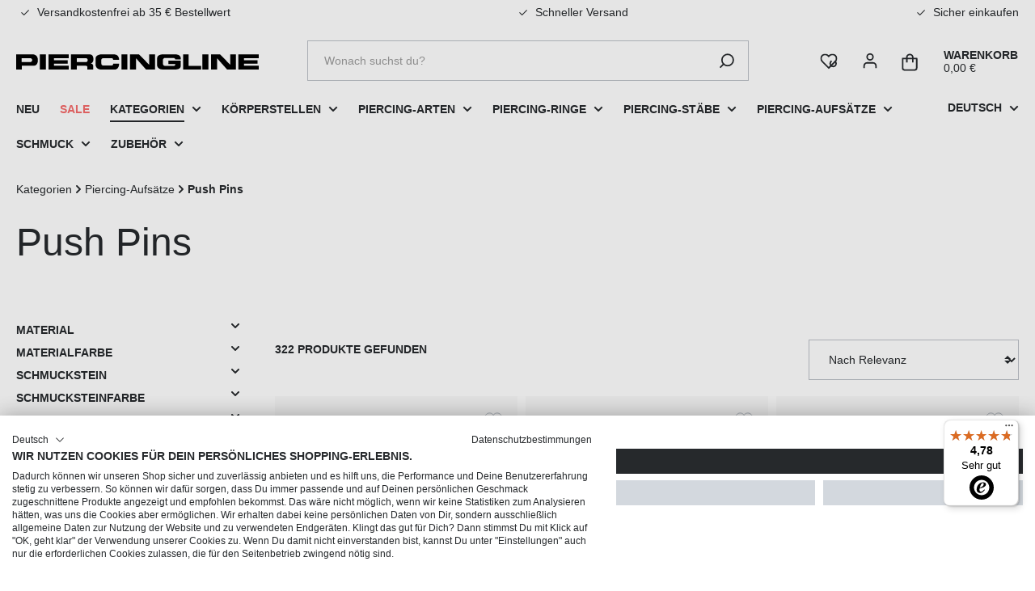

--- FILE ---
content_type: text/html; charset=UTF-8
request_url: https://www.piercingline.com/kategorien/piercing-aufsaetze/push-pins/
body_size: 38321
content:

<!DOCTYPE html>

<html lang="de-DE"
      itemscope="itemscope"
      >

                            
    <head>
            <script src="https://cdn.ablyft.com/s/58377721.js"></script>
        
                                    <meta charset="utf-8">
            
                            <meta name="viewport"
                      content="width=device-width, initial-scale=1, shrink-to-fit=no">
            
                                <meta name="author"
                      content="">
                <meta name="robots"
                      content="index,follow">
                <meta name="revisit-after"
                      content="15 days">
                <meta name="keywords"
                      content="">
                <meta name="description"
                      content="Entdecke Push Pins bei PIERCINGLINE » Schneller Versand » Hochwertige Qualität » Jetzt online bestellen!">
            
    <meta property="85ca8e36b7644780b1380899d6e8f5d2" content="1">

                    
                        <meta property="og:type" content="website"/>
        
                    <meta property="og:site_name" content="Piercingline"/>
        
                    <meta property="og:url" content="https://www.piercingline.com/kategorien/piercing-aufsaetze/push-pins/"/>
        
                                    <meta property="og:title" content="Push Pins » Große Auswahl | PIERCINGLINE"/>
                    
                                    <meta property="og:description" content="Entdecke Push Pins bei PIERCINGLINE » Schneller Versand » Hochwertige Qualität » Jetzt online bestellen!"/>
                    
                                    <meta property="og:image" content="https://www.piercingline.com/media/61/c6/a5/1709120784/piercingline-schwarz.svg?ts=1709120784"/>
                    
                    <meta name="twitter:card" content="website"/>
        
                    <meta name="twitter:site" content="Piercingline"/>
        
                                    <meta property="twitter:title" content="Push Pins » Große Auswahl | PIERCINGLINE"/>
                    
                                    <meta property="twitter:description" content="Entdecke Push Pins bei PIERCINGLINE » Schneller Versand » Hochwertige Qualität » Jetzt online bestellen!"/>
                    
                                    <meta property="twitter:image" content="https://www.piercingline.com/media/61/c6/a5/1709120784/piercingline-schwarz.svg?ts=1709120784"/>
                        
                            <meta 
                      content="Piercingline">
                <meta 
                      content="">
                <meta 
                      content="false">
                <meta 
                      content="https://www.piercingline.com/media/61/c6/a5/1709120784/piercingline-schwarz.svg?ts=1709120784">
            
                                            <meta name="theme-color"
                      content="transparent">
                            
                        
        
        <link rel="alternate" hreflang="x-default" href="https://www.piercingline.com/kategorien/piercing-aufsaetze/push-pins/">
            
        
        <link rel="alternate" hreflang="de" href="https://www.piercingline.com/kategorien/piercing-aufsaetze/push-pins/">
            
        
        <link rel="alternate" hreflang="en" href="https://www.piercingline.com/en/categories/piercing-attachments/push-pins/">
            

                
                    <script type="application/ld+json">
            [{"@context":"https:\/\/schema.org","@type":"BreadcrumbList","itemListElement":[{"@type":"ListItem","position":1,"name":"Kategorien","item":"https:\/\/www.piercingline.com\/kategorien\/"},{"@type":"ListItem","position":2,"name":"Piercing-Aufs\u00e4tze","item":"https:\/\/www.piercingline.com\/kategorien\/piercing-aufsaetze\/"},{"@type":"ListItem","position":3,"name":"Push Pins","item":"https:\/\/www.piercingline.com\/kategorien\/piercing-aufsaetze\/push-pins\/"}]}]
        </script>
            


            <meta http-equiv="X-UA-Compatible" content="IE=edge,chrome=1" />
    

                    <link rel="shortcut icon"
                  href="https://www.piercingline.com/media/e3/82/6c/1707129945/favicon-32x32.png?ts=1709109983">
        
                                <link rel="apple-touch-icon"
                  href="https://www.piercingline.com/media/e3/82/6c/1707129945/favicon-32x32.png?ts=1709109983">
                    
        <link rel="canonical" href="https://www.piercingline.com/kategorien/piercing-aufsaetze/push-pins/" />
                    <title >Push Pins » Große Auswahl | PIERCINGLINE</title>
        
                                                                                <link rel="stylesheet"
                      href="https://www.piercingline.com/theme/b5a0ba850475a075c8aa4fe5d73fa146/css/all.css">
                                    

                    
                    
        <style>
        :root {
            --one-hundred-dvh: 100dvh;
        }
    </style>

                        <script>
        window.features = {"V6_5_0_0":true,"v6.5.0.0":true,"V6_6_0_0":true,"v6.6.0.0":true,"V6_7_0_0":false,"v6.7.0.0":false,"DISABLE_VUE_COMPAT":false,"disable.vue.compat":false,"ACCESSIBILITY_TWEAKS":false,"accessibility.tweaks":false,"ADMIN_VITE":false,"admin.vite":false,"TELEMETRY_METRICS":false,"telemetry.metrics":false,"CACHE_REWORK":false,"cache.rework":false,"SSO":false,"sso":false,"RULE_BUILDER":true,"rule.builder":true,"FLOW_BUILDER":true,"flow.builder":true,"CUSTOM_PRICES":true,"custom.prices":true,"SUBSCRIPTIONS":true,"subscriptions":true,"ADVANCED_SEARCH":true,"advanced.search":true,"MULTI_INVENTORY":true,"multi.inventory":true,"RETURNS_MANAGEMENT":true,"returns.management":true,"TEXT_GENERATOR":true,"text.generator":true,"CHECKOUT_SWEETENER":true,"checkout.sweetener":true,"IMAGE_CLASSIFICATION":true,"image.classification":true,"PROPERTY_EXTRACTOR":true,"property.extractor":true,"REVIEW_SUMMARY":true,"review.summary":true,"REVIEW_TRANSLATOR":true,"review.translator":true,"CONTENT_GENERATOR":true,"content.generator":true,"EXPORT_ASSISTANT":true,"export.assistant":true,"QUICK_ORDER":true,"quick.order":true,"EMPLOYEE_MANAGEMENT":true,"employee.management":true,"QUOTE_MANAGEMENT":true,"quote.management":true,"CAPTCHA":true,"captcha":true,"NATURAL_LANGUAGE_SEARCH":true,"natural.language.search":true};
    </script>
        
                            <!-- WbmTagManagerAnalytics Head Snippet Start -->
                                
                

            <script id="wbmTagMangerDefine" type="text/javascript">
            let gtmIsTrackingProductClicks = Boolean(),
                gtmIsTrackingAddToWishlistClicks = Boolean(),
                gtmContainerId = 'GTM-MJT7GFL',
                hasSWConsentSupport = Boolean();
            window.wbmScriptIsSet = false;
            window.dataLayer = window.dataLayer || [];
            window.dataLayer.push({"event":"user","id":null});
        </script>

        <script id="wbmTagMangerDataLayer" type="text/javascript">
            window.dataLayer.push({ ecommerce: null });
            window.dataLayer.push({"google_tag_params":{"ecomm_prodid":["PFT702_[211617]","PFT700_[211449]","PFT774_[211700]","PFT703_[211627]","PFT7088_[249658]","PFT709_[211664]","PFT725_[211733]","PFT704_[211651]","PFT755_[211590]","PFT705_[211637]","PFT7111_[272864]","PFT7087_[249639]","PFT796_[220431]","PFT7067_[244441]","PFT771_[211683]","PFT785_[229165]","PFT735_[211748]","PFT7018_[233563]","PFT7030_[234383]","PFT788_[211679]","PFT7008_[231331]","PFT763_[211689]","PFT7092_[249679]","PFT7061_[243147]","PFT7090_[249669]","PFT7052_[239777]","PFT775_[211714]","PFT7068_[244445]","PFT7032_[234389]","PFT7108_[264103]"],"ecomm_category":"Push Pins","ecomm_pagetype":"category"}});

            
                

            
            let onEventDataLayer = JSON.parse('{"event":"view_item_list","ecommerce":{"item_list_name":"Category: Push Pins","items":[{"price":8.95,"index":29,"item_id":"PFT702_[211617]","item_brand":"","item_list_id":"category_be267bdf57724408a13016b36a94f35e","item_category":"","item_name":"Titan Kugel mit Push Pin","item_variant":"3;GO = Goldfarben","item_list_name":"Category: Push Pins"},{"price":9.95,"index":30,"item_id":"PFT700_[211449]","item_brand":"","item_list_id":"category_be267bdf57724408a13016b36a94f35e","item_category":"","item_name":"Titan Kugel mit Push Pin KRISTALL","item_variant":"3;SW = Schwarz","item_list_name":"Category: Push Pins"},{"price":8.95,"index":31,"item_id":"PFT774_[211700]","item_brand":"","item_list_id":"category_be267bdf57724408a13016b36a94f35e","item_category":"","item_name":"Titan Disc mit Push Pin","item_variant":"RO = Ros\u00e9goldfarben;2,5","item_list_name":"Category: Push Pins"},{"price":12.95,"index":32,"item_id":"PFT703_[211627]","item_brand":"","item_list_id":"category_be267bdf57724408a13016b36a94f35e","item_category":"","item_name":"Titan Aufsatz mit Push Pin EINGEFASSTER KRISTALL","item_variant":"RO = Ros\u00e9goldfarben;2,5","item_list_name":"Category: Push Pins"},{"price":12.95,"index":33,"item_id":"PFT7088_[249658]","item_brand":"","item_list_id":"category_be267bdf57724408a13016b36a94f35e","item_category":"","item_name":"Titan Aufsatz mit Push Pin EINGEFASSTER KRISTALL","item_variant":"RO = Ros\u00e9goldfarben;4","item_list_name":"Category: Push Pins"},{"price":15.95,"index":34,"item_id":"PFT709_[211664]","item_brand":"","item_list_id":"category_be267bdf57724408a13016b36a94f35e","item_category":"","item_name":"Titan Aufsatz mit Push Pin KRISTALLBLUME","item_variant":"3,5;SW = Schwarz","item_list_name":"Category: Push Pins"},{"price":12.95,"index":35,"item_id":"PFT725_[211733]","item_brand":"","item_list_id":"category_be267bdf57724408a13016b36a94f35e","item_category":"","item_name":"Titan Aufsatz mit Push Pin 3 KRISTALLTROPFEN","item_variant":"SI = Silberfarben","item_list_name":"Category: Push Pins"},{"price":12.95,"index":36,"item_id":"PFT704_[211651]","item_brand":"","item_list_id":"category_be267bdf57724408a13016b36a94f35e","item_category":"","item_name":"Titan Aufsatz mit Push Pin EINGEFASSTER KRISTALLTROPFEN","item_variant":"RO = Ros\u00e9goldfarben;2,5 x 5","item_list_name":"Category: Push Pins"},{"price":9.95,"index":37,"item_id":"PFT755_[211590]","item_brand":"","item_list_id":"category_be267bdf57724408a13016b36a94f35e","item_category":"","item_name":"Titan Aufsatz mit Push Pin SYNTHETISCHE PERLE","item_variant":4,"item_list_name":"Category: Push Pins"},{"price":12.95,"index":38,"item_id":"PFT705_[211637]","item_brand":"","item_list_id":"category_be267bdf57724408a13016b36a94f35e","item_category":"","item_name":"Titan Aufsatz mit Push Pin 3 KUGELN","item_variant":"RO = Ros\u00e9goldfarben","item_list_name":"Category: Push Pins"},{"price":16.95,"index":39,"item_id":"PFT7111_[272864]","item_brand":"","item_list_id":"category_be267bdf57724408a13016b36a94f35e","item_category":"","item_name":"Titan Aufsatz mit Push Pin SCHILDKR\u00d6TE","item_variant":"GO = Goldfarben","item_list_name":"Category: Push Pins"},{"price":15.95,"index":40,"item_id":"PFT7087_[249639]","item_brand":"","item_list_id":"category_be267bdf57724408a13016b36a94f35e","item_category":"","item_name":"Titan Aufsatz mit Push Pin BLUME MIT 5 KRISTALLEN","item_variant":"GO = Goldfarben","item_list_name":"Category: Push Pins"},{"price":16.95,"index":41,"item_id":"PFT796_[220431]","item_brand":"","item_list_id":"category_be267bdf57724408a13016b36a94f35e","item_category":"","item_name":"Titan Aufsatz mit Push Pin KNOSPE + KRISTALL","item_variant":"GO = Goldfarben","item_list_name":"Category: Push Pins"},{"price":13.95,"index":42,"item_id":"PFT7067_[244441]","item_brand":"","item_list_id":"category_be267bdf57724408a13016b36a94f35e","item_category":"","item_name":"Titan Aufsatz mit Push Pin LOTUSBL\u00dcTE","item_variant":"GO = Goldfarben","item_list_name":"Category: Push Pins"},{"price":12.95,"index":43,"item_id":"PFT771_[211683]","item_brand":"","item_list_id":"category_be267bdf57724408a13016b36a94f35e","item_category":"","item_name":"Titan Aufsatz mit Push Pin LOTUSBL\u00dcTE","item_variant":"GO = Goldfarben","item_list_name":"Category: Push Pins"},{"price":14.95,"index":44,"item_id":"PFT785_[229165]","item_brand":"","item_list_id":"category_be267bdf57724408a13016b36a94f35e","item_category":"","item_name":"Titan Aufsatz mit Push Pin KRISTALL + KETTE","item_variant":"SW = Schwarz","item_list_name":"Category: Push Pins"},{"price":12.95,"index":45,"item_id":"PFT735_[211748]","item_brand":"","item_list_id":"category_be267bdf57724408a13016b36a94f35e","item_category":"","item_name":"Titan Aufsatz mit Push Pin HERZ","item_variant":"GO = Goldfarben","item_list_name":"Category: Push Pins"},{"price":16.95,"index":46,"item_id":"PFT7018_[233563]","item_brand":"","item_list_id":"category_be267bdf57724408a13016b36a94f35e","item_category":"","item_name":"Titan Aufsatz mit Push Pin LOTUSBL\u00dcTE","item_variant":"GO = Goldfarben","item_list_name":"Category: Push Pins"},{"price":16.95,"index":47,"item_id":"PFT7030_[234383]","item_brand":"","item_list_id":"category_be267bdf57724408a13016b36a94f35e","item_category":"","item_name":"Titan Aufsatz mit Push Pin DESIGN","item_variant":"SW = Schwarz","item_list_name":"Category: Push Pins"},{"price":17.95,"index":48,"item_id":"PFT788_[211679]","item_brand":"","item_list_id":"category_be267bdf57724408a13016b36a94f35e","item_category":"","item_name":"Titan Aufsatz mit Push Pin KRISTALLBOGEN","item_variant":"GO = Goldfarben","item_list_name":"Category: Push Pins"},{"price":16.95,"index":49,"item_id":"PFT7008_[231331]","item_brand":"","item_list_id":"category_be267bdf57724408a13016b36a94f35e","item_category":"","item_name":"Titan Aufsatz mit Push Pin KRISTALLHERZ","item_variant":"RO = Ros\u00e9goldfarben","item_list_name":"Category: Push Pins"},{"price":14.95,"index":50,"item_id":"PFT763_[211689]","item_brand":"","item_list_id":"category_be267bdf57724408a13016b36a94f35e","item_category":"","item_name":"Titan Aufsatz mit Push Pin 5 EINGEFASSTE KRISTALLTROPFEN","item_variant":"SI = Silberfarben","item_list_name":"Category: Push Pins"},{"price":12.95,"index":51,"item_id":"PFT7092_[249679]","item_brand":"","item_list_id":"category_be267bdf57724408a13016b36a94f35e","item_category":"","item_name":"Titan Aufsatz mit Push Pin EINGEFASSTER KRISTALLSTERN","item_variant":"GO = Goldfarben","item_list_name":"Category: Push Pins"},{"price":13.95,"index":52,"item_id":"PFT7061_[243147]","item_brand":"","item_list_id":"category_be267bdf57724408a13016b36a94f35e","item_category":"","item_name":"Titan Aufsatz mit Push Pin KRISTALLOVAL","item_variant":"HR = Hellrot;GO = Goldfarben","item_list_name":"Category: Push Pins"},{"price":16.95,"index":53,"item_id":"PFT7090_[249669]","item_brand":"","item_list_id":"category_be267bdf57724408a13016b36a94f35e","item_category":"","item_name":"Titan Aufsatz mit Push Pin LOTUSBL\u00dcTE","item_variant":"RO = Ros\u00e9goldfarben","item_list_name":"Category: Push Pins"},{"price":17.95,"index":54,"item_id":"PFT7052_[239777]","item_brand":"","item_list_id":"category_be267bdf57724408a13016b36a94f35e","item_category":"","item_name":"Titan Aufsatz mit Push Pin WINDSPIEL","item_variant":"RO = Ros\u00e9goldfarben","item_list_name":"Category: Push Pins"},{"price":14.95,"index":55,"item_id":"PFT775_[211714]","item_brand":"","item_list_id":"category_be267bdf57724408a13016b36a94f35e","item_category":"","item_name":"Titan Aufsatz mit Push Pin EINGEFASSTE KRISTALLTRAPEZE","item_variant":"4 x 10 (4 Kristalle);SI = Silberfarben","item_list_name":"Category: Push Pins"},{"price":17.95,"index":56,"item_id":"PFT7068_[244445]","item_brand":"","item_list_id":"category_be267bdf57724408a13016b36a94f35e","item_category":"","item_name":"Titan Aufsatz mit Push Pin LOTUSBL\u00dcTE","item_variant":"GO = Goldfarben","item_list_name":"Category: Push Pins"},{"price":15.95,"index":57,"item_id":"PFT7032_[234389]","item_brand":"","item_list_id":"category_be267bdf57724408a13016b36a94f35e","item_category":"","item_name":"Titan Aufsatz mit Push Pin KRISTALLBOGEN","item_variant":"SI = Silberfarben","item_list_name":"Category: Push Pins"},{"price":16.95,"index":58,"item_id":"PFT7108_[264103]","item_brand":"","item_list_id":"category_be267bdf57724408a13016b36a94f35e","item_category":"","item_name":"Titan Aufsatz mit Push Pin KRISTALLBLUME","item_variant":"GO = Goldfarben","item_list_name":"Category: Push Pins"}],"item_list_id":"category_be267bdf57724408a13016b36a94f35e"}}');
                    </script>    
                        <script id="wbmTagManger" type="text/javascript" >
                function getCookie(name) {
                    var cookieMatch = document.cookie.match(name + '=(.*?)(;|$)');
                    return cookieMatch && decodeURI(cookieMatch[1]);
                }

                let gtmCookieSet = getCookie('wbm-tagmanager-enabled');
                
                let googleTag = function(w,d,s,l,i){w[l]=w[l]||[];w[l].push({'gtm.start':new Date().getTime(),event:'gtm.js'});var f=d.getElementsByTagName(s)[0],j=d.createElement(s),dl=l!='dataLayer'?'&l='+l:'';j.async=true;j.src='https://www.googletagmanager.com/gtm.js?id='+i+dl+'';f.parentNode.insertBefore(j,f);};
                

                if (hasSWConsentSupport && gtmCookieSet === null) {
                    window.wbmGoogleTagmanagerId = gtmContainerId;
                    window.wbmScriptIsSet = false;
                    window.googleTag = googleTag;
                } else {
                    window.wbmScriptIsSet = true;
                    googleTag(window, document, 'script', 'dataLayer', gtmContainerId);
                    googleTag = null;

                    window.dataLayer = window.dataLayer || [];
                    function gtag() { dataLayer.push(arguments); }

                    if (hasSWConsentSupport) {
                        (() => {
                            const analyticsStorageEnabled = document.cookie.split(';').some((item) => item.trim().includes('google-analytics-enabled=1'));
                            const adsEnabled = document.cookie.split(';').some((item) => item.trim().includes('google-ads-enabled=1'));

                            gtag('consent', 'update', {
                                'ad_storage': adsEnabled ? 'granted' : 'denied',
                                'ad_user_data': adsEnabled ? 'granted' : 'denied',
                                'ad_personalization': adsEnabled ? 'granted' : 'denied',
                                'analytics_storage': analyticsStorageEnabled ? 'granted' : 'denied'
                            });
                        })();
                    }
                }

                
            </script><!-- WbmTagManagerAnalytics Head Snippet End -->
            

                                                                                                                                                                                                
    <!-- added by Trusted Shops app: Start -->
    <script src="https://integrations.etrusted.com/applications/widget.js/v2" async defer></script>
    <!-- End -->
                        

    
                
        
                                                                                                            
            <template data-admetrics-tracking-plugin data-admetrics-tracking-plugin-options='{&quot;enabled&quot;:true,&quot;sid&quot;:&quot;dkYvTfRXFxRM6ucD&quot;,&quot;scid&quot;:&quot;119c0009cffa4dfe860ef99eb3832b5a&quot;,&quot;src&quot;:&quot;https:\/\/shopify.admetrics.events\/conversion-v1.min.js&quot;,&quot;endpoint&quot;:&quot;https:\/\/shopify.admetrics.events\/receive&quot;,&quot;cn&quot;:&quot;cookiefirst-consent&quot;,&quot;cv&quot;:&quot;advertising%22%3Atrue&quot;,&quot;cv2&quot;:&quot;-&quot;,&quot;pa_vendor&quot;:&quot;fb,google&quot;,&quot;pa_mpid&quot;:&quot;814381897529885&quot;,&quot;ss_mpid&quot;:&quot;814381897529885&quot;,&quot;ss_tkpid&quot;:&quot;D0LJRL3C77UAEVJU20T0&quot;,&quot;ss_scpid&quot;:&quot;-&quot;,&quot;ss_ob&quot;:&quot;-&quot;,&quot;oid&quot;:null,&quot;spt&quot;:&quot;&quot;,&quot;sptt&quot;:&quot;Push%20Pins%20%C2%BB%20Gro%C3%9Fe%20Auswahl%20%7C%20PIERCINGLINE&quot;,&quot;sppt&quot;:&quot;&quot;,&quot;scr&quot;:&quot;EUR&quot;,&quot;scpp&quot;:&quot;&quot;,&quot;sctp&quot;:&quot;&quot;,&quot;spi&quot;:&quot;&quot;}'></template>
            
                                
            

    
                
        
                                    <script>
                window.activeNavigationId = 'be267bdf57724408a13016b36a94f35e';
                window.router = {
                    'frontend.cart.offcanvas': '/checkout/offcanvas',
                    'frontend.cookie.offcanvas': '/cookie/offcanvas',
                    'frontend.checkout.finish.page': '/checkout/finish',
                    'frontend.checkout.info': '/widgets/checkout/info',
                    'frontend.menu.offcanvas': '/widgets/menu/offcanvas',
                    'frontend.cms.page': '/widgets/cms',
                    'frontend.cms.navigation.page': '/widgets/cms/navigation',
                    'frontend.account.addressbook': '/widgets/account/address-book',
                    'frontend.country.country-data': '/country/country-state-data',
                    'frontend.app-system.generate-token': '/app-system/Placeholder/generate-token',
                    };
                window.salesChannelId = '119c0009cffa4dfe860ef99eb3832b5a';
            </script>
        

    
    
                                <script>
                
                window.breakpoints = {"xs":0,"sm":576,"md":768,"lg":992,"xl":1200,"xxl":1400};
            </script>
        
                                    <script>
                    window.customerLoggedInState = 0;

                    window.wishlistEnabled = 1;
                </script>
                    
                                    
    
                            <script>
                window.themeAssetsPublicPath = 'https://www.piercingline.com/theme/59eb8be71b9242f7a9d1b0f8eb757b74/assets/';
            </script>
        
                                                            <script>
                        window.themeJsPublicPath = 'https://www.piercingline.com/theme/b5a0ba850475a075c8aa4fe5d73fa146/js/';
                    </script>
                                            <script type="text/javascript" src="https://www.piercingline.com/theme/b5a0ba850475a075c8aa4fe5d73fa146/js/storefront/storefront.js" defer></script>
                                            <script type="text/javascript" src="https://www.piercingline.com/theme/b5a0ba850475a075c8aa4fe5d73fa146/js/netgrade-promotion-banner/netgrade-promotion-banner.js" defer></script>
                                            <script type="text/javascript" src="https://www.piercingline.com/theme/b5a0ba850475a075c8aa4fe5d73fa146/js/datamints-fact-finder-storefront/datamints-fact-finder-storefront.js" defer></script>
                                            <script type="text/javascript" src="https://www.piercingline.com/theme/b5a0ba850475a075c8aa4fe5d73fa146/js/krme-advanced-c-m-s/krme-advanced-c-m-s.js" defer></script>
                                            <script type="text/javascript" src="https://www.piercingline.com/theme/b5a0ba850475a075c8aa4fe5d73fa146/js/subscription/subscription.js" defer></script>
                                            <script type="text/javascript" src="https://www.piercingline.com/theme/b5a0ba850475a075c8aa4fe5d73fa146/js/checkout-sweetener/checkout-sweetener.js" defer></script>
                                            <script type="text/javascript" src="https://www.piercingline.com/theme/b5a0ba850475a075c8aa4fe5d73fa146/js/text-translator/text-translator.js" defer></script>
                                            <script type="text/javascript" src="https://www.piercingline.com/theme/b5a0ba850475a075c8aa4fe5d73fa146/js/employee-management/employee-management.js" defer></script>
                                            <script type="text/javascript" src="https://www.piercingline.com/theme/b5a0ba850475a075c8aa4fe5d73fa146/js/quick-order/quick-order.js" defer></script>
                                            <script type="text/javascript" src="https://www.piercingline.com/theme/b5a0ba850475a075c8aa4fe5d73fa146/js/advanced-search/advanced-search.js" defer></script>
                                            <script type="text/javascript" src="https://www.piercingline.com/theme/b5a0ba850475a075c8aa4fe5d73fa146/js/captcha/captcha.js" defer></script>
                                            <script type="text/javascript" src="https://www.piercingline.com/theme/b5a0ba850475a075c8aa4fe5d73fa146/js/quote-management/quote-management.js" defer></script>
                                            <script type="text/javascript" src="https://www.piercingline.com/theme/b5a0ba850475a075c8aa4fe5d73fa146/js/a-i-search/a-i-search.js" defer></script>
                                            <script type="text/javascript" src="https://www.piercingline.com/theme/b5a0ba850475a075c8aa4fe5d73fa146/js/spatial-cms-element/spatial-cms-element.js" defer></script>
                                            <script type="text/javascript" src="https://www.piercingline.com/theme/b5a0ba850475a075c8aa4fe5d73fa146/js/order-approval/order-approval.js" defer></script>
                                            <script type="text/javascript" src="https://www.piercingline.com/theme/b5a0ba850475a075c8aa4fe5d73fa146/js/shopping-list/shopping-list.js" defer></script>
                                            <script type="text/javascript" src="https://www.piercingline.com/theme/b5a0ba850475a075c8aa4fe5d73fa146/js/swag-amazon-pay/swag-amazon-pay.js" defer></script>
                                            <script type="text/javascript" src="https://www.piercingline.com/theme/b5a0ba850475a075c8aa4fe5d73fa146/js/zeobv-reciprocity/zeobv-reciprocity.js" defer></script>
                                            <script type="text/javascript" src="https://www.piercingline.com/theme/b5a0ba850475a075c8aa4fe5d73fa146/js/netgrade-sticky-sidebar-filter/netgrade-sticky-sidebar-filter.js" defer></script>
                                            <script type="text/javascript" src="https://www.piercingline.com/theme/b5a0ba850475a075c8aa4fe5d73fa146/js/swag-pay-pal/swag-pay-pal.js" defer></script>
                                            <script type="text/javascript" src="https://www.piercingline.com/theme/b5a0ba850475a075c8aa4fe5d73fa146/js/wbm-tag-manager-analytics/wbm-tag-manager-analytics.js" defer></script>
                                            <script type="text/javascript" src="https://www.piercingline.com/theme/b5a0ba850475a075c8aa4fe5d73fa146/js/m-d-s-i-field-length-limit/m-d-s-i-field-length-limit.js" defer></script>
                                            <script type="text/javascript" src="https://www.piercingline.com/theme/b5a0ba850475a075c8aa4fe5d73fa146/js/pickware-dhl/pickware-dhl.js" defer></script>
                                            <script type="text/javascript" src="https://www.piercingline.com/theme/b5a0ba850475a075c8aa4fe5d73fa146/js/pickware-shipping-bundle/pickware-shipping-bundle.js" defer></script>
                                            <script type="text/javascript" src="https://www.piercingline.com/theme/b5a0ba850475a075c8aa4fe5d73fa146/js/swag-b2b-platform/swag-b2b-platform.js" defer></script>
                                            <script type="text/javascript" src="https://www.piercingline.com/theme/b5a0ba850475a075c8aa4fe5d73fa146/js/shopsy-klaviyo6/shopsy-klaviyo6.js" defer></script>
                                            <script type="text/javascript" src="https://www.piercingline.com/theme/b5a0ba850475a075c8aa4fe5d73fa146/js/safin-prio-plus/safin-prio-plus.js" defer></script>
                                            <script type="text/javascript" src="https://www.piercingline.com/theme/b5a0ba850475a075c8aa4fe5d73fa146/js/admetrics-data-studio/admetrics-data-studio.js" defer></script>
                                            <script type="text/javascript" src="https://www.piercingline.com/theme/b5a0ba850475a075c8aa4fe5d73fa146/js/piercingline-theme/piercingline-theme.js" defer></script>
                                                        

    
    
        </head>

        <body class="is-ctl-navigation is-act-index">

                            
    
    
            <div class="skip-to-content bg-primary-subtle text-primary-emphasis visually-hidden-focusable overflow-hidden">
            <div class="container d-flex justify-content-center">
                                                                                        <a href="#content-main" class="skip-to-content-link d-inline-flex text-decoration-underline m-1 p-2 fw-bold gap-2">
                                Zum Hauptinhalt springen
                            </a>
                                            
                                                                        <a href="#header-main-search-input" class="skip-to-content-link d-inline-flex text-decoration-underline m-1 p-2 fw-bold gap-2 d-none d-sm-block">
                                Zur Suche springen
                            </a>
                                            
                                                                        <a href="#main-navigation-menu" class="skip-to-content-link d-inline-flex text-decoration-underline m-1 p-2 fw-bold gap-2 d-none d-lg-block">
                                Zur Hauptnavigation springen
                            </a>
                                                                        </div>
        </div>
        
                                    <noscript>
                <iframe src="https://www.googletagmanager.com/ns.html?id=GTM-MJT7GFL"
                        height="0"
                        width="0"
                        style="display:none;visibility:hidden"
                        title="Google Tagmanager">

                </iframe>
            </noscript>
            
                <noscript class="noscript-main">
                
    <div role="alert"
                  class="alert alert-info alert-has-icon">
                                                                        
                                                            <span class="icon icon-info" aria-hidden="true">
                                        <svg xmlns="http://www.w3.org/2000/svg" xmlns:xlink="http://www.w3.org/1999/xlink" width="24" height="24" viewBox="0 0 24 24"><defs><path d="M12 7c.5523 0 1 .4477 1 1s-.4477 1-1 1-1-.4477-1-1 .4477-1 1-1zm1 9c0 .5523-.4477 1-1 1s-1-.4477-1-1v-5c0-.5523.4477-1 1-1s1 .4477 1 1v5zm11-4c0 6.6274-5.3726 12-12 12S0 18.6274 0 12 5.3726 0 12 0s12 5.3726 12 12zM12 2C6.4772 2 2 6.4772 2 12s4.4772 10 10 10 10-4.4772 10-10S17.5228 2 12 2z" id="icons-default-info" /></defs><use xlink:href="#icons-default-info" fill="#758CA3" fill-rule="evenodd" /></svg>
                    </span>
                                                        
                                    
                    <div class="alert-content-container">
                                                    
                                                        <div class="alert-content">                                                    Um unseren Shop in vollem Umfang nutzen zu können, empfehlen wir dir, Javascript in deinem Browser zu aktivieren.
                                                                </div>                
                                                                </div>
            </div>
            </noscript>
        

                                    
            <header class="header-main">
                                    <div class="container">
                                        <div data-top-bar-banner class="top-bar">
        <div class="top-bar__column top-bar__column--first d-none d-md-block active">
                    <span class="icon icon-piercingline icon-piercingline-checkmark">
                                        <svg width="21" height="21" viewBox="0 0 21 21" fill="none"
    xmlns="http://www.w3.org/2000/svg">
    <path d="M6.5 10.2319L9.16667 12.8985L14.5 7.56519" stroke="#26292C" stroke-linecap="square" stroke-linejoin="round"/>
</svg>

                    </span>
                Versandkostenfrei ab 35 € Bestellwert
        </div>
        <div class="top-bar__column top-bar__column--second d-none d-lg-block">
                    <span class="icon icon-piercingline icon-piercingline-checkmark">
                                        <svg width="21" height="21" viewBox="0 0 21 21" fill="none"
    xmlns="http://www.w3.org/2000/svg">
    <path d="M6.5 10.2319L9.16667 12.8985L14.5 7.56519" stroke="#26292C" stroke-linecap="square" stroke-linejoin="round"/>
</svg>

                    </span>
                Schneller Versand
        </div>
        <div class="top-bar__column top-bar__column--third d-none d-xl-block">
                    <span class="icon icon-piercingline icon-piercingline-checkmark">
                                        <svg width="21" height="21" viewBox="0 0 21 21" fill="none"
    xmlns="http://www.w3.org/2000/svg">
    <path d="M6.5 10.2319L9.16667 12.8985L14.5 7.56519" stroke="#26292C" stroke-linecap="square" stroke-linejoin="round"/>
</svg>

                    </span>
                Sicher einkaufen
        </div>
        <div class="top-bar__column top-bar__column--fourth d-none d-xxl-block">
                    <span class="icon icon-piercingline icon-piercingline-checkmark">
                                        <svg width="21" height="21" viewBox="0 0 21 21" fill="none"
    xmlns="http://www.w3.org/2000/svg">
    <path d="M6.5 10.2319L9.16667 12.8985L14.5 7.56519" stroke="#26292C" stroke-linecap="square" stroke-linejoin="round"/>
</svg>

                    </span>
                Persönliche Beratung
            <a href="tel:+49 30 36758848"
               title="Persönliche Beratung"
               class="top-bar-link">+49 30 36758848
            </a>
        </div>
    </div>
    
    	        <div class="row align-items-center header-row">
                            <div class="col-12 col-lg-auto header-logo-col">
                        <div class="header-logo-main">
                    <a class="header-logo-main-link"
               href="/"
               title="Zur Startseite gehen">
                                    <picture class="header-logo-picture">
                                                                            
                                                                            
                                                                                    <img src="https://www.piercingline.com/media/61/c6/a5/1709120784/piercingline-schwarz.svg?ts=1709120784"
                                     alt="Zur Startseite gehen"
                                     class="img-fluid header-logo-main-img">
                                                                        </picture>
                            </a>
            </div>
                </div>
            
                                        <div class="col-12 order-2 col-sm order-sm-1 header-search-col">
                    <div class="row">
                        <div class="col-sm-auto d-none d-sm-block d-lg-none">
                                                            <div class="nav-main-toggle">
                                                                            <button
                                            class="btn nav-main-toggle-btn header-actions-btn"
                                            type="button"
                                            data-off-canvas-menu="true"
                                            aria-label="Menü"
                                        >
                                            		        <span class="icon icon-piercingline icon-piercingline-menu">
                                        <svg width="24" height="25" viewBox="0 0 24 25" fill="none" xmlns="http://www.w3.org/2000/svg">
<path d="M3 12.5698H21" stroke="#26292C" stroke-width="2" stroke-linecap="round" stroke-linejoin="round"/>
<path d="M3 6.56982H21" stroke="#26292C" stroke-width="2" stroke-linecap="round" stroke-linejoin="round"/>
<path d="M3 18.5698H21" stroke="#26292C" stroke-width="2" stroke-linecap="round" stroke-linejoin="round"/>
</svg>

                    </span>
                                            </button>
                                                                    </div>
                                                    </div>
                        <div class="col">
                            
  <div class="collapse"
       id="searchCollapse">
    <div class="header-search">
          
    
            <form action="/ff/search"
              method="get"
              data-search-widget="true"
              data-search-widget-options="{&quot;searchWidgetMinChars&quot;:2}"
              data-url="/ff/suggest?search="
              class="header-search-form">
                      <div class="input-group">
                              <input type="search"
                       name="search"
                       class="form-control header-search-input"
                       autocomplete="off"
                       autocapitalize="off"
                       placeholder="Wonach suchst du?"
                       aria-label="Wonach suchst du?"
                       value=""
                >
              
                              <button type="submit"
                class="btn header-search-btn"
                aria-label="Suchen">
                        <span class="header-search-icon">
                                                        <div class='btn__background'>
                                    <span class="icon icon-piercingline icon-piercingline-search">
                                        <svg width="24" height="25" viewBox="0 0 24 25" fill="none" xmlns="http://www.w3.org/2000/svg">
<path d="M13 19.6445C8.58172 19.6445 5 16.0628 5 11.6445C5 7.22625 8.58172 3.64453 13 3.64453C17.4183 3.64453 21 7.22625 21 11.6445C21 16.0628 17.4183 19.6445 13 19.6445Z" stroke="#26292C" stroke-width="2" stroke-linecap="square" stroke-linejoin="round"/>
<path d="M3.0001 21.6444L7.3501 17.2944" stroke="#26292C" stroke-width="2" stroke-linecap="square" stroke-linejoin="round"/>
</svg>

                    </span>
                                </div>
                        </span>
        </button>
    
                              <button class="btn header-close-btn js-search-close-btn d-none"
                        type="button"
                        aria-label="Die Dropdown-Suche schließen">
                                    <span class="header-close-icon">
                                                <span class="icon icon-x">
                                        <svg xmlns="http://www.w3.org/2000/svg" xmlns:xlink="http://www.w3.org/1999/xlink" width="24" height="24" viewBox="0 0 24 24"><defs><path d="m10.5858 12-7.293-7.2929c-.3904-.3905-.3904-1.0237 0-1.4142.3906-.3905 1.0238-.3905 1.4143 0L12 10.5858l7.2929-7.293c.3905-.3904 1.0237-.3904 1.4142 0 .3905.3906.3905 1.0238 0 1.4143L13.4142 12l7.293 7.2929c.3904.3905.3904 1.0237 0 1.4142-.3906.3905-1.0238.3905-1.4143 0L12 13.4142l-7.2929 7.293c-.3905.3904-1.0237.3904-1.4142 0-.3905-.3906-.3905-1.0238 0-1.4143L10.5858 12z" id="icons-default-x" /></defs><use xlink:href="#icons-default-x" fill="#758CA3" fill-rule="evenodd" /></svg>
                    </span>
                                        </span>
                </button>
                          </div>
                  </form>
      
    </div>
  </div>
                        </div>
                    </div>
                </div>
            
    
                            <div class="col-12 order-1 col-sm-auto order-sm-2 header-actions-col">
                    <div class="row g-0">
                                                    <div class="col d-sm-none">
                                <div class="menu-button">
                                                                            <button
                                            class="btn nav-main-toggle-btn header-actions-btn"
                                            type="button"
                                            data-off-canvas-menu="true"
                                            aria-label="Menü"
                                        >
                                                                                    </button>
                                                                    </div>
                            </div>
                        
                        	<div class="col-auto d-sm-none">
		<div class="search-toggle">
			<button
				class="btn header-actions-btn search-toggle-btn js-search-toggle-btn collapsed" type="button" ="collapse" ="#searchCollapse" aria-expanded="false" aria-controls="searchCollapse" aria-label=" header.searchButton">
								<span class="__close">
					        <span class="icon icon-piercingline icon-piercingline-x">
                                        <svg width="24" height="25" viewBox="0 0 24 25" fill="none" xmlns="http://www.w3.org/2000/svg">
<path d="M18 6.64453L6 18.6445" stroke="#26292C" stroke-width="2" stroke-linecap="round" stroke-linejoin="round"/>
<path d="M6 6.64453L18 18.6445" stroke="#26292C" stroke-width="2" stroke-linecap="round" stroke-linejoin="round"/>
</svg>

                    </span>
    				</span>
								<span class="__search">
					        <span class="icon icon-piercingline icon-piercingline-search">
                                        <svg width="24" height="25" viewBox="0 0 24 25" fill="none" xmlns="http://www.w3.org/2000/svg">
<path d="M13 19.6445C8.58172 19.6445 5 16.0628 5 11.6445C5 7.22625 8.58172 3.64453 13 3.64453C17.4183 3.64453 21 7.22625 21 11.6445C21 16.0628 17.4183 19.6445 13 19.6445Z" stroke="#26292C" stroke-width="2" stroke-linecap="square" stroke-linejoin="round"/>
<path d="M3.0001 21.6444L7.3501 17.2944" stroke="#26292C" stroke-width="2" stroke-linecap="square" stroke-linejoin="round"/>
</svg>

                    </span>
    				</span>
			</button>
		</div>
	</div>

                                                                                    <div class="col-auto">
                                    <div class="header-wishlist">
                                        <a class="btn header-wishlist-btn header-actions-btn"
                                           href="/wishlist"
                                           title="Merkzettel"
                                           aria-label="Merkzettel">
                                                
            <span class="header-wishlist-icon">
                        <div class='btn__background'>
                    <span class="icon icon-piercingline icon-piercingline-heart-piercing">
                                        <svg width="24" height="22" viewBox="0 0 24 22" fill="none" xmlns="http://www.w3.org/2000/svg">
<g clip-path="url(#clip0_1868_1796)">
<path fill-rule="evenodd" clip-rule="evenodd" d="M20.791 3.112C20.281 2.601 19.674 2.196 19.007 1.919C18.339 1.643 17.624 1.5 16.901 1.5C16.179 1.5 15.463 1.643 14.796 1.919C14.128 2.196 13.522 2.601 13.011 3.112L11.951 4.172L10.891 3.112C9.86 2.08 8.46 1.501 7.001 1.501C5.542 1.501 4.143 2.08 3.111 3.112C2.08 4.144 1.5 5.543 1.5 7.002C1.5 8.461 2.08 9.86 3.111 10.892L11.951 19.732L20.791 10.892C21.302 10.381 21.708 9.775 21.984 9.107C22.261 8.44 22.403 7.724 22.403 7.002C22.403 6.28 22.261 5.564 21.984 4.897C21.708 4.229 21.302 3.623 20.791 3.112Z" stroke="#26292C" stroke-width="2" stroke-miterlimit="10" stroke-linecap="square"/>
<path d="M20.6642 11.0195C21.3872 11.7425 21.8342 12.7425 21.8342 13.8465C21.8342 16.0555 20.0432 17.8465 17.8342 17.8465C15.6252 17.8465 13.8342 16.0555 13.8342 13.8465C13.8342 12.7425 14.2812 11.7425 15.0052 11.0195" stroke="#26292C" stroke-width="2" stroke-miterlimit="10" stroke-linecap="square"/>
</g>
<defs>
<clipPath id="clip0_1868_1796">
<rect width="23" height="21" fill="white" transform="translate(0.5 0.5)"/>
</clipPath>
</defs>
</svg>

                    </span>
                </div>
        </span>
    
    
    
    <span class="badge bg-primary header-wishlist-badge"
          id="wishlist-basket"
          data-wishlist-storage="true"
          data-wishlist-storage-options="{&quot;listPath&quot;:&quot;\/wishlist\/list&quot;,&quot;mergePath&quot;:&quot;\/wishlist\/merge&quot;,&quot;pageletPath&quot;:&quot;\/wishlist\/merge\/pagelet&quot;}"
          data-wishlist-widget="true"
          data-wishlist-widget-options="{&quot;showCounter&quot;:true}"
    ></span>
                                        </a>
                                    </div>
                                </div>
                                                    
                                                    <div class="col-auto">
                                <div class="account-menu">
                                        <div class="dropdown">
            <button class="btn account-menu-btn header-actions-btn"
            type="button"
            id="accountWidget"
            data-account-menu="true"
            data-bs-toggle="dropdown"
            aria-haspopup="true"
            aria-expanded="false"
            aria-label="Dein Konto"
            title="Dein Konto">

                <span class="icon icon-piercingline icon-piercingline-avatar">
                                        <svg width="24" height="24" viewBox="0 0 24 24" fill="none" xmlns="http://www.w3.org/2000/svg">
<path d="M20 21V19C20 17.9391 19.5786 16.9217 18.8284 16.1716C18.0783 15.4214 17.0609 15 16 15H8C6.93913 15 5.92172 15.4214 5.17157 16.1716C4.42143 16.9217 4 17.9391 4 19V21" stroke="#26292C" stroke-width="2" stroke-linecap="square"/>
<path d="M12 11C14.2091 11 16 9.20914 16 7C16 4.79086 14.2091 3 12 3C9.79086 3 8 4.79086 8 7C8 9.20914 9.79086 11 12 11Z" stroke="#26292C" stroke-width="2" stroke-linecap="square"/>
</svg>

                    </span>
        </button>

                    <div class="dropdown-menu dropdown-menu-end account-menu-dropdown js-account-menu-dropdown"
                 aria-labelledby="accountWidget">
                

        
            <div class="offcanvas-header">
                            <button class="btn btn-light offcanvas-close js-offcanvas-close">
                                                    <span class="icon icon-x icon-sm">
                                        <svg xmlns="http://www.w3.org/2000/svg" xmlns:xlink="http://www.w3.org/1999/xlink" width="24" height="24" viewBox="0 0 24 24"><use xlink:href="#icons-default-x" fill="#758CA3" fill-rule="evenodd" /></svg>
                    </span>
                        
                                            Menü schließen
                                    </button>
                    </div>
    
            <div class="offcanvas-body">
                <div class="account-menu">
                                                            <div class="dropdown-header account-menu-header">
                    Dein Konto
                </div>
                    
    
    
                                    <div class="account-menu-login">
                                            <a href="/account/login"
                           title="Anmelden"
                           class="btn btn-primary account-menu-login-button">
                            Anmelden
                        </a>
                    
                                            <div class="account-menu-register">
                            oder <a href="/account/login"
                                                                            title="Registrieren">registrieren</a>
                        </div>
                                    </div>
                    
                    <div class="account-menu-links">
                    <div class="header-account-menu">
        <div class="card account-menu-inner">
                                                    
    
                                <div class="list-group list-group-flush account-aside-list-group">
                                                    <nav class="list-group list-group-flush account-aside-list-group">
                                                                                                                <a href="/account"
                                   title="Übersicht"
                                   class="list-group-item list-group-item-action account-aside-item"
                                   >
                                    Übersicht
                                </a>
                            
                                                                <a href="/account/profile"
                                   title="Persönliches Profil"
                                   class="list-group-item list-group-item-action account-aside-item"
                                   >
                                    Persönliches Profil
                                </a>
                            

                
                
                                                                        <a href="/account/address"
                                   title="Adressen"
                                   class="list-group-item list-group-item-action account-aside-item"
                                   >
                                    Adressen
                                </a>
                            
    
                                                                                                                                    <a href="/account/payment"
                                   title="Zahlungsarten"
                                   class="list-group-item list-group-item-action account-aside-item"
                                   >
                                    Zahlungsarten
                                </a>
                                                            
    
                                                                        <a href="/account/order"
                                   title="Bestellungen"
                                   class="list-group-item list-group-item-action account-aside-item"
                                   >
                                    Bestellungen
                                </a>
                            
                            

                

                

            

    
    
                        </nav>
                            

                                                            
                        <a href="/account/subscription"
                           title="Abonnements"
                           class="list-group-item list-group-item-action account-aside-item">
                            Abonnements
                        </a>
                                                </div>
    
                                                </div>
    </div>
            </div>
            </div>
        </div>
                </div>
            </div>
                                </div>
                            </div>
                        
                                                                <div class="col-auto">
                                <div
                                    class="header-cart"
                                    data-off-canvas-cart="true"
                                >
                                    <a class="btn header-cart-btn header-actions-btn"
                                       href="/checkout/cart"
                                       data-cart-widget="true"
                                       title="Warenkorb"
                                       aria-label="Warenkorb">
                                            <span class="header-cart-icon">
                <div class='btn__background'>
                <span class="icon icon-piercingline icon-piercingline-cart">
                                        <svg width="22" height="24" viewBox="0 0 22 24" fill="none" xmlns="http://www.w3.org/2000/svg">
<path d="M1.5 6.97095H20.5V19.5001C20.5 21.157 19.1569 22.5001 17.5 22.5001H4.5C2.84315 22.5001 1.5 21.157 1.5 19.5001V6.97095Z" stroke="#26292C" stroke-width="2" stroke-linecap="square" stroke-linejoin="round"/>
<path d="M7.1875 11.2734V5.14725C7.1875 4.17995 7.60893 3.25226 8.35907 2.56828C9.10922 1.88429 10.1266 1.50003 11.1875 1.50003C12.2484 1.50003 13.2658 1.88429 14.0159 2.56828C14.7661 3.25226 15.1875 4.17995 15.1875 5.14725V11.2734" stroke="#26292C" stroke-width="2" stroke-linecap="square" stroke-linejoin="round"/>
</svg>

                    </span>
            </div>
    </span>
        <div class="header-cart-total">
        <div class='header-cart-total__title'>Warenkorb</div>
        <div class='header-cart-total__cart-value'>0,00 €</div>
    </div>
                                    </a>
                                </div>
                            </div>
                        
                        </div>
                </div>
                    </div>
    
	<div class="header-mobile">
		<div class="header-mobile__toggle-navigation">
			<div class="header-mobile-toggle-navigation">
				<div class="header-mobile-toggle-navigation__icon">
					        <span class="icon icon-piercingline icon-piercingline-menu">
                                        <svg width="24" height="25" viewBox="0 0 24 25" fill="none" xmlns="http://www.w3.org/2000/svg">
<path d="M3 12.5698H21" stroke="#26292C" stroke-width="2" stroke-linecap="round" stroke-linejoin="round"/>
<path d="M3 6.56982H21" stroke="#26292C" stroke-width="2" stroke-linecap="round" stroke-linejoin="round"/>
<path d="M3 18.5698H21" stroke="#26292C" stroke-width="2" stroke-linecap="round" stroke-linejoin="round"/>
</svg>

                    </span>
    				</div>
				<div class="header-mobile-toggle-navigation__button">
					                                        <button
                                            class="btn nav-main-toggle-btn header-actions-btn"
                                            type="button"
                                            data-off-canvas-menu="true"
                                            aria-label="Menü"
                                        >
                                            		        <span class="icon icon-piercingline icon-piercingline-menu">
                                        <svg width="24" height="25" viewBox="0 0 24 25" fill="none" xmlns="http://www.w3.org/2000/svg">
<path d="M3 12.5698H21" stroke="#26292C" stroke-width="2" stroke-linecap="round" stroke-linejoin="round"/>
<path d="M3 6.56982H21" stroke="#26292C" stroke-width="2" stroke-linecap="round" stroke-linejoin="round"/>
<path d="M3 18.5698H21" stroke="#26292C" stroke-width="2" stroke-linecap="round" stroke-linejoin="round"/>
</svg>

                    </span>
                                            </button>
                                    
				</div>
			</div>
		</div>
		<div class="header-mobile__logo header-mobile-logo">
			<a href="/">
									<img src="https://www.piercingline.com/media/61/c6/a5/1709120784/piercingline-schwarz.svg?ts=1709120784" alt="Zur Startseite gehen"/>
							</a>
		</div>
		<div class="header-mobile__account">
			<div class="header-mobile-account">
				<div class="header-mobile-account__icon">
					        <span class="icon icon-piercingline icon-piercingline-avatar">
                                        <svg width="24" height="24" viewBox="0 0 24 24" fill="none" xmlns="http://www.w3.org/2000/svg">
<path d="M20 21V19C20 17.9391 19.5786 16.9217 18.8284 16.1716C18.0783 15.4214 17.0609 15 16 15H8C6.93913 15 5.92172 15.4214 5.17157 16.1716C4.42143 16.9217 4 17.9391 4 19V21" stroke="#26292C" stroke-width="2" stroke-linecap="square"/>
<path d="M12 11C14.2091 11 16 9.20914 16 7C16 4.79086 14.2091 3 12 3C9.79086 3 8 4.79086 8 7C8 9.20914 9.79086 11 12 11Z" stroke="#26292C" stroke-width="2" stroke-linecap="square"/>
</svg>

                    </span>
    				</div>
				<div class="header-mobile-account__button t">
					    <div class="dropdown">
            <button class="btn account-menu-btn header-actions-btn"
            type="button"
            id="accountWidget"
            data-account-menu="true"
            data-bs-toggle="dropdown"
            aria-haspopup="true"
            aria-expanded="false"
            aria-label="Dein Konto"
            title="Dein Konto">

                <span class="icon icon-piercingline icon-piercingline-avatar">
                                        <svg width="24" height="24" viewBox="0 0 24 24" fill="none" xmlns="http://www.w3.org/2000/svg">
<path d="M20 21V19C20 17.9391 19.5786 16.9217 18.8284 16.1716C18.0783 15.4214 17.0609 15 16 15H8C6.93913 15 5.92172 15.4214 5.17157 16.1716C4.42143 16.9217 4 17.9391 4 19V21" stroke="#26292C" stroke-width="2" stroke-linecap="square"/>
<path d="M12 11C14.2091 11 16 9.20914 16 7C16 4.79086 14.2091 3 12 3C9.79086 3 8 4.79086 8 7C8 9.20914 9.79086 11 12 11Z" stroke="#26292C" stroke-width="2" stroke-linecap="square"/>
</svg>

                    </span>
        </button>

                    <div class="dropdown-menu dropdown-menu-end account-menu-dropdown js-account-menu-dropdown"
                 aria-labelledby="accountWidget">
                

        
            <div class="offcanvas-header">
                            <button class="btn btn-light offcanvas-close js-offcanvas-close">
                                                    <span class="icon icon-x icon-sm">
                                        <svg xmlns="http://www.w3.org/2000/svg" xmlns:xlink="http://www.w3.org/1999/xlink" width="24" height="24" viewBox="0 0 24 24"><use xlink:href="#icons-default-x" fill="#758CA3" fill-rule="evenodd" /></svg>
                    </span>
                        
                                            Menü schließen
                                    </button>
                    </div>
    
            <div class="offcanvas-body">
                <div class="account-menu">
                                                            <div class="dropdown-header account-menu-header">
                    Dein Konto
                </div>
                    
    
    
                                    <div class="account-menu-login">
                                            <a href="/account/login"
                           title="Anmelden"
                           class="btn btn-primary account-menu-login-button">
                            Anmelden
                        </a>
                    
                                            <div class="account-menu-register">
                            oder <a href="/account/login"
                                                                            title="Registrieren">registrieren</a>
                        </div>
                                    </div>
                    
                    <div class="account-menu-links">
                    <div class="header-account-menu">
        <div class="card account-menu-inner">
                                                    
    
                                <div class="list-group list-group-flush account-aside-list-group">
                                                    <nav class="list-group list-group-flush account-aside-list-group">
                                                                                                                <a href="/account"
                                   title="Übersicht"
                                   class="list-group-item list-group-item-action account-aside-item"
                                   >
                                    Übersicht
                                </a>
                            
                                                                <a href="/account/profile"
                                   title="Persönliches Profil"
                                   class="list-group-item list-group-item-action account-aside-item"
                                   >
                                    Persönliches Profil
                                </a>
                            

                
                
                                                                        <a href="/account/address"
                                   title="Adressen"
                                   class="list-group-item list-group-item-action account-aside-item"
                                   >
                                    Adressen
                                </a>
                            
    
                                                                                                                                    <a href="/account/payment"
                                   title="Zahlungsarten"
                                   class="list-group-item list-group-item-action account-aside-item"
                                   >
                                    Zahlungsarten
                                </a>
                                                            
    
                                                                        <a href="/account/order"
                                   title="Bestellungen"
                                   class="list-group-item list-group-item-action account-aside-item"
                                   >
                                    Bestellungen
                                </a>
                            
                            

                

                

            

    
    
                        </nav>
                            

                                                            
                        <a href="/account/subscription"
                           title="Abonnements"
                           class="list-group-item list-group-item-action account-aside-item">
                            Abonnements
                        </a>
                                                </div>
    
                                                </div>
    </div>
            </div>
            </div>
        </div>
                </div>
            </div>
				</div>
			</div>
		</div>
		<div class="header-mobile__faves">
			<div class="header-mobile-faves">
				<div class="header-mobile-faves__icon">
					        <span class="icon icon-piercingline icon-piercingline-fave">
                                        <svg width="24" height="22" viewBox="0 0 24 22" fill="none" xmlns="http://www.w3.org/2000/svg">
                        <path fill-rule="evenodd" clip-rule="evenodd" d="M20.771 3.11188C20.261 2.60088 19.654 2.19588 18.987 1.91888C18.319 1.64288 17.604 1.49988 16.881 1.49988C16.159 1.49988 15.443 1.64288 14.776 1.91888C14.108 2.19588 13.502 2.60088 12.991 3.11188L11.931 4.17188L10.871 3.11188C9.83998 2.07988 8.43998 1.50088 6.98098 1.50088C5.52198 1.50088 4.12298 2.07988 3.09098 3.11188C2.05998 4.14388 1.47998 5.54288 1.47998 7.00188C1.47998 8.46088 2.05998 9.85988 3.09098 10.8919L11.931 19.7319L20.771 10.8919C21.282 10.3809 21.688 9.77488 21.964 9.10688C22.241 8.43988 22.383 7.72388 22.383 7.00188C22.383 6.27988 22.241 5.56388 21.964 4.89688C21.688 4.22888 21.282 3.62288 20.771 3.11188Z" stroke="#26292C" stroke-width="2" stroke-miterlimit="10" stroke-linecap="square"/>
                        <path d="M20.6443 11.0194C21.3673 11.7424 21.8143 12.7424 21.8143 13.8464C21.8143 16.0554 20.0233 17.8464 17.8143 17.8464C15.6053 17.8464 13.8143 16.0554 13.8143 13.8464C13.8143 12.7424 14.2613 11.7424 14.9853 11.0194" stroke="#26292C" stroke-width="2" stroke-miterlimit="10" stroke-linecap="square"/>
                    </svg>
                    </span>
    				</div>
				<div class="header-mobile-faves__button">
					<a class="btn header-wishlist-btn header-actions-btn" href="/wishlist" title="Merkzettel" aria-label="Merkzettel">
						    
            <span class="header-wishlist-icon">
                        <div class='btn__background'>
                    <span class="icon icon-piercingline icon-piercingline-heart-piercing">
                                        <svg width="24" height="22" viewBox="0 0 24 22" fill="none" xmlns="http://www.w3.org/2000/svg">
<g clip-path="url(#clip0_1868_1796)">
<path fill-rule="evenodd" clip-rule="evenodd" d="M20.791 3.112C20.281 2.601 19.674 2.196 19.007 1.919C18.339 1.643 17.624 1.5 16.901 1.5C16.179 1.5 15.463 1.643 14.796 1.919C14.128 2.196 13.522 2.601 13.011 3.112L11.951 4.172L10.891 3.112C9.86 2.08 8.46 1.501 7.001 1.501C5.542 1.501 4.143 2.08 3.111 3.112C2.08 4.144 1.5 5.543 1.5 7.002C1.5 8.461 2.08 9.86 3.111 10.892L11.951 19.732L20.791 10.892C21.302 10.381 21.708 9.775 21.984 9.107C22.261 8.44 22.403 7.724 22.403 7.002C22.403 6.28 22.261 5.564 21.984 4.897C21.708 4.229 21.302 3.623 20.791 3.112Z" stroke="#26292C" stroke-width="2" stroke-miterlimit="10" stroke-linecap="square"/>
<path d="M20.6642 11.0195C21.3872 11.7425 21.8342 12.7425 21.8342 13.8465C21.8342 16.0555 20.0432 17.8465 17.8342 17.8465C15.6252 17.8465 13.8342 16.0555 13.8342 13.8465C13.8342 12.7425 14.2812 11.7425 15.0052 11.0195" stroke="#26292C" stroke-width="2" stroke-miterlimit="10" stroke-linecap="square"/>
</g>
<defs>
<clipPath id="clip0_1868_1796">
<rect width="23" height="21" fill="white" transform="translate(0.5 0.5)"/>
</clipPath>
</defs>
</svg>

                    </span>
                </div>
        </span>
    
    
    
    <span class="badge bg-primary header-wishlist-badge"
          id="wishlist-basket"
          data-wishlist-storage="true"
          data-wishlist-storage-options="{&quot;listPath&quot;:&quot;\/wishlist\/list&quot;,&quot;mergePath&quot;:&quot;\/wishlist\/merge&quot;,&quot;pageletPath&quot;:&quot;\/wishlist\/merge\/pagelet&quot;}"
          data-wishlist-widget="true"
          data-wishlist-widget-options="{&quot;showCounter&quot;:true}"
    ></span>
					</a>
				</div>
			</div>
		</div>
		<div class="header-mobile__cart">
			<div class="header-mobile-cart">
				<div class="header-mobile-cart__icon">
					        <span class="icon icon-piercingline icon-piercingline-cart-mobile">
                                        <svg width="22" height="24" viewBox="0 0 22 24" fill="none" xmlns="http://www.w3.org/2000/svg">
                        <path d="M1.47998 6.97083H20.48V19.5C20.48 21.1569 19.1368 22.5 17.48 22.5H4.47998C2.82313 22.5 1.47998 21.1569 1.47998 19.5V6.97083Z" stroke="#26292C" stroke-width="2" stroke-linecap="square" stroke-linejoin="round"/>
                        <path d="M7.16748 11.2734V5.14725C7.16748 4.17995 7.58891 3.25226 8.33905 2.56828C9.0892 1.88429 10.1066 1.50003 11.1675 1.50003C12.2283 1.50003 13.2458 1.88429 13.9959 2.56828C14.7461 3.25226 15.1675 4.17995 15.1675 5.14725V11.2734" stroke="#26292C" stroke-width="2" stroke-linecap="square" stroke-linejoin="round"/>
                    </svg>
                    </span>
    				</div>
				<div class="header-mobile-cart__button">
					<div class="col-auto">
    <div
        class="header-cart"
    >
        <a class="btn header-cart-btn header-actions-btn"
            href="/checkout/cart"
            title="Warenkorb"
            onclick="document.querySelector('[data-cart-widget=&quot;true&quot;').click(); return false;"            aria-label="Warenkorb">
                <span class="header-cart-icon">
                <div class='btn__background'>
                <span class="icon icon-piercingline icon-piercingline-cart">
                                        <svg width="22" height="24" viewBox="0 0 22 24" fill="none" xmlns="http://www.w3.org/2000/svg">
<path d="M1.5 6.97095H20.5V19.5001C20.5 21.157 19.1569 22.5001 17.5 22.5001H4.5C2.84315 22.5001 1.5 21.157 1.5 19.5001V6.97095Z" stroke="#26292C" stroke-width="2" stroke-linecap="square" stroke-linejoin="round"/>
<path d="M7.1875 11.2734V5.14725C7.1875 4.17995 7.60893 3.25226 8.35907 2.56828C9.10922 1.88429 10.1266 1.50003 11.1875 1.50003C12.2484 1.50003 13.2658 1.88429 14.0159 2.56828C14.7661 3.25226 15.1875 4.17995 15.1875 5.14725V11.2734" stroke="#26292C" stroke-width="2" stroke-linecap="square" stroke-linejoin="round"/>
</svg>

                    </span>
            </div>
    </span>
        <div class="header-cart-total">
        <div class='header-cart-total__title'>Warenkorb</div>
        <div class='header-cart-total__cart-value'>0,00 €</div>
    </div>
        </a>
    </div>
</div>				</div>
			</div>
		</div>
		<div class="header-mobile__search header-mobile-search">
			
  <div class="collapse"
       id="searchCollapse">
    <div class="header-search">
          
    
            <form action="/ff/search"
              method="get"
              data-search-widget="true"
              data-search-widget-options="{&quot;searchWidgetMinChars&quot;:2}"
              data-url="/ff/suggest?search="
              class="header-search-form">
                      <div class="input-group">
                              <input type="search"
                       name="search"
                       class="form-control header-search-input"
                       autocomplete="off"
                       autocapitalize="off"
                       placeholder="Wonach suchst du?"
                       aria-label="Wonach suchst du?"
                       value=""
                >
              
                              <button type="submit"
                class="btn header-search-btn"
                aria-label="Suchen">
                        <span class="header-search-icon">
                                                        <div class='btn__background'>
                                    <span class="icon icon-piercingline icon-piercingline-search">
                                        <svg width="24" height="25" viewBox="0 0 24 25" fill="none" xmlns="http://www.w3.org/2000/svg">
<path d="M13 19.6445C8.58172 19.6445 5 16.0628 5 11.6445C5 7.22625 8.58172 3.64453 13 3.64453C17.4183 3.64453 21 7.22625 21 11.6445C21 16.0628 17.4183 19.6445 13 19.6445Z" stroke="#26292C" stroke-width="2" stroke-linecap="square" stroke-linejoin="round"/>
<path d="M3.0001 21.6444L7.3501 17.2944" stroke="#26292C" stroke-width="2" stroke-linecap="square" stroke-linejoin="round"/>
</svg>

                    </span>
                                </div>
                        </span>
        </button>
    
                              <button class="btn header-close-btn js-search-close-btn d-none"
                        type="button"
                        aria-label="Die Dropdown-Suche schließen">
                                    <span class="header-close-icon">
                                                <span class="icon icon-x">
                                        <svg xmlns="http://www.w3.org/2000/svg" xmlns:xlink="http://www.w3.org/1999/xlink" width="24" height="24" viewBox="0 0 24 24"><use xlink:href="#icons-default-x" fill="#758CA3" fill-rule="evenodd" /></svg>
                    </span>
                                        </span>
                </button>
                          </div>
                  </form>
      
    </div>
  </div>
		</div>
	</div>
                    </div>
                            </header>
        
    
                                                                    <div class="nav-main">
                                                <div class="main-navigation row d-lg-flex d-none"
         id="mainNavigation"
         data-flyout-menu="true">
                    <div class="container col-lg-11">
                            <nav class="nav main-navigation-menu"
                     itemscope="itemscope"
                     >
                                                                                                                                                                                            
                                                                                            
                                                    <a class="nav-link nav-link--layout-box-blue nav-link--link main-navigation-link"
           href="https://www.piercingline.com/kategorien/neuheiten/"
           
                                      title="Neu">
            <div class="nav-link__inner">
                <div class="nav-link__text">
                    <span >Neu</span>
                </div>
                <div class="nav-link__count">
                    <span class="nav-link__count-inner"></span>
                </div>
                                <div class="nav-link__indicator"></div>
            </div>
        </a>
                                                                                                
                                                    <a class="nav-link nav-link--layout-box-red nav-link--link main-navigation-link"
           href="https://www.piercingline.com/kategorien/sale/"
           
                                      title="Sale">
            <div class="nav-link__inner">
                <div class="nav-link__text">
                    <span >Sale</span>
                </div>
                <div class="nav-link__count">
                    <span class="nav-link__count-inner"></span>
                </div>
                                <div class="nav-link__indicator"></div>
            </div>
        </a>
                                                                                                
                                                                <a class="nav-link nav-link--layout-default nav-link--link main-navigation-link nav-link--active-path"
           href="https://www.piercingline.com/kategorien/"
           
           data-flyout-menu-trigger="4842843d8c4445d2abf7a77817002b4a"                           title="Kategorien">
            <div class="nav-link__inner">
                <div class="nav-link__text">
                    <span >Kategorien</span>
                </div>
                <div class="nav-link__count">
                    <span class="nav-link__count-inner"></span>
                </div>
                                    <div class="nav-link__chevron">
                        <svg width="12" height="7" viewBox="0 0 12 7" fill="none" xmlns="http://www.w3.org/2000/svg">
                            <path d="M2 2C3.5621 3.5621 6 6 6 6L10 2" stroke="#26292C" stroke-width="2"
                                  stroke-linecap="square" stroke-linejoin="round"/>
                        </svg>
                    </div>
                                <div class="nav-link__indicator"></div>
            </div>
        </a>
                                                                                                
                                                                <a class="nav-link nav-link--layout-default nav-link--link main-navigation-link"
           href="https://www.piercingline.com/koerperstellen/"
           
           data-flyout-menu-trigger="af74b85156ea495fb6481e3f11364e3c"                           title="Körperstellen">
            <div class="nav-link__inner">
                <div class="nav-link__text">
                    <span >Körperstellen</span>
                </div>
                <div class="nav-link__count">
                    <span class="nav-link__count-inner"></span>
                </div>
                                    <div class="nav-link__chevron">
                        <svg width="12" height="7" viewBox="0 0 12 7" fill="none" xmlns="http://www.w3.org/2000/svg">
                            <path d="M2 2C3.5621 3.5621 6 6 6 6L10 2" stroke="#26292C" stroke-width="2"
                                  stroke-linecap="square" stroke-linejoin="round"/>
                        </svg>
                    </div>
                                <div class="nav-link__indicator"></div>
            </div>
        </a>
                                                                                                
                                                                <a class="nav-link nav-link--layout-default nav-link--link main-navigation-link"
           href="https://www.piercingline.com/piercing-arten/"
           
           data-flyout-menu-trigger="1cb376140d4d4abb90ec12ce52ae7010"                           title="Piercing-Arten">
            <div class="nav-link__inner">
                <div class="nav-link__text">
                    <span >Piercing-Arten</span>
                </div>
                <div class="nav-link__count">
                    <span class="nav-link__count-inner"></span>
                </div>
                                    <div class="nav-link__chevron">
                        <svg width="12" height="7" viewBox="0 0 12 7" fill="none" xmlns="http://www.w3.org/2000/svg">
                            <path d="M2 2C3.5621 3.5621 6 6 6 6L10 2" stroke="#26292C" stroke-width="2"
                                  stroke-linecap="square" stroke-linejoin="round"/>
                        </svg>
                    </div>
                                <div class="nav-link__indicator"></div>
            </div>
        </a>
                                                                                                
                                                                <a class="nav-link nav-link--layout-default nav-link--link main-navigation-link"
           href="https://www.piercingline.com/kategorien/piercing-ringe/"
           
           data-flyout-menu-trigger="0b4da67b1f5f41a39c1266b96e2b2c3e"                           title="Piercing-Ringe">
            <div class="nav-link__inner">
                <div class="nav-link__text">
                    <span >Piercing-Ringe</span>
                </div>
                <div class="nav-link__count">
                    <span class="nav-link__count-inner"></span>
                </div>
                                    <div class="nav-link__chevron">
                        <svg width="12" height="7" viewBox="0 0 12 7" fill="none" xmlns="http://www.w3.org/2000/svg">
                            <path d="M2 2C3.5621 3.5621 6 6 6 6L10 2" stroke="#26292C" stroke-width="2"
                                  stroke-linecap="square" stroke-linejoin="round"/>
                        </svg>
                    </div>
                                <div class="nav-link__indicator"></div>
            </div>
        </a>
                                                                                                
                                                                <a class="nav-link nav-link--layout-default nav-link--link main-navigation-link"
           href="https://www.piercingline.com/kategorien/piercing-staebe/"
           
           data-flyout-menu-trigger="eb8a5308ac4f4f34b6432438836b085c"                           title="Piercing-Stäbe">
            <div class="nav-link__inner">
                <div class="nav-link__text">
                    <span >Piercing-Stäbe</span>
                </div>
                <div class="nav-link__count">
                    <span class="nav-link__count-inner"></span>
                </div>
                                    <div class="nav-link__chevron">
                        <svg width="12" height="7" viewBox="0 0 12 7" fill="none" xmlns="http://www.w3.org/2000/svg">
                            <path d="M2 2C3.5621 3.5621 6 6 6 6L10 2" stroke="#26292C" stroke-width="2"
                                  stroke-linecap="square" stroke-linejoin="round"/>
                        </svg>
                    </div>
                                <div class="nav-link__indicator"></div>
            </div>
        </a>
                                                                                                
                                                                <a class="nav-link nav-link--layout-default nav-link--link main-navigation-link"
           href="https://www.piercingline.com/kategorien/piercing-aufsaetze/"
           
           data-flyout-menu-trigger="1cd05ebc761b4392ab5d1c542e63d2c7"                           title="Piercing-Aufsätze">
            <div class="nav-link__inner">
                <div class="nav-link__text">
                    <span >Piercing-Aufsätze</span>
                </div>
                <div class="nav-link__count">
                    <span class="nav-link__count-inner"></span>
                </div>
                                    <div class="nav-link__chevron">
                        <svg width="12" height="7" viewBox="0 0 12 7" fill="none" xmlns="http://www.w3.org/2000/svg">
                            <path d="M2 2C3.5621 3.5621 6 6 6 6L10 2" stroke="#26292C" stroke-width="2"
                                  stroke-linecap="square" stroke-linejoin="round"/>
                        </svg>
                    </div>
                                <div class="nav-link__indicator"></div>
            </div>
        </a>
                                                                                                
                                                                <a class="nav-link nav-link--layout-default nav-link--link main-navigation-link"
           href="https://www.piercingline.com/kategorien/schmuck/"
           
           data-flyout-menu-trigger="2a3a224e5fcb4ee2b00ededad19ef960"                           title="Schmuck">
            <div class="nav-link__inner">
                <div class="nav-link__text">
                    <span >Schmuck</span>
                </div>
                <div class="nav-link__count">
                    <span class="nav-link__count-inner"></span>
                </div>
                                    <div class="nav-link__chevron">
                        <svg width="12" height="7" viewBox="0 0 12 7" fill="none" xmlns="http://www.w3.org/2000/svg">
                            <path d="M2 2C3.5621 3.5621 6 6 6 6L10 2" stroke="#26292C" stroke-width="2"
                                  stroke-linecap="square" stroke-linejoin="round"/>
                        </svg>
                    </div>
                                <div class="nav-link__indicator"></div>
            </div>
        </a>
                                                                                                
                                                                <a class="nav-link nav-link--layout-default nav-link--link main-navigation-link"
           href="https://www.piercingline.com/kategorien/zubehoer/"
           
           data-flyout-menu-trigger="22e446f271a140d39dd39f87d240aa23"                           title="Zubehör">
            <div class="nav-link__inner">
                <div class="nav-link__text">
                    <span >Zubehör</span>
                </div>
                <div class="nav-link__count">
                    <span class="nav-link__count-inner"></span>
                </div>
                                    <div class="nav-link__chevron">
                        <svg width="12" height="7" viewBox="0 0 12 7" fill="none" xmlns="http://www.w3.org/2000/svg">
                            <path d="M2 2C3.5621 3.5621 6 6 6 6L10 2" stroke="#26292C" stroke-width="2"
                                  stroke-linecap="square" stroke-linejoin="round"/>
                        </svg>
                    </div>
                                <div class="nav-link__indicator"></div>
            </div>
        </a>
                                                        
                                    </nav>
            
                                                                                                                                                                                                                                                                                                                                                                                                                                                                                                                                                                                                                                                                                                                                                                                                                                                                                                                                                                    
                                                                        <div class="navigation-flyouts">
                                                                                                                                                                                                                                                                                                                                                                <div class="navigation-flyout"
                                                     data-flyout-menu-id="4842843d8c4445d2abf7a77817002b4a">
                                                    <div class="container">
                                                                                                                            
    <div class="flyout">
        <div class="flyout__inner">
            <div class="flyout__headline">
                <span class="flyout__headline-text">Kategorien</span>
            </div>
            <div class="flyout__show-all">
                <a href="https://www.piercingline.com/kategorien/" class="show-all-link" title="Kategorien">
                    <div class="show-all-link__title">
                        Alle Artikel anzeigen
                    </div>
                    <div class="show-all-link__icon">
                        <svg width="24" height="24" viewBox="0 0 24 24" fill="none" xmlns="http://www.w3.org/2000/svg">
                            <path d="M5 12H19" stroke="#26292C" stroke-width="2" stroke-linecap="square" stroke-linejoin="round"/>
                            <path d="M13 5L20 12L13 19" stroke="#26292C" stroke-width="2" stroke-linecap="square" stroke-linejoin="round"/>
                        </svg>
                    </div>
                </a>
            </div>

            
                                                                                                                                                                                                                                                                                                                                                                                                                                                                                                                                                                                                                                                                                                                                                                                                                                                                                                                                                                                                                                                                                                                                                                                    
                                        
                        
            <ul class="flyout__items default">
                                    <li class="flyout__item">
                        <div class="nav-treeitem nav-treeitem--layout-default">
                            <a href="https://www.piercingline.com/kategorien/piercing-ringe/" class="nav-treeitem__link" title=" Piercing-Ringe"></a>
                                                                                        <div class="nav-treeitem__image">
                                    <div class="nav-treeitem__image-inner">
                                        <img class="nav-treeitem__image-img" src="https://www.piercingline.com/media/d9/df/c6/1682667466/piercing-ringe-thumbnail.jpg?ts=1692960266" />
                                    </div>
                                </div>
                                                        <div class="nav-treeitem__text">
                                Piercing-Ringe
                            </div>
                            <div class="nav-treeitem__chevron">
                                <div class="nav-treeitem__chevron-inner">
                                    <svg width="16" height="16" viewBox="0 0 16 16" fill="none" xmlns="http://www.w3.org/2000/svg">
                                        <path d="M6 12C7.5621 10.4379 10 8 10 8L6 4" stroke="#26292C" stroke-width="2" stroke-linecap="square" stroke-linejoin="round"/>
                                    </svg>
                                </div>
                            </div>
                                                            <ul class="nav-treeitem__children">
                                                                            <li class="nav-treeitem__child">
                                            <a 
                                                href="https://www.piercingline.com/kategorien/piercing-ringe/clicker/"
                                                class="nav-treeitem__child-link"
                                            >
                                                Clicker
                                            </a>
                                        </li>
                                                                            <li class="nav-treeitem__child">
                                            <a 
                                                href="https://www.piercingline.com/kategorien/piercing-ringe/klemm-ringe/"
                                                class="nav-treeitem__child-link"
                                            >
                                                Klemm-Ringe
                                            </a>
                                        </li>
                                                                            <li class="nav-treeitem__child">
                                            <a 
                                                href="https://www.piercingline.com/kategorien/piercing-ringe/biege-ringe/"
                                                class="nav-treeitem__child-link"
                                            >
                                                Biege-Ringe
                                            </a>
                                        </li>
                                                                            <li class="nav-treeitem__child">
                                            <a 
                                                href="https://www.piercingline.com/kategorien/piercing-ringe/hufeisen-ringe/"
                                                class="nav-treeitem__child-link"
                                            >
                                                Hufeisen-Ringe
                                            </a>
                                        </li>
                                                                    </ul>
                                                    </div>
                    </li>
                                    <li class="flyout__item">
                        <div class="nav-treeitem nav-treeitem--layout-default">
                            <a href="https://www.piercingline.com/kategorien/piercing-staebe/" class="nav-treeitem__link" title=" Piercing-Stäbe"></a>
                                                                                        <div class="nav-treeitem__image">
                                    <div class="nav-treeitem__image-inner">
                                        <img class="nav-treeitem__image-img" src="https://www.piercingline.com/media/a8/b3/g0/1728562536/piercing-staebe-thumbnail.jpg?ts=1728562536" />
                                    </div>
                                </div>
                                                        <div class="nav-treeitem__text">
                                Piercing-Stäbe
                            </div>
                            <div class="nav-treeitem__chevron">
                                <div class="nav-treeitem__chevron-inner">
                                    <svg width="16" height="16" viewBox="0 0 16 16" fill="none" xmlns="http://www.w3.org/2000/svg">
                                        <path d="M6 12C7.5621 10.4379 10 8 10 8L6 4" stroke="#26292C" stroke-width="2" stroke-linecap="square" stroke-linejoin="round"/>
                                    </svg>
                                </div>
                            </div>
                                                            <ul class="nav-treeitem__children">
                                                                            <li class="nav-treeitem__child">
                                            <a 
                                                href="https://www.piercingline.com/kategorien/piercing-staebe/barbells/"
                                                class="nav-treeitem__child-link"
                                            >
                                                Barbells
                                            </a>
                                        </li>
                                                                            <li class="nav-treeitem__child">
                                            <a 
                                                href="https://www.piercingline.com/kategorien/piercing-staebe/mini-barbells/"
                                                class="nav-treeitem__child-link"
                                            >
                                                Mini-Barbells
                                            </a>
                                        </li>
                                                                            <li class="nav-treeitem__child">
                                            <a 
                                                href="https://www.piercingline.com/kategorien/piercing-staebe/labrets/"
                                                class="nav-treeitem__child-link"
                                            >
                                                Labrets
                                            </a>
                                        </li>
                                                                            <li class="nav-treeitem__child">
                                            <a 
                                                href="https://www.piercingline.com/kategorien/piercing-staebe/nasenstecker/"
                                                class="nav-treeitem__child-link"
                                            >
                                                Nasenstecker
                                            </a>
                                        </li>
                                                                    </ul>
                                                    </div>
                    </li>
                                    <li class="flyout__item">
                        <div class="nav-treeitem nav-treeitem--layout-default">
                            <a href="https://www.piercingline.com/kategorien/gebogene-piercing-staebe/" class="nav-treeitem__link" title=" Gebogene Piercing-Stäbe"></a>
                                                                                        <div class="nav-treeitem__image">
                                    <div class="nav-treeitem__image-inner">
                                        <img class="nav-treeitem__image-img" src="https://www.piercingline.com/media/be/81/1e/1728562115/gebogene-piercing-staebe-thumbnail.jpg?ts=1728562115" />
                                    </div>
                                </div>
                                                        <div class="nav-treeitem__text">
                                Gebogene Piercing-Stäbe
                            </div>
                            <div class="nav-treeitem__chevron">
                                <div class="nav-treeitem__chevron-inner">
                                    <svg width="16" height="16" viewBox="0 0 16 16" fill="none" xmlns="http://www.w3.org/2000/svg">
                                        <path d="M6 12C7.5621 10.4379 10 8 10 8L6 4" stroke="#26292C" stroke-width="2" stroke-linecap="square" stroke-linejoin="round"/>
                                    </svg>
                                </div>
                            </div>
                                                            <ul class="nav-treeitem__children">
                                                                            <li class="nav-treeitem__child">
                                            <a 
                                                href="https://www.piercingline.com/kategorien/gebogene-piercing-staebe/bananen/"
                                                class="nav-treeitem__child-link"
                                            >
                                                Bananen
                                            </a>
                                        </li>
                                                                            <li class="nav-treeitem__child">
                                            <a 
                                                href="https://www.piercingline.com/kategorien/gebogene-piercing-staebe/bananabells/"
                                                class="nav-treeitem__child-link"
                                            >
                                                Bananabells
                                            </a>
                                        </li>
                                                                    </ul>
                                                    </div>
                    </li>
                                    <li class="flyout__item">
                        <div class="nav-treeitem nav-treeitem--layout-default nav-treeitem--active-path">
                            <a href="https://www.piercingline.com/kategorien/piercing-aufsaetze/" class="nav-treeitem__link" title=" Piercing-Aufsätze"></a>
                                                                                        <div class="nav-treeitem__image">
                                    <div class="nav-treeitem__image-inner">
                                        <img class="nav-treeitem__image-img" src="https://www.piercingline.com/media/56/9b/18/1682667439/piercing-aufsaetze-thumbnail.jpg?ts=1692960266" />
                                    </div>
                                </div>
                                                        <div class="nav-treeitem__text">
                                Piercing-Aufsätze
                            </div>
                            <div class="nav-treeitem__chevron">
                                <div class="nav-treeitem__chevron-inner">
                                    <svg width="16" height="16" viewBox="0 0 16 16" fill="none" xmlns="http://www.w3.org/2000/svg">
                                        <path d="M6 12C7.5621 10.4379 10 8 10 8L6 4" stroke="#26292C" stroke-width="2" stroke-linecap="square" stroke-linejoin="round"/>
                                    </svg>
                                </div>
                            </div>
                                                            <ul class="nav-treeitem__children">
                                                                            <li class="nav-treeitem__child">
                                            <a 
                                                href="https://www.piercingline.com/kategorien/piercing-aufsaetze/schraub-aufsaetze/"
                                                class="nav-treeitem__child-link"
                                            >
                                                Schraub-Aufsätze
                                            </a>
                                        </li>
                                                                            <li class="nav-treeitem__child">
                                            <a 
                                                href="https://www.piercingline.com/kategorien/piercing-aufsaetze/klemm-aufsaetze/"
                                                class="nav-treeitem__child-link"
                                            >
                                                Klemm-Aufsätze
                                            </a>
                                        </li>
                                                                            <li class="nav-treeitem__child nav-treeitem__child--active">
                                            <a 
                                                href="https://www.piercingline.com/kategorien/piercing-aufsaetze/push-pins/"
                                                class="nav-treeitem__child-link"
                                            >
                                                Push Pins
                                            </a>
                                        </li>
                                                                    </ul>
                                                    </div>
                    </li>
                                    <li class="flyout__item">
                        <div class="nav-treeitem nav-treeitem--layout-default">
                            <a href="https://www.piercingline.com/kategorien/piercing-anhaenger/" class="nav-treeitem__link" title=" Piercing-Anhänger"></a>
                                                                                        <div class="nav-treeitem__image">
                                    <div class="nav-treeitem__image-inner">
                                        <img class="nav-treeitem__image-img" src="https://www.piercingline.com/media/67/da/de/1682667430/piercing-anhaenger-thumbnail.jpg?ts=1692960266" />
                                    </div>
                                </div>
                                                        <div class="nav-treeitem__text">
                                Piercing-Anhänger
                            </div>
                            <div class="nav-treeitem__chevron">
                                <div class="nav-treeitem__chevron-inner">
                                    <svg width="16" height="16" viewBox="0 0 16 16" fill="none" xmlns="http://www.w3.org/2000/svg">
                                        <path d="M6 12C7.5621 10.4379 10 8 10 8L6 4" stroke="#26292C" stroke-width="2" stroke-linecap="square" stroke-linejoin="round"/>
                                    </svg>
                                </div>
                            </div>
                                                    </div>
                    </li>
                                    <li class="flyout__item">
                        <div class="nav-treeitem nav-treeitem--layout-default">
                            <a href="https://www.piercingline.com/kategorien/surface-piercings/" class="nav-treeitem__link" title=" Surface Piercings"></a>
                                                                                        <div class="nav-treeitem__image">
                                    <div class="nav-treeitem__image-inner">
                                        <img class="nav-treeitem__image-img" src="https://www.piercingline.com/media/c8/0d/64/1682667635/surface-piercings-thumbnail.jpg?ts=1692960287" />
                                    </div>
                                </div>
                                                        <div class="nav-treeitem__text">
                                Surface Piercings
                            </div>
                            <div class="nav-treeitem__chevron">
                                <div class="nav-treeitem__chevron-inner">
                                    <svg width="16" height="16" viewBox="0 0 16 16" fill="none" xmlns="http://www.w3.org/2000/svg">
                                        <path d="M6 12C7.5621 10.4379 10 8 10 8L6 4" stroke="#26292C" stroke-width="2" stroke-linecap="square" stroke-linejoin="round"/>
                                    </svg>
                                </div>
                            </div>
                                                            <ul class="nav-treeitem__children">
                                                                            <li class="nav-treeitem__child">
                                            <a 
                                                href="https://www.piercingline.com/kategorien/surface-piercings/dermal-anchors/"
                                                class="nav-treeitem__child-link"
                                            >
                                                Dermal Anchors
                                            </a>
                                        </li>
                                                                            <li class="nav-treeitem__child">
                                            <a 
                                                href="https://www.piercingline.com/kategorien/surface-piercings/surface-barbells/"
                                                class="nav-treeitem__child-link"
                                            >
                                                Surface Barbells
                                            </a>
                                        </li>
                                                                    </ul>
                                                    </div>
                    </li>
                                    <li class="flyout__item">
                        <div class="nav-treeitem nav-treeitem--layout-default">
                            <a href="https://www.piercingline.com/kategorien/gedehnte-ohren/" class="nav-treeitem__link" title=" Gedehnte Ohren"></a>
                                                                                        <div class="nav-treeitem__image">
                                    <div class="nav-treeitem__image-inner">
                                        <img class="nav-treeitem__image-img" src="https://www.piercingline.com/media/04/f6/b4/1682667391/gedehnte-ohren-thumbnail.jpg?ts=1692960241" />
                                    </div>
                                </div>
                                                        <div class="nav-treeitem__text">
                                Gedehnte Ohren
                            </div>
                            <div class="nav-treeitem__chevron">
                                <div class="nav-treeitem__chevron-inner">
                                    <svg width="16" height="16" viewBox="0 0 16 16" fill="none" xmlns="http://www.w3.org/2000/svg">
                                        <path d="M6 12C7.5621 10.4379 10 8 10 8L6 4" stroke="#26292C" stroke-width="2" stroke-linecap="square" stroke-linejoin="round"/>
                                    </svg>
                                </div>
                            </div>
                                                            <ul class="nav-treeitem__children">
                                                                            <li class="nav-treeitem__child">
                                            <a 
                                                href="https://www.piercingline.com/kategorien/gedehnte-ohren/tunnels/"
                                                class="nav-treeitem__child-link"
                                            >
                                                Tunnels
                                            </a>
                                        </li>
                                                                            <li class="nav-treeitem__child">
                                            <a 
                                                href="https://www.piercingline.com/kategorien/gedehnte-ohren/plugs/"
                                                class="nav-treeitem__child-link"
                                            >
                                                Plugs
                                            </a>
                                        </li>
                                                                            <li class="nav-treeitem__child">
                                            <a 
                                                href="https://www.piercingline.com/kategorien/gedehnte-ohren/dehnzubehoer/"
                                                class="nav-treeitem__child-link"
                                            >
                                                Dehnzubehör
                                            </a>
                                        </li>
                                                                    </ul>
                                                    </div>
                    </li>
                                    <li class="flyout__item">
                        <div class="nav-treeitem nav-treeitem--layout-default">
                            <a href="https://www.piercingline.com/kategorien/fake-piercings/" class="nav-treeitem__link" title=" Fake Piercings"></a>
                                                                                        <div class="nav-treeitem__image">
                                    <div class="nav-treeitem__image-inner">
                                        <img class="nav-treeitem__image-img" src="https://www.piercingline.com/media/67/ca/da/1701878406/fake-piercings-thumbnail.jpg?ts=1701878406" />
                                    </div>
                                </div>
                                                        <div class="nav-treeitem__text">
                                Fake Piercings
                            </div>
                            <div class="nav-treeitem__chevron">
                                <div class="nav-treeitem__chevron-inner">
                                    <svg width="16" height="16" viewBox="0 0 16 16" fill="none" xmlns="http://www.w3.org/2000/svg">
                                        <path d="M6 12C7.5621 10.4379 10 8 10 8L6 4" stroke="#26292C" stroke-width="2" stroke-linecap="square" stroke-linejoin="round"/>
                                    </svg>
                                </div>
                            </div>
                                                    </div>
                    </li>
                                    <li class="flyout__item">
                        <div class="nav-treeitem nav-treeitem--layout-default">
                            <a href="https://www.piercingline.com/kategorien/schmuck/" class="nav-treeitem__link" title=" Schmuck"></a>
                                                                                        <div class="nav-treeitem__image">
                                    <div class="nav-treeitem__image-inner">
                                        <img class="nav-treeitem__image-img" src="https://www.piercingline.com/media/f5/d6/86/1682667563/schmuck-thumbnail.jpg?ts=1692960279" />
                                    </div>
                                </div>
                                                        <div class="nav-treeitem__text">
                                Schmuck
                            </div>
                            <div class="nav-treeitem__chevron">
                                <div class="nav-treeitem__chevron-inner">
                                    <svg width="16" height="16" viewBox="0 0 16 16" fill="none" xmlns="http://www.w3.org/2000/svg">
                                        <path d="M6 12C7.5621 10.4379 10 8 10 8L6 4" stroke="#26292C" stroke-width="2" stroke-linecap="square" stroke-linejoin="round"/>
                                    </svg>
                                </div>
                            </div>
                                                            <ul class="nav-treeitem__children">
                                                                            <li class="nav-treeitem__child">
                                            <a 
                                                href="https://www.piercingline.com/kategorien/schmuck/ohrstecker/"
                                                class="nav-treeitem__child-link"
                                            >
                                                Ohrstecker
                                            </a>
                                        </li>
                                                                            <li class="nav-treeitem__child">
                                            <a 
                                                href="https://www.piercingline.com/kategorien/schmuck/creolen/"
                                                class="nav-treeitem__child-link"
                                            >
                                                Creolen
                                            </a>
                                        </li>
                                                                            <li class="nav-treeitem__child">
                                            <a 
                                                href="https://www.piercingline.com/kategorien/schmuck/creolen-anhaenger/"
                                                class="nav-treeitem__child-link"
                                            >
                                                Creolen-Anhänger
                                            </a>
                                        </li>
                                                                            <li class="nav-treeitem__child">
                                            <a 
                                                href="https://www.piercingline.com/kategorien/schmuck/ketten/"
                                                class="nav-treeitem__child-link"
                                            >
                                                Ketten
                                            </a>
                                        </li>
                                                                            <li class="nav-treeitem__child">
                                            <a 
                                                href="https://www.piercingline.com/kategorien/schmuck/ketten-anhaenger/"
                                                class="nav-treeitem__child-link"
                                            >
                                                Ketten-Anhänger
                                            </a>
                                        </li>
                                                                            <li class="nav-treeitem__child">
                                            <a 
                                                href="https://www.piercingline.com/kategorien/schmuck/armbaender/"
                                                class="nav-treeitem__child-link"
                                            >
                                                Armbänder
                                            </a>
                                        </li>
                                                                            <li class="nav-treeitem__child">
                                            <a 
                                                href="https://www.piercingline.com/kategorien/schmuck/ringe/"
                                                class="nav-treeitem__child-link"
                                            >
                                                Ringe
                                            </a>
                                        </li>
                                                                    </ul>
                                                    </div>
                    </li>
                                    <li class="flyout__item">
                        <div class="nav-treeitem nav-treeitem--layout-default">
                            <a href="https://www.piercingline.com/kategorien/zubehoer/" class="nav-treeitem__link" title=" Zubehör"></a>
                                                                                        <div class="nav-treeitem__image">
                                    <div class="nav-treeitem__image-inner">
                                        <img class="nav-treeitem__image-img" src="https://www.piercingline.com/media/5c/87/02/1682667669/zubehoer-thumbnail.jpg?ts=1692960294" />
                                    </div>
                                </div>
                                                        <div class="nav-treeitem__text">
                                Zubehör
                            </div>
                            <div class="nav-treeitem__chevron">
                                <div class="nav-treeitem__chevron-inner">
                                    <svg width="16" height="16" viewBox="0 0 16 16" fill="none" xmlns="http://www.w3.org/2000/svg">
                                        <path d="M6 12C7.5621 10.4379 10 8 10 8L6 4" stroke="#26292C" stroke-width="2" stroke-linecap="square" stroke-linejoin="round"/>
                                    </svg>
                                </div>
                            </div>
                                                            <ul class="nav-treeitem__children">
                                                                            <li class="nav-treeitem__child">
                                            <a 
                                                href="https://www.piercingline.com/kategorien/zubehoer/pflegemittel/"
                                                class="nav-treeitem__child-link"
                                            >
                                                Pflegemittel
                                            </a>
                                        </li>
                                                                            <li class="nav-treeitem__child">
                                            <a 
                                                href="https://www.piercingline.com/kategorien/zubehoer/werkzeug/"
                                                class="nav-treeitem__child-link"
                                            >
                                                Werkzeug
                                            </a>
                                        </li>
                                                                            <li class="nav-treeitem__child">
                                            <a 
                                                href="https://www.piercingline.com/kategorien/zubehoer/handschuhe/"
                                                class="nav-treeitem__child-link"
                                            >
                                                Handschuhe
                                            </a>
                                        </li>
                                                                            <li class="nav-treeitem__child">
                                            <a 
                                                href="https://www.piercingline.com/kategorien/zubehoer/geschenkverpackungen/"
                                                class="nav-treeitem__child-link"
                                            >
                                                Geschenkverpackungen
                                            </a>
                                        </li>
                                                                    </ul>
                                                    </div>
                    </li>
                            </ul>

            <ul class="flyout__items category-layout non-empty">
                                    
                    <li class="flyout__item">
                        <div class="                        nav-treeitem nav-treeitem--layout-box-blue
                        
                        
                                            ">
                            <a href="https://www.piercingline.com/kategorien/neuheiten/" class="nav-treeitem__link" title=" Neuheiten"></a>
                                                                                        <div class="nav-treeitem__image">
                                    <div class="nav-treeitem__image-inner">
                                        <img class="nav-treeitem__image-img" src="https://www.piercingline.com/media/da/d8/f6/1711443614/neuheiten.jpg?ts=1711443614" />
                                    </div>
                                </div>
                                                        <div class="nav-treeitem__text">
                                Neuheiten
                            </div>
                            <div class="nav-treeitem__chevron">
                                <div class="nav-treeitem__chevron-inner">
                                    <svg width="16" height="16" viewBox="0 0 16 16" fill="none" xmlns="http://www.w3.org/2000/svg">
                                        <path d="M6 12C7.5621 10.4379 10 8 10 8L6 4" stroke="#26292C" stroke-width="2" stroke-linecap="square" stroke-linejoin="round"/>
                                    </svg>
                                </div>
                            </div>
                                                    </div>
                    </li>
                                    
                    <li class="flyout__item">
                        <div class="                        nav-treeitem nav-treeitem--layout-box-red
                        
                        
                                            ">
                            <a href="https://www.piercingline.com/kategorien/sale/" class="nav-treeitem__link" title=" Sale %"></a>
                                                                                        <div class="nav-treeitem__image">
                                    <div class="nav-treeitem__image-inner">
                                        <img class="nav-treeitem__image-img" src="https://www.piercingline.com/media/4e/30/08/1711443638/sale.jpg?ts=1711443638" />
                                    </div>
                                </div>
                                                        <div class="nav-treeitem__text">
                                Sale %
                            </div>
                            <div class="nav-treeitem__chevron">
                                <div class="nav-treeitem__chevron-inner">
                                    <svg width="16" height="16" viewBox="0 0 16 16" fill="none" xmlns="http://www.w3.org/2000/svg">
                                        <path d="M6 12C7.5621 10.4379 10 8 10 8L6 4" stroke="#26292C" stroke-width="2" stroke-linecap="square" stroke-linejoin="round"/>
                                    </svg>
                                </div>
                            </div>
                                                    </div>
                    </li>
                                    
                    <li class="flyout__item">
                        <div class="                        nav-treeitem nav-treeitem--layout-box-rose
                        
                        
                                            ">
                            <a href="https://www.piercingline.com/kategorien/top-seller/" class="nav-treeitem__link" title=" Top-Seller"></a>
                                                                                        <div class="nav-treeitem__image">
                                    <div class="nav-treeitem__image-inner">
                                        <img class="nav-treeitem__image-img" src="https://www.piercingline.com/media/2a/e3/f5/1711443680/topseller.jpg?ts=1711443680" />
                                    </div>
                                </div>
                                                        <div class="nav-treeitem__text">
                                Top-Seller
                            </div>
                            <div class="nav-treeitem__chevron">
                                <div class="nav-treeitem__chevron-inner">
                                    <svg width="16" height="16" viewBox="0 0 16 16" fill="none" xmlns="http://www.w3.org/2000/svg">
                                        <path d="M6 12C7.5621 10.4379 10 8 10 8L6 4" stroke="#26292C" stroke-width="2" stroke-linecap="square" stroke-linejoin="round"/>
                                    </svg>
                                </div>
                            </div>
                                                    </div>
                    </li>
                                    
                    <li class="flyout__item">
                        <div class="                        nav-treeitem nav-treeitem--layout-box-orange
                        
                        
                                            ">
                            <a href="https://www.piercingline.com/kategorien/gold-piercings/" class="nav-treeitem__link" title=" Gold Piercings"></a>
                                                                                    <div class="nav-treeitem__text">
                                Gold Piercings
                            </div>
                            <div class="nav-treeitem__chevron">
                                <div class="nav-treeitem__chevron-inner">
                                    <svg width="16" height="16" viewBox="0 0 16 16" fill="none" xmlns="http://www.w3.org/2000/svg">
                                        <path d="M6 12C7.5621 10.4379 10 8 10 8L6 4" stroke="#26292C" stroke-width="2" stroke-linecap="square" stroke-linejoin="round"/>
                                    </svg>
                                </div>
                            </div>
                                                    </div>
                    </li>
                                    
                    <li class="flyout__item">
                        <div class="                        nav-treeitem nav-treeitem--layout-box-blue
                        
                        
                                            ">
                            <a href="https://www.piercingline.com/kategorien/diamant-piercings/" class="nav-treeitem__link" title=" Diamant Piercings"></a>
                                                                                        <div class="nav-treeitem__image">
                                    <div class="nav-treeitem__image-inner">
                                        <img class="nav-treeitem__image-img" src="https://www.piercingline.com/media/20/b3/72/1763736507/diamant-piercings-thumbnail.jpg?ts=1763736544" />
                                    </div>
                                </div>
                                                        <div class="nav-treeitem__text">
                                Diamant Piercings
                            </div>
                            <div class="nav-treeitem__chevron">
                                <div class="nav-treeitem__chevron-inner">
                                    <svg width="16" height="16" viewBox="0 0 16 16" fill="none" xmlns="http://www.w3.org/2000/svg">
                                        <path d="M6 12C7.5621 10.4379 10 8 10 8L6 4" stroke="#26292C" stroke-width="2" stroke-linecap="square" stroke-linejoin="round"/>
                                    </svg>
                                </div>
                            </div>
                                                    </div>
                    </li>
                                    
                    <li class="flyout__item">
                        <div class="                        nav-treeitem nav-treeitem--layout-box-blue
                        
                        
                                            ">
                            <a href="https://www.piercingline.com/kategorien/sterilisierte-piercings/" class="nav-treeitem__link" title=" Sterilisierte Piercings"></a>
                                                                                        <div class="nav-treeitem__image">
                                    <div class="nav-treeitem__image-inner">
                                        <img class="nav-treeitem__image-img" src="https://www.piercingline.com/media/2d/f4/ab/1711443665/sterilisierte_piercings.jpg?ts=1711443665" />
                                    </div>
                                </div>
                                                        <div class="nav-treeitem__text">
                                Sterilisierte Piercings
                            </div>
                            <div class="nav-treeitem__chevron">
                                <div class="nav-treeitem__chevron-inner">
                                    <svg width="16" height="16" viewBox="0 0 16 16" fill="none" xmlns="http://www.w3.org/2000/svg">
                                        <path d="M6 12C7.5621 10.4379 10 8 10 8L6 4" stroke="#26292C" stroke-width="2" stroke-linecap="square" stroke-linejoin="round"/>
                                    </svg>
                                </div>
                            </div>
                                                    </div>
                    </li>
                                    
                    <li class="flyout__item">
                        <div class="                        nav-treeitem nav-treeitem--layout-box-orange
                        
                        
                                            ">
                            <a href="https://www.piercingline.com/kategorien/spar-sets/" class="nav-treeitem__link" title=" Spar-Sets"></a>
                                                                                        <div class="nav-treeitem__image">
                                    <div class="nav-treeitem__image-inner">
                                        <img class="nav-treeitem__image-img" src="https://www.piercingline.com/media/a2/d7/ac/1711443652/spar-sets.jpg?ts=1711443652" />
                                    </div>
                                </div>
                                                        <div class="nav-treeitem__text">
                                Spar-Sets
                            </div>
                            <div class="nav-treeitem__chevron">
                                <div class="nav-treeitem__chevron-inner">
                                    <svg width="16" height="16" viewBox="0 0 16 16" fill="none" xmlns="http://www.w3.org/2000/svg">
                                        <path d="M6 12C7.5621 10.4379 10 8 10 8L6 4" stroke="#26292C" stroke-width="2" stroke-linecap="square" stroke-linejoin="round"/>
                                    </svg>
                                </div>
                            </div>
                                                    </div>
                    </li>
                                    
                    <li class="flyout__item">
                        <div class="                        nav-treeitem nav-treeitem--layout-box-red
                        
                        
                                            ">
                            <a href="https://www.piercingline.com/kategorien/outlet/" class="nav-treeitem__link" title=" Outlet %"></a>
                                                                                        <div class="nav-treeitem__image">
                                    <div class="nav-treeitem__image-inner">
                                        <img class="nav-treeitem__image-img" src="https://www.piercingline.com/media/b7/ae/g0/1711443625/outlet.jpg?ts=1711443625" />
                                    </div>
                                </div>
                                                        <div class="nav-treeitem__text">
                                Outlet %
                            </div>
                            <div class="nav-treeitem__chevron">
                                <div class="nav-treeitem__chevron-inner">
                                    <svg width="16" height="16" viewBox="0 0 16 16" fill="none" xmlns="http://www.w3.org/2000/svg">
                                        <path d="M6 12C7.5621 10.4379 10 8 10 8L6 4" stroke="#26292C" stroke-width="2" stroke-linecap="square" stroke-linejoin="round"/>
                                    </svg>
                                </div>
                            </div>
                                                    </div>
                    </li>
                            </ul>

                                                                                <div class="flyout__mood">
                        <img class="flyout__mood-image" src="https://www.piercingline.com/media/30/d7/73/1709108980/kategorien-flyout-mood_alt.jpg?ts=1762785399" />
                    </div>
                                    </div>
    </div>
                                                                                                            </div>
                                                </div>
                                                                                                                                                                                                                                                            <div class="navigation-flyout"
                                                     data-flyout-menu-id="af74b85156ea495fb6481e3f11364e3c">
                                                    <div class="container">
                                                                                                                            
    <div class="flyout">
        <div class="flyout__inner">
            <div class="flyout__headline">
                <span class="flyout__headline-text">Körperstellen</span>
            </div>
            <div class="flyout__show-all">
                <a href="https://www.piercingline.com/koerperstellen/" class="show-all-link" title="Körperstellen">
                    <div class="show-all-link__title">
                        Alle Artikel anzeigen
                    </div>
                    <div class="show-all-link__icon">
                        <svg width="24" height="24" viewBox="0 0 24 24" fill="none" xmlns="http://www.w3.org/2000/svg">
                            <path d="M5 12H19" stroke="#26292C" stroke-width="2" stroke-linecap="square" stroke-linejoin="round"/>
                            <path d="M13 5L20 12L13 19" stroke="#26292C" stroke-width="2" stroke-linecap="square" stroke-linejoin="round"/>
                        </svg>
                    </div>
                </a>
            </div>

            
                                                                                                                                                                                                                                                                                                                
            
                        
            <ul class="flyout__items default">
                                    <li class="flyout__item">
                        <div class="nav-treeitem nav-treeitem--layout-default">
                            <a href="https://www.piercingline.com/piercing-arten/ohrpiercings/" class="nav-treeitem__link" title=" Ohr"></a>
                                                                                    <div class="nav-treeitem__text">
                                Ohr
                            </div>
                            <div class="nav-treeitem__chevron">
                                <div class="nav-treeitem__chevron-inner">
                                    <svg width="16" height="16" viewBox="0 0 16 16" fill="none" xmlns="http://www.w3.org/2000/svg">
                                        <path d="M6 12C7.5621 10.4379 10 8 10 8L6 4" stroke="#26292C" stroke-width="2" stroke-linecap="square" stroke-linejoin="round"/>
                                    </svg>
                                </div>
                            </div>
                                                            <ul class="nav-treeitem__children">
                                                                            <li class="nav-treeitem__child">
                                            <a 
                                                href="https://www.piercingline.com/kategorien/piercing-staebe/mini-barbells/"
                                                class="nav-treeitem__child-link"
                                            >
                                                Mini-Barbells
                                            </a>
                                        </li>
                                                                            <li class="nav-treeitem__child">
                                            <a 
                                                href="https://www.piercingline.com/kategorien/piercing-staebe/labrets/"
                                                class="nav-treeitem__child-link"
                                            >
                                                Labrets
                                            </a>
                                        </li>
                                                                            <li class="nav-treeitem__child">
                                            <a 
                                                href="https://www.piercingline.com/kategorien/piercing-ringe/"
                                                class="nav-treeitem__child-link"
                                            >
                                                Piercing-Ringe
                                            </a>
                                        </li>
                                                                            <li class="nav-treeitem__child">
                                            <a 
                                                href="https://www.piercingline.com/kategorien/gedehnte-ohren/tunnels/"
                                                class="nav-treeitem__child-link"
                                            >
                                                Tunnels
                                            </a>
                                        </li>
                                                                            <li class="nav-treeitem__child">
                                            <a 
                                                href="https://www.piercingline.com/kategorien/gedehnte-ohren/plugs/"
                                                class="nav-treeitem__child-link"
                                            >
                                                Plugs
                                            </a>
                                        </li>
                                                                    </ul>
                                                    </div>
                    </li>
                                    <li class="flyout__item">
                        <div class="nav-treeitem nav-treeitem--layout-default">
                            <a href="https://www.piercingline.com/piercing-arten/nasenpiercings/" class="nav-treeitem__link" title=" Nase"></a>
                                                                                    <div class="nav-treeitem__text">
                                Nase
                            </div>
                            <div class="nav-treeitem__chevron">
                                <div class="nav-treeitem__chevron-inner">
                                    <svg width="16" height="16" viewBox="0 0 16 16" fill="none" xmlns="http://www.w3.org/2000/svg">
                                        <path d="M6 12C7.5621 10.4379 10 8 10 8L6 4" stroke="#26292C" stroke-width="2" stroke-linecap="square" stroke-linejoin="round"/>
                                    </svg>
                                </div>
                            </div>
                                                            <ul class="nav-treeitem__children">
                                                                            <li class="nav-treeitem__child">
                                            <a 
                                                href="https://www.piercingline.com/kategorien/piercing-ringe/"
                                                class="nav-treeitem__child-link"
                                            >
                                                Piercing-Ringe
                                            </a>
                                        </li>
                                                                            <li class="nav-treeitem__child">
                                            <a 
                                                href="https://www.piercingline.com/kategorien/piercing-staebe/nasenstecker/"
                                                class="nav-treeitem__child-link"
                                            >
                                                Nasenstecker
                                            </a>
                                        </li>
                                                                            <li class="nav-treeitem__child">
                                            <a 
                                                href="https://www.piercingline.com/kategorien/piercing-staebe/labrets/"
                                                class="nav-treeitem__child-link"
                                            >
                                                Labrets
                                            </a>
                                        </li>
                                                                    </ul>
                                                    </div>
                    </li>
                                    <li class="flyout__item">
                        <div class="nav-treeitem nav-treeitem--layout-default">
                            <a href="https://www.piercingline.com/piercing-arten/bauchnabelpiercings/" class="nav-treeitem__link" title=" Bauchnabel"></a>
                                                                                    <div class="nav-treeitem__text">
                                Bauchnabel
                            </div>
                            <div class="nav-treeitem__chevron">
                                <div class="nav-treeitem__chevron-inner">
                                    <svg width="16" height="16" viewBox="0 0 16 16" fill="none" xmlns="http://www.w3.org/2000/svg">
                                        <path d="M6 12C7.5621 10.4379 10 8 10 8L6 4" stroke="#26292C" stroke-width="2" stroke-linecap="square" stroke-linejoin="round"/>
                                    </svg>
                                </div>
                            </div>
                                                            <ul class="nav-treeitem__children">
                                                                            <li class="nav-treeitem__child">
                                            <a 
                                                href="https://www.piercingline.com/kategorien/gebogene-piercing-staebe/bananabells/"
                                                class="nav-treeitem__child-link"
                                            >
                                                Bananabells
                                            </a>
                                        </li>
                                                                            <li class="nav-treeitem__child">
                                            <a 
                                                href="https://www.piercingline.com/kategorien/gebogene-piercing-staebe/bananen/"
                                                class="nav-treeitem__child-link"
                                            >
                                                Bananen
                                            </a>
                                        </li>
                                                                    </ul>
                                                    </div>
                    </li>
                                    <li class="flyout__item">
                        <div class="nav-treeitem nav-treeitem--layout-default">
                            <a href="https://www.piercingline.com/piercing-arten/lippenpiercings/" class="nav-treeitem__link" title=" Lippe"></a>
                                                                                    <div class="nav-treeitem__text">
                                Lippe
                            </div>
                            <div class="nav-treeitem__chevron">
                                <div class="nav-treeitem__chevron-inner">
                                    <svg width="16" height="16" viewBox="0 0 16 16" fill="none" xmlns="http://www.w3.org/2000/svg">
                                        <path d="M6 12C7.5621 10.4379 10 8 10 8L6 4" stroke="#26292C" stroke-width="2" stroke-linecap="square" stroke-linejoin="round"/>
                                    </svg>
                                </div>
                            </div>
                                                            <ul class="nav-treeitem__children">
                                                                            <li class="nav-treeitem__child">
                                            <a 
                                                href="https://www.piercingline.com/kategorien/piercing-ringe/"
                                                class="nav-treeitem__child-link"
                                            >
                                                Piercing-Ringe
                                            </a>
                                        </li>
                                                                            <li class="nav-treeitem__child">
                                            <a 
                                                href="https://www.piercingline.com/kategorien/gebogene-piercing-staebe/bananen/"
                                                class="nav-treeitem__child-link"
                                            >
                                                Bananen
                                            </a>
                                        </li>
                                                                            <li class="nav-treeitem__child">
                                            <a 
                                                href="https://www.piercingline.com/kategorien/piercing-staebe/labrets/"
                                                class="nav-treeitem__child-link"
                                            >
                                                Labrets
                                            </a>
                                        </li>
                                                                    </ul>
                                                    </div>
                    </li>
                                    <li class="flyout__item">
                        <div class="nav-treeitem nav-treeitem--layout-default">
                            <a href="https://www.piercingline.com/piercing-arten/brustwarzenpiercings/" class="nav-treeitem__link" title=" Brustwarze"></a>
                                                                                    <div class="nav-treeitem__text">
                                Brustwarze
                            </div>
                            <div class="nav-treeitem__chevron">
                                <div class="nav-treeitem__chevron-inner">
                                    <svg width="16" height="16" viewBox="0 0 16 16" fill="none" xmlns="http://www.w3.org/2000/svg">
                                        <path d="M6 12C7.5621 10.4379 10 8 10 8L6 4" stroke="#26292C" stroke-width="2" stroke-linecap="square" stroke-linejoin="round"/>
                                    </svg>
                                </div>
                            </div>
                                                            <ul class="nav-treeitem__children">
                                                                            <li class="nav-treeitem__child">
                                            <a 
                                                href="https://www.piercingline.com/kategorien/piercing-ringe/"
                                                class="nav-treeitem__child-link"
                                            >
                                                Piercing-Ringe
                                            </a>
                                        </li>
                                                                            <li class="nav-treeitem__child">
                                            <a 
                                                href="https://www.piercingline.com/kategorien/piercing-staebe/barbells/"
                                                class="nav-treeitem__child-link"
                                            >
                                                Barbells
                                            </a>
                                        </li>
                                                                    </ul>
                                                    </div>
                    </li>
                                    <li class="flyout__item">
                        <div class="nav-treeitem nav-treeitem--layout-default">
                            <a href="https://www.piercingline.com/piercing-arten/wangenpiercings/" class="nav-treeitem__link" title=" Wange"></a>
                                                                                    <div class="nav-treeitem__text">
                                Wange
                            </div>
                            <div class="nav-treeitem__chevron">
                                <div class="nav-treeitem__chevron-inner">
                                    <svg width="16" height="16" viewBox="0 0 16 16" fill="none" xmlns="http://www.w3.org/2000/svg">
                                        <path d="M6 12C7.5621 10.4379 10 8 10 8L6 4" stroke="#26292C" stroke-width="2" stroke-linecap="square" stroke-linejoin="round"/>
                                    </svg>
                                </div>
                            </div>
                                                            <ul class="nav-treeitem__children">
                                                                            <li class="nav-treeitem__child">
                                            <a 
                                                href="https://www.piercingline.com/kategorien/piercing-staebe/labrets/"
                                                class="nav-treeitem__child-link"
                                            >
                                                Labrets
                                            </a>
                                        </li>
                                                                            <li class="nav-treeitem__child">
                                            <a 
                                                href="https://www.piercingline.com/kategorien/surface-piercings/dermal-anchors/"
                                                class="nav-treeitem__child-link"
                                            >
                                                Dermal Anchors
                                            </a>
                                        </li>
                                                                    </ul>
                                                    </div>
                    </li>
                                    <li class="flyout__item">
                        <div class="nav-treeitem nav-treeitem--layout-default">
                            <a href="https://www.piercingline.com/piercing-arten/zungenpiercings/" class="nav-treeitem__link" title=" Zunge"></a>
                                                                                    <div class="nav-treeitem__text">
                                Zunge
                            </div>
                            <div class="nav-treeitem__chevron">
                                <div class="nav-treeitem__chevron-inner">
                                    <svg width="16" height="16" viewBox="0 0 16 16" fill="none" xmlns="http://www.w3.org/2000/svg">
                                        <path d="M6 12C7.5621 10.4379 10 8 10 8L6 4" stroke="#26292C" stroke-width="2" stroke-linecap="square" stroke-linejoin="round"/>
                                    </svg>
                                </div>
                            </div>
                                                            <ul class="nav-treeitem__children">
                                                                            <li class="nav-treeitem__child">
                                            <a 
                                                href="https://www.piercingline.com/kategorien/piercing-staebe/barbells/"
                                                class="nav-treeitem__child-link"
                                            >
                                                Barbells
                                            </a>
                                        </li>
                                                                    </ul>
                                                    </div>
                    </li>
                                    <li class="flyout__item">
                        <div class="nav-treeitem nav-treeitem--layout-default">
                            <a href="https://www.piercingline.com/piercing-arten/augenbrauenpiercings/" class="nav-treeitem__link" title=" Augenbraue"></a>
                                                                                    <div class="nav-treeitem__text">
                                Augenbraue
                            </div>
                            <div class="nav-treeitem__chevron">
                                <div class="nav-treeitem__chevron-inner">
                                    <svg width="16" height="16" viewBox="0 0 16 16" fill="none" xmlns="http://www.w3.org/2000/svg">
                                        <path d="M6 12C7.5621 10.4379 10 8 10 8L6 4" stroke="#26292C" stroke-width="2" stroke-linecap="square" stroke-linejoin="round"/>
                                    </svg>
                                </div>
                            </div>
                                                            <ul class="nav-treeitem__children">
                                                                            <li class="nav-treeitem__child">
                                            <a 
                                                href="https://www.piercingline.com/kategorien/gebogene-piercing-staebe/bananen/"
                                                class="nav-treeitem__child-link"
                                            >
                                                Bananen
                                            </a>
                                        </li>
                                                                            <li class="nav-treeitem__child">
                                            <a 
                                                href="https://www.piercingline.com/kategorien/piercing-ringe/"
                                                class="nav-treeitem__child-link"
                                            >
                                                Piercing-Ringe
                                            </a>
                                        </li>
                                                                    </ul>
                                                    </div>
                    </li>
                                    <li class="flyout__item">
                        <div class="nav-treeitem nav-treeitem--layout-default">
                            <a href="https://www.piercingline.com/piercing-arten/intimpiercings/" class="nav-treeitem__link" title=" Intimbereich"></a>
                                                                                    <div class="nav-treeitem__text">
                                Intimbereich
                            </div>
                            <div class="nav-treeitem__chevron">
                                <div class="nav-treeitem__chevron-inner">
                                    <svg width="16" height="16" viewBox="0 0 16 16" fill="none" xmlns="http://www.w3.org/2000/svg">
                                        <path d="M6 12C7.5621 10.4379 10 8 10 8L6 4" stroke="#26292C" stroke-width="2" stroke-linecap="square" stroke-linejoin="round"/>
                                    </svg>
                                </div>
                            </div>
                                                            <ul class="nav-treeitem__children">
                                                                            <li class="nav-treeitem__child">
                                            <a 
                                                href="https://www.piercingline.com/kategorien/gebogene-piercing-staebe/bananabells/"
                                                class="nav-treeitem__child-link"
                                            >
                                                Bananabells
                                            </a>
                                        </li>
                                                                            <li class="nav-treeitem__child">
                                            <a 
                                                href="https://www.piercingline.com/kategorien/gebogene-piercing-staebe/bananen/"
                                                class="nav-treeitem__child-link"
                                            >
                                                Bananen
                                            </a>
                                        </li>
                                                                            <li class="nav-treeitem__child">
                                            <a 
                                                href="https://www.piercingline.com/kategorien/piercing-ringe/"
                                                class="nav-treeitem__child-link"
                                            >
                                                Piercing-Ringe
                                            </a>
                                        </li>
                                                                            <li class="nav-treeitem__child">
                                            <a 
                                                href="https://www.piercingline.com/kategorien/piercing-staebe/barbells/"
                                                class="nav-treeitem__child-link"
                                            >
                                                Barbells
                                            </a>
                                        </li>
                                                                    </ul>
                                                    </div>
                    </li>
                                    <li class="flyout__item">
                        <div class="nav-treeitem nav-treeitem--layout-default">
                            <a href="https://www.piercingline.com/kategorien/surface-piercings/" class="nav-treeitem__link" title=" Oberfläche"></a>
                                                                                    <div class="nav-treeitem__text">
                                Oberfläche
                            </div>
                            <div class="nav-treeitem__chevron">
                                <div class="nav-treeitem__chevron-inner">
                                    <svg width="16" height="16" viewBox="0 0 16 16" fill="none" xmlns="http://www.w3.org/2000/svg">
                                        <path d="M6 12C7.5621 10.4379 10 8 10 8L6 4" stroke="#26292C" stroke-width="2" stroke-linecap="square" stroke-linejoin="round"/>
                                    </svg>
                                </div>
                            </div>
                                                            <ul class="nav-treeitem__children">
                                                                            <li class="nav-treeitem__child">
                                            <a 
                                                href="https://www.piercingline.com/kategorien/surface-piercings/dermal-anchors/"
                                                class="nav-treeitem__child-link"
                                            >
                                                Dermal Anchors
                                            </a>
                                        </li>
                                                                            <li class="nav-treeitem__child">
                                            <a 
                                                href="https://www.piercingline.com/kategorien/surface-piercings/surface-barbells/"
                                                class="nav-treeitem__child-link"
                                            >
                                                Surface Barbells
                                            </a>
                                        </li>
                                                                    </ul>
                                                    </div>
                    </li>
                            </ul>

            <ul class="flyout__items category-layout ">
                            </ul>

                    </div>
    </div>
                                                                                                            </div>
                                                </div>
                                                                                                                                                                                                                                                            <div class="navigation-flyout"
                                                     data-flyout-menu-id="1cb376140d4d4abb90ec12ce52ae7010">
                                                    <div class="container">
                                                                                                                            
    <div class="flyout">
        <div class="flyout__inner">
            <div class="flyout__headline">
                <span class="flyout__headline-text">Piercing-Arten</span>
            </div>
            <div class="flyout__show-all">
                <a href="https://www.piercingline.com/piercing-arten/" class="show-all-link" title="Piercing-Arten">
                    <div class="show-all-link__title">
                        Alle Artikel anzeigen
                    </div>
                    <div class="show-all-link__icon">
                        <svg width="24" height="24" viewBox="0 0 24 24" fill="none" xmlns="http://www.w3.org/2000/svg">
                            <path d="M5 12H19" stroke="#26292C" stroke-width="2" stroke-linecap="square" stroke-linejoin="round"/>
                            <path d="M13 5L20 12L13 19" stroke="#26292C" stroke-width="2" stroke-linecap="square" stroke-linejoin="round"/>
                        </svg>
                    </div>
                </a>
            </div>

            
                                                                                                                                                                                                                                                                                                                
            
                        
            <ul class="flyout__items default">
                                    <li class="flyout__item">
                        <div class="nav-treeitem nav-treeitem--layout-default">
                            <a href="https://www.piercingline.com/piercing-arten/ohrpiercings/" class="nav-treeitem__link" title=" Ohrpiercings"></a>
                                                                                    <div class="nav-treeitem__text">
                                Ohrpiercings
                            </div>
                            <div class="nav-treeitem__chevron">
                                <div class="nav-treeitem__chevron-inner">
                                    <svg width="16" height="16" viewBox="0 0 16 16" fill="none" xmlns="http://www.w3.org/2000/svg">
                                        <path d="M6 12C7.5621 10.4379 10 8 10 8L6 4" stroke="#26292C" stroke-width="2" stroke-linecap="square" stroke-linejoin="round"/>
                                    </svg>
                                </div>
                            </div>
                                                            <ul class="nav-treeitem__children">
                                                                            <li class="nav-treeitem__child">
                                            <a 
                                                href="https://www.piercingline.com/piercing-arten/ohrpiercings/helix-piercing/"
                                                class="nav-treeitem__child-link"
                                            >
                                                Helix Piercing
                                            </a>
                                        </li>
                                                                            <li class="nav-treeitem__child">
                                            <a 
                                                href="https://www.piercingline.com/piercing-arten/ohrpiercings/hidden-helix-piercing/"
                                                class="nav-treeitem__child-link"
                                            >
                                                Hidden Helix Piercing
                                            </a>
                                        </li>
                                                                            <li class="nav-treeitem__child">
                                            <a 
                                                href="https://www.piercingline.com/piercing-arten/ohrpiercings/tragus-piercing/"
                                                class="nav-treeitem__child-link"
                                            >
                                                Tragus Piercing
                                            </a>
                                        </li>
                                                                            <li class="nav-treeitem__child">
                                            <a 
                                                href="https://www.piercingline.com/piercing-arten/ohrpiercings/daith-piercing/"
                                                class="nav-treeitem__child-link"
                                            >
                                                Daith Piercing
                                            </a>
                                        </li>
                                                                            <li class="nav-treeitem__child">
                                            <a 
                                                href="https://www.piercingline.com/piercing-arten/ohrpiercings/rook-piercing/"
                                                class="nav-treeitem__child-link"
                                            >
                                                Rook Piercing
                                            </a>
                                        </li>
                                                                            <li class="nav-treeitem__child">
                                            <a 
                                                href="https://www.piercingline.com/piercing-arten/ohrpiercings/conch-piercing/"
                                                class="nav-treeitem__child-link"
                                            >
                                                Conch Piercing
                                            </a>
                                        </li>
                                                                            <li class="nav-treeitem__child">
                                            <a 
                                                href="https://www.piercingline.com/piercing-arten/ohrpiercings/lobe-piercing/"
                                                class="nav-treeitem__child-link"
                                            >
                                                Lobe Piercing
                                            </a>
                                        </li>
                                                                            <li class="nav-treeitem__child">
                                            <a 
                                                href="https://www.piercingline.com/piercing-arten/ohrpiercings/industrial-piercing/"
                                                class="nav-treeitem__child-link"
                                            >
                                                Industrial Piercing
                                            </a>
                                        </li>
                                                                            <li class="nav-treeitem__child">
                                            <a 
                                                href="https://www.piercingline.com/piercing-arten/ohrpiercings/snug-piercing/"
                                                class="nav-treeitem__child-link"
                                            >
                                                Snug Piercing
                                            </a>
                                        </li>
                                                                    </ul>
                                                    </div>
                    </li>
                                    <li class="flyout__item">
                        <div class="nav-treeitem nav-treeitem--layout-default">
                            <a href="https://www.piercingline.com/piercing-arten/nasenpiercings/" class="nav-treeitem__link" title=" Nasenpiercings"></a>
                                                                                    <div class="nav-treeitem__text">
                                Nasenpiercings
                            </div>
                            <div class="nav-treeitem__chevron">
                                <div class="nav-treeitem__chevron-inner">
                                    <svg width="16" height="16" viewBox="0 0 16 16" fill="none" xmlns="http://www.w3.org/2000/svg">
                                        <path d="M6 12C7.5621 10.4379 10 8 10 8L6 4" stroke="#26292C" stroke-width="2" stroke-linecap="square" stroke-linejoin="round"/>
                                    </svg>
                                </div>
                            </div>
                                                            <ul class="nav-treeitem__children">
                                                                            <li class="nav-treeitem__child">
                                            <a 
                                                href="https://www.piercingline.com/piercing-arten/nasenpiercings/septum-piercing/"
                                                class="nav-treeitem__child-link"
                                            >
                                                Septum Piercing
                                            </a>
                                        </li>
                                                                            <li class="nav-treeitem__child">
                                            <a 
                                                href="https://www.piercingline.com/piercing-arten/nasenpiercings/nostril-piercing/"
                                                class="nav-treeitem__child-link"
                                            >
                                                Nostril Piercing
                                            </a>
                                        </li>
                                                                            <li class="nav-treeitem__child">
                                            <a 
                                                href="https://www.piercingline.com/piercing-arten/nasenpiercings/rhino-piercing/"
                                                class="nav-treeitem__child-link"
                                            >
                                                Rhino Piercing
                                            </a>
                                        </li>
                                                                            <li class="nav-treeitem__child">
                                            <a 
                                                href="https://www.piercingline.com/piercing-arten/nasenpiercings/bridge-piercing/"
                                                class="nav-treeitem__child-link"
                                            >
                                                Bridge Piercing
                                            </a>
                                        </li>
                                                                    </ul>
                                                    </div>
                    </li>
                                    <li class="flyout__item">
                        <div class="nav-treeitem nav-treeitem--layout-default">
                            <a href="https://www.piercingline.com/piercing-arten/bauchnabelpiercings/" class="nav-treeitem__link" title=" Bauchnabelpiercings"></a>
                                                                                    <div class="nav-treeitem__text">
                                Bauchnabelpiercings
                            </div>
                            <div class="nav-treeitem__chevron">
                                <div class="nav-treeitem__chevron-inner">
                                    <svg width="16" height="16" viewBox="0 0 16 16" fill="none" xmlns="http://www.w3.org/2000/svg">
                                        <path d="M6 12C7.5621 10.4379 10 8 10 8L6 4" stroke="#26292C" stroke-width="2" stroke-linecap="square" stroke-linejoin="round"/>
                                    </svg>
                                </div>
                            </div>
                                                    </div>
                    </li>
                                    <li class="flyout__item">
                        <div class="nav-treeitem nav-treeitem--layout-default">
                            <a href="https://www.piercingline.com/piercing-arten/lippenpiercings/" class="nav-treeitem__link" title=" Lippenpiercings"></a>
                                                                                    <div class="nav-treeitem__text">
                                Lippenpiercings
                            </div>
                            <div class="nav-treeitem__chevron">
                                <div class="nav-treeitem__chevron-inner">
                                    <svg width="16" height="16" viewBox="0 0 16 16" fill="none" xmlns="http://www.w3.org/2000/svg">
                                        <path d="M6 12C7.5621 10.4379 10 8 10 8L6 4" stroke="#26292C" stroke-width="2" stroke-linecap="square" stroke-linejoin="round"/>
                                    </svg>
                                </div>
                            </div>
                                                            <ul class="nav-treeitem__children">
                                                                            <li class="nav-treeitem__child">
                                            <a 
                                                href="https://www.piercingline.com/piercing-arten/lippenpiercings/medusa-piercing/"
                                                class="nav-treeitem__child-link"
                                            >
                                                Medusa Piercing
                                            </a>
                                        </li>
                                                                            <li class="nav-treeitem__child">
                                            <a 
                                                href="https://www.piercingline.com/piercing-arten/lippenpiercings/snake-bites/"
                                                class="nav-treeitem__child-link"
                                            >
                                                Snake Bites
                                            </a>
                                        </li>
                                                                            <li class="nav-treeitem__child">
                                            <a 
                                                href="https://www.piercingline.com/piercing-arten/lippenpiercings/madonna-piercing/"
                                                class="nav-treeitem__child-link"
                                            >
                                                Madonna Piercing
                                            </a>
                                        </li>
                                                                            <li class="nav-treeitem__child">
                                            <a 
                                                href="https://www.piercingline.com/piercing-arten/lippenpiercings/eskimo-piercing/"
                                                class="nav-treeitem__child-link"
                                            >
                                                Eskimo Piercing
                                            </a>
                                        </li>
                                                                            <li class="nav-treeitem__child">
                                            <a 
                                                href="https://www.piercingline.com/piercing-arten/lippenpiercings/ashley-piercing/"
                                                class="nav-treeitem__child-link"
                                            >
                                                Ashley Piercing
                                            </a>
                                        </li>
                                                                            <li class="nav-treeitem__child">
                                            <a 
                                                href="https://www.piercingline.com/piercing-arten/lippenpiercings/smiley-piercing/"
                                                class="nav-treeitem__child-link"
                                            >
                                                Smiley Piercing
                                            </a>
                                        </li>
                                                                    </ul>
                                                    </div>
                    </li>
                                    <li class="flyout__item">
                        <div class="nav-treeitem nav-treeitem--layout-default">
                            <a href="https://www.piercingline.com/piercing-arten/brustwarzenpiercings/" class="nav-treeitem__link" title=" Brustwarzenpiercings"></a>
                                                                                    <div class="nav-treeitem__text">
                                Brustwarzenpiercings
                            </div>
                            <div class="nav-treeitem__chevron">
                                <div class="nav-treeitem__chevron-inner">
                                    <svg width="16" height="16" viewBox="0 0 16 16" fill="none" xmlns="http://www.w3.org/2000/svg">
                                        <path d="M6 12C7.5621 10.4379 10 8 10 8L6 4" stroke="#26292C" stroke-width="2" stroke-linecap="square" stroke-linejoin="round"/>
                                    </svg>
                                </div>
                            </div>
                                                    </div>
                    </li>
                                    <li class="flyout__item">
                        <div class="nav-treeitem nav-treeitem--layout-default">
                            <a href="https://www.piercingline.com/piercing-arten/wangenpiercings/" class="nav-treeitem__link" title=" Wangenpiercings"></a>
                                                                                    <div class="nav-treeitem__text">
                                Wangenpiercings
                            </div>
                            <div class="nav-treeitem__chevron">
                                <div class="nav-treeitem__chevron-inner">
                                    <svg width="16" height="16" viewBox="0 0 16 16" fill="none" xmlns="http://www.w3.org/2000/svg">
                                        <path d="M6 12C7.5621 10.4379 10 8 10 8L6 4" stroke="#26292C" stroke-width="2" stroke-linecap="square" stroke-linejoin="round"/>
                                    </svg>
                                </div>
                            </div>
                                                    </div>
                    </li>
                                    <li class="flyout__item">
                        <div class="nav-treeitem nav-treeitem--layout-default">
                            <a href="https://www.piercingline.com/piercing-arten/zungenpiercings/" class="nav-treeitem__link" title=" Zungenpiercings"></a>
                                                                                    <div class="nav-treeitem__text">
                                Zungenpiercings
                            </div>
                            <div class="nav-treeitem__chevron">
                                <div class="nav-treeitem__chevron-inner">
                                    <svg width="16" height="16" viewBox="0 0 16 16" fill="none" xmlns="http://www.w3.org/2000/svg">
                                        <path d="M6 12C7.5621 10.4379 10 8 10 8L6 4" stroke="#26292C" stroke-width="2" stroke-linecap="square" stroke-linejoin="round"/>
                                    </svg>
                                </div>
                            </div>
                                                    </div>
                    </li>
                                    <li class="flyout__item">
                        <div class="nav-treeitem nav-treeitem--layout-default">
                            <a href="https://www.piercingline.com/piercing-arten/augenbrauenpiercings/" class="nav-treeitem__link" title=" Augenbrauenpiercings"></a>
                                                                                    <div class="nav-treeitem__text">
                                Augenbrauenpiercings
                            </div>
                            <div class="nav-treeitem__chevron">
                                <div class="nav-treeitem__chevron-inner">
                                    <svg width="16" height="16" viewBox="0 0 16 16" fill="none" xmlns="http://www.w3.org/2000/svg">
                                        <path d="M6 12C7.5621 10.4379 10 8 10 8L6 4" stroke="#26292C" stroke-width="2" stroke-linecap="square" stroke-linejoin="round"/>
                                    </svg>
                                </div>
                            </div>
                                                    </div>
                    </li>
                                    <li class="flyout__item">
                        <div class="nav-treeitem nav-treeitem--layout-default">
                            <a href="https://www.piercingline.com/piercing-arten/intimpiercings/" class="nav-treeitem__link" title=" Intimpiercings"></a>
                                                                                    <div class="nav-treeitem__text">
                                Intimpiercings
                            </div>
                            <div class="nav-treeitem__chevron">
                                <div class="nav-treeitem__chevron-inner">
                                    <svg width="16" height="16" viewBox="0 0 16 16" fill="none" xmlns="http://www.w3.org/2000/svg">
                                        <path d="M6 12C7.5621 10.4379 10 8 10 8L6 4" stroke="#26292C" stroke-width="2" stroke-linecap="square" stroke-linejoin="round"/>
                                    </svg>
                                </div>
                            </div>
                                                            <ul class="nav-treeitem__children">
                                                                            <li class="nav-treeitem__child">
                                            <a 
                                                href="https://www.piercingline.com/piercing-arten/intimpiercings/christina-piercing/"
                                                class="nav-treeitem__child-link"
                                            >
                                                Christina Piercing
                                            </a>
                                        </li>
                                                                            <li class="nav-treeitem__child">
                                            <a 
                                                href="https://www.piercingline.com/piercing-arten/intimpiercings/prinz-albert-piercing/"
                                                class="nav-treeitem__child-link"
                                            >
                                                Prinz Albert Piercing
                                            </a>
                                        </li>
                                                                            <li class="nav-treeitem__child">
                                            <a 
                                                href="https://www.piercingline.com/piercing-arten/intimpiercings/ampallang-piercing/"
                                                class="nav-treeitem__child-link"
                                            >
                                                Ampallang Piercing
                                            </a>
                                        </li>
                                                                    </ul>
                                                    </div>
                    </li>
                                    <li class="flyout__item">
                        <div class="nav-treeitem nav-treeitem--layout-default">
                            <a href="https://www.piercingline.com/kategorien/surface-piercings/" class="nav-treeitem__link" title=" Surface Piercings"></a>
                                                                                    <div class="nav-treeitem__text">
                                Surface Piercings
                            </div>
                            <div class="nav-treeitem__chevron">
                                <div class="nav-treeitem__chevron-inner">
                                    <svg width="16" height="16" viewBox="0 0 16 16" fill="none" xmlns="http://www.w3.org/2000/svg">
                                        <path d="M6 12C7.5621 10.4379 10 8 10 8L6 4" stroke="#26292C" stroke-width="2" stroke-linecap="square" stroke-linejoin="round"/>
                                    </svg>
                                </div>
                            </div>
                                                            <ul class="nav-treeitem__children">
                                                                            <li class="nav-treeitem__child">
                                            <a 
                                                href="https://www.piercingline.com/kategorien/surface-piercings/dermal-anchors/"
                                                class="nav-treeitem__child-link"
                                            >
                                                Dermal Anchors
                                            </a>
                                        </li>
                                                                            <li class="nav-treeitem__child">
                                            <a 
                                                href="https://www.piercingline.com/kategorien/surface-piercings/surface-barbells/"
                                                class="nav-treeitem__child-link"
                                            >
                                                Surface Barbells
                                            </a>
                                        </li>
                                                                    </ul>
                                                    </div>
                    </li>
                            </ul>

            <ul class="flyout__items category-layout ">
                            </ul>

                    </div>
    </div>
                                                                                                            </div>
                                                </div>
                                                                                                                                                                                                                                                            <div class="navigation-flyout"
                                                     data-flyout-menu-id="0b4da67b1f5f41a39c1266b96e2b2c3e">
                                                    <div class="container">
                                                                                                                            
    <div class="flyout">
        <div class="flyout__inner">
            <div class="flyout__headline">
                <span class="flyout__headline-text">Piercing-Ringe</span>
            </div>
            <div class="flyout__show-all">
                <a href="https://www.piercingline.com/kategorien/piercing-ringe/" class="show-all-link" title="Piercing-Ringe">
                    <div class="show-all-link__title">
                        Alle Artikel anzeigen
                    </div>
                    <div class="show-all-link__icon">
                        <svg width="24" height="24" viewBox="0 0 24 24" fill="none" xmlns="http://www.w3.org/2000/svg">
                            <path d="M5 12H19" stroke="#26292C" stroke-width="2" stroke-linecap="square" stroke-linejoin="round"/>
                            <path d="M13 5L20 12L13 19" stroke="#26292C" stroke-width="2" stroke-linecap="square" stroke-linejoin="round"/>
                        </svg>
                    </div>
                </a>
            </div>

            
                                                                                                                                                                                                                                                                                                                                                        
                                        
                        
            <ul class="flyout__items default">
                                    <li class="flyout__item">
                        <div class="nav-treeitem nav-treeitem--layout-default">
                            <a href="https://www.piercingline.com/kategorien/piercing-ringe/clicker/" class="nav-treeitem__link" title=" Clicker"></a>
                                                                                        <div class="nav-treeitem__image">
                                    <div class="nav-treeitem__image-inner">
                                        <img class="nav-treeitem__image-img" src="https://www.piercingline.com/media/8f/1f/a1/1682667484/clicker-thumbnail.jpg?ts=1692960241" />
                                    </div>
                                </div>
                                                        <div class="nav-treeitem__text">
                                Clicker
                            </div>
                            <div class="nav-treeitem__chevron">
                                <div class="nav-treeitem__chevron-inner">
                                    <svg width="16" height="16" viewBox="0 0 16 16" fill="none" xmlns="http://www.w3.org/2000/svg">
                                        <path d="M6 12C7.5621 10.4379 10 8 10 8L6 4" stroke="#26292C" stroke-width="2" stroke-linecap="square" stroke-linejoin="round"/>
                                    </svg>
                                </div>
                            </div>
                                                    </div>
                    </li>
                                    <li class="flyout__item">
                        <div class="nav-treeitem nav-treeitem--layout-default">
                            <a href="https://www.piercingline.com/kategorien/piercing-ringe/klemm-ringe/" class="nav-treeitem__link" title=" Klemm-Ringe"></a>
                                                                                        <div class="nav-treeitem__image">
                                    <div class="nav-treeitem__image-inner">
                                        <img class="nav-treeitem__image-img" src="https://www.piercingline.com/media/8d/ca/8f/1682667499/klemm-ringe-thumbnail.jpg?ts=1692960241" />
                                    </div>
                                </div>
                                                        <div class="nav-treeitem__text">
                                Klemm-Ringe
                            </div>
                            <div class="nav-treeitem__chevron">
                                <div class="nav-treeitem__chevron-inner">
                                    <svg width="16" height="16" viewBox="0 0 16 16" fill="none" xmlns="http://www.w3.org/2000/svg">
                                        <path d="M6 12C7.5621 10.4379 10 8 10 8L6 4" stroke="#26292C" stroke-width="2" stroke-linecap="square" stroke-linejoin="round"/>
                                    </svg>
                                </div>
                            </div>
                                                    </div>
                    </li>
                                    <li class="flyout__item">
                        <div class="nav-treeitem nav-treeitem--layout-default">
                            <a href="https://www.piercingline.com/kategorien/piercing-ringe/biege-ringe/" class="nav-treeitem__link" title=" Biege-Ringe"></a>
                                                                                        <div class="nav-treeitem__image">
                                    <div class="nav-treeitem__image-inner">
                                        <img class="nav-treeitem__image-img" src="https://www.piercingline.com/media/03/74/79/1682667476/biege-ringe-thumbnail.jpg?ts=1692960241" />
                                    </div>
                                </div>
                                                        <div class="nav-treeitem__text">
                                Biege-Ringe
                            </div>
                            <div class="nav-treeitem__chevron">
                                <div class="nav-treeitem__chevron-inner">
                                    <svg width="16" height="16" viewBox="0 0 16 16" fill="none" xmlns="http://www.w3.org/2000/svg">
                                        <path d="M6 12C7.5621 10.4379 10 8 10 8L6 4" stroke="#26292C" stroke-width="2" stroke-linecap="square" stroke-linejoin="round"/>
                                    </svg>
                                </div>
                            </div>
                                                    </div>
                    </li>
                                    <li class="flyout__item">
                        <div class="nav-treeitem nav-treeitem--layout-default">
                            <a href="https://www.piercingline.com/kategorien/piercing-ringe/hufeisen-ringe/" class="nav-treeitem__link" title=" Hufeisen-Ringe"></a>
                                                                                        <div class="nav-treeitem__image">
                                    <div class="nav-treeitem__image-inner">
                                        <img class="nav-treeitem__image-img" src="https://www.piercingline.com/media/49/7d/22/1682667491/hufeisen-ringe-thumbnail.jpg?ts=1692960241" />
                                    </div>
                                </div>
                                                        <div class="nav-treeitem__text">
                                Hufeisen-Ringe
                            </div>
                            <div class="nav-treeitem__chevron">
                                <div class="nav-treeitem__chevron-inner">
                                    <svg width="16" height="16" viewBox="0 0 16 16" fill="none" xmlns="http://www.w3.org/2000/svg">
                                        <path d="M6 12C7.5621 10.4379 10 8 10 8L6 4" stroke="#26292C" stroke-width="2" stroke-linecap="square" stroke-linejoin="round"/>
                                    </svg>
                                </div>
                            </div>
                                                    </div>
                    </li>
                                    <li class="flyout__item">
                        <div class="nav-treeitem nav-treeitem--layout-default">
                            <a href="https://www.piercingline.com/kategorien/piercing-anhaenger/" class="nav-treeitem__link" title=" Anhänger"></a>
                                                                                        <div class="nav-treeitem__image">
                                    <div class="nav-treeitem__image-inner">
                                        <img class="nav-treeitem__image-img" src="https://www.piercingline.com/media/67/da/de/1682667430/piercing-anhaenger-thumbnail.jpg?ts=1692960266" />
                                    </div>
                                </div>
                                                        <div class="nav-treeitem__text">
                                Anhänger
                            </div>
                            <div class="nav-treeitem__chevron">
                                <div class="nav-treeitem__chevron-inner">
                                    <svg width="16" height="16" viewBox="0 0 16 16" fill="none" xmlns="http://www.w3.org/2000/svg">
                                        <path d="M6 12C7.5621 10.4379 10 8 10 8L6 4" stroke="#26292C" stroke-width="2" stroke-linecap="square" stroke-linejoin="round"/>
                                    </svg>
                                </div>
                            </div>
                                                    </div>
                    </li>
                            </ul>

            <ul class="flyout__items category-layout ">
                            </ul>

                    </div>
    </div>
                                                                                                            </div>
                                                </div>
                                                                                                                                                                                                                                                            <div class="navigation-flyout"
                                                     data-flyout-menu-id="eb8a5308ac4f4f34b6432438836b085c">
                                                    <div class="container">
                                                                                                                            
    <div class="flyout">
        <div class="flyout__inner">
            <div class="flyout__headline">
                <span class="flyout__headline-text">Piercing-Stäbe</span>
            </div>
            <div class="flyout__show-all">
                <a href="https://www.piercingline.com/kategorien/piercing-staebe/" class="show-all-link" title="Piercing-Stäbe">
                    <div class="show-all-link__title">
                        Alle Artikel anzeigen
                    </div>
                    <div class="show-all-link__icon">
                        <svg width="24" height="24" viewBox="0 0 24 24" fill="none" xmlns="http://www.w3.org/2000/svg">
                            <path d="M5 12H19" stroke="#26292C" stroke-width="2" stroke-linecap="square" stroke-linejoin="round"/>
                            <path d="M13 5L20 12L13 19" stroke="#26292C" stroke-width="2" stroke-linecap="square" stroke-linejoin="round"/>
                        </svg>
                    </div>
                </a>
            </div>

            
                                                                                                                                                                                                                                                                                                                                                                                                                        
                                        
                        
            <ul class="flyout__items default">
                                    <li class="flyout__item">
                        <div class="nav-treeitem nav-treeitem--layout-default">
                            <a href="https://www.piercingline.com/kategorien/piercing-staebe/barbells/" class="nav-treeitem__link" title=" Barbells"></a>
                                                                                        <div class="nav-treeitem__image">
                                    <div class="nav-treeitem__image-inner">
                                        <img class="nav-treeitem__image-img" src="https://www.piercingline.com/media/5f/4c/92/1682667521/barbells-thumbnail.jpg?ts=1692960241" />
                                    </div>
                                </div>
                                                        <div class="nav-treeitem__text">
                                Barbells
                            </div>
                            <div class="nav-treeitem__chevron">
                                <div class="nav-treeitem__chevron-inner">
                                    <svg width="16" height="16" viewBox="0 0 16 16" fill="none" xmlns="http://www.w3.org/2000/svg">
                                        <path d="M6 12C7.5621 10.4379 10 8 10 8L6 4" stroke="#26292C" stroke-width="2" stroke-linecap="square" stroke-linejoin="round"/>
                                    </svg>
                                </div>
                            </div>
                                                    </div>
                    </li>
                                    <li class="flyout__item">
                        <div class="nav-treeitem nav-treeitem--layout-default">
                            <a href="https://www.piercingline.com/kategorien/piercing-staebe/mini-barbells/" class="nav-treeitem__link" title=" Mini-Barbells"></a>
                                                                                        <div class="nav-treeitem__image">
                                    <div class="nav-treeitem__image-inner">
                                        <img class="nav-treeitem__image-img" src="https://www.piercingline.com/media/13/86/d2/1682667538/mini-barbells-thumbnail.jpg?ts=1692960241" />
                                    </div>
                                </div>
                                                        <div class="nav-treeitem__text">
                                Mini-Barbells
                            </div>
                            <div class="nav-treeitem__chevron">
                                <div class="nav-treeitem__chevron-inner">
                                    <svg width="16" height="16" viewBox="0 0 16 16" fill="none" xmlns="http://www.w3.org/2000/svg">
                                        <path d="M6 12C7.5621 10.4379 10 8 10 8L6 4" stroke="#26292C" stroke-width="2" stroke-linecap="square" stroke-linejoin="round"/>
                                    </svg>
                                </div>
                            </div>
                                                    </div>
                    </li>
                                    <li class="flyout__item">
                        <div class="nav-treeitem nav-treeitem--layout-default">
                            <a href="https://www.piercingline.com/kategorien/piercing-staebe/labrets/" class="nav-treeitem__link" title=" Labrets"></a>
                                                                                        <div class="nav-treeitem__image">
                                    <div class="nav-treeitem__image-inner">
                                        <img class="nav-treeitem__image-img" src="https://www.piercingline.com/media/dd/c5/19/1682667530/labrets-thumbnail.jpg?ts=1692960241" />
                                    </div>
                                </div>
                                                        <div class="nav-treeitem__text">
                                Labrets
                            </div>
                            <div class="nav-treeitem__chevron">
                                <div class="nav-treeitem__chevron-inner">
                                    <svg width="16" height="16" viewBox="0 0 16 16" fill="none" xmlns="http://www.w3.org/2000/svg">
                                        <path d="M6 12C7.5621 10.4379 10 8 10 8L6 4" stroke="#26292C" stroke-width="2" stroke-linecap="square" stroke-linejoin="round"/>
                                    </svg>
                                </div>
                            </div>
                                                    </div>
                    </li>
                                    <li class="flyout__item">
                        <div class="nav-treeitem nav-treeitem--layout-default">
                            <a href="https://www.piercingline.com/kategorien/piercing-staebe/nasenstecker/" class="nav-treeitem__link" title=" Nasenstecker"></a>
                                                                                        <div class="nav-treeitem__image">
                                    <div class="nav-treeitem__image-inner">
                                        <img class="nav-treeitem__image-img" src="https://www.piercingline.com/media/3b/55/77/1682667547/nasenstecker-thumbnail.jpg?ts=1692960257" />
                                    </div>
                                </div>
                                                        <div class="nav-treeitem__text">
                                Nasenstecker
                            </div>
                            <div class="nav-treeitem__chevron">
                                <div class="nav-treeitem__chevron-inner">
                                    <svg width="16" height="16" viewBox="0 0 16 16" fill="none" xmlns="http://www.w3.org/2000/svg">
                                        <path d="M6 12C7.5621 10.4379 10 8 10 8L6 4" stroke="#26292C" stroke-width="2" stroke-linecap="square" stroke-linejoin="round"/>
                                    </svg>
                                </div>
                            </div>
                                                    </div>
                    </li>
                                    <li class="flyout__item">
                        <div class="nav-treeitem nav-treeitem--layout-default">
                            <a href="https://www.piercingline.com/kategorien/gebogene-piercing-staebe/bananen/" class="nav-treeitem__link" title=" Bananen"></a>
                                                                                        <div class="nav-treeitem__image">
                                    <div class="nav-treeitem__image-inner">
                                        <img class="nav-treeitem__image-img" src="https://www.piercingline.com/media/6d/2f/50/1682667380/bananen-thumbnail.jpg?ts=1692960241" />
                                    </div>
                                </div>
                                                        <div class="nav-treeitem__text">
                                Bananen
                            </div>
                            <div class="nav-treeitem__chevron">
                                <div class="nav-treeitem__chevron-inner">
                                    <svg width="16" height="16" viewBox="0 0 16 16" fill="none" xmlns="http://www.w3.org/2000/svg">
                                        <path d="M6 12C7.5621 10.4379 10 8 10 8L6 4" stroke="#26292C" stroke-width="2" stroke-linecap="square" stroke-linejoin="round"/>
                                    </svg>
                                </div>
                            </div>
                                                    </div>
                    </li>
                                    <li class="flyout__item">
                        <div class="nav-treeitem nav-treeitem--layout-default">
                            <a href="https://www.piercingline.com/kategorien/gebogene-piercing-staebe/bananabells/" class="nav-treeitem__link" title=" Bananabells"></a>
                                                                                        <div class="nav-treeitem__image">
                                    <div class="nav-treeitem__image-inner">
                                        <img class="nav-treeitem__image-img" src="https://www.piercingline.com/media/2f/29/eb/1682667372/bananabells-thumbnail.jpg?ts=1692960241" />
                                    </div>
                                </div>
                                                        <div class="nav-treeitem__text">
                                Bananabells
                            </div>
                            <div class="nav-treeitem__chevron">
                                <div class="nav-treeitem__chevron-inner">
                                    <svg width="16" height="16" viewBox="0 0 16 16" fill="none" xmlns="http://www.w3.org/2000/svg">
                                        <path d="M6 12C7.5621 10.4379 10 8 10 8L6 4" stroke="#26292C" stroke-width="2" stroke-linecap="square" stroke-linejoin="round"/>
                                    </svg>
                                </div>
                            </div>
                                                    </div>
                    </li>
                            </ul>

            <ul class="flyout__items category-layout ">
                            </ul>

                    </div>
    </div>
                                                                                                            </div>
                                                </div>
                                                                                                                                                                                                                                                            <div class="navigation-flyout"
                                                     data-flyout-menu-id="1cd05ebc761b4392ab5d1c542e63d2c7">
                                                    <div class="container">
                                                                                                                            
    <div class="flyout">
        <div class="flyout__inner">
            <div class="flyout__headline">
                <span class="flyout__headline-text">Piercing-Aufsätze</span>
            </div>
            <div class="flyout__show-all">
                <a href="https://www.piercingline.com/kategorien/piercing-aufsaetze/" class="show-all-link" title="Piercing-Aufsätze">
                    <div class="show-all-link__title">
                        Alle Artikel anzeigen
                    </div>
                    <div class="show-all-link__icon">
                        <svg width="24" height="24" viewBox="0 0 24 24" fill="none" xmlns="http://www.w3.org/2000/svg">
                            <path d="M5 12H19" stroke="#26292C" stroke-width="2" stroke-linecap="square" stroke-linejoin="round"/>
                            <path d="M13 5L20 12L13 19" stroke="#26292C" stroke-width="2" stroke-linecap="square" stroke-linejoin="round"/>
                        </svg>
                    </div>
                </a>
            </div>

            
                                                                                                                                                                                                                        
                                        
                        
            <ul class="flyout__items default">
                                    <li class="flyout__item">
                        <div class="nav-treeitem nav-treeitem--layout-default">
                            <a href="https://www.piercingline.com/kategorien/piercing-aufsaetze/schraub-aufsaetze/" class="nav-treeitem__link" title=" Schraub-Aufsätze"></a>
                                                                                        <div class="nav-treeitem__image">
                                    <div class="nav-treeitem__image-inner">
                                        <img class="nav-treeitem__image-img" src="https://www.piercingline.com/media/f3/7b/12/1682667455/schraub-aufsaetze-thumbnail.jpg?ts=1692960279" />
                                    </div>
                                </div>
                                                        <div class="nav-treeitem__text">
                                Schraub-Aufsätze
                            </div>
                            <div class="nav-treeitem__chevron">
                                <div class="nav-treeitem__chevron-inner">
                                    <svg width="16" height="16" viewBox="0 0 16 16" fill="none" xmlns="http://www.w3.org/2000/svg">
                                        <path d="M6 12C7.5621 10.4379 10 8 10 8L6 4" stroke="#26292C" stroke-width="2" stroke-linecap="square" stroke-linejoin="round"/>
                                    </svg>
                                </div>
                            </div>
                                                    </div>
                    </li>
                                    <li class="flyout__item">
                        <div class="nav-treeitem nav-treeitem--layout-default">
                            <a href="https://www.piercingline.com/kategorien/piercing-aufsaetze/klemm-aufsaetze/" class="nav-treeitem__link" title=" Klemm-Aufsätze"></a>
                                                                                        <div class="nav-treeitem__image">
                                    <div class="nav-treeitem__image-inner">
                                        <img class="nav-treeitem__image-img" src="https://www.piercingline.com/media/b3/5c/20/1682667446/klemm-aufsaetze-thumbnail.jpg?ts=1692960241" />
                                    </div>
                                </div>
                                                        <div class="nav-treeitem__text">
                                Klemm-Aufsätze
                            </div>
                            <div class="nav-treeitem__chevron">
                                <div class="nav-treeitem__chevron-inner">
                                    <svg width="16" height="16" viewBox="0 0 16 16" fill="none" xmlns="http://www.w3.org/2000/svg">
                                        <path d="M6 12C7.5621 10.4379 10 8 10 8L6 4" stroke="#26292C" stroke-width="2" stroke-linecap="square" stroke-linejoin="round"/>
                                    </svg>
                                </div>
                            </div>
                                                    </div>
                    </li>
                                    <li class="flyout__item">
                        <div class="nav-treeitem nav-treeitem--layout-default">
                            <a href="https://www.piercingline.com/kategorien/piercing-aufsaetze/push-pins/" class="nav-treeitem__link" title=" Push Pins"></a>
                                                                                        <div class="nav-treeitem__image">
                                    <div class="nav-treeitem__image-inner">
                                        <img class="nav-treeitem__image-img" src="https://www.piercingline.com/media/2f/34/ed/1694153746/push-pins-thumbnail.jpg?ts=1694153746" />
                                    </div>
                                </div>
                                                        <div class="nav-treeitem__text">
                                Push Pins
                            </div>
                            <div class="nav-treeitem__chevron">
                                <div class="nav-treeitem__chevron-inner">
                                    <svg width="16" height="16" viewBox="0 0 16 16" fill="none" xmlns="http://www.w3.org/2000/svg">
                                        <path d="M6 12C7.5621 10.4379 10 8 10 8L6 4" stroke="#26292C" stroke-width="2" stroke-linecap="square" stroke-linejoin="round"/>
                                    </svg>
                                </div>
                            </div>
                                                    </div>
                    </li>
                            </ul>

            <ul class="flyout__items category-layout ">
                            </ul>

                    </div>
    </div>
                                                                                                            </div>
                                                </div>
                                                                                                                                                                                                                                                            <div class="navigation-flyout"
                                                     data-flyout-menu-id="2a3a224e5fcb4ee2b00ededad19ef960">
                                                    <div class="container">
                                                                                                                            
    <div class="flyout">
        <div class="flyout__inner">
            <div class="flyout__headline">
                <span class="flyout__headline-text">Schmuck</span>
            </div>
            <div class="flyout__show-all">
                <a href="https://www.piercingline.com/kategorien/schmuck/" class="show-all-link" title="Schmuck">
                    <div class="show-all-link__title">
                        Alle Artikel anzeigen
                    </div>
                    <div class="show-all-link__icon">
                        <svg width="24" height="24" viewBox="0 0 24 24" fill="none" xmlns="http://www.w3.org/2000/svg">
                            <path d="M5 12H19" stroke="#26292C" stroke-width="2" stroke-linecap="square" stroke-linejoin="round"/>
                            <path d="M13 5L20 12L13 19" stroke="#26292C" stroke-width="2" stroke-linecap="square" stroke-linejoin="round"/>
                        </svg>
                    </div>
                </a>
            </div>

            
                                                                                                                                                                                                                                                                                                                                                                                                                                                                                        
                                        
                        
            <ul class="flyout__items default">
                                    <li class="flyout__item">
                        <div class="nav-treeitem nav-treeitem--layout-default">
                            <a href="https://www.piercingline.com/kategorien/schmuck/ohrstecker/" class="nav-treeitem__link" title=" Ohrstecker"></a>
                                                                                        <div class="nav-treeitem__image">
                                    <div class="nav-treeitem__image-inner">
                                        <img class="nav-treeitem__image-img" src="https://www.piercingline.com/media/01/74/d8/1682667613/ohrstecker-thumbnail.jpg?ts=1692960266" />
                                    </div>
                                </div>
                                                        <div class="nav-treeitem__text">
                                Ohrstecker
                            </div>
                            <div class="nav-treeitem__chevron">
                                <div class="nav-treeitem__chevron-inner">
                                    <svg width="16" height="16" viewBox="0 0 16 16" fill="none" xmlns="http://www.w3.org/2000/svg">
                                        <path d="M6 12C7.5621 10.4379 10 8 10 8L6 4" stroke="#26292C" stroke-width="2" stroke-linecap="square" stroke-linejoin="round"/>
                                    </svg>
                                </div>
                            </div>
                                                    </div>
                    </li>
                                    <li class="flyout__item">
                        <div class="nav-treeitem nav-treeitem--layout-default">
                            <a href="https://www.piercingline.com/kategorien/schmuck/creolen/" class="nav-treeitem__link" title=" Creolen"></a>
                                                                                        <div class="nav-treeitem__image">
                                    <div class="nav-treeitem__image-inner">
                                        <img class="nav-treeitem__image-img" src="https://www.piercingline.com/media/a1/e3/95/1682667578/creolen-thumbnail.jpg?ts=1692960241" />
                                    </div>
                                </div>
                                                        <div class="nav-treeitem__text">
                                Creolen
                            </div>
                            <div class="nav-treeitem__chevron">
                                <div class="nav-treeitem__chevron-inner">
                                    <svg width="16" height="16" viewBox="0 0 16 16" fill="none" xmlns="http://www.w3.org/2000/svg">
                                        <path d="M6 12C7.5621 10.4379 10 8 10 8L6 4" stroke="#26292C" stroke-width="2" stroke-linecap="square" stroke-linejoin="round"/>
                                    </svg>
                                </div>
                            </div>
                                                    </div>
                    </li>
                                    <li class="flyout__item">
                        <div class="nav-treeitem nav-treeitem--layout-default">
                            <a href="https://www.piercingline.com/kategorien/schmuck/creolen-anhaenger/" class="nav-treeitem__link" title=" Creolen-Anhänger"></a>
                                                                                        <div class="nav-treeitem__image">
                                    <div class="nav-treeitem__image-inner">
                                        <img class="nav-treeitem__image-img" src="https://www.piercingline.com/media/a4/5f/1d/1682667587/creolen-anhaenger-thumbnail.jpg?ts=1692960241" />
                                    </div>
                                </div>
                                                        <div class="nav-treeitem__text">
                                Creolen-Anhänger
                            </div>
                            <div class="nav-treeitem__chevron">
                                <div class="nav-treeitem__chevron-inner">
                                    <svg width="16" height="16" viewBox="0 0 16 16" fill="none" xmlns="http://www.w3.org/2000/svg">
                                        <path d="M6 12C7.5621 10.4379 10 8 10 8L6 4" stroke="#26292C" stroke-width="2" stroke-linecap="square" stroke-linejoin="round"/>
                                    </svg>
                                </div>
                            </div>
                                                    </div>
                    </li>
                                    <li class="flyout__item">
                        <div class="nav-treeitem nav-treeitem--layout-default">
                            <a href="https://www.piercingline.com/kategorien/schmuck/ketten/" class="nav-treeitem__link" title=" Ketten"></a>
                                                                                        <div class="nav-treeitem__image">
                                    <div class="nav-treeitem__image-inner">
                                        <img class="nav-treeitem__image-img" src="https://www.piercingline.com/media/8b/5e/76/1682667595/ketten-thumbnail.jpg?ts=1692960241" />
                                    </div>
                                </div>
                                                        <div class="nav-treeitem__text">
                                Ketten
                            </div>
                            <div class="nav-treeitem__chevron">
                                <div class="nav-treeitem__chevron-inner">
                                    <svg width="16" height="16" viewBox="0 0 16 16" fill="none" xmlns="http://www.w3.org/2000/svg">
                                        <path d="M6 12C7.5621 10.4379 10 8 10 8L6 4" stroke="#26292C" stroke-width="2" stroke-linecap="square" stroke-linejoin="round"/>
                                    </svg>
                                </div>
                            </div>
                                                    </div>
                    </li>
                                    <li class="flyout__item">
                        <div class="nav-treeitem nav-treeitem--layout-default">
                            <a href="https://www.piercingline.com/kategorien/schmuck/ketten-anhaenger/" class="nav-treeitem__link" title=" Ketten-Anhänger"></a>
                                                                                        <div class="nav-treeitem__image">
                                    <div class="nav-treeitem__image-inner">
                                        <img class="nav-treeitem__image-img" src="https://www.piercingline.com/media/5b/da/a3/1682667604/ketten-anhaenger-thumbnail.jpg?ts=1692960241" />
                                    </div>
                                </div>
                                                        <div class="nav-treeitem__text">
                                Ketten-Anhänger
                            </div>
                            <div class="nav-treeitem__chevron">
                                <div class="nav-treeitem__chevron-inner">
                                    <svg width="16" height="16" viewBox="0 0 16 16" fill="none" xmlns="http://www.w3.org/2000/svg">
                                        <path d="M6 12C7.5621 10.4379 10 8 10 8L6 4" stroke="#26292C" stroke-width="2" stroke-linecap="square" stroke-linejoin="round"/>
                                    </svg>
                                </div>
                            </div>
                                                    </div>
                    </li>
                                    <li class="flyout__item">
                        <div class="nav-treeitem nav-treeitem--layout-default">
                            <a href="https://www.piercingline.com/kategorien/schmuck/armbaender/" class="nav-treeitem__link" title=" Armbänder"></a>
                                                                                        <div class="nav-treeitem__image">
                                    <div class="nav-treeitem__image-inner">
                                        <img class="nav-treeitem__image-img" src="https://www.piercingline.com/media/56/a6/e7/1697792546/armbaender-und-armreife-thumbnail.jpg?ts=1697792546" />
                                    </div>
                                </div>
                                                        <div class="nav-treeitem__text">
                                Armbänder
                            </div>
                            <div class="nav-treeitem__chevron">
                                <div class="nav-treeitem__chevron-inner">
                                    <svg width="16" height="16" viewBox="0 0 16 16" fill="none" xmlns="http://www.w3.org/2000/svg">
                                        <path d="M6 12C7.5621 10.4379 10 8 10 8L6 4" stroke="#26292C" stroke-width="2" stroke-linecap="square" stroke-linejoin="round"/>
                                    </svg>
                                </div>
                            </div>
                                                    </div>
                    </li>
                                    <li class="flyout__item">
                        <div class="nav-treeitem nav-treeitem--layout-default">
                            <a href="https://www.piercingline.com/kategorien/schmuck/ringe/" class="nav-treeitem__link" title=" Ringe"></a>
                                                                                        <div class="nav-treeitem__image">
                                    <div class="nav-treeitem__image-inner">
                                        <img class="nav-treeitem__image-img" src="https://www.piercingline.com/media/42/b6/fe/1682667622/ringe-thumbnail.jpg?ts=1692960272" />
                                    </div>
                                </div>
                                                        <div class="nav-treeitem__text">
                                Ringe
                            </div>
                            <div class="nav-treeitem__chevron">
                                <div class="nav-treeitem__chevron-inner">
                                    <svg width="16" height="16" viewBox="0 0 16 16" fill="none" xmlns="http://www.w3.org/2000/svg">
                                        <path d="M6 12C7.5621 10.4379 10 8 10 8L6 4" stroke="#26292C" stroke-width="2" stroke-linecap="square" stroke-linejoin="round"/>
                                    </svg>
                                </div>
                            </div>
                                                    </div>
                    </li>
                            </ul>

            <ul class="flyout__items category-layout ">
                            </ul>

                    </div>
    </div>
                                                                                                            </div>
                                                </div>
                                                                                                                                                                                                                                                            <div class="navigation-flyout"
                                                     data-flyout-menu-id="22e446f271a140d39dd39f87d240aa23">
                                                    <div class="container">
                                                                                                                            
    <div class="flyout">
        <div class="flyout__inner">
            <div class="flyout__headline">
                <span class="flyout__headline-text">Zubehör</span>
            </div>
            <div class="flyout__show-all">
                <a href="https://www.piercingline.com/kategorien/zubehoer/" class="show-all-link" title="Zubehör">
                    <div class="show-all-link__title">
                        Alle Artikel anzeigen
                    </div>
                    <div class="show-all-link__icon">
                        <svg width="24" height="24" viewBox="0 0 24 24" fill="none" xmlns="http://www.w3.org/2000/svg">
                            <path d="M5 12H19" stroke="#26292C" stroke-width="2" stroke-linecap="square" stroke-linejoin="round"/>
                            <path d="M13 5L20 12L13 19" stroke="#26292C" stroke-width="2" stroke-linecap="square" stroke-linejoin="round"/>
                        </svg>
                    </div>
                </a>
            </div>

            
                                                                                                                                                                                                                                                                                        
                                        
                        
            <ul class="flyout__items default">
                                    <li class="flyout__item">
                        <div class="nav-treeitem nav-treeitem--layout-default">
                            <a href="https://www.piercingline.com/kategorien/zubehoer/pflegemittel/" class="nav-treeitem__link" title=" Pflegemittel"></a>
                                                                                        <div class="nav-treeitem__image">
                                    <div class="nav-treeitem__image-inner">
                                        <img class="nav-treeitem__image-img" src="https://www.piercingline.com/media/6c/96/4c/1682667697/pflegemittel-thumbnail.jpg?ts=1692960266" />
                                    </div>
                                </div>
                                                        <div class="nav-treeitem__text">
                                Pflegemittel
                            </div>
                            <div class="nav-treeitem__chevron">
                                <div class="nav-treeitem__chevron-inner">
                                    <svg width="16" height="16" viewBox="0 0 16 16" fill="none" xmlns="http://www.w3.org/2000/svg">
                                        <path d="M6 12C7.5621 10.4379 10 8 10 8L6 4" stroke="#26292C" stroke-width="2" stroke-linecap="square" stroke-linejoin="round"/>
                                    </svg>
                                </div>
                            </div>
                                                    </div>
                    </li>
                                    <li class="flyout__item">
                        <div class="nav-treeitem nav-treeitem--layout-default">
                            <a href="https://www.piercingline.com/kategorien/zubehoer/werkzeug/" class="nav-treeitem__link" title=" Werkzeug"></a>
                                                                                        <div class="nav-treeitem__image">
                                    <div class="nav-treeitem__image-inner">
                                        <img class="nav-treeitem__image-img" src="https://www.piercingline.com/media/88/3f/ca/1682667708/werkzeug-thumbnail.jpg?ts=1692960294" />
                                    </div>
                                </div>
                                                        <div class="nav-treeitem__text">
                                Werkzeug
                            </div>
                            <div class="nav-treeitem__chevron">
                                <div class="nav-treeitem__chevron-inner">
                                    <svg width="16" height="16" viewBox="0 0 16 16" fill="none" xmlns="http://www.w3.org/2000/svg">
                                        <path d="M6 12C7.5621 10.4379 10 8 10 8L6 4" stroke="#26292C" stroke-width="2" stroke-linecap="square" stroke-linejoin="round"/>
                                    </svg>
                                </div>
                            </div>
                                                    </div>
                    </li>
                                    <li class="flyout__item">
                        <div class="nav-treeitem nav-treeitem--layout-default">
                            <a href="https://www.piercingline.com/kategorien/zubehoer/handschuhe/" class="nav-treeitem__link" title=" Handschuhe"></a>
                                                                                        <div class="nav-treeitem__image">
                                    <div class="nav-treeitem__image-inner">
                                        <img class="nav-treeitem__image-img" src="https://www.piercingline.com/media/c9/00/2a/1682667683/handschuhe-und-masken-thumbnail.jpg?ts=1692960241" />
                                    </div>
                                </div>
                                                        <div class="nav-treeitem__text">
                                Handschuhe
                            </div>
                            <div class="nav-treeitem__chevron">
                                <div class="nav-treeitem__chevron-inner">
                                    <svg width="16" height="16" viewBox="0 0 16 16" fill="none" xmlns="http://www.w3.org/2000/svg">
                                        <path d="M6 12C7.5621 10.4379 10 8 10 8L6 4" stroke="#26292C" stroke-width="2" stroke-linecap="square" stroke-linejoin="round"/>
                                    </svg>
                                </div>
                            </div>
                                                    </div>
                    </li>
                                    <li class="flyout__item">
                        <div class="nav-treeitem nav-treeitem--layout-default">
                            <a href="https://www.piercingline.com/kategorien/zubehoer/geschenkverpackungen/" class="nav-treeitem__link" title=" Geschenkverpackungen"></a>
                                                                                        <div class="nav-treeitem__image">
                                    <div class="nav-treeitem__image-inner">
                                        <img class="nav-treeitem__image-img" src="https://www.piercingline.com/media/5e/c4/d0/1682667675/geschenkverpackungen-thumbnail.jpg?ts=1692960241" />
                                    </div>
                                </div>
                                                        <div class="nav-treeitem__text">
                                Geschenkverpackungen
                            </div>
                            <div class="nav-treeitem__chevron">
                                <div class="nav-treeitem__chevron-inner">
                                    <svg width="16" height="16" viewBox="0 0 16 16" fill="none" xmlns="http://www.w3.org/2000/svg">
                                        <path d="M6 12C7.5621 10.4379 10 8 10 8L6 4" stroke="#26292C" stroke-width="2" stroke-linecap="square" stroke-linejoin="round"/>
                                    </svg>
                                </div>
                            </div>
                                                    </div>
                    </li>
                            </ul>

            <ul class="flyout__items category-layout ">
                            </ul>

                    </div>
    </div>
                                                                                                            </div>
                                                </div>
                                                                                                                                                                                    </div>
                                                            
                                    </div>
        
                        
            <div class="top-bar-nav-item top-bar-language col-lg-1">
                                    <form method="post"
                      action="/checkout/language"
                      class="language-form"
                      data-form-auto-submit="true">
                                
    <div class="languages-menu dropdown">
        <button class="btn dropdown-toggle top-bar-nav-btn"
                type="button"
                id="languagesDropdown-top-bar"
        data-bs-toggle="dropdown"
        aria-haspopup="true"
        aria-expanded="false">
                <span class="top-bar-nav-text">Deutsch</span>
        <div class="nav-link__chevron">
            <svg width="12" height="7" viewBox="0 0 12 7" fill="none" xmlns="http://www.w3.org/2000/svg">
                <path d="M2 2C3.5621 3.5621 6 6 6 6L10 2" stroke="#26292C" stroke-width="2"
                      stroke-linecap="square" stroke-linejoin="round"/>
            </svg>
        </div>
        </button>
                                                   <ul class="top-bar-list dropdown-menu dropdown-menu-end"
                                    aria-label="Verfügbare Sprachen">
                                                                            
                                                                                                                        <li class="top-bar-list-item dropdown-item item-checked active">
                                                                                                                                                                                            
                                                                                                                                                    <label class="top-bar-list-label"
                                                           for="top-bar-2fbb5fe2e29a4d70aa5854ce7ce3e20b">
                                                        <input id="top-bar-2fbb5fe2e29a4d70aa5854ce7ce3e20b"
                                                               class="top-bar-list-radio"
                                                               value="2fbb5fe2e29a4d70aa5854ce7ce3e20b"
                                                               name="languageId"
                                                               type="radio"
                                                             checked>
                                                        <span aria-hidden="true" class="top-bar-list-icon language-flag country-de language-de"></span>
                                                        Deutsch
                                                    </label>
                                                
                                                                                                                                    </li>
                                                                            
                                                                                                                        <li class="top-bar-list-item dropdown-item">
                                                                                                                                                                                            
                                                                                                                                                    <label class="top-bar-list-label"
                                                           for="top-bar-eab30f72149c4f7a93f6732134409d06">
                                                        <input id="top-bar-eab30f72149c4f7a93f6732134409d06"
                                                               class="top-bar-list-radio"
                                                               value="eab30f72149c4f7a93f6732134409d06"
                                                               name="languageId"
                                                               type="radio"
                                                            >
                                                        <span aria-hidden="true" class="top-bar-list-icon language-flag country-gb language-en"></span>
                                                        English
                                                    </label>
                                                
                                                                                                                                    </li>
                                                                    </ul>
                            
            </div>

    <input name="redirectTo" type="hidden" value="frontend.navigation.page"/>

            <input name="redirectParameters[_httpCache]" type="hidden" value="1">
            <input name="redirectParameters[navigationId]" type="hidden" value="be267bdf57724408a13016b36a94f35e">
                    </form>
            
                </div>
    
    </div>
                                    </div>
                    
                                                
                                        
                                        
                        
    
                                    <div class="d-none js-navigation-offcanvas-initial-content">
                                            

        
            <div class="offcanvas-header">
                            <button class="btn btn-light offcanvas-close js-offcanvas-close">
                                                    <span class="icon icon-x icon-sm">
                                        <svg xmlns="http://www.w3.org/2000/svg" xmlns:xlink="http://www.w3.org/1999/xlink" width="24" height="24" viewBox="0 0 24 24"><use xlink:href="#icons-default-x" fill="#758CA3" fill-rule="evenodd" /></svg>
                    </span>
                        
                                            Menü schließen
                                    </button>
                    </div>
    
            <div class="offcanvas-body">
            	<div class="oc">
		<div class="oc__inner">
			<div class="oc__close">
				<div class="oc__close-button">
					                <button class="btn btn-light offcanvas-close js-offcanvas-close">
                                                    <span class="icon icon-x icon-sm">
                                        <svg xmlns="http://www.w3.org/2000/svg" xmlns:xlink="http://www.w3.org/1999/xlink" width="24" height="24" viewBox="0 0 24 24"><use xlink:href="#icons-default-x" fill="#758CA3" fill-rule="evenodd" /></svg>
                    </span>
                        
                                            Menü schließen
                                    </button>
            
				</div>
				<div class="oc__close-icon">
					<svg width="24" height="24" viewbox="0 0 24 24" fill="none" xmlns="http://www.w3.org/2000/svg">
						<path d="M5.63605 18.364L18.364 5.63609" stroke="#26292C" stroke-width="2" stroke-linecap="round" stroke-linejoin="round"/>
						<path d="M5.63574 5.59082L18.3637 18.3187" stroke="#26292C" stroke-width="2" stroke-linecap="round" stroke-linejoin="round"/>
					</svg>
				</div>
			</div>
			<div class="oc__logo">
				<div class="oc__logo-inner">
											<img src="https://www.piercingline.com/media/61/c6/a5/1709120784/piercingline-schwarz.svg?ts=1709120784" alt="Zur Startseite gehen"/>
									</div>
			</div>
			<div class="oc__personal">
				            <button class="btn account-menu-btn header-actions-btn"
                    type="button"
                    id="accountWidget"
                    data-account-menu="true"
                    data-bs-toggle="dropdown"
                    aria-haspopup="true"
                    aria-expanded="false"
                    aria-label="Dein Konto"
                    title="Dein Konto">
                        <span class="icon icon-avatar">
                                        <svg xmlns="http://www.w3.org/2000/svg" xmlns:xlink="http://www.w3.org/1999/xlink" width="24" height="24" viewBox="0 0 24 24"><defs><path d="M12 3C9.7909 3 8 4.7909 8 7c0 2.2091 1.7909 4 4 4 2.2091 0 4-1.7909 4-4 0-2.2091-1.7909-4-4-4zm0-2c3.3137 0 6 2.6863 6 6s-2.6863 6-6 6-6-2.6863-6-6 2.6863-6 6-6zM4 22.099c0 .5523-.4477 1-1 1s-1-.4477-1-1V20c0-2.7614 2.2386-5 5-5h10.0007c2.7614 0 5 2.2386 5 5v2.099c0 .5523-.4477 1-1 1s-1-.4477-1-1V20c0-1.6569-1.3431-3-3-3H7c-1.6569 0-3 1.3431-3 3v2.099z" id="icons-default-avatar" /></defs><use xlink:href="#icons-default-avatar" fill="#758CA3" fill-rule="evenodd" /></svg>
                    </span>
                </button>
        
			</div>
			<div class="oc__faves">
				<div class="oc__faves-icon">
					<svg width="24" height="22" viewbox="0 0 24 22" fill="none" xmlns="http://www.w3.org/2000/svg">
						<path fill-rule="evenodd" clip-rule="evenodd" d="M20.771 3.11188C20.261 2.60088 19.654 2.19588 18.987 1.91888C18.319 1.64288 17.604 1.49988 16.881 1.49988C16.159 1.49988 15.443 1.64288 14.776 1.91888C14.108 2.19588 13.502 2.60088 12.991 3.11188L11.931 4.17188L10.871 3.11188C9.83998 2.07988 8.43998 1.50088 6.98098 1.50088C5.52198 1.50088 4.12298 2.07988 3.09098 3.11188C2.05998 4.14388 1.47998 5.54288 1.47998 7.00188C1.47998 8.46088 2.05998 9.85988 3.09098 10.8919L11.931 19.7319L20.771 10.8919C21.282 10.3809 21.688 9.77488 21.964 9.10688C22.241 8.43988 22.383 7.72388 22.383 7.00188C22.383 6.27988 22.241 5.56388 21.964 4.89688C21.688 4.22888 21.282 3.62288 20.771 3.11188Z" stroke="#26292C" stroke-width="2" stroke-miterlimit="10" stroke-linecap="square"/>
						<path d="M20.6443 11.0194C21.3673 11.7424 21.8143 12.7424 21.8143 13.8464C21.8143 16.0554 20.0233 17.8464 17.8143 17.8464C15.6053 17.8464 13.8143 16.0554 13.8143 13.8464C13.8143 12.7424 14.2613 11.7424 14.9853 11.0194" stroke="#26292C" stroke-width="2" stroke-miterlimit="10" stroke-linecap="square"/>
					</svg>
				</div>
				<div class="oc__faves-link">
					                                <div class="col-auto">
                                    <div class="header-wishlist">
                                        <a class="btn header-wishlist-btn header-actions-btn"
                                           href="/wishlist"
                                           title="Merkzettel"
                                           aria-label="Merkzettel">
                                                
            <span class="header-wishlist-icon">
                        <div class='btn__background'>
                    <span class="icon icon-piercingline icon-piercingline-heart-piercing">
                                        <svg width="24" height="22" viewBox="0 0 24 22" fill="none" xmlns="http://www.w3.org/2000/svg">
<g clip-path="url(#clip0_1868_1796)">
<path fill-rule="evenodd" clip-rule="evenodd" d="M20.791 3.112C20.281 2.601 19.674 2.196 19.007 1.919C18.339 1.643 17.624 1.5 16.901 1.5C16.179 1.5 15.463 1.643 14.796 1.919C14.128 2.196 13.522 2.601 13.011 3.112L11.951 4.172L10.891 3.112C9.86 2.08 8.46 1.501 7.001 1.501C5.542 1.501 4.143 2.08 3.111 3.112C2.08 4.144 1.5 5.543 1.5 7.002C1.5 8.461 2.08 9.86 3.111 10.892L11.951 19.732L20.791 10.892C21.302 10.381 21.708 9.775 21.984 9.107C22.261 8.44 22.403 7.724 22.403 7.002C22.403 6.28 22.261 5.564 21.984 4.897C21.708 4.229 21.302 3.623 20.791 3.112Z" stroke="#26292C" stroke-width="2" stroke-miterlimit="10" stroke-linecap="square"/>
<path d="M20.6642 11.0195C21.3872 11.7425 21.8342 12.7425 21.8342 13.8465C21.8342 16.0555 20.0432 17.8465 17.8342 17.8465C15.6252 17.8465 13.8342 16.0555 13.8342 13.8465C13.8342 12.7425 14.2812 11.7425 15.0052 11.0195" stroke="#26292C" stroke-width="2" stroke-miterlimit="10" stroke-linecap="square"/>
</g>
<defs>
<clipPath id="clip0_1868_1796">
<rect width="23" height="21" fill="white" transform="translate(0.5 0.5)"/>
</clipPath>
</defs>
</svg>

                    </span>
                </div>
        </span>
    
    
    
    <span class="badge bg-primary header-wishlist-badge"
          id="wishlist-basket"
          data-wishlist-storage="true"
          data-wishlist-storage-options="{&quot;listPath&quot;:&quot;\/wishlist\/list&quot;,&quot;mergePath&quot;:&quot;\/wishlist\/merge&quot;,&quot;pageletPath&quot;:&quot;\/wishlist\/merge\/pagelet&quot;}"
          data-wishlist-widget="true"
          data-wishlist-widget-options="{&quot;showCounter&quot;:true}"
    ></span>
                                        </a>
                                    </div>
                                </div>
                            
				</div>
			</div>
			<div class="oc__cart">
				<div class="oc__cart-icon">
					<svg width="22" height="24" viewbox="0 0 22 24" fill="none" xmlns="http://www.w3.org/2000/svg">
						<path d="M1.47998 6.97083H20.48V19.5C20.48 21.1569 19.1368 22.5 17.48 22.5H4.47998C2.82313 22.5 1.47998 21.1569 1.47998 19.5V6.97083Z" stroke="#26292C" stroke-width="2" stroke-linecap="square" stroke-linejoin="round"/>
						<path d="M7.16748 11.2734V5.14725C7.16748 4.17995 7.58891 3.25226 8.33905 2.56828C9.0892 1.88429 10.1066 1.50003 11.1675 1.50003C12.2283 1.50003 13.2458 1.88429 13.9959 2.56828C14.7461 3.25226 15.1675 4.17995 15.1675 5.14725V11.2734" stroke="#26292C" stroke-width="2" stroke-linecap="square" stroke-linejoin="round"/>
					</svg>
				</div>
				<div class="oc__cart-button">
					<div class="col-auto">
    <div
        class="header-cart"
    >
        <a class="btn header-cart-btn header-actions-btn"
            href="/checkout/cart"
            title="Warenkorb"
                        aria-label="Warenkorb">
                <span class="header-cart-icon">
                <div class='btn__background'>
                <span class="icon icon-piercingline icon-piercingline-cart">
                                        <svg width="22" height="24" viewBox="0 0 22 24" fill="none" xmlns="http://www.w3.org/2000/svg">
<path d="M1.5 6.97095H20.5V19.5001C20.5 21.157 19.1569 22.5001 17.5 22.5001H4.5C2.84315 22.5001 1.5 21.157 1.5 19.5001V6.97095Z" stroke="#26292C" stroke-width="2" stroke-linecap="square" stroke-linejoin="round"/>
<path d="M7.1875 11.2734V5.14725C7.1875 4.17995 7.60893 3.25226 8.35907 2.56828C9.10922 1.88429 10.1266 1.50003 11.1875 1.50003C12.2484 1.50003 13.2658 1.88429 14.0159 2.56828C14.7661 3.25226 15.1875 4.17995 15.1875 5.14725V11.2734" stroke="#26292C" stroke-width="2" stroke-linecap="square" stroke-linejoin="round"/>
</svg>

                    </span>
            </div>
    </span>
        <div class="header-cart-total">
        <div class='header-cart-total__title'>Warenkorb</div>
        <div class='header-cart-total__cart-value'>0,00 €</div>
    </div>
        </a>
    </div>
</div>				</div>
			</div>
			<div class="oc__search">
				
  <div class="collapse"
       id="searchCollapse">
    <div class="header-search">
          
    
            <form action="/ff/search"
              method="get"
              data-search-widget="true"
              data-search-widget-options="{&quot;searchWidgetMinChars&quot;:2}"
              data-url="/ff/suggest?search="
              class="header-search-form">
                      <div class="input-group">
                              <input type="search"
                       name="search"
                       class="form-control header-search-input"
                       autocomplete="off"
                       autocapitalize="off"
                       placeholder="Wonach suchst du?"
                       aria-label="Wonach suchst du?"
                       value=""
                >
              
                              <button type="submit"
                class="btn header-search-btn"
                aria-label="Suchen">
                        <span class="header-search-icon">
                                                        <div class='btn__background'>
                                    <span class="icon icon-piercingline icon-piercingline-search">
                                        <svg width="24" height="25" viewBox="0 0 24 25" fill="none" xmlns="http://www.w3.org/2000/svg">
<path d="M13 19.6445C8.58172 19.6445 5 16.0628 5 11.6445C5 7.22625 8.58172 3.64453 13 3.64453C17.4183 3.64453 21 7.22625 21 11.6445C21 16.0628 17.4183 19.6445 13 19.6445Z" stroke="#26292C" stroke-width="2" stroke-linecap="square" stroke-linejoin="round"/>
<path d="M3.0001 21.6444L7.3501 17.2944" stroke="#26292C" stroke-width="2" stroke-linecap="square" stroke-linejoin="round"/>
</svg>

                    </span>
                                </div>
                        </span>
        </button>
    
                              <button class="btn header-close-btn js-search-close-btn d-none"
                        type="button"
                        aria-label="Die Dropdown-Suche schließen">
                                    <span class="header-close-icon">
                                                <span class="icon icon-x">
                                        <svg xmlns="http://www.w3.org/2000/svg" xmlns:xlink="http://www.w3.org/1999/xlink" width="24" height="24" viewBox="0 0 24 24"><use xlink:href="#icons-default-x" fill="#758CA3" fill-rule="evenodd" /></svg>
                    </span>
                                        </span>
                </button>
                          </div>
                  </form>
      
    </div>
  </div>
			</div>
			<div class="oc__content">
				            <nav class="nav navigation-offcanvas-actions">
                                
            <div class="top-bar-nav-item top-bar-language col-lg-1">
                                    <form method="post"
                      action="/checkout/language"
                      class="language-form"
                      data-form-auto-submit="true">
                                
    <div class="languages-menu dropdown">
        <button class="btn dropdown-toggle top-bar-nav-btn"
                type="button"
                id="languagesDropdown-offcanvas"
        data-bs-toggle="dropdown"
        aria-haspopup="true"
        aria-expanded="false">
                <span class="top-bar-nav-text">Deutsch</span>
        <div class="nav-link__chevron">
            <svg width="12" height="7" viewBox="0 0 12 7" fill="none" xmlns="http://www.w3.org/2000/svg">
                <path d="M2 2C3.5621 3.5621 6 6 6 6L10 2" stroke="#26292C" stroke-width="2"
                      stroke-linecap="square" stroke-linejoin="round"/>
            </svg>
        </div>
        </button>
                                                   <ul class="top-bar-list dropdown-menu dropdown-menu-end"
                                    aria-label="Verfügbare Sprachen">
                                                                            
                                                                                                                        <li class="top-bar-list-item dropdown-item item-checked active">
                                                                                                                                                                                            
                                                                                                                                                    <label class="top-bar-list-label"
                                                           for="offcanvas-2fbb5fe2e29a4d70aa5854ce7ce3e20b">
                                                        <input id="offcanvas-2fbb5fe2e29a4d70aa5854ce7ce3e20b"
                                                               class="top-bar-list-radio"
                                                               value="2fbb5fe2e29a4d70aa5854ce7ce3e20b"
                                                               name="languageId"
                                                               type="radio"
                                                             checked>
                                                        <span aria-hidden="true" class="top-bar-list-icon language-flag country-de language-de"></span>
                                                        Deutsch
                                                    </label>
                                                
                                                                                                                                    </li>
                                                                            
                                                                                                                        <li class="top-bar-list-item dropdown-item">
                                                                                                                                                                                            
                                                                                                                                                    <label class="top-bar-list-label"
                                                           for="offcanvas-eab30f72149c4f7a93f6732134409d06">
                                                        <input id="offcanvas-eab30f72149c4f7a93f6732134409d06"
                                                               class="top-bar-list-radio"
                                                               value="eab30f72149c4f7a93f6732134409d06"
                                                               name="languageId"
                                                               type="radio"
                                                            >
                                                        <span aria-hidden="true" class="top-bar-list-icon language-flag country-gb language-en"></span>
                                                        English
                                                    </label>
                                                
                                                                                                                                    </li>
                                                                    </ul>
                            
            </div>

    <input name="redirectTo" type="hidden" value="frontend.navigation.page"/>

            <input name="redirectParameters[_httpCache]" type="hidden" value="1">
            <input name="redirectParameters[navigationId]" type="hidden" value="be267bdf57724408a13016b36a94f35e">
                    </form>
            
                </div>
                
                                
                        </nav>
    
    
        
            <div class="navigation-offcanvas-container js-navigation-offcanvas">
        <div class="navigation-offcanvas-overlay-content js-navigation-offcanvas-overlay-content">
                                <a class="nav-item nav-link is-home-link navigation-offcanvas-link js-navigation-offcanvas-link"
       href="/widgets/menu/offcanvas"
       
       title="Zeige alle Kategorien">
                    <span class="navigation-offcanvas-link-icon js-navigation-offcanvas-loading-icon">
                        <span class="icon icon-stack">
                                        <svg xmlns="http://www.w3.org/2000/svg" xmlns:xlink="http://www.w3.org/1999/xlink" width="24" height="24" viewBox="0 0 24 24"><defs><path d="M3 13c-.5523 0-1-.4477-1-1s.4477-1 1-1h18c.5523 0 1 .4477 1 1s-.4477 1-1 1H3zm0-7c-.5523 0-1-.4477-1-1s.4477-1 1-1h18c.5523 0 1 .4477 1 1s-.4477 1-1 1H3zm0 14c-.5523 0-1-.4477-1-1s.4477-1 1-1h18c.5523 0 1 .4477 1 1s-.4477 1-1 1H3z" id="icons-default-stack" /></defs><use xlink:href="#icons-default-stack" fill="#758CA3" fill-rule="evenodd" /></svg>
                    </span>
                </span>
            <span >
                Zeige alle Kategorien
            </span>
            </a>

                    <a class="nav-item nav-link navigation-offcanvas-headline"
       href="https://www.piercingline.com/kategorien/piercing-aufsaetze/push-pins/"
              >
                    <span >
                Push Pins
            </span>
            </a>

                    
    <a class="nav-item nav-link is-back-link navigation-offcanvas-link js-navigation-offcanvas-link"
       href="/widgets/menu/offcanvas?navigationId=b33dabbd02db4939ac043b626fe7e23f"
       
       title="Zurück">
            <span class="navigation-offcanvas-link-icon js-navigation-offcanvas-loading-icon">
                                <span class="icon icon-arrow-medium-left icon-sm" aria-hidden="true">
                                        <svg xmlns="http://www.w3.org/2000/svg" xmlns:xlink="http://www.w3.org/1999/xlink" width="16" height="16" viewBox="0 0 16 16"><defs><path id="icons-solid-arrow-medium-left" d="M4.7071 5.2929c-.3905-.3905-1.0237-.3905-1.4142 0-.3905.3905-.3905 1.0237 0 1.4142l4 4c.3905.3905 1.0237.3905 1.4142 0l4-4c.3905-.3905.3905-1.0237 0-1.4142-.3905-.3905-1.0237-.3905-1.4142 0L8 8.5858l-3.2929-3.293z" /></defs><use transform="matrix(0 -1 -1 0 16 16)" xlink:href="#icons-solid-arrow-medium-left" fill="#758CA3" fill-rule="evenodd" /></svg>
                    </span>
                
    </span>

    <span >
                                Piercing-Aufsätze
            </span>
    </a>
            
                                                                <ul class="list-unstyled navigation-offcanvas-list navigation-offcanvas-list--layout-cards">
                                    
    <li class="navigation-offcanvas-list-item">
            <div class="navigation-offcanvas-item navigation-offcanvas-item--default">
                    <a class="nav-item nav-link navigation-offcanvas-link is-current-category"
               href="https://www.piercingline.com/kategorien/piercing-aufsaetze/push-pins/"
               
                              title="Push Pins">
                    <span >
         Alle Artikel anzeigen
    </span>
    <div class="navigation-offcanvas-link-icon">
        <div class="navigation-offcanvas-link-icon__inner">
            <svg width="24" height="24" viewBox="0 0 24 24" fill="none" xmlns="http://www.w3.org/2000/svg">
                <path d="M5 12H19" stroke="#26292C" stroke-width="2" stroke-linecap="square" stroke-linejoin="round"/>
                <path d="M13 5L20 12L13 19" stroke="#26292C" stroke-width="2" stroke-linecap="square" stroke-linejoin="round"/>
            </svg>
        </div>
    </div>
            </a>
        
    </div>
    </li>
                
                                <div class="item-link-wrapper">
                                    </div>
            </ul>
                            
            <div class="top-bar-nav-item top-bar-language col-lg-1">
                                    <form method="post"
                      action="/checkout/language"
                      class="language-form"
                      data-form-auto-submit="true">
                                
    <div class="languages-menu dropdown">
        <button class="btn dropdown-toggle top-bar-nav-btn"
                type="button"
                id="languagesDropdown-top-bar"
        data-bs-toggle="dropdown"
        aria-haspopup="true"
        aria-expanded="false">
                <span class="top-bar-nav-text">Deutsch</span>
        <div class="nav-link__chevron">
            <svg width="12" height="7" viewBox="0 0 12 7" fill="none" xmlns="http://www.w3.org/2000/svg">
                <path d="M2 2C3.5621 3.5621 6 6 6 6L10 2" stroke="#26292C" stroke-width="2"
                      stroke-linecap="square" stroke-linejoin="round"/>
            </svg>
        </div>
        </button>
                                                   <ul class="top-bar-list dropdown-menu dropdown-menu-end"
                                    aria-label="Verfügbare Sprachen">
                                                                            
                                                                                                                        <li class="top-bar-list-item dropdown-item item-checked active">
                                                                                                                                                                                            
                                                                                                                                                    <label class="top-bar-list-label"
                                                           for="top-bar-2fbb5fe2e29a4d70aa5854ce7ce3e20b">
                                                        <input id="top-bar-2fbb5fe2e29a4d70aa5854ce7ce3e20b"
                                                               class="top-bar-list-radio"
                                                               value="2fbb5fe2e29a4d70aa5854ce7ce3e20b"
                                                               name="languageId"
                                                               type="radio"
                                                             checked>
                                                        <span aria-hidden="true" class="top-bar-list-icon language-flag country-de language-de"></span>
                                                        Deutsch
                                                    </label>
                                                
                                                                                                                                    </li>
                                                                            
                                                                                                                        <li class="top-bar-list-item dropdown-item">
                                                                                                                                                                                            
                                                                                                                                                    <label class="top-bar-list-label"
                                                           for="top-bar-eab30f72149c4f7a93f6732134409d06">
                                                        <input id="top-bar-eab30f72149c4f7a93f6732134409d06"
                                                               class="top-bar-list-radio"
                                                               value="eab30f72149c4f7a93f6732134409d06"
                                                               name="languageId"
                                                               type="radio"
                                                            >
                                                        <span aria-hidden="true" class="top-bar-list-icon language-flag country-gb language-en"></span>
                                                        English
                                                    </label>
                                                
                                                                                                                                    </li>
                                                                    </ul>
                            
            </div>

    <input name="redirectTo" type="hidden" value="frontend.navigation.page"/>

            <input name="redirectParameters[_httpCache]" type="hidden" value="1">
            <input name="redirectParameters[navigationId]" type="hidden" value="be267bdf57724408a13016b36a94f35e">
                    </form>
            
                </div>
            </div>
    </div>

			</div>
		</div>
	</div>
        </div>
                                        </div>
                    
                    <main class="content-main" id="content-main">
                                    <div class="flashbags container">
                                            </div>
                
                      <div class="container-main">
                                                        <div class="cms-breadcrumb container">
                                        
        
                    <nav aria-label="breadcrumb">
                                    <ol class="breadcrumb"
                        itemscope
                        >
                                                                                
                                                
                
                                            
                                <li class="breadcrumb-item"
    >
            <a href="https://www.piercingline.com/kategorien/"
           class="breadcrumb-link "
           title="Kategorien"
                      >
            <link 
                  href="https://www.piercingline.com/kategorien/"/>
            <span class="breadcrumb-title" >Kategorien</span>
        </a>
        <meta  content="4842843d8c4445d2abf7a77817002b4a"/>
    </li>
        
                                                
                                                                                                <div
                                        class="breadcrumb-placeholder"
                                        aria-hidden="true"
                                    >
                                                <span class="icon icon-arrow-medium-right icon-fluid">
                                        <svg xmlns="http://www.w3.org/2000/svg" xmlns:xlink="http://www.w3.org/1999/xlink" width="16" height="16" viewBox="0 0 16 16"><defs><path id="icons-solid-arrow-medium-right" d="M4.7071 5.2929c-.3905-.3905-1.0237-.3905-1.4142 0-.3905.3905-.3905 1.0237 0 1.4142l4 4c.3905.3905 1.0237.3905 1.4142 0l4-4c.3905-.3905.3905-1.0237 0-1.4142-.3905-.3905-1.0237-.3905-1.4142 0L8 8.5858l-3.2929-3.293z" /></defs><use transform="rotate(-90 8 8)" xlink:href="#icons-solid-arrow-medium-right" fill="#758CA3" fill-rule="evenodd" /></svg>
                    </span>
                                        </div>
                                                                                                                                            
                                                
                
                                            
                                <li class="breadcrumb-item"
    >
            <a href="https://www.piercingline.com/kategorien/piercing-aufsaetze/"
           class="breadcrumb-link "
           title="Piercing-Aufsätze"
                      >
            <link 
                  href="https://www.piercingline.com/kategorien/piercing-aufsaetze/"/>
            <span class="breadcrumb-title" >Piercing-Aufsätze</span>
        </a>
        <meta  content="b33dabbd02db4939ac043b626fe7e23f"/>
    </li>
        
                                                
                                                                                                <div
                                        class="breadcrumb-placeholder"
                                        aria-hidden="true"
                                    >
                                                <span class="icon icon-arrow-medium-right icon-fluid">
                                        <svg xmlns="http://www.w3.org/2000/svg" xmlns:xlink="http://www.w3.org/1999/xlink" width="16" height="16" viewBox="0 0 16 16"><use transform="rotate(-90 8 8)" xlink:href="#icons-solid-arrow-medium-right" fill="#758CA3" fill-rule="evenodd" /></svg>
                    </span>
                                        </div>
                                                                                                                                            
                                                
                
                                            
                                <li class="breadcrumb-item"
    aria-current="page">
            <a href="https://www.piercingline.com/kategorien/piercing-aufsaetze/push-pins/"
           class="breadcrumb-link  is-active"
           title="Push Pins"
                      >
            <link 
                  href="https://www.piercingline.com/kategorien/piercing-aufsaetze/push-pins/"/>
            <span class="breadcrumb-title" >Push Pins</span>
        </a>
        <meta  content="be267bdf57724408a13016b36a94f35e"/>
    </li>
        
                                                
                                                                                                                                    </ol>
                            </nav>
                            </div>
            
    
                                                                            <div class="cms-page">
                                            
        <div class="cms-sections">
                                            
            
            
            
                                        
                                    
                                <div class="cms-section  pos-0 cms-section-default"
                     style="">

                                            <div class="cms-section-default boxed">
                                                        
                
    
    
    
    
    
            
    
                
            
    <div class="cms-block piercingline-static-elements pos-0 cms-block-piercingline-static-elements position-relative"
         style=";">

                    
                            
                                                                
                    
                    <div class="cms-block-container"
                 style="">
                    <div class="cms-block-container-row row cms-row ">
        
                
<div class="piercingline-static-elements__headline">
        <div class="cms-section cms-section-default">
        <div class="cms-section-default boxed">
            <div class="cms-block cms-block-text">
                <div class="cms-block-container">
                    <div class="cms-block-container-row row cms-row ">
                        <div class="col-12">
                            <div class="cms-element-text">
                                    <h1>Push Pins</h1>
                            </div>
                        </div>
                    </div>
                </div>
            </div>
        </div>
    </div>
</div>


            </div>
            </div>
            </div>

                            </div>

                    </div>
            

                                                            
            
            
            
                                        
                                    
                                <div class="cms-section  pos-1 cms-section-sidebar"
                     style="">

                                
    <div class="cms-section-sidebar cms-section-sidebar-mobile-wrap boxed row">

                
        
                        <div class="cms-section-sidebar-sidebar-content col-lg-4 col-xl-3">

                                                                                    
                
    
    
    
    
    
            
                
                
            
    <div class="cms-block  pos-2 cms-block-sidebar-filter position-relative"
         style=";">

                    
                            
                                                                
                    
                    <div class="cms-block-container"
                 style="">
                    <div class="cms-block-container-row row cms-row has--sidebar">
                
    <div class="col-12" data-cms-element-id="949cc5a4bde7469ba9fa5daf2dc490b7">
                                          
      <div class="cms-element-sidebar-filter">
                  
    <div id="originalPositionOfMobileFilterButton"></div>

    <template data-sticky-filter-button-mobile-plugin
              data-sticky-filter-button-mobile-plugin-options='{&quot;spacer&quot;:20}'>
    </template>

                            <button
                    class="btn btn-outline-primary filter-panel-wrapper-toggle"
                    type="button"
                    data-off-canvas-filter="true"
                    aria-haspopup="true"
                    aria-expanded="false"
                >
                                                    <span class="icon icon-sliders-horizontal icon-sm" aria-hidden="true">
                                        <svg xmlns="http://www.w3.org/2000/svg" xmlns:xlink="http://www.w3.org/1999/xlink" width="20" height="20" viewBox="0 0 20 20"><defs><g id="icons-default-sliders-horizontal"><g id="Productlistig" transform="translate(-156 -444)"><g id="Components-Forms-Button-large-secondary-normal" transform="translate(28 432)"><g id="Group" transform="translate(128 12)"><g id="icons-default-sliders-horizontal-down" transform="rotate(90 10 10)"><path d="M3.3333 0a.8333.8333 0 0 1 .8334.8333l.0002 3.4757c.9709.3433 1.6664 1.2693 1.6664 2.3577 0 1.0884-.6955 2.0143-1.6664 2.3576l-.0002 10.1424a.8333.8333 0 0 1-1.6667 0L2.4997 9.0243C1.529 8.681.8333 7.7551.8333 6.6667S1.529 4.6523 2.4997 4.309L2.5.8333A.8333.8333 0 0 1 3.3333 0zM10 0a.8333.8333 0 0 1 .8333.8333l.0013 10.976c.9703.3436 1.6654 1.2693 1.6654 2.3574 0 1.088-.695 2.0137-1.6654 2.3573l-.0013 2.6427a.8333.8333 0 1 1-1.6666 0l-.0003-2.6424C8.1955 16.181 7.5 15.2551 7.5 14.1667s.6955-2.0144 1.6664-2.3577L9.1667.8333A.8333.8333 0 0 1 10 0zm6.6667 0A.8333.8333 0 0 1 17.5.8333v3.3334a.839.839 0 0 1-.0116.1392c.977.3387 1.6783 1.2678 1.6783 2.3608 0 1.0884-.6956 2.0143-1.6664 2.3576L17.5 19.1667a.8333.8333 0 1 1-1.6667 0l-.0002-10.1424c-.9709-.3433-1.6664-1.2692-1.6664-2.3576 0-1.093.7013-2.022 1.6784-2.362a.7927.7927 0 0 1-.0118-.138V.8333A.8333.8333 0 0 1 16.6667 0zM10 13.3333A.8333.8333 0 1 0 10 15a.8333.8333 0 0 0 0-1.6667zm-6.6667-7.5a.8333.8333 0 1 0 0 1.6667.8333.8333 0 0 0 0-1.6667zm13.3334 0a.8333.8333 0 1 0 0 1.6667.8333.8333 0 0 0 0-1.6667z" id="Shape" /></g></g></g></g></g></defs><use xlink:href="#icons-default-sliders-horizontal" fill="#758CA3" fill-rule="evenodd" /></svg>
                    </span>
                        
                    Filter
                </button>
            
      

                              <div
                    id="filter-panel-wrapper"
                    class="filter-panel-wrapper"
                    data-off-canvas-filter-content="true"
                >
                            <div class="filter-panel-offcanvas-header">
        <div class="filter-panel-offcanvas-only filter-panel-offcanvas-title">
            Filter
        </div>

        <div class="filter-panel-offcanvas-only filter-panel-offcanvas-close js-offcanvas-close btn btn-primary">
            Filter anwenden
        </div>
    </div>

                <div class="filter-panel is--sidebar" aria-label="Filter">
                            <div class="filter-panel-items-container" role="list">
                    
                                                                                                                                    
                                                     


    <div class="filter-multi-select filter-multi-select-properties filter-panel-item d-grid"
         role="listitem"
         data-filter-property-select="true"
         data-filter-property-select-options='{&quot;name&quot;:&quot;properties&quot;,&quot;propertyName&quot;:&quot;Material&quot;,&quot;snippets&quot;:{&quot;disabledFilterText&quot;:&quot;Dieser Filter zeigt in Kombination mit den ausgew\u00e4hlten Filtern keine weiteren Ergebnisse an.&quot;,&quot;ariaLabel&quot;:null,&quot;ariaLabelCount&quot;:&quot;%count% ausgew\u00e4hlt&quot;}}'>

                    <button class="filter-panel-item-toggle btn"
                    aria-expanded="false"
                                                            data-bs-toggle="collapse"
                    data-bs-target="#filter-properties-1518838878"
                    >

                                    Material
                
                                    <span class="filter-multi-select-count"></span>
                
                                            <span class="icon icon-arrow-medium-down icon-xs icon-filter-panel-item-toggle">
                                        <svg xmlns="http://www.w3.org/2000/svg" xmlns:xlink="http://www.w3.org/1999/xlink" width="16" height="16" viewBox="0 0 16 16"><defs><path id="icons-solid-arrow-medium-down" d="M4.7071 6.2929c-.3905-.3905-1.0237-.3905-1.4142 0-.3905.3905-.3905 1.0237 0 1.4142l4 4c.3905.3905 1.0237.3905 1.4142 0l4-4c.3905-.3905.3905-1.0237 0-1.4142-.3905-.3905-1.0237-.3905-1.4142 0L8 9.5858l-3.2929-3.293z" /></defs><use xlink:href="#icons-solid-arrow-medium-down" fill="#758CA3" fill-rule="evenodd" /></svg>
                    </span>
                                </button>
        
                    <div class="filter-multi-select-dropdown filter-panel-item-dropdown collapse"
                 id="filter-properties-1518838878">
                  <ul class="filter-multi-select-list">
              <li class="filter-multi-select-list-item filter-property-select-list-item">
                                        <div class="form-check">
                
                    <input type="checkbox"
                   class="form-check-input filter-multi-select-checkbox"
                   data-label="Gold"
                   value="multiSelectOr__Material_SW__Gold"
                   id="multiSelectOr__Material_SW__Gold">
        
                    <label class="filter-multi-select-item-label form-check-label" for="multiSelectOr__Material_SW__Gold">
                                          Gold
                
              </label>
            </div>
                        </li>
              <li class="filter-multi-select-list-item filter-property-select-list-item">
                                        <div class="form-check">
                
                    <input type="checkbox"
                   class="form-check-input filter-multi-select-checkbox"
                   data-label="Titan"
                   value="multiSelectOr__Material_SW__Titan"
                   id="multiSelectOr__Material_SW__Titan">
        
                    <label class="filter-multi-select-item-label form-check-label" for="multiSelectOr__Material_SW__Titan">
                                          Titan
                
              </label>
            </div>
                        </li>
      </ul>
            </div>
            </div>
            


    <div class="filter-multi-select filter-multi-select-properties filter-panel-item d-grid"
         role="listitem"
         data-filter-property-select="true"
         data-filter-property-select-options='{&quot;name&quot;:&quot;properties&quot;,&quot;propertyName&quot;:&quot;Materialfarbe&quot;,&quot;snippets&quot;:{&quot;disabledFilterText&quot;:&quot;Dieser Filter zeigt in Kombination mit den ausgew\u00e4hlten Filtern keine weiteren Ergebnisse an.&quot;,&quot;ariaLabel&quot;:null,&quot;ariaLabelCount&quot;:&quot;%count% ausgew\u00e4hlt&quot;}}'>

                    <button class="filter-panel-item-toggle btn"
                    aria-expanded="false"
                                                            data-bs-toggle="collapse"
                    data-bs-target="#filter-properties-674546283"
                    >

                                    Materialfarbe
                
                                    <span class="filter-multi-select-count"></span>
                
                                            <span class="icon icon-arrow-medium-down icon-xs icon-filter-panel-item-toggle">
                                        <svg xmlns="http://www.w3.org/2000/svg" xmlns:xlink="http://www.w3.org/1999/xlink" width="16" height="16" viewBox="0 0 16 16"><use xlink:href="#icons-solid-arrow-medium-down" fill="#758CA3" fill-rule="evenodd" /></svg>
                    </span>
                                </button>
        
                    <div class="filter-multi-select-dropdown filter-panel-item-dropdown collapse"
                 id="filter-properties-674546283">
                  <ul class="filter-multi-select-list property-media-item">
              <li class="filter-multi-select-list-item filter-property-select-list-item">
                                        <div class="form-check">
                
                    <input type="checkbox"
                   class="form-check-input filter-multi-select-checkbox"
                   data-label="Roségoldfarben"
                   value="multiSelectOr__Materialfarbe__Roségoldfarben"
                   id="multiSelectOr__Materialfarbe__Roségoldfarben">
        
                    <label class="filter-multi-select-item-label form-check-label" for="multiSelectOr__Materialfarbe__Roségoldfarben">
                          <img src="https://piercingline.com/media/50/dc/0d/1683028760/materialfarbgruppe-rosegoldfarben.jpg" class="filter-property-select-preview">
              </label>
            </div>
                        </li>
              <li class="filter-multi-select-list-item filter-property-select-list-item">
                                        <div class="form-check">
                
                    <input type="checkbox"
                   class="form-check-input filter-multi-select-checkbox"
                   data-label="Goldfarben"
                   value="multiSelectOr__Materialfarbe__Goldfarben"
                   id="multiSelectOr__Materialfarbe__Goldfarben">
        
                    <label class="filter-multi-select-item-label form-check-label" for="multiSelectOr__Materialfarbe__Goldfarben">
                          <img src="https://piercingline.com/media/b9/e4/23/1683028760/materialfarbgruppe-goldfarben.jpg" class="filter-property-select-preview">
              </label>
            </div>
                        </li>
              <li class="filter-multi-select-list-item filter-property-select-list-item">
                                        <div class="form-check">
                
                    <input type="checkbox"
                   class="form-check-input filter-multi-select-checkbox"
                   data-label="Silberfarben"
                   value="multiSelectOr__Materialfarbe__Silberfarben"
                   id="multiSelectOr__Materialfarbe__Silberfarben">
        
                    <label class="filter-multi-select-item-label form-check-label" for="multiSelectOr__Materialfarbe__Silberfarben">
                          <img src="https://piercingline.com/media/9e/f9/7e/1683028760/materialfarbgruppe-silberfarben.jpg" class="filter-property-select-preview">
              </label>
            </div>
                        </li>
              <li class="filter-multi-select-list-item filter-property-select-list-item">
                                        <div class="form-check">
                
                    <input type="checkbox"
                   class="form-check-input filter-multi-select-checkbox"
                   data-label="Schwarz / Grau"
                   value="multiSelectOr__Materialfarbe__Schwarz / Grau"
                   id="multiSelectOr__Materialfarbe__Schwarz / Grau">
        
                    <label class="filter-multi-select-item-label form-check-label" for="multiSelectOr__Materialfarbe__Schwarz / Grau">
                          <img src="https://piercingline.com/media/ce/76/89/1683028760/materialfarbgruppe-schwarz-grau.jpg" class="filter-property-select-preview">
              </label>
            </div>
                        </li>
              <li class="filter-multi-select-list-item filter-property-select-list-item">
                                        <div class="form-check">
                
                    <input type="checkbox"
                   class="form-check-input filter-multi-select-checkbox"
                   data-label="Weißgoldfarben"
                   value="multiSelectOr__Materialfarbe__Weißgoldfarben"
                   id="multiSelectOr__Materialfarbe__Weißgoldfarben">
        
                    <label class="filter-multi-select-item-label form-check-label" for="multiSelectOr__Materialfarbe__Weißgoldfarben">
                          <img src="https://piercingline.com/media/d1/9a/67/1693914233/materialfarbgruppe-weissgoldfarben.jpg" class="filter-property-select-preview">
              </label>
            </div>
                        </li>
      </ul>
            </div>
            </div>
            


    <div class="filter-multi-select filter-multi-select-properties filter-panel-item d-grid"
         role="listitem"
         data-filter-property-select="true"
         data-filter-property-select-options='{&quot;name&quot;:&quot;properties&quot;,&quot;propertyName&quot;:&quot;Schmuckstein&quot;,&quot;snippets&quot;:{&quot;disabledFilterText&quot;:&quot;Dieser Filter zeigt in Kombination mit den ausgew\u00e4hlten Filtern keine weiteren Ergebnisse an.&quot;,&quot;ariaLabel&quot;:null,&quot;ariaLabelCount&quot;:&quot;%count% ausgew\u00e4hlt&quot;}}'>

                    <button class="filter-panel-item-toggle btn"
                    aria-expanded="false"
                                                            data-bs-toggle="collapse"
                    data-bs-target="#filter-properties-338924583"
                    >

                                    Schmuckstein
                
                                    <span class="filter-multi-select-count"></span>
                
                                            <span class="icon icon-arrow-medium-down icon-xs icon-filter-panel-item-toggle">
                                        <svg xmlns="http://www.w3.org/2000/svg" xmlns:xlink="http://www.w3.org/1999/xlink" width="16" height="16" viewBox="0 0 16 16"><use xlink:href="#icons-solid-arrow-medium-down" fill="#758CA3" fill-rule="evenodd" /></svg>
                    </span>
                                </button>
        
                    <div class="filter-multi-select-dropdown filter-panel-item-dropdown collapse"
                 id="filter-properties-338924583">
                  <ul class="filter-multi-select-list">
              <li class="filter-multi-select-list-item filter-property-select-list-item">
                                        <div class="form-check">
                
                    <input type="checkbox"
                   class="form-check-input filter-multi-select-checkbox"
                   data-label="Kristall"
                   value="multiSelectOr__Schmuckstein__Kristall"
                   id="multiSelectOr__Schmuckstein__Kristall">
        
                    <label class="filter-multi-select-item-label form-check-label" for="multiSelectOr__Schmuckstein__Kristall">
                                          Kristall
                
              </label>
            </div>
                        </li>
              <li class="filter-multi-select-list-item filter-property-select-list-item">
                                        <div class="form-check">
                
                    <input type="checkbox"
                   class="form-check-input filter-multi-select-checkbox"
                   data-label="Moissanit"
                   value="multiSelectOr__Schmuckstein__Moissanit"
                   id="multiSelectOr__Schmuckstein__Moissanit">
        
                    <label class="filter-multi-select-item-label form-check-label" for="multiSelectOr__Schmuckstein__Moissanit">
                                          Moissanit
                
              </label>
            </div>
                        </li>
              <li class="filter-multi-select-list-item filter-property-select-list-item">
                                        <div class="form-check">
                
                    <input type="checkbox"
                   class="form-check-input filter-multi-select-checkbox"
                   data-label="Ohne"
                   value="multiSelectOr__Schmuckstein__Ohne"
                   id="multiSelectOr__Schmuckstein__Ohne">
        
                    <label class="filter-multi-select-item-label form-check-label" for="multiSelectOr__Schmuckstein__Ohne">
                                          Ohne
                
              </label>
            </div>
                        </li>
              <li class="filter-multi-select-list-item filter-property-select-list-item">
                                        <div class="form-check">
                
                    <input type="checkbox"
                   class="form-check-input filter-multi-select-checkbox"
                   data-label="Opal"
                   value="multiSelectOr__Schmuckstein__Opal"
                   id="multiSelectOr__Schmuckstein__Opal">
        
                    <label class="filter-multi-select-item-label form-check-label" for="multiSelectOr__Schmuckstein__Opal">
                                          Opal
                
              </label>
            </div>
                        </li>
              <li class="filter-multi-select-list-item filter-property-select-list-item">
                                        <div class="form-check">
                
                    <input type="checkbox"
                   class="form-check-input filter-multi-select-checkbox"
                   data-label="Perle"
                   value="multiSelectOr__Schmuckstein__Perle"
                   id="multiSelectOr__Schmuckstein__Perle">
        
                    <label class="filter-multi-select-item-label form-check-label" for="multiSelectOr__Schmuckstein__Perle">
                                          Perle
                
              </label>
            </div>
                        </li>
              <li class="filter-multi-select-list-item filter-property-select-list-item">
                                        <div class="form-check">
                
                    <input type="checkbox"
                   class="form-check-input filter-multi-select-checkbox"
                   data-label="Türkis"
                   value="multiSelectOr__Schmuckstein__Türkis"
                   id="multiSelectOr__Schmuckstein__Türkis">
        
                    <label class="filter-multi-select-item-label form-check-label" for="multiSelectOr__Schmuckstein__Türkis">
                                          Türkis
                
              </label>
            </div>
                        </li>
      </ul>
            </div>
            </div>
            


    <div class="filter-multi-select filter-multi-select-properties filter-panel-item d-grid"
         role="listitem"
         data-filter-property-select="true"
         data-filter-property-select-options='{&quot;name&quot;:&quot;properties&quot;,&quot;propertyName&quot;:&quot;Schmucksteinfarbe&quot;,&quot;snippets&quot;:{&quot;disabledFilterText&quot;:&quot;Dieser Filter zeigt in Kombination mit den ausgew\u00e4hlten Filtern keine weiteren Ergebnisse an.&quot;,&quot;ariaLabel&quot;:null,&quot;ariaLabelCount&quot;:&quot;%count% ausgew\u00e4hlt&quot;}}'>

                    <button class="filter-panel-item-toggle btn"
                    aria-expanded="false"
                                                            data-bs-toggle="collapse"
                    data-bs-target="#filter-properties-160304855"
                    >

                                    Schmucksteinfarbe
                
                                    <span class="filter-multi-select-count"></span>
                
                                            <span class="icon icon-arrow-medium-down icon-xs icon-filter-panel-item-toggle">
                                        <svg xmlns="http://www.w3.org/2000/svg" xmlns:xlink="http://www.w3.org/1999/xlink" width="16" height="16" viewBox="0 0 16 16"><use xlink:href="#icons-solid-arrow-medium-down" fill="#758CA3" fill-rule="evenodd" /></svg>
                    </span>
                                </button>
        
                    <div class="filter-multi-select-dropdown filter-panel-item-dropdown collapse"
                 id="filter-properties-160304855">
                  <ul class="filter-multi-select-list property-media-item">
              <li class="filter-multi-select-list-item filter-property-select-list-item">
                                        <div class="form-check">
                
                    <input type="checkbox"
                   class="form-check-input filter-multi-select-checkbox"
                   data-label="Weiß / Transparent"
                   value="multiSelectOr__SchmucksteinFarbgruppe__Weiß / Transparent"
                   id="multiSelectOr__SchmucksteinFarbgruppe__Weiß / Transparent">
        
                    <label class="filter-multi-select-item-label form-check-label" for="multiSelectOr__SchmucksteinFarbgruppe__Weiß / Transparent">
                          <img src="https://piercingline.com/media/9a/73/a3/1689947235/schmucksteinfarbgruppe-weiss-transparent.jpg" class="filter-property-select-preview">
              </label>
            </div>
                        </li>
              <li class="filter-multi-select-list-item filter-property-select-list-item">
                                        <div class="form-check">
                
                    <input type="checkbox"
                   class="form-check-input filter-multi-select-checkbox"
                   data-label="Grün"
                   value="multiSelectOr__SchmucksteinFarbgruppe__Grün"
                   id="multiSelectOr__SchmucksteinFarbgruppe__Grün">
        
                    <label class="filter-multi-select-item-label form-check-label" for="multiSelectOr__SchmucksteinFarbgruppe__Grün">
                          <img src="https://piercingline.com/media/4f/46/b6/1689339525/schmucksteinfarbgruppe-gruen.jpg" class="filter-property-select-preview">
              </label>
            </div>
                        </li>
              <li class="filter-multi-select-list-item filter-property-select-list-item">
                                        <div class="form-check">
                
                    <input type="checkbox"
                   class="form-check-input filter-multi-select-checkbox"
                   data-label="Rosa / Lila"
                   value="multiSelectOr__SchmucksteinFarbgruppe__Rosa / Lila"
                   id="multiSelectOr__SchmucksteinFarbgruppe__Rosa / Lila">
        
                    <label class="filter-multi-select-item-label form-check-label" for="multiSelectOr__SchmucksteinFarbgruppe__Rosa / Lila">
                          <img src="https://piercingline.com/media/75/g0/6e/1689339528/schmucksteinfarbgruppe-rosa-lila.jpg" class="filter-property-select-preview">
              </label>
            </div>
                        </li>
              <li class="filter-multi-select-list-item filter-property-select-list-item">
                                        <div class="form-check">
                
                    <input type="checkbox"
                   class="form-check-input filter-multi-select-checkbox"
                   data-label="Rot"
                   value="multiSelectOr__SchmucksteinFarbgruppe__Rot"
                   id="multiSelectOr__SchmucksteinFarbgruppe__Rot">
        
                    <label class="filter-multi-select-item-label form-check-label" for="multiSelectOr__SchmucksteinFarbgruppe__Rot">
                          <img src="https://piercingline.com/media/a6/89/69/1689339527/schmucksteinfarbgruppe-rot.jpg" class="filter-property-select-preview">
              </label>
            </div>
                        </li>
              <li class="filter-multi-select-list-item filter-property-select-list-item">
                                        <div class="form-check">
                
                    <input type="checkbox"
                   class="form-check-input filter-multi-select-checkbox"
                   data-label="Blau"
                   value="multiSelectOr__SchmucksteinFarbgruppe__Blau"
                   id="multiSelectOr__SchmucksteinFarbgruppe__Blau">
        
                    <label class="filter-multi-select-item-label form-check-label" for="multiSelectOr__SchmucksteinFarbgruppe__Blau">
                          <img src="https://piercingline.com/media/97/f6/cc/1689339527/schmucksteinfarbgruppe-blau.jpg" class="filter-property-select-preview">
              </label>
            </div>
                        </li>
              <li class="filter-multi-select-list-item filter-property-select-list-item">
                                        <div class="form-check">
                
                    <input type="checkbox"
                   class="form-check-input filter-multi-select-checkbox"
                   data-label="Türkis"
                   value="multiSelectOr__SchmucksteinFarbgruppe__Türkis"
                   id="multiSelectOr__SchmucksteinFarbgruppe__Türkis">
        
                    <label class="filter-multi-select-item-label form-check-label" for="multiSelectOr__SchmucksteinFarbgruppe__Türkis">
                          <img src="https://piercingline.com/media/3c/46/fc/1689339527/schmucksteinfarbgruppe-tuerkis.jpg" class="filter-property-select-preview">
              </label>
            </div>
                        </li>
              <li class="filter-multi-select-list-item filter-property-select-list-item">
                                        <div class="form-check">
                
                    <input type="checkbox"
                   class="form-check-input filter-multi-select-checkbox"
                   data-label="Bunt"
                   value="multiSelectOr__SchmucksteinFarbgruppe__Bunt"
                   id="multiSelectOr__SchmucksteinFarbgruppe__Bunt">
        
                    <label class="filter-multi-select-item-label form-check-label" for="multiSelectOr__SchmucksteinFarbgruppe__Bunt">
                          <img src="https://piercingline.com/media/ac/86/1c/1689339526/schmucksteinfarbgruppe-bunt.jpg" class="filter-property-select-preview">
              </label>
            </div>
                        </li>
              <li class="filter-multi-select-list-item filter-property-select-list-item">
                                        <div class="form-check">
                
                    <input type="checkbox"
                   class="form-check-input filter-multi-select-checkbox"
                   data-label="Gelb / Orange"
                   value="multiSelectOr__SchmucksteinFarbgruppe__Gelb / Orange"
                   id="multiSelectOr__SchmucksteinFarbgruppe__Gelb / Orange">
        
                    <label class="filter-multi-select-item-label form-check-label" for="multiSelectOr__SchmucksteinFarbgruppe__Gelb / Orange">
                          <img src="https://piercingline.com/media/81/ac/b8/1689339524/schmucksteinfarbgruppe-gelb-orange.jpg" class="filter-property-select-preview">
              </label>
            </div>
                        </li>
      </ul>
            </div>
            </div>
            


    <div class="filter-multi-select filter-multi-select-properties filter-panel-item d-grid"
         role="listitem"
         data-filter-property-select="true"
         data-filter-property-select-options='{&quot;name&quot;:&quot;properties&quot;,&quot;propertyName&quot;:&quot;Stil&quot;,&quot;snippets&quot;:{&quot;disabledFilterText&quot;:&quot;Dieser Filter zeigt in Kombination mit den ausgew\u00e4hlten Filtern keine weiteren Ergebnisse an.&quot;,&quot;ariaLabel&quot;:null,&quot;ariaLabelCount&quot;:&quot;%count% ausgew\u00e4hlt&quot;}}'>

                    <button class="filter-panel-item-toggle btn"
                    aria-expanded="false"
                                                            data-bs-toggle="collapse"
                    data-bs-target="#filter-properties-1861514068"
                    >

                                    Stil
                
                                    <span class="filter-multi-select-count"></span>
                
                                            <span class="icon icon-arrow-medium-down icon-xs icon-filter-panel-item-toggle">
                                        <svg xmlns="http://www.w3.org/2000/svg" xmlns:xlink="http://www.w3.org/1999/xlink" width="16" height="16" viewBox="0 0 16 16"><use xlink:href="#icons-solid-arrow-medium-down" fill="#758CA3" fill-rule="evenodd" /></svg>
                    </span>
                                </button>
        
                    <div class="filter-multi-select-dropdown filter-panel-item-dropdown collapse"
                 id="filter-properties-1861514068">
                  <ul class="filter-multi-select-list">
              <li class="filter-multi-select-list-item filter-property-select-list-item">
                                        <div class="form-check">
                
                    <input type="checkbox"
                   class="form-check-input filter-multi-select-checkbox"
                   data-label="Casual"
                   value="multiSelectOr__Stil__Casual"
                   id="multiSelectOr__Stil__Casual">
        
                    <label class="filter-multi-select-item-label form-check-label" for="multiSelectOr__Stil__Casual">
                                          Casual
                
              </label>
            </div>
                        </li>
              <li class="filter-multi-select-list-item filter-property-select-list-item">
                                        <div class="form-check">
                
                    <input type="checkbox"
                   class="form-check-input filter-multi-select-checkbox"
                   data-label="Elegant"
                   value="multiSelectOr__Stil__Elegant"
                   id="multiSelectOr__Stil__Elegant">
        
                    <label class="filter-multi-select-item-label form-check-label" for="multiSelectOr__Stil__Elegant">
                                          Elegant
                
              </label>
            </div>
                        </li>
              <li class="filter-multi-select-list-item filter-property-select-list-item">
                                        <div class="form-check">
                
                    <input type="checkbox"
                   class="form-check-input filter-multi-select-checkbox"
                   data-label="Extravagant"
                   value="multiSelectOr__Stil__Extravagant"
                   id="multiSelectOr__Stil__Extravagant">
        
                    <label class="filter-multi-select-item-label form-check-label" for="multiSelectOr__Stil__Extravagant">
                                          Extravagant
                
              </label>
            </div>
                        </li>
              <li class="filter-multi-select-list-item filter-property-select-list-item">
                                        <div class="form-check">
                
                    <input type="checkbox"
                   class="form-check-input filter-multi-select-checkbox"
                   data-label="Motiv"
                   value="multiSelectOr__Stil__Motiv"
                   id="multiSelectOr__Stil__Motiv">
        
                    <label class="filter-multi-select-item-label form-check-label" for="multiSelectOr__Stil__Motiv">
                                          Motiv
                
              </label>
            </div>
                        </li>
              <li class="filter-multi-select-list-item filter-property-select-list-item">
                                        <div class="form-check">
                
                    <input type="checkbox"
                   class="form-check-input filter-multi-select-checkbox"
                   data-label="Party"
                   value="multiSelectOr__Stil__Party"
                   id="multiSelectOr__Stil__Party">
        
                    <label class="filter-multi-select-item-label form-check-label" for="multiSelectOr__Stil__Party">
                                          Party
                
              </label>
            </div>
                        </li>
      </ul>
            </div>
            </div>
            


    <div class="filter-multi-select filter-multi-select-properties filter-panel-item d-grid"
         role="listitem"
         data-filter-property-select="true"
         data-filter-property-select-options='{&quot;name&quot;:&quot;properties&quot;,&quot;propertyName&quot;:&quot;Motiv&quot;,&quot;snippets&quot;:{&quot;disabledFilterText&quot;:&quot;Dieser Filter zeigt in Kombination mit den ausgew\u00e4hlten Filtern keine weiteren Ergebnisse an.&quot;,&quot;ariaLabel&quot;:null,&quot;ariaLabelCount&quot;:&quot;%count% ausgew\u00e4hlt&quot;}}'>

                    <button class="filter-panel-item-toggle btn"
                    aria-expanded="false"
                                                            data-bs-toggle="collapse"
                    data-bs-target="#filter-properties-1441062724"
                    >

                                    Motiv
                
                                    <span class="filter-multi-select-count"></span>
                
                                            <span class="icon icon-arrow-medium-down icon-xs icon-filter-panel-item-toggle">
                                        <svg xmlns="http://www.w3.org/2000/svg" xmlns:xlink="http://www.w3.org/1999/xlink" width="16" height="16" viewBox="0 0 16 16"><use xlink:href="#icons-solid-arrow-medium-down" fill="#758CA3" fill-rule="evenodd" /></svg>
                    </span>
                                </button>
        
                    <div class="filter-multi-select-dropdown filter-panel-item-dropdown collapse"
                 id="filter-properties-1441062724">
                  <ul class="filter-multi-select-list">
              <li class="filter-multi-select-list-item filter-property-select-list-item">
                                        <div class="form-check">
                
                    <input type="checkbox"
                   class="form-check-input filter-multi-select-checkbox"
                   data-label="Formen"
                   value="multiSelectOr__Motiv_SW__Formen"
                   id="multiSelectOr__Motiv_SW__Formen">
        
                    <label class="filter-multi-select-item-label form-check-label" for="multiSelectOr__Motiv_SW__Formen">
                                          Formen
                
              </label>
            </div>
                        </li>
              <li class="filter-multi-select-list-item filter-property-select-list-item">
                                        <div class="form-check">
                
                    <input type="checkbox"
                   class="form-check-input filter-multi-select-checkbox"
                   data-label="Objekte"
                   value="multiSelectOr__Motiv_SW__Objekte"
                   id="multiSelectOr__Motiv_SW__Objekte">
        
                    <label class="filter-multi-select-item-label form-check-label" for="multiSelectOr__Motiv_SW__Objekte">
                                          Objekte
                
              </label>
            </div>
                        </li>
              <li class="filter-multi-select-list-item filter-property-select-list-item">
                                        <div class="form-check">
                
                    <input type="checkbox"
                   class="form-check-input filter-multi-select-checkbox"
                   data-label="Ornamente"
                   value="multiSelectOr__Motiv_SW__Ornamente"
                   id="multiSelectOr__Motiv_SW__Ornamente">
        
                    <label class="filter-multi-select-item-label form-check-label" for="multiSelectOr__Motiv_SW__Ornamente">
                                          Ornamente
                
              </label>
            </div>
                        </li>
              <li class="filter-multi-select-list-item filter-property-select-list-item">
                                        <div class="form-check">
                
                    <input type="checkbox"
                   class="form-check-input filter-multi-select-checkbox"
                   data-label="Pflanzen"
                   value="multiSelectOr__Motiv_SW__Pflanzen"
                   id="multiSelectOr__Motiv_SW__Pflanzen">
        
                    <label class="filter-multi-select-item-label form-check-label" for="multiSelectOr__Motiv_SW__Pflanzen">
                                          Pflanzen
                
              </label>
            </div>
                        </li>
              <li class="filter-multi-select-list-item filter-property-select-list-item">
                                        <div class="form-check">
                
                    <input type="checkbox"
                   class="form-check-input filter-multi-select-checkbox"
                   data-label="Symbole"
                   value="multiSelectOr__Motiv_SW__Symbole"
                   id="multiSelectOr__Motiv_SW__Symbole">
        
                    <label class="filter-multi-select-item-label form-check-label" for="multiSelectOr__Motiv_SW__Symbole">
                                          Symbole
                
              </label>
            </div>
                        </li>
              <li class="filter-multi-select-list-item filter-property-select-list-item">
                                        <div class="form-check">
                
                    <input type="checkbox"
                   class="form-check-input filter-multi-select-checkbox"
                   data-label="Tiere"
                   value="multiSelectOr__Motiv_SW__Tiere"
                   id="multiSelectOr__Motiv_SW__Tiere">
        
                    <label class="filter-multi-select-item-label form-check-label" for="multiSelectOr__Motiv_SW__Tiere">
                                          Tiere
                
              </label>
            </div>
                        </li>
      </ul>
            </div>
            </div>
            


    <div class="filter-multi-select filter-multi-select-properties filter-panel-item d-grid"
         role="listitem"
         data-filter-property-select="true"
         data-filter-property-select-options='{&quot;name&quot;:&quot;properties&quot;,&quot;propertyName&quot;:&quot;Verbindungstyp&quot;,&quot;snippets&quot;:{&quot;disabledFilterText&quot;:&quot;Dieser Filter zeigt in Kombination mit den ausgew\u00e4hlten Filtern keine weiteren Ergebnisse an.&quot;,&quot;ariaLabel&quot;:null,&quot;ariaLabelCount&quot;:&quot;%count% ausgew\u00e4hlt&quot;}}'>

                    <button class="filter-panel-item-toggle btn"
                    aria-expanded="false"
                                                            data-bs-toggle="collapse"
                    data-bs-target="#filter-properties-872022529"
                    >

                                    Verbindungstyp
                
                                    <span class="filter-multi-select-count"></span>
                
                                            <span class="icon icon-arrow-medium-down icon-xs icon-filter-panel-item-toggle">
                                        <svg xmlns="http://www.w3.org/2000/svg" xmlns:xlink="http://www.w3.org/1999/xlink" width="16" height="16" viewBox="0 0 16 16"><use xlink:href="#icons-solid-arrow-medium-down" fill="#758CA3" fill-rule="evenodd" /></svg>
                    </span>
                                </button>
        
                    <div class="filter-multi-select-dropdown filter-panel-item-dropdown collapse"
                 id="filter-properties-872022529">
                  <ul class="filter-multi-select-list">
              <li class="filter-multi-select-list-item filter-property-select-list-item">
                                        <div class="form-check">
                
                    <input type="checkbox"
                   class="form-check-input filter-multi-select-checkbox"
                   data-label="Push Fit Stab"
                   value="singleHideUnselected__Verbindungstyp__Push Fit Stab"
                   id="singleHideUnselected__Verbindungstyp__Push Fit Stab">
        
                    <label class="filter-multi-select-item-label form-check-label" for="singleHideUnselected__Verbindungstyp__Push Fit Stab">
                                          Push Fit Stab
                
              </label>
            </div>
                        </li>
              <li class="filter-multi-select-list-item filter-property-select-list-item">
                                        <div class="form-check">
                
                    <input type="checkbox"
                   class="form-check-input filter-multi-select-checkbox"
                   data-label="Push Pin Aufsatz"
                   value="singleHideUnselected__Verbindungstyp__Push Pin Aufsatz"
                   id="singleHideUnselected__Verbindungstyp__Push Pin Aufsatz">
        
                    <label class="filter-multi-select-item-label form-check-label" for="singleHideUnselected__Verbindungstyp__Push Pin Aufsatz">
                                          Push Pin Aufsatz
                
              </label>
            </div>
                        </li>
      </ul>
            </div>
            </div>
            


    <div class="filter-multi-select filter-multi-select-properties filter-panel-item d-grid"
         role="listitem"
         data-filter-property-select="true"
         data-filter-property-select-options='{&quot;name&quot;:&quot;properties&quot;,&quot;propertyName&quot;:&quot;Stabl\u00e4nge (mm)&quot;,&quot;snippets&quot;:{&quot;disabledFilterText&quot;:&quot;Dieser Filter zeigt in Kombination mit den ausgew\u00e4hlten Filtern keine weiteren Ergebnisse an.&quot;,&quot;ariaLabel&quot;:null,&quot;ariaLabelCount&quot;:&quot;%count% ausgew\u00e4hlt&quot;}}'>

                    <button class="filter-panel-item-toggle btn"
                    aria-expanded="false"
                                                            data-bs-toggle="collapse"
                    data-bs-target="#filter-properties-1649928944"
                    >

                                    Stablänge (mm)
                
                                    <span class="filter-multi-select-count"></span>
                
                                            <span class="icon icon-arrow-medium-down icon-xs icon-filter-panel-item-toggle">
                                        <svg xmlns="http://www.w3.org/2000/svg" xmlns:xlink="http://www.w3.org/1999/xlink" width="16" height="16" viewBox="0 0 16 16"><use xlink:href="#icons-solid-arrow-medium-down" fill="#758CA3" fill-rule="evenodd" /></svg>
                    </span>
                                </button>
        
                    <div class="filter-multi-select-dropdown filter-panel-item-dropdown collapse"
                 id="filter-properties-1649928944">
                  <ul class="filter-multi-select-list">
              <li class="filter-multi-select-list-item filter-property-select-list-item">
                                        <div class="form-check">
                
                    <input type="checkbox"
                   class="form-check-input filter-multi-select-checkbox"
                   data-label="10"
                   value="singleHideUnselected__Stablänge--(mm)__10"
                   id="singleHideUnselected__Stablänge--(mm)__10">
        
                    <label class="filter-multi-select-item-label form-check-label" for="singleHideUnselected__Stablänge--(mm)__10">
                                          10
                
              </label>
            </div>
                        </li>
              <li class="filter-multi-select-list-item filter-property-select-list-item">
                                        <div class="form-check">
                
                    <input type="checkbox"
                   class="form-check-input filter-multi-select-checkbox"
                   data-label="5"
                   value="singleHideUnselected__Stablänge--(mm)__5"
                   id="singleHideUnselected__Stablänge--(mm)__5">
        
                    <label class="filter-multi-select-item-label form-check-label" for="singleHideUnselected__Stablänge--(mm)__5">
                                          5
                
              </label>
            </div>
                        </li>
              <li class="filter-multi-select-list-item filter-property-select-list-item">
                                        <div class="form-check">
                
                    <input type="checkbox"
                   class="form-check-input filter-multi-select-checkbox"
                   data-label="6"
                   value="singleHideUnselected__Stablänge--(mm)__6"
                   id="singleHideUnselected__Stablänge--(mm)__6">
        
                    <label class="filter-multi-select-item-label form-check-label" for="singleHideUnselected__Stablänge--(mm)__6">
                                          6
                
              </label>
            </div>
                        </li>
              <li class="filter-multi-select-list-item filter-property-select-list-item">
                                        <div class="form-check">
                
                    <input type="checkbox"
                   class="form-check-input filter-multi-select-checkbox"
                   data-label="7"
                   value="singleHideUnselected__Stablänge--(mm)__7"
                   id="singleHideUnselected__Stablänge--(mm)__7">
        
                    <label class="filter-multi-select-item-label form-check-label" for="singleHideUnselected__Stablänge--(mm)__7">
                                          7
                
              </label>
            </div>
                        </li>
              <li class="filter-multi-select-list-item filter-property-select-list-item">
                                        <div class="form-check">
                
                    <input type="checkbox"
                   class="form-check-input filter-multi-select-checkbox"
                   data-label="8"
                   value="singleHideUnselected__Stablänge--(mm)__8"
                   id="singleHideUnselected__Stablänge--(mm)__8">
        
                    <label class="filter-multi-select-item-label form-check-label" for="singleHideUnselected__Stablänge--(mm)__8">
                                          8
                
              </label>
            </div>
                        </li>
              <li class="filter-multi-select-list-item filter-property-select-list-item">
                                        <div class="form-check">
                
                    <input type="checkbox"
                   class="form-check-input filter-multi-select-checkbox"
                   data-label="9"
                   value="singleHideUnselected__Stablänge--(mm)__9"
                   id="singleHideUnselected__Stablänge--(mm)__9">
        
                    <label class="filter-multi-select-item-label form-check-label" for="singleHideUnselected__Stablänge--(mm)__9">
                                          9
                
              </label>
            </div>
                        </li>
      </ul>
            </div>
            </div>
            


    <div class="filter-multi-select filter-multi-select-properties filter-panel-item d-grid"
         role="listitem"
         data-filter-property-select="true"
         data-filter-property-select-options='{&quot;name&quot;:&quot;properties&quot;,&quot;propertyName&quot;:&quot;Stabst\u00e4rke (mm)&quot;,&quot;snippets&quot;:{&quot;disabledFilterText&quot;:&quot;Dieser Filter zeigt in Kombination mit den ausgew\u00e4hlten Filtern keine weiteren Ergebnisse an.&quot;,&quot;ariaLabel&quot;:null,&quot;ariaLabelCount&quot;:&quot;%count% ausgew\u00e4hlt&quot;}}'>

                    <button class="filter-panel-item-toggle btn"
                    aria-expanded="false"
                                                            data-bs-toggle="collapse"
                    data-bs-target="#filter-properties-1002986033"
                    >

                                    Stabstärke (mm)
                
                                    <span class="filter-multi-select-count"></span>
                
                                            <span class="icon icon-arrow-medium-down icon-xs icon-filter-panel-item-toggle">
                                        <svg xmlns="http://www.w3.org/2000/svg" xmlns:xlink="http://www.w3.org/1999/xlink" width="16" height="16" viewBox="0 0 16 16"><use xlink:href="#icons-solid-arrow-medium-down" fill="#758CA3" fill-rule="evenodd" /></svg>
                    </span>
                                </button>
        
                    <div class="filter-multi-select-dropdown filter-panel-item-dropdown collapse"
                 id="filter-properties-1002986033">
                  <ul class="filter-multi-select-list">
              <li class="filter-multi-select-list-item filter-property-select-list-item">
                                        <div class="form-check">
                
                    <input type="checkbox"
                   class="form-check-input filter-multi-select-checkbox"
                   data-label="1"
                   value="singleHideUnselected__Stabstärke--(mm)__1"
                   id="singleHideUnselected__Stabstärke--(mm)__1">
        
                    <label class="filter-multi-select-item-label form-check-label" for="singleHideUnselected__Stabstärke--(mm)__1">
                                          1
                
              </label>
            </div>
                        </li>
              <li class="filter-multi-select-list-item filter-property-select-list-item">
                                        <div class="form-check">
                
                    <input type="checkbox"
                   class="form-check-input filter-multi-select-checkbox"
                   data-label="1,2"
                   value="singleHideUnselected__Stabstärke--(mm)__1^^2"
                   id="singleHideUnselected__Stabstärke--(mm)__1^^2">
        
                    <label class="filter-multi-select-item-label form-check-label" for="singleHideUnselected__Stabstärke--(mm)__1^^2">
                                          1,2
                
              </label>
            </div>
                        </li>
      </ul>
            </div>
            </div>
         
                                    
    
    
    
    


    


    <div class="filter-range filter-panel-item d-grid"
         role="listitem"
         data-filter-range="true"
         data-filter-range-options="{&quot;name&quot;:&quot;price&quot;,&quot;minKey&quot;:&quot;min-price[4.45__110]&quot;,&quot;maxKey&quot;:&quot;max-price[4.45__110]&quot;,&quot;lowerBound&quot;:0,&quot;unit&quot;:&quot;\u20ac&quot;,&quot;snippets&quot;:{&quot;filterRangeActiveMinLabel&quot;:&quot;Preis ab&quot;,&quot;filterRangeActiveMaxLabel&quot;:&quot;Preis bis&quot;,&quot;filterRangeErrorMessage&quot;:&quot;Der Mindestwert darf nicht h\u00f6her sein als der H\u00f6chstwert.&quot;,&quot;filterRangeLowerBoundErrorMessage&quot;:&quot;Der Mindest- und H\u00f6chstwert muss gr\u00f6\u00dfer oder gleich 0 sein.&quot;}}">
                    <button class="filter-panel-item-toggle btn"
                    aria-expanded="false"
                                                            data-bs-toggle="collapse"
                    data-bs-target="#filter-price-124854883"
                    >
                                    Preis
                
                                            <span class="icon icon-arrow-medium-down icon-xs icon-filter-panel-item-toggle">
                                        <svg xmlns="http://www.w3.org/2000/svg" xmlns:xlink="http://www.w3.org/1999/xlink" width="16" height="16" viewBox="0 0 16 16"><use xlink:href="#icons-solid-arrow-medium-down" fill="#758CA3" fill-rule="evenodd" /></svg>
                    </span>
                                </button>
        
                    <div class="filter-range-dropdown filter-panel-item-dropdown collapse"
                 id="filter-price-124854883">
                                    <div class="filter-range-container">
                                                    <label class="filter-range-min">
                                                                    Minimal
                                
                                                                    <input class="form-control min-input"
                                           type="number"
                                           name="min-price[4.45__110]"
                                           min="4.45"
                                           max="110">
                                
                                                                   <span class="filter-range-unit">
                                            €
                                    </span>
                                                            </label>
                        
                                                    <div class="filter-range-divider">
                                &ndash;
                            </div>
                        
                                                    <label class="filter-range-max">
                                                                    Maximal
                                
                                                                    <input class="form-control max-input"
                                           type="number"
                                           name="max-price[4.45__110]"
                                           min="4.45"
                                           max="110">
                                
                                                                    <span class="filter-range-unit">
                                        €
                                    </span>
                                                            </label>
                                            </div>
                            </div>
            </div>
  
                                                    
                                                    
                                                    
                                                                                        </div>
            
            
                                                            <div class="filter-panel-aria-live visually-hidden" aria-live="polite" aria-atomic="true">
                                            </div>
                                    </div>
                     </div>
            
          </div>
              </div>
    </div>
            </div>
            </div>

                        
                                                                </div>
        
    
                    <div class="cms-section-sidebar-main-content col-lg-8 col-xl-9">

                                                                                
                
    
    
    
    
    
            
    
                
            
    <div class="cms-block  pos-0 cms-block-krme-reusable-cms-pages position-relative"
         style=";">

                    
                            
                                                                
                    
                    <div class="cms-block-container"
                 style="">
                    <div class="cms-block-container-row row cms-row ">
                
    <div class="col-12" data-cms-element-id="019a82704f837efa81bfec1af830c872">
                                                                </div>
    </div>
            </div>
            </div>

                                                                                                        
                
    
    
    
    
    
            
    
                
            
    <div class="cms-block  pos-1 cms-block-product-listing position-relative"
         style=";">

                    
                            
                                                                
                    
                    <div class="cms-block-container"
                 style="">
                    <div class="cms-block-container-row row cms-row ">
                
    <div class="col-12" data-cms-element-id="a383d5637232433dadfae7bf2d912ef4">
                                            
                
    
        
                        
        
                
    

    

            <div class="cms-element-product-listing-wrapper"
         data-listing-pagination="true"
                          data-listing-pagination-options='{&quot;page&quot;:1}'
                 data-listing="true"
         data-listing-options="{&quot;sidebar&quot;:false,&quot;params&quot;:{&quot;slots&quot;:&quot;a383d5637232433dadfae7bf2d912ef4&quot;,&quot;no-aggregations&quot;:1,&quot;b2bListingView&quot;:&quot;listing&quot;},&quot;dataUrl&quot;:&quot;\/widgets\/cms\/navigation\/be267bdf57724408a13016b36a94f35e&quot;,&quot;filterUrl&quot;:&quot;\/widgets\/cms\/navigation\/be267bdf57724408a13016b36a94f35e\/filter&quot;,&quot;disableEmptyFilter&quot;:true,&quot;ariaLiveUpdates&quot;:true,&quot;snippets&quot;:{&quot;resetAllButtonText&quot;:&quot;Alle zur\u00fccksetzen&quot;,&quot;resetAllFiltersAriaLabel&quot;:&quot;Alle Filter zur\u00fccksetzen&quot;,&quot;removeFilterAriaLabel&quot;:&quot;Filter entfernen&quot;}}">
                    <div class="cms-element-product-listing">
                                                            <div class="cms-element-product-listing-actions row justify-content-between">
                            <div class="col-md-auto">
                                	<div class="listing-actions">
		<div class="listing-actions__result-count">
							322 Produkte gefunden
					</div>
		<div class="filter-panel-active-container"></div>
	</div>
	<div class="before-button">
		                                                                                                                                                
        
    
        
            <nav aria-label="Paginierung" class="pagination-nav listing-pagination">
                        <ul class="pagination">
                                    <li class="page-item page-first disabled">
                                                                                                                                        <input type="radio"
                                       disabled="disabled"                                       name="p"
                                       id="p-first"
                                       value="1"
                                       class="d-none"
                                       title="pagination">
                            
                                                                                        <label class="page-link" for="p-first">
                                                                                                                        <span class="icon icon-arrow-medium-double-left icon-fluid">
                                        <svg xmlns="http://www.w3.org/2000/svg" xmlns:xlink="http://www.w3.org/1999/xlink" width="16" height="16" viewBox="0 0 16 16"><defs><path id="icons-solid-arrow-medium-double-left" d="M13.7071 11.2929 10.4142 8l3.293-3.2929c.3904-.3905.3904-1.0237 0-1.4142-.3906-.3905-1.0238-.3905-1.4143 0l-4 4c-.3905.3905-.3905 1.0237 0 1.4142l4 4c.3905.3905 1.0237.3905 1.4142 0 .3905-.3905.3905-1.0237 0-1.4142zm-6 0L4.4142 8l3.293-3.2929c.3904-.3905.3904-1.0237 0-1.4142-.3906-.3905-1.0238-.3905-1.4143 0l-4 4c-.3905.3905-.3905 1.0237 0 1.4142l4 4c.3905.3905 1.0237.3905 1.4142 0 .3905-.3905.3905-1.0237 0-1.4142z" /></defs><use xlink:href="#icons-solid-arrow-medium-double-left" fill="#758CA3" fill-rule="evenodd" /></svg>
                    </span>
                                                                        </label>
                                                                        </li>
                
                                    <li class="page-item page-prev disabled">
                                                                                                                                        <input type="radio"
                                       disabled="disabled"                                       name="p"
                                       id="p-prev"
                                       value="0"
                                       class="d-none"
                                       title="pagination">
                            
                                                                                        <label class="page-link" for="p-prev">
                                                                        <div class="before-button__button">
    <div class="before-button__icon">
                <span class="icon icon-arrow-medium-left icon-fluid">
                                        <svg xmlns="http://www.w3.org/2000/svg" xmlns:xlink="http://www.w3.org/1999/xlink" width="16" height="16" viewBox="0 0 16 16"><use transform="matrix(0 -1 -1 0 16 16)" xlink:href="#icons-solid-arrow-medium-left" fill="#758CA3" fill-rule="evenodd" /></svg>
                    </span>
        </div>
    <div class="before-button__text">
        Vorherige Produkte anzeigen
    </div>
</div>
                                </label>
                                                                        </li>
                
                                                                                                                                                                                
                    
                    
                    
                        
                                                    <li class="page-item active" aria-current="page">
                                                                                                                                                                                <input type="radio"
                                               name="p"
                                               id="p1"
                                               value="1"
                                               class="d-none"
                                               title="pagination"
                                               checked="checked">
                                    
                                                                                                                <label class="page-link"
                                               for="p1">
                                                                                                                                                                                                                                            1
                                                                                                                                    </label>
                                                                                                </li>
                                            
                        
                                                    <li class="page-item">
                                                                                                                                                                                <input type="radio"
                                               name="p"
                                               id="p2"
                                               value="2"
                                               class="d-none"
                                               title="pagination"
                                               >
                                    
                                                                                                                <label class="page-link"
                                               for="p2">
                                                                                                                                                                                                                                            2
                                                                                                                                    </label>
                                                                                                </li>
                                            
                        
                                                    <li class="page-item">
                                                                                                                                                                                <input type="radio"
                                               name="p"
                                               id="p3"
                                               value="3"
                                               class="d-none"
                                               title="pagination"
                                               >
                                    
                                                                                                                <label class="page-link"
                                               for="p3">
                                                                                                                                                                                                                                            3
                                                                                                                                    </label>
                                                                                                </li>
                                            
                        
                                                    <li class="page-item">
                                                                                                                                                                                <input type="radio"
                                               name="p"
                                               id="p4"
                                               value="4"
                                               class="d-none"
                                               title="pagination"
                                               >
                                    
                                                                                                                <label class="page-link"
                                               for="p4">
                                                                                                                                                                                                                                            4
                                                                                                                                    </label>
                                                                                                </li>
                                            
                        
                                                    <li class="page-item">
                                                                                                                                                                                <input type="radio"
                                               name="p"
                                               id="p5"
                                               value="5"
                                               class="d-none"
                                               title="pagination"
                                               >
                                    
                                                                                                                <label class="page-link"
                                               for="p5">
                                                                                                                                                                                                                                            5
                                                                                                                                    </label>
                                                                                                </li>
                                                            
                                    <li class="page-item page-next">
                                                                                                                                        <input type="radio"
                                                                              name="p"
                                       id="p-next"
                                       value="2"
                                       class="d-none"
                                       title="pagination">
                            
                                                                                        <label class="page-link" for="p-next">
                                                                        <div class="datamints-pagination">
    <div class="datamints-pagination__loading">
        <div class="datamints-pagination__loading-icon"></div>
    </div>
    <div class="datamints-pagination__controls">
        <div class="datamints-pagination__counter">
            30 von 322 Produkten gesehen
        </div>
        <div class="datamints-pagination__progress">
            <div class="progressbar">
                <div class="progressbar__bar">
                                                            <div class="progressbar__indicator" style=width:9.3167701863354%;></div>
                </div>
            </div>
        </div>
        <div class="datamints-pagination__button">
            <span class="datamints-pagination__button-button">Mehr laden</span>
        </div>
    </div>
</div>
                                </label>
                                                                        </li>
                
                                    <li class="page-item page-last">
                                                                                                                                        <input type="radio"
                                                                              name="p"
                                       id="p-last"
                                       value="11"
                                       class="d-none"
                                       title="pagination">
                            
                                                                                        <label class="page-link" for="p-last">
                                                                                                                                                                                                            <span class="icon icon-arrow-medium-double-right icon-fluid">
                                        <svg xmlns="http://www.w3.org/2000/svg" xmlns:xlink="http://www.w3.org/1999/xlink" width="16" height="16" viewBox="0 0 16 16"><defs><path id="icons-solid-arrow-medium-double-right" d="M2.2929 11.2929 5.5858 8l-3.293-3.2929c-.3904-.3905-.3904-1.0237 0-1.4142.3906-.3905 1.0238-.3905 1.4143 0l4 4c.3905.3905.3905 1.0237 0 1.4142l-4 4c-.3905.3905-1.0237.3905-1.4142 0-.3905-.3905-.3905-1.0237 0-1.4142zm6 0L11.5858 8l-3.293-3.2929c-.3904-.3905-.3904-1.0237 0-1.4142.3906-.3905 1.0238-.3905 1.4143 0l4 4c.3905.3905.3905 1.0237 0 1.4142l-4 4c-.3905.3905-1.0237.3905-1.4142 0-.3905-.3905-.3905-1.0237 0-1.4142z" /></defs><use xlink:href="#icons-solid-arrow-medium-double-right" fill="#758CA3" fill-rule="evenodd" /></svg>
                    </span>
                                                                                                                </label>
                                                                        </li>
                            </ul>
                </nav>
                                                                        
	</div>
                            </div>

                            <div class="col-md-auto">
                                    
                                        
  <div class="sorting" data-listing-sorting="true" data-listing-sorting-options='{&quot;sorting&quot;:&quot;Relevancy-desc&quot;}'>
    <select class="sorting  form-select" aria-label="Sortierung">
                      <option value="Relevancy-desc" selected>Nach Relevanz</option>
                      <option value="Price-asc">Preis aufsteigend</option>
                      <option value="Price-desc">Preis absteigend</option>
                      <option value="ReleaseDate-desc">Neuste zuerst</option>
          </select>
  </div>
                                
                            </div>
                        </div>
                                    
                                    
                    <div class="row cms-listing-row js-listing-wrapper" data-aria-live-text="Es werden 30 von 322 Produkten angezeigt." role="list">
                                                                                        <div class="cms-listing-col col-sm-6 col-lg-6 col-xl-4">
                                                            
    
    
    
                                    
    <div class="productbox">
        <div class="productbox__grid">
            <div class="productbox__image">
                                      <a href="https://www.piercingline.com/product/Titan-Kugel-mit-Push-Pin/PFT702-211617"
     title="Titan Kugel mit Push Pin"
     class="product-image-link is-"
     data-factfindertracking="{&quot;id&quot;:&quot;45f2cda9e7e1d3249a50f531e963d88d&quot;,&quot;masterId&quot;:&quot;16dd515950803925e8425ea334f23051&quot;,&quot;pos&quot;:1,&quot;score&quot;:101.01558,&quot;FFCampaign&quot;:&quot;&quot;,&quot;pageSize&quot;:30,&quot;page&quot;:1,&quot;query&quot;:&quot;Kategorien\/Piercing-Aufs\u00e4tze\/Push Pins&quot;}"
  >
                                                                                              
                                                                                            
                                                
                                                                                                                        
                        
                        
    
    
    
        
                
        
                
                    
            <img src="https://www.piercingline.com/media/3c/3c/40/1769177404/pc_PFT702%5B211617%5D_1_26_01_23_12_23_21.jpg?ts=1769177404"                             srcset="https://www.piercingline.com/thumbnail/3c/3c/40/1769177404/pc_PFT702%5B211617%5D_1_26_01_23_12_23_21_800x800.jpg?ts=1769177860 800w, https://www.piercingline.com/thumbnail/3c/3c/40/1769177404/pc_PFT702%5B211617%5D_1_26_01_23_12_23_21_1920x1920.jpg?ts=1769177860 1920w, https://www.piercingline.com/thumbnail/3c/3c/40/1769177404/pc_PFT702%5B211617%5D_1_26_01_23_12_23_21_400x400.jpg?ts=1769177860 400w, https://www.piercingline.com/thumbnail/3c/3c/40/1769177404/pc_PFT702%5B211617%5D_1_26_01_23_12_23_21_280x280.jpg?ts=1769177860 280w"                                 sizes="(min-width: 1200px) 310px, (min-width: 992px) 310px, (min-width: 768px) 440px, (min-width: 576px) 440px, (min-width: 0px) 440px, 100vw"
                                         class="product-image is-" title="Titan Kugel mit Push Pin" alt="Titan Kugel mit Push Pin" loading="lazy"        />
                                                                                                                                                                            
      </a>

                            </div>
                            <div class="productbox__fave">
                                                                                            
        
        <div class="product-wishlist">
                            <button
                    class="product-wishlist-45f2cda9e7e1d3249a50f531e963d88d product-wishlist-action-circle product-wishlist-btn btn btn-light product-wishlist-not-added product-wishlist-loading"
                    title="Zum Merkzettel hinzufügen"
                    data-add-to-wishlist="true"
                    data-add-to-wishlist-options="{&quot;productId&quot;:&quot;45f2cda9e7e1d3249a50f531e963d88d&quot;,&quot;router&quot;:{&quot;add&quot;:{&quot;afterLoginPath&quot;:&quot;\/wishlist\/add-after-login\/45f2cda9e7e1d3249a50f531e963d88d&quot;,&quot;path&quot;:&quot;\/wishlist\/add\/45f2cda9e7e1d3249a50f531e963d88d&quot;},&quot;remove&quot;:{&quot;path&quot;:&quot;\/wishlist\/remove\/45f2cda9e7e1d3249a50f531e963d88d&quot;}},&quot;texts&quot;:{&quot;add&quot;:&quot;Zum Merkzettel hinzuf\u00fcgen&quot;,&quot;remove&quot;:&quot;Vom Merkzettel entfernen&quot;}}"
                >
                                <span class="icon icon-heart-fill icon-md icon-wishlist icon-wishlist-added">
                                        <svg xmlns="http://www.w3.org/2000/svg" xmlns:xlink="http://www.w3.org/1999/xlink" width="24" height="24" viewBox="0 0 24 24"><defs><path d="m21.428 13.714-7.519 7.519a2.7 2.7 0 0 1-3.818 0l-7.52-7.519A6.667 6.667 0 1 1 12 4.286a6.667 6.667 0 1 1 9.428 9.428z" id="icons-default-heart-fill" /></defs><use xlink:href="#icons-default-heart-fill" fill="#758CA3" fill-rule="evenodd" /></svg>
                    </span>
                    <span class="icon icon-piercingline icon-piercingline-heart icon-size icon-wishlist icon-wishlist-not-added">
                                        <svg width="42" height="39" viewBox="0 0 42 39" fill="none" xmlns="http://www.w3.org/2000/svg">
<path d="M21.1605 12.4164L20.4541 11.7099C19.3286 10.5845 17.8022 9.95219 16.2105 9.95219C14.6189 9.95219 13.0924 10.5845 11.967 11.7099C10.8415 12.8354 10.2092 14.3618 10.2092 15.9535C10.2092 17.5451 10.8415 19.0716 11.967 20.197L13.027 21.257L20.807 29.037L21.1605 29.3906L21.5141 29.037L29.2941 21.257L30.354 20.1971C30.354 20.1971 30.354 20.1971 30.3541 20.197C30.9115 19.6399 31.3537 18.9783 31.6554 18.2502C31.9571 17.5221 32.1123 16.7417 32.1123 15.9535C32.1123 15.1653 31.9571 14.3849 31.6554 13.6567C31.3536 12.9286 30.9114 12.267 30.354 11.7098C29.7968 11.1525 29.1353 10.7103 28.4073 10.4087C27.6791 10.1069 26.8987 9.95166 26.1105 9.95166C25.3224 9.95166 24.5419 10.1069 23.8138 10.4087C23.0857 10.7103 22.4241 11.1525 21.867 11.7099C21.8669 11.71 21.8669 11.71 21.8669 11.71L21.1605 12.4164Z" stroke="#BCC1C7" stroke-linecap="round"/>
</svg>

                    </span>
    
                    </button>
                    </div>
                                    
                                                            
                    <form action="/wishlist/product/delete/45f2cda9e7e1d3249a50f531e963d88d"
                          method="post"
                          class="product-wishlist-form">
                                                    <input type="hidden"
                                   name="redirectTo"
                                   value="frontend.wishlist.page">
                        
                                                    <button type="submit" class="btn btn-light product-wishlist-btn product-wishlist-btn-remove" aria-label="Titan Kugel mit Push Pin vom Merkzettel entfernen">
                                        <span class="icon icon-x icon-md icon-icon-wishlist icon-wishlist-remove" aria-hidden="true">
                                        <svg xmlns="http://www.w3.org/2000/svg" xmlns:xlink="http://www.w3.org/1999/xlink" width="16" height="16" viewBox="0 0 16 16"><defs><path id="icons-solid-x" d="m8 6.5858 3.2929-3.293c.3905-.3904 1.0237-.3904 1.4142 0 .3905.3906.3905 1.0238 0 1.4143L9.4142 8l3.293 3.2929c.3904.3905.3904 1.0237 0 1.4142-.3906.3905-1.0238.3905-1.4143 0L8 9.4142l-3.2929 3.293c-.3905.3904-1.0237.3904-1.4142 0-.3905-.3906-.3905-1.0238 0-1.4143L6.5858 8l-3.293-3.2929c-.3904-.3905-.3904-1.0237 0-1.4142.3906-.3905 1.0238-.3905 1.4143 0L8 6.5858z" /></defs><use xlink:href="#icons-solid-x" fill="#758CA3" fill-rule="evenodd" /></svg>
                    </span>
                                </button>
                                            </form>
                
                </div>
                        <div class="productbox__badges">
                                                                <div class="product-badges">
                    
                        
                        
                    
                                    
                                                    
        
                                                    
            </div>
                    
                            </div>
            <div class="productbox__title">
                                          <a href="https://www.piercingline.com/product/Titan-Kugel-mit-Push-Pin/PFT702-211617"
     class="product-name"
     title="Titan Kugel mit Push Pin"
     data-factfindertracking="{&quot;id&quot;:&quot;45f2cda9e7e1d3249a50f531e963d88d&quot;,&quot;masterId&quot;:&quot;16dd515950803925e8425ea334f23051&quot;,&quot;pos&quot;:1,&quot;score&quot;:101.01558,&quot;FFCampaign&quot;:&quot;&quot;,&quot;pageSize&quot;:30,&quot;page&quot;:1,&quot;query&quot;:&quot;Kategorien\/Piercing-Aufs\u00e4tze\/Push Pins&quot;}"
  >
    Titan Kugel mit Push Pin
  </a>


            
    
    
                    
                                        
            <div class="ts-rating" style="overflow: hidden">
                <!-- added by Trusted Shops app: Start -->
                                <!-- End -->
            </div>
            
                            </div>
            <div class="productbox__prices">
                    
                    
    
        
    
    <div class="product-price-info">
                    <p class="product-price-unit">
                                                                    
                                                                </p>
        
                                                                                                                <div class="price price--unitprice-without-list-price price--regulation-price-isnotlistprice">
            <div class="price__unitprice">
                8,95 €
            </div>
                                </div>
                                    </div>
            </div>
                            <div class="productbox__color-variants">
                    <ul class="productbox__color-variants-list">
                                                    <li class="productbox__color-variant"><img src="https://www.piercingline.com/media/62/78/1b/1682673837/materialfarbe-si-silberfarben.jpg?ts=1682673837" /></li>
                                                    <li class="productbox__color-variant"><img src="https://www.piercingline.com/media/57/23/f5/1682673837/materialfarbe-ro-rosegoldfarben.jpg?ts=1682673837" /></li>
                                                    <li class="productbox__color-variant"><img src="https://www.piercingline.com/media/56/5a/8b/1682673837/materialfarbe-sw-schwarz.jpg?ts=1682673837" /></li>
                                                    <li class="productbox__color-variant"><img src="https://www.piercingline.com/media/e7/c4/1a/1682673836/materialfarbe-go-goldfarben.jpg?ts=1682673836" /></li>
                                            </ul>
                                    </div>
                    </div>
    </div>
                                </div>
                    <div class="cms-listing-col col-sm-6 col-lg-6 col-xl-4">
                                                            
    
    
    
                                    
    <div class="productbox">
        <div class="productbox__grid">
            <div class="productbox__image">
                                      <a href="https://www.piercingline.com/product/Titan-Kugel-mit-Push-Pin-KRISTALL/PFT700-211449"
     title="Titan Kugel mit Push Pin KRISTALL"
     class="product-image-link is-"
     data-factfindertracking="{&quot;id&quot;:&quot;00837a14645da0116fbdad3b5a9dcc88&quot;,&quot;masterId&quot;:&quot;4b23f72b832d3880527f7254768a394d&quot;,&quot;pos&quot;:2,&quot;score&quot;:100.977036,&quot;FFCampaign&quot;:&quot;&quot;,&quot;pageSize&quot;:30,&quot;page&quot;:1,&quot;query&quot;:&quot;Kategorien\/Piercing-Aufs\u00e4tze\/Push Pins&quot;}"
  >
                                                                                              
                                                                                            
                                                
                                                                                                                        
                        
                        
    
    
    
        
                
        
                
                    
            <img src="https://www.piercingline.com/media/92/g0/f2/1769177036/pc_PFT700%5B211449%5D_1_26_01_23_12_23_18.jpg?ts=1769177036"                             srcset="https://www.piercingline.com/thumbnail/92/g0/f2/1769177036/pc_PFT700%5B211449%5D_1_26_01_23_12_23_18_800x800.jpg?ts=1769177728 800w, https://www.piercingline.com/thumbnail/92/g0/f2/1769177036/pc_PFT700%5B211449%5D_1_26_01_23_12_23_18_1920x1920.jpg?ts=1769177728 1920w, https://www.piercingline.com/thumbnail/92/g0/f2/1769177036/pc_PFT700%5B211449%5D_1_26_01_23_12_23_18_400x400.jpg?ts=1769177728 400w, https://www.piercingline.com/thumbnail/92/g0/f2/1769177036/pc_PFT700%5B211449%5D_1_26_01_23_12_23_18_280x280.jpg?ts=1769177728 280w"                                 sizes="(min-width: 1200px) 310px, (min-width: 992px) 310px, (min-width: 768px) 440px, (min-width: 576px) 440px, (min-width: 0px) 440px, 100vw"
                                         class="product-image is-" title="Titan Kugel mit Push Pin KRISTALL" alt="Titan Kugel mit Push Pin KRISTALL" loading="lazy"        />
                                                                                                                                                                            
      </a>

                            </div>
                            <div class="productbox__fave">
                                                                                            
        
        <div class="product-wishlist">
                            <button
                    class="product-wishlist-00837a14645da0116fbdad3b5a9dcc88 product-wishlist-action-circle product-wishlist-btn btn btn-light product-wishlist-not-added product-wishlist-loading"
                    title="Zum Merkzettel hinzufügen"
                    data-add-to-wishlist="true"
                    data-add-to-wishlist-options="{&quot;productId&quot;:&quot;00837a14645da0116fbdad3b5a9dcc88&quot;,&quot;router&quot;:{&quot;add&quot;:{&quot;afterLoginPath&quot;:&quot;\/wishlist\/add-after-login\/00837a14645da0116fbdad3b5a9dcc88&quot;,&quot;path&quot;:&quot;\/wishlist\/add\/00837a14645da0116fbdad3b5a9dcc88&quot;},&quot;remove&quot;:{&quot;path&quot;:&quot;\/wishlist\/remove\/00837a14645da0116fbdad3b5a9dcc88&quot;}},&quot;texts&quot;:{&quot;add&quot;:&quot;Zum Merkzettel hinzuf\u00fcgen&quot;,&quot;remove&quot;:&quot;Vom Merkzettel entfernen&quot;}}"
                >
                                <span class="icon icon-heart-fill icon-md icon-wishlist icon-wishlist-added">
                                        <svg xmlns="http://www.w3.org/2000/svg" xmlns:xlink="http://www.w3.org/1999/xlink" width="24" height="24" viewBox="0 0 24 24"><use xlink:href="#icons-default-heart-fill" fill="#758CA3" fill-rule="evenodd" /></svg>
                    </span>
                    <span class="icon icon-piercingline icon-piercingline-heart icon-size icon-wishlist icon-wishlist-not-added">
                                        <svg width="42" height="39" viewBox="0 0 42 39" fill="none" xmlns="http://www.w3.org/2000/svg">
<path d="M21.1605 12.4164L20.4541 11.7099C19.3286 10.5845 17.8022 9.95219 16.2105 9.95219C14.6189 9.95219 13.0924 10.5845 11.967 11.7099C10.8415 12.8354 10.2092 14.3618 10.2092 15.9535C10.2092 17.5451 10.8415 19.0716 11.967 20.197L13.027 21.257L20.807 29.037L21.1605 29.3906L21.5141 29.037L29.2941 21.257L30.354 20.1971C30.354 20.1971 30.354 20.1971 30.3541 20.197C30.9115 19.6399 31.3537 18.9783 31.6554 18.2502C31.9571 17.5221 32.1123 16.7417 32.1123 15.9535C32.1123 15.1653 31.9571 14.3849 31.6554 13.6567C31.3536 12.9286 30.9114 12.267 30.354 11.7098C29.7968 11.1525 29.1353 10.7103 28.4073 10.4087C27.6791 10.1069 26.8987 9.95166 26.1105 9.95166C25.3224 9.95166 24.5419 10.1069 23.8138 10.4087C23.0857 10.7103 22.4241 11.1525 21.867 11.7099C21.8669 11.71 21.8669 11.71 21.8669 11.71L21.1605 12.4164Z" stroke="#BCC1C7" stroke-linecap="round"/>
</svg>

                    </span>
    
                    </button>
                    </div>
                                    
                                                            
                    <form action="/wishlist/product/delete/00837a14645da0116fbdad3b5a9dcc88"
                          method="post"
                          class="product-wishlist-form">
                                                    <input type="hidden"
                                   name="redirectTo"
                                   value="frontend.wishlist.page">
                        
                                                    <button type="submit" class="btn btn-light product-wishlist-btn product-wishlist-btn-remove" aria-label="Titan Kugel mit Push Pin KRISTALL vom Merkzettel entfernen">
                                        <span class="icon icon-x icon-md icon-icon-wishlist icon-wishlist-remove" aria-hidden="true">
                                        <svg xmlns="http://www.w3.org/2000/svg" xmlns:xlink="http://www.w3.org/1999/xlink" width="16" height="16" viewBox="0 0 16 16"><use xlink:href="#icons-solid-x" fill="#758CA3" fill-rule="evenodd" /></svg>
                    </span>
                                </button>
                                            </form>
                
                </div>
                        <div class="productbox__badges">
                                                                <div class="product-badges">
                    
                        
                        
                    
                                    
                                                    
        
                                                    
            </div>
                    
                            </div>
            <div class="productbox__title">
                                          <a href="https://www.piercingline.com/product/Titan-Kugel-mit-Push-Pin-KRISTALL/PFT700-211449"
     class="product-name"
     title="Titan Kugel mit Push Pin KRISTALL"
     data-factfindertracking="{&quot;id&quot;:&quot;00837a14645da0116fbdad3b5a9dcc88&quot;,&quot;masterId&quot;:&quot;4b23f72b832d3880527f7254768a394d&quot;,&quot;pos&quot;:2,&quot;score&quot;:100.977036,&quot;FFCampaign&quot;:&quot;&quot;,&quot;pageSize&quot;:30,&quot;page&quot;:1,&quot;query&quot;:&quot;Kategorien\/Piercing-Aufs\u00e4tze\/Push Pins&quot;}"
  >
    Titan Kugel mit Push Pin KRISTALL
  </a>


            
    
    
                    
                                        
            <div class="ts-rating" style="overflow: hidden">
                <!-- added by Trusted Shops app: Start -->
                                <!-- End -->
            </div>
            
                            </div>
            <div class="productbox__prices">
                    
                    
    
        
    
    <div class="product-price-info">
                    <p class="product-price-unit">
                                                                    
                                                                </p>
        
                                                                                                                <div class="price price--unitprice-without-list-price price--regulation-price-isnotlistprice">
            <div class="price__unitprice">
                9,95 €
            </div>
                                </div>
                                    </div>
            </div>
                            <div class="productbox__color-variants">
                    <ul class="productbox__color-variants-list">
                                                    <li class="productbox__color-variant"><img src="https://www.piercingline.com/media/62/78/1b/1682673837/materialfarbe-si-silberfarben.jpg?ts=1682673837" /></li>
                                                    <li class="productbox__color-variant"><img src="https://www.piercingline.com/media/57/23/f5/1682673837/materialfarbe-ro-rosegoldfarben.jpg?ts=1682673837" /></li>
                                                    <li class="productbox__color-variant"><img src="https://www.piercingline.com/media/56/5a/8b/1682673837/materialfarbe-sw-schwarz.jpg?ts=1682673837" /></li>
                                                    <li class="productbox__color-variant"><img src="https://www.piercingline.com/media/e7/c4/1a/1682673836/materialfarbe-go-goldfarben.jpg?ts=1682673836" /></li>
                                            </ul>
                                    </div>
                    </div>
    </div>
                                </div>
                    <div class="cms-listing-col col-sm-6 col-lg-6 col-xl-4">
                                                            
    
    
    
                                    
    <div class="productbox">
        <div class="productbox__grid">
            <div class="productbox__image">
                                      <a href="https://www.piercingline.com/product/Titan-Disc-mit-Push-Pin/PFT774-211700"
     title="Titan Disc mit Push Pin"
     class="product-image-link is-"
     data-factfindertracking="{&quot;id&quot;:&quot;1a1000aba649b728ad1fa4860a4b6df9&quot;,&quot;masterId&quot;:&quot;be780bcdca85b233deb4c7f8c1c20af9&quot;,&quot;pos&quot;:3,&quot;score&quot;:100.84481,&quot;FFCampaign&quot;:&quot;&quot;,&quot;pageSize&quot;:30,&quot;page&quot;:1,&quot;query&quot;:&quot;Kategorien\/Piercing-Aufs\u00e4tze\/Push Pins&quot;}"
  >
                                                                                              
                                                                                            
                                                
                                                                                                                        
                        
                        
    
    
    
        
                
        
                
                    
            <img src="https://www.piercingline.com/media/6a/f5/7c/1769180179/pc_PFT774%5B211700%5D_1_26_01_23_12_23_40.jpg?ts=1769180179"                             srcset="https://www.piercingline.com/thumbnail/6a/f5/7c/1769180179/pc_PFT774%5B211700%5D_1_26_01_23_12_23_40_800x800.jpg?ts=1769180180 800w, https://www.piercingline.com/thumbnail/6a/f5/7c/1769180179/pc_PFT774%5B211700%5D_1_26_01_23_12_23_40_1920x1920.jpg?ts=1769180180 1920w, https://www.piercingline.com/thumbnail/6a/f5/7c/1769180179/pc_PFT774%5B211700%5D_1_26_01_23_12_23_40_400x400.jpg?ts=1769180180 400w, https://www.piercingline.com/thumbnail/6a/f5/7c/1769180179/pc_PFT774%5B211700%5D_1_26_01_23_12_23_40_280x280.jpg?ts=1769180180 280w"                                 sizes="(min-width: 1200px) 310px, (min-width: 992px) 310px, (min-width: 768px) 440px, (min-width: 576px) 440px, (min-width: 0px) 440px, 100vw"
                                         class="product-image is-" title="Titan Disc mit Push Pin" alt="Titan Disc mit Push Pin" loading="lazy"        />
                                                                                                                                                                            
      </a>

                            </div>
                            <div class="productbox__fave">
                                                                                            
        
        <div class="product-wishlist">
                            <button
                    class="product-wishlist-1a1000aba649b728ad1fa4860a4b6df9 product-wishlist-action-circle product-wishlist-btn btn btn-light product-wishlist-not-added product-wishlist-loading"
                    title="Zum Merkzettel hinzufügen"
                    data-add-to-wishlist="true"
                    data-add-to-wishlist-options="{&quot;productId&quot;:&quot;1a1000aba649b728ad1fa4860a4b6df9&quot;,&quot;router&quot;:{&quot;add&quot;:{&quot;afterLoginPath&quot;:&quot;\/wishlist\/add-after-login\/1a1000aba649b728ad1fa4860a4b6df9&quot;,&quot;path&quot;:&quot;\/wishlist\/add\/1a1000aba649b728ad1fa4860a4b6df9&quot;},&quot;remove&quot;:{&quot;path&quot;:&quot;\/wishlist\/remove\/1a1000aba649b728ad1fa4860a4b6df9&quot;}},&quot;texts&quot;:{&quot;add&quot;:&quot;Zum Merkzettel hinzuf\u00fcgen&quot;,&quot;remove&quot;:&quot;Vom Merkzettel entfernen&quot;}}"
                >
                                <span class="icon icon-heart-fill icon-md icon-wishlist icon-wishlist-added">
                                        <svg xmlns="http://www.w3.org/2000/svg" xmlns:xlink="http://www.w3.org/1999/xlink" width="24" height="24" viewBox="0 0 24 24"><use xlink:href="#icons-default-heart-fill" fill="#758CA3" fill-rule="evenodd" /></svg>
                    </span>
                    <span class="icon icon-piercingline icon-piercingline-heart icon-size icon-wishlist icon-wishlist-not-added">
                                        <svg width="42" height="39" viewBox="0 0 42 39" fill="none" xmlns="http://www.w3.org/2000/svg">
<path d="M21.1605 12.4164L20.4541 11.7099C19.3286 10.5845 17.8022 9.95219 16.2105 9.95219C14.6189 9.95219 13.0924 10.5845 11.967 11.7099C10.8415 12.8354 10.2092 14.3618 10.2092 15.9535C10.2092 17.5451 10.8415 19.0716 11.967 20.197L13.027 21.257L20.807 29.037L21.1605 29.3906L21.5141 29.037L29.2941 21.257L30.354 20.1971C30.354 20.1971 30.354 20.1971 30.3541 20.197C30.9115 19.6399 31.3537 18.9783 31.6554 18.2502C31.9571 17.5221 32.1123 16.7417 32.1123 15.9535C32.1123 15.1653 31.9571 14.3849 31.6554 13.6567C31.3536 12.9286 30.9114 12.267 30.354 11.7098C29.7968 11.1525 29.1353 10.7103 28.4073 10.4087C27.6791 10.1069 26.8987 9.95166 26.1105 9.95166C25.3224 9.95166 24.5419 10.1069 23.8138 10.4087C23.0857 10.7103 22.4241 11.1525 21.867 11.7099C21.8669 11.71 21.8669 11.71 21.8669 11.71L21.1605 12.4164Z" stroke="#BCC1C7" stroke-linecap="round"/>
</svg>

                    </span>
    
                    </button>
                    </div>
                                    
                                                            
                    <form action="/wishlist/product/delete/1a1000aba649b728ad1fa4860a4b6df9"
                          method="post"
                          class="product-wishlist-form">
                                                    <input type="hidden"
                                   name="redirectTo"
                                   value="frontend.wishlist.page">
                        
                                                    <button type="submit" class="btn btn-light product-wishlist-btn product-wishlist-btn-remove" aria-label="Titan Disc mit Push Pin vom Merkzettel entfernen">
                                        <span class="icon icon-x icon-md icon-icon-wishlist icon-wishlist-remove" aria-hidden="true">
                                        <svg xmlns="http://www.w3.org/2000/svg" xmlns:xlink="http://www.w3.org/1999/xlink" width="16" height="16" viewBox="0 0 16 16"><use xlink:href="#icons-solid-x" fill="#758CA3" fill-rule="evenodd" /></svg>
                    </span>
                                </button>
                                            </form>
                
                </div>
                        <div class="productbox__badges">
                                                                <div class="product-badges">
                    
                        
                        
                    
                                    
                                                    
        
                                                    
            </div>
                    
                            </div>
            <div class="productbox__title">
                                          <a href="https://www.piercingline.com/product/Titan-Disc-mit-Push-Pin/PFT774-211700"
     class="product-name"
     title="Titan Disc mit Push Pin"
     data-factfindertracking="{&quot;id&quot;:&quot;1a1000aba649b728ad1fa4860a4b6df9&quot;,&quot;masterId&quot;:&quot;be780bcdca85b233deb4c7f8c1c20af9&quot;,&quot;pos&quot;:3,&quot;score&quot;:100.84481,&quot;FFCampaign&quot;:&quot;&quot;,&quot;pageSize&quot;:30,&quot;page&quot;:1,&quot;query&quot;:&quot;Kategorien\/Piercing-Aufs\u00e4tze\/Push Pins&quot;}"
  >
    Titan Disc mit Push Pin
  </a>


            
    
    
                    
                                        
            <div class="ts-rating" style="overflow: hidden">
                <!-- added by Trusted Shops app: Start -->
                                <!-- End -->
            </div>
            
                            </div>
            <div class="productbox__prices">
                    
                    
    
        
    
    <div class="product-price-info">
                    <p class="product-price-unit">
                                                                    
                                                                </p>
        
                                                                                                                <div class="price price--unitprice-without-list-price price--regulation-price-isnotlistprice">
            <div class="price__unitprice">
                8,95 €
            </div>
                                </div>
                                    </div>
            </div>
                            <div class="productbox__color-variants">
                    <ul class="productbox__color-variants-list">
                                                    <li class="productbox__color-variant"><img src="https://www.piercingline.com/media/62/78/1b/1682673837/materialfarbe-si-silberfarben.jpg?ts=1682673837" /></li>
                                                    <li class="productbox__color-variant"><img src="https://www.piercingline.com/media/57/23/f5/1682673837/materialfarbe-ro-rosegoldfarben.jpg?ts=1682673837" /></li>
                                                    <li class="productbox__color-variant"><img src="https://www.piercingline.com/media/56/5a/8b/1682673837/materialfarbe-sw-schwarz.jpg?ts=1682673837" /></li>
                                                    <li class="productbox__color-variant"><img src="https://www.piercingline.com/media/e7/c4/1a/1682673836/materialfarbe-go-goldfarben.jpg?ts=1682673836" /></li>
                                            </ul>
                                    </div>
                    </div>
    </div>
                                </div>
                    <div class="cms-listing-col col-sm-6 col-lg-6 col-xl-4">
                                                            
    
    
    
                                    
    <div class="productbox">
        <div class="productbox__grid">
            <div class="productbox__image">
                                      <a href="https://www.piercingline.com/product/Titan-Aufsatz-mit-Push-Pin-EINGEFASSTER-KRISTALL/PFT703-211627"
     title="Titan Aufsatz mit Push Pin EINGEFASSTER KRISTALL"
     class="product-image-link is-"
     data-factfindertracking="{&quot;id&quot;:&quot;357fbafe576cf79abba271f15e0191fe&quot;,&quot;masterId&quot;:&quot;c40fe71f4d046fdb9e2a22f09bfd956b&quot;,&quot;pos&quot;:4,&quot;score&quot;:100.81349,&quot;FFCampaign&quot;:&quot;&quot;,&quot;pageSize&quot;:30,&quot;page&quot;:1,&quot;query&quot;:&quot;Kategorien\/Piercing-Aufs\u00e4tze\/Push Pins&quot;}"
  >
                                                                                              
                                                                                            
                                                
                                                                                                                        
                        
                        
    
    
    
        
                
        
                
                    
            <img src="https://www.piercingline.com/media/ac/d4/96/1769177559/pc_PFT703%5B211627%5D_1_26_01_23_12_23_22.jpg?ts=1769177559"                             srcset="https://www.piercingline.com/thumbnail/ac/d4/96/1769177559/pc_PFT703%5B211627%5D_1_26_01_23_12_23_22_800x800.jpg?ts=1769177870 800w, https://www.piercingline.com/thumbnail/ac/d4/96/1769177559/pc_PFT703%5B211627%5D_1_26_01_23_12_23_22_1920x1920.jpg?ts=1769177870 1920w, https://www.piercingline.com/thumbnail/ac/d4/96/1769177559/pc_PFT703%5B211627%5D_1_26_01_23_12_23_22_400x400.jpg?ts=1769177870 400w, https://www.piercingline.com/thumbnail/ac/d4/96/1769177559/pc_PFT703%5B211627%5D_1_26_01_23_12_23_22_280x280.jpg?ts=1769177870 280w"                                 sizes="(min-width: 1200px) 310px, (min-width: 992px) 310px, (min-width: 768px) 440px, (min-width: 576px) 440px, (min-width: 0px) 440px, 100vw"
                                         class="product-image is-" title="Titan Aufsatz mit Push Pin EINGEFASSTER KRISTALL" alt="Titan Aufsatz mit Push Pin EINGEFASSTER KRISTALL" loading="lazy"        />
                                                                                                                                                                            
      </a>

                            </div>
                            <div class="productbox__fave">
                                                                                            
        
        <div class="product-wishlist">
                            <button
                    class="product-wishlist-357fbafe576cf79abba271f15e0191fe product-wishlist-action-circle product-wishlist-btn btn btn-light product-wishlist-not-added product-wishlist-loading"
                    title="Zum Merkzettel hinzufügen"
                    data-add-to-wishlist="true"
                    data-add-to-wishlist-options="{&quot;productId&quot;:&quot;357fbafe576cf79abba271f15e0191fe&quot;,&quot;router&quot;:{&quot;add&quot;:{&quot;afterLoginPath&quot;:&quot;\/wishlist\/add-after-login\/357fbafe576cf79abba271f15e0191fe&quot;,&quot;path&quot;:&quot;\/wishlist\/add\/357fbafe576cf79abba271f15e0191fe&quot;},&quot;remove&quot;:{&quot;path&quot;:&quot;\/wishlist\/remove\/357fbafe576cf79abba271f15e0191fe&quot;}},&quot;texts&quot;:{&quot;add&quot;:&quot;Zum Merkzettel hinzuf\u00fcgen&quot;,&quot;remove&quot;:&quot;Vom Merkzettel entfernen&quot;}}"
                >
                                <span class="icon icon-heart-fill icon-md icon-wishlist icon-wishlist-added">
                                        <svg xmlns="http://www.w3.org/2000/svg" xmlns:xlink="http://www.w3.org/1999/xlink" width="24" height="24" viewBox="0 0 24 24"><use xlink:href="#icons-default-heart-fill" fill="#758CA3" fill-rule="evenodd" /></svg>
                    </span>
                    <span class="icon icon-piercingline icon-piercingline-heart icon-size icon-wishlist icon-wishlist-not-added">
                                        <svg width="42" height="39" viewBox="0 0 42 39" fill="none" xmlns="http://www.w3.org/2000/svg">
<path d="M21.1605 12.4164L20.4541 11.7099C19.3286 10.5845 17.8022 9.95219 16.2105 9.95219C14.6189 9.95219 13.0924 10.5845 11.967 11.7099C10.8415 12.8354 10.2092 14.3618 10.2092 15.9535C10.2092 17.5451 10.8415 19.0716 11.967 20.197L13.027 21.257L20.807 29.037L21.1605 29.3906L21.5141 29.037L29.2941 21.257L30.354 20.1971C30.354 20.1971 30.354 20.1971 30.3541 20.197C30.9115 19.6399 31.3537 18.9783 31.6554 18.2502C31.9571 17.5221 32.1123 16.7417 32.1123 15.9535C32.1123 15.1653 31.9571 14.3849 31.6554 13.6567C31.3536 12.9286 30.9114 12.267 30.354 11.7098C29.7968 11.1525 29.1353 10.7103 28.4073 10.4087C27.6791 10.1069 26.8987 9.95166 26.1105 9.95166C25.3224 9.95166 24.5419 10.1069 23.8138 10.4087C23.0857 10.7103 22.4241 11.1525 21.867 11.7099C21.8669 11.71 21.8669 11.71 21.8669 11.71L21.1605 12.4164Z" stroke="#BCC1C7" stroke-linecap="round"/>
</svg>

                    </span>
    
                    </button>
                    </div>
                                    
                                                            
                    <form action="/wishlist/product/delete/357fbafe576cf79abba271f15e0191fe"
                          method="post"
                          class="product-wishlist-form">
                                                    <input type="hidden"
                                   name="redirectTo"
                                   value="frontend.wishlist.page">
                        
                                                    <button type="submit" class="btn btn-light product-wishlist-btn product-wishlist-btn-remove" aria-label="Titan Aufsatz mit Push Pin EINGEFASSTER KRISTALL vom Merkzettel entfernen">
                                        <span class="icon icon-x icon-md icon-icon-wishlist icon-wishlist-remove" aria-hidden="true">
                                        <svg xmlns="http://www.w3.org/2000/svg" xmlns:xlink="http://www.w3.org/1999/xlink" width="16" height="16" viewBox="0 0 16 16"><use xlink:href="#icons-solid-x" fill="#758CA3" fill-rule="evenodd" /></svg>
                    </span>
                                </button>
                                            </form>
                
                </div>
                        <div class="productbox__badges">
                                                                <div class="product-badges">
                    
                        
                        
                    
                                    
                                                    
        
                                                    
            </div>
                    
                            </div>
            <div class="productbox__title">
                                          <a href="https://www.piercingline.com/product/Titan-Aufsatz-mit-Push-Pin-EINGEFASSTER-KRISTALL/PFT703-211627"
     class="product-name"
     title="Titan Aufsatz mit Push Pin EINGEFASSTER KRISTALL"
     data-factfindertracking="{&quot;id&quot;:&quot;357fbafe576cf79abba271f15e0191fe&quot;,&quot;masterId&quot;:&quot;c40fe71f4d046fdb9e2a22f09bfd956b&quot;,&quot;pos&quot;:4,&quot;score&quot;:100.81349,&quot;FFCampaign&quot;:&quot;&quot;,&quot;pageSize&quot;:30,&quot;page&quot;:1,&quot;query&quot;:&quot;Kategorien\/Piercing-Aufs\u00e4tze\/Push Pins&quot;}"
  >
    Titan Aufsatz mit Push Pin EINGEFASSTER KRISTALL
  </a>


            
    
    
                    
                                        
            <div class="ts-rating" style="overflow: hidden">
                <!-- added by Trusted Shops app: Start -->
                                <!-- End -->
            </div>
            
                            </div>
            <div class="productbox__prices">
                    
                    
    
        
    
    <div class="product-price-info">
                    <p class="product-price-unit">
                                                                    
                                                                </p>
        
                                                                                                                <div class="price price--unitprice-without-list-price price--regulation-price-isnotlistprice">
            <div class="price__unitprice">
                12,95 €
            </div>
                                </div>
                                    </div>
            </div>
                            <div class="productbox__color-variants">
                    <ul class="productbox__color-variants-list">
                                                    <li class="productbox__color-variant"><img src="https://www.piercingline.com/media/62/78/1b/1682673837/materialfarbe-si-silberfarben.jpg?ts=1682673837" /></li>
                                                    <li class="productbox__color-variant"><img src="https://www.piercingline.com/media/57/23/f5/1682673837/materialfarbe-ro-rosegoldfarben.jpg?ts=1682673837" /></li>
                                                    <li class="productbox__color-variant"><img src="https://www.piercingline.com/media/56/5a/8b/1682673837/materialfarbe-sw-schwarz.jpg?ts=1682673837" /></li>
                                                    <li class="productbox__color-variant"><img src="https://www.piercingline.com/media/e7/c4/1a/1682673836/materialfarbe-go-goldfarben.jpg?ts=1682673836" /></li>
                                            </ul>
                                    </div>
                    </div>
    </div>
                                </div>
                    <div class="cms-listing-col col-sm-6 col-lg-6 col-xl-4">
                                                            
    
    
    
                                    
    <div class="productbox">
        <div class="productbox__grid">
            <div class="productbox__image">
                                      <a href="https://www.piercingline.com/product/Titan-Aufsatz-mit-Push-Pin-EINGEFASSTER-KRISTALL/PFT7088-249658"
     title="Titan Aufsatz mit Push Pin EINGEFASSTER KRISTALL"
     class="product-image-link is-"
     data-factfindertracking="{&quot;id&quot;:&quot;09a402a5beb4b059fd29e5cb22309be5&quot;,&quot;masterId&quot;:&quot;b4947dc1e0578ff9b8f9bebdf06acfdb&quot;,&quot;pos&quot;:5,&quot;score&quot;:100.767204,&quot;FFCampaign&quot;:&quot;&quot;,&quot;pageSize&quot;:30,&quot;page&quot;:1,&quot;query&quot;:&quot;Kategorien\/Piercing-Aufs\u00e4tze\/Push Pins&quot;}"
  >
                                                                                              
                                                                                            
                                                
                                                                                                                        
                        
                        
    
    
    
        
                
        
                
                    
            <img src="https://www.piercingline.com/media/09/7e/f2/1769179151/pc_PFT7088%5B249658%5D_1_26_01_23_12_23_32.jpg?ts=1769179151"                             srcset="https://www.piercingline.com/thumbnail/09/7e/f2/1769179151/pc_PFT7088%5B249658%5D_1_26_01_23_12_23_32_800x800.jpg?ts=1769179654 800w, https://www.piercingline.com/thumbnail/09/7e/f2/1769179151/pc_PFT7088%5B249658%5D_1_26_01_23_12_23_32_1920x1920.jpg?ts=1769179654 1920w, https://www.piercingline.com/thumbnail/09/7e/f2/1769179151/pc_PFT7088%5B249658%5D_1_26_01_23_12_23_32_400x400.jpg?ts=1769179654 400w, https://www.piercingline.com/thumbnail/09/7e/f2/1769179151/pc_PFT7088%5B249658%5D_1_26_01_23_12_23_32_280x280.jpg?ts=1769179654 280w"                                 sizes="(min-width: 1200px) 310px, (min-width: 992px) 310px, (min-width: 768px) 440px, (min-width: 576px) 440px, (min-width: 0px) 440px, 100vw"
                                         class="product-image is-" title="Titan Aufsatz mit Push Pin EINGEFASSTER KRISTALL" alt="Titan Aufsatz mit Push Pin EINGEFASSTER KRISTALL" loading="lazy"        />
                                                                                                                                                                            
      </a>

                            </div>
                            <div class="productbox__fave">
                                                                                            
        
        <div class="product-wishlist">
                            <button
                    class="product-wishlist-09a402a5beb4b059fd29e5cb22309be5 product-wishlist-action-circle product-wishlist-btn btn btn-light product-wishlist-not-added product-wishlist-loading"
                    title="Zum Merkzettel hinzufügen"
                    data-add-to-wishlist="true"
                    data-add-to-wishlist-options="{&quot;productId&quot;:&quot;09a402a5beb4b059fd29e5cb22309be5&quot;,&quot;router&quot;:{&quot;add&quot;:{&quot;afterLoginPath&quot;:&quot;\/wishlist\/add-after-login\/09a402a5beb4b059fd29e5cb22309be5&quot;,&quot;path&quot;:&quot;\/wishlist\/add\/09a402a5beb4b059fd29e5cb22309be5&quot;},&quot;remove&quot;:{&quot;path&quot;:&quot;\/wishlist\/remove\/09a402a5beb4b059fd29e5cb22309be5&quot;}},&quot;texts&quot;:{&quot;add&quot;:&quot;Zum Merkzettel hinzuf\u00fcgen&quot;,&quot;remove&quot;:&quot;Vom Merkzettel entfernen&quot;}}"
                >
                                <span class="icon icon-heart-fill icon-md icon-wishlist icon-wishlist-added">
                                        <svg xmlns="http://www.w3.org/2000/svg" xmlns:xlink="http://www.w3.org/1999/xlink" width="24" height="24" viewBox="0 0 24 24"><use xlink:href="#icons-default-heart-fill" fill="#758CA3" fill-rule="evenodd" /></svg>
                    </span>
                    <span class="icon icon-piercingline icon-piercingline-heart icon-size icon-wishlist icon-wishlist-not-added">
                                        <svg width="42" height="39" viewBox="0 0 42 39" fill="none" xmlns="http://www.w3.org/2000/svg">
<path d="M21.1605 12.4164L20.4541 11.7099C19.3286 10.5845 17.8022 9.95219 16.2105 9.95219C14.6189 9.95219 13.0924 10.5845 11.967 11.7099C10.8415 12.8354 10.2092 14.3618 10.2092 15.9535C10.2092 17.5451 10.8415 19.0716 11.967 20.197L13.027 21.257L20.807 29.037L21.1605 29.3906L21.5141 29.037L29.2941 21.257L30.354 20.1971C30.354 20.1971 30.354 20.1971 30.3541 20.197C30.9115 19.6399 31.3537 18.9783 31.6554 18.2502C31.9571 17.5221 32.1123 16.7417 32.1123 15.9535C32.1123 15.1653 31.9571 14.3849 31.6554 13.6567C31.3536 12.9286 30.9114 12.267 30.354 11.7098C29.7968 11.1525 29.1353 10.7103 28.4073 10.4087C27.6791 10.1069 26.8987 9.95166 26.1105 9.95166C25.3224 9.95166 24.5419 10.1069 23.8138 10.4087C23.0857 10.7103 22.4241 11.1525 21.867 11.7099C21.8669 11.71 21.8669 11.71 21.8669 11.71L21.1605 12.4164Z" stroke="#BCC1C7" stroke-linecap="round"/>
</svg>

                    </span>
    
                    </button>
                    </div>
                                    
                                                            
                    <form action="/wishlist/product/delete/09a402a5beb4b059fd29e5cb22309be5"
                          method="post"
                          class="product-wishlist-form">
                                                    <input type="hidden"
                                   name="redirectTo"
                                   value="frontend.wishlist.page">
                        
                                                    <button type="submit" class="btn btn-light product-wishlist-btn product-wishlist-btn-remove" aria-label="Titan Aufsatz mit Push Pin EINGEFASSTER KRISTALL vom Merkzettel entfernen">
                                        <span class="icon icon-x icon-md icon-icon-wishlist icon-wishlist-remove" aria-hidden="true">
                                        <svg xmlns="http://www.w3.org/2000/svg" xmlns:xlink="http://www.w3.org/1999/xlink" width="16" height="16" viewBox="0 0 16 16"><use xlink:href="#icons-solid-x" fill="#758CA3" fill-rule="evenodd" /></svg>
                    </span>
                                </button>
                                            </form>
                
                </div>
                        <div class="productbox__badges">
                                                                <div class="product-badges">
                    
                        
                        
                    
                                    
                                                    
        
                                                            <div>
                    <span class="badge bg-success badge-new">Neu</span>
                </div>
                    
            </div>
                    
                            </div>
            <div class="productbox__title">
                                          <a href="https://www.piercingline.com/product/Titan-Aufsatz-mit-Push-Pin-EINGEFASSTER-KRISTALL/PFT7088-249658"
     class="product-name"
     title="Titan Aufsatz mit Push Pin EINGEFASSTER KRISTALL"
     data-factfindertracking="{&quot;id&quot;:&quot;09a402a5beb4b059fd29e5cb22309be5&quot;,&quot;masterId&quot;:&quot;b4947dc1e0578ff9b8f9bebdf06acfdb&quot;,&quot;pos&quot;:5,&quot;score&quot;:100.767204,&quot;FFCampaign&quot;:&quot;&quot;,&quot;pageSize&quot;:30,&quot;page&quot;:1,&quot;query&quot;:&quot;Kategorien\/Piercing-Aufs\u00e4tze\/Push Pins&quot;}"
  >
    Titan Aufsatz mit Push Pin EINGEFASSTER KRISTALL
  </a>


            
    
    
                    
                                        
            <div class="ts-rating" style="overflow: hidden">
                <!-- added by Trusted Shops app: Start -->
                                <!-- End -->
            </div>
            
                            </div>
            <div class="productbox__prices">
                    
                    
    
        
    
    <div class="product-price-info">
                    <p class="product-price-unit">
                                                                    
                                                                </p>
        
                                                                                                                <div class="price price--unitprice-without-list-price price--regulation-price-isnotlistprice">
            <div class="price__unitprice">
                12,95 €
            </div>
                                </div>
                                    </div>
            </div>
                            <div class="productbox__color-variants">
                    <ul class="productbox__color-variants-list">
                                                    <li class="productbox__color-variant"><img src="https://www.piercingline.com/media/62/78/1b/1682673837/materialfarbe-si-silberfarben.jpg?ts=1682673837" /></li>
                                                    <li class="productbox__color-variant"><img src="https://www.piercingline.com/media/57/23/f5/1682673837/materialfarbe-ro-rosegoldfarben.jpg?ts=1682673837" /></li>
                                                    <li class="productbox__color-variant"><img src="https://www.piercingline.com/media/56/5a/8b/1682673837/materialfarbe-sw-schwarz.jpg?ts=1682673837" /></li>
                                                    <li class="productbox__color-variant"><img src="https://www.piercingline.com/media/e7/c4/1a/1682673836/materialfarbe-go-goldfarben.jpg?ts=1682673836" /></li>
                                            </ul>
                                    </div>
                    </div>
    </div>
                                </div>
                    <div class="cms-listing-col col-sm-6 col-lg-6 col-xl-4">
                                                            
    
    
    
                                    
    <div class="productbox">
        <div class="productbox__grid">
            <div class="productbox__image">
                                      <a href="https://www.piercingline.com/product/Titan-Aufsatz-mit-Push-Pin-KRISTALLBLUME/PFT709-211664"
     title="Titan Aufsatz mit Push Pin KRISTALLBLUME"
     class="product-image-link is-"
     data-factfindertracking="{&quot;id&quot;:&quot;0d2e361bbbf2507f5937cba250683cac&quot;,&quot;masterId&quot;:&quot;d208d717ab1fc19ef5729d4431df8b1a&quot;,&quot;pos&quot;:6,&quot;score&quot;:100.61502,&quot;FFCampaign&quot;:&quot;&quot;,&quot;pageSize&quot;:30,&quot;page&quot;:1,&quot;query&quot;:&quot;Kategorien\/Piercing-Aufs\u00e4tze\/Push Pins&quot;}"
  >
                                                                                              
                                                                                            
                                                
                                                                                                                        
                        
                        
    
    
    
        
                
        
                
                    
            <img src="https://www.piercingline.com/media/df/c1/36/1769179192/pc_PFT709%5B211664%5D_1_26_01_23_12_23_32.jpg?ts=1769179192"                             srcset="https://www.piercingline.com/thumbnail/df/c1/36/1769179192/pc_PFT709%5B211664%5D_1_26_01_23_12_23_32_800x800.jpg?ts=1769179657 800w, https://www.piercingline.com/thumbnail/df/c1/36/1769179192/pc_PFT709%5B211664%5D_1_26_01_23_12_23_32_1920x1920.jpg?ts=1769179657 1920w, https://www.piercingline.com/thumbnail/df/c1/36/1769179192/pc_PFT709%5B211664%5D_1_26_01_23_12_23_32_400x400.jpg?ts=1769179657 400w, https://www.piercingline.com/thumbnail/df/c1/36/1769179192/pc_PFT709%5B211664%5D_1_26_01_23_12_23_32_280x280.jpg?ts=1769179657 280w"                                 sizes="(min-width: 1200px) 310px, (min-width: 992px) 310px, (min-width: 768px) 440px, (min-width: 576px) 440px, (min-width: 0px) 440px, 100vw"
                                         class="product-image is-" title="Titan Aufsatz mit Push Pin KRISTALLBLUME" alt="Titan Aufsatz mit Push Pin KRISTALLBLUME" loading="lazy"        />
                                                                                                                                                                            
      </a>

                            </div>
                            <div class="productbox__fave">
                                                                                            
        
        <div class="product-wishlist">
                            <button
                    class="product-wishlist-0d2e361bbbf2507f5937cba250683cac product-wishlist-action-circle product-wishlist-btn btn btn-light product-wishlist-not-added product-wishlist-loading"
                    title="Zum Merkzettel hinzufügen"
                    data-add-to-wishlist="true"
                    data-add-to-wishlist-options="{&quot;productId&quot;:&quot;0d2e361bbbf2507f5937cba250683cac&quot;,&quot;router&quot;:{&quot;add&quot;:{&quot;afterLoginPath&quot;:&quot;\/wishlist\/add-after-login\/0d2e361bbbf2507f5937cba250683cac&quot;,&quot;path&quot;:&quot;\/wishlist\/add\/0d2e361bbbf2507f5937cba250683cac&quot;},&quot;remove&quot;:{&quot;path&quot;:&quot;\/wishlist\/remove\/0d2e361bbbf2507f5937cba250683cac&quot;}},&quot;texts&quot;:{&quot;add&quot;:&quot;Zum Merkzettel hinzuf\u00fcgen&quot;,&quot;remove&quot;:&quot;Vom Merkzettel entfernen&quot;}}"
                >
                                <span class="icon icon-heart-fill icon-md icon-wishlist icon-wishlist-added">
                                        <svg xmlns="http://www.w3.org/2000/svg" xmlns:xlink="http://www.w3.org/1999/xlink" width="24" height="24" viewBox="0 0 24 24"><use xlink:href="#icons-default-heart-fill" fill="#758CA3" fill-rule="evenodd" /></svg>
                    </span>
                    <span class="icon icon-piercingline icon-piercingline-heart icon-size icon-wishlist icon-wishlist-not-added">
                                        <svg width="42" height="39" viewBox="0 0 42 39" fill="none" xmlns="http://www.w3.org/2000/svg">
<path d="M21.1605 12.4164L20.4541 11.7099C19.3286 10.5845 17.8022 9.95219 16.2105 9.95219C14.6189 9.95219 13.0924 10.5845 11.967 11.7099C10.8415 12.8354 10.2092 14.3618 10.2092 15.9535C10.2092 17.5451 10.8415 19.0716 11.967 20.197L13.027 21.257L20.807 29.037L21.1605 29.3906L21.5141 29.037L29.2941 21.257L30.354 20.1971C30.354 20.1971 30.354 20.1971 30.3541 20.197C30.9115 19.6399 31.3537 18.9783 31.6554 18.2502C31.9571 17.5221 32.1123 16.7417 32.1123 15.9535C32.1123 15.1653 31.9571 14.3849 31.6554 13.6567C31.3536 12.9286 30.9114 12.267 30.354 11.7098C29.7968 11.1525 29.1353 10.7103 28.4073 10.4087C27.6791 10.1069 26.8987 9.95166 26.1105 9.95166C25.3224 9.95166 24.5419 10.1069 23.8138 10.4087C23.0857 10.7103 22.4241 11.1525 21.867 11.7099C21.8669 11.71 21.8669 11.71 21.8669 11.71L21.1605 12.4164Z" stroke="#BCC1C7" stroke-linecap="round"/>
</svg>

                    </span>
    
                    </button>
                    </div>
                                    
                                                            
                    <form action="/wishlist/product/delete/0d2e361bbbf2507f5937cba250683cac"
                          method="post"
                          class="product-wishlist-form">
                                                    <input type="hidden"
                                   name="redirectTo"
                                   value="frontend.wishlist.page">
                        
                                                    <button type="submit" class="btn btn-light product-wishlist-btn product-wishlist-btn-remove" aria-label="Titan Aufsatz mit Push Pin KRISTALLBLUME vom Merkzettel entfernen">
                                        <span class="icon icon-x icon-md icon-icon-wishlist icon-wishlist-remove" aria-hidden="true">
                                        <svg xmlns="http://www.w3.org/2000/svg" xmlns:xlink="http://www.w3.org/1999/xlink" width="16" height="16" viewBox="0 0 16 16"><use xlink:href="#icons-solid-x" fill="#758CA3" fill-rule="evenodd" /></svg>
                    </span>
                                </button>
                                            </form>
                
                </div>
                        <div class="productbox__badges">
                                                                <div class="product-badges">
                    
                        
                        
                    
                                    
                                                    
        
                                                    
            </div>
                    
                            </div>
            <div class="productbox__title">
                                          <a href="https://www.piercingline.com/product/Titan-Aufsatz-mit-Push-Pin-KRISTALLBLUME/PFT709-211664"
     class="product-name"
     title="Titan Aufsatz mit Push Pin KRISTALLBLUME"
     data-factfindertracking="{&quot;id&quot;:&quot;0d2e361bbbf2507f5937cba250683cac&quot;,&quot;masterId&quot;:&quot;d208d717ab1fc19ef5729d4431df8b1a&quot;,&quot;pos&quot;:6,&quot;score&quot;:100.61502,&quot;FFCampaign&quot;:&quot;&quot;,&quot;pageSize&quot;:30,&quot;page&quot;:1,&quot;query&quot;:&quot;Kategorien\/Piercing-Aufs\u00e4tze\/Push Pins&quot;}"
  >
    Titan Aufsatz mit Push Pin KRISTALLBLUME
  </a>


            
    
    
                    
                                        
            <div class="ts-rating" style="overflow: hidden">
                <!-- added by Trusted Shops app: Start -->
                                <!-- End -->
            </div>
            
                            </div>
            <div class="productbox__prices">
                    
                    
    
        
    
    <div class="product-price-info">
                    <p class="product-price-unit">
                                                                    
                                                                </p>
        
                                                                                                                <div class="price price--unitprice-without-list-price price--regulation-price-isnotlistprice">
            <div class="price__unitprice">
                15,95 €
            </div>
                                </div>
                                    </div>
            </div>
                            <div class="productbox__color-variants">
                    <ul class="productbox__color-variants-list">
                                                    <li class="productbox__color-variant"><img src="https://www.piercingline.com/media/62/78/1b/1682673837/materialfarbe-si-silberfarben.jpg?ts=1682673837" /></li>
                                                    <li class="productbox__color-variant"><img src="https://www.piercingline.com/media/57/23/f5/1682673837/materialfarbe-ro-rosegoldfarben.jpg?ts=1682673837" /></li>
                                                    <li class="productbox__color-variant"><img src="https://www.piercingline.com/media/56/5a/8b/1682673837/materialfarbe-sw-schwarz.jpg?ts=1682673837" /></li>
                                                    <li class="productbox__color-variant"><img src="https://www.piercingline.com/media/e7/c4/1a/1682673836/materialfarbe-go-goldfarben.jpg?ts=1682673836" /></li>
                                            </ul>
                                    </div>
                    </div>
    </div>
                                </div>
                    <div class="cms-listing-col col-sm-6 col-lg-6 col-xl-4">
                                                            
    
    
    
                                    
    <div class="productbox">
        <div class="productbox__grid">
            <div class="productbox__image">
                                      <a href="https://www.piercingline.com/product/Titan-Aufsatz-mit-Push-Pin-3-KRISTALLTROPFEN/PFT725-211733"
     title="Titan Aufsatz mit Push Pin 3 KRISTALLTROPFEN"
     class="product-image-link is-"
     data-factfindertracking="{&quot;id&quot;:&quot;3850c7d58b44acf05a7f599cfabf58f0&quot;,&quot;masterId&quot;:&quot;f4bb62c30f8137c9ac0a43be7709e9f0&quot;,&quot;pos&quot;:7,&quot;score&quot;:100.44973,&quot;FFCampaign&quot;:&quot;&quot;,&quot;pageSize&quot;:30,&quot;page&quot;:1,&quot;query&quot;:&quot;Kategorien\/Piercing-Aufs\u00e4tze\/Push Pins&quot;}"
  >
                                                                                              
                                                                                            
                                                
                                                                                                                        
                        
                        
    
    
    
        
                
        
                
                    
            <img src="https://www.piercingline.com/media/cf/82/c5/1769179689/pc_PFT725%5B211733%5D_1_26_01_23_12_23_36.jpg?ts=1769179689"                             srcset="https://www.piercingline.com/thumbnail/cf/82/c5/1769179689/pc_PFT725%5B211733%5D_1_26_01_23_12_23_36_800x800.jpg?ts=1769179691 800w, https://www.piercingline.com/thumbnail/cf/82/c5/1769179689/pc_PFT725%5B211733%5D_1_26_01_23_12_23_36_1920x1920.jpg?ts=1769179691 1920w, https://www.piercingline.com/thumbnail/cf/82/c5/1769179689/pc_PFT725%5B211733%5D_1_26_01_23_12_23_36_400x400.jpg?ts=1769179691 400w, https://www.piercingline.com/thumbnail/cf/82/c5/1769179689/pc_PFT725%5B211733%5D_1_26_01_23_12_23_36_280x280.jpg?ts=1769179691 280w"                                 sizes="(min-width: 1200px) 310px, (min-width: 992px) 310px, (min-width: 768px) 440px, (min-width: 576px) 440px, (min-width: 0px) 440px, 100vw"
                                         class="product-image is-" title="Titan Aufsatz mit Push Pin 3 KRISTALLTROPFEN" alt="Titan Aufsatz mit Push Pin 3 KRISTALLTROPFEN" loading="lazy"        />
                                                                                                                                                                            
      </a>

                            </div>
                            <div class="productbox__fave">
                                                                                            
        
        <div class="product-wishlist">
                            <button
                    class="product-wishlist-3850c7d58b44acf05a7f599cfabf58f0 product-wishlist-action-circle product-wishlist-btn btn btn-light product-wishlist-not-added product-wishlist-loading"
                    title="Zum Merkzettel hinzufügen"
                    data-add-to-wishlist="true"
                    data-add-to-wishlist-options="{&quot;productId&quot;:&quot;3850c7d58b44acf05a7f599cfabf58f0&quot;,&quot;router&quot;:{&quot;add&quot;:{&quot;afterLoginPath&quot;:&quot;\/wishlist\/add-after-login\/3850c7d58b44acf05a7f599cfabf58f0&quot;,&quot;path&quot;:&quot;\/wishlist\/add\/3850c7d58b44acf05a7f599cfabf58f0&quot;},&quot;remove&quot;:{&quot;path&quot;:&quot;\/wishlist\/remove\/3850c7d58b44acf05a7f599cfabf58f0&quot;}},&quot;texts&quot;:{&quot;add&quot;:&quot;Zum Merkzettel hinzuf\u00fcgen&quot;,&quot;remove&quot;:&quot;Vom Merkzettel entfernen&quot;}}"
                >
                                <span class="icon icon-heart-fill icon-md icon-wishlist icon-wishlist-added">
                                        <svg xmlns="http://www.w3.org/2000/svg" xmlns:xlink="http://www.w3.org/1999/xlink" width="24" height="24" viewBox="0 0 24 24"><use xlink:href="#icons-default-heart-fill" fill="#758CA3" fill-rule="evenodd" /></svg>
                    </span>
                    <span class="icon icon-piercingline icon-piercingline-heart icon-size icon-wishlist icon-wishlist-not-added">
                                        <svg width="42" height="39" viewBox="0 0 42 39" fill="none" xmlns="http://www.w3.org/2000/svg">
<path d="M21.1605 12.4164L20.4541 11.7099C19.3286 10.5845 17.8022 9.95219 16.2105 9.95219C14.6189 9.95219 13.0924 10.5845 11.967 11.7099C10.8415 12.8354 10.2092 14.3618 10.2092 15.9535C10.2092 17.5451 10.8415 19.0716 11.967 20.197L13.027 21.257L20.807 29.037L21.1605 29.3906L21.5141 29.037L29.2941 21.257L30.354 20.1971C30.354 20.1971 30.354 20.1971 30.3541 20.197C30.9115 19.6399 31.3537 18.9783 31.6554 18.2502C31.9571 17.5221 32.1123 16.7417 32.1123 15.9535C32.1123 15.1653 31.9571 14.3849 31.6554 13.6567C31.3536 12.9286 30.9114 12.267 30.354 11.7098C29.7968 11.1525 29.1353 10.7103 28.4073 10.4087C27.6791 10.1069 26.8987 9.95166 26.1105 9.95166C25.3224 9.95166 24.5419 10.1069 23.8138 10.4087C23.0857 10.7103 22.4241 11.1525 21.867 11.7099C21.8669 11.71 21.8669 11.71 21.8669 11.71L21.1605 12.4164Z" stroke="#BCC1C7" stroke-linecap="round"/>
</svg>

                    </span>
    
                    </button>
                    </div>
                                    
                                                            
                    <form action="/wishlist/product/delete/3850c7d58b44acf05a7f599cfabf58f0"
                          method="post"
                          class="product-wishlist-form">
                                                    <input type="hidden"
                                   name="redirectTo"
                                   value="frontend.wishlist.page">
                        
                                                    <button type="submit" class="btn btn-light product-wishlist-btn product-wishlist-btn-remove" aria-label="Titan Aufsatz mit Push Pin 3 KRISTALLTROPFEN vom Merkzettel entfernen">
                                        <span class="icon icon-x icon-md icon-icon-wishlist icon-wishlist-remove" aria-hidden="true">
                                        <svg xmlns="http://www.w3.org/2000/svg" xmlns:xlink="http://www.w3.org/1999/xlink" width="16" height="16" viewBox="0 0 16 16"><use xlink:href="#icons-solid-x" fill="#758CA3" fill-rule="evenodd" /></svg>
                    </span>
                                </button>
                                            </form>
                
                </div>
                        <div class="productbox__badges">
                                                                <div class="product-badges">
                    
                        
                        
                    
                                    
                                                    
        
                                                    
            </div>
                    
                            </div>
            <div class="productbox__title">
                                          <a href="https://www.piercingline.com/product/Titan-Aufsatz-mit-Push-Pin-3-KRISTALLTROPFEN/PFT725-211733"
     class="product-name"
     title="Titan Aufsatz mit Push Pin 3 KRISTALLTROPFEN"
     data-factfindertracking="{&quot;id&quot;:&quot;3850c7d58b44acf05a7f599cfabf58f0&quot;,&quot;masterId&quot;:&quot;f4bb62c30f8137c9ac0a43be7709e9f0&quot;,&quot;pos&quot;:7,&quot;score&quot;:100.44973,&quot;FFCampaign&quot;:&quot;&quot;,&quot;pageSize&quot;:30,&quot;page&quot;:1,&quot;query&quot;:&quot;Kategorien\/Piercing-Aufs\u00e4tze\/Push Pins&quot;}"
  >
    Titan Aufsatz mit Push Pin 3 KRISTALLTROPFEN
  </a>


            
    
    
                    
                                        
            <div class="ts-rating" style="overflow: hidden">
                <!-- added by Trusted Shops app: Start -->
                                <!-- End -->
            </div>
            
                            </div>
            <div class="productbox__prices">
                    
                    
    
        
    
    <div class="product-price-info">
                    <p class="product-price-unit">
                                                                    
                                                                </p>
        
                                                                                                                <div class="price price--unitprice-without-list-price price--regulation-price-isnotlistprice">
            <div class="price__unitprice">
                12,95 €
            </div>
                                </div>
                                    </div>
            </div>
                            <div class="productbox__color-variants">
                    <ul class="productbox__color-variants-list">
                                                    <li class="productbox__color-variant"><img src="https://www.piercingline.com/media/62/78/1b/1682673837/materialfarbe-si-silberfarben.jpg?ts=1682673837" /></li>
                                                    <li class="productbox__color-variant"><img src="https://www.piercingline.com/media/57/23/f5/1682673837/materialfarbe-ro-rosegoldfarben.jpg?ts=1682673837" /></li>
                                                    <li class="productbox__color-variant"><img src="https://www.piercingline.com/media/56/5a/8b/1682673837/materialfarbe-sw-schwarz.jpg?ts=1682673837" /></li>
                                                    <li class="productbox__color-variant"><img src="https://www.piercingline.com/media/e7/c4/1a/1682673836/materialfarbe-go-goldfarben.jpg?ts=1682673836" /></li>
                                            </ul>
                                    </div>
                    </div>
    </div>
                                </div>
                    <div class="cms-listing-col col-sm-6 col-lg-6 col-xl-4">
                                                            
    
    
    
                                    
    <div class="productbox">
        <div class="productbox__grid">
            <div class="productbox__image">
                                      <a href="https://www.piercingline.com/product/Titan-Aufsatz-mit-Push-Pin-EINGEFASSTER-KRISTALLTROPFEN/PFT704-211651"
     title="Titan Aufsatz mit Push Pin EINGEFASSTER KRISTALLTROPFEN"
     class="product-image-link is-"
     data-factfindertracking="{&quot;id&quot;:&quot;33df277a1c465e30eed77508bac7ffbc&quot;,&quot;masterId&quot;:&quot;4a2d8aa6d5c625bfe2e30956e4651704&quot;,&quot;pos&quot;:8,&quot;score&quot;:100.32321,&quot;FFCampaign&quot;:&quot;&quot;,&quot;pageSize&quot;:30,&quot;page&quot;:1,&quot;query&quot;:&quot;Kategorien\/Piercing-Aufs\u00e4tze\/Push Pins&quot;}"
  >
                                                                                              
                                                                                            
                                                
                                                                                                                        
                        
                        
    
    
    
        
                
        
                
                    
            <img src="https://www.piercingline.com/media/b7/5a/af/1769177735/pc_PFT704%5B211651%5D_1_26_01_23_12_23_24.jpg?ts=1769177735"                             srcset="https://www.piercingline.com/thumbnail/b7/5a/af/1769177735/pc_PFT704%5B211651%5D_1_26_01_23_12_23_24_800x800.jpg?ts=1769177882 800w, https://www.piercingline.com/thumbnail/b7/5a/af/1769177735/pc_PFT704%5B211651%5D_1_26_01_23_12_23_24_1920x1920.jpg?ts=1769177882 1920w, https://www.piercingline.com/thumbnail/b7/5a/af/1769177735/pc_PFT704%5B211651%5D_1_26_01_23_12_23_24_400x400.jpg?ts=1769177882 400w, https://www.piercingline.com/thumbnail/b7/5a/af/1769177735/pc_PFT704%5B211651%5D_1_26_01_23_12_23_24_280x280.jpg?ts=1769177882 280w"                                 sizes="(min-width: 1200px) 310px, (min-width: 992px) 310px, (min-width: 768px) 440px, (min-width: 576px) 440px, (min-width: 0px) 440px, 100vw"
                                         class="product-image is-" title="Titan Aufsatz mit Push Pin EINGEFASSTER KRISTALLTROPFEN" alt="Titan Aufsatz mit Push Pin EINGEFASSTER KRISTALLTROPFEN" loading="lazy"        />
                                                                                                                                                                            
      </a>

                            </div>
                            <div class="productbox__fave">
                                                                                            
        
        <div class="product-wishlist">
                            <button
                    class="product-wishlist-33df277a1c465e30eed77508bac7ffbc product-wishlist-action-circle product-wishlist-btn btn btn-light product-wishlist-not-added product-wishlist-loading"
                    title="Zum Merkzettel hinzufügen"
                    data-add-to-wishlist="true"
                    data-add-to-wishlist-options="{&quot;productId&quot;:&quot;33df277a1c465e30eed77508bac7ffbc&quot;,&quot;router&quot;:{&quot;add&quot;:{&quot;afterLoginPath&quot;:&quot;\/wishlist\/add-after-login\/33df277a1c465e30eed77508bac7ffbc&quot;,&quot;path&quot;:&quot;\/wishlist\/add\/33df277a1c465e30eed77508bac7ffbc&quot;},&quot;remove&quot;:{&quot;path&quot;:&quot;\/wishlist\/remove\/33df277a1c465e30eed77508bac7ffbc&quot;}},&quot;texts&quot;:{&quot;add&quot;:&quot;Zum Merkzettel hinzuf\u00fcgen&quot;,&quot;remove&quot;:&quot;Vom Merkzettel entfernen&quot;}}"
                >
                                <span class="icon icon-heart-fill icon-md icon-wishlist icon-wishlist-added">
                                        <svg xmlns="http://www.w3.org/2000/svg" xmlns:xlink="http://www.w3.org/1999/xlink" width="24" height="24" viewBox="0 0 24 24"><use xlink:href="#icons-default-heart-fill" fill="#758CA3" fill-rule="evenodd" /></svg>
                    </span>
                    <span class="icon icon-piercingline icon-piercingline-heart icon-size icon-wishlist icon-wishlist-not-added">
                                        <svg width="42" height="39" viewBox="0 0 42 39" fill="none" xmlns="http://www.w3.org/2000/svg">
<path d="M21.1605 12.4164L20.4541 11.7099C19.3286 10.5845 17.8022 9.95219 16.2105 9.95219C14.6189 9.95219 13.0924 10.5845 11.967 11.7099C10.8415 12.8354 10.2092 14.3618 10.2092 15.9535C10.2092 17.5451 10.8415 19.0716 11.967 20.197L13.027 21.257L20.807 29.037L21.1605 29.3906L21.5141 29.037L29.2941 21.257L30.354 20.1971C30.354 20.1971 30.354 20.1971 30.3541 20.197C30.9115 19.6399 31.3537 18.9783 31.6554 18.2502C31.9571 17.5221 32.1123 16.7417 32.1123 15.9535C32.1123 15.1653 31.9571 14.3849 31.6554 13.6567C31.3536 12.9286 30.9114 12.267 30.354 11.7098C29.7968 11.1525 29.1353 10.7103 28.4073 10.4087C27.6791 10.1069 26.8987 9.95166 26.1105 9.95166C25.3224 9.95166 24.5419 10.1069 23.8138 10.4087C23.0857 10.7103 22.4241 11.1525 21.867 11.7099C21.8669 11.71 21.8669 11.71 21.8669 11.71L21.1605 12.4164Z" stroke="#BCC1C7" stroke-linecap="round"/>
</svg>

                    </span>
    
                    </button>
                    </div>
                                    
                                                            
                    <form action="/wishlist/product/delete/33df277a1c465e30eed77508bac7ffbc"
                          method="post"
                          class="product-wishlist-form">
                                                    <input type="hidden"
                                   name="redirectTo"
                                   value="frontend.wishlist.page">
                        
                                                    <button type="submit" class="btn btn-light product-wishlist-btn product-wishlist-btn-remove" aria-label="Titan Aufsatz mit Push Pin EINGEFASSTER KRISTALLTROPFEN vom Merkzettel entfernen">
                                        <span class="icon icon-x icon-md icon-icon-wishlist icon-wishlist-remove" aria-hidden="true">
                                        <svg xmlns="http://www.w3.org/2000/svg" xmlns:xlink="http://www.w3.org/1999/xlink" width="16" height="16" viewBox="0 0 16 16"><use xlink:href="#icons-solid-x" fill="#758CA3" fill-rule="evenodd" /></svg>
                    </span>
                                </button>
                                            </form>
                
                </div>
                        <div class="productbox__badges">
                                                                <div class="product-badges">
                    
                        
                        
                    
                                    
                                                    
        
                                                    
            </div>
                    
                            </div>
            <div class="productbox__title">
                                          <a href="https://www.piercingline.com/product/Titan-Aufsatz-mit-Push-Pin-EINGEFASSTER-KRISTALLTROPFEN/PFT704-211651"
     class="product-name"
     title="Titan Aufsatz mit Push Pin EINGEFASSTER KRISTALLTROPFEN"
     data-factfindertracking="{&quot;id&quot;:&quot;33df277a1c465e30eed77508bac7ffbc&quot;,&quot;masterId&quot;:&quot;4a2d8aa6d5c625bfe2e30956e4651704&quot;,&quot;pos&quot;:8,&quot;score&quot;:100.32321,&quot;FFCampaign&quot;:&quot;&quot;,&quot;pageSize&quot;:30,&quot;page&quot;:1,&quot;query&quot;:&quot;Kategorien\/Piercing-Aufs\u00e4tze\/Push Pins&quot;}"
  >
    Titan Aufsatz mit Push Pin EINGEFASSTER KRISTALLTROPFEN
  </a>


            
    
    
                    
                                        
            <div class="ts-rating" style="overflow: hidden">
                <!-- added by Trusted Shops app: Start -->
                                <!-- End -->
            </div>
            
                            </div>
            <div class="productbox__prices">
                    
                    
    
        
    
    <div class="product-price-info">
                    <p class="product-price-unit">
                                                                    
                                                                </p>
        
                                                                                                                <div class="price price--unitprice-without-list-price price--regulation-price-isnotlistprice">
            <div class="price__unitprice">
                12,95 €
            </div>
                                </div>
                                    </div>
            </div>
                            <div class="productbox__color-variants">
                    <ul class="productbox__color-variants-list">
                                                    <li class="productbox__color-variant"><img src="https://www.piercingline.com/media/62/78/1b/1682673837/materialfarbe-si-silberfarben.jpg?ts=1682673837" /></li>
                                                    <li class="productbox__color-variant"><img src="https://www.piercingline.com/media/57/23/f5/1682673837/materialfarbe-ro-rosegoldfarben.jpg?ts=1682673837" /></li>
                                                    <li class="productbox__color-variant"><img src="https://www.piercingline.com/media/56/5a/8b/1682673837/materialfarbe-sw-schwarz.jpg?ts=1682673837" /></li>
                                                    <li class="productbox__color-variant"><img src="https://www.piercingline.com/media/e7/c4/1a/1682673836/materialfarbe-go-goldfarben.jpg?ts=1682673836" /></li>
                                            </ul>
                                    </div>
                    </div>
    </div>
                                </div>
                    <div class="cms-listing-col col-sm-6 col-lg-6 col-xl-4">
                                                            
    
    
    
                                    
    <div class="productbox">
        <div class="productbox__grid">
            <div class="productbox__image">
                                      <a href="https://www.piercingline.com/product/Titan-Aufsatz-mit-Push-Pin-SYNTHETISCHE-PERLE/PFT755-211590"
     title="Titan Aufsatz mit Push Pin SYNTHETISCHE PERLE"
     class="product-image-link is-"
     data-factfindertracking="{&quot;id&quot;:&quot;10134cdb59f044519312f39f120c477f&quot;,&quot;masterId&quot;:&quot;72021c1d556f1917b5dfdcfa85b8847e&quot;,&quot;pos&quot;:9,&quot;score&quot;:100.281044,&quot;FFCampaign&quot;:&quot;&quot;,&quot;pageSize&quot;:30,&quot;page&quot;:1,&quot;query&quot;:&quot;Kategorien\/Piercing-Aufs\u00e4tze\/Push Pins&quot;}"
  >
                                                                                              
                                                                                            
                                                
                                                                                                                        
                        
                        
    
    
    
        
                
        
                
                    
            <img src="https://www.piercingline.com/media/67/04/84/1769179970/pc_PFT755%5B211590%5D_1_26_01_23_12_23_39.jpg?ts=1769179970"                             srcset="https://www.piercingline.com/thumbnail/67/04/84/1769179970/pc_PFT755%5B211590%5D_1_26_01_23_12_23_39_800x800.jpg?ts=1769179970 800w, https://www.piercingline.com/thumbnail/67/04/84/1769179970/pc_PFT755%5B211590%5D_1_26_01_23_12_23_39_1920x1920.jpg?ts=1769179970 1920w, https://www.piercingline.com/thumbnail/67/04/84/1769179970/pc_PFT755%5B211590%5D_1_26_01_23_12_23_39_400x400.jpg?ts=1769179970 400w, https://www.piercingline.com/thumbnail/67/04/84/1769179970/pc_PFT755%5B211590%5D_1_26_01_23_12_23_39_280x280.jpg?ts=1769179970 280w"                                 sizes="(min-width: 1200px) 310px, (min-width: 992px) 310px, (min-width: 768px) 440px, (min-width: 576px) 440px, (min-width: 0px) 440px, 100vw"
                                         class="product-image is-" title="Titan Aufsatz mit Push Pin SYNTHETISCHE PERLE" alt="Titan Aufsatz mit Push Pin SYNTHETISCHE PERLE" loading="lazy"        />
                                                                                                                                                                            
      </a>

                            </div>
                            <div class="productbox__fave">
                                                                                            
        
        <div class="product-wishlist">
                            <button
                    class="product-wishlist-10134cdb59f044519312f39f120c477f product-wishlist-action-circle product-wishlist-btn btn btn-light product-wishlist-not-added product-wishlist-loading"
                    title="Zum Merkzettel hinzufügen"
                    data-add-to-wishlist="true"
                    data-add-to-wishlist-options="{&quot;productId&quot;:&quot;10134cdb59f044519312f39f120c477f&quot;,&quot;router&quot;:{&quot;add&quot;:{&quot;afterLoginPath&quot;:&quot;\/wishlist\/add-after-login\/10134cdb59f044519312f39f120c477f&quot;,&quot;path&quot;:&quot;\/wishlist\/add\/10134cdb59f044519312f39f120c477f&quot;},&quot;remove&quot;:{&quot;path&quot;:&quot;\/wishlist\/remove\/10134cdb59f044519312f39f120c477f&quot;}},&quot;texts&quot;:{&quot;add&quot;:&quot;Zum Merkzettel hinzuf\u00fcgen&quot;,&quot;remove&quot;:&quot;Vom Merkzettel entfernen&quot;}}"
                >
                                <span class="icon icon-heart-fill icon-md icon-wishlist icon-wishlist-added">
                                        <svg xmlns="http://www.w3.org/2000/svg" xmlns:xlink="http://www.w3.org/1999/xlink" width="24" height="24" viewBox="0 0 24 24"><use xlink:href="#icons-default-heart-fill" fill="#758CA3" fill-rule="evenodd" /></svg>
                    </span>
                    <span class="icon icon-piercingline icon-piercingline-heart icon-size icon-wishlist icon-wishlist-not-added">
                                        <svg width="42" height="39" viewBox="0 0 42 39" fill="none" xmlns="http://www.w3.org/2000/svg">
<path d="M21.1605 12.4164L20.4541 11.7099C19.3286 10.5845 17.8022 9.95219 16.2105 9.95219C14.6189 9.95219 13.0924 10.5845 11.967 11.7099C10.8415 12.8354 10.2092 14.3618 10.2092 15.9535C10.2092 17.5451 10.8415 19.0716 11.967 20.197L13.027 21.257L20.807 29.037L21.1605 29.3906L21.5141 29.037L29.2941 21.257L30.354 20.1971C30.354 20.1971 30.354 20.1971 30.3541 20.197C30.9115 19.6399 31.3537 18.9783 31.6554 18.2502C31.9571 17.5221 32.1123 16.7417 32.1123 15.9535C32.1123 15.1653 31.9571 14.3849 31.6554 13.6567C31.3536 12.9286 30.9114 12.267 30.354 11.7098C29.7968 11.1525 29.1353 10.7103 28.4073 10.4087C27.6791 10.1069 26.8987 9.95166 26.1105 9.95166C25.3224 9.95166 24.5419 10.1069 23.8138 10.4087C23.0857 10.7103 22.4241 11.1525 21.867 11.7099C21.8669 11.71 21.8669 11.71 21.8669 11.71L21.1605 12.4164Z" stroke="#BCC1C7" stroke-linecap="round"/>
</svg>

                    </span>
    
                    </button>
                    </div>
                                    
                                                            
                    <form action="/wishlist/product/delete/10134cdb59f044519312f39f120c477f"
                          method="post"
                          class="product-wishlist-form">
                                                    <input type="hidden"
                                   name="redirectTo"
                                   value="frontend.wishlist.page">
                        
                                                    <button type="submit" class="btn btn-light product-wishlist-btn product-wishlist-btn-remove" aria-label="Titan Aufsatz mit Push Pin SYNTHETISCHE PERLE vom Merkzettel entfernen">
                                        <span class="icon icon-x icon-md icon-icon-wishlist icon-wishlist-remove" aria-hidden="true">
                                        <svg xmlns="http://www.w3.org/2000/svg" xmlns:xlink="http://www.w3.org/1999/xlink" width="16" height="16" viewBox="0 0 16 16"><use xlink:href="#icons-solid-x" fill="#758CA3" fill-rule="evenodd" /></svg>
                    </span>
                                </button>
                                            </form>
                
                </div>
                        <div class="productbox__badges">
                                                                <div class="product-badges">
                    
                        
                        
                    
                                    
                                                    
        
                                                    
            </div>
                    
                            </div>
            <div class="productbox__title">
                                          <a href="https://www.piercingline.com/product/Titan-Aufsatz-mit-Push-Pin-SYNTHETISCHE-PERLE/PFT755-211590"
     class="product-name"
     title="Titan Aufsatz mit Push Pin SYNTHETISCHE PERLE"
     data-factfindertracking="{&quot;id&quot;:&quot;10134cdb59f044519312f39f120c477f&quot;,&quot;masterId&quot;:&quot;72021c1d556f1917b5dfdcfa85b8847e&quot;,&quot;pos&quot;:9,&quot;score&quot;:100.281044,&quot;FFCampaign&quot;:&quot;&quot;,&quot;pageSize&quot;:30,&quot;page&quot;:1,&quot;query&quot;:&quot;Kategorien\/Piercing-Aufs\u00e4tze\/Push Pins&quot;}"
  >
    Titan Aufsatz mit Push Pin SYNTHETISCHE PERLE
  </a>


            
    
    
                    
                                        
            <div class="ts-rating" style="overflow: hidden">
                <!-- added by Trusted Shops app: Start -->
                                <!-- End -->
            </div>
            
                            </div>
            <div class="productbox__prices">
                    
                    
    
        
    
    <div class="product-price-info">
                    <p class="product-price-unit">
                                                                    
                                                                </p>
        
                                                                                                                <div class="price price--unitprice-without-list-price price--regulation-price-isnotlistprice">
            <div class="price__unitprice">
                9,95 €
            </div>
                                </div>
                                    </div>
            </div>
                    </div>
    </div>
                                </div>
                    <div class="cms-listing-col col-sm-6 col-lg-6 col-xl-4">
                                                            
    
    
    
                                    
    <div class="productbox">
        <div class="productbox__grid">
            <div class="productbox__image">
                                      <a href="https://www.piercingline.com/product/Titan-Aufsatz-mit-Push-Pin-3-KUGELN/PFT705-211637"
     title="Titan Aufsatz mit Push Pin 3 KUGELN"
     class="product-image-link is-"
     data-factfindertracking="{&quot;id&quot;:&quot;40834922e04d63dfbdd1db4d640ed88a&quot;,&quot;masterId&quot;:&quot;fec0356662d69b676ea0e612b9352cf4&quot;,&quot;pos&quot;:10,&quot;score&quot;:100.21984,&quot;FFCampaign&quot;:&quot;&quot;,&quot;pageSize&quot;:30,&quot;page&quot;:1,&quot;query&quot;:&quot;Kategorien\/Piercing-Aufs\u00e4tze\/Push Pins&quot;}"
  >
                                                                                              
                                                                                            
                                                
                                                                                                                        
                        
                        
    
    
    
        
                
        
                
                    
            <img src="https://www.piercingline.com/media/8e/3d/14/1769177904/pc_PFT705%5B211637%5D_1_26_01_23_12_23_25.jpg?ts=1769177904"                             srcset="https://www.piercingline.com/thumbnail/8e/3d/14/1769177904/pc_PFT705%5B211637%5D_1_26_01_23_12_23_25_800x800.jpg?ts=1769177904 800w, https://www.piercingline.com/thumbnail/8e/3d/14/1769177904/pc_PFT705%5B211637%5D_1_26_01_23_12_23_25_1920x1920.jpg?ts=1769177904 1920w, https://www.piercingline.com/thumbnail/8e/3d/14/1769177904/pc_PFT705%5B211637%5D_1_26_01_23_12_23_25_400x400.jpg?ts=1769177904 400w, https://www.piercingline.com/thumbnail/8e/3d/14/1769177904/pc_PFT705%5B211637%5D_1_26_01_23_12_23_25_280x280.jpg?ts=1769177904 280w"                                 sizes="(min-width: 1200px) 310px, (min-width: 992px) 310px, (min-width: 768px) 440px, (min-width: 576px) 440px, (min-width: 0px) 440px, 100vw"
                                         class="product-image is-" title="Titan Aufsatz mit Push Pin 3 KUGELN" alt="Titan Aufsatz mit Push Pin 3 KUGELN" loading="lazy"        />
                                                                                                                                                                            
      </a>

                            </div>
                            <div class="productbox__fave">
                                                                                            
        
        <div class="product-wishlist">
                            <button
                    class="product-wishlist-40834922e04d63dfbdd1db4d640ed88a product-wishlist-action-circle product-wishlist-btn btn btn-light product-wishlist-not-added product-wishlist-loading"
                    title="Zum Merkzettel hinzufügen"
                    data-add-to-wishlist="true"
                    data-add-to-wishlist-options="{&quot;productId&quot;:&quot;40834922e04d63dfbdd1db4d640ed88a&quot;,&quot;router&quot;:{&quot;add&quot;:{&quot;afterLoginPath&quot;:&quot;\/wishlist\/add-after-login\/40834922e04d63dfbdd1db4d640ed88a&quot;,&quot;path&quot;:&quot;\/wishlist\/add\/40834922e04d63dfbdd1db4d640ed88a&quot;},&quot;remove&quot;:{&quot;path&quot;:&quot;\/wishlist\/remove\/40834922e04d63dfbdd1db4d640ed88a&quot;}},&quot;texts&quot;:{&quot;add&quot;:&quot;Zum Merkzettel hinzuf\u00fcgen&quot;,&quot;remove&quot;:&quot;Vom Merkzettel entfernen&quot;}}"
                >
                                <span class="icon icon-heart-fill icon-md icon-wishlist icon-wishlist-added">
                                        <svg xmlns="http://www.w3.org/2000/svg" xmlns:xlink="http://www.w3.org/1999/xlink" width="24" height="24" viewBox="0 0 24 24"><use xlink:href="#icons-default-heart-fill" fill="#758CA3" fill-rule="evenodd" /></svg>
                    </span>
                    <span class="icon icon-piercingline icon-piercingline-heart icon-size icon-wishlist icon-wishlist-not-added">
                                        <svg width="42" height="39" viewBox="0 0 42 39" fill="none" xmlns="http://www.w3.org/2000/svg">
<path d="M21.1605 12.4164L20.4541 11.7099C19.3286 10.5845 17.8022 9.95219 16.2105 9.95219C14.6189 9.95219 13.0924 10.5845 11.967 11.7099C10.8415 12.8354 10.2092 14.3618 10.2092 15.9535C10.2092 17.5451 10.8415 19.0716 11.967 20.197L13.027 21.257L20.807 29.037L21.1605 29.3906L21.5141 29.037L29.2941 21.257L30.354 20.1971C30.354 20.1971 30.354 20.1971 30.3541 20.197C30.9115 19.6399 31.3537 18.9783 31.6554 18.2502C31.9571 17.5221 32.1123 16.7417 32.1123 15.9535C32.1123 15.1653 31.9571 14.3849 31.6554 13.6567C31.3536 12.9286 30.9114 12.267 30.354 11.7098C29.7968 11.1525 29.1353 10.7103 28.4073 10.4087C27.6791 10.1069 26.8987 9.95166 26.1105 9.95166C25.3224 9.95166 24.5419 10.1069 23.8138 10.4087C23.0857 10.7103 22.4241 11.1525 21.867 11.7099C21.8669 11.71 21.8669 11.71 21.8669 11.71L21.1605 12.4164Z" stroke="#BCC1C7" stroke-linecap="round"/>
</svg>

                    </span>
    
                    </button>
                    </div>
                                    
                                                            
                    <form action="/wishlist/product/delete/40834922e04d63dfbdd1db4d640ed88a"
                          method="post"
                          class="product-wishlist-form">
                                                    <input type="hidden"
                                   name="redirectTo"
                                   value="frontend.wishlist.page">
                        
                                                    <button type="submit" class="btn btn-light product-wishlist-btn product-wishlist-btn-remove" aria-label="Titan Aufsatz mit Push Pin 3 KUGELN vom Merkzettel entfernen">
                                        <span class="icon icon-x icon-md icon-icon-wishlist icon-wishlist-remove" aria-hidden="true">
                                        <svg xmlns="http://www.w3.org/2000/svg" xmlns:xlink="http://www.w3.org/1999/xlink" width="16" height="16" viewBox="0 0 16 16"><use xlink:href="#icons-solid-x" fill="#758CA3" fill-rule="evenodd" /></svg>
                    </span>
                                </button>
                                            </form>
                
                </div>
                        <div class="productbox__badges">
                                                                <div class="product-badges">
                    
                        
                        
                    
                                    
                                                    
        
                                                    
            </div>
                    
                            </div>
            <div class="productbox__title">
                                          <a href="https://www.piercingline.com/product/Titan-Aufsatz-mit-Push-Pin-3-KUGELN/PFT705-211637"
     class="product-name"
     title="Titan Aufsatz mit Push Pin 3 KUGELN"
     data-factfindertracking="{&quot;id&quot;:&quot;40834922e04d63dfbdd1db4d640ed88a&quot;,&quot;masterId&quot;:&quot;fec0356662d69b676ea0e612b9352cf4&quot;,&quot;pos&quot;:10,&quot;score&quot;:100.21984,&quot;FFCampaign&quot;:&quot;&quot;,&quot;pageSize&quot;:30,&quot;page&quot;:1,&quot;query&quot;:&quot;Kategorien\/Piercing-Aufs\u00e4tze\/Push Pins&quot;}"
  >
    Titan Aufsatz mit Push Pin 3 KUGELN
  </a>


            
    
    
                    
                                        
            <div class="ts-rating" style="overflow: hidden">
                <!-- added by Trusted Shops app: Start -->
                                <!-- End -->
            </div>
            
                            </div>
            <div class="productbox__prices">
                    
                    
    
        
    
    <div class="product-price-info">
                    <p class="product-price-unit">
                                                                    
                                                                </p>
        
                                                                                                                <div class="price price--unitprice-without-list-price price--regulation-price-isnotlistprice">
            <div class="price__unitprice">
                12,95 €
            </div>
                                </div>
                                    </div>
            </div>
                            <div class="productbox__color-variants">
                    <ul class="productbox__color-variants-list">
                                                    <li class="productbox__color-variant"><img src="https://www.piercingline.com/media/62/78/1b/1682673837/materialfarbe-si-silberfarben.jpg?ts=1682673837" /></li>
                                                    <li class="productbox__color-variant"><img src="https://www.piercingline.com/media/57/23/f5/1682673837/materialfarbe-ro-rosegoldfarben.jpg?ts=1682673837" /></li>
                                                    <li class="productbox__color-variant"><img src="https://www.piercingline.com/media/56/5a/8b/1682673837/materialfarbe-sw-schwarz.jpg?ts=1682673837" /></li>
                                                    <li class="productbox__color-variant"><img src="https://www.piercingline.com/media/e7/c4/1a/1682673836/materialfarbe-go-goldfarben.jpg?ts=1682673836" /></li>
                                            </ul>
                                    </div>
                    </div>
    </div>
                                </div>
                    <div class="cms-listing-col col-sm-6 col-lg-6 col-xl-4">
                                                            
    
    
    
                                    
    <div class="productbox">
        <div class="productbox__grid">
            <div class="productbox__image">
                                      <a href="https://www.piercingline.com/product/Titan-Aufsatz-mit-Push-Pin-SCHILDKROETE/PFT7111-272864"
     title="Titan Aufsatz mit Push Pin SCHILDKRÖTE"
     class="product-image-link is-"
     data-factfindertracking="{&quot;id&quot;:&quot;6e7032c480c01de283a698b9dc1cbbbd&quot;,&quot;masterId&quot;:&quot;1c6efad743c72b5a4e434ef165ac42ab&quot;,&quot;pos&quot;:11,&quot;score&quot;:100.2153,&quot;FFCampaign&quot;:&quot;&quot;,&quot;pageSize&quot;:30,&quot;page&quot;:1,&quot;query&quot;:&quot;Kategorien\/Piercing-Aufs\u00e4tze\/Push Pins&quot;}"
  >
                                                                                              
                                                                                            
                                                
                                                                                                                        
                        
                        
    
    
    
        
                
        
                
                    
            <img src="https://www.piercingline.com/media/46/2a/0d/1769179552/pc_PFT7111%5B272864%5D_1_26_01_23_12_23_35.jpg?ts=1769179552"                             srcset="https://www.piercingline.com/thumbnail/46/2a/0d/1769179552/pc_PFT7111%5B272864%5D_1_26_01_23_12_23_35_800x800.jpg?ts=1769179682 800w, https://www.piercingline.com/thumbnail/46/2a/0d/1769179552/pc_PFT7111%5B272864%5D_1_26_01_23_12_23_35_1920x1920.jpg?ts=1769179682 1920w, https://www.piercingline.com/thumbnail/46/2a/0d/1769179552/pc_PFT7111%5B272864%5D_1_26_01_23_12_23_35_400x400.jpg?ts=1769179682 400w, https://www.piercingline.com/thumbnail/46/2a/0d/1769179552/pc_PFT7111%5B272864%5D_1_26_01_23_12_23_35_280x280.jpg?ts=1769179682 280w"                                 sizes="(min-width: 1200px) 310px, (min-width: 992px) 310px, (min-width: 768px) 440px, (min-width: 576px) 440px, (min-width: 0px) 440px, 100vw"
                                         class="product-image is-" title="Titan Aufsatz mit Push Pin SCHILDKRÖTE" alt="Titan Aufsatz mit Push Pin SCHILDKRÖTE" loading="lazy"        />
                                                                                                                                                                            
      </a>

                            </div>
                            <div class="productbox__fave">
                                                                                            
        
        <div class="product-wishlist">
                            <button
                    class="product-wishlist-6e7032c480c01de283a698b9dc1cbbbd product-wishlist-action-circle product-wishlist-btn btn btn-light product-wishlist-not-added product-wishlist-loading"
                    title="Zum Merkzettel hinzufügen"
                    data-add-to-wishlist="true"
                    data-add-to-wishlist-options="{&quot;productId&quot;:&quot;6e7032c480c01de283a698b9dc1cbbbd&quot;,&quot;router&quot;:{&quot;add&quot;:{&quot;afterLoginPath&quot;:&quot;\/wishlist\/add-after-login\/6e7032c480c01de283a698b9dc1cbbbd&quot;,&quot;path&quot;:&quot;\/wishlist\/add\/6e7032c480c01de283a698b9dc1cbbbd&quot;},&quot;remove&quot;:{&quot;path&quot;:&quot;\/wishlist\/remove\/6e7032c480c01de283a698b9dc1cbbbd&quot;}},&quot;texts&quot;:{&quot;add&quot;:&quot;Zum Merkzettel hinzuf\u00fcgen&quot;,&quot;remove&quot;:&quot;Vom Merkzettel entfernen&quot;}}"
                >
                                <span class="icon icon-heart-fill icon-md icon-wishlist icon-wishlist-added">
                                        <svg xmlns="http://www.w3.org/2000/svg" xmlns:xlink="http://www.w3.org/1999/xlink" width="24" height="24" viewBox="0 0 24 24"><use xlink:href="#icons-default-heart-fill" fill="#758CA3" fill-rule="evenodd" /></svg>
                    </span>
                    <span class="icon icon-piercingline icon-piercingline-heart icon-size icon-wishlist icon-wishlist-not-added">
                                        <svg width="42" height="39" viewBox="0 0 42 39" fill="none" xmlns="http://www.w3.org/2000/svg">
<path d="M21.1605 12.4164L20.4541 11.7099C19.3286 10.5845 17.8022 9.95219 16.2105 9.95219C14.6189 9.95219 13.0924 10.5845 11.967 11.7099C10.8415 12.8354 10.2092 14.3618 10.2092 15.9535C10.2092 17.5451 10.8415 19.0716 11.967 20.197L13.027 21.257L20.807 29.037L21.1605 29.3906L21.5141 29.037L29.2941 21.257L30.354 20.1971C30.354 20.1971 30.354 20.1971 30.3541 20.197C30.9115 19.6399 31.3537 18.9783 31.6554 18.2502C31.9571 17.5221 32.1123 16.7417 32.1123 15.9535C32.1123 15.1653 31.9571 14.3849 31.6554 13.6567C31.3536 12.9286 30.9114 12.267 30.354 11.7098C29.7968 11.1525 29.1353 10.7103 28.4073 10.4087C27.6791 10.1069 26.8987 9.95166 26.1105 9.95166C25.3224 9.95166 24.5419 10.1069 23.8138 10.4087C23.0857 10.7103 22.4241 11.1525 21.867 11.7099C21.8669 11.71 21.8669 11.71 21.8669 11.71L21.1605 12.4164Z" stroke="#BCC1C7" stroke-linecap="round"/>
</svg>

                    </span>
    
                    </button>
                    </div>
                                    
                                                            
                    <form action="/wishlist/product/delete/6e7032c480c01de283a698b9dc1cbbbd"
                          method="post"
                          class="product-wishlist-form">
                                                    <input type="hidden"
                                   name="redirectTo"
                                   value="frontend.wishlist.page">
                        
                                                    <button type="submit" class="btn btn-light product-wishlist-btn product-wishlist-btn-remove" aria-label="Titan Aufsatz mit Push Pin SCHILDKRÖTE vom Merkzettel entfernen">
                                        <span class="icon icon-x icon-md icon-icon-wishlist icon-wishlist-remove" aria-hidden="true">
                                        <svg xmlns="http://www.w3.org/2000/svg" xmlns:xlink="http://www.w3.org/1999/xlink" width="16" height="16" viewBox="0 0 16 16"><use xlink:href="#icons-solid-x" fill="#758CA3" fill-rule="evenodd" /></svg>
                    </span>
                                </button>
                                            </form>
                
                </div>
                        <div class="productbox__badges">
                                                                <div class="product-badges">
                    
                        
                        
                    
                                    
                                                    
        
                                                            <div>
                    <span class="badge bg-success badge-new">Neu</span>
                </div>
                    
            </div>
                    
                            </div>
            <div class="productbox__title">
                                          <a href="https://www.piercingline.com/product/Titan-Aufsatz-mit-Push-Pin-SCHILDKROETE/PFT7111-272864"
     class="product-name"
     title="Titan Aufsatz mit Push Pin SCHILDKRÖTE"
     data-factfindertracking="{&quot;id&quot;:&quot;6e7032c480c01de283a698b9dc1cbbbd&quot;,&quot;masterId&quot;:&quot;1c6efad743c72b5a4e434ef165ac42ab&quot;,&quot;pos&quot;:11,&quot;score&quot;:100.2153,&quot;FFCampaign&quot;:&quot;&quot;,&quot;pageSize&quot;:30,&quot;page&quot;:1,&quot;query&quot;:&quot;Kategorien\/Piercing-Aufs\u00e4tze\/Push Pins&quot;}"
  >
    Titan Aufsatz mit Push Pin SCHILDKRÖTE
  </a>


            
    
    
                    
                                        
            <div class="ts-rating" style="overflow: hidden">
                <!-- added by Trusted Shops app: Start -->
                                <!-- End -->
            </div>
            
                            </div>
            <div class="productbox__prices">
                    
                    
    
        
    
    <div class="product-price-info">
                    <p class="product-price-unit">
                                                                    
                                                                </p>
        
                                                                                                                <div class="price price--unitprice-without-list-price price--regulation-price-isnotlistprice">
            <div class="price__unitprice">
                16,95 €
            </div>
                                </div>
                                    </div>
            </div>
                            <div class="productbox__color-variants">
                    <ul class="productbox__color-variants-list">
                                                    <li class="productbox__color-variant"><img src="https://www.piercingline.com/media/62/78/1b/1682673837/materialfarbe-si-silberfarben.jpg?ts=1682673837" /></li>
                                                    <li class="productbox__color-variant"><img src="https://www.piercingline.com/media/57/23/f5/1682673837/materialfarbe-ro-rosegoldfarben.jpg?ts=1682673837" /></li>
                                                    <li class="productbox__color-variant"><img src="https://www.piercingline.com/media/56/5a/8b/1682673837/materialfarbe-sw-schwarz.jpg?ts=1682673837" /></li>
                                                    <li class="productbox__color-variant"><img src="https://www.piercingline.com/media/e7/c4/1a/1682673836/materialfarbe-go-goldfarben.jpg?ts=1682673836" /></li>
                                            </ul>
                                    </div>
                    </div>
    </div>
                                </div>
                    <div class="cms-listing-col col-sm-6 col-lg-6 col-xl-4">
                                                            
    
    
    
                                    
    <div class="productbox">
        <div class="productbox__grid">
            <div class="productbox__image">
                                      <a href="https://www.piercingline.com/product/Titan-Aufsatz-mit-Push-Pin-BLUME-MIT-5-KRISTALLEN/PFT7087-249639"
     title="Titan Aufsatz mit Push Pin BLUME MIT 5 KRISTALLEN"
     class="product-image-link is-"
     data-factfindertracking="{&quot;id&quot;:&quot;0448bab2cd153d8d0caeca4c4abdd3c8&quot;,&quot;masterId&quot;:&quot;6031dd6eaadb7e2767a510d39201490c&quot;,&quot;pos&quot;:12,&quot;score&quot;:100.20977,&quot;FFCampaign&quot;:&quot;&quot;,&quot;pageSize&quot;:30,&quot;page&quot;:1,&quot;query&quot;:&quot;Kategorien\/Piercing-Aufs\u00e4tze\/Push Pins&quot;}"
  >
                                                                                              
                                                                                            
                                                
                                                                                                                        
                        
                        
    
    
    
        
                
        
                
                    
            <img src="https://www.piercingline.com/media/55/02/c9/1769179123/pc_PFT7087%5B249639%5D_1_26_01_23_12_23_32.jpg?ts=1769179123"                             srcset="https://www.piercingline.com/thumbnail/55/02/c9/1769179123/pc_PFT7087%5B249639%5D_1_26_01_23_12_23_32_800x800.jpg?ts=1769179652 800w, https://www.piercingline.com/thumbnail/55/02/c9/1769179123/pc_PFT7087%5B249639%5D_1_26_01_23_12_23_32_1920x1920.jpg?ts=1769179652 1920w, https://www.piercingline.com/thumbnail/55/02/c9/1769179123/pc_PFT7087%5B249639%5D_1_26_01_23_12_23_32_400x400.jpg?ts=1769179652 400w, https://www.piercingline.com/thumbnail/55/02/c9/1769179123/pc_PFT7087%5B249639%5D_1_26_01_23_12_23_32_280x280.jpg?ts=1769179652 280w"                                 sizes="(min-width: 1200px) 310px, (min-width: 992px) 310px, (min-width: 768px) 440px, (min-width: 576px) 440px, (min-width: 0px) 440px, 100vw"
                                         class="product-image is-" title="Titan Aufsatz mit Push Pin BLUME MIT 5 KRISTALLEN" alt="Titan Aufsatz mit Push Pin BLUME MIT 5 KRISTALLEN" loading="lazy"        />
                                                                                                                                                                            
      </a>

                            </div>
                            <div class="productbox__fave">
                                                                                            
        
        <div class="product-wishlist">
                            <button
                    class="product-wishlist-0448bab2cd153d8d0caeca4c4abdd3c8 product-wishlist-action-circle product-wishlist-btn btn btn-light product-wishlist-not-added product-wishlist-loading"
                    title="Zum Merkzettel hinzufügen"
                    data-add-to-wishlist="true"
                    data-add-to-wishlist-options="{&quot;productId&quot;:&quot;0448bab2cd153d8d0caeca4c4abdd3c8&quot;,&quot;router&quot;:{&quot;add&quot;:{&quot;afterLoginPath&quot;:&quot;\/wishlist\/add-after-login\/0448bab2cd153d8d0caeca4c4abdd3c8&quot;,&quot;path&quot;:&quot;\/wishlist\/add\/0448bab2cd153d8d0caeca4c4abdd3c8&quot;},&quot;remove&quot;:{&quot;path&quot;:&quot;\/wishlist\/remove\/0448bab2cd153d8d0caeca4c4abdd3c8&quot;}},&quot;texts&quot;:{&quot;add&quot;:&quot;Zum Merkzettel hinzuf\u00fcgen&quot;,&quot;remove&quot;:&quot;Vom Merkzettel entfernen&quot;}}"
                >
                                <span class="icon icon-heart-fill icon-md icon-wishlist icon-wishlist-added">
                                        <svg xmlns="http://www.w3.org/2000/svg" xmlns:xlink="http://www.w3.org/1999/xlink" width="24" height="24" viewBox="0 0 24 24"><use xlink:href="#icons-default-heart-fill" fill="#758CA3" fill-rule="evenodd" /></svg>
                    </span>
                    <span class="icon icon-piercingline icon-piercingline-heart icon-size icon-wishlist icon-wishlist-not-added">
                                        <svg width="42" height="39" viewBox="0 0 42 39" fill="none" xmlns="http://www.w3.org/2000/svg">
<path d="M21.1605 12.4164L20.4541 11.7099C19.3286 10.5845 17.8022 9.95219 16.2105 9.95219C14.6189 9.95219 13.0924 10.5845 11.967 11.7099C10.8415 12.8354 10.2092 14.3618 10.2092 15.9535C10.2092 17.5451 10.8415 19.0716 11.967 20.197L13.027 21.257L20.807 29.037L21.1605 29.3906L21.5141 29.037L29.2941 21.257L30.354 20.1971C30.354 20.1971 30.354 20.1971 30.3541 20.197C30.9115 19.6399 31.3537 18.9783 31.6554 18.2502C31.9571 17.5221 32.1123 16.7417 32.1123 15.9535C32.1123 15.1653 31.9571 14.3849 31.6554 13.6567C31.3536 12.9286 30.9114 12.267 30.354 11.7098C29.7968 11.1525 29.1353 10.7103 28.4073 10.4087C27.6791 10.1069 26.8987 9.95166 26.1105 9.95166C25.3224 9.95166 24.5419 10.1069 23.8138 10.4087C23.0857 10.7103 22.4241 11.1525 21.867 11.7099C21.8669 11.71 21.8669 11.71 21.8669 11.71L21.1605 12.4164Z" stroke="#BCC1C7" stroke-linecap="round"/>
</svg>

                    </span>
    
                    </button>
                    </div>
                                    
                                                            
                    <form action="/wishlist/product/delete/0448bab2cd153d8d0caeca4c4abdd3c8"
                          method="post"
                          class="product-wishlist-form">
                                                    <input type="hidden"
                                   name="redirectTo"
                                   value="frontend.wishlist.page">
                        
                                                    <button type="submit" class="btn btn-light product-wishlist-btn product-wishlist-btn-remove" aria-label="Titan Aufsatz mit Push Pin BLUME MIT 5 KRISTALLEN vom Merkzettel entfernen">
                                        <span class="icon icon-x icon-md icon-icon-wishlist icon-wishlist-remove" aria-hidden="true">
                                        <svg xmlns="http://www.w3.org/2000/svg" xmlns:xlink="http://www.w3.org/1999/xlink" width="16" height="16" viewBox="0 0 16 16"><use xlink:href="#icons-solid-x" fill="#758CA3" fill-rule="evenodd" /></svg>
                    </span>
                                </button>
                                            </form>
                
                </div>
                        <div class="productbox__badges">
                                                                <div class="product-badges">
                    
                        
                        
                    
                                    
                                                    
        
                                                            <div>
                    <span class="badge bg-success badge-new">Neu</span>
                </div>
                    
            </div>
                    
                            </div>
            <div class="productbox__title">
                                          <a href="https://www.piercingline.com/product/Titan-Aufsatz-mit-Push-Pin-BLUME-MIT-5-KRISTALLEN/PFT7087-249639"
     class="product-name"
     title="Titan Aufsatz mit Push Pin BLUME MIT 5 KRISTALLEN"
     data-factfindertracking="{&quot;id&quot;:&quot;0448bab2cd153d8d0caeca4c4abdd3c8&quot;,&quot;masterId&quot;:&quot;6031dd6eaadb7e2767a510d39201490c&quot;,&quot;pos&quot;:12,&quot;score&quot;:100.20977,&quot;FFCampaign&quot;:&quot;&quot;,&quot;pageSize&quot;:30,&quot;page&quot;:1,&quot;query&quot;:&quot;Kategorien\/Piercing-Aufs\u00e4tze\/Push Pins&quot;}"
  >
    Titan Aufsatz mit Push Pin BLUME MIT 5 KRISTALLEN
  </a>


            
    
    
                    
                                        
            <div class="ts-rating" style="overflow: hidden">
                <!-- added by Trusted Shops app: Start -->
                                <!-- End -->
            </div>
            
                            </div>
            <div class="productbox__prices">
                    
                    
    
        
    
    <div class="product-price-info">
                    <p class="product-price-unit">
                                                                    
                                                                </p>
        
                                                                                                                <div class="price price--unitprice-without-list-price price--regulation-price-isnotlistprice">
            <div class="price__unitprice">
                15,95 €
            </div>
                                </div>
                                    </div>
            </div>
                            <div class="productbox__color-variants">
                    <ul class="productbox__color-variants-list">
                                                    <li class="productbox__color-variant"><img src="https://www.piercingline.com/media/62/78/1b/1682673837/materialfarbe-si-silberfarben.jpg?ts=1682673837" /></li>
                                                    <li class="productbox__color-variant"><img src="https://www.piercingline.com/media/57/23/f5/1682673837/materialfarbe-ro-rosegoldfarben.jpg?ts=1682673837" /></li>
                                                    <li class="productbox__color-variant"><img src="https://www.piercingline.com/media/56/5a/8b/1682673837/materialfarbe-sw-schwarz.jpg?ts=1682673837" /></li>
                                                    <li class="productbox__color-variant"><img src="https://www.piercingline.com/media/e7/c4/1a/1682673836/materialfarbe-go-goldfarben.jpg?ts=1682673836" /></li>
                                            </ul>
                                    </div>
                    </div>
    </div>
                                </div>
                    <div class="cms-listing-col col-sm-6 col-lg-6 col-xl-4">
                                                            
    
    
    
                                    
    <div class="productbox">
        <div class="productbox__grid">
            <div class="productbox__image">
                                      <a href="https://www.piercingline.com/product/Titan-Aufsatz-mit-Push-Pin-KNOSPE-KRISTALL/PFT796-220431"
     title="Titan Aufsatz mit Push Pin KNOSPE + KRISTALL"
     class="product-image-link is-"
     data-factfindertracking="{&quot;id&quot;:&quot;13460591a3508e2f307c65a49332a24b&quot;,&quot;masterId&quot;:&quot;e8516c9f20f21555e61f546c2d5874b7&quot;,&quot;pos&quot;:13,&quot;score&quot;:100.20396,&quot;FFCampaign&quot;:&quot;&quot;,&quot;pageSize&quot;:30,&quot;page&quot;:1,&quot;query&quot;:&quot;Kategorien\/Piercing-Aufs\u00e4tze\/Push Pins&quot;}"
  >
                                                                                              
                                                                                            
                                                
                                                                                                                        
                        
                        
    
    
    
        
                
        
                
                    
            <img src="https://www.piercingline.com/media/a3/f2/91/1769180413/pc_PFT796%5B220431%5D_1_26_01_23_12_23_43.jpg?ts=1769180413"                             srcset="https://www.piercingline.com/thumbnail/a3/f2/91/1769180413/pc_PFT796%5B220431%5D_1_26_01_23_12_23_43_800x800.jpg?ts=1769180921 800w, https://www.piercingline.com/thumbnail/a3/f2/91/1769180413/pc_PFT796%5B220431%5D_1_26_01_23_12_23_43_1920x1920.jpg?ts=1769180921 1920w, https://www.piercingline.com/thumbnail/a3/f2/91/1769180413/pc_PFT796%5B220431%5D_1_26_01_23_12_23_43_400x400.jpg?ts=1769180921 400w, https://www.piercingline.com/thumbnail/a3/f2/91/1769180413/pc_PFT796%5B220431%5D_1_26_01_23_12_23_43_280x280.jpg?ts=1769180921 280w"                                 sizes="(min-width: 1200px) 310px, (min-width: 992px) 310px, (min-width: 768px) 440px, (min-width: 576px) 440px, (min-width: 0px) 440px, 100vw"
                                         class="product-image is-" title="Titan Aufsatz mit Push Pin KNOSPE + KRISTALL" alt="Titan Aufsatz mit Push Pin KNOSPE + KRISTALL" loading="lazy"        />
                                                                                                                                                                            
      </a>

                            </div>
                            <div class="productbox__fave">
                                                                                            
        
        <div class="product-wishlist">
                            <button
                    class="product-wishlist-13460591a3508e2f307c65a49332a24b product-wishlist-action-circle product-wishlist-btn btn btn-light product-wishlist-not-added product-wishlist-loading"
                    title="Zum Merkzettel hinzufügen"
                    data-add-to-wishlist="true"
                    data-add-to-wishlist-options="{&quot;productId&quot;:&quot;13460591a3508e2f307c65a49332a24b&quot;,&quot;router&quot;:{&quot;add&quot;:{&quot;afterLoginPath&quot;:&quot;\/wishlist\/add-after-login\/13460591a3508e2f307c65a49332a24b&quot;,&quot;path&quot;:&quot;\/wishlist\/add\/13460591a3508e2f307c65a49332a24b&quot;},&quot;remove&quot;:{&quot;path&quot;:&quot;\/wishlist\/remove\/13460591a3508e2f307c65a49332a24b&quot;}},&quot;texts&quot;:{&quot;add&quot;:&quot;Zum Merkzettel hinzuf\u00fcgen&quot;,&quot;remove&quot;:&quot;Vom Merkzettel entfernen&quot;}}"
                >
                                <span class="icon icon-heart-fill icon-md icon-wishlist icon-wishlist-added">
                                        <svg xmlns="http://www.w3.org/2000/svg" xmlns:xlink="http://www.w3.org/1999/xlink" width="24" height="24" viewBox="0 0 24 24"><use xlink:href="#icons-default-heart-fill" fill="#758CA3" fill-rule="evenodd" /></svg>
                    </span>
                    <span class="icon icon-piercingline icon-piercingline-heart icon-size icon-wishlist icon-wishlist-not-added">
                                        <svg width="42" height="39" viewBox="0 0 42 39" fill="none" xmlns="http://www.w3.org/2000/svg">
<path d="M21.1605 12.4164L20.4541 11.7099C19.3286 10.5845 17.8022 9.95219 16.2105 9.95219C14.6189 9.95219 13.0924 10.5845 11.967 11.7099C10.8415 12.8354 10.2092 14.3618 10.2092 15.9535C10.2092 17.5451 10.8415 19.0716 11.967 20.197L13.027 21.257L20.807 29.037L21.1605 29.3906L21.5141 29.037L29.2941 21.257L30.354 20.1971C30.354 20.1971 30.354 20.1971 30.3541 20.197C30.9115 19.6399 31.3537 18.9783 31.6554 18.2502C31.9571 17.5221 32.1123 16.7417 32.1123 15.9535C32.1123 15.1653 31.9571 14.3849 31.6554 13.6567C31.3536 12.9286 30.9114 12.267 30.354 11.7098C29.7968 11.1525 29.1353 10.7103 28.4073 10.4087C27.6791 10.1069 26.8987 9.95166 26.1105 9.95166C25.3224 9.95166 24.5419 10.1069 23.8138 10.4087C23.0857 10.7103 22.4241 11.1525 21.867 11.7099C21.8669 11.71 21.8669 11.71 21.8669 11.71L21.1605 12.4164Z" stroke="#BCC1C7" stroke-linecap="round"/>
</svg>

                    </span>
    
                    </button>
                    </div>
                                    
                                                            
                    <form action="/wishlist/product/delete/13460591a3508e2f307c65a49332a24b"
                          method="post"
                          class="product-wishlist-form">
                                                    <input type="hidden"
                                   name="redirectTo"
                                   value="frontend.wishlist.page">
                        
                                                    <button type="submit" class="btn btn-light product-wishlist-btn product-wishlist-btn-remove" aria-label="Titan Aufsatz mit Push Pin KNOSPE + KRISTALL vom Merkzettel entfernen">
                                        <span class="icon icon-x icon-md icon-icon-wishlist icon-wishlist-remove" aria-hidden="true">
                                        <svg xmlns="http://www.w3.org/2000/svg" xmlns:xlink="http://www.w3.org/1999/xlink" width="16" height="16" viewBox="0 0 16 16"><use xlink:href="#icons-solid-x" fill="#758CA3" fill-rule="evenodd" /></svg>
                    </span>
                                </button>
                                            </form>
                
                </div>
                        <div class="productbox__badges">
                                                                <div class="product-badges">
                    
                        
                        
                    
                                    
                                                    
        
                                                    
            </div>
                    
                            </div>
            <div class="productbox__title">
                                          <a href="https://www.piercingline.com/product/Titan-Aufsatz-mit-Push-Pin-KNOSPE-KRISTALL/PFT796-220431"
     class="product-name"
     title="Titan Aufsatz mit Push Pin KNOSPE + KRISTALL"
     data-factfindertracking="{&quot;id&quot;:&quot;13460591a3508e2f307c65a49332a24b&quot;,&quot;masterId&quot;:&quot;e8516c9f20f21555e61f546c2d5874b7&quot;,&quot;pos&quot;:13,&quot;score&quot;:100.20396,&quot;FFCampaign&quot;:&quot;&quot;,&quot;pageSize&quot;:30,&quot;page&quot;:1,&quot;query&quot;:&quot;Kategorien\/Piercing-Aufs\u00e4tze\/Push Pins&quot;}"
  >
    Titan Aufsatz mit Push Pin KNOSPE + KRISTALL
  </a>


            
    
    
                    
                                        
            <div class="ts-rating" style="overflow: hidden">
                <!-- added by Trusted Shops app: Start -->
                                <!-- End -->
            </div>
            
                            </div>
            <div class="productbox__prices">
                    
                    
    
        
    
    <div class="product-price-info">
                    <p class="product-price-unit">
                                                                    
                                                                </p>
        
                                                                                                                <div class="price price--unitprice-without-list-price price--regulation-price-isnotlistprice">
            <div class="price__unitprice">
                16,95 €
            </div>
                                </div>
                                    </div>
            </div>
                            <div class="productbox__color-variants">
                    <ul class="productbox__color-variants-list">
                                                    <li class="productbox__color-variant"><img src="https://www.piercingline.com/media/62/78/1b/1682673837/materialfarbe-si-silberfarben.jpg?ts=1682673837" /></li>
                                                    <li class="productbox__color-variant"><img src="https://www.piercingline.com/media/57/23/f5/1682673837/materialfarbe-ro-rosegoldfarben.jpg?ts=1682673837" /></li>
                                                    <li class="productbox__color-variant"><img src="https://www.piercingline.com/media/56/5a/8b/1682673837/materialfarbe-sw-schwarz.jpg?ts=1682673837" /></li>
                                                    <li class="productbox__color-variant"><img src="https://www.piercingline.com/media/e7/c4/1a/1682673836/materialfarbe-go-goldfarben.jpg?ts=1682673836" /></li>
                                            </ul>
                                    </div>
                    </div>
    </div>
                                </div>
                    <div class="cms-listing-col col-sm-6 col-lg-6 col-xl-4">
                                                            
    
    
    
                                    
    <div class="productbox">
        <div class="productbox__grid">
            <div class="productbox__image">
                                      <a href="https://www.piercingline.com/product/Titan-Aufsatz-mit-Push-Pin-LOTUSBLUETE/PFT7067-244441"
     title="Titan Aufsatz mit Push Pin LOTUSBLÜTE"
     class="product-image-link is-"
     data-factfindertracking="{&quot;id&quot;:&quot;508063fa6d8e375587075656dd9f3d7d&quot;,&quot;masterId&quot;:&quot;f5c6c9a97e5ee26ab9d1928e7cfdafb6&quot;,&quot;pos&quot;:14,&quot;score&quot;:100.203285,&quot;FFCampaign&quot;:&quot;&quot;,&quot;pageSize&quot;:30,&quot;page&quot;:1,&quot;query&quot;:&quot;Kategorien\/Piercing-Aufs\u00e4tze\/Push Pins&quot;}"
  >
                                                                                              
                                                                                            
                                                
                                                                                                                        
                        
                        
    
    
    
        
                
        
                
                    
            <img src="https://www.piercingline.com/media/13/26/fd/1769178334/pc_PFT7067%5B244441%5D_1_26_01_23_12_23_29.jpg?ts=1769178334"                             srcset="https://www.piercingline.com/thumbnail/13/26/fd/1769178334/pc_PFT7067%5B244441%5D_1_26_01_23_12_23_29_800x800.jpg?ts=1769178335 800w, https://www.piercingline.com/thumbnail/13/26/fd/1769178334/pc_PFT7067%5B244441%5D_1_26_01_23_12_23_29_1920x1920.jpg?ts=1769178335 1920w, https://www.piercingline.com/thumbnail/13/26/fd/1769178334/pc_PFT7067%5B244441%5D_1_26_01_23_12_23_29_400x400.jpg?ts=1769178335 400w, https://www.piercingline.com/thumbnail/13/26/fd/1769178334/pc_PFT7067%5B244441%5D_1_26_01_23_12_23_29_280x280.jpg?ts=1769178335 280w"                                 sizes="(min-width: 1200px) 310px, (min-width: 992px) 310px, (min-width: 768px) 440px, (min-width: 576px) 440px, (min-width: 0px) 440px, 100vw"
                                         class="product-image is-" title="Titan Aufsatz mit Push Pin LOTUSBLÜTE" alt="Titan Aufsatz mit Push Pin LOTUSBLÜTE" loading="lazy"        />
                                                                                                                                                                            
      </a>

                            </div>
                            <div class="productbox__fave">
                                                                                            
        
        <div class="product-wishlist">
                            <button
                    class="product-wishlist-508063fa6d8e375587075656dd9f3d7d product-wishlist-action-circle product-wishlist-btn btn btn-light product-wishlist-not-added product-wishlist-loading"
                    title="Zum Merkzettel hinzufügen"
                    data-add-to-wishlist="true"
                    data-add-to-wishlist-options="{&quot;productId&quot;:&quot;508063fa6d8e375587075656dd9f3d7d&quot;,&quot;router&quot;:{&quot;add&quot;:{&quot;afterLoginPath&quot;:&quot;\/wishlist\/add-after-login\/508063fa6d8e375587075656dd9f3d7d&quot;,&quot;path&quot;:&quot;\/wishlist\/add\/508063fa6d8e375587075656dd9f3d7d&quot;},&quot;remove&quot;:{&quot;path&quot;:&quot;\/wishlist\/remove\/508063fa6d8e375587075656dd9f3d7d&quot;}},&quot;texts&quot;:{&quot;add&quot;:&quot;Zum Merkzettel hinzuf\u00fcgen&quot;,&quot;remove&quot;:&quot;Vom Merkzettel entfernen&quot;}}"
                >
                                <span class="icon icon-heart-fill icon-md icon-wishlist icon-wishlist-added">
                                        <svg xmlns="http://www.w3.org/2000/svg" xmlns:xlink="http://www.w3.org/1999/xlink" width="24" height="24" viewBox="0 0 24 24"><use xlink:href="#icons-default-heart-fill" fill="#758CA3" fill-rule="evenodd" /></svg>
                    </span>
                    <span class="icon icon-piercingline icon-piercingline-heart icon-size icon-wishlist icon-wishlist-not-added">
                                        <svg width="42" height="39" viewBox="0 0 42 39" fill="none" xmlns="http://www.w3.org/2000/svg">
<path d="M21.1605 12.4164L20.4541 11.7099C19.3286 10.5845 17.8022 9.95219 16.2105 9.95219C14.6189 9.95219 13.0924 10.5845 11.967 11.7099C10.8415 12.8354 10.2092 14.3618 10.2092 15.9535C10.2092 17.5451 10.8415 19.0716 11.967 20.197L13.027 21.257L20.807 29.037L21.1605 29.3906L21.5141 29.037L29.2941 21.257L30.354 20.1971C30.354 20.1971 30.354 20.1971 30.3541 20.197C30.9115 19.6399 31.3537 18.9783 31.6554 18.2502C31.9571 17.5221 32.1123 16.7417 32.1123 15.9535C32.1123 15.1653 31.9571 14.3849 31.6554 13.6567C31.3536 12.9286 30.9114 12.267 30.354 11.7098C29.7968 11.1525 29.1353 10.7103 28.4073 10.4087C27.6791 10.1069 26.8987 9.95166 26.1105 9.95166C25.3224 9.95166 24.5419 10.1069 23.8138 10.4087C23.0857 10.7103 22.4241 11.1525 21.867 11.7099C21.8669 11.71 21.8669 11.71 21.8669 11.71L21.1605 12.4164Z" stroke="#BCC1C7" stroke-linecap="round"/>
</svg>

                    </span>
    
                    </button>
                    </div>
                                    
                                                            
                    <form action="/wishlist/product/delete/508063fa6d8e375587075656dd9f3d7d"
                          method="post"
                          class="product-wishlist-form">
                                                    <input type="hidden"
                                   name="redirectTo"
                                   value="frontend.wishlist.page">
                        
                                                    <button type="submit" class="btn btn-light product-wishlist-btn product-wishlist-btn-remove" aria-label="Titan Aufsatz mit Push Pin LOTUSBLÜTE vom Merkzettel entfernen">
                                        <span class="icon icon-x icon-md icon-icon-wishlist icon-wishlist-remove" aria-hidden="true">
                                        <svg xmlns="http://www.w3.org/2000/svg" xmlns:xlink="http://www.w3.org/1999/xlink" width="16" height="16" viewBox="0 0 16 16"><use xlink:href="#icons-solid-x" fill="#758CA3" fill-rule="evenodd" /></svg>
                    </span>
                                </button>
                                            </form>
                
                </div>
                        <div class="productbox__badges">
                                                                <div class="product-badges">
                    
                        
                        
                    
                                    
                                                    
        
                                                            <div>
                    <span class="badge bg-success badge-new">Neu</span>
                </div>
                    
            </div>
                    
                            </div>
            <div class="productbox__title">
                                          <a href="https://www.piercingline.com/product/Titan-Aufsatz-mit-Push-Pin-LOTUSBLUETE/PFT7067-244441"
     class="product-name"
     title="Titan Aufsatz mit Push Pin LOTUSBLÜTE"
     data-factfindertracking="{&quot;id&quot;:&quot;508063fa6d8e375587075656dd9f3d7d&quot;,&quot;masterId&quot;:&quot;f5c6c9a97e5ee26ab9d1928e7cfdafb6&quot;,&quot;pos&quot;:14,&quot;score&quot;:100.203285,&quot;FFCampaign&quot;:&quot;&quot;,&quot;pageSize&quot;:30,&quot;page&quot;:1,&quot;query&quot;:&quot;Kategorien\/Piercing-Aufs\u00e4tze\/Push Pins&quot;}"
  >
    Titan Aufsatz mit Push Pin LOTUSBLÜTE
  </a>


            
    
    
                    
                                        
            <div class="ts-rating" style="overflow: hidden">
                <!-- added by Trusted Shops app: Start -->
                                <!-- End -->
            </div>
            
                            </div>
            <div class="productbox__prices">
                    
                    
    
        
    
    <div class="product-price-info">
                    <p class="product-price-unit">
                                                                    
                                                                </p>
        
                                                                                                                <div class="price price--unitprice-without-list-price price--regulation-price-isnotlistprice">
            <div class="price__unitprice">
                13,95 €
            </div>
                                </div>
                                    </div>
            </div>
                            <div class="productbox__color-variants">
                    <ul class="productbox__color-variants-list">
                                                    <li class="productbox__color-variant"><img src="https://www.piercingline.com/media/62/78/1b/1682673837/materialfarbe-si-silberfarben.jpg?ts=1682673837" /></li>
                                                    <li class="productbox__color-variant"><img src="https://www.piercingline.com/media/57/23/f5/1682673837/materialfarbe-ro-rosegoldfarben.jpg?ts=1682673837" /></li>
                                                    <li class="productbox__color-variant"><img src="https://www.piercingline.com/media/56/5a/8b/1682673837/materialfarbe-sw-schwarz.jpg?ts=1682673837" /></li>
                                                    <li class="productbox__color-variant"><img src="https://www.piercingline.com/media/e7/c4/1a/1682673836/materialfarbe-go-goldfarben.jpg?ts=1682673836" /></li>
                                            </ul>
                                    </div>
                    </div>
    </div>
                                </div>
                    <div class="cms-listing-col col-sm-6 col-lg-6 col-xl-4">
                                                            
    
    
    
                                    
    <div class="productbox">
        <div class="productbox__grid">
            <div class="productbox__image">
                                      <a href="https://www.piercingline.com/product/Titan-Aufsatz-mit-Push-Pin-LOTUSBLUETE/PFT771-211683"
     title="Titan Aufsatz mit Push Pin LOTUSBLÜTE"
     class="product-image-link is-"
     data-factfindertracking="{&quot;id&quot;:&quot;0ed17c08969dc4bb906840d7e84a55f6&quot;,&quot;masterId&quot;:&quot;913886fa15fd96e5aee5a9975dd7e13c&quot;,&quot;pos&quot;:15,&quot;score&quot;:100.2,&quot;FFCampaign&quot;:&quot;&quot;,&quot;pageSize&quot;:30,&quot;page&quot;:1,&quot;query&quot;:&quot;Kategorien\/Piercing-Aufs\u00e4tze\/Push Pins&quot;}"
  >
                                                                                              
                                                                                            
                                                
                                                                                                                        
                        
                        
    
    
    
        
                
        
                
                    
            <img src="https://www.piercingline.com/media/c1/9d/3d/1769180133/pc_PFT771%5B211683%5D_1_26_01_23_12_23_40.jpg?ts=1769180133"                             srcset="https://www.piercingline.com/thumbnail/c1/9d/3d/1769180133/pc_PFT771%5B211683%5D_1_26_01_23_12_23_40_800x800.jpg?ts=1769180134 800w, https://www.piercingline.com/thumbnail/c1/9d/3d/1769180133/pc_PFT771%5B211683%5D_1_26_01_23_12_23_40_1920x1920.jpg?ts=1769180134 1920w, https://www.piercingline.com/thumbnail/c1/9d/3d/1769180133/pc_PFT771%5B211683%5D_1_26_01_23_12_23_40_400x400.jpg?ts=1769180134 400w, https://www.piercingline.com/thumbnail/c1/9d/3d/1769180133/pc_PFT771%5B211683%5D_1_26_01_23_12_23_40_280x280.jpg?ts=1769180134 280w"                                 sizes="(min-width: 1200px) 310px, (min-width: 992px) 310px, (min-width: 768px) 440px, (min-width: 576px) 440px, (min-width: 0px) 440px, 100vw"
                                         class="product-image is-" title="Titan Aufsatz mit Push Pin LOTUSBLÜTE" alt="Titan Aufsatz mit Push Pin LOTUSBLÜTE" loading="lazy"        />
                                                                                                                                                                            
      </a>

                            </div>
                            <div class="productbox__fave">
                                                                                            
        
        <div class="product-wishlist">
                            <button
                    class="product-wishlist-0ed17c08969dc4bb906840d7e84a55f6 product-wishlist-action-circle product-wishlist-btn btn btn-light product-wishlist-not-added product-wishlist-loading"
                    title="Zum Merkzettel hinzufügen"
                    data-add-to-wishlist="true"
                    data-add-to-wishlist-options="{&quot;productId&quot;:&quot;0ed17c08969dc4bb906840d7e84a55f6&quot;,&quot;router&quot;:{&quot;add&quot;:{&quot;afterLoginPath&quot;:&quot;\/wishlist\/add-after-login\/0ed17c08969dc4bb906840d7e84a55f6&quot;,&quot;path&quot;:&quot;\/wishlist\/add\/0ed17c08969dc4bb906840d7e84a55f6&quot;},&quot;remove&quot;:{&quot;path&quot;:&quot;\/wishlist\/remove\/0ed17c08969dc4bb906840d7e84a55f6&quot;}},&quot;texts&quot;:{&quot;add&quot;:&quot;Zum Merkzettel hinzuf\u00fcgen&quot;,&quot;remove&quot;:&quot;Vom Merkzettel entfernen&quot;}}"
                >
                                <span class="icon icon-heart-fill icon-md icon-wishlist icon-wishlist-added">
                                        <svg xmlns="http://www.w3.org/2000/svg" xmlns:xlink="http://www.w3.org/1999/xlink" width="24" height="24" viewBox="0 0 24 24"><use xlink:href="#icons-default-heart-fill" fill="#758CA3" fill-rule="evenodd" /></svg>
                    </span>
                    <span class="icon icon-piercingline icon-piercingline-heart icon-size icon-wishlist icon-wishlist-not-added">
                                        <svg width="42" height="39" viewBox="0 0 42 39" fill="none" xmlns="http://www.w3.org/2000/svg">
<path d="M21.1605 12.4164L20.4541 11.7099C19.3286 10.5845 17.8022 9.95219 16.2105 9.95219C14.6189 9.95219 13.0924 10.5845 11.967 11.7099C10.8415 12.8354 10.2092 14.3618 10.2092 15.9535C10.2092 17.5451 10.8415 19.0716 11.967 20.197L13.027 21.257L20.807 29.037L21.1605 29.3906L21.5141 29.037L29.2941 21.257L30.354 20.1971C30.354 20.1971 30.354 20.1971 30.3541 20.197C30.9115 19.6399 31.3537 18.9783 31.6554 18.2502C31.9571 17.5221 32.1123 16.7417 32.1123 15.9535C32.1123 15.1653 31.9571 14.3849 31.6554 13.6567C31.3536 12.9286 30.9114 12.267 30.354 11.7098C29.7968 11.1525 29.1353 10.7103 28.4073 10.4087C27.6791 10.1069 26.8987 9.95166 26.1105 9.95166C25.3224 9.95166 24.5419 10.1069 23.8138 10.4087C23.0857 10.7103 22.4241 11.1525 21.867 11.7099C21.8669 11.71 21.8669 11.71 21.8669 11.71L21.1605 12.4164Z" stroke="#BCC1C7" stroke-linecap="round"/>
</svg>

                    </span>
    
                    </button>
                    </div>
                                    
                                                            
                    <form action="/wishlist/product/delete/0ed17c08969dc4bb906840d7e84a55f6"
                          method="post"
                          class="product-wishlist-form">
                                                    <input type="hidden"
                                   name="redirectTo"
                                   value="frontend.wishlist.page">
                        
                                                    <button type="submit" class="btn btn-light product-wishlist-btn product-wishlist-btn-remove" aria-label="Titan Aufsatz mit Push Pin LOTUSBLÜTE vom Merkzettel entfernen">
                                        <span class="icon icon-x icon-md icon-icon-wishlist icon-wishlist-remove" aria-hidden="true">
                                        <svg xmlns="http://www.w3.org/2000/svg" xmlns:xlink="http://www.w3.org/1999/xlink" width="16" height="16" viewBox="0 0 16 16"><use xlink:href="#icons-solid-x" fill="#758CA3" fill-rule="evenodd" /></svg>
                    </span>
                                </button>
                                            </form>
                
                </div>
                        <div class="productbox__badges">
                                                                <div class="product-badges">
                    
                        
                        
                    
                                    
                                                    
        
                                                    
            </div>
                    
                            </div>
            <div class="productbox__title">
                                          <a href="https://www.piercingline.com/product/Titan-Aufsatz-mit-Push-Pin-LOTUSBLUETE/PFT771-211683"
     class="product-name"
     title="Titan Aufsatz mit Push Pin LOTUSBLÜTE"
     data-factfindertracking="{&quot;id&quot;:&quot;0ed17c08969dc4bb906840d7e84a55f6&quot;,&quot;masterId&quot;:&quot;913886fa15fd96e5aee5a9975dd7e13c&quot;,&quot;pos&quot;:15,&quot;score&quot;:100.2,&quot;FFCampaign&quot;:&quot;&quot;,&quot;pageSize&quot;:30,&quot;page&quot;:1,&quot;query&quot;:&quot;Kategorien\/Piercing-Aufs\u00e4tze\/Push Pins&quot;}"
  >
    Titan Aufsatz mit Push Pin LOTUSBLÜTE
  </a>


            
    
    
                    
                                        
            <div class="ts-rating" style="overflow: hidden">
                <!-- added by Trusted Shops app: Start -->
                                <!-- End -->
            </div>
            
                            </div>
            <div class="productbox__prices">
                    
                    
    
        
    
    <div class="product-price-info">
                    <p class="product-price-unit">
                                                                    
                                                                </p>
        
                                                                                                                <div class="price price--unitprice-without-list-price price--regulation-price-isnotlistprice">
            <div class="price__unitprice">
                12,95 €
            </div>
                                </div>
                                    </div>
            </div>
                            <div class="productbox__color-variants">
                    <ul class="productbox__color-variants-list">
                                                    <li class="productbox__color-variant"><img src="https://www.piercingline.com/media/62/78/1b/1682673837/materialfarbe-si-silberfarben.jpg?ts=1682673837" /></li>
                                                    <li class="productbox__color-variant"><img src="https://www.piercingline.com/media/57/23/f5/1682673837/materialfarbe-ro-rosegoldfarben.jpg?ts=1682673837" /></li>
                                                    <li class="productbox__color-variant"><img src="https://www.piercingline.com/media/56/5a/8b/1682673837/materialfarbe-sw-schwarz.jpg?ts=1682673837" /></li>
                                                    <li class="productbox__color-variant"><img src="https://www.piercingline.com/media/e7/c4/1a/1682673836/materialfarbe-go-goldfarben.jpg?ts=1682673836" /></li>
                                            </ul>
                                    </div>
                    </div>
    </div>
                                </div>
                    <div class="cms-listing-col col-sm-6 col-lg-6 col-xl-4">
                                                            
    
    
    
                                    
    <div class="productbox">
        <div class="productbox__grid">
            <div class="productbox__image">
                                      <a href="https://www.piercingline.com/product/Titan-Aufsatz-mit-Push-Pin-KRISTALL-KETTE/PFT785-229165"
     title="Titan Aufsatz mit Push Pin KRISTALL + KETTE"
     class="product-image-link is-"
     data-factfindertracking="{&quot;id&quot;:&quot;2a7cf6ef4315f7c4317cfa9c91a6368f&quot;,&quot;masterId&quot;:&quot;09b9840e0e1b1a357ae89616bbe2007f&quot;,&quot;pos&quot;:16,&quot;score&quot;:100.192894,&quot;FFCampaign&quot;:&quot;&quot;,&quot;pageSize&quot;:30,&quot;page&quot;:1,&quot;query&quot;:&quot;Kategorien\/Piercing-Aufs\u00e4tze\/Push Pins&quot;}"
  >
                                                                                              
                                                                                            
                                                
                                                                                                                        
                        
                        
    
    
    
        
                
        
                
                    
            <img src="https://www.piercingline.com/media/13/30/2e/1769180341/pc_PFT785%5B229165%5D_1_26_01_23_12_23_42.jpg?ts=1769180341"                             srcset="https://www.piercingline.com/thumbnail/13/30/2e/1769180341/pc_PFT785%5B229165%5D_1_26_01_23_12_23_42_800x800.jpg?ts=1769180342 800w, https://www.piercingline.com/thumbnail/13/30/2e/1769180341/pc_PFT785%5B229165%5D_1_26_01_23_12_23_42_1920x1920.jpg?ts=1769180342 1920w, https://www.piercingline.com/thumbnail/13/30/2e/1769180341/pc_PFT785%5B229165%5D_1_26_01_23_12_23_42_400x400.jpg?ts=1769180342 400w, https://www.piercingline.com/thumbnail/13/30/2e/1769180341/pc_PFT785%5B229165%5D_1_26_01_23_12_23_42_280x280.jpg?ts=1769180342 280w"                                 sizes="(min-width: 1200px) 310px, (min-width: 992px) 310px, (min-width: 768px) 440px, (min-width: 576px) 440px, (min-width: 0px) 440px, 100vw"
                                         class="product-image is-" title="Titan Aufsatz mit Push Pin KRISTALL + KETTE" alt="Titan Aufsatz mit Push Pin KRISTALL + KETTE" loading="lazy"        />
                                                                                                                                                                            
      </a>

                            </div>
                            <div class="productbox__fave">
                                                                                            
        
        <div class="product-wishlist">
                            <button
                    class="product-wishlist-2a7cf6ef4315f7c4317cfa9c91a6368f product-wishlist-action-circle product-wishlist-btn btn btn-light product-wishlist-not-added product-wishlist-loading"
                    title="Zum Merkzettel hinzufügen"
                    data-add-to-wishlist="true"
                    data-add-to-wishlist-options="{&quot;productId&quot;:&quot;2a7cf6ef4315f7c4317cfa9c91a6368f&quot;,&quot;router&quot;:{&quot;add&quot;:{&quot;afterLoginPath&quot;:&quot;\/wishlist\/add-after-login\/2a7cf6ef4315f7c4317cfa9c91a6368f&quot;,&quot;path&quot;:&quot;\/wishlist\/add\/2a7cf6ef4315f7c4317cfa9c91a6368f&quot;},&quot;remove&quot;:{&quot;path&quot;:&quot;\/wishlist\/remove\/2a7cf6ef4315f7c4317cfa9c91a6368f&quot;}},&quot;texts&quot;:{&quot;add&quot;:&quot;Zum Merkzettel hinzuf\u00fcgen&quot;,&quot;remove&quot;:&quot;Vom Merkzettel entfernen&quot;}}"
                >
                                <span class="icon icon-heart-fill icon-md icon-wishlist icon-wishlist-added">
                                        <svg xmlns="http://www.w3.org/2000/svg" xmlns:xlink="http://www.w3.org/1999/xlink" width="24" height="24" viewBox="0 0 24 24"><use xlink:href="#icons-default-heart-fill" fill="#758CA3" fill-rule="evenodd" /></svg>
                    </span>
                    <span class="icon icon-piercingline icon-piercingline-heart icon-size icon-wishlist icon-wishlist-not-added">
                                        <svg width="42" height="39" viewBox="0 0 42 39" fill="none" xmlns="http://www.w3.org/2000/svg">
<path d="M21.1605 12.4164L20.4541 11.7099C19.3286 10.5845 17.8022 9.95219 16.2105 9.95219C14.6189 9.95219 13.0924 10.5845 11.967 11.7099C10.8415 12.8354 10.2092 14.3618 10.2092 15.9535C10.2092 17.5451 10.8415 19.0716 11.967 20.197L13.027 21.257L20.807 29.037L21.1605 29.3906L21.5141 29.037L29.2941 21.257L30.354 20.1971C30.354 20.1971 30.354 20.1971 30.3541 20.197C30.9115 19.6399 31.3537 18.9783 31.6554 18.2502C31.9571 17.5221 32.1123 16.7417 32.1123 15.9535C32.1123 15.1653 31.9571 14.3849 31.6554 13.6567C31.3536 12.9286 30.9114 12.267 30.354 11.7098C29.7968 11.1525 29.1353 10.7103 28.4073 10.4087C27.6791 10.1069 26.8987 9.95166 26.1105 9.95166C25.3224 9.95166 24.5419 10.1069 23.8138 10.4087C23.0857 10.7103 22.4241 11.1525 21.867 11.7099C21.8669 11.71 21.8669 11.71 21.8669 11.71L21.1605 12.4164Z" stroke="#BCC1C7" stroke-linecap="round"/>
</svg>

                    </span>
    
                    </button>
                    </div>
                                    
                                                            
                    <form action="/wishlist/product/delete/2a7cf6ef4315f7c4317cfa9c91a6368f"
                          method="post"
                          class="product-wishlist-form">
                                                    <input type="hidden"
                                   name="redirectTo"
                                   value="frontend.wishlist.page">
                        
                                                    <button type="submit" class="btn btn-light product-wishlist-btn product-wishlist-btn-remove" aria-label="Titan Aufsatz mit Push Pin KRISTALL + KETTE vom Merkzettel entfernen">
                                        <span class="icon icon-x icon-md icon-icon-wishlist icon-wishlist-remove" aria-hidden="true">
                                        <svg xmlns="http://www.w3.org/2000/svg" xmlns:xlink="http://www.w3.org/1999/xlink" width="16" height="16" viewBox="0 0 16 16"><use xlink:href="#icons-solid-x" fill="#758CA3" fill-rule="evenodd" /></svg>
                    </span>
                                </button>
                                            </form>
                
                </div>
                        <div class="productbox__badges">
                                                                <div class="product-badges">
                    
                        
                        
                    
                                    
                                                    
        
                                                    
            </div>
                    
                            </div>
            <div class="productbox__title">
                                          <a href="https://www.piercingline.com/product/Titan-Aufsatz-mit-Push-Pin-KRISTALL-KETTE/PFT785-229165"
     class="product-name"
     title="Titan Aufsatz mit Push Pin KRISTALL + KETTE"
     data-factfindertracking="{&quot;id&quot;:&quot;2a7cf6ef4315f7c4317cfa9c91a6368f&quot;,&quot;masterId&quot;:&quot;09b9840e0e1b1a357ae89616bbe2007f&quot;,&quot;pos&quot;:16,&quot;score&quot;:100.192894,&quot;FFCampaign&quot;:&quot;&quot;,&quot;pageSize&quot;:30,&quot;page&quot;:1,&quot;query&quot;:&quot;Kategorien\/Piercing-Aufs\u00e4tze\/Push Pins&quot;}"
  >
    Titan Aufsatz mit Push Pin KRISTALL + KETTE
  </a>


            
    
    
                    
                                        
            <div class="ts-rating" style="overflow: hidden">
                <!-- added by Trusted Shops app: Start -->
                                <!-- End -->
            </div>
            
                            </div>
            <div class="productbox__prices">
                    
                    
    
        
    
    <div class="product-price-info">
                    <p class="product-price-unit">
                                                                    
                                                                </p>
        
                                                                                                                <div class="price price--unitprice-without-list-price price--regulation-price-isnotlistprice">
            <div class="price__unitprice">
                14,95 €
            </div>
                                </div>
                                    </div>
            </div>
                            <div class="productbox__color-variants">
                    <ul class="productbox__color-variants-list">
                                                    <li class="productbox__color-variant"><img src="https://www.piercingline.com/media/62/78/1b/1682673837/materialfarbe-si-silberfarben.jpg?ts=1682673837" /></li>
                                                    <li class="productbox__color-variant"><img src="https://www.piercingline.com/media/57/23/f5/1682673837/materialfarbe-ro-rosegoldfarben.jpg?ts=1682673837" /></li>
                                                    <li class="productbox__color-variant"><img src="https://www.piercingline.com/media/56/5a/8b/1682673837/materialfarbe-sw-schwarz.jpg?ts=1682673837" /></li>
                                                    <li class="productbox__color-variant"><img src="https://www.piercingline.com/media/e7/c4/1a/1682673836/materialfarbe-go-goldfarben.jpg?ts=1682673836" /></li>
                                            </ul>
                                    </div>
                    </div>
    </div>
                                </div>
                    <div class="cms-listing-col col-sm-6 col-lg-6 col-xl-4">
                                                            
    
    
    
                                    
    <div class="productbox">
        <div class="productbox__grid">
            <div class="productbox__image">
                                      <a href="https://www.piercingline.com/product/Titan-Aufsatz-mit-Push-Pin-HERZ/PFT735-211748"
     title="Titan Aufsatz mit Push Pin HERZ"
     class="product-image-link is-"
     data-factfindertracking="{&quot;id&quot;:&quot;a9bdaccf609afef81a8291b76e488ecf&quot;,&quot;masterId&quot;:&quot;b21595c397c91d4f7e8a3f770b48b2b8&quot;,&quot;pos&quot;:17,&quot;score&quot;:100.17694,&quot;FFCampaign&quot;:&quot;&quot;,&quot;pageSize&quot;:30,&quot;page&quot;:1,&quot;query&quot;:&quot;Kategorien\/Piercing-Aufs\u00e4tze\/Push Pins&quot;}"
  >
                                                                                              
                                                                                            
                                                
                                                                                                                        
                        
                        
    
    
    
        
                
        
                
                    
            <img src="https://www.piercingline.com/media/65/94/d8/1769179786/pc_PFT735%5B211748%5D_1_26_01_23_12_23_37.jpg?ts=1769179786"                             srcset="https://www.piercingline.com/thumbnail/65/94/d8/1769179786/pc_PFT735%5B211748%5D_1_26_01_23_12_23_37_800x800.jpg?ts=1769179787 800w, https://www.piercingline.com/thumbnail/65/94/d8/1769179786/pc_PFT735%5B211748%5D_1_26_01_23_12_23_37_1920x1920.jpg?ts=1769179787 1920w, https://www.piercingline.com/thumbnail/65/94/d8/1769179786/pc_PFT735%5B211748%5D_1_26_01_23_12_23_37_400x400.jpg?ts=1769179787 400w, https://www.piercingline.com/thumbnail/65/94/d8/1769179786/pc_PFT735%5B211748%5D_1_26_01_23_12_23_37_280x280.jpg?ts=1769179787 280w"                                 sizes="(min-width: 1200px) 310px, (min-width: 992px) 310px, (min-width: 768px) 440px, (min-width: 576px) 440px, (min-width: 0px) 440px, 100vw"
                                         class="product-image is-" title="Titan Aufsatz mit Push Pin HERZ" alt="Titan Aufsatz mit Push Pin HERZ" loading="lazy"        />
                                                                                                                                                                            
      </a>

                            </div>
                            <div class="productbox__fave">
                                                                                            
        
        <div class="product-wishlist">
                            <button
                    class="product-wishlist-a9bdaccf609afef81a8291b76e488ecf product-wishlist-action-circle product-wishlist-btn btn btn-light product-wishlist-not-added product-wishlist-loading"
                    title="Zum Merkzettel hinzufügen"
                    data-add-to-wishlist="true"
                    data-add-to-wishlist-options="{&quot;productId&quot;:&quot;a9bdaccf609afef81a8291b76e488ecf&quot;,&quot;router&quot;:{&quot;add&quot;:{&quot;afterLoginPath&quot;:&quot;\/wishlist\/add-after-login\/a9bdaccf609afef81a8291b76e488ecf&quot;,&quot;path&quot;:&quot;\/wishlist\/add\/a9bdaccf609afef81a8291b76e488ecf&quot;},&quot;remove&quot;:{&quot;path&quot;:&quot;\/wishlist\/remove\/a9bdaccf609afef81a8291b76e488ecf&quot;}},&quot;texts&quot;:{&quot;add&quot;:&quot;Zum Merkzettel hinzuf\u00fcgen&quot;,&quot;remove&quot;:&quot;Vom Merkzettel entfernen&quot;}}"
                >
                                <span class="icon icon-heart-fill icon-md icon-wishlist icon-wishlist-added">
                                        <svg xmlns="http://www.w3.org/2000/svg" xmlns:xlink="http://www.w3.org/1999/xlink" width="24" height="24" viewBox="0 0 24 24"><use xlink:href="#icons-default-heart-fill" fill="#758CA3" fill-rule="evenodd" /></svg>
                    </span>
                    <span class="icon icon-piercingline icon-piercingline-heart icon-size icon-wishlist icon-wishlist-not-added">
                                        <svg width="42" height="39" viewBox="0 0 42 39" fill="none" xmlns="http://www.w3.org/2000/svg">
<path d="M21.1605 12.4164L20.4541 11.7099C19.3286 10.5845 17.8022 9.95219 16.2105 9.95219C14.6189 9.95219 13.0924 10.5845 11.967 11.7099C10.8415 12.8354 10.2092 14.3618 10.2092 15.9535C10.2092 17.5451 10.8415 19.0716 11.967 20.197L13.027 21.257L20.807 29.037L21.1605 29.3906L21.5141 29.037L29.2941 21.257L30.354 20.1971C30.354 20.1971 30.354 20.1971 30.3541 20.197C30.9115 19.6399 31.3537 18.9783 31.6554 18.2502C31.9571 17.5221 32.1123 16.7417 32.1123 15.9535C32.1123 15.1653 31.9571 14.3849 31.6554 13.6567C31.3536 12.9286 30.9114 12.267 30.354 11.7098C29.7968 11.1525 29.1353 10.7103 28.4073 10.4087C27.6791 10.1069 26.8987 9.95166 26.1105 9.95166C25.3224 9.95166 24.5419 10.1069 23.8138 10.4087C23.0857 10.7103 22.4241 11.1525 21.867 11.7099C21.8669 11.71 21.8669 11.71 21.8669 11.71L21.1605 12.4164Z" stroke="#BCC1C7" stroke-linecap="round"/>
</svg>

                    </span>
    
                    </button>
                    </div>
                                    
                                                            
                    <form action="/wishlist/product/delete/a9bdaccf609afef81a8291b76e488ecf"
                          method="post"
                          class="product-wishlist-form">
                                                    <input type="hidden"
                                   name="redirectTo"
                                   value="frontend.wishlist.page">
                        
                                                    <button type="submit" class="btn btn-light product-wishlist-btn product-wishlist-btn-remove" aria-label="Titan Aufsatz mit Push Pin HERZ vom Merkzettel entfernen">
                                        <span class="icon icon-x icon-md icon-icon-wishlist icon-wishlist-remove" aria-hidden="true">
                                        <svg xmlns="http://www.w3.org/2000/svg" xmlns:xlink="http://www.w3.org/1999/xlink" width="16" height="16" viewBox="0 0 16 16"><use xlink:href="#icons-solid-x" fill="#758CA3" fill-rule="evenodd" /></svg>
                    </span>
                                </button>
                                            </form>
                
                </div>
                        <div class="productbox__badges">
                                                                <div class="product-badges">
                    
                        
                        
                    
                                    
                                                    
        
                                                    
            </div>
                    
                            </div>
            <div class="productbox__title">
                                          <a href="https://www.piercingline.com/product/Titan-Aufsatz-mit-Push-Pin-HERZ/PFT735-211748"
     class="product-name"
     title="Titan Aufsatz mit Push Pin HERZ"
     data-factfindertracking="{&quot;id&quot;:&quot;a9bdaccf609afef81a8291b76e488ecf&quot;,&quot;masterId&quot;:&quot;b21595c397c91d4f7e8a3f770b48b2b8&quot;,&quot;pos&quot;:17,&quot;score&quot;:100.17694,&quot;FFCampaign&quot;:&quot;&quot;,&quot;pageSize&quot;:30,&quot;page&quot;:1,&quot;query&quot;:&quot;Kategorien\/Piercing-Aufs\u00e4tze\/Push Pins&quot;}"
  >
    Titan Aufsatz mit Push Pin HERZ
  </a>


            
    
    
                    
                                        
            <div class="ts-rating" style="overflow: hidden">
                <!-- added by Trusted Shops app: Start -->
                                <!-- End -->
            </div>
            
                            </div>
            <div class="productbox__prices">
                    
                    
    
        
    
    <div class="product-price-info">
                    <p class="product-price-unit">
                                                                    
                                                                </p>
        
                                                                                                                <div class="price price--unitprice-without-list-price price--regulation-price-isnotlistprice">
            <div class="price__unitprice">
                12,95 €
            </div>
                                </div>
                                    </div>
            </div>
                            <div class="productbox__color-variants">
                    <ul class="productbox__color-variants-list">
                                                    <li class="productbox__color-variant"><img src="https://www.piercingline.com/media/62/78/1b/1682673837/materialfarbe-si-silberfarben.jpg?ts=1682673837" /></li>
                                                    <li class="productbox__color-variant"><img src="https://www.piercingline.com/media/57/23/f5/1682673837/materialfarbe-ro-rosegoldfarben.jpg?ts=1682673837" /></li>
                                                    <li class="productbox__color-variant"><img src="https://www.piercingline.com/media/56/5a/8b/1682673837/materialfarbe-sw-schwarz.jpg?ts=1682673837" /></li>
                                                    <li class="productbox__color-variant"><img src="https://www.piercingline.com/media/e7/c4/1a/1682673836/materialfarbe-go-goldfarben.jpg?ts=1682673836" /></li>
                                            </ul>
                                    </div>
                    </div>
    </div>
                                </div>
                    <div class="cms-listing-col col-sm-6 col-lg-6 col-xl-4">
                                                            
    
    
    
                                    
    <div class="productbox">
        <div class="productbox__grid">
            <div class="productbox__image">
                                      <a href="https://www.piercingline.com/product/Titan-Aufsatz-mit-Push-Pin-LOTUSBLUETE/PFT7018-233563"
     title="Titan Aufsatz mit Push Pin LOTUSBLÜTE"
     class="product-image-link is-"
     data-factfindertracking="{&quot;id&quot;:&quot;3636dfe3cd376b49a0e629faa9c40f4f&quot;,&quot;masterId&quot;:&quot;82b6430c5b9a2398bba988391dbb444e&quot;,&quot;pos&quot;:18,&quot;score&quot;:100.16195,&quot;FFCampaign&quot;:&quot;&quot;,&quot;pageSize&quot;:30,&quot;page&quot;:1,&quot;query&quot;:&quot;Kategorien\/Piercing-Aufs\u00e4tze\/Push Pins&quot;}"
  >
                                                                                              
                                                                                            
                                                
                                                                                                                        
                        
                        
    
    
    
        
                
        
                
                    
            <img src="https://www.piercingline.com/media/2f/66/95/1769177365/pc_PFT7018%5B233563%5D_1_26_01_23_12_23_20.jpg?ts=1769177365"                             srcset="https://www.piercingline.com/thumbnail/2f/66/95/1769177365/pc_PFT7018%5B233563%5D_1_26_01_23_12_23_20_800x800.jpg?ts=1769177858 800w, https://www.piercingline.com/thumbnail/2f/66/95/1769177365/pc_PFT7018%5B233563%5D_1_26_01_23_12_23_20_1920x1920.jpg?ts=1769177858 1920w, https://www.piercingline.com/thumbnail/2f/66/95/1769177365/pc_PFT7018%5B233563%5D_1_26_01_23_12_23_20_400x400.jpg?ts=1769177858 400w, https://www.piercingline.com/thumbnail/2f/66/95/1769177365/pc_PFT7018%5B233563%5D_1_26_01_23_12_23_20_280x280.jpg?ts=1769177858 280w"                                 sizes="(min-width: 1200px) 310px, (min-width: 992px) 310px, (min-width: 768px) 440px, (min-width: 576px) 440px, (min-width: 0px) 440px, 100vw"
                                         class="product-image is-" title="Titan Aufsatz mit Push Pin LOTUSBLÜTE" alt="Titan Aufsatz mit Push Pin LOTUSBLÜTE" loading="lazy"        />
                                                                                                                                                                            
      </a>

                            </div>
                            <div class="productbox__fave">
                                                                                            
        
        <div class="product-wishlist">
                            <button
                    class="product-wishlist-3636dfe3cd376b49a0e629faa9c40f4f product-wishlist-action-circle product-wishlist-btn btn btn-light product-wishlist-not-added product-wishlist-loading"
                    title="Zum Merkzettel hinzufügen"
                    data-add-to-wishlist="true"
                    data-add-to-wishlist-options="{&quot;productId&quot;:&quot;3636dfe3cd376b49a0e629faa9c40f4f&quot;,&quot;router&quot;:{&quot;add&quot;:{&quot;afterLoginPath&quot;:&quot;\/wishlist\/add-after-login\/3636dfe3cd376b49a0e629faa9c40f4f&quot;,&quot;path&quot;:&quot;\/wishlist\/add\/3636dfe3cd376b49a0e629faa9c40f4f&quot;},&quot;remove&quot;:{&quot;path&quot;:&quot;\/wishlist\/remove\/3636dfe3cd376b49a0e629faa9c40f4f&quot;}},&quot;texts&quot;:{&quot;add&quot;:&quot;Zum Merkzettel hinzuf\u00fcgen&quot;,&quot;remove&quot;:&quot;Vom Merkzettel entfernen&quot;}}"
                >
                                <span class="icon icon-heart-fill icon-md icon-wishlist icon-wishlist-added">
                                        <svg xmlns="http://www.w3.org/2000/svg" xmlns:xlink="http://www.w3.org/1999/xlink" width="24" height="24" viewBox="0 0 24 24"><use xlink:href="#icons-default-heart-fill" fill="#758CA3" fill-rule="evenodd" /></svg>
                    </span>
                    <span class="icon icon-piercingline icon-piercingline-heart icon-size icon-wishlist icon-wishlist-not-added">
                                        <svg width="42" height="39" viewBox="0 0 42 39" fill="none" xmlns="http://www.w3.org/2000/svg">
<path d="M21.1605 12.4164L20.4541 11.7099C19.3286 10.5845 17.8022 9.95219 16.2105 9.95219C14.6189 9.95219 13.0924 10.5845 11.967 11.7099C10.8415 12.8354 10.2092 14.3618 10.2092 15.9535C10.2092 17.5451 10.8415 19.0716 11.967 20.197L13.027 21.257L20.807 29.037L21.1605 29.3906L21.5141 29.037L29.2941 21.257L30.354 20.1971C30.354 20.1971 30.354 20.1971 30.3541 20.197C30.9115 19.6399 31.3537 18.9783 31.6554 18.2502C31.9571 17.5221 32.1123 16.7417 32.1123 15.9535C32.1123 15.1653 31.9571 14.3849 31.6554 13.6567C31.3536 12.9286 30.9114 12.267 30.354 11.7098C29.7968 11.1525 29.1353 10.7103 28.4073 10.4087C27.6791 10.1069 26.8987 9.95166 26.1105 9.95166C25.3224 9.95166 24.5419 10.1069 23.8138 10.4087C23.0857 10.7103 22.4241 11.1525 21.867 11.7099C21.8669 11.71 21.8669 11.71 21.8669 11.71L21.1605 12.4164Z" stroke="#BCC1C7" stroke-linecap="round"/>
</svg>

                    </span>
    
                    </button>
                    </div>
                                    
                                                            
                    <form action="/wishlist/product/delete/3636dfe3cd376b49a0e629faa9c40f4f"
                          method="post"
                          class="product-wishlist-form">
                                                    <input type="hidden"
                                   name="redirectTo"
                                   value="frontend.wishlist.page">
                        
                                                    <button type="submit" class="btn btn-light product-wishlist-btn product-wishlist-btn-remove" aria-label="Titan Aufsatz mit Push Pin LOTUSBLÜTE vom Merkzettel entfernen">
                                        <span class="icon icon-x icon-md icon-icon-wishlist icon-wishlist-remove" aria-hidden="true">
                                        <svg xmlns="http://www.w3.org/2000/svg" xmlns:xlink="http://www.w3.org/1999/xlink" width="16" height="16" viewBox="0 0 16 16"><use xlink:href="#icons-solid-x" fill="#758CA3" fill-rule="evenodd" /></svg>
                    </span>
                                </button>
                                            </form>
                
                </div>
                        <div class="productbox__badges">
                                                                <div class="product-badges">
                    
                        
                        
                    
                                    
                                                    
        
                                                    
            </div>
                    
                            </div>
            <div class="productbox__title">
                                          <a href="https://www.piercingline.com/product/Titan-Aufsatz-mit-Push-Pin-LOTUSBLUETE/PFT7018-233563"
     class="product-name"
     title="Titan Aufsatz mit Push Pin LOTUSBLÜTE"
     data-factfindertracking="{&quot;id&quot;:&quot;3636dfe3cd376b49a0e629faa9c40f4f&quot;,&quot;masterId&quot;:&quot;82b6430c5b9a2398bba988391dbb444e&quot;,&quot;pos&quot;:18,&quot;score&quot;:100.16195,&quot;FFCampaign&quot;:&quot;&quot;,&quot;pageSize&quot;:30,&quot;page&quot;:1,&quot;query&quot;:&quot;Kategorien\/Piercing-Aufs\u00e4tze\/Push Pins&quot;}"
  >
    Titan Aufsatz mit Push Pin LOTUSBLÜTE
  </a>


            
    
    
                    
                                        
            <div class="ts-rating" style="overflow: hidden">
                <!-- added by Trusted Shops app: Start -->
                                <!-- End -->
            </div>
            
                            </div>
            <div class="productbox__prices">
                    
                    
    
        
    
    <div class="product-price-info">
                    <p class="product-price-unit">
                                                                    
                                                                </p>
        
                                                                                                                <div class="price price--unitprice-without-list-price price--regulation-price-isnotlistprice">
            <div class="price__unitprice">
                16,95 €
            </div>
                                </div>
                                    </div>
            </div>
                            <div class="productbox__color-variants">
                    <ul class="productbox__color-variants-list">
                                                    <li class="productbox__color-variant"><img src="https://www.piercingline.com/media/62/78/1b/1682673837/materialfarbe-si-silberfarben.jpg?ts=1682673837" /></li>
                                                    <li class="productbox__color-variant"><img src="https://www.piercingline.com/media/57/23/f5/1682673837/materialfarbe-ro-rosegoldfarben.jpg?ts=1682673837" /></li>
                                                    <li class="productbox__color-variant"><img src="https://www.piercingline.com/media/56/5a/8b/1682673837/materialfarbe-sw-schwarz.jpg?ts=1682673837" /></li>
                                                    <li class="productbox__color-variant"><img src="https://www.piercingline.com/media/e7/c4/1a/1682673836/materialfarbe-go-goldfarben.jpg?ts=1682673836" /></li>
                                            </ul>
                                    </div>
                    </div>
    </div>
                                </div>
                    <div class="cms-listing-col col-sm-6 col-lg-6 col-xl-4">
                                                            
    
    
    
                                    
    <div class="productbox">
        <div class="productbox__grid">
            <div class="productbox__image">
                                      <a href="https://www.piercingline.com/product/Titan-Aufsatz-mit-Push-Pin-DESIGN/PFT7030-234383"
     title="Titan Aufsatz mit Push Pin DESIGN"
     class="product-image-link is-"
     data-factfindertracking="{&quot;id&quot;:&quot;80c3fcc53872e09ee544d7cc6469a054&quot;,&quot;masterId&quot;:&quot;b634d0be859495cae6ee57d8a46412dd&quot;,&quot;pos&quot;:19,&quot;score&quot;:100.16,&quot;FFCampaign&quot;:&quot;&quot;,&quot;pageSize&quot;:30,&quot;page&quot;:1,&quot;query&quot;:&quot;Kategorien\/Piercing-Aufs\u00e4tze\/Push Pins&quot;}"
  >
                                                                                              
                                                                                            
                                                
                                                                                                                        
                        
                        
    
    
    
        
                
        
                
                    
            <img src="https://www.piercingline.com/media/90/99/c6/1769177582/pc_PFT7030%5B234383%5D_1_26_01_23_12_23_22.jpg?ts=1769177582"                             srcset="https://www.piercingline.com/thumbnail/90/99/c6/1769177582/pc_PFT7030%5B234383%5D_1_26_01_23_12_23_22_800x800.jpg?ts=1769177872 800w, https://www.piercingline.com/thumbnail/90/99/c6/1769177582/pc_PFT7030%5B234383%5D_1_26_01_23_12_23_22_1920x1920.jpg?ts=1769177872 1920w, https://www.piercingline.com/thumbnail/90/99/c6/1769177582/pc_PFT7030%5B234383%5D_1_26_01_23_12_23_22_400x400.jpg?ts=1769177872 400w, https://www.piercingline.com/thumbnail/90/99/c6/1769177582/pc_PFT7030%5B234383%5D_1_26_01_23_12_23_22_280x280.jpg?ts=1769177872 280w"                                 sizes="(min-width: 1200px) 310px, (min-width: 992px) 310px, (min-width: 768px) 440px, (min-width: 576px) 440px, (min-width: 0px) 440px, 100vw"
                                         class="product-image is-" title="Titan Aufsatz mit Push Pin DESIGN" alt="Titan Aufsatz mit Push Pin DESIGN" loading="lazy"        />
                                                                                                                                                                            
      </a>

                            </div>
                            <div class="productbox__fave">
                                                                                            
        
        <div class="product-wishlist">
                            <button
                    class="product-wishlist-80c3fcc53872e09ee544d7cc6469a054 product-wishlist-action-circle product-wishlist-btn btn btn-light product-wishlist-not-added product-wishlist-loading"
                    title="Zum Merkzettel hinzufügen"
                    data-add-to-wishlist="true"
                    data-add-to-wishlist-options="{&quot;productId&quot;:&quot;80c3fcc53872e09ee544d7cc6469a054&quot;,&quot;router&quot;:{&quot;add&quot;:{&quot;afterLoginPath&quot;:&quot;\/wishlist\/add-after-login\/80c3fcc53872e09ee544d7cc6469a054&quot;,&quot;path&quot;:&quot;\/wishlist\/add\/80c3fcc53872e09ee544d7cc6469a054&quot;},&quot;remove&quot;:{&quot;path&quot;:&quot;\/wishlist\/remove\/80c3fcc53872e09ee544d7cc6469a054&quot;}},&quot;texts&quot;:{&quot;add&quot;:&quot;Zum Merkzettel hinzuf\u00fcgen&quot;,&quot;remove&quot;:&quot;Vom Merkzettel entfernen&quot;}}"
                >
                                <span class="icon icon-heart-fill icon-md icon-wishlist icon-wishlist-added">
                                        <svg xmlns="http://www.w3.org/2000/svg" xmlns:xlink="http://www.w3.org/1999/xlink" width="24" height="24" viewBox="0 0 24 24"><use xlink:href="#icons-default-heart-fill" fill="#758CA3" fill-rule="evenodd" /></svg>
                    </span>
                    <span class="icon icon-piercingline icon-piercingline-heart icon-size icon-wishlist icon-wishlist-not-added">
                                        <svg width="42" height="39" viewBox="0 0 42 39" fill="none" xmlns="http://www.w3.org/2000/svg">
<path d="M21.1605 12.4164L20.4541 11.7099C19.3286 10.5845 17.8022 9.95219 16.2105 9.95219C14.6189 9.95219 13.0924 10.5845 11.967 11.7099C10.8415 12.8354 10.2092 14.3618 10.2092 15.9535C10.2092 17.5451 10.8415 19.0716 11.967 20.197L13.027 21.257L20.807 29.037L21.1605 29.3906L21.5141 29.037L29.2941 21.257L30.354 20.1971C30.354 20.1971 30.354 20.1971 30.3541 20.197C30.9115 19.6399 31.3537 18.9783 31.6554 18.2502C31.9571 17.5221 32.1123 16.7417 32.1123 15.9535C32.1123 15.1653 31.9571 14.3849 31.6554 13.6567C31.3536 12.9286 30.9114 12.267 30.354 11.7098C29.7968 11.1525 29.1353 10.7103 28.4073 10.4087C27.6791 10.1069 26.8987 9.95166 26.1105 9.95166C25.3224 9.95166 24.5419 10.1069 23.8138 10.4087C23.0857 10.7103 22.4241 11.1525 21.867 11.7099C21.8669 11.71 21.8669 11.71 21.8669 11.71L21.1605 12.4164Z" stroke="#BCC1C7" stroke-linecap="round"/>
</svg>

                    </span>
    
                    </button>
                    </div>
                                    
                                                            
                    <form action="/wishlist/product/delete/80c3fcc53872e09ee544d7cc6469a054"
                          method="post"
                          class="product-wishlist-form">
                                                    <input type="hidden"
                                   name="redirectTo"
                                   value="frontend.wishlist.page">
                        
                                                    <button type="submit" class="btn btn-light product-wishlist-btn product-wishlist-btn-remove" aria-label="Titan Aufsatz mit Push Pin DESIGN vom Merkzettel entfernen">
                                        <span class="icon icon-x icon-md icon-icon-wishlist icon-wishlist-remove" aria-hidden="true">
                                        <svg xmlns="http://www.w3.org/2000/svg" xmlns:xlink="http://www.w3.org/1999/xlink" width="16" height="16" viewBox="0 0 16 16"><use xlink:href="#icons-solid-x" fill="#758CA3" fill-rule="evenodd" /></svg>
                    </span>
                                </button>
                                            </form>
                
                </div>
                        <div class="productbox__badges">
                                                                <div class="product-badges">
                    
                        
                        
                    
                                    
                                                    
        
                                                    
            </div>
                    
                            </div>
            <div class="productbox__title">
                                          <a href="https://www.piercingline.com/product/Titan-Aufsatz-mit-Push-Pin-DESIGN/PFT7030-234383"
     class="product-name"
     title="Titan Aufsatz mit Push Pin DESIGN"
     data-factfindertracking="{&quot;id&quot;:&quot;80c3fcc53872e09ee544d7cc6469a054&quot;,&quot;masterId&quot;:&quot;b634d0be859495cae6ee57d8a46412dd&quot;,&quot;pos&quot;:19,&quot;score&quot;:100.16,&quot;FFCampaign&quot;:&quot;&quot;,&quot;pageSize&quot;:30,&quot;page&quot;:1,&quot;query&quot;:&quot;Kategorien\/Piercing-Aufs\u00e4tze\/Push Pins&quot;}"
  >
    Titan Aufsatz mit Push Pin DESIGN
  </a>


            
    
    
                    
                                        
            <div class="ts-rating" style="overflow: hidden">
                <!-- added by Trusted Shops app: Start -->
                                <!-- End -->
            </div>
            
                            </div>
            <div class="productbox__prices">
                    
                    
    
        
    
    <div class="product-price-info">
                    <p class="product-price-unit">
                                                                    
                                                                </p>
        
                                                                                                                <div class="price price--unitprice-without-list-price price--regulation-price-isnotlistprice">
            <div class="price__unitprice">
                16,95 €
            </div>
                                </div>
                                    </div>
            </div>
                            <div class="productbox__color-variants">
                    <ul class="productbox__color-variants-list">
                                                    <li class="productbox__color-variant"><img src="https://www.piercingline.com/media/62/78/1b/1682673837/materialfarbe-si-silberfarben.jpg?ts=1682673837" /></li>
                                                    <li class="productbox__color-variant"><img src="https://www.piercingline.com/media/57/23/f5/1682673837/materialfarbe-ro-rosegoldfarben.jpg?ts=1682673837" /></li>
                                                    <li class="productbox__color-variant"><img src="https://www.piercingline.com/media/56/5a/8b/1682673837/materialfarbe-sw-schwarz.jpg?ts=1682673837" /></li>
                                                    <li class="productbox__color-variant"><img src="https://www.piercingline.com/media/e7/c4/1a/1682673836/materialfarbe-go-goldfarben.jpg?ts=1682673836" /></li>
                                            </ul>
                                    </div>
                    </div>
    </div>
                                </div>
                    <div class="cms-listing-col col-sm-6 col-lg-6 col-xl-4">
                                                            
    
    
    
                                    
    <div class="productbox">
        <div class="productbox__grid">
            <div class="productbox__image">
                                      <a href="https://www.piercingline.com/product/Titan-Aufsatz-mit-Push-Pin-KRISTALLBOGEN/PFT788-211679"
     title="Titan Aufsatz mit Push Pin KRISTALLBOGEN"
     class="product-image-link is-"
     data-factfindertracking="{&quot;id&quot;:&quot;4663407e9d7f2c62dcab1038c54bcaba&quot;,&quot;masterId&quot;:&quot;3fbd7ca6eb7ae33a73666adf4bd708d2&quot;,&quot;pos&quot;:20,&quot;score&quot;:100.12683,&quot;FFCampaign&quot;:&quot;&quot;,&quot;pageSize&quot;:30,&quot;page&quot;:1,&quot;query&quot;:&quot;Kategorien\/Piercing-Aufs\u00e4tze\/Push Pins&quot;}"
  >
                                                                                              
                                                                                            
                                                
                                                                                                                        
                        
                        
    
    
    
        
                
        
                
                    
            <img src="https://www.piercingline.com/media/99/4b/46/1769180386/pc_PFT788%5B211679%5D_1_26_01_23_12_23_42.jpg?ts=1769180386"                             srcset="https://www.piercingline.com/thumbnail/99/4b/46/1769180386/pc_PFT788%5B211679%5D_1_26_01_23_12_23_42_800x800.jpg?ts=1769180387 800w, https://www.piercingline.com/thumbnail/99/4b/46/1769180386/pc_PFT788%5B211679%5D_1_26_01_23_12_23_42_1920x1920.jpg?ts=1769180387 1920w, https://www.piercingline.com/thumbnail/99/4b/46/1769180386/pc_PFT788%5B211679%5D_1_26_01_23_12_23_42_400x400.jpg?ts=1769180387 400w, https://www.piercingline.com/thumbnail/99/4b/46/1769180386/pc_PFT788%5B211679%5D_1_26_01_23_12_23_42_280x280.jpg?ts=1769180387 280w"                                 sizes="(min-width: 1200px) 310px, (min-width: 992px) 310px, (min-width: 768px) 440px, (min-width: 576px) 440px, (min-width: 0px) 440px, 100vw"
                                         class="product-image is-" title="Titan Aufsatz mit Push Pin KRISTALLBOGEN" alt="Titan Aufsatz mit Push Pin KRISTALLBOGEN" loading="lazy"        />
                                                                                                                                                                            
      </a>

                            </div>
                            <div class="productbox__fave">
                                                                                            
        
        <div class="product-wishlist">
                            <button
                    class="product-wishlist-4663407e9d7f2c62dcab1038c54bcaba product-wishlist-action-circle product-wishlist-btn btn btn-light product-wishlist-not-added product-wishlist-loading"
                    title="Zum Merkzettel hinzufügen"
                    data-add-to-wishlist="true"
                    data-add-to-wishlist-options="{&quot;productId&quot;:&quot;4663407e9d7f2c62dcab1038c54bcaba&quot;,&quot;router&quot;:{&quot;add&quot;:{&quot;afterLoginPath&quot;:&quot;\/wishlist\/add-after-login\/4663407e9d7f2c62dcab1038c54bcaba&quot;,&quot;path&quot;:&quot;\/wishlist\/add\/4663407e9d7f2c62dcab1038c54bcaba&quot;},&quot;remove&quot;:{&quot;path&quot;:&quot;\/wishlist\/remove\/4663407e9d7f2c62dcab1038c54bcaba&quot;}},&quot;texts&quot;:{&quot;add&quot;:&quot;Zum Merkzettel hinzuf\u00fcgen&quot;,&quot;remove&quot;:&quot;Vom Merkzettel entfernen&quot;}}"
                >
                                <span class="icon icon-heart-fill icon-md icon-wishlist icon-wishlist-added">
                                        <svg xmlns="http://www.w3.org/2000/svg" xmlns:xlink="http://www.w3.org/1999/xlink" width="24" height="24" viewBox="0 0 24 24"><use xlink:href="#icons-default-heart-fill" fill="#758CA3" fill-rule="evenodd" /></svg>
                    </span>
                    <span class="icon icon-piercingline icon-piercingline-heart icon-size icon-wishlist icon-wishlist-not-added">
                                        <svg width="42" height="39" viewBox="0 0 42 39" fill="none" xmlns="http://www.w3.org/2000/svg">
<path d="M21.1605 12.4164L20.4541 11.7099C19.3286 10.5845 17.8022 9.95219 16.2105 9.95219C14.6189 9.95219 13.0924 10.5845 11.967 11.7099C10.8415 12.8354 10.2092 14.3618 10.2092 15.9535C10.2092 17.5451 10.8415 19.0716 11.967 20.197L13.027 21.257L20.807 29.037L21.1605 29.3906L21.5141 29.037L29.2941 21.257L30.354 20.1971C30.354 20.1971 30.354 20.1971 30.3541 20.197C30.9115 19.6399 31.3537 18.9783 31.6554 18.2502C31.9571 17.5221 32.1123 16.7417 32.1123 15.9535C32.1123 15.1653 31.9571 14.3849 31.6554 13.6567C31.3536 12.9286 30.9114 12.267 30.354 11.7098C29.7968 11.1525 29.1353 10.7103 28.4073 10.4087C27.6791 10.1069 26.8987 9.95166 26.1105 9.95166C25.3224 9.95166 24.5419 10.1069 23.8138 10.4087C23.0857 10.7103 22.4241 11.1525 21.867 11.7099C21.8669 11.71 21.8669 11.71 21.8669 11.71L21.1605 12.4164Z" stroke="#BCC1C7" stroke-linecap="round"/>
</svg>

                    </span>
    
                    </button>
                    </div>
                                    
                                                            
                    <form action="/wishlist/product/delete/4663407e9d7f2c62dcab1038c54bcaba"
                          method="post"
                          class="product-wishlist-form">
                                                    <input type="hidden"
                                   name="redirectTo"
                                   value="frontend.wishlist.page">
                        
                                                    <button type="submit" class="btn btn-light product-wishlist-btn product-wishlist-btn-remove" aria-label="Titan Aufsatz mit Push Pin KRISTALLBOGEN vom Merkzettel entfernen">
                                        <span class="icon icon-x icon-md icon-icon-wishlist icon-wishlist-remove" aria-hidden="true">
                                        <svg xmlns="http://www.w3.org/2000/svg" xmlns:xlink="http://www.w3.org/1999/xlink" width="16" height="16" viewBox="0 0 16 16"><use xlink:href="#icons-solid-x" fill="#758CA3" fill-rule="evenodd" /></svg>
                    </span>
                                </button>
                                            </form>
                
                </div>
                        <div class="productbox__badges">
                                                                <div class="product-badges">
                    
                        
                        
                    
                                    
                                                    
        
                                                    
            </div>
                    
                            </div>
            <div class="productbox__title">
                                          <a href="https://www.piercingline.com/product/Titan-Aufsatz-mit-Push-Pin-KRISTALLBOGEN/PFT788-211679"
     class="product-name"
     title="Titan Aufsatz mit Push Pin KRISTALLBOGEN"
     data-factfindertracking="{&quot;id&quot;:&quot;4663407e9d7f2c62dcab1038c54bcaba&quot;,&quot;masterId&quot;:&quot;3fbd7ca6eb7ae33a73666adf4bd708d2&quot;,&quot;pos&quot;:20,&quot;score&quot;:100.12683,&quot;FFCampaign&quot;:&quot;&quot;,&quot;pageSize&quot;:30,&quot;page&quot;:1,&quot;query&quot;:&quot;Kategorien\/Piercing-Aufs\u00e4tze\/Push Pins&quot;}"
  >
    Titan Aufsatz mit Push Pin KRISTALLBOGEN
  </a>


            
    
    
                    
                                        
            <div class="ts-rating" style="overflow: hidden">
                <!-- added by Trusted Shops app: Start -->
                                <!-- End -->
            </div>
            
                            </div>
            <div class="productbox__prices">
                    
                    
    
        
    
    <div class="product-price-info">
                    <p class="product-price-unit">
                                                                    
                                                                </p>
        
                                                                                                                <div class="price price--unitprice-without-list-price price--regulation-price-isnotlistprice">
            <div class="price__unitprice">
                17,95 €
            </div>
                                </div>
                                    </div>
            </div>
                            <div class="productbox__color-variants">
                    <ul class="productbox__color-variants-list">
                                                    <li class="productbox__color-variant"><img src="https://www.piercingline.com/media/62/78/1b/1682673837/materialfarbe-si-silberfarben.jpg?ts=1682673837" /></li>
                                                    <li class="productbox__color-variant"><img src="https://www.piercingline.com/media/57/23/f5/1682673837/materialfarbe-ro-rosegoldfarben.jpg?ts=1682673837" /></li>
                                                    <li class="productbox__color-variant"><img src="https://www.piercingline.com/media/56/5a/8b/1682673837/materialfarbe-sw-schwarz.jpg?ts=1682673837" /></li>
                                                    <li class="productbox__color-variant"><img src="https://www.piercingline.com/media/e7/c4/1a/1682673836/materialfarbe-go-goldfarben.jpg?ts=1682673836" /></li>
                                            </ul>
                                    </div>
                    </div>
    </div>
                                </div>
                    <div class="cms-listing-col col-sm-6 col-lg-6 col-xl-4">
                                                            
    
    
    
                                    
    <div class="productbox">
        <div class="productbox__grid">
            <div class="productbox__image">
                                      <a href="https://www.piercingline.com/product/Titan-Aufsatz-mit-Push-Pin-KRISTALLHERZ/PFT7008-231331"
     title="Titan Aufsatz mit Push Pin KRISTALLHERZ"
     class="product-image-link is-"
     data-factfindertracking="{&quot;id&quot;:&quot;3f64e831b16eddd5138e06a6d7e10785&quot;,&quot;masterId&quot;:&quot;15746803ac7f67e4ac882c9c41a5abd4&quot;,&quot;pos&quot;:21,&quot;score&quot;:100.12544,&quot;FFCampaign&quot;:&quot;&quot;,&quot;pageSize&quot;:30,&quot;page&quot;:1,&quot;query&quot;:&quot;Kategorien\/Piercing-Aufs\u00e4tze\/Push Pins&quot;}"
  >
                                                                                              
                                                                                            
                                                
                                                                                                                        
                        
                        
    
    
    
        
                
        
                
                    
            <img src="https://www.piercingline.com/media/7e/a9/2a/1769177183/pc_PFT7008%5B231331%5D_1_26_01_23_12_23_19.jpg?ts=1769177183"                             srcset="https://www.piercingline.com/thumbnail/7e/a9/2a/1769177183/pc_PFT7008%5B231331%5D_1_26_01_23_12_23_19_800x800.jpg?ts=1769177842 800w, https://www.piercingline.com/thumbnail/7e/a9/2a/1769177183/pc_PFT7008%5B231331%5D_1_26_01_23_12_23_19_1920x1920.jpg?ts=1769177842 1920w, https://www.piercingline.com/thumbnail/7e/a9/2a/1769177183/pc_PFT7008%5B231331%5D_1_26_01_23_12_23_19_400x400.jpg?ts=1769177842 400w, https://www.piercingline.com/thumbnail/7e/a9/2a/1769177183/pc_PFT7008%5B231331%5D_1_26_01_23_12_23_19_280x280.jpg?ts=1769177842 280w"                                 sizes="(min-width: 1200px) 310px, (min-width: 992px) 310px, (min-width: 768px) 440px, (min-width: 576px) 440px, (min-width: 0px) 440px, 100vw"
                                         class="product-image is-" title="Titan Aufsatz mit Push Pin KRISTALLHERZ" alt="Titan Aufsatz mit Push Pin KRISTALLHERZ" loading="lazy"        />
                                                                                                                                                                            
      </a>

                            </div>
                            <div class="productbox__fave">
                                                                                            
        
        <div class="product-wishlist">
                            <button
                    class="product-wishlist-3f64e831b16eddd5138e06a6d7e10785 product-wishlist-action-circle product-wishlist-btn btn btn-light product-wishlist-not-added product-wishlist-loading"
                    title="Zum Merkzettel hinzufügen"
                    data-add-to-wishlist="true"
                    data-add-to-wishlist-options="{&quot;productId&quot;:&quot;3f64e831b16eddd5138e06a6d7e10785&quot;,&quot;router&quot;:{&quot;add&quot;:{&quot;afterLoginPath&quot;:&quot;\/wishlist\/add-after-login\/3f64e831b16eddd5138e06a6d7e10785&quot;,&quot;path&quot;:&quot;\/wishlist\/add\/3f64e831b16eddd5138e06a6d7e10785&quot;},&quot;remove&quot;:{&quot;path&quot;:&quot;\/wishlist\/remove\/3f64e831b16eddd5138e06a6d7e10785&quot;}},&quot;texts&quot;:{&quot;add&quot;:&quot;Zum Merkzettel hinzuf\u00fcgen&quot;,&quot;remove&quot;:&quot;Vom Merkzettel entfernen&quot;}}"
                >
                                <span class="icon icon-heart-fill icon-md icon-wishlist icon-wishlist-added">
                                        <svg xmlns="http://www.w3.org/2000/svg" xmlns:xlink="http://www.w3.org/1999/xlink" width="24" height="24" viewBox="0 0 24 24"><use xlink:href="#icons-default-heart-fill" fill="#758CA3" fill-rule="evenodd" /></svg>
                    </span>
                    <span class="icon icon-piercingline icon-piercingline-heart icon-size icon-wishlist icon-wishlist-not-added">
                                        <svg width="42" height="39" viewBox="0 0 42 39" fill="none" xmlns="http://www.w3.org/2000/svg">
<path d="M21.1605 12.4164L20.4541 11.7099C19.3286 10.5845 17.8022 9.95219 16.2105 9.95219C14.6189 9.95219 13.0924 10.5845 11.967 11.7099C10.8415 12.8354 10.2092 14.3618 10.2092 15.9535C10.2092 17.5451 10.8415 19.0716 11.967 20.197L13.027 21.257L20.807 29.037L21.1605 29.3906L21.5141 29.037L29.2941 21.257L30.354 20.1971C30.354 20.1971 30.354 20.1971 30.3541 20.197C30.9115 19.6399 31.3537 18.9783 31.6554 18.2502C31.9571 17.5221 32.1123 16.7417 32.1123 15.9535C32.1123 15.1653 31.9571 14.3849 31.6554 13.6567C31.3536 12.9286 30.9114 12.267 30.354 11.7098C29.7968 11.1525 29.1353 10.7103 28.4073 10.4087C27.6791 10.1069 26.8987 9.95166 26.1105 9.95166C25.3224 9.95166 24.5419 10.1069 23.8138 10.4087C23.0857 10.7103 22.4241 11.1525 21.867 11.7099C21.8669 11.71 21.8669 11.71 21.8669 11.71L21.1605 12.4164Z" stroke="#BCC1C7" stroke-linecap="round"/>
</svg>

                    </span>
    
                    </button>
                    </div>
                                    
                                                            
                    <form action="/wishlist/product/delete/3f64e831b16eddd5138e06a6d7e10785"
                          method="post"
                          class="product-wishlist-form">
                                                    <input type="hidden"
                                   name="redirectTo"
                                   value="frontend.wishlist.page">
                        
                                                    <button type="submit" class="btn btn-light product-wishlist-btn product-wishlist-btn-remove" aria-label="Titan Aufsatz mit Push Pin KRISTALLHERZ vom Merkzettel entfernen">
                                        <span class="icon icon-x icon-md icon-icon-wishlist icon-wishlist-remove" aria-hidden="true">
                                        <svg xmlns="http://www.w3.org/2000/svg" xmlns:xlink="http://www.w3.org/1999/xlink" width="16" height="16" viewBox="0 0 16 16"><use xlink:href="#icons-solid-x" fill="#758CA3" fill-rule="evenodd" /></svg>
                    </span>
                                </button>
                                            </form>
                
                </div>
                        <div class="productbox__badges">
                                                                <div class="product-badges">
                    
                        
                        
                    
                                    
                                                    
        
                                                    
            </div>
                    
                            </div>
            <div class="productbox__title">
                                          <a href="https://www.piercingline.com/product/Titan-Aufsatz-mit-Push-Pin-KRISTALLHERZ/PFT7008-231331"
     class="product-name"
     title="Titan Aufsatz mit Push Pin KRISTALLHERZ"
     data-factfindertracking="{&quot;id&quot;:&quot;3f64e831b16eddd5138e06a6d7e10785&quot;,&quot;masterId&quot;:&quot;15746803ac7f67e4ac882c9c41a5abd4&quot;,&quot;pos&quot;:21,&quot;score&quot;:100.12544,&quot;FFCampaign&quot;:&quot;&quot;,&quot;pageSize&quot;:30,&quot;page&quot;:1,&quot;query&quot;:&quot;Kategorien\/Piercing-Aufs\u00e4tze\/Push Pins&quot;}"
  >
    Titan Aufsatz mit Push Pin KRISTALLHERZ
  </a>


            
    
    
                    
                                        
            <div class="ts-rating" style="overflow: hidden">
                <!-- added by Trusted Shops app: Start -->
                                <!-- End -->
            </div>
            
                            </div>
            <div class="productbox__prices">
                    
                    
    
        
    
    <div class="product-price-info">
                    <p class="product-price-unit">
                                                                    
                                                                </p>
        
                                                                                                                <div class="price price--unitprice-without-list-price price--regulation-price-isnotlistprice">
            <div class="price__unitprice">
                16,95 €
            </div>
                                </div>
                                    </div>
            </div>
                            <div class="productbox__color-variants">
                    <ul class="productbox__color-variants-list">
                                                    <li class="productbox__color-variant"><img src="https://www.piercingline.com/media/62/78/1b/1682673837/materialfarbe-si-silberfarben.jpg?ts=1682673837" /></li>
                                                    <li class="productbox__color-variant"><img src="https://www.piercingline.com/media/57/23/f5/1682673837/materialfarbe-ro-rosegoldfarben.jpg?ts=1682673837" /></li>
                                                    <li class="productbox__color-variant"><img src="https://www.piercingline.com/media/56/5a/8b/1682673837/materialfarbe-sw-schwarz.jpg?ts=1682673837" /></li>
                                                    <li class="productbox__color-variant"><img src="https://www.piercingline.com/media/e7/c4/1a/1682673836/materialfarbe-go-goldfarben.jpg?ts=1682673836" /></li>
                                            </ul>
                                    </div>
                    </div>
    </div>
                                </div>
                    <div class="cms-listing-col col-sm-6 col-lg-6 col-xl-4">
                                                            
    
    
    
                                    
    <div class="productbox">
        <div class="productbox__grid">
            <div class="productbox__image">
                                      <a href="https://www.piercingline.com/product/Titan-Aufsatz-mit-Push-Pin-5-EINGEFASSTE-KRISTALLTROPFEN/PFT763-211689"
     title="Titan Aufsatz mit Push Pin 5 EINGEFASSTE KRISTALLTROPFEN"
     class="product-image-link is-"
     data-factfindertracking="{&quot;id&quot;:&quot;5ba2399b905a7cc55392e1370c91b794&quot;,&quot;masterId&quot;:&quot;a3c709b8e31ad201f6633ac23ea3610e&quot;,&quot;pos&quot;:22,&quot;score&quot;:100.12407,&quot;FFCampaign&quot;:&quot;&quot;,&quot;pageSize&quot;:30,&quot;page&quot;:1,&quot;query&quot;:&quot;Kategorien\/Piercing-Aufs\u00e4tze\/Push Pins&quot;}"
  >
                                                                                              
                                                                                            
                                                
                                                                                                                        
                        
                        
    
    
    
        
                
        
                
                    
            <img src="https://www.piercingline.com/media/cb/0b/28/1769180041/pc_PFT763%5B211689%5D_1_26_01_23_12_23_39.jpg?ts=1769180041"                             srcset="https://www.piercingline.com/thumbnail/cb/0b/28/1769180041/pc_PFT763%5B211689%5D_1_26_01_23_12_23_39_800x800.jpg?ts=1769180041 800w, https://www.piercingline.com/thumbnail/cb/0b/28/1769180041/pc_PFT763%5B211689%5D_1_26_01_23_12_23_39_1920x1920.jpg?ts=1769180041 1920w, https://www.piercingline.com/thumbnail/cb/0b/28/1769180041/pc_PFT763%5B211689%5D_1_26_01_23_12_23_39_400x400.jpg?ts=1769180041 400w, https://www.piercingline.com/thumbnail/cb/0b/28/1769180041/pc_PFT763%5B211689%5D_1_26_01_23_12_23_39_280x280.jpg?ts=1769180041 280w"                                 sizes="(min-width: 1200px) 310px, (min-width: 992px) 310px, (min-width: 768px) 440px, (min-width: 576px) 440px, (min-width: 0px) 440px, 100vw"
                                         class="product-image is-" title="Titan Aufsatz mit Push Pin 5 EINGEFASSTE KRISTALLTROPFEN" alt="Titan Aufsatz mit Push Pin 5 EINGEFASSTE KRISTALLTROPFEN" loading="lazy"        />
                                                                                                                                                                            
      </a>

                            </div>
                            <div class="productbox__fave">
                                                                                            
        
        <div class="product-wishlist">
                            <button
                    class="product-wishlist-5ba2399b905a7cc55392e1370c91b794 product-wishlist-action-circle product-wishlist-btn btn btn-light product-wishlist-not-added product-wishlist-loading"
                    title="Zum Merkzettel hinzufügen"
                    data-add-to-wishlist="true"
                    data-add-to-wishlist-options="{&quot;productId&quot;:&quot;5ba2399b905a7cc55392e1370c91b794&quot;,&quot;router&quot;:{&quot;add&quot;:{&quot;afterLoginPath&quot;:&quot;\/wishlist\/add-after-login\/5ba2399b905a7cc55392e1370c91b794&quot;,&quot;path&quot;:&quot;\/wishlist\/add\/5ba2399b905a7cc55392e1370c91b794&quot;},&quot;remove&quot;:{&quot;path&quot;:&quot;\/wishlist\/remove\/5ba2399b905a7cc55392e1370c91b794&quot;}},&quot;texts&quot;:{&quot;add&quot;:&quot;Zum Merkzettel hinzuf\u00fcgen&quot;,&quot;remove&quot;:&quot;Vom Merkzettel entfernen&quot;}}"
                >
                                <span class="icon icon-heart-fill icon-md icon-wishlist icon-wishlist-added">
                                        <svg xmlns="http://www.w3.org/2000/svg" xmlns:xlink="http://www.w3.org/1999/xlink" width="24" height="24" viewBox="0 0 24 24"><use xlink:href="#icons-default-heart-fill" fill="#758CA3" fill-rule="evenodd" /></svg>
                    </span>
                    <span class="icon icon-piercingline icon-piercingline-heart icon-size icon-wishlist icon-wishlist-not-added">
                                        <svg width="42" height="39" viewBox="0 0 42 39" fill="none" xmlns="http://www.w3.org/2000/svg">
<path d="M21.1605 12.4164L20.4541 11.7099C19.3286 10.5845 17.8022 9.95219 16.2105 9.95219C14.6189 9.95219 13.0924 10.5845 11.967 11.7099C10.8415 12.8354 10.2092 14.3618 10.2092 15.9535C10.2092 17.5451 10.8415 19.0716 11.967 20.197L13.027 21.257L20.807 29.037L21.1605 29.3906L21.5141 29.037L29.2941 21.257L30.354 20.1971C30.354 20.1971 30.354 20.1971 30.3541 20.197C30.9115 19.6399 31.3537 18.9783 31.6554 18.2502C31.9571 17.5221 32.1123 16.7417 32.1123 15.9535C32.1123 15.1653 31.9571 14.3849 31.6554 13.6567C31.3536 12.9286 30.9114 12.267 30.354 11.7098C29.7968 11.1525 29.1353 10.7103 28.4073 10.4087C27.6791 10.1069 26.8987 9.95166 26.1105 9.95166C25.3224 9.95166 24.5419 10.1069 23.8138 10.4087C23.0857 10.7103 22.4241 11.1525 21.867 11.7099C21.8669 11.71 21.8669 11.71 21.8669 11.71L21.1605 12.4164Z" stroke="#BCC1C7" stroke-linecap="round"/>
</svg>

                    </span>
    
                    </button>
                    </div>
                                    
                                                            
                    <form action="/wishlist/product/delete/5ba2399b905a7cc55392e1370c91b794"
                          method="post"
                          class="product-wishlist-form">
                                                    <input type="hidden"
                                   name="redirectTo"
                                   value="frontend.wishlist.page">
                        
                                                    <button type="submit" class="btn btn-light product-wishlist-btn product-wishlist-btn-remove" aria-label="Titan Aufsatz mit Push Pin 5 EINGEFASSTE KRISTALLTROPFEN vom Merkzettel entfernen">
                                        <span class="icon icon-x icon-md icon-icon-wishlist icon-wishlist-remove" aria-hidden="true">
                                        <svg xmlns="http://www.w3.org/2000/svg" xmlns:xlink="http://www.w3.org/1999/xlink" width="16" height="16" viewBox="0 0 16 16"><use xlink:href="#icons-solid-x" fill="#758CA3" fill-rule="evenodd" /></svg>
                    </span>
                                </button>
                                            </form>
                
                </div>
                        <div class="productbox__badges">
                                                                <div class="product-badges">
                    
                        
                        
                    
                                    
                                                    
        
                                                    
            </div>
                    
                            </div>
            <div class="productbox__title">
                                          <a href="https://www.piercingline.com/product/Titan-Aufsatz-mit-Push-Pin-5-EINGEFASSTE-KRISTALLTROPFEN/PFT763-211689"
     class="product-name"
     title="Titan Aufsatz mit Push Pin 5 EINGEFASSTE KRISTALLTROPFEN"
     data-factfindertracking="{&quot;id&quot;:&quot;5ba2399b905a7cc55392e1370c91b794&quot;,&quot;masterId&quot;:&quot;a3c709b8e31ad201f6633ac23ea3610e&quot;,&quot;pos&quot;:22,&quot;score&quot;:100.12407,&quot;FFCampaign&quot;:&quot;&quot;,&quot;pageSize&quot;:30,&quot;page&quot;:1,&quot;query&quot;:&quot;Kategorien\/Piercing-Aufs\u00e4tze\/Push Pins&quot;}"
  >
    Titan Aufsatz mit Push Pin 5 EINGEFASSTE KRISTALLTROPFEN
  </a>


            
    
    
                    
                                        
            <div class="ts-rating" style="overflow: hidden">
                <!-- added by Trusted Shops app: Start -->
                                <!-- End -->
            </div>
            
                            </div>
            <div class="productbox__prices">
                    
                    
    
        
    
    <div class="product-price-info">
                    <p class="product-price-unit">
                                                                    
                                                                </p>
        
                                                                                                                <div class="price price--unitprice-without-list-price price--regulation-price-isnotlistprice">
            <div class="price__unitprice">
                14,95 €
            </div>
                                </div>
                                    </div>
            </div>
                            <div class="productbox__color-variants">
                    <ul class="productbox__color-variants-list">
                                                    <li class="productbox__color-variant"><img src="https://www.piercingline.com/media/62/78/1b/1682673837/materialfarbe-si-silberfarben.jpg?ts=1682673837" /></li>
                                                    <li class="productbox__color-variant"><img src="https://www.piercingline.com/media/57/23/f5/1682673837/materialfarbe-ro-rosegoldfarben.jpg?ts=1682673837" /></li>
                                                    <li class="productbox__color-variant"><img src="https://www.piercingline.com/media/56/5a/8b/1682673837/materialfarbe-sw-schwarz.jpg?ts=1682673837" /></li>
                                                    <li class="productbox__color-variant"><img src="https://www.piercingline.com/media/e7/c4/1a/1682673836/materialfarbe-go-goldfarben.jpg?ts=1682673836" /></li>
                                            </ul>
                                    </div>
                    </div>
    </div>
                                </div>
                    <div class="cms-listing-col col-sm-6 col-lg-6 col-xl-4">
                                                            
    
    
    
                                    
    <div class="productbox">
        <div class="productbox__grid">
            <div class="productbox__image">
                                      <a href="https://www.piercingline.com/product/Titan-Aufsatz-mit-Push-Pin-EINGEFASSTER-KRISTALLSTERN/PFT7092-249679"
     title="Titan Aufsatz mit Push Pin EINGEFASSTER KRISTALLSTERN"
     class="product-image-link is-"
     data-factfindertracking="{&quot;id&quot;:&quot;3ec0c5182829879f9c494f4afa1068db&quot;,&quot;masterId&quot;:&quot;c022e09e4cf9a803f430c6384af41cf6&quot;,&quot;pos&quot;:23,&quot;score&quot;:100.09853,&quot;FFCampaign&quot;:&quot;&quot;,&quot;pageSize&quot;:30,&quot;page&quot;:1,&quot;query&quot;:&quot;Kategorien\/Piercing-Aufs\u00e4tze\/Push Pins&quot;}"
  >
                                                                                              
                                                                                            
                                                
                                                                                                                        
                        
                        
    
    
    
        
                
        
                
                    
            <img src="https://www.piercingline.com/media/40/05/5f/1769179242/pc_PFT7092%5B249679%5D_1_26_01_23_12_23_33.jpg?ts=1769179242"                             srcset="https://www.piercingline.com/thumbnail/40/05/5f/1769179242/pc_PFT7092%5B249679%5D_1_26_01_23_12_23_33_800x800.jpg?ts=1769179661 800w, https://www.piercingline.com/thumbnail/40/05/5f/1769179242/pc_PFT7092%5B249679%5D_1_26_01_23_12_23_33_1920x1920.jpg?ts=1769179661 1920w, https://www.piercingline.com/thumbnail/40/05/5f/1769179242/pc_PFT7092%5B249679%5D_1_26_01_23_12_23_33_400x400.jpg?ts=1769179661 400w, https://www.piercingline.com/thumbnail/40/05/5f/1769179242/pc_PFT7092%5B249679%5D_1_26_01_23_12_23_33_280x280.jpg?ts=1769179661 280w"                                 sizes="(min-width: 1200px) 310px, (min-width: 992px) 310px, (min-width: 768px) 440px, (min-width: 576px) 440px, (min-width: 0px) 440px, 100vw"
                                         class="product-image is-" title="Titan Aufsatz mit Push Pin EINGEFASSTER KRISTALLSTERN" alt="Titan Aufsatz mit Push Pin EINGEFASSTER KRISTALLSTERN" loading="lazy"        />
                                                                                                                                                                            
      </a>

                            </div>
                            <div class="productbox__fave">
                                                                                            
        
        <div class="product-wishlist">
                            <button
                    class="product-wishlist-3ec0c5182829879f9c494f4afa1068db product-wishlist-action-circle product-wishlist-btn btn btn-light product-wishlist-not-added product-wishlist-loading"
                    title="Zum Merkzettel hinzufügen"
                    data-add-to-wishlist="true"
                    data-add-to-wishlist-options="{&quot;productId&quot;:&quot;3ec0c5182829879f9c494f4afa1068db&quot;,&quot;router&quot;:{&quot;add&quot;:{&quot;afterLoginPath&quot;:&quot;\/wishlist\/add-after-login\/3ec0c5182829879f9c494f4afa1068db&quot;,&quot;path&quot;:&quot;\/wishlist\/add\/3ec0c5182829879f9c494f4afa1068db&quot;},&quot;remove&quot;:{&quot;path&quot;:&quot;\/wishlist\/remove\/3ec0c5182829879f9c494f4afa1068db&quot;}},&quot;texts&quot;:{&quot;add&quot;:&quot;Zum Merkzettel hinzuf\u00fcgen&quot;,&quot;remove&quot;:&quot;Vom Merkzettel entfernen&quot;}}"
                >
                                <span class="icon icon-heart-fill icon-md icon-wishlist icon-wishlist-added">
                                        <svg xmlns="http://www.w3.org/2000/svg" xmlns:xlink="http://www.w3.org/1999/xlink" width="24" height="24" viewBox="0 0 24 24"><use xlink:href="#icons-default-heart-fill" fill="#758CA3" fill-rule="evenodd" /></svg>
                    </span>
                    <span class="icon icon-piercingline icon-piercingline-heart icon-size icon-wishlist icon-wishlist-not-added">
                                        <svg width="42" height="39" viewBox="0 0 42 39" fill="none" xmlns="http://www.w3.org/2000/svg">
<path d="M21.1605 12.4164L20.4541 11.7099C19.3286 10.5845 17.8022 9.95219 16.2105 9.95219C14.6189 9.95219 13.0924 10.5845 11.967 11.7099C10.8415 12.8354 10.2092 14.3618 10.2092 15.9535C10.2092 17.5451 10.8415 19.0716 11.967 20.197L13.027 21.257L20.807 29.037L21.1605 29.3906L21.5141 29.037L29.2941 21.257L30.354 20.1971C30.354 20.1971 30.354 20.1971 30.3541 20.197C30.9115 19.6399 31.3537 18.9783 31.6554 18.2502C31.9571 17.5221 32.1123 16.7417 32.1123 15.9535C32.1123 15.1653 31.9571 14.3849 31.6554 13.6567C31.3536 12.9286 30.9114 12.267 30.354 11.7098C29.7968 11.1525 29.1353 10.7103 28.4073 10.4087C27.6791 10.1069 26.8987 9.95166 26.1105 9.95166C25.3224 9.95166 24.5419 10.1069 23.8138 10.4087C23.0857 10.7103 22.4241 11.1525 21.867 11.7099C21.8669 11.71 21.8669 11.71 21.8669 11.71L21.1605 12.4164Z" stroke="#BCC1C7" stroke-linecap="round"/>
</svg>

                    </span>
    
                    </button>
                    </div>
                                    
                                                            
                    <form action="/wishlist/product/delete/3ec0c5182829879f9c494f4afa1068db"
                          method="post"
                          class="product-wishlist-form">
                                                    <input type="hidden"
                                   name="redirectTo"
                                   value="frontend.wishlist.page">
                        
                                                    <button type="submit" class="btn btn-light product-wishlist-btn product-wishlist-btn-remove" aria-label="Titan Aufsatz mit Push Pin EINGEFASSTER KRISTALLSTERN vom Merkzettel entfernen">
                                        <span class="icon icon-x icon-md icon-icon-wishlist icon-wishlist-remove" aria-hidden="true">
                                        <svg xmlns="http://www.w3.org/2000/svg" xmlns:xlink="http://www.w3.org/1999/xlink" width="16" height="16" viewBox="0 0 16 16"><use xlink:href="#icons-solid-x" fill="#758CA3" fill-rule="evenodd" /></svg>
                    </span>
                                </button>
                                            </form>
                
                </div>
                        <div class="productbox__badges">
                                                                <div class="product-badges">
                    
                        
                        
                    
                                    
                                                    
        
                                                            <div>
                    <span class="badge bg-success badge-new">Neu</span>
                </div>
                    
            </div>
                    
                            </div>
            <div class="productbox__title">
                                          <a href="https://www.piercingline.com/product/Titan-Aufsatz-mit-Push-Pin-EINGEFASSTER-KRISTALLSTERN/PFT7092-249679"
     class="product-name"
     title="Titan Aufsatz mit Push Pin EINGEFASSTER KRISTALLSTERN"
     data-factfindertracking="{&quot;id&quot;:&quot;3ec0c5182829879f9c494f4afa1068db&quot;,&quot;masterId&quot;:&quot;c022e09e4cf9a803f430c6384af41cf6&quot;,&quot;pos&quot;:23,&quot;score&quot;:100.09853,&quot;FFCampaign&quot;:&quot;&quot;,&quot;pageSize&quot;:30,&quot;page&quot;:1,&quot;query&quot;:&quot;Kategorien\/Piercing-Aufs\u00e4tze\/Push Pins&quot;}"
  >
    Titan Aufsatz mit Push Pin EINGEFASSTER KRISTALLSTERN
  </a>


            
    
    
                    
                                        
            <div class="ts-rating" style="overflow: hidden">
                <!-- added by Trusted Shops app: Start -->
                                <!-- End -->
            </div>
            
                            </div>
            <div class="productbox__prices">
                    
                    
    
        
    
    <div class="product-price-info">
                    <p class="product-price-unit">
                                                                    
                                                                </p>
        
                                                                                                                <div class="price price--unitprice-without-list-price price--regulation-price-isnotlistprice">
            <div class="price__unitprice">
                12,95 €
            </div>
                                </div>
                                    </div>
            </div>
                            <div class="productbox__color-variants">
                    <ul class="productbox__color-variants-list">
                                                    <li class="productbox__color-variant"><img src="https://www.piercingline.com/media/62/78/1b/1682673837/materialfarbe-si-silberfarben.jpg?ts=1682673837" /></li>
                                                    <li class="productbox__color-variant"><img src="https://www.piercingline.com/media/57/23/f5/1682673837/materialfarbe-ro-rosegoldfarben.jpg?ts=1682673837" /></li>
                                                    <li class="productbox__color-variant"><img src="https://www.piercingline.com/media/56/5a/8b/1682673837/materialfarbe-sw-schwarz.jpg?ts=1682673837" /></li>
                                                    <li class="productbox__color-variant"><img src="https://www.piercingline.com/media/e7/c4/1a/1682673836/materialfarbe-go-goldfarben.jpg?ts=1682673836" /></li>
                                            </ul>
                                    </div>
                    </div>
    </div>
                                </div>
                    <div class="cms-listing-col col-sm-6 col-lg-6 col-xl-4">
                                                            
    
    
    
                                    
    <div class="productbox">
        <div class="productbox__grid">
            <div class="productbox__image">
                                      <a href="https://www.piercingline.com/product/Titan-Aufsatz-mit-Push-Pin-KRISTALLOVAL/PFT7061-243147"
     title="Titan Aufsatz mit Push Pin KRISTALLOVAL"
     class="product-image-link is-"
     data-factfindertracking="{&quot;id&quot;:&quot;3843eaf6e34c0444cd5b8c024be66428&quot;,&quot;masterId&quot;:&quot;8d270703e4287dbfc9cf9ad21ebea660&quot;,&quot;pos&quot;:24,&quot;score&quot;:100.09064,&quot;FFCampaign&quot;:&quot;&quot;,&quot;pageSize&quot;:30,&quot;page&quot;:1,&quot;query&quot;:&quot;Kategorien\/Piercing-Aufs\u00e4tze\/Push Pins&quot;}"
  >
                                                                                              
                                                                                            
                                                
                                                                                                                        
                        
                        
    
    
    
        
                
        
                
                    
            <img src="https://www.piercingline.com/media/b1/ee/04/1769178124/pc_PFT7061%5B243147%5D_1_26_01_23_12_23_27.jpg?ts=1769178124"                             srcset="https://www.piercingline.com/thumbnail/b1/ee/04/1769178124/pc_PFT7061%5B243147%5D_1_26_01_23_12_23_27_800x800.jpg?ts=1769178124 800w, https://www.piercingline.com/thumbnail/b1/ee/04/1769178124/pc_PFT7061%5B243147%5D_1_26_01_23_12_23_27_1920x1920.jpg?ts=1769178124 1920w, https://www.piercingline.com/thumbnail/b1/ee/04/1769178124/pc_PFT7061%5B243147%5D_1_26_01_23_12_23_27_400x400.jpg?ts=1769178124 400w, https://www.piercingline.com/thumbnail/b1/ee/04/1769178124/pc_PFT7061%5B243147%5D_1_26_01_23_12_23_27_280x280.jpg?ts=1769178124 280w"                                 sizes="(min-width: 1200px) 310px, (min-width: 992px) 310px, (min-width: 768px) 440px, (min-width: 576px) 440px, (min-width: 0px) 440px, 100vw"
                                         class="product-image is-" title="Titan Aufsatz mit Push Pin KRISTALLOVAL" alt="Titan Aufsatz mit Push Pin KRISTALLOVAL" loading="lazy"        />
                                                                                                                                                                            
      </a>

                            </div>
                            <div class="productbox__fave">
                                                                                            
        
        <div class="product-wishlist">
                            <button
                    class="product-wishlist-3843eaf6e34c0444cd5b8c024be66428 product-wishlist-action-circle product-wishlist-btn btn btn-light product-wishlist-not-added product-wishlist-loading"
                    title="Zum Merkzettel hinzufügen"
                    data-add-to-wishlist="true"
                    data-add-to-wishlist-options="{&quot;productId&quot;:&quot;3843eaf6e34c0444cd5b8c024be66428&quot;,&quot;router&quot;:{&quot;add&quot;:{&quot;afterLoginPath&quot;:&quot;\/wishlist\/add-after-login\/3843eaf6e34c0444cd5b8c024be66428&quot;,&quot;path&quot;:&quot;\/wishlist\/add\/3843eaf6e34c0444cd5b8c024be66428&quot;},&quot;remove&quot;:{&quot;path&quot;:&quot;\/wishlist\/remove\/3843eaf6e34c0444cd5b8c024be66428&quot;}},&quot;texts&quot;:{&quot;add&quot;:&quot;Zum Merkzettel hinzuf\u00fcgen&quot;,&quot;remove&quot;:&quot;Vom Merkzettel entfernen&quot;}}"
                >
                                <span class="icon icon-heart-fill icon-md icon-wishlist icon-wishlist-added">
                                        <svg xmlns="http://www.w3.org/2000/svg" xmlns:xlink="http://www.w3.org/1999/xlink" width="24" height="24" viewBox="0 0 24 24"><use xlink:href="#icons-default-heart-fill" fill="#758CA3" fill-rule="evenodd" /></svg>
                    </span>
                    <span class="icon icon-piercingline icon-piercingline-heart icon-size icon-wishlist icon-wishlist-not-added">
                                        <svg width="42" height="39" viewBox="0 0 42 39" fill="none" xmlns="http://www.w3.org/2000/svg">
<path d="M21.1605 12.4164L20.4541 11.7099C19.3286 10.5845 17.8022 9.95219 16.2105 9.95219C14.6189 9.95219 13.0924 10.5845 11.967 11.7099C10.8415 12.8354 10.2092 14.3618 10.2092 15.9535C10.2092 17.5451 10.8415 19.0716 11.967 20.197L13.027 21.257L20.807 29.037L21.1605 29.3906L21.5141 29.037L29.2941 21.257L30.354 20.1971C30.354 20.1971 30.354 20.1971 30.3541 20.197C30.9115 19.6399 31.3537 18.9783 31.6554 18.2502C31.9571 17.5221 32.1123 16.7417 32.1123 15.9535C32.1123 15.1653 31.9571 14.3849 31.6554 13.6567C31.3536 12.9286 30.9114 12.267 30.354 11.7098C29.7968 11.1525 29.1353 10.7103 28.4073 10.4087C27.6791 10.1069 26.8987 9.95166 26.1105 9.95166C25.3224 9.95166 24.5419 10.1069 23.8138 10.4087C23.0857 10.7103 22.4241 11.1525 21.867 11.7099C21.8669 11.71 21.8669 11.71 21.8669 11.71L21.1605 12.4164Z" stroke="#BCC1C7" stroke-linecap="round"/>
</svg>

                    </span>
    
                    </button>
                    </div>
                                    
                                                            
                    <form action="/wishlist/product/delete/3843eaf6e34c0444cd5b8c024be66428"
                          method="post"
                          class="product-wishlist-form">
                                                    <input type="hidden"
                                   name="redirectTo"
                                   value="frontend.wishlist.page">
                        
                                                    <button type="submit" class="btn btn-light product-wishlist-btn product-wishlist-btn-remove" aria-label="Titan Aufsatz mit Push Pin KRISTALLOVAL vom Merkzettel entfernen">
                                        <span class="icon icon-x icon-md icon-icon-wishlist icon-wishlist-remove" aria-hidden="true">
                                        <svg xmlns="http://www.w3.org/2000/svg" xmlns:xlink="http://www.w3.org/1999/xlink" width="16" height="16" viewBox="0 0 16 16"><use xlink:href="#icons-solid-x" fill="#758CA3" fill-rule="evenodd" /></svg>
                    </span>
                                </button>
                                            </form>
                
                </div>
                        <div class="productbox__badges">
                                                                <div class="product-badges">
                    
                        
                        
                    
                                    
                                                    
        
                                                            <div>
                    <span class="badge bg-success badge-new">Neu</span>
                </div>
                    
            </div>
                    
                            </div>
            <div class="productbox__title">
                                          <a href="https://www.piercingline.com/product/Titan-Aufsatz-mit-Push-Pin-KRISTALLOVAL/PFT7061-243147"
     class="product-name"
     title="Titan Aufsatz mit Push Pin KRISTALLOVAL"
     data-factfindertracking="{&quot;id&quot;:&quot;3843eaf6e34c0444cd5b8c024be66428&quot;,&quot;masterId&quot;:&quot;8d270703e4287dbfc9cf9ad21ebea660&quot;,&quot;pos&quot;:24,&quot;score&quot;:100.09064,&quot;FFCampaign&quot;:&quot;&quot;,&quot;pageSize&quot;:30,&quot;page&quot;:1,&quot;query&quot;:&quot;Kategorien\/Piercing-Aufs\u00e4tze\/Push Pins&quot;}"
  >
    Titan Aufsatz mit Push Pin KRISTALLOVAL
  </a>


            
    
    
                    
                                        
            <div class="ts-rating" style="overflow: hidden">
                <!-- added by Trusted Shops app: Start -->
                                <!-- End -->
            </div>
            
                            </div>
            <div class="productbox__prices">
                    
                    
    
        
    
    <div class="product-price-info">
                    <p class="product-price-unit">
                                                                    
                                                                </p>
        
                                                                                                                <div class="price price--unitprice-without-list-price price--regulation-price-isnotlistprice">
            <div class="price__unitprice">
                13,95 €
            </div>
                                </div>
                                    </div>
            </div>
                            <div class="productbox__color-variants">
                    <ul class="productbox__color-variants-list">
                                                    <li class="productbox__color-variant"><img src="https://www.piercingline.com/media/62/78/1b/1682673837/materialfarbe-si-silberfarben.jpg?ts=1682673837" /></li>
                                                    <li class="productbox__color-variant"><img src="https://www.piercingline.com/media/57/23/f5/1682673837/materialfarbe-ro-rosegoldfarben.jpg?ts=1682673837" /></li>
                                                    <li class="productbox__color-variant"><img src="https://www.piercingline.com/media/56/5a/8b/1682673837/materialfarbe-sw-schwarz.jpg?ts=1682673837" /></li>
                                                    <li class="productbox__color-variant"><img src="https://www.piercingline.com/media/e7/c4/1a/1682673836/materialfarbe-go-goldfarben.jpg?ts=1682673836" /></li>
                                            </ul>
                                    </div>
                    </div>
    </div>
                                </div>
                    <div class="cms-listing-col col-sm-6 col-lg-6 col-xl-4">
                                                            
    
    
    
                                    
    <div class="productbox">
        <div class="productbox__grid">
            <div class="productbox__image">
                                      <a href="https://www.piercingline.com/product/Titan-Aufsatz-mit-Push-Pin-LOTUSBLUETE/PFT7090-249669"
     title="Titan Aufsatz mit Push Pin LOTUSBLÜTE"
     class="product-image-link is-"
     data-factfindertracking="{&quot;id&quot;:&quot;5ca7544dbe9e61a59a538a0995266e09&quot;,&quot;masterId&quot;:&quot;7665715461ee5c2c697c61430a35e6e7&quot;,&quot;pos&quot;:25,&quot;score&quot;:100.0868,&quot;FFCampaign&quot;:&quot;&quot;,&quot;pageSize&quot;:30,&quot;page&quot;:1,&quot;query&quot;:&quot;Kategorien\/Piercing-Aufs\u00e4tze\/Push Pins&quot;}"
  >
                                                                                              
                                                                                            
                                                
                                                                                                                        
                        
                        
    
    
    
        
                
        
                
                    
            <img src="https://www.piercingline.com/media/05/a3/de/1769179209/pc_PFT7090%5B249669%5D_1_26_01_23_12_23_32.jpg?ts=1769179209"                             srcset="https://www.piercingline.com/thumbnail/05/a3/de/1769179209/pc_PFT7090%5B249669%5D_1_26_01_23_12_23_32_800x800.jpg?ts=1769179658 800w, https://www.piercingline.com/thumbnail/05/a3/de/1769179209/pc_PFT7090%5B249669%5D_1_26_01_23_12_23_32_1920x1920.jpg?ts=1769179658 1920w, https://www.piercingline.com/thumbnail/05/a3/de/1769179209/pc_PFT7090%5B249669%5D_1_26_01_23_12_23_32_400x400.jpg?ts=1769179658 400w, https://www.piercingline.com/thumbnail/05/a3/de/1769179209/pc_PFT7090%5B249669%5D_1_26_01_23_12_23_32_280x280.jpg?ts=1769179658 280w"                                 sizes="(min-width: 1200px) 310px, (min-width: 992px) 310px, (min-width: 768px) 440px, (min-width: 576px) 440px, (min-width: 0px) 440px, 100vw"
                                         class="product-image is-" title="Titan Aufsatz mit Push Pin LOTUSBLÜTE" alt="Titan Aufsatz mit Push Pin LOTUSBLÜTE" loading="lazy"        />
                                                                                                                                                                            
      </a>

                            </div>
                            <div class="productbox__fave">
                                                                                            
        
        <div class="product-wishlist">
                            <button
                    class="product-wishlist-5ca7544dbe9e61a59a538a0995266e09 product-wishlist-action-circle product-wishlist-btn btn btn-light product-wishlist-not-added product-wishlist-loading"
                    title="Zum Merkzettel hinzufügen"
                    data-add-to-wishlist="true"
                    data-add-to-wishlist-options="{&quot;productId&quot;:&quot;5ca7544dbe9e61a59a538a0995266e09&quot;,&quot;router&quot;:{&quot;add&quot;:{&quot;afterLoginPath&quot;:&quot;\/wishlist\/add-after-login\/5ca7544dbe9e61a59a538a0995266e09&quot;,&quot;path&quot;:&quot;\/wishlist\/add\/5ca7544dbe9e61a59a538a0995266e09&quot;},&quot;remove&quot;:{&quot;path&quot;:&quot;\/wishlist\/remove\/5ca7544dbe9e61a59a538a0995266e09&quot;}},&quot;texts&quot;:{&quot;add&quot;:&quot;Zum Merkzettel hinzuf\u00fcgen&quot;,&quot;remove&quot;:&quot;Vom Merkzettel entfernen&quot;}}"
                >
                                <span class="icon icon-heart-fill icon-md icon-wishlist icon-wishlist-added">
                                        <svg xmlns="http://www.w3.org/2000/svg" xmlns:xlink="http://www.w3.org/1999/xlink" width="24" height="24" viewBox="0 0 24 24"><use xlink:href="#icons-default-heart-fill" fill="#758CA3" fill-rule="evenodd" /></svg>
                    </span>
                    <span class="icon icon-piercingline icon-piercingline-heart icon-size icon-wishlist icon-wishlist-not-added">
                                        <svg width="42" height="39" viewBox="0 0 42 39" fill="none" xmlns="http://www.w3.org/2000/svg">
<path d="M21.1605 12.4164L20.4541 11.7099C19.3286 10.5845 17.8022 9.95219 16.2105 9.95219C14.6189 9.95219 13.0924 10.5845 11.967 11.7099C10.8415 12.8354 10.2092 14.3618 10.2092 15.9535C10.2092 17.5451 10.8415 19.0716 11.967 20.197L13.027 21.257L20.807 29.037L21.1605 29.3906L21.5141 29.037L29.2941 21.257L30.354 20.1971C30.354 20.1971 30.354 20.1971 30.3541 20.197C30.9115 19.6399 31.3537 18.9783 31.6554 18.2502C31.9571 17.5221 32.1123 16.7417 32.1123 15.9535C32.1123 15.1653 31.9571 14.3849 31.6554 13.6567C31.3536 12.9286 30.9114 12.267 30.354 11.7098C29.7968 11.1525 29.1353 10.7103 28.4073 10.4087C27.6791 10.1069 26.8987 9.95166 26.1105 9.95166C25.3224 9.95166 24.5419 10.1069 23.8138 10.4087C23.0857 10.7103 22.4241 11.1525 21.867 11.7099C21.8669 11.71 21.8669 11.71 21.8669 11.71L21.1605 12.4164Z" stroke="#BCC1C7" stroke-linecap="round"/>
</svg>

                    </span>
    
                    </button>
                    </div>
                                    
                                                            
                    <form action="/wishlist/product/delete/5ca7544dbe9e61a59a538a0995266e09"
                          method="post"
                          class="product-wishlist-form">
                                                    <input type="hidden"
                                   name="redirectTo"
                                   value="frontend.wishlist.page">
                        
                                                    <button type="submit" class="btn btn-light product-wishlist-btn product-wishlist-btn-remove" aria-label="Titan Aufsatz mit Push Pin LOTUSBLÜTE vom Merkzettel entfernen">
                                        <span class="icon icon-x icon-md icon-icon-wishlist icon-wishlist-remove" aria-hidden="true">
                                        <svg xmlns="http://www.w3.org/2000/svg" xmlns:xlink="http://www.w3.org/1999/xlink" width="16" height="16" viewBox="0 0 16 16"><use xlink:href="#icons-solid-x" fill="#758CA3" fill-rule="evenodd" /></svg>
                    </span>
                                </button>
                                            </form>
                
                </div>
                        <div class="productbox__badges">
                                                                <div class="product-badges">
                    
                        
                        
                    
                                    
                                                    
        
                                                            <div>
                    <span class="badge bg-success badge-new">Neu</span>
                </div>
                    
            </div>
                    
                            </div>
            <div class="productbox__title">
                                          <a href="https://www.piercingline.com/product/Titan-Aufsatz-mit-Push-Pin-LOTUSBLUETE/PFT7090-249669"
     class="product-name"
     title="Titan Aufsatz mit Push Pin LOTUSBLÜTE"
     data-factfindertracking="{&quot;id&quot;:&quot;5ca7544dbe9e61a59a538a0995266e09&quot;,&quot;masterId&quot;:&quot;7665715461ee5c2c697c61430a35e6e7&quot;,&quot;pos&quot;:25,&quot;score&quot;:100.0868,&quot;FFCampaign&quot;:&quot;&quot;,&quot;pageSize&quot;:30,&quot;page&quot;:1,&quot;query&quot;:&quot;Kategorien\/Piercing-Aufs\u00e4tze\/Push Pins&quot;}"
  >
    Titan Aufsatz mit Push Pin LOTUSBLÜTE
  </a>


            
    
    
                    
                                        
            <div class="ts-rating" style="overflow: hidden">
                <!-- added by Trusted Shops app: Start -->
                                <!-- End -->
            </div>
            
                            </div>
            <div class="productbox__prices">
                    
                    
    
        
    
    <div class="product-price-info">
                    <p class="product-price-unit">
                                                                    
                                                                </p>
        
                                                                                                                <div class="price price--unitprice-without-list-price price--regulation-price-isnotlistprice">
            <div class="price__unitprice">
                16,95 €
            </div>
                                </div>
                                    </div>
            </div>
                            <div class="productbox__color-variants">
                    <ul class="productbox__color-variants-list">
                                                    <li class="productbox__color-variant"><img src="https://www.piercingline.com/media/62/78/1b/1682673837/materialfarbe-si-silberfarben.jpg?ts=1682673837" /></li>
                                                    <li class="productbox__color-variant"><img src="https://www.piercingline.com/media/57/23/f5/1682673837/materialfarbe-ro-rosegoldfarben.jpg?ts=1682673837" /></li>
                                                    <li class="productbox__color-variant"><img src="https://www.piercingline.com/media/56/5a/8b/1682673837/materialfarbe-sw-schwarz.jpg?ts=1682673837" /></li>
                                                    <li class="productbox__color-variant"><img src="https://www.piercingline.com/media/e7/c4/1a/1682673836/materialfarbe-go-goldfarben.jpg?ts=1682673836" /></li>
                                            </ul>
                                    </div>
                    </div>
    </div>
                                </div>
                    <div class="cms-listing-col col-sm-6 col-lg-6 col-xl-4">
                                                            
    
    
    
                                    
    <div class="productbox">
        <div class="productbox__grid">
            <div class="productbox__image">
                                      <a href="https://www.piercingline.com/product/Titan-Aufsatz-mit-Push-Pin-WINDSPIEL/PFT7052-239777"
     title="Titan Aufsatz mit Push Pin WINDSPIEL"
     class="product-image-link is-"
     data-factfindertracking="{&quot;id&quot;:&quot;08e2b05dc7789227dde1af70819e98d8&quot;,&quot;masterId&quot;:&quot;d1bfdc8dc62210a036d0271666e0a77d&quot;,&quot;pos&quot;:26,&quot;score&quot;:100.08,&quot;FFCampaign&quot;:&quot;&quot;,&quot;pageSize&quot;:30,&quot;page&quot;:1,&quot;query&quot;:&quot;Kategorien\/Piercing-Aufs\u00e4tze\/Push Pins&quot;}"
  >
                                                                                              
                                                                                            
                                                
                                                                                                                        
                        
                        
    
    
    
        
                
        
                
                    
            <img src="https://www.piercingline.com/media/ab/d6/64/1769177948/pc_PFT7052%5B239777%5D_1_26_01_23_12_23_25.jpg?ts=1769177948"                             srcset="https://www.piercingline.com/thumbnail/ab/d6/64/1769177948/pc_PFT7052%5B239777%5D_1_26_01_23_12_23_25_800x800.jpg?ts=1769177948 800w, https://www.piercingline.com/thumbnail/ab/d6/64/1769177948/pc_PFT7052%5B239777%5D_1_26_01_23_12_23_25_1920x1920.jpg?ts=1769177948 1920w, https://www.piercingline.com/thumbnail/ab/d6/64/1769177948/pc_PFT7052%5B239777%5D_1_26_01_23_12_23_25_400x400.jpg?ts=1769177948 400w, https://www.piercingline.com/thumbnail/ab/d6/64/1769177948/pc_PFT7052%5B239777%5D_1_26_01_23_12_23_25_280x280.jpg?ts=1769177948 280w"                                 sizes="(min-width: 1200px) 310px, (min-width: 992px) 310px, (min-width: 768px) 440px, (min-width: 576px) 440px, (min-width: 0px) 440px, 100vw"
                                         class="product-image is-" title="Titan Aufsatz mit Push Pin WINDSPIEL" alt="Titan Aufsatz mit Push Pin WINDSPIEL" loading="lazy"        />
                                                                                                                                                                            
      </a>

                            </div>
                            <div class="productbox__fave">
                                                                                            
        
        <div class="product-wishlist">
                            <button
                    class="product-wishlist-08e2b05dc7789227dde1af70819e98d8 product-wishlist-action-circle product-wishlist-btn btn btn-light product-wishlist-not-added product-wishlist-loading"
                    title="Zum Merkzettel hinzufügen"
                    data-add-to-wishlist="true"
                    data-add-to-wishlist-options="{&quot;productId&quot;:&quot;08e2b05dc7789227dde1af70819e98d8&quot;,&quot;router&quot;:{&quot;add&quot;:{&quot;afterLoginPath&quot;:&quot;\/wishlist\/add-after-login\/08e2b05dc7789227dde1af70819e98d8&quot;,&quot;path&quot;:&quot;\/wishlist\/add\/08e2b05dc7789227dde1af70819e98d8&quot;},&quot;remove&quot;:{&quot;path&quot;:&quot;\/wishlist\/remove\/08e2b05dc7789227dde1af70819e98d8&quot;}},&quot;texts&quot;:{&quot;add&quot;:&quot;Zum Merkzettel hinzuf\u00fcgen&quot;,&quot;remove&quot;:&quot;Vom Merkzettel entfernen&quot;}}"
                >
                                <span class="icon icon-heart-fill icon-md icon-wishlist icon-wishlist-added">
                                        <svg xmlns="http://www.w3.org/2000/svg" xmlns:xlink="http://www.w3.org/1999/xlink" width="24" height="24" viewBox="0 0 24 24"><use xlink:href="#icons-default-heart-fill" fill="#758CA3" fill-rule="evenodd" /></svg>
                    </span>
                    <span class="icon icon-piercingline icon-piercingline-heart icon-size icon-wishlist icon-wishlist-not-added">
                                        <svg width="42" height="39" viewBox="0 0 42 39" fill="none" xmlns="http://www.w3.org/2000/svg">
<path d="M21.1605 12.4164L20.4541 11.7099C19.3286 10.5845 17.8022 9.95219 16.2105 9.95219C14.6189 9.95219 13.0924 10.5845 11.967 11.7099C10.8415 12.8354 10.2092 14.3618 10.2092 15.9535C10.2092 17.5451 10.8415 19.0716 11.967 20.197L13.027 21.257L20.807 29.037L21.1605 29.3906L21.5141 29.037L29.2941 21.257L30.354 20.1971C30.354 20.1971 30.354 20.1971 30.3541 20.197C30.9115 19.6399 31.3537 18.9783 31.6554 18.2502C31.9571 17.5221 32.1123 16.7417 32.1123 15.9535C32.1123 15.1653 31.9571 14.3849 31.6554 13.6567C31.3536 12.9286 30.9114 12.267 30.354 11.7098C29.7968 11.1525 29.1353 10.7103 28.4073 10.4087C27.6791 10.1069 26.8987 9.95166 26.1105 9.95166C25.3224 9.95166 24.5419 10.1069 23.8138 10.4087C23.0857 10.7103 22.4241 11.1525 21.867 11.7099C21.8669 11.71 21.8669 11.71 21.8669 11.71L21.1605 12.4164Z" stroke="#BCC1C7" stroke-linecap="round"/>
</svg>

                    </span>
    
                    </button>
                    </div>
                                    
                                                            
                    <form action="/wishlist/product/delete/08e2b05dc7789227dde1af70819e98d8"
                          method="post"
                          class="product-wishlist-form">
                                                    <input type="hidden"
                                   name="redirectTo"
                                   value="frontend.wishlist.page">
                        
                                                    <button type="submit" class="btn btn-light product-wishlist-btn product-wishlist-btn-remove" aria-label="Titan Aufsatz mit Push Pin WINDSPIEL vom Merkzettel entfernen">
                                        <span class="icon icon-x icon-md icon-icon-wishlist icon-wishlist-remove" aria-hidden="true">
                                        <svg xmlns="http://www.w3.org/2000/svg" xmlns:xlink="http://www.w3.org/1999/xlink" width="16" height="16" viewBox="0 0 16 16"><use xlink:href="#icons-solid-x" fill="#758CA3" fill-rule="evenodd" /></svg>
                    </span>
                                </button>
                                            </form>
                
                </div>
                        <div class="productbox__badges">
                                                                <div class="product-badges">
                    
                        
                        
                    
                                    
                                                    
        
                                                    
            </div>
                    
                            </div>
            <div class="productbox__title">
                                          <a href="https://www.piercingline.com/product/Titan-Aufsatz-mit-Push-Pin-WINDSPIEL/PFT7052-239777"
     class="product-name"
     title="Titan Aufsatz mit Push Pin WINDSPIEL"
     data-factfindertracking="{&quot;id&quot;:&quot;08e2b05dc7789227dde1af70819e98d8&quot;,&quot;masterId&quot;:&quot;d1bfdc8dc62210a036d0271666e0a77d&quot;,&quot;pos&quot;:26,&quot;score&quot;:100.08,&quot;FFCampaign&quot;:&quot;&quot;,&quot;pageSize&quot;:30,&quot;page&quot;:1,&quot;query&quot;:&quot;Kategorien\/Piercing-Aufs\u00e4tze\/Push Pins&quot;}"
  >
    Titan Aufsatz mit Push Pin WINDSPIEL
  </a>


            
    
    
                    
                                        
            <div class="ts-rating" style="overflow: hidden">
                <!-- added by Trusted Shops app: Start -->
                                <!-- End -->
            </div>
            
                            </div>
            <div class="productbox__prices">
                    
                    
    
        
    
    <div class="product-price-info">
                    <p class="product-price-unit">
                                                                    
                                                                </p>
        
                                                                                                                <div class="price price--unitprice-without-list-price price--regulation-price-isnotlistprice">
            <div class="price__unitprice">
                17,95 €
            </div>
                                </div>
                                    </div>
            </div>
                            <div class="productbox__color-variants">
                    <ul class="productbox__color-variants-list">
                                                    <li class="productbox__color-variant"><img src="https://www.piercingline.com/media/62/78/1b/1682673837/materialfarbe-si-silberfarben.jpg?ts=1682673837" /></li>
                                                    <li class="productbox__color-variant"><img src="https://www.piercingline.com/media/57/23/f5/1682673837/materialfarbe-ro-rosegoldfarben.jpg?ts=1682673837" /></li>
                                                    <li class="productbox__color-variant"><img src="https://www.piercingline.com/media/56/5a/8b/1682673837/materialfarbe-sw-schwarz.jpg?ts=1682673837" /></li>
                                                    <li class="productbox__color-variant"><img src="https://www.piercingline.com/media/e7/c4/1a/1682673836/materialfarbe-go-goldfarben.jpg?ts=1682673836" /></li>
                                            </ul>
                                    </div>
                    </div>
    </div>
                                </div>
                    <div class="cms-listing-col col-sm-6 col-lg-6 col-xl-4">
                                                            
    
    
    
                                    
    <div class="productbox">
        <div class="productbox__grid">
            <div class="productbox__image">
                                      <a href="https://www.piercingline.com/product/Titan-Aufsatz-mit-Push-Pin-EINGEFASSTE-KRISTALLTRAPEZE/PFT775-211714"
     title="Titan Aufsatz mit Push Pin EINGEFASSTE KRISTALLTRAPEZE"
     class="product-image-link is-"
     data-factfindertracking="{&quot;id&quot;:&quot;1f9d3fceb49da97bd0b63fe6c918342f&quot;,&quot;masterId&quot;:&quot;88742ab36dc1e0ca8e94716a1d22558e&quot;,&quot;pos&quot;:27,&quot;score&quot;:100.0492,&quot;FFCampaign&quot;:&quot;&quot;,&quot;pageSize&quot;:30,&quot;page&quot;:1,&quot;query&quot;:&quot;Kategorien\/Piercing-Aufs\u00e4tze\/Push Pins&quot;}"
  >
                                                                                              
                                                                                            
                                                
                                                                                                                        
                        
                        
    
    
    
        
                
        
                
                    
            <img src="https://www.piercingline.com/media/6f/26/cd/1769180203/pc_PFT775%5B211714%5D_1_26_01_23_12_23_41.jpg?ts=1769180203"                             srcset="https://www.piercingline.com/thumbnail/6f/26/cd/1769180203/pc_PFT775%5B211714%5D_1_26_01_23_12_23_41_800x800.jpg?ts=1769180203 800w, https://www.piercingline.com/thumbnail/6f/26/cd/1769180203/pc_PFT775%5B211714%5D_1_26_01_23_12_23_41_1920x1920.jpg?ts=1769180203 1920w, https://www.piercingline.com/thumbnail/6f/26/cd/1769180203/pc_PFT775%5B211714%5D_1_26_01_23_12_23_41_400x400.jpg?ts=1769180203 400w, https://www.piercingline.com/thumbnail/6f/26/cd/1769180203/pc_PFT775%5B211714%5D_1_26_01_23_12_23_41_280x280.jpg?ts=1769180203 280w"                                 sizes="(min-width: 1200px) 310px, (min-width: 992px) 310px, (min-width: 768px) 440px, (min-width: 576px) 440px, (min-width: 0px) 440px, 100vw"
                                         class="product-image is-" title="Titan Aufsatz mit Push Pin EINGEFASSTE KRISTALLTRAPEZE" alt="Titan Aufsatz mit Push Pin EINGEFASSTE KRISTALLTRAPEZE" loading="lazy"        />
                                                                                                                                                                            
      </a>

                            </div>
                            <div class="productbox__fave">
                                                                                            
        
        <div class="product-wishlist">
                            <button
                    class="product-wishlist-1f9d3fceb49da97bd0b63fe6c918342f product-wishlist-action-circle product-wishlist-btn btn btn-light product-wishlist-not-added product-wishlist-loading"
                    title="Zum Merkzettel hinzufügen"
                    data-add-to-wishlist="true"
                    data-add-to-wishlist-options="{&quot;productId&quot;:&quot;1f9d3fceb49da97bd0b63fe6c918342f&quot;,&quot;router&quot;:{&quot;add&quot;:{&quot;afterLoginPath&quot;:&quot;\/wishlist\/add-after-login\/1f9d3fceb49da97bd0b63fe6c918342f&quot;,&quot;path&quot;:&quot;\/wishlist\/add\/1f9d3fceb49da97bd0b63fe6c918342f&quot;},&quot;remove&quot;:{&quot;path&quot;:&quot;\/wishlist\/remove\/1f9d3fceb49da97bd0b63fe6c918342f&quot;}},&quot;texts&quot;:{&quot;add&quot;:&quot;Zum Merkzettel hinzuf\u00fcgen&quot;,&quot;remove&quot;:&quot;Vom Merkzettel entfernen&quot;}}"
                >
                                <span class="icon icon-heart-fill icon-md icon-wishlist icon-wishlist-added">
                                        <svg xmlns="http://www.w3.org/2000/svg" xmlns:xlink="http://www.w3.org/1999/xlink" width="24" height="24" viewBox="0 0 24 24"><use xlink:href="#icons-default-heart-fill" fill="#758CA3" fill-rule="evenodd" /></svg>
                    </span>
                    <span class="icon icon-piercingline icon-piercingline-heart icon-size icon-wishlist icon-wishlist-not-added">
                                        <svg width="42" height="39" viewBox="0 0 42 39" fill="none" xmlns="http://www.w3.org/2000/svg">
<path d="M21.1605 12.4164L20.4541 11.7099C19.3286 10.5845 17.8022 9.95219 16.2105 9.95219C14.6189 9.95219 13.0924 10.5845 11.967 11.7099C10.8415 12.8354 10.2092 14.3618 10.2092 15.9535C10.2092 17.5451 10.8415 19.0716 11.967 20.197L13.027 21.257L20.807 29.037L21.1605 29.3906L21.5141 29.037L29.2941 21.257L30.354 20.1971C30.354 20.1971 30.354 20.1971 30.3541 20.197C30.9115 19.6399 31.3537 18.9783 31.6554 18.2502C31.9571 17.5221 32.1123 16.7417 32.1123 15.9535C32.1123 15.1653 31.9571 14.3849 31.6554 13.6567C31.3536 12.9286 30.9114 12.267 30.354 11.7098C29.7968 11.1525 29.1353 10.7103 28.4073 10.4087C27.6791 10.1069 26.8987 9.95166 26.1105 9.95166C25.3224 9.95166 24.5419 10.1069 23.8138 10.4087C23.0857 10.7103 22.4241 11.1525 21.867 11.7099C21.8669 11.71 21.8669 11.71 21.8669 11.71L21.1605 12.4164Z" stroke="#BCC1C7" stroke-linecap="round"/>
</svg>

                    </span>
    
                    </button>
                    </div>
                                    
                                                            
                    <form action="/wishlist/product/delete/1f9d3fceb49da97bd0b63fe6c918342f"
                          method="post"
                          class="product-wishlist-form">
                                                    <input type="hidden"
                                   name="redirectTo"
                                   value="frontend.wishlist.page">
                        
                                                    <button type="submit" class="btn btn-light product-wishlist-btn product-wishlist-btn-remove" aria-label="Titan Aufsatz mit Push Pin EINGEFASSTE KRISTALLTRAPEZE vom Merkzettel entfernen">
                                        <span class="icon icon-x icon-md icon-icon-wishlist icon-wishlist-remove" aria-hidden="true">
                                        <svg xmlns="http://www.w3.org/2000/svg" xmlns:xlink="http://www.w3.org/1999/xlink" width="16" height="16" viewBox="0 0 16 16"><use xlink:href="#icons-solid-x" fill="#758CA3" fill-rule="evenodd" /></svg>
                    </span>
                                </button>
                                            </form>
                
                </div>
                        <div class="productbox__badges">
                                                                <div class="product-badges">
                    
                        
                        
                    
                                    
                                                    
        
                                                    
            </div>
                    
                            </div>
            <div class="productbox__title">
                                          <a href="https://www.piercingline.com/product/Titan-Aufsatz-mit-Push-Pin-EINGEFASSTE-KRISTALLTRAPEZE/PFT775-211714"
     class="product-name"
     title="Titan Aufsatz mit Push Pin EINGEFASSTE KRISTALLTRAPEZE"
     data-factfindertracking="{&quot;id&quot;:&quot;1f9d3fceb49da97bd0b63fe6c918342f&quot;,&quot;masterId&quot;:&quot;88742ab36dc1e0ca8e94716a1d22558e&quot;,&quot;pos&quot;:27,&quot;score&quot;:100.0492,&quot;FFCampaign&quot;:&quot;&quot;,&quot;pageSize&quot;:30,&quot;page&quot;:1,&quot;query&quot;:&quot;Kategorien\/Piercing-Aufs\u00e4tze\/Push Pins&quot;}"
  >
    Titan Aufsatz mit Push Pin EINGEFASSTE KRISTALLTRAPEZE
  </a>


            
    
    
                    
                                        
            <div class="ts-rating" style="overflow: hidden">
                <!-- added by Trusted Shops app: Start -->
                                <!-- End -->
            </div>
            
                            </div>
            <div class="productbox__prices">
                    
                    
    
        
    
    <div class="product-price-info">
                    <p class="product-price-unit">
                                                                    
                                                                </p>
        
                                                                                                                <div class="price price--unitprice-without-list-price price--regulation-price-isnotlistprice">
            <div class="price__unitprice">
                14,95 €
            </div>
                                </div>
                                    </div>
            </div>
                            <div class="productbox__color-variants">
                    <ul class="productbox__color-variants-list">
                                                    <li class="productbox__color-variant"><img src="https://www.piercingline.com/media/62/78/1b/1682673837/materialfarbe-si-silberfarben.jpg?ts=1682673837" /></li>
                                                    <li class="productbox__color-variant"><img src="https://www.piercingline.com/media/57/23/f5/1682673837/materialfarbe-ro-rosegoldfarben.jpg?ts=1682673837" /></li>
                                                    <li class="productbox__color-variant"><img src="https://www.piercingline.com/media/56/5a/8b/1682673837/materialfarbe-sw-schwarz.jpg?ts=1682673837" /></li>
                                                    <li class="productbox__color-variant"><img src="https://www.piercingline.com/media/e7/c4/1a/1682673836/materialfarbe-go-goldfarben.jpg?ts=1682673836" /></li>
                                            </ul>
                                    </div>
                    </div>
    </div>
                                </div>
                    <div class="cms-listing-col col-sm-6 col-lg-6 col-xl-4">
                                                            
    
    
    
                                    
    <div class="productbox">
        <div class="productbox__grid">
            <div class="productbox__image">
                                      <a href="https://www.piercingline.com/product/Titan-Aufsatz-mit-Push-Pin-LOTUSBLUETE/PFT7068-244445"
     title="Titan Aufsatz mit Push Pin LOTUSBLÜTE"
     class="product-image-link is-"
     data-factfindertracking="{&quot;id&quot;:&quot;07bfed3e27e2e1e769629a33c7b99681&quot;,&quot;masterId&quot;:&quot;51d3c7cb7baaa4db7a8c8e98dbdaaab1&quot;,&quot;pos&quot;:28,&quot;score&quot;:100.04862,&quot;FFCampaign&quot;:&quot;&quot;,&quot;pageSize&quot;:30,&quot;page&quot;:1,&quot;query&quot;:&quot;Kategorien\/Piercing-Aufs\u00e4tze\/Push Pins&quot;}"
  >
                                                                                              
                                                                                            
                                                
                                                                                                                        
                        
                        
    
    
    
        
                
        
                
                    
            <img src="https://www.piercingline.com/media/90/bf/ea/1769178724/pc_PFT7068%5B244445%5D_1_26_01_23_12_23_29.jpg?ts=1769178724"                             srcset="https://www.piercingline.com/thumbnail/90/bf/ea/1769178724/pc_PFT7068%5B244445%5D_1_26_01_23_12_23_29_800x800.jpg?ts=1769179411 800w, https://www.piercingline.com/thumbnail/90/bf/ea/1769178724/pc_PFT7068%5B244445%5D_1_26_01_23_12_23_29_1920x1920.jpg?ts=1769179411 1920w, https://www.piercingline.com/thumbnail/90/bf/ea/1769178724/pc_PFT7068%5B244445%5D_1_26_01_23_12_23_29_400x400.jpg?ts=1769179411 400w, https://www.piercingline.com/thumbnail/90/bf/ea/1769178724/pc_PFT7068%5B244445%5D_1_26_01_23_12_23_29_280x280.jpg?ts=1769179411 280w"                                 sizes="(min-width: 1200px) 310px, (min-width: 992px) 310px, (min-width: 768px) 440px, (min-width: 576px) 440px, (min-width: 0px) 440px, 100vw"
                                         class="product-image is-" title="Titan Aufsatz mit Push Pin LOTUSBLÜTE" alt="Titan Aufsatz mit Push Pin LOTUSBLÜTE" loading="lazy"        />
                                                                                                                                                                            
      </a>

                            </div>
                            <div class="productbox__fave">
                                                                                            
        
        <div class="product-wishlist">
                            <button
                    class="product-wishlist-07bfed3e27e2e1e769629a33c7b99681 product-wishlist-action-circle product-wishlist-btn btn btn-light product-wishlist-not-added product-wishlist-loading"
                    title="Zum Merkzettel hinzufügen"
                    data-add-to-wishlist="true"
                    data-add-to-wishlist-options="{&quot;productId&quot;:&quot;07bfed3e27e2e1e769629a33c7b99681&quot;,&quot;router&quot;:{&quot;add&quot;:{&quot;afterLoginPath&quot;:&quot;\/wishlist\/add-after-login\/07bfed3e27e2e1e769629a33c7b99681&quot;,&quot;path&quot;:&quot;\/wishlist\/add\/07bfed3e27e2e1e769629a33c7b99681&quot;},&quot;remove&quot;:{&quot;path&quot;:&quot;\/wishlist\/remove\/07bfed3e27e2e1e769629a33c7b99681&quot;}},&quot;texts&quot;:{&quot;add&quot;:&quot;Zum Merkzettel hinzuf\u00fcgen&quot;,&quot;remove&quot;:&quot;Vom Merkzettel entfernen&quot;}}"
                >
                                <span class="icon icon-heart-fill icon-md icon-wishlist icon-wishlist-added">
                                        <svg xmlns="http://www.w3.org/2000/svg" xmlns:xlink="http://www.w3.org/1999/xlink" width="24" height="24" viewBox="0 0 24 24"><use xlink:href="#icons-default-heart-fill" fill="#758CA3" fill-rule="evenodd" /></svg>
                    </span>
                    <span class="icon icon-piercingline icon-piercingline-heart icon-size icon-wishlist icon-wishlist-not-added">
                                        <svg width="42" height="39" viewBox="0 0 42 39" fill="none" xmlns="http://www.w3.org/2000/svg">
<path d="M21.1605 12.4164L20.4541 11.7099C19.3286 10.5845 17.8022 9.95219 16.2105 9.95219C14.6189 9.95219 13.0924 10.5845 11.967 11.7099C10.8415 12.8354 10.2092 14.3618 10.2092 15.9535C10.2092 17.5451 10.8415 19.0716 11.967 20.197L13.027 21.257L20.807 29.037L21.1605 29.3906L21.5141 29.037L29.2941 21.257L30.354 20.1971C30.354 20.1971 30.354 20.1971 30.3541 20.197C30.9115 19.6399 31.3537 18.9783 31.6554 18.2502C31.9571 17.5221 32.1123 16.7417 32.1123 15.9535C32.1123 15.1653 31.9571 14.3849 31.6554 13.6567C31.3536 12.9286 30.9114 12.267 30.354 11.7098C29.7968 11.1525 29.1353 10.7103 28.4073 10.4087C27.6791 10.1069 26.8987 9.95166 26.1105 9.95166C25.3224 9.95166 24.5419 10.1069 23.8138 10.4087C23.0857 10.7103 22.4241 11.1525 21.867 11.7099C21.8669 11.71 21.8669 11.71 21.8669 11.71L21.1605 12.4164Z" stroke="#BCC1C7" stroke-linecap="round"/>
</svg>

                    </span>
    
                    </button>
                    </div>
                                    
                                                            
                    <form action="/wishlist/product/delete/07bfed3e27e2e1e769629a33c7b99681"
                          method="post"
                          class="product-wishlist-form">
                                                    <input type="hidden"
                                   name="redirectTo"
                                   value="frontend.wishlist.page">
                        
                                                    <button type="submit" class="btn btn-light product-wishlist-btn product-wishlist-btn-remove" aria-label="Titan Aufsatz mit Push Pin LOTUSBLÜTE vom Merkzettel entfernen">
                                        <span class="icon icon-x icon-md icon-icon-wishlist icon-wishlist-remove" aria-hidden="true">
                                        <svg xmlns="http://www.w3.org/2000/svg" xmlns:xlink="http://www.w3.org/1999/xlink" width="16" height="16" viewBox="0 0 16 16"><use xlink:href="#icons-solid-x" fill="#758CA3" fill-rule="evenodd" /></svg>
                    </span>
                                </button>
                                            </form>
                
                </div>
                        <div class="productbox__badges">
                                                                <div class="product-badges">
                    
                        
                        
                    
                                    
                                                    
        
                                                            <div>
                    <span class="badge bg-success badge-new">Neu</span>
                </div>
                    
            </div>
                    
                            </div>
            <div class="productbox__title">
                                          <a href="https://www.piercingline.com/product/Titan-Aufsatz-mit-Push-Pin-LOTUSBLUETE/PFT7068-244445"
     class="product-name"
     title="Titan Aufsatz mit Push Pin LOTUSBLÜTE"
     data-factfindertracking="{&quot;id&quot;:&quot;07bfed3e27e2e1e769629a33c7b99681&quot;,&quot;masterId&quot;:&quot;51d3c7cb7baaa4db7a8c8e98dbdaaab1&quot;,&quot;pos&quot;:28,&quot;score&quot;:100.04862,&quot;FFCampaign&quot;:&quot;&quot;,&quot;pageSize&quot;:30,&quot;page&quot;:1,&quot;query&quot;:&quot;Kategorien\/Piercing-Aufs\u00e4tze\/Push Pins&quot;}"
  >
    Titan Aufsatz mit Push Pin LOTUSBLÜTE
  </a>


            
    
    
                    
                                        
            <div class="ts-rating" style="overflow: hidden">
                <!-- added by Trusted Shops app: Start -->
                                <!-- End -->
            </div>
            
                            </div>
            <div class="productbox__prices">
                    
                    
    
        
    
    <div class="product-price-info">
                    <p class="product-price-unit">
                                                                    
                                                                </p>
        
                                                                                                                <div class="price price--unitprice-without-list-price price--regulation-price-isnotlistprice">
            <div class="price__unitprice">
                17,95 €
            </div>
                                </div>
                                    </div>
            </div>
                            <div class="productbox__color-variants">
                    <ul class="productbox__color-variants-list">
                                                    <li class="productbox__color-variant"><img src="https://www.piercingline.com/media/62/78/1b/1682673837/materialfarbe-si-silberfarben.jpg?ts=1682673837" /></li>
                                                    <li class="productbox__color-variant"><img src="https://www.piercingline.com/media/57/23/f5/1682673837/materialfarbe-ro-rosegoldfarben.jpg?ts=1682673837" /></li>
                                                    <li class="productbox__color-variant"><img src="https://www.piercingline.com/media/56/5a/8b/1682673837/materialfarbe-sw-schwarz.jpg?ts=1682673837" /></li>
                                                    <li class="productbox__color-variant"><img src="https://www.piercingline.com/media/e7/c4/1a/1682673836/materialfarbe-go-goldfarben.jpg?ts=1682673836" /></li>
                                            </ul>
                                    </div>
                    </div>
    </div>
                                </div>
                    <div class="cms-listing-col col-sm-6 col-lg-6 col-xl-4">
                                                            
    
    
    
                                    
    <div class="productbox">
        <div class="productbox__grid">
            <div class="productbox__image">
                                      <a href="https://www.piercingline.com/product/Titan-Aufsatz-mit-Push-Pin-KRISTALLBOGEN/PFT7032-234389"
     title="Titan Aufsatz mit Push Pin KRISTALLBOGEN"
     class="product-image-link is-"
     data-factfindertracking="{&quot;id&quot;:&quot;87a02defb16374e0d865bd3bbb4a39b3&quot;,&quot;masterId&quot;:&quot;50499869f81173bc3024279ae11c62e0&quot;,&quot;pos&quot;:29,&quot;score&quot;:100.04164,&quot;FFCampaign&quot;:&quot;&quot;,&quot;pageSize&quot;:30,&quot;page&quot;:1,&quot;query&quot;:&quot;Kategorien\/Piercing-Aufs\u00e4tze\/Push Pins&quot;}"
  >
                                                                                              
                                                                                            
                                                
                                                                                                                        
                        
                        
    
    
    
        
                
        
                
                    
            <img src="https://www.piercingline.com/media/3e/72/22/1769177610/pc_PFT7032%5B234389%5D_1_26_01_23_12_23_23.jpg?ts=1769177610"                             srcset="https://www.piercingline.com/thumbnail/3e/72/22/1769177610/pc_PFT7032%5B234389%5D_1_26_01_23_12_23_23_800x800.jpg?ts=1769177874 800w, https://www.piercingline.com/thumbnail/3e/72/22/1769177610/pc_PFT7032%5B234389%5D_1_26_01_23_12_23_23_1920x1920.jpg?ts=1769177874 1920w, https://www.piercingline.com/thumbnail/3e/72/22/1769177610/pc_PFT7032%5B234389%5D_1_26_01_23_12_23_23_400x400.jpg?ts=1769177874 400w, https://www.piercingline.com/thumbnail/3e/72/22/1769177610/pc_PFT7032%5B234389%5D_1_26_01_23_12_23_23_280x280.jpg?ts=1769177874 280w"                                 sizes="(min-width: 1200px) 310px, (min-width: 992px) 310px, (min-width: 768px) 440px, (min-width: 576px) 440px, (min-width: 0px) 440px, 100vw"
                                         class="product-image is-" title="Titan Aufsatz mit Push Pin KRISTALLBOGEN" alt="Titan Aufsatz mit Push Pin KRISTALLBOGEN" loading="lazy"        />
                                                                                                                                                                            
      </a>

                            </div>
                            <div class="productbox__fave">
                                                                                            
        
        <div class="product-wishlist">
                            <button
                    class="product-wishlist-87a02defb16374e0d865bd3bbb4a39b3 product-wishlist-action-circle product-wishlist-btn btn btn-light product-wishlist-not-added product-wishlist-loading"
                    title="Zum Merkzettel hinzufügen"
                    data-add-to-wishlist="true"
                    data-add-to-wishlist-options="{&quot;productId&quot;:&quot;87a02defb16374e0d865bd3bbb4a39b3&quot;,&quot;router&quot;:{&quot;add&quot;:{&quot;afterLoginPath&quot;:&quot;\/wishlist\/add-after-login\/87a02defb16374e0d865bd3bbb4a39b3&quot;,&quot;path&quot;:&quot;\/wishlist\/add\/87a02defb16374e0d865bd3bbb4a39b3&quot;},&quot;remove&quot;:{&quot;path&quot;:&quot;\/wishlist\/remove\/87a02defb16374e0d865bd3bbb4a39b3&quot;}},&quot;texts&quot;:{&quot;add&quot;:&quot;Zum Merkzettel hinzuf\u00fcgen&quot;,&quot;remove&quot;:&quot;Vom Merkzettel entfernen&quot;}}"
                >
                                <span class="icon icon-heart-fill icon-md icon-wishlist icon-wishlist-added">
                                        <svg xmlns="http://www.w3.org/2000/svg" xmlns:xlink="http://www.w3.org/1999/xlink" width="24" height="24" viewBox="0 0 24 24"><use xlink:href="#icons-default-heart-fill" fill="#758CA3" fill-rule="evenodd" /></svg>
                    </span>
                    <span class="icon icon-piercingline icon-piercingline-heart icon-size icon-wishlist icon-wishlist-not-added">
                                        <svg width="42" height="39" viewBox="0 0 42 39" fill="none" xmlns="http://www.w3.org/2000/svg">
<path d="M21.1605 12.4164L20.4541 11.7099C19.3286 10.5845 17.8022 9.95219 16.2105 9.95219C14.6189 9.95219 13.0924 10.5845 11.967 11.7099C10.8415 12.8354 10.2092 14.3618 10.2092 15.9535C10.2092 17.5451 10.8415 19.0716 11.967 20.197L13.027 21.257L20.807 29.037L21.1605 29.3906L21.5141 29.037L29.2941 21.257L30.354 20.1971C30.354 20.1971 30.354 20.1971 30.3541 20.197C30.9115 19.6399 31.3537 18.9783 31.6554 18.2502C31.9571 17.5221 32.1123 16.7417 32.1123 15.9535C32.1123 15.1653 31.9571 14.3849 31.6554 13.6567C31.3536 12.9286 30.9114 12.267 30.354 11.7098C29.7968 11.1525 29.1353 10.7103 28.4073 10.4087C27.6791 10.1069 26.8987 9.95166 26.1105 9.95166C25.3224 9.95166 24.5419 10.1069 23.8138 10.4087C23.0857 10.7103 22.4241 11.1525 21.867 11.7099C21.8669 11.71 21.8669 11.71 21.8669 11.71L21.1605 12.4164Z" stroke="#BCC1C7" stroke-linecap="round"/>
</svg>

                    </span>
    
                    </button>
                    </div>
                                    
                                                            
                    <form action="/wishlist/product/delete/87a02defb16374e0d865bd3bbb4a39b3"
                          method="post"
                          class="product-wishlist-form">
                                                    <input type="hidden"
                                   name="redirectTo"
                                   value="frontend.wishlist.page">
                        
                                                    <button type="submit" class="btn btn-light product-wishlist-btn product-wishlist-btn-remove" aria-label="Titan Aufsatz mit Push Pin KRISTALLBOGEN vom Merkzettel entfernen">
                                        <span class="icon icon-x icon-md icon-icon-wishlist icon-wishlist-remove" aria-hidden="true">
                                        <svg xmlns="http://www.w3.org/2000/svg" xmlns:xlink="http://www.w3.org/1999/xlink" width="16" height="16" viewBox="0 0 16 16"><use xlink:href="#icons-solid-x" fill="#758CA3" fill-rule="evenodd" /></svg>
                    </span>
                                </button>
                                            </form>
                
                </div>
                        <div class="productbox__badges">
                                                                <div class="product-badges">
                    
                        
                        
                    
                                    
                                                    
        
                                                    
            </div>
                    
                            </div>
            <div class="productbox__title">
                                          <a href="https://www.piercingline.com/product/Titan-Aufsatz-mit-Push-Pin-KRISTALLBOGEN/PFT7032-234389"
     class="product-name"
     title="Titan Aufsatz mit Push Pin KRISTALLBOGEN"
     data-factfindertracking="{&quot;id&quot;:&quot;87a02defb16374e0d865bd3bbb4a39b3&quot;,&quot;masterId&quot;:&quot;50499869f81173bc3024279ae11c62e0&quot;,&quot;pos&quot;:29,&quot;score&quot;:100.04164,&quot;FFCampaign&quot;:&quot;&quot;,&quot;pageSize&quot;:30,&quot;page&quot;:1,&quot;query&quot;:&quot;Kategorien\/Piercing-Aufs\u00e4tze\/Push Pins&quot;}"
  >
    Titan Aufsatz mit Push Pin KRISTALLBOGEN
  </a>


            
    
    
                    
                                        
            <div class="ts-rating" style="overflow: hidden">
                <!-- added by Trusted Shops app: Start -->
                                <!-- End -->
            </div>
            
                            </div>
            <div class="productbox__prices">
                    
                    
    
        
    
    <div class="product-price-info">
                    <p class="product-price-unit">
                                                                    
                                                                </p>
        
                                                                                                                <div class="price price--unitprice-without-list-price price--regulation-price-isnotlistprice">
            <div class="price__unitprice">
                15,95 €
            </div>
                                </div>
                                    </div>
            </div>
                            <div class="productbox__color-variants">
                    <ul class="productbox__color-variants-list">
                                                    <li class="productbox__color-variant"><img src="https://www.piercingline.com/media/62/78/1b/1682673837/materialfarbe-si-silberfarben.jpg?ts=1682673837" /></li>
                                                    <li class="productbox__color-variant"><img src="https://www.piercingline.com/media/57/23/f5/1682673837/materialfarbe-ro-rosegoldfarben.jpg?ts=1682673837" /></li>
                                                    <li class="productbox__color-variant"><img src="https://www.piercingline.com/media/56/5a/8b/1682673837/materialfarbe-sw-schwarz.jpg?ts=1682673837" /></li>
                                                    <li class="productbox__color-variant"><img src="https://www.piercingline.com/media/e7/c4/1a/1682673836/materialfarbe-go-goldfarben.jpg?ts=1682673836" /></li>
                                            </ul>
                                    </div>
                    </div>
    </div>
                                </div>
                    <div class="cms-listing-col col-sm-6 col-lg-6 col-xl-4">
                                                            
    
    
    
                                    
    <div class="productbox">
        <div class="productbox__grid">
            <div class="productbox__image">
                                      <a href="https://www.piercingline.com/product/Titan-Aufsatz-mit-Push-Pin-KRISTALLBLUME/PFT7108-264103"
     title="Titan Aufsatz mit Push Pin KRISTALLBLUME"
     class="product-image-link is-"
     data-factfindertracking="{&quot;id&quot;:&quot;0b951acf73520286b9d849e084c15d7b&quot;,&quot;masterId&quot;:&quot;7514cfcfe1b978b079a4c327e477ae0e&quot;,&quot;pos&quot;:30,&quot;score&quot;:100.04,&quot;FFCampaign&quot;:&quot;&quot;,&quot;pageSize&quot;:30,&quot;page&quot;:1,&quot;query&quot;:&quot;Kategorien\/Piercing-Aufs\u00e4tze\/Push Pins&quot;}"
  >
                                                                                              
                                                                                            
                                                
                                                                                                                        
                        
                        
    
    
    
        
                
        
                
                    
            <img src="https://www.piercingline.com/media/38/b5/72/1769179497/pc_PFT7108%5B264103%5D_1_26_01_23_12_23_34.jpg?ts=1769179497"                             srcset="https://www.piercingline.com/thumbnail/38/b5/72/1769179497/pc_PFT7108%5B264103%5D_1_26_01_23_12_23_34_800x800.jpg?ts=1769179678 800w, https://www.piercingline.com/thumbnail/38/b5/72/1769179497/pc_PFT7108%5B264103%5D_1_26_01_23_12_23_34_1920x1920.jpg?ts=1769179678 1920w, https://www.piercingline.com/thumbnail/38/b5/72/1769179497/pc_PFT7108%5B264103%5D_1_26_01_23_12_23_34_400x400.jpg?ts=1769179678 400w, https://www.piercingline.com/thumbnail/38/b5/72/1769179497/pc_PFT7108%5B264103%5D_1_26_01_23_12_23_34_280x280.jpg?ts=1769179678 280w"                                 sizes="(min-width: 1200px) 310px, (min-width: 992px) 310px, (min-width: 768px) 440px, (min-width: 576px) 440px, (min-width: 0px) 440px, 100vw"
                                         class="product-image is-" title="Titan Aufsatz mit Push Pin KRISTALLBLUME" alt="Titan Aufsatz mit Push Pin KRISTALLBLUME" loading="lazy"        />
                                                                                                                                                                            
      </a>

                            </div>
                            <div class="productbox__fave">
                                                                                            
        
        <div class="product-wishlist">
                            <button
                    class="product-wishlist-0b951acf73520286b9d849e084c15d7b product-wishlist-action-circle product-wishlist-btn btn btn-light product-wishlist-not-added product-wishlist-loading"
                    title="Zum Merkzettel hinzufügen"
                    data-add-to-wishlist="true"
                    data-add-to-wishlist-options="{&quot;productId&quot;:&quot;0b951acf73520286b9d849e084c15d7b&quot;,&quot;router&quot;:{&quot;add&quot;:{&quot;afterLoginPath&quot;:&quot;\/wishlist\/add-after-login\/0b951acf73520286b9d849e084c15d7b&quot;,&quot;path&quot;:&quot;\/wishlist\/add\/0b951acf73520286b9d849e084c15d7b&quot;},&quot;remove&quot;:{&quot;path&quot;:&quot;\/wishlist\/remove\/0b951acf73520286b9d849e084c15d7b&quot;}},&quot;texts&quot;:{&quot;add&quot;:&quot;Zum Merkzettel hinzuf\u00fcgen&quot;,&quot;remove&quot;:&quot;Vom Merkzettel entfernen&quot;}}"
                >
                                <span class="icon icon-heart-fill icon-md icon-wishlist icon-wishlist-added">
                                        <svg xmlns="http://www.w3.org/2000/svg" xmlns:xlink="http://www.w3.org/1999/xlink" width="24" height="24" viewBox="0 0 24 24"><use xlink:href="#icons-default-heart-fill" fill="#758CA3" fill-rule="evenodd" /></svg>
                    </span>
                    <span class="icon icon-piercingline icon-piercingline-heart icon-size icon-wishlist icon-wishlist-not-added">
                                        <svg width="42" height="39" viewBox="0 0 42 39" fill="none" xmlns="http://www.w3.org/2000/svg">
<path d="M21.1605 12.4164L20.4541 11.7099C19.3286 10.5845 17.8022 9.95219 16.2105 9.95219C14.6189 9.95219 13.0924 10.5845 11.967 11.7099C10.8415 12.8354 10.2092 14.3618 10.2092 15.9535C10.2092 17.5451 10.8415 19.0716 11.967 20.197L13.027 21.257L20.807 29.037L21.1605 29.3906L21.5141 29.037L29.2941 21.257L30.354 20.1971C30.354 20.1971 30.354 20.1971 30.3541 20.197C30.9115 19.6399 31.3537 18.9783 31.6554 18.2502C31.9571 17.5221 32.1123 16.7417 32.1123 15.9535C32.1123 15.1653 31.9571 14.3849 31.6554 13.6567C31.3536 12.9286 30.9114 12.267 30.354 11.7098C29.7968 11.1525 29.1353 10.7103 28.4073 10.4087C27.6791 10.1069 26.8987 9.95166 26.1105 9.95166C25.3224 9.95166 24.5419 10.1069 23.8138 10.4087C23.0857 10.7103 22.4241 11.1525 21.867 11.7099C21.8669 11.71 21.8669 11.71 21.8669 11.71L21.1605 12.4164Z" stroke="#BCC1C7" stroke-linecap="round"/>
</svg>

                    </span>
    
                    </button>
                    </div>
                                    
                                                            
                    <form action="/wishlist/product/delete/0b951acf73520286b9d849e084c15d7b"
                          method="post"
                          class="product-wishlist-form">
                                                    <input type="hidden"
                                   name="redirectTo"
                                   value="frontend.wishlist.page">
                        
                                                    <button type="submit" class="btn btn-light product-wishlist-btn product-wishlist-btn-remove" aria-label="Titan Aufsatz mit Push Pin KRISTALLBLUME vom Merkzettel entfernen">
                                        <span class="icon icon-x icon-md icon-icon-wishlist icon-wishlist-remove" aria-hidden="true">
                                        <svg xmlns="http://www.w3.org/2000/svg" xmlns:xlink="http://www.w3.org/1999/xlink" width="16" height="16" viewBox="0 0 16 16"><use xlink:href="#icons-solid-x" fill="#758CA3" fill-rule="evenodd" /></svg>
                    </span>
                                </button>
                                            </form>
                
                </div>
                        <div class="productbox__badges">
                                                                <div class="product-badges">
                    
                        
                        
                    
                                    
                                                    
        
                                                            <div>
                    <span class="badge bg-success badge-new">Neu</span>
                </div>
                    
            </div>
                    
                            </div>
            <div class="productbox__title">
                                          <a href="https://www.piercingline.com/product/Titan-Aufsatz-mit-Push-Pin-KRISTALLBLUME/PFT7108-264103"
     class="product-name"
     title="Titan Aufsatz mit Push Pin KRISTALLBLUME"
     data-factfindertracking="{&quot;id&quot;:&quot;0b951acf73520286b9d849e084c15d7b&quot;,&quot;masterId&quot;:&quot;7514cfcfe1b978b079a4c327e477ae0e&quot;,&quot;pos&quot;:30,&quot;score&quot;:100.04,&quot;FFCampaign&quot;:&quot;&quot;,&quot;pageSize&quot;:30,&quot;page&quot;:1,&quot;query&quot;:&quot;Kategorien\/Piercing-Aufs\u00e4tze\/Push Pins&quot;}"
  >
    Titan Aufsatz mit Push Pin KRISTALLBLUME
  </a>


            
    
    
                    
                                        
            <div class="ts-rating" style="overflow: hidden">
                <!-- added by Trusted Shops app: Start -->
                                <!-- End -->
            </div>
            
                            </div>
            <div class="productbox__prices">
                    
                    
    
        
    
    <div class="product-price-info">
                    <p class="product-price-unit">
                                                                    
                                                                </p>
        
                                                                                                                <div class="price price--unitprice-without-list-price price--regulation-price-isnotlistprice">
            <div class="price__unitprice">
                16,95 €
            </div>
                                </div>
                                    </div>
            </div>
                            <div class="productbox__color-variants">
                    <ul class="productbox__color-variants-list">
                                                    <li class="productbox__color-variant"><img src="https://www.piercingline.com/media/62/78/1b/1682673837/materialfarbe-si-silberfarben.jpg?ts=1682673837" /></li>
                                                    <li class="productbox__color-variant"><img src="https://www.piercingline.com/media/57/23/f5/1682673837/materialfarbe-ro-rosegoldfarben.jpg?ts=1682673837" /></li>
                                                    <li class="productbox__color-variant"><img src="https://www.piercingline.com/media/56/5a/8b/1682673837/materialfarbe-sw-schwarz.jpg?ts=1682673837" /></li>
                                                    <li class="productbox__color-variant"><img src="https://www.piercingline.com/media/e7/c4/1a/1682673836/materialfarbe-go-goldfarben.jpg?ts=1682673836" /></li>
                                            </ul>
                                    </div>
                    </div>
    </div>
                                </div>
            
                                                </div>
                
                                                                                                                                                            
                    
    
        
            <nav aria-label="Paginierung" class="pagination-nav listing-pagination-bottom" data-pagination-location="bottom">
                        <ul class="pagination">
                                    <li class="page-item page-first disabled">
                                                                                                                                        <input type="radio"
                                       disabled="disabled"                                       name="p"
                                       id="p-first-bottom"
                                       value="1"
                                       class="d-none"
                                       title="pagination">
                            
                                                                                        <label class="page-link" for="p-first-bottom">
                                                                                                                        <span class="icon icon-arrow-medium-double-left icon-fluid">
                                        <svg xmlns="http://www.w3.org/2000/svg" xmlns:xlink="http://www.w3.org/1999/xlink" width="16" height="16" viewBox="0 0 16 16"><use xlink:href="#icons-solid-arrow-medium-double-left" fill="#758CA3" fill-rule="evenodd" /></svg>
                    </span>
                                                                        </label>
                                                                        </li>
                
                                    <li class="page-item page-prev disabled">
                                                                                                                                        <input type="radio"
                                       disabled="disabled"                                       name="p"
                                       id="p-prev-bottom"
                                       value="0"
                                       class="d-none"
                                       title="pagination">
                            
                                                                                        <label class="page-link" for="p-prev-bottom">
                                                                        <div class="before-button__button">
    <div class="before-button__icon">
                <span class="icon icon-arrow-medium-left icon-fluid">
                                        <svg xmlns="http://www.w3.org/2000/svg" xmlns:xlink="http://www.w3.org/1999/xlink" width="16" height="16" viewBox="0 0 16 16"><use transform="matrix(0 -1 -1 0 16 16)" xlink:href="#icons-solid-arrow-medium-left" fill="#758CA3" fill-rule="evenodd" /></svg>
                    </span>
        </div>
    <div class="before-button__text">
        Vorherige Produkte anzeigen
    </div>
</div>
                                </label>
                                                                        </li>
                
                                                                                                                                                                                
                    
                    
                    
                        
                                                    <li class="page-item active" aria-current="page">
                                                                                                                                                                                <input type="radio"
                                               name="p"
                                               id="p1-bottom"
                                               value="1"
                                               class="d-none"
                                               title="pagination"
                                               checked="checked">
                                    
                                                                                                                <label class="page-link"
                                               for="p1-bottom">
                                                                                                                                                                                                                                            1
                                                                                                                                    </label>
                                                                                                </li>
                                            
                        
                                                    <li class="page-item">
                                                                                                                                                                                <input type="radio"
                                               name="p"
                                               id="p2-bottom"
                                               value="2"
                                               class="d-none"
                                               title="pagination"
                                               >
                                    
                                                                                                                <label class="page-link"
                                               for="p2-bottom">
                                                                                                                                                                                                                                            2
                                                                                                                                    </label>
                                                                                                </li>
                                            
                        
                                                    <li class="page-item">
                                                                                                                                                                                <input type="radio"
                                               name="p"
                                               id="p3-bottom"
                                               value="3"
                                               class="d-none"
                                               title="pagination"
                                               >
                                    
                                                                                                                <label class="page-link"
                                               for="p3-bottom">
                                                                                                                                                                                                                                            3
                                                                                                                                    </label>
                                                                                                </li>
                                            
                        
                                                    <li class="page-item">
                                                                                                                                                                                <input type="radio"
                                               name="p"
                                               id="p4-bottom"
                                               value="4"
                                               class="d-none"
                                               title="pagination"
                                               >
                                    
                                                                                                                <label class="page-link"
                                               for="p4-bottom">
                                                                                                                                                                                                                                            4
                                                                                                                                    </label>
                                                                                                </li>
                                            
                        
                                                    <li class="page-item">
                                                                                                                                                                                <input type="radio"
                                               name="p"
                                               id="p5-bottom"
                                               value="5"
                                               class="d-none"
                                               title="pagination"
                                               >
                                    
                                                                                                                <label class="page-link"
                                               for="p5-bottom">
                                                                                                                                                                                                                                            5
                                                                                                                                    </label>
                                                                                                </li>
                                                            
                                    <li class="page-item page-next">
                                                                                                                                        <input type="radio"
                                                                              name="p"
                                       id="p-next-bottom"
                                       value="2"
                                       class="d-none"
                                       title="pagination">
                            
                                                                                        <label class="page-link" for="p-next-bottom">
                                                                        <div class="datamints-pagination">
    <div class="datamints-pagination__loading">
        <div class="datamints-pagination__loading-icon"></div>
    </div>
    <div class="datamints-pagination__controls">
        <div class="datamints-pagination__counter">
            30 von 322 Produkten gesehen
        </div>
        <div class="datamints-pagination__progress">
            <div class="progressbar">
                <div class="progressbar__bar">
                                                            <div class="progressbar__indicator" style=width:9.3167701863354%;></div>
                </div>
            </div>
        </div>
        <div class="datamints-pagination__button">
            <span class="datamints-pagination__button-button">Mehr laden</span>
        </div>
    </div>
</div>
                                </label>
                                                                        </li>
                
                                    <li class="page-item page-last">
                                                                                                                                        <input type="radio"
                                                                              name="p"
                                       id="p-last-bottom"
                                       value="11"
                                       class="d-none"
                                       title="pagination">
                            
                                                                                        <label class="page-link" for="p-last-bottom">
                                                                                                                                                                                                            <span class="icon icon-arrow-medium-double-right icon-fluid">
                                        <svg xmlns="http://www.w3.org/2000/svg" xmlns:xlink="http://www.w3.org/1999/xlink" width="16" height="16" viewBox="0 0 16 16"><use xlink:href="#icons-solid-arrow-medium-double-right" fill="#758CA3" fill-rule="evenodd" /></svg>
                    </span>
                                                                                                                </label>
                                                                        </li>
                            </ul>
                </nav>
                                                
                                </div>
            </div>

    <div id="propertyDiv" style="display: none;">
        <div id="propertymapper" data-aggregationslength="39445"
             data-aggregations="{&quot;properties&quot;:{&quot;extensions&quot;:[],&quot;name&quot;:&quot;properties&quot;,&quot;entities&quot;:[{&quot;extensions&quot;:[],&quot;_uniqueIdentifier&quot;:&quot;fact-finder-prop-group-0&quot;,&quot;versionId&quot;:null,&quot;translated&quot;:{&quot;name&quot;:&quot;Material&quot;},&quot;createdAt&quot;:null,&quot;updatedAt&quot;:null,&quot;name&quot;:&quot;Material_SW&quot;,&quot;displayType&quot;:&quot;text&quot;,&quot;sortingType&quot;:null,&quot;description&quot;:null,&quot;position&quot;:null,&quot;filterable&quot;:null,&quot;visibleOnProductDetailPage&quot;:null,&quot;options&quot;:[{&quot;extensions&quot;:[],&quot;_uniqueIdentifier&quot;:&quot;multiSelectOr__Material_SW__Gold&quot;,&quot;versionId&quot;:null,&quot;translated&quot;:{&quot;name&quot;:&quot;Gold&quot;},&quot;createdAt&quot;:null,&quot;updatedAt&quot;:null,&quot;groupId&quot;:null,&quot;name&quot;:&quot;Gold&quot;,&quot;position&quot;:null,&quot;colorHexCode&quot;:null,&quot;mediaId&quot;:null,&quot;group&quot;:{&quot;extensions&quot;:[],&quot;_uniqueIdentifier&quot;:&quot;fact-finder-prop-group-0&quot;,&quot;versionId&quot;:null,&quot;translated&quot;:{&quot;name&quot;:&quot;Material&quot;},&quot;createdAt&quot;:null,&quot;updatedAt&quot;:null,&quot;name&quot;:&quot;Material_SW&quot;,&quot;displayType&quot;:&quot;text&quot;,&quot;sortingType&quot;:null,&quot;description&quot;:null,&quot;position&quot;:null,&quot;filterable&quot;:null,&quot;visibleOnProductDetailPage&quot;:null,&quot;options&quot;:null,&quot;translations&quot;:null,&quot;customFields&quot;:null,&quot;id&quot;:null},&quot;translations&quot;:null,&quot;productConfiguratorSettings&quot;:null,&quot;productProperties&quot;:null,&quot;productOptions&quot;:null,&quot;media&quot;:null,&quot;customFields&quot;:null,&quot;id&quot;:&quot;multiSelectOr__Material_SW__Gold&quot;},{&quot;extensions&quot;:[],&quot;_uniqueIdentifier&quot;:&quot;multiSelectOr__Material_SW__Titan&quot;,&quot;versionId&quot;:null,&quot;translated&quot;:{&quot;name&quot;:&quot;Titan&quot;},&quot;createdAt&quot;:null,&quot;updatedAt&quot;:null,&quot;groupId&quot;:null,&quot;name&quot;:&quot;Titan&quot;,&quot;position&quot;:null,&quot;colorHexCode&quot;:null,&quot;mediaId&quot;:null,&quot;group&quot;:{&quot;extensions&quot;:[],&quot;_uniqueIdentifier&quot;:&quot;fact-finder-prop-group-0&quot;,&quot;versionId&quot;:null,&quot;translated&quot;:{&quot;name&quot;:&quot;Material&quot;},&quot;createdAt&quot;:null,&quot;updatedAt&quot;:null,&quot;name&quot;:&quot;Material_SW&quot;,&quot;displayType&quot;:&quot;text&quot;,&quot;sortingType&quot;:null,&quot;description&quot;:null,&quot;position&quot;:null,&quot;filterable&quot;:null,&quot;visibleOnProductDetailPage&quot;:null,&quot;options&quot;:null,&quot;translations&quot;:null,&quot;customFields&quot;:null,&quot;id&quot;:null},&quot;translations&quot;:null,&quot;productConfiguratorSettings&quot;:null,&quot;productProperties&quot;:null,&quot;productOptions&quot;:null,&quot;media&quot;:null,&quot;customFields&quot;:null,&quot;id&quot;:&quot;multiSelectOr__Material_SW__Titan&quot;}],&quot;translations&quot;:null,&quot;customFields&quot;:null,&quot;id&quot;:null},{&quot;extensions&quot;:[],&quot;_uniqueIdentifier&quot;:&quot;fact-finder-prop-group-1&quot;,&quot;versionId&quot;:null,&quot;translated&quot;:{&quot;name&quot;:&quot;Materialfarbe&quot;},&quot;createdAt&quot;:null,&quot;updatedAt&quot;:null,&quot;name&quot;:&quot;Materialfarbe&quot;,&quot;displayType&quot;:&quot;text&quot;,&quot;sortingType&quot;:null,&quot;description&quot;:null,&quot;position&quot;:null,&quot;filterable&quot;:null,&quot;visibleOnProductDetailPage&quot;:null,&quot;options&quot;:[{&quot;extensions&quot;:{&quot;PreviewImageUrl&quot;:{&quot;extensions&quot;:[],&quot;apiAlias&quot;:null,&quot;0&quot;:&quot;https:\/\/piercingline.com\/media\/50\/dc\/0d\/1683028760\/materialfarbgruppe-rosegoldfarben.jpg&quot;}},&quot;_uniqueIdentifier&quot;:&quot;multiSelectOr__Materialfarbe__Ros\u00e9goldfarben&quot;,&quot;versionId&quot;:null,&quot;translated&quot;:{&quot;name&quot;:&quot;Ros\u00e9goldfarben&quot;},&quot;createdAt&quot;:null,&quot;updatedAt&quot;:null,&quot;groupId&quot;:null,&quot;name&quot;:&quot;Ros\u00e9goldfarben&quot;,&quot;position&quot;:null,&quot;colorHexCode&quot;:null,&quot;mediaId&quot;:null,&quot;group&quot;:{&quot;extensions&quot;:[],&quot;_uniqueIdentifier&quot;:&quot;fact-finder-prop-group-1&quot;,&quot;versionId&quot;:null,&quot;translated&quot;:{&quot;name&quot;:&quot;Materialfarbe&quot;},&quot;createdAt&quot;:null,&quot;updatedAt&quot;:null,&quot;name&quot;:&quot;Materialfarbe&quot;,&quot;displayType&quot;:&quot;text&quot;,&quot;sortingType&quot;:null,&quot;description&quot;:null,&quot;position&quot;:null,&quot;filterable&quot;:null,&quot;visibleOnProductDetailPage&quot;:null,&quot;options&quot;:null,&quot;translations&quot;:null,&quot;customFields&quot;:null,&quot;id&quot;:null},&quot;translations&quot;:null,&quot;productConfiguratorSettings&quot;:null,&quot;productProperties&quot;:null,&quot;productOptions&quot;:null,&quot;media&quot;:null,&quot;customFields&quot;:null,&quot;id&quot;:&quot;multiSelectOr__Materialfarbe__Ros\u00e9goldfarben&quot;},{&quot;extensions&quot;:{&quot;PreviewImageUrl&quot;:{&quot;extensions&quot;:[],&quot;apiAlias&quot;:null,&quot;0&quot;:&quot;https:\/\/piercingline.com\/media\/b9\/e4\/23\/1683028760\/materialfarbgruppe-goldfarben.jpg&quot;}},&quot;_uniqueIdentifier&quot;:&quot;multiSelectOr__Materialfarbe__Goldfarben&quot;,&quot;versionId&quot;:null,&quot;translated&quot;:{&quot;name&quot;:&quot;Goldfarben&quot;},&quot;createdAt&quot;:null,&quot;updatedAt&quot;:null,&quot;groupId&quot;:null,&quot;name&quot;:&quot;Goldfarben&quot;,&quot;position&quot;:null,&quot;colorHexCode&quot;:null,&quot;mediaId&quot;:null,&quot;group&quot;:{&quot;extensions&quot;:[],&quot;_uniqueIdentifier&quot;:&quot;fact-finder-prop-group-1&quot;,&quot;versionId&quot;:null,&quot;translated&quot;:{&quot;name&quot;:&quot;Materialfarbe&quot;},&quot;createdAt&quot;:null,&quot;updatedAt&quot;:null,&quot;name&quot;:&quot;Materialfarbe&quot;,&quot;displayType&quot;:&quot;text&quot;,&quot;sortingType&quot;:null,&quot;description&quot;:null,&quot;position&quot;:null,&quot;filterable&quot;:null,&quot;visibleOnProductDetailPage&quot;:null,&quot;options&quot;:null,&quot;translations&quot;:null,&quot;customFields&quot;:null,&quot;id&quot;:null},&quot;translations&quot;:null,&quot;productConfiguratorSettings&quot;:null,&quot;productProperties&quot;:null,&quot;productOptions&quot;:null,&quot;media&quot;:null,&quot;customFields&quot;:null,&quot;id&quot;:&quot;multiSelectOr__Materialfarbe__Goldfarben&quot;},{&quot;extensions&quot;:{&quot;PreviewImageUrl&quot;:{&quot;extensions&quot;:[],&quot;apiAlias&quot;:null,&quot;0&quot;:&quot;https:\/\/piercingline.com\/media\/9e\/f9\/7e\/1683028760\/materialfarbgruppe-silberfarben.jpg&quot;}},&quot;_uniqueIdentifier&quot;:&quot;multiSelectOr__Materialfarbe__Silberfarben&quot;,&quot;versionId&quot;:null,&quot;translated&quot;:{&quot;name&quot;:&quot;Silberfarben&quot;},&quot;createdAt&quot;:null,&quot;updatedAt&quot;:null,&quot;groupId&quot;:null,&quot;name&quot;:&quot;Silberfarben&quot;,&quot;position&quot;:null,&quot;colorHexCode&quot;:null,&quot;mediaId&quot;:null,&quot;group&quot;:{&quot;extensions&quot;:[],&quot;_uniqueIdentifier&quot;:&quot;fact-finder-prop-group-1&quot;,&quot;versionId&quot;:null,&quot;translated&quot;:{&quot;name&quot;:&quot;Materialfarbe&quot;},&quot;createdAt&quot;:null,&quot;updatedAt&quot;:null,&quot;name&quot;:&quot;Materialfarbe&quot;,&quot;displayType&quot;:&quot;text&quot;,&quot;sortingType&quot;:null,&quot;description&quot;:null,&quot;position&quot;:null,&quot;filterable&quot;:null,&quot;visibleOnProductDetailPage&quot;:null,&quot;options&quot;:null,&quot;translations&quot;:null,&quot;customFields&quot;:null,&quot;id&quot;:null},&quot;translations&quot;:null,&quot;productConfiguratorSettings&quot;:null,&quot;productProperties&quot;:null,&quot;productOptions&quot;:null,&quot;media&quot;:null,&quot;customFields&quot;:null,&quot;id&quot;:&quot;multiSelectOr__Materialfarbe__Silberfarben&quot;},{&quot;extensions&quot;:{&quot;PreviewImageUrl&quot;:{&quot;extensions&quot;:[],&quot;apiAlias&quot;:null,&quot;0&quot;:&quot;https:\/\/piercingline.com\/media\/ce\/76\/89\/1683028760\/materialfarbgruppe-schwarz-grau.jpg&quot;}},&quot;_uniqueIdentifier&quot;:&quot;multiSelectOr__Materialfarbe__Schwarz \/ Grau&quot;,&quot;versionId&quot;:null,&quot;translated&quot;:{&quot;name&quot;:&quot;Schwarz \/ Grau&quot;},&quot;createdAt&quot;:null,&quot;updatedAt&quot;:null,&quot;groupId&quot;:null,&quot;name&quot;:&quot;Schwarz \/ Grau&quot;,&quot;position&quot;:null,&quot;colorHexCode&quot;:null,&quot;mediaId&quot;:null,&quot;group&quot;:{&quot;extensions&quot;:[],&quot;_uniqueIdentifier&quot;:&quot;fact-finder-prop-group-1&quot;,&quot;versionId&quot;:null,&quot;translated&quot;:{&quot;name&quot;:&quot;Materialfarbe&quot;},&quot;createdAt&quot;:null,&quot;updatedAt&quot;:null,&quot;name&quot;:&quot;Materialfarbe&quot;,&quot;displayType&quot;:&quot;text&quot;,&quot;sortingType&quot;:null,&quot;description&quot;:null,&quot;position&quot;:null,&quot;filterable&quot;:null,&quot;visibleOnProductDetailPage&quot;:null,&quot;options&quot;:null,&quot;translations&quot;:null,&quot;customFields&quot;:null,&quot;id&quot;:null},&quot;translations&quot;:null,&quot;productConfiguratorSettings&quot;:null,&quot;productProperties&quot;:null,&quot;productOptions&quot;:null,&quot;media&quot;:null,&quot;customFields&quot;:null,&quot;id&quot;:&quot;multiSelectOr__Materialfarbe__Schwarz \/ Grau&quot;},{&quot;extensions&quot;:{&quot;PreviewImageUrl&quot;:{&quot;extensions&quot;:[],&quot;apiAlias&quot;:null,&quot;0&quot;:&quot;https:\/\/piercingline.com\/media\/d1\/9a\/67\/1693914233\/materialfarbgruppe-weissgoldfarben.jpg&quot;}},&quot;_uniqueIdentifier&quot;:&quot;multiSelectOr__Materialfarbe__Wei\u00dfgoldfarben&quot;,&quot;versionId&quot;:null,&quot;translated&quot;:{&quot;name&quot;:&quot;Wei\u00dfgoldfarben&quot;},&quot;createdAt&quot;:null,&quot;updatedAt&quot;:null,&quot;groupId&quot;:null,&quot;name&quot;:&quot;Wei\u00dfgoldfarben&quot;,&quot;position&quot;:null,&quot;colorHexCode&quot;:null,&quot;mediaId&quot;:null,&quot;group&quot;:{&quot;extensions&quot;:[],&quot;_uniqueIdentifier&quot;:&quot;fact-finder-prop-group-1&quot;,&quot;versionId&quot;:null,&quot;translated&quot;:{&quot;name&quot;:&quot;Materialfarbe&quot;},&quot;createdAt&quot;:null,&quot;updatedAt&quot;:null,&quot;name&quot;:&quot;Materialfarbe&quot;,&quot;displayType&quot;:&quot;text&quot;,&quot;sortingType&quot;:null,&quot;description&quot;:null,&quot;position&quot;:null,&quot;filterable&quot;:null,&quot;visibleOnProductDetailPage&quot;:null,&quot;options&quot;:null,&quot;translations&quot;:null,&quot;customFields&quot;:null,&quot;id&quot;:null},&quot;translations&quot;:null,&quot;productConfiguratorSettings&quot;:null,&quot;productProperties&quot;:null,&quot;productOptions&quot;:null,&quot;media&quot;:null,&quot;customFields&quot;:null,&quot;id&quot;:&quot;multiSelectOr__Materialfarbe__Wei\u00dfgoldfarben&quot;}],&quot;translations&quot;:null,&quot;customFields&quot;:null,&quot;id&quot;:null},{&quot;extensions&quot;:[],&quot;_uniqueIdentifier&quot;:&quot;fact-finder-prop-group-2&quot;,&quot;versionId&quot;:null,&quot;translated&quot;:{&quot;name&quot;:&quot;Schmuckstein&quot;},&quot;createdAt&quot;:null,&quot;updatedAt&quot;:null,&quot;name&quot;:&quot;Schmuckstein&quot;,&quot;displayType&quot;:&quot;text&quot;,&quot;sortingType&quot;:null,&quot;description&quot;:null,&quot;position&quot;:null,&quot;filterable&quot;:null,&quot;visibleOnProductDetailPage&quot;:null,&quot;options&quot;:[{&quot;extensions&quot;:[],&quot;_uniqueIdentifier&quot;:&quot;multiSelectOr__Schmuckstein__Kristall&quot;,&quot;versionId&quot;:null,&quot;translated&quot;:{&quot;name&quot;:&quot;Kristall&quot;},&quot;createdAt&quot;:null,&quot;updatedAt&quot;:null,&quot;groupId&quot;:null,&quot;name&quot;:&quot;Kristall&quot;,&quot;position&quot;:null,&quot;colorHexCode&quot;:null,&quot;mediaId&quot;:null,&quot;group&quot;:{&quot;extensions&quot;:[],&quot;_uniqueIdentifier&quot;:&quot;fact-finder-prop-group-2&quot;,&quot;versionId&quot;:null,&quot;translated&quot;:{&quot;name&quot;:&quot;Schmuckstein&quot;},&quot;createdAt&quot;:null,&quot;updatedAt&quot;:null,&quot;name&quot;:&quot;Schmuckstein&quot;,&quot;displayType&quot;:&quot;text&quot;,&quot;sortingType&quot;:null,&quot;description&quot;:null,&quot;position&quot;:null,&quot;filterable&quot;:null,&quot;visibleOnProductDetailPage&quot;:null,&quot;options&quot;:null,&quot;translations&quot;:null,&quot;customFields&quot;:null,&quot;id&quot;:null},&quot;translations&quot;:null,&quot;productConfiguratorSettings&quot;:null,&quot;productProperties&quot;:null,&quot;productOptions&quot;:null,&quot;media&quot;:null,&quot;customFields&quot;:null,&quot;id&quot;:&quot;multiSelectOr__Schmuckstein__Kristall&quot;},{&quot;extensions&quot;:[],&quot;_uniqueIdentifier&quot;:&quot;multiSelectOr__Schmuckstein__Moissanit&quot;,&quot;versionId&quot;:null,&quot;translated&quot;:{&quot;name&quot;:&quot;Moissanit&quot;},&quot;createdAt&quot;:null,&quot;updatedAt&quot;:null,&quot;groupId&quot;:null,&quot;name&quot;:&quot;Moissanit&quot;,&quot;position&quot;:null,&quot;colorHexCode&quot;:null,&quot;mediaId&quot;:null,&quot;group&quot;:{&quot;extensions&quot;:[],&quot;_uniqueIdentifier&quot;:&quot;fact-finder-prop-group-2&quot;,&quot;versionId&quot;:null,&quot;translated&quot;:{&quot;name&quot;:&quot;Schmuckstein&quot;},&quot;createdAt&quot;:null,&quot;updatedAt&quot;:null,&quot;name&quot;:&quot;Schmuckstein&quot;,&quot;displayType&quot;:&quot;text&quot;,&quot;sortingType&quot;:null,&quot;description&quot;:null,&quot;position&quot;:null,&quot;filterable&quot;:null,&quot;visibleOnProductDetailPage&quot;:null,&quot;options&quot;:null,&quot;translations&quot;:null,&quot;customFields&quot;:null,&quot;id&quot;:null},&quot;translations&quot;:null,&quot;productConfiguratorSettings&quot;:null,&quot;productProperties&quot;:null,&quot;productOptions&quot;:null,&quot;media&quot;:null,&quot;customFields&quot;:null,&quot;id&quot;:&quot;multiSelectOr__Schmuckstein__Moissanit&quot;},{&quot;extensions&quot;:[],&quot;_uniqueIdentifier&quot;:&quot;multiSelectOr__Schmuckstein__Ohne&quot;,&quot;versionId&quot;:null,&quot;translated&quot;:{&quot;name&quot;:&quot;Ohne&quot;},&quot;createdAt&quot;:null,&quot;updatedAt&quot;:null,&quot;groupId&quot;:null,&quot;name&quot;:&quot;Ohne&quot;,&quot;position&quot;:null,&quot;colorHexCode&quot;:null,&quot;mediaId&quot;:null,&quot;group&quot;:{&quot;extensions&quot;:[],&quot;_uniqueIdentifier&quot;:&quot;fact-finder-prop-group-2&quot;,&quot;versionId&quot;:null,&quot;translated&quot;:{&quot;name&quot;:&quot;Schmuckstein&quot;},&quot;createdAt&quot;:null,&quot;updatedAt&quot;:null,&quot;name&quot;:&quot;Schmuckstein&quot;,&quot;displayType&quot;:&quot;text&quot;,&quot;sortingType&quot;:null,&quot;description&quot;:null,&quot;position&quot;:null,&quot;filterable&quot;:null,&quot;visibleOnProductDetailPage&quot;:null,&quot;options&quot;:null,&quot;translations&quot;:null,&quot;customFields&quot;:null,&quot;id&quot;:null},&quot;translations&quot;:null,&quot;productConfiguratorSettings&quot;:null,&quot;productProperties&quot;:null,&quot;productOptions&quot;:null,&quot;media&quot;:null,&quot;customFields&quot;:null,&quot;id&quot;:&quot;multiSelectOr__Schmuckstein__Ohne&quot;},{&quot;extensions&quot;:[],&quot;_uniqueIdentifier&quot;:&quot;multiSelectOr__Schmuckstein__Opal&quot;,&quot;versionId&quot;:null,&quot;translated&quot;:{&quot;name&quot;:&quot;Opal&quot;},&quot;createdAt&quot;:null,&quot;updatedAt&quot;:null,&quot;groupId&quot;:null,&quot;name&quot;:&quot;Opal&quot;,&quot;position&quot;:null,&quot;colorHexCode&quot;:null,&quot;mediaId&quot;:null,&quot;group&quot;:{&quot;extensions&quot;:[],&quot;_uniqueIdentifier&quot;:&quot;fact-finder-prop-group-2&quot;,&quot;versionId&quot;:null,&quot;translated&quot;:{&quot;name&quot;:&quot;Schmuckstein&quot;},&quot;createdAt&quot;:null,&quot;updatedAt&quot;:null,&quot;name&quot;:&quot;Schmuckstein&quot;,&quot;displayType&quot;:&quot;text&quot;,&quot;sortingType&quot;:null,&quot;description&quot;:null,&quot;position&quot;:null,&quot;filterable&quot;:null,&quot;visibleOnProductDetailPage&quot;:null,&quot;options&quot;:null,&quot;translations&quot;:null,&quot;customFields&quot;:null,&quot;id&quot;:null},&quot;translations&quot;:null,&quot;productConfiguratorSettings&quot;:null,&quot;productProperties&quot;:null,&quot;productOptions&quot;:null,&quot;media&quot;:null,&quot;customFields&quot;:null,&quot;id&quot;:&quot;multiSelectOr__Schmuckstein__Opal&quot;},{&quot;extensions&quot;:[],&quot;_uniqueIdentifier&quot;:&quot;multiSelectOr__Schmuckstein__Perle&quot;,&quot;versionId&quot;:null,&quot;translated&quot;:{&quot;name&quot;:&quot;Perle&quot;},&quot;createdAt&quot;:null,&quot;updatedAt&quot;:null,&quot;groupId&quot;:null,&quot;name&quot;:&quot;Perle&quot;,&quot;position&quot;:null,&quot;colorHexCode&quot;:null,&quot;mediaId&quot;:null,&quot;group&quot;:{&quot;extensions&quot;:[],&quot;_uniqueIdentifier&quot;:&quot;fact-finder-prop-group-2&quot;,&quot;versionId&quot;:null,&quot;translated&quot;:{&quot;name&quot;:&quot;Schmuckstein&quot;},&quot;createdAt&quot;:null,&quot;updatedAt&quot;:null,&quot;name&quot;:&quot;Schmuckstein&quot;,&quot;displayType&quot;:&quot;text&quot;,&quot;sortingType&quot;:null,&quot;description&quot;:null,&quot;position&quot;:null,&quot;filterable&quot;:null,&quot;visibleOnProductDetailPage&quot;:null,&quot;options&quot;:null,&quot;translations&quot;:null,&quot;customFields&quot;:null,&quot;id&quot;:null},&quot;translations&quot;:null,&quot;productConfiguratorSettings&quot;:null,&quot;productProperties&quot;:null,&quot;productOptions&quot;:null,&quot;media&quot;:null,&quot;customFields&quot;:null,&quot;id&quot;:&quot;multiSelectOr__Schmuckstein__Perle&quot;},{&quot;extensions&quot;:[],&quot;_uniqueIdentifier&quot;:&quot;multiSelectOr__Schmuckstein__T\u00fcrkis&quot;,&quot;versionId&quot;:null,&quot;translated&quot;:{&quot;name&quot;:&quot;T\u00fcrkis&quot;},&quot;createdAt&quot;:null,&quot;updatedAt&quot;:null,&quot;groupId&quot;:null,&quot;name&quot;:&quot;T\u00fcrkis&quot;,&quot;position&quot;:null,&quot;colorHexCode&quot;:null,&quot;mediaId&quot;:null,&quot;group&quot;:{&quot;extensions&quot;:[],&quot;_uniqueIdentifier&quot;:&quot;fact-finder-prop-group-2&quot;,&quot;versionId&quot;:null,&quot;translated&quot;:{&quot;name&quot;:&quot;Schmuckstein&quot;},&quot;createdAt&quot;:null,&quot;updatedAt&quot;:null,&quot;name&quot;:&quot;Schmuckstein&quot;,&quot;displayType&quot;:&quot;text&quot;,&quot;sortingType&quot;:null,&quot;description&quot;:null,&quot;position&quot;:null,&quot;filterable&quot;:null,&quot;visibleOnProductDetailPage&quot;:null,&quot;options&quot;:null,&quot;translations&quot;:null,&quot;customFields&quot;:null,&quot;id&quot;:null},&quot;translations&quot;:null,&quot;productConfiguratorSettings&quot;:null,&quot;productProperties&quot;:null,&quot;productOptions&quot;:null,&quot;media&quot;:null,&quot;customFields&quot;:null,&quot;id&quot;:&quot;multiSelectOr__Schmuckstein__T\u00fcrkis&quot;}],&quot;translations&quot;:null,&quot;customFields&quot;:null,&quot;id&quot;:null},{&quot;extensions&quot;:[],&quot;_uniqueIdentifier&quot;:&quot;fact-finder-prop-group-3&quot;,&quot;versionId&quot;:null,&quot;translated&quot;:{&quot;name&quot;:&quot;Schmucksteinfarbe&quot;},&quot;createdAt&quot;:null,&quot;updatedAt&quot;:null,&quot;name&quot;:&quot;SchmucksteinFarbgruppe&quot;,&quot;displayType&quot;:&quot;text&quot;,&quot;sortingType&quot;:null,&quot;description&quot;:null,&quot;position&quot;:null,&quot;filterable&quot;:null,&quot;visibleOnProductDetailPage&quot;:null,&quot;options&quot;:[{&quot;extensions&quot;:{&quot;PreviewImageUrl&quot;:{&quot;extensions&quot;:[],&quot;apiAlias&quot;:null,&quot;0&quot;:&quot;https:\/\/piercingline.com\/media\/9a\/73\/a3\/1689947235\/schmucksteinfarbgruppe-weiss-transparent.jpg&quot;}},&quot;_uniqueIdentifier&quot;:&quot;multiSelectOr__SchmucksteinFarbgruppe__Wei\u00df \/ Transparent&quot;,&quot;versionId&quot;:null,&quot;translated&quot;:{&quot;name&quot;:&quot;Wei\u00df \/ Transparent&quot;},&quot;createdAt&quot;:null,&quot;updatedAt&quot;:null,&quot;groupId&quot;:null,&quot;name&quot;:&quot;Wei\u00df \/ Transparent&quot;,&quot;position&quot;:null,&quot;colorHexCode&quot;:null,&quot;mediaId&quot;:null,&quot;group&quot;:{&quot;extensions&quot;:[],&quot;_uniqueIdentifier&quot;:&quot;fact-finder-prop-group-3&quot;,&quot;versionId&quot;:null,&quot;translated&quot;:{&quot;name&quot;:&quot;Schmucksteinfarbe&quot;},&quot;createdAt&quot;:null,&quot;updatedAt&quot;:null,&quot;name&quot;:&quot;SchmucksteinFarbgruppe&quot;,&quot;displayType&quot;:&quot;text&quot;,&quot;sortingType&quot;:null,&quot;description&quot;:null,&quot;position&quot;:null,&quot;filterable&quot;:null,&quot;visibleOnProductDetailPage&quot;:null,&quot;options&quot;:null,&quot;translations&quot;:null,&quot;customFields&quot;:null,&quot;id&quot;:null},&quot;translations&quot;:null,&quot;productConfiguratorSettings&quot;:null,&quot;productProperties&quot;:null,&quot;productOptions&quot;:null,&quot;media&quot;:null,&quot;customFields&quot;:null,&quot;id&quot;:&quot;multiSelectOr__SchmucksteinFarbgruppe__Wei\u00df \/ Transparent&quot;},{&quot;extensions&quot;:{&quot;PreviewImageUrl&quot;:{&quot;extensions&quot;:[],&quot;apiAlias&quot;:null,&quot;0&quot;:&quot;https:\/\/piercingline.com\/media\/4f\/46\/b6\/1689339525\/schmucksteinfarbgruppe-gruen.jpg&quot;}},&quot;_uniqueIdentifier&quot;:&quot;multiSelectOr__SchmucksteinFarbgruppe__Gr\u00fcn&quot;,&quot;versionId&quot;:null,&quot;translated&quot;:{&quot;name&quot;:&quot;Gr\u00fcn&quot;},&quot;createdAt&quot;:null,&quot;updatedAt&quot;:null,&quot;groupId&quot;:null,&quot;name&quot;:&quot;Gr\u00fcn&quot;,&quot;position&quot;:null,&quot;colorHexCode&quot;:null,&quot;mediaId&quot;:null,&quot;group&quot;:{&quot;extensions&quot;:[],&quot;_uniqueIdentifier&quot;:&quot;fact-finder-prop-group-3&quot;,&quot;versionId&quot;:null,&quot;translated&quot;:{&quot;name&quot;:&quot;Schmucksteinfarbe&quot;},&quot;createdAt&quot;:null,&quot;updatedAt&quot;:null,&quot;name&quot;:&quot;SchmucksteinFarbgruppe&quot;,&quot;displayType&quot;:&quot;text&quot;,&quot;sortingType&quot;:null,&quot;description&quot;:null,&quot;position&quot;:null,&quot;filterable&quot;:null,&quot;visibleOnProductDetailPage&quot;:null,&quot;options&quot;:null,&quot;translations&quot;:null,&quot;customFields&quot;:null,&quot;id&quot;:null},&quot;translations&quot;:null,&quot;productConfiguratorSettings&quot;:null,&quot;productProperties&quot;:null,&quot;productOptions&quot;:null,&quot;media&quot;:null,&quot;customFields&quot;:null,&quot;id&quot;:&quot;multiSelectOr__SchmucksteinFarbgruppe__Gr\u00fcn&quot;},{&quot;extensions&quot;:{&quot;PreviewImageUrl&quot;:{&quot;extensions&quot;:[],&quot;apiAlias&quot;:null,&quot;0&quot;:&quot;https:\/\/piercingline.com\/media\/75\/g0\/6e\/1689339528\/schmucksteinfarbgruppe-rosa-lila.jpg&quot;}},&quot;_uniqueIdentifier&quot;:&quot;multiSelectOr__SchmucksteinFarbgruppe__Rosa \/ Lila&quot;,&quot;versionId&quot;:null,&quot;translated&quot;:{&quot;name&quot;:&quot;Rosa \/ Lila&quot;},&quot;createdAt&quot;:null,&quot;updatedAt&quot;:null,&quot;groupId&quot;:null,&quot;name&quot;:&quot;Rosa \/ Lila&quot;,&quot;position&quot;:null,&quot;colorHexCode&quot;:null,&quot;mediaId&quot;:null,&quot;group&quot;:{&quot;extensions&quot;:[],&quot;_uniqueIdentifier&quot;:&quot;fact-finder-prop-group-3&quot;,&quot;versionId&quot;:null,&quot;translated&quot;:{&quot;name&quot;:&quot;Schmucksteinfarbe&quot;},&quot;createdAt&quot;:null,&quot;updatedAt&quot;:null,&quot;name&quot;:&quot;SchmucksteinFarbgruppe&quot;,&quot;displayType&quot;:&quot;text&quot;,&quot;sortingType&quot;:null,&quot;description&quot;:null,&quot;position&quot;:null,&quot;filterable&quot;:null,&quot;visibleOnProductDetailPage&quot;:null,&quot;options&quot;:null,&quot;translations&quot;:null,&quot;customFields&quot;:null,&quot;id&quot;:null},&quot;translations&quot;:null,&quot;productConfiguratorSettings&quot;:null,&quot;productProperties&quot;:null,&quot;productOptions&quot;:null,&quot;media&quot;:null,&quot;customFields&quot;:null,&quot;id&quot;:&quot;multiSelectOr__SchmucksteinFarbgruppe__Rosa \/ Lila&quot;},{&quot;extensions&quot;:{&quot;PreviewImageUrl&quot;:{&quot;extensions&quot;:[],&quot;apiAlias&quot;:null,&quot;0&quot;:&quot;https:\/\/piercingline.com\/media\/a6\/89\/69\/1689339527\/schmucksteinfarbgruppe-rot.jpg&quot;}},&quot;_uniqueIdentifier&quot;:&quot;multiSelectOr__SchmucksteinFarbgruppe__Rot&quot;,&quot;versionId&quot;:null,&quot;translated&quot;:{&quot;name&quot;:&quot;Rot&quot;},&quot;createdAt&quot;:null,&quot;updatedAt&quot;:null,&quot;groupId&quot;:null,&quot;name&quot;:&quot;Rot&quot;,&quot;position&quot;:null,&quot;colorHexCode&quot;:null,&quot;mediaId&quot;:null,&quot;group&quot;:{&quot;extensions&quot;:[],&quot;_uniqueIdentifier&quot;:&quot;fact-finder-prop-group-3&quot;,&quot;versionId&quot;:null,&quot;translated&quot;:{&quot;name&quot;:&quot;Schmucksteinfarbe&quot;},&quot;createdAt&quot;:null,&quot;updatedAt&quot;:null,&quot;name&quot;:&quot;SchmucksteinFarbgruppe&quot;,&quot;displayType&quot;:&quot;text&quot;,&quot;sortingType&quot;:null,&quot;description&quot;:null,&quot;position&quot;:null,&quot;filterable&quot;:null,&quot;visibleOnProductDetailPage&quot;:null,&quot;options&quot;:null,&quot;translations&quot;:null,&quot;customFields&quot;:null,&quot;id&quot;:null},&quot;translations&quot;:null,&quot;productConfiguratorSettings&quot;:null,&quot;productProperties&quot;:null,&quot;productOptions&quot;:null,&quot;media&quot;:null,&quot;customFields&quot;:null,&quot;id&quot;:&quot;multiSelectOr__SchmucksteinFarbgruppe__Rot&quot;},{&quot;extensions&quot;:{&quot;PreviewImageUrl&quot;:{&quot;extensions&quot;:[],&quot;apiAlias&quot;:null,&quot;0&quot;:&quot;https:\/\/piercingline.com\/media\/97\/f6\/cc\/1689339527\/schmucksteinfarbgruppe-blau.jpg&quot;}},&quot;_uniqueIdentifier&quot;:&quot;multiSelectOr__SchmucksteinFarbgruppe__Blau&quot;,&quot;versionId&quot;:null,&quot;translated&quot;:{&quot;name&quot;:&quot;Blau&quot;},&quot;createdAt&quot;:null,&quot;updatedAt&quot;:null,&quot;groupId&quot;:null,&quot;name&quot;:&quot;Blau&quot;,&quot;position&quot;:null,&quot;colorHexCode&quot;:null,&quot;mediaId&quot;:null,&quot;group&quot;:{&quot;extensions&quot;:[],&quot;_uniqueIdentifier&quot;:&quot;fact-finder-prop-group-3&quot;,&quot;versionId&quot;:null,&quot;translated&quot;:{&quot;name&quot;:&quot;Schmucksteinfarbe&quot;},&quot;createdAt&quot;:null,&quot;updatedAt&quot;:null,&quot;name&quot;:&quot;SchmucksteinFarbgruppe&quot;,&quot;displayType&quot;:&quot;text&quot;,&quot;sortingType&quot;:null,&quot;description&quot;:null,&quot;position&quot;:null,&quot;filterable&quot;:null,&quot;visibleOnProductDetailPage&quot;:null,&quot;options&quot;:null,&quot;translations&quot;:null,&quot;customFields&quot;:null,&quot;id&quot;:null},&quot;translations&quot;:null,&quot;productConfiguratorSettings&quot;:null,&quot;productProperties&quot;:null,&quot;productOptions&quot;:null,&quot;media&quot;:null,&quot;customFields&quot;:null,&quot;id&quot;:&quot;multiSelectOr__SchmucksteinFarbgruppe__Blau&quot;},{&quot;extensions&quot;:{&quot;PreviewImageUrl&quot;:{&quot;extensions&quot;:[],&quot;apiAlias&quot;:null,&quot;0&quot;:&quot;https:\/\/piercingline.com\/media\/3c\/46\/fc\/1689339527\/schmucksteinfarbgruppe-tuerkis.jpg&quot;}},&quot;_uniqueIdentifier&quot;:&quot;multiSelectOr__SchmucksteinFarbgruppe__T\u00fcrkis&quot;,&quot;versionId&quot;:null,&quot;translated&quot;:{&quot;name&quot;:&quot;T\u00fcrkis&quot;},&quot;createdAt&quot;:null,&quot;updatedAt&quot;:null,&quot;groupId&quot;:null,&quot;name&quot;:&quot;T\u00fcrkis&quot;,&quot;position&quot;:null,&quot;colorHexCode&quot;:null,&quot;mediaId&quot;:null,&quot;group&quot;:{&quot;extensions&quot;:[],&quot;_uniqueIdentifier&quot;:&quot;fact-finder-prop-group-3&quot;,&quot;versionId&quot;:null,&quot;translated&quot;:{&quot;name&quot;:&quot;Schmucksteinfarbe&quot;},&quot;createdAt&quot;:null,&quot;updatedAt&quot;:null,&quot;name&quot;:&quot;SchmucksteinFarbgruppe&quot;,&quot;displayType&quot;:&quot;text&quot;,&quot;sortingType&quot;:null,&quot;description&quot;:null,&quot;position&quot;:null,&quot;filterable&quot;:null,&quot;visibleOnProductDetailPage&quot;:null,&quot;options&quot;:null,&quot;translations&quot;:null,&quot;customFields&quot;:null,&quot;id&quot;:null},&quot;translations&quot;:null,&quot;productConfiguratorSettings&quot;:null,&quot;productProperties&quot;:null,&quot;productOptions&quot;:null,&quot;media&quot;:null,&quot;customFields&quot;:null,&quot;id&quot;:&quot;multiSelectOr__SchmucksteinFarbgruppe__T\u00fcrkis&quot;},{&quot;extensions&quot;:{&quot;PreviewImageUrl&quot;:{&quot;extensions&quot;:[],&quot;apiAlias&quot;:null,&quot;0&quot;:&quot;https:\/\/piercingline.com\/media\/ac\/86\/1c\/1689339526\/schmucksteinfarbgruppe-bunt.jpg&quot;}},&quot;_uniqueIdentifier&quot;:&quot;multiSelectOr__SchmucksteinFarbgruppe__Bunt&quot;,&quot;versionId&quot;:null,&quot;translated&quot;:{&quot;name&quot;:&quot;Bunt&quot;},&quot;createdAt&quot;:null,&quot;updatedAt&quot;:null,&quot;groupId&quot;:null,&quot;name&quot;:&quot;Bunt&quot;,&quot;position&quot;:null,&quot;colorHexCode&quot;:null,&quot;mediaId&quot;:null,&quot;group&quot;:{&quot;extensions&quot;:[],&quot;_uniqueIdentifier&quot;:&quot;fact-finder-prop-group-3&quot;,&quot;versionId&quot;:null,&quot;translated&quot;:{&quot;name&quot;:&quot;Schmucksteinfarbe&quot;},&quot;createdAt&quot;:null,&quot;updatedAt&quot;:null,&quot;name&quot;:&quot;SchmucksteinFarbgruppe&quot;,&quot;displayType&quot;:&quot;text&quot;,&quot;sortingType&quot;:null,&quot;description&quot;:null,&quot;position&quot;:null,&quot;filterable&quot;:null,&quot;visibleOnProductDetailPage&quot;:null,&quot;options&quot;:null,&quot;translations&quot;:null,&quot;customFields&quot;:null,&quot;id&quot;:null},&quot;translations&quot;:null,&quot;productConfiguratorSettings&quot;:null,&quot;productProperties&quot;:null,&quot;productOptions&quot;:null,&quot;media&quot;:null,&quot;customFields&quot;:null,&quot;id&quot;:&quot;multiSelectOr__SchmucksteinFarbgruppe__Bunt&quot;},{&quot;extensions&quot;:{&quot;PreviewImageUrl&quot;:{&quot;extensions&quot;:[],&quot;apiAlias&quot;:null,&quot;0&quot;:&quot;https:\/\/piercingline.com\/media\/81\/ac\/b8\/1689339524\/schmucksteinfarbgruppe-gelb-orange.jpg&quot;}},&quot;_uniqueIdentifier&quot;:&quot;multiSelectOr__SchmucksteinFarbgruppe__Gelb \/ Orange&quot;,&quot;versionId&quot;:null,&quot;translated&quot;:{&quot;name&quot;:&quot;Gelb \/ Orange&quot;},&quot;createdAt&quot;:null,&quot;updatedAt&quot;:null,&quot;groupId&quot;:null,&quot;name&quot;:&quot;Gelb \/ Orange&quot;,&quot;position&quot;:null,&quot;colorHexCode&quot;:null,&quot;mediaId&quot;:null,&quot;group&quot;:{&quot;extensions&quot;:[],&quot;_uniqueIdentifier&quot;:&quot;fact-finder-prop-group-3&quot;,&quot;versionId&quot;:null,&quot;translated&quot;:{&quot;name&quot;:&quot;Schmucksteinfarbe&quot;},&quot;createdAt&quot;:null,&quot;updatedAt&quot;:null,&quot;name&quot;:&quot;SchmucksteinFarbgruppe&quot;,&quot;displayType&quot;:&quot;text&quot;,&quot;sortingType&quot;:null,&quot;description&quot;:null,&quot;position&quot;:null,&quot;filterable&quot;:null,&quot;visibleOnProductDetailPage&quot;:null,&quot;options&quot;:null,&quot;translations&quot;:null,&quot;customFields&quot;:null,&quot;id&quot;:null},&quot;translations&quot;:null,&quot;productConfiguratorSettings&quot;:null,&quot;productProperties&quot;:null,&quot;productOptions&quot;:null,&quot;media&quot;:null,&quot;customFields&quot;:null,&quot;id&quot;:&quot;multiSelectOr__SchmucksteinFarbgruppe__Gelb \/ Orange&quot;}],&quot;translations&quot;:null,&quot;customFields&quot;:null,&quot;id&quot;:null},{&quot;extensions&quot;:[],&quot;_uniqueIdentifier&quot;:&quot;fact-finder-prop-group-5&quot;,&quot;versionId&quot;:null,&quot;translated&quot;:{&quot;name&quot;:&quot;Stil&quot;},&quot;createdAt&quot;:null,&quot;updatedAt&quot;:null,&quot;name&quot;:&quot;Stil&quot;,&quot;displayType&quot;:&quot;text&quot;,&quot;sortingType&quot;:null,&quot;description&quot;:null,&quot;position&quot;:null,&quot;filterable&quot;:null,&quot;visibleOnProductDetailPage&quot;:null,&quot;options&quot;:[{&quot;extensions&quot;:[],&quot;_uniqueIdentifier&quot;:&quot;multiSelectOr__Stil__Casual&quot;,&quot;versionId&quot;:null,&quot;translated&quot;:{&quot;name&quot;:&quot;Casual&quot;},&quot;createdAt&quot;:null,&quot;updatedAt&quot;:null,&quot;groupId&quot;:null,&quot;name&quot;:&quot;Casual&quot;,&quot;position&quot;:null,&quot;colorHexCode&quot;:null,&quot;mediaId&quot;:null,&quot;group&quot;:{&quot;extensions&quot;:[],&quot;_uniqueIdentifier&quot;:&quot;fact-finder-prop-group-5&quot;,&quot;versionId&quot;:null,&quot;translated&quot;:{&quot;name&quot;:&quot;Stil&quot;},&quot;createdAt&quot;:null,&quot;updatedAt&quot;:null,&quot;name&quot;:&quot;Stil&quot;,&quot;displayType&quot;:&quot;text&quot;,&quot;sortingType&quot;:null,&quot;description&quot;:null,&quot;position&quot;:null,&quot;filterable&quot;:null,&quot;visibleOnProductDetailPage&quot;:null,&quot;options&quot;:null,&quot;translations&quot;:null,&quot;customFields&quot;:null,&quot;id&quot;:null},&quot;translations&quot;:null,&quot;productConfiguratorSettings&quot;:null,&quot;productProperties&quot;:null,&quot;productOptions&quot;:null,&quot;media&quot;:null,&quot;customFields&quot;:null,&quot;id&quot;:&quot;multiSelectOr__Stil__Casual&quot;},{&quot;extensions&quot;:[],&quot;_uniqueIdentifier&quot;:&quot;multiSelectOr__Stil__Elegant&quot;,&quot;versionId&quot;:null,&quot;translated&quot;:{&quot;name&quot;:&quot;Elegant&quot;},&quot;createdAt&quot;:null,&quot;updatedAt&quot;:null,&quot;groupId&quot;:null,&quot;name&quot;:&quot;Elegant&quot;,&quot;position&quot;:null,&quot;colorHexCode&quot;:null,&quot;mediaId&quot;:null,&quot;group&quot;:{&quot;extensions&quot;:[],&quot;_uniqueIdentifier&quot;:&quot;fact-finder-prop-group-5&quot;,&quot;versionId&quot;:null,&quot;translated&quot;:{&quot;name&quot;:&quot;Stil&quot;},&quot;createdAt&quot;:null,&quot;updatedAt&quot;:null,&quot;name&quot;:&quot;Stil&quot;,&quot;displayType&quot;:&quot;text&quot;,&quot;sortingType&quot;:null,&quot;description&quot;:null,&quot;position&quot;:null,&quot;filterable&quot;:null,&quot;visibleOnProductDetailPage&quot;:null,&quot;options&quot;:null,&quot;translations&quot;:null,&quot;customFields&quot;:null,&quot;id&quot;:null},&quot;translations&quot;:null,&quot;productConfiguratorSettings&quot;:null,&quot;productProperties&quot;:null,&quot;productOptions&quot;:null,&quot;media&quot;:null,&quot;customFields&quot;:null,&quot;id&quot;:&quot;multiSelectOr__Stil__Elegant&quot;},{&quot;extensions&quot;:[],&quot;_uniqueIdentifier&quot;:&quot;multiSelectOr__Stil__Extravagant&quot;,&quot;versionId&quot;:null,&quot;translated&quot;:{&quot;name&quot;:&quot;Extravagant&quot;},&quot;createdAt&quot;:null,&quot;updatedAt&quot;:null,&quot;groupId&quot;:null,&quot;name&quot;:&quot;Extravagant&quot;,&quot;position&quot;:null,&quot;colorHexCode&quot;:null,&quot;mediaId&quot;:null,&quot;group&quot;:{&quot;extensions&quot;:[],&quot;_uniqueIdentifier&quot;:&quot;fact-finder-prop-group-5&quot;,&quot;versionId&quot;:null,&quot;translated&quot;:{&quot;name&quot;:&quot;Stil&quot;},&quot;createdAt&quot;:null,&quot;updatedAt&quot;:null,&quot;name&quot;:&quot;Stil&quot;,&quot;displayType&quot;:&quot;text&quot;,&quot;sortingType&quot;:null,&quot;description&quot;:null,&quot;position&quot;:null,&quot;filterable&quot;:null,&quot;visibleOnProductDetailPage&quot;:null,&quot;options&quot;:null,&quot;translations&quot;:null,&quot;customFields&quot;:null,&quot;id&quot;:null},&quot;translations&quot;:null,&quot;productConfiguratorSettings&quot;:null,&quot;productProperties&quot;:null,&quot;productOptions&quot;:null,&quot;media&quot;:null,&quot;customFields&quot;:null,&quot;id&quot;:&quot;multiSelectOr__Stil__Extravagant&quot;},{&quot;extensions&quot;:[],&quot;_uniqueIdentifier&quot;:&quot;multiSelectOr__Stil__Motiv&quot;,&quot;versionId&quot;:null,&quot;translated&quot;:{&quot;name&quot;:&quot;Motiv&quot;},&quot;createdAt&quot;:null,&quot;updatedAt&quot;:null,&quot;groupId&quot;:null,&quot;name&quot;:&quot;Motiv&quot;,&quot;position&quot;:null,&quot;colorHexCode&quot;:null,&quot;mediaId&quot;:null,&quot;group&quot;:{&quot;extensions&quot;:[],&quot;_uniqueIdentifier&quot;:&quot;fact-finder-prop-group-5&quot;,&quot;versionId&quot;:null,&quot;translated&quot;:{&quot;name&quot;:&quot;Stil&quot;},&quot;createdAt&quot;:null,&quot;updatedAt&quot;:null,&quot;name&quot;:&quot;Stil&quot;,&quot;displayType&quot;:&quot;text&quot;,&quot;sortingType&quot;:null,&quot;description&quot;:null,&quot;position&quot;:null,&quot;filterable&quot;:null,&quot;visibleOnProductDetailPage&quot;:null,&quot;options&quot;:null,&quot;translations&quot;:null,&quot;customFields&quot;:null,&quot;id&quot;:null},&quot;translations&quot;:null,&quot;productConfiguratorSettings&quot;:null,&quot;productProperties&quot;:null,&quot;productOptions&quot;:null,&quot;media&quot;:null,&quot;customFields&quot;:null,&quot;id&quot;:&quot;multiSelectOr__Stil__Motiv&quot;},{&quot;extensions&quot;:[],&quot;_uniqueIdentifier&quot;:&quot;multiSelectOr__Stil__Party&quot;,&quot;versionId&quot;:null,&quot;translated&quot;:{&quot;name&quot;:&quot;Party&quot;},&quot;createdAt&quot;:null,&quot;updatedAt&quot;:null,&quot;groupId&quot;:null,&quot;name&quot;:&quot;Party&quot;,&quot;position&quot;:null,&quot;colorHexCode&quot;:null,&quot;mediaId&quot;:null,&quot;group&quot;:{&quot;extensions&quot;:[],&quot;_uniqueIdentifier&quot;:&quot;fact-finder-prop-group-5&quot;,&quot;versionId&quot;:null,&quot;translated&quot;:{&quot;name&quot;:&quot;Stil&quot;},&quot;createdAt&quot;:null,&quot;updatedAt&quot;:null,&quot;name&quot;:&quot;Stil&quot;,&quot;displayType&quot;:&quot;text&quot;,&quot;sortingType&quot;:null,&quot;description&quot;:null,&quot;position&quot;:null,&quot;filterable&quot;:null,&quot;visibleOnProductDetailPage&quot;:null,&quot;options&quot;:null,&quot;translations&quot;:null,&quot;customFields&quot;:null,&quot;id&quot;:null},&quot;translations&quot;:null,&quot;productConfiguratorSettings&quot;:null,&quot;productProperties&quot;:null,&quot;productOptions&quot;:null,&quot;media&quot;:null,&quot;customFields&quot;:null,&quot;id&quot;:&quot;multiSelectOr__Stil__Party&quot;}],&quot;translations&quot;:null,&quot;customFields&quot;:null,&quot;id&quot;:null},{&quot;extensions&quot;:[],&quot;_uniqueIdentifier&quot;:&quot;fact-finder-prop-group-6&quot;,&quot;versionId&quot;:null,&quot;translated&quot;:{&quot;name&quot;:&quot;Motiv&quot;},&quot;createdAt&quot;:null,&quot;updatedAt&quot;:null,&quot;name&quot;:&quot;Motiv_SW&quot;,&quot;displayType&quot;:&quot;text&quot;,&quot;sortingType&quot;:null,&quot;description&quot;:null,&quot;position&quot;:null,&quot;filterable&quot;:null,&quot;visibleOnProductDetailPage&quot;:null,&quot;options&quot;:[{&quot;extensions&quot;:[],&quot;_uniqueIdentifier&quot;:&quot;multiSelectOr__Motiv_SW__Formen&quot;,&quot;versionId&quot;:null,&quot;translated&quot;:{&quot;name&quot;:&quot;Formen&quot;},&quot;createdAt&quot;:null,&quot;updatedAt&quot;:null,&quot;groupId&quot;:null,&quot;name&quot;:&quot;Formen&quot;,&quot;position&quot;:null,&quot;colorHexCode&quot;:null,&quot;mediaId&quot;:null,&quot;group&quot;:{&quot;extensions&quot;:[],&quot;_uniqueIdentifier&quot;:&quot;fact-finder-prop-group-6&quot;,&quot;versionId&quot;:null,&quot;translated&quot;:{&quot;name&quot;:&quot;Motiv&quot;},&quot;createdAt&quot;:null,&quot;updatedAt&quot;:null,&quot;name&quot;:&quot;Motiv_SW&quot;,&quot;displayType&quot;:&quot;text&quot;,&quot;sortingType&quot;:null,&quot;description&quot;:null,&quot;position&quot;:null,&quot;filterable&quot;:null,&quot;visibleOnProductDetailPage&quot;:null,&quot;options&quot;:null,&quot;translations&quot;:null,&quot;customFields&quot;:null,&quot;id&quot;:null},&quot;translations&quot;:null,&quot;productConfiguratorSettings&quot;:null,&quot;productProperties&quot;:null,&quot;productOptions&quot;:null,&quot;media&quot;:null,&quot;customFields&quot;:null,&quot;id&quot;:&quot;multiSelectOr__Motiv_SW__Formen&quot;},{&quot;extensions&quot;:[],&quot;_uniqueIdentifier&quot;:&quot;multiSelectOr__Motiv_SW__Objekte&quot;,&quot;versionId&quot;:null,&quot;translated&quot;:{&quot;name&quot;:&quot;Objekte&quot;},&quot;createdAt&quot;:null,&quot;updatedAt&quot;:null,&quot;groupId&quot;:null,&quot;name&quot;:&quot;Objekte&quot;,&quot;position&quot;:null,&quot;colorHexCode&quot;:null,&quot;mediaId&quot;:null,&quot;group&quot;:{&quot;extensions&quot;:[],&quot;_uniqueIdentifier&quot;:&quot;fact-finder-prop-group-6&quot;,&quot;versionId&quot;:null,&quot;translated&quot;:{&quot;name&quot;:&quot;Motiv&quot;},&quot;createdAt&quot;:null,&quot;updatedAt&quot;:null,&quot;name&quot;:&quot;Motiv_SW&quot;,&quot;displayType&quot;:&quot;text&quot;,&quot;sortingType&quot;:null,&quot;description&quot;:null,&quot;position&quot;:null,&quot;filterable&quot;:null,&quot;visibleOnProductDetailPage&quot;:null,&quot;options&quot;:null,&quot;translations&quot;:null,&quot;customFields&quot;:null,&quot;id&quot;:null},&quot;translations&quot;:null,&quot;productConfiguratorSettings&quot;:null,&quot;productProperties&quot;:null,&quot;productOptions&quot;:null,&quot;media&quot;:null,&quot;customFields&quot;:null,&quot;id&quot;:&quot;multiSelectOr__Motiv_SW__Objekte&quot;},{&quot;extensions&quot;:[],&quot;_uniqueIdentifier&quot;:&quot;multiSelectOr__Motiv_SW__Ornamente&quot;,&quot;versionId&quot;:null,&quot;translated&quot;:{&quot;name&quot;:&quot;Ornamente&quot;},&quot;createdAt&quot;:null,&quot;updatedAt&quot;:null,&quot;groupId&quot;:null,&quot;name&quot;:&quot;Ornamente&quot;,&quot;position&quot;:null,&quot;colorHexCode&quot;:null,&quot;mediaId&quot;:null,&quot;group&quot;:{&quot;extensions&quot;:[],&quot;_uniqueIdentifier&quot;:&quot;fact-finder-prop-group-6&quot;,&quot;versionId&quot;:null,&quot;translated&quot;:{&quot;name&quot;:&quot;Motiv&quot;},&quot;createdAt&quot;:null,&quot;updatedAt&quot;:null,&quot;name&quot;:&quot;Motiv_SW&quot;,&quot;displayType&quot;:&quot;text&quot;,&quot;sortingType&quot;:null,&quot;description&quot;:null,&quot;position&quot;:null,&quot;filterable&quot;:null,&quot;visibleOnProductDetailPage&quot;:null,&quot;options&quot;:null,&quot;translations&quot;:null,&quot;customFields&quot;:null,&quot;id&quot;:null},&quot;translations&quot;:null,&quot;productConfiguratorSettings&quot;:null,&quot;productProperties&quot;:null,&quot;productOptions&quot;:null,&quot;media&quot;:null,&quot;customFields&quot;:null,&quot;id&quot;:&quot;multiSelectOr__Motiv_SW__Ornamente&quot;},{&quot;extensions&quot;:[],&quot;_uniqueIdentifier&quot;:&quot;multiSelectOr__Motiv_SW__Pflanzen&quot;,&quot;versionId&quot;:null,&quot;translated&quot;:{&quot;name&quot;:&quot;Pflanzen&quot;},&quot;createdAt&quot;:null,&quot;updatedAt&quot;:null,&quot;groupId&quot;:null,&quot;name&quot;:&quot;Pflanzen&quot;,&quot;position&quot;:null,&quot;colorHexCode&quot;:null,&quot;mediaId&quot;:null,&quot;group&quot;:{&quot;extensions&quot;:[],&quot;_uniqueIdentifier&quot;:&quot;fact-finder-prop-group-6&quot;,&quot;versionId&quot;:null,&quot;translated&quot;:{&quot;name&quot;:&quot;Motiv&quot;},&quot;createdAt&quot;:null,&quot;updatedAt&quot;:null,&quot;name&quot;:&quot;Motiv_SW&quot;,&quot;displayType&quot;:&quot;text&quot;,&quot;sortingType&quot;:null,&quot;description&quot;:null,&quot;position&quot;:null,&quot;filterable&quot;:null,&quot;visibleOnProductDetailPage&quot;:null,&quot;options&quot;:null,&quot;translations&quot;:null,&quot;customFields&quot;:null,&quot;id&quot;:null},&quot;translations&quot;:null,&quot;productConfiguratorSettings&quot;:null,&quot;productProperties&quot;:null,&quot;productOptions&quot;:null,&quot;media&quot;:null,&quot;customFields&quot;:null,&quot;id&quot;:&quot;multiSelectOr__Motiv_SW__Pflanzen&quot;},{&quot;extensions&quot;:[],&quot;_uniqueIdentifier&quot;:&quot;multiSelectOr__Motiv_SW__Symbole&quot;,&quot;versionId&quot;:null,&quot;translated&quot;:{&quot;name&quot;:&quot;Symbole&quot;},&quot;createdAt&quot;:null,&quot;updatedAt&quot;:null,&quot;groupId&quot;:null,&quot;name&quot;:&quot;Symbole&quot;,&quot;position&quot;:null,&quot;colorHexCode&quot;:null,&quot;mediaId&quot;:null,&quot;group&quot;:{&quot;extensions&quot;:[],&quot;_uniqueIdentifier&quot;:&quot;fact-finder-prop-group-6&quot;,&quot;versionId&quot;:null,&quot;translated&quot;:{&quot;name&quot;:&quot;Motiv&quot;},&quot;createdAt&quot;:null,&quot;updatedAt&quot;:null,&quot;name&quot;:&quot;Motiv_SW&quot;,&quot;displayType&quot;:&quot;text&quot;,&quot;sortingType&quot;:null,&quot;description&quot;:null,&quot;position&quot;:null,&quot;filterable&quot;:null,&quot;visibleOnProductDetailPage&quot;:null,&quot;options&quot;:null,&quot;translations&quot;:null,&quot;customFields&quot;:null,&quot;id&quot;:null},&quot;translations&quot;:null,&quot;productConfiguratorSettings&quot;:null,&quot;productProperties&quot;:null,&quot;productOptions&quot;:null,&quot;media&quot;:null,&quot;customFields&quot;:null,&quot;id&quot;:&quot;multiSelectOr__Motiv_SW__Symbole&quot;},{&quot;extensions&quot;:[],&quot;_uniqueIdentifier&quot;:&quot;multiSelectOr__Motiv_SW__Tiere&quot;,&quot;versionId&quot;:null,&quot;translated&quot;:{&quot;name&quot;:&quot;Tiere&quot;},&quot;createdAt&quot;:null,&quot;updatedAt&quot;:null,&quot;groupId&quot;:null,&quot;name&quot;:&quot;Tiere&quot;,&quot;position&quot;:null,&quot;colorHexCode&quot;:null,&quot;mediaId&quot;:null,&quot;group&quot;:{&quot;extensions&quot;:[],&quot;_uniqueIdentifier&quot;:&quot;fact-finder-prop-group-6&quot;,&quot;versionId&quot;:null,&quot;translated&quot;:{&quot;name&quot;:&quot;Motiv&quot;},&quot;createdAt&quot;:null,&quot;updatedAt&quot;:null,&quot;name&quot;:&quot;Motiv_SW&quot;,&quot;displayType&quot;:&quot;text&quot;,&quot;sortingType&quot;:null,&quot;description&quot;:null,&quot;position&quot;:null,&quot;filterable&quot;:null,&quot;visibleOnProductDetailPage&quot;:null,&quot;options&quot;:null,&quot;translations&quot;:null,&quot;customFields&quot;:null,&quot;id&quot;:null},&quot;translations&quot;:null,&quot;productConfiguratorSettings&quot;:null,&quot;productProperties&quot;:null,&quot;productOptions&quot;:null,&quot;media&quot;:null,&quot;customFields&quot;:null,&quot;id&quot;:&quot;multiSelectOr__Motiv_SW__Tiere&quot;}],&quot;translations&quot;:null,&quot;customFields&quot;:null,&quot;id&quot;:null},{&quot;extensions&quot;:[],&quot;_uniqueIdentifier&quot;:&quot;fact-finder-prop-group-7&quot;,&quot;versionId&quot;:null,&quot;translated&quot;:{&quot;name&quot;:&quot;Verbindungstyp&quot;},&quot;createdAt&quot;:null,&quot;updatedAt&quot;:null,&quot;name&quot;:&quot;Verbindungstyp&quot;,&quot;displayType&quot;:&quot;text&quot;,&quot;sortingType&quot;:null,&quot;description&quot;:null,&quot;position&quot;:null,&quot;filterable&quot;:null,&quot;visibleOnProductDetailPage&quot;:null,&quot;options&quot;:[{&quot;extensions&quot;:[],&quot;_uniqueIdentifier&quot;:&quot;singleHideUnselected__Verbindungstyp__Push Fit Stab&quot;,&quot;versionId&quot;:null,&quot;translated&quot;:{&quot;name&quot;:&quot;Push Fit Stab&quot;},&quot;createdAt&quot;:null,&quot;updatedAt&quot;:null,&quot;groupId&quot;:null,&quot;name&quot;:&quot;Push Fit Stab&quot;,&quot;position&quot;:null,&quot;colorHexCode&quot;:null,&quot;mediaId&quot;:null,&quot;group&quot;:{&quot;extensions&quot;:[],&quot;_uniqueIdentifier&quot;:&quot;fact-finder-prop-group-7&quot;,&quot;versionId&quot;:null,&quot;translated&quot;:{&quot;name&quot;:&quot;Verbindungstyp&quot;},&quot;createdAt&quot;:null,&quot;updatedAt&quot;:null,&quot;name&quot;:&quot;Verbindungstyp&quot;,&quot;displayType&quot;:&quot;text&quot;,&quot;sortingType&quot;:null,&quot;description&quot;:null,&quot;position&quot;:null,&quot;filterable&quot;:null,&quot;visibleOnProductDetailPage&quot;:null,&quot;options&quot;:null,&quot;translations&quot;:null,&quot;customFields&quot;:null,&quot;id&quot;:null},&quot;translations&quot;:null,&quot;productConfiguratorSettings&quot;:null,&quot;productProperties&quot;:null,&quot;productOptions&quot;:null,&quot;media&quot;:null,&quot;customFields&quot;:null,&quot;id&quot;:&quot;singleHideUnselected__Verbindungstyp__Push Fit Stab&quot;},{&quot;extensions&quot;:[],&quot;_uniqueIdentifier&quot;:&quot;singleHideUnselected__Verbindungstyp__Push Pin Aufsatz&quot;,&quot;versionId&quot;:null,&quot;translated&quot;:{&quot;name&quot;:&quot;Push Pin Aufsatz&quot;},&quot;createdAt&quot;:null,&quot;updatedAt&quot;:null,&quot;groupId&quot;:null,&quot;name&quot;:&quot;Push Pin Aufsatz&quot;,&quot;position&quot;:null,&quot;colorHexCode&quot;:null,&quot;mediaId&quot;:null,&quot;group&quot;:{&quot;extensions&quot;:[],&quot;_uniqueIdentifier&quot;:&quot;fact-finder-prop-group-7&quot;,&quot;versionId&quot;:null,&quot;translated&quot;:{&quot;name&quot;:&quot;Verbindungstyp&quot;},&quot;createdAt&quot;:null,&quot;updatedAt&quot;:null,&quot;name&quot;:&quot;Verbindungstyp&quot;,&quot;displayType&quot;:&quot;text&quot;,&quot;sortingType&quot;:null,&quot;description&quot;:null,&quot;position&quot;:null,&quot;filterable&quot;:null,&quot;visibleOnProductDetailPage&quot;:null,&quot;options&quot;:null,&quot;translations&quot;:null,&quot;customFields&quot;:null,&quot;id&quot;:null},&quot;translations&quot;:null,&quot;productConfiguratorSettings&quot;:null,&quot;productProperties&quot;:null,&quot;productOptions&quot;:null,&quot;media&quot;:null,&quot;customFields&quot;:null,&quot;id&quot;:&quot;singleHideUnselected__Verbindungstyp__Push Pin Aufsatz&quot;}],&quot;translations&quot;:null,&quot;customFields&quot;:null,&quot;id&quot;:null},{&quot;extensions&quot;:[],&quot;_uniqueIdentifier&quot;:&quot;fact-finder-prop-group-10&quot;,&quot;versionId&quot;:null,&quot;translated&quot;:{&quot;name&quot;:&quot;Stabl\u00e4nge (mm)&quot;},&quot;createdAt&quot;:null,&quot;updatedAt&quot;:null,&quot;name&quot;:&quot;Stabl\u00e4nge (mm)&quot;,&quot;displayType&quot;:&quot;text&quot;,&quot;sortingType&quot;:null,&quot;description&quot;:null,&quot;position&quot;:null,&quot;filterable&quot;:null,&quot;visibleOnProductDetailPage&quot;:null,&quot;options&quot;:[{&quot;extensions&quot;:[],&quot;_uniqueIdentifier&quot;:&quot;singleHideUnselected__Stabl\u00e4nge--(mm)__10&quot;,&quot;versionId&quot;:null,&quot;translated&quot;:{&quot;name&quot;:&quot;10&quot;},&quot;createdAt&quot;:null,&quot;updatedAt&quot;:null,&quot;groupId&quot;:null,&quot;name&quot;:&quot;10&quot;,&quot;position&quot;:null,&quot;colorHexCode&quot;:null,&quot;mediaId&quot;:null,&quot;group&quot;:{&quot;extensions&quot;:[],&quot;_uniqueIdentifier&quot;:&quot;fact-finder-prop-group-10&quot;,&quot;versionId&quot;:null,&quot;translated&quot;:{&quot;name&quot;:&quot;Stabl\u00e4nge (mm)&quot;},&quot;createdAt&quot;:null,&quot;updatedAt&quot;:null,&quot;name&quot;:&quot;Stabl\u00e4nge (mm)&quot;,&quot;displayType&quot;:&quot;text&quot;,&quot;sortingType&quot;:null,&quot;description&quot;:null,&quot;position&quot;:null,&quot;filterable&quot;:null,&quot;visibleOnProductDetailPage&quot;:null,&quot;options&quot;:null,&quot;translations&quot;:null,&quot;customFields&quot;:null,&quot;id&quot;:null},&quot;translations&quot;:null,&quot;productConfiguratorSettings&quot;:null,&quot;productProperties&quot;:null,&quot;productOptions&quot;:null,&quot;media&quot;:null,&quot;customFields&quot;:null,&quot;id&quot;:&quot;singleHideUnselected__Stabl\u00e4nge--(mm)__10&quot;},{&quot;extensions&quot;:[],&quot;_uniqueIdentifier&quot;:&quot;singleHideUnselected__Stabl\u00e4nge--(mm)__5&quot;,&quot;versionId&quot;:null,&quot;translated&quot;:{&quot;name&quot;:&quot;5&quot;},&quot;createdAt&quot;:null,&quot;updatedAt&quot;:null,&quot;groupId&quot;:null,&quot;name&quot;:&quot;5&quot;,&quot;position&quot;:null,&quot;colorHexCode&quot;:null,&quot;mediaId&quot;:null,&quot;group&quot;:{&quot;extensions&quot;:[],&quot;_uniqueIdentifier&quot;:&quot;fact-finder-prop-group-10&quot;,&quot;versionId&quot;:null,&quot;translated&quot;:{&quot;name&quot;:&quot;Stabl\u00e4nge (mm)&quot;},&quot;createdAt&quot;:null,&quot;updatedAt&quot;:null,&quot;name&quot;:&quot;Stabl\u00e4nge (mm)&quot;,&quot;displayType&quot;:&quot;text&quot;,&quot;sortingType&quot;:null,&quot;description&quot;:null,&quot;position&quot;:null,&quot;filterable&quot;:null,&quot;visibleOnProductDetailPage&quot;:null,&quot;options&quot;:null,&quot;translations&quot;:null,&quot;customFields&quot;:null,&quot;id&quot;:null},&quot;translations&quot;:null,&quot;productConfiguratorSettings&quot;:null,&quot;productProperties&quot;:null,&quot;productOptions&quot;:null,&quot;media&quot;:null,&quot;customFields&quot;:null,&quot;id&quot;:&quot;singleHideUnselected__Stabl\u00e4nge--(mm)__5&quot;},{&quot;extensions&quot;:[],&quot;_uniqueIdentifier&quot;:&quot;singleHideUnselected__Stabl\u00e4nge--(mm)__6&quot;,&quot;versionId&quot;:null,&quot;translated&quot;:{&quot;name&quot;:&quot;6&quot;},&quot;createdAt&quot;:null,&quot;updatedAt&quot;:null,&quot;groupId&quot;:null,&quot;name&quot;:&quot;6&quot;,&quot;position&quot;:null,&quot;colorHexCode&quot;:null,&quot;mediaId&quot;:null,&quot;group&quot;:{&quot;extensions&quot;:[],&quot;_uniqueIdentifier&quot;:&quot;fact-finder-prop-group-10&quot;,&quot;versionId&quot;:null,&quot;translated&quot;:{&quot;name&quot;:&quot;Stabl\u00e4nge (mm)&quot;},&quot;createdAt&quot;:null,&quot;updatedAt&quot;:null,&quot;name&quot;:&quot;Stabl\u00e4nge (mm)&quot;,&quot;displayType&quot;:&quot;text&quot;,&quot;sortingType&quot;:null,&quot;description&quot;:null,&quot;position&quot;:null,&quot;filterable&quot;:null,&quot;visibleOnProductDetailPage&quot;:null,&quot;options&quot;:null,&quot;translations&quot;:null,&quot;customFields&quot;:null,&quot;id&quot;:null},&quot;translations&quot;:null,&quot;productConfiguratorSettings&quot;:null,&quot;productProperties&quot;:null,&quot;productOptions&quot;:null,&quot;media&quot;:null,&quot;customFields&quot;:null,&quot;id&quot;:&quot;singleHideUnselected__Stabl\u00e4nge--(mm)__6&quot;},{&quot;extensions&quot;:[],&quot;_uniqueIdentifier&quot;:&quot;singleHideUnselected__Stabl\u00e4nge--(mm)__7&quot;,&quot;versionId&quot;:null,&quot;translated&quot;:{&quot;name&quot;:&quot;7&quot;},&quot;createdAt&quot;:null,&quot;updatedAt&quot;:null,&quot;groupId&quot;:null,&quot;name&quot;:&quot;7&quot;,&quot;position&quot;:null,&quot;colorHexCode&quot;:null,&quot;mediaId&quot;:null,&quot;group&quot;:{&quot;extensions&quot;:[],&quot;_uniqueIdentifier&quot;:&quot;fact-finder-prop-group-10&quot;,&quot;versionId&quot;:null,&quot;translated&quot;:{&quot;name&quot;:&quot;Stabl\u00e4nge (mm)&quot;},&quot;createdAt&quot;:null,&quot;updatedAt&quot;:null,&quot;name&quot;:&quot;Stabl\u00e4nge (mm)&quot;,&quot;displayType&quot;:&quot;text&quot;,&quot;sortingType&quot;:null,&quot;description&quot;:null,&quot;position&quot;:null,&quot;filterable&quot;:null,&quot;visibleOnProductDetailPage&quot;:null,&quot;options&quot;:null,&quot;translations&quot;:null,&quot;customFields&quot;:null,&quot;id&quot;:null},&quot;translations&quot;:null,&quot;productConfiguratorSettings&quot;:null,&quot;productProperties&quot;:null,&quot;productOptions&quot;:null,&quot;media&quot;:null,&quot;customFields&quot;:null,&quot;id&quot;:&quot;singleHideUnselected__Stabl\u00e4nge--(mm)__7&quot;},{&quot;extensions&quot;:[],&quot;_uniqueIdentifier&quot;:&quot;singleHideUnselected__Stabl\u00e4nge--(mm)__8&quot;,&quot;versionId&quot;:null,&quot;translated&quot;:{&quot;name&quot;:&quot;8&quot;},&quot;createdAt&quot;:null,&quot;updatedAt&quot;:null,&quot;groupId&quot;:null,&quot;name&quot;:&quot;8&quot;,&quot;position&quot;:null,&quot;colorHexCode&quot;:null,&quot;mediaId&quot;:null,&quot;group&quot;:{&quot;extensions&quot;:[],&quot;_uniqueIdentifier&quot;:&quot;fact-finder-prop-group-10&quot;,&quot;versionId&quot;:null,&quot;translated&quot;:{&quot;name&quot;:&quot;Stabl\u00e4nge (mm)&quot;},&quot;createdAt&quot;:null,&quot;updatedAt&quot;:null,&quot;name&quot;:&quot;Stabl\u00e4nge (mm)&quot;,&quot;displayType&quot;:&quot;text&quot;,&quot;sortingType&quot;:null,&quot;description&quot;:null,&quot;position&quot;:null,&quot;filterable&quot;:null,&quot;visibleOnProductDetailPage&quot;:null,&quot;options&quot;:null,&quot;translations&quot;:null,&quot;customFields&quot;:null,&quot;id&quot;:null},&quot;translations&quot;:null,&quot;productConfiguratorSettings&quot;:null,&quot;productProperties&quot;:null,&quot;productOptions&quot;:null,&quot;media&quot;:null,&quot;customFields&quot;:null,&quot;id&quot;:&quot;singleHideUnselected__Stabl\u00e4nge--(mm)__8&quot;},{&quot;extensions&quot;:[],&quot;_uniqueIdentifier&quot;:&quot;singleHideUnselected__Stabl\u00e4nge--(mm)__9&quot;,&quot;versionId&quot;:null,&quot;translated&quot;:{&quot;name&quot;:&quot;9&quot;},&quot;createdAt&quot;:null,&quot;updatedAt&quot;:null,&quot;groupId&quot;:null,&quot;name&quot;:&quot;9&quot;,&quot;position&quot;:null,&quot;colorHexCode&quot;:null,&quot;mediaId&quot;:null,&quot;group&quot;:{&quot;extensions&quot;:[],&quot;_uniqueIdentifier&quot;:&quot;fact-finder-prop-group-10&quot;,&quot;versionId&quot;:null,&quot;translated&quot;:{&quot;name&quot;:&quot;Stabl\u00e4nge (mm)&quot;},&quot;createdAt&quot;:null,&quot;updatedAt&quot;:null,&quot;name&quot;:&quot;Stabl\u00e4nge (mm)&quot;,&quot;displayType&quot;:&quot;text&quot;,&quot;sortingType&quot;:null,&quot;description&quot;:null,&quot;position&quot;:null,&quot;filterable&quot;:null,&quot;visibleOnProductDetailPage&quot;:null,&quot;options&quot;:null,&quot;translations&quot;:null,&quot;customFields&quot;:null,&quot;id&quot;:null},&quot;translations&quot;:null,&quot;productConfiguratorSettings&quot;:null,&quot;productProperties&quot;:null,&quot;productOptions&quot;:null,&quot;media&quot;:null,&quot;customFields&quot;:null,&quot;id&quot;:&quot;singleHideUnselected__Stabl\u00e4nge--(mm)__9&quot;}],&quot;translations&quot;:null,&quot;customFields&quot;:null,&quot;id&quot;:null},{&quot;extensions&quot;:[],&quot;_uniqueIdentifier&quot;:&quot;fact-finder-prop-group-11&quot;,&quot;versionId&quot;:null,&quot;translated&quot;:{&quot;name&quot;:&quot;Stabst\u00e4rke (mm)&quot;},&quot;createdAt&quot;:null,&quot;updatedAt&quot;:null,&quot;name&quot;:&quot;Stabst\u00e4rke (mm)&quot;,&quot;displayType&quot;:&quot;text&quot;,&quot;sortingType&quot;:null,&quot;description&quot;:null,&quot;position&quot;:null,&quot;filterable&quot;:null,&quot;visibleOnProductDetailPage&quot;:null,&quot;options&quot;:[{&quot;extensions&quot;:[],&quot;_uniqueIdentifier&quot;:&quot;singleHideUnselected__Stabst\u00e4rke--(mm)__1&quot;,&quot;versionId&quot;:null,&quot;translated&quot;:{&quot;name&quot;:&quot;1&quot;},&quot;createdAt&quot;:null,&quot;updatedAt&quot;:null,&quot;groupId&quot;:null,&quot;name&quot;:&quot;1&quot;,&quot;position&quot;:null,&quot;colorHexCode&quot;:null,&quot;mediaId&quot;:null,&quot;group&quot;:{&quot;extensions&quot;:[],&quot;_uniqueIdentifier&quot;:&quot;fact-finder-prop-group-11&quot;,&quot;versionId&quot;:null,&quot;translated&quot;:{&quot;name&quot;:&quot;Stabst\u00e4rke (mm)&quot;},&quot;createdAt&quot;:null,&quot;updatedAt&quot;:null,&quot;name&quot;:&quot;Stabst\u00e4rke (mm)&quot;,&quot;displayType&quot;:&quot;text&quot;,&quot;sortingType&quot;:null,&quot;description&quot;:null,&quot;position&quot;:null,&quot;filterable&quot;:null,&quot;visibleOnProductDetailPage&quot;:null,&quot;options&quot;:null,&quot;translations&quot;:null,&quot;customFields&quot;:null,&quot;id&quot;:null},&quot;translations&quot;:null,&quot;productConfiguratorSettings&quot;:null,&quot;productProperties&quot;:null,&quot;productOptions&quot;:null,&quot;media&quot;:null,&quot;customFields&quot;:null,&quot;id&quot;:&quot;singleHideUnselected__Stabst\u00e4rke--(mm)__1&quot;},{&quot;extensions&quot;:[],&quot;_uniqueIdentifier&quot;:&quot;singleHideUnselected__Stabst\u00e4rke--(mm)__1^^2&quot;,&quot;versionId&quot;:null,&quot;translated&quot;:{&quot;name&quot;:&quot;1,2&quot;},&quot;createdAt&quot;:null,&quot;updatedAt&quot;:null,&quot;groupId&quot;:null,&quot;name&quot;:&quot;1,2&quot;,&quot;position&quot;:null,&quot;colorHexCode&quot;:null,&quot;mediaId&quot;:null,&quot;group&quot;:{&quot;extensions&quot;:[],&quot;_uniqueIdentifier&quot;:&quot;fact-finder-prop-group-11&quot;,&quot;versionId&quot;:null,&quot;translated&quot;:{&quot;name&quot;:&quot;Stabst\u00e4rke (mm)&quot;},&quot;createdAt&quot;:null,&quot;updatedAt&quot;:null,&quot;name&quot;:&quot;Stabst\u00e4rke (mm)&quot;,&quot;displayType&quot;:&quot;text&quot;,&quot;sortingType&quot;:null,&quot;description&quot;:null,&quot;position&quot;:null,&quot;filterable&quot;:null,&quot;visibleOnProductDetailPage&quot;:null,&quot;options&quot;:null,&quot;translations&quot;:null,&quot;customFields&quot;:null,&quot;id&quot;:null},&quot;translations&quot;:null,&quot;productConfiguratorSettings&quot;:null,&quot;productProperties&quot;:null,&quot;productOptions&quot;:null,&quot;media&quot;:null,&quot;customFields&quot;:null,&quot;id&quot;:&quot;singleHideUnselected__Stabst\u00e4rke--(mm)__1^^2&quot;}],&quot;translations&quot;:null,&quot;customFields&quot;:null,&quot;id&quot;:null}]},&quot;price&quot;:{&quot;extensions&quot;:{&quot;facet&quot;:{}},&quot;name&quot;:&quot;price&quot;,&quot;min&quot;:4.45,&quot;max&quot;:110.0,&quot;avg&quot;:null,&quot;sum&quot;:null}}"></div>
    </div>


        <input type="hidden"
           name="klaviyoApiKey"
           value="VzQEu4">

    <input type="hidden"
           name="cookieRequired"
           value="1">

    <input type="hidden"
           name="salesChannelBaseUrl"
           value="">

    <input type="hidden"
           name="swkwebProductSetConfiguratorPlugin"
           value="">

    <input type="hidden"
           name="trackingMethod"
           value="javascript">

    <input type="hidden"
           name="backInStockSuccess"
           value="">

    <input type="hidden"
           name="klaviyoEmail"
           value="">

    <input type="hidden"
           name="klaviyoFirstName"
           value="">

    <input type="hidden"
           name="klaviyoLastName"
           value="">

    <input type="hidden"
           name="klaviyoBirthday"
           value="">

    <input type="hidden"
           name="klaviyoPhoneNumber"
           value="">

    <input type="hidden"
           name="klaviyoCustomerNumber"
           value="">

    <input type="hidden"
           name="klaviyoNewsletter"
           value="">

    <input type="hidden"
           name="klaviyoCustomerGroup"
           value="">

    <input type="hidden"
           name="klaviyoCustomerTags"
           value="null">

    <input type="hidden"
           name="klaviyoProductCategories"
           value="&quot;&quot;">

    <input type="hidden"
           name="klaviyoProductMediaUrl"
           value="">

    <input type="hidden"
           name="klaviyoProductUrl"
           value="https://www.piercingline.com/kategorien/piercing-aufsaetze/push-pins/">

    <input type="hidden"
           name="salesChannel"
           value="piercingline">

    <input type="hidden"
           name="klaviyoLanguage"
           value="Deutsch">

    <input type="hidden"
           name="checkOutURL"
           value="">

    <input type="hidden"
           name="klaviyoRoute"
           value="frontend.navigation.page">

    <input type="hidden"
           name="klaviyoCheckoutToken"
           value="">

    <input type="hidden"
           name="klaviyoCheckoutTotalPrice"
           value="">

    <input type="hidden"
           name="klaviyoCartContent"
           value="null">

    <input type="hidden"
           name="klaviyoOrderContent"
           value="null">

    
                </div>
    </div>
            </div>
            </div>

                                                    </div>
            </div>
                </div>
            

                                                            
            
            
            
                                        
                                    
                                <div class="cms-section  pos-2 cms-section-default"
                     style="">

                                            <div class="cms-section-default boxed">
                                                        
                
    
    
    
    
    
            
    
                
            
    <div class="cms-block netmints-benefits pos-0 cms-block-benefits position-relative"
         style=";">

                    
                            
                            
                    
                    <div class="cms-block-container"
                 style="">
                    <div class="cms-block-container-row row cms-row ">
            <div class="col-12">
                    
<ul class="benefits__list ">
                        <li class="benefits__list--item">
                        <span class="icon icon-piercingline icon-piercingline-checkmark-circle">
                                        <svg width="25" height="24" viewBox="0 0 25 24" fill="none" xmlns="http://www.w3.org/2000/svg">
<g clip-path="url(#clip0_1868_863)">
<path d="M22.9583 11.0801V12.0001C22.957 14.1565 22.2588 16.2548 20.9676 17.9819C19.6764 19.7091 17.8615 20.9726 15.7936 21.584C13.7257 22.1954 11.5155 22.122 9.49272 21.3747C7.46993 20.6274 5.74291 19.2462 4.56921 17.4372C3.39552 15.6281 2.83804 13.4882 2.97993 11.3364C3.12181 9.18467 3.95546 7.13643 5.35653 5.49718C6.7576 3.85793 8.65104 2.71549 10.7544 2.24025C12.8578 1.76502 15.0585 1.98245 17.0283 2.86011" stroke="#26292C" stroke-width="2" stroke-linecap="square"/>
<path d="M22.9583 4L12.9583 14.01L9.95825 11.01" stroke="#26292C" stroke-width="2" stroke-linecap="square"/>
</g>
<defs>
<clipPath id="clip0_1868_863">
<rect width="24" height="24" fill="white" transform="translate(0.958252)"/>
</clipPath>
</defs>
</svg>

                    </span>
    
            <div class='text'>
                Hochwertige Qualität zu einem fairen Preis
            </div>
        </li>
    
                        <li class="benefits__list--item">
                        <span class="icon icon-piercingline icon-piercingline-checkmark-circle">
                                        <svg width="25" height="24" viewBox="0 0 25 24" fill="none" xmlns="http://www.w3.org/2000/svg">
<g clip-path="url(#clip0_1868_863)">
<path d="M22.9583 11.0801V12.0001C22.957 14.1565 22.2588 16.2548 20.9676 17.9819C19.6764 19.7091 17.8615 20.9726 15.7936 21.584C13.7257 22.1954 11.5155 22.122 9.49272 21.3747C7.46993 20.6274 5.74291 19.2462 4.56921 17.4372C3.39552 15.6281 2.83804 13.4882 2.97993 11.3364C3.12181 9.18467 3.95546 7.13643 5.35653 5.49718C6.7576 3.85793 8.65104 2.71549 10.7544 2.24025C12.8578 1.76502 15.0585 1.98245 17.0283 2.86011" stroke="#26292C" stroke-width="2" stroke-linecap="square"/>
<path d="M22.9583 4L12.9583 14.01L9.95825 11.01" stroke="#26292C" stroke-width="2" stroke-linecap="square"/>
</g>
<defs>
<clipPath id="clip0_1868_863">
<rect width="24" height="24" fill="white" transform="translate(0.958252)"/>
</clipPath>
</defs>
</svg>

                    </span>
    
            <div class='text'>
                Schneller Versand
            </div>
        </li>
    
                        <li class="benefits__list--item">
                        <span class="icon icon-piercingline icon-piercingline-checkmark-circle">
                                        <svg width="25" height="24" viewBox="0 0 25 24" fill="none" xmlns="http://www.w3.org/2000/svg">
<g clip-path="url(#clip0_1868_863)">
<path d="M22.9583 11.0801V12.0001C22.957 14.1565 22.2588 16.2548 20.9676 17.9819C19.6764 19.7091 17.8615 20.9726 15.7936 21.584C13.7257 22.1954 11.5155 22.122 9.49272 21.3747C7.46993 20.6274 5.74291 19.2462 4.56921 17.4372C3.39552 15.6281 2.83804 13.4882 2.97993 11.3364C3.12181 9.18467 3.95546 7.13643 5.35653 5.49718C6.7576 3.85793 8.65104 2.71549 10.7544 2.24025C12.8578 1.76502 15.0585 1.98245 17.0283 2.86011" stroke="#26292C" stroke-width="2" stroke-linecap="square"/>
<path d="M22.9583 4L12.9583 14.01L9.95825 11.01" stroke="#26292C" stroke-width="2" stroke-linecap="square"/>
</g>
<defs>
<clipPath id="clip0_1868_863">
<rect width="24" height="24" fill="white" transform="translate(0.958252)"/>
</clipPath>
</defs>
</svg>

                    </span>
    
            <div class='text'>
                Sicher einkaufen
            </div>
        </li>
    
                        <li class="benefits__list--item">
                        <span class="icon icon-piercingline icon-piercingline-checkmark-circle">
                                        <svg width="25" height="24" viewBox="0 0 25 24" fill="none" xmlns="http://www.w3.org/2000/svg">
<g clip-path="url(#clip0_1868_863)">
<path d="M22.9583 11.0801V12.0001C22.957 14.1565 22.2588 16.2548 20.9676 17.9819C19.6764 19.7091 17.8615 20.9726 15.7936 21.584C13.7257 22.1954 11.5155 22.122 9.49272 21.3747C7.46993 20.6274 5.74291 19.2462 4.56921 17.4372C3.39552 15.6281 2.83804 13.4882 2.97993 11.3364C3.12181 9.18467 3.95546 7.13643 5.35653 5.49718C6.7576 3.85793 8.65104 2.71549 10.7544 2.24025C12.8578 1.76502 15.0585 1.98245 17.0283 2.86011" stroke="#26292C" stroke-width="2" stroke-linecap="square"/>
<path d="M22.9583 4L12.9583 14.01L9.95825 11.01" stroke="#26292C" stroke-width="2" stroke-linecap="square"/>
</g>
<defs>
<clipPath id="clip0_1868_863">
<rect width="24" height="24" fill="white" transform="translate(0.958252)"/>
</clipPath>
</defs>
</svg>

                    </span>
    
            <div class='text'>
                Immer die neuesten Trends
            </div>
        </li>
    
                                    <li class="benefits__list--item">
                        <span class="icon icon-piercingline icon-piercingline-checkmark-circle">
                                        <svg width="25" height="24" viewBox="0 0 25 24" fill="none" xmlns="http://www.w3.org/2000/svg">
<g clip-path="url(#clip0_1868_863)">
<path d="M22.9583 11.0801V12.0001C22.957 14.1565 22.2588 16.2548 20.9676 17.9819C19.6764 19.7091 17.8615 20.9726 15.7936 21.584C13.7257 22.1954 11.5155 22.122 9.49272 21.3747C7.46993 20.6274 5.74291 19.2462 4.56921 17.4372C3.39552 15.6281 2.83804 13.4882 2.97993 11.3364C3.12181 9.18467 3.95546 7.13643 5.35653 5.49718C6.7576 3.85793 8.65104 2.71549 10.7544 2.24025C12.8578 1.76502 15.0585 1.98245 17.0283 2.86011" stroke="#26292C" stroke-width="2" stroke-linecap="square"/>
<path d="M22.9583 4L12.9583 14.01L9.95825 11.01" stroke="#26292C" stroke-width="2" stroke-linecap="square"/>
</g>
<defs>
<clipPath id="clip0_1868_863">
<rect width="24" height="24" fill="white" transform="translate(0.958252)"/>
</clipPath>
</defs>
</svg>

                    </span>
    
            <div class='text'>
                            Persönliche Beratung unter
            <a href="tel:+49 (0) 30 367 588 48">+49 (0) 30 367 588 48</a>
        
            </div>
        </li>
    
    </ul>
            </div>
    </div>
            </div>
            </div>

                            </div>

                    </div>
            

                                                            
            
            
            
                                        
                                    
                                <div class="cms-section  pos-3 cms-section-default"
                     style="">

                                            <div class="cms-section-default boxed">
                                                        
                
                
    
    
    
    
            
    
                
            
    <div class="cms-block  pos-0 cms-block-readmore position-relative"
         style=";">

                    
                            
                                                                
                    
                    <div class="cms-block-container"
                 style="padding: 20px 20px 20px 20px;">
                    <div class="cms-block-container-row row cms-row ">
                <style>
        #readmoreText .collapseText.collapse:not(.show) {display: block;height: 120px;overflow: hidden;}
        #readmoreText .collapseText.collapsing {height: 120px;}
        #wrmcsm a.collapsed::after {content: 'mehr lesen';}
        #wrmcsm a:not(.collapsed)::after {content: 'weniger anzeigen';
        }
    </style>

    <div class="block-readmore col-md-12">
            </div>
    </div>
            </div>
            </div>

                            </div>

                    </div>
            

                            </div>


                                        </div>
                        </div>

  <script>
    if (['CH', undefined].includes(document.documentElement.lang.split('-')[1]) && window.location.pathname === '/') {
      var script = document.createElement("script");
      script.type = "text/javascript";
      script.async = true;
      script.src = "https://api.sovendus.com/js/landing.js";
      document.body.appendChild(script);
    }
  </script>
            </main>
        
                    <footer class="footer-main">
                                        <div class="container">
            <div id="footerColumns"
         class="row footer-columns"
         data-collapse-footer-columns="true"
         role="list">

                                                        <div class="col-md-3 footer-column js-footer-column">
                                            <div class="footer-column-headline footer-headline js-collapse-footer-column-trigger"
                                         data-bs-target="#collapseFooterTitle1"
                                         aria-expanded="true"
                                         aria-controls="collapseFooter1">

                                                                                    Information
                                        
                                            <div class="footer-column-toggle">
        <span class="footer-plus-icon">
                    <span class="icon icon-piercingline icon-piercingline-chevron-down">
                                        <svg width="25" height="24" viewBox="0 0 25 24" fill="none" xmlns="http://www.w3.org/2000/svg">
<path d="M6.1546 9L12.1546 15L18.1546 9" stroke="#26292C" stroke-width="2" stroke-linecap="round" stroke-linejoin="round"/>
</svg>

                    </span>
            </span>
        <span class="footer-minus-icon">
                    <span class="icon icon-piercingline icon-piercingline-chevron-up">
                                        <svg width="25" height="25" viewBox="0 0 25 25" fill="none" xmlns="http://www.w3.org/2000/svg">
<path d="M18.1546 15.1631L12.1546 9.16309L6.1546 15.1631" stroke="#26292C" stroke-width="2" stroke-linecap="square" stroke-linejoin="round"/>
</svg>

                    </span>
            </span>
    </div>
                                    </div>
                                
                    <div id="collapseFooter1"
                 class="footer-column-content collapse  js-footer-column-content"
                 aria-labelledby="collapseFooterTitle1">
                <div class="footer-column-content-inner">
                                                                                           <ul class="list-unstyled">
                                                                                                                                                                    
                                                                                                                    <li class="footer-link-item">
                                                                                                                                                                                                            <a class="footer-link"
                                                                           href="https://www.piercingline.com/service/"
                                                                                                                                                      title="Service">
                                                                            Service
                                                                        </a>
                                                                                                                                                                                                </li>
                                                                                                                                                                                                                            
                                                                                                                    <li class="footer-link-item">
                                                                                                                                                                                                            <a class="footer-link"
                                                                           href="https://www.piercingline.com/magazin/"
                                                                                                                                                      title="Magazin">
                                                                            Magazin
                                                                        </a>
                                                                                                                                                                                                </li>
                                                                                                                                                                                                                            
                                                                                                                    <li class="footer-link-item">
                                                                                                                                                                                                            <a class="footer-link"
                                                                           href="https://www.piercingline.com/service/newsletter/"
                                                                                                                                                      title="Newsletter">
                                                                            Newsletter
                                                                        </a>
                                                                                                                                                                                                </li>
                                                                                                                                                                                                                            
                                                                                                                    <li class="footer-link-item">
                                                                                                                                                                                                            <a class="footer-link"
                                                                           href="https://www.piercingline.com/studio/"
                                                                                                                                                      title="Studio">
                                                                            Studio
                                                                        </a>
                                                                                                                                                                                                </li>
                                                                                                                                                                                                                            
                                                                                                                    <li class="footer-link-item">
                                                                                                                                                                                                            <a class="footer-link"
                                                                           href="https://www.trendline-collection.com/"
                                                                           target="_blank"                                                                           title="Händler-Shop">
                                                                            Händler-Shop
                                                                        </a>
                                                                                                                                                                                                </li>
                                                                                                                                                            </ul>
                                            
                                    </div>
            </div>
            </div>
                                                <div class="col-md-3 footer-column js-footer-column">
                                            <div class="footer-column-headline footer-headline js-collapse-footer-column-trigger"
                                         data-bs-target="#collapseFooterTitle2"
                                         aria-expanded="true"
                                         aria-controls="collapseFooter2">

                                                                                    Bezahlung und Lieferung
                                        
                                            <div class="footer-column-toggle">
        <span class="footer-plus-icon">
                    <span class="icon icon-piercingline icon-piercingline-chevron-down">
                                        <svg width="25" height="24" viewBox="0 0 25 24" fill="none" xmlns="http://www.w3.org/2000/svg">
<path d="M6.1546 9L12.1546 15L18.1546 9" stroke="#26292C" stroke-width="2" stroke-linecap="round" stroke-linejoin="round"/>
</svg>

                    </span>
            </span>
        <span class="footer-minus-icon">
                    <span class="icon icon-piercingline icon-piercingline-chevron-up">
                                        <svg width="25" height="25" viewBox="0 0 25 25" fill="none" xmlns="http://www.w3.org/2000/svg">
<path d="M18.1546 15.1631L12.1546 9.16309L6.1546 15.1631" stroke="#26292C" stroke-width="2" stroke-linecap="square" stroke-linejoin="round"/>
</svg>

                    </span>
            </span>
    </div>
                                    </div>
                                
                    <div id="collapseFooter2"
                 class="footer-column-content collapse  js-footer-column-content"
                 aria-labelledby="collapseFooterTitle2">
                <div class="footer-column-content-inner">
                                                                                           <ul class="list-unstyled">
                                                                                                                                                                    
                                                                                                                    <li class="footer-link-item">
                                                                                                                                                                                                            <a class="footer-link"
                                                                           href="https://www.piercingline.com/service/bezahlmoeglichkeiten/"
                                                                                                                                                      title="Bezahlmöglichkeiten">
                                                                            Bezahlmöglichkeiten
                                                                        </a>
                                                                                                                                                                                                </li>
                                                                                                                                                                                                                            
                                                                                                                    <li class="footer-link-item">
                                                                                                                                                                                                            <a class="footer-link"
                                                                           href="https://www.piercingline.com/service/versand/"
                                                                                                                                                      title="Versand">
                                                                            Versand
                                                                        </a>
                                                                                                                                                                                                </li>
                                                                                                                                                                                                                            
                                                                                                                    <li class="footer-link-item">
                                                                                                                                                                                                            <a class="footer-link"
                                                                           href="https://www.piercingline.com/service/ruecksendung/"
                                                                                                                                                      title="Rücksendung">
                                                                            Rücksendung
                                                                        </a>
                                                                                                                                                                                                </li>
                                                                                                                                                                                                                            
                                                                                                                    <li class="footer-link-item">
                                                                                                                                                                                                            <a class="footer-link"
                                                                           href="https://www.piercingline.com/service/widerrufsbelehrung/"
                                                                                                                                                      title="Widerrufsbelehrung">
                                                                            Widerrufsbelehrung
                                                                        </a>
                                                                                                                                                                                                </li>
                                                                                                                                                            </ul>
                                            
                                    </div>
            </div>
            </div>
                                                <div class="col-md-3 footer-column js-footer-column">
                                            <div class="footer-column-headline footer-headline js-collapse-footer-column-trigger"
                                         data-bs-target="#collapseFooterTitle3"
                                         aria-expanded="true"
                                         aria-controls="collapseFooter3">

                                                                                    Unser Unternehmen
                                        
                                            <div class="footer-column-toggle">
        <span class="footer-plus-icon">
                    <span class="icon icon-piercingline icon-piercingline-chevron-down">
                                        <svg width="25" height="24" viewBox="0 0 25 24" fill="none" xmlns="http://www.w3.org/2000/svg">
<path d="M6.1546 9L12.1546 15L18.1546 9" stroke="#26292C" stroke-width="2" stroke-linecap="round" stroke-linejoin="round"/>
</svg>

                    </span>
            </span>
        <span class="footer-minus-icon">
                    <span class="icon icon-piercingline icon-piercingline-chevron-up">
                                        <svg width="25" height="25" viewBox="0 0 25 25" fill="none" xmlns="http://www.w3.org/2000/svg">
<path d="M18.1546 15.1631L12.1546 9.16309L6.1546 15.1631" stroke="#26292C" stroke-width="2" stroke-linecap="square" stroke-linejoin="round"/>
</svg>

                    </span>
            </span>
    </div>
                                    </div>
                                
                    <div id="collapseFooter3"
                 class="footer-column-content collapse  show js-footer-column-content"
                 aria-labelledby="collapseFooterTitle3">
                <div class="footer-column-content-inner">
                                                                                           <ul class="list-unstyled">
                                                                                                                                                                    
                                                                                                                    <li class="footer-link-item">
                                                                                                                                                                                                            <a class="footer-link"
                                                                           href="https://www.piercingline.com/service/ueber-uns/"
                                                                                                                                                      title="Über uns">
                                                                            Über uns
                                                                        </a>
                                                                                                                                                                                                </li>
                                                                                                                                                                                                                            
                                                                                                                    <li class="footer-link-item">
                                                                                                                                                                                                            <a class="footer-link"
                                                                           href="https://www.piercingline.com/jobs/"
                                                                                                                                                      title="Jobs">
                                                                            Jobs
                                                                        </a>
                                                                                                                                                                                                </li>
                                                                                                                                                                                                                            
                                                                                                                    <li class="footer-link-item">
                                                                                                                                                                                                            <a class="footer-link"
                                                                           href="https://www.piercingline.com/service/impressum/"
                                                                                                                                                      title="Impressum">
                                                                            Impressum
                                                                        </a>
                                                                                                                                                                                                </li>
                                                                                                                                                                                                                            
                                                                                                                    <li class="footer-link-item">
                                                                                                                                                                                                            <a class="footer-link"
                                                                           href="https://www.piercingline.com/service/agb/"
                                                                                                                                                      title="AGB">
                                                                            AGB
                                                                        </a>
                                                                                                                                                                                                </li>
                                                                                                                                                                                                                            
                                                                                                                    <li class="footer-link-item">
                                                                                                                                                                                                            <a class="footer-link"
                                                                           href="https://www.piercingline.com/service/datenschutz/"
                                                                                                                                                      title="Datenschutz">
                                                                            Datenschutz
                                                                        </a>
                                                                                                                                                                                                </li>
                                                                                                                                                                                                                            
                                                                                                                    <li class="footer-link-item">
                                                                                                                                                                                                            <a class="footer-link"
                                                                           href="https://www.piercingline.com/service/datenschutz#cookie-einstellungen"
                                                                                                                                                      title="Cookie-Einstellungen">
                                                                            Cookie-Einstellungen
                                                                        </a>
                                                                                                                                                                                                </li>
                                                                                                                                                            </ul>
                                            
                                    </div>
            </div>
            </div>
                                    
            <div class="col-md-3">
        <div class="footer-column js-footer-column">
                                        <div class="footer-column-headline footer-headline js-footer-column-headline js-collapse-footer-column-trigger"
                                 id="collapseFooterHotlineTitle"
                                 data-bs-target="#collapseFooterHotline"
                                 aria-expanded="true"
                                 aria-controls="collapseFooterHotline"
                                 role="listitem">
                                Du hast Fragen?

                                    <div class="footer-column-toggle">
        <span class="footer-plus-icon">
                    <span class="icon icon-piercingline icon-piercingline-chevron-down">
                                        <svg width="25" height="24" viewBox="0 0 25 24" fill="none" xmlns="http://www.w3.org/2000/svg">
<path d="M6.1546 9L12.1546 15L18.1546 9" stroke="#26292C" stroke-width="2" stroke-linecap="round" stroke-linejoin="round"/>
</svg>

                    </span>
            </span>
        <span class="footer-minus-icon">
                    <span class="icon icon-piercingline icon-piercingline-chevron-up">
                                        <svg width="25" height="25" viewBox="0 0 25 25" fill="none" xmlns="http://www.w3.org/2000/svg">
<path d="M18.1546 15.1631L12.1546 9.16309L6.1546 15.1631" stroke="#26292C" stroke-width="2" stroke-linecap="square" stroke-linejoin="round"/>
</svg>

                    </span>
            </span>
    </div>
                            </div>
                        
                                        <div id="collapseFooterHotline"
                                 class="footer-column-content collapse js-footer-column-content footer-contact"
                                 aria-labelledby="collapseFooterHotlineTitle"
                                 role="listitem">
                                <div class="footer-column-content-inner">
                                    <p class="footer-contact-hotline">
                                        <a href="tel:+493036758848">+49 (0) 30 367 588 48</a> Mo - Fr: 8:00 - 17:00 Uhr
                                    </p>
                                </div>
                                <div class="footer-contact-form">
                                    Oder über unser <a data-ajax-modal="true" data-url="/widgets/cms/3417ece166334dd9a8ca479b39fbc85c" href="/widgets/cms/3417ece166334dd9a8ca479b39fbc85c" title="Kontaktformular">Kontaktformular</a>.
                                </div>
                            </div>
                        
        </div>

        <div class="footer-column js-footer-column">
                <div id="collapseSocialsTitle" class="footer-column-headline footer-headline js-footer-column-headline js-collapse-footer-column-trigger"
    ="#collapseSocials"
    aria-expanded="true"
    aria-controls="collapseSocials"
    role="listitem">

        Unsere Socials

        <div class="footer-column-toggle">
                <span class="footer-plus-icon">
                            <span class="icon icon-piercingline icon-piercingline-chevron-down">
                                        <svg width="25" height="24" viewBox="0 0 25 24" fill="none" xmlns="http://www.w3.org/2000/svg">
<path d="M6.1546 9L12.1546 15L18.1546 9" stroke="#26292C" stroke-width="2" stroke-linecap="round" stroke-linejoin="round"/>
</svg>

                    </span>
                    </span>
                <span class="footer-minus-icon">
                            <span class="icon icon-piercingline icon-piercingline-chevron-up">
                                        <svg width="25" height="25" viewBox="0 0 25 25" fill="none" xmlns="http://www.w3.org/2000/svg">
<path d="M18.1546 15.1631L12.1546 9.16309L6.1546 15.1631" stroke="#26292C" stroke-width="2" stroke-linecap="square" stroke-linejoin="round"/>
</svg>

                    </span>
                    </span>
        </div>
    </div>

                <div id="collapseSocials" class="footer-column-content js-footer-column-content footer-contact collapse"
         aria-labelledby="collapseSocialsTitle">
        <div class="footer-column-content-inner">
            	<ul class="footer-social">
		<li class="footer-social__entry footer-social__entry--facebook">
			<a class="footer-social__entry-link" href="http://www.facebook.com/piercingline.de" target="_blank">
				        <span class="icon icon-piercingline icon-piercingline-facebook">
                                        <svg width="32" height="33" viewBox="0 0 32 33" fill="none" xmlns="http://www.w3.org/2000/svg">
<path fill-rule="evenodd" clip-rule="evenodd" d="M22 5.65512C21.594 5.60112 20.194 5.49512 18.57 5.49512C15.17 5.49512 12.837 7.32012 12.837 10.6651V13.5471H9V17.4601H12.837V27.4951H17.441V17.4601H21.264L21.851 13.5471H17.441V11.0471C17.441 9.92412 17.788 9.14412 19.639 9.14412H22V5.65512Z" fill="black"/>
</svg>

                    </span>
    			</a>
		</li>
		<li class="footer-social__entry footer-social__entry--twitter">
			<a class="footer-social__entry-link" href="https://twitter.com/piercingline" target="_blank">
				        <span class="icon icon-piercingline icon-piercingline-twitter">
                                        <svg width="32" height="33" viewBox="0 0 32 33" fill="none" xmlns="http://www.w3.org/2000/svg">
<path fill-rule="evenodd" clip-rule="evenodd" d="M27.996 10.6112C27.186 10.9712 26.316 11.2132 25.404 11.3212C26.3462 10.7574 27.0513 9.87034 27.388 8.82523C26.5021 9.35091 25.5328 9.72125 24.522 9.92023C23.8428 9.19349 22.9425 8.71152 21.9611 8.54924C20.9797 8.38696 19.9722 8.55346 19.0952 9.02287C18.2182 9.49228 17.5208 10.2383 17.1115 11.1449C16.7023 12.0515 16.604 13.068 16.832 14.0362C15.0379 13.9463 13.2828 13.4801 11.6806 12.6678C10.0784 11.8555 8.66491 10.7153 7.532 9.32123C7.13 10.0101 6.91876 10.7936 6.92 11.5912C6.91956 12.3341 7.10263 13.0656 7.45294 13.7206C7.80324 14.3757 8.30994 14.9341 8.928 15.3462C8.21144 15.3239 7.51061 15.1305 6.884 14.7822V14.8392C6.88409 15.8812 7.24461 16.8912 7.90441 17.6977C8.5642 18.5042 9.48266 19.0577 10.504 19.2642C9.83877 19.4451 9.14097 19.4715 8.464 19.3412C8.75229 20.2381 9.31381 21.0225 10.07 21.5844C10.8261 22.1464 11.7391 22.4579 12.681 22.4752C11.0824 23.729 9.10862 24.4088 7.077 24.4052C6.71713 24.4064 6.35751 24.3863 6 24.3452C8.06355 25.6711 10.4652 26.3748 12.918 26.3722C21.218 26.3722 25.758 19.4962 25.758 13.5322C25.758 13.3372 25.753 13.1422 25.744 12.9492C26.6275 12.3106 27.3901 11.5195 27.996 10.6132" fill="black"/>
</svg>

                    </span>
    			</a>
		</li>
		<li class="footer-social__entry footer-social__entry--youtube">
			<a class="footer-social__entry-link" href="http://www.youtube.com/user/piercingline?sub_confirmation=1" target="_blank">
				        <span class="icon icon-piercingline icon-piercingline-youtube">
                                        <svg width="32" height="33" viewBox="0 0 32 33" fill="none" xmlns="http://www.w3.org/2000/svg">
<path fill-rule="evenodd" clip-rule="evenodd" d="M13.73 19.4691V13.0651L19.675 16.2771L13.731 19.4691H13.73ZM25.91 9.69112C25.073 8.78312 24.135 8.77912 23.705 8.72612C20.625 8.49512 16.007 8.49512 16.007 8.49512C15.997 8.49512 11.379 8.49512 8.299 8.72512C7.869 8.77912 6.931 8.78312 6.094 9.69112C5.434 10.3831 5.219 11.9541 5.219 11.9541C5.219 11.9541 5 13.7981 5 15.6451V17.3731C5 19.2181 5.22 21.0631 5.22 21.0631C5.22 21.0631 5.435 22.6331 6.095 23.3251C6.932 24.2331 8.031 24.2051 8.521 24.3001C10.281 24.4751 16.003 24.5301 16.003 24.4501C16.003 24.5301 20.627 24.5221 23.706 24.2901C24.136 24.2381 25.074 24.2331 25.911 23.3251C26.571 22.6351 26.786 21.0631 26.786 21.0631C26.786 21.0631 27.006 19.2181 27.006 17.3731V15.6431C27.006 13.7991 26.786 11.9531 26.786 11.9531C26.786 11.9531 26.571 10.3831 25.911 9.69112H25.91Z" fill="black"/>
</svg>

                    </span>
    			</a>
		</li>
		<li class="footer-social__entry footer-social__entry--flickr">
			<a class="footer-social__entry-link" href="http://www.flickr.com/photos/piercingline" target="_blank">
				        <span class="icon icon-piercingline icon-piercingline-flickr">
                                        <svg width="32" height="33" viewBox="0 0 32 33" fill="none" xmlns="http://www.w3.org/2000/svg">
<path d="M22.074 21.194C24.668 21.194 26.771 19.0911 26.771 16.497C26.771 13.903 24.668 11.8 22.074 11.8C19.4799 11.8 17.377 13.903 17.377 16.497C17.377 19.0911 19.4799 21.194 22.074 21.194Z" fill="black"/>
<path d="M9.925 21.193C12.5185 21.193 14.621 19.0906 14.621 16.497C14.621 13.9035 12.5185 11.801 9.925 11.801C7.33147 11.801 5.229 13.9035 5.229 16.497C5.229 19.0906 7.33147 21.193 9.925 21.193Z" fill="black"/>
</svg>

                    </span>
    			</a>
		</li>
		<li class="footer-social__entry footer-social__entry--pinterest">
			<a class="footer-social__entry-link" href="http://www.pinterest.com/piercingline" target="_blank">
				        <span class="icon icon-piercingline icon-piercingline-pinterest">
                                        <svg width="32" height="33" viewBox="0 0 32 33" fill="none" xmlns="http://www.w3.org/2000/svg">
<path fill-rule="evenodd" clip-rule="evenodd" d="M7 13.7471C7 15.5571 7.772 18.1971 9.895 18.7921C9.969 18.8061 10.073 18.8321 10.147 18.8321C10.637 18.8321 10.919 17.5621 10.919 17.2021C10.919 16.7741 9.745 15.8621 9.745 14.0791C9.745 10.3741 12.773 7.74912 16.692 7.74912C20.062 7.74912 22.555 9.53112 22.555 12.8071C22.555 15.2531 21.501 19.8421 18.087 19.8421C16.855 19.8421 15.801 19.0121 15.801 17.8241C15.801 16.0821 17.108 14.3941 17.108 12.5991C17.108 11.5071 16.438 10.6221 15.192 10.6221C13.5 10.6221 12.46 12.3921 12.46 13.7871C12.46 14.5611 12.564 15.4171 12.936 16.1231C12.253 18.8591 10.856 22.9371 10.856 25.7561C10.856 26.6261 10.991 27.4841 11.08 28.3561L11.214 28.4931L11.421 28.4231C13.915 25.2451 13.826 24.6231 14.954 20.4631C15.564 21.5401 17.136 22.1211 18.384 22.1211C23.638 22.1211 25.998 17.3511 25.998 13.0541C26 8.48212 21.755 5.49512 17.094 5.49512C12.017 5.49512 7 8.64512 7 13.7471Z" fill="black"/>
</svg>

                    </span>
    			</a>
		</li>
		<li class="footer-social__entry footer-social__entry--instagram">
			<a class="footer-social__entry-link" href="http://instagram.com/piercingline" target="_blank">
				        <span class="icon icon-piercingline icon-piercingline-instagram">
                                        <svg width="32" height="33" viewBox="0 0 32 33" fill="none" xmlns="http://www.w3.org/2000/svg">
<path fill-rule="evenodd" clip-rule="evenodd" d="M16 5.49512C13.013 5.49512 12.638 5.50812 11.465 5.56112C10.295 5.61512 9.495 5.80112 8.795 6.07312C8.06049 6.34888 7.39501 6.78162 6.845 7.34112C6.28586 7.89122 5.85347 8.5567 5.578 9.29112C5.306 9.98912 5.12 10.7891 5.066 11.9611C5.013 13.1321 5 13.5071 5 16.4951C5 19.4831 5.013 19.8571 5.066 21.0301C5.12 22.2001 5.306 23.0001 5.578 23.7001C5.858 24.4241 6.235 25.0371 6.846 25.6501C7.39601 26.2096 8.06149 26.6424 8.796 26.9181C9.494 27.1881 10.294 27.3751 11.466 27.4281C12.638 27.4821 13.013 27.4951 16 27.4951C18.987 27.4951 19.362 27.4821 20.535 27.4291C21.705 27.3751 22.505 27.1891 23.205 26.9191C23.9397 26.6428 24.6052 26.2093 25.155 25.6491C25.7145 25.0991 26.1472 24.4336 26.423 23.6991C26.693 23.0011 26.88 22.2011 26.933 21.0291C26.987 19.8571 27 19.4821 27 16.4951C27 13.5081 26.987 13.1331 26.934 11.9601C26.88 10.7901 26.694 9.99012 26.424 9.29012C26.1476 8.55542 25.7142 7.88993 25.154 7.34012C24.6039 6.78098 23.9384 6.34859 23.204 6.07312C22.506 5.80112 21.706 5.61512 20.534 5.56112C19.363 5.50812 18.988 5.49512 16 5.49512ZM16 7.47712C18.937 7.47712 19.285 7.48712 20.445 7.54112C21.517 7.59112 22.1 7.76912 22.487 7.92112C23.001 8.11912 23.367 8.35812 23.752 8.74312C24.137 9.12812 24.376 9.49312 24.575 10.0081C24.725 10.3951 24.905 10.9781 24.955 12.0501C25.007 13.2101 25.018 13.5581 25.018 16.4951C25.018 19.4321 25.008 19.7801 24.954 20.9401C24.904 22.0121 24.726 22.5951 24.574 22.9821C24.376 23.4961 24.137 23.8621 23.752 24.2471C23.367 24.6321 23.002 24.8711 22.487 25.0701C22.1 25.2201 21.517 25.4001 20.445 25.4501C19.285 25.5021 18.937 25.5131 16 25.5131C13.063 25.5131 12.715 25.5031 11.555 25.4491C10.483 25.3991 9.9 25.2211 9.513 25.0691C8.999 24.8711 8.633 24.6321 8.248 24.2471C7.88258 23.8923 7.60135 23.46 7.425 22.9821C7.275 22.5951 7.095 22.0121 7.045 20.9401C6.993 19.7801 6.982 19.4321 6.982 16.4951C6.982 13.5581 6.992 13.2101 7.046 12.0501C7.096 10.9781 7.274 10.3951 7.426 10.0081C7.624 9.49412 7.863 9.12812 8.248 8.74312C8.633 8.35812 8.998 8.11912 9.513 7.92012C9.9 7.77012 10.483 7.59012 11.555 7.54012C12.715 7.48812 13.063 7.47712 16 7.47712ZM16 20.1621C15.5184 20.1621 15.0416 20.0673 14.5967 19.883C14.1518 19.6987 13.7476 19.4286 13.407 19.0881C13.0665 18.7476 12.7964 18.3433 12.6121 17.8984C12.4278 17.4535 12.333 16.9767 12.333 16.4951C12.333 16.0136 12.4278 15.5367 12.6121 15.0918C12.7964 14.6469 13.0665 14.2427 13.407 13.9022C13.7476 13.5616 14.1518 13.2915 14.5967 13.1073C15.0416 12.923 15.5184 12.8281 16 12.8281C16.9725 12.8281 17.9053 13.2145 18.593 13.9022C19.2807 14.5899 19.667 15.5226 19.667 16.4951C19.667 17.4677 19.2807 18.4004 18.593 19.0881C17.9053 19.7758 16.9725 20.1621 16 20.1621ZM16 10.8461C14.5015 10.8461 13.0644 11.4414 12.0048 12.501C10.9453 13.5605 10.35 14.9976 10.35 16.4961C10.35 17.9946 10.9453 19.4317 12.0048 20.4913C13.0644 21.5508 14.5015 22.1461 16 22.1461C17.4985 22.1461 18.9356 21.5508 19.9952 20.4913C21.0547 19.4317 21.65 17.9946 21.65 16.4961C21.65 14.9976 21.0547 13.5605 19.9952 12.501C18.9356 11.4414 17.4985 10.8461 16 10.8461ZM23.192 10.6241C23.192 10.9742 23.0529 11.3099 22.8054 11.5575C22.5578 11.805 22.2221 11.9441 21.872 11.9441C21.5219 11.9441 21.1862 11.805 20.9386 11.5575C20.6911 11.3099 20.552 10.9742 20.552 10.6241C20.552 10.274 20.6911 9.93828 20.9386 9.69074C21.1862 9.44319 21.5219 9.30412 21.872 9.30412C22.2221 9.30412 22.5578 9.44319 22.8054 9.69074C23.0529 9.93828 23.192 10.274 23.192 10.6241Z" fill="black"/>
</svg>

                    </span>
    			</a>
		</li>
	</ul>
        </div>
    </div>


        </div>

    </div>

    </div>

            <div class="footer-logos row">
        <div class="footer-logos--payment-and-shipping col-md-9">
                                
            
                            <div class="footer-logo is-payment">
                <img src="https://www.piercingline.com/bundles/swagamazonpay/storefront/img/amazon_pay.svg" class="img-fluid footer-logo-image" alt="Amazon Pay" title="Amazon Pay">
            </div>
            
                                                                                                            <div class="footer-logo is-payment">
                                                        
                        
                        
    
    
    
                    
        
            <img src="https://www.piercingline.com/media/8a/fb/5b/1714037836/paypal.svg?ts=1714037836"                          class="img-fluid footer-logo-image" alt="PayPal" title="PayPal" loading="eager"        />
                                    </div>
                                                                                                                                                            <div class="footer-logo is-payment">
                                                        
                        
                        
    
    
    
                    
        
            <img src="https://www.piercingline.com/media/d1/2f/b1/1714039625/kreditkarte.svg?ts=1714039625"                          class="img-fluid footer-logo-image" alt="Kreditkarte" title="Kreditkarte" loading="eager"        />
                                    </div>
                                                                                                                                                            <div class="footer-logo is-payment">
                                                        
                        
                        
    
    
    
                    
        
            <img src="https://www.piercingline.com/media/d7/c3/97/1714037836/amazon-pay.svg?ts=1714037836"                          class="img-fluid footer-logo-image" alt="Amazon Pay" title="Amazon Pay" loading="eager"        />
                                    </div>
                                                                                                                                                            <div class="footer-logo is-payment">
                                                        
                        
                        
    
    
    
                    
        
            <img src="https://www.piercingline.com/media/dc/13/ab/1714031698/apple-pay.svg?ts=1714031698"                          class="img-fluid footer-logo-image" alt="Apple Pay" title="Apple Pay" loading="eager"        />
                                    </div>
                                                                                                                                                            <div class="footer-logo is-payment">
                                                        
                        
                        
    
    
    
                    
        
            <img src="https://www.piercingline.com/media/c1/87/d3/1714037836/google-pay.svg?ts=1714037836"                          class="img-fluid footer-logo-image" alt="Google Pay" title="Google Pay" loading="eager"        />
                                    </div>
                                                                                                                                                            <div class="footer-logo is-payment">
                                                        
                        
                        
    
    
    
                    
        
            <img src="https://www.piercingline.com/media/0f/40/0c/1729490544/rechnung-de.svg?ts=1729490544"                          class="img-fluid footer-logo-image" alt="Rechnungskauf" title="Rechnungskauf" loading="eager"        />
                                    </div>
                                                                                                                                                            <div class="footer-logo is-payment">
                                                        
                        
                        
    
    
    
                    
        
            <img src="https://www.piercingline.com/media/97/60/94/1729490566/vorkasse-de.svg?ts=1729490566"                          class="img-fluid footer-logo-image" alt="Vorkasse" title="Vorkasse" loading="eager"        />
                                    </div>
                                                                                                                                                                                        


                    
                    <div data-swag-paypal-funding-eligibility="true"
                 data-swag-paypal-funding-eligibility-options="{&quot;extensions&quot;:[],&quot;clientId&quot;:&quot;ATHvo0az0BeRSe6dUPDE-uLBAlmOqb8VU91ChxI6DOw-bfn57vFz0xCJYNArBnLeklHDRWx2xVoJGqjl&quot;,&quot;merchantPayerId&quot;:&quot;3SB9A244WQYQA&quot;,&quot;partnerAttributionId&quot;:&quot;shopwareAG_Cart_Shopware6_PPCP&quot;,&quot;languageIso&quot;:&quot;de_DE&quot;,&quot;currency&quot;:&quot;EUR&quot;,&quot;intent&quot;:&quot;capture&quot;,&quot;filteredPaymentMethods&quot;:[],&quot;methodEligibilityUrl&quot;:&quot;\/paypal\/payment-method-eligibility&quot;}">
            </div>
            
                                                                                                                                                                                                                                                                                                                                                                                                                                                                                                                                                                                                                                                
        </div>

        <div class="footer-logos--seals col-md-3">
            <div class="footer-logo-seal__entry">
	<a href="https://cert.ehi-siegel.de/webshop/PIERCINGLINE-com_4034173?lang=deu" target="_BLANK" class="footer-logo-seal__entry-icon footer-logo-seal__entry-icon--ehi"></a>
</div>
<!-- PIER-72 Siegel ausblendenden
<div class="footer-logo-seal__entry">
	<a href="https://www.trustedshops.de/shop/certificate.php?shop_id=XADCD000869204A41368D50DBAA611939&amp;amp;tb" target="_BLANK" class="footer-logo-seal__entry-icon footer-logo-seal__entry-icon--trustedshops"></a>
</div>
-->
<div class="footer-logo-seal__entry">
	<a href="http://www.it-recht-kanzlei.de/Service/pruefzeichen.php?sid=1e3ae-d59f" target="_BLANK" class="footer-logo-seal__entry-icon footer-logo-seal__entry-icon--geprueft-itrecht"></a>
</div>

<div class="footer-logo-seal__entry">
	<a href="https://datenschutz-werk.de/qualitaetssiegel_trendline-collection/" target="_BLANK" class="footer-logo-seal__entry-icon footer-logo-seal__entry-icon--siegel-Werk3-Siegel-Gold"></a>
</div>
        </div>

    </div>
    </div>

        <div class="footer-bottom">
        
        <div class="container">
                <div class="footer-copyright">
        © 2026 Trendline direkt GmbH &amp; Co. KG – Alle Rechte vorbehalten
    </div>

                                                <div class="footer-vat">
                                                    <p>
                                * Alle Preise inkl. gesetzl. Mehrwertsteuer zzgl. <a data-ajax-modal="true" href="/widgets/cms/b95518d5c93a4d1692c2bcf5121f25c4" data-url="/widgets/cms/b95518d5c93a4d1692c2bcf5121f25c4">Versandkosten</a> und ggf. Nachnahmegebühren, wenn nicht anders angegeben.
                            </p>
                                            </div>
                            
        </div>
    </div>
                            </footer>
            
                <div class="scroll-up-container" data-scroll-up="true">
                    <div class="scroll-up-button js-scroll-up-button">
                <button class="btn btn-primary" aria-label="Zurück zum Anfang der Seite springen">
                                                    <span class="icon icon-arrow-up icon-sm" aria-hidden="true">
                                        <svg xmlns="http://www.w3.org/2000/svg" xmlns:xlink="http://www.w3.org/1999/xlink" width="24" height="24" viewBox="0 0 24 24"><defs><path d="M13 3.4142V23c0 .5523-.4477 1-1 1s-1-.4477-1-1V3.4142l-4.2929 4.293c-.3905.3904-1.0237.3904-1.4142 0-.3905-.3906-.3905-1.0238 0-1.4143l6-6c.3905-.3905 1.0237-.3905 1.4142 0l6 6c.3905.3905.3905 1.0237 0 1.4142-.3905.3905-1.0237.3905-1.4142 0L13 3.4142z" id="icons-default-arrow-up" /></defs><use xlink:href="#icons-default-arrow-up" fill="#758CA3" fill-rule="evenodd" /></svg>
                    </span>
                                        </button>
            </div>
            </div>
    
                
                    <div class="js-pseudo-modal-template">
        <div class="modal modal-lg fade"
             tabindex="-1"
             role="dialog">
            <div class="modal-dialog"
                 role="document">
                <div class="modal-content">
                                            <div class="modal-header only-close">
                                                            <div class="modal-title js-pseudo-modal-template-title-element h5"></div>
                            
                                                            <button type="button"
                                        class="btn-close close"
                                        data-bs-dismiss="modal"
                                        aria-label="Close">
                                                                                                                                                                                        </button>
                                                    </div>
                    
                                            <div class="modal-body js-pseudo-modal-template-content-element">
                        </div>
                                    </div>
            </div>

            <template class="js-pseudo-modal-back-btn-template">
                
                                                    <button class="js-pseudo-modal-back-btn btn btn-outline-primary" data-ajax-modal="true" data-url="#" href="#">
                                                            <span class="icon icon-arrow-left icon-sm icon-me-1">
                                        <svg xmlns="http://www.w3.org/2000/svg" xmlns:xlink="http://www.w3.org/1999/xlink" width="24" height="24" viewBox="0 0 24 24"><defs><path d="m3.4142 13 4.293 4.2929c.3904.3905.3904 1.0237 0 1.4142-.3906.3905-1.0238.3905-1.4143 0l-6-6c-.3905-.3905-.3905-1.0237 0-1.4142l6-6c.3905-.3905 1.0237-.3905 1.4142 0 .3905.3905.3905 1.0237 0 1.4142L3.4142 11H23c.5523 0 1 .4477 1 1s-.4477 1-1 1H3.4142z" id="icons-default-arrow-left" /></defs><use xlink:href="#icons-default-arrow-left" fill="#758CA3" fill-rule="evenodd" /></svg>
                    </span>
                                Zurück
                                            </button>
                            </template>
        </div>
    </div>
    

                                    
                    

    

    <div data-klaviyo-api-key="VzQEu4"></div>


            
                                                                                                                                                                                                                                                                                                                                                                                                                                                                                                                                                                                                                                                                                                                                                                                                                                                                                                                                                                                                                                                    
    <!-- added by Trusted Shops app: Start -->
    <script src="//widgets.trustedshops.com/js/XADCD000869204A41368D50DBAA611939.js" async charset="UTF-8" data-color-scheme="os-default" data-disable-mobile="false" data-mobile-position="left" data-mobile-y-offset="0" data-desktop-position="right" data-desktop-y-offset="40" data-disable-trustbadge="false" data-mobile-custom-width="156" data-desktop-custom-width="156" data-mobile-enable-custom="false" data-desktop-enable-custom="false" data-desktop-enable-fadeout="false" data-mobile-disable-reviews="false" data-desktop-disable-reviews="false"></script>
    <!-- End -->
        </body>


                <input type="hidden"
           name="klaviyoApiKey"
           value="VzQEu4">

    <input type="hidden"
           name="cookieRequired"
           value="1">

    <input type="hidden"
           name="salesChannelBaseUrl"
           value="">

    <input type="hidden"
           name="swkwebProductSetConfiguratorPlugin"
           value="">

    <input type="hidden"
           name="trackingMethod"
           value="javascript">

    <input type="hidden"
           name="backInStockSuccess"
           value="">

    <input type="hidden"
           name="klaviyoEmail"
           value="">

    <input type="hidden"
           name="klaviyoFirstName"
           value="">

    <input type="hidden"
           name="klaviyoLastName"
           value="">

    <input type="hidden"
           name="klaviyoBirthday"
           value="">

    <input type="hidden"
           name="klaviyoPhoneNumber"
           value="">

    <input type="hidden"
           name="klaviyoCustomerNumber"
           value="">

    <input type="hidden"
           name="klaviyoNewsletter"
           value="">

    <input type="hidden"
           name="klaviyoCustomerGroup"
           value="">

    <input type="hidden"
           name="klaviyoCustomerTags"
           value="null">

    <input type="hidden"
           name="klaviyoProductCategories"
           value="&quot;&quot;">

    <input type="hidden"
           name="klaviyoProductMediaUrl"
           value="">

    <input type="hidden"
           name="klaviyoProductUrl"
           value="https://www.piercingline.com/kategorien/piercing-aufsaetze/push-pins/">

    <input type="hidden"
           name="salesChannel"
           value="piercingline">

    <input type="hidden"
           name="klaviyoLanguage"
           value="Deutsch">

    <input type="hidden"
           name="checkOutURL"
           value="">

    <input type="hidden"
           name="klaviyoRoute"
           value="frontend.navigation.page">

    <input type="hidden"
           name="klaviyoCheckoutToken"
           value="">

    <input type="hidden"
           name="klaviyoCheckoutTotalPrice"
           value="">

    <input type="hidden"
           name="klaviyoCartContent"
           value="null">

    <input type="hidden"
           name="klaviyoOrderContent"
           value="null">

    
    </html>


--- FILE ---
content_type: text/css
request_url: https://consent.cookiefirst.com/sites/piercingline.com-24fe1837-e2b7-4812-88e8-cead65f0b281/styles.css?v=a347985c-5c6d-4c41-8cb4-d63a10636a38
body_size: 47
content:
.cookiefirst-root {--banner-font-family: inherit !important;--banner-width: 100% !important;--banner-bg-color: rgba(255, 255, 255, 1) !important;--banner-shadow: 0.3 !important;--banner-text-color: rgba(38, 41, 44, 1) !important;--banner-outline-color: rgba(38, 41, 44, 0) !important;--banner-accent-color: rgba(38, 41, 44, 1) !important;--banner-text-on-accent-bg: rgba(255,255,255,1) !important;--banner-border-radius:0 !important;--banner-backdrop-color: rgba(0,0,0,0.1) !important;--banner-widget-border-radius: 0 !important;--banner-btn-primary-text:rgba(255, 255, 255, 1) !important;--banner-btn-primary-bg:rgba(38, 41, 44, 1) !important;--banner-btn-primary-border-color:rgba(38, 41, 44, 1) !important;--banner-btn-primary-border-radius: 0 !important;--banner-btn-primary-hover-text:rgba(255, 255, 255, 1) !important;--banner-btn-primary-hover-bg:rgba(38, 41, 44, 1) !important;--banner-btn-primary-hover-border-color:rgba(38, 41, 44, 1) !important;--banner-btn-primary-hover-border-radius: 0 !important;--banner-btn-secondary-text:rgba(255, 255, 255, 1) !important;--banner-btn-secondary-bg:rgba(211, 216, 222, 1) !important;--banner-btn-secondary-border-color:rgba(211, 216, 222, 1) !important;--banner-btn-secondary-border-radius: 0 !important;--banner-btn-secondary-hover-text:rgba(255, 255, 255, 1) !important;--banner-btn-secondary-hover-bg:rgba(38, 41, 44, 1) !important;--banner-btn-secondary-hover-border-color:rgba(38, 41, 44, 1) !important;--banner-btn-secondary-hover-border-radius: 0 !important;--banner-btn-floating-bg:rgba(38, 41, 44, 1) !important;--banner-btn-floating-border:rgba(38, 41, 44, 1) !important;--banner-btn-floating-icon:rgba(255, 255, 255, 1) !important;--banner-btn-floating-hover-bg:rgba(38, 41, 44, 1) !important;--banner-btn-floating-hover-border:rgba(38, 41, 44, 1) !important;--banner-btn-floating-hover-icon:rgba(255, 255, 255, 1) !important;}

--- FILE ---
content_type: text/javascript
request_url: https://widgets.trustedshops.com/js/XADCD000869204A41368D50DBAA611939.js
body_size: 1366
content:
((e,t)=>{const r={shopInfo:{tsId:"XADCD000869204A41368D50DBAA611939",name:"piercingline.com",url:"www.piercingline.com/",language:"de",targetMarket:"DEU",ratingVariant:"WIDGET",eTrustedIds:{accountId:"acc-4d924a68-71d5-4e73-9f4c-89fdd2a95f95",channelId:"chl-bec6026b-28e3-4e0c-843b-31d0bfa81a57"},buyerProtection:{certificateType:"NO_AUDIT",certificateState:"NO_AUDIT",mainProtectionCurrency:"EUR",classicProtectionAmount:100,maxProtectionDuration:30,plusProtectionAmount:2e4,basicProtectionAmount:100,firstCertified:"2013-07-22 00:00:00"},reviewSystem:{rating:{averageRating:4.78,averageRatingCount:2767,overallRatingCount:30049,distribution:{oneStar:56,twoStars:32,threeStars:47,fourStars:184,fiveStars:2448}},reviews:[{average:5,buyerStatement:"Schneller Versand \nToller Schmuck \nSehr zu empfehlen",rawChangeDate:"2026-01-26T18:08:47.000Z",changeDate:"26.1.2026",transactionDate:"11.1.2026"},{average:5,buyerStatement:"Superschneller und guter Service",rawChangeDate:"2026-01-26T13:14:41.000Z",changeDate:"26.1.2026",transactionDate:"16.1.2026"},{average:5,buyerStatement:"schnelle Lieferung, super Produkt!!!",rawChangeDate:"2026-01-26T11:03:13.000Z",changeDate:"26.1.2026",transactionDate:"11.1.2026"}]},features:["GUARANTEE_RECOG_CLASSIC_INTEGRATION","REVIEWS_AUTO_COLLECTION","SHOP_CONSUMER_MEMBERSHIP","INDIVIDUAL_REVIEW_FORM","DISABLE_REVIEWREQUEST_SENDING","MARS_EVENTS","MARS_REVIEWS","MARS_QUESTIONNAIRE","MARS_PUBLIC_QUESTIONNAIRE"],consentManagementType:"OFF",urls:{profileUrl:"https://www.trustedshops.de/bewertung/info_XADCD000869204A41368D50DBAA611939.html",profileUrlLegalSection:"https://www.trustedshops.de/bewertung/info_XADCD000869204A41368D50DBAA611939.html#legal-info",reviewLegalUrl:"https://help.etrusted.com/hc/de/articles/23970864566162"},contractStartDate:"2013-06-12 00:00:00",shopkeeper:{name:"Trendline direkt GmbH & Co. KG",street:"Am Borsigturm 64",country:"DE",city:"Berlin",zip:"13507"},displayVariant:"reviews-only",variant:"reviews-only",twoLetterCountryCode:"DE"},"process.env":{STAGE:"prod"},externalConfig:{trustbadgeScriptUrl:"https://widgets.trustedshops.com/assets/trustbadge.js",cdnDomain:"widgets.trustedshops.com"},elementIdSuffix:"-98e3dadd90eb493088abdc5597a70810",buildTimestamp:"2026-01-27T05:16:28.464Z",buildStage:"prod"},a=r=>{const{trustbadgeScriptUrl:a}=r.externalConfig;let n=t.querySelector(`script[src="${a}"]`);n&&t.body.removeChild(n),n=t.createElement("script"),n.src=a,n.charset="utf-8",n.setAttribute("data-type","trustbadge-business-logic"),n.onerror=()=>{throw new Error(`The Trustbadge script could not be loaded from ${a}. Have you maybe selected an invalid TSID?`)},n.onload=()=>{e.trustbadge?.load(r)},t.body.appendChild(n)};"complete"===t.readyState?a(r):e.addEventListener("load",(()=>{a(r)}))})(window,document);

--- FILE ---
content_type: application/javascript
request_url: https://www.piercingline.com/theme/b5a0ba850475a075c8aa4fe5d73fa146/js/piercingline-theme/piercingline-theme.js
body_size: 1479
content:
(()=>{var e={},r={};function t(i){var n=r[i];if(void 0!==n)return n.exports;var o=r[i]={exports:{}};return e[i](o,o.exports,t),o.exports}t.m=e,(()=>{t.n=e=>{var r=e&&e.__esModule?()=>e.default:()=>e;return t.d(r,{a:r}),r}})(),(()=>{t.d=(e,r)=>{for(var i in r)t.o(r,i)&&!t.o(e,i)&&Object.defineProperty(e,i,{enumerable:!0,get:r[i]})}})(),(()=>{t.f={},t.e=e=>Promise.all(Object.keys(t.f).reduce((r,i)=>(t.f[i](e,r),r),[]))})(),(()=>{t.u=e=>"./js/piercingline-theme/"+e+"."+({"product-detail-accordion.plugin":"ea266c","header-mobile-placeholder.plugin":"a527cf","slider-faceted":"c034cb","datamints-piercingline-pdp-scroll-after-choosing-variant-load.plugin":"8af1d8","datamints-listing-pagination.plugin":"28a596",index:"3dad88","mobile-top-bar.plugin":"c4da8c"})[e]+".js"})(),(()=>{t.miniCssF=e=>{}})(),(()=>{t.g=function(){if("object"==typeof globalThis)return globalThis;try{return this||Function("return this")()}catch(e){if("object"==typeof window)return window}}()})(),(()=>{t.o=(e,r)=>Object.prototype.hasOwnProperty.call(e,r)})(),(()=>{var e={};t.l=(r,i,n,o)=>{if(e[r]){e[r].push(i);return}if(void 0!==n)for(var a,l,d=document.getElementsByTagName("script"),c=0;c<d.length;c++){var p=d[c];if(p.getAttribute("src")==r){a=p;break}}a||(l=!0,(a=document.createElement("script")).charset="utf-8",a.timeout=120,t.nc&&a.setAttribute("nonce",t.nc),a.src=r),e[r]=[i];var u=(t,i)=>{a.onerror=a.onload=null,clearTimeout(s);var n=e[r];if(delete e[r],a.parentNode&&a.parentNode.removeChild(a),n&&n.forEach(e=>e(i)),t)return t(i)},s=setTimeout(u.bind(null,void 0,{type:"timeout",target:a}),12e4);a.onerror=u.bind(null,a.onerror),a.onload=u.bind(null,a.onload),l&&document.head.appendChild(a)}})(),(()=>{t.r=e=>{"undefined"!=typeof Symbol&&Symbol.toStringTag&&Object.defineProperty(e,Symbol.toStringTag,{value:"Module"}),Object.defineProperty(e,"__esModule",{value:!0})}})(),(()=>{t.g.importScripts&&(e=t.g.location+"");var e,r=t.g.document;if(!e&&r&&(r.currentScript&&(e=r.currentScript.src),!e)){var i=r.getElementsByTagName("script");if(i.length)for(var n=i.length-1;n>-1&&!e;)e=i[n--].src}if(!e)throw Error("Automatic publicPath is not supported in this browser");e=e.replace(/#.*$/,"").replace(/\?.*$/,"").replace(/\/[^\/]+$/,"/"),t.p=e+"../../"})(),(()=>{var e={"piercingline-theme":0};t.f.j=(r,i)=>{var n=t.o(e,r)?e[r]:void 0;if(0!==n){if(n)i.push(n[2]);else{var o=new Promise((t,i)=>n=e[r]=[t,i]);i.push(n[2]=o);var a=t.p+t.u(r),l=Error();t.l(a,i=>{if(t.o(e,r)&&(0!==(n=e[r])&&(e[r]=void 0),n)){var o=i&&("load"===i.type?"missing":i.type),a=i&&i.target&&i.target.src;l.message="Loading chunk "+r+" failed.\n("+o+": "+a+")",l.name="ChunkLoadError",l.type=o,l.request=a,n[1](l)}},"chunk-"+r,r)}}};var r=(r,i)=>{var n,o,[a,l,d]=i,c=0;if(a.some(r=>0!==e[r])){for(n in l)t.o(l,n)&&(t.m[n]=l[n]);d&&d(t)}for(r&&r(i);c<a.length;c++)o=a[c],t.o(e,o)&&e[o]&&e[o][0](),e[o]=0},i=self.webpackChunk=self.webpackChunk||[];i.forEach(r.bind(null,0)),i.push=r.bind(null,i.push.bind(i))})();let i=window.PluginManager;i.register("ProductDetailAccordionPlugin",()=>t.e("product-detail-accordion.plugin").then(t.bind(t,408)),"[data-product-detail-accordion]"),i.register("HeaderMobilePlaceholderPlugin",()=>t.e("header-mobile-placeholder.plugin").then(t.bind(t,814)),"[data-header-mobile-placeholder]"),i.register("SliderFaceted",()=>t.e("slider-faceted").then(t.bind(t,860)),"[data-slider-faceted]"),i.register("ScrollAfterChoosingVariant",()=>t.e("datamints-piercingline-pdp-scroll-after-choosing-variant-load.plugin").then(t.bind(t,14)),".product-detail-configurator-option-label"),i.override("ListingPagination",()=>t.e("datamints-listing-pagination.plugin").then(t.bind(t,694)),"[data-listing-pagination]"),i.register("ScrollProductboxBackIntoView",()=>t.e("index").then(t.bind(t,673)),".cms-element-product-listing-wrapper"),i.register("TopBarBanner",()=>t.e("mobile-top-bar.plugin").then(t.bind(t,622)),"[data-top-bar-banner]")})();

--- FILE ---
content_type: image/svg+xml
request_url: https://www.piercingline.com/media/d1/2f/b1/1714039625/kreditkarte.svg?ts=1714039625
body_size: 16669
content:
<svg id="kreditkarte" xmlns="http://www.w3.org/2000/svg" xmlns:xlink="http://www.w3.org/1999/xlink" width="583" height="182" viewBox="0 0 583 182">
  <image id="american-express-short" x="401" width="182" height="182" xlink:href="[data-uri]"/>
  <image id="mastercard-short" x="148" width="293" height="182" xlink:href="[data-uri]"/>
  <image id="visa-short" y="-1" width="229" height="183" xlink:href="[data-uri]"/>
</svg>


--- FILE ---
content_type: application/javascript
request_url: https://consent.cookiefirst.com/sites/piercingline.com-24fe1837-e2b7-4812-88e8-cead65f0b281/consent.js
body_size: 2786
content:
window.__COOKIE_BANNER_SETTINGS__ = {"autoblock":[],"integration":{"apiKey":"24fe1837-e2b7-4812-88e8-cead65f0b281","dataLayer":"dataLayer","stealthMode":false,"forcedLang":"inherit","silentMode":true,"debugMode":false},"widgetConfig":{"baseConsent":{"necessary":true,"performance":true,"functional":true,"advertising":true},"preConsent":{"necessary":true,"performance":false,"functional":false,"advertising":false},"lastConsentReset":null,"bulkConsent":null,"consentPolicy":1,"autoblockKnownServices":false,"cookieCategories":["necessary","performance","functional","advertising"],"hideOutsideEU":false,"tabsOnSettingsPanel":["settings","cookies","policy"],"showLanguageSwitcher":true,"languages":[{"value":"en","label":"English"},{"value":"de","label":"Deutsch"}],"loadInlineScripts":true,"increaseLocationPrecision":true,"okAcceptsAll":true,"bannerToggles":false,"banner_continue_button_type":"disabled","privacyPolicyUrl":"https:\/\/www.piercingline.com\/service\/datenschutz\/","additionalLink":null,"scripts":[{"id":"fa76d119-477d-4afc-aebe-77763cc04c31","name":"CookieFirst","unique_service_uuid":null,"logo_path":"cookiefirst.svg","categories":["necessary"],"privacy_policy_url":"https:\/\/cookiefirst.com\/legal\/privacy-policy\/","privacy_settings_url":null,"content":"","consent_key":"cookiefirst","integration":"manual"},{"id":"1aece60d-1666-4d8d-a539-9b567c03dd69","unique_service_uuid":"540b6fac-6c3d-4f32-a644-0b41a8732fc4","name":"Facebook","logo_path":"0f241e93-bd28-44fb-b589-481465cd8c2a.png","privacy_policy_url":"https:\/\/www.facebook.com\/policy.php","privacy_settings_url":null,"categories":["advertising"],"content":null,"consent_key":"facebook","integration":"gtm_load","autoblock":false},{"id":"d16af4cc-fdac-4b2c-851b-f61477a573b9","unique_service_uuid":"4403be91-2f5e-4606-8be4-58f0381c5eb2","name":"Google Ads","logo_path":"bc60334c-5fcf-481d-827a-b0a3204d7bb4.png","privacy_policy_url":"https:\/\/policies.google.com\/privacy?hl=en","privacy_settings_url":null,"categories":["advertising"],"content":null,"consent_key":"google_ads","integration":"gtm_load","autoblock":false},{"id":"81e4aef5-ceb0-4df3-8a64-ee57bc942a20","unique_service_uuid":"ca49b14d-59d8-467a-8a1c-6d839079a03f","name":"Google Analytics","logo_path":"4ebf073d-4f75-4386-9c17-6b2eac27042a.png","privacy_policy_url":"https:\/\/policies.google.com\/privacy?hl=en","privacy_settings_url":null,"categories":["performance"],"content":null,"consent_key":"google_analytics","integration":"gtm_load","autoblock":false},{"id":"77f46904-db55-410e-8a6d-7bd750fc3eae","unique_service_uuid":"ce8d9c42-d88b-4815-9ef6-ec5a5476e612","name":"TikTok","logo_path":"afedfb35-5912-4cb8-82ba-19375b680d85.png","privacy_policy_url":null,"privacy_settings_url":null,"categories":["advertising"],"content":null,"consent_key":"tiktok","integration":"gtm_load","autoblock":false},{"id":"38c5efe6-712a-4410-965c-46660bbaad11","unique_service_uuid":"eaaff81e-6c72-4e3c-b959-fb1733eb6356","name":"Hotjar","logo_path":"c31915b1-3be5-4e58-8d97-94ca7f44ae72.png","privacy_policy_url":"https:\/\/www.hotjar.com\/privacy\/","privacy_settings_url":null,"categories":["functional"],"content":null,"consent_key":"hotjar","integration":"gtm_load","autoblock":false},{"id":"034ed63f-5ede-4dec-a152-338e0c441aaa","unique_service_uuid":"d776dfb2-cb21-4165-8952-e04512a010bf","name":"AWIN","logo_path":"bfd95d91-bbdf-489e-a502-8daebe69c8eb.png","privacy_policy_url":"https:\/\/www.awin.com\/gb\/privacy","privacy_settings_url":null,"categories":["advertising"],"content":null,"consent_key":"awin","integration":"gtm_load","autoblock":false},{"id":"f9175361-4100-46f4-b258-20dc15f82436","unique_service_uuid":"1ec14e6c-07a5-46ed-97c0-6f34589c8bc9","name":"Sovendus","logo_path":"c69f2e71-356a-4474-a27d-2eea9f91128c.png","privacy_policy_url":null,"privacy_settings_url":null,"categories":["functional"],"content":null,"consent_key":"sovendus","integration":"gtm_load","autoblock":false},{"id":"46043594-ce32-4314-9cec-5048e9c04027","unique_service_uuid":"2b1bb87e-dc38-4d62-bf21-234435c91210","name":"ABlyft","logo_path":"8c117c21-e937-46bd-8479-c5f96eba3f80.png","privacy_policy_url":null,"privacy_settings_url":null,"categories":["performance"],"content":null,"consent_key":"ablyft","integration":"gtm_load","autoblock":false},{"id":"5b4031da-57c4-4519-be8f-79c1e9f4d04f","unique_service_uuid":"054edfce-96f3-4982-ad0f-fdf12687f6c8","name":"Klaviyo","logo_path":"dd0d45e6-33ee-4bd2-b789-c109d086d69f.png","privacy_policy_url":null,"privacy_settings_url":null,"categories":["advertising"],"content":null,"consent_key":"klaviyo","integration":"gtm_load","autoblock":false}],"showPrivacyUrlInBanner":true,"showNumberOfScriptsInBanner":false,"branding":{"banner":{"show":false},"panel":{"show":true,"url":"https:\/\/cookiefirst.com\/?utm_medium=banner&utm_campaign=cookiebanner&utm_source=https:\/\/www.piercingline.com\/","logo":"https:\/\/consent.cookiefirst.com\/branding\/cookiefirst.svg","label":"CookieFirst","showLabel":true}},"denyBtn":"visible","denyBtnSecond":"visible","backdropEnabled":true,"backdropColor":"rgba(0,0,0,0.1)","widget":{"type":"banner","location":"bottom","fontFamily":null,"buttonsOrder":[{"width":"100%","value":"accept"},{"width":"50%","value":"reject"},{"width":"50%","value":"adjust"}],"width":"100%"},"floatingBtn":{"isEnabled":false,"location":"bottom-left","icon":"https:\/\/consent.cookiefirst.com\/icons\/default\/common\/fingerprint.svg"},"consentLifetime":31104000,"reconsent":[],"cookieFilters":[],"bannerNonEuCountries":["IS","NO","CH","GB"],"bannerNonEuRegions":["US-CA","US-VA","US-CO","US-UT","US-CT","CA-QC"],"microsoftConsentModeEnabled":true,"microsoftClarityEnabled":false,"googleConsentModeEnabled":true,"disableGCMUpdateEvents":false,"tcfEnabled":false,"tcfGdprApplies":false,"tcfCountry":"","tcfVendors":[],"acEnabled":false,"acVendors":[],"version":"a347985c-5c6d-4c41-8cb4-d63a10636a38","tcfLanguages":[],"gpcAndDntEnabled":false,"isUsingEuCdn":false,"isUsingWildcard":false,"wildcardUrls":[],"showSuffixOnFirstLayer":false,"loadCssWithLink":false,"focusBannerFirst":false}};window.__COOKIE_IS_BROWSER_LEGACY = function () {    var browserDetect = function browserDetect() {  var ua = navigator.userAgent,      tem,      M = ua.match(/(opera|chrome|safari|firefox|msie|trident(?=\/))\/?\s*(\d+)/i) || [];    if (/trident/i.test(M[1])) {      tem = /\brv[ :]+(\d+)/g.exec(ua) || [];      return {        name: "IE",        version: tem[1] || ""      };    }    if (M[1] === "Chrome") {      tem = ua.match(/\b(OPR|Edge)\/(\d+)/);      if (tem != null) {        return {          name: tem[1].replace("OPR", "Opera"),          version: tem[2]        };      }    }    M = M[2] ? [M[1], M[2]] : [navigator.appName, navigator.appVersion, "-?"];    if ((tem = ua.match(/version\/(\d+)/i)) != null) {      M.splice(1, 1, tem[1]);    }    return {      name: M[0],      version: M[1]    };  };  var browserVersion = browserDetect();  var isLegacy = true;  switch (browserVersion.name) {    case "Chrome":      if (browserVersion.version >= 87) {        isLegacy = false;      }      break;    case "Opera":      if (browserVersion.version >= 73) {        isLegacy = false;      }      break;    case "Firefox":      if (browserVersion.version >= 98) {        isLegacy = false;      }      break;    case "Safari":      if (browserVersion.version >= 15) {        isLegacy = false;      }      break;  }  return isLegacy;}();var src = "https://consent.cookiefirst.com/consentBanner.no-autoblock.js";var src_legacy = "https://consent.cookiefirst.com/consentBanner-legacy.no-autoblock.js";var src_legacy_polyfills = "https://consent.cookiefirst.com/consentBanner-polyfills-legacy.no-autoblock.js";var src_additional_polyfills = "https://consent.cookiefirst.com/additional-polyfills.js";if(window.__COOKIE_IS_BROWSER_LEGACY) {  var cf_s = ['<script src="', src_legacy_polyfills, '"></script>','<script src="', src_additional_polyfills, '"></script>', '<script src="', src_legacy, '"></script>'];  document.write(cf_s.join(""));} else {      var cf_s = document.createElement("script");    cf_s.src = src;    cf_s.type = "module";    document.head.appendChild(cf_s);  }

--- FILE ---
content_type: image/svg+xml
request_url: https://www.piercingline.com/media/97/60/94/1729490566/vorkasse-de.svg?ts=1729490566
body_size: 2725
content:
<svg id="Vorkasse_DE" data-name="Vorkasse DE" xmlns="http://www.w3.org/2000/svg" xmlns:xlink="http://www.w3.org/1999/xlink" width="484" height="103" viewBox="0 0 484 103">
  <defs>
    <style>
      .cls-1 {
        fill: #237068;
        fill-rule: evenodd;
      }
    </style>
  </defs>
  <path id="Vorkasse" class="cls-1" d="M166.092,28.631L150.47,67.206l-15.7-38.575H121.539l22.316,54.754h13.151l22.316-54.754h-13.23Zm40.493,55.71c12.353,0,22.475-9.723,22.475-21.6s-10.122-21.519-22.475-21.519-22.476,9.644-22.476,21.519S194.231,84.341,206.585,84.341Zm0-9.8a11.764,11.764,0,0,1,0-23.511,11.487,11.487,0,0,1,11.237,11.716C217.822,69.2,212.8,74.538,206.585,74.538ZM248.91,49.911V42.18H237.273v41.2H248.91V63.7c0-7.731,5.5-12.672,14.106-12.672v-9.8A15.436,15.436,0,0,0,248.91,49.911Zm22.637,33.474h11.637V73.343l4.941-5.42,10.281,15.462h13.31l-15.86-22.954,16.1-18.251H298.566L283.184,60.033V27.675H271.547v55.71Zm64.482-42.161a37.809,37.809,0,0,0-17.215,4.543l3.9,7.731a23.551,23.551,0,0,1,10.68-2.949c6.774,0,9.564,3.825,9.564,8.209v0.877a28.613,28.613,0,0,0-10.6-2.152c-9.484,0-17.055,5.579-17.055,13.708,0,7.89,6.695,13.15,15.461,13.15a16.725,16.725,0,0,0,12.2-5.1v4.144H354.2V58.757C354.2,48,346.788,41.224,336.029,41.224ZM333.4,76.291c-3.985,0-7.014-2.072-7.014-5.42s3.427-5.818,7.651-5.818a24.708,24.708,0,0,1,8.927,1.594v3.746C342.086,74.219,337.862,76.291,333.4,76.291Zm46.07,8.05c10.122,0,16.817-5.18,16.817-13.31,0-9.006-7.97-11.4-15.064-13.23-5.579-1.514-7.89-2.152-7.89-4.383,0-2.311,2.391-3.826,5.579-3.826,3.746,0,8.209,1.833,11.955,4.224l4.224-7.492a29.927,29.927,0,0,0-16.179-5.1c-9.8,0-16.1,5.579-16.1,13.389,0,8.129,6.535,10.441,14.983,12.513,4.543,1.116,7.891,2.232,7.891,4.862,0,2.391-2.073,3.826-5.978,3.826-4.463,0-9.883-1.992-14.107-5.021l-4.7,7.332A30.461,30.461,0,0,0,379.469,84.341Zm40.093,0c10.121,0,16.816-5.18,16.816-13.31,0-9.006-7.97-11.4-15.063-13.23-5.579-1.514-7.89-2.152-7.89-4.383,0-2.311,2.391-3.826,5.579-3.826,3.746,0,8.209,1.833,11.955,4.224l4.224-7.492A29.927,29.927,0,0,0,419,41.224c-9.8,0-16.1,5.579-16.1,13.389,0,8.129,6.536,10.441,14.984,12.513,4.543,1.116,7.89,2.232,7.89,4.862,0,2.391-2.072,3.826-5.977,3.826-4.463,0-9.883-1.992-14.107-5.021l-4.7,7.332A30.461,30.461,0,0,0,419.562,84.341Zm43.918-9.006c-5.659,0-9.485-3.905-10.521-9.484h31c0-15.3-7.811-24.627-20.722-24.627-12.035,0-21.36,9.006-21.36,21.439,0,12.672,9.723,21.678,22,21.678,6.057,0,13.151-2.55,16.817-6.376l-6.536-6.695A16.857,16.857,0,0,1,463.48,75.335ZM463.4,50.23c5.18,0,8.448,3.586,9.405,8.687H453.039C454.314,53.657,458.22,50.23,463.4,50.23Z"/>
  <image id="vorkasse-icon" width="103" height="103" xlink:href="[data-uri]"/>
</svg>


--- FILE ---
content_type: image/svg+xml
request_url: https://www.piercingline.com/media/0f/40/0c/1729490544/rechnung-de.svg?ts=1729490544
body_size: 2016
content:
<svg id="Rechnung_DE" data-name="Rechnung DE" xmlns="http://www.w3.org/2000/svg" xmlns:xlink="http://www.w3.org/1999/xlink" width="488" height="93" viewBox="0 0 488 93">
  <defs>
    <style>
      .cls-1 {
        fill: #205890;
        fill-rule: evenodd;
      }
    </style>
  </defs>
  <path id="Rechnung" class="cls-1" d="M148.311,38.081c0-10.839-8.687-18.49-20.642-18.49H103.042V74.345h11.8V56.572h7.094l12.513,17.773h13.389l-13.15-18.729C142.892,53.224,148.311,46.689,148.311,38.081ZM114.837,30.35h11.637c5.818,0,9.8,3.029,9.8,7.731s-3.985,7.731-9.8,7.731H114.837V30.35Zm61.852,35.945c-5.658,0-9.484-3.905-10.52-9.484h31c0-15.3-7.81-24.627-20.722-24.627-12.034,0-21.359,9.006-21.359,21.439,0,12.672,9.723,21.678,22,21.678,6.057,0,13.15-2.55,16.817-6.376l-6.536-6.695A16.858,16.858,0,0,1,176.689,66.295ZM176.61,41.19c5.18,0,8.448,3.586,9.4,8.687H166.249C167.524,44.617,171.429,41.19,176.61,41.19Zm47.9,34.111a21.793,21.793,0,0,0,16.578-7.253l-7.731-6.535a12.176,12.176,0,0,1-8.687,3.985c-6.137,0-11.238-5.42-11.238-11.875,0-6.3,5.1-11.636,11.158-11.636a11.831,11.831,0,0,1,8.528,3.825l7.731-6.615a21.671,21.671,0,0,0-16.179-7.014c-12.194,0-22.555,9.8-22.555,21.519S212.4,75.3,224.513,75.3Zm47.824-43.117c-5.34,0-9.883,2.311-12.433,5.977V18.635H248.268v55.71H259.9V49.956c0-4.463,3.746-7.97,8.608-7.97,4.622,0,7.89,3.507,7.89,8.608v23.75H287.56V48.123C287.56,38.719,281.264,32.183,272.337,32.183Zm49.657,0c-5.339,0-9.882,2.311-12.433,5.977V33.14H297.925v41.2h11.636V49.956c0-4.463,3.746-7.97,8.608-7.97,4.622,0,7.89,3.507,7.89,8.608v23.75h11.158V48.123C337.217,38.719,330.921,32.183,321.994,32.183Zm52.447,0.956V57.528c0,4.463-3.746,7.97-8.607,7.97-4.623,0-7.891-3.507-7.891-8.608V33.14H346.786V59.361c0,9.4,6.3,15.94,15.3,15.94a14.825,14.825,0,0,0,12.353-5.977v5.021h11.636V33.14H374.441Zm46.868-.956c-5.34,0-9.883,2.311-12.433,5.977V33.14H397.24v41.2h11.636V49.956c0-4.463,3.746-7.97,8.608-7.97,4.622,0,7.89,3.507,7.89,8.608v23.75h11.158V48.123C436.532,38.719,430.236,32.183,421.309,32.183Zm54.679,0.956v5.579c-2.79-3.905-8.13-6.535-13.629-6.535-10.441,0-18.331,8.05-18.331,19.526s7.89,19.606,18.331,19.606a17.244,17.244,0,0,0,13.629-6.456v4.623c0,5.34-4.782,8.767-12.274,8.767-4.782,0-9.644-1.514-12.354-3.905L447.3,82.554c4.144,3.188,10.919,5.5,18.171,5.5,12.991,0,22.157-7.492,22.157-18.092V33.14H475.988Zm-9.963,28.373c-5.818,0-9.962-4.065-9.962-9.8s4.144-9.723,9.962-9.723,9.963,3.985,9.963,9.723S471.843,61.513,466.025,61.513Z"/>
  <image id="rechnung-icon" width="77" height="93" xlink:href="[data-uri]"/>
</svg>


--- FILE ---
content_type: application/javascript
request_url: https://www.piercingline.com/theme/b5a0ba850475a075c8aa4fe5d73fa146/js/swag-b2b-platform/swag-b2b-platform.js
body_size: 167977
content:
(()=>{var e={287:()=>{"use strict";"function"!=typeof Object.assign&&(Object.assign=function(e){for(var t=[],i=1;i<arguments.length;i++)t[i-1]=arguments[i];if(!e)throw TypeError("Cannot convert undefined or null to object");for(var a=function(t){t&&Object.keys(t).forEach(function(i){return e[i]=t[i]})},s=0;s<t.length;s++)a(t[s]);return e})},942:(e,t,i)=>{"use strict";var a,s,n;i.d(t,{B2BEvents:()=>r,T:()=>o,Z:()=>l}),function(e){e.PANEL_BEFORE_LOAD="b2b--ajax-panel_loading",e.PANEL_AFTER_LOAD="b2b--ajax-panel_loaded",e.PANEL_REFRESH="b2b--ajax-panel_refresh",e.PANEL_RELOAD="b2b--ajax-panel_reload",e.PANEL_AJAX="b2b--do-ajax-call",e.PANEL_REGISTER="b2b--ajax-panel_register",e.UPLOAD_SUCCESS="b2b/upload/success",e.UPLOAD_FAILURE="b2b--upload_failure",e.FASTORDER_PRODUCT_SUCCESS="b2b--fastorder_success",e.ORDERNUMBER_SAVE="b2b/ordernumber/onSaveOrderNumber",e.AUTO_ENABLE_FORM="b2b_auto_enable_form",e.DATEPICKER_AFTER_INIT="plugin/swDatePicker/onInitFlatpickr",e.TREE_UPDATED="b2b--tree-updated",e.TAB_CHANGE="tab_changed",e.MODAL_OPEN="plugin/swModal/onOpen",e.MODAL_CLOSE="plugin/swModal/onClose",e.MODAL_AFTER_OPEN="B2B_ModalPlugin/after-open",e.MODAL_AFTER_CLOSE="B2B_ModalPlugin/after-close",e.MODAL_RESIZE="B2B_ModalPlugin/resize",e.REMOTE_FASTORDER_SUCCESS="B2B_RemoteFastorderPlugin/success",e.REMOTE_ORDERLIST_CREATE="B2B_RemoteOrderlistPlugin/create",e.REMOTE_ORDERLIST_ADD_ITEMS="B2B_RemoteOrderlistPlugin/add-items",e.ORDERLIST_VIEWMODE_CHANGE="B2B_OrderListViewModePlugin/change",e.ORDERLIST_TABLEVIEW_SUBMIT_STATE="B2B_OrderlistTableViewPlugin/submit-state",e.LOGGER_DEBUG="B2B_LoggerPlugin/debug",e.CONFIRMBOX_OPEN="B2B_ConfirmBoxPlugin/open"}(a||(a={}));let r=a;(function(e){e[e.ESC=27]="ESC",e[e.ENTER=13]="ENTER",e[e.TAB=9]="TAB",e[e.LEFT=37]="LEFT",e[e.UP=38]="UP",e[e.RIGHT=39]="RIGHT",e[e.DOWN=40]="DOWN"})(s||(s={}));let o=s;(function(e){e.URL_PARAMETERS="[?&]+([^=&]+)=([^&]*)",e.URL_PARAMETER="(&|\\?)%identifier%=[^&]*"})(n||(n={}));let l=n},504:(e,t,i)=>{"use strict";i.r(t),i.d(t,{AccordionPlugin:()=>u,AjaxPanelAclFormPlugin:()=>f,AjaxPanelAclGridPlugin:()=>p,AjaxPanelChartPlugin:()=>m,AjaxPanelDefaultAddressPlugin:()=>v,AjaxPanelEditInlinePlugin:()=>y,AjaxPanelFastorderTablePlugin:()=>S,AjaxPanelFormDisablePlugin:()=>A,AjaxPanelFormSelectPlugin:()=>C,AjaxPanelLoadingPlugin:()=>E,AjaxPanelModalPlugin:()=>k,AjaxPanelOrderNumberPlugin:()=>L,AjaxPanelPlugin:()=>T,AjaxPanelPluginLoaderPlugin:()=>O,AjaxPanelProductSearchPlugin:()=>P,AjaxPanelTabPlugin:()=>R,AjaxPanelTriggerReloadPlugin:()=>D,AjaxPanelUploadPlugin:()=>I,AssignmentGridPlugin:()=>M,AssignmentTablePlugin:()=>N,AutoEnableFormPlugin:()=>F,AutoSubmitPlugin:()=>z,AutofocusPlugin:()=>B,ConfirmBoxPlugin:()=>Y,ContactPasswordActivationPlugin:()=>H,DatepickerPlugin:()=>ev,DuplicateElementsPlugin:()=>ey,EasyModeDefaultTabPlugin:()=>X,FormInputHolderPlugin:()=>ew,GarbageCollectorPlugin:()=>eS,GridComponentPlugin:()=>eA,LoggerPlugin:()=>eC,ModalPlugin:()=>eE,OrderListNewPositionsPlugin:()=>eD,OrderListTableViewPlugin:()=>eP,OrderListViewModePlugin:()=>eR,OrderlistMultiEditPlugin:()=>ek,OrderlistPlugin:()=>eO,PaginationPlugin:()=>eI,RemoteFastorderPlugin:()=>eL,RemoteOrderlistPlugin:()=>eT,SubmitOnEnterPlugin:()=>e_,TabPlugin:()=>eM,TreeActionsPlugin:()=>eN,TreeDraggablePlugin:()=>eF,TreePlugin:()=>eB});var a,s,n,r,o,l,c=i(315);function h(e){return class extends e{_subscribe(e,t,i){t.addEventListener(e,e=>{i(e,e.detail)})}_dispatchEvent(e,t){let i=arguments.length>2&&void 0!==arguments[2]?arguments[2]:{},a=this._createEvent(e,i);return t.dispatchEvent(a),a}_breakEventExecution(e){(0,c.b1)(e)}_delegate(e,t,i,a){(0,c.cl)(e,t,i,a)}_createEvent(e,t){if("function"==typeof CustomEvent)return new CustomEvent(e,{detail:t,bubbles:!0,cancelable:!0});let i=document.createEvent("CustomEvent");return i.initCustomEvent(e,!0,!0,t),i}}}function d(e){return t=>(t.prototype.initOnSelector=e,t)}class u extends window.PluginBaseClass{init(){this.initAccordion(this.el)}initAccordion(e){e.querySelector(this.options.SELECTOR_TITLE).addEventListener("click",this.handleClick.bind(this,e))}handleClick(e){let{CLASS_ACTIVE:t}=this.options,i=e.classList.contains(t);e.classList.toggle(t,!i),i||this.scrollIntoView(e)}scrollIntoView(e){e.scrollIntoView({block:"start",behavior:"smooth"})}}u.options={SELECTOR_TITLE:".b2b-accordion__title",CLASS_ACTIVE:"b2b-accordion--open"},u=function(e,t,i,a){var s,n=arguments.length,r=n<3?t:null===a?a=Object.getOwnPropertyDescriptor(t,i):a;if("object"==typeof Reflect&&"function"==typeof Reflect.decorate)r=Reflect.decorate(e,t,i,a);else for(var o=e.length-1;o>=0;o--)(s=e[o])&&(r=(n<3?s(r):n>3?s(t,i,r):s(t,i))||r);return n>3&&r&&Object.defineProperty(t,i,r),r}([d(".b2b-accordion")],u);var g=i(942);class f extends window.PluginBaseClass{init(){this.registerEventListeners()}registerEventListeners(){this._subscribe(g.B2BEvents.PANEL_AFTER_LOAD,document,this.handlePanelAfterLoadEvent.bind(this))}handlePanelAfterLoadEvent(e,t){let{panel:i}=t,{SELECTOR_DISABLE_ELEMENTS:a,SELECTOR_FORBIDDEN_BUTTON:s}=this.options,n=i.querySelectorAll(a),r=i.querySelectorAll(s);this.disableElements(n),this.removeElements(r)}disableElements(e){e.forEach(e=>{e.setAttribute("disabled","disabled")})}removeElements(e){e.forEach(e=>{e.remove()})}}f.options={SELECTOR_TRIGGER:".has--b2b-form",SELECTOR_DISABLE_ELEMENTS:"form.is--b2b-acl-forbidden input, form.is--b2b-acl-forbidden select, form.is--b2b-acl-forbidden button",SELECTOR_FORBIDDEN_BUTTON:'form.is--b2b-acl-forbidden button[type="submit"]'},f=function(e,t,i,a){var s,n=arguments.length,r=n<3?t:null===a?a=Object.getOwnPropertyDescriptor(t,i):a;if("object"==typeof Reflect&&"function"==typeof Reflect.decorate)r=Reflect.decorate(e,t,i,a);else for(var o=e.length-1;o>=0;o--)(s=e[o])&&(r=(n<3?s(r):n>3?s(t,i,r):s(t,i))||r);return n>3&&r&&Object.defineProperty(t,i,r),r}([h,d(document)],f);class p extends window.PluginBaseClass{init(){this.registerEventListeners()}registerEventListeners(){this._subscribe(g.B2BEvents.PANEL_AFTER_LOAD,document,this.handlePanelAfterLoadEvent.bind(this))}handlePanelAfterLoadEvent(e,t){let{source:i}=t;i.matches(this.options.SELECTOR_FORBIDDEN)&&this._breakEventExecution(e)}}p.options={SELECTOR_FORBIDDEN:".ajax-panel-link.is--b2b-acl-forbidden"},p=function(e,t,i,a){var s,n=arguments.length,r=n<3?t:null===a?a=Object.getOwnPropertyDescriptor(t,i):a;if("object"==typeof Reflect&&"function"==typeof Reflect.decorate)r=Reflect.decorate(e,t,i,a);else for(var o=e.length-1;o>=0;o--)(s=e[o])&&(r=(n<3?s(r):n>3?s(t,i,r):s(t,i))||r);return n>3&&r&&Object.defineProperty(t,i,r),r}([h,d(document)],p);var x=i(693),b=i.n(x);class m extends window.PluginBaseClass{async init(){this.getElements(),this.container&&this.form&&this.initChart()}update(){this.init()}getElements(){let{SELECTOR_CONTAINER:e,SELECTOR_FORM:t}=this.options;this.container=document.querySelector(e),this.form=this.el.querySelector(t)}async fetchChartData(){let e=this.container.dataset[this.options.DATA_URL]+this.getPayload(),t=await fetch(e,{method:this.form.method});return 200!==t.status?null:t.json()}getPayload(){return(0,c.cG)(this.form,!0)}async initChart(){let e=await this.fetchChartData();if(!e)return Promise.resolve();let t={...this.getDefaultOptions(),...this.processChartData(e)};return this.chart=new(b())(this.container,t),this.chart.render()}async updateChartData(){let e=await this.fetchChartData();return e?this.chart.updateOptions(this.processChartData(e)):Promise.resolve()}processChartData(e){return{series:Object.keys(e.data).map(t=>({name:t,data:e.data[t]})),xaxis:{categories:e.labels}}}getDefaultOptions(){return{chart:{height:350,type:"line",fontFamily:"Source Sans Pro, Helvetica Neue, Helvetica, Arial, sans-serif",toolbar:{show:!0,tools:{download:!1}}},markers:{size:4,strokeWidth:0,hover:{size:8}},stroke:{width:2},title:{margin:0,style:{color:"#52667a",fontSize:"24px"}},tooltip:{theme:"dark"},xaxis:{axisBorder:{show:!1},axisTicks:{show:!1},labels:{hideOverlappingLabels:!0,style:{colors:"#52667a"}},tooltip:{enabled:!0,offsetY:10}},yaxis:{labels:{style:{}}},series:[]}}}m.options={SELECTOR_CONTAINER:".b2b-statistics-chart",SELECTOR_FORM:'[data-id="statistic-grid"] form',DATA_URL:"chartUrl"};class v extends window.PluginBaseClass{init(){this.registerEventListeners()}registerEventListeners(){let{SELECTOR_EXCLUSIVE_FIELD:e}=this.options;this._delegate(this.el,"change",e,this.handleExclusiveSelect.bind(this))}handleExclusiveSelect(e){let t=e.target;t.matches(this.options.SELECTOR_EXCLUSIVE_FIELD)&&this.checkTarget(t)}checkTarget(e){document.querySelectorAll(this.options.SELECTOR_EXCLUSIVE_FIELD).forEach(e=>{e.checked=!1}),e.checked=!0}}v.options={SELECTOR_EXCLUSIVE_FIELD:".is--exclusive-selection"},v=function(e,t,i,a){var s,n=arguments.length,r=n<3?t:null===a?a=Object.getOwnPropertyDescriptor(t,i):a;if("object"==typeof Reflect&&"function"==typeof Reflect.decorate)r=Reflect.decorate(e,t,i,a);else for(var o=e.length-1;o>=0;o--)(s=e[o])&&(r=(n<3?s(r):n>3?s(t,i,r):s(t,i))||r);return n>3&&r&&Object.defineProperty(t,i,r),r}([h],v);class y extends window.PluginBaseClass{init(){this.registerEventListeners()}registerEventListeners(){this._delegate(document,"click",this.options.SELECTOR_EDIT_INLINE,this.handleClickEvent.bind(this))}handleClickEvent(e){e.target.matches(this.options.SELECTOR_EDIT_DISABLED)||this.processElements(e)}processElements(e){let{SELECTOR_ROW:t,SELECTOR_QUANTITY_SELECT:i,SELECTOR_QUANTITY_VIEW:a,ATTRIBUTE_HIDDEN:s}=this.options,n=e.currentTarget,r=n.closest(t),o=r.querySelector(i),l=r.querySelector(a),c=r.nextElementSibling;n.setAttribute("disabled","disabled"),o.removeAttribute(s),c.removeAttribute(s),l.setAttribute(s,"");let h=c.nextElementSibling;if(h&&h.hasAttribute("data-display")){var d;(d=h.parentElement)===null||void 0===d||d.removeChild(h)}let u=o.querySelector("input"),g=c.querySelector("button[type=submit]");u.focus(),u.addEventListener("keypress",e=>this.handleEnter(e,g))}handleEnter(e,t){13===e.keyCode&&(this._breakEventExecution(e),t.click())}}y.options={SELECTOR_EDIT_DISABLED:".no--edit",SELECTOR_ROW:'[data-class="row"]',SELECTOR_QUANTITY_SELECT:'[data-display="edit-mode"]',SELECTOR_QUANTITY_VIEW:'[data-display="view-mode"]',SELECTOR_EDIT_INLINE:'[data-mode="edit"]',SELECTOR_SPACER:'[data-display="spacer-mode"]',CLASS_HIDDEN:"is--hidden",ATTRIBUTE_HIDDEN:"hidden"},y=function(e,t,i,a){var s,n=arguments.length,r=n<3?t:null===a?a=Object.getOwnPropertyDescriptor(t,i):a;if("object"==typeof Reflect&&"function"==typeof Reflect.decorate)r=Reflect.decorate(e,t,i,a);else for(var o=e.length-1;o>=0;o--)(s=e[o])&&(r=(n<3?s(r):n>3?s(t,i,r):s(t,i))||r);return n>3&&r&&Object.defineProperty(t,i,r),r}([h],y);var w=i(314);class S extends window.PluginBaseClass{init(){this.module=document.querySelector(this.options.SELECTOR_MODULE),this.module&&this.registerEventListeners()}registerEventListeners(){let{SELECTOR_INPUT:e,SELECTOR_INPUT_ORDERNUMBER:t,SELECTOR_INPUT_QUANTITY:i}=this.options;this._delegate(this.el,"input",e,this.handleInputChange.bind(this)),this._delegate(this.el,"change",t,this.handleOrderNumberChange.bind(this)),this._delegate(this.el,"input",i,this.handleQuantityChange.bind(this)),this._delegate(this.el,"blur",i,this.handleQuantityBlur.bind(this)),this._subscribe(g.B2BEvents.FASTORDER_PRODUCT_SUCCESS,document,this.handleOrderNumberChangeSuccess.bind(this)),this._subscribe(g.B2BEvents.UPLOAD_SUCCESS,document,this.handleUploadSuccess.bind(this))}handleInputChange(e){let{SELECTOR_TABLE:t,CLASS_TABLE_VIEW:i}=this.options,a=e.target,s=a?a.closest(t):null;s||(s=document.querySelector(t)),this.setSubmitState(s),s.classList.contains(i)||(this.checkProductsForQuantity(),this.appendNewRow(s))}async handleOrderNumberChange(e){let t=e.target,i=t.closest("tr"),a=i.querySelector(".col-headline"),s=document.querySelector("[data-product-url]");if(!s)return;let n=await (0,w.Z)("".concat(s.dataset.productUrl,"?orderNumber=").concat(t.value));n.status>=400||(this._dispatchEvent(g.B2BEvents.FASTORDER_PRODUCT_SUCCESS,document,{data:n.data,row:i}),a.innerHTML=n.data)}handleOrderNumberChangeSuccess(e,t){let{data:i,row:a}=t;if(-1===i.indexOf("headline-product"))return;let s=a.querySelectorAll("input"),n=s[s.length-1];if(parseInt(n.value,10)>0)return;n.focus();let r=document.querySelector(this.options.SELECTOR_TABLE);this.setSubmitState(r)}handleUploadSuccess(){this.updateRowIndex(),this.setSubmitState(document.querySelector(this.options.SELECTOR_TABLE))}handleQuantityChange(e){let t=e.target;this.isLastRow(t)||document.body.addEventListener("click",()=>{!t||parseInt(t.value,10)>0||t.closest("tr").remove()})}handleQuantityBlur(e){let t=e.target;this.isLastRow(t)||parseInt(t.value,10)>0||t.closest("tr").remove()}checkProducts(e,t){if(!e.classList.contains("form-control")&&!e.classList.contains("input-quantity")&&!e.classList.contains("b2b-table-quantity"))return;let i='input[name="'.concat(e.getAttribute("name").replace("quantity","referenceNumber"),'"]');if(!e.value){let a=t.querySelector(i);a&&a.remove(),e.remove();return}let a=t.querySelector(i);a.value||(a.remove(),e.remove())}isLastRow(e){return e.closest("tr")===document.querySelector(this.options.SELECTOR_TABLE_LAST_ROW)}setSubmitState(e){if(!e)return;let t=e.querySelectorAll("tbody tr"),i=document.querySelector(".cart--link"),a=this.hasValidRows(t);if(i&&i.toggleAttribute("disabled",!a),document.querySelector(this.options.SELECTOR_PRODUCT_DETAIL))return;let s=this.module.querySelector(".b2b--orderlist-dropdown");s&&s.toggleAttribute("disabled",!a)}hasValidRows(e){let t=!1;return e.forEach(e=>{let i=Array.from(e.querySelectorAll("input")),a=!0;i.forEach(e=>{e.reportValidity()||(a=!1)}),a&&(t=!0)}),t}checkProductsForQuantity(){let e=!1;return document.querySelectorAll(this.options.SELECTOR_INPUT_QUANTITY).forEach(t=>{parseInt(t.value,10)>0&&(e=!0)}),e}appendNewRow(e){let t=e.querySelectorAll("tr"),i=t[t.length-1],a=i.querySelectorAll("input"),s=a[0],n=a[a.length-1];if(!s.value&&!n.value)return;let r=i.cloneNode(!0),o=parseInt(i.dataset.index,10)+1,l=r.querySelector(".b2b--search-results");l&&l.remove();let c=r.querySelectorAll("input");c[0].setAttribute("name","products[".concat(o,"][referenceNumber]")),c[c.length-1].setAttribute("name","products[".concat(o,"][quantity]"));let h=r.innerHTML;e.insertAdjacentHTML("beforeend",'<tr data-index="'.concat(o,'">').concat(h,"</tr>"))}updateRowIndex(){document.querySelector(this.options.SELECTOR_TABLE).querySelectorAll("tbody tr").forEach((e,t)=>{let i=e.querySelector(".input-ordernumber"),a=e.querySelector(".input-quantity");e.dataset.index=t.toString(),i.setAttribute("name","products[".concat(t,"][referenceNumber]")),a.setAttribute("name","products[".concat(t,"][quantity]"))})}}S.options={SELECTOR_MODULE:".module-fastorder",SELECTOR_INPUT:".module-fastorder input",SELECTOR_INPUT_CONTAINER:".table--fastorder",SELECTOR_INPUT_ORDERNUMBER:".module-fastorder .input-ordernumber",SELECTOR_INPUT_QUANTITY:".module-fastorder .input-quantity",SELECTOR_FORM_SUBMIT:".cart-form, .order-list-form",SELECTOR_TABLE:".table--fastorder",SELECTOR_TABLE_LAST_ROW:".table--fastorder tbody tr:last-of-type",SELECTOR_LAST_ROW:"tbody tr:last-of-type",SELECTOR_PRODUCT_DETAIL:".product-detail-form-container",SELECTOR_ORDERLIST_DROPDOWN:".b2b--orderlist-dropdown",SELECTOR_ORDERLIST_FORM:".order-list-form",SELECTOR_ORDERLIST_FORM_SELECT_ACTIVE:'.order-list-form select[name="orderlist"] option:checked',SELECTOR_MESSAGE_CONTAINER:".b2b--message-container",SELECTOR_MESSAGE_SUCCESS:".b2b--message-success",SELECTOR_REMOTE_BOX:'[data-id="fast-order-remote-box"]',CLASS_TABLE_VIEW:"table-view",CLASS_CART_FORM:"cart-form",CLEAR_MESSAGE_TIMEOUT_MS:3e3,CLEAR_MESSAGE_TIMEOUT:0,CLASS_FADE_OPACITY_OUT:"fadeOpacity--out",ANIMATION_DURATION:1e3,ROUTE_OFFCANVAS:"frontend.cart.offcanvas",PLUGIN_OFFCANVAS_CART:"OffCanvasCart"},S=function(e,t,i,a){var s,n=arguments.length,r=n<3?t:null===a?a=Object.getOwnPropertyDescriptor(t,i):a;if("object"==typeof Reflect&&"function"==typeof Reflect.decorate)r=Reflect.decorate(e,t,i,a);else for(var o=e.length-1;o>=0;o--)(s=e[o])&&(r=(n<3?s(r):n>3?s(t,i,r):s(t,i))||r);return n>3&&r&&Object.defineProperty(t,i,r),r}([h],S);class A extends window.PluginBaseClass{init(){this.registerEventListeners()}registerEventListeners(){this._subscribe(g.B2BEvents.PANEL_BEFORE_LOAD,document,this.handlePanelBeforeLoadEvent.bind(this))}handlePanelBeforeLoadEvent(e,t){let{panel:i}=t,a=i.querySelectorAll(this.options.SELECTOR_FORM_ELEMENTS);this.disableElements(a)}disableElements(e){e.forEach(e=>{e.setAttribute("disabled","disabled")})}}A.options={SELECTOR_FORM_ELEMENTS:"input, select, button, form"},A=function(e,t,i,a){var s,n=arguments.length,r=n<3?t:null===a?a=Object.getOwnPropertyDescriptor(t,i):a;if("object"==typeof Reflect&&"function"==typeof Reflect.decorate)r=Reflect.decorate(e,t,i,a);else for(var o=e.length-1;o>=0;o--)(s=e[o])&&(r=(n<3?s(r):n>3?s(t,i,r):s(t,i))||r);return n>3&&r&&Object.defineProperty(t,i,r),r}([h,d(document)],A);class C extends window.PluginBaseClass{init(){this.registerEventListener()}registerEventListener(){this._subscribe(g.B2BEvents.PANEL_AFTER_LOAD,document,this.handlePanelAfterLoad.bind(this))}handlePanelAfterLoad(e,t){let{panel:i}=t,a=i.querySelector(this.options.SELECTOR_NAVIGATION);a&&(a.addEventListener("change",this.handleChange.bind(this)),this.triggerChange(a))}triggerChange(e){e.dispatchEvent(new Event("change"))}handleChange(e){let t=e.target,i=t.querySelector('option[value="'.concat(t.value,'"]'));if(!i||!i.dataset[this.options.DATA_URL])return;let a=this.createCustomLink(i);t.insertAdjacentElement("afterend",a),a.click()}createCustomLink(e){let{CLASS_AJAX_PANEL_LINK:t,DATA_TARGET:i,DATA_URL:a}=this.options,s=document.createElement("span");return s.style.display="none",s.classList.add(t),s.dataset[i]=e.dataset[i],s.dataset[a]=e.dataset[a],s}}C.options={SELECTOR_NAVIGATION:"select.is--ajax-panel-navigation",CLASS_AJAX_PANEL_LINK:"ajax-panel-link",DATA_TARGET:"bsTarget",DATA_URL:"href"},C=function(e,t,i,a){var s,n=arguments.length,r=n<3?t:null===a?a=Object.getOwnPropertyDescriptor(t,i):a;if("object"==typeof Reflect&&"function"==typeof Reflect.decorate)r=Reflect.decorate(e,t,i,a);else for(var o=e.length-1;o>=0;o--)(s=e[o])&&(r=(n<3?s(r):n>3?s(t,i,r):s(t,i))||r);return n>3&&r&&Object.defineProperty(t,i,r),r}([h],C);class E extends window.PluginBaseClass{init(){this.registerEventListeners()}registerEventListeners(){this._subscribe(g.B2BEvents.PANEL_BEFORE_LOAD,document,this.handlePanelBeforeLoad.bind(this)),this._subscribe(g.B2BEvents.PANEL_AFTER_LOAD,document,this.handlePanelAfterLoad.bind(this))}handlePanelBeforeLoad(e,t){let{panel:i}=t;e.defaultPrevented||this.insertLoadingSpinner(i)}handlePanelAfterLoad(e,t){let{panel:i}=t;this.removeLoadingSpinner(i)}insertLoadingSpinner(e){e.insertAdjacentHTML("beforeend",'<div class="'.concat(this.options.CLASS_LOADING_SPINNER,'"><span></span><span></span><span></span><span></span></div>'))}removeLoadingSpinner(e){let t=e.lastElementChild;t.classList.value===this.options.CLASS_LOADING_SPINNER&&t.remove()}}E.options={CLASS_LOADING_SPINNER:"content--loading"},E=function(e,t,i,a){var s,n=arguments.length,r=n<3?t:null===a?a=Object.getOwnPropertyDescriptor(t,i):a;if("object"==typeof Reflect&&"function"==typeof Reflect.decorate)r=Reflect.decorate(e,t,i,a);else for(var o=e.length-1;o>=0;o--)(s=e[o])&&(r=(n<3?s(r):n>3?s(t,i,r):s(t,i))||r);return n>3&&r&&Object.defineProperty(t,i,r),r}([h,d(document)],E),function(e){e.LG="lg",e.XL="xl",e.SM="sm",e.AUTO="auto"}(a||(a={}));class k extends window.PluginBaseClass{init(){this.registerEventListeners()}registerEventListeners(){this._delegate(document,"click",this.options.SELECTOR_MODAL_LINK,this.handleLinkClick.bind(this)),this._subscribe(g.B2BEvents.MODAL_AFTER_CLOSE,document,this.handleModalClose.bind(this)),this._subscribe(g.B2BEvents.PANEL_AFTER_LOAD,document,this.handlePanelAfterLoad.bind(this))}handleLinkClick(e){if(e.defaultPrevented)return;this._breakEventExecution(e);let t=e.target,i=this.createAjaxPanel(t);this._dispatchEvent(g.B2BEvents.MODAL_OPEN,document,{content:i,modalId:this.options.MODAL_ID}),this._dispatchEvent(g.B2BEvents.PANEL_REGISTER,document,i)}handleModalClose(e){let t=e.target;this.resetSizeModifier(t)}handlePanelAfterLoad(e,t){let{panel:i,source:a}=t,{SELECTOR_B2B_MODAL:s,SELECTOR_MODAL_CLOSE:n}=this.options,r=i.closest(s);if(r){if(r.querySelector(n)){this.closeModal();return}this.updatePanelAfterLoad(r,i,a)}}closeModal(){this._dispatchEvent(g.B2BEvents.MODAL_CLOSE,document,this.options.MODAL_ID)}updatePanelAfterLoad(e,t,i){let{SELECTOR_MODAL_TITLE:a,SELECTOR_NAVIGATION_TITLE:s}=this.options;this.updateTitle(e,t,a),this.updateTitle(e,t,s),this.updateModal(e,i)}updateTitle(e,t,i){let a=t.querySelector(".".concat(i));a&&(e.querySelector(".modal-header .".concat(i)).innerHTML="<span>".concat(a.innerHTML,"</span>"),a.parentNode.removeChild(a))}updateModal(e,t){this.setNavigationClass(e);let i=this.getSize(t);i&&(this.resetSizeModifier(e),this.applySizeModifier(e,i))}setNavigationClass(e){let{SELECTOR_MODAL_NAVIGATION:t,CLASS_HAS_NAVIGATION:i}=this.options,a=!!e.querySelector(t);e.classList.toggle(i,a)}getSize(e){let{DATA_MODAL_SIZE:t}=this.options;return e.dataset[t]}resetSizeModifier(e){let{CLASS_MODAL_SIZE_PREFIX:t,SELECTOR_MODIFIER_TARGET:i}=this.options,s=e.querySelector(i);Object.values(a).forEach(e=>{s.classList.remove("".concat(t).concat(e))})}applySizeModifier(e,t){let{SELECTOR_MODIFIER_TARGET:i,CLASS_MODAL_SIZE_PREFIX:a}=this.options;e.querySelector(i).classList.add("".concat(a).concat(t))}createAjaxPanel(e){let{DATA_MODAL_SIZE:t,CLASS_AJAX_PANEL:i}=this.options,a=document.createElement("div");return a.classList.add(i),a.dataset.url=e.dataset.href,a.dataset.id=e.dataset.target,e.dataset[t]&&(a.dataset[t]=e.dataset[t]),e.dataset.plugins&&(a.dataset.plugins=e.dataset.plugins),a}}k.options={SELECTOR_MODAL_LINK:".b2b--modal-link",SELECTOR_MODAL_NAVIGATION:".b2b--modal-navigation",SELECTOR_MODAL_TITLE:"js--modal__title",SELECTOR_NAVIGATION_TITLE:"tab--header",SELECTOR_MODIFIER_TARGET:".modal-dialog",SELECTOR_B2B_MODAL:"#b2bModal",SELECTOR_MODAL_CLOSE:"[data-modal-close]",CLASS_MODAL_SIZE_PREFIX:"modal-",CLASS_AJAX_PANEL:"b2b--ajax-panel",CLASS_HAS_NAVIGATION:"b2b--modal--has-navigation",DATA_MODAL_SIZE:"modalSize",MODAL_ID:"b2bModal"},k=function(e,t,i,a){var s,n=arguments.length,r=n<3?t:null===a?a=Object.getOwnPropertyDescriptor(t,i):a;if("object"==typeof Reflect&&"function"==typeof Reflect.decorate)r=Reflect.decorate(e,t,i,a);else for(var o=e.length-1;o>=0;o--)(s=e[o])&&(r=(n<3?s(r):n>3?s(t,i,r):s(t,i))||r);return n>3&&r&&Object.defineProperty(t,i,r),r}([h,d(document)],k);class L extends window.PluginBaseClass{init(){this.registerEventListener()}update(){this.init()}registerEventListener(){let{SELECTOR_BTN_SAVE:e,SELECTOR_INPUT_ORDER_NUMBER:t}=this.options;this._delegate(this.el,"change","input",this.handleTableInput.bind(this)),this._delegate(this.el,"change",t,this.handleInputOrderNumber.bind(this)),this._delegate(this.el,"keydown","input",this.handleEnter.bind(this)),this._delegate(this.el,"click",e,this.handleButtonEdit.bind(this))}handleTableInput(e){let{SELECTOR_TABLE:t,SELECTOR_INPUT_ORDER_NUMBER:i,SELECTOR_INPUT_CUSTOM_ORDER_NUMBER:a}=this.options,s=e.target,n=s.closest("tr"),r=s.closest(t);if(!n.dataset.saveUrl)return;let o=r.querySelectorAll("tr"),l=o[o.length-1],c=l.querySelector(i),h=l.querySelector(a);(c.value||h.value)&&r.appendChild(this.cloneLastRow(l))}cloneLastRow(e){let{SELECTOR_INPUT_ORDER_NUMBER:t,SELECTOR_INPUT_CUSTOM_ORDER_NUMBER:i,SELECTOR_BTN_SAVE:a}=this.options,s=e.cloneNode(!0);s.querySelector(".col-headline").innerHTML="",s.querySelector(t).value="",s.querySelector(i).value="";let n=s.querySelector(".b2b--search-results");return e.querySelector(a).removeAttribute("hidden"),n&&n.parentElement.removeChild(n),s}handleInputOrderNumber(e){let t=e.target,i=t.closest("tr").querySelector(".col-headline"),a=document.querySelector("[data-product-url]");if(!a)return;let s={url:a.dataset.productUrl,method:"GET",params:{orderNumber:t.value},transformResponse:e=>{i.innerHTML=e}};(0,w.Z)(s)}handleButtonEdit(e){this._breakEventExecution(e);let t=e.target,i=document.querySelector(this.options.SELECTOR_PANEL),a=t.closest("tr"),s={url:a.dataset.saveUrl,method:"POST",data:this.getSavePayload(a)};this._dispatchEvent(g.B2BEvents.ORDERNUMBER_SAVE,document),this._dispatchEvent(g.B2BEvents.PANEL_AJAX,document,{url:s.url,target:i,source:i,ajaxData:s})}getSavePayload(e){let{SELECTOR_INPUT_ORDER_NUMBER:t,SELECTOR_INPUT_CUSTOM_ORDER_NUMBER:i}=this.options,a=document.querySelector('input[name="filters[all][field-name]"]'),s=document.querySelector('input[name="filters[all][type]"]'),n=document.querySelector('input[name="filters[all][value]"]'),r=document.querySelector('select[name="sort-by"] option[selected="selected"]'),o=document.querySelector(".js--b2b-pagination-input");return{id:e.dataset.id,orderNumber:e.querySelector(t).value,customOrderNumber:e.querySelector(i).value,"filters[all][field-name]":a.value,"filters[all][type]":s.value,"filters[all][value]":n.value,"sort-by":r.value,page:o.value}}handleEnter(e){if("Enter"!==e.key)return;let t=e.target.closest("tr"),i=t.querySelector(this.options.SELECTOR_INPUT_ORDER_NUMBER),a=t.querySelector(this.options.SELECTOR_INPUT_CUSTOM_ORDER_NUMBER);if(!i.value||!a.value)return;let s=t.querySelector(this.options.SELECTOR_BTN_SAVE);this._dispatchEvent("click",s)}}L.options={SELECTOR_TABLE:".table--ordernumber",SELECTOR_PANEL:'.b2b--ajax-panel[data-id="order-number-grid"]',SELECTOR_ROW:'[data-class="row"]',SELECTOR_INPUT_ORDER_NUMBER:".input-ordernumber",SELECTOR_INPUT_CUSTOM_ORDER_NUMBER:".input-customordernumber",SELECTOR_BTN_SAVE:".btn--edit"},L=function(e,t,i,a){var s,n=arguments.length,r=n<3?t:null===a?a=Object.getOwnPropertyDescriptor(t,i):a;if("object"==typeof Reflect&&"function"==typeof Reflect.decorate)r=Reflect.decorate(e,t,i,a);else for(var o=e.length-1;o>=0;o--)(s=e[o])&&(r=(n<3?s(r):n>3?s(t,i,r):s(t,i))||r);return n>3&&r&&Object.defineProperty(t,i,r),r}([h],L);class T extends window.PluginBaseClass{init(){setTimeout(()=>{this.registerGlobalListeners(),document.querySelectorAll(this.options.SELECTOR_PANEL).forEach(e=>{this.register(e)})})}register(e){let t=e.dataset[this.options.DATA_URL];t&&this.load(t,e,e)}registerGlobalListeners(){let{PANEL_REGISTER:e,PANEL_AJAX:t,PANEL_REFRESH:i,PANEL_AFTER_LOAD:a}=g.B2BEvents,{SELECTOR_PANEL:s,SELECTOR_PANEL_LINK:n}=this.options;this._delegate(document,"click","".concat(s," a, ").concat(n),this.handleLinkEvent.bind(this)),this._delegate(document,"submit","".concat(s," form, form").concat(n),this.handleSubmitEvent.bind(this)),this._delegate(document,"click","[data-form-id]",this.handleFormLinkEvent.bind(this)),this._subscribe(e,document,this.handleRegisterEvent.bind(this)),this._subscribe(t,document,this.handleAjaxEvent.bind(this)),this._subscribe(i,document,this.handleRefreshEvent.bind(this)),this._subscribe(a,document,this.handleAfterLoadEvent.bind(this))}handleLinkEvent(e){if(e.defaultPrevented)return;let{CLASS_IGNORE:t,DATA_LINK:i,DATA_TARGET:a,SELECTOR_PANEL:s}=this.options,n=e.target;if(n.classList.contains(t)||!n.closest(s)&&n.closest("form"))return;this._breakEventExecution(e);let r=n.closest(s),o=n.dataset[i],l=n.dataset[a],c=document.querySelector("".concat(s,'[data-id="').concat(l,'"]'));this.load(o,c||r,n)}handleSubmitEvent(e){if(e.defaultPrevented)return;let{CLASS_IGNORE:t,DATA_TARGET:i,SELECTOR_PANEL:a}=this.options,s=e.target;if(s.classList.contains(t))return;this._breakEventExecution(e);let n=s.closest(a),r=s.action,o=s.dataset[i],l=document.querySelector("".concat(a,'[data-id="').concat(o,'"]'));this.load(r,l||n,s)}handleFormLinkEvent(e){if(e.defaultPrevented)return;this._breakEventExecution(e);let{DATA_FORM_ID:t,SELECTOR_MODAL:i}=this.options,a=e.target,s=a.closest(i),n=a.dataset[t],r=(s||document).querySelector("#".concat(n));r&&(r.hasAttribute("data-b2b-disable-report-validity")||r.reportValidity())&&this._dispatchEvent("submit",r)}handleRegisterEvent(e,t){e.defaultPrevented||this.register(t)}handleAjaxEvent(e,t){let{url:i,target:a,source:s,ajaxData:n}=t;this.load(i,a,s,n)}handleRefreshEvent(e,t){if(e.defaultPrevented)return;let{target:i}=t;if(!i)return;let a=i.dataset[this.options.DATA_HISTORY];if(!a)return;let s=JSON.parse(a);this._breakEventExecution(e),this.load(s.url,i,i,s)}handleAfterLoadEvent(e,t){e.defaultPrevented||(this._breakEventExecution(e),t.panel.querySelectorAll(this.options.SELECTOR_PANEL).forEach(e=>{this.register(e)}))}async load(e,t,i,a){this.debugLoad("before-load",{url:e,target:t,source:i,customPayload:a});let s=a||this.getPayload(i,e),n=this.createEventPayload(t,i,s);if(!this.beforeLoadEvent(n).defaultPrevented)try{this.saveHistory(t,s);let e=await this.request(s.url,s);this.processResponse(t,i,e),this.afterLoadEvent(n)}catch(e){this.handleError(t,e)}finally{this.debugLoad("after-load",{url:e,target:t,source:i,customPayload:a})}}request(e,t){return(0,w.Z)({url:e,...t})}saveHistory(e,t){let{CLASS_IGNORE_HISTORY:i,DATA_HISTORY:a}=this.options;"GET"!==t.method||e.classList.contains(i)||(e.dataset[a]=JSON.stringify(t))}processResponse(e,t,i){let{DATA_MODAL_CLOSE:a,HEADER_NO_LOGIN:s}=this.options;i.headers[s]?this.reloadPage():t.dataset[a]&&!(-1===i.data.indexOf(".modal--errors"))?this.closeModal():i&&this.insertContent(e,i.data)}handleError(e,t){console.debug(t),e.innerHTML='<div style="margin:20px"><h1 style="margin-bottom:5px">An error occurred</h1><p>Please enable error logging for more information about this error.</p></div>'}beforeLoadEvent(e){return this._dispatchEvent(g.B2BEvents.PANEL_BEFORE_LOAD,document,e)}afterLoadEvent(e){this._dispatchEvent(g.B2BEvents.PANEL_AFTER_LOAD,document,e)}createEventPayload(e,t,i){return{panel:e,source:t,ajaxData:i}}insertContent(e,t){e.innerHTML=t}closeModal(){let e=document.querySelector("#".concat(this.options.MODAL_ID));window.bootstrap.Modal.getOrCreateInstance(e).hide()}getPayload(e,t){let{DATA_PAYLOAD:i}=this.options,a={method:"GET",data:{},url:t};return"form"===e.tagName.toLowerCase()?(a.method=e.method.toUpperCase()||"GET",a.data=(0,c.cG)(e),"GET"===a.method&&(a.url+=(0,c.cG)(e,!0))):e.dataset[i]&&(a.data=JSON.parse(e.dataset[i])),a}reloadPage(){window.location.reload()}debugLoad(e,t){this._dispatchEvent(g.B2BEvents.LOGGER_DEBUG,document,{file:"ajax-panel.plugin.ts",message:e,payload:t})}}T.options={SELECTOR_PANEL:".b2b--ajax-panel",SELECTOR_PANEL_LINK:".ajax-panel-link",SELECTOR_MODAL:".b2b--modal",CLASS_IGNORE:"ignore--b2b-ajax-panel",CLASS_IGNORE_HISTORY:"ajax-panel--ignore-history",DATA_URL:"url",DATA_LINK:"href",DATA_PAYLOAD:"payload",DATA_TARGET:"bsTarget",DATA_HISTORY:"lastPanelRequest",DATA_MODAL_CLOSE:"closeSuccess",DATA_FORM_ID:"formId",HEADER_NO_LOGIN:"b2b-no-login",MODAL_ID:"b2bModal"},T=function(e,t,i,a){var s,n=arguments.length,r=n<3?t:null===a?a=Object.getOwnPropertyDescriptor(t,i):a;if("object"==typeof Reflect&&"function"==typeof Reflect.decorate)r=Reflect.decorate(e,t,i,a);else for(var o=e.length-1;o>=0;o--)(s=e[o])&&(r=(n<3?s(r):n>3?s(t,i,r):s(t,i))||r);return n>3&&r&&Object.defineProperty(t,i,r),r}([h,d(document)],T);class O extends window.PluginBaseClass{init(){this.getStorefrontPlugins(),this.registerEventListeners()}getStorefrontPlugins(){this.storefrontPlugins=i(504)}registerEventListeners(){this._subscribe(g.B2BEvents.PANEL_AFTER_LOAD,document,this.handlePanelAfterLoadEvent.bind(this))}handlePanelAfterLoadEvent(e,t){try{this.eachPluginName(t,this.initStorefrontPlugin.bind(this))}catch(e){console.error(e)}}eachPluginName(e,t){let{panel:i,source:a}=e;this.getUniquePluginNames(i,a).forEach(e=>{t(i,e)})}getUniquePluginNames(e,t){let i=this.getDataPlugins(e);return t.matches(this.options.SELECTOR_LINK)&&(i=i.concat(this.getDataPlugins(t))),new Set(i)}getDataPlugins(e){var t;return((t=e.dataset.plugins)===null||void 0===t?void 0:t.split(","))||[]}initStorefrontPlugin(e,t){let i=this.getRegistryName(t),a=this.getTargetElement(e,t);this.isRegistered(i)||this.registerPlugin(this.formatStorefrontPluginName(t),i),this.initInstance(a,i),this.debugLoad("initStorefrontPlugin",{registryName:i,pluginTarget:a})}getTargetElement(e,t){let i=this.formatStorefrontPluginName(t),{initOnSelector:a}=this.storefrontPlugins[i].prototype;return a?e.querySelector(a):e}formatStorefrontPluginName(e){return"".concat(e.charAt(0).toUpperCase()+e.slice(1),"Plugin")}getRegistryName(e){return"B2B_".concat(this.formatStorefrontPluginName(e))}updateInstance(e){e.update()}initInstance(e,t){let i=window.PluginManager.getPluginInstanceFromElement(e,t);i?this.updateInstance(i):window.PluginManager.initializePlugin(t,e)}isRegistered(e){return!!window.PluginManager.getPluginList()[e]}registerPlugin(e,t){let i=this.storefrontPlugins[e];window.PluginManager.register(t,i,i.prototype.initOnSelector)}debugLoad(e,t){this._dispatchEvent(g.B2BEvents.LOGGER_DEBUG,document,{file:"ajax-panel-plugin-loader.plugin.ts",message:e,payload:t})}}O.options={SELECTOR_LINK:"[data-bs-target], .ajax-panel-link"},O=function(e,t,i,a){var s,n=arguments.length,r=n<3?t:null===a?a=Object.getOwnPropertyDescriptor(t,i):a;if("object"==typeof Reflect&&"function"==typeof Reflect.decorate)r=Reflect.decorate(e,t,i,a);else for(var o=e.length-1;o>=0;o--)(s=e[o])&&(r=(n<3?s(r):n>3?s(t,i,r):s(t,i))||r);return n>3&&r&&Object.defineProperty(t,i,r),r}([h,d(document)],O);class P extends window.PluginBaseClass{init(){this.registerEventListener()}registerEventListener(){let{SELECTOR_PRODUCT_SEARCH:e,SELECTOR_RESULTS:t,DELAY_SEARCH_MS:i}=this.options,a=(0,c.Ds)(this.handleKeyUp.bind(this),i);this._delegate(document,"keydown",e,this.handleKeyDown.bind(this)),this._delegate(document,"keyup",e,a),this._delegate(document,"focus",e,this.handleFocus.bind(this)),this._delegate(document,"click","".concat(t," li"),this.handleClickSelectElement.bind(this)),this._delegate(document,"click",'button[type="submit"]',this.handleSubmit.bind(this)),document.body.addEventListener("click",this.handleBodyClick.bind(this))}handleKeyDown(e){let{keyCode:t}=e;t===g.T.TAB?this.hideResults():t===g.T.ENTER?this.handleSelectElement(e):t===g.T.DOWN&&this.resultsActive?this.focusNextElement(e):t===g.T.UP&&this.resultsActive&&this.focusPreviousElement(e)}handleKeyUp(e){let t=e.target,i=t.value,{keyCode:a}=e;if(this._breakEventExecution(e),i.length||this.hideResults(),a!==g.T.ENTER&&a!==g.T.LEFT&&a!==g.T.RIGHT){if(a===g.T.DOWN&&this.resultsActive||a===g.T.UP&&this.resultsActive)return;this.searchRequest(i,t)}}handleFocus(e){let t=e.currentTarget,i=t.value;this.searchRequest(i,t)}handleSelectElement(e){let{SELECTOR_SEARCH_CONTAINER:t,CLASS_IS_ACTIVE:i}=this.options,a=e.currentTarget,s=a.closest(t),n=s.querySelector(".".concat(i));n&&this.resultsActive&&(this._breakEventExecution(e),a.value=n.querySelector("span").innerText,this._dispatchEvent("change",a),this.updateQuantityInput(s,n),this.hideResults())}handleClickSelectElement(e){let{SELECTOR_SEARCH_CONTAINER:t}=this.options,i=e.target;if(!i)return;let a=i.closest(t),s=i.closest("li"),n=a.querySelector("input");n.value=s.querySelector("span").innerText,this._dispatchEvent("change",n),this.updateQuantityInput(a,i),this.hideResults()}handleSubmit(e){this.resultsActive&&this._breakEventExecution(e)}handleBodyClick(e){this.resultsActive&&(this.clickedSearchContainer(this.getEventPath(e))||this.hideResults())}clickedSearchContainer(e){let{SELECTOR_SEARCH_CONTAINER:t}=this.options;return e.reduce((e,i)=>(i.matches&&i.matches(t)&&(e=!0),e),!1)}getEventPath(e){let t=e.composedPath();return this.removeUnrelatedElements(t)}removeUnrelatedElements(e){return e.length-=2,e}enableLoading(e){let{SELECTOR_SEARCH_CONTAINER:t,CLASS_LOADING_CONTAINER:i,CLASS_LOADING_INDICATOR_ICON:a,DATA_LOADING:s}=this.options;if(e.dataset[s])return;let n=e.closest(t).querySelector(".".concat(i));n&&n.parentElement.removeChild(n),e.insertAdjacentHTML("afterend",'<div class="'.concat(i,'"><i class="').concat(a,'"></i></div>')),e.dataset[s]="true",this.isLoading=!0}disableLoading(e){let{SELECTOR_SEARCH_CONTAINER:t,CLASS_LOADING_CONTAINER:i,DATA_LOADING:a}=this.options;if(!e.dataset[a])return;let s=e.closest(t),n=s.querySelector(".".concat(i));s.removeChild(n),delete e.dataset[a],this.isLoading=!1}hideResults(){this.resultsActive=!1;let e=document.querySelector(this.options.SELECTOR_RESULTS);e&&e.parentElement.removeChild(e)}showResults(e,t){if(this.resultsActive){this.updateResults(e,t);return}this.resultsActive=!0,e.insertAdjacentHTML("afterend",'<div class="b2b--search-results">'.concat(t,"</div>"))}updateResults(e,t){let{SELECTOR_SEARCH_CONTAINER:i,SELECTOR_RESULTS:a}=this.options;e.closest(i).querySelector(a).innerHTML=t}focusNextElement(e){let{SELECTOR_SEARCH_CONTAINER:t,SELECTOR_RESULTS:i,CLASS_IS_ACTIVE:a}=this.options,s=e.currentTarget.closest(t),n=s.querySelector(i),r=s.querySelector(".".concat(a));if(!r){n.querySelector("li").classList.add(a);return}(r=n.querySelector(".".concat(a))).classList.remove(a);let o=r.nextElementSibling;o&&(o.classList.add(a),n.scrollTo({x:0,y:o.offsetTop}))}focusPreviousElement(e){let{SELECTOR_SEARCH_CONTAINER:t,SELECTOR_RESULTS:i,CLASS_IS_ACTIVE:a}=this.options,s=e.currentTarget.closest(t),n=s.querySelector(i),r=s.querySelector(".".concat(a));if(!r){let e=s.querySelectorAll("li");e[e.length-1].classList.add(a);return}(r=n.querySelector(".".concat(a))).classList.remove(a);let o=r.previousElementSibling;o&&(o.classList.add(a),n.scrollTo({x:0,y:o.offsetTop}))}searchRequest(e,t){let i=t.dataset.productSearch;this.resetQuantityInput(t),e.length?(this.enableLoading(t),(0,w.Z)({url:i,method:"GET",params:{term:e}}).then(e=>{e.request.responseURL.includes("redirectTo=")?window.location.href=e.request.responseURL:this.showResults(t,e.data.toString())})):(this.disableLoading(t),this.hideResults())}updateQuantityInput(e,t){let{SELECTOR_QUANTITY:i}=this.options,a=e.closest("tr"),s=e.closest("#b2bofferthroughcheckout-new-form");if(!a&&!s)return;let n=a?a.querySelector(i):s.querySelector(i);n&&(t.hasAttribute("data-max")&&n.setAttribute("max",t.getAttribute("data-max")),t.hasAttribute("data-min")&&n.setAttribute("min",t.getAttribute("data-min")),t.hasAttribute("data-step")&&n.setAttribute("step",t.getAttribute("data-step")),t.hasAttribute("data-placeholder")&&n.setAttribute("placeholder",t.getAttribute("data-placeholder")))}resetQuantityInput(e){let{SELECTOR_SEARCH_CONTAINER:t,SELECTOR_QUANTITY:i}=this.options,a=e.closest(t).closest("tr");if(!a)return;let s=a.querySelector(i);s&&(s.setAttribute("min","1"),s.removeAttribute("max"),s.removeAttribute("step"))}constructor(...e){super(...e),this.resultsActive=!1,this.isLoading=!1}}P.options={SELECTOR_PRODUCT_SEARCH:"[data-product-search]",SELECTOR_RESULTS:".b2b--search-results",SELECTOR_SEARCH_CONTAINER:".b2b--search-container",SELECTOR_QUANTITY:".b2b--search-quantity",CLASS_LOADING_CONTAINER:"container--element-loader",CLASS_LOADING_INDICATOR_ICON:"icon--loading-indicator",CLASS_IS_ACTIVE:"is--active",CLASS_SEARCH_RESULTS:"b2b--search-results",DATA_LOADING:"loading",DELAY_SEARCH_MS:500},P=function(e,t,i,a){var s,n=arguments.length,r=n<3?t:null===a?a=Object.getOwnPropertyDescriptor(t,i):a;if("object"==typeof Reflect&&"function"==typeof Reflect.decorate)r=Reflect.decorate(e,t,i,a);else for(var o=e.length-1;o>=0;o--)(s=e[o])&&(r=(n<3?s(r):n>3?s(t,i,r):s(t,i))||r);return n>3&&r&&Object.defineProperty(t,i,r),r}([h,d(document)],P);class R extends window.PluginBaseClass{init(){this.registerEventListeners()}registerEventListeners(){this._subscribe(g.B2BEvents.PANEL_AFTER_LOAD,document,this.handleModalOpen.bind(this))}handleModalOpen(e){let{SELECTOR_NAVIGATION:t,SELECTOR_NAVIGATION_LINK:i}=this.options,a=e.target.querySelector(t);a&&this._delegate(a,"click",i,this.handleClickEvent.bind(this))}handleClickEvent(e){let{SELECTOR_NAVIGATION:t,CLASS_ACTIVE:i,CLASS_IGNORE:a}=this.options,s=e.target;s.classList.contains(a)||(document.querySelector("".concat(t," .").concat(i)).classList.remove(i),s.classList.add(i),this.hideNavigation())}hideNavigation(){let{SELECTOR_MODAL:e,CLASS_NAVIGATION_ACTIVE:t}=this.options,i=document.querySelector(e);i&&i.classList.remove(t)}}R.options={SELECTOR_NAVIGATION:".modal--tabs",SELECTOR_NAVIGATION_LINK:".b2b--tab-link",SELECTOR_MODAL:".b2b--modal",CLASS_NAVIGATION_ACTIVE:"navigation--active",CLASS_ACTIVE:"tab--active",CLASS_IGNORE:"ignore--tab-link"},R=function(e,t,i,a){var s,n=arguments.length,r=n<3?t:null===a?a=Object.getOwnPropertyDescriptor(t,i):a;if("object"==typeof Reflect&&"function"==typeof Reflect.decorate)r=Reflect.decorate(e,t,i,a);else for(var o=e.length-1;o>=0;o--)(s=e[o])&&(r=(n<3?s(r):n>3?s(t,i,r):s(t,i))||r);return n>3&&r&&Object.defineProperty(t,i,r),r}([h,d(document)],R);class D extends window.PluginBaseClass{init(){this.applyEventListeners()}applyEventListeners(){this._subscribe(g.B2BEvents.PANEL_BEFORE_LOAD,document,this.handlePanelBeforeLoad.bind(this)),this._subscribe(g.B2BEvents.PANEL_AFTER_LOAD,document,this.handlePanelAfterLoad.bind(this))}handlePanelBeforeLoad(e,t){let{source:i,panel:a}=t,{DATA_RELOAD_TARGET:s}=this.options,n=i.dataset[s];n&&(a.dataset[s]=n)}handlePanelAfterLoad(e,t){let{panel:i}=t,a=i.dataset[this.options.DATA_RELOAD_TARGET];a&&(this.reloadWindow(a),this.reloadPanels(a))}reloadWindow(e){e.indexOf(this.options.RELOAD_TARGET_WINDOW)>-1&&window.location.reload()}reloadPanels(e){e.split(",").forEach(this.triggerPanelReload.bind(this))}triggerPanelReload(e){let t=document.querySelector("".concat(this.options.SELECTOR_PANEL,'[data-id="').concat(e,'"]'));t&&this._dispatchEvent(g.B2BEvents.PANEL_REFRESH,document,{target:t})}}D.options={SELECTOR_PANEL:".b2b--ajax-panel",DATA_RELOAD_TARGET:"ajaxPanelTriggerReload",RELOAD_TARGET_WINDOW:"_WINDOW_"},D=function(e,t,i,a){var s,n=arguments.length,r=n<3?t:null===a?a=Object.getOwnPropertyDescriptor(t,i):a;if("object"==typeof Reflect&&"function"==typeof Reflect.decorate)r=Reflect.decorate(e,t,i,a);else for(var o=e.length-1;o>=0;o--)(s=e[o])&&(r=(n<3?s(r):n>3?s(t,i,r):s(t,i))||r);return n>3&&r&&Object.defineProperty(t,i,r),r}([h,d(document)],D);class I extends window.PluginBaseClass{init(){this.el&&(this.getElements(),this.upload&&this.form&&this.input&&this.registerEventListeners())}update(){this.init()}getElements(){let{SELECTOR_UPLOAD:e,SELECTOR_FORM:t,SELECTOR_INPUT:i}=this.options;this.upload=this.el.querySelector(e),this.form=this.el.querySelector(t),this.input=this.el.querySelector(i)}registerEventListeners(){this.input.addEventListener("change",this.handleFileChange.bind(this)),this.upload.addEventListener("dragover",this.handleDragOverEvent.bind(this)),this.upload.addEventListener("dragenter",this.handleDragOverEvent.bind(this)),this.upload.addEventListener("dragleave",this.handleDragLeaveEvent.bind(this)),this.upload.addEventListener("dragend",this.handleDragEndEvent.bind(this)),this.upload.addEventListener("drop",this.handleDropFile.bind(this))}handleDragOverEvent(e){this._breakEventExecution(e),this.toggleDragOverFile(!0)}handleDragLeaveEvent(){this.toggleDragOverFile(!1)}handleDragEndEvent(e){this._breakEventExecution(e)}handleDropFile(e){this._breakEventExecution(e),this.toggleDragOverFile(!1);let t=e.dataTransfer.files;t.length&&this.submitFile(t[0])}toggleDragOverFile(){let e=arguments.length>0&&void 0!==arguments[0]&&arguments[0];this.upload.classList.toggle(this.options.CLASS_DRAG_OVER,e)}handleFileChange(){let e=this.input.files[0];e&&(this.resetFileInput(),this.submitFile(e))}async submitFile(e){let{DATA_TARGET_PANEL_ID:t}=this.options,i=this.form.dataset[t],a=document.querySelector('.b2b--ajax-panel[data-id="'.concat(i,'"]'));try{let t=this.getFormData(e);this.dispatchBeforeSubmit(a);let i=await (0,w.Z)(this.getRequestConfig(t));a.innerHTML=i.data,this.dispatchUploadSuccess()}finally{this.dispatchAfterSubmit(a)}}getRequestConfig(e){return{url:this.form.action,data:e,method:"POST"}}getFormData(e){let t=new FormData;return t.append("uploadedFile",e),this.getAdditionalInputs().forEach(e=>{let i=null;i="checkbox"===e.getAttribute("type")?e.checked.toString():e.value,t.append(e.name,i)}),t}getAdditionalInputs(){let{SELECTOR_AJAX_PANEL:e,SELECTOR_ADDITIONAL_INPUTS:t}=this.options;return this.form.closest(e).querySelectorAll(t)}resetFileInput(){this.input.value=""}dispatchBeforeSubmit(e){this._dispatchEvent(g.B2BEvents.PANEL_BEFORE_LOAD,document,{source:e,panel:e})}dispatchAfterSubmit(e){this._dispatchEvent(g.B2BEvents.PANEL_AFTER_LOAD,document,{source:e,panel:e})}dispatchUploadSuccess(){this._dispatchEvent(g.B2BEvents.UPLOAD_SUCCESS,this.input)}}I.options={SELECTOR_UPLOAD:".b2b-upload",SELECTOR_FORM:".b2b--upload-form",SELECTOR_INPUT:'input[type="file"]',SELECTOR_AJAX_PANEL:".b2b--ajax-panel",SELECTOR_ADDITIONAL_INPUTS:".form--additional-inputs input",DATA_TARGET_PANEL_ID:"targetPanelId",CLASS_DRAG_OVER:"dragover--active"},I=function(e,t,i,a){var s,n=arguments.length,r=n<3?t:null===a?a=Object.getOwnPropertyDescriptor(t,i):a;if("object"==typeof Reflect&&"function"==typeof Reflect.decorate)r=Reflect.decorate(e,t,i,a);else for(var o=e.length-1;o>=0;o--)(s=e[o])&&(r=(n<3?s(r):n>3?s(t,i,r):s(t,i))||r);return n>3&&r&&Object.defineProperty(t,i,r),r}([h],I);var _=i(489);class M extends window.PluginBaseClass{init(){this.initGrid(),this.registerEventListener()}update(){this.initGrid()}initGrid(){let e=this.el.querySelector(this.options.SELECTOR_GRID);e&&(this._delegate(e,"change","input",this.handleChangeEvent.bind(this)),this.renderGrid())}registerEventListener(){this._subscribe(g.B2BEvents.PANEL_AFTER_LOAD,document,this.update.bind(this))}handleChangeEvent(e){this._breakEventExecution(e);let t=e.target.closest("form");this.ajaxSubmit(t)}renderGrid(){let{SELECTOR_GRID:e,SELECTOR_ROW:t}=this.options,i=this.el.querySelectorAll("".concat(e," ").concat(t));if(this.renderPermissionRows(i),!i.length)return;let a=this.el.querySelectorAll(t);this.renderAllocationRows(a)}renderPermissionRows(e){e.forEach(e=>{let t=Array.from(e.querySelectorAll("form"));t.length&&this.updateCheckboxStates(t)})}renderAllocationRows(e){e.forEach(e=>{let t=e.querySelector(this.options.SELECTOR_ALLOW_INPUT);t&&this.updateDisabledStates([t])})}async ajaxSubmit(e){let t=this.el.querySelector(".b2b-checkmark--success-icon");(0,_.yj)(t);let i=await (0,c.RD)(e);if(200!==i.status){(0,_.Vi)(t);return}this.processResponse(i,e),this.renderGrid(),(0,_.Vi)(t),t&&0===Number(t.getAttribute("b2b-animated-toggle"))&&(0,c.sA)(1e3,this.el.querySelector(".b2b-checkmark--success-icon"))}processResponse(e,t){let{data:i}=e;i&&(i.routes?this.updateRoutes(i.routes):"string"==typeof i&&this.updateFormContent(t,i))}updateRoutes(e){e.forEach(e=>{let t=document.querySelector("#".concat(e));this.updateCheckbox(t,!0)})}updateFormContent(e,t){if(-1===t.indexOf("b2b--ajax-panel")){let i=e.closest(this.options.SELECTOR_AJAX_PANEL);i&&(i.innerHTML=t)}this.update()}updateCheckboxStates(e){let{SELECTOR_ALLOW_INPUT:t,SELECTOR_GRANT_INPUT:i,SELECTOR_ALLOW_ALL_INPUT:a,SELECTOR_GRANT_ALL_INPUT:s}=this.options,n=e.shift(),r=n.querySelector(a),o=n.querySelector(s),l=[],c=[];e.forEach(e=>{l.push(e.querySelector(t)),c.push(e.querySelector(i))}),this.updateCheckbox(r,this.allChecked(l)),this.updateCheckbox(o,this.allChecked(c)),this.updateDisabledStates([r,...l])}allChecked(e){return e.every(e=>!!(null==e?void 0:e.checked))}updateDisabledStates(e){e.forEach(e=>{let t=e.closest("form").querySelector(this.options.SELECTOR_GRANT_INPUT);if(!t)return;let i=!e.checked;i&&this.updateCheckbox(t,!1),t.toggleAttribute("disabled",i)})}updateCheckbox(e,t){e.checked=t}}M.options={SELECTOR_AJAX_PANEL:".b2b--ajax-panel",SELECTOR_GRID_FORM:"form.b2b--assignment-form",SELECTOR_GRID:".b2b--assignment-grid",SELECTOR_ALLOW_INPUT:".assign--allow",SELECTOR_ALLOW_ALL_INPUT:".assign--allow-all",SELECTOR_GRANT_INPUT:".assign--grantable",SELECTOR_GRANT_ALL_INPUT:".assign--grantable-all",SELECTOR_ROW:".panel--tr",CLASS_ERROR:"grid--errors",CLASS_ROW_FORM:"b2b--assignment-row-form",DATA_PREVIOUS_STATE:"previousState",DATA_FORM_TARGET:"target"},M=function(e,t,i,a){var s,n=arguments.length,r=n<3?t:null===a?a=Object.getOwnPropertyDescriptor(t,i):a;if("object"==typeof Reflect&&"function"==typeof Reflect.decorate)r=Reflect.decorate(e,t,i,a);else for(var o=e.length-1;o>=0;o--)(s=e[o])&&(r=(n<3?s(r):n>3?s(t,i,r):s(t,i))||r);return n>3&&r&&Object.defineProperty(t,i,r),r}([h],M);class N extends window.PluginBaseClass{init(){this.registerEventListeners(),this.renderTable()}update(){this.renderTable()}registerEventListeners(){let{SELECTOR_TABLE_CHECKBOX:e}=this.options;this._subscribe(g.B2BEvents.PANEL_AFTER_LOAD,document,this.renderTable.bind(this)),this._subscribe(g.B2BEvents.TREE_UPDATED,document,this.renderTable.bind(this)),this._delegate(this.el,"change",e,this.handleCheckboxChange.bind(this))}async handleCheckboxChange(e){let t=e.target.closest("form"),i=this.el.querySelector(".b2b-checkmark--success-icon");(0,_.yj)(i);let a=await (0,c.RD)(t);(0,_.Vi)(i),this.renderTable(),(null==a?void 0:a.status)===200&&i&&0===Number(i.getAttribute("b2b-animated-toggle"))&&(0,c.sA)(1e3,this.el.querySelector(".b2b-checkmark--success-icon"))}renderTable(){let{SELECTOR_TABLE:e,SELECTOR_ALLOW:t}=this.options,i=this.el.querySelector(e);i&&i.querySelectorAll(t).forEach(this.updateCheckboxState.bind(this))}updateCheckboxState(e){let{SELECTOR_GRANT:t,SELECTOR_ASSIGNMENT_FORM:i}=this.options,a=e.closest(i).querySelector(t);a&&this.updateGrantCheckbox(a,!e.checked)}updateGrantCheckbox(e,t){e.toggleAttribute("disabled",t),t&&(e.checked=!1)}}N.options={SELECTOR_TABLE:".b2b--assignment-table, .is--assignment-tree",SELECTOR_TABLE_CHECKBOX:".b2b--assignment-table input, .is--assignment-tree input",SELECTOR_ASSIGNMENT_FORM:".b2b--assignment-form",SELECTOR_ALLOW:".assign--allow",SELECTOR_GRANT:".assign--grantable"},N=function(e,t,i,a){var s,n=arguments.length,r=n<3?t:null===a?a=Object.getOwnPropertyDescriptor(t,i):a;if("object"==typeof Reflect&&"function"==typeof Reflect.decorate)r=Reflect.decorate(e,t,i,a);else for(var o=e.length-1;o>=0;o--)(s=e[o])&&(r=(n<3?s(r):n>3?s(t,i,r):s(t,i))||r);return n>3&&r&&Object.defineProperty(t,i,r),r}([h],N);class F extends window.PluginBaseClass{init(){this.updateFormState=this.updateFormState.bind(this),this.getDisabledState=this.getDisabledState.bind(this),this.getSubmitButton=this.getSubmitButton.bind(this),this.getModal=this.getModal.bind(this),this._delegate(document,"input",this.options.SELECTOR_FORM_ELEMENTS,this.handleChangeEvent.bind(this)),this._delegate(document,"change",this.options.SELECTOR_FORM_ELEMENTS,this.handleChangeEvent.bind(this)),this._subscribe(g.B2BEvents.PANEL_AFTER_LOAD,document,this.handlePanelAfterLoad.bind(this))}handleChangeEvent(e){e.defaultPrevented||this.updateFormState(e.target.closest(this.options.SELCTOR_FORM))}updateFormState(e){let t=this.getSubmitButton(e);if(!t)return;let i=this.getDisabledState(e);t.toggleAttribute("disabled",i),t.classList.toggle(this.options.CLASS_DISABLED,i),this._dispatchEvent(g.B2BEvents.AUTO_ENABLE_FORM,e)}getDisabledState(e){let t=e.querySelectorAll(this.options.SELECTOR_ELEMENTS),i=!0;return t.forEach(e=>{e.value||(i=!1)}),!i}handlePanelAfterLoad(e,t){let{panel:i}=t;i.querySelectorAll(this.options.SELCTOR_FORM).forEach(this.updateFormState)}getSubmitButton(e){var t;return((t=this.getModal(e))!==null&&void 0!==t?t:e).querySelector(this.options.SELECTOR_SUBMIT)}getModal(e){return e.closest(this.options.SELECTOR_MODAL)}}F.options={SELECTOR_FORM_ELEMENTS:".is--auto-enable-form input, .is--auto-enable-form select, .is--auto-enable-form textarea",SELCTOR_FORM:".is--auto-enable-form",SELECTOR_ELEMENTS:"input[required], select[required], textarea[required]",SELECTOR_MODAL:".b2b--modal",SELECTOR_SUBMIT:'button[type="submit"]',CLASS_DISABLED:"disabled"},F=function(e,t,i,a){var s,n=arguments.length,r=n<3?t:null===a?a=Object.getOwnPropertyDescriptor(t,i):a;if("object"==typeof Reflect&&"function"==typeof Reflect.decorate)r=Reflect.decorate(e,t,i,a);else for(var o=e.length-1;o>=0;o--)(s=e[o])&&(r=(n<3?s(r):n>3?s(t,i,r):s(t,i))||r);return n>3&&r&&Object.defineProperty(t,i,r),r}([h,d(document)],F);class B extends window.PluginBaseClass{init(){this.registerEventListeners()}registerEventListeners(){this._subscribe(g.B2BEvents.PANEL_AFTER_LOAD,document,this.handlePanelAfterLoadEvent.bind(this))}handlePanelAfterLoadEvent(e){let t=e.target.querySelector(this.options.SELECTOR_AUTOFOCUS);t&&t.focus()}}B.options={SELECTOR_AUTOFOCUS:"[autofocus]"},B=function(e,t,i,a){var s,n=arguments.length,r=n<3?t:null===a?a=Object.getOwnPropertyDescriptor(t,i):a;if("object"==typeof Reflect&&"function"==typeof Reflect.decorate)r=Reflect.decorate(e,t,i,a);else for(var o=e.length-1;o>=0;o--)(s=e[o])&&(r=(n<3?s(r):n>3?s(t,i,r):s(t,i))||r);return n>3&&r&&Object.defineProperty(t,i,r),r}([h,d(document)],B),function(e){e.NATIVE="native",e.MANUAL="manual",e.AJAX="ajax"}(s||(s={}));class z extends window.PluginBaseClass{init(){this.registerEventListeners()}registerEventListeners(){let{SELECTOR_AUTO_SUBMIT:e,SELECTOR_AUTO_SUBMIT_NON_INPUT:t}=this.options;this._delegate(document,"change",e,this.handleTriggerEvent.bind(this)),this._delegate(document,"click",t,this.handleTriggerEvent.bind(this))}handleTriggerEvent(e){let t=e.target;e.defaultPrevented||this.isIgnoredValue(t.value)||this.submitForm(this.getForm(t),e)}submitForm(e,t){switch(this.getSubmitType(e)){case"native":this.handleNative(e);break;case"ajax":this.handleAjax(e);break;default:this.handleManual(e,t)}}getForm(e){let t=e.dataset[this.options.DATA_LINKED_FORM];return t?document.querySelector("form.".concat(t)):e.closest("form")}isIgnoredValue(e){return this.options.DATA_IGNORE_VALUES.includes(e)}handleNative(e){e.submit()}async handleAjax(e){let t=this.el.querySelector(".b2b-checkmark--success-icon");(0,_.yj)(t);let i=await (0,w.Z)(this.getRequestConfig(e));(0,_.Vi)(t),200===i.status&&t&&0===Number(t.getAttribute("b2b-animated-toggle"))&&(0,c.sA)(1e3,this.el.querySelector(".b2b-checkmark--success-icon"))}getRequestConfig(e){return{url:e.action,method:e.method,data:new FormData(e)}}handleManual(e,t){this._breakEventExecution(t),this._dispatchEvent("submit",e)}getSubmitType(e){let{DATA_NATIVE_SUBMIT:t,DATA_AJAX_SUBMIT:i}=this.options;return e.dataset[t]?"native":e.dataset[i]?"ajax":"manual"}}z.options={SELECTOR_AUTO_SUBMIT:".is--auto-submit",SELECTOR_AUTO_SUBMIT_NON_INPUT:".is--auto-submit:not(input):not(select):not(button):not(.select-field)",DATA_LINKED_FORM:"linkedForm",DATA_IGNORE_VALUES:["_new_"],DATA_NATIVE_SUBMIT:"autoSubmitNative",DATA_AJAX_SUBMIT:"autoSubmitAjax"},z=function(e,t,i,a){var s,n=arguments.length,r=n<3?t:null===a?a=Object.getOwnPropertyDescriptor(t,i):a;if("object"==typeof Reflect&&"function"==typeof Reflect.decorate)r=Reflect.decorate(e,t,i,a);else for(var o=e.length-1;o>=0;o--)(s=e[o])&&(r=(n<3?s(r):n>3?s(t,i,r):s(t,i))||r);return n>3&&r&&Object.defineProperty(t,i,r),r}([h,d(document)],z);class X extends window.PluginBaseClass{init(){setTimeout(()=>{this.selectDefaultTab()})}selectDefaultTab(){let{SELECTOR_DEFAULT_TAB:e,SELECTOR_DEFAULT_TAB_BUTTON:t}=this.options;this.dispatchDefaultTabSubmit(document.querySelector(e)),this.setButtonActiveClass(document.querySelector(t))}dispatchDefaultTabSubmit(e){this._dispatchEvent("submit",e)}setButtonActiveClass(e){e.classList.add(this.options.ACTIVE_CLASS)}}X.options={SELECTOR_DEFAULT_TAB:".tab--navigation form",SELECTOR_DEFAULT_TAB_BUTTON:".tab--navigation form button",ACTIVE_CLASS:"is--active"},X=function(e,t,i,a){var s,n=arguments.length,r=n<3?t:null===a?a=Object.getOwnPropertyDescriptor(t,i):a;if("object"==typeof Reflect&&"function"==typeof Reflect.decorate)r=Reflect.decorate(e,t,i,a);else for(var o=e.length-1;o>=0;o--)(s=e[o])&&(r=(n<3?s(r):n>3?s(t,i,r):s(t,i))||r);return n>3&&r&&Object.defineProperty(t,i,r),r}([h,d(".module-easymode--active")],X);class Y extends window.PluginBaseClass{init(){this.registerEventListeners()}registerEventListeners(){let{SELECTOR_MODAL_CANCEL:e,SELECTOR_MODAL_CONFIRM:t}=this.options;document.addEventListener(g.B2BEvents.CONFIRMBOX_OPEN,this.open.bind(this)),this._delegate(document,"click",e,this.handleCancel.bind(this)),this._delegate(document,"click",t,this.handleConfirm.bind(this))}open(e){let{content:t,handler:i}=e.detail;this.handler=i,this._dispatchEvent(g.B2BEvents.MODAL_OPEN,document,{content:t,modalId:this.options.MODAL_ID})}close(){this._dispatchEvent(g.B2BEvents.MODAL_CLOSE,document,this.options.MODAL_ID)}handleCancel(){var e;((e=this.handler)===null||void 0===e?void 0:e.cancel)&&this.handler.cancel(),this.close()}handleConfirm(){var e;((e=this.handler)===null||void 0===e?void 0:e.confirm)&&this.handler.confirm(),this.close()}constructor(...e){super(...e),this.handler=null}}Y.options={SELECTOR_MODAL_CANCEL:".b2b--cancel-action",SELECTOR_MODAL_CONFIRM:".b2b--confirm-action",SELECTOR_MODAL_ACTIVE:".modal.show",MODAL_ID:"b2b-confirm-modal"},Y=function(e,t,i,a){var s,n=arguments.length,r=n<3?t:null===a?a=Object.getOwnPropertyDescriptor(t,i):a;if("object"==typeof Reflect&&"function"==typeof Reflect.decorate)r=Reflect.decorate(e,t,i,a);else for(var o=e.length-1;o>=0;o--)(s=e[o])&&(r=(n<3?s(r):n>3?s(t,i,r):s(t,i))||r);return n>3&&r&&Object.defineProperty(t,i,r),r}([h,d(document)],Y);class H extends window.PluginBaseClass{init(){this.el.addEventListener("change",this.handleChange.bind(this))}update(){this.init()}handleChange(e){let{SELECTOR_CHECKBOX_ACTIVATION:t,SELECTOR_PASSWORD_CONTAINER:i,SELECTOR_ACTIVE_CHECKBOX:a}=this.options,s=e.target;if(!s.matches(t))return;let n=this.el.querySelectorAll(i);this.toggleContainerVisibility(n,s.checked);let r=this.el.querySelector(a);r.checked=!0,s.checked?r.parentElement.classList.add("b2b--cursor-disabled"):r.parentElement.classList.remove("b2b--cursor-disabled")}toggleContainerVisibility(e,t){e.forEach(e=>{e.toggleAttribute("hidden",t)})}}H.options={SELECTOR_PASSWORD_CONTAINER:".b2b--password",SELECTOR_CHECKBOX_ACTIVATION:".b2b--password-activation",SELECTOR_ACTIVE_CHECKBOX:"#active"};var W=["onChange","onClose","onDayCreate","onDestroy","onKeyDown","onMonthChange","onOpen","onParseConfig","onReady","onValueUpdate","onYearChange","onPreCalendarPosition"],j={_disable:[],allowInput:!1,allowInvalidPreload:!1,altFormat:"F j, Y",altInput:!1,altInputClass:"form-control input",animate:"object"==typeof window&&-1===window.navigator.userAgent.indexOf("MSIE"),ariaDateFormat:"F j, Y",autoFillDefaultTime:!0,clickOpens:!0,closeOnSelect:!0,conjunction:", ",dateFormat:"Y-m-d",defaultHour:12,defaultMinute:0,defaultSeconds:0,disable:[],disableMobile:!1,enableSeconds:!1,enableTime:!1,errorHandler:function(e){return"undefined"!=typeof console&&console.warn(e)},getWeek:function(e){var t=new Date(e.getTime());t.setHours(0,0,0,0),t.setDate(t.getDate()+3-(t.getDay()+6)%7);var i=new Date(t.getFullYear(),0,4);return 1+Math.round(((t.getTime()-i.getTime())/864e5-3+(i.getDay()+6)%7)/7)},hourIncrement:1,ignoredFocusElements:[],inline:!1,locale:"default",minuteIncrement:5,mode:"single",monthSelectorType:"dropdown",nextArrow:"<svg version='1.1' xmlns='http://www.w3.org/2000/svg' xmlns:xlink='http://www.w3.org/1999/xlink' viewBox='0 0 17 17'><g></g><path d='M13.207 8.472l-7.854 7.854-0.707-0.707 7.146-7.146-7.146-7.148 0.707-0.707 7.854 7.854z' /></svg>",noCalendar:!1,now:new Date,onChange:[],onClose:[],onDayCreate:[],onDestroy:[],onKeyDown:[],onMonthChange:[],onOpen:[],onParseConfig:[],onReady:[],onValueUpdate:[],onYearChange:[],onPreCalendarPosition:[],plugins:[],position:"auto",positionElement:void 0,prevArrow:"<svg version='1.1' xmlns='http://www.w3.org/2000/svg' xmlns:xlink='http://www.w3.org/1999/xlink' viewBox='0 0 17 17'><g></g><path d='M5.207 8.471l7.146 7.147-0.707 0.707-7.853-7.854 7.854-7.853 0.707 0.707-7.147 7.146z' /></svg>",shorthandCurrentMonth:!1,showMonths:1,static:!1,time_24hr:!1,weekNumbers:!1,wrap:!1},G={weekdays:{shorthand:["Sun","Mon","Tue","Wed","Thu","Fri","Sat"],longhand:["Sunday","Monday","Tuesday","Wednesday","Thursday","Friday","Saturday"]},months:{shorthand:["Jan","Feb","Mar","Apr","May","Jun","Jul","Aug","Sep","Oct","Nov","Dec"],longhand:["January","February","March","April","May","June","July","August","September","October","November","December"]},daysInMonth:[31,28,31,30,31,30,31,31,30,31,30,31],firstDayOfWeek:0,ordinal:function(e){var t=e%100;if(t>3&&t<21)return"th";switch(t%10){case 1:return"st";case 2:return"nd";case 3:return"rd";default:return"th"}},rangeSeparator:" to ",weekAbbreviation:"Wk",scrollTitle:"Scroll to increment",toggleTitle:"Click to toggle",amPM:["AM","PM"],yearAriaLabel:"Year",monthAriaLabel:"Month",hourAriaLabel:"Hour",minuteAriaLabel:"Minute",time_24hr:!1};let V=G;var U=function(e,t){return void 0===t&&(t=2),("000"+e).slice(-1*t)},q=function(e){return!0===e?1:0};function Z(e,t){var i;return function(){var a=this,s=arguments;clearTimeout(i),i=setTimeout(function(){return e.apply(a,s)},t)}}var K=function(e){return e instanceof Array?e:[e]};function J(e,t,i){if(!0===i)return e.classList.add(t);e.classList.remove(t)}function $(e,t,i){var a=window.document.createElement(e);return t=t||"",i=i||"",a.className=t,void 0!==i&&(a.textContent=i),a}function Q(e){for(;e.firstChild;)e.removeChild(e.firstChild)}function ee(e,t){var i=$("div","numInputWrapper"),a=$("input","numInput "+e),s=$("span","arrowUp"),n=$("span","arrowDown");if(-1===navigator.userAgent.indexOf("MSIE 9.0")?a.type="number":(a.type="text",a.pattern="\\d*"),void 0!==t)for(var r in t)a.setAttribute(r,t[r]);return i.appendChild(a),i.appendChild(s),i.appendChild(n),i}function et(e){try{if("function"==typeof e.composedPath)return e.composedPath()[0];return e.target}catch(t){return e.target}}var ei=function(){},ea=function(e,t,i){return i.months[t?"shorthand":"longhand"][e]},es={D:ei,F:function(e,t,i){e.setMonth(i.months.longhand.indexOf(t))},G:function(e,t){e.setHours((e.getHours()>=12?12:0)+parseFloat(t))},H:function(e,t){e.setHours(parseFloat(t))},J:function(e,t){e.setDate(parseFloat(t))},K:function(e,t,i){e.setHours(e.getHours()%12+12*q(RegExp(i.amPM[1],"i").test(t)))},M:function(e,t,i){e.setMonth(i.months.shorthand.indexOf(t))},S:function(e,t){e.setSeconds(parseFloat(t))},U:function(e,t){return new Date(1e3*parseFloat(t))},W:function(e,t,i){var a=parseInt(t),s=new Date(e.getFullYear(),0,2+(a-1)*7,0,0,0,0);return s.setDate(s.getDate()-s.getDay()+i.firstDayOfWeek),s},Y:function(e,t){e.setFullYear(parseFloat(t))},Z:function(e,t){return new Date(t)},d:function(e,t){e.setDate(parseFloat(t))},h:function(e,t){e.setHours((e.getHours()>=12?12:0)+parseFloat(t))},i:function(e,t){e.setMinutes(parseFloat(t))},j:function(e,t){e.setDate(parseFloat(t))},l:ei,m:function(e,t){e.setMonth(parseFloat(t)-1)},n:function(e,t){e.setMonth(parseFloat(t)-1)},s:function(e,t){e.setSeconds(parseFloat(t))},u:function(e,t){return new Date(parseFloat(t))},w:ei,y:function(e,t){e.setFullYear(2e3+parseFloat(t))}},en={D:"",F:"",G:"(\\d\\d|\\d)",H:"(\\d\\d|\\d)",J:"(\\d\\d|\\d)\\w+",K:"",M:"",S:"(\\d\\d|\\d)",U:"(.+)",W:"(\\d\\d|\\d)",Y:"(\\d{4})",Z:"(.+)",d:"(\\d\\d|\\d)",h:"(\\d\\d|\\d)",i:"(\\d\\d|\\d)",j:"(\\d\\d|\\d)",l:"",m:"(\\d\\d|\\d)",n:"(\\d\\d|\\d)",s:"(\\d\\d|\\d)",u:"(.+)",w:"(\\d\\d|\\d)",y:"(\\d{2})"},er={Z:function(e){return e.toISOString()},D:function(e,t,i){return t.weekdays.shorthand[er.w(e,t,i)]},F:function(e,t,i){return ea(er.n(e,t,i)-1,!1,t)},G:function(e,t,i){return U(er.h(e,t,i))},H:function(e){return U(e.getHours())},J:function(e,t){return void 0!==t.ordinal?e.getDate()+t.ordinal(e.getDate()):e.getDate()},K:function(e,t){return t.amPM[q(e.getHours()>11)]},M:function(e,t){return ea(e.getMonth(),!0,t)},S:function(e){return U(e.getSeconds())},U:function(e){return e.getTime()/1e3},W:function(e,t,i){return i.getWeek(e)},Y:function(e){return U(e.getFullYear(),4)},d:function(e){return U(e.getDate())},h:function(e){return e.getHours()%12?e.getHours()%12:12},i:function(e){return U(e.getMinutes())},j:function(e){return e.getDate()},l:function(e,t){return t.weekdays.longhand[e.getDay()]},m:function(e){return U(e.getMonth()+1)},n:function(e){return e.getMonth()+1},s:function(e){return e.getSeconds()},u:function(e){return e.getTime()},w:function(e){return e.getDay()},y:function(e){return String(e.getFullYear()).substring(2)}},eo=function(e){var t=e.config,i=void 0===t?j:t,a=e.l10n,s=void 0===a?G:a,n=e.isMobile,r=void 0!==n&&n;return function(e,t,a){var n=a||s;return void 0===i.formatDate||r?t.split("").map(function(t,a,s){return er[t]&&"\\"!==s[a-1]?er[t](e,n,i):"\\"!==t?t:""}).join(""):i.formatDate(e,t,n)}},el=function(e){var t=e.config,i=void 0===t?j:t,a=e.l10n,s=void 0===a?G:a;return function(e,t,a,n){if(0===e||e){var r,o=n||s;if(e instanceof Date)r=new Date(e.getTime());else if("string"!=typeof e&&void 0!==e.toFixed)r=new Date(e);else if("string"==typeof e){var l=t||(i||j).dateFormat,c=String(e).trim();if("today"===c)r=new Date,a=!0;else if(i&&i.parseDate)r=i.parseDate(e,l);else if(/Z$/.test(c)||/GMT$/.test(c))r=new Date(e);else{for(var h=void 0,d=[],u=0,g=0,f="";u<l.length;u++){var p=l[u],x="\\"===p,b="\\"===l[u-1]||x;if(en[p]&&!b){var m=new RegExp(f+=en[p]).exec(e);m&&(h=!0)&&d["Y"!==p?"push":"unshift"]({fn:es[p],val:m[++g]})}else x||(f+=".")}r=i&&i.noCalendar?new Date(new Date().setHours(0,0,0,0)):new Date(new Date().getFullYear(),0,1,0,0,0,0),d.forEach(function(e){return r=e.fn(r,e.val,o)||r}),r=h?r:void 0}}if(!(r instanceof Date&&!isNaN(r.getTime()))){i.errorHandler(Error("Invalid date provided: "+e));return}return!0===a&&r.setHours(0,0,0,0),r}}};function ec(e,t,i){return(void 0===i&&(i=!0),!1!==i)?new Date(e.getTime()).setHours(0,0,0,0)-new Date(t.getTime()).setHours(0,0,0,0):e.getTime()-t.getTime()}var eh=function(e,t,i){return 3600*e+60*t+i},ed=function(e){var t=Math.floor(e/3600),i=(e-3600*t)/60;return[t,i,e-3600*t-60*i]},eu={DAY:864e5};function eg(e){var t=e.defaultHour,i=e.defaultMinute,a=e.defaultSeconds;if(void 0!==e.minDate){var s=e.minDate.getHours(),n=e.minDate.getMinutes(),r=e.minDate.getSeconds();t<s&&(t=s),t===s&&i<n&&(i=n),t===s&&i===n&&a<r&&(a=e.minDate.getSeconds())}if(void 0!==e.maxDate){var o=e.maxDate.getHours(),l=e.maxDate.getMinutes();(t=Math.min(t,o))===o&&(i=Math.min(l,i)),t===o&&i===l&&(a=e.maxDate.getSeconds())}return{hours:t,minutes:i,seconds:a}}i(287);var ef=function(){return(ef=Object.assign||function(e){for(var t,i=1,a=arguments.length;i<a;i++)for(var s in t=arguments[i])Object.prototype.hasOwnProperty.call(t,s)&&(e[s]=t[s]);return e}).apply(this,arguments)},ep=function(){for(var e=0,t=0,i=arguments.length;t<i;t++)e+=arguments[t].length;for(var a=Array(e),s=0,t=0;t<i;t++)for(var n=arguments[t],r=0,o=n.length;r<o;r++,s++)a[s]=n[r];return a};function ex(e,t){for(var i=Array.prototype.slice.call(e).filter(function(e){return e instanceof HTMLElement}),a=[],s=0;s<i.length;s++){var n=i[s];try{if(null!==n.getAttribute("data-fp-omit"))continue;void 0!==n._flatpickr&&(n._flatpickr.destroy(),n._flatpickr=void 0),n._flatpickr=function(e,t){var i,a={config:ef(ef({},j),eb.defaultConfig),l10n:V};function s(){var e;return((e=a.calendarContainer)===null||void 0===e?void 0:e.getRootNode()).activeElement||document.activeElement}function n(e){return e.bind(a)}function r(){var e=a.config;(!1!==e.weekNumbers||1!==e.showMonths)&&!0!==e.noCalendar&&window.requestAnimationFrame(function(){if(void 0!==a.calendarContainer&&(a.calendarContainer.style.visibility="hidden",a.calendarContainer.style.display="block"),void 0!==a.daysContainer){var t=(a.days.offsetWidth+1)*e.showMonths;a.daysContainer.style.width=t+"px",a.calendarContainer.style.width=t+(void 0!==a.weekWrapper?a.weekWrapper.offsetWidth:0)+"px",a.calendarContainer.style.removeProperty("visibility"),a.calendarContainer.style.removeProperty("display")}})}function o(e){if(0===a.selectedDates.length){var t=void 0===a.config.minDate||ec(new Date,a.config.minDate)>=0?new Date:new Date(a.config.minDate.getTime()),i=eg(a.config);t.setHours(i.hours,i.minutes,i.seconds,t.getMilliseconds()),a.selectedDates=[t],a.latestSelectedDateObj=t}void 0!==e&&"blur"!==e.type&&function(e){e.preventDefault();var t="keydown"===e.type,i=et(e);void 0!==a.amPM&&i===a.amPM&&(a.amPM.textContent=a.l10n.amPM[q(a.amPM.textContent===a.l10n.amPM[0])]);var s=parseFloat(i.getAttribute("min")),n=parseFloat(i.getAttribute("max")),r=parseFloat(i.getAttribute("step")),o=parseInt(i.value,10),l=o+r*(e.delta||(t?38===e.which?1:-1:0));if(void 0!==i.value&&2===i.value.length){var c=i===a.hourElement,h=i===a.minuteElement;l<s?(l=n+l+q(!c)+(q(c)&&q(!a.amPM)),h&&x(void 0,-1,a.hourElement)):l>n&&(l=i===a.hourElement?l-n-q(!a.amPM):s,h&&x(void 0,1,a.hourElement)),a.amPM&&c&&(1===r?l+o===23:Math.abs(l-o)>r)&&(a.amPM.textContent=a.l10n.amPM[q(a.amPM.textContent===a.l10n.amPM[0])]),i.value=U(l)}}(e);var s=a._input.value;l(),eS(),a._input.value!==s&&a._debouncedChange()}function l(){if(void 0!==a.hourElement&&void 0!==a.minuteElement){var e=(parseInt(a.hourElement.value.slice(-2),10)||0)%24,t=(parseInt(a.minuteElement.value,10)||0)%60,i=void 0!==a.secondElement?(parseInt(a.secondElement.value,10)||0)%60:0;void 0!==a.amPM&&(e=e%12+12*q(a.amPM.textContent===a.l10n.amPM[1]));var s=void 0!==a.config.minTime||a.config.minDate&&a.minDateHasTime&&a.latestSelectedDateObj&&0===ec(a.latestSelectedDateObj,a.config.minDate,!0),n=void 0!==a.config.maxTime||a.config.maxDate&&a.maxDateHasTime&&a.latestSelectedDateObj&&0===ec(a.latestSelectedDateObj,a.config.maxDate,!0);if(void 0!==a.config.maxTime&&void 0!==a.config.minTime&&a.config.minTime>a.config.maxTime){var r=eh(a.config.minTime.getHours(),a.config.minTime.getMinutes(),a.config.minTime.getSeconds()),o=eh(a.config.maxTime.getHours(),a.config.maxTime.getMinutes(),a.config.maxTime.getSeconds()),l=eh(e,t,i);if(l>o&&l<r){var c=ed(r);e=c[0],t=c[1],i=c[2]}}else{if(n){var d=void 0!==a.config.maxTime?a.config.maxTime:a.config.maxDate;(e=Math.min(e,d.getHours()))===d.getHours()&&(t=Math.min(t,d.getMinutes())),t===d.getMinutes()&&(i=Math.min(i,d.getSeconds()))}if(s){var u=void 0!==a.config.minTime?a.config.minTime:a.config.minDate;(e=Math.max(e,u.getHours()))===u.getHours()&&t<u.getMinutes()&&(t=u.getMinutes()),t===u.getMinutes()&&(i=Math.max(i,u.getSeconds()))}}h(e,t,i)}}function c(e){var t=e||a.latestSelectedDateObj;t&&t instanceof Date&&h(t.getHours(),t.getMinutes(),t.getSeconds())}function h(e,t,i){void 0!==a.latestSelectedDateObj&&a.latestSelectedDateObj.setHours(e%24,t,i||0,0),a.hourElement&&a.minuteElement&&!a.isMobile&&(a.hourElement.value=U(a.config.time_24hr?e:(12+e)%12+12*q(e%12==0)),a.minuteElement.value=U(t),void 0!==a.amPM&&(a.amPM.textContent=a.l10n.amPM[q(e>=12)]),void 0!==a.secondElement&&(a.secondElement.value=U(i)))}function d(e){var t=parseInt(et(e).value)+(e.delta||0);(t/1e3>1||"Enter"===e.key&&!/[^\d]/.test(t.toString()))&&O(t)}function u(e,t,i,s){return t instanceof Array?t.forEach(function(t){return u(e,t,i,s)}):e instanceof Array?e.forEach(function(e){return u(e,t,i,s)}):void(e.addEventListener(t,i,s),a._handlers.push({remove:function(){return e.removeEventListener(t,i,s)}}))}function g(){ex("onChange")}function f(e,t){var i=void 0!==e?a.parseDate(e):a.latestSelectedDateObj||(a.config.minDate&&a.config.minDate>a.now?a.config.minDate:a.config.maxDate&&a.config.maxDate<a.now?a.config.maxDate:a.now),s=a.currentYear,n=a.currentMonth;try{void 0!==i&&(a.currentYear=i.getFullYear(),a.currentMonth=i.getMonth())}catch(e){e.message="Invalid date supplied: "+i,a.config.errorHandler(e)}t&&a.currentYear!==s&&(ex("onYearChange"),S()),t&&(a.currentYear!==s||a.currentMonth!==n)&&ex("onMonthChange"),a.redraw()}function p(e){var t=et(e);~t.className.indexOf("arrow")&&x(e,t.classList.contains("arrowUp")?1:-1)}function x(e,t,i){var a=e&&et(e),s=i||a&&a.parentNode&&a.parentNode.firstChild,n=em("increment");n.delta=t,s&&s.dispatchEvent(n)}function b(e,t,i,s){var n=P(t,!0),r=$("span",e,t.getDate().toString());return r.dateObj=t,r.$i=s,r.setAttribute("aria-label",a.formatDate(t,a.config.ariaDateFormat)),-1===e.indexOf("hidden")&&0===ec(t,a.now)&&(a.todayDateElem=r,r.classList.add("today"),r.setAttribute("aria-current","date")),n?(r.tabIndex=-1,ev(t)&&(r.classList.add("selected"),a.selectedDateElem=r,"range"===a.config.mode&&(J(r,"startRange",a.selectedDates[0]&&0===ec(t,a.selectedDates[0],!0)),J(r,"endRange",a.selectedDates[1]&&0===ec(t,a.selectedDates[1],!0)),"nextMonthDay"===e&&r.classList.add("inRange")))):r.classList.add("flatpickr-disabled"),"range"===a.config.mode&&"range"===a.config.mode&&!(a.selectedDates.length<2)&&ec(t,a.selectedDates[0])>=0&&0>=ec(t,a.selectedDates[1])&&!ev(t)&&r.classList.add("inRange"),a.weekNumbers&&1===a.config.showMonths&&"prevMonthDay"!==e&&s%7==6&&a.weekNumbers.insertAdjacentHTML("beforeend","<span class='flatpickr-day'>"+a.config.getWeek(t)+"</span>"),ex("onDayCreate",r),r}function m(e){e.focus(),"range"===a.config.mode&&_(e)}function v(e){for(var t=e>0?0:a.config.showMonths-1,i=e>0?a.config.showMonths:-1,s=t;s!=i;s+=e)for(var n=a.daysContainer.children[s],r=e>0?0:n.children.length-1,o=e>0?n.children.length:-1,l=r;l!=o;l+=e){var c=n.children[l];if(-1===c.className.indexOf("hidden")&&P(c.dateObj))return c}}function y(e,t){var i=s(),n=R(i||document.body),r=void 0!==e?e:n?i:void 0!==a.selectedDateElem&&R(a.selectedDateElem)?a.selectedDateElem:void 0!==a.todayDateElem&&R(a.todayDateElem)?a.todayDateElem:v(t>0?1:-1);void 0===r?a._input.focus():n?function(e,t){for(var i=-1===e.className.indexOf("Month")?e.dateObj.getMonth():a.currentMonth,s=t>0?a.config.showMonths:-1,n=t>0?1:-1,r=i-a.currentMonth;r!=s;r+=n)for(var o=a.daysContainer.children[r],l=i-a.currentMonth===r?e.$i+t:t<0?o.children.length-1:0,c=o.children.length,h=l;h>=0&&h<c&&h!=(t>0?c:-1);h+=n){var d=o.children[h];if(-1===d.className.indexOf("hidden")&&P(d.dateObj)&&Math.abs(e.$i-h)>=Math.abs(t))return m(d)}a.changeMonth(n),y(v(n),0)}(r,t):m(r)}function w(){if(void 0!==a.daysContainer){Q(a.daysContainer),a.weekNumbers&&Q(a.weekNumbers);for(var e=document.createDocumentFragment(),t=0;t<a.config.showMonths;t++){var i=new Date(a.currentYear,a.currentMonth,1);i.setMonth(a.currentMonth+t),e.appendChild(function(e,t){for(var i=(new Date(e,t,1).getDay()-a.l10n.firstDayOfWeek+7)%7,s=a.utils.getDaysInMonth((t-1+12)%12,e),n=a.utils.getDaysInMonth(t,e),r=window.document.createDocumentFragment(),o=a.config.showMonths>1,l=o?"prevMonthDay hidden":"prevMonthDay",c=o?"nextMonthDay hidden":"nextMonthDay",h=s+1-i,d=0;h<=s;h++,d++)r.appendChild(b("flatpickr-day "+l,new Date(e,t-1,h),h,d));for(h=1;h<=n;h++,d++)r.appendChild(b("flatpickr-day",new Date(e,t,h),h,d));for(var u=n+1;u<=42-i&&(1===a.config.showMonths||d%7!=0);u++,d++)r.appendChild(b("flatpickr-day "+c,new Date(e,t+1,u%n),u,d));var g=$("div","dayContainer");return g.appendChild(r),g}(i.getFullYear(),i.getMonth()))}a.daysContainer.appendChild(e),a.days=a.daysContainer.firstChild,"range"===a.config.mode&&1===a.selectedDates.length&&_()}}function S(){if(!(a.config.showMonths>1)&&"dropdown"===a.config.monthSelectorType){a.monthsDropdownContainer.tabIndex=-1,a.monthsDropdownContainer.innerHTML="";for(var e,t=0;t<12;t++)if(e=t,!(void 0!==a.config.minDate&&a.currentYear===a.config.minDate.getFullYear()&&e<a.config.minDate.getMonth()||void 0!==a.config.maxDate&&a.currentYear===a.config.maxDate.getFullYear()&&e>a.config.maxDate.getMonth())){var i=$("option","flatpickr-monthDropdown-month");i.value=new Date(a.currentYear,t).getMonth().toString(),i.textContent=ea(t,a.config.shorthandCurrentMonth,a.l10n),i.tabIndex=-1,a.currentMonth===t&&(i.selected=!0),a.monthsDropdownContainer.appendChild(i)}}}function A(){Q(a.monthNav),a.monthNav.appendChild(a.prevMonthNav),a.config.showMonths&&(a.yearElements=[],a.monthElements=[]);for(var e=a.config.showMonths;e--;){var t=function(){var e,t=$("div","flatpickr-month"),i=window.document.createDocumentFragment();a.config.showMonths>1||"static"===a.config.monthSelectorType?e=$("span","cur-month"):(a.monthsDropdownContainer=$("select","flatpickr-monthDropdown-months"),a.monthsDropdownContainer.setAttribute("aria-label",a.l10n.monthAriaLabel),u(a.monthsDropdownContainer,"change",function(e){var t=parseInt(et(e).value,10);a.changeMonth(t-a.currentMonth),ex("onMonthChange")}),S(),e=a.monthsDropdownContainer);var s=ee("cur-year",{tabindex:"-1"}),n=s.getElementsByTagName("input")[0];n.setAttribute("aria-label",a.l10n.yearAriaLabel),a.config.minDate&&n.setAttribute("min",a.config.minDate.getFullYear().toString()),a.config.maxDate&&(n.setAttribute("max",a.config.maxDate.getFullYear().toString()),n.disabled=!!a.config.minDate&&a.config.minDate.getFullYear()===a.config.maxDate.getFullYear());var r=$("div","flatpickr-current-month");return r.appendChild(e),r.appendChild(s),i.appendChild(r),t.appendChild(i),{container:t,yearElement:n,monthElement:e}}();a.yearElements.push(t.yearElement),a.monthElements.push(t.monthElement),a.monthNav.appendChild(t.container)}a.monthNav.appendChild(a.nextMonthNav)}function C(){a.weekdayContainer?Q(a.weekdayContainer):a.weekdayContainer=$("div","flatpickr-weekdays");for(var e=a.config.showMonths;e--;){var t=$("div","flatpickr-weekdaycontainer");a.weekdayContainer.appendChild(t)}return E(),a.weekdayContainer}function E(){if(a.weekdayContainer){var e=a.l10n.firstDayOfWeek,t=ep(a.l10n.weekdays.shorthand);e>0&&e<t.length&&(t=ep(t.splice(e,t.length),t.splice(0,e)));for(var i=a.config.showMonths;i--;)a.weekdayContainer.children[i].innerHTML="\n      <span class='flatpickr-weekday'>\n        "+t.join("</span><span class='flatpickr-weekday'>")+"\n      </span>\n      "}}function k(e,t){void 0===t&&(t=!0);var i=t?e:e-a.currentMonth;i<0&&!0===a._hidePrevMonthArrow||i>0&&!0===a._hideNextMonthArrow||(a.currentMonth+=i,(a.currentMonth<0||a.currentMonth>11)&&(a.currentYear+=a.currentMonth>11?1:-1,a.currentMonth=(a.currentMonth+12)%12,ex("onYearChange"),S()),w(),ex("onMonthChange"),ey())}function L(e){return a.calendarContainer.contains(e)}function T(e){if(a.isOpen&&!a.config.inline){var t=et(e),i=L(t),s=!(t===a.input||t===a.altInput||a.element.contains(t)||e.path&&e.path.indexOf&&(~e.path.indexOf(a.input)||~e.path.indexOf(a.altInput)))&&!i&&!L(e.relatedTarget),n=!a.config.ignoredFocusElements.some(function(e){return e.contains(t)});s&&n&&(a.config.allowInput&&a.setDate(a._input.value,!1,a.config.altInput?a.config.altFormat:a.config.dateFormat),void 0!==a.timeContainer&&void 0!==a.minuteElement&&void 0!==a.hourElement&&""!==a.input.value&&void 0!==a.input.value&&o(),a.close(),a.config&&"range"===a.config.mode&&1===a.selectedDates.length&&a.clear(!1))}}function O(e){if(!(!e||a.config.minDate&&e<a.config.minDate.getFullYear()||a.config.maxDate&&e>a.config.maxDate.getFullYear())){var t=a.currentYear!==e;a.currentYear=e||a.currentYear,a.config.maxDate&&a.currentYear===a.config.maxDate.getFullYear()?a.currentMonth=Math.min(a.config.maxDate.getMonth(),a.currentMonth):a.config.minDate&&a.currentYear===a.config.minDate.getFullYear()&&(a.currentMonth=Math.max(a.config.minDate.getMonth(),a.currentMonth)),t&&(a.redraw(),ex("onYearChange"),S())}}function P(e,t){void 0===t&&(t=!0);var i,s=a.parseDate(e,void 0,t);if(a.config.minDate&&s&&0>ec(s,a.config.minDate,void 0!==t?t:!a.minDateHasTime)||a.config.maxDate&&s&&ec(s,a.config.maxDate,void 0!==t?t:!a.maxDateHasTime)>0)return!1;if(!a.config.enable&&0===a.config.disable.length)return!0;if(void 0===s)return!1;for(var n=!!a.config.enable,r=(i=a.config.enable)!==null&&void 0!==i?i:a.config.disable,o=0,l=void 0;o<r.length;o++){if("function"==typeof(l=r[o])&&l(s)||l instanceof Date&&void 0!==s&&l.getTime()===s.getTime())return n;if("string"==typeof l){var c=a.parseDate(l,void 0,!0);return c&&c.getTime()===s.getTime()?n:!n}if("object"==typeof l&&void 0!==s&&l.from&&l.to&&s.getTime()>=l.from.getTime()&&s.getTime()<=l.to.getTime())return n}return!n}function R(e){return void 0!==a.daysContainer&&-1===e.className.indexOf("hidden")&&-1===e.className.indexOf("flatpickr-disabled")&&a.daysContainer.contains(e)}function D(e){var t=e.target===a._input,i=a._input.value.trimEnd()!==ew();t&&i&&!(e.relatedTarget&&L(e.relatedTarget))&&a.setDate(a._input.value,!0,e.target===a.altInput?a.config.altFormat:a.config.dateFormat)}function I(t){var i=et(t),n=a.config.wrap?e.contains(i):i===a._input,r=a.config.allowInput,c=a.isOpen&&(!r||!n),h=a.config.inline&&n&&!r;if(13===t.keyCode&&n){if(r)return a.setDate(a._input.value,!0,i===a.altInput?a.config.altFormat:a.config.dateFormat),a.close(),i.blur();a.open()}else if(L(i)||c||h){var d=!!a.timeContainer&&a.timeContainer.contains(i);switch(t.keyCode){case 13:d?(t.preventDefault(),o(),Y()):H(t);break;case 27:t.preventDefault(),Y();break;case 8:case 46:n&&!a.config.allowInput&&(t.preventDefault(),a.clear());break;case 37:case 39:if(d||n)a.hourElement&&a.hourElement.focus();else{t.preventDefault();var u=s();if(void 0!==a.daysContainer&&(!1===r||u&&R(u))){var g=39===t.keyCode?1:-1;t.ctrlKey?(t.stopPropagation(),k(g),y(v(1),0)):y(void 0,g)}}break;case 38:case 40:t.preventDefault();var f=40===t.keyCode?1:-1;a.daysContainer&&void 0!==i.$i||i===a.input||i===a.altInput?t.ctrlKey?(t.stopPropagation(),O(a.currentYear-f),y(v(1),0)):d||y(void 0,7*f):i===a.currentYearElement?O(a.currentYear-f):a.config.enableTime&&(!d&&a.hourElement&&a.hourElement.focus(),o(t),a._debouncedChange());break;case 9:if(d){var p=[a.hourElement,a.minuteElement,a.secondElement,a.amPM].concat(a.pluginElements).filter(function(e){return e}),x=p.indexOf(i);if(-1!==x){var b=p[x+(t.shiftKey?-1:1)];t.preventDefault(),(b||a._input).focus()}}else!a.config.noCalendar&&a.daysContainer&&a.daysContainer.contains(i)&&t.shiftKey&&(t.preventDefault(),a._input.focus())}}if(void 0!==a.amPM&&i===a.amPM)switch(t.key){case a.l10n.amPM[0].charAt(0):case a.l10n.amPM[0].charAt(0).toLowerCase():a.amPM.textContent=a.l10n.amPM[0],l(),eS();break;case a.l10n.amPM[1].charAt(0):case a.l10n.amPM[1].charAt(0).toLowerCase():a.amPM.textContent=a.l10n.amPM[1],l(),eS()}(n||L(i))&&ex("onKeyDown",t)}function _(e,t){if(void 0===t&&(t="flatpickr-day"),!(1!==a.selectedDates.length||e&&(!e.classList.contains(t)||e.classList.contains("flatpickr-disabled")))){for(var i=e?e.dateObj.getTime():a.days.firstElementChild.dateObj.getTime(),s=a.parseDate(a.selectedDates[0],void 0,!0).getTime(),n=Math.min(i,a.selectedDates[0].getTime()),r=Math.max(i,a.selectedDates[0].getTime()),o=!1,l=0,c=0,h=n;h<r;h+=eu.DAY)!P(new Date(h),!0)&&(o=o||h>n&&h<r,h<s&&(!l||h>l)?l=h:h>s&&(!c||h<c)&&(c=h));Array.from(a.rContainer.querySelectorAll("*:nth-child(-n+"+a.config.showMonths+") > ."+t)).forEach(function(t){var n,r,h,d=t.dateObj.getTime(),u=l>0&&d<l||c>0&&d>c;if(u){t.classList.add("notAllowed"),["inRange","startRange","endRange"].forEach(function(e){t.classList.remove(e)});return}(!o||u)&&(["startRange","inRange","endRange","notAllowed"].forEach(function(e){t.classList.remove(e)}),void 0!==e&&(e.classList.add(i<=a.selectedDates[0].getTime()?"startRange":"endRange"),s<i&&d===s?t.classList.add("startRange"):s>i&&d===s&&t.classList.add("endRange"),d>=l&&(0===c||d<=c)&&(n=d)>Math.min(r=s,h=i)&&n<Math.max(r,h)&&t.classList.add("inRange")))})}}function M(){!a.isOpen||a.config.static||a.config.inline||z()}function N(e){return function(t){var i=a.config["_"+e+"Date"]=a.parseDate(t,a.config.dateFormat),s=a.config["_"+("min"===e?"max":"min")+"Date"];void 0!==i&&(a["min"===e?"minDateHasTime":"maxDateHasTime"]=i.getHours()>0||i.getMinutes()>0||i.getSeconds()>0),a.selectedDates&&(a.selectedDates=a.selectedDates.filter(function(e){return P(e)}),a.selectedDates.length||"min"!==e||c(i),eS()),a.daysContainer&&(X(),void 0!==i?a.currentYearElement[e]=i.getFullYear().toString():a.currentYearElement.removeAttribute(e),a.currentYearElement.disabled=!!s&&void 0!==i&&s.getFullYear()===i.getFullYear())}}function F(){return a.config.wrap?e.querySelector("[data-input]"):e}function B(){"object"!=typeof a.config.locale&&void 0===eb.l10ns[a.config.locale]&&a.config.errorHandler(Error("flatpickr: invalid locale "+a.config.locale)),a.l10n=ef(ef({},eb.l10ns.default),"object"==typeof a.config.locale?a.config.locale:"default"!==a.config.locale?eb.l10ns[a.config.locale]:void 0),en.D="("+a.l10n.weekdays.shorthand.join("|")+")",en.l="("+a.l10n.weekdays.longhand.join("|")+")",en.M="("+a.l10n.months.shorthand.join("|")+")",en.F="("+a.l10n.months.longhand.join("|")+")",en.K="("+a.l10n.amPM[0]+"|"+a.l10n.amPM[1]+"|"+a.l10n.amPM[0].toLowerCase()+"|"+a.l10n.amPM[1].toLowerCase()+")",void 0===ef(ef({},t),JSON.parse(JSON.stringify(e.dataset||{}))).time_24hr&&void 0===eb.defaultConfig.time_24hr&&(a.config.time_24hr=a.l10n.time_24hr),a.formatDate=eo(a),a.parseDate=el({config:a.config,l10n:a.l10n})}function z(e){if("function"==typeof a.config.position)return void a.config.position(a,e);if(void 0!==a.calendarContainer){ex("onPreCalendarPosition");var t=e||a._positionElement,i=Array.prototype.reduce.call(a.calendarContainer.children,function(e,t){return e+t.offsetHeight},0),s=a.calendarContainer.offsetWidth,n=a.config.position.split(" "),r=n[0],o=n.length>1?n[1]:null,l=t.getBoundingClientRect(),c=window.innerHeight-l.bottom,h="above"===r||"below"!==r&&c<i&&l.top>i,d=window.pageYOffset+l.top+(h?-i-2:t.offsetHeight+2);if(J(a.calendarContainer,"arrowTop",!h),J(a.calendarContainer,"arrowBottom",h),!a.config.inline){var u=window.pageXOffset+l.left,g=!1,f=!1;"center"===o?(u-=(s-l.width)/2,g=!0):"right"===o&&(u-=s-l.width,f=!0),J(a.calendarContainer,"arrowLeft",!g&&!f),J(a.calendarContainer,"arrowCenter",g),J(a.calendarContainer,"arrowRight",f);var p=window.document.body.offsetWidth-(window.pageXOffset+l.right),x=u+s>window.document.body.offsetWidth,b=p+s>window.document.body.offsetWidth;if(J(a.calendarContainer,"rightMost",x),!a.config.static){if(a.calendarContainer.style.top=d+"px",x){if(b){var m=function(){for(var e=null,t=0;t<document.styleSheets.length;t++){var i=document.styleSheets[t];if(i.cssRules){try{i.cssRules}catch(e){continue}e=i;break}}return null!=e?e:function(){var e=document.createElement("style");return document.head.appendChild(e),e.sheet}()}();if(void 0===m)return;var v=Math.max(0,window.document.body.offsetWidth/2-s/2),y=m.cssRules.length,w="{left:"+l.left+"px;right:auto;}";J(a.calendarContainer,"rightMost",!1),J(a.calendarContainer,"centerMost",!0),m.insertRule(".flatpickr-calendar.centerMost:before,.flatpickr-calendar.centerMost:after"+w,y),a.calendarContainer.style.left=v+"px",a.calendarContainer.style.right="auto"}else a.calendarContainer.style.left="auto",a.calendarContainer.style.right=p+"px"}else a.calendarContainer.style.left=u+"px",a.calendarContainer.style.right="auto"}}}}function X(){a.config.noCalendar||a.isMobile||(S(),ey(),w())}function Y(){a._input.focus(),-1!==window.navigator.userAgent.indexOf("MSIE")||void 0!==navigator.msMaxTouchPoints?setTimeout(a.close,0):a.close()}function H(e){e.preventDefault(),e.stopPropagation();var t=function e(t,i){return i(t)?t:t.parentNode?e(t.parentNode,i):void 0}(et(e),function(e){return e.classList&&e.classList.contains("flatpickr-day")&&!e.classList.contains("flatpickr-disabled")&&!e.classList.contains("notAllowed")});if(void 0!==t){var i=a.latestSelectedDateObj=new Date(t.dateObj.getTime()),s=(i.getMonth()<a.currentMonth||i.getMonth()>a.currentMonth+a.config.showMonths-1)&&"range"!==a.config.mode;if(a.selectedDateElem=t,"single"===a.config.mode)a.selectedDates=[i];else if("multiple"===a.config.mode){var n=ev(i);n?a.selectedDates.splice(parseInt(n),1):a.selectedDates.push(i)}else"range"===a.config.mode&&(2===a.selectedDates.length&&a.clear(!1,!1),a.latestSelectedDateObj=i,a.selectedDates.push(i),0!==ec(i,a.selectedDates[0],!0)&&a.selectedDates.sort(function(e,t){return e.getTime()-t.getTime()}));if(l(),s){var r=a.currentYear!==i.getFullYear();a.currentYear=i.getFullYear(),a.currentMonth=i.getMonth(),r&&(ex("onYearChange"),S()),ex("onMonthChange")}if(ey(),w(),eS(),s||"range"===a.config.mode||1!==a.config.showMonths?void 0!==a.selectedDateElem&&void 0===a.hourElement&&a.selectedDateElem&&a.selectedDateElem.focus():m(t),void 0!==a.hourElement&&void 0!==a.hourElement&&a.hourElement.focus(),a.config.closeOnSelect){var o="single"===a.config.mode&&!a.config.enableTime,c="range"===a.config.mode&&2===a.selectedDates.length&&!a.config.enableTime;(o||c)&&Y()}g()}}a.parseDate=el({config:a.config,l10n:a.l10n}),a._handlers=[],a.pluginElements=[],a.loadedPlugins=[],a._bind=u,a._setHoursFromDate=c,a._positionCalendar=z,a.changeMonth=k,a.changeYear=O,a.clear=function(e,t){if(void 0===e&&(e=!0),void 0===t&&(t=!0),a.input.value="",void 0!==a.altInput&&(a.altInput.value=""),void 0!==a.mobileInput&&(a.mobileInput.value=""),a.selectedDates=[],a.latestSelectedDateObj=void 0,!0===t&&(a.currentYear=a._initialDate.getFullYear(),a.currentMonth=a._initialDate.getMonth()),!0===a.config.enableTime){var i=eg(a.config);h(i.hours,i.minutes,i.seconds)}a.redraw(),e&&ex("onChange")},a.close=function(){a.isOpen=!1,a.isMobile||(void 0!==a.calendarContainer&&a.calendarContainer.classList.remove("open"),void 0!==a._input&&a._input.classList.remove("active")),ex("onClose")},a.onMouseOver=_,a._createElement=$,a.createDay=b,a.destroy=function(){void 0!==a.config&&ex("onDestroy");for(var e=a._handlers.length;e--;)a._handlers[e].remove();if(a._handlers=[],a.mobileInput)a.mobileInput.parentNode&&a.mobileInput.parentNode.removeChild(a.mobileInput),a.mobileInput=void 0;else if(a.calendarContainer&&a.calendarContainer.parentNode){if(a.config.static&&a.calendarContainer.parentNode){var t=a.calendarContainer.parentNode;if(t.lastChild&&t.removeChild(t.lastChild),t.parentNode){for(;t.firstChild;)t.parentNode.insertBefore(t.firstChild,t);t.parentNode.removeChild(t)}}else a.calendarContainer.parentNode.removeChild(a.calendarContainer)}a.altInput&&(a.input.type="text",a.altInput.parentNode&&a.altInput.parentNode.removeChild(a.altInput),delete a.altInput),a.input&&(a.input.type=a.input._type,a.input.classList.remove("flatpickr-input"),a.input.removeAttribute("readonly")),["_showTimeInput","latestSelectedDateObj","_hideNextMonthArrow","_hidePrevMonthArrow","__hideNextMonthArrow","__hidePrevMonthArrow","isMobile","isOpen","selectedDateElem","minDateHasTime","maxDateHasTime","days","daysContainer","_input","_positionElement","innerContainer","rContainer","monthNav","todayDateElem","calendarContainer","weekdayContainer","prevMonthNav","nextMonthNav","monthsDropdownContainer","currentMonthElement","currentYearElement","navigationCurrentMonth","selectedDateElem","config"].forEach(function(e){try{delete a[e]}catch(e){}})},a.isEnabled=P,a.jumpToDate=f,a.updateValue=eS,a.open=function(e,t){if(void 0===t&&(t=a._positionElement),!0===a.isMobile){if(e){e.preventDefault();var i=et(e);i&&i.blur()}void 0!==a.mobileInput&&(a.mobileInput.focus(),a.mobileInput.click()),ex("onOpen");return}if(!a._input.disabled&&!a.config.inline){var s=a.isOpen;a.isOpen=!0,s||(a.calendarContainer.classList.add("open"),a._input.classList.add("active"),ex("onOpen"),z(t)),!0===a.config.enableTime&&!0===a.config.noCalendar&&!1===a.config.allowInput&&(void 0===e||!a.timeContainer.contains(e.relatedTarget))&&setTimeout(function(){return a.hourElement.select()},50)}},a.redraw=X,a.set=function(e,t){if(null!==e&&"object"==typeof e)for(var i in Object.assign(a.config,e),e)void 0!==G[i]&&G[i].forEach(function(e){return e()});else a.config[e]=t,void 0!==G[e]?G[e].forEach(function(e){return e()}):W.indexOf(e)>-1&&(a.config[e]=K(t));a.redraw(),eS(!0)},a.setDate=function(e,t,i){if(void 0===t&&(t=!1),void 0===i&&(i=a.config.dateFormat),0!==e&&!e||e instanceof Array&&0===e.length)return a.clear(t);ei(e,i),a.latestSelectedDateObj=a.selectedDates[a.selectedDates.length-1],a.redraw(),f(void 0,t),c(),0===a.selectedDates.length&&a.clear(!1),eS(t),t&&ex("onChange")},a.toggle=function(e){if(!0===a.isOpen)return a.close();a.open(e)};var G={locale:[B,E],showMonths:[A,r,C],minDate:[f],maxDate:[f],positionElement:[er],clickOpens:[function(){!0===a.config.clickOpens?(u(a._input,"focus",a.open),u(a._input,"click",a.open)):(a._input.removeEventListener("focus",a.open),a._input.removeEventListener("click",a.open))}]};function ei(e,t){var i=[];if(e instanceof Array)i=e.map(function(e){return a.parseDate(e,t)});else if(e instanceof Date||"number"==typeof e)i=[a.parseDate(e,t)];else if("string"==typeof e)switch(a.config.mode){case"single":case"time":i=[a.parseDate(e,t)];break;case"multiple":i=e.split(a.config.conjunction).map(function(e){return a.parseDate(e,t)});break;case"range":i=e.split(a.l10n.rangeSeparator).map(function(e){return a.parseDate(e,t)})}else a.config.errorHandler(Error("Invalid date supplied: "+JSON.stringify(e)));a.selectedDates=a.config.allowInvalidPreload?i:i.filter(function(e){return e instanceof Date&&P(e,!1)}),"range"===a.config.mode&&a.selectedDates.sort(function(e,t){return e.getTime()-t.getTime()})}function es(e){return e.slice().map(function(e){return"string"==typeof e||"number"==typeof e||e instanceof Date?a.parseDate(e,void 0,!0):e&&"object"==typeof e&&e.from&&e.to?{from:a.parseDate(e.from,void 0),to:a.parseDate(e.to,void 0)}:e}).filter(function(e){return e})}function er(){a._positionElement=a.config.positionElement||a._input}function ex(e,t){if(void 0!==a.config){var i=a.config[e];if(void 0!==i&&i.length>0)for(var s=0;i[s]&&s<i.length;s++)i[s](a.selectedDates,a.input.value,a,t);"onChange"===e&&(a.input.dispatchEvent(em("change")),a.input.dispatchEvent(em("input")))}}function em(e){var t=document.createEvent("Event");return t.initEvent(e,!0,!0),t}function ev(e){for(var t=0;t<a.selectedDates.length;t++){var i=a.selectedDates[t];if(i instanceof Date&&0===ec(i,e))return""+t}return!1}function ey(){a.config.noCalendar||a.isMobile||!a.monthNav||(a.yearElements.forEach(function(e,t){var i=new Date(a.currentYear,a.currentMonth,1);i.setMonth(a.currentMonth+t),a.config.showMonths>1||"static"===a.config.monthSelectorType?a.monthElements[t].textContent=ea(i.getMonth(),a.config.shorthandCurrentMonth,a.l10n)+" ":a.monthsDropdownContainer.value=i.getMonth().toString(),e.value=i.getFullYear().toString()}),a._hidePrevMonthArrow=void 0!==a.config.minDate&&(a.currentYear===a.config.minDate.getFullYear()?a.currentMonth<=a.config.minDate.getMonth():a.currentYear<a.config.minDate.getFullYear()),a._hideNextMonthArrow=void 0!==a.config.maxDate&&(a.currentYear===a.config.maxDate.getFullYear()?a.currentMonth+1>a.config.maxDate.getMonth():a.currentYear>a.config.maxDate.getFullYear()))}function ew(e){var t=e||(a.config.altInput?a.config.altFormat:a.config.dateFormat);return a.selectedDates.map(function(e){return a.formatDate(e,t)}).filter(function(e,t,i){return"range"!==a.config.mode||a.config.enableTime||i.indexOf(e)===t}).join("range"!==a.config.mode?a.config.conjunction:a.l10n.rangeSeparator)}function eS(e){void 0===e&&(e=!0),void 0!==a.mobileInput&&a.mobileFormatStr&&(a.mobileInput.value=void 0!==a.latestSelectedDateObj?a.formatDate(a.latestSelectedDateObj,a.mobileFormatStr):""),a.input.value=ew(a.config.dateFormat),void 0!==a.altInput&&(a.altInput.value=ew(a.config.altFormat)),!1!==e&&ex("onValueUpdate")}function eA(e){var t=et(e),i=a.prevMonthNav.contains(t),s=a.nextMonthNav.contains(t);i||s?k(i?-1:1):a.yearElements.indexOf(t)>=0?t.select():t.classList.contains("arrowUp")?a.changeYear(a.currentYear+1):t.classList.contains("arrowDown")&&a.changeYear(a.currentYear-1)}return a.element=a.input=e,a.isOpen=!1,function(){var i=["wrap","weekNumbers","allowInput","allowInvalidPreload","clickOpens","time_24hr","enableTime","noCalendar","altInput","shorthandCurrentMonth","inline","static","enableSeconds","disableMobile"],s=ef(ef({},JSON.parse(JSON.stringify(e.dataset||{}))),t),r={};a.config.parseDate=s.parseDate,a.config.formatDate=s.formatDate,Object.defineProperty(a.config,"enable",{get:function(){return a.config._enable},set:function(e){a.config._enable=es(e)}}),Object.defineProperty(a.config,"disable",{get:function(){return a.config._disable},set:function(e){a.config._disable=es(e)}});var o="time"===s.mode;if(!s.dateFormat&&(s.enableTime||o)){var l=eb.defaultConfig.dateFormat||j.dateFormat;r.dateFormat=s.noCalendar||o?"H:i"+(s.enableSeconds?":S":""):l+" H:i"+(s.enableSeconds?":S":"")}if(s.altInput&&(s.enableTime||o)&&!s.altFormat){var c=eb.defaultConfig.altFormat||j.altFormat;r.altFormat=s.noCalendar||o?"h:i"+(s.enableSeconds?":S K":" K"):c+(" h:i"+(s.enableSeconds?":S":"")+" K")}Object.defineProperty(a.config,"minDate",{get:function(){return a.config._minDate},set:N("min")}),Object.defineProperty(a.config,"maxDate",{get:function(){return a.config._maxDate},set:N("max")});var h=function(e){return function(t){a.config["min"===e?"_minTime":"_maxTime"]=a.parseDate(t,"H:i:S")}};Object.defineProperty(a.config,"minTime",{get:function(){return a.config._minTime},set:h("min")}),Object.defineProperty(a.config,"maxTime",{get:function(){return a.config._maxTime},set:h("max")}),"time"===s.mode&&(a.config.noCalendar=!0,a.config.enableTime=!0),Object.assign(a.config,r,s);for(var d=0;d<i.length;d++)a.config[i[d]]=!0===a.config[i[d]]||"true"===a.config[i[d]];W.filter(function(e){return void 0!==a.config[e]}).forEach(function(e){a.config[e]=K(a.config[e]||[]).map(n)}),a.isMobile=!a.config.disableMobile&&!a.config.inline&&"single"===a.config.mode&&!a.config.disable.length&&!a.config.enable&&!a.config.weekNumbers&&/Android|webOS|iPhone|iPad|iPod|BlackBerry|IEMobile|Opera Mini/i.test(navigator.userAgent);for(var d=0;d<a.config.plugins.length;d++){var u=a.config.plugins[d](a)||{};for(var g in u)W.indexOf(g)>-1?a.config[g]=K(u[g]).map(n).concat(a.config[g]):void 0===s[g]&&(a.config[g]=u[g])}s.altInputClass||(a.config.altInputClass=F().className+" "+a.config.altInputClass),ex("onParseConfig")}(),B(),function(){if(a.input=F(),!a.input){a.config.errorHandler(Error("Invalid input element specified"));return}a.input._type=a.input.type,a.input.type="text",a.input.classList.add("flatpickr-input"),a._input=a.input,a.config.altInput&&(a.altInput=$(a.input.nodeName,a.config.altInputClass),a._input=a.altInput,a.altInput.placeholder=a.input.placeholder,a.altInput.disabled=a.input.disabled,a.altInput.required=a.input.required,a.altInput.tabIndex=a.input.tabIndex,a.altInput.type="text",a.input.setAttribute("type","hidden"),!a.config.static&&a.input.parentNode&&a.input.parentNode.insertBefore(a.altInput,a.input.nextSibling)),a.config.allowInput||a._input.setAttribute("readonly","readonly"),er()}(),function(){a.selectedDates=[],a.now=a.parseDate(a.config.now)||new Date;var e=a.config.defaultDate||(("INPUT"===a.input.nodeName||"TEXTAREA"===a.input.nodeName)&&a.input.placeholder&&a.input.value===a.input.placeholder?null:a.input.value);e&&ei(e,a.config.dateFormat),a._initialDate=a.selectedDates.length>0?a.selectedDates[0]:a.config.minDate&&a.config.minDate.getTime()>a.now.getTime()?a.config.minDate:a.config.maxDate&&a.config.maxDate.getTime()<a.now.getTime()?a.config.maxDate:a.now,a.currentYear=a._initialDate.getFullYear(),a.currentMonth=a._initialDate.getMonth(),a.selectedDates.length>0&&(a.latestSelectedDateObj=a.selectedDates[0]),void 0!==a.config.minTime&&(a.config.minTime=a.parseDate(a.config.minTime,"H:i")),void 0!==a.config.maxTime&&(a.config.maxTime=a.parseDate(a.config.maxTime,"H:i")),a.minDateHasTime=!!a.config.minDate&&(a.config.minDate.getHours()>0||a.config.minDate.getMinutes()>0||a.config.minDate.getSeconds()>0),a.maxDateHasTime=!!a.config.maxDate&&(a.config.maxDate.getHours()>0||a.config.maxDate.getMinutes()>0||a.config.maxDate.getSeconds()>0)}(),a.utils={getDaysInMonth:function(e,t){return(void 0===e&&(e=a.currentMonth),void 0===t&&(t=a.currentYear),1===e&&(t%4==0&&t%100!=0||t%400==0))?29:a.l10n.daysInMonth[e]}},a.isMobile||function(){var e=window.document.createDocumentFragment();if(a.calendarContainer=$("div","flatpickr-calendar"),a.calendarContainer.tabIndex=-1,!a.config.noCalendar){if(e.appendChild((a.monthNav=$("div","flatpickr-months"),a.yearElements=[],a.monthElements=[],a.prevMonthNav=$("span","flatpickr-prev-month"),a.prevMonthNav.innerHTML=a.config.prevArrow,a.nextMonthNav=$("span","flatpickr-next-month"),a.nextMonthNav.innerHTML=a.config.nextArrow,A(),Object.defineProperty(a,"_hidePrevMonthArrow",{get:function(){return a.__hidePrevMonthArrow},set:function(e){a.__hidePrevMonthArrow!==e&&(J(a.prevMonthNav,"flatpickr-disabled",e),a.__hidePrevMonthArrow=e)}}),Object.defineProperty(a,"_hideNextMonthArrow",{get:function(){return a.__hideNextMonthArrow},set:function(e){a.__hideNextMonthArrow!==e&&(J(a.nextMonthNav,"flatpickr-disabled",e),a.__hideNextMonthArrow=e)}}),a.currentYearElement=a.yearElements[0],ey(),a.monthNav)),a.innerContainer=$("div","flatpickr-innerContainer"),a.config.weekNumbers){var t=function(){a.calendarContainer.classList.add("hasWeeks");var e=$("div","flatpickr-weekwrapper");e.appendChild($("span","flatpickr-weekday",a.l10n.weekAbbreviation));var t=$("div","flatpickr-weeks");return e.appendChild(t),{weekWrapper:e,weekNumbers:t}}(),i=t.weekWrapper,s=t.weekNumbers;a.innerContainer.appendChild(i),a.weekNumbers=s,a.weekWrapper=i}a.rContainer=$("div","flatpickr-rContainer"),a.rContainer.appendChild(C()),a.daysContainer||(a.daysContainer=$("div","flatpickr-days"),a.daysContainer.tabIndex=-1),w(),a.rContainer.appendChild(a.daysContainer),a.innerContainer.appendChild(a.rContainer),e.appendChild(a.innerContainer)}a.config.enableTime&&e.appendChild(function(){a.calendarContainer.classList.add("hasTime"),a.config.noCalendar&&a.calendarContainer.classList.add("noCalendar");var e=eg(a.config);a.timeContainer=$("div","flatpickr-time"),a.timeContainer.tabIndex=-1;var t=$("span","flatpickr-time-separator",":"),i=ee("flatpickr-hour",{"aria-label":a.l10n.hourAriaLabel});a.hourElement=i.getElementsByTagName("input")[0];var s=ee("flatpickr-minute",{"aria-label":a.l10n.minuteAriaLabel});if(a.minuteElement=s.getElementsByTagName("input")[0],a.hourElement.tabIndex=a.minuteElement.tabIndex=-1,a.hourElement.value=U(a.latestSelectedDateObj?a.latestSelectedDateObj.getHours():a.config.time_24hr?e.hours:function(e){switch(e%24){case 0:case 12:return 12;default:return e%12}}(e.hours)),a.minuteElement.value=U(a.latestSelectedDateObj?a.latestSelectedDateObj.getMinutes():e.minutes),a.hourElement.setAttribute("step",a.config.hourIncrement.toString()),a.minuteElement.setAttribute("step",a.config.minuteIncrement.toString()),a.hourElement.setAttribute("min",a.config.time_24hr?"0":"1"),a.hourElement.setAttribute("max",a.config.time_24hr?"23":"12"),a.hourElement.setAttribute("maxlength","2"),a.minuteElement.setAttribute("min","0"),a.minuteElement.setAttribute("max","59"),a.minuteElement.setAttribute("maxlength","2"),a.timeContainer.appendChild(i),a.timeContainer.appendChild(t),a.timeContainer.appendChild(s),a.config.time_24hr&&a.timeContainer.classList.add("time24hr"),a.config.enableSeconds){a.timeContainer.classList.add("hasSeconds");var n=ee("flatpickr-second");a.secondElement=n.getElementsByTagName("input")[0],a.secondElement.value=U(a.latestSelectedDateObj?a.latestSelectedDateObj.getSeconds():e.seconds),a.secondElement.setAttribute("step",a.minuteElement.getAttribute("step")),a.secondElement.setAttribute("min","0"),a.secondElement.setAttribute("max","59"),a.secondElement.setAttribute("maxlength","2"),a.timeContainer.appendChild($("span","flatpickr-time-separator",":")),a.timeContainer.appendChild(n)}return a.config.time_24hr||(a.amPM=$("span","flatpickr-am-pm",a.l10n.amPM[q((a.latestSelectedDateObj?a.hourElement.value:a.config.defaultHour)>11)]),a.amPM.title=a.l10n.toggleTitle,a.amPM.tabIndex=-1,a.timeContainer.appendChild(a.amPM)),a.timeContainer}()),J(a.calendarContainer,"rangeMode","range"===a.config.mode),J(a.calendarContainer,"animate",!0===a.config.animate),J(a.calendarContainer,"multiMonth",a.config.showMonths>1),a.calendarContainer.appendChild(e);var n=void 0!==a.config.appendTo&&void 0!==a.config.appendTo.nodeType;if((a.config.inline||a.config.static)&&(a.calendarContainer.classList.add(a.config.inline?"inline":"static"),a.config.inline&&(!n&&a.element.parentNode?a.element.parentNode.insertBefore(a.calendarContainer,a._input.nextSibling):void 0!==a.config.appendTo&&a.config.appendTo.appendChild(a.calendarContainer)),a.config.static)){var r=$("div","flatpickr-wrapper");a.element.parentNode&&a.element.parentNode.insertBefore(r,a.element),r.appendChild(a.element),a.altInput&&r.appendChild(a.altInput),r.appendChild(a.calendarContainer)}a.config.static||a.config.inline||(void 0!==a.config.appendTo?a.config.appendTo:window.document.body).appendChild(a.calendarContainer)}(),function(){if(a.config.wrap&&["open","close","toggle","clear"].forEach(function(e){Array.prototype.forEach.call(a.element.querySelectorAll("[data-"+e+"]"),function(t){return u(t,"click",a[e])})}),a.isMobile){(function(){var e=a.config.enableTime?a.config.noCalendar?"time":"datetime-local":"date";a.mobileInput=$("input",a.input.className+" flatpickr-mobile"),a.mobileInput.tabIndex=1,a.mobileInput.type=e,a.mobileInput.disabled=a.input.disabled,a.mobileInput.required=a.input.required,a.mobileInput.placeholder=a.input.placeholder,a.mobileFormatStr="datetime-local"===e?"Y-m-d\\TH:i:S":"date"===e?"Y-m-d":"H:i:S",a.selectedDates.length>0&&(a.mobileInput.defaultValue=a.mobileInput.value=a.formatDate(a.selectedDates[0],a.mobileFormatStr)),a.config.minDate&&(a.mobileInput.min=a.formatDate(a.config.minDate,"Y-m-d")),a.config.maxDate&&(a.mobileInput.max=a.formatDate(a.config.maxDate,"Y-m-d")),a.input.getAttribute("step")&&(a.mobileInput.step=String(a.input.getAttribute("step"))),a.input.type="hidden",void 0!==a.altInput&&(a.altInput.type="hidden");try{a.input.parentNode&&a.input.parentNode.insertBefore(a.mobileInput,a.input.nextSibling)}catch(e){}u(a.mobileInput,"change",function(e){a.setDate(et(e).value,!1,a.mobileFormatStr),ex("onChange"),ex("onClose")})})();return}var e=Z(M,50);a._debouncedChange=Z(g,300),a.daysContainer&&!/iPhone|iPad|iPod/i.test(navigator.userAgent)&&u(a.daysContainer,"mouseover",function(e){"range"===a.config.mode&&_(et(e))}),u(a._input,"keydown",I),void 0!==a.calendarContainer&&u(a.calendarContainer,"keydown",I),a.config.inline||a.config.static||u(window,"resize",e),void 0!==window.ontouchstart?u(window.document,"touchstart",T):u(window.document,"mousedown",T),u(window.document,"focus",T,{capture:!0}),!0===a.config.clickOpens&&(u(a._input,"focus",a.open),u(a._input,"click",a.open)),void 0!==a.daysContainer&&(u(a.monthNav,"click",eA),u(a.monthNav,["keyup","increment"],d),u(a.daysContainer,"click",H)),void 0!==a.timeContainer&&void 0!==a.minuteElement&&void 0!==a.hourElement&&(u(a.timeContainer,["increment"],o),u(a.timeContainer,"blur",o,{capture:!0}),u(a.timeContainer,"click",p),u([a.hourElement,a.minuteElement],["focus","click"],function(e){return et(e).select()}),void 0!==a.secondElement&&u(a.secondElement,"focus",function(){return a.secondElement&&a.secondElement.select()}),void 0!==a.amPM&&u(a.amPM,"click",function(e){o(e)})),a.config.allowInput&&u(a._input,"blur",D)}(),(a.selectedDates.length||a.config.noCalendar)&&(a.config.enableTime&&c(a.config.noCalendar?a.latestSelectedDateObj:void 0),eS(!1)),r(),i=/^((?!chrome|android).)*safari/i.test(navigator.userAgent),!a.isMobile&&i&&z(),ex("onReady"),a}(n,t||{}),a.push(n._flatpickr)}catch(e){console.error(e)}}return 1===a.length?a[0]:a}"undefined"!=typeof HTMLElement&&"undefined"!=typeof HTMLCollection&&"undefined"!=typeof NodeList&&(HTMLCollection.prototype.flatpickr=NodeList.prototype.flatpickr=function(e){return ex(this,e)},HTMLElement.prototype.flatpickr=function(e){return ex([this],e)});var eb=function(e,t){return"string"==typeof e?ex(window.document.querySelectorAll(e),t):e instanceof Node?ex([e],t):ex(e,t)};eb.defaultConfig={},eb.l10ns={en:ef({},V),default:ef({},V)},eb.localize=function(e){eb.l10ns.default=ef(ef({},eb.l10ns.default),e)},eb.setDefaults=function(e){eb.defaultConfig=ef(ef({},eb.defaultConfig),e)},eb.parseDate=el({}),eb.formatDate=eo({}),eb.compareDates=ec,"undefined"!=typeof jQuery&&void 0!==jQuery.fn&&(jQuery.fn.flatpickr=function(e){return ex(this,e)}),Date.prototype.fp_incr=function(e){return new Date(this.getFullYear(),this.getMonth(),this.getDate()+("string"==typeof e?parseInt(e,10):e))},"undefined"!=typeof window&&(window.flatpickr=eb);let em=eb;class ev extends window.PluginBaseClass{init(){this.addEventListeners(),this.initDatepickerInputs()}addEventListeners(){this._subscribe(g.B2BEvents.PANEL_AFTER_LOAD,document,this.initDatepickerInputs.bind(this))}initDatepickerInputs(){let{SELECTOR_INPUT:e}=this.options;this.el.querySelectorAll(e).forEach(e=>{em(e,this.getConfig()),this._dispatchEvent(g.B2BEvents.DATEPICKER_AFTER_INIT,document,e)})}getConfig(){return{altInput:!0,altInputClass:"flatpickr-input form-control input"}}}ev.options={SELECTOR_INPUT:".datepicker"},ev=function(e,t,i,a){var s,n=arguments.length,r=n<3?t:null===a?a=Object.getOwnPropertyDescriptor(t,i):a;if("object"==typeof Reflect&&"function"==typeof Reflect.decorate)r=Reflect.decorate(e,t,i,a);else for(var o=e.length-1;o>=0;o--)(s=e[o])&&(r=(n<3?s(r):n>3?s(t,i,r):s(t,i))||r);return n>3&&r&&Object.defineProperty(t,i,r),r}([h],ev);class ey extends window.PluginBaseClass{init(){setTimeout(()=>{this.initElements(this.el)})}initElements(e){let{SELECTOR_BUTTON:t}=this.options;this._delegate(document,"click","".concat(t),this.handleClick.bind(this,e))}handleClick(e){let{SELECTOR_ITEM_CONTAINER:t,SELECTOR_ITEM:i}=this.options,a=e.querySelector(t),s=a.querySelector(i).cloneNode(!0);s.querySelector("input").value="",a.appendChild(s)}}ey.options={SELECTOR_ITEM_CONTAINER:".duplicate-item--container",SELECTOR_ITEM:".duplicate-item--item",SELECTOR_BUTTON:".duplicate-item--button"},ey=function(e,t,i,a){var s,n=arguments.length,r=n<3?t:null===a?a=Object.getOwnPropertyDescriptor(t,i):a;if("object"==typeof Reflect&&"function"==typeof Reflect.decorate)r=Reflect.decorate(e,t,i,a);else for(var o=e.length-1;o>=0;o--)(s=e[o])&&(r=(n<3?s(r):n>3?s(t,i,r):s(t,i))||r);return n>3&&r&&Object.defineProperty(t,i,r),r}([h,d(document)],ey);class ew extends window.PluginBaseClass{init(){this.registerEventListeners()}update(){this.init()}registerEventListeners(){this.el.querySelectorAll(this.options.SELECTOR_INPUT).forEach(e=>{e.addEventListener("input",this.handleChange.bind(this))})}handleChange(e){let t=e.target,i=t.value,a=t.dataset[this.options.DATA_TARGET],s=this.getTargetElement(a);s&&this.setValue(s,i)}setValue(e,t){e.value=t}getTargetElement(e){return this.el.querySelector(".".concat(e))}}ew.options={SELECTOR_INPUT:'[data-b2b-form-input-holder="true"]',DATA_TARGET:"targetelement"};class eS extends window.PluginBaseClass{init(){document.addEventListener(g.B2BEvents.PANEL_BEFORE_LOAD,this.handlePanelBeforeLoad.bind(this))}handlePanelBeforeLoad(){this.getManagedPlugins().forEach(e=>{this.removeInvalidInstances(e.get("instances"))})}removeInvalidInstances(e){e.forEach((t,i)=>{this.isInvalidInstance(t)&&(e.splice(i,1),i--)})}getManagedPlugins(){let e=window.PluginManager.getPluginList(),t=Object.keys(e),i=[];return t.forEach(t=>{t.startsWith(eS.PREFIX_B2B_PLUGIN)&&i.push(e[t])}),i}isInvalidInstance(e){return!document.contains(e.el)}}eS.PREFIX_B2B_PLUGIN="B2B_",eS=function(e,t,i,a){var s,n=arguments.length,r=n<3?t:null===a?a=Object.getOwnPropertyDescriptor(t,i):a;if("object"==typeof Reflect&&"function"==typeof Reflect.decorate)r=Reflect.decorate(e,t,i,a);else for(var o=e.length-1;o>=0;o--)(s=e[o])&&(r=(n<3?s(r):n>3?s(t,i,r):s(t,i))||r);return n>3&&r&&Object.defineProperty(t,i,r),r}([d(document)],eS);class eA extends window.PluginBaseClass{init(){this.getElements(),this.registerEventListeners()}update(){this.init()}getElements(){let{SELECTOR_PAGINATION:e}=this.options;this.pagination=this.el.querySelector(e)}registerEventListeners(){var e,t;let{SELECTOR_PAGINATION_NEXT:i,SELECTOR_PAGINATION_PREV:a,SELECTOR_BUTTON_DELETE:s}=this.options,n=(e=this.pagination)===null||void 0===e?void 0:e.querySelector(i),r=(t=this.pagination)===null||void 0===t?void 0:t.querySelector(a),o=this.el.querySelectorAll(s);null==n||n.addEventListener("click",this.handlePaginationClick.bind(this)),null==r||r.addEventListener("click",this.handlePaginationClick.bind(this)),o.forEach(e=>{e.addEventListener("click",this.handleClickDelete.bind(this))})}handlePaginationClick(e){let t=e.currentTarget;this.pagination.querySelector(this.options.SELECTOR_PAGINATION_SELECT).querySelector('option[value="'.concat(t.getAttribute("value"),'"]')).selected="selected"}handleClickDelete(e){this._breakEventExecution(e);let t=e.currentTarget,i=t.closest("form");this.confirmDeletion(t,i)}async confirmDeletion(e,t){let i=e.dataset[this.options.DATA_CONFIRM_URL],a=await (0,w.Z)({method:"POST",url:i,data:new FormData(t)});this._dispatchEvent(g.B2BEvents.CONFIRMBOX_OPEN,document,{content:a.data,handler:this.getConfirmBoxHandler(t)})}getConfirmBoxHandler(e){return{confirm:()=>{this.deleteItem(e)}}}async deleteItem(e){await (0,w.Z)({url:e.action,method:"POST",data:new FormData(e)}),this.refreshGrid(e)}refreshGrid(e){let{SELECTOR_AJAX_PANEL:t,DATA_RELOAD_URL:i}=this.options;this._dispatchEvent(g.B2BEvents.PANEL_REFRESH,document,{url:e.getAttribute(i),target:e.closest(t)})}}eA.options={SELECTOR_PAGINATION:".is--b2b-component-pagination",SELECTOR_PAGINATION_PREV:".js--action-previous",SELECTOR_PAGINATION_NEXT:".js--action-next",SELECTOR_PAGINATION_SELECT:"select",SELECTOR_BUTTON_DELETE:".component-action-delete",SELECTOR_AJAX_PANEL:".b2b--ajax-panel",DATA_CONFIRM:"confirm",DATA_CONFIRM_URL:"confirmUrl",DATA_RELOAD_URL:"dataReloadUrl"},eA=function(e,t,i,a){var s,n=arguments.length,r=n<3?t:null===a?a=Object.getOwnPropertyDescriptor(t,i):a;if("object"==typeof Reflect&&"function"==typeof Reflect.decorate)r=Reflect.decorate(e,t,i,a);else for(var o=e.length-1;o>=0;o--)(s=e[o])&&(r=(n<3?s(r):n>3?s(t,i,r):s(t,i))||r);return n>3&&r&&Object.defineProperty(t,i,r),r}([h],eA);class eC extends window.PluginBaseClass{init(){document.addEventListener(g.B2BEvents.LOGGER_DEBUG,this.debug.bind(this))}setActiveState(){let e=arguments.length>0&&void 0!==arguments[0]?arguments[0]:!this.active;this.active=e,console.debug("[LoggerPlugin] ".concat(e?"Enabled":"Disabled"))}setFilter(){let e=arguments.length>0&&void 0!==arguments[0]?arguments[0]:"",t=arguments.length>1&&void 0!==arguments[1]?arguments[1]:"";this.fileFilter=e,this.messageFilter=t,console.debug('[LoggerPlugin] File filter: "'.concat(e,'" | Message filter: "').concat(t,'".'))}debug(e){let{file:t,message:i="",payload:a={}}=e.detail;this.active&&t&&this.filterHits(t,i)&&console.debug("[LoggerPlugin] ".concat(t,":").concat(i),a)}filterHits(e,t){let{fileFilter:i,messageFilter:a}=this;return(!i.length||e===i)&&(!a.length||t===a)}constructor(...e){super(...e),this.active=!1,this.fileFilter="",this.messageFilter=""}}eC=function(e,t,i,a){var s,n=arguments.length,r=n<3?t:null===a?a=Object.getOwnPropertyDescriptor(t,i):a;if("object"==typeof Reflect&&"function"==typeof Reflect.decorate)r=Reflect.decorate(e,t,i,a);else for(var o=e.length-1;o>=0;o--)(s=e[o])&&(r=(n<3?s(r):n>3?s(t,i,r):s(t,i))||r);return n>3&&r&&Object.defineProperty(t,i,r),r}([d(document)],eC),function(e){e.SHOW="show.bs.modal",e.SHOWN="shown.bs.modal",e.HIDE="hide.bs.modal",e.HIDDEN="hidden.bs.modal"}(n||(n={}));class eE extends window.PluginBaseClass{init(){this.createB2bModal(),this.registerBootstrapEventListeners()}registerBootstrapEventListeners(){let e=this.getModal(this.options.MODAL_ID);e.addEventListener("shown.bs.modal",this.handleModalShown.bind(this)),e.addEventListener("hidden.bs.modal",this.handleModalHidden.bind(this)),this._subscribe(g.B2BEvents.MODAL_OPEN,document,this.open.bind(this)),this._subscribe(g.B2BEvents.MODAL_CLOSE,document,this.close.bind(this)),this._subscribe(g.B2BEvents.PANEL_AFTER_LOAD,document,this.handlePanelAfterLoad.bind(this)),this._delegate(e,"click",this.options.SELECTOR_NAVIGATION_TOGGLE,this.handleNavigationToggle.bind(this))}handlePanelAfterLoad(e,t){let{CLASS_MODIFIER_VISIBLE:i,MODAL_ID:a}=this.options,s=t.panel.closest("#".concat(a));s&&s.classList.add(i)}handleModalShown(e){e.target.dispatchEvent(new Event(g.B2BEvents.MODAL_AFTER_OPEN))}handleModalHidden(e){var t;let{CLASS_MODIFIER_VISIBLE:i,MODAL_ID:a}=this.options;e.target.dispatchEvent(new Event(g.B2BEvents.MODAL_AFTER_CLOSE)),(t=this.getModal(a))===null||void 0===t||t.classList.remove(i)}handleNavigationToggle(e){let{MODAL_ID:t,SELECTOR_NAVIGATION:i}=this.options;e.target.closest("#".concat(t)).querySelector(i).classList.toggle("active")}createB2bModal(){let{SELECTOR_TEMPLATE:e,SELECTOR_TEMPLATE_CONTENT:t,CLASS_AJAX_PANEL:i,MODAL_ID:a,SELECTOR_MODIFIER_TARGET:s,SELECTOR_MODAL_HEADER:n,CLASS_CENTERED:r}=this.options,o=document.querySelector(e).firstElementChild.cloneNode(!0);o.querySelector(t).classList.add(i);let l=o.querySelector(n);l.insertAdjacentHTML("afterbegin",'<div class="tab--header"></div><div class="js--modal__title"></div>'),l.insertAdjacentHTML("afterbegin",'<span class="b2b--modal-navigation--toggle"><span></span></span>'),o.querySelector(s).classList.add(r),o.setAttribute("id",a),document.body.appendChild(o)}open(e,t){let i=this.getModal(t.modalId),a=i.querySelector(this.options.SELECTOR_TEMPLATE_CONTENT);this.resetTitle(i),this.resetContent(a),this.insertContent(a,t.content),this.openModal(t.modalId)}close(e,t){this.getModalBootstrap(t).hide()}resetTitle(e){let t=e.querySelector(".modal-header .tab--header"),i=e.querySelector(".modal-header .js--modal__title");t&&(t.innerHTML=""),i&&(i.innerHTML="")}resetContent(e){e.innerHTML=""}insertContent(e,t){"string"==typeof t?e.insertAdjacentHTML("beforeend",t):e.appendChild(t)}openModal(e){this.getModalBootstrap(e).show()}getModal(e){return document.querySelector("#".concat(e))}getModalBootstrap(e){return window.bootstrap.Modal.getOrCreateInstance(this.getModal(e))}}eE.options={SELECTOR_TEMPLATE:".js-pseudo-modal-template",SELECTOR_TEMPLATE_CONTENT:".js-pseudo-modal-template-content-element",SELECTOR_MODAL_HEADER:".modal-header",SELECTOR_NAVIGATION_TOGGLE:".b2b--modal-navigation--toggle",SELECTOR_NAVIGATION:".b2b--modal-navigation",SELECTOR_MODIFIER_TARGET:".modal-dialog",CLASS_AJAX_PANEL:"b2b--ajax-panel",CLASS_CENTERED:"modal-dialog-centered",CLASS_MODIFIER_VISIBLE:"b2b-modal--visible",MODAL_ID:"b2bModal"},eE=function(e,t,i,a){var s,n=arguments.length,r=n<3?t:null===a?a=Object.getOwnPropertyDescriptor(t,i):a;if("object"==typeof Reflect&&"function"==typeof Reflect.decorate)r=Reflect.decorate(e,t,i,a);else for(var o=e.length-1;o>=0;o--)(s=e[o])&&(r=(n<3?s(r):n>3?s(t,i,r):s(t,i))||r);return n>3&&r&&Object.defineProperty(t,i,r),r}([h,d(document)],eE),function(e){e.COMMENT="comment",e.QUANTITY="quantity"}(r||(r={}));class ek extends window.PluginBaseClass{init(){this.reset(),this.registerEventListeners()}reset(){this.allSelected=!!this.el.querySelector(this.options.SELECTOR_ALL_TO_CART),this.referenceNumbers=[],this.changedList=[],this.preSelection=null}registerEventListeners(){let e=(0,c.Ds)(this.changeComment.bind(this),this.options.DELAY_CHANGE_MS),t=(0,c.Ds)(this.changeQuantity.bind(this),this.options.DELAY_CHANGE_MS);this._delegate(this.el,"click",this.options.SELECTOR_SELECTION_ALL,this.handleSelectAll.bind(this)),this._delegate(this.el,"click",this.options.SELECTOR_SELECTION_SINGLE,this.handleSelect.bind(this)),this._delegate(this.el,"click",this.options.ADD_SELECTION_TO_CART,this.handleSelectionToCart.bind(this)),this._delegate(this.el,"click",this.options.REMOVE_LINE_ITEMS,this.handleRemoveItems.bind(this)),this._delegate(this.el,"click",this.options.CANCEL_SELECTION,this.cancelSelection.bind(this)),this._delegate(this.el,"click",this.options.ADD_ITEM_TO_CART,this.updateCartWidget.bind(this)),this._delegate(this.el,"change",this.options.BULK_ACTIONS_SELECT,this.handleBulkActions.bind(this)),this._delegate(this.el,"input",this.options.INSERT_COMMENT,e),this._delegate(this.el,"input",this.options.INSERT_QUANTITY,t),this._subscribe(g.B2BEvents.MODAL_OPEN,document,this.handleModalOpen.bind(this)),this._subscribe(g.B2BEvents.PANEL_AFTER_LOAD,document,this.handlePanelAfterLoad.bind(this))}handleBulkActions(e){let t=e.target,i=t.item(t.selectedIndex);switch(this._breakEventExecution(e),t.value){case this.options.ACTION_OPEN_PARTIAL_MODAL:this.openPartialModal(i);break;case this.options.ACTION_REMOVE_ITEMS:this.handleRemoveItems(i)}t.selectedIndex=0}handleSelectAll(e){let t=this.el.querySelectorAll(this.options.SELECTOR_SELECTION_SINGLE),i=this.el.querySelector(this.options.BULK_ACTIONS_SELECT),a=this.el.querySelector(this.options.ADD_SELECTION_TO_CART),s=e.target;this.allSelected=s.checked,this.referenceNumbers=[],t.forEach(e=>{e.checked=s.checked}),null!==i&&(i.disabled=!s.checked),null!==a&&(a.disabled=!s.checked)}async handleSelect(e){let t=this.el.querySelector(this.options.BULK_ACTIONS_SELECT),i=this.el.querySelector(this.options.ADD_SELECTION_TO_CART),a=this.el.querySelector(this.options.SELECTOR_SELECTION_ALL),s=e.target;s.matches(this.options.SELECTOR_SELECTION_SINGLE)&&(this.allSelected?s.checked?(this.referenceNumbers=this.referenceNumbers.filter(e=>e!==s.dataset.referenceNumber),this.referenceNumbers.length||(a.checked=!0)):(a.checked=!1,this.referenceNumbers.push(s.dataset.referenceNumber)):s.checked?this.referenceNumbers.push(s.dataset.referenceNumber):this.referenceNumbers=this.referenceNumbers.filter(e=>e!==s.dataset.referenceNumber),null!==t&&(t.disabled=!(this.referenceNumbers.length||this.allSelected)),null!==i&&(i.disabled=!(this.referenceNumbers.length||this.allSelected)))}handleModalOpen(e,t){"b2b-confirm-modal"!==t.modalId&&this.reset()}handlePanelAfterLoad(e,t){let{panel:i,source:a}=t,s=this.el.querySelectorAll(this.options.SELECTOR_SELECTION_SINGLE),n=this.el.querySelector(this.options.BULK_ACTIONS_SELECT);if("orderlist-tab-content"===i.dataset.id){if(a.classList.contains("b2b--tab-link")){a.classList.contains("orderlist-positions")&&this.reset();return}null!==n&&(n.disabled=!(this.referenceNumbers.length||this.allSelected)),this.allSelected&&s.forEach(e=>{e.checked=!0}),this.handleSelectionCheckedInPagination()}}handleSelectionCheckedInPagination(){let e=this.el.querySelectorAll(this.options.SELECTOR_SELECTION_SINGLE),t=this.el.querySelector(this.options.SELECTOR_SELECTION_ALL);t&&(t.checked=this.allSelected&&!this.referenceNumbers.length,e.forEach(e=>{this.referenceNumbers.includes(e.dataset.referenceNumber)&&(e.checked=!this.allSelected)}))}async cancelSelection(){this.preSelection&&(this.allSelected=this.preSelection.allSelected,this.referenceNumbers=this.preSelection.referenceNumbers),this.preSelection=null}async handleSelectionToCart(e){let t=this.el.querySelectorAll('#orderlist-orderlist-partial-grid [data-class="row"]'),i=!0;if(t.forEach(e=>{e.querySelector(".select--row").checked&&!e.querySelector(".line-item--column-quantity").reportValidity()&&(i=!1)}),!i)return;let a=e.target,s=new FormData,n=[...this.referenceNumbers],r=this.allSelected;this._breakEventExecution(e),this.preSelection&&this.allSelected&&(r=this.preSelection.allSelected,this.preSelection.allSelected?this.preSelection.referenceNumbers.forEach(e=>n.push(e)):(n=[...this.preSelection.referenceNumbers],this.referenceNumbers.forEach(e=>{n=n.filter(t=>e!==t)}))),s.append("orderListId",a.dataset.orderlist),s.append("excludeMode",r.toString()),n.forEach(e=>s.append("referenceNumbers[]",e)),this.changedList.forEach(e=>{let t={...e},{referenceNumber:i}=t;delete t.referenceNumber,Object.entries(t).forEach(e=>{let[t,a]=e;s.append("changedList[".concat(i,"][").concat(t,"]"),a)})}),w.Z.post(a.dataset.url,s).then(e=>{200===e.status&&(this.referenceNumbers=[],this.preSelection=null,this.openCartOffCanvas())})}handleRemoveItems(e){let t=e.closest(this.options.SELECTOR_AJAX_PANEL),i=new FormData,a=new FormData;a.append("excludeMode",this.allSelected.toString()),a.append("orderListId",e.dataset.orderlist),this.referenceNumbers.forEach(e=>a.append("referenceNumbers[]",e)),w.Z.post(e.dataset.confirmUrl,i).then(i=>{200===i.status&&this._dispatchEvent(g.B2BEvents.CONFIRMBOX_OPEN,document,{content:i.data,handler:{confirm:()=>{this.removeItems(e.dataset.url,a,t)}}})})}removeItems(e,t,i){w.Z.post(e,t).then(e=>{200===e.status&&(this.allSelected=!1,this.referenceNumbers=[],this.preSelection=null,i.innerHTML=e.data,this._dispatchEvent(g.B2BEvents.PANEL_REFRESH,document,{target:i.closest(this.options.SELECTOR_AJAX_PANEL)}))})}changeComment(e){let t=e.target,i=t.value,a=this.getDataInputField(t);if(null===a)return;let s=a.dataset.referenceNumber;this.updateChangedList(s,"comment",i)}changeQuantity(e){let t=e.target,i=t.value,a=this.getDataInputField(t);if(null===a)return;let s=a.dataset.referenceNumber;this.updateChangedList(s,"quantity",i)}openCartOffCanvas(){let e=window.router[this.options.ROUTER_OFFCANVAS_CART],t=(0,c.dM)("OffCanvasCart"),i=document.querySelector("".concat(this.options.MODAL_ID));window.bootstrap.Modal.getOrCreateInstance(i).hide(),t.openOffCanvas(e),this.referenceNumbers=[]}openPartialModal(e){let t=new FormData,i=document.querySelector(this.options.PARTIAL_MODAL_BODY);t.append("orderListId",e.dataset.href.split("=").pop()),t.append("excludeMode",this.allSelected.toString()),this.referenceNumbers.forEach(e=>t.append("referenceNumbers[]",e)),w.Z.post(e.dataset.href,t).then(e=>{i.innerHTML=e.data,this.updateTitle(i),this.buildSelectionView()})}updateTitle(e){let t=e.closest("#b2bModal"),i=e.querySelector(".js--modal__title");i&&(t.querySelector(".modal-header .js--modal__title").innerHTML="<span>".concat(i.innerHTML,"</span>"),i.parentNode.removeChild(i))}buildSelectionView(){if(null!==this.el.querySelector(this.options.BULK_ACTIONS_SELECT))return;this.preSelection={},this.preSelection.allSelected=this.allSelected,this.preSelection.referenceNumbers=this.referenceNumbers;let e=this.el.querySelectorAll(this.options.SELECTOR_SELECTION_SINGLE),t=this.el.querySelector(this.options.SELECTOR_SELECTION_ALL);e.forEach(e=>{e.checked=!0}),t.checked=!0,this.allSelected=!0,this.referenceNumbers=[]}getDataInputField(e){return e.closest("tr").querySelector(this.options.SELECTOR_SELECTION_SINGLE)}updateChangedList(e,t,i){let a=this.changedList.findIndex(t=>t.referenceNumber===e);if(-1===a){let a={referenceNumber:e};a[t]=i,this.changedList.push(a);return}this.changedList[a][t]=i}updateCartWidget(){(0,c.dM)("CartWidget").fetch()}}ek.options={SELECTOR_ALL_TO_CART:".b2b-table.all-to-cart",SELECTOR_SELECTION_ALL:"#position--select-all",SELECTOR_SELECTION_SINGLE:".select--row",SELECTOR_FORM:".b2b--ajax-panel.has--b2b-form",SELECTOR_AJAX_PANEL:".b2b--ajax-panel",ADD_SELECTION_TO_CART:".js--add-selection-to-cart",REMOVE_LINE_ITEMS:".js--remove-line-items",ADD_ITEM_TO_CART:".js--add-item-to-cart",CANCEL_SELECTION:".js--cancel-selection",ACTION_OPEN_PARTIAL_MODAL:"open-partial-modal",ACTION_REMOVE_ITEMS:"remove-items",BULK_ACTIONS_SELECT:".js--bulk-actions",ROUTER_OFFCANVAS_CART:"frontend.cart.offcanvas",MODAL_ID:"#b2bModal",PARTIAL_MODAL_BODY:".b2b-orderlist__detail-panel",PARTIAL_MODAL_ID:"#exampleModalActions",INSERT_COMMENT:".line-item--column-comment",INSERT_QUANTITY:".line-item--column-quantity",DELAY_CHANGE_MS:200},ek=function(e,t,i,a){var s,n=arguments.length,r=n<3?t:null===a?a=Object.getOwnPropertyDescriptor(t,i):a;if("object"==typeof Reflect&&"function"==typeof Reflect.decorate)r=Reflect.decorate(e,t,i,a);else for(var o=e.length-1;o>=0;o--)(s=e[o])&&(r=(n<3?s(r):n>3?s(t,i,r):s(t,i))||r);return n>3&&r&&Object.defineProperty(t,i,r),r}([h],ek);class eL extends window.PluginBaseClass{init(){this.registerEventListeners()}registerEventListeners(){let{SELECTOR_CART_FORM:e}=this.options;this._delegate(this.el,"submit",e,this.handleCartSubmit.bind(this)),this._subscribe(g.B2BEvents.PANEL_AFTER_LOAD,document,this.handlePanelAfterLoadEvent.bind(this))}handleCartSubmit(e){let{SELECTOR_INPUT_CONTAINER:t}=this.options;this._breakEventExecution(e);let i=document.querySelector(t),a=this.createClonedForm(e.target,i);this._dispatchEvent(g.B2BEvents.PANEL_AJAX,document,{url:a.action,target:this.el,source:a})}createClonedForm(e,t){let{SELECTOR_QUANTITY_INPUT:i}=this.options,a=e.cloneNode();return t.querySelectorAll(i).forEach(e=>{if(e.value){let t=this.getReferenceInput(e);a.appendChild(t.cloneNode()),a.appendChild(e.cloneNode())}}),a}getReferenceInput(e){let t=this.getReferenceSelector(e.name);return document.querySelector(t)}getReferenceSelector(e){let t=e.replace("[quantity]","[referenceNumber]");return'[name="'.concat(t,'"]')}handlePanelAfterLoadEvent(e,t){let{source:i,panel:a}=t,{SELECTOR_MESSAGE_SUCCESS:s,SELECTOR_CART_FORM:n}=this.options,r=i.matches(n),o=!!a.querySelector(s);r&&o&&(this._dispatchEvent(g.B2BEvents.REMOTE_FASTORDER_SUCCESS,document),this.showOffcanvasCart(),e.preventDefault(),e.stopImmediatePropagation())}showOffcanvasCart(){let{ROUTE_OFFCANVAS:e,PLUGIN_OFFCANVAS_CART:t}=this.options,i=(0,c.dM)(t);null==i||i.openOffCanvas(window.router[e])}}eL.options={SELECTOR_ADD_TO_CART:".action--cart-add .btn",SELECTOR_CART_FORM:".cart-form",SELECTOR_REMOTE_BOX:'[data-id="fast-order-remote-box"]',SELECTOR_INPUT_CONTAINER:".table--fastorder",SELECTOR_QUANTITY_INPUT:".input-quantity",SELECTOR_MESSAGE_SUCCESS:".b2b--message-success",ROUTE_OFFCANVAS:"frontend.cart.offcanvas",PLUGIN_OFFCANVAS_CART:"OffCanvasCart"},eL=function(e,t,i,a){var s,n=arguments.length,r=n<3?t:null===a?a=Object.getOwnPropertyDescriptor(t,i):a;if("object"==typeof Reflect&&"function"==typeof Reflect.decorate)r=Reflect.decorate(e,t,i,a);else for(var o=e.length-1;o>=0;o--)(s=e[o])&&(r=(n<3?s(r):n>3?s(t,i,r):s(t,i))||r);return n>3&&r&&Object.defineProperty(t,i,r),r}([h],eL);class eT extends window.PluginBaseClass{init(){this.registerEventListeners(),this.isValidPage()&&this.enableDropdown()}registerEventListeners(){let{SELECTOR_DROPDOWN:e,SELECTOR_CREATION_CANCEL:t,SELECTOR_CREATION_SUBMIT:i}=this.options;this._delegate(this.el,"change",e,this.handleDropdownChange.bind(this)),this._delegate(this.el,"click",t,this.handleCreationCancel.bind(this)),this._delegate(this.el,"click",i,this.handleCreationSubmit.bind(this)),this._subscribe(g.B2BEvents.PANEL_AFTER_LOAD,document,this.handlePanelAfterLoadEvent.bind(this))}handleDropdownChange(e){this._breakEventExecution(e);let t=e.target;t.value===this.options.VALUE_CREATE_ORDERLIST?this.enableOrderlistCreation():this.submitOrderlist(t.closest("form"))}submitOrderlist(e){this.createFastorderForm(e),this._dispatchEvent("submit",e),this._dispatchEvent(g.B2BEvents.REMOTE_ORDERLIST_ADD_ITEMS,document)}handleCreationCancel(e){this._breakEventExecution(e),this.disableOrderlistCreation()}async handleCreationSubmit(e){this._breakEventExecution(e);let t=e.target.closest("form"),i=await this.createOrderlistAjax(t);this.submitOrderlistSelect(i)}submitOrderlistSelect(e){let{SELECTOR_DROPDOWN:t}=this.options;this.el.querySelector(t).remove();let i=this.el.querySelector("form"),a='<input type="hidden" name="orderlist" value="'.concat(e.orderListId,'" />');i.insertAdjacentHTML("beforeend",a),this.hasFastorderTable()&&this.createFastorderForm(i),this.submitOrderlist(i)}enableOrderlistCreation(){let{SELECTOR_DROPDOWN:e,SELECTOR_CREATION:t}=this.options;this.el.querySelector(e).style.display="none",this.el.querySelector(t).style.display=""}disableOrderlistCreation(){let{SELECTOR_DROPDOWN:e,SELECTOR_CREATION:t}=this.options;this.el.querySelector(e).style.display="",this.el.querySelector(t).style.display="none",this.selectDefaultOrderlist()}selectDefaultOrderlist(){let e=this.el.querySelector(this.options.SELECTOR_DROPDOWN);e.value=e.querySelector("option").value}async createOrderlistAjax(e){let{SELECTOR_CREATION:t,SELECTOR_ORDERLIST_NAME:i}=this.options,a=e.querySelector(t).dataset.actionCreate,s=e.querySelector(i),n=new FormData;n.append("name",s.value);let r=await w.Z.post(a,n);return this._dispatchEvent(g.B2BEvents.REMOTE_ORDERLIST_CREATE,document,r.data),r.data}createFastorderForm(e){let{SELECTOR_QUANTITY_INPUT:t,SELECTOR_INPUT_CONTAINER:i}=this.options,a=document.querySelector(i);a&&a.querySelectorAll(t).forEach(t=>{if(t.value){let i=this.getReferenceInput(t).cloneNode(),a=t.cloneNode();i.type="hidden",a.type="hidden",e.appendChild(i),e.appendChild(a)}})}getReferenceInput(e){let t=this.getReferenceSelector(e.name);return document.querySelector(t)}getReferenceSelector(e){let t=e.replace("[quantity]","[referenceNumber]");return'[name="'.concat(t,'"]')}hasFastorderTable(){return!!document.querySelector(this.options.SELECTOR_INPUT_CONTAINER)}isValidPage(){return!!document.querySelector(this.options.SELECTOR_DETAIL_PAGE)||!!document.querySelector(this.options.SELECTOR_CHECKOUT_PAGE)}enableDropdown(){this.el.querySelector(this.options.SELECTOR_DROPDOWN).removeAttribute("disabled")}handlePanelAfterLoadEvent(){this.removeMessage(),this.isStorefrontListing()||this.enableOrderlistDropdown()}isStorefrontListing(){return!!document.querySelector(this.options.SELECTOR_INPUT_CONTAINER)}removeMessage(){setTimeout(()=>{let e=document.querySelector(this.options.SELECTOR_MESSAGE_CONTAINER);e&&e.remove()},eT.messageTimeout)}enableOrderlistDropdown(){let e=document.querySelector(this.options.SELECTOR_DROPDOWN);e&&e.removeAttribute("disabled")}}eT.messageTimeout=3e3,eT.options={SELECTOR_DROPDOWN:".b2b--orderlist-dropdown",SELECTOR_CREATION:".b2b--orderlist-add",SELECTOR_CREATION_CANCEL:".orderlist-create-abort",SELECTOR_CREATION_SUBMIT:".orderlist-create-save",SELECTOR_ORDERLIST_NAME:'input[name="name"]',SELECTOR_QUANTITY_INPUT:".input-quantity",SELECTOR_INPUT_CONTAINER:".table--fastorder",SELECTOR_DETAIL_PAGE:".product-detail-ordernumber-container",SELECTOR_CHECKOUT_PAGE:".checkout-container",SELECTOR_MESSAGE_CONTAINER:".b2b--message-container",VALUE_CREATE_ORDERLIST:"_new_"},eT=function(e,t,i,a){var s,n=arguments.length,r=n<3?t:null===a?a=Object.getOwnPropertyDescriptor(t,i):a;if("object"==typeof Reflect&&"function"==typeof Reflect.decorate)r=Reflect.decorate(e,t,i,a);else for(var o=e.length-1;o>=0;o--)(s=e[o])&&(r=(n<3?s(r):n>3?s(t,i,r):s(t,i))||r);return n>3&&r&&Object.defineProperty(t,i,r),r}([h],eT);class eO extends window.PluginBaseClass{init(){this.registerEventListeners()}registerEventListeners(){this._delegate(this.el,"click",this.options.SELECTOR_VALIDATION,this.addToCartAjax.bind(this))}async addToCartAjax(e){let t=e.target.closest("form");200===(await w.Z.post(t.dataset[this.options.DATA_CHECK_URL],new FormData(t))).status&&this.openCartOffCanvas()}openCartOffCanvas(){let e=window.router[this.options.ROUTER_OFFCANVAS_CART];(0,c.dM)("OffCanvasCart").openOffCanvas(e)}}eO.options={SELECTOR_VALIDATION:".b2b--order-list-validation",DATA_CHECK_URL:"checkUrl",ROUTER_OFFCANVAS_CART:"frontend.cart.offcanvas"},eO=function(e,t,i,a){var s,n=arguments.length,r=n<3?t:null===a?a=Object.getOwnPropertyDescriptor(t,i):a;if("object"==typeof Reflect&&"function"==typeof Reflect.decorate)r=Reflect.decorate(e,t,i,a);else for(var o=e.length-1;o>=0;o--)(s=e[o])&&(r=(n<3?s(r):n>3?s(t,i,r):s(t,i))||r);return n>3&&r&&Object.defineProperty(t,i,r),r}([h],eO);class eP extends window.PluginBaseClass{init(){this.registerEventListeners()}registerEventListeners(){this._subscribe(g.B2BEvents.REMOTE_FASTORDER_SUCCESS,document,this.clearAfterSubmit.bind(this)),this._delegate(this.el,"keypress","input",this.handleKeyboardEnterEvent.bind(this)),this._delegate(this.el,"input","input",this.handleQuantityChange.bind(this)),this._subscribe(g.B2BEvents.PANEL_AFTER_LOAD,document,this.setSubmitState.bind(this)),this._subscribe(g.B2BEvents.REMOTE_FASTORDER_SUCCESS,document,this.setSubmitState.bind(this))}handleKeyboardEnterEvent(e){if(e.keyCode!==g.T.ENTER)return;this._breakEventExecution(e);let t=this.el.querySelector(this.options.SELECTOR_SUBMIT_BUTTON);t&&this.hasValidRows()&&t.click()}handleQuantityChange(){this.setSubmitState()}hasValidRows(){return Array.from(this.el.querySelectorAll(this.options.SELECTOR_QUANTITY_INPUT)).reduce((e,t)=>(t.value&&t.reportValidity()&&(e=!0),e),!1)}clearAfterSubmit(){this.el.querySelectorAll(this.options.SELECTOR_QUANTITY_INPUT).forEach(e=>{e.value=""})}setSubmitState(){let{SELECTOR_SUBMIT_BUTTON:e,SELECTOR_SELECT:t}=this.options,i=this.el.querySelector(e),a=this.el.querySelector(t),s=!this.hasValidRows();null==i||i.toggleAttribute("disabled",s),null==a||a.toggleAttribute("disabled",s),this._dispatchEvent(g.B2BEvents.ORDERLIST_TABLEVIEW_SUBMIT_STATE,document,!s)}}eP.options={SELECTOR_TABLE_VIEW:".b2b--orderlist-tableview",SELECTOR_SUBMIT_BUTTON:".cart--link",SELECTOR_SELECT:".b2b--orderlist-dropdown",SELECTOR_QUANTITY_INPUT:".cart-parameters .form-control"},eP=function(e,t,i,a){var s,n=arguments.length,r=n<3?t:null===a?a=Object.getOwnPropertyDescriptor(t,i):a;if("object"==typeof Reflect&&"function"==typeof Reflect.decorate)r=Reflect.decorate(e,t,i,a);else for(var o=e.length-1;o>=0;o--)(s=e[o])&&(r=(n<3?s(r):n>3?s(t,i,r):s(t,i))||r);return n>3&&r&&Object.defineProperty(t,i,r),r}([h,d(".js-listing-wrapper")],eP),function(e){e.LISTING="listing",e.TABLE="table"}(o||(o={}));class eR extends window.PluginBaseClass{init(){this.getElements(),this.toggle&&this.mutationTarget&&((0,c.iF)(this.mutationTarget,this.mutationCallback.bind(this)),this.registerEventListener())}getElements(){let{SELECTOR_TOGGLE:e,SELECTOR_MUTATION_TARGET:t}=this.options;this.toggle=document.querySelector(e),this.mutationTarget=document.querySelector(t)}mutationCallback(e){this.registerEventListener(),this.initializeAjaxPanels(e.target)}registerEventListener(){this.toggle.addEventListener("click",this.toggleViewMode.bind(this))}toggleViewMode(){let e=this.getNewViewMode();this._dispatchEvent(g.B2BEvents.ORDERLIST_VIEWMODE_CHANGE,document,e),(0,c.k4)(this.options.URL_PARAM_KEY,e)}getNewViewMode(){let{URL_PARAM_KEY:e}=this.options,{LISTING:t,TABLE:i}=o;return(0,c.re)(e,t)===i?t:i}initializeAjaxPanels(e){e.querySelectorAll(".b2b--ajax-panel").forEach(e=>{this._dispatchEvent(g.B2BEvents.PANEL_REGISTER,document,e)})}}eR.options={SELECTOR_TOGGLE:".js--b2b-listingview-mode",SELECTOR_MUTATION_TARGET:".cms-element-product-listing",URL_PARAM_KEY:"b2bListingView"},eR=function(e,t,i,a){var s,n=arguments.length,r=n<3?t:null===a?a=Object.getOwnPropertyDescriptor(t,i):a;if("object"==typeof Reflect&&"function"==typeof Reflect.decorate)r=Reflect.decorate(e,t,i,a);else for(var o=e.length-1;o>=0;o--)(s=e[o])&&(r=(n<3?s(r):n>3?s(t,i,r):s(t,i))||r);return n>3&&r&&Object.defineProperty(t,i,r),r}([h,d(".js--b2b-listingview-mode")],eR);class eD extends window.PluginBaseClass{init(){this.reset(),this.setupNewRowTemplate(),this.registerEventListeners()}reset(){let e=this.el.querySelector(this.options.SELECTOR_ADD_POSITIONS);null!=e&&(this.requestMetadata={orderlist:e.dataset.orderlist},this.requestEndpoints={productName:e.dataset.productUrl,unitPrice:e.dataset.priceUrl,create:e.dataset.createUrl}),this.model=[{}],this.rowsContainerEl=this.el.querySelector(this.options.SELECTOR_ROWS)}update(){this.reset()}registerEventListeners(){this._delegate(this.el,"click",this.options.SELECTOR_ADD_POSITIONS,this.handleAddPositions.bind(this)),this._delegate(this.el,"click",this.options.SELECTOR_DELETE_ACTION,this.handleDelete.bind(this)),this._delegate(this.el,"change",this.options.SELECTOR_ROW_FIELD,this.handleFieldChange.bind(this)),this._delegate(this.el,"change","".concat(this.options.SELECTOR_ROW_SEARCH_CONTAINER," ").concat(this.options.SELECTOR_ROW_FIELD),this.handleProductFieldChange.bind(this))}setupNewRowTemplate(){let e=this.rowsContainerEl.querySelector(this.options.SELECTOR_ROW);this.newRowTemplate=e.outerHTML}async handleDelete(e){let t=e.target,i=t.closest("tr");t.disabled||(this.model.splice(i.rowIndex-1,1),this.rowsContainerEl.removeChild(i))}async handleFieldChange(e){let t=e.target,i=t.closest("tr"),a=i.querySelector(this.options.SELECTOR_DELETE_ACTION);"{}"===JSON.stringify(this.model[i.rowIndex-1])&&(this.model.push({}),this.rowsContainerEl.insertAdjacentHTML("beforeend",this.newRowTemplate),this.rowsContainerEl.lastElementChild.scrollIntoView());let s=!1;null!=this.model[i.rowIndex-1]&&(this.model[i.rowIndex-1][t.name]=t.value,s=0===Object.values(this.model[i.rowIndex-1]).join("").length),null!=a&&a.toggleAttribute("disabled",s)}async handleProductFieldChange(e){let t=e.target,i=t.closest("tr"),a=i.querySelector(this.options.SELECTOR_PRODUCT_NUMBER),s=i.querySelector(this.options.SELECTOR_PRODUCT_NAME),[n,r]=await Promise.all([this.getProductName(t.value),this.getUnitPrice(t.value)]);if(n.status>=400||r.status>=400||n.data.includes("headline-notfound"))return;a.value=t.value,this.model[i.rowIndex-1].referenceNumber=t.value;let o=n.data.replace(/<[^>]+>/g,"").trim();s.value=o;let l=i.querySelector(this.options.SELECTOR_QUANTITY);l.value&&"0"!==l.value||(l.value=l.min?l.min:"1",this.model[i.rowIndex-1].quantity=l.value),i.querySelector("".concat(this.options.SELECTOR_UNIT_PRICE," ").concat(this.options.SELECTOR_CELL_WRAPPER)).innerHTML=r.data;let c=document.getElementsByTagName("input");c[c.length-4].focus()}async handleAddPositions(e){let t=e.target.previousElementSibling,i=this.model.filter(e=>e.referenceNumber&&+e.quantity);(await Promise.all(this.postPositions(i))).every(e=>e.status<400&&-1===e.data.indexOf(this.options.ERROR_MARKUP))&&t.click()}postPositions(e){let t=[],i={products:[]};return e.forEach(e=>{i.products.push(e)}),t.push(w.Z.post(this.requestEndpoints.create,{...this.requestMetadata,...i})),t}async getProductName(e){return(0,w.Z)("".concat(this.requestEndpoints.productName,"?orderNumber=").concat(e))}async getUnitPrice(e){return(0,w.Z)("".concat(this.requestEndpoints.unitPrice,"?productNumber=").concat(e))}}eD.options={SELECTOR_ROW:".new-line-item__row",SELECTOR_ROWS:".new-line-item__rows",SELECTOR_ROW_FIELD:".form-control",SELECTOR_ROW_SEARCH_CONTAINER:".b2b--search-container",SELECTOR_DELETE_ACTION:".component-action-delete",SELECTOR_PRODUCT_NAME:".input-name",SELECTOR_PRODUCT_NUMBER:".input-number",SELECTOR_QUANTITY:".input-quantity",SELECTOR_UNIT_PRICE:".new-line-item__column--price",SELECTOR_CELL_WRAPPER:".cell-wrapper",SELECTOR_ADD_POSITIONS:".add-positions",ERROR_MARKUP:"b2b--message-error"},eD=function(e,t,i,a){var s,n=arguments.length,r=n<3?t:null===a?a=Object.getOwnPropertyDescriptor(t,i):a;if("object"==typeof Reflect&&"function"==typeof Reflect.decorate)r=Reflect.decorate(e,t,i,a);else for(var o=e.length-1;o>=0;o--)(s=e[o])&&(r=(n<3?s(r):n>3?s(t,i,r):s(t,i))||r);return n>3&&r&&Object.defineProperty(t,i,r),r}([h],eD);class eI extends window.PluginBaseClass{init(){this._delegate(this.el,"click","".concat(this.options.SELECTOR_PAGINATION," button"),this.handlePaginationClick.bind(this))}update(){this.init()}handlePaginationClick(e){var t;e.preventDefault();let{SELECTOR_PAGINATION:i,SELECTOR_PAGE_INPUT:a}=this.options,s=e.target;if(s.disabled)return;let n=s.closest(i).querySelector(a);n.value=(t=s.value)!==null&&void 0!==t?t:"1",n.dispatchEvent(new Event("change",{bubbles:!0}))}}eI.options={SELECTOR_PAGINATION:".js--b2b-pagination",SELECTOR_PAGE_INPUT:".js--b2b-pagination-input"},eI=function(e,t,i,a){var s,n=arguments.length,r=n<3?t:null===a?a=Object.getOwnPropertyDescriptor(t,i):a;if("object"==typeof Reflect&&"function"==typeof Reflect.decorate)r=Reflect.decorate(e,t,i,a);else for(var o=e.length-1;o>=0;o--)(s=e[o])&&(r=(n<3?s(r):n>3?s(t,i,r):s(t,i))||r);return n>3&&r&&Object.defineProperty(t,i,r),r}([h,d(document)],eI);class e_ extends window.PluginBaseClass{init(){this.registerEventListeners()}registerEventListeners(){this._delegate(document,"keypress",this.options.SELECTOR_FORM,this.handleKeypressEvent.bind(this))}handleKeypressEvent(e){var t;if(e.keyCode!==g.T.ENTER)return;this._breakEventExecution(e);let i=e.target;(t=(i.closest("form")||i).querySelector(this.options.SELECTOR_SUBMIT))===null||void 0===t||t.click()}}e_.options={SELECTOR_FORM:"[data-submit-enter]",SELECTOR_SUBMIT:"button[type=submit]"},e_=function(e,t,i,a){var s,n=arguments.length,r=n<3?t:null===a?a=Object.getOwnPropertyDescriptor(t,i):a;if("object"==typeof Reflect&&"function"==typeof Reflect.decorate)r=Reflect.decorate(e,t,i,a);else for(var o=e.length-1;o>=0;o--)(s=e[o])&&(r=(n<3?s(r):n>3?s(t,i,r):s(t,i))||r);return n>3&&r&&Object.defineProperty(t,i,r),r}([h,d(document)],e_);class eM extends window.PluginBaseClass{init(){this.navigationEnabled=this.el.classList.contains(this.options.CLASS_DEFAULT_ENABLE),this.registerEventListeners()}registerEventListeners(){this._delegate(this.el,"click","button",this.handleTabClick.bind(this)),this._delegate(this.el,"change","input",this.handleChangeRefresh.bind(this)),document.addEventListener(g.B2BEvents.AUTO_ENABLE_FORM,this.handleAutoEnable.bind(this))}handleTabClick(e){this.navigationEnabled&&(this.selectTab(e.target),this._dispatchEvent(g.B2BEvents.TAB_CHANGE,this.el))}handleChangeRefresh(e){if(!this.navigationEnabled)return;let t=e.target.closest("form").querySelector("button");t.classList.contains(this.options.CLASS_ACTIVE)&&t.click()}handleAutoEnable(){var e;this.navigationEnabled||(this.navigationEnabled=!0,(e=this.getFirstTab())===null||void 0===e||e.click())}getActiveTab(){let e=this.el.querySelector(this.options.SELECTOR_ACTIVE);return e||(e=this.getFirstTab()),e}getFirstTab(){return this.el.querySelector("button")}selectTab(e){var t;let{CLASS_ACTIVE:i}=this.options;(t=this.getActiveTab())===null||void 0===t||t.classList.remove(i),e.classList.add(i)}}eM.options={SELECTOR_TAB:".tab--navigation a, .tab--navigation button",CLASS_DEFAULT_ENABLE:"tab--default-enable",SELECTOR_ACTIVE:".is--active",CLASS_ACTIVE:"is--active"},eM=function(e,t,i,a){var s,n=arguments.length,r=n<3?t:null===a?a=Object.getOwnPropertyDescriptor(t,i):a;if("object"==typeof Reflect&&"function"==typeof Reflect.decorate)r=Reflect.decorate(e,t,i,a);else for(var o=e.length-1;o>=0;o--)(s=e[o])&&(r=(n<3?s(r):n>3?s(t,i,r):s(t,i))||r);return n>3&&r&&Object.defineProperty(t,i,r),r}([h,d(".tab--navigation")],eM);class eN extends window.PluginBaseClass{init(){this.registerEventListeners()}update(){this.init()}registerEventListeners(){this._delegate(this.el,"click",this.options.SELECTOR_DELETE_ITEM,this.handleClickDelete.bind(this))}async handleClickDelete(e){this._breakEventExecution(e);let t=e.target.closest("form"),i=t.querySelector("button").dataset[this.options.DATA_CONFIRM],a=await this.confirmDeletion(i,t);200===a.status&&this.showConfirmModal(a,t)}confirmDeletion(e,t){return(0,w.Z)({url:e,method:"POST",data:(0,c.cG)(t)})}deleteAjax(e){let{SELECTOR_AJAX_PANEL:t}=this.options;this.el.querySelectorAll(".is--opened").forEach(t=>{e.insertAdjacentHTML("beforeend",'<input type="hidden" name="openNodes[]" value="'.concat(t.dataset.id,'" />'))}),this._dispatchEvent(g.B2BEvents.PANEL_AJAX,document,{url:e.action,target:this.el.querySelector(t),source:e})}selectRootNode(){this.el.querySelector(".node").click()}showConfirmModal(e,t){this._dispatchEvent(g.B2BEvents.CONFIRMBOX_OPEN,document,{content:e.data,handler:this.getConfirmBoxHandler(t)})}getConfirmBoxHandler(e){return{confirm:()=>{this.deleteAjax(e),this.selectRootNode()}}}}eN.options={SELECTOR_DETAIL_ACTION:".component-action-detail",SELECTOR_DELETE_ITEM:".component-action-delete",SELECTOR_AJAX_PANEL:".b2b--ajax-panel",DATA_CONFIRM:"confirmUrl"},eN=function(e,t,i,a){var s,n=arguments.length,r=n<3?t:null===a?a=Object.getOwnPropertyDescriptor(t,i):a;if("object"==typeof Reflect&&"function"==typeof Reflect.decorate)r=Reflect.decorate(e,t,i,a);else for(var o=e.length-1;o>=0;o--)(s=e[o])&&(r=(n<3?s(r):n>3?s(t,i,r):s(t,i))||r);return n>3&&r&&Object.defineProperty(t,i,r),r}([h],eN),function(e){e.BEFORE="prev-sibling",e.CHILD="last-child",e.AFTER="next-sibling"}(l||(l={}));class eF extends window.PluginBaseClass{init(){this.tree=this.getTree(),this.url=this.getUrl(),this.registerEventListeners()}registerEventListeners(){this._delegate(this.tree,"drop","li",this.handleDrop.bind(this)),this._delegate(this.tree,"dragstart","li",this.handleDragStart.bind(this)),this._delegate(this.tree,"dragenter","li",this.handleDragOver.bind(this)),this._delegate(this.tree,"dragend","li",this.handleDragEnd.bind(this)),this._delegate(this.tree,"dragover","li",this._breakEventExecution),this._delegate(this.tree,"touchstart","li",this.handleTouchStart.bind(this)),this._delegate(this.tree,"touchend","li",this.handleTouchEnd.bind(this)),this._delegate(this.tree,"touchmove","li",this.handleTouchMove.bind(this))}handleDragStart(e){let t=e.target.closest("li");t.classList.add(this.options.CLASS_DRAGGED),this.currentlyDragged=t}handleDragEnd(){this.clearActiveClasses()}handleDragOver(e){var t;this._breakEventExecution(e);let{clientX:i,clientY:a}=e;(t=this.el.querySelector(".".concat(this.options.CLASS_DRAGGED)))===null||void 0===t||t.classList.remove(this.options.CLASS_DRAGGED),this.clearActiveClasses(),this.highlightSpacer(i,a)}highlightSpacer(e,t){let{CLASS_DROP_TARGET:i,CLASS_DRAGOVER:a,SELECTOR_DROP_TARGETS:s}=this.options,n=document.elementFromPoint(e,t);n.matches(s)&&(n.closest("li").classList.add(a),n.classList.add(i))}handleTouchStart(e){let t=e.target.closest("li");t.classList.add(this.options.CLASS_DRAGGED),this.currentlyDragged=t}handleTouchEnd(e){let{clientX:t,clientY:i}=e.changedTouches[0],a=e.target.closest("li");Object.defineProperties(e,{clientX:{value:t},clientY:{value:i},target:{value:document.elementFromPoint(t,i)}}),this.resetTouchPosition(a),this.handleDrop(e)}handleTouchMove(e){this._breakEventExecution(e);let t=e.target.closest("li");if(!t.draggable)return;this.currentlyDragged=t;let i={top:e.changedTouches[0].clientY,left:e.changedTouches[0].clientX};window.requestAnimationFrame(()=>{t.style.position="fixed",t.style.top="".concat(i.top,"px"),t.style.left="".concat(i.left,"px")}),this.clearActiveClasses(),this.highlightSpacer(i.left,i.top)}clearActiveClasses(){var e,t,i;let{CLASS_DROP_TARGET:a,CLASS_DRAGOVER:s,CLASS_DRAGGED:n}=this.options;(e=this.el.querySelector(".".concat(s)))===null||void 0===e||e.classList.remove(s),(t=this.el.querySelector(".".concat(n)))===null||void 0===t||t.classList.remove(n),(i=this.el.querySelector(".".concat(a)))===null||void 0===i||i.classList.remove(a)}async handleDrop(e){let{SELECTOR_DROP_TARGETS:t}=this.options,{clientX:i,clientY:a}=e,s=document.elementFromPoint(i,a),n=e.target.closest("li");if(this.clearActiveClasses(),!s.matches(t)||n===this.currentlyDragged)return;let r=this.getDropPosition(s);this.moveItemElement(this.currentlyDragged,n,r),await this.moveItemAjax(this.currentlyDragged,n,r)}moveItemElement(e,t,i){this.cleanUpSourceElement(e),"prev-sibling"===i?t.insertAdjacentElement("beforebegin",e):"next-sibling"===i?t.insertAdjacentElement("afterend",e):(t.classList.add(this.options.CLASS_HAS_CHILDREN),t.querySelector("ul").appendChild(e))}cleanUpSourceElement(e){let t=e.closest("ul");e.remove(),t.children.length||t.closest("li").classList.remove(this.options.CLASS_HAS_CHILDREN)}resetTouchPosition(e){e.style.position="",e.style.top="",e.style.left=""}async moveItemAjax(e,t,i){return w.Z.post(this.url,{type:i,roleId:e.dataset.id,relatedRoleId:t.dataset.id})}getDropPosition(e){let{SELECTOR_DROP_BEFORE:t,SELECTOR_DROP_AFTER:i}=this.options;return e.matches(t)?"prev-sibling":e.matches(i)?"next-sibling":"last-child"}getTree(){return this.el.querySelector(this.options.SELECTOR_TREE_CONTAINER)}getUrl(){var e;return(e=this.tree)===null||void 0===e?void 0:e.dataset[this.options.DATA_URL]}constructor(...e){super(...e),this.currentlyDragged=null}}eF.options={SELECTOR_TREE_CONTAINER:".is--b2b-tree-select-container",SELECTOR_DROP_TARGETS:".drop-before, .drop-as-child, .drop-after",SELECTOR_DROP_BEFORE:".drop-before",SELECTOR_DROP_AS_CHILD:".drop-as-child",SELECTOR_DROP_AFTER:".drop-after",CLASS_DROP_TARGET:"hover",CLASS_DRAGOVER:"dragover",CLASS_DRAGGED:"dragged",CLASS_HAS_CHILDREN:"has--children",DATA_URL:"moveUrl"},eF=function(e,t,i,a){var s,n=arguments.length,r=n<3?t:null===a?a=Object.getOwnPropertyDescriptor(t,i):a;if("object"==typeof Reflect&&"function"==typeof Reflect.decorate)r=Reflect.decorate(e,t,i,a);else for(var o=e.length-1;o>=0;o--)(s=e[o])&&(r=(n<3?s(r):n>3?s(t,i,r):s(t,i))||r);return n>3&&r&&Object.defineProperty(t,i,r),r}([h],eF);class eB extends window.PluginBaseClass{init(){this.registerEventListeners(),this.publishUpdate()}update(){this.init()}registerEventListeners(){let{SELECTOR_LINK_EXPAND:e,SELECTOR_NODE_CLICK_AREA:t}=this.options;this._delegate(this.el,"click",e,this.handleClickExpand.bind(this)),this._delegate(this.el,"click",t,this.handleClickNode.bind(this))}handleClickExpand(e){let{CLASS_IS_LOADING:t,CLASS_IS_OPENED:i}=this.options;this._breakEventExecution(e);let a=e.target.closest("a"),s=a.closest("li");if(!s.classList.contains(t)){if(s.classList.contains(i)){this.closeNode(s);return}this.loadChildren(s,a)}}handleClickNode(e){let{DATA_NODE_ID:t,SELECTOR_AJAX_PANEL:i,SELECTOR_SELECTION_AWARE:a,SELECTOR_CUSTOM_CONTROL:s,SELECTOR_ACTIVE_NODE:n,CLASS_IS_ACTIVE:r}=this.options,o=e.target;if(e.defaultPrevented||o.closest(s))return;let l=o.closest("li"),c=l.dataset[t],h=o.closest(i);if(!c)return;document.querySelectorAll(n).forEach(e=>{e.classList.remove(r)}),l.classList.add(r);let d="".concat(a,'[data-id="').concat(h.dataset[t],'"]');document.querySelectorAll(d).forEach(e=>{e.value=c,e.dispatchEvent(this._createEvent("change"))})}closeNode(e){let{CLASS_IS_OPENED:t,CLASS_IS_CLOSED:i}=this.options;e.classList.remove(t),e.classList.add(i),e.querySelector("ul").innerHTML=""}async loadChildren(e,t){let{CLASS_IS_OPENED:i,CLASS_IS_LOADING:a}=this.options,s=e.querySelector("ul");e.classList.add(a),e.classList.remove();let n=await (0,w.Z)({url:t.href});s.innerHTML=n.data,e.classList.remove(a),e.classList.add(i),this.publishUpdate()}publishUpdate(){this._dispatchEvent(g.B2BEvents.TREE_UPDATED,document)}}eB.options={SELECTOR_LINK_EXPAND:".node__inner--toggle-children",SELECTOR_NODE_CLICK_AREA:".drop-area, .is--root-list > .node > .node__inner",SELECTOR_NODE:"li.node",SELECTOR_TREE:".is--b2b-tree",SELECTOR_AJAX_PANEL:".b2b--ajax-panel",SELECTOR_DELETE:".component-action-delete",SELECTOR_SELECTION_AWARE:"input.b2b--tree-selection-aware",SELECTOR_CUSTOM_CONTROL:".custom-control",SELECTOR_ACTIVE_NODE:".node.is--active",CLASS_IS_LOADING:"is--loading",CLASS_IS_OPENED:"is--opened",CLASS_IS_CLOSED:"is--closed",CLASS_IS_ACTIVE:"is--active",DATA_NODE_ID:"id"},eB=function(e,t,i,a){var s,n=arguments.length,r=n<3?t:null===a?a=Object.getOwnPropertyDescriptor(t,i):a;if("object"==typeof Reflect&&"function"==typeof Reflect.decorate)r=Reflect.decorate(e,t,i,a);else for(var o=e.length-1;o>=0;o--)(s=e[o])&&(r=(n<3?s(r):n>3?s(t,i,r):s(t,i))||r);return n>3&&r&&Object.defineProperty(t,i,r),r}([h],eB)},646:()=>{window.Element&&!Element.prototype.closest&&(Element.prototype.closest=function(e){let t=(this.document||this.ownerDocument).querySelectorAll(e),i=t.length,a=this;do{for(;--i>=0&&t.item(i)!==a;);a=a.parentElement}while(i<0&&a.parentElement)return a})},665:()=>{(function(e,t,i){e.composedPath||(e.composedPath=function(){if(this.path)return this.path;let{target:e}=this;for(this.path=[];null!==e.parentNode;)this.path.push(e),e=e.parentNode;return this.path.push(t,i),this.path})})(Event.prototype,document,window)},315:(e,t,i)=>{"use strict";function a(e){e.preventDefault(),e.stopPropagation()}i.d(t,{b1:()=>a,Ds:()=>s,cl:()=>r,dM:()=>o,re:()=>l,xw:()=>c,iF:()=>h,cG:()=>u,k4:()=>g,sA:()=>m.ZP,RD:()=>p,eK:()=>b});let s=(e,t)=>{let i=null;return function(){for(var a=arguments.length,s=Array(a),n=0;n<a;n++)s[n]=arguments[n];clearTimeout(i),i=setTimeout(()=>{e(...s)},t)}};var n=i(942);function r(e,t,i,a){e.addEventListener(t,s=>{if(s.defaultPrevented)return;let r=s.target;for(;r&&r!==e;){if(r.matches(i))try{Object.defineProperties(s,{target:{value:r,writable:!0},currentTarget:{value:r,writable:!0}}),a.call(r,s)}finally{!function(e,t){let i=e;"string"==typeof e&&(i=new CustomEvent(e,{detail:t,cancelable:!0})),document.dispatchEvent(i)}(n.B2BEvents.LOGGER_DEBUG,{file:"delegate.ts",payload:{event:s,container:e,eventName:t,selector:i,callback:a}}),r=null}r=null==r?void 0:r.parentNode}})}let o=function(e){let t=!(arguments.length>1)||void 0===arguments[1]||arguments[1],i=window.PluginManager.getPlugin(e).get("instances");return i.length?t?i[0]:i:null};function l(e,t){return window.location.href.includes(e)?function(){let e=RegExp(n.Z.URL_PARAMETERS,"gi"),t={};return window.location.href.replace(e,(e,i,a)=>{t[i]=a}),t}()[e]:t||null}function c(){return new Promise(e=>{let{register:t,initializePlugin:a}=window.PluginManager,s=i(504);Object.keys(s).forEach(e=>{let i;let n=s[e],{initOnSelector:r}=n.prototype;if(!r||(i=null,i="string"==typeof r?document.querySelector(r):r,!document.contains(i)))return;let o="B2B_".concat(e);t(o,n,r),a(o,r)}),e()})}function h(e,t){let i=arguments.length>2&&void 0!==arguments[2]&&arguments[2];new MutationObserver(e=>{e.forEach(t)}).observe(e,{childList:!0}),i&&t()}function d(e){return new FormData(e)}function u(e){let t=arguments.length>1&&void 0!==arguments[1]&&arguments[1];return t?"?".concat(new URLSearchParams(d(e)).toString()):d(e)}function g(e,t){var i;let a="".concat(encodeURIComponent(e),"=").concat(encodeURIComponent(t)),s=new RegExp(n.Z.URL_PARAMETER.replace("%identifier%",e)),r=window.location.search;r=r.replace(s,"$1".concat(a)),l(e)||(i=r,r="".concat(i).concat(i.length?"&":"?").concat(a)),window.location.search=r}var f=i(314);function p(e){return(0,f.Z)(e.action,{method:e.method,data:u(e)})}function x(){return"complete"===document.readyState}function b(){return new Promise(e=>{x()&&e(),document.addEventListener("readystatechange",()=>{x()&&e()})})}var m=i(489)},489:(e,t,i)=>{"use strict";function a(e,t){let i=arguments.length>2&&void 0!==arguments[2]?arguments[2]:"b2b-animated";t&&(t.classList.remove(i),t.classList.add(i),setTimeout(()=>{t.classList.remove(i)},e))}function s(e){let t=arguments.length>1&&void 0!==arguments[1]?arguments[1]:"b2b-animated-toggle";if(e){let i=Number(e.getAttribute(t)||0);e.classList.add(t),e.setAttribute(t,"".concat(i+1))}}function n(e){let t=arguments.length>1&&void 0!==arguments[1]?arguments[1]:"b2b-animated-toggle";if(e){let i=Number(e.getAttribute(t)||0);e.setAttribute(t,"".concat(i-=1)),e.getAttribute(t)&&0!==i||e.classList.remove(t)}}i.d(t,{Vi:()=>n,ZP:()=>a,yj:()=>s})},693:(e,t,i)=>{"use strict";function a(e,t){var i=Object.keys(e);if(Object.getOwnPropertySymbols){var a=Object.getOwnPropertySymbols(e);t&&(a=a.filter(function(t){return Object.getOwnPropertyDescriptor(e,t).enumerable})),i.push.apply(i,a)}return i}function s(e){for(var t=1;t<arguments.length;t++){var i=null!=arguments[t]?arguments[t]:{};t%2?a(Object(i),!0).forEach(function(t){c(e,t,i[t])}):Object.getOwnPropertyDescriptors?Object.defineProperties(e,Object.getOwnPropertyDescriptors(i)):a(Object(i)).forEach(function(t){Object.defineProperty(e,t,Object.getOwnPropertyDescriptor(i,t))})}return e}function n(e){return(n="function"==typeof Symbol&&"symbol"==typeof Symbol.iterator?function(e){return typeof e}:function(e){return e&&"function"==typeof Symbol&&e.constructor===Symbol&&e!==Symbol.prototype?"symbol":typeof e})(e)}function r(e,t){if(!(e instanceof t))throw TypeError("Cannot call a class as a function")}function o(e,t){for(var i=0;i<t.length;i++){var a=t[i];a.enumerable=a.enumerable||!1,a.configurable=!0,"value"in a&&(a.writable=!0),Object.defineProperty(e,a.key,a)}}function l(e,t,i){return t&&o(e.prototype,t),i&&o(e,i),e}function c(e,t,i){return t in e?Object.defineProperty(e,t,{value:i,enumerable:!0,configurable:!0,writable:!0}):e[t]=i,e}function h(e,t){if("function"!=typeof t&&null!==t)throw TypeError("Super expression must either be null or a function");e.prototype=Object.create(t&&t.prototype,{constructor:{value:e,writable:!0,configurable:!0}}),t&&u(e,t)}function d(e){return(d=Object.setPrototypeOf?Object.getPrototypeOf:function(e){return e.__proto__||Object.getPrototypeOf(e)})(e)}function u(e,t){return(u=Object.setPrototypeOf||function(e,t){return e.__proto__=t,e})(e,t)}function g(e){if(void 0===e)throw ReferenceError("this hasn't been initialised - super() hasn't been called");return e}function f(e){var t=function(){if("undefined"==typeof Reflect||!Reflect.construct||Reflect.construct.sham)return!1;if("function"==typeof Proxy)return!0;try{return Boolean.prototype.valueOf.call(Reflect.construct(Boolean,[],function(){})),!0}catch(e){return!1}}();return function(){var i,a=d(e);if(t){var s=d(this).constructor;i=Reflect.construct(a,arguments,s)}else i=a.apply(this,arguments);return function(e,t){if(t&&("object"==typeof t||"function"==typeof t))return t;if(void 0!==t)throw TypeError("Derived constructors may only return object or undefined");return g(e)}(this,i)}}function p(e,t){return function(e){if(Array.isArray(e))return e}(e)||function(e,t){var i=null==e?null:"undefined"!=typeof Symbol&&e[Symbol.iterator]||e["@@iterator"];if(null!=i){var a,s,n=[],r=!0,o=!1;try{for(i=i.call(e);!(r=(a=i.next()).done)&&(n.push(a.value),!t||n.length!==t);r=!0);}catch(e){o=!0,s=e}finally{try{r||null==i.return||i.return()}finally{if(o)throw s}}return n}}(e,t)||b(e,t)||function(){throw TypeError("Invalid attempt to destructure non-iterable instance.\nIn order to be iterable, non-array objects must have a [Symbol.iterator]() method.")}()}function x(e){return function(e){if(Array.isArray(e))return m(e)}(e)||function(e){if("undefined"!=typeof Symbol&&null!=e[Symbol.iterator]||null!=e["@@iterator"])return Array.from(e)}(e)||b(e)||function(){throw TypeError("Invalid attempt to spread non-iterable instance.\nIn order to be iterable, non-array objects must have a [Symbol.iterator]() method.")}()}function b(e,t){if(e){if("string"==typeof e)return m(e,t);var i=Object.prototype.toString.call(e).slice(8,-1);return"Object"===i&&e.constructor&&(i=e.constructor.name),"Map"===i||"Set"===i?Array.from(e):"Arguments"===i||/^(?:Ui|I)nt(?:8|16|32)(?:Clamped)?Array$/.test(i)?m(e,t):void 0}}function m(e,t){(null==t||t>e.length)&&(t=e.length);for(var i=0,a=Array(t);i<t;i++)a[i]=e[i];return a}var v=function(){function e(){r(this,e)}return l(e,[{key:"shadeRGBColor",value:function(e,t){var i=t.split(","),a=e<0?0:255,s=e<0?-1*e:e,n=parseInt(i[0].slice(4),10),r=parseInt(i[1],10),o=parseInt(i[2],10);return"rgb("+(Math.round((a-n)*s)+n)+","+(Math.round((a-r)*s)+r)+","+(Math.round((a-o)*s)+o)+")"}},{key:"shadeHexColor",value:function(e,t){var i=parseInt(t.slice(1),16),a=e<0?0:255,s=e<0?-1*e:e,n=i>>16,r=i>>8&255,o=255&i;return"#"+(16777216+65536*(Math.round((a-n)*s)+n)+256*(Math.round((a-r)*s)+r)+(Math.round((a-o)*s)+o)).toString(16).slice(1)}},{key:"shadeColor",value:function(t,i){return e.isColorHex(i)?this.shadeHexColor(t,i):this.shadeRGBColor(t,i)}}],[{key:"bind",value:function(e,t){return function(){return e.apply(t,arguments)}}},{key:"isObject",value:function(e){return e&&"object"===n(e)&&!Array.isArray(e)&&null!=e}},{key:"is",value:function(e,t){return Object.prototype.toString.call(t)==="[object "+e+"]"}},{key:"listToArray",value:function(e){var t,i=[];for(t=0;t<e.length;t++)i[t]=e[t];return i}},{key:"extend",value:function(e,t){var i=this;"function"!=typeof Object.assign&&(Object.assign=function(e){if(null==e)throw TypeError("Cannot convert undefined or null to object");for(var t=Object(e),i=1;i<arguments.length;i++){var a=arguments[i];if(null!=a)for(var s in a)a.hasOwnProperty(s)&&(t[s]=a[s])}return t});var a=Object.assign({},e);return this.isObject(e)&&this.isObject(t)&&Object.keys(t).forEach(function(s){i.isObject(t[s])&&s in e?a[s]=i.extend(e[s],t[s]):Object.assign(a,c({},s,t[s]))}),a}},{key:"extendArray",value:function(t,i){var a=[];return t.map(function(t){a.push(e.extend(i,t))}),t=a}},{key:"monthMod",value:function(e){return e%12}},{key:"clone",value:function(t){if(e.is("Array",t)){for(var i=[],a=0;a<t.length;a++)i[a]=this.clone(t[a]);return i}if(e.is("Null",t))return null;if(e.is("Date",t))return t;if("object"===n(t)){var s={};for(var r in t)t.hasOwnProperty(r)&&(s[r]=this.clone(t[r]));return s}return t}},{key:"log10",value:function(e){return Math.log(e)/Math.LN10}},{key:"roundToBase10",value:function(e){return Math.pow(10,Math.floor(Math.log10(e)))}},{key:"roundToBase",value:function(e,t){return Math.pow(t,Math.floor(Math.log(e)/Math.log(t)))}},{key:"parseNumber",value:function(e){return null===e?e:parseFloat(e)}},{key:"stripNumber",value:function(e){var t=arguments.length>1&&void 0!==arguments[1]?arguments[1]:2;return Number.isInteger(e)?e:parseFloat(e.toPrecision(t))}},{key:"randomId",value:function(){return(Math.random()+1).toString(36).substring(4)}},{key:"noExponents",value:function(e){var t=String(e).split(/[eE]/);if(1===t.length)return t[0];var i="",a=t[0].replace(".",""),s=Number(t[1])+1;if(s<0){for(i=(e<0?"-":"")+"0.";s++;)i+="0";return i+a.replace(/^-/,"")}for(s-=a.length;s--;)i+="0";return a+i}},{key:"getDimensions",value:function(e){var t=getComputedStyle(e,null),i=e.clientHeight,a=e.clientWidth;return i-=parseFloat(t.paddingTop)+parseFloat(t.paddingBottom),[a-=parseFloat(t.paddingLeft)+parseFloat(t.paddingRight),i]}},{key:"getBoundingClientRect",value:function(e){var t=e.getBoundingClientRect();return{top:t.top,right:t.right,bottom:t.bottom,left:t.left,width:e.clientWidth,height:e.clientHeight,x:t.left,y:t.top}}},{key:"getLargestStringFromArr",value:function(e){return e.reduce(function(e,t){return Array.isArray(t)&&(t=t.reduce(function(e,t){return e.length>t.length?e:t})),e.length>t.length?e:t},0)}},{key:"hexToRgba",value:function(){var e=arguments.length>0&&void 0!==arguments[0]?arguments[0]:"#999999",t=arguments.length>1&&void 0!==arguments[1]?arguments[1]:.6;"#"!==e.substring(0,1)&&(e="#999999");var i=e.replace("#","");i=i.match(RegExp("(.{"+i.length/3+"})","g"));for(var a=0;a<i.length;a++)i[a]=parseInt(1===i[a].length?i[a]+i[a]:i[a],16);return void 0!==t&&i.push(t),"rgba("+i.join(",")+")"}},{key:"getOpacityFromRGBA",value:function(e){return parseFloat(e.replace(/^.*,(.+)\)/,"$1"))}},{key:"rgb2hex",value:function(e){return(e=e.match(/^rgba?[\s+]?\([\s+]?(\d+)[\s+]?,[\s+]?(\d+)[\s+]?,[\s+]?(\d+)[\s+]?/i))&&4===e.length?"#"+("0"+parseInt(e[1],10).toString(16)).slice(-2)+("0"+parseInt(e[2],10).toString(16)).slice(-2)+("0"+parseInt(e[3],10).toString(16)).slice(-2):""}},{key:"isColorHex",value:function(e){return/(^#[0-9A-F]{6}$)|(^#[0-9A-F]{3}$)|(^#[0-9A-F]{8}$)/i.test(e)}},{key:"getPolygonPos",value:function(e,t){for(var i=[],a=2*Math.PI/t,s=0;s<t;s++){var n={};n.x=e*Math.sin(s*a),n.y=-e*Math.cos(s*a),i.push(n)}return i}},{key:"polarToCartesian",value:function(e,t,i,a){var s=(a-90)*Math.PI/180;return{x:e+i*Math.cos(s),y:t+i*Math.sin(s)}}},{key:"escapeString",value:function(e){var t=arguments.length>1&&void 0!==arguments[1]?arguments[1]:"x";return e.toString().slice().replace(/[` ~!@#$%^&*()|+\=?;:'",.<>{}[\]\\/]/gi,t)}},{key:"negToZero",value:function(e){return e<0?0:e}},{key:"moveIndexInArray",value:function(e,t,i){if(i>=e.length)for(var a=i-e.length+1;a--;)e.push(void 0);return e.splice(i,0,e.splice(t,1)[0]),e}},{key:"extractNumber",value:function(e){return parseFloat(e.replace(/[^\d.]*/g,""))}},{key:"findAncestor",value:function(e,t){for(;(e=e.parentElement)&&!e.classList.contains(t););return e}},{key:"setELstyles",value:function(e,t){for(var i in t)t.hasOwnProperty(i)&&(e.style.key=t[i])}},{key:"isNumber",value:function(e){return!isNaN(e)&&parseFloat(Number(e))===e&&!isNaN(parseInt(e,10))}},{key:"isFloat",value:function(e){return Number(e)===e&&e%1!=0}},{key:"isSafari",value:function(){return/^((?!chrome|android).)*safari/i.test(navigator.userAgent)}},{key:"isFirefox",value:function(){return navigator.userAgent.toLowerCase().indexOf("firefox")>-1}},{key:"isIE11",value:function(){if(-1!==window.navigator.userAgent.indexOf("MSIE")||window.navigator.appVersion.indexOf("Trident/")>-1)return!0}},{key:"isIE",value:function(){var e=window.navigator.userAgent,t=e.indexOf("MSIE ");if(t>0)return parseInt(e.substring(t+5,e.indexOf(".",t)),10);if(e.indexOf("Trident/")>0){var i=e.indexOf("rv:");return parseInt(e.substring(i+3,e.indexOf(".",i)),10)}var a=e.indexOf("Edge/");return a>0&&parseInt(e.substring(a+5,e.indexOf(".",a)),10)}}]),e}(),y=function(){function e(t){r(this,e),this.ctx=t,this.w=t.w,this.setEasingFunctions()}return l(e,[{key:"setEasingFunctions",value:function(){var e;if(!this.w.globals.easing){switch(this.w.config.chart.animations.easing){case"linear":e="-";break;case"easein":e="<";break;case"easeout":e=">";break;case"easeinout":default:e="<>";break;case"swing":e=function(e){return(e-=1)*e*(2.70158*e+1.70158)+1};break;case"bounce":e=function(e){return e<1/2.75?7.5625*e*e:e<2/2.75?7.5625*(e-=1.5/2.75)*e+.75:e<2.5/2.75?7.5625*(e-=2.25/2.75)*e+.9375:7.5625*(e-=2.625/2.75)*e+.984375};break;case"elastic":e=function(e){return!!e===e?e:Math.pow(2,-10*e)*Math.sin((e-.075)*(2*Math.PI)/.3)+1}}this.w.globals.easing=e}}},{key:"animateLine",value:function(e,t,i,a){e.attr(t).animate(a).attr(i)}},{key:"animateMarker",value:function(e,t,i,a,s,n){t||(t=0),e.attr({r:t,width:t,height:t}).animate(a,s).attr({r:i,width:i.width,height:i.height}).afterAll(function(){n()})}},{key:"animateCircle",value:function(e,t,i,a,s){e.attr({r:t.r,cx:t.cx,cy:t.cy}).animate(a,s).attr({r:i.r,cx:i.cx,cy:i.cy})}},{key:"animateRect",value:function(e,t,i,a,s){e.attr(t).animate(a).attr(i).afterAll(function(){return s()})}},{key:"animatePathsGradually",value:function(e){var t=e.el,i=e.realIndex,a=e.j,s=e.fill,n=e.pathFrom,r=e.pathTo,o=e.speed,l=e.delay,c=this.w,h=0;c.config.chart.animations.animateGradually.enabled&&(h=c.config.chart.animations.animateGradually.delay),c.config.chart.animations.dynamicAnimation.enabled&&c.globals.dataChanged&&"bar"!==c.config.chart.type&&(h=0),this.morphSVG(t,i,a,"line"!==c.config.chart.type||c.globals.comboCharts?s:"stroke",n,r,o,l*h)}},{key:"showDelayedElements",value:function(){this.w.globals.delayedElements.forEach(function(e){var t=e.el;t.classList.remove("apexcharts-element-hidden"),t.classList.add("apexcharts-hidden-element-shown")})}},{key:"animationCompleted",value:function(e){var t=this.w;t.globals.animationEnded||(t.globals.animationEnded=!0,this.showDelayedElements(),"function"==typeof t.config.chart.events.animationEnd&&t.config.chart.events.animationEnd(this.ctx,{el:e,w:t}))}},{key:"morphSVG",value:function(e,t,i,a,s,n,r,o){var l=this,c=this.w;s||(s=e.attr("pathFrom")),n||(n=e.attr("pathTo"));var h=function(e){return"radar"===c.config.chart.type&&(r=1),"M 0 ".concat(c.globals.gridHeight)};(!s||s.indexOf("undefined")>-1||s.indexOf("NaN")>-1)&&(s=h()),(!n||n.indexOf("undefined")>-1||n.indexOf("NaN")>-1)&&(n=h()),c.globals.shouldAnimate||(r=1),e.plot(s).animate(1,c.globals.easing,o).plot(s).animate(r,c.globals.easing,o).plot(n).afterAll(function(){v.isNumber(i)?i===c.globals.series[c.globals.maxValsInArrayIndex].length-2&&c.globals.shouldAnimate&&l.animationCompleted(e):"none"!==a&&c.globals.shouldAnimate&&(!c.globals.comboCharts&&t===c.globals.series.length-1||c.globals.comboCharts)&&l.animationCompleted(e),l.showDelayedElements()})}}]),e}(),w=function(){function e(t){r(this,e),this.ctx=t,this.w=t.w}return l(e,[{key:"getDefaultFilter",value:function(e,t){var i=this.w;e.unfilter(!0),(new window.SVG.Filter).size("120%","180%","-5%","-40%"),"none"!==i.config.states.normal.filter?this.applyFilter(e,t,i.config.states.normal.filter.type,i.config.states.normal.filter.value):i.config.chart.dropShadow.enabled&&this.dropShadow(e,i.config.chart.dropShadow,t)}},{key:"addNormalFilter",value:function(e,t){var i=this.w;i.config.chart.dropShadow.enabled&&!e.node.classList.contains("apexcharts-marker")&&this.dropShadow(e,i.config.chart.dropShadow,t)}},{key:"addLightenFilter",value:function(e,t,i){var a=this,s=this.w,n=i.intensity;e.unfilter(!0),new window.SVG.Filter,e.filter(function(e){var i=s.config.chart.dropShadow;(i.enabled?a.addShadow(e,t,i):e).componentTransfer({rgb:{type:"linear",slope:1.5,intercept:n}})}),e.filterer.node.setAttribute("filterUnits","userSpaceOnUse"),this._scaleFilterSize(e.filterer.node)}},{key:"addDarkenFilter",value:function(e,t,i){var a=this,s=this.w,n=i.intensity;e.unfilter(!0),new window.SVG.Filter,e.filter(function(e){var i=s.config.chart.dropShadow;(i.enabled?a.addShadow(e,t,i):e).componentTransfer({rgb:{type:"linear",slope:n}})}),e.filterer.node.setAttribute("filterUnits","userSpaceOnUse"),this._scaleFilterSize(e.filterer.node)}},{key:"applyFilter",value:function(e,t,i){var a=arguments.length>3&&void 0!==arguments[3]?arguments[3]:.5;switch(i){case"none":this.addNormalFilter(e,t);break;case"lighten":this.addLightenFilter(e,t,{intensity:a});break;case"darken":this.addDarkenFilter(e,t,{intensity:a})}}},{key:"addShadow",value:function(e,t,i){var a=i.blur,s=i.top,n=i.left,r=i.color,o=i.opacity,l=e.flood(Array.isArray(r)?r[t]:r,o).composite(e.sourceAlpha,"in").offset(n,s).gaussianBlur(a).merge(e.source);return e.blend(e.source,l)}},{key:"dropShadow",value:function(e,t){var i=arguments.length>2&&void 0!==arguments[2]?arguments[2]:0,a=t.top,s=t.left,n=t.blur,r=t.color,o=t.opacity,l=t.noUserSpaceOnUse,c=this.w;return e.unfilter(!0),v.isIE()&&"radialBar"===c.config.chart.type||(r=Array.isArray(r)?r[i]:r,e.filter(function(e){var t=null;t=v.isSafari()||v.isFirefox()||v.isIE()?e.flood(r,o).composite(e.sourceAlpha,"in").offset(s,a).gaussianBlur(n):e.flood(r,o).composite(e.sourceAlpha,"in").offset(s,a).gaussianBlur(n).merge(e.source),e.blend(e.source,t)}),l||e.filterer.node.setAttribute("filterUnits","userSpaceOnUse"),this._scaleFilterSize(e.filterer.node)),e}},{key:"setSelectionFilter",value:function(e,t,i){var a=this.w;if(void 0!==a.globals.selectedDataPoints[t]&&a.globals.selectedDataPoints[t].indexOf(i)>-1){e.node.setAttribute("selected",!0);var s=a.config.states.active.filter;"none"!==s&&this.applyFilter(e,t,s.type,s.value)}}},{key:"_scaleFilterSize",value:function(e){!function(t){for(var i in t)t.hasOwnProperty(i)&&e.setAttribute(i,t[i])}({width:"200%",height:"200%",x:"-50%",y:"-50%"})}}]),e}(),S=function(){function e(t){r(this,e),this.ctx=t,this.w=t.w}return l(e,[{key:"roundPathCorners",value:function(e,t){function i(e,t,i){var s=t.x-e.x,n=t.y-e.y;return a(e,t,Math.min(1,i/Math.sqrt(s*s+n*n)))}function a(e,t,i){return{x:e.x+(t.x-e.x)*i,y:e.y+(t.y-e.y)*i}}function s(e,t){e.length>2&&(e[e.length-2]=t.x,e[e.length-1]=t.y)}function n(e){return{x:parseFloat(e[e.length-2]),y:parseFloat(e[e.length-1])}}e.indexOf("NaN")>-1&&(e="");var r=e.split(/[,\s]/).reduce(function(e,t){var i=t.match("([a-zA-Z])(.+)");return i?(e.push(i[1]),e.push(i[2])):e.push(t),e},[]).reduce(function(e,t){return parseFloat(t)==t&&e.length?e[e.length-1].push(t):e.push([t]),e},[]),o=[];if(r.length>1){var l=n(r[0]),c=null;"Z"==r[r.length-1][0]&&r[0].length>2&&(c=["L",l.x,l.y],r[r.length-1]=c),o.push(r[0]);for(var h=1;h<r.length;h++){var d=o[o.length-1],u=r[h],g=u==c?r[1]:r[h+1];if(g&&d&&d.length>2&&"L"==u[0]&&g.length>2&&"L"==g[0]){var f,p,x=n(d),b=n(u),m=n(g);f=i(b,x,t),p=i(b,m,t),s(u,f),u.origPoint=b,o.push(u);var v=a(f,b,.5),y=a(b,p,.5),w=["C",v.x,v.y,y.x,y.y,p.x,p.y];w.origPoint=b,o.push(w)}else o.push(u)}if(c){var S=n(o[o.length-1]);o.push(["Z"]),s(o[0],S)}}else o=r;return o.reduce(function(e,t){return e+t.join(" ")+" "},"")}},{key:"drawLine",value:function(e,t,i,a){var s=arguments.length>4&&void 0!==arguments[4]?arguments[4]:"#a8a8a8",n=arguments.length>5&&void 0!==arguments[5]?arguments[5]:0,r=arguments.length>6&&void 0!==arguments[6]?arguments[6]:null,o=arguments.length>7&&void 0!==arguments[7]?arguments[7]:"butt";return this.w.globals.dom.Paper.line().attr({x1:e,y1:t,x2:i,y2:a,stroke:s,"stroke-dasharray":n,"stroke-width":r,"stroke-linecap":o})}},{key:"drawRect",value:function(){var e=arguments.length>0&&void 0!==arguments[0]?arguments[0]:0,t=arguments.length>1&&void 0!==arguments[1]?arguments[1]:0,i=arguments.length>2&&void 0!==arguments[2]?arguments[2]:0,a=arguments.length>3&&void 0!==arguments[3]?arguments[3]:0,s=arguments.length>4&&void 0!==arguments[4]?arguments[4]:0,n=arguments.length>5&&void 0!==arguments[5]?arguments[5]:"#fefefe",r=arguments.length>6&&void 0!==arguments[6]?arguments[6]:1,o=arguments.length>7&&void 0!==arguments[7]?arguments[7]:null,l=arguments.length>8&&void 0!==arguments[8]?arguments[8]:null,c=arguments.length>9&&void 0!==arguments[9]?arguments[9]:0,h=this.w.globals.dom.Paper.rect();return h.attr({x:e,y:t,width:i>0?i:0,height:a>0?a:0,rx:s,ry:s,opacity:r,"stroke-width":null!==o?o:0,stroke:null!==l?l:"none","stroke-dasharray":c}),h.node.setAttribute("fill",n),h}},{key:"drawPolygon",value:function(e){var t=arguments.length>1&&void 0!==arguments[1]?arguments[1]:"#e1e1e1",i=arguments.length>2&&void 0!==arguments[2]?arguments[2]:1,a=arguments.length>3&&void 0!==arguments[3]?arguments[3]:"none";return this.w.globals.dom.Paper.polygon(e).attr({fill:a,stroke:t,"stroke-width":i})}},{key:"drawCircle",value:function(e){var t=arguments.length>1&&void 0!==arguments[1]?arguments[1]:null;e<0&&(e=0);var i=this.w.globals.dom.Paper.circle(2*e);return null!==t&&i.attr(t),i}},{key:"drawPath",value:function(e){var t=e.d,i=void 0===t?"":t,a=e.stroke,s=e.strokeWidth,n=e.fill,r=e.fillOpacity,o=e.strokeOpacity,l=e.classes,c=e.strokeLinecap,h=void 0===c?null:c,d=e.strokeDashArray,u=this.w;return null===h&&(h=u.config.stroke.lineCap),(i.indexOf("undefined")>-1||i.indexOf("NaN")>-1)&&(i="M 0 ".concat(u.globals.gridHeight)),u.globals.dom.Paper.path(i).attr({fill:n,"fill-opacity":void 0===r?1:r,stroke:void 0===a?"#a8a8a8":a,"stroke-opacity":void 0===o?1:o,"stroke-linecap":h,"stroke-width":void 0===s?1:s,"stroke-dasharray":void 0===d?0:d,class:l})}},{key:"group",value:function(){var e=arguments.length>0&&void 0!==arguments[0]?arguments[0]:null,t=this.w.globals.dom.Paper.group();return null!==e&&t.attr(e),t}},{key:"move",value:function(e,t){return["M",e,t].join(" ")}},{key:"line",value:function(e,t){var i=arguments.length>2&&void 0!==arguments[2]?arguments[2]:null,a=null;return null===i?a=[" L",e,t].join(" "):"H"===i?a=[" H",e].join(" "):"V"===i&&(a=[" V",t].join(" ")),a}},{key:"curve",value:function(e,t,i,a,s,n){return["C",e,t,i,a,s,n].join(" ")}},{key:"quadraticCurve",value:function(e,t,i,a){return["Q",e,t,i,a].join(" ")}},{key:"arc",value:function(e,t,i,a,s,n,r){var o="A";return arguments.length>7&&void 0!==arguments[7]&&arguments[7]&&(o="a"),[o,e,t,i,a,s,n,r].join(" ")}},{key:"renderPaths",value:function(e){var t,i=e.j,a=e.realIndex,n=e.pathFrom,r=e.pathTo,o=e.stroke,l=e.strokeWidth,c=e.strokeLinecap,h=e.fill,d=e.animationDelay,u=e.initialSpeed,g=e.dataChangeSpeed,f=e.className,p=e.shouldClipToGrid,x=e.bindEventsOnPaths,b=e.drawShadow,m=this.w,v=new w(this.ctx),S=new y(this.ctx),A=this.w.config.chart.animations.enabled,C=A&&this.w.config.chart.animations.dynamicAnimation.enabled,E=!!(A&&!m.globals.resized||C&&m.globals.dataChanged&&m.globals.shouldAnimate);E?t=n:(t=r,m.globals.animationEnded=!0);var k=m.config.stroke.dashArray,L=0;L=Array.isArray(k)?k[a]:m.config.stroke.dashArray;var T=this.drawPath({d:t,stroke:o,strokeWidth:l,fill:h,fillOpacity:1,classes:f,strokeLinecap:c,strokeDashArray:L});if(T.attr("index",a),(void 0===p||p)&&T.attr({"clip-path":"url(#gridRectMask".concat(m.globals.cuid,")")}),"none"!==m.config.states.normal.filter.type)v.getDefaultFilter(T,a);else if(m.config.chart.dropShadow.enabled&&(void 0===b||b)&&(!m.config.chart.dropShadow.enabledOnSeries||m.config.chart.dropShadow.enabledOnSeries&&-1!==m.config.chart.dropShadow.enabledOnSeries.indexOf(a))){var O=m.config.chart.dropShadow;v.dropShadow(T,O,a)}(void 0===x||x)&&(T.node.addEventListener("mouseenter",this.pathMouseEnter.bind(this,T)),T.node.addEventListener("mouseleave",this.pathMouseLeave.bind(this,T)),T.node.addEventListener("mousedown",this.pathMouseDown.bind(this,T))),T.attr({pathTo:r,pathFrom:n});var P={el:T,j:i,realIndex:a,pathFrom:n,pathTo:r,fill:h,strokeWidth:l,delay:d};return!A||m.globals.resized||m.globals.dataChanged?!m.globals.resized&&m.globals.dataChanged||S.showDelayedElements():S.animatePathsGradually(s(s({},P),{},{speed:u})),m.globals.dataChanged&&C&&E&&S.animatePathsGradually(s(s({},P),{},{speed:g})),T}},{key:"drawPattern",value:function(e,t,i){var a=arguments.length>3&&void 0!==arguments[3]?arguments[3]:"#a8a8a8",s=arguments.length>4&&void 0!==arguments[4]?arguments[4]:0;return this.w.globals.dom.Paper.pattern(t,i,function(n){"horizontalLines"===e?n.line(0,0,i,0).stroke({color:a,width:s+1}):"verticalLines"===e?n.line(0,0,0,t).stroke({color:a,width:s+1}):"slantedLines"===e?n.line(0,0,t,i).stroke({color:a,width:s}):"squares"===e?n.rect(t,i).fill("none").stroke({color:a,width:s}):"circles"===e&&n.circle(t).fill("none").stroke({color:a,width:s})})}},{key:"drawGradient",value:function(e,t,i,a,s){var n,r=arguments.length>5&&void 0!==arguments[5]?arguments[5]:null,o=arguments.length>6&&void 0!==arguments[6]?arguments[6]:null,l=arguments.length>7&&void 0!==arguments[7]?arguments[7]:null,c=arguments.length>8&&void 0!==arguments[8]?arguments[8]:0,h=this.w;t.length<9&&0===t.indexOf("#")&&(t=v.hexToRgba(t,a)),i.length<9&&0===i.indexOf("#")&&(i=v.hexToRgba(i,s));var d=0,u=1,g=1,f=null;null!==o&&(d=void 0!==o[0]?o[0]/100:0,u=void 0!==o[1]?o[1]/100:1,g=void 0!==o[2]?o[2]/100:1,f=void 0!==o[3]?o[3]/100:null);var p=!("donut"!==h.config.chart.type&&"pie"!==h.config.chart.type&&"polarArea"!==h.config.chart.type&&"bubble"!==h.config.chart.type);if(n=null===l||0===l.length?h.globals.dom.Paper.gradient(p?"radial":"linear",function(e){e.at(d,t,a),e.at(u,i,s),e.at(g,i,s),null!==f&&e.at(f,t,a)}):h.globals.dom.Paper.gradient(p?"radial":"linear",function(e){(Array.isArray(l[c])?l[c]:l).forEach(function(t){e.at(t.offset/100,t.color,t.opacity)})}),p){var x=h.globals.gridWidth/2,b=h.globals.gridHeight/2;"bubble"!==h.config.chart.type?n.attr({gradientUnits:"userSpaceOnUse",cx:x,cy:b,r:r}):n.attr({cx:.5,cy:.5,r:.8,fx:.2,fy:.2})}else"vertical"===e?n.from(0,0).to(0,1):"diagonal"===e?n.from(0,0).to(1,1):"horizontal"===e?n.from(0,1).to(1,1):"diagonal2"===e&&n.from(1,0).to(0,1);return n}},{key:"getTextBasedOnMaxWidth",value:function(e){var t=e.text,i=e.maxWidth,a=e.fontSize,s=e.fontFamily,n=this.getTextRects(t,a,s),r=Math.floor(i/(n.width/t.length));return i<n.width?t.slice(0,r-3)+"...":t}},{key:"drawText",value:function(e){var t=this,i=e.x,a=e.y,n=e.text,r=e.textAnchor,o=e.fontSize,l=e.fontFamily,c=e.fontWeight,h=e.foreColor,d=e.opacity,u=e.maxWidth,g=e.cssClass,f=e.isPlainText,p=e.dominantBaseline,x=this.w;void 0===n&&(n="");var b=n;r||(r="start"),h&&h.length||(h=x.config.chart.foreColor),l=l||x.config.chart.fontFamily,c=c||"regular";var m,v={maxWidth:u,fontSize:o=o||"11px",fontFamily:l};return Array.isArray(n)?m=x.globals.dom.Paper.text(function(e){for(var i=0;i<n.length;i++)b=n[i],u&&(b=t.getTextBasedOnMaxWidth(s({text:n[i]},v))),0===i?e.tspan(b):e.tspan(b).newLine()}):(u&&(b=this.getTextBasedOnMaxWidth(s({text:n},v))),m=void 0===f||f?x.globals.dom.Paper.plain(n):x.globals.dom.Paper.text(function(e){return e.tspan(b)})),m.attr({x:i,y:a,"text-anchor":r,"dominant-baseline":void 0===p?"auto":p,"font-size":o,"font-family":l,"font-weight":c,fill:h,class:"apexcharts-text "+(void 0===g?"":g)}),m.node.style.fontFamily=l,m.node.style.opacity=d,m}},{key:"drawMarker",value:function(e,t,i){e=e||0;var a=i.pSize||0,s=null;if("square"===i.shape||"rect"===i.shape){var n=void 0===i.pRadius?a/2:i.pRadius;null!==t&&a||(a=0,n=0);var r=1.2*a+n,o=this.drawRect(r,r,r,r,n);o.attr({x:e-r/2,y:t-r/2,cx:e,cy:t,class:i.class?i.class:"",fill:i.pointFillColor,"fill-opacity":i.pointFillOpacity?i.pointFillOpacity:1,stroke:i.pointStrokeColor,"stroke-width":i.pointStrokeWidth?i.pointStrokeWidth:0,"stroke-opacity":i.pointStrokeOpacity?i.pointStrokeOpacity:1}),s=o}else"circle"!==i.shape&&i.shape||(v.isNumber(t)||(a=0,t=0),s=this.drawCircle(a,{cx:e,cy:t,class:i.class?i.class:"",stroke:i.pointStrokeColor,fill:i.pointFillColor,"fill-opacity":i.pointFillOpacity?i.pointFillOpacity:1,"stroke-width":i.pointStrokeWidth?i.pointStrokeWidth:0,"stroke-opacity":i.pointStrokeOpacity?i.pointStrokeOpacity:1}));return s}},{key:"pathMouseEnter",value:function(e,t){var i=this.w,a=new w(this.ctx),s=parseInt(e.node.getAttribute("index"),10),n=parseInt(e.node.getAttribute("j"),10);if("function"==typeof i.config.chart.events.dataPointMouseEnter&&i.config.chart.events.dataPointMouseEnter(t,this.ctx,{seriesIndex:s,dataPointIndex:n,w:i}),this.ctx.events.fireEvent("dataPointMouseEnter",[t,this.ctx,{seriesIndex:s,dataPointIndex:n,w:i}]),("none"===i.config.states.active.filter.type||"true"!==e.node.getAttribute("selected"))&&"none"!==i.config.states.hover.filter.type&&!i.globals.isTouchDevice){var r=i.config.states.hover.filter;a.applyFilter(e,s,r.type,r.value)}}},{key:"pathMouseLeave",value:function(e,t){var i=this.w,a=new w(this.ctx),s=parseInt(e.node.getAttribute("index"),10),n=parseInt(e.node.getAttribute("j"),10);"function"==typeof i.config.chart.events.dataPointMouseLeave&&i.config.chart.events.dataPointMouseLeave(t,this.ctx,{seriesIndex:s,dataPointIndex:n,w:i}),this.ctx.events.fireEvent("dataPointMouseLeave",[t,this.ctx,{seriesIndex:s,dataPointIndex:n,w:i}]),"none"!==i.config.states.active.filter.type&&"true"===e.node.getAttribute("selected")||"none"!==i.config.states.hover.filter.type&&a.getDefaultFilter(e,s)}},{key:"pathMouseDown",value:function(e,t){var i=this.w,a=new w(this.ctx),s=parseInt(e.node.getAttribute("index"),10),n=parseInt(e.node.getAttribute("j"),10),r="false";if("true"===e.node.getAttribute("selected")){if(e.node.setAttribute("selected","false"),i.globals.selectedDataPoints[s].indexOf(n)>-1){var o=i.globals.selectedDataPoints[s].indexOf(n);i.globals.selectedDataPoints[s].splice(o,1)}}else{if(!i.config.states.active.allowMultipleDataPointsSelection&&i.globals.selectedDataPoints.length>0){i.globals.selectedDataPoints=[];var l=i.globals.dom.Paper.select(".apexcharts-series path").members,c=i.globals.dom.Paper.select(".apexcharts-series circle, .apexcharts-series rect").members,h=function(e){Array.prototype.forEach.call(e,function(e){e.node.setAttribute("selected","false"),a.getDefaultFilter(e,s)})};h(l),h(c)}e.node.setAttribute("selected","true"),r="true",void 0===i.globals.selectedDataPoints[s]&&(i.globals.selectedDataPoints[s]=[]),i.globals.selectedDataPoints[s].push(n)}if("true"===r){var d=i.config.states.active.filter;if("none"!==d)a.applyFilter(e,s,d.type,d.value);else if("none"!==i.config.states.hover.filter&&!i.globals.isTouchDevice){var u=i.config.states.hover.filter;a.applyFilter(e,s,u.type,u.value)}}else"none"!==i.config.states.active.filter.type&&("none"===i.config.states.hover.filter.type||i.globals.isTouchDevice?a.getDefaultFilter(e,s):(u=i.config.states.hover.filter,a.applyFilter(e,s,u.type,u.value)));"function"==typeof i.config.chart.events.dataPointSelection&&i.config.chart.events.dataPointSelection(t,this.ctx,{selectedDataPoints:i.globals.selectedDataPoints,seriesIndex:s,dataPointIndex:n,w:i}),t&&this.ctx.events.fireEvent("dataPointSelection",[t,this.ctx,{selectedDataPoints:i.globals.selectedDataPoints,seriesIndex:s,dataPointIndex:n,w:i}])}},{key:"rotateAroundCenter",value:function(e){var t={};return e&&"function"==typeof e.getBBox&&(t=e.getBBox()),{x:t.x+t.width/2,y:t.y+t.height/2}}},{key:"getTextRects",value:function(e,t,i,a){var s=!(arguments.length>4&&void 0!==arguments[4])||arguments[4],n=this.w,r=this.drawText({x:-200,y:-200,text:e,textAnchor:"start",fontSize:t,fontFamily:i,foreColor:"#fff",opacity:0});a&&r.attr("transform",a),n.globals.dom.Paper.add(r);var o=r.bbox();return s||(o=r.node.getBoundingClientRect()),r.remove(),{width:o.width,height:o.height}}},{key:"placeTextWithEllipsis",value:function(e,t,i){if("function"==typeof e.getComputedTextLength&&(e.textContent=t,t.length>0&&e.getComputedTextLength()>=i/1.1)){for(var a=t.length-3;a>0;a-=3)if(e.getSubStringLength(0,a)<=i/1.1)return void(e.textContent=t.substring(0,a)+"...");e.textContent="."}}}],[{key:"setAttrs",value:function(e,t){for(var i in t)t.hasOwnProperty(i)&&e.setAttribute(i,t[i])}}]),e}(),A=function(){function e(t){r(this,e),this.ctx=t,this.w=t.w}return l(e,[{key:"getStackedSeriesTotals",value:function(){var e=arguments.length>0&&void 0!==arguments[0]?arguments[0]:[],t=this.w,i=[];if(0===t.globals.series.length)return i;for(var a=0;a<t.globals.series[t.globals.maxValsInArrayIndex].length;a++){for(var s=0,n=0;n<t.globals.series.length;n++)void 0!==t.globals.series[n][a]&&-1===e.indexOf(n)&&(s+=t.globals.series[n][a]);i.push(s)}return i}},{key:"getSeriesTotalByIndex",value:function(){var e=arguments.length>0&&void 0!==arguments[0]?arguments[0]:null;return null===e?this.w.config.series.reduce(function(e,t){return e+t},0):this.w.globals.series[e].reduce(function(e,t){return e+t},0)}},{key:"getStackedSeriesTotalsByGroups",value:function(){var e=this,t=this.w,i=[];return t.globals.seriesGroups.forEach(function(a){var s=[];t.config.series.forEach(function(e,t){a.indexOf(e.name)>-1&&s.push(t)});var n=t.globals.series.map(function(e,t){return -1===s.indexOf(t)?t:-1}).filter(function(e){return -1!==e});i.push(e.getStackedSeriesTotals(n))}),i}},{key:"isSeriesNull",value:function(){var e=arguments.length>0&&void 0!==arguments[0]?arguments[0]:null;return 0===(null===e?this.w.config.series.filter(function(e){return null!==e}):this.w.config.series[e].data.filter(function(e){return null!==e})).length}},{key:"seriesHaveSameValues",value:function(e){return this.w.globals.series[e].every(function(e,t,i){return e===i[0]})}},{key:"getCategoryLabels",value:function(e){var t=this.w,i=e.slice();return t.config.xaxis.convertedCatToNumeric&&(i=e.map(function(e,i){return t.config.xaxis.labels.formatter(e-t.globals.minX+1)})),i}},{key:"getLargestSeries",value:function(){var e=this.w;e.globals.maxValsInArrayIndex=e.globals.series.map(function(e){return e.length}).indexOf(Math.max.apply(Math,e.globals.series.map(function(e){return e.length})))}},{key:"getLargestMarkerSize",value:function(){var e=this.w,t=0;return e.globals.markers.size.forEach(function(e){t=Math.max(t,e)}),e.config.markers.discrete&&e.config.markers.discrete.length&&e.config.markers.discrete.forEach(function(e){t=Math.max(t,e.size)}),t>0&&(t+=e.config.markers.hover.sizeOffset+1),e.globals.markers.largestSize=t,t}},{key:"getSeriesTotals",value:function(){var e=this.w;e.globals.seriesTotals=e.globals.series.map(function(e,t){var i=0;if(Array.isArray(e))for(var a=0;a<e.length;a++)i+=e[a];else i+=e;return i})}},{key:"getSeriesTotalsXRange",value:function(e,t){var i=this.w;return i.globals.series.map(function(a,s){for(var n=0,r=0;r<a.length;r++)i.globals.seriesX[s][r]>e&&i.globals.seriesX[s][r]<t&&(n+=a[r]);return n})}},{key:"getPercentSeries",value:function(){var e=this.w;e.globals.seriesPercent=e.globals.series.map(function(t,i){var a=[];if(Array.isArray(t))for(var s=0;s<t.length;s++){var n=e.globals.stackedSeriesTotals[s],r=0;n&&(r=100*t[s]/n),a.push(r)}else{var o=100*t/e.globals.seriesTotals.reduce(function(e,t){return e+t},0);a.push(o)}return a})}},{key:"getCalculatedRatios",value:function(){var e,t,i,a,s=this.w.globals,n=[],r=0,o=[],l=.1,c=0;if(s.yRange=[],s.isMultipleYAxis)for(var h=0;h<s.minYArr.length;h++)s.yRange.push(Math.abs(s.minYArr[h]-s.maxYArr[h])),o.push(0);else s.yRange.push(Math.abs(s.minY-s.maxY));s.xRange=Math.abs(s.maxX-s.minX),s.zRange=Math.abs(s.maxZ-s.minZ);for(var d=0;d<s.yRange.length;d++)n.push(s.yRange[d]/s.gridHeight);if(t=s.xRange/s.gridWidth,i=Math.abs(s.initialMaxX-s.initialMinX)/s.gridWidth,e=s.yRange/s.gridWidth,a=s.xRange/s.gridHeight,(r=s.zRange/s.gridHeight*16)||(r=1),s.minY!==Number.MIN_VALUE&&0!==Math.abs(s.minY)&&(s.hasNegs=!0),s.isMultipleYAxis){o=[];for(var u=0;u<n.length;u++)o.push(-s.minYArr[u]/n[u])}else o.push(-s.minY/n[0]),s.minY!==Number.MIN_VALUE&&0!==Math.abs(s.minY)&&(l=-s.minY/e,c=s.minX/t);return{yRatio:n,invertedYRatio:e,zRatio:r,xRatio:t,initialXRatio:i,invertedXRatio:a,baseLineInvertedY:l,baseLineY:o,baseLineX:c}}},{key:"getLogSeries",value:function(e){var t=this,i=this.w;return i.globals.seriesLog=e.map(function(e,a){return i.config.yaxis[a]&&i.config.yaxis[a].logarithmic?e.map(function(e){return null===e?null:t.getLogVal(i.config.yaxis[a].logBase,e,a)}):e}),i.globals.invalidLogScale?e:i.globals.seriesLog}},{key:"getBaseLog",value:function(e,t){return Math.log(t)/Math.log(e)}},{key:"getLogVal",value:function(e,t,i){if(0===t)return 0;var a=this.w,s=0===a.globals.minYArr[i]?-1:this.getBaseLog(e,a.globals.minYArr[i]),n=(0===a.globals.maxYArr[i]?0:this.getBaseLog(e,a.globals.maxYArr[i]))-s;return t<1?t/n:(this.getBaseLog(e,t)-s)/n}},{key:"getLogYRatios",value:function(e){var t=this,i=this.w,a=this.w.globals;return a.yLogRatio=e.slice(),a.logYRange=a.yRange.map(function(e,s){if(i.config.yaxis[s]&&t.w.config.yaxis[s].logarithmic){var n,r=-Number.MAX_VALUE,o=Number.MIN_VALUE;return a.seriesLog.forEach(function(e,t){e.forEach(function(e){i.config.yaxis[t]&&i.config.yaxis[t].logarithmic&&(r=Math.max(e,r),o=Math.min(e,o))})}),n=Math.pow(a.yRange[s],Math.abs(o-r)/a.yRange[s]),a.yLogRatio[s]=n/a.gridHeight,n}}),a.invalidLogScale?e.slice():a.yLogRatio}}],[{key:"checkComboSeries",value:function(e){var t=!1,i=0,a=0;return e.length&&void 0!==e[0].type&&e.forEach(function(e){"bar"!==e.type&&"column"!==e.type&&"candlestick"!==e.type&&"boxPlot"!==e.type||i++,void 0!==e.type&&a++}),a>0&&(t=!0),{comboBarCount:i,comboCharts:t}}},{key:"extendArrayProps",value:function(e,t,i){return t.yaxis&&(t=e.extendYAxis(t,i)),t.annotations&&(t.annotations.yaxis&&(t=e.extendYAxisAnnotations(t)),t.annotations.xaxis&&(t=e.extendXAxisAnnotations(t)),t.annotations.points&&(t=e.extendPointAnnotations(t))),t}}]),e}(),C=function(){function e(t){r(this,e),this.w=t.w,this.annoCtx=t}return l(e,[{key:"setOrientations",value:function(e){var t=arguments.length>1&&void 0!==arguments[1]?arguments[1]:null,i=this.w;if("vertical"===e.label.orientation){var a=i.globals.dom.baseEl.querySelector(".apexcharts-xaxis-annotations .apexcharts-xaxis-annotation-label[rel='".concat(null!==t?t:0,"']"));if(null!==a){var s=a.getBoundingClientRect();a.setAttribute("x",parseFloat(a.getAttribute("x"))-s.height+4),"top"===e.label.position?a.setAttribute("y",parseFloat(a.getAttribute("y"))+s.width):a.setAttribute("y",parseFloat(a.getAttribute("y"))-s.width);var n=this.annoCtx.graphics.rotateAroundCenter(a),r=n.x,o=n.y;a.setAttribute("transform","rotate(-90 ".concat(r," ").concat(o,")"))}}}},{key:"addBackgroundToAnno",value:function(e,t){var i=this.w;if(!e||void 0===t.label.text||void 0!==t.label.text&&!String(t.label.text).trim())return null;var a=i.globals.dom.baseEl.querySelector(".apexcharts-grid").getBoundingClientRect(),s=e.getBoundingClientRect(),n=t.label.style.padding.left,r=t.label.style.padding.right,o=t.label.style.padding.top,l=t.label.style.padding.bottom;"vertical"===t.label.orientation&&(o=t.label.style.padding.left,l=t.label.style.padding.right,n=t.label.style.padding.top,r=t.label.style.padding.bottom);var c=s.left-a.left-n,h=s.top-a.top-o,d=this.annoCtx.graphics.drawRect(c-i.globals.barPadForNumericAxis,h,s.width+n+r,s.height+o+l,t.label.borderRadius,t.label.style.background,1,t.label.borderWidth,t.label.borderColor,0);return t.id&&d.node.classList.add(t.id),d}},{key:"annotationsBackground",value:function(){var e=this,t=this.w,i=function(i,a,s){var n=t.globals.dom.baseEl.querySelector(".apexcharts-".concat(s,"-annotations .apexcharts-").concat(s,"-annotation-label[rel='").concat(a,"']"));if(n){var r=n.parentNode,o=e.addBackgroundToAnno(n,i);o&&(r.insertBefore(o.node,n),i.label.mouseEnter&&o.node.addEventListener("mouseenter",i.label.mouseEnter.bind(e,i)),i.label.mouseLeave&&o.node.addEventListener("mouseleave",i.label.mouseLeave.bind(e,i)),i.label.click&&o.node.addEventListener("click",i.label.click.bind(e,i)))}};t.config.annotations.xaxis.map(function(e,t){i(e,t,"xaxis")}),t.config.annotations.yaxis.map(function(e,t){i(e,t,"yaxis")}),t.config.annotations.points.map(function(e,t){i(e,t,"point")})}},{key:"getY1Y2",value:function(e,t){var i,a,s="y1"===e?t.y:t.y2,n=this.w;if(this.annoCtx.invertAxis){var r=n.globals.labels.indexOf(s);n.config.xaxis.convertedCatToNumeric&&(r=n.globals.categoryLabels.indexOf(s));var o=n.globals.dom.baseEl.querySelector(".apexcharts-yaxis-texts-g text:nth-child("+(r+1)+")");o&&(a=parseFloat(o.getAttribute("y"))),void 0!==t.seriesIndex&&n.globals.barHeight&&(a=a-n.globals.barHeight/2*(n.globals.series.length-1)+n.globals.barHeight*t.seriesIndex)}else i=n.config.yaxis[t.yAxisIndex].logarithmic?(s=new A(this.annoCtx.ctx).getLogVal(s,t.yAxisIndex))/n.globals.yLogRatio[t.yAxisIndex]:(s-n.globals.minYArr[t.yAxisIndex])/(n.globals.yRange[t.yAxisIndex]/n.globals.gridHeight),a=n.globals.gridHeight-i,t.marker&&(void 0===t.y||null===t.y)&&(a=0),n.config.yaxis[t.yAxisIndex]&&n.config.yaxis[t.yAxisIndex].reversed&&(a=i);return"string"==typeof s&&s.indexOf("px")>-1&&(a=parseFloat(s)),a}},{key:"getX1X2",value:function(e,t){var i=this.w,a=this.annoCtx.invertAxis?i.globals.minY:i.globals.minX,s=this.annoCtx.invertAxis?i.globals.maxY:i.globals.maxX,n=this.annoCtx.invertAxis?i.globals.yRange[0]:i.globals.xRange,r=(t.x-a)/(n/i.globals.gridWidth);this.annoCtx.inversedReversedAxis&&(r=(s-t.x)/(n/i.globals.gridWidth)),"category"!==i.config.xaxis.type&&!i.config.xaxis.convertedCatToNumeric||this.annoCtx.invertAxis||i.globals.dataFormatXNumeric||(r=this.getStringX(t.x));var o=(t.x2-a)/(n/i.globals.gridWidth);return this.annoCtx.inversedReversedAxis&&(o=(s-t.x2)/(n/i.globals.gridWidth)),"category"!==i.config.xaxis.type&&!i.config.xaxis.convertedCatToNumeric||this.annoCtx.invertAxis||i.globals.dataFormatXNumeric||(o=this.getStringX(t.x2)),(void 0===t.x||null===t.x)&&t.marker&&(r=i.globals.gridWidth),"x1"===e&&"string"==typeof t.x&&t.x.indexOf("px")>-1&&(r=parseFloat(t.x)),"x2"===e&&"string"==typeof t.x2&&t.x2.indexOf("px")>-1&&(o=parseFloat(t.x2)),void 0!==t.seriesIndex&&i.globals.barWidth&&!this.annoCtx.invertAxis&&(r=r-i.globals.barWidth/2*(i.globals.series.length-1)+i.globals.barWidth*t.seriesIndex),"x1"===e?r:o}},{key:"getStringX",value:function(e){var t=this.w,i=e;t.config.xaxis.convertedCatToNumeric&&t.globals.categoryLabels.length&&(e=t.globals.categoryLabels.indexOf(e)+1);var a=t.globals.labels.indexOf(e),s=t.globals.dom.baseEl.querySelector(".apexcharts-xaxis-texts-g text:nth-child("+(a+1)+")");return s&&(i=parseFloat(s.getAttribute("x"))),i}}]),e}(),E=function(){function e(t){r(this,e),this.w=t.w,this.annoCtx=t,this.invertAxis=this.annoCtx.invertAxis,this.helpers=new C(this.annoCtx)}return l(e,[{key:"addXaxisAnnotation",value:function(e,t,i){var a,s=this.w,n=this.helpers.getX1X2("x1",e),r=e.label.text,o=e.strokeDashArray;if(v.isNumber(n)){if(null===e.x2||void 0===e.x2){var l=this.annoCtx.graphics.drawLine(n+e.offsetX,0+e.offsetY,n+e.offsetX,s.globals.gridHeight+e.offsetY,e.borderColor,o,e.borderWidth);t.appendChild(l.node),e.id&&l.node.classList.add(e.id)}else{if((a=this.helpers.getX1X2("x2",e))<n){var c=n;n=a,a=c}var h=this.annoCtx.graphics.drawRect(n+e.offsetX,0+e.offsetY,a-n,s.globals.gridHeight+e.offsetY,0,e.fillColor,e.opacity,1,e.borderColor,o);h.node.classList.add("apexcharts-annotation-rect"),h.attr("clip-path","url(#gridRectMask".concat(s.globals.cuid,")")),t.appendChild(h.node),e.id&&h.node.classList.add(e.id)}var d=this.annoCtx.graphics.getTextRects(r,parseFloat(e.label.style.fontSize)),u="top"===e.label.position?4:"center"===e.label.position?s.globals.gridHeight/2+("vertical"===e.label.orientation?d.width/2:0):s.globals.gridHeight,g=this.annoCtx.graphics.drawText({x:n+e.label.offsetX,y:u+e.label.offsetY-("vertical"===e.label.orientation?"top"===e.label.position?d.width/2-12:-d.width/2:0),text:r,textAnchor:e.label.textAnchor,fontSize:e.label.style.fontSize,fontFamily:e.label.style.fontFamily,fontWeight:e.label.style.fontWeight,foreColor:e.label.style.color,cssClass:"apexcharts-xaxis-annotation-label ".concat(e.label.style.cssClass," ").concat(e.id?e.id:"")});g.attr({rel:i}),t.appendChild(g.node),this.annoCtx.helpers.setOrientations(e,i)}}},{key:"drawXAxisAnnotations",value:function(){var e=this,t=this.w,i=this.annoCtx.graphics.group({class:"apexcharts-xaxis-annotations"});return t.config.annotations.xaxis.map(function(t,a){e.addXaxisAnnotation(t,i.node,a)}),i}}]),e}(),k=function(){function e(t){r(this,e),this.w=t.w,this.annoCtx=t,this.helpers=new C(this.annoCtx)}return l(e,[{key:"addYaxisAnnotation",value:function(e,t,i){var a,s=this.w,n=e.strokeDashArray,r=this.helpers.getY1Y2("y1",e),o=e.label.text;if(null===e.y2||void 0===e.y2){var l=this.annoCtx.graphics.drawLine(0+e.offsetX,r+e.offsetY,this._getYAxisAnnotationWidth(e),r+e.offsetY,e.borderColor,n,e.borderWidth);t.appendChild(l.node),e.id&&l.node.classList.add(e.id)}else{if((a=this.helpers.getY1Y2("y2",e))>r){var c=r;r=a,a=c}var h=this.annoCtx.graphics.drawRect(0+e.offsetX,a+e.offsetY,this._getYAxisAnnotationWidth(e),r-a,0,e.fillColor,e.opacity,1,e.borderColor,n);h.node.classList.add("apexcharts-annotation-rect"),h.attr("clip-path","url(#gridRectMask".concat(s.globals.cuid,")")),t.appendChild(h.node),e.id&&h.node.classList.add(e.id)}var d="right"===e.label.position?s.globals.gridWidth:"center"===e.label.position?s.globals.gridWidth/2:0,u=this.annoCtx.graphics.drawText({x:d+e.label.offsetX,y:(null!=a?a:r)+e.label.offsetY-3,text:o,textAnchor:e.label.textAnchor,fontSize:e.label.style.fontSize,fontFamily:e.label.style.fontFamily,fontWeight:e.label.style.fontWeight,foreColor:e.label.style.color,cssClass:"apexcharts-yaxis-annotation-label ".concat(e.label.style.cssClass," ").concat(e.id?e.id:"")});u.attr({rel:i}),t.appendChild(u.node)}},{key:"_getYAxisAnnotationWidth",value:function(e){var t=this.w;return t.globals.gridWidth,(e.width.indexOf("%")>-1?t.globals.gridWidth*parseInt(e.width,10)/100:parseInt(e.width,10))+e.offsetX}},{key:"drawYAxisAnnotations",value:function(){var e=this,t=this.w,i=this.annoCtx.graphics.group({class:"apexcharts-yaxis-annotations"});return t.config.annotations.yaxis.map(function(t,a){e.addYaxisAnnotation(t,i.node,a)}),i}}]),e}(),L=function(){function e(t){r(this,e),this.w=t.w,this.annoCtx=t,this.helpers=new C(this.annoCtx)}return l(e,[{key:"addPointAnnotation",value:function(e,t,i){this.w;var a=this.helpers.getX1X2("x1",e),s=this.helpers.getY1Y2("y1",e);if(v.isNumber(a)){var n={pSize:e.marker.size,pointStrokeWidth:e.marker.strokeWidth,pointFillColor:e.marker.fillColor,pointStrokeColor:e.marker.strokeColor,shape:e.marker.shape,pRadius:e.marker.radius,class:"apexcharts-point-annotation-marker ".concat(e.marker.cssClass," ").concat(e.id?e.id:"")},r=this.annoCtx.graphics.drawMarker(a+e.marker.offsetX,s+e.marker.offsetY,n);t.appendChild(r.node);var o=e.label.text?e.label.text:"",l=this.annoCtx.graphics.drawText({x:a+e.label.offsetX,y:s+e.label.offsetY-e.marker.size-parseFloat(e.label.style.fontSize)/1.6,text:o,textAnchor:e.label.textAnchor,fontSize:e.label.style.fontSize,fontFamily:e.label.style.fontFamily,fontWeight:e.label.style.fontWeight,foreColor:e.label.style.color,cssClass:"apexcharts-point-annotation-label ".concat(e.label.style.cssClass," ").concat(e.id?e.id:"")});if(l.attr({rel:i}),t.appendChild(l.node),e.customSVG.SVG){var c=this.annoCtx.graphics.group({class:"apexcharts-point-annotations-custom-svg "+e.customSVG.cssClass});c.attr({transform:"translate(".concat(a+e.customSVG.offsetX,", ").concat(s+e.customSVG.offsetY,")")}),c.node.innerHTML=e.customSVG.SVG,t.appendChild(c.node)}if(e.image.path){var h=e.image.width?e.image.width:20,d=e.image.height?e.image.height:20;r=this.annoCtx.addImage({x:a+e.image.offsetX-h/2,y:s+e.image.offsetY-d/2,width:h,height:d,path:e.image.path,appendTo:".apexcharts-point-annotations"})}e.mouseEnter&&r.node.addEventListener("mouseenter",e.mouseEnter.bind(this,e)),e.mouseLeave&&r.node.addEventListener("mouseleave",e.mouseLeave.bind(this,e)),e.click&&r.node.addEventListener("click",e.click.bind(this,e))}}},{key:"drawPointAnnotations",value:function(){var e=this,t=this.w,i=this.annoCtx.graphics.group({class:"apexcharts-point-annotations"});return t.config.annotations.points.map(function(t,a){e.addPointAnnotation(t,i.node,a)}),i}}]),e}(),T={name:"en",options:{months:["January","February","March","April","May","June","July","August","September","October","November","December"],shortMonths:["Jan","Feb","Mar","Apr","May","Jun","Jul","Aug","Sep","Oct","Nov","Dec"],days:["Sunday","Monday","Tuesday","Wednesday","Thursday","Friday","Saturday"],shortDays:["Sun","Mon","Tue","Wed","Thu","Fri","Sat"],toolbar:{exportToSVG:"Download SVG",exportToPNG:"Download PNG",exportToCSV:"Download CSV",menu:"Menu",selection:"Selection",selectionZoom:"Selection Zoom",zoomIn:"Zoom In",zoomOut:"Zoom Out",pan:"Panning",reset:"Reset Zoom"}}},O=function(){function e(){r(this,e),this.yAxis={show:!0,showAlways:!1,showForNullSeries:!0,seriesName:void 0,opposite:!1,reversed:!1,logarithmic:!1,logBase:10,tickAmount:void 0,stepSize:void 0,forceNiceScale:!1,max:void 0,min:void 0,floating:!1,decimalsInFloat:void 0,labels:{show:!0,minWidth:0,maxWidth:160,offsetX:0,offsetY:0,align:void 0,rotate:0,padding:20,style:{colors:[],fontSize:"11px",fontWeight:400,fontFamily:void 0,cssClass:""},formatter:void 0},axisBorder:{show:!1,color:"#e0e0e0",width:1,offsetX:0,offsetY:0},axisTicks:{show:!1,color:"#e0e0e0",width:6,offsetX:0,offsetY:0},title:{text:void 0,rotate:-90,offsetY:0,offsetX:0,style:{color:void 0,fontSize:"11px",fontWeight:900,fontFamily:void 0,cssClass:""}},tooltip:{enabled:!1,offsetX:0},crosshairs:{show:!0,position:"front",stroke:{color:"#b6b6b6",width:1,dashArray:0}}},this.pointAnnotation={id:void 0,x:0,y:null,yAxisIndex:0,seriesIndex:void 0,mouseEnter:void 0,mouseLeave:void 0,click:void 0,marker:{size:4,fillColor:"#fff",strokeWidth:2,strokeColor:"#333",shape:"circle",offsetX:0,offsetY:0,radius:2,cssClass:""},label:{borderColor:"#c2c2c2",borderWidth:1,borderRadius:2,text:void 0,textAnchor:"middle",offsetX:0,offsetY:0,mouseEnter:void 0,mouseLeave:void 0,click:void 0,style:{background:"#fff",color:void 0,fontSize:"11px",fontFamily:void 0,fontWeight:400,cssClass:"",padding:{left:5,right:5,top:2,bottom:2}}},customSVG:{SVG:void 0,cssClass:void 0,offsetX:0,offsetY:0},image:{path:void 0,width:20,height:20,offsetX:0,offsetY:0}},this.yAxisAnnotation={id:void 0,y:0,y2:null,strokeDashArray:1,fillColor:"#c2c2c2",borderColor:"#c2c2c2",borderWidth:1,opacity:.3,offsetX:0,offsetY:0,width:"100%",yAxisIndex:0,label:{borderColor:"#c2c2c2",borderWidth:1,borderRadius:2,text:void 0,textAnchor:"end",position:"right",offsetX:0,offsetY:-3,mouseEnter:void 0,mouseLeave:void 0,click:void 0,style:{background:"#fff",color:void 0,fontSize:"11px",fontFamily:void 0,fontWeight:400,cssClass:"",padding:{left:5,right:5,top:2,bottom:2}}}},this.xAxisAnnotation={id:void 0,x:0,x2:null,strokeDashArray:1,fillColor:"#c2c2c2",borderColor:"#c2c2c2",borderWidth:1,opacity:.3,offsetX:0,offsetY:0,label:{borderColor:"#c2c2c2",borderWidth:1,borderRadius:2,text:void 0,textAnchor:"middle",orientation:"vertical",position:"top",offsetX:0,offsetY:0,mouseEnter:void 0,mouseLeave:void 0,click:void 0,style:{background:"#fff",color:void 0,fontSize:"11px",fontFamily:void 0,fontWeight:400,cssClass:"",padding:{left:5,right:5,top:2,bottom:2}}}},this.text={x:0,y:0,text:"",textAnchor:"start",foreColor:void 0,fontSize:"13px",fontFamily:void 0,fontWeight:400,appendTo:".apexcharts-annotations",backgroundColor:"transparent",borderColor:"#c2c2c2",borderRadius:0,borderWidth:0,paddingLeft:4,paddingRight:4,paddingTop:2,paddingBottom:2}}return l(e,[{key:"init",value:function(){return{annotations:{yaxis:[this.yAxisAnnotation],xaxis:[this.xAxisAnnotation],points:[this.pointAnnotation],texts:[],images:[],shapes:[]},chart:{animations:{enabled:!0,easing:"easeinout",speed:800,animateGradually:{delay:150,enabled:!0},dynamicAnimation:{enabled:!0,speed:350}},background:"transparent",locales:[T],defaultLocale:"en",dropShadow:{enabled:!1,enabledOnSeries:void 0,top:2,left:2,blur:4,color:"#000",opacity:.35},events:{animationEnd:void 0,beforeMount:void 0,mounted:void 0,updated:void 0,click:void 0,mouseMove:void 0,mouseLeave:void 0,xAxisLabelClick:void 0,legendClick:void 0,markerClick:void 0,selection:void 0,dataPointSelection:void 0,dataPointMouseEnter:void 0,dataPointMouseLeave:void 0,beforeZoom:void 0,beforeResetZoom:void 0,zoomed:void 0,scrolled:void 0,brushScrolled:void 0},foreColor:"#373d3f",fontFamily:"Helvetica, Arial, sans-serif",height:"auto",parentHeightOffset:15,redrawOnParentResize:!0,redrawOnWindowResize:!0,id:void 0,group:void 0,nonce:void 0,offsetX:0,offsetY:0,selection:{enabled:!1,type:"x",fill:{color:"#24292e",opacity:.1},stroke:{width:1,color:"#24292e",opacity:.4,dashArray:3},xaxis:{min:void 0,max:void 0},yaxis:{min:void 0,max:void 0}},sparkline:{enabled:!1},brush:{enabled:!1,autoScaleYaxis:!0,target:void 0,targets:void 0},stacked:!1,stackOnlyBar:!0,stackType:"normal",toolbar:{show:!0,offsetX:0,offsetY:0,tools:{download:!0,selection:!0,zoom:!0,zoomin:!0,zoomout:!0,pan:!0,reset:!0,customIcons:[]},export:{csv:{filename:void 0,columnDelimiter:",",headerCategory:"category",headerValue:"value",dateFormatter:function(e){return new Date(e).toDateString()}},png:{filename:void 0},svg:{filename:void 0}},autoSelected:"zoom"},type:"line",width:"100%",zoom:{enabled:!0,type:"x",autoScaleYaxis:!1,zoomedArea:{fill:{color:"#90CAF9",opacity:.4},stroke:{color:"#0D47A1",opacity:.4,width:1}}}},plotOptions:{area:{fillTo:"origin"},bar:{horizontal:!1,columnWidth:"70%",barHeight:"70%",distributed:!1,borderRadius:0,borderRadiusApplication:"around",borderRadiusWhenStacked:"last",rangeBarOverlap:!0,rangeBarGroupRows:!1,hideZeroBarsWhenGrouped:!1,isDumbbell:!1,dumbbellColors:void 0,isFunnel:!1,isFunnel3d:!0,colors:{ranges:[],backgroundBarColors:[],backgroundBarOpacity:1,backgroundBarRadius:0},dataLabels:{position:"top",maxItems:100,hideOverflowingLabels:!0,orientation:"horizontal",total:{enabled:!1,formatter:void 0,offsetX:0,offsetY:0,style:{color:"#373d3f",fontSize:"12px",fontFamily:void 0,fontWeight:600}}}},bubble:{zScaling:!0,minBubbleRadius:void 0,maxBubbleRadius:void 0},candlestick:{colors:{upward:"#00B746",downward:"#EF403C"},wick:{useFillColor:!0}},boxPlot:{colors:{upper:"#00E396",lower:"#008FFB"}},heatmap:{radius:2,enableShades:!0,shadeIntensity:.5,reverseNegativeShade:!1,distributed:!1,useFillColorAsStroke:!1,colorScale:{inverse:!1,ranges:[],min:void 0,max:void 0}},treemap:{enableShades:!0,shadeIntensity:.5,distributed:!1,reverseNegativeShade:!1,useFillColorAsStroke:!1,dataLabels:{format:"scale"},colorScale:{inverse:!1,ranges:[],min:void 0,max:void 0}},radialBar:{inverseOrder:!1,startAngle:0,endAngle:360,offsetX:0,offsetY:0,hollow:{margin:5,size:"50%",background:"transparent",image:void 0,imageWidth:150,imageHeight:150,imageOffsetX:0,imageOffsetY:0,imageClipped:!0,position:"front",dropShadow:{enabled:!1,top:0,left:0,blur:3,color:"#000",opacity:.5}},track:{show:!0,startAngle:void 0,endAngle:void 0,background:"#f2f2f2",strokeWidth:"97%",opacity:1,margin:5,dropShadow:{enabled:!1,top:0,left:0,blur:3,color:"#000",opacity:.5}},dataLabels:{show:!0,name:{show:!0,fontSize:"16px",fontFamily:void 0,fontWeight:600,color:void 0,offsetY:0,formatter:function(e){return e}},value:{show:!0,fontSize:"14px",fontFamily:void 0,fontWeight:400,color:void 0,offsetY:16,formatter:function(e){return e+"%"}},total:{show:!1,label:"Total",fontSize:"16px",fontWeight:600,fontFamily:void 0,color:void 0,formatter:function(e){return e.globals.seriesTotals.reduce(function(e,t){return e+t},0)/e.globals.series.length+"%"}}},barLabels:{enabled:!1,margin:5,useSeriesColors:!0,fontFamily:void 0,fontWeight:600,fontSize:"16px",formatter:function(e){return e},onClick:void 0}},pie:{customScale:1,offsetX:0,offsetY:0,startAngle:0,endAngle:360,expandOnClick:!0,dataLabels:{offset:0,minAngleToShowLabel:10},donut:{size:"65%",background:"transparent",labels:{show:!1,name:{show:!0,fontSize:"16px",fontFamily:void 0,fontWeight:600,color:void 0,offsetY:-10,formatter:function(e){return e}},value:{show:!0,fontSize:"20px",fontFamily:void 0,fontWeight:400,color:void 0,offsetY:10,formatter:function(e){return e}},total:{show:!1,showAlways:!1,label:"Total",fontSize:"16px",fontWeight:400,fontFamily:void 0,color:void 0,formatter:function(e){return e.globals.seriesTotals.reduce(function(e,t){return e+t},0)}}}}},polarArea:{rings:{strokeWidth:1,strokeColor:"#e8e8e8"},spokes:{strokeWidth:1,connectorColors:"#e8e8e8"}},radar:{size:void 0,offsetX:0,offsetY:0,polygons:{strokeWidth:1,strokeColors:"#e8e8e8",connectorColors:"#e8e8e8",fill:{colors:void 0}}}},colors:void 0,dataLabels:{enabled:!0,enabledOnSeries:void 0,formatter:function(e){return null!==e?e:""},textAnchor:"middle",distributed:!1,offsetX:0,offsetY:0,style:{fontSize:"12px",fontFamily:void 0,fontWeight:600,colors:void 0},background:{enabled:!0,foreColor:"#fff",borderRadius:2,padding:4,opacity:.9,borderWidth:1,borderColor:"#fff",dropShadow:{enabled:!1,top:1,left:1,blur:1,color:"#000",opacity:.45}},dropShadow:{enabled:!1,top:1,left:1,blur:1,color:"#000",opacity:.45}},fill:{type:"solid",colors:void 0,opacity:.85,gradient:{shade:"dark",type:"horizontal",shadeIntensity:.5,gradientToColors:void 0,inverseColors:!0,opacityFrom:1,opacityTo:1,stops:[0,50,100],colorStops:[]},image:{src:[],width:void 0,height:void 0},pattern:{style:"squares",width:6,height:6,strokeWidth:2}},forecastDataPoints:{count:0,fillOpacity:.5,strokeWidth:void 0,dashArray:4},grid:{show:!0,borderColor:"#e0e0e0",strokeDashArray:0,position:"back",xaxis:{lines:{show:!1}},yaxis:{lines:{show:!0}},row:{colors:void 0,opacity:.5},column:{colors:void 0,opacity:.5},padding:{top:0,right:10,bottom:0,left:12}},labels:[],legend:{show:!0,showForSingleSeries:!1,showForNullSeries:!0,showForZeroSeries:!0,floating:!1,position:"bottom",horizontalAlign:"center",inverseOrder:!1,fontSize:"12px",fontFamily:void 0,fontWeight:400,width:void 0,height:void 0,formatter:void 0,tooltipHoverFormatter:void 0,offsetX:-20,offsetY:4,customLegendItems:[],labels:{colors:void 0,useSeriesColors:!1},markers:{width:12,height:12,strokeWidth:0,fillColors:void 0,strokeColor:"#fff",radius:12,customHTML:void 0,offsetX:0,offsetY:0,onClick:void 0},itemMargin:{horizontal:5,vertical:2},onItemClick:{toggleDataSeries:!0},onItemHover:{highlightDataSeries:!0}},markers:{discrete:[],size:0,colors:void 0,strokeColors:"#fff",strokeWidth:2,strokeOpacity:.9,strokeDashArray:0,fillOpacity:1,shape:"circle",width:8,height:8,radius:2,offsetX:0,offsetY:0,onClick:void 0,onDblClick:void 0,showNullDataPoints:!0,hover:{size:void 0,sizeOffset:3}},noData:{text:void 0,align:"center",verticalAlign:"middle",offsetX:0,offsetY:0,style:{color:void 0,fontSize:"14px",fontFamily:void 0}},responsive:[],series:void 0,states:{normal:{filter:{type:"none",value:0}},hover:{filter:{type:"lighten",value:.1}},active:{allowMultipleDataPointsSelection:!1,filter:{type:"darken",value:.5}}},title:{text:void 0,align:"left",margin:5,offsetX:0,offsetY:0,floating:!1,style:{fontSize:"14px",fontWeight:900,fontFamily:void 0,color:void 0}},subtitle:{text:void 0,align:"left",margin:5,offsetX:0,offsetY:30,floating:!1,style:{fontSize:"12px",fontWeight:400,fontFamily:void 0,color:void 0}},stroke:{show:!0,curve:"smooth",lineCap:"butt",width:2,colors:void 0,dashArray:0,fill:{type:"solid",colors:void 0,opacity:.85,gradient:{shade:"dark",type:"horizontal",shadeIntensity:.5,gradientToColors:void 0,inverseColors:!0,opacityFrom:1,opacityTo:1,stops:[0,50,100],colorStops:[]}}},tooltip:{enabled:!0,enabledOnSeries:void 0,shared:!0,hideEmptySeries:!0,followCursor:!1,intersect:!1,inverseOrder:!1,custom:void 0,fillSeriesColor:!1,theme:"light",cssClass:"",style:{fontSize:"12px",fontFamily:void 0},onDatasetHover:{highlightDataSeries:!1},x:{show:!0,format:"dd MMM",formatter:void 0},y:{formatter:void 0,title:{formatter:function(e){return e?e+": ":""}}},z:{formatter:void 0,title:"Size: "},marker:{show:!0,fillColors:void 0},items:{display:"flex"},fixed:{enabled:!1,position:"topRight",offsetX:0,offsetY:0}},xaxis:{type:"category",categories:[],convertedCatToNumeric:!1,offsetX:0,offsetY:0,overwriteCategories:void 0,labels:{show:!0,rotate:-45,rotateAlways:!1,hideOverlappingLabels:!0,trim:!1,minHeight:void 0,maxHeight:120,showDuplicates:!0,style:{colors:[],fontSize:"12px",fontWeight:400,fontFamily:void 0,cssClass:""},offsetX:0,offsetY:0,format:void 0,formatter:void 0,datetimeUTC:!0,datetimeFormatter:{year:"yyyy",month:"MMM 'yy",day:"dd MMM",hour:"HH:mm",minute:"HH:mm:ss",second:"HH:mm:ss"}},group:{groups:[],style:{colors:[],fontSize:"12px",fontWeight:400,fontFamily:void 0,cssClass:""}},axisBorder:{show:!0,color:"#e0e0e0",width:"100%",height:1,offsetX:0,offsetY:0},axisTicks:{show:!0,color:"#e0e0e0",height:6,offsetX:0,offsetY:0},stepSize:void 0,tickAmount:void 0,tickPlacement:"on",min:void 0,max:void 0,range:void 0,floating:!1,decimalsInFloat:void 0,position:"bottom",title:{text:void 0,offsetX:0,offsetY:0,style:{color:void 0,fontSize:"12px",fontWeight:900,fontFamily:void 0,cssClass:""}},crosshairs:{show:!0,width:1,position:"back",opacity:.9,stroke:{color:"#b6b6b6",width:1,dashArray:3},fill:{type:"solid",color:"#B1B9C4",gradient:{colorFrom:"#D8E3F0",colorTo:"#BED1E6",stops:[0,100],opacityFrom:.4,opacityTo:.5}},dropShadow:{enabled:!1,left:0,top:0,blur:1,opacity:.4}},tooltip:{enabled:!0,offsetY:0,formatter:void 0,style:{fontSize:"12px",fontFamily:void 0}}},yaxis:this.yAxis,theme:{mode:"light",palette:"palette1",monochrome:{enabled:!1,color:"#008FFB",shadeTo:"light",shadeIntensity:.65}}}}}]),e}(),P=function(){function e(t){r(this,e),this.ctx=t,this.w=t.w,this.graphics=new S(this.ctx),this.w.globals.isBarHorizontal&&(this.invertAxis=!0),this.helpers=new C(this),this.xAxisAnnotations=new E(this),this.yAxisAnnotations=new k(this),this.pointsAnnotations=new L(this),this.w.globals.isBarHorizontal&&this.w.config.yaxis[0].reversed&&(this.inversedReversedAxis=!0),this.xDivision=this.w.globals.gridWidth/this.w.globals.dataPoints}return l(e,[{key:"drawAxesAnnotations",value:function(){var e=this.w;if(e.globals.axisCharts){for(var t=this.yAxisAnnotations.drawYAxisAnnotations(),i=this.xAxisAnnotations.drawXAxisAnnotations(),a=this.pointsAnnotations.drawPointAnnotations(),s=e.config.chart.animations.enabled,n=[t,i,a],r=[i.node,t.node,a.node],o=0;o<3;o++)e.globals.dom.elGraphical.add(n[o]),!s||e.globals.resized||e.globals.dataChanged||"scatter"!==e.config.chart.type&&"bubble"!==e.config.chart.type&&e.globals.dataPoints>1&&r[o].classList.add("apexcharts-element-hidden"),e.globals.delayedElements.push({el:r[o],index:0});this.helpers.annotationsBackground()}}},{key:"drawImageAnnos",value:function(){var e=this;this.w.config.annotations.images.map(function(t,i){e.addImage(t,i)})}},{key:"drawTextAnnos",value:function(){var e=this;this.w.config.annotations.texts.map(function(t,i){e.addText(t,i)})}},{key:"addXaxisAnnotation",value:function(e,t,i){this.xAxisAnnotations.addXaxisAnnotation(e,t,i)}},{key:"addYaxisAnnotation",value:function(e,t,i){this.yAxisAnnotations.addYaxisAnnotation(e,t,i)}},{key:"addPointAnnotation",value:function(e,t,i){this.pointsAnnotations.addPointAnnotation(e,t,i)}},{key:"addText",value:function(e,t){var i=e.x,a=e.y,s=e.text,n=e.textAnchor,r=e.foreColor,o=e.fontSize,l=e.fontFamily,c=e.fontWeight,h=e.cssClass,d=e.backgroundColor,u=e.borderWidth,g=e.strokeDashArray,f=e.borderRadius,p=e.borderColor,x=e.appendTo,b=e.paddingLeft,m=void 0===b?4:b,v=e.paddingRight,y=e.paddingBottom,w=e.paddingTop,S=void 0===w?2:w,A=this.w,C=this.graphics.drawText({x:i,y:a,text:s,textAnchor:n||"start",fontSize:o||"12px",fontWeight:c||"regular",fontFamily:l||A.config.chart.fontFamily,foreColor:r||A.config.chart.foreColor,cssClass:h}),E=A.globals.dom.baseEl.querySelector(void 0===x?".apexcharts-svg":x);E&&E.appendChild(C.node);var k=C.bbox();if(s){var L=this.graphics.drawRect(k.x-m,k.y-S,k.width+m+(void 0===v?4:v),k.height+(void 0===y?2:y)+S,f,d||"transparent",1,u,p,g);E.insertBefore(L.node,C.node)}}},{key:"addImage",value:function(e,t){var i=this.w,a=e.path,s=e.x,n=e.y,r=e.width,o=e.height,l=e.appendTo,c=i.globals.dom.Paper.image(a);c.size(void 0===r?20:r,void 0===o?20:o).move(void 0===s?0:s,void 0===n?0:n);var h=i.globals.dom.baseEl.querySelector(void 0===l?".apexcharts-svg":l);return h&&h.appendChild(c.node),c}},{key:"addXaxisAnnotationExternal",value:function(e,t,i){return this.addAnnotationExternal({params:e,pushToMemory:t,context:i,type:"xaxis",contextMethod:i.addXaxisAnnotation}),i}},{key:"addYaxisAnnotationExternal",value:function(e,t,i){return this.addAnnotationExternal({params:e,pushToMemory:t,context:i,type:"yaxis",contextMethod:i.addYaxisAnnotation}),i}},{key:"addPointAnnotationExternal",value:function(e,t,i){return void 0===this.invertAxis&&(this.invertAxis=i.w.globals.isBarHorizontal),this.addAnnotationExternal({params:e,pushToMemory:t,context:i,type:"point",contextMethod:i.addPointAnnotation}),i}},{key:"addAnnotationExternal",value:function(e){var t=e.params,i=e.pushToMemory,a=e.context,s=e.type,n=e.contextMethod,r=a.w,o=r.globals.dom.baseEl.querySelector(".apexcharts-".concat(s,"-annotations")),l=o.childNodes.length+1,c=new O,h=Object.assign({},"xaxis"===s?c.xAxisAnnotation:"yaxis"===s?c.yAxisAnnotation:c.pointAnnotation),d=v.extend(h,t);switch(s){case"xaxis":this.addXaxisAnnotation(d,o,l);break;case"yaxis":this.addYaxisAnnotation(d,o,l);break;case"point":this.addPointAnnotation(d,o,l)}var u=r.globals.dom.baseEl.querySelector(".apexcharts-".concat(s,"-annotations .apexcharts-").concat(s,"-annotation-label[rel='").concat(l,"']")),g=this.helpers.addBackgroundToAnno(u,d);return g&&o.insertBefore(g.node,u),i&&r.globals.memory.methodsToExec.push({context:a,id:d.id?d.id:v.randomId(),method:n,label:"addAnnotation",params:t}),a}},{key:"clearAnnotations",value:function(e){var t=e.w,i=t.globals.dom.baseEl.querySelectorAll(".apexcharts-yaxis-annotations, .apexcharts-xaxis-annotations, .apexcharts-point-annotations");t.globals.memory.methodsToExec.map(function(e,i){"addText"!==e.label&&"addAnnotation"!==e.label||t.globals.memory.methodsToExec.splice(i,1)}),i=v.listToArray(i),Array.prototype.forEach.call(i,function(e){for(;e.firstChild;)e.removeChild(e.firstChild)})}},{key:"removeAnnotation",value:function(e,t){var i=e.w,a=i.globals.dom.baseEl.querySelectorAll(".".concat(t));a&&(i.globals.memory.methodsToExec.map(function(e,a){e.id===t&&i.globals.memory.methodsToExec.splice(a,1)}),Array.prototype.forEach.call(a,function(e){e.parentElement.removeChild(e)}))}}]),e}(),R=function(){function e(t){r(this,e),this.ctx=t,this.w=t.w,this.months31=[1,3,5,7,8,10,12],this.months30=[2,4,6,9,11],this.daysCntOfYear=[0,31,59,90,120,151,181,212,243,273,304,334]}return l(e,[{key:"isValidDate",value:function(e){return"number"!=typeof e&&!isNaN(this.parseDate(e))}},{key:"getTimeStamp",value:function(e){return Date.parse(e)?this.w.config.xaxis.labels.datetimeUTC?new Date(new Date(e).toISOString().substr(0,25)).getTime():new Date(e).getTime():e}},{key:"getDate",value:function(e){return new Date(this.w.config.xaxis.labels.datetimeUTC?new Date(e).toUTCString():e)}},{key:"parseDate",value:function(e){if(!isNaN(Date.parse(e)))return this.getTimeStamp(e);var t=Date.parse(e.replace(/-/g,"/").replace(/[a-z]+/gi," "));return this.getTimeStamp(t)}},{key:"parseDateWithTimezone",value:function(e){return Date.parse(e.replace(/-/g,"/").replace(/[a-z]+/gi," "))}},{key:"formatDate",value:function(e,t){var i=this.w.globals.locale,a=this.w.config.xaxis.labels.datetimeUTC,s=["\x00"].concat(x(i.months)),n=["\x01"].concat(x(i.shortMonths)),r=["\x02"].concat(x(i.days)),o=["\x03"].concat(x(i.shortDays));function l(e,t){var i=e+"";for(t=t||2;i.length<t;)i="0"+i;return i}var c=a?e.getUTCFullYear():e.getFullYear();t=(t=(t=t.replace(/(^|[^\\])yyyy+/g,"$1"+c)).replace(/(^|[^\\])yy/g,"$1"+c.toString().substr(2,2))).replace(/(^|[^\\])y/g,"$1"+c);var h=(a?e.getUTCMonth():e.getMonth())+1;t=(t=(t=(t=t.replace(/(^|[^\\])MMMM+/g,"$1"+s[0])).replace(/(^|[^\\])MMM/g,"$1"+n[0])).replace(/(^|[^\\])MM/g,"$1"+l(h))).replace(/(^|[^\\])M/g,"$1"+h);var d=a?e.getUTCDate():e.getDate();t=(t=(t=(t=t.replace(/(^|[^\\])dddd+/g,"$1"+r[0])).replace(/(^|[^\\])ddd/g,"$1"+o[0])).replace(/(^|[^\\])dd/g,"$1"+l(d))).replace(/(^|[^\\])d/g,"$1"+d);var u=a?e.getUTCHours():e.getHours(),g=u>12?u-12:0===u?12:u;t=(t=(t=(t=t.replace(/(^|[^\\])HH+/g,"$1"+l(u))).replace(/(^|[^\\])H/g,"$1"+u)).replace(/(^|[^\\])hh+/g,"$1"+l(g))).replace(/(^|[^\\])h/g,"$1"+g);var f=a?e.getUTCMinutes():e.getMinutes();t=(t=t.replace(/(^|[^\\])mm+/g,"$1"+l(f))).replace(/(^|[^\\])m/g,"$1"+f);var p=a?e.getUTCSeconds():e.getSeconds();t=(t=t.replace(/(^|[^\\])ss+/g,"$1"+l(p))).replace(/(^|[^\\])s/g,"$1"+p);var b=a?e.getUTCMilliseconds():e.getMilliseconds();t=t.replace(/(^|[^\\])fff+/g,"$1"+l(b,3)),b=Math.round(b/10),t=t.replace(/(^|[^\\])ff/g,"$1"+l(b));var m=u<12?"AM":"PM";t=(t=(t=t.replace(/(^|[^\\])f/g,"$1"+(b=Math.round(b/10)))).replace(/(^|[^\\])TT+/g,"$1"+m)).replace(/(^|[^\\])T/g,"$1"+m.charAt(0));var v=m.toLowerCase();t=(t=t.replace(/(^|[^\\])tt+/g,"$1"+v)).replace(/(^|[^\\])t/g,"$1"+v.charAt(0));var y=-e.getTimezoneOffset(),w=a||!y?"Z":y>0?"+":"-";if(!a){var S=(y=Math.abs(y))%60;w+=l(Math.floor(y/60))+":"+l(S)}t=t.replace(/(^|[^\\])K/g,"$1"+w);var A=(a?e.getUTCDay():e.getDay())+1;return t=(t=(t=(t=(t=t.replace(RegExp(r[0],"g"),r[A])).replace(RegExp(o[0],"g"),o[A])).replace(RegExp(s[0],"g"),s[h])).replace(RegExp(n[0],"g"),n[h])).replace(/\\(.)/g,"$1")}},{key:"getTimeUnitsfromTimestamp",value:function(e,t,i){var a=this.w;void 0!==a.config.xaxis.min&&(e=a.config.xaxis.min),void 0!==a.config.xaxis.max&&(t=a.config.xaxis.max);var s=this.getDate(e),n=this.getDate(t),r=this.formatDate(s,"yyyy MM dd HH mm ss fff").split(" "),o=this.formatDate(n,"yyyy MM dd HH mm ss fff").split(" ");return{minMillisecond:parseInt(r[6],10),maxMillisecond:parseInt(o[6],10),minSecond:parseInt(r[5],10),maxSecond:parseInt(o[5],10),minMinute:parseInt(r[4],10),maxMinute:parseInt(o[4],10),minHour:parseInt(r[3],10),maxHour:parseInt(o[3],10),minDate:parseInt(r[2],10),maxDate:parseInt(o[2],10),minMonth:parseInt(r[1],10)-1,maxMonth:parseInt(o[1],10)-1,minYear:parseInt(r[0],10),maxYear:parseInt(o[0],10)}}},{key:"isLeapYear",value:function(e){return e%4==0&&e%100!=0||e%400==0}},{key:"calculcateLastDaysOfMonth",value:function(e,t,i){return this.determineDaysOfMonths(e,t)-i}},{key:"determineDaysOfYear",value:function(e){var t=365;return this.isLeapYear(e)&&(t=366),t}},{key:"determineRemainingDaysOfYear",value:function(e,t,i){var a=this.daysCntOfYear[t]+i;return t>1&&this.isLeapYear()&&a++,a}},{key:"determineDaysOfMonths",value:function(e,t){var i=30;switch(e=v.monthMod(e),!0){case this.months30.indexOf(e)>-1:2===e&&(i=this.isLeapYear(t)?29:28);break;case this.months31.indexOf(e)>-1:default:i=31}return i}}]),e}(),D=function(){function e(t){r(this,e),this.ctx=t,this.w=t.w,this.tooltipKeyFormat="dd MMM"}return l(e,[{key:"xLabelFormat",value:function(e,t,i,a){var s=this.w;if("datetime"===s.config.xaxis.type&&void 0===s.config.xaxis.labels.formatter&&void 0===s.config.tooltip.x.formatter){var n=new R(this.ctx);return n.formatDate(n.getDate(t),s.config.tooltip.x.format)}return e(t,i,a)}},{key:"defaultGeneralFormatter",value:function(e){return Array.isArray(e)?e.map(function(e){return e}):e}},{key:"defaultYFormatter",value:function(e,t,i){var a=this.w;return v.isNumber(e)&&(e=0!==a.globals.yValueDecimal?e.toFixed(void 0!==t.decimalsInFloat?t.decimalsInFloat:a.globals.yValueDecimal):a.globals.maxYArr[i]-a.globals.minYArr[i]<5?e.toFixed(1):e.toFixed(0)),e}},{key:"setLabelFormatters",value:function(){var e=this,t=this.w;return t.globals.xaxisTooltipFormatter=function(t){return e.defaultGeneralFormatter(t)},t.globals.ttKeyFormatter=function(t){return e.defaultGeneralFormatter(t)},t.globals.ttZFormatter=function(e){return e},t.globals.legendFormatter=function(t){return e.defaultGeneralFormatter(t)},void 0!==t.config.xaxis.labels.formatter?t.globals.xLabelFormatter=t.config.xaxis.labels.formatter:t.globals.xLabelFormatter=function(e){if(v.isNumber(e)){if(!t.config.xaxis.convertedCatToNumeric&&"numeric"===t.config.xaxis.type){if(v.isNumber(t.config.xaxis.decimalsInFloat))return e.toFixed(t.config.xaxis.decimalsInFloat);var i=t.globals.maxX-t.globals.minX;return i>0&&i<100?e.toFixed(1):e.toFixed(0)}return t.globals.isBarHorizontal&&t.globals.maxY-t.globals.minYArr<4?e.toFixed(1):e.toFixed(0)}return e},"function"==typeof t.config.tooltip.x.formatter?t.globals.ttKeyFormatter=t.config.tooltip.x.formatter:t.globals.ttKeyFormatter=t.globals.xLabelFormatter,"function"==typeof t.config.xaxis.tooltip.formatter&&(t.globals.xaxisTooltipFormatter=t.config.xaxis.tooltip.formatter),(Array.isArray(t.config.tooltip.y)||void 0!==t.config.tooltip.y.formatter)&&(t.globals.ttVal=t.config.tooltip.y),void 0!==t.config.tooltip.z.formatter&&(t.globals.ttZFormatter=t.config.tooltip.z.formatter),void 0!==t.config.legend.formatter&&(t.globals.legendFormatter=t.config.legend.formatter),t.config.yaxis.forEach(function(i,a){void 0!==i.labels.formatter?t.globals.yLabelFormatters[a]=i.labels.formatter:t.globals.yLabelFormatters[a]=function(s){return t.globals.xyCharts?Array.isArray(s)?s.map(function(t){return e.defaultYFormatter(t,i,a)}):e.defaultYFormatter(s,i,a):s}}),t.globals}},{key:"heatmapLabelFormatters",value:function(){var e=this.w;if("heatmap"===e.config.chart.type){e.globals.yAxisScale[0].result=e.globals.seriesNames.slice();var t=e.globals.seriesNames.reduce(function(e,t){return e.length>t.length?e:t},0);e.globals.yAxisScale[0].niceMax=t,e.globals.yAxisScale[0].niceMin=t}}}]),e}(),I=function(e){var t,i=e.isTimeline,a=e.ctx,s=e.seriesIndex,n=e.dataPointIndex,r=e.y1,o=e.y2,l=e.w,c=l.globals.seriesRangeStart[s][n],h=l.globals.seriesRangeEnd[s][n],d=l.globals.labels[n],u=l.config.series[s].name?l.config.series[s].name:"",g=l.globals.ttKeyFormatter,f=l.config.tooltip.y.title.formatter,p={w:l,seriesIndex:s,dataPointIndex:n,start:c,end:h};("function"==typeof f&&(u=f(u,p)),null!==(t=l.config.series[s].data[n])&&void 0!==t&&t.x&&(d=l.config.series[s].data[n].x),i)||"datetime"===l.config.xaxis.type&&(d=new D(a).xLabelFormat(l.globals.ttKeyFormatter,d,d,{i:void 0,dateFormatter:new R(a).formatDate,w:l})),"function"==typeof g&&(d=g(d,p)),Number.isFinite(r)&&Number.isFinite(o)&&(c=r,h=o);var x="",b="",m=l.globals.colors[s];if(void 0===l.config.tooltip.x.formatter){if("datetime"===l.config.xaxis.type){var v=new R(a);x=v.formatDate(v.getDate(c),l.config.tooltip.x.format),b=v.formatDate(v.getDate(h),l.config.tooltip.x.format)}else x=c,b=h}else x=l.config.tooltip.x.formatter(c),b=l.config.tooltip.x.formatter(h);return{start:c,end:h,startVal:x,endVal:b,ylabel:d,color:m,seriesName:u}},_=function(e){var t=e.color,i=e.seriesName,a=e.ylabel,s=e.start,n=e.end,r=e.seriesIndex,o=e.dataPointIndex,l=e.ctx.tooltip.tooltipLabels.getFormatters(r);s=l.yLbFormatter(s),n=l.yLbFormatter(n);var c=l.yLbFormatter(e.w.globals.series[r][o]),h='<span class="value start-value">\n  '.concat(s,'\n  </span> <span class="separator">-</span> <span class="value end-value">\n  ').concat(n,"\n  </span>");return'<div class="apexcharts-tooltip-rangebar"><div> <span class="series-name" style="color: '+t+'">'+(i||"")+'</span></div><div> <span class="category">'+a+": </span> "+(e.w.globals.comboCharts?"rangeArea"===e.w.config.series[r].type||"rangeBar"===e.w.config.series[r].type?h:"<span>".concat(c,"</span>"):h)+" </div></div>"},M=function(){function e(t){r(this,e),this.opts=t}return l(e,[{key:"hideYAxis",value:function(){this.opts.yaxis[0].show=!1,this.opts.yaxis[0].title.text="",this.opts.yaxis[0].axisBorder.show=!1,this.opts.yaxis[0].axisTicks.show=!1,this.opts.yaxis[0].floating=!0}},{key:"line",value:function(){return{chart:{animations:{easing:"swing"}},dataLabels:{enabled:!1},stroke:{width:5,curve:"straight"},markers:{size:0,hover:{sizeOffset:6}},xaxis:{crosshairs:{width:1}}}}},{key:"sparkline",value:function(e){return this.hideYAxis(),v.extend(e,{grid:{show:!1,padding:{left:0,right:0,top:0,bottom:0}},legend:{show:!1},xaxis:{labels:{show:!1},tooltip:{enabled:!1},axisBorder:{show:!1},axisTicks:{show:!1}},chart:{toolbar:{show:!1},zoom:{enabled:!1}},dataLabels:{enabled:!1}})}},{key:"bar",value:function(){return{chart:{stacked:!1,animations:{easing:"swing"}},plotOptions:{bar:{dataLabels:{position:"center"}}},dataLabels:{style:{colors:["#fff"]},background:{enabled:!1}},stroke:{width:0,lineCap:"round"},fill:{opacity:.85},legend:{markers:{shape:"square",radius:2,size:8}},tooltip:{shared:!1,intersect:!0},xaxis:{tooltip:{enabled:!1},tickPlacement:"between",crosshairs:{width:"barWidth",position:"back",fill:{type:"gradient"},dropShadow:{enabled:!1},stroke:{width:0}}}}}},{key:"funnel",value:function(){return this.hideYAxis(),s(s({},this.bar()),{},{chart:{animations:{easing:"linear",speed:800,animateGradually:{enabled:!1}}},plotOptions:{bar:{horizontal:!0,borderRadiusApplication:"around",borderRadius:0,dataLabels:{position:"center"}}},grid:{show:!1,padding:{left:0,right:0}},xaxis:{labels:{show:!1},tooltip:{enabled:!1},axisBorder:{show:!1},axisTicks:{show:!1}}})}},{key:"candlestick",value:function(){var e=this;return{stroke:{width:1,colors:["#333"]},fill:{opacity:1},dataLabels:{enabled:!1},tooltip:{shared:!0,custom:function(t){var i=t.seriesIndex,a=t.dataPointIndex,s=t.w;return e._getBoxTooltip(s,i,a,["Open","High","","Low","Close"],"candlestick")}},states:{active:{filter:{type:"none"}}},xaxis:{crosshairs:{width:1}}}}},{key:"boxPlot",value:function(){var e=this;return{chart:{animations:{dynamicAnimation:{enabled:!1}}},stroke:{width:1,colors:["#24292e"]},dataLabels:{enabled:!1},tooltip:{shared:!0,custom:function(t){var i=t.seriesIndex,a=t.dataPointIndex,s=t.w;return e._getBoxTooltip(s,i,a,["Minimum","Q1","Median","Q3","Maximum"],"boxPlot")}},markers:{size:5,strokeWidth:1,strokeColors:"#111"},xaxis:{crosshairs:{width:1}}}}},{key:"rangeBar",value:function(){return{chart:{animations:{animateGradually:!1}},stroke:{width:0,lineCap:"square"},plotOptions:{bar:{borderRadius:0,dataLabels:{position:"center"}}},dataLabels:{enabled:!1,formatter:function(e,t){t.ctx;var i=t.seriesIndex,a=t.dataPointIndex,s=t.w,n=function(){var e=s.globals.seriesRangeStart[i][a];return s.globals.seriesRangeEnd[i][a]-e};return s.globals.comboCharts?"rangeBar"===s.config.series[i].type||"rangeArea"===s.config.series[i].type?n():e:n()},background:{enabled:!1},style:{colors:["#fff"]}},markers:{size:10},tooltip:{shared:!1,followCursor:!0,custom:function(e){var t,i,a,n,r,o,l,c,h,d,u,g;return e.w.config.plotOptions&&e.w.config.plotOptions.bar&&e.w.config.plotOptions.bar.horizontal?(i=(t=I(s(s({},e),{},{isTimeline:!0}))).color,a=t.seriesName,n=t.ylabel,r=t.startVal,o=t.endVal,_(s(s({},e),{},{color:i,seriesName:a,ylabel:n,start:r,end:o}))):(c=(l=I(e)).color,h=l.seriesName,d=l.ylabel,u=l.start,g=l.end,_(s(s({},e),{},{color:c,seriesName:h,ylabel:d,start:u,end:g})))}},xaxis:{tickPlacement:"between",tooltip:{enabled:!1},crosshairs:{stroke:{width:0}}}}}},{key:"dumbbell",value:function(e){var t,i;return null!==(t=e.plotOptions.bar)&&void 0!==t&&t.barHeight||(e.plotOptions.bar.barHeight=2),null!==(i=e.plotOptions.bar)&&void 0!==i&&i.columnWidth||(e.plotOptions.bar.columnWidth=2),e}},{key:"area",value:function(){return{stroke:{width:4,fill:{type:"solid",gradient:{inverseColors:!1,shade:"light",type:"vertical",opacityFrom:.65,opacityTo:.5,stops:[0,100,100]}}},fill:{type:"gradient",gradient:{inverseColors:!1,shade:"light",type:"vertical",opacityFrom:.65,opacityTo:.5,stops:[0,100,100]}},markers:{size:0,hover:{sizeOffset:6}},tooltip:{followCursor:!1}}}},{key:"rangeArea",value:function(){return{stroke:{curve:"straight",width:0},fill:{type:"solid",opacity:.6},markers:{size:0},states:{hover:{filter:{type:"none"}},active:{filter:{type:"none"}}},tooltip:{intersect:!1,shared:!0,followCursor:!0,custom:function(e){var t,i,a,n,r,o;return i=(t=I(e)).color,a=t.seriesName,n=t.ylabel,r=t.start,o=t.end,_(s(s({},e),{},{color:i,seriesName:a,ylabel:n,start:r,end:o}))}}}}},{key:"brush",value:function(e){return v.extend(e,{chart:{toolbar:{autoSelected:"selection",show:!1},zoom:{enabled:!1}},dataLabels:{enabled:!1},stroke:{width:1},tooltip:{enabled:!1},xaxis:{tooltip:{enabled:!1}}})}},{key:"stacked100",value:function(e){e.dataLabels=e.dataLabels||{},e.dataLabels.formatter=e.dataLabels.formatter||void 0;var t=e.dataLabels.formatter;return e.yaxis.forEach(function(t,i){e.yaxis[i].min=0,e.yaxis[i].max=100}),"bar"===e.chart.type&&(e.dataLabels.formatter=t||function(e){return"number"==typeof e&&e?e.toFixed(0)+"%":e}),e}},{key:"stackedBars",value:function(){var e=this.bar();return s(s({},e),{},{plotOptions:s(s({},e.plotOptions),{},{bar:s(s({},e.plotOptions.bar),{},{borderRadiusApplication:"end",borderRadiusWhenStacked:"last"})})})}},{key:"convertCatToNumeric",value:function(e){return e.xaxis.convertedCatToNumeric=!0,e}},{key:"convertCatToNumericXaxis",value:function(e,t,i){e.xaxis.type="numeric",e.xaxis.labels=e.xaxis.labels||{},e.xaxis.labels.formatter=e.xaxis.labels.formatter||function(e){return v.isNumber(e)?Math.floor(e):e};var a=e.xaxis.labels.formatter,s=e.xaxis.categories&&e.xaxis.categories.length?e.xaxis.categories:e.labels;return i&&i.length&&(s=i.map(function(e){return Array.isArray(e)?e:String(e)})),s&&s.length&&(e.xaxis.labels.formatter=function(e){return v.isNumber(e)?a(s[Math.floor(e)-1]):a(e)}),e.xaxis.categories=[],e.labels=[],e.xaxis.tickAmount=e.xaxis.tickAmount||"dataPoints",e}},{key:"bubble",value:function(){return{dataLabels:{style:{colors:["#fff"]}},tooltip:{shared:!1,intersect:!0},xaxis:{crosshairs:{width:0}},fill:{type:"solid",gradient:{shade:"light",inverse:!0,shadeIntensity:.55,opacityFrom:.4,opacityTo:.8}}}}},{key:"scatter",value:function(){return{dataLabels:{enabled:!1},tooltip:{shared:!1,intersect:!0},markers:{size:6,strokeWidth:1,hover:{sizeOffset:2}}}}},{key:"heatmap",value:function(){return{chart:{stacked:!1},fill:{opacity:1},dataLabels:{style:{colors:["#fff"]}},stroke:{colors:["#fff"]},tooltip:{followCursor:!0,marker:{show:!1},x:{show:!1}},legend:{position:"top",markers:{shape:"square",size:10,offsetY:2}},grid:{padding:{right:20}}}}},{key:"treemap",value:function(){return{chart:{zoom:{enabled:!1}},dataLabels:{style:{fontSize:14,fontWeight:600,colors:["#fff"]}},stroke:{show:!0,width:2,colors:["#fff"]},legend:{show:!1},fill:{gradient:{stops:[0,100]}},tooltip:{followCursor:!0,x:{show:!1}},grid:{padding:{left:0,right:0}},xaxis:{crosshairs:{show:!1},tooltip:{enabled:!1}}}}},{key:"pie",value:function(){return{chart:{toolbar:{show:!1}},plotOptions:{pie:{donut:{labels:{show:!1}}}},dataLabels:{formatter:function(e){return e.toFixed(1)+"%"},style:{colors:["#fff"]},background:{enabled:!1},dropShadow:{enabled:!0}},stroke:{colors:["#fff"]},fill:{opacity:1,gradient:{shade:"light",stops:[0,100]}},tooltip:{theme:"dark",fillSeriesColor:!0},legend:{position:"right"}}}},{key:"donut",value:function(){return{chart:{toolbar:{show:!1}},dataLabels:{formatter:function(e){return e.toFixed(1)+"%"},style:{colors:["#fff"]},background:{enabled:!1},dropShadow:{enabled:!0}},stroke:{colors:["#fff"]},fill:{opacity:1,gradient:{shade:"light",shadeIntensity:.35,stops:[80,100],opacityFrom:1,opacityTo:1}},tooltip:{theme:"dark",fillSeriesColor:!0},legend:{position:"right"}}}},{key:"polarArea",value:function(){return this.opts.yaxis[0].tickAmount=this.opts.yaxis[0].tickAmount?this.opts.yaxis[0].tickAmount:6,{chart:{toolbar:{show:!1}},dataLabels:{formatter:function(e){return e.toFixed(1)+"%"},enabled:!1},stroke:{show:!0,width:2},fill:{opacity:.7},tooltip:{theme:"dark",fillSeriesColor:!0},legend:{position:"right"}}}},{key:"radar",value:function(){return this.opts.yaxis[0].labels.offsetY=this.opts.yaxis[0].labels.offsetY?this.opts.yaxis[0].labels.offsetY:6,{dataLabels:{enabled:!1,style:{fontSize:"11px"}},stroke:{width:2},markers:{size:3,strokeWidth:1,strokeOpacity:1},fill:{opacity:.2},tooltip:{shared:!1,intersect:!0,followCursor:!0},grid:{show:!1},xaxis:{labels:{formatter:function(e){return e},style:{colors:["#a8a8a8"],fontSize:"11px"}},tooltip:{enabled:!1},crosshairs:{show:!1}}}}},{key:"radialBar",value:function(){return{chart:{animations:{dynamicAnimation:{enabled:!0,speed:800}},toolbar:{show:!1}},fill:{gradient:{shade:"dark",shadeIntensity:.4,inverseColors:!1,type:"diagonal2",opacityFrom:1,opacityTo:1,stops:[70,98,100]}},legend:{show:!1,position:"right"},tooltip:{enabled:!1,fillSeriesColor:!0}}}},{key:"_getBoxTooltip",value:function(e,t,i,a,s){var n=e.globals.seriesCandleO[t][i],r=e.globals.seriesCandleH[t][i],o=e.globals.seriesCandleM[t][i],l=e.globals.seriesCandleL[t][i],c=e.globals.seriesCandleC[t][i];return e.config.series[t].type&&e.config.series[t].type!==s?'<div class="apexcharts-custom-tooltip">\n          '.concat(e.config.series[t].name?e.config.series[t].name:"series-"+(t+1),": <strong>").concat(e.globals.series[t][i],"</strong>\n        </div>"):'<div class="apexcharts-tooltip-box apexcharts-tooltip-'.concat(e.config.chart.type,'">')+"<div>".concat(a[0],': <span class="value">')+n+"</span></div>"+"<div>".concat(a[1],': <span class="value">')+r+"</span></div>"+(o?"<div>".concat(a[2],': <span class="value">')+o+"</span></div>":"")+"<div>".concat(a[3],': <span class="value">')+l+"</span></div>"+"<div>".concat(a[4],': <span class="value">')+c+"</span></div></div>"}}]),e}(),N=function(){function e(t){r(this,e),this.opts=t}return l(e,[{key:"init",value:function(e){var t=e.responsiveOverride,i=this.opts,a=new O,s=new M(i);this.chartType=i.chart.type,i=this.extendYAxis(i),i=this.extendAnnotations(i);var r=a.init(),o={};if(i&&"object"===n(i)){var l,c,h,d,u,g,f,p,x,b,m={};m=-1!==["line","area","bar","candlestick","boxPlot","rangeBar","rangeArea","bubble","scatter","heatmap","treemap","pie","polarArea","donut","radar","radialBar"].indexOf(i.chart.type)?s[i.chart.type]():s.line(),null!==(l=i.plotOptions)&&void 0!==l&&null!==(c=l.bar)&&void 0!==c&&c.isFunnel&&(m=s.funnel()),i.chart.stacked&&"bar"===i.chart.type&&(m=s.stackedBars()),null!==(h=i.chart.brush)&&void 0!==h&&h.enabled&&(m=s.brush(m)),i.chart.stacked&&"100%"===i.chart.stackType&&(i=s.stacked100(i)),null!==(d=i.plotOptions)&&void 0!==d&&null!==(u=d.bar)&&void 0!==u&&u.isDumbbell&&(i=s.dumbbell(i)),"monotoneCubic"===(null===(g=i)||void 0===g||null===(f=g.stroke)||void 0===f?void 0:f.curve)&&(i.stroke.curve="smooth"),this.checkForDarkTheme(window.Apex),this.checkForDarkTheme(i),i.xaxis=i.xaxis||window.Apex.xaxis||{},t||(i.xaxis.convertedCatToNumeric=!1),(null!==(p=(i=this.checkForCatToNumericXAxis(this.chartType,m,i)).chart.sparkline)&&void 0!==p&&p.enabled||null!==(x=window.Apex.chart)&&void 0!==x&&null!==(b=x.sparkline)&&void 0!==b&&b.enabled)&&(m=s.sparkline(m)),o=v.extend(r,m)}var y=v.extend(o,window.Apex);return r=v.extend(y,i),r=this.handleUserInputErrors(r)}},{key:"checkForCatToNumericXAxis",value:function(e,t,i){var a,s,n=new M(i),r=("bar"===e||"boxPlot"===e)&&(null===(a=i.plotOptions)||void 0===a||null===(s=a.bar)||void 0===s?void 0:s.horizontal),o="datetime"!==i.xaxis.type&&"numeric"!==i.xaxis.type,l=i.xaxis.tickPlacement?i.xaxis.tickPlacement:t.xaxis&&t.xaxis.tickPlacement;return r||"pie"===e||"polarArea"===e||"donut"===e||"radar"===e||"radialBar"===e||"heatmap"===e||!o||"between"===l||(i=n.convertCatToNumeric(i)),i}},{key:"extendYAxis",value:function(e,t){var i=new O;(void 0===e.yaxis||!e.yaxis||Array.isArray(e.yaxis)&&0===e.yaxis.length)&&(e.yaxis={}),e.yaxis.constructor!==Array&&window.Apex.yaxis&&window.Apex.yaxis.constructor!==Array&&(e.yaxis=v.extend(e.yaxis,window.Apex.yaxis)),e.yaxis.constructor!==Array?e.yaxis=[v.extend(i.yAxis,e.yaxis)]:e.yaxis=v.extendArray(e.yaxis,i.yAxis);var a=!1;e.yaxis.forEach(function(e){e.logarithmic&&(a=!0)});var s=e.series;return t&&!s&&(s=t.config.series),a&&s.length!==e.yaxis.length&&s.length&&(e.yaxis=s.map(function(t,a){if(t.name||(s[a].name="series-".concat(a+1)),e.yaxis[a])return e.yaxis[a].seriesName=s[a].name,e.yaxis[a];var n=v.extend(i.yAxis,e.yaxis[0]);return n.show=!1,n})),a&&s.length>1&&s.length!==e.yaxis.length&&console.warn("A multi-series logarithmic chart should have equal number of series and y-axes"),e}},{key:"extendAnnotations",value:function(e){return void 0===e.annotations&&(e.annotations={},e.annotations.yaxis=[],e.annotations.xaxis=[],e.annotations.points=[]),e=this.extendYAxisAnnotations(e),e=this.extendXAxisAnnotations(e),e=this.extendPointAnnotations(e)}},{key:"extendYAxisAnnotations",value:function(e){var t=new O;return e.annotations.yaxis=v.extendArray(void 0!==e.annotations.yaxis?e.annotations.yaxis:[],t.yAxisAnnotation),e}},{key:"extendXAxisAnnotations",value:function(e){var t=new O;return e.annotations.xaxis=v.extendArray(void 0!==e.annotations.xaxis?e.annotations.xaxis:[],t.xAxisAnnotation),e}},{key:"extendPointAnnotations",value:function(e){var t=new O;return e.annotations.points=v.extendArray(void 0!==e.annotations.points?e.annotations.points:[],t.pointAnnotation),e}},{key:"checkForDarkTheme",value:function(e){e.theme&&"dark"===e.theme.mode&&(e.tooltip||(e.tooltip={}),"light"!==e.tooltip.theme&&(e.tooltip.theme="dark"),e.chart.foreColor||(e.chart.foreColor="#f6f7f8"),e.chart.background||(e.chart.background="#424242"),e.theme.palette||(e.theme.palette="palette4"))}},{key:"handleUserInputErrors",value:function(e){if(e.tooltip.shared&&e.tooltip.intersect)throw Error("tooltip.shared cannot be enabled when tooltip.intersect is true. Turn off any other option by setting it to false.");if("bar"===e.chart.type&&e.plotOptions.bar.horizontal){if(e.yaxis.length>1)throw Error("Multiple Y Axis for bars are not supported. Switch to column chart by setting plotOptions.bar.horizontal=false");e.yaxis[0].reversed&&(e.yaxis[0].opposite=!0),e.xaxis.tooltip.enabled=!1,e.yaxis[0].tooltip.enabled=!1,e.chart.zoom.enabled=!1}return"bar"!==e.chart.type&&"rangeBar"!==e.chart.type||e.tooltip.shared&&"barWidth"===e.xaxis.crosshairs.width&&e.series.length>1&&(e.xaxis.crosshairs.width="tickWidth"),"candlestick"!==e.chart.type&&"boxPlot"!==e.chart.type||e.yaxis[0].reversed&&(console.warn("Reversed y-axis in ".concat(e.chart.type," chart is not supported.")),e.yaxis[0].reversed=!1),e}}]),e}(),F=function(){function e(){r(this,e)}return l(e,[{key:"initGlobalVars",value:function(e){e.series=[],e.seriesCandleO=[],e.seriesCandleH=[],e.seriesCandleM=[],e.seriesCandleL=[],e.seriesCandleC=[],e.seriesRangeStart=[],e.seriesRangeEnd=[],e.seriesRange=[],e.seriesPercent=[],e.seriesGoals=[],e.seriesX=[],e.seriesZ=[],e.seriesNames=[],e.seriesTotals=[],e.seriesLog=[],e.seriesColors=[],e.stackedSeriesTotals=[],e.seriesXvalues=[],e.seriesYvalues=[],e.labels=[],e.hasXaxisGroups=!1,e.groups=[],e.hasSeriesGroups=!1,e.seriesGroups=[],e.categoryLabels=[],e.timescaleLabels=[],e.noLabelsProvided=!1,e.resizeTimer=null,e.selectionResizeTimer=null,e.delayedElements=[],e.pointsArray=[],e.dataLabelsRects=[],e.isXNumeric=!1,e.skipLastTimelinelabel=!1,e.skipFirstTimelinelabel=!1,e.isDataXYZ=!1,e.isMultiLineX=!1,e.isMultipleYAxis=!1,e.maxY=-Number.MAX_VALUE,e.minY=Number.MIN_VALUE,e.minYArr=[],e.maxYArr=[],e.maxX=-Number.MAX_VALUE,e.minX=Number.MAX_VALUE,e.initialMaxX=-Number.MAX_VALUE,e.initialMinX=Number.MAX_VALUE,e.maxDate=0,e.minDate=Number.MAX_VALUE,e.minZ=Number.MAX_VALUE,e.maxZ=-Number.MAX_VALUE,e.minXDiff=Number.MAX_VALUE,e.yAxisScale=[],e.xAxisScale=null,e.xAxisTicksPositions=[],e.yLabelsCoords=[],e.yTitleCoords=[],e.barPadForNumericAxis=0,e.padHorizontal=0,e.xRange=0,e.yRange=[],e.zRange=0,e.dataPoints=0,e.xTickAmount=0}},{key:"globalVars",value:function(e){return{chartID:null,cuid:null,events:{beforeMount:[],mounted:[],updated:[],clicked:[],selection:[],dataPointSelection:[],zoomed:[],scrolled:[]},colors:[],clientX:null,clientY:null,fill:{colors:[]},stroke:{colors:[]},dataLabels:{style:{colors:[]}},radarPolygons:{fill:{colors:[]}},markers:{colors:[],size:e.markers.size,largestSize:0},animationEnded:!1,isTouchDevice:"ontouchstart"in window||navigator.msMaxTouchPoints,isDirty:!1,isExecCalled:!1,initialConfig:null,initialSeries:[],lastXAxis:[],lastYAxis:[],columnSeries:null,labels:[],timescaleLabels:[],noLabelsProvided:!1,allSeriesCollapsed:!1,collapsedSeries:[],collapsedSeriesIndices:[],ancillaryCollapsedSeries:[],ancillaryCollapsedSeriesIndices:[],risingSeries:[],dataFormatXNumeric:!1,capturedSeriesIndex:-1,capturedDataPointIndex:-1,selectedDataPoints:[],goldenPadding:35,invalidLogScale:!1,ignoreYAxisIndexes:[],yAxisSameScaleIndices:[],maxValsInArrayIndex:0,radialSize:0,selection:void 0,zoomEnabled:"zoom"===e.chart.toolbar.autoSelected&&e.chart.toolbar.tools.zoom&&e.chart.zoom.enabled,panEnabled:"pan"===e.chart.toolbar.autoSelected&&e.chart.toolbar.tools.pan,selectionEnabled:"selection"===e.chart.toolbar.autoSelected&&e.chart.toolbar.tools.selection,yaxis:null,mousedown:!1,lastClientPosition:{},visibleXRange:void 0,yValueDecimal:0,total:0,SVGNS:"http://www.w3.org/2000/svg",svgWidth:0,svgHeight:0,noData:!1,locale:{},dom:{},memory:{methodsToExec:[]},shouldAnimate:!0,skipLastTimelinelabel:!1,skipFirstTimelinelabel:!1,delayedElements:[],axisCharts:!0,isDataXYZ:!1,resized:!1,resizeTimer:null,comboCharts:!1,dataChanged:!1,previousPaths:[],allSeriesHasEqualX:!0,pointsArray:[],dataLabelsRects:[],lastDrawnDataLabelsIndexes:[],hasNullValues:!1,easing:null,zoomed:!1,gridWidth:0,gridHeight:0,rotateXLabels:!1,defaultLabels:!1,xLabelFormatter:void 0,yLabelFormatters:[],xaxisTooltipFormatter:void 0,ttKeyFormatter:void 0,ttVal:void 0,ttZFormatter:void 0,LINE_HEIGHT_RATIO:1.618,xAxisLabelsHeight:0,xAxisGroupLabelsHeight:0,xAxisLabelsWidth:0,yAxisLabelsWidth:0,scaleX:1,scaleY:1,translateX:0,translateY:0,translateYAxisX:[],yAxisWidths:[],translateXAxisY:0,translateXAxisX:0,tooltip:null}}},{key:"init",value:function(e){var t=this.globalVars(e);return this.initGlobalVars(t),t.initialConfig=v.extend({},e),t.initialSeries=v.clone(e.series),t.lastXAxis=v.clone(t.initialConfig.xaxis),t.lastYAxis=v.clone(t.initialConfig.yaxis),t}}]),e}(),B=function(){function e(t){r(this,e),this.opts=t}return l(e,[{key:"init",value:function(){var e=new N(this.opts).init({responsiveOverride:!1});return{config:e,globals:(new F).init(e)}}}]),e}(),z=function(){function e(t){r(this,e),this.ctx=t,this.w=t.w,this.opts=null,this.seriesIndex=0}return l(e,[{key:"clippedImgArea",value:function(e){var t=this.w,i=t.config,a=parseInt(t.globals.gridWidth,10),s=parseInt(t.globals.gridHeight,10),n=a>s?a:s,r=e.image,o=0,l=0;void 0===e.width&&void 0===e.height?void 0!==i.fill.image.width&&void 0!==i.fill.image.height?(o=i.fill.image.width+1,l=i.fill.image.height):(o=n+1,l=n):(o=e.width,l=e.height);var c=document.createElementNS(t.globals.SVGNS,"pattern");S.setAttrs(c,{id:e.patternID,patternUnits:e.patternUnits?e.patternUnits:"userSpaceOnUse",width:o+"px",height:l+"px"});var h=document.createElementNS(t.globals.SVGNS,"image");c.appendChild(h),h.setAttributeNS(window.SVG.xlink,"href",r),S.setAttrs(h,{x:0,y:0,preserveAspectRatio:"none",width:o+"px",height:l+"px"}),h.style.opacity=e.opacity,t.globals.dom.elDefs.node.appendChild(c)}},{key:"getSeriesIndex",value:function(e){var t=this.w,i=t.config.chart.type;return("bar"===i||"rangeBar"===i)&&t.config.plotOptions.bar.distributed||"heatmap"===i||"treemap"===i?this.seriesIndex=e.seriesNumber:this.seriesIndex=e.seriesNumber%t.globals.series.length,this.seriesIndex}},{key:"fillPath",value:function(e){var t=this.w;this.opts=e;var i,a,s,n=this.w.config;this.seriesIndex=this.getSeriesIndex(e);var r=this.getFillColors()[this.seriesIndex];void 0!==t.globals.seriesColors[this.seriesIndex]&&(r=t.globals.seriesColors[this.seriesIndex]),"function"==typeof r&&(r=r({seriesIndex:this.seriesIndex,dataPointIndex:e.dataPointIndex,value:e.value,w:t}));var o=e.fillType?e.fillType:this.getFillType(this.seriesIndex),l=Array.isArray(n.fill.opacity)?n.fill.opacity[this.seriesIndex]:n.fill.opacity;e.color&&(r=e.color),r||(r="#fff",console.warn("undefined color - ApexCharts"));var c=r;if(-1===r.indexOf("rgb")?r.length<9&&(c=v.hexToRgba(r,l)):r.indexOf("rgba")>-1&&(l=v.getOpacityFromRGBA(r)),e.opacity&&(l=e.opacity),"pattern"===o&&(a=this.handlePatternFill({fillConfig:e.fillConfig,patternFill:a,fillColor:r,fillOpacity:l,defaultColor:c})),"gradient"===o&&(s=this.handleGradientFill({fillConfig:e.fillConfig,fillColor:r,fillOpacity:l,i:this.seriesIndex})),"image"===o){var h=n.fill.image.src,d=e.patternID?e.patternID:"";this.clippedImgArea({opacity:l,image:Array.isArray(h)?e.seriesNumber<h.length?h[e.seriesNumber]:h[0]:h,width:e.width?e.width:void 0,height:e.height?e.height:void 0,patternUnits:e.patternUnits,patternID:"pattern".concat(t.globals.cuid).concat(e.seriesNumber+1).concat(d)}),i="url(#pattern".concat(t.globals.cuid).concat(e.seriesNumber+1).concat(d,")")}else i="gradient"===o?s:"pattern"===o?a:c;return e.solid&&(i=c),i}},{key:"getFillType",value:function(e){var t=this.w;return Array.isArray(t.config.fill.type)?t.config.fill.type[e]:t.config.fill.type}},{key:"getFillColors",value:function(){var e=this.w,t=e.config,i=this.opts,a=[];return e.globals.comboCharts?"line"===e.config.series[this.seriesIndex].type?Array.isArray(e.globals.stroke.colors)?a=e.globals.stroke.colors:a.push(e.globals.stroke.colors):Array.isArray(e.globals.fill.colors)?a=e.globals.fill.colors:a.push(e.globals.fill.colors):"line"===t.chart.type?Array.isArray(e.globals.stroke.colors)?a=e.globals.stroke.colors:a.push(e.globals.stroke.colors):Array.isArray(e.globals.fill.colors)?a=e.globals.fill.colors:a.push(e.globals.fill.colors),void 0!==i.fillColors&&(a=[],Array.isArray(i.fillColors)?a=i.fillColors.slice():a.push(i.fillColors)),a}},{key:"handlePatternFill",value:function(e){var t=e.fillConfig,i=(e.patternFill,e.fillColor),a=e.fillOpacity,s=e.defaultColor,n=this.w.config.fill;t&&(n=t);var r=this.opts,o=new S(this.ctx),l=Array.isArray(n.pattern.strokeWidth)?n.pattern.strokeWidth[this.seriesIndex]:n.pattern.strokeWidth;return Array.isArray(n.pattern.style)?void 0!==n.pattern.style[r.seriesNumber]?o.drawPattern(n.pattern.style[r.seriesNumber],n.pattern.width,n.pattern.height,i,l,a):s:o.drawPattern(n.pattern.style,n.pattern.width,n.pattern.height,i,l,a)}},{key:"handleGradientFill",value:function(e){var t=e.fillColor,i=e.fillOpacity,a=e.fillConfig,n=e.i,r=this.w.config.fill;a&&(r=s(s({},r),a));var o,l=this.opts,c=new S(this.ctx),h=new v,d=r.gradient.type,u=t,g=void 0===r.gradient.opacityFrom?i:Array.isArray(r.gradient.opacityFrom)?r.gradient.opacityFrom[n]:r.gradient.opacityFrom;u.indexOf("rgba")>-1&&(g=v.getOpacityFromRGBA(u));var f=void 0===r.gradient.opacityTo?i:Array.isArray(r.gradient.opacityTo)?r.gradient.opacityTo[n]:r.gradient.opacityTo;if(void 0===r.gradient.gradientToColors||0===r.gradient.gradientToColors.length)o="dark"===r.gradient.shade?h.shadeColor(-1*parseFloat(r.gradient.shadeIntensity),t.indexOf("rgb")>-1?v.rgb2hex(t):t):h.shadeColor(parseFloat(r.gradient.shadeIntensity),t.indexOf("rgb")>-1?v.rgb2hex(t):t);else if(r.gradient.gradientToColors[l.seriesNumber]){var p=r.gradient.gradientToColors[l.seriesNumber];o=p,p.indexOf("rgba")>-1&&(f=v.getOpacityFromRGBA(p))}else o=t;if(r.gradient.gradientFrom&&(u=r.gradient.gradientFrom),r.gradient.gradientTo&&(o=r.gradient.gradientTo),r.gradient.inverseColors){var x=u;u=o,o=x}return u.indexOf("rgb")>-1&&(u=v.rgb2hex(u)),o.indexOf("rgb")>-1&&(o=v.rgb2hex(o)),c.drawGradient(d,u,o,g,f,l.size,r.gradient.stops,r.gradient.colorStops,n)}}]),e}(),X=function(){function e(t,i){r(this,e),this.ctx=t,this.w=t.w}return l(e,[{key:"setGlobalMarkerSize",value:function(){var e=this.w;if(e.globals.markers.size=Array.isArray(e.config.markers.size)?e.config.markers.size:[e.config.markers.size],e.globals.markers.size.length>0){if(e.globals.markers.size.length<e.globals.series.length+1)for(var t=0;t<=e.globals.series.length;t++)void 0===e.globals.markers.size[t]&&e.globals.markers.size.push(e.globals.markers.size[0])}else e.globals.markers.size=e.config.series.map(function(t){return e.config.markers.size})}},{key:"plotChartMarkers",value:function(e,t,i,a){var s,n=arguments.length>4&&void 0!==arguments[4]&&arguments[4],r=this.w,o=null,l=new S(this.ctx),c=r.config.markers.discrete&&r.config.markers.discrete.length;if((r.globals.markers.size[t]>0||n||c)&&(o=l.group({class:n||c?"":"apexcharts-series-markers"})).attr("clip-path","url(#gridRectMarkerMask".concat(r.globals.cuid,")")),Array.isArray(e.x))for(var h=0;h<e.x.length;h++){var d=i;1===i&&0===h&&(d=0),1===i&&1===h&&(d=1);var u="apexcharts-marker";if("line"!==r.config.chart.type&&"area"!==r.config.chart.type||r.globals.comboCharts||r.config.tooltip.intersect||(u+=" no-pointer-events"),(Array.isArray(r.config.markers.size)?r.globals.markers.size[t]>0:r.config.markers.size>0)||n||c){v.isNumber(e.y[h])?u+=" w".concat(v.randomId()):u="apexcharts-nullpoint";var g=this.getMarkerConfig({cssClass:u,seriesIndex:t,dataPointIndex:d});r.config.series[t].data[d]&&(r.config.series[t].data[d].fillColor&&(g.pointFillColor=r.config.series[t].data[d].fillColor),r.config.series[t].data[d].strokeColor&&(g.pointStrokeColor=r.config.series[t].data[d].strokeColor)),a&&(g.pSize=a),(e.x[h]<0||e.x[h]>r.globals.gridWidth||e.y[h]<-r.globals.markers.largestSize||e.y[h]>r.globals.gridHeight+r.globals.markers.largestSize)&&(g.pSize=0),(s=l.drawMarker(e.x[h],e.y[h],g)).attr("rel",d),s.attr("j",d),s.attr("index",t),s.node.setAttribute("default-marker-size",g.pSize),new w(this.ctx).setSelectionFilter(s,t,d),this.addEvents(s),o&&o.add(s)}else void 0===r.globals.pointsArray[t]&&(r.globals.pointsArray[t]=[]),r.globals.pointsArray[t].push([e.x[h],e.y[h]])}return o}},{key:"getMarkerConfig",value:function(e){var t=e.cssClass,i=e.seriesIndex,a=e.dataPointIndex,s=void 0===a?null:a,n=e.finishRadius,r=void 0===n?null:n,o=this.w,l=this.getMarkerStyle(i),c=o.globals.markers.size[i],h=o.config.markers;return null!==s&&h.discrete.length&&h.discrete.map(function(e){e.seriesIndex===i&&e.dataPointIndex===s&&(l.pointStrokeColor=e.strokeColor,l.pointFillColor=e.fillColor,c=e.size,l.pointShape=e.shape)}),{pSize:null===r?c:r,pRadius:h.radius,width:Array.isArray(h.width)?h.width[i]:h.width,height:Array.isArray(h.height)?h.height[i]:h.height,pointStrokeWidth:Array.isArray(h.strokeWidth)?h.strokeWidth[i]:h.strokeWidth,pointStrokeColor:l.pointStrokeColor,pointFillColor:l.pointFillColor,shape:l.pointShape||(Array.isArray(h.shape)?h.shape[i]:h.shape),class:t,pointStrokeOpacity:Array.isArray(h.strokeOpacity)?h.strokeOpacity[i]:h.strokeOpacity,pointStrokeDashArray:Array.isArray(h.strokeDashArray)?h.strokeDashArray[i]:h.strokeDashArray,pointFillOpacity:Array.isArray(h.fillOpacity)?h.fillOpacity[i]:h.fillOpacity,seriesIndex:i}}},{key:"addEvents",value:function(e){var t=this.w,i=new S(this.ctx);e.node.addEventListener("mouseenter",i.pathMouseEnter.bind(this.ctx,e)),e.node.addEventListener("mouseleave",i.pathMouseLeave.bind(this.ctx,e)),e.node.addEventListener("mousedown",i.pathMouseDown.bind(this.ctx,e)),e.node.addEventListener("click",t.config.markers.onClick),e.node.addEventListener("dblclick",t.config.markers.onDblClick),e.node.addEventListener("touchstart",i.pathMouseDown.bind(this.ctx,e),{passive:!0})}},{key:"getMarkerStyle",value:function(e){var t=this.w,i=t.globals.markers.colors,a=t.config.markers.strokeColor||t.config.markers.strokeColors;return{pointStrokeColor:Array.isArray(a)?a[e]:a,pointFillColor:Array.isArray(i)?i[e]:i}}}]),e}(),Y=function(){function e(t){r(this,e),this.ctx=t,this.w=t.w,this.initialAnim=this.w.config.chart.animations.enabled,this.dynamicAnim=this.initialAnim&&this.w.config.chart.animations.dynamicAnimation.enabled}return l(e,[{key:"draw",value:function(e,t,i){var a=this.w,s=new S(this.ctx),n=i.realIndex,r=i.pointsPos,o=i.zRatio,l=i.elParent,c=s.group({class:"apexcharts-series-markers apexcharts-series-".concat(a.config.chart.type)});if(c.attr("clip-path","url(#gridRectMarkerMask".concat(a.globals.cuid,")")),Array.isArray(r.x))for(var h=0;h<r.x.length;h++){var d=t+1,u=!0;0===t&&0===h&&(d=0),0===t&&1===h&&(d=1);var g=0,f=a.globals.markers.size[n];if(o!==1/0){var p=a.config.plotOptions.bubble;f=a.globals.seriesZ[n][d],p.zScaling&&(f/=o),p.minBubbleRadius&&f<p.minBubbleRadius&&(f=p.minBubbleRadius),p.maxBubbleRadius&&f>p.maxBubbleRadius&&(f=p.maxBubbleRadius)}a.config.chart.animations.enabled||(g=f);var x=r.x[h],b=r.y[h];if(g=g||0,null!==b&&void 0!==a.globals.series[n][d]||(u=!1),u){var m=this.drawPoint(x,b,g,f,n,d,t);c.add(m)}l.add(c)}}},{key:"drawPoint",value:function(e,t,i,a,s,n,r){var o=this.w,l=new y(this.ctx),c=new w(this.ctx),h=new z(this.ctx),d=new X(this.ctx),u=new S(this.ctx),g=d.getMarkerConfig({cssClass:"apexcharts-marker",seriesIndex:s,dataPointIndex:n,finishRadius:"bubble"===o.config.chart.type||o.globals.comboCharts&&o.config.series[s]&&"bubble"===o.config.series[s].type?a:null});a=g.pSize;var f,p=h.fillPath({seriesNumber:s,dataPointIndex:n,color:g.pointFillColor,patternUnits:"objectBoundingBox",value:o.globals.series[s][r]});if("circle"===g.shape?f=u.drawCircle(i):"square"!==g.shape&&"rect"!==g.shape||(f=u.drawRect(0,0,g.width-g.pointStrokeWidth/2,g.height-g.pointStrokeWidth/2,g.pRadius)),o.config.series[s].data[n]&&o.config.series[s].data[n].fillColor&&(p=o.config.series[s].data[n].fillColor),f.attr({x:e-g.width/2-g.pointStrokeWidth/2,y:t-g.height/2-g.pointStrokeWidth/2,cx:e,cy:t,fill:p,"fill-opacity":g.pointFillOpacity,stroke:g.pointStrokeColor,r:a,"stroke-width":g.pointStrokeWidth,"stroke-dasharray":g.pointStrokeDashArray,"stroke-opacity":g.pointStrokeOpacity}),o.config.chart.dropShadow.enabled){var x=o.config.chart.dropShadow;c.dropShadow(f,x,s)}if(!this.initialAnim||o.globals.dataChanged||o.globals.resized)o.globals.animationEnded=!0;else{var b=o.config.chart.animations.speed;l.animateMarker(f,0,"circle"===g.shape?a:{width:g.width,height:g.height},b,o.globals.easing,function(){window.setTimeout(function(){l.animationCompleted(f)},100)})}if(o.globals.dataChanged&&"circle"===g.shape){if(this.dynamicAnim){var m,v,A,C,E=o.config.chart.animations.dynamicAnimation.speed;null!=(C=o.globals.previousPaths[s]&&o.globals.previousPaths[s][r])&&(m=C.x,v=C.y,A=void 0!==C.r?C.r:a);for(var k=0;k<o.globals.collapsedSeries.length;k++)o.globals.collapsedSeries[k].index===s&&(E=1,a=0);0===e&&0===t&&(a=0),l.animateCircle(f,{cx:m,cy:v,r:A},{cx:e,cy:t,r:a},E,o.globals.easing)}else f.attr({r:a})}return f.attr({rel:n,j:n,index:s,"default-marker-size":a}),c.setSelectionFilter(f,s,n),d.addEvents(f),f.node.classList.add("apexcharts-marker"),f}},{key:"centerTextInBubble",value:function(e){return{y:e+=parseInt(this.w.config.dataLabels.style.fontSize,10)/4}}}]),e}(),H=function(){function e(t){r(this,e),this.ctx=t,this.w=t.w}return l(e,[{key:"dataLabelsCorrection",value:function(e,t,i,a,s,n,r){var o=this.w,l=!1,c=new S(this.ctx).getTextRects(i,r),h=c.width,d=c.height;t<0&&(t=0),t>o.globals.gridHeight+d&&(t=o.globals.gridHeight+d/2),void 0===o.globals.dataLabelsRects[a]&&(o.globals.dataLabelsRects[a]=[]),o.globals.dataLabelsRects[a].push({x:e,y:t,width:h,height:d});var u=o.globals.dataLabelsRects[a].length-2,g=void 0!==o.globals.lastDrawnDataLabelsIndexes[a]?o.globals.lastDrawnDataLabelsIndexes[a][o.globals.lastDrawnDataLabelsIndexes[a].length-1]:0;if(void 0!==o.globals.dataLabelsRects[a][u]){var f=o.globals.dataLabelsRects[a][g];(e>f.x+f.width||t>f.y+f.height||t+d<f.y||e+h<f.x)&&(l=!0)}return(0===s||n)&&(l=!0),{x:e,y:t,textRects:c,drawnextLabel:l}}},{key:"drawDataLabel",value:function(e){var t=this,i=e.type,a=e.pos,s=e.i,n=e.j,r=e.isRangeStart,o=e.strokeWidth,l=void 0===o?2:o,c=this.w,h=new S(this.ctx),d=c.config.dataLabels,u=0,g=0,f=n,p=null;if(!d.enabled||!Array.isArray(a.x))return p;p=h.group({class:"apexcharts-data-labels"});for(var x=0;x<a.x.length;x++)if(u=a.x[x]+d.offsetX,g=a.y[x]+d.offsetY+l,!isNaN(u)){1===n&&0===x&&(f=0),1===n&&1===x&&(f=1);var b=c.globals.series[s][f];"rangeArea"===i&&(b=r?c.globals.seriesRangeStart[s][f]:c.globals.seriesRangeEnd[s][f]);var m="",v=function(e){return c.config.dataLabels.formatter(e,{ctx:t.ctx,seriesIndex:s,dataPointIndex:f,w:c})};"bubble"===c.config.chart.type?(m=v(b=c.globals.seriesZ[s][f]),g=a.y[x],g=new Y(this.ctx).centerTextInBubble(g,s,f).y):void 0!==b&&(m=v(b)),this.plotDataLabelsText({x:u,y:g,text:m,i:s,j:f,parent:p,offsetCorrection:!0,dataLabelsConfig:c.config.dataLabels})}return p}},{key:"plotDataLabelsText",value:function(e){var t=this.w,i=new S(this.ctx),a=e.x,s=e.y,n=e.i,r=e.j,o=e.text,l=e.textAnchor,c=e.fontSize,h=e.parent,d=e.dataLabelsConfig,u=e.color,g=e.alwaysDrawDataLabel,f=e.offsetCorrection;if(!(Array.isArray(t.config.dataLabels.enabledOnSeries)&&0>t.config.dataLabels.enabledOnSeries.indexOf(n))){var p={x:a,y:s,drawnextLabel:!0,textRects:null};f&&(p=this.dataLabelsCorrection(a,s,o,n,r,g,parseInt(d.style.fontSize,10))),t.globals.zoomed||(a=p.x,s=p.y),p.textRects&&(a<-20-p.textRects.width||a>t.globals.gridWidth+p.textRects.width+30)&&(o="");var x=t.globals.dataLabels.style.colors[n];(("bar"===t.config.chart.type||"rangeBar"===t.config.chart.type)&&t.config.plotOptions.bar.distributed||t.config.dataLabels.distributed)&&(x=t.globals.dataLabels.style.colors[r]),"function"==typeof x&&(x=x({series:t.globals.series,seriesIndex:n,dataPointIndex:r,w:t})),u&&(x=u);var b=d.offsetX,m=d.offsetY;if("bar"!==t.config.chart.type&&"rangeBar"!==t.config.chart.type||(b=0,m=0),p.drawnextLabel){var v=i.drawText({width:100,height:parseInt(d.style.fontSize,10),x:a+b,y:s+m,foreColor:x,textAnchor:l||d.textAnchor,text:o,fontSize:c||d.style.fontSize,fontFamily:d.style.fontFamily,fontWeight:d.style.fontWeight||"normal"});if(v.attr({class:"apexcharts-datalabel",cx:a,cy:s}),d.dropShadow.enabled){var y=d.dropShadow;new w(this.ctx).dropShadow(v,y)}h.add(v),void 0===t.globals.lastDrawnDataLabelsIndexes[n]&&(t.globals.lastDrawnDataLabelsIndexes[n]=[]),t.globals.lastDrawnDataLabelsIndexes[n].push(r)}}}},{key:"addBackgroundToDataLabel",value:function(e,t){var i=this.w,a=i.config.dataLabels.background,s=a.padding,n=a.padding/2,r=t.width,o=t.height,l=new S(this.ctx).drawRect(t.x-s,t.y-n/2,r+2*s,o+n,a.borderRadius,"transparent"===i.config.chart.background?"#fff":i.config.chart.background,a.opacity,a.borderWidth,a.borderColor);return a.dropShadow.enabled&&new w(this.ctx).dropShadow(l,a.dropShadow),l}},{key:"dataLabelsBackground",value:function(){var e=this.w;if("bubble"!==e.config.chart.type)for(var t=e.globals.dom.baseEl.querySelectorAll(".apexcharts-datalabels text"),i=0;i<t.length;i++){var a=t[i],s=a.getBBox(),n=null;if(s.width&&s.height&&(n=this.addBackgroundToDataLabel(a,s)),n){a.parentNode.insertBefore(n.node,a);var r=a.getAttribute("fill");!e.config.chart.animations.enabled||e.globals.resized||e.globals.dataChanged?n.attr({fill:r}):n.animate().attr({fill:r}),a.setAttribute("fill",e.config.dataLabels.background.foreColor)}}}},{key:"bringForward",value:function(){for(var e=this.w,t=e.globals.dom.baseEl.querySelectorAll(".apexcharts-datalabels"),i=e.globals.dom.baseEl.querySelector(".apexcharts-plot-series:last-child"),a=0;a<t.length;a++)i&&i.insertBefore(t[a],i.nextSibling)}}]),e}(),W=function(){function e(t){r(this,e),this.ctx=t,this.w=t.w,this.legendInactiveClass="legend-mouseover-inactive"}return l(e,[{key:"getAllSeriesEls",value:function(){return this.w.globals.dom.baseEl.getElementsByClassName("apexcharts-series")}},{key:"getSeriesByName",value:function(e){return this.w.globals.dom.baseEl.querySelector(".apexcharts-inner .apexcharts-series[seriesName='".concat(v.escapeString(e),"']"))}},{key:"isSeriesHidden",value:function(e){var t=this.getSeriesByName(e),i=parseInt(t.getAttribute("data:realIndex"),10);return{isHidden:t.classList.contains("apexcharts-series-collapsed"),realIndex:i}}},{key:"addCollapsedClassToSeries",value:function(e,t){var i=this.w;function a(i){for(var a=0;a<i.length;a++)i[a].index===t&&e.node.classList.add("apexcharts-series-collapsed")}a(i.globals.collapsedSeries),a(i.globals.ancillaryCollapsedSeries)}},{key:"toggleSeries",value:function(e){var t=this.isSeriesHidden(e);return this.ctx.legend.legendHelpers.toggleDataSeries(t.realIndex,t.isHidden),t.isHidden}},{key:"showSeries",value:function(e){var t=this.isSeriesHidden(e);t.isHidden&&this.ctx.legend.legendHelpers.toggleDataSeries(t.realIndex,!0)}},{key:"hideSeries",value:function(e){var t=this.isSeriesHidden(e);t.isHidden||this.ctx.legend.legendHelpers.toggleDataSeries(t.realIndex,!1)}},{key:"resetSeries",value:function(){var e=!(arguments.length>0&&void 0!==arguments[0])||arguments[0],t=!(arguments.length>1&&void 0!==arguments[1])||arguments[1],i=!(arguments.length>2&&void 0!==arguments[2])||arguments[2],a=this.w,s=v.clone(a.globals.initialSeries);a.globals.previousPaths=[],i?(a.globals.collapsedSeries=[],a.globals.ancillaryCollapsedSeries=[],a.globals.collapsedSeriesIndices=[],a.globals.ancillaryCollapsedSeriesIndices=[]):s=this.emptyCollapsedSeries(s),a.config.series=s,e&&(t&&(a.globals.zoomed=!1,this.ctx.updateHelpers.revertDefaultAxisMinMax()),this.ctx.updateHelpers._updateSeries(s,a.config.chart.animations.dynamicAnimation.enabled))}},{key:"emptyCollapsedSeries",value:function(e){for(var t=this.w,i=0;i<e.length;i++)t.globals.collapsedSeriesIndices.indexOf(i)>-1&&(e[i].data=[]);return e}},{key:"toggleSeriesOnHover",value:function(e,t){var i=this.w;t||(t=e.target);var a=i.globals.dom.baseEl.querySelectorAll(".apexcharts-series, .apexcharts-datalabels");if("mousemove"===e.type){var s=parseInt(t.getAttribute("rel"),10)-1,n=null,r=null;i.globals.axisCharts||"radialBar"===i.config.chart.type?i.globals.axisCharts?(n=i.globals.dom.baseEl.querySelector(".apexcharts-series[data\\:realIndex='".concat(s,"']")),r=i.globals.dom.baseEl.querySelector(".apexcharts-datalabels[data\\:realIndex='".concat(s,"']"))):n=i.globals.dom.baseEl.querySelector(".apexcharts-series[rel='".concat(s+1,"']")):n=i.globals.dom.baseEl.querySelector(".apexcharts-series[rel='".concat(s+1,"'] path"));for(var o=0;o<a.length;o++)a[o].classList.add(this.legendInactiveClass);null!==n&&(i.globals.axisCharts||n.parentNode.classList.remove(this.legendInactiveClass),n.classList.remove(this.legendInactiveClass),null!==r&&r.classList.remove(this.legendInactiveClass))}else if("mouseout"===e.type)for(var l=0;l<a.length;l++)a[l].classList.remove(this.legendInactiveClass)}},{key:"highlightRangeInSeries",value:function(e,t){var i=this,a=this.w,s=a.globals.dom.baseEl.getElementsByClassName("apexcharts-heatmap-rect"),n=function(e){for(var t=0;t<s.length;t++)s[t].classList[e](i.legendInactiveClass)};if("mousemove"===e.type){var r=parseInt(t.getAttribute("rel"),10)-1;n("add"),function(e){for(var t=0;t<s.length;t++){var a=parseInt(s[t].getAttribute("val"),10);a>=e.from&&a<=e.to&&s[t].classList.remove(i.legendInactiveClass)}}(a.config.plotOptions.heatmap.colorScale.ranges[r])}else"mouseout"===e.type&&n("remove")}},{key:"getActiveConfigSeriesIndex",value:function(){var e=arguments.length>0&&void 0!==arguments[0]?arguments[0]:"asc",t=arguments.length>1&&void 0!==arguments[1]?arguments[1]:[],i=this.w,a=0;if(i.config.series.length>1){for(var s=i.config.series.map(function(e,a){return e.data&&e.data.length>0&&-1===i.globals.collapsedSeriesIndices.indexOf(a)&&(!i.globals.comboCharts||0===t.length||t.length&&t.indexOf(i.config.series[a].type)>-1)?a:-1}),n="asc"===e?0:s.length-1;"asc"===e?n<s.length:n>=0;"asc"===e?n++:n--)if(-1!==s[n]){a=s[n];break}}return a}},{key:"getBarSeriesIndices",value:function(){return this.w.globals.comboCharts?this.w.config.series.map(function(e,t){return"bar"===e.type||"column"===e.type?t:-1}).filter(function(e){return -1!==e}):this.w.config.series.map(function(e,t){return t})}},{key:"getPreviousPaths",value:function(){var e=this.w;e.globals.previousPaths=[],["line","area","bar","rangebar","rangeArea","candlestick","radar"].forEach(function(t){for(var i=e.globals.dom.baseEl.querySelectorAll(".apexcharts-".concat(t,"-series .apexcharts-series")),a=0;a<i.length;a++)(function(t,i,a){for(var s=t[i].childNodes,n={type:a,paths:[],realIndex:t[i].getAttribute("data:realIndex")},r=0;r<s.length;r++)if(s[r].hasAttribute("pathTo")){var o=s[r].getAttribute("pathTo");n.paths.push({d:o})}e.globals.previousPaths.push(n)})(i,a,t)}),this.handlePrevBubbleScatterPaths("bubble"),this.handlePrevBubbleScatterPaths("scatter");var t=e.globals.dom.baseEl.querySelectorAll(".apexcharts-".concat(e.config.chart.type," .apexcharts-series"));if(t.length>0)for(var i=0;i<t.length;i++)(function(t){for(var i=e.globals.dom.baseEl.querySelectorAll(".apexcharts-".concat(e.config.chart.type," .apexcharts-series[data\\:realIndex='").concat(t,"'] rect")),a=[],s=function(e){var t=function(t){return i[e].getAttribute(t)},s={x:parseFloat(t("x")),y:parseFloat(t("y")),width:parseFloat(t("width")),height:parseFloat(t("height"))};a.push({rect:s,color:i[e].getAttribute("color")})},n=0;n<i.length;n++)s(n);e.globals.previousPaths.push(a)})(i);e.globals.axisCharts||(e.globals.previousPaths=e.globals.series)}},{key:"handlePrevBubbleScatterPaths",value:function(e){var t=this.w,i=t.globals.dom.baseEl.querySelectorAll(".apexcharts-".concat(e,"-series .apexcharts-series"));if(i.length>0)for(var a=0;a<i.length;a++){for(var s=t.globals.dom.baseEl.querySelectorAll(".apexcharts-".concat(e,"-series .apexcharts-series[data\\:realIndex='").concat(a,"'] circle")),n=[],r=0;r<s.length;r++)n.push({x:s[r].getAttribute("cx"),y:s[r].getAttribute("cy"),r:s[r].getAttribute("r")});t.globals.previousPaths.push(n)}}},{key:"clearPreviousPaths",value:function(){var e=this.w;e.globals.previousPaths=[],e.globals.allSeriesCollapsed=!1}},{key:"handleNoData",value:function(){var e=this.w,t=e.config.noData,i=new S(this.ctx),a=e.globals.svgWidth/2,s=e.globals.svgHeight/2,n="middle";if(e.globals.noData=!0,e.globals.animationEnded=!0,"left"===t.align?(a=10,n="start"):"right"===t.align&&(a=e.globals.svgWidth-10,n="end"),"top"===t.verticalAlign?s=50:"bottom"===t.verticalAlign&&(s=e.globals.svgHeight-50),a+=t.offsetX,s=s+parseInt(t.style.fontSize,10)+2+t.offsetY,void 0!==t.text&&""!==t.text){var r=i.drawText({x:a,y:s,text:t.text,textAnchor:n,fontSize:t.style.fontSize,fontFamily:t.style.fontFamily,foreColor:t.style.color,opacity:1,class:"apexcharts-text-nodata"});e.globals.dom.Paper.add(r)}}},{key:"setNullSeriesToZeroValues",value:function(e){for(var t=this.w,i=0;i<e.length;i++)if(0===e[i].length)for(var a=0;a<e[t.globals.maxValsInArrayIndex].length;a++)e[i].push(0);return e}},{key:"hasAllSeriesEqualX",value:function(){for(var e=!0,t=this.w,i=this.filteredSeriesX(),a=0;a<i.length-1;a++)if(i[a][0]!==i[a+1][0]){e=!1;break}return t.globals.allSeriesHasEqualX=e,e}},{key:"filteredSeriesX",value:function(){return this.w.globals.seriesX.map(function(e){return e.length>0?e:[]})}}]),e}(),j=function(){function e(t){r(this,e),this.ctx=t,this.w=t.w,this.twoDSeries=[],this.threeDSeries=[],this.twoDSeriesX=[],this.seriesGoals=[],this.coreUtils=new A(this.ctx)}return l(e,[{key:"isMultiFormat",value:function(){return this.isFormatXY()||this.isFormat2DArray()}},{key:"isFormatXY",value:function(){var e=this.w.config.series.slice(),t=new W(this.ctx);if(this.activeSeriesIndex=t.getActiveConfigSeriesIndex(),void 0!==e[this.activeSeriesIndex].data&&e[this.activeSeriesIndex].data.length>0&&null!==e[this.activeSeriesIndex].data[0]&&void 0!==e[this.activeSeriesIndex].data[0].x&&null!==e[this.activeSeriesIndex].data[0])return!0}},{key:"isFormat2DArray",value:function(){var e=this.w.config.series.slice(),t=new W(this.ctx);if(this.activeSeriesIndex=t.getActiveConfigSeriesIndex(),void 0!==e[this.activeSeriesIndex].data&&e[this.activeSeriesIndex].data.length>0&&void 0!==e[this.activeSeriesIndex].data[0]&&null!==e[this.activeSeriesIndex].data[0]&&e[this.activeSeriesIndex].data[0].constructor===Array)return!0}},{key:"handleFormat2DArray",value:function(e,t){for(var i=this.w.config,a=this.w.globals,s="boxPlot"===i.chart.type||"boxPlot"===i.series[t].type,n=0;n<e[t].data.length;n++)if(void 0!==e[t].data[n][1]&&(Array.isArray(e[t].data[n][1])&&4===e[t].data[n][1].length&&!s?this.twoDSeries.push(v.parseNumber(e[t].data[n][1][3])):e[t].data[n].length>=5?this.twoDSeries.push(v.parseNumber(e[t].data[n][4])):this.twoDSeries.push(v.parseNumber(e[t].data[n][1])),a.dataFormatXNumeric=!0),"datetime"===i.xaxis.type){var r=new Date(e[t].data[n][0]);r=new Date(r).getTime(),this.twoDSeriesX.push(r)}else this.twoDSeriesX.push(e[t].data[n][0]);for(var o=0;o<e[t].data.length;o++)void 0!==e[t].data[o][2]&&(this.threeDSeries.push(e[t].data[o][2]),a.isDataXYZ=!0)}},{key:"handleFormatXY",value:function(e,t){var i=this.w.config,a=this.w.globals,s=new R(this.ctx),n=t;a.collapsedSeriesIndices.indexOf(t)>-1&&(n=this.activeSeriesIndex);for(var r=0;r<e[t].data.length;r++)void 0!==e[t].data[r].y&&(Array.isArray(e[t].data[r].y)?this.twoDSeries.push(v.parseNumber(e[t].data[r].y[e[t].data[r].y.length-1])):this.twoDSeries.push(v.parseNumber(e[t].data[r].y))),void 0!==e[t].data[r].goals&&Array.isArray(e[t].data[r].goals)?(void 0===this.seriesGoals[t]&&(this.seriesGoals[t]=[]),this.seriesGoals[t].push(e[t].data[r].goals)):(void 0===this.seriesGoals[t]&&(this.seriesGoals[t]=[]),this.seriesGoals[t].push(null));for(var o=0;o<e[n].data.length;o++){var l="string"==typeof e[n].data[o].x,c=Array.isArray(e[n].data[o].x),h=!c&&!!s.isValidDate(e[n].data[o].x);if(l||h){if(l||i.xaxis.convertedCatToNumeric){var d=a.isBarHorizontal&&a.isRangeData;"datetime"!==i.xaxis.type||d?(this.fallbackToCategory=!0,this.twoDSeriesX.push(e[n].data[o].x),isNaN(e[n].data[o].x)||"category"===this.w.config.xaxis.type||"string"==typeof e[n].data[o].x||(a.isXNumeric=!0)):this.twoDSeriesX.push(s.parseDate(e[n].data[o].x))}else"datetime"===i.xaxis.type?this.twoDSeriesX.push(s.parseDate(e[n].data[o].x.toString())):(a.dataFormatXNumeric=!0,a.isXNumeric=!0,this.twoDSeriesX.push(parseFloat(e[n].data[o].x)))}else c?this.fallbackToCategory=!0:(a.isXNumeric=!0,a.dataFormatXNumeric=!0),this.twoDSeriesX.push(e[n].data[o].x)}if(e[t].data[0]&&void 0!==e[t].data[0].z){for(var u=0;u<e[t].data.length;u++)this.threeDSeries.push(e[t].data[u].z);a.isDataXYZ=!0}}},{key:"handleRangeData",value:function(e,t){var i=this.w.globals,a={};return this.isFormat2DArray()?a=this.handleRangeDataFormat("array",e,t):this.isFormatXY()&&(a=this.handleRangeDataFormat("xy",e,t)),i.seriesRangeStart.push(a.start),i.seriesRangeEnd.push(a.end),i.seriesRange.push(a.rangeUniques),i.seriesRange.forEach(function(e,t){e&&e.forEach(function(e,t){e.y.forEach(function(t,i){for(var a=0;a<e.y.length;a++)if(i!==a){var s=t.y1,n=t.y2,r=e.y[a].y1;s<=e.y[a].y2&&r<=n&&(0>e.overlaps.indexOf(t.rangeName)&&e.overlaps.push(t.rangeName),0>e.overlaps.indexOf(e.y[a].rangeName)&&e.overlaps.push(e.y[a].rangeName))}})})}),a}},{key:"handleCandleStickBoxData",value:function(e,t){var i=this.w.globals,a={};return this.isFormat2DArray()?a=this.handleCandleStickBoxDataFormat("array",e,t):this.isFormatXY()&&(a=this.handleCandleStickBoxDataFormat("xy",e,t)),i.seriesCandleO[t]=a.o,i.seriesCandleH[t]=a.h,i.seriesCandleM[t]=a.m,i.seriesCandleL[t]=a.l,i.seriesCandleC[t]=a.c,a}},{key:"handleRangeDataFormat",value:function(e,t,i){var a=[],s=[],n=t[i].data.filter(function(e,t,i){return t===i.findIndex(function(t){return t.x===e.x})}).map(function(e,t){return{x:e.x,overlaps:[],y:[]}});if("array"===e)for(var r=0;r<t[i].data.length;r++)Array.isArray(t[i].data[r])?(a.push(t[i].data[r][1][0]),s.push(t[i].data[r][1][1])):(a.push(t[i].data[r]),s.push(t[i].data[r]));else if("xy"===e)for(var o=0;o<t[i].data.length;o++)(function(e){var r=Array.isArray(t[i].data[e].y),o=v.randomId(),l=t[i].data[e].x,c={y1:r?t[i].data[e].y[0]:t[i].data[e].y,y2:r?t[i].data[e].y[1]:t[i].data[e].y,rangeName:o};t[i].data[e].rangeName=o;var h=n.findIndex(function(e){return e.x===l});n[h].y.push(c),a.push(c.y1),s.push(c.y2)})(o);return{start:a,end:s,rangeUniques:n}}},{key:"handleCandleStickBoxDataFormat",value:function(e,t,i){var a=this.w,s="boxPlot"===a.config.chart.type||"boxPlot"===a.config.series[i].type,n=[],r=[],o=[],l=[],c=[];if("array"===e){if(s&&6===t[i].data[0].length||!s&&5===t[i].data[0].length)for(var h=0;h<t[i].data.length;h++)n.push(t[i].data[h][1]),r.push(t[i].data[h][2]),s?(o.push(t[i].data[h][3]),l.push(t[i].data[h][4]),c.push(t[i].data[h][5])):(l.push(t[i].data[h][3]),c.push(t[i].data[h][4]));else for(var d=0;d<t[i].data.length;d++)Array.isArray(t[i].data[d][1])&&(n.push(t[i].data[d][1][0]),r.push(t[i].data[d][1][1]),s?(o.push(t[i].data[d][1][2]),l.push(t[i].data[d][1][3]),c.push(t[i].data[d][1][4])):(l.push(t[i].data[d][1][2]),c.push(t[i].data[d][1][3])))}else if("xy"===e)for(var u=0;u<t[i].data.length;u++)Array.isArray(t[i].data[u].y)&&(n.push(t[i].data[u].y[0]),r.push(t[i].data[u].y[1]),s?(o.push(t[i].data[u].y[2]),l.push(t[i].data[u].y[3]),c.push(t[i].data[u].y[4])):(l.push(t[i].data[u].y[2]),c.push(t[i].data[u].y[3])));return{o:n,h:r,m:o,l:l,c:c}}},{key:"parseDataAxisCharts",value:function(e){var t,i=this,a=arguments.length>1&&void 0!==arguments[1]?arguments[1]:this.ctx,s=this.w.config,n=this.w.globals,r=new R(a),o=s.labels.length>0?s.labels.slice():s.xaxis.categories.slice();if(n.isRangeBar="rangeBar"===s.chart.type&&n.isBarHorizontal,n.hasXaxisGroups="category"===s.xaxis.type&&s.xaxis.group.groups.length>0,n.hasXaxisGroups&&(n.groups=s.xaxis.group.groups),n.hasSeriesGroups=null===(t=e[0])||void 0===t?void 0:t.group,n.hasSeriesGroups){var l=[],c=x(new Set(e.map(function(e){return e.group})));e.forEach(function(e,t){var i=c.indexOf(e.group);l[i]||(l[i]=[]),l[i].push(e.name)}),n.seriesGroups=l}for(var h=0;h<e.length;h++){if(this.twoDSeries=[],this.twoDSeriesX=[],this.threeDSeries=[],void 0===e[h].data)return void console.error("It is a possibility that you may have not included 'data' property in series.");if("rangeBar"!==s.chart.type&&"rangeArea"!==s.chart.type&&"rangeBar"!==e[h].type&&"rangeArea"!==e[h].type||(n.isRangeData=!0,"rangeBar"!==s.chart.type&&"rangeArea"!==s.chart.type||this.handleRangeData(e,h)),this.isMultiFormat())this.isFormat2DArray()?this.handleFormat2DArray(e,h):this.isFormatXY()&&this.handleFormatXY(e,h),"candlestick"!==s.chart.type&&"candlestick"!==e[h].type&&"boxPlot"!==s.chart.type&&"boxPlot"!==e[h].type||this.handleCandleStickBoxData(e,h),n.series.push(this.twoDSeries),n.labels.push(this.twoDSeriesX),n.seriesX.push(this.twoDSeriesX),n.seriesGoals=this.seriesGoals,h!==this.activeSeriesIndex||this.fallbackToCategory||(n.isXNumeric=!0);else{"datetime"===s.xaxis.type?(n.isXNumeric=!0,function(){for(var e=0;e<o.length;e++)if("string"==typeof o[e]){if(!r.isValidDate(o[e]))throw Error("You have provided invalid Date format. Please provide a valid JavaScript Date");i.twoDSeriesX.push(r.parseDate(o[e]))}else i.twoDSeriesX.push(o[e])}(),n.seriesX.push(this.twoDSeriesX)):"numeric"===s.xaxis.type&&(n.isXNumeric=!0,o.length>0&&(this.twoDSeriesX=o,n.seriesX.push(this.twoDSeriesX))),n.labels.push(this.twoDSeriesX);var d=e[h].data.map(function(e){return v.parseNumber(e)});n.series.push(d)}n.seriesZ.push(this.threeDSeries),void 0!==e[h].name?n.seriesNames.push(e[h].name):n.seriesNames.push("series-"+parseInt(h+1,10)),void 0!==e[h].color?n.seriesColors.push(e[h].color):n.seriesColors.push(void 0)}return this.w}},{key:"parseDataNonAxisCharts",value:function(e){var t=this.w.globals,i=this.w.config;t.series=e.slice(),t.seriesNames=i.labels.slice();for(var a=0;a<t.series.length;a++)void 0===t.seriesNames[a]&&t.seriesNames.push("series-"+(a+1));return this.w}},{key:"handleExternalLabelsData",value:function(e){var t=this.w.config,i=this.w.globals;t.xaxis.categories.length>0?i.labels=t.xaxis.categories:t.labels.length>0?i.labels=t.labels.slice():this.fallbackToCategory?(i.labels=i.labels[0],i.seriesRange.length&&(i.seriesRange.map(function(e){e.forEach(function(e){0>i.labels.indexOf(e.x)&&e.x&&i.labels.push(e.x)})}),i.labels=Array.from(new Set(i.labels.map(JSON.stringify)),JSON.parse)),t.xaxis.convertedCatToNumeric&&(new M(t).convertCatToNumericXaxis(t,this.ctx,i.seriesX[0]),this._generateExternalLabels(e))):this._generateExternalLabels(e)}},{key:"_generateExternalLabels",value:function(e){var t=this.w.globals,i=this.w.config,a=[];if(t.axisCharts){if(t.series.length>0){if(this.isFormatXY())for(var s=i.series.map(function(e,t){return e.data.filter(function(e,t,i){return i.findIndex(function(t){return t.x===e.x})===t})}),n=s.reduce(function(e,t,i,a){return a[e].length>t.length?e:i},0),r=0;r<s[n].length;r++)a.push(r+1);else for(var o=0;o<t.series[t.maxValsInArrayIndex].length;o++)a.push(o+1)}t.seriesX=[];for(var l=0;l<e.length;l++)t.seriesX.push(a);this.w.globals.isBarHorizontal||(t.isXNumeric=!0)}if(0===a.length){a=t.axisCharts?[]:t.series.map(function(e,t){return t+1});for(var c=0;c<e.length;c++)t.seriesX.push(a)}t.labels=a,i.xaxis.convertedCatToNumeric&&(t.categoryLabels=a.map(function(e){return i.xaxis.labels.formatter(e)})),t.noLabelsProvided=!0}},{key:"parseData",value:function(e){var t=this.w,i=t.config,a=t.globals;if(this.excludeCollapsedSeriesInYAxis(),this.fallbackToCategory=!1,this.ctx.core.resetGlobals(),this.ctx.core.isMultipleY(),a.axisCharts?(this.parseDataAxisCharts(e),this.coreUtils.getLargestSeries()):this.parseDataNonAxisCharts(e),i.chart.stacked){var s=new W(this.ctx);a.series=s.setNullSeriesToZeroValues(a.series)}this.coreUtils.getSeriesTotals(),a.axisCharts&&(a.stackedSeriesTotals=this.coreUtils.getStackedSeriesTotals(),a.stackedSeriesTotalsByGroups=this.coreUtils.getStackedSeriesTotalsByGroups()),this.coreUtils.getPercentSeries(),a.dataFormatXNumeric||a.isXNumeric&&("numeric"!==i.xaxis.type||0!==i.labels.length||0!==i.xaxis.categories.length)||this.handleExternalLabelsData(e);for(var n=this.coreUtils.getCategoryLabels(a.labels),r=0;r<n.length;r++)if(Array.isArray(n[r])){a.isMultiLineX=!0;break}}},{key:"excludeCollapsedSeriesInYAxis",value:function(){var e=this,t=this.w;t.globals.ignoreYAxisIndexes=t.globals.collapsedSeries.map(function(i,a){if(e.w.globals.isMultipleYAxis&&!t.config.chart.stacked)return i.index})}}]),e}(),G=function(){function e(t){r(this,e),this.ctx=t,this.w=t.w}return l(e,[{key:"getLabel",value:function(e,t,i,a){var s,n,r=arguments.length>4&&void 0!==arguments[4]?arguments[4]:[],o=arguments.length>5&&void 0!==arguments[5]?arguments[5]:"12px",l=!(arguments.length>6&&void 0!==arguments[6])||arguments[6],c=this.w,h=void 0===e[a]?"":e[a],d=h,u=c.globals.xLabelFormatter,g=c.config.xaxis.labels.formatter,f=!1,p=new D(this.ctx);l&&(d=p.xLabelFormat(u,h,h,{i:a,dateFormatter:new R(this.ctx).formatDate,w:c}),void 0!==g&&(d=g(h,e[a],{i:a,dateFormatter:new R(this.ctx).formatDate,w:c}))),t.length>0?(s=t[a].unit,n=null,t.forEach(function(e){"month"===e.unit?n="year":"day"===e.unit?n="month":"hour"===e.unit?n="day":"minute"===e.unit&&(n="hour")}),f=n===s,i=t[a].position,d=t[a].value):"datetime"===c.config.xaxis.type&&void 0===g&&(d=""),void 0===d&&(d=""),d=Array.isArray(d)?d:d.toString();var x=new S(this.ctx),b={};b=c.globals.rotateXLabels&&l?x.getTextRects(d,parseInt(o,10),null,"rotate(".concat(c.config.xaxis.labels.rotate," 0 0)"),!1):x.getTextRects(d,parseInt(o,10));var m=!c.config.xaxis.labels.showDuplicates&&this.ctx.timeScale;return!Array.isArray(d)&&(0===d.indexOf("NaN")||0===d.toLowerCase().indexOf("invalid")||d.toLowerCase().indexOf("infinity")>=0||r.indexOf(d)>=0&&m)&&(d=""),{x:i,text:d,textRect:b,isBold:f}}},{key:"checkLabelBasedOnTickamount",value:function(e,t,i){var a=this.w,s=a.config.xaxis.tickAmount;return"dataPoints"===s&&(s=Math.round(a.globals.gridWidth/120)),s>i||e%Math.round(i/(s+1))==0||(t.text=""),t}},{key:"checkForOverflowingLabels",value:function(e,t,i,a,s){var n=this.w;if(0===e&&n.globals.skipFirstTimelinelabel&&(t.text=""),e===i-1&&n.globals.skipLastTimelinelabel&&(t.text=""),n.config.xaxis.labels.hideOverlappingLabels&&a.length>0){var r=s[s.length-1];t.x<r.textRect.width/(n.globals.rotateXLabels?Math.abs(n.config.xaxis.labels.rotate)/12:1.01)+r.x&&(t.text="")}return t}},{key:"checkForReversedLabels",value:function(e,t){var i=this.w;return i.config.yaxis[e]&&i.config.yaxis[e].reversed&&t.reverse(),t}},{key:"isYAxisHidden",value:function(e){var t=this.w,i=new A(this.ctx);return!t.config.yaxis[e].show||!t.config.yaxis[e].showForNullSeries&&i.isSeriesNull(e)&&-1===t.globals.collapsedSeriesIndices.indexOf(e)}},{key:"getYAxisForeColor",value:function(e,t){var i=this.w;return Array.isArray(e)&&i.globals.yAxisScale[t]&&this.ctx.theme.pushExtraColors(e,i.globals.yAxisScale[t].result.length,!1),e}},{key:"drawYAxisTicks",value:function(e,t,i,a,s,n,r){var o=this.w,l=new S(this.ctx),c=o.globals.translateY;if(a.show&&t>0){!0===o.config.yaxis[s].opposite&&(e+=a.width);for(var h=t;h>=0;h--){var d=c+t/10+o.config.yaxis[s].labels.offsetY-1;o.globals.isBarHorizontal&&(d=n*h),"heatmap"===o.config.chart.type&&(d+=n/2);var u=l.drawLine(e+i.offsetX-a.width+a.offsetX,d+a.offsetY,e+i.offsetX+a.offsetX,d+a.offsetY,a.color);r.add(u),c+=n}}}}]),e}(),V=function(){function e(t){r(this,e),this.ctx=t,this.w=t.w}return l(e,[{key:"scaleSvgNode",value:function(e,t){var i=parseFloat(e.getAttributeNS(null,"width")),a=parseFloat(e.getAttributeNS(null,"height"));e.setAttributeNS(null,"width",i*t),e.setAttributeNS(null,"height",a*t),e.setAttributeNS(null,"viewBox","0 0 "+i+" "+a)}},{key:"fixSvgStringForIe11",value:function(e){if(!v.isIE11())return e.replace(/&nbsp;/g,"&#160;");var t=0,i=e.replace(/xmlns="http:\/\/www.w3.org\/2000\/svg"/g,function(e){return 2==++t?'xmlns:xlink="http://www.w3.org/1999/xlink" xmlns:svgjs="http://svgjs.dev"':e});return(i=i.replace(/xmlns:NS\d+=""/g,"")).replace(/NS\d+:(\w+:\w+=")/g,"$1")}},{key:"getSvgString",value:function(e){null==e&&(e=1);var t=this.w.globals.dom.Paper.svg();if(1!==e){var i=this.w.globals.dom.Paper.node.cloneNode(!0);this.scaleSvgNode(i,e),t=(new XMLSerializer).serializeToString(i)}return this.fixSvgStringForIe11(t)}},{key:"cleanup",value:function(){var e=this.w,t=e.globals.dom.baseEl.getElementsByClassName("apexcharts-xcrosshairs"),i=e.globals.dom.baseEl.getElementsByClassName("apexcharts-ycrosshairs"),a=e.globals.dom.baseEl.querySelectorAll(".apexcharts-zoom-rect, .apexcharts-selection-rect");Array.prototype.forEach.call(a,function(e){e.setAttribute("width",0)}),t&&t[0]&&(t[0].setAttribute("x",-500),t[0].setAttribute("x1",-500),t[0].setAttribute("x2",-500)),i&&i[0]&&(i[0].setAttribute("y",-100),i[0].setAttribute("y1",-100),i[0].setAttribute("y2",-100))}},{key:"svgUrl",value:function(){this.cleanup();var e=this.getSvgString(),t=new Blob([e],{type:"image/svg+xml;charset=utf-8"});return URL.createObjectURL(t)}},{key:"dataURI",value:function(e){var t=this;return new Promise(function(i){var a=t.w,s=e?e.scale||e.width/a.globals.svgWidth:1;t.cleanup();var n=document.createElement("canvas");n.width=a.globals.svgWidth*s,n.height=parseInt(a.globals.dom.elWrap.style.height,10)*s;var r="transparent"===a.config.chart.background?"#fff":a.config.chart.background,o=n.getContext("2d");o.fillStyle=r,o.fillRect(0,0,n.width*s,n.height*s);var l=t.getSvgString(s);if(window.canvg&&v.isIE11()){var c=window.canvg.Canvg.fromString(o,l,{ignoreClear:!0,ignoreDimensions:!0});c.start();var h=n.msToBlob();c.stop(),i({blob:h})}else{var d="data:image/svg+xml,"+encodeURIComponent(l),u=new Image;u.crossOrigin="anonymous",u.onload=function(){(o.drawImage(u,0,0),n.msToBlob)?i({blob:n.msToBlob()}):i({imgURI:n.toDataURL("image/png")})},u.src=d}})}},{key:"exportToSVG",value:function(){this.triggerDownload(this.svgUrl(),this.w.config.chart.toolbar.export.svg.filename,".svg")}},{key:"exportToPng",value:function(){var e=this;this.dataURI().then(function(t){var i=t.imgURI,a=t.blob;a?navigator.msSaveOrOpenBlob(a,e.w.globals.chartID+".png"):e.triggerDownload(i,e.w.config.chart.toolbar.export.png.filename,".png")})}},{key:"exportToCSV",value:function(e){var t=this,i=e.series,a=e.fileName,s=e.columnDelimiter,n=void 0===s?",":s,r=e.lineDelimiter,o=this.w;i||(i=o.config.series);var l,c,h=[],d=[],u="",g=o.globals.series.map(function(e,t){return -1===o.globals.collapsedSeriesIndices.indexOf(t)?e:[]}),f=function(e){return"datetime"===o.config.xaxis.type&&String(e).length>=10},p=Math.max.apply(Math,x(i.map(function(e){return e.data?e.data.length:0}))),b=new j(this.ctx),m=new G(this.ctx),y=function(e){var i="";if(o.globals.axisCharts){if("category"===o.config.xaxis.type||o.config.xaxis.convertedCatToNumeric){if(o.globals.isBarHorizontal){var a=o.globals.yLabelFormatters[0],s=new W(t.ctx).getActiveConfigSeriesIndex();i=a(o.globals.labels[e],{seriesIndex:s,dataPointIndex:e,w:o})}else i=m.getLabel(o.globals.labels,o.globals.timescaleLabels,0,e).text}"datetime"===o.config.xaxis.type&&(o.config.xaxis.categories.length?i=o.config.xaxis.categories[e]:o.config.labels.length&&(i=o.config.labels[e]))}else i=o.config.labels[e];return Array.isArray(i)&&(i=i.join(" ")),v.isNumber(i)?i:i.split(n).join("")},w=function(e,t){if(h.length&&0===t&&d.push(h.join(n)),e.data){e.data=e.data.length&&e.data||x(Array(p)).map(function(){return""});for(var a=0;a<e.data.length;a++){h=[];var s=y(a);if(s||(b.isFormatXY()?s=i[t].data[a].x:b.isFormat2DArray()&&(s=i[t].data[a]?i[t].data[a][0]:"")),0===t){h.push(f(s)?o.config.chart.toolbar.export.csv.dateFormatter(s):v.isNumber(s)?s:s.split(n).join(""));for(var r,l=0;l<o.globals.series.length;l++)b.isFormatXY()?h.push(null===(r=i[l].data[a])||void 0===r?void 0:r.y):h.push(g[l][a])}("candlestick"===o.config.chart.type||e.type&&"candlestick"===e.type)&&(h.pop(),h.push(o.globals.seriesCandleO[t][a]),h.push(o.globals.seriesCandleH[t][a]),h.push(o.globals.seriesCandleL[t][a]),h.push(o.globals.seriesCandleC[t][a])),("boxPlot"===o.config.chart.type||e.type&&"boxPlot"===e.type)&&(h.pop(),h.push(o.globals.seriesCandleO[t][a]),h.push(o.globals.seriesCandleH[t][a]),h.push(o.globals.seriesCandleM[t][a]),h.push(o.globals.seriesCandleL[t][a]),h.push(o.globals.seriesCandleC[t][a])),"rangeBar"===o.config.chart.type&&(h.pop(),h.push(o.globals.seriesRangeStart[t][a]),h.push(o.globals.seriesRangeEnd[t][a])),h.length&&d.push(h.join(n))}}};h.push(o.config.chart.toolbar.export.csv.headerCategory),"boxPlot"===o.config.chart.type?(h.push("minimum"),h.push("q1"),h.push("median"),h.push("q3"),h.push("maximum")):"candlestick"===o.config.chart.type?(h.push("open"),h.push("high"),h.push("low"),h.push("close")):"rangeBar"===o.config.chart.type?(h.push("minimum"),h.push("maximum")):i.map(function(e,t){var i=(e.name?e.name:"series-".concat(t))+"";o.globals.axisCharts&&h.push(i.split(n).join("")?i.split(n).join(""):"series-".concat(t))}),o.globals.axisCharts||(h.push(o.config.chart.toolbar.export.csv.headerValue),d.push(h.join(n))),o.globals.allSeriesHasEqualX||!o.globals.axisCharts||o.config.xaxis.categories.length||o.config.labels.length?i.map(function(e,t){o.globals.axisCharts?w(e,t):((h=[]).push(o.globals.labels[t].split(n).join("")),h.push(g[t]),d.push(h.join(n)))}):(l=new Set,c={},i.forEach(function(e,t){null==e||e.data.forEach(function(e){var a,s;if(b.isFormatXY())a=e.x,s=e.y;else{if(!b.isFormat2DArray())return;a=e[0],s=e[1]}c[a]||(c[a]=Array(i.length).fill("")),c[a][t]=s,l.add(a)})}),h.length&&d.push(h.join(n)),Array.from(l).sort().forEach(function(e){d.push([f(e)&&"datetime"===o.config.xaxis.type?o.config.chart.toolbar.export.csv.dateFormatter(e):v.isNumber(e)?e:e.split(n).join(""),c[e].join(n)])})),u+=d.join(void 0===r?"\n":r),this.triggerDownload("data:text/csv; charset=utf-8,"+encodeURIComponent("\uFEFF"+u),a||o.config.chart.toolbar.export.csv.filename,".csv")}},{key:"triggerDownload",value:function(e,t,i){var a=document.createElement("a");a.href=e,a.download=(t||this.w.globals.chartID)+i,document.body.appendChild(a),a.click(),document.body.removeChild(a)}}]),e}(),U=function(){function e(t,i){r(this,e),this.ctx=t,this.elgrid=i,this.w=t.w;var a=this.w;this.axesUtils=new G(t),this.xaxisLabels=a.globals.labels.slice(),a.globals.timescaleLabels.length>0&&!a.globals.isBarHorizontal&&(this.xaxisLabels=a.globals.timescaleLabels.slice()),a.config.xaxis.overwriteCategories&&(this.xaxisLabels=a.config.xaxis.overwriteCategories),this.drawnLabels=[],this.drawnLabelsRects=[],"top"===a.config.xaxis.position?this.offY=0:this.offY=a.globals.gridHeight+1,this.offY=this.offY+a.config.xaxis.axisBorder.offsetY,this.isCategoryBarHorizontal="bar"===a.config.chart.type&&a.config.plotOptions.bar.horizontal,this.xaxisFontSize=a.config.xaxis.labels.style.fontSize,this.xaxisFontFamily=a.config.xaxis.labels.style.fontFamily,this.xaxisForeColors=a.config.xaxis.labels.style.colors,this.xaxisBorderWidth=a.config.xaxis.axisBorder.width,this.isCategoryBarHorizontal&&(this.xaxisBorderWidth=a.config.yaxis[0].axisBorder.width.toString()),this.xaxisBorderWidth.indexOf("%")>-1?this.xaxisBorderWidth=a.globals.gridWidth*parseInt(this.xaxisBorderWidth,10)/100:this.xaxisBorderWidth=parseInt(this.xaxisBorderWidth,10),this.xaxisBorderHeight=a.config.xaxis.axisBorder.height,this.yaxis=a.config.yaxis[0]}return l(e,[{key:"drawXaxis",value:function(){var e=this.w,t=new S(this.ctx),i=t.group({class:"apexcharts-xaxis",transform:"translate(".concat(e.config.xaxis.offsetX,", ").concat(e.config.xaxis.offsetY,")")}),a=t.group({class:"apexcharts-xaxis-texts-g",transform:"translate(".concat(e.globals.translateXAxisX,", ").concat(e.globals.translateXAxisY,")")});i.add(a);for(var s=[],n=0;n<this.xaxisLabels.length;n++)s.push(this.xaxisLabels[n]);if(this.drawXAxisLabelAndGroup(!0,t,a,s,e.globals.isXNumeric,function(e,t){return t}),e.globals.hasXaxisGroups){var r=e.globals.groups;s=[];for(var o=0;o<r.length;o++)s.push(r[o].title);var l={};e.config.xaxis.group.style&&(l.xaxisFontSize=e.config.xaxis.group.style.fontSize,l.xaxisFontFamily=e.config.xaxis.group.style.fontFamily,l.xaxisForeColors=e.config.xaxis.group.style.colors,l.fontWeight=e.config.xaxis.group.style.fontWeight,l.cssClass=e.config.xaxis.group.style.cssClass),this.drawXAxisLabelAndGroup(!1,t,a,s,!1,function(e,t){return r[e].cols*t},l)}if(void 0!==e.config.xaxis.title.text){var c=t.group({class:"apexcharts-xaxis-title"}),h=t.drawText({x:e.globals.gridWidth/2+e.config.xaxis.title.offsetX,y:this.offY+parseFloat(this.xaxisFontSize)+("bottom"===e.config.xaxis.position?e.globals.xAxisLabelsHeight:-e.globals.xAxisLabelsHeight-10)+e.config.xaxis.title.offsetY,text:e.config.xaxis.title.text,textAnchor:"middle",fontSize:e.config.xaxis.title.style.fontSize,fontFamily:e.config.xaxis.title.style.fontFamily,fontWeight:e.config.xaxis.title.style.fontWeight,foreColor:e.config.xaxis.title.style.color,cssClass:"apexcharts-xaxis-title-text "+e.config.xaxis.title.style.cssClass});c.add(h),i.add(c)}if(e.config.xaxis.axisBorder.show){var d=e.globals.barPadForNumericAxis,u=t.drawLine(e.globals.padHorizontal+e.config.xaxis.axisBorder.offsetX-d,this.offY,this.xaxisBorderWidth+d,this.offY,e.config.xaxis.axisBorder.color,0,this.xaxisBorderHeight);this.elgrid&&this.elgrid.elGridBorders&&e.config.grid.show?this.elgrid.elGridBorders.add(u):i.add(u)}return i}},{key:"drawXAxisLabelAndGroup",value:function(e,t,i,a,s,n){var r,o=this,l=arguments.length>6&&void 0!==arguments[6]?arguments[6]:{},c=[],h=[],d=this.w,u=l.xaxisFontSize||this.xaxisFontSize,g=l.xaxisFontFamily||this.xaxisFontFamily,f=l.xaxisForeColors||this.xaxisForeColors,p=l.fontWeight||d.config.xaxis.labels.style.fontWeight,x=l.cssClass||d.config.xaxis.labels.style.cssClass,b=d.globals.padHorizontal,m=a.length,v="category"===d.config.xaxis.type?d.globals.dataPoints:m;if(0===v&&m>v&&(v=m),s){var y=v>1?v-1:v;r=d.globals.gridWidth/Math.min(y,m-1),b=b+n(0,r)/2+d.config.xaxis.labels.offsetX}else r=d.globals.gridWidth/v,b=b+n(0,r)+d.config.xaxis.labels.offsetX;for(var w=function(s){var l=b-n(s,r)/2+d.config.xaxis.labels.offsetX;0===s&&1===m&&r/2===b&&1===v&&(l=d.globals.gridWidth/2);var y=o.axesUtils.getLabel(a,d.globals.timescaleLabels,l,s,c,u,e),w=28;if(d.globals.rotateXLabels&&e&&(w=22),d.config.xaxis.title.text&&"top"===d.config.xaxis.position&&(w+=parseFloat(d.config.xaxis.title.style.fontSize)+2),e||(w=w+parseFloat(u)+(d.globals.xAxisLabelsHeight-d.globals.xAxisGroupLabelsHeight)+(d.globals.rotateXLabels?10:0)),y=void 0!==d.config.xaxis.tickAmount&&"dataPoints"!==d.config.xaxis.tickAmount&&"datetime"!==d.config.xaxis.type?o.axesUtils.checkLabelBasedOnTickamount(s,y,m):o.axesUtils.checkForOverflowingLabels(s,y,m,c,h),d.config.xaxis.labels.show){var S=t.drawText({x:y.x,y:o.offY+d.config.xaxis.labels.offsetY+w-("top"===d.config.xaxis.position?d.globals.xAxisHeight+d.config.xaxis.axisTicks.height-2:0),text:y.text,textAnchor:"middle",fontWeight:y.isBold?600:p,fontSize:u,fontFamily:g,foreColor:Array.isArray(f)?e&&d.config.xaxis.convertedCatToNumeric?f[d.globals.minX+s-1]:f[s]:f,isPlainText:!1,cssClass:(e?"apexcharts-xaxis-label ":"apexcharts-xaxis-group-label ")+x});if(i.add(S),S.on("click",function(e){if("function"==typeof d.config.chart.events.xAxisLabelClick){var t=Object.assign({},d,{labelIndex:s});d.config.chart.events.xAxisLabelClick(e,o.ctx,t)}}),e){var A=document.createElementNS(d.globals.SVGNS,"title");A.textContent=Array.isArray(y.text)?y.text.join(" "):y.text,S.node.appendChild(A),""!==y.text&&(c.push(y.text),h.push(y))}}s<m-1&&(b+=n(s+1,r))},S=0;S<=m-1;S++)w(S)}},{key:"drawXaxisInversed",value:function(e){var t,i,a=this,s=this.w,n=new S(this.ctx),r=s.config.yaxis[0].opposite?s.globals.translateYAxisX[e]:0,o=n.group({class:"apexcharts-yaxis apexcharts-xaxis-inversed",rel:e}),l=n.group({class:"apexcharts-yaxis-texts-g apexcharts-xaxis-inversed-texts-g",transform:"translate("+r+", 0)"});o.add(l);var c=[];if(s.config.yaxis[e].show)for(var h=0;h<this.xaxisLabels.length;h++)c.push(this.xaxisLabels[h]);i=-(t=s.globals.gridHeight/c.length)/2.2;var d=s.globals.yLabelFormatters[0],u=s.config.yaxis[0].labels;if(u.show)for(var g=function(r){var o=void 0===c[r]?"":c[r];o=d(o,{seriesIndex:e,dataPointIndex:r,w:s});var h=a.axesUtils.getYAxisForeColor(u.style.colors,e),g=0;Array.isArray(o)&&(g=o.length/2*parseInt(u.style.fontSize,10));var f=u.offsetX-15,p="end";a.yaxis.opposite&&(p="start"),"left"===s.config.yaxis[0].labels.align?(f=u.offsetX,p="start"):"center"===s.config.yaxis[0].labels.align?(f=u.offsetX,p="middle"):"right"===s.config.yaxis[0].labels.align&&(p="end");var x=n.drawText({x:f,y:i+t+u.offsetY-g,text:o,textAnchor:p,foreColor:Array.isArray(h)?h[r]:h,fontSize:u.style.fontSize,fontFamily:u.style.fontFamily,fontWeight:u.style.fontWeight,isPlainText:!1,cssClass:"apexcharts-yaxis-label "+u.style.cssClass,maxWidth:u.maxWidth});l.add(x),x.on("click",function(e){if("function"==typeof s.config.chart.events.xAxisLabelClick){var t=Object.assign({},s,{labelIndex:r});s.config.chart.events.xAxisLabelClick(e,a.ctx,t)}});var b=document.createElementNS(s.globals.SVGNS,"title");if(b.textContent=Array.isArray(o)?o.join(" "):o,x.node.appendChild(b),0!==s.config.yaxis[e].labels.rotate){var m=n.rotateAroundCenter(x.node);x.node.setAttribute("transform","rotate(".concat(s.config.yaxis[e].labels.rotate," 0 ").concat(m.y,")"))}i+=t},f=0;f<=c.length-1;f++)g(f);if(void 0!==s.config.yaxis[0].title.text){var p=n.group({class:"apexcharts-yaxis-title apexcharts-xaxis-title-inversed",transform:"translate("+r+", 0)"}),x=n.drawText({x:s.config.yaxis[0].title.offsetX,y:s.globals.gridHeight/2+s.config.yaxis[0].title.offsetY,text:s.config.yaxis[0].title.text,textAnchor:"middle",foreColor:s.config.yaxis[0].title.style.color,fontSize:s.config.yaxis[0].title.style.fontSize,fontWeight:s.config.yaxis[0].title.style.fontWeight,fontFamily:s.config.yaxis[0].title.style.fontFamily,cssClass:"apexcharts-yaxis-title-text "+s.config.yaxis[0].title.style.cssClass});p.add(x),o.add(p)}var b=0;this.isCategoryBarHorizontal&&s.config.yaxis[0].opposite&&(b=s.globals.gridWidth);var m=s.config.xaxis.axisBorder;if(m.show){var v=n.drawLine(s.globals.padHorizontal+m.offsetX+b,1+m.offsetY,s.globals.padHorizontal+m.offsetX+b,s.globals.gridHeight+m.offsetY,m.color,0);this.elgrid&&this.elgrid.elGridBorders&&s.config.grid.show?this.elgrid.elGridBorders.add(v):o.add(v)}return s.config.yaxis[0].axisTicks.show&&this.axesUtils.drawYAxisTicks(b,c.length,s.config.yaxis[0].axisBorder,s.config.yaxis[0].axisTicks,0,t,o),o}},{key:"drawXaxisTicks",value:function(e,t,i){var a=this.w;if(!(e<0||e-2>a.globals.gridWidth)){var s=this.offY+a.config.xaxis.axisTicks.offsetY;if(t=t+s+a.config.xaxis.axisTicks.height,"top"===a.config.xaxis.position&&(t=s-a.config.xaxis.axisTicks.height),a.config.xaxis.axisTicks.show){var n=new S(this.ctx).drawLine(e+a.config.xaxis.axisTicks.offsetX,s+a.config.xaxis.offsetY,e+a.config.xaxis.axisTicks.offsetX,t+a.config.xaxis.offsetY,a.config.xaxis.axisTicks.color);i.add(n),n.node.classList.add("apexcharts-xaxis-tick")}}}},{key:"getXAxisTicksPositions",value:function(){var e=this.w,t=[],i=this.xaxisLabels.length,a=e.globals.padHorizontal;if(e.globals.timescaleLabels.length>0)for(var s=0;s<i;s++)a=this.xaxisLabels[s].position,t.push(a);else for(var n=0;n<i;n++){var r=i;e.globals.isXNumeric&&"bar"!==e.config.chart.type&&(r-=1),a+=e.globals.gridWidth/r,t.push(a)}return t}},{key:"xAxisLabelCorrections",value:function(){var e=this.w,t=new S(this.ctx),i=e.globals.dom.baseEl.querySelector(".apexcharts-xaxis-texts-g"),a=e.globals.dom.baseEl.querySelectorAll(".apexcharts-xaxis-texts-g text:not(.apexcharts-xaxis-group-label)"),s=e.globals.dom.baseEl.querySelectorAll(".apexcharts-yaxis-inversed text"),n=e.globals.dom.baseEl.querySelectorAll(".apexcharts-xaxis-inversed-texts-g text tspan");if(e.globals.rotateXLabels||e.config.xaxis.labels.rotateAlways)for(var r=0;r<a.length;r++){var o=t.rotateAroundCenter(a[r]);o.y=o.y-1,o.x=o.x+1,a[r].setAttribute("transform","rotate(".concat(e.config.xaxis.labels.rotate," ").concat(o.x," ").concat(o.y,")")),a[r].setAttribute("text-anchor","end"),i.setAttribute("transform","translate(0, ".concat(-10,")"));var l=a[r].childNodes;e.config.xaxis.labels.trim&&Array.prototype.forEach.call(l,function(i){t.placeTextWithEllipsis(i,i.textContent,e.globals.xAxisLabelsHeight-("bottom"===e.config.legend.position?20:10))})}else!function(){for(var i=e.globals.gridWidth/(e.globals.labels.length+1),s=0;s<a.length;s++){var n=a[s].childNodes;e.config.xaxis.labels.trim&&"datetime"!==e.config.xaxis.type&&Array.prototype.forEach.call(n,function(e){t.placeTextWithEllipsis(e,e.textContent,i)})}}();if(s.length>0){var c=s[s.length-1].getBBox(),h=s[0].getBBox();c.x<-20&&s[s.length-1].parentNode.removeChild(s[s.length-1]),h.x+h.width>e.globals.gridWidth&&!e.globals.isBarHorizontal&&s[0].parentNode.removeChild(s[0]);for(var d=0;d<n.length;d++)t.placeTextWithEllipsis(n[d],n[d].textContent,e.config.yaxis[0].labels.maxWidth-(e.config.yaxis[0].title.text?2*parseFloat(e.config.yaxis[0].title.style.fontSize):0)-15)}}}]),e}(),q=function(){function e(t){r(this,e),this.ctx=t,this.w=t.w;var i=this.w;this.xaxisLabels=i.globals.labels.slice(),this.axesUtils=new G(t),this.isRangeBar=i.globals.seriesRange.length&&i.globals.isBarHorizontal,i.globals.timescaleLabels.length>0&&(this.xaxisLabels=i.globals.timescaleLabels.slice())}return l(e,[{key:"drawGridArea",value:function(){var e=arguments.length>0&&void 0!==arguments[0]?arguments[0]:null,t=this.w,i=new S(this.ctx);null===e&&(e=i.group({class:"apexcharts-grid"}));var a=i.drawLine(t.globals.padHorizontal,1,t.globals.padHorizontal,t.globals.gridHeight,"transparent"),s=i.drawLine(t.globals.padHorizontal,t.globals.gridHeight,t.globals.gridWidth,t.globals.gridHeight,"transparent");return e.add(s),e.add(a),e}},{key:"drawGrid",value:function(){var e=null;return this.w.globals.axisCharts&&(e=this.renderGrid(),this.drawGridArea(e.el)),e}},{key:"createGridMask",value:function(){var e=this.w,t=e.globals,i=new S(this.ctx),a=Array.isArray(e.config.stroke.width)?0:e.config.stroke.width;if(Array.isArray(e.config.stroke.width)){var s=0;e.config.stroke.width.forEach(function(e){s=Math.max(s,e)}),a=s}t.dom.elGridRectMask=document.createElementNS(t.SVGNS,"clipPath"),t.dom.elGridRectMask.setAttribute("id","gridRectMask".concat(t.cuid)),t.dom.elGridRectMarkerMask=document.createElementNS(t.SVGNS,"clipPath"),t.dom.elGridRectMarkerMask.setAttribute("id","gridRectMarkerMask".concat(t.cuid)),t.dom.elForecastMask=document.createElementNS(t.SVGNS,"clipPath"),t.dom.elForecastMask.setAttribute("id","forecastMask".concat(t.cuid)),t.dom.elNonForecastMask=document.createElementNS(t.SVGNS,"clipPath"),t.dom.elNonForecastMask.setAttribute("id","nonForecastMask".concat(t.cuid));var n=e.config.chart.type,r=0,o=0;("bar"===n||"rangeBar"===n||"candlestick"===n||"boxPlot"===n||e.globals.comboBarCount>0)&&e.globals.isXNumeric&&!e.globals.isBarHorizontal&&(r=e.config.grid.padding.left,o=e.config.grid.padding.right,t.barPadForNumericAxis>r&&(r=t.barPadForNumericAxis,o=t.barPadForNumericAxis)),t.dom.elGridRect=i.drawRect(-a-r-2,-(2*a)-2,t.gridWidth+a+o+r+4,t.gridHeight+4*a+4,0,"#fff");var l=e.globals.markers.largestSize+1;t.dom.elGridRectMarker=i.drawRect(-(2*l),-(2*l),t.gridWidth+4*l,t.gridHeight+4*l,0,"#fff"),t.dom.elGridRectMask.appendChild(t.dom.elGridRect.node),t.dom.elGridRectMarkerMask.appendChild(t.dom.elGridRectMarker.node);var c=t.dom.baseEl.querySelector("defs");c.appendChild(t.dom.elGridRectMask),c.appendChild(t.dom.elForecastMask),c.appendChild(t.dom.elNonForecastMask),c.appendChild(t.dom.elGridRectMarkerMask)}},{key:"_drawGridLines",value:function(e){var t=e.i,i=e.x1,a=e.y1,s=e.x2,n=e.y2,r=e.xCount,o=e.parent,l=this.w;if(!(0===t&&l.globals.skipFirstTimelinelabel||t===r-1&&l.globals.skipLastTimelinelabel&&!l.config.xaxis.labels.formatter||"radar"===l.config.chart.type)){l.config.grid.xaxis.lines.show&&this._drawGridLine({i:t,x1:i,y1:a,x2:s,y2:n,xCount:r,parent:o});var c=0;if(l.globals.hasXaxisGroups&&"between"===l.config.xaxis.tickPlacement){var h=l.globals.groups;if(h){for(var d=0,u=0;d<t&&u<h.length;u++)d+=h[u].cols;d===t&&(c=.6*l.globals.xAxisLabelsHeight)}}new U(this.ctx).drawXaxisTicks(i,c,l.globals.dom.elGraphical)}}},{key:"_drawGridLine",value:function(e){var t=e.i,i=e.x1,a=e.y1,s=e.x2,n=e.y2,r=e.xCount,o=e.parent,l=this.w,c=!1,h=o.node.classList.contains("apexcharts-gridlines-horizontal"),d=l.config.grid.strokeDashArray,u=l.globals.barPadForNumericAxis;(0===a&&0===n||0===i&&0===s)&&(c=!0),a===l.globals.gridHeight&&n===l.globals.gridHeight&&(c=!0),l.globals.isBarHorizontal&&(0===t||t===r-1)&&(c=!0);var g=new S(this).drawLine(i-(h?u:0),a,s+(h?u:0),n,l.config.grid.borderColor,d);g.node.classList.add("apexcharts-gridline"),c&&l.config.grid.show?this.elGridBorders.add(g):o.add(g)}},{key:"_drawGridBandRect",value:function(e){var t=e.c,i=e.x1,a=e.y1,s=e.x2,n=e.y2,r=e.type,o=this.w,l=new S(this.ctx),c=o.globals.barPadForNumericAxis;if("column"!==r||"datetime"!==o.config.xaxis.type){var h=o.config.grid[r].colors[t],d=l.drawRect(i-("row"===r?c:0),a,s+("row"===r?2*c:0),n,0,h,o.config.grid[r].opacity);this.elg.add(d),d.attr("clip-path","url(#gridRectMask".concat(o.globals.cuid,")")),d.node.classList.add("apexcharts-grid-".concat(r))}}},{key:"_drawXYLines",value:function(e){var t=this,i=e.xCount,a=e.tickAmount,s=this.w;if(s.config.grid.xaxis.lines.show||s.config.xaxis.axisTicks.show){var n,r=s.globals.padHorizontal,o=s.globals.gridHeight;s.globals.timescaleLabels.length?function(e){for(var a=e.xC,s=e.x1,n=e.y1,r=e.x2,o=e.y2,l=0;l<a;l++)s=t.xaxisLabels[l].position,r=t.xaxisLabels[l].position,t._drawGridLines({i:l,x1:s,y1:n,x2:r,y2:o,xCount:i,parent:t.elgridLinesV})}({xC:i,x1:r,y1:0,x2:n,y2:o}):(s.globals.isXNumeric&&(i=s.globals.xAxisScale.result.length),function(e){for(var a=e.xC,n=e.x1,r=e.y1,o=e.x2,l=e.y2,c=0;c<a+(s.globals.isXNumeric?0:1);c++)0===c&&1===a&&1===s.globals.dataPoints&&(o=n=s.globals.gridWidth/2),t._drawGridLines({i:c,x1:n,y1:r,x2:o,y2:l,xCount:i,parent:t.elgridLinesV}),o=n+=s.globals.gridWidth/(s.globals.isXNumeric?a-1:a)}({xC:i,x1:r,y1:0,x2:n,y2:o}))}if(s.config.grid.yaxis.lines.show){var l=0,c=0,h=s.globals.gridWidth,d=a+1;this.isRangeBar&&(d=s.globals.labels.length);for(var u=0;u<d+(this.isRangeBar?1:0);u++)this._drawGridLine({i:u,xCount:d+(this.isRangeBar?1:0),x1:0,y1:l,x2:h,y2:c,parent:this.elgridLinesH}),c=l+=s.globals.gridHeight/(this.isRangeBar?d:a)}}},{key:"_drawInvertedXYLines",value:function(e){var t=e.xCount,i=this.w;if(i.config.grid.xaxis.lines.show||i.config.xaxis.axisTicks.show)for(var a,s=i.globals.padHorizontal,n=i.globals.gridHeight,r=0;r<t+1;r++)i.config.grid.xaxis.lines.show&&this._drawGridLine({i:r,xCount:t+1,x1:s,y1:0,x2:a,y2:n,parent:this.elgridLinesV}),new U(this.ctx).drawXaxisTicks(s,0,i.globals.dom.elGraphical),a=s=s+i.globals.gridWidth/t+.3;if(i.config.grid.yaxis.lines.show)for(var o=0,l=0,c=i.globals.gridWidth,h=0;h<i.globals.dataPoints+1;h++)this._drawGridLine({i:h,xCount:i.globals.dataPoints+1,x1:0,y1:o,x2:c,y2:l,parent:this.elgridLinesH}),l=o+=i.globals.gridHeight/i.globals.dataPoints}},{key:"renderGrid",value:function(){var e,t,i,a=this.w,s=new S(this.ctx);this.elg=s.group({class:"apexcharts-grid"}),this.elgridLinesH=s.group({class:"apexcharts-gridlines-horizontal"}),this.elgridLinesV=s.group({class:"apexcharts-gridlines-vertical"}),this.elGridBorders=s.group({class:"apexcharts-grid-borders"}),this.elg.add(this.elgridLinesH),this.elg.add(this.elgridLinesV),a.config.grid.show||(this.elgridLinesV.hide(),this.elgridLinesH.hide(),this.elGridBorders.hide());for(var n,r=a.globals.yAxisScale.length?a.globals.yAxisScale[0].result.length-1:5,o=0;o<a.globals.series.length&&(void 0!==a.globals.yAxisScale[o]&&(r=a.globals.yAxisScale[o].result.length-1),!(r>2));o++);return!a.globals.isBarHorizontal||this.isRangeBar?(n=this.xaxisLabels.length,this.isRangeBar&&(n--,r=a.globals.labels.length,a.config.xaxis.tickAmount&&a.config.xaxis.labels.formatter&&(n=a.config.xaxis.tickAmount),(null===(e=a.globals.yAxisScale)||void 0===e||null===(t=e[0])||void 0===t||null===(i=t.result)||void 0===i?void 0:i.length)>0&&"datetime"!==a.config.xaxis.type&&(n=a.globals.yAxisScale[0].result.length-1)),this._drawXYLines({xCount:n,tickAmount:r})):(n=r,r=a.globals.xTickAmount,this._drawInvertedXYLines({xCount:n,tickAmount:r})),this.drawGridBands(n,r),{el:this.elg,elGridBorders:this.elGridBorders,xAxisTickWidth:a.globals.gridWidth/n}}},{key:"drawGridBands",value:function(e,t){var i=this.w;if(void 0!==i.config.grid.row.colors&&i.config.grid.row.colors.length>0)for(var a=0,s=i.globals.gridHeight/t,n=i.globals.gridWidth,r=0,o=0;r<t;r++,o++)o>=i.config.grid.row.colors.length&&(o=0),this._drawGridBandRect({c:o,x1:0,y1:a,x2:n,y2:s,type:"row"}),a+=i.globals.gridHeight/t;if(void 0!==i.config.grid.column.colors&&i.config.grid.column.colors.length>0)for(var l=i.globals.isBarHorizontal||"on"!==i.config.xaxis.tickPlacement||"category"!==i.config.xaxis.type&&!i.config.xaxis.convertedCatToNumeric?e:e-1,c=i.globals.padHorizontal,h=i.globals.padHorizontal+i.globals.gridWidth/l,d=i.globals.gridHeight,u=0,g=0;u<e;u++,g++)g>=i.config.grid.column.colors.length&&(g=0),this._drawGridBandRect({c:g,x1:c,y1:0,x2:h,y2:d,type:"column"}),c+=i.globals.gridWidth/l}}]),e}(),Z=function(){function e(t){r(this,e),this.ctx=t,this.w=t.w}return l(e,[{key:"niceScale",value:function(e,t){var i=arguments.length>2&&void 0!==arguments[2]?arguments[2]:5,a=arguments.length>3&&void 0!==arguments[3]?arguments[3]:0,s=arguments.length>4?arguments[4]:void 0,n=this.w,r=Math.abs(t-e);if("dataPoints"===(i=this._adjustTicksForSmallRange(i,a,r))&&(i=n.globals.dataPoints-1),e===Number.MIN_VALUE&&0===t||!v.isNumber(e)&&!v.isNumber(t)||e===Number.MIN_VALUE&&t===-Number.MAX_VALUE)return e=0,t=i,this.linearScale(e,t,i,a,n.config.yaxis[a].stepSize);e>t?(console.warn("axis.min cannot be greater than axis.max"),t=e+.1):e===t&&(e=0===e?0:e-.5,t=0===t?2:t+.5);var o=[];r<1&&s&&("candlestick"===n.config.chart.type||"candlestick"===n.config.series[a].type||"boxPlot"===n.config.chart.type||"boxPlot"===n.config.series[a].type||n.globals.isRangeData)&&(t*=1.01);var l=i+1;l<2?l=2:l>2&&(l-=2);var c=r/l,h=Math.pow(10,Math.floor(v.log10(c))),d=Math.round(c/h);d<1&&(d=1);var u=d*h;n.config.yaxis[a].stepSize&&(u=n.config.yaxis[a].stepSize),n.globals.isBarHorizontal&&n.config.xaxis.stepSize&&"datetime"!==n.config.xaxis.type&&(u=n.config.xaxis.stepSize);var g=u*Math.floor(e/u),f=u*Math.ceil(t/u),p=g;if(s&&r>2){for(;o.push(v.stripNumber(p,7)),!((p+=u)>f););return{result:o,niceMin:o[0],niceMax:o[o.length-1]}}var x=e;(o=[]).push(v.stripNumber(x,7));for(var b=Math.abs(t-e)/i,m=0;m<=i;m++)x+=b,o.push(x);return o[o.length-2]>=t&&o.pop(),{result:o,niceMin:o[0],niceMax:o[o.length-1]}}},{key:"linearScale",value:function(e,t){var i=arguments.length>2&&void 0!==arguments[2]?arguments[2]:5,a=arguments.length>3&&void 0!==arguments[3]?arguments[3]:0,s=arguments.length>4&&void 0!==arguments[4]?arguments[4]:void 0,n=Math.abs(t-e);"dataPoints"===(i=this._adjustTicksForSmallRange(i,a,n))&&(i=this.w.globals.dataPoints-1),s||(s=n/i),i===Number.MAX_VALUE&&(i=5,s=1);for(var r=[],o=e;i>=0;)r.push(o),o+=s,i-=1;return{result:r,niceMin:r[0],niceMax:r[r.length-1]}}},{key:"logarithmicScaleNice",value:function(e,t,i){t<=0&&(t=Math.max(e,i)),e<=0&&(e=Math.min(t,i));for(var a=[],s=Math.ceil(Math.log(t)/Math.log(i)+1),n=Math.floor(Math.log(e)/Math.log(i));n<s;n++)a.push(Math.pow(i,n));return{result:a,niceMin:a[0],niceMax:a[a.length-1]}}},{key:"logarithmicScale",value:function(e,t,i){t<=0&&(t=Math.max(e,i)),e<=0&&(e=Math.min(t,i));for(var a=[],s=Math.log(t)/Math.log(i),n=Math.log(e)/Math.log(i),r=s-n,o=Math.round(r),l=r/o,c=0,h=n;c<o;c++,h+=l)a.push(Math.pow(i,h));return a.push(Math.pow(i,s)),{result:a,niceMin:e,niceMax:t}}},{key:"_adjustTicksForSmallRange",value:function(e,t,i){var a=e;if(void 0!==t&&this.w.config.yaxis[t].labels.formatter&&void 0===this.w.config.yaxis[t].tickAmount){var s=Number(this.w.config.yaxis[t].labels.formatter(1));v.isNumber(s)&&0===this.w.globals.yValueDecimal&&(a=Math.ceil(i))}return a<e?a:e}},{key:"setYScaleForIndex",value:function(e,t,i){var a=this.w.globals,s=this.w.config,n=a.isBarHorizontal?s.xaxis:s.yaxis[e];void 0===a.yAxisScale[e]&&(a.yAxisScale[e]=[]);var r=Math.abs(i-t);if(n.logarithmic&&r<=5&&(a.invalidLogScale=!0),n.logarithmic&&r>5)a.allSeriesCollapsed=!1,a.yAxisScale[e]=this.logarithmicScale(t,i,n.logBase),a.yAxisScale[e]=n.forceNiceScale?this.logarithmicScaleNice(t,i,n.logBase):this.logarithmicScale(t,i,n.logBase);else if(i!==-Number.MAX_VALUE&&v.isNumber(i)){if(a.allSeriesCollapsed=!1,void 0===n.min&&void 0===n.max||n.forceNiceScale){var o=void 0===s.yaxis[e].max&&void 0===s.yaxis[e].min||s.yaxis[e].forceNiceScale;a.yAxisScale[e]=this.niceScale(t,i,n.tickAmount?n.tickAmount:r<5&&r>1?r+1:5,e,o)}else a.yAxisScale[e]=this.linearScale(t,i,n.tickAmount,e,s.yaxis[e].stepSize)}else a.yAxisScale[e]=this.linearScale(0,5,5,e,s.yaxis[e].stepSize)}},{key:"setXScale",value:function(e,t){var i=this.w,a=i.globals,s=Math.abs(t-e);return t!==-Number.MAX_VALUE&&v.isNumber(t)?a.xAxisScale=this.linearScale(e,t,i.config.xaxis.tickAmount?i.config.xaxis.tickAmount:s<5&&s>1?s+1:5,0,i.config.xaxis.stepSize):a.xAxisScale=this.linearScale(0,5,5),a.xAxisScale}},{key:"setMultipleYScales",value:function(){var e=this,t=this.w.globals,i=this.w.config,a=t.minYArr.concat([]),s=t.maxYArr.concat([]),n=[];i.yaxis.forEach(function(t,r){var o=r;i.series.forEach(function(e,i){e.name===t.seriesName&&(o=i,r!==i?n.push({index:i,similarIndex:r,alreadyExists:!0}):n.push({index:i}))});var l=a[o],c=s[o];e.setYScaleForIndex(r,l,c)}),this.sameScaleInMultipleAxes(a,s,n)}},{key:"sameScaleInMultipleAxes",value:function(e,t,i){var a=this,s=this.w.config,n=this.w.globals,r=[];i.forEach(function(e){e.alreadyExists&&(void 0===r[e.index]&&(r[e.index]=[]),r[e.index].push(e.index),r[e.index].push(e.similarIndex))}),n.yAxisSameScaleIndices=r,r.forEach(function(e,t){r.forEach(function(i,a){t!==a&&e.filter(function(e){return -1!==i.indexOf(e)}).length>0&&(r[t]=r[t].concat(r[a]))})});var o=r.map(function(e){return e.filter(function(t,i){return e.indexOf(t)===i})}).map(function(e){return e.sort()});r=r.filter(function(e){return!!e});var l=o.slice(),c=l.map(function(e){return JSON.stringify(e)});l=l.filter(function(e,t){return c.indexOf(JSON.stringify(e))===t});var h=[],d=[];e.forEach(function(e,i){l.forEach(function(a,s){a.indexOf(i)>-1&&(void 0===h[s]&&(h[s]=[],d[s]=[]),h[s].push({key:i,value:e}),d[s].push({key:i,value:t[i]}))})});var u=Array.apply(null,Array(l.length)).map(Number.prototype.valueOf,Number.MIN_VALUE),g=Array.apply(null,Array(l.length)).map(Number.prototype.valueOf,-Number.MAX_VALUE);h.forEach(function(e,t){e.forEach(function(e,i){u[t]=Math.min(e.value,u[t])})}),d.forEach(function(e,t){e.forEach(function(e,i){g[t]=Math.max(e.value,g[t])})}),e.forEach(function(e,t){d.forEach(function(e,i){var r=u[i],o=g[i];s.chart.stacked&&(o=0,e.forEach(function(e,t){e.value!==-Number.MAX_VALUE&&(o+=e.value),r!==Number.MIN_VALUE&&(r+=h[i][t].value)})),e.forEach(function(i,l){e[l].key===t&&(void 0!==s.yaxis[t].min&&(r="function"==typeof s.yaxis[t].min?s.yaxis[t].min(n.minY):s.yaxis[t].min),void 0!==s.yaxis[t].max&&(o="function"==typeof s.yaxis[t].max?s.yaxis[t].max(n.maxY):s.yaxis[t].max),a.setYScaleForIndex(t,r,o))})})})}},{key:"autoScaleY",value:function(e,t,i){e||(e=this);var a=e.w;if(a.globals.isMultipleYAxis||a.globals.collapsedSeries.length)return console.warn("autoScaleYaxis not supported in a multi-yaxis chart."),t;var s=a.globals.seriesX[0],n=a.config.chart.stacked;return t.forEach(function(e,r){for(var o=0,l=0;l<s.length;l++)if(s[l]>=i.xaxis.min){o=l;break}var c,h,d=a.globals.minYArr[r],u=a.globals.maxYArr[r],g=a.globals.stackedSeriesTotals;a.globals.series.forEach(function(r,l){var f=r[o];n?(c=h=f=g[o],g.forEach(function(e,t){s[t]<=i.xaxis.max&&s[t]>=i.xaxis.min&&(e>h&&null!==e&&(h=e),r[t]<c&&null!==r[t]&&(c=r[t]))})):(c=h=f,r.forEach(function(e,t){if(s[t]<=i.xaxis.max&&s[t]>=i.xaxis.min){var n=e,r=e;a.globals.series.forEach(function(i,a){null!==e&&(n=Math.min(i[t],n),r=Math.max(i[t],r))}),r>h&&null!==r&&(h=r),n<c&&null!==n&&(c=n)}})),void 0===c&&void 0===h&&(c=d,h=u),h*=h<0?.9:1.1,0===(c*=c<0?1.1:.9)&&0===h&&(c=-1,h=1),h<0&&h<u&&(h=u),c<0&&c>d&&(c=d),t.length>1?(t[l].min=void 0===e.min?c:e.min,t[l].max=void 0===e.max?h:e.max):(t[0].min=void 0===e.min?c:e.min,t[0].max=void 0===e.max?h:e.max)})}),t}}]),e}(),K=function(){function e(t){r(this,e),this.ctx=t,this.w=t.w,this.scales=new Z(t)}return l(e,[{key:"init",value:function(){this.setYRange(),this.setXRange(),this.setZRange()}},{key:"getMinYMaxY",value:function(e){var t=arguments.length>1&&void 0!==arguments[1]?arguments[1]:Number.MAX_VALUE,i=arguments.length>2&&void 0!==arguments[2]?arguments[2]:-Number.MAX_VALUE,a=arguments.length>3&&void 0!==arguments[3]?arguments[3]:null,s=this.w.config,n=this.w.globals,r=-Number.MAX_VALUE,o=Number.MIN_VALUE;null===a&&(a=e+1);var l=n.series,c=l,h=l;"candlestick"===s.chart.type?(c=n.seriesCandleL,h=n.seriesCandleH):"boxPlot"===s.chart.type?(c=n.seriesCandleO,h=n.seriesCandleC):n.isRangeData&&(c=n.seriesRangeStart,h=n.seriesRangeEnd);for(var d=e;d<a;d++){n.dataPoints=Math.max(n.dataPoints,l[d].length),n.categoryLabels.length&&(n.dataPoints=n.categoryLabels.filter(function(e){return void 0!==e}).length),n.labels.length&&"datetime"!==s.xaxis.type&&0!==n.series.reduce(function(e,t){return e+t.length},0)&&(n.dataPoints=Math.max(n.dataPoints,n.labels.length));for(var u=0;u<n.series[d].length;u++){var g=l[d][u];null!==g&&v.isNumber(g)?(void 0!==h[d][u]&&(r=Math.max(r,h[d][u]),t=Math.min(t,h[d][u])),void 0!==c[d][u]&&(t=Math.min(t,c[d][u]),i=Math.max(i,c[d][u])),"candlestick"!==this.w.config.chart.type&&"boxPlot"!==this.w.config.chart.type&&"rangeArea"===this.w.config.chart.type&&"rangeBar"===this.w.config.chart.type||("candlestick"!==this.w.config.chart.type&&"boxPlot"!==this.w.config.chart.type||void 0!==n.seriesCandleC[d][u]&&(r=Math.max(r=Math.max(r=Math.max(r=Math.max(r,n.seriesCandleO[d][u]),n.seriesCandleH[d][u]),n.seriesCandleL[d][u]),n.seriesCandleC[d][u]),"boxPlot"===this.w.config.chart.type&&(r=Math.max(r,n.seriesCandleM[d][u]))),s.series[d].type&&("candlestick"!==s.series[d].type||"boxPlot"!==s.series[d].type||"rangeArea"!==s.series[d].type||"rangeBar"!==s.series[d].type)&&(r=Math.max(r,n.series[d][u]),t=Math.min(t,n.series[d][u])),i=r),n.seriesGoals[d]&&n.seriesGoals[d][u]&&Array.isArray(n.seriesGoals[d][u])&&n.seriesGoals[d][u].forEach(function(e){o!==Number.MIN_VALUE&&(t=o=Math.min(o,e.value)),i=r=Math.max(r,e.value)}),v.isFloat(g)&&(g=v.noExponents(g),n.yValueDecimal=Math.max(n.yValueDecimal,g.toString().split(".")[1].length)),o>c[d][u]&&c[d][u]<0&&(o=c[d][u])):n.hasNullValues=!0}}return"rangeBar"===s.chart.type&&n.seriesRangeStart.length&&n.isBarHorizontal&&(o=t),"bar"===s.chart.type&&(o<0&&r<0&&(r=0),o===Number.MIN_VALUE&&(o=0)),{minY:o,maxY:r,lowestY:t,highestY:i}}},{key:"setYRange",value:function(){var e=this.w.globals,t=this.w.config;e.maxY=-Number.MAX_VALUE,e.minY=Number.MIN_VALUE;var i=Number.MAX_VALUE;if(e.isMultipleYAxis)for(var a=0;a<e.series.length;a++){var s=this.getMinYMaxY(a,i,null,a+1);e.minYArr.push(s.minY),e.maxYArr.push(s.maxY),i=s.lowestY}var n=this.getMinYMaxY(0,i,null,e.series.length);if(e.minY=n.minY,e.maxY=n.maxY,i=n.lowestY,t.chart.stacked&&this._setStackedMinMax(),("line"===t.chart.type||"area"===t.chart.type||"candlestick"===t.chart.type||"boxPlot"===t.chart.type||"rangeBar"===t.chart.type&&!e.isBarHorizontal)&&e.minY===Number.MIN_VALUE&&i!==-Number.MAX_VALUE&&i!==e.maxY){var r=e.maxY-i;(i>=0&&i<=10||void 0!==t.yaxis[0].min||void 0!==t.yaxis[0].max)&&(r=0),e.minY=i-5*r/100,i>0&&e.minY<0&&(e.minY=0),e.maxY=e.maxY+5*r/100}return t.yaxis.forEach(function(t,i){void 0!==t.max&&("number"==typeof t.max?e.maxYArr[i]=t.max:"function"==typeof t.max&&(e.maxYArr[i]=t.max(e.isMultipleYAxis?e.maxYArr[i]:e.maxY)),e.maxY=e.maxYArr[i]),void 0!==t.min&&("number"==typeof t.min?e.minYArr[i]=t.min:"function"==typeof t.min&&(e.minYArr[i]=t.min(e.isMultipleYAxis?e.minYArr[i]===Number.MIN_VALUE?0:e.minYArr[i]:e.minY)),e.minY=e.minYArr[i])}),e.isBarHorizontal&&["min","max"].forEach(function(i){void 0!==t.xaxis[i]&&"number"==typeof t.xaxis[i]&&("min"===i?e.minY=t.xaxis[i]:e.maxY=t.xaxis[i])}),e.isMultipleYAxis?(this.scales.setMultipleYScales(),e.minY=i,e.yAxisScale.forEach(function(t,i){e.minYArr[i]=t.niceMin,e.maxYArr[i]=t.niceMax})):(this.scales.setYScaleForIndex(0,e.minY,e.maxY),e.minY=e.yAxisScale[0].niceMin,e.maxY=e.yAxisScale[0].niceMax,e.minYArr[0]=e.yAxisScale[0].niceMin,e.maxYArr[0]=e.yAxisScale[0].niceMax),{minY:e.minY,maxY:e.maxY,minYArr:e.minYArr,maxYArr:e.maxYArr,yAxisScale:e.yAxisScale}}},{key:"setXRange",value:function(){var e,t=this.w.globals,i=this.w.config,a="numeric"===i.xaxis.type||"datetime"===i.xaxis.type||"category"===i.xaxis.type&&!t.noLabelsProvided||t.noLabelsProvided||t.isXNumeric;if(t.isXNumeric&&function(){for(var e=0;e<t.series.length;e++)if(t.labels[e])for(var i=0;i<t.labels[e].length;i++)null!==t.labels[e][i]&&v.isNumber(t.labels[e][i])&&(t.maxX=Math.max(t.maxX,t.labels[e][i]),t.initialMaxX=Math.max(t.maxX,t.labels[e][i]),t.minX=Math.min(t.minX,t.labels[e][i]),t.initialMinX=Math.min(t.minX,t.labels[e][i]))}(),t.noLabelsProvided&&0===i.xaxis.categories.length&&(t.maxX=t.labels[t.labels.length-1],t.initialMaxX=t.labels[t.labels.length-1],t.minX=1,t.initialMinX=1),t.isXNumeric||t.noLabelsProvided||t.dataFormatXNumeric){if(void 0===i.xaxis.tickAmount?(e=Math.round(t.svgWidth/150),"numeric"===i.xaxis.type&&t.dataPoints<30&&(e=t.dataPoints-1),e>t.dataPoints&&0!==t.dataPoints&&(e=t.dataPoints-1)):"dataPoints"===i.xaxis.tickAmount?(t.series.length>1&&(e=t.series[t.maxValsInArrayIndex].length-1),t.isXNumeric&&(e=t.maxX-t.minX-1)):e=i.xaxis.tickAmount,t.xTickAmount=e,void 0!==i.xaxis.max&&"number"==typeof i.xaxis.max&&(t.maxX=i.xaxis.max),void 0!==i.xaxis.min&&"number"==typeof i.xaxis.min&&(t.minX=i.xaxis.min),void 0!==i.xaxis.range&&(t.minX=t.maxX-i.xaxis.range),t.minX!==Number.MAX_VALUE&&t.maxX!==-Number.MAX_VALUE){if(i.xaxis.convertedCatToNumeric&&!t.dataFormatXNumeric){for(var s=[],n=t.minX-1;n<t.maxX;n++)s.push(n+1);t.xAxisScale={result:s,niceMin:s[0],niceMax:s[s.length-1]}}else t.xAxisScale=this.scales.setXScale(t.minX,t.maxX)}else t.xAxisScale=this.scales.linearScale(0,e,e,0,i.xaxis.stepSize),t.noLabelsProvided&&t.labels.length>0&&(t.xAxisScale=this.scales.linearScale(1,t.labels.length,e-1,0,i.xaxis.stepSize),t.seriesX=t.labels.slice());a&&(t.labels=t.xAxisScale.result.slice())}return t.isBarHorizontal&&t.labels.length&&(t.xTickAmount=t.labels.length),this._handleSingleDataPoint(),this._getMinXDiff(),{minX:t.minX,maxX:t.maxX}}},{key:"setZRange",value:function(){var e=this.w.globals;if(e.isDataXYZ){for(var t=0;t<e.series.length;t++)if(void 0!==e.seriesZ[t])for(var i=0;i<e.seriesZ[t].length;i++)null!==e.seriesZ[t][i]&&v.isNumber(e.seriesZ[t][i])&&(e.maxZ=Math.max(e.maxZ,e.seriesZ[t][i]),e.minZ=Math.min(e.minZ,e.seriesZ[t][i]))}}},{key:"_handleSingleDataPoint",value:function(){var e=this.w.globals,t=this.w.config;if(e.minX===e.maxX){var i=new R(this.ctx);if("datetime"===t.xaxis.type){var a=i.getDate(e.minX);t.xaxis.labels.datetimeUTC?a.setUTCDate(a.getUTCDate()-2):a.setDate(a.getDate()-2),e.minX=new Date(a).getTime();var s=i.getDate(e.maxX);t.xaxis.labels.datetimeUTC?s.setUTCDate(s.getUTCDate()+2):s.setDate(s.getDate()+2),e.maxX=new Date(s).getTime()}else("numeric"===t.xaxis.type||"category"===t.xaxis.type&&!e.noLabelsProvided)&&(e.minX=e.minX-2,e.initialMinX=e.minX,e.maxX=e.maxX+2,e.initialMaxX=e.maxX)}}},{key:"_getMinXDiff",value:function(){var e=this.w.globals;e.isXNumeric&&e.seriesX.forEach(function(t,i){1===t.length&&t.push(e.seriesX[e.maxValsInArrayIndex][e.seriesX[e.maxValsInArrayIndex].length-1]);var a=t.slice();a.sort(function(e,t){return e-t}),a.forEach(function(t,i){if(i>0){var s=t-a[i-1];s>0&&(e.minXDiff=Math.min(s,e.minXDiff))}}),1!==e.dataPoints&&e.minXDiff!==Number.MAX_VALUE||(e.minXDiff=.5)})}},{key:"_setStackedMinMax",value:function(){var e=this,t=this.w.globals;if(t.series.length){var i=t.seriesGroups;i.length||(i=[this.w.config.series.map(function(e){return e.name})]);var a={},s={};i.forEach(function(i){a[i]=[],s[i]=[],e.w.config.series.map(function(e,t){return i.indexOf(e.name)>-1?t:null}).filter(function(e){return null!==e}).forEach(function(n){for(var r,o,l=0;l<t.series[t.maxValsInArrayIndex].length;l++)void 0===a[i][l]&&(a[i][l]=0,s[i][l]=0),(e.w.config.chart.stacked&&!t.comboCharts||e.w.config.chart.stacked&&t.comboCharts&&(!e.w.config.chart.stackOnlyBar||"bar"===(null===(r=e.w.config.series)||void 0===r||null===(o=r[n])||void 0===o?void 0:o.type)))&&null!==t.series[n][l]&&v.isNumber(t.series[n][l])&&(t.series[n][l]>0?a[i][l]+=parseFloat(t.series[n][l])+1e-4:s[i][l]+=parseFloat(t.series[n][l]))})}),Object.entries(a).forEach(function(e){var i=p(e,1)[0];a[i].forEach(function(e,n){t.maxY=Math.max(t.maxY,a[i][n]),t.minY=Math.min(t.minY,s[i][n])})})}}}]),e}(),J=function(){function e(t,i){r(this,e),this.ctx=t,this.elgrid=i,this.w=t.w;var a=this.w;this.xaxisFontSize=a.config.xaxis.labels.style.fontSize,this.axisFontFamily=a.config.xaxis.labels.style.fontFamily,this.xaxisForeColors=a.config.xaxis.labels.style.colors,this.isCategoryBarHorizontal="bar"===a.config.chart.type&&a.config.plotOptions.bar.horizontal,this.xAxisoffX=0,"bottom"===a.config.xaxis.position&&(this.xAxisoffX=a.globals.gridHeight),this.drawnLabels=[],this.axesUtils=new G(t)}return l(e,[{key:"drawYaxis",value:function(e){var t=this,i=this.w,a=new S(this.ctx),s=i.config.yaxis[e].labels.style,n=s.fontSize,r=s.fontFamily,o=s.fontWeight,l=a.group({class:"apexcharts-yaxis",rel:e,transform:"translate("+i.globals.translateYAxisX[e]+", 0)"});if(this.axesUtils.isYAxisHidden(e))return l;var c=a.group({class:"apexcharts-yaxis-texts-g"});l.add(c);var h=i.globals.yAxisScale[e].result.length-1,d=i.globals.gridHeight/h,u=i.globals.translateY,g=i.globals.yLabelFormatters[e],f=i.globals.yAxisScale[e].result.slice();f=this.axesUtils.checkForReversedLabels(e,f);var p="";if(i.config.yaxis[e].labels.show)for(var x=h;x>=0;x--)(function(l){var x=f[l];x=g(x,l,i);var b=i.config.yaxis[e].labels.padding;i.config.yaxis[e].opposite&&0!==i.config.yaxis.length&&(b*=-1);var m="end";i.config.yaxis[e].opposite&&(m="start"),"left"===i.config.yaxis[e].labels.align?m="start":"center"===i.config.yaxis[e].labels.align?m="middle":"right"===i.config.yaxis[e].labels.align&&(m="end");var v=t.axesUtils.getYAxisForeColor(s.colors,e),y=i.config.yaxis[e].labels.offsetY;"heatmap"===i.config.chart.type&&(y-=(i.globals.gridHeight/i.globals.series.length-1)/2);var w=a.drawText({x:b,y:u+h/10+y+1,text:x,textAnchor:m,fontSize:n,fontFamily:r,fontWeight:o,maxWidth:i.config.yaxis[e].labels.maxWidth,foreColor:Array.isArray(v)?v[l]:v,isPlainText:!1,cssClass:"apexcharts-yaxis-label "+s.cssClass});l===h&&(p=w),c.add(w);var S=document.createElementNS(i.globals.SVGNS,"title");if(S.textContent=Array.isArray(x)?x.join(" "):x,w.node.appendChild(S),0!==i.config.yaxis[e].labels.rotate){var A=a.rotateAroundCenter(p.node),C=a.rotateAroundCenter(w.node);w.node.setAttribute("transform","rotate(".concat(i.config.yaxis[e].labels.rotate," ").concat(A.x," ").concat(C.y,")"))}u+=d})(x);if(void 0!==i.config.yaxis[e].title.text){var b=a.group({class:"apexcharts-yaxis-title"}),m=0;i.config.yaxis[e].opposite&&(m=i.globals.translateYAxisX[e]);var v=a.drawText({x:m,y:i.globals.gridHeight/2+i.globals.translateY+i.config.yaxis[e].title.offsetY,text:i.config.yaxis[e].title.text,textAnchor:"end",foreColor:i.config.yaxis[e].title.style.color,fontSize:i.config.yaxis[e].title.style.fontSize,fontWeight:i.config.yaxis[e].title.style.fontWeight,fontFamily:i.config.yaxis[e].title.style.fontFamily,cssClass:"apexcharts-yaxis-title-text "+i.config.yaxis[e].title.style.cssClass});b.add(v),l.add(b)}var y=i.config.yaxis[e].axisBorder,w=31+y.offsetX;if(i.config.yaxis[e].opposite&&(w=-31-y.offsetX),y.show){var A=a.drawLine(w,i.globals.translateY+y.offsetY-2,w,i.globals.gridHeight+i.globals.translateY+y.offsetY+2,y.color,0,y.width);l.add(A)}return i.config.yaxis[e].axisTicks.show&&this.axesUtils.drawYAxisTicks(w,h,y,i.config.yaxis[e].axisTicks,e,d,l),l}},{key:"drawYaxisInversed",value:function(e){var t=this.w,i=new S(this.ctx),a=i.group({class:"apexcharts-xaxis apexcharts-yaxis-inversed"}),s=i.group({class:"apexcharts-xaxis-texts-g",transform:"translate(".concat(t.globals.translateXAxisX,", ").concat(t.globals.translateXAxisY,")")});a.add(s);var n=t.globals.yAxisScale[e].result.length-1,r=t.globals.gridWidth/n+.1,o=r+t.config.xaxis.labels.offsetX,l=t.globals.xLabelFormatter,c=t.globals.yAxisScale[e].result.slice(),h=t.globals.timescaleLabels;h.length>0&&(this.xaxisLabels=h.slice(),n=(c=h.slice()).length),c=this.axesUtils.checkForReversedLabels(e,c);var d=h.length;if(t.config.xaxis.labels.show)for(var u=d?0:n;d?u<d:u>=0;d?u++:u--){var g=c[u];g=l(g,u,t);var f=t.globals.gridWidth+t.globals.padHorizontal-(o-r+t.config.xaxis.labels.offsetX);if(h.length){var p=this.axesUtils.getLabel(c,h,f,u,this.drawnLabels,this.xaxisFontSize);f=p.x,g=p.text,this.drawnLabels.push(p.text),0===u&&t.globals.skipFirstTimelinelabel&&(g=""),u===c.length-1&&t.globals.skipLastTimelinelabel&&(g="")}var x=i.drawText({x:f,y:this.xAxisoffX+t.config.xaxis.labels.offsetY+30-("top"===t.config.xaxis.position?t.globals.xAxisHeight+t.config.xaxis.axisTicks.height-2:0),text:g,textAnchor:"middle",foreColor:Array.isArray(this.xaxisForeColors)?this.xaxisForeColors[e]:this.xaxisForeColors,fontSize:this.xaxisFontSize,fontFamily:this.xaxisFontFamily,fontWeight:t.config.xaxis.labels.style.fontWeight,isPlainText:!1,cssClass:"apexcharts-xaxis-label "+t.config.xaxis.labels.style.cssClass});s.add(x),x.tspan(g);var b=document.createElementNS(t.globals.SVGNS,"title");b.textContent=g,x.node.appendChild(b),o+=r}return this.inversedYAxisTitleText(a),this.inversedYAxisBorder(a),a}},{key:"inversedYAxisBorder",value:function(e){var t=this.w,i=new S(this.ctx),a=t.config.xaxis.axisBorder;if(a.show){var s=0;"bar"===t.config.chart.type&&t.globals.isXNumeric&&(s-=15);var n=i.drawLine(t.globals.padHorizontal+s+a.offsetX,this.xAxisoffX,t.globals.gridWidth,this.xAxisoffX,a.color,0,a.height);this.elgrid&&this.elgrid.elGridBorders&&t.config.grid.show?this.elgrid.elGridBorders.add(n):e.add(n)}}},{key:"inversedYAxisTitleText",value:function(e){var t=this.w,i=new S(this.ctx);if(void 0!==t.config.xaxis.title.text){var a=i.group({class:"apexcharts-xaxis-title apexcharts-yaxis-title-inversed"}),s=i.drawText({x:t.globals.gridWidth/2+t.config.xaxis.title.offsetX,y:this.xAxisoffX+parseFloat(this.xaxisFontSize)+parseFloat(t.config.xaxis.title.style.fontSize)+t.config.xaxis.title.offsetY+20,text:t.config.xaxis.title.text,textAnchor:"middle",fontSize:t.config.xaxis.title.style.fontSize,fontFamily:t.config.xaxis.title.style.fontFamily,fontWeight:t.config.xaxis.title.style.fontWeight,foreColor:t.config.xaxis.title.style.color,cssClass:"apexcharts-xaxis-title-text "+t.config.xaxis.title.style.cssClass});a.add(s),e.add(a)}}},{key:"yAxisTitleRotate",value:function(e,t){var i=this.w,a=new S(this.ctx),s={width:0,height:0},n={width:0,height:0},r=i.globals.dom.baseEl.querySelector(" .apexcharts-yaxis[rel='".concat(e,"'] .apexcharts-yaxis-texts-g"));null!==r&&(s=r.getBoundingClientRect());var o=i.globals.dom.baseEl.querySelector(".apexcharts-yaxis[rel='".concat(e,"'] .apexcharts-yaxis-title text"));if(null!==o&&(n=o.getBoundingClientRect()),null!==o){var l=this.xPaddingForYAxisTitle(e,s,n,t);o.setAttribute("x",l.xPos-(t?10:0))}if(null!==o){var c=a.rotateAroundCenter(o);o.setAttribute("transform","rotate(".concat(t?-1*i.config.yaxis[e].title.rotate:i.config.yaxis[e].title.rotate," ").concat(c.x," ").concat(c.y,")"))}}},{key:"xPaddingForYAxisTitle",value:function(e,t,i,a){var s=this.w,n=0,r=0,o=10;return void 0===s.config.yaxis[e].title.text||e<0?{xPos:r,padd:0}:(a?(r=t.width+s.config.yaxis[e].title.offsetX+i.width/2+o/2,0===(n+=1)&&(r-=o/2)):(r=-1*t.width+s.config.yaxis[e].title.offsetX+o/2+i.width/2,s.globals.isBarHorizontal&&(o=25,r=-1*t.width-s.config.yaxis[e].title.offsetX-o)),{xPos:r,padd:o})}},{key:"setYAxisXPosition",value:function(e,t){var i=this.w,a=0,s=0,n=18,r=1;i.config.yaxis.length>1&&(this.multipleYs=!0),i.config.yaxis.map(function(o,l){var c=i.globals.ignoreYAxisIndexes.indexOf(l)>-1||!o.show||o.floating||0===e[l].width,h=e[l].width+t[l].width;o.opposite?i.globals.isBarHorizontal?(s=i.globals.gridWidth+i.globals.translateX-1,i.globals.translateYAxisX[l]=s-o.labels.offsetX):(s=i.globals.gridWidth+i.globals.translateX+r,c||(r=r+h+20),i.globals.translateYAxisX[l]=s-o.labels.offsetX+20):(a=i.globals.translateX-n,c||(n=n+h+20),i.globals.translateYAxisX[l]=a+o.labels.offsetX)})}},{key:"setYAxisTextAlignments",value:function(){var e=this.w,t=e.globals.dom.baseEl.getElementsByClassName("apexcharts-yaxis");(t=v.listToArray(t)).forEach(function(t,i){var a=e.config.yaxis[i];if(a&&!a.floating&&void 0!==a.labels.align){var s=e.globals.dom.baseEl.querySelector(".apexcharts-yaxis[rel='".concat(i,"'] .apexcharts-yaxis-texts-g")),n=e.globals.dom.baseEl.querySelectorAll(".apexcharts-yaxis[rel='".concat(i,"'] .apexcharts-yaxis-label"));n=v.listToArray(n);var r=s.getBoundingClientRect();"left"===a.labels.align?(n.forEach(function(e,t){e.setAttribute("text-anchor","start")}),a.opposite||s.setAttribute("transform","translate(-".concat(r.width,", 0)"))):"center"===a.labels.align?(n.forEach(function(e,t){e.setAttribute("text-anchor","middle")}),s.setAttribute("transform","translate(".concat(r.width/2*(a.opposite?1:-1),", 0)"))):"right"===a.labels.align&&(n.forEach(function(e,t){e.setAttribute("text-anchor","end")}),a.opposite&&s.setAttribute("transform","translate(".concat(r.width,", 0)")))}})}}]),e}(),$=function(){function e(t){r(this,e),this.ctx=t,this.w=t.w,this.documentEvent=v.bind(this.documentEvent,this)}return l(e,[{key:"addEventListener",value:function(e,t){var i=this.w;i.globals.events.hasOwnProperty(e)?i.globals.events[e].push(t):i.globals.events[e]=[t]}},{key:"removeEventListener",value:function(e,t){var i=this.w;if(i.globals.events.hasOwnProperty(e)){var a=i.globals.events[e].indexOf(t);-1!==a&&i.globals.events[e].splice(a,1)}}},{key:"fireEvent",value:function(e,t){var i=this.w;if(i.globals.events.hasOwnProperty(e)){t&&t.length||(t=[]);for(var a=i.globals.events[e],s=a.length,n=0;n<s;n++)a[n].apply(null,t)}}},{key:"setupEventHandlers",value:function(){var e=this,t=this.w,i=this.ctx,a=t.globals.dom.baseEl.querySelector(t.globals.chartClass);this.ctx.eventList.forEach(function(e){a.addEventListener(e,function(e){var a=Object.assign({},t,{seriesIndex:t.globals.capturedSeriesIndex,dataPointIndex:t.globals.capturedDataPointIndex});"mousemove"===e.type||"touchmove"===e.type?"function"==typeof t.config.chart.events.mouseMove&&t.config.chart.events.mouseMove(e,i,a):"mouseleave"===e.type||"touchleave"===e.type?"function"==typeof t.config.chart.events.mouseLeave&&t.config.chart.events.mouseLeave(e,i,a):("mouseup"===e.type&&1===e.which||"touchend"===e.type)&&("function"==typeof t.config.chart.events.click&&t.config.chart.events.click(e,i,a),i.ctx.events.fireEvent("click",[e,i,a]))},{capture:!1,passive:!0})}),this.ctx.eventList.forEach(function(i){t.globals.dom.baseEl.addEventListener(i,e.documentEvent,{passive:!0})}),this.ctx.core.setupBrushHandler()}},{key:"documentEvent",value:function(e){var t=this.w,i=e.target.className;if("click"===e.type){var a=t.globals.dom.baseEl.querySelector(".apexcharts-menu");a&&a.classList.contains("apexcharts-menu-open")&&"apexcharts-menu-icon"!==i&&a.classList.remove("apexcharts-menu-open")}t.globals.clientX="touchmove"===e.type?e.touches[0].clientX:e.clientX,t.globals.clientY="touchmove"===e.type?e.touches[0].clientY:e.clientY}}]),e}(),Q=function(){function e(t){r(this,e),this.ctx=t,this.w=t.w}return l(e,[{key:"setCurrentLocaleValues",value:function(e){var t=this.w.config.chart.locales;window.Apex.chart&&window.Apex.chart.locales&&window.Apex.chart.locales.length>0&&(t=this.w.config.chart.locales.concat(window.Apex.chart.locales));var i=t.filter(function(t){return t.name===e})[0];if(!i)throw Error("Wrong locale name provided. Please make sure you set the correct locale name in options");var a=v.extend(T,i);this.w.globals.locale=a.options}}]),e}(),ee=function(){function e(t){r(this,e),this.ctx=t,this.w=t.w}return l(e,[{key:"drawAxis",value:function(e,t){var i,a,s=this,n=this.w.globals,r=this.w.config,o=new U(this.ctx,t),l=new J(this.ctx,t);n.axisCharts&&"radar"!==e&&(n.isBarHorizontal?(a=l.drawYaxisInversed(0),i=o.drawXaxisInversed(0),n.dom.elGraphical.add(i),n.dom.elGraphical.add(a)):(i=o.drawXaxis(),n.dom.elGraphical.add(i),r.yaxis.map(function(e,t){if(-1===n.ignoreYAxisIndexes.indexOf(t)&&(a=l.drawYaxis(t),n.dom.Paper.add(a),"back"===s.w.config.grid.position)){var i=n.dom.Paper.children()[1];i.remove(),n.dom.Paper.add(i)}})))}}]),e}(),et=function(){function e(t){r(this,e),this.ctx=t,this.w=t.w}return l(e,[{key:"drawXCrosshairs",value:function(){var e=this.w,t=new S(this.ctx),i=new w(this.ctx),a=e.config.xaxis.crosshairs.fill.gradient,s=e.config.xaxis.crosshairs.dropShadow,n=e.config.xaxis.crosshairs.fill.type,r=a.colorFrom,o=a.colorTo,l=a.opacityFrom,c=a.opacityTo,h=a.stops,d=s.enabled,u=s.left,g=s.top,f=s.blur,p=s.color,x=s.opacity,b=e.config.xaxis.crosshairs.fill.color;if(e.config.xaxis.crosshairs.show){"gradient"===n&&(b=t.drawGradient("vertical",r,o,l,c,null,h,null));var m=t.drawRect();1===e.config.xaxis.crosshairs.width&&(m=t.drawLine());var y=e.globals.gridHeight;(!v.isNumber(y)||y<0)&&(y=0);var A=e.config.xaxis.crosshairs.width;(!v.isNumber(A)||A<0)&&(A=0),m.attr({class:"apexcharts-xcrosshairs",x:0,y:0,y2:y,width:A,height:y,fill:b,filter:"none","fill-opacity":e.config.xaxis.crosshairs.opacity,stroke:e.config.xaxis.crosshairs.stroke.color,"stroke-width":e.config.xaxis.crosshairs.stroke.width,"stroke-dasharray":e.config.xaxis.crosshairs.stroke.dashArray}),d&&(m=i.dropShadow(m,{left:u,top:g,blur:f,color:p,opacity:x})),e.globals.dom.elGraphical.add(m)}}},{key:"drawYCrosshairs",value:function(){var e=this.w,t=new S(this.ctx),i=e.config.yaxis[0].crosshairs,a=e.globals.barPadForNumericAxis;if(e.config.yaxis[0].crosshairs.show){var s=t.drawLine(-a,0,e.globals.gridWidth+a,0,i.stroke.color,i.stroke.dashArray,i.stroke.width);s.attr({class:"apexcharts-ycrosshairs"}),e.globals.dom.elGraphical.add(s)}var n=t.drawLine(-a,0,e.globals.gridWidth+a,0,i.stroke.color,0,0);n.attr({class:"apexcharts-ycrosshairs-hidden"}),e.globals.dom.elGraphical.add(n)}}]),e}(),ei=function(){function e(t){r(this,e),this.ctx=t,this.w=t.w}return l(e,[{key:"checkResponsiveConfig",value:function(e){var t=this,i=this.w,a=i.config;if(0!==a.responsive.length){var s=a.responsive.slice();s.sort(function(e,t){return e.breakpoint>t.breakpoint?1:t.breakpoint>e.breakpoint?-1:0}).reverse();var n=new N({}),r=function(){var e=arguments.length>0&&void 0!==arguments[0]?arguments[0]:{},a=s[0].breakpoint,r=window.innerWidth>0?window.innerWidth:screen.width;if(r>a){var o=A.extendArrayProps(n,i.globals.initialConfig,i);e=v.extend(o,e),e=v.extend(i.config,e),t.overrideResponsiveOptions(e)}else for(var l=0;l<s.length;l++)r<s[l].breakpoint&&(e=A.extendArrayProps(n,s[l].options,i),e=v.extend(i.config,e),t.overrideResponsiveOptions(e))};if(e){var o=A.extendArrayProps(n,e,i);o=v.extend(i.config,o),r(o=v.extend(o,e))}else r({})}}},{key:"overrideResponsiveOptions",value:function(e){var t=new N(e).init({responsiveOverride:!0});this.w.config=t}}]),e}(),ea=function(){function e(t){r(this,e),this.ctx=t,this.colors=[],this.w=t.w;var i=this.w;this.isColorFn=!1,this.isHeatmapDistributed="treemap"===i.config.chart.type&&i.config.plotOptions.treemap.distributed||"heatmap"===i.config.chart.type&&i.config.plotOptions.heatmap.distributed,this.isBarDistributed=i.config.plotOptions.bar.distributed&&("bar"===i.config.chart.type||"rangeBar"===i.config.chart.type)}return l(e,[{key:"init",value:function(){this.setDefaultColors()}},{key:"setDefaultColors",value:function(){var e,t=this,i=this.w,a=new v;if(i.globals.dom.elWrap.classList.add("apexcharts-theme-".concat(i.config.theme.mode)),void 0===i.config.colors||0===(null===(e=i.config.colors)||void 0===e?void 0:e.length)?i.globals.colors=this.predefined():(i.globals.colors=i.config.colors,Array.isArray(i.config.colors)&&i.config.colors.length>0&&"function"==typeof i.config.colors[0]&&(i.globals.colors=i.config.series.map(function(e,a){var s=i.config.colors[a];return s||(s=i.config.colors[0]),"function"==typeof s?(t.isColorFn=!0,s({value:i.globals.axisCharts?i.globals.series[a][0]?i.globals.series[a][0]:0:i.globals.series[a],seriesIndex:a,dataPointIndex:a,w:i})):s}))),i.globals.seriesColors.map(function(e,t){e&&(i.globals.colors[t]=e)}),i.config.theme.monochrome.enabled){var s=[],n=i.globals.series.length;(this.isBarDistributed||this.isHeatmapDistributed)&&(n=i.globals.series[0].length*i.globals.series.length);for(var r=i.config.theme.monochrome.color,o=1/(n/i.config.theme.monochrome.shadeIntensity),l=i.config.theme.monochrome.shadeTo,c=0,h=0;h<n;h++){var d=void 0;d="dark"===l?a.shadeColor(-1*c,r):a.shadeColor(c,r),c+=o,s.push(d)}i.globals.colors=s.slice()}var u=i.globals.colors.slice();this.pushExtraColors(i.globals.colors),["fill","stroke"].forEach(function(e){void 0===i.config[e].colors?i.globals[e].colors=t.isColorFn?i.config.colors:u:i.globals[e].colors=i.config[e].colors.slice(),t.pushExtraColors(i.globals[e].colors)}),void 0===i.config.dataLabels.style.colors?i.globals.dataLabels.style.colors=u:i.globals.dataLabels.style.colors=i.config.dataLabels.style.colors.slice(),this.pushExtraColors(i.globals.dataLabels.style.colors,50),void 0===i.config.plotOptions.radar.polygons.fill.colors?i.globals.radarPolygons.fill.colors=["dark"===i.config.theme.mode?"#424242":"none"]:i.globals.radarPolygons.fill.colors=i.config.plotOptions.radar.polygons.fill.colors.slice(),this.pushExtraColors(i.globals.radarPolygons.fill.colors,20),void 0===i.config.markers.colors?i.globals.markers.colors=u:i.globals.markers.colors=i.config.markers.colors.slice(),this.pushExtraColors(i.globals.markers.colors)}},{key:"pushExtraColors",value:function(e,t){var i=arguments.length>2&&void 0!==arguments[2]?arguments[2]:null,a=this.w,s=t||a.globals.series.length;if(null===i&&(i=this.isBarDistributed||this.isHeatmapDistributed||"heatmap"===a.config.chart.type&&a.config.plotOptions.heatmap.colorScale.inverse),i&&a.globals.series.length&&(s=a.globals.series[a.globals.maxValsInArrayIndex].length*a.globals.series.length),e.length<s)for(var n=s-e.length,r=0;r<n;r++)e.push(e[r])}},{key:"updateThemeOptions",value:function(e){e.chart=e.chart||{},e.tooltip=e.tooltip||{};var t=e.theme.mode||"light",i=e.theme.palette?e.theme.palette:"dark"===t?"palette4":"palette1",a=e.chart.foreColor?e.chart.foreColor:"dark"===t?"#f6f7f8":"#373d3f";return e.tooltip.theme=t,e.chart.foreColor=a,e.theme.palette=i,e}},{key:"predefined",value:function(){switch(this.w.config.theme.palette){case"palette1":default:this.colors=["#008FFB","#00E396","#FEB019","#FF4560","#775DD0"];break;case"palette2":this.colors=["#3f51b5","#03a9f4","#4caf50","#f9ce1d","#FF9800"];break;case"palette3":this.colors=["#33b2df","#546E7A","#d4526e","#13d8aa","#A5978B"];break;case"palette4":this.colors=["#4ecdc4","#c7f464","#81D4FA","#fd6a6a","#546E7A"];break;case"palette5":this.colors=["#2b908f","#f9a3a4","#90ee7e","#fa4443","#69d2e7"];break;case"palette6":this.colors=["#449DD1","#F86624","#EA3546","#662E9B","#C5D86D"];break;case"palette7":this.colors=["#D7263D","#1B998B","#2E294E","#F46036","#E2C044"];break;case"palette8":this.colors=["#662E9B","#F86624","#F9C80E","#EA3546","#43BCCD"];break;case"palette9":this.colors=["#5C4742","#A5978B","#8D5B4C","#5A2A27","#C4BBAF"];break;case"palette10":this.colors=["#A300D6","#7D02EB","#5653FE","#2983FF","#00B1F2"]}return this.colors}}]),e}(),es=function(){function e(t){r(this,e),this.ctx=t,this.w=t.w}return l(e,[{key:"draw",value:function(){this.drawTitleSubtitle("title"),this.drawTitleSubtitle("subtitle")}},{key:"drawTitleSubtitle",value:function(e){var t=this.w,i="title"===e?t.config.title:t.config.subtitle,a=t.globals.svgWidth/2,s=i.offsetY,n="middle";if("left"===i.align?(a=10,n="start"):"right"===i.align&&(a=t.globals.svgWidth-10,n="end"),a+=i.offsetX,s=s+parseInt(i.style.fontSize,10)+i.margin/2,void 0!==i.text){var r=new S(this.ctx).drawText({x:a,y:s,text:i.text,textAnchor:n,fontSize:i.style.fontSize,fontFamily:i.style.fontFamily,fontWeight:i.style.fontWeight,foreColor:i.style.color,opacity:1});r.node.setAttribute("class","apexcharts-".concat(e,"-text")),t.globals.dom.Paper.add(r)}}}]),e}(),en=function(){function e(t){r(this,e),this.w=t.w,this.dCtx=t}return l(e,[{key:"getTitleSubtitleCoords",value:function(e){var t=this.w,i=0,a=0,s="title"===e?t.config.title.floating:t.config.subtitle.floating,n=t.globals.dom.baseEl.querySelector(".apexcharts-".concat(e,"-text"));if(null!==n&&!s){var r=n.getBoundingClientRect();i=r.width,a=t.globals.axisCharts?r.height+5:r.height}return{width:i,height:a}}},{key:"getLegendsRect",value:function(){var e=this.w,t=e.globals.dom.elLegendWrap;e.config.legend.height||"top"!==e.config.legend.position&&"bottom"!==e.config.legend.position||(t.style.maxHeight=e.globals.svgHeight/2+"px");var i=Object.assign({},v.getBoundingClientRect(t));return null!==t&&!e.config.legend.floating&&e.config.legend.show?this.dCtx.lgRect={x:i.x,y:i.y,height:i.height,width:0===i.height?0:i.width}:this.dCtx.lgRect={x:0,y:0,height:0,width:0},"left"!==e.config.legend.position&&"right"!==e.config.legend.position||1.5*this.dCtx.lgRect.width>e.globals.svgWidth&&(this.dCtx.lgRect.width=e.globals.svgWidth/1.5),this.dCtx.lgRect}},{key:"getLargestStringFromMultiArr",value:function(e,t){var i=e;if(this.w.globals.isMultiLineX){var a=t.map(function(e,t){return Array.isArray(e)?e.length:1}),s=Math.max.apply(Math,x(a));i=t[a.indexOf(s)]}return i}}]),e}(),er=function(){function e(t){r(this,e),this.w=t.w,this.dCtx=t}return l(e,[{key:"getxAxisLabelsCoords",value:function(){var e,t=this.w,i=t.globals.labels.slice();if(t.config.xaxis.convertedCatToNumeric&&0===i.length&&(i=t.globals.categoryLabels),t.globals.timescaleLabels.length>0){var a=this.getxAxisTimeScaleLabelsCoords();e={width:a.width,height:a.height},t.globals.rotateXLabels=!1}else{this.dCtx.lgWidthForSideLegends="left"!==t.config.legend.position&&"right"!==t.config.legend.position||t.config.legend.floating?0:this.dCtx.lgRect.width;var s=t.globals.xLabelFormatter,n=v.getLargestStringFromArr(i),r=this.dCtx.dimHelpers.getLargestStringFromMultiArr(n,i);t.globals.isBarHorizontal&&(r=n=t.globals.yAxisScale[0].result.reduce(function(e,t){return e.length>t.length?e:t},0));var o=new D(this.dCtx.ctx),l=n;n=o.xLabelFormat(s,n,l,{i:void 0,dateFormatter:new R(this.dCtx.ctx).formatDate,w:t}),r=o.xLabelFormat(s,r,l,{i:void 0,dateFormatter:new R(this.dCtx.ctx).formatDate,w:t}),(t.config.xaxis.convertedCatToNumeric&&void 0===n||""===String(n).trim())&&(r=n="1");var c=new S(this.dCtx.ctx),h=c.getTextRects(n,t.config.xaxis.labels.style.fontSize),d=h;if(n!==r&&(d=c.getTextRects(r,t.config.xaxis.labels.style.fontSize)),(e={width:h.width>=d.width?h.width:d.width,height:h.height>=d.height?h.height:d.height}).width*i.length>t.globals.svgWidth-this.dCtx.lgWidthForSideLegends-this.dCtx.yAxisWidth-this.dCtx.gridPad.left-this.dCtx.gridPad.right&&0!==t.config.xaxis.labels.rotate||t.config.xaxis.labels.rotateAlways){if(!t.globals.isBarHorizontal){t.globals.rotateXLabels=!0;var u=function(e){return c.getTextRects(e,t.config.xaxis.labels.style.fontSize,t.config.xaxis.labels.style.fontFamily,"rotate(".concat(t.config.xaxis.labels.rotate," 0 0)"),!1)};h=u(n),n!==r&&(d=u(r)),e.height=(h.height>d.height?h.height:d.height)/1.5,e.width=h.width>d.width?h.width:d.width}}else t.globals.rotateXLabels=!1}return t.config.xaxis.labels.show||(e={width:0,height:0}),{width:e.width,height:e.height}}},{key:"getxAxisGroupLabelsCoords",value:function(){var e,t=this.w;if(!t.globals.hasXaxisGroups)return{width:0,height:0};var i,a=(null===(e=t.config.xaxis.group.style)||void 0===e?void 0:e.fontSize)||t.config.xaxis.labels.style.fontSize,s=t.globals.groups.map(function(e){return e.title}),n=v.getLargestStringFromArr(s),r=this.dCtx.dimHelpers.getLargestStringFromMultiArr(n,s),o=new S(this.dCtx.ctx),l=o.getTextRects(n,a),c=l;return n!==r&&(c=o.getTextRects(r,a)),i={width:l.width>=c.width?l.width:c.width,height:l.height>=c.height?l.height:c.height},t.config.xaxis.labels.show||(i={width:0,height:0}),{width:i.width,height:i.height}}},{key:"getxAxisTitleCoords",value:function(){var e=this.w,t=0,i=0;if(void 0!==e.config.xaxis.title.text){var a=new S(this.dCtx.ctx).getTextRects(e.config.xaxis.title.text,e.config.xaxis.title.style.fontSize);t=a.width,i=a.height}return{width:t,height:i}}},{key:"getxAxisTimeScaleLabelsCoords",value:function(){var e,t=this.w;this.dCtx.timescaleLabels=t.globals.timescaleLabels.slice();var i=this.dCtx.timescaleLabels.map(function(e){return e.value});return 1.05*(e=new S(this.dCtx.ctx).getTextRects(i.reduce(function(e,t){return void 0===e?(console.error("You have possibly supplied invalid Date format. Please supply a valid JavaScript Date"),0):e.length>t.length?e:t},0),t.config.xaxis.labels.style.fontSize)).width*i.length>t.globals.gridWidth&&0!==t.config.xaxis.labels.rotate&&(t.globals.overlappingXLabels=!0),e}},{key:"additionalPaddingXLabels",value:function(e){var t=this,i=this.w,a=i.globals,s=i.config,n=s.xaxis.type,r=e.width;a.skipLastTimelinelabel=!1,a.skipFirstTimelinelabel=!1;var o=i.config.yaxis[0].opposite&&i.globals.isBarHorizontal,l=function(e,o){s.yaxis.length>1&&-1!==a.collapsedSeriesIndices.indexOf(o)||function(e){if(t.dCtx.timescaleLabels&&t.dCtx.timescaleLabels.length){var o=t.dCtx.timescaleLabels[0],l=t.dCtx.timescaleLabels[t.dCtx.timescaleLabels.length-1].position+r/1.75-t.dCtx.yAxisWidthRight,c=o.position-r/1.75+t.dCtx.yAxisWidthLeft,h="right"===i.config.legend.position&&t.dCtx.lgRect.width>0?t.dCtx.lgRect.width:0;l>a.svgWidth-a.translateX-h&&(a.skipLastTimelinelabel=!0),c<-(e.show&&!e.floating||"bar"!==s.chart.type&&"candlestick"!==s.chart.type&&"rangeBar"!==s.chart.type&&"boxPlot"!==s.chart.type?10:r/1.75)&&(a.skipFirstTimelinelabel=!0)}else"datetime"===n?t.dCtx.gridPad.right<r&&!a.rotateXLabels&&(a.skipLastTimelinelabel=!0):"datetime"!==n&&t.dCtx.gridPad.right<r/2-t.dCtx.yAxisWidthRight&&!a.rotateXLabels&&!i.config.xaxis.labels.trim&&("between"!==i.config.xaxis.tickPlacement||i.globals.isBarHorizontal)&&(t.dCtx.xPadRight=r/2+1)}(e)};s.yaxis.forEach(function(e,i){o?(t.dCtx.gridPad.left<r&&(t.dCtx.xPadLeft=r/2+1),t.dCtx.xPadRight=r/2+1):l(e,i)})}}]),e}(),eo=function(){function e(t){r(this,e),this.w=t.w,this.dCtx=t}return l(e,[{key:"getyAxisLabelsCoords",value:function(){var e=this,t=this.w,i=[],a=10,s=new G(this.dCtx.ctx);return t.config.yaxis.map(function(n,r){var o={seriesIndex:r,dataPointIndex:-1,w:t},l=t.globals.yAxisScale[r],c=0;if(!s.isYAxisHidden(r)&&n.labels.show&&void 0!==n.labels.minWidth&&(c=n.labels.minWidth),!s.isYAxisHidden(r)&&n.labels.show&&l.result.length){var h=t.globals.yLabelFormatters[r],d=l.niceMin===Number.MIN_VALUE?0:l.niceMin,u=l.result.reduce(function(e,t){var i,a;return(null===(i=String(h(e,o)))||void 0===i?void 0:i.length)>(null===(a=String(h(t,o)))||void 0===a?void 0:a.length)?e:t},d),g=u=h(u,o);if(void 0!==u&&0!==u.length||(u=l.niceMax),t.globals.isBarHorizontal){a=0;var f=t.globals.labels.slice();u=h(u=v.getLargestStringFromArr(f),{seriesIndex:r,dataPointIndex:-1,w:t}),g=e.dCtx.dimHelpers.getLargestStringFromMultiArr(u,f)}var p=new S(e.dCtx.ctx),x="rotate(".concat(n.labels.rotate," 0 0)"),b=p.getTextRects(u,n.labels.style.fontSize,n.labels.style.fontFamily,x,!1),m=b;u!==g&&(m=p.getTextRects(g,n.labels.style.fontSize,n.labels.style.fontFamily,x,!1)),i.push({width:(c>m.width||c>b.width?c:m.width>b.width?m.width:b.width)+a,height:m.height>b.height?m.height:b.height})}else i.push({width:0,height:0})}),i}},{key:"getyAxisTitleCoords",value:function(){var e=this,t=this.w,i=[];return t.config.yaxis.map(function(t,a){if(t.show&&void 0!==t.title.text){var s=new S(e.dCtx.ctx),n="rotate(".concat(t.title.rotate," 0 0)"),r=s.getTextRects(t.title.text,t.title.style.fontSize,t.title.style.fontFamily,n,!1);i.push({width:r.width,height:r.height})}else i.push({width:0,height:0})}),i}},{key:"getTotalYAxisWidth",value:function(){var e=this.w,t=0,i=0,a=0,s=e.globals.yAxisScale.length>1?10:0,n=new G(this.dCtx.ctx),r=function(r,o){var l=e.config.yaxis[o].floating,c=0;r.width>0&&!l?(c=r.width+s,e.globals.ignoreYAxisIndexes.indexOf(o)>-1&&(c=c-r.width-s)):c=l||n.isYAxisHidden(o)?0:5,e.config.yaxis[o].opposite?a+=c:i+=c,t+=c};return e.globals.yLabelsCoords.map(function(e,t){r(e,t)}),e.globals.yTitleCoords.map(function(e,t){r(e,t)}),e.globals.isBarHorizontal&&!e.config.yaxis[0].floating&&(t=e.globals.yLabelsCoords[0].width+e.globals.yTitleCoords[0].width+15),this.dCtx.yAxisWidthLeft=i,this.dCtx.yAxisWidthRight=a,t}}]),e}(),el=function(){function e(t){r(this,e),this.w=t.w,this.dCtx=t}return l(e,[{key:"gridPadForColumnsInNumericAxis",value:function(e){var t=this.w;if(t.globals.noData||t.globals.allSeriesCollapsed)return 0;var i=function(e){return"bar"===e||"rangeBar"===e||"candlestick"===e||"boxPlot"===e},a=t.config.chart.type,s=0,n=i(a)?t.config.series.length:1;if(t.globals.comboBarCount>0&&(n=t.globals.comboBarCount),t.globals.collapsedSeries.forEach(function(e){i(e.type)&&(n-=1)}),t.config.chart.stacked&&(n=1),(i(a)||t.globals.comboBarCount>0)&&t.globals.isXNumeric&&!t.globals.isBarHorizontal&&n>0){var r,o,l=Math.abs(t.globals.initialMaxX-t.globals.initialMinX);l<=3&&(l=t.globals.dataPoints),r=l/e,t.globals.minXDiff&&t.globals.minXDiff/r>0&&(o=t.globals.minXDiff/r),o>e/2&&(o/=2),(s=o/n*parseInt(t.config.plotOptions.bar.columnWidth,10)/100)<1&&(s=1),s=s/(n>1?1:1.5)+5,t.globals.barPadForNumericAxis=s}return s}},{key:"gridPadFortitleSubtitle",value:function(){var e=this,t=this.w,i=t.globals,a=this.dCtx.isSparkline||!t.globals.axisCharts?0:10;["title","subtitle"].forEach(function(i){void 0!==t.config[i].text?a+=t.config[i].margin:a+=e.dCtx.isSparkline||!t.globals.axisCharts?0:5}),!t.config.legend.show||"bottom"!==t.config.legend.position||t.config.legend.floating||t.globals.axisCharts||(a+=10);var s=this.dCtx.dimHelpers.getTitleSubtitleCoords("title"),n=this.dCtx.dimHelpers.getTitleSubtitleCoords("subtitle");i.gridHeight=i.gridHeight-s.height-n.height-a,i.translateY=i.translateY+s.height+n.height+a}},{key:"setGridXPosForDualYAxis",value:function(e,t){var i=this.w,a=new G(this.dCtx.ctx);i.config.yaxis.map(function(s,n){-1!==i.globals.ignoreYAxisIndexes.indexOf(n)||s.floating||a.isYAxisHidden(n)||(s.opposite&&(i.globals.translateX=i.globals.translateX-(t[n].width+e[n].width)-parseInt(i.config.yaxis[n].labels.style.fontSize,10)/1.2-12),i.globals.translateX<2&&(i.globals.translateX=2))})}}]),e}(),ec=function(){function e(t){r(this,e),this.ctx=t,this.w=t.w,this.lgRect={},this.yAxisWidth=0,this.yAxisWidthLeft=0,this.yAxisWidthRight=0,this.xAxisHeight=0,this.isSparkline=this.w.config.chart.sparkline.enabled,this.dimHelpers=new en(this),this.dimYAxis=new eo(this),this.dimXAxis=new er(this),this.dimGrid=new el(this),this.lgWidthForSideLegends=0,this.gridPad=this.w.config.grid.padding,this.xPadRight=0,this.xPadLeft=0}return l(e,[{key:"plotCoords",value:function(){var e=this,t=this.w,i=t.globals;this.lgRect=this.dimHelpers.getLegendsRect(),this.isSparkline&&((t.config.markers.discrete.length>0||t.config.markers.size>0)&&Object.entries(this.gridPad).forEach(function(t){var i=p(t,2),a=i[0],s=i[1];e.gridPad[a]=Math.max(s,e.w.globals.markers.largestSize/1.5)}),this.gridPad.top=Math.max(t.config.stroke.width/2,this.gridPad.top),this.gridPad.bottom=Math.max(t.config.stroke.width/2,this.gridPad.bottom)),i.axisCharts?this.setDimensionsForAxisCharts():this.setDimensionsForNonAxisCharts(),this.dimGrid.gridPadFortitleSubtitle(),i.gridHeight=i.gridHeight-this.gridPad.top-this.gridPad.bottom,i.gridWidth=i.gridWidth-this.gridPad.left-this.gridPad.right-this.xPadRight-this.xPadLeft;var a=this.dimGrid.gridPadForColumnsInNumericAxis(i.gridWidth);i.gridWidth=i.gridWidth-2*a,i.translateX=i.translateX+this.gridPad.left+this.xPadLeft+(a>0?a+4:0),i.translateY=i.translateY+this.gridPad.top}},{key:"setDimensionsForAxisCharts",value:function(){var e=this,t=this.w,i=t.globals,a=this.dimYAxis.getyAxisLabelsCoords(),s=this.dimYAxis.getyAxisTitleCoords();t.globals.yLabelsCoords=[],t.globals.yTitleCoords=[],t.config.yaxis.map(function(e,i){t.globals.yLabelsCoords.push({width:a[i].width,index:i}),t.globals.yTitleCoords.push({width:s[i].width,index:i})}),this.yAxisWidth=this.dimYAxis.getTotalYAxisWidth();var n=this.dimXAxis.getxAxisLabelsCoords(),r=this.dimXAxis.getxAxisGroupLabelsCoords(),o=this.dimXAxis.getxAxisTitleCoords();this.conditionalChecksForAxisCoords(n,o,r),i.translateXAxisY=t.globals.rotateXLabels?this.xAxisHeight/8:-4,i.translateXAxisX=t.globals.rotateXLabels&&t.globals.isXNumeric&&t.config.xaxis.labels.rotate<=-45?-this.xAxisWidth/4:0,t.globals.isBarHorizontal&&(i.rotateXLabels=!1,i.translateXAxisY=-(parseInt(t.config.xaxis.labels.style.fontSize,10)/1.5*1)),i.translateXAxisY=i.translateXAxisY+t.config.xaxis.labels.offsetY,i.translateXAxisX=i.translateXAxisX+t.config.xaxis.labels.offsetX;var l=this.yAxisWidth,c=this.xAxisHeight;i.xAxisLabelsHeight=this.xAxisHeight-o.height,i.xAxisGroupLabelsHeight=i.xAxisLabelsHeight-n.height,i.xAxisLabelsWidth=this.xAxisWidth,i.xAxisHeight=this.xAxisHeight;var h=10;("radar"===t.config.chart.type||this.isSparkline)&&(l=0,c=i.goldenPadding),this.isSparkline&&(this.lgRect={height:0,width:0}),(this.isSparkline||"treemap"===t.config.chart.type)&&(l=0,c=0,h=0),this.isSparkline||this.dimXAxis.additionalPaddingXLabels(n);var d=function(){i.translateX=l,i.gridHeight=i.svgHeight-e.lgRect.height-c-(e.isSparkline||"treemap"===t.config.chart.type?0:t.globals.rotateXLabels?10:15),i.gridWidth=i.svgWidth-l};switch("top"===t.config.xaxis.position&&(h=i.xAxisHeight-t.config.xaxis.axisTicks.height-5),t.config.legend.position){case"bottom":i.translateY=h,d();break;case"top":i.translateY=this.lgRect.height+h,d();break;case"left":i.translateY=h,i.translateX=this.lgRect.width+l,i.gridHeight=i.svgHeight-c-12,i.gridWidth=i.svgWidth-this.lgRect.width-l;break;case"right":i.translateY=h,i.translateX=l,i.gridHeight=i.svgHeight-c-12,i.gridWidth=i.svgWidth-this.lgRect.width-l-5;break;default:throw Error("Legend position not supported")}this.dimGrid.setGridXPosForDualYAxis(s,a),new J(this.ctx).setYAxisXPosition(a,s)}},{key:"setDimensionsForNonAxisCharts",value:function(){var e=this.w,t=e.globals,i=e.config,a=0;e.config.legend.show&&!e.config.legend.floating&&(a=20);var s="pie"===i.chart.type||"polarArea"===i.chart.type||"donut"===i.chart.type?"pie":"radialBar",n=i.plotOptions[s].offsetY,r=i.plotOptions[s].offsetX;if(!i.legend.show||i.legend.floating)return t.gridHeight=t.svgHeight-i.grid.padding.left+i.grid.padding.right,t.gridWidth=t.gridHeight,t.translateY=n,void(t.translateX=r+(t.svgWidth-t.gridWidth)/2);switch(i.legend.position){case"bottom":t.gridHeight=t.svgHeight-this.lgRect.height-t.goldenPadding,t.gridWidth=t.svgWidth,t.translateY=n-10,t.translateX=r+(t.svgWidth-t.gridWidth)/2;break;case"top":t.gridHeight=t.svgHeight-this.lgRect.height-t.goldenPadding,t.gridWidth=t.svgWidth,t.translateY=this.lgRect.height+n+10,t.translateX=r+(t.svgWidth-t.gridWidth)/2;break;case"left":t.gridWidth=t.svgWidth-this.lgRect.width-a,t.gridHeight="auto"!==i.chart.height?t.svgHeight:t.gridWidth,t.translateY=n,t.translateX=r+this.lgRect.width+a;break;case"right":t.gridWidth=t.svgWidth-this.lgRect.width-a-5,t.gridHeight="auto"!==i.chart.height?t.svgHeight:t.gridWidth,t.translateY=n,t.translateX=r+10;break;default:throw Error("Legend position not supported")}}},{key:"conditionalChecksForAxisCoords",value:function(e,t,i){var a=this.w,s=a.globals.hasXaxisGroups?2:1,n=i.height+e.height+t.height,r=a.globals.isMultiLineX?1.2:a.globals.LINE_HEIGHT_RATIO,o=a.globals.rotateXLabels?22:10,l=a.globals.rotateXLabels&&"bottom"===a.config.legend.position?10:0;this.xAxisHeight=n*r+s*o+l,this.xAxisWidth=e.width,this.xAxisHeight-t.height>a.config.xaxis.labels.maxHeight&&(this.xAxisHeight=a.config.xaxis.labels.maxHeight),a.config.xaxis.labels.minHeight&&this.xAxisHeight<a.config.xaxis.labels.minHeight&&(this.xAxisHeight=a.config.xaxis.labels.minHeight),a.config.xaxis.floating&&(this.xAxisHeight=0);var c=0,h=0;a.config.yaxis.forEach(function(e){c+=e.labels.minWidth,h+=e.labels.maxWidth}),this.yAxisWidth<c&&(this.yAxisWidth=c),this.yAxisWidth>h&&(this.yAxisWidth=h)}}]),e}(),eh=function(){function e(t){r(this,e),this.w=t.w,this.lgCtx=t}return l(e,[{key:"getLegendStyles",value:function(){var e,t,i,a=document.createElement("style");a.setAttribute("type","text/css");var s=(null===(e=this.lgCtx.ctx)||void 0===e||null===(t=e.opts)||void 0===t||null===(i=t.chart)||void 0===i?void 0:i.nonce)||this.w.config.chart.nonce;s&&a.setAttribute("nonce",s);var n=document.createTextNode("	\n    	\n      .apexcharts-legend {	\n        display: flex;	\n        overflow: auto;	\n        padding: 0 10px;	\n      }	\n      .apexcharts-legend.apx-legend-position-bottom, .apexcharts-legend.apx-legend-position-top {	\n        flex-wrap: wrap	\n      }	\n      .apexcharts-legend.apx-legend-position-right, .apexcharts-legend.apx-legend-position-left {	\n        flex-direction: column;	\n        bottom: 0;	\n      }	\n      .apexcharts-legend.apx-legend-position-bottom.apexcharts-align-left, .apexcharts-legend.apx-legend-position-top.apexcharts-align-left, .apexcharts-legend.apx-legend-position-right, .apexcharts-legend.apx-legend-position-left {	\n        justify-content: flex-start;	\n      }	\n      .apexcharts-legend.apx-legend-position-bottom.apexcharts-align-center, .apexcharts-legend.apx-legend-position-top.apexcharts-align-center {	\n        justify-content: center;  	\n      }	\n      .apexcharts-legend.apx-legend-position-bottom.apexcharts-align-right, .apexcharts-legend.apx-legend-position-top.apexcharts-align-right {	\n        justify-content: flex-end;	\n      }	\n      .apexcharts-legend-series {	\n        cursor: pointer;	\n        line-height: normal;	\n      }	\n      .apexcharts-legend.apx-legend-position-bottom .apexcharts-legend-series, .apexcharts-legend.apx-legend-position-top .apexcharts-legend-series{	\n        display: flex;	\n        align-items: center;	\n      }	\n      .apexcharts-legend-text {	\n        position: relative;	\n        font-size: 14px;	\n      }	\n      .apexcharts-legend-text *, .apexcharts-legend-marker * {	\n        pointer-events: none;	\n      }	\n      .apexcharts-legend-marker {	\n        position: relative;	\n        display: inline-block;	\n        cursor: pointer;	\n        margin-right: 3px;	\n        border-style: solid;\n      }	\n      	\n      .apexcharts-legend.apexcharts-align-right .apexcharts-legend-series, .apexcharts-legend.apexcharts-align-left .apexcharts-legend-series{	\n        display: inline-block;	\n      }	\n      .apexcharts-legend-series.apexcharts-no-click {	\n        cursor: auto;	\n      }	\n      .apexcharts-legend .apexcharts-hidden-zero-series, .apexcharts-legend .apexcharts-hidden-null-series {	\n        display: none !important;	\n      }	\n      .apexcharts-inactive-legend {	\n        opacity: 0.45;	\n      }");return a.appendChild(n),a}},{key:"getLegendBBox",value:function(){var e=this.w.globals.dom.baseEl.querySelector(".apexcharts-legend").getBoundingClientRect(),t=e.width;return{clwh:e.height,clww:t}}},{key:"appendToForeignObject",value:function(){this.w.globals.dom.elLegendForeign.appendChild(this.getLegendStyles())}},{key:"toggleDataSeries",value:function(e,t){var i=this,a=this.w;if(a.globals.axisCharts||"radialBar"===a.config.chart.type){a.globals.resized=!0;var s=null,n=null;(a.globals.risingSeries=[],n=a.globals.axisCharts?parseInt((s=a.globals.dom.baseEl.querySelector(".apexcharts-series[data\\:realIndex='".concat(e,"']"))).getAttribute("data:realIndex"),10):parseInt((s=a.globals.dom.baseEl.querySelector(".apexcharts-series[rel='".concat(e+1,"']"))).getAttribute("rel"),10)-1,t)?[{cs:a.globals.collapsedSeries,csi:a.globals.collapsedSeriesIndices},{cs:a.globals.ancillaryCollapsedSeries,csi:a.globals.ancillaryCollapsedSeriesIndices}].forEach(function(e){i.riseCollapsedSeries(e.cs,e.csi,n)}):this.hideSeries({seriesEl:s,realIndex:n})}else{var r=a.globals.dom.Paper.select(" .apexcharts-series[rel='".concat(e+1,"'] path")),o=a.config.chart.type;if("pie"===o||"polarArea"===o||"donut"===o){var l=a.config.plotOptions.pie.donut.labels;new S(this.lgCtx.ctx).pathMouseDown(r.members[0],null),this.lgCtx.ctx.pie.printDataLabelsInner(r.members[0].node,l)}r.fire("click")}}},{key:"hideSeries",value:function(e){var t=e.seriesEl,i=e.realIndex,a=this.w,s=v.clone(a.config.series);if(a.globals.axisCharts){var n=!1;if(a.config.yaxis[i]&&a.config.yaxis[i].show&&a.config.yaxis[i].showAlways&&(n=!0,0>a.globals.ancillaryCollapsedSeriesIndices.indexOf(i)&&(a.globals.ancillaryCollapsedSeries.push({index:i,data:s[i].data.slice(),type:t.parentNode.className.baseVal.split("-")[1]}),a.globals.ancillaryCollapsedSeriesIndices.push(i))),!n){a.globals.collapsedSeries.push({index:i,data:s[i].data.slice(),type:t.parentNode.className.baseVal.split("-")[1]}),a.globals.collapsedSeriesIndices.push(i);var r=a.globals.risingSeries.indexOf(i);a.globals.risingSeries.splice(r,1)}}else a.globals.collapsedSeries.push({index:i,data:s[i]}),a.globals.collapsedSeriesIndices.push(i);for(var o=t.childNodes,l=0;l<o.length;l++)o[l].classList.contains("apexcharts-series-markers-wrap")&&(o[l].classList.contains("apexcharts-hide")?o[l].classList.remove("apexcharts-hide"):o[l].classList.add("apexcharts-hide"));a.globals.allSeriesCollapsed=a.globals.collapsedSeries.length===a.config.series.length,s=this._getSeriesBasedOnCollapsedState(s),this.lgCtx.ctx.updateHelpers._updateSeries(s,a.config.chart.animations.dynamicAnimation.enabled)}},{key:"riseCollapsedSeries",value:function(e,t,i){var a=this.w,s=v.clone(a.config.series);if(e.length>0){for(var n=0;n<e.length;n++)e[n].index===i&&(a.globals.axisCharts?s[i].data=e[n].data.slice():s[i]=e[n].data,e.splice(n,1),t.splice(n,1),a.globals.risingSeries.push(i));s=this._getSeriesBasedOnCollapsedState(s),this.lgCtx.ctx.updateHelpers._updateSeries(s,a.config.chart.animations.dynamicAnimation.enabled)}}},{key:"_getSeriesBasedOnCollapsedState",value:function(e){var t=this.w;return t.globals.axisCharts?e.forEach(function(i,a){t.globals.collapsedSeriesIndices.indexOf(a)>-1&&(e[a].data=[])}):e.forEach(function(i,a){t.globals.collapsedSeriesIndices.indexOf(a)>-1&&(e[a]=0)}),e}}]),e}(),ed=function(){function e(t){r(this,e),this.ctx=t,this.w=t.w,this.onLegendClick=this.onLegendClick.bind(this),this.onLegendHovered=this.onLegendHovered.bind(this),this.isBarsDistributed="bar"===this.w.config.chart.type&&this.w.config.plotOptions.bar.distributed&&1===this.w.config.series.length,this.legendHelpers=new eh(this)}return l(e,[{key:"init",value:function(){var e=this.w,t=e.globals,i=e.config;if((i.legend.showForSingleSeries&&1===t.series.length||this.isBarsDistributed||t.series.length>1||!t.axisCharts)&&i.legend.show){for(;t.dom.elLegendWrap.firstChild;)t.dom.elLegendWrap.removeChild(t.dom.elLegendWrap.firstChild);this.drawLegends(),v.isIE11()?document.getElementsByTagName("head")[0].appendChild(this.legendHelpers.getLegendStyles()):this.legendHelpers.appendToForeignObject(),"bottom"===i.legend.position||"top"===i.legend.position?this.legendAlignHorizontal():"right"!==i.legend.position&&"left"!==i.legend.position||this.legendAlignVertical()}}},{key:"drawLegends",value:function(){var e=this.w,t=e.config.legend.fontFamily,i=e.globals.seriesNames,a=e.globals.colors.slice();if("heatmap"===e.config.chart.type){var s=e.config.plotOptions.heatmap.colorScale.ranges;i=s.map(function(e){return e.name?e.name:e.from+" - "+e.to}),a=s.map(function(e){return e.color})}else this.isBarsDistributed&&(i=e.globals.labels.slice());e.config.legend.customLegendItems.length&&(i=e.config.legend.customLegendItems);for(var n=e.globals.legendFormatter,r=e.config.legend.inverseOrder,o=r?i.length-1:0;r?o>=0:o<=i.length-1;r?o--:o++){var l,c=n(i[o],{seriesIndex:o,w:e}),h=!1,d=!1;if(e.globals.collapsedSeries.length>0)for(var u=0;u<e.globals.collapsedSeries.length;u++)e.globals.collapsedSeries[u].index===o&&(h=!0);if(e.globals.ancillaryCollapsedSeriesIndices.length>0)for(var g=0;g<e.globals.ancillaryCollapsedSeriesIndices.length;g++)e.globals.ancillaryCollapsedSeriesIndices[g]===o&&(d=!0);var f=document.createElement("span");f.classList.add("apexcharts-legend-marker");var p=e.config.legend.markers.offsetX,x=e.config.legend.markers.offsetY,b=e.config.legend.markers.height,m=e.config.legend.markers.width,y=e.config.legend.markers.strokeWidth,w=e.config.legend.markers.strokeColor,C=e.config.legend.markers.radius,E=f.style;E.background=a[o],E.color=a[o],E.setProperty("background",a[o],"important"),e.config.legend.markers.fillColors&&e.config.legend.markers.fillColors[o]&&(E.background=e.config.legend.markers.fillColors[o]),void 0!==e.globals.seriesColors[o]&&(E.background=e.globals.seriesColors[o],E.color=e.globals.seriesColors[o]),E.height=Array.isArray(b)?parseFloat(b[o])+"px":parseFloat(b)+"px",E.width=Array.isArray(m)?parseFloat(m[o])+"px":parseFloat(m)+"px",E.left=(Array.isArray(p)?parseFloat(p[o]):parseFloat(p))+"px",E.top=(Array.isArray(x)?parseFloat(x[o]):parseFloat(x))+"px",E.borderWidth=Array.isArray(y)?y[o]:y,E.borderColor=Array.isArray(w)?w[o]:w,E.borderRadius=Array.isArray(C)?parseFloat(C[o])+"px":parseFloat(C)+"px",e.config.legend.markers.customHTML&&(Array.isArray(e.config.legend.markers.customHTML)?e.config.legend.markers.customHTML[o]&&(f.innerHTML=e.config.legend.markers.customHTML[o]()):f.innerHTML=e.config.legend.markers.customHTML()),S.setAttrs(f,{rel:o+1,"data:collapsed":h||d}),(h||d)&&f.classList.add("apexcharts-inactive-legend");var k=document.createElement("div"),L=document.createElement("span");L.classList.add("apexcharts-legend-text"),L.innerHTML=Array.isArray(c)?c.join(" "):c;var T=e.config.legend.labels.useSeriesColors?e.globals.colors[o]:Array.isArray(e.config.legend.labels.colors)?null===(l=e.config.legend.labels.colors)||void 0===l?void 0:l[o]:e.config.legend.labels.colors;T||(T=e.config.chart.foreColor),L.style.color=T,L.style.fontSize=parseFloat(e.config.legend.fontSize)+"px",L.style.fontWeight=e.config.legend.fontWeight,L.style.fontFamily=t||e.config.chart.fontFamily,S.setAttrs(L,{rel:o+1,i:o,"data:default-text":encodeURIComponent(c),"data:collapsed":h||d}),k.appendChild(f),k.appendChild(L);var O=new A(this.ctx);!e.config.legend.showForZeroSeries&&0===O.getSeriesTotalByIndex(o)&&O.seriesHaveSameValues(o)&&!O.isSeriesNull(o)&&-1===e.globals.collapsedSeriesIndices.indexOf(o)&&-1===e.globals.ancillaryCollapsedSeriesIndices.indexOf(o)&&k.classList.add("apexcharts-hidden-zero-series"),e.config.legend.showForNullSeries||O.isSeriesNull(o)&&-1===e.globals.collapsedSeriesIndices.indexOf(o)&&-1===e.globals.ancillaryCollapsedSeriesIndices.indexOf(o)&&k.classList.add("apexcharts-hidden-null-series"),e.globals.dom.elLegendWrap.appendChild(k),e.globals.dom.elLegendWrap.classList.add("apexcharts-align-".concat(e.config.legend.horizontalAlign)),e.globals.dom.elLegendWrap.classList.add("apx-legend-position-"+e.config.legend.position),k.classList.add("apexcharts-legend-series"),k.style.margin="".concat(e.config.legend.itemMargin.vertical,"px ").concat(e.config.legend.itemMargin.horizontal,"px"),e.globals.dom.elLegendWrap.style.width=e.config.legend.width?e.config.legend.width+"px":"",e.globals.dom.elLegendWrap.style.height=e.config.legend.height?e.config.legend.height+"px":"",S.setAttrs(k,{rel:o+1,seriesName:v.escapeString(i[o]),"data:collapsed":h||d}),(h||d)&&k.classList.add("apexcharts-inactive-legend"),e.config.legend.onItemClick.toggleDataSeries||k.classList.add("apexcharts-no-click")}e.globals.dom.elWrap.addEventListener("click",this.onLegendClick,!0),e.config.legend.onItemHover.highlightDataSeries&&0===e.config.legend.customLegendItems.length&&(e.globals.dom.elWrap.addEventListener("mousemove",this.onLegendHovered,!0),e.globals.dom.elWrap.addEventListener("mouseout",this.onLegendHovered,!0))}},{key:"setLegendWrapXY",value:function(e,t){var i=this.w,a=i.globals.dom.elLegendWrap,s=a.getBoundingClientRect(),n=0,r=0;if("bottom"===i.config.legend.position)r+=i.globals.svgHeight-s.height/2;else if("top"===i.config.legend.position){var o=new ec(this.ctx),l=o.dimHelpers.getTitleSubtitleCoords("title").height,c=o.dimHelpers.getTitleSubtitleCoords("subtitle").height;r=r+(l>0?l-10:0)+(c>0?c-10:0)}a.style.position="absolute",n=n+e+i.config.legend.offsetX,r=r+t+i.config.legend.offsetY,a.style.left=n+"px",a.style.top=r+"px","bottom"===i.config.legend.position?(a.style.top="auto",a.style.bottom=5-i.config.legend.offsetY+"px"):"right"===i.config.legend.position&&(a.style.left="auto",a.style.right=25+i.config.legend.offsetX+"px"),["width","height"].forEach(function(e){a.style[e]&&(a.style[e]=parseInt(i.config.legend[e],10)+"px")})}},{key:"legendAlignHorizontal",value:function(){var e=this.w;e.globals.dom.elLegendWrap.style.right=0;var t=this.legendHelpers.getLegendBBox(),i=new ec(this.ctx),a=i.dimHelpers.getTitleSubtitleCoords("title"),s=i.dimHelpers.getTitleSubtitleCoords("subtitle"),n=0;"bottom"===e.config.legend.position?n=-t.clwh/1.8:"top"===e.config.legend.position&&(n=a.height+s.height+e.config.title.margin+e.config.subtitle.margin-10),this.setLegendWrapXY(20,n)}},{key:"legendAlignVertical",value:function(){var e=this.w,t=this.legendHelpers.getLegendBBox(),i=0;"left"===e.config.legend.position&&(i=20),"right"===e.config.legend.position&&(i=e.globals.svgWidth-t.clww-10),this.setLegendWrapXY(i,20)}},{key:"onLegendHovered",value:function(e){var t=this.w,i=e.target.classList.contains("apexcharts-legend-series")||e.target.classList.contains("apexcharts-legend-text")||e.target.classList.contains("apexcharts-legend-marker");if("heatmap"===t.config.chart.type||this.isBarsDistributed){if(i){var a=parseInt(e.target.getAttribute("rel"),10)-1;this.ctx.events.fireEvent("legendHover",[this.ctx,a,this.w]),new W(this.ctx).highlightRangeInSeries(e,e.target)}}else!e.target.classList.contains("apexcharts-inactive-legend")&&i&&new W(this.ctx).toggleSeriesOnHover(e,e.target)}},{key:"onLegendClick",value:function(e){var t=this.w;if(!t.config.legend.customLegendItems.length&&(e.target.classList.contains("apexcharts-legend-series")||e.target.classList.contains("apexcharts-legend-text")||e.target.classList.contains("apexcharts-legend-marker"))){var i=parseInt(e.target.getAttribute("rel"),10)-1,a="true"===e.target.getAttribute("data:collapsed"),s=this.w.config.chart.events.legendClick;"function"==typeof s&&s(this.ctx,i,this.w),this.ctx.events.fireEvent("legendClick",[this.ctx,i,this.w]);var n=this.w.config.legend.markers.onClick;"function"==typeof n&&e.target.classList.contains("apexcharts-legend-marker")&&(n(this.ctx,i,this.w),this.ctx.events.fireEvent("legendMarkerClick",[this.ctx,i,this.w])),"treemap"!==t.config.chart.type&&"heatmap"!==t.config.chart.type&&!this.isBarsDistributed&&t.config.legend.onItemClick.toggleDataSeries&&this.legendHelpers.toggleDataSeries(i,a)}}}]),e}(),eu=function(){function e(t){r(this,e),this.ctx=t,this.w=t.w;var i=this.w;this.ev=this.w.config.chart.events,this.selectedClass="apexcharts-selected",this.localeValues=this.w.globals.locale.toolbar,this.minX=i.globals.minX,this.maxX=i.globals.maxX}return l(e,[{key:"createToolbar",value:function(){var e=this,t=this.w,i=function(){return document.createElement("div")},a=i();if(a.setAttribute("class","apexcharts-toolbar"),a.style.top=t.config.chart.toolbar.offsetY+"px",a.style.right=3-t.config.chart.toolbar.offsetX+"px",t.globals.dom.elWrap.appendChild(a),this.elZoom=i(),this.elZoomIn=i(),this.elZoomOut=i(),this.elPan=i(),this.elSelection=i(),this.elZoomReset=i(),this.elMenuIcon=i(),this.elMenu=i(),this.elCustomIcons=[],this.t=t.config.chart.toolbar.tools,Array.isArray(this.t.customIcons))for(var s=0;s<this.t.customIcons.length;s++)this.elCustomIcons.push(i());var n=[],r=function(i,a,s){var r=i.toLowerCase();e.t[r]&&t.config.chart.zoom.enabled&&n.push({el:a,icon:"string"==typeof e.t[r]?e.t[r]:s,title:e.localeValues[i],class:"apexcharts-".concat(r,"-icon")})};r("zoomIn",this.elZoomIn,'<svg xmlns="http://www.w3.org/2000/svg" width="24" height="24" viewBox="0 0 24 24">\n    <path d="M0 0h24v24H0z" fill="none"/>\n    <path d="M13 7h-2v4H7v2h4v4h2v-4h4v-2h-4V7zm-1-5C6.48 2 2 6.48 2 12s4.48 10 10 10 10-4.48 10-10S17.52 2 12 2zm0 18c-4.41 0-8-3.59-8-8s3.59-8 8-8 8 3.59 8 8-3.59 8-8 8z"/>\n</svg>\n'),r("zoomOut",this.elZoomOut,'<svg xmlns="http://www.w3.org/2000/svg" width="24" height="24" viewBox="0 0 24 24">\n    <path d="M0 0h24v24H0z" fill="none"/>\n    <path d="M7 11v2h10v-2H7zm5-9C6.48 2 2 6.48 2 12s4.48 10 10 10 10-4.48 10-10S17.52 2 12 2zm0 18c-4.41 0-8-3.59-8-8s3.59-8 8-8 8 3.59 8 8-3.59 8-8 8z"/>\n</svg>\n');var o=function(i){e.t[i]&&t.config.chart[i].enabled&&n.push({el:"zoom"===i?e.elZoom:e.elSelection,icon:"string"==typeof e.t[i]?e.t[i]:"zoom"===i?'<svg xmlns="http://www.w3.org/2000/svg" fill="#000000" height="24" viewBox="0 0 24 24" width="24">\n    <path d="M15.5 14h-.79l-.28-.27C15.41 12.59 16 11.11 16 9.5 16 5.91 13.09 3 9.5 3S3 5.91 3 9.5 5.91 16 9.5 16c1.61 0 3.09-.59 4.23-1.57l.27.28v.79l5 4.99L20.49 19l-4.99-5zm-6 0C7.01 14 5 11.99 5 9.5S7.01 5 9.5 5 14 7.01 14 9.5 11.99 14 9.5 14z"/>\n    <path d="M0 0h24v24H0V0z" fill="none"/>\n    <path d="M12 10h-2v2H9v-2H7V9h2V7h1v2h2v1z"/>\n</svg>':'<svg fill="#6E8192" height="24" viewBox="0 0 24 24" width="24" xmlns="http://www.w3.org/2000/svg">\n    <path d="M0 0h24v24H0z" fill="none"/>\n    <path d="M3 5h2V3c-1.1 0-2 .9-2 2zm0 8h2v-2H3v2zm4 8h2v-2H7v2zM3 9h2V7H3v2zm10-6h-2v2h2V3zm6 0v2h2c0-1.1-.9-2-2-2zM5 21v-2H3c0 1.1.9 2 2 2zm-2-4h2v-2H3v2zM9 3H7v2h2V3zm2 18h2v-2h-2v2zm8-8h2v-2h-2v2zm0 8c1.1 0 2-.9 2-2h-2v2zm0-12h2V7h-2v2zm0 8h2v-2h-2v2zm-4 4h2v-2h-2v2zm0-16h2V3h-2v2z"/>\n</svg>',title:e.localeValues["zoom"===i?"selectionZoom":"selection"],class:t.globals.isTouchDevice?"apexcharts-element-hidden":"apexcharts-".concat(i,"-icon")})};o("zoom"),o("selection"),this.t.pan&&t.config.chart.zoom.enabled&&n.push({el:this.elPan,icon:"string"==typeof this.t.pan?this.t.pan:'<svg xmlns="http://www.w3.org/2000/svg" xmlns:xlink="http://www.w3.org/1999/xlink" fill="#000000" height="24" viewBox="0 0 24 24" width="24">\n    <defs>\n        <path d="M0 0h24v24H0z" id="a"/>\n    </defs>\n    <clipPath id="b">\n        <use overflow="visible" xlink:href="#a"/>\n    </clipPath>\n    <path clip-path="url(#b)" d="M23 5.5V20c0 2.2-1.8 4-4 4h-7.3c-1.08 0-2.1-.43-2.85-1.19L1 14.83s1.26-1.23 1.3-1.25c.22-.19.49-.29.79-.29.22 0 .42.06.6.16.04.01 4.31 2.46 4.31 2.46V4c0-.83.67-1.5 1.5-1.5S11 3.17 11 4v7h1V1.5c0-.83.67-1.5 1.5-1.5S15 .67 15 1.5V11h1V2.5c0-.83.67-1.5 1.5-1.5s1.5.67 1.5 1.5V11h1V5.5c0-.83.67-1.5 1.5-1.5s1.5.67 1.5 1.5z"/>\n</svg>',title:this.localeValues.pan,class:t.globals.isTouchDevice?"apexcharts-element-hidden":"apexcharts-pan-icon"}),r("reset",this.elZoomReset,'<svg fill="#000000" height="24" viewBox="0 0 24 24" width="24" xmlns="http://www.w3.org/2000/svg">\n    <path d="M10 20v-6h4v6h5v-8h3L12 3 2 12h3v8z"/>\n    <path d="M0 0h24v24H0z" fill="none"/>\n</svg>'),this.t.download&&n.push({el:this.elMenuIcon,icon:"string"==typeof this.t.download?this.t.download:'<svg xmlns="http://www.w3.org/2000/svg" width="24" height="24" viewBox="0 0 24 24"><path fill="none" d="M0 0h24v24H0V0z"/><path d="M3 18h18v-2H3v2zm0-5h18v-2H3v2zm0-7v2h18V6H3z"/></svg>',title:this.localeValues.menu,class:"apexcharts-menu-icon"});for(var l=0;l<this.elCustomIcons.length;l++)n.push({el:this.elCustomIcons[l],icon:this.t.customIcons[l].icon,title:this.t.customIcons[l].title,index:this.t.customIcons[l].index,class:"apexcharts-toolbar-custom-icon "+this.t.customIcons[l].class});n.forEach(function(e,t){e.index&&v.moveIndexInArray(n,t,e.index)});for(var c=0;c<n.length;c++)S.setAttrs(n[c].el,{class:n[c].class,title:n[c].title}),n[c].el.innerHTML=n[c].icon,a.appendChild(n[c].el);this._createHamburgerMenu(a),t.globals.zoomEnabled?this.elZoom.classList.add(this.selectedClass):t.globals.panEnabled?this.elPan.classList.add(this.selectedClass):t.globals.selectionEnabled&&this.elSelection.classList.add(this.selectedClass),this.addToolbarEventListeners()}},{key:"_createHamburgerMenu",value:function(e){this.elMenuItems=[],e.appendChild(this.elMenu),S.setAttrs(this.elMenu,{class:"apexcharts-menu"});for(var t=[{name:"exportSVG",title:this.localeValues.exportToSVG},{name:"exportPNG",title:this.localeValues.exportToPNG},{name:"exportCSV",title:this.localeValues.exportToCSV}],i=0;i<t.length;i++)this.elMenuItems.push(document.createElement("div")),this.elMenuItems[i].innerHTML=t[i].title,S.setAttrs(this.elMenuItems[i],{class:"apexcharts-menu-item ".concat(t[i].name),title:t[i].title}),this.elMenu.appendChild(this.elMenuItems[i])}},{key:"addToolbarEventListeners",value:function(){var e=this;this.elZoomReset.addEventListener("click",this.handleZoomReset.bind(this)),this.elSelection.addEventListener("click",this.toggleZoomSelection.bind(this,"selection")),this.elZoom.addEventListener("click",this.toggleZoomSelection.bind(this,"zoom")),this.elZoomIn.addEventListener("click",this.handleZoomIn.bind(this)),this.elZoomOut.addEventListener("click",this.handleZoomOut.bind(this)),this.elPan.addEventListener("click",this.togglePanning.bind(this)),this.elMenuIcon.addEventListener("click",this.toggleMenu.bind(this)),this.elMenuItems.forEach(function(t){t.classList.contains("exportSVG")?t.addEventListener("click",e.handleDownload.bind(e,"svg")):t.classList.contains("exportPNG")?t.addEventListener("click",e.handleDownload.bind(e,"png")):t.classList.contains("exportCSV")&&t.addEventListener("click",e.handleDownload.bind(e,"csv"))});for(var t=0;t<this.t.customIcons.length;t++)this.elCustomIcons[t].addEventListener("click",this.t.customIcons[t].click.bind(this,this.ctx,this.ctx.w))}},{key:"toggleZoomSelection",value:function(e){this.ctx.getSyncedCharts().forEach(function(t){t.ctx.toolbar.toggleOtherControls();var i="selection"===e?t.ctx.toolbar.elSelection:t.ctx.toolbar.elZoom,a="selection"===e?"selectionEnabled":"zoomEnabled";t.w.globals[a]=!t.w.globals[a],i.classList.contains(t.ctx.toolbar.selectedClass)?i.classList.remove(t.ctx.toolbar.selectedClass):i.classList.add(t.ctx.toolbar.selectedClass)})}},{key:"getToolbarIconsReference",value:function(){var e=this.w;this.elZoom||(this.elZoom=e.globals.dom.baseEl.querySelector(".apexcharts-zoom-icon")),this.elPan||(this.elPan=e.globals.dom.baseEl.querySelector(".apexcharts-pan-icon")),this.elSelection||(this.elSelection=e.globals.dom.baseEl.querySelector(".apexcharts-selection-icon"))}},{key:"enableZoomPanFromToolbar",value:function(e){this.toggleOtherControls(),"pan"===e?this.w.globals.panEnabled=!0:this.w.globals.zoomEnabled=!0;var t="pan"===e?this.elPan:this.elZoom,i="pan"===e?this.elZoom:this.elPan;t&&t.classList.add(this.selectedClass),i&&i.classList.remove(this.selectedClass)}},{key:"togglePanning",value:function(){this.ctx.getSyncedCharts().forEach(function(e){e.ctx.toolbar.toggleOtherControls(),e.w.globals.panEnabled=!e.w.globals.panEnabled,e.ctx.toolbar.elPan.classList.contains(e.ctx.toolbar.selectedClass)?e.ctx.toolbar.elPan.classList.remove(e.ctx.toolbar.selectedClass):e.ctx.toolbar.elPan.classList.add(e.ctx.toolbar.selectedClass)})}},{key:"toggleOtherControls",value:function(){var e=this,t=this.w;t.globals.panEnabled=!1,t.globals.zoomEnabled=!1,t.globals.selectionEnabled=!1,this.getToolbarIconsReference(),[this.elPan,this.elSelection,this.elZoom].forEach(function(t){t&&t.classList.remove(e.selectedClass)})}},{key:"handleZoomIn",value:function(){var e=this.w;e.globals.isRangeBar&&(this.minX=e.globals.minY,this.maxX=e.globals.maxY);var t=(this.minX+this.maxX)/2,i=(this.minX+t)/2,a=(this.maxX+t)/2,s=this._getNewMinXMaxX(i,a);e.globals.disableZoomIn||this.zoomUpdateOptions(s.minX,s.maxX)}},{key:"handleZoomOut",value:function(){var e=this.w;if(e.globals.isRangeBar&&(this.minX=e.globals.minY,this.maxX=e.globals.maxY),!("datetime"===e.config.xaxis.type&&1e3>new Date(this.minX).getUTCFullYear())){var t=(this.minX+this.maxX)/2,i=this.minX-(t-this.minX),a=this.maxX-(t-this.maxX),s=this._getNewMinXMaxX(i,a);e.globals.disableZoomOut||this.zoomUpdateOptions(s.minX,s.maxX)}}},{key:"_getNewMinXMaxX",value:function(e,t){var i=this.w.config.xaxis.convertedCatToNumeric;return{minX:i?Math.floor(e):e,maxX:i?Math.floor(t):t}}},{key:"zoomUpdateOptions",value:function(e,t){var i=this.w;if(void 0!==e||void 0!==t){if(!(i.config.xaxis.convertedCatToNumeric&&(e<1&&(e=1,t=i.globals.dataPoints),t-e<2))){var a={min:e,max:t},s=this.getBeforeZoomRange(a);s&&(a=s.xaxis);var n={xaxis:a},r=v.clone(i.globals.initialConfig.yaxis);i.config.chart.zoom.autoScaleYaxis&&(r=new Z(this.ctx).autoScaleY(this.ctx,r,{xaxis:a})),i.config.chart.group||(n.yaxis=r),this.w.globals.zoomed=!0,this.ctx.updateHelpers._updateOptions(n,!1,this.w.config.chart.animations.dynamicAnimation.enabled),this.zoomCallback(a,r)}}else this.handleZoomReset()}},{key:"zoomCallback",value:function(e,t){"function"==typeof this.ev.zoomed&&this.ev.zoomed(this.ctx,{xaxis:e,yaxis:t})}},{key:"getBeforeZoomRange",value:function(e,t){var i=null;return"function"==typeof this.ev.beforeZoom&&(i=this.ev.beforeZoom(this,{xaxis:e,yaxis:t})),i}},{key:"toggleMenu",value:function(){var e=this;window.setTimeout(function(){e.elMenu.classList.contains("apexcharts-menu-open")?e.elMenu.classList.remove("apexcharts-menu-open"):e.elMenu.classList.add("apexcharts-menu-open")},0)}},{key:"handleDownload",value:function(e){var t=this.w,i=new V(this.ctx);switch(e){case"svg":i.exportToSVG(this.ctx);break;case"png":i.exportToPng(this.ctx);break;case"csv":i.exportToCSV({series:t.config.series,columnDelimiter:t.config.chart.toolbar.export.csv.columnDelimiter})}}},{key:"handleZoomReset",value:function(e){this.ctx.getSyncedCharts().forEach(function(e){var t=e.w;if(t.globals.lastXAxis.min=t.globals.initialConfig.xaxis.min,t.globals.lastXAxis.max=t.globals.initialConfig.xaxis.max,e.updateHelpers.revertDefaultAxisMinMax(),"function"==typeof t.config.chart.events.beforeResetZoom){var i=t.config.chart.events.beforeResetZoom(e,t);i&&e.updateHelpers.revertDefaultAxisMinMax(i)}"function"==typeof t.config.chart.events.zoomed&&e.ctx.toolbar.zoomCallback({min:t.config.xaxis.min,max:t.config.xaxis.max}),t.globals.zoomed=!1;var a=e.ctx.series.emptyCollapsedSeries(v.clone(t.globals.initialSeries));e.updateHelpers._updateSeries(a,t.config.chart.animations.dynamicAnimation.enabled)})}},{key:"destroy",value:function(){this.elZoom=null,this.elZoomIn=null,this.elZoomOut=null,this.elPan=null,this.elSelection=null,this.elZoomReset=null,this.elMenuIcon=null}}]),e}(),eg=function(e){h(i,eu);var t=f(i);function i(e){var a;return r(this,i),(a=t.call(this,e)).ctx=e,a.w=e.w,a.dragged=!1,a.graphics=new S(a.ctx),a.eventList=["mousedown","mouseleave","mousemove","touchstart","touchmove","mouseup","touchend"],a.clientX=0,a.clientY=0,a.startX=0,a.endX=0,a.dragX=0,a.startY=0,a.endY=0,a.dragY=0,a.moveDirection="none",a}return l(i,[{key:"init",value:function(e){var t=this,i=e.xyRatios,a=this.w,s=this;this.xyRatios=i,this.zoomRect=this.graphics.drawRect(0,0,0,0),this.selectionRect=this.graphics.drawRect(0,0,0,0),this.gridRect=a.globals.dom.baseEl.querySelector(".apexcharts-grid"),this.zoomRect.node.classList.add("apexcharts-zoom-rect"),this.selectionRect.node.classList.add("apexcharts-selection-rect"),a.globals.dom.elGraphical.add(this.zoomRect),a.globals.dom.elGraphical.add(this.selectionRect),"x"===a.config.chart.selection.type?this.slDraggableRect=this.selectionRect.draggable({minX:0,minY:0,maxX:a.globals.gridWidth,maxY:a.globals.gridHeight}).on("dragmove",this.selectionDragging.bind(this,"dragging")):"y"===a.config.chart.selection.type?this.slDraggableRect=this.selectionRect.draggable({minX:0,maxX:a.globals.gridWidth}).on("dragmove",this.selectionDragging.bind(this,"dragging")):this.slDraggableRect=this.selectionRect.draggable().on("dragmove",this.selectionDragging.bind(this,"dragging")),this.preselectedSelection(),this.hoverArea=a.globals.dom.baseEl.querySelector("".concat(a.globals.chartClass," .apexcharts-svg")),this.hoverArea.classList.add("apexcharts-zoomable"),this.eventList.forEach(function(e){t.hoverArea.addEventListener(e,s.svgMouseEvents.bind(s,i),{capture:!1,passive:!0})})}},{key:"destroy",value:function(){this.slDraggableRect&&(this.slDraggableRect.draggable(!1),this.slDraggableRect.off(),this.selectionRect.off()),this.selectionRect=null,this.zoomRect=null,this.gridRect=null}},{key:"svgMouseEvents",value:function(e,t){var i=this.w,a=this.ctx.toolbar,s=i.globals.zoomEnabled?i.config.chart.zoom.type:i.config.chart.selection.type,n=i.config.chart.toolbar.autoSelected;if(t.shiftKey?(this.shiftWasPressed=!0,a.enableZoomPanFromToolbar("pan"===n?"zoom":"pan")):this.shiftWasPressed&&(a.enableZoomPanFromToolbar(n),this.shiftWasPressed=!1),t.target){var r,o=t.target.classList;if(t.target.parentNode&&null!==t.target.parentNode&&(r=t.target.parentNode.classList),!(o.contains("apexcharts-selection-rect")||o.contains("apexcharts-legend-marker")||o.contains("apexcharts-legend-text")||r&&r.contains("apexcharts-toolbar"))){if(this.clientX="touchmove"===t.type||"touchstart"===t.type?t.touches[0].clientX:"touchend"===t.type?t.changedTouches[0].clientX:t.clientX,this.clientY="touchmove"===t.type||"touchstart"===t.type?t.touches[0].clientY:"touchend"===t.type?t.changedTouches[0].clientY:t.clientY,"mousedown"===t.type&&1===t.which){var l=this.gridRect.getBoundingClientRect();this.startX=this.clientX-l.left,this.startY=this.clientY-l.top,this.dragged=!1,this.w.globals.mousedown=!0}if(("mousemove"===t.type&&1===t.which||"touchmove"===t.type)&&(this.dragged=!0,i.globals.panEnabled?(i.globals.selection=null,this.w.globals.mousedown&&this.panDragging({context:this,zoomtype:s,xyRatios:e})):(this.w.globals.mousedown&&i.globals.zoomEnabled||this.w.globals.mousedown&&i.globals.selectionEnabled)&&(this.selection=this.selectionDrawing({context:this,zoomtype:s}))),"mouseup"===t.type||"touchend"===t.type||"mouseleave"===t.type){var c=this.gridRect.getBoundingClientRect();this.w.globals.mousedown&&(this.endX=this.clientX-c.left,this.endY=this.clientY-c.top,this.dragX=Math.abs(this.endX-this.startX),this.dragY=Math.abs(this.endY-this.startY),(i.globals.zoomEnabled||i.globals.selectionEnabled)&&this.selectionDrawn({context:this,zoomtype:s}),i.globals.panEnabled&&i.config.xaxis.convertedCatToNumeric&&this.delayedPanScrolled()),i.globals.zoomEnabled&&this.hideSelectionRect(this.selectionRect),this.dragged=!1,this.w.globals.mousedown=!1}this.makeSelectionRectDraggable()}}}},{key:"makeSelectionRectDraggable",value:function(){var e=this.w;if(this.selectionRect){var t=this.selectionRect.node.getBoundingClientRect();t.width>0&&t.height>0&&this.slDraggableRect.selectize({points:"l, r",pointSize:8,pointType:"rect"}).resize({constraint:{minX:0,minY:0,maxX:e.globals.gridWidth,maxY:e.globals.gridHeight}}).on("resizing",this.selectionDragging.bind(this,"resizing"))}}},{key:"preselectedSelection",value:function(){var e=this.w,t=this.xyRatios;if(!e.globals.zoomEnabled){if(void 0!==e.globals.selection&&null!==e.globals.selection)this.drawSelectionRect(e.globals.selection);else if(void 0!==e.config.chart.selection.xaxis.min&&void 0!==e.config.chart.selection.xaxis.max){var i=(e.config.chart.selection.xaxis.min-e.globals.minX)/t.xRatio,a=e.globals.gridWidth-(e.globals.maxX-e.config.chart.selection.xaxis.max)/t.xRatio-i;e.globals.isRangeBar&&(i=(e.config.chart.selection.xaxis.min-e.globals.yAxisScale[0].niceMin)/t.invertedYRatio,a=(e.config.chart.selection.xaxis.max-e.config.chart.selection.xaxis.min)/t.invertedYRatio);var s={x:i,y:0,width:a,height:e.globals.gridHeight,translateX:0,translateY:0,selectionEnabled:!0};this.drawSelectionRect(s),this.makeSelectionRectDraggable(),"function"==typeof e.config.chart.events.selection&&e.config.chart.events.selection(this.ctx,{xaxis:{min:e.config.chart.selection.xaxis.min,max:e.config.chart.selection.xaxis.max},yaxis:{}})}}}},{key:"drawSelectionRect",value:function(e){var t=e.x,i=e.y,a=e.width,s=e.height,n=e.translateX,r=e.translateY,o=this.w,l=this.zoomRect,c=this.selectionRect;if(this.dragged||null!==o.globals.selection){var h={transform:"translate("+(void 0===n?0:n)+", "+(void 0===r?0:r)+")"};o.globals.zoomEnabled&&this.dragged&&(a<0&&(a=1),l.attr({x:t,y:i,width:a,height:s,fill:o.config.chart.zoom.zoomedArea.fill.color,"fill-opacity":o.config.chart.zoom.zoomedArea.fill.opacity,stroke:o.config.chart.zoom.zoomedArea.stroke.color,"stroke-width":o.config.chart.zoom.zoomedArea.stroke.width,"stroke-opacity":o.config.chart.zoom.zoomedArea.stroke.opacity}),S.setAttrs(l.node,h)),o.globals.selectionEnabled&&(c.attr({x:t,y:i,width:a>0?a:0,height:s>0?s:0,fill:o.config.chart.selection.fill.color,"fill-opacity":o.config.chart.selection.fill.opacity,stroke:o.config.chart.selection.stroke.color,"stroke-width":o.config.chart.selection.stroke.width,"stroke-dasharray":o.config.chart.selection.stroke.dashArray,"stroke-opacity":o.config.chart.selection.stroke.opacity}),S.setAttrs(c.node,h))}}},{key:"hideSelectionRect",value:function(e){e&&e.attr({x:0,y:0,width:0,height:0})}},{key:"selectionDrawing",value:function(e){var t=e.context,i=e.zoomtype,a=this.w,s=this.gridRect.getBoundingClientRect(),n=t.startX-1,r=t.startY,o=!1,l=!1,c=t.clientX-s.left-n,h=t.clientY-s.top-r,d={};return Math.abs(c+n)>a.globals.gridWidth?c=a.globals.gridWidth-n:t.clientX-s.left<0&&(c=n),n>t.clientX-s.left&&(o=!0,c=Math.abs(c)),r>t.clientY-s.top&&(l=!0,h=Math.abs(h)),d="x"===i?{x:o?n-c:n,y:0,width:c,height:a.globals.gridHeight}:"y"===i?{x:0,y:l?r-h:r,width:a.globals.gridWidth,height:h}:{x:o?n-c:n,y:l?r-h:r,width:c,height:h},t.drawSelectionRect(d),t.selectionDragging("resizing"),d}},{key:"selectionDragging",value:function(e,t){var i=this,a=this.w,s=this.xyRatios,n=this.selectionRect,r=0;"resizing"===e&&(r=30);var o=function(e){return parseFloat(n.node.getAttribute(e))},l={x:o("x"),y:o("y"),width:o("width"),height:o("height")};a.globals.selection=l,"function"==typeof a.config.chart.events.selection&&a.globals.selectionEnabled&&(clearTimeout(this.w.globals.selectionResizeTimer),this.w.globals.selectionResizeTimer=window.setTimeout(function(){var e,t,r,o,l=i.gridRect.getBoundingClientRect(),c=n.node.getBoundingClientRect();a.globals.isRangeBar?(e=a.globals.yAxisScale[0].niceMin+(c.left-l.left)*s.invertedYRatio,t=a.globals.yAxisScale[0].niceMin+(c.right-l.left)*s.invertedYRatio,r=0,o=1):(e=a.globals.xAxisScale.niceMin+(c.left-l.left)*s.xRatio,t=a.globals.xAxisScale.niceMin+(c.right-l.left)*s.xRatio,r=a.globals.yAxisScale[0].niceMin+(l.bottom-c.bottom)*s.yRatio[0],o=a.globals.yAxisScale[0].niceMax-(c.top-l.top)*s.yRatio[0]);var h={xaxis:{min:e,max:t},yaxis:{min:r,max:o}};a.config.chart.events.selection(i.ctx,h),a.config.chart.brush.enabled&&void 0!==a.config.chart.events.brushScrolled&&a.config.chart.events.brushScrolled(i.ctx,h)},r))}},{key:"selectionDrawn",value:function(e){var t=e.context,i=e.zoomtype,a=this.w,s=this.xyRatios,n=this.ctx.toolbar;if(t.startX>t.endX){var r=t.startX;t.startX=t.endX,t.endX=r}if(t.startY>t.endY){var o=t.startY;t.startY=t.endY,t.endY=o}var l=void 0,c=void 0;a.globals.isRangeBar?(l=a.globals.yAxisScale[0].niceMin+t.startX*s.invertedYRatio,c=a.globals.yAxisScale[0].niceMin+t.endX*s.invertedYRatio):(l=a.globals.xAxisScale.niceMin+t.startX*s.xRatio,c=a.globals.xAxisScale.niceMin+t.endX*s.xRatio);var h=[],d=[];if(a.config.yaxis.forEach(function(e,i){h.push(a.globals.yAxisScale[i].niceMax-s.yRatio[i]*t.startY),d.push(a.globals.yAxisScale[i].niceMax-s.yRatio[i]*t.endY)}),t.dragged&&(t.dragX>10||t.dragY>10)&&l!==c){if(a.globals.zoomEnabled){var u=v.clone(a.globals.initialConfig.yaxis),g=v.clone(a.globals.initialConfig.xaxis);if(a.globals.zoomed=!0,a.config.xaxis.convertedCatToNumeric&&(l=Math.floor(l),c=Math.floor(c),l<1&&(l=1,c=a.globals.dataPoints),c-l<2&&(c=l+1)),"xy"!==i&&"x"!==i||(g={min:l,max:c}),"xy"!==i&&"y"!==i||u.forEach(function(e,t){u[t].min=d[t],u[t].max=h[t]}),a.config.chart.zoom.autoScaleYaxis&&(u=new Z(t.ctx).autoScaleY(t.ctx,u,{xaxis:g})),n){var f=n.getBeforeZoomRange(g,u);f&&(g=f.xaxis?f.xaxis:g,u=f.yaxis?f.yaxis:u)}var p={xaxis:g};a.config.chart.group||(p.yaxis=u),t.ctx.updateHelpers._updateOptions(p,!1,t.w.config.chart.animations.dynamicAnimation.enabled),"function"==typeof a.config.chart.events.zoomed&&n.zoomCallback(g,u)}else if(a.globals.selectionEnabled){var x,b=null;x={min:l,max:c},"xy"!==i&&"y"!==i||(b=v.clone(a.config.yaxis)).forEach(function(e,t){b[t].min=d[t],b[t].max=h[t]}),a.globals.selection=t.selection,"function"==typeof a.config.chart.events.selection&&a.config.chart.events.selection(t.ctx,{xaxis:x,yaxis:b})}}}},{key:"panDragging",value:function(e){var t=e.context,i=this.w;if(void 0!==i.globals.lastClientPosition.x){var a=i.globals.lastClientPosition.x-t.clientX,s=i.globals.lastClientPosition.y-t.clientY;Math.abs(a)>Math.abs(s)&&a>0?this.moveDirection="left":Math.abs(a)>Math.abs(s)&&a<0?this.moveDirection="right":Math.abs(s)>Math.abs(a)&&s>0?this.moveDirection="up":Math.abs(s)>Math.abs(a)&&s<0&&(this.moveDirection="down")}i.globals.lastClientPosition={x:t.clientX,y:t.clientY};var n=i.globals.isRangeBar?i.globals.minY:i.globals.minX,r=i.globals.isRangeBar?i.globals.maxY:i.globals.maxX;i.config.xaxis.convertedCatToNumeric||t.panScrolled(n,r)}},{key:"delayedPanScrolled",value:function(){var e=this.w,t=e.globals.minX,i=e.globals.maxX,a=(e.globals.maxX-e.globals.minX)/2;"left"===this.moveDirection?(t=e.globals.minX+a,i=e.globals.maxX+a):"right"===this.moveDirection&&(t=e.globals.minX-a,i=e.globals.maxX-a),t=Math.floor(t),i=Math.floor(i),this.updateScrolledChart({xaxis:{min:t,max:i}},t,i)}},{key:"panScrolled",value:function(e,t){var i=this.w,a=this.xyRatios,s=v.clone(i.globals.initialConfig.yaxis),n=a.xRatio,r=i.globals.minX,o=i.globals.maxX;i.globals.isRangeBar&&(n=a.invertedYRatio,r=i.globals.minY,o=i.globals.maxY),"left"===this.moveDirection?(e=r+i.globals.gridWidth/15*n,t=o+i.globals.gridWidth/15*n):"right"===this.moveDirection&&(e=r-i.globals.gridWidth/15*n,t=o-i.globals.gridWidth/15*n),i.globals.isRangeBar||(e<i.globals.initialMinX||t>i.globals.initialMaxX)&&(e=r,t=o);var l={min:e,max:t};i.config.chart.zoom.autoScaleYaxis&&(s=new Z(this.ctx).autoScaleY(this.ctx,s,{xaxis:l}));var c={xaxis:{min:e,max:t}};i.config.chart.group||(c.yaxis=s),this.updateScrolledChart(c,e,t)}},{key:"updateScrolledChart",value:function(e,t,i){var a=this.w;this.ctx.updateHelpers._updateOptions(e,!1,!1),"function"==typeof a.config.chart.events.scrolled&&a.config.chart.events.scrolled(this.ctx,{xaxis:{min:t,max:i}})}}]),i}(),ef=function(){function e(t){r(this,e),this.w=t.w,this.ttCtx=t,this.ctx=t.ctx}return l(e,[{key:"getNearestValues",value:function(e){var t=e.hoverArea,i=e.elGrid,a=e.clientX,s=e.clientY,n=this.w,r=i.getBoundingClientRect(),o=r.width,l=r.height,c=o/(n.globals.dataPoints-1),h=l/n.globals.dataPoints,d=this.hasBars();(n.globals.comboCharts||d)&&!n.config.xaxis.convertedCatToNumeric&&(c=o/n.globals.dataPoints);var u=a-r.left-n.globals.barPadForNumericAxis,g=s-r.top;u<0||g<0||u>o||g>l?(t.classList.remove("hovering-zoom"),t.classList.remove("hovering-pan")):n.globals.zoomEnabled?(t.classList.remove("hovering-pan"),t.classList.add("hovering-zoom")):n.globals.panEnabled&&(t.classList.remove("hovering-zoom"),t.classList.add("hovering-pan"));var f=Math.round(u/c),p=Math.floor(g/h);d&&!n.config.xaxis.convertedCatToNumeric&&(f=Math.ceil(u/c)-1);var x=null,b=null,m=n.globals.seriesXvalues.map(function(e){return e.filter(function(e){return v.isNumber(e)})}),y=n.globals.seriesYvalues.map(function(e){return e.filter(function(e){return v.isNumber(e)})});if(n.globals.isXNumeric){var w=this.ttCtx.getElGrid().getBoundingClientRect(),S=u*(w.width/o);x=(b=this.closestInMultiArray(S,g*(w.height/l),m,y)).index,f=b.j,null!==x&&(f=(b=this.closestInArray(S,m=n.globals.seriesXvalues[x])).index)}return n.globals.capturedSeriesIndex=null===x?-1:x,(!f||f<1)&&(f=0),n.globals.isBarHorizontal?n.globals.capturedDataPointIndex=p:n.globals.capturedDataPointIndex=f,{capturedSeries:x,j:n.globals.isBarHorizontal?p:f,hoverX:u,hoverY:g}}},{key:"closestInMultiArray",value:function(e,t,i,a){var s=this.w,n=0,r=null,o=-1;s.globals.series.length>1?n=this.getFirstActiveXArray(i):r=0;var l=Math.abs(e-i[n][0]);if(i.forEach(function(t){t.forEach(function(t,i){var a=Math.abs(e-t);a<=l&&(l=a,o=i)})}),-1!==o){var c=Math.abs(t-a[n][o]);r=n,a.forEach(function(e,i){var a=Math.abs(t-e[o]);a<=c&&(c=a,r=i)})}return{index:r,j:o}}},{key:"getFirstActiveXArray",value:function(e){for(var t=this.w,i=0,a=e.map(function(e,t){return e.length>0?t:-1}),s=0;s<a.length;s++)if(-1!==a[s]&&-1===t.globals.collapsedSeriesIndices.indexOf(s)&&-1===t.globals.ancillaryCollapsedSeriesIndices.indexOf(s)){i=a[s];break}return i}},{key:"closestInArray",value:function(e,t){for(var i=t[0],a=null,s=Math.abs(e-i),n=0;n<t.length;n++){var r=Math.abs(e-t[n]);r<s&&(s=r,a=n)}return{index:a}}},{key:"isXoverlap",value:function(e){var t=[],i=this.w.globals.seriesX.filter(function(e){return void 0!==e[0]});if(i.length>0)for(var a=0;a<i.length-1;a++)void 0!==i[a][e]&&void 0!==i[a+1][e]&&i[a][e]!==i[a+1][e]&&t.push("unEqual");return 0===t.length}},{key:"isInitialSeriesSameLen",value:function(){for(var e=!0,t=this.w.globals.initialSeries,i=0;i<t.length-1;i++)if(t[i].data.length!==t[i+1].data.length){e=!1;break}return e}},{key:"getBarsHeight",value:function(e){return x(e).reduce(function(e,t){return e+t.getBBox().height},0)}},{key:"getElMarkers",value:function(e){return"number"==typeof e?this.w.globals.dom.baseEl.querySelectorAll(".apexcharts-series[data\\:realIndex='".concat(e,"'] .apexcharts-series-markers-wrap > *")):this.w.globals.dom.baseEl.querySelectorAll(".apexcharts-series-markers-wrap > *")}},{key:"getAllMarkers",value:function(){var e=this.w.globals.dom.baseEl.querySelectorAll(".apexcharts-series-markers-wrap");(e=x(e)).sort(function(e,t){var i=Number(e.getAttribute("data:realIndex")),a=Number(t.getAttribute("data:realIndex"));return a<i?1:a>i?-1:0});var t=[];return e.forEach(function(e){t.push(e.querySelector(".apexcharts-marker"))}),t}},{key:"hasMarkers",value:function(e){return this.getElMarkers(e).length>0}},{key:"getElBars",value:function(){return this.w.globals.dom.baseEl.querySelectorAll(".apexcharts-bar-series,  .apexcharts-candlestick-series, .apexcharts-boxPlot-series, .apexcharts-rangebar-series")}},{key:"hasBars",value:function(){return this.getElBars().length>0}},{key:"getHoverMarkerSize",value:function(e){var t=this.w,i=t.config.markers.hover.size;return void 0===i&&(i=t.globals.markers.size[e]+t.config.markers.hover.sizeOffset),i}},{key:"toggleAllTooltipSeriesGroups",value:function(e){var t=this.w,i=this.ttCtx;0===i.allTooltipSeriesGroups.length&&(i.allTooltipSeriesGroups=t.globals.dom.baseEl.querySelectorAll(".apexcharts-tooltip-series-group"));for(var a=i.allTooltipSeriesGroups,s=0;s<a.length;s++)"enable"===e?(a[s].classList.add("apexcharts-active"),a[s].style.display=t.config.tooltip.items.display):(a[s].classList.remove("apexcharts-active"),a[s].style.display="none")}}]),e}(),ep=function(){function e(t){r(this,e),this.w=t.w,this.ctx=t.ctx,this.ttCtx=t,this.tooltipUtil=new ef(t)}return l(e,[{key:"drawSeriesTexts",value:function(e){var t=e.shared,i=void 0===t||t,a=e.ttItems,s=e.i,n=void 0===s?0:s,r=e.j,o=void 0===r?null:r,l=e.y1,c=e.y2,h=e.e,d=this.w;void 0!==d.config.tooltip.custom?this.handleCustomTooltip({i:n,j:o,y1:l,y2:c,w:d}):this.toggleActiveInactiveSeries(i);var u=this.getValuesToPrint({i:n,j:o});this.printLabels({i:n,j:o,values:u,ttItems:a,shared:i,e:h});var g=this.ttCtx.getElTooltip();this.ttCtx.tooltipRect.ttWidth=g.getBoundingClientRect().width,this.ttCtx.tooltipRect.ttHeight=g.getBoundingClientRect().height}},{key:"printLabels",value:function(e){var t,i=this,a=e.i,n=e.j,r=e.values,o=e.ttItems,l=e.shared,c=e.e,h=this.w,d=[],u=function(e){return h.globals.seriesGoals[e]&&h.globals.seriesGoals[e][n]&&Array.isArray(h.globals.seriesGoals[e][n])},g=r.xVal,f=r.zVal,p=r.xAxisTTVal,x="",b=h.globals.colors[a];null!==n&&h.config.plotOptions.bar.distributed&&(b=h.globals.colors[n]);for(var m=0,v=h.globals.series.length-1;m<h.globals.series.length;m++,v--)(function(e,r){var m=i.getFormatters(a);x=i.getSeriesName({fn:m.yLbTitleFormatter,index:a,seriesIndex:a,j:n}),"treemap"===h.config.chart.type&&(x=m.yLbTitleFormatter(String(h.config.series[a].data[n].x),{series:h.globals.series,seriesIndex:a,dataPointIndex:n,w:h}));var v=h.config.tooltip.inverseOrder?r:e;if(h.globals.axisCharts){var y=function(e){var t,i,a,s;return h.globals.isRangeData?m.yLbFormatter(null===(t=h.globals.seriesRangeStart)||void 0===t||null===(i=t[e])||void 0===i?void 0:i[n],{series:h.globals.seriesRangeStart,seriesIndex:e,dataPointIndex:n,w:h})+" - "+m.yLbFormatter(null===(a=h.globals.seriesRangeEnd)||void 0===a||null===(s=a[e])||void 0===s?void 0:s[n],{series:h.globals.seriesRangeEnd,seriesIndex:e,dataPointIndex:n,w:h}):m.yLbFormatter(h.globals.series[e][n],{series:h.globals.series,seriesIndex:e,dataPointIndex:n,w:h})};if(l)m=i.getFormatters(v),x=i.getSeriesName({fn:m.yLbTitleFormatter,index:v,seriesIndex:a,j:n}),b=h.globals.colors[v],t=y(v),u(v)&&(d=h.globals.seriesGoals[v][n].map(function(e){return{attrs:e,val:m.yLbFormatter(e.value,{seriesIndex:v,dataPointIndex:n,w:h})}}));else{var w,S=null==c||null===(w=c.target)||void 0===w?void 0:w.getAttribute("fill");S&&(b=-1!==S.indexOf("url")?document.querySelector(S.substr(4).slice(0,-1)).childNodes[0].getAttribute("stroke"):S),t=y(a),u(a)&&Array.isArray(h.globals.seriesGoals[a][n])&&(d=h.globals.seriesGoals[a][n].map(function(e){return{attrs:e,val:m.yLbFormatter(e.value,{seriesIndex:a,dataPointIndex:n,w:h})}}))}}null===n&&(t=m.yLbFormatter(h.globals.series[a],s(s({},h),{},{seriesIndex:a,dataPointIndex:a}))),i.DOMHandling({i:a,t:v,j:n,ttItems:o,values:{val:t,goalVals:d,xVal:g,xAxisTTVal:p,zVal:f},seriesName:x,shared:l,pColor:b})})(m,v)}},{key:"getFormatters",value:function(e){var t,i=this.w,a=i.globals.yLabelFormatters[e];return void 0!==i.globals.ttVal?Array.isArray(i.globals.ttVal)?(a=i.globals.ttVal[e]&&i.globals.ttVal[e].formatter,t=i.globals.ttVal[e]&&i.globals.ttVal[e].title&&i.globals.ttVal[e].title.formatter):(a=i.globals.ttVal.formatter,"function"==typeof i.globals.ttVal.title.formatter&&(t=i.globals.ttVal.title.formatter)):t=i.config.tooltip.y.title.formatter,"function"!=typeof a&&(a=i.globals.yLabelFormatters[0]?i.globals.yLabelFormatters[0]:function(e){return e}),"function"!=typeof t&&(t=function(e){return e}),{yLbFormatter:a,yLbTitleFormatter:t}}},{key:"getSeriesName",value:function(e){var t=e.fn,i=e.index,a=e.seriesIndex,s=e.j,n=this.w;return t(String(n.globals.seriesNames[i]),{series:n.globals.series,seriesIndex:a,dataPointIndex:s,w:n})}},{key:"DOMHandling",value:function(e){e.i;var t=e.t,i=e.j,a=e.ttItems,s=e.values,n=e.seriesName,r=e.shared,o=e.pColor,l=this.w,c=this.ttCtx,h=s.val,d=s.goalVals,u=s.xVal,g=s.xAxisTTVal,f=s.zVal,p=null;p=a[t].children,l.config.tooltip.fillSeriesColor&&(a[t].style.backgroundColor=o,p[0].style.display="none"),c.showTooltipTitle&&(null===c.tooltipTitle&&(c.tooltipTitle=l.globals.dom.baseEl.querySelector(".apexcharts-tooltip-title")),c.tooltipTitle.innerHTML=u),c.isXAxisTooltipEnabled&&(c.xaxisTooltipText.innerHTML=""!==g?g:u);var x=a[t].querySelector(".apexcharts-tooltip-text-y-label");x&&(x.innerHTML=n||"");var b=a[t].querySelector(".apexcharts-tooltip-text-y-value");b&&(b.innerHTML=void 0!==h?h:""),p[0]&&p[0].classList.contains("apexcharts-tooltip-marker")&&(l.config.tooltip.marker.fillColors&&Array.isArray(l.config.tooltip.marker.fillColors)&&(o=l.config.tooltip.marker.fillColors[t]),p[0].style.backgroundColor=o),l.config.tooltip.marker.show||(p[0].style.display="none");var m=a[t].querySelector(".apexcharts-tooltip-text-goals-label"),v=a[t].querySelector(".apexcharts-tooltip-text-goals-value");if(d.length&&l.globals.seriesGoals[t]){var y=function(){var e="<div >",t="<div>";d.forEach(function(i,a){e+=' <div style="display: flex"><span class="apexcharts-tooltip-marker" style="background-color: '.concat(i.attrs.strokeColor,'; height: 3px; border-radius: 0; top: 5px;"></span> ').concat(i.attrs.name,"</div>"),t+="<div>".concat(i.val,"</div>")}),m.innerHTML=e+"</div>",v.innerHTML=t+"</div>"};r?l.globals.seriesGoals[t][i]&&Array.isArray(l.globals.seriesGoals[t][i])?y():(m.innerHTML="",v.innerHTML=""):y()}else m.innerHTML="",v.innerHTML="";if(null!==f&&(a[t].querySelector(".apexcharts-tooltip-text-z-label").innerHTML=l.config.tooltip.z.title,a[t].querySelector(".apexcharts-tooltip-text-z-value").innerHTML=void 0!==f?f:""),r&&p[0]){if(l.config.tooltip.hideEmptySeries){var w=a[t].querySelector(".apexcharts-tooltip-marker"),S=a[t].querySelector(".apexcharts-tooltip-text");0==parseFloat(h)?(w.style.display="none",S.style.display="none"):(w.style.display="block",S.style.display="block")}null==h||l.globals.ancillaryCollapsedSeriesIndices.indexOf(t)>-1||l.globals.collapsedSeriesIndices.indexOf(t)>-1?p[0].parentNode.style.display="none":p[0].parentNode.style.display=l.config.tooltip.items.display}}},{key:"toggleActiveInactiveSeries",value:function(e){var t=this.w;if(e)this.tooltipUtil.toggleAllTooltipSeriesGroups("enable");else{this.tooltipUtil.toggleAllTooltipSeriesGroups("disable");var i=t.globals.dom.baseEl.querySelector(".apexcharts-tooltip-series-group");i&&(i.classList.add("apexcharts-active"),i.style.display=t.config.tooltip.items.display)}}},{key:"getValuesToPrint",value:function(e){var t=e.i,i=e.j,a=this.w,s=this.ctx.series.filteredSeriesX(),n="",r="",o=null,l=null,c={series:a.globals.series,seriesIndex:t,dataPointIndex:i,w:a},h=a.globals.ttZFormatter;null===i?l=a.globals.series[t]:a.globals.isXNumeric&&"treemap"!==a.config.chart.type?(n=s[t][i],0===s[t].length&&(n=s[this.tooltipUtil.getFirstActiveXArray(s)][i])):n=void 0!==a.globals.labels[i]?a.globals.labels[i]:"";var d=n;return n=a.globals.isXNumeric&&"datetime"===a.config.xaxis.type?new D(this.ctx).xLabelFormat(a.globals.ttKeyFormatter,d,d,{i:void 0,dateFormatter:new R(this.ctx).formatDate,w:this.w}):a.globals.isBarHorizontal?a.globals.yLabelFormatters[0](d,c):a.globals.xLabelFormatter(d,c),void 0!==a.config.tooltip.x.formatter&&(n=a.globals.ttKeyFormatter(d,c)),a.globals.seriesZ.length>0&&a.globals.seriesZ[t].length>0&&(o=h(a.globals.seriesZ[t][i],a)),r="function"==typeof a.config.xaxis.tooltip.formatter?a.globals.xaxisTooltipFormatter(d,c):n,{val:Array.isArray(l)?l.join(" "):l,xVal:Array.isArray(n)?n.join(" "):n,xAxisTTVal:Array.isArray(r)?r.join(" "):r,zVal:o}}},{key:"handleCustomTooltip",value:function(e){var t=e.i,i=e.j,a=e.y1,s=e.y2,n=e.w,r=this.ttCtx.getElTooltip(),o=n.config.tooltip.custom;Array.isArray(o)&&o[t]&&(o=o[t]),r.innerHTML=o({ctx:this.ctx,series:n.globals.series,seriesIndex:t,dataPointIndex:i,y1:a,y2:s,w:n})}}]),e}(),ex=function(){function e(t){r(this,e),this.ttCtx=t,this.ctx=t.ctx,this.w=t.w}return l(e,[{key:"moveXCrosshairs",value:function(e){var t=arguments.length>1&&void 0!==arguments[1]?arguments[1]:null,i=this.ttCtx,a=this.w,s=i.getElXCrosshairs(),n=e-i.xcrosshairsWidth/2,r=a.globals.labels.slice().length;if(null!==t&&(n=a.globals.gridWidth/r*t),null===s||a.globals.isBarHorizontal||(s.setAttribute("x",n),s.setAttribute("x1",n),s.setAttribute("x2",n),s.setAttribute("y2",a.globals.gridHeight),s.classList.add("apexcharts-active")),n<0&&(n=0),n>a.globals.gridWidth&&(n=a.globals.gridWidth),i.isXAxisTooltipEnabled){var o=n;"tickWidth"!==a.config.xaxis.crosshairs.width&&"barWidth"!==a.config.xaxis.crosshairs.width||(o=n+i.xcrosshairsWidth/2),this.moveXAxisTooltip(o)}}},{key:"moveYCrosshairs",value:function(e){var t=this.ttCtx;null!==t.ycrosshairs&&S.setAttrs(t.ycrosshairs,{y1:e,y2:e}),null!==t.ycrosshairsHidden&&S.setAttrs(t.ycrosshairsHidden,{y1:e,y2:e})}},{key:"moveXAxisTooltip",value:function(e){var t=this.w,i=this.ttCtx;if(null!==i.xaxisTooltip&&0!==i.xcrosshairsWidth){i.xaxisTooltip.classList.add("apexcharts-active");var a,s=i.xaxisOffY+t.config.xaxis.tooltip.offsetY+t.globals.translateY+1+t.config.xaxis.offsetY;isNaN(e-=i.xaxisTooltip.getBoundingClientRect().width/2)||(e+=t.globals.translateX,a=new S(this.ctx).getTextRects(i.xaxisTooltipText.innerHTML),i.xaxisTooltipText.style.minWidth=a.width+"px",i.xaxisTooltip.style.left=e+"px",i.xaxisTooltip.style.top=s+"px")}}},{key:"moveYAxisTooltip",value:function(e){var t=this.w,i=this.ttCtx;null===i.yaxisTTEls&&(i.yaxisTTEls=t.globals.dom.baseEl.querySelectorAll(".apexcharts-yaxistooltip"));var a=parseInt(i.ycrosshairsHidden.getAttribute("y1"),10),s=t.globals.translateY+a,n=i.yaxisTTEls[e].getBoundingClientRect().height,r=t.globals.translateYAxisX[e]-2;t.config.yaxis[e].opposite&&(r-=26),s-=n/2,-1===t.globals.ignoreYAxisIndexes.indexOf(e)?(i.yaxisTTEls[e].classList.add("apexcharts-active"),i.yaxisTTEls[e].style.top=s+"px",i.yaxisTTEls[e].style.left=r+t.config.yaxis[e].tooltip.offsetX+"px"):i.yaxisTTEls[e].classList.remove("apexcharts-active")}},{key:"moveTooltip",value:function(e,t){var i=arguments.length>2&&void 0!==arguments[2]?arguments[2]:null,a=this.w,s=this.ttCtx,n=s.getElTooltip(),r=s.tooltipRect,o=null!==i?parseFloat(i):1,l=parseFloat(e)+o+5,c=parseFloat(t)+o/2;if(l>a.globals.gridWidth/2&&(l=l-r.ttWidth-o-10),l>a.globals.gridWidth-r.ttWidth-10&&(l=a.globals.gridWidth-r.ttWidth),l<-20&&(l=-20),a.config.tooltip.followCursor){var h=s.getElGrid().getBoundingClientRect();(l=s.e.clientX-h.left)>a.globals.gridWidth/2&&(l-=s.tooltipRect.ttWidth),(c=s.e.clientY+a.globals.translateY-h.top)>a.globals.gridHeight/2&&(c-=s.tooltipRect.ttHeight)}else a.globals.isBarHorizontal||r.ttHeight/2+c>a.globals.gridHeight&&(c=a.globals.gridHeight-r.ttHeight+a.globals.translateY);isNaN(l)||(l+=a.globals.translateX,n.style.left=l+"px",n.style.top=c+"px")}},{key:"moveMarkers",value:function(e,t){var i=this.w,a=this.ttCtx;if(i.globals.markers.size[e]>0)for(var s=i.globals.dom.baseEl.querySelectorAll(" .apexcharts-series[data\\:realIndex='".concat(e,"'] .apexcharts-marker")),n=0;n<s.length;n++)parseInt(s[n].getAttribute("rel"),10)===t&&(a.marker.resetPointsSize(),a.marker.enlargeCurrentPoint(t,s[n]));else a.marker.resetPointsSize(),this.moveDynamicPointOnHover(t,e)}},{key:"moveDynamicPointOnHover",value:function(e,t){var i,a,s=this.w,n=this.ttCtx,r=s.globals.pointsArray,o=n.tooltipUtil.getHoverMarkerSize(t),l=s.config.series[t].type;if(!l||"column"!==l&&"candlestick"!==l&&"boxPlot"!==l){i=r[t][e][0],a=r[t][e][1]?r[t][e][1]:0;var c=s.globals.dom.baseEl.querySelector(".apexcharts-series[data\\:realIndex='".concat(t,"'] .apexcharts-series-markers circle"));c&&a<s.globals.gridHeight&&a>0&&(c.setAttribute("r",o),c.setAttribute("cx",i),c.setAttribute("cy",a)),this.moveXCrosshairs(i),n.fixedTooltip||this.moveTooltip(i,a,o)}}},{key:"moveDynamicPointsOnHover",value:function(e){var t,i=this.ttCtx,a=i.w,s=0,n=0,r=a.globals.pointsArray;t=new W(this.ctx).getActiveConfigSeriesIndex("asc",["line","area","scatter","bubble"]);var o=i.tooltipUtil.getHoverMarkerSize(t);r[t]&&(s=r[t][e][0],n=r[t][e][1]);var l=i.tooltipUtil.getAllMarkers();if(null!==l)for(var c=0;c<a.globals.series.length;c++){var h=r[c];if(a.globals.comboCharts&&void 0===h&&l.splice(c,0,null),h&&h.length){var d=r[c][e][1],u=void 0;if(l[c].setAttribute("cx",s),"rangeArea"===a.config.chart.type&&!a.globals.comboCharts){var g=e+a.globals.series[c].length;u=r[c][g][1],d-=Math.abs(d-u)/2}null!==d&&!isNaN(d)&&d<a.globals.gridHeight+o&&d+o>0?(l[c]&&l[c].setAttribute("r",o),l[c]&&l[c].setAttribute("cy",d)):l[c]&&l[c].setAttribute("r",0)}}this.moveXCrosshairs(s),i.fixedTooltip||this.moveTooltip(s,n||a.globals.gridHeight,o)}},{key:"moveStickyTooltipOverBars",value:function(e,t){var i=this.w,a=this.ttCtx,s=i.globals.columnSeries?i.globals.columnSeries.length:i.globals.series.length,n=s>=2&&s%2==0?Math.floor(s/2):Math.floor(s/2)+1;i.globals.isBarHorizontal&&(n=new W(this.ctx).getActiveConfigSeriesIndex("desc")+1);var r=i.globals.dom.baseEl.querySelector(".apexcharts-bar-series .apexcharts-series[rel='".concat(n,"'] path[j='").concat(e,"'], .apexcharts-candlestick-series .apexcharts-series[rel='").concat(n,"'] path[j='").concat(e,"'], .apexcharts-boxPlot-series .apexcharts-series[rel='").concat(n,"'] path[j='").concat(e,"'], .apexcharts-rangebar-series .apexcharts-series[rel='").concat(n,"'] path[j='").concat(e,"']"));r||"number"!=typeof t||(r=i.globals.dom.baseEl.querySelector(".apexcharts-bar-series .apexcharts-series[data\\:realIndex='".concat(t,"'] path[j='").concat(e,"'],\n        .apexcharts-candlestick-series .apexcharts-series[data\\:realIndex='").concat(t,"'] path[j='").concat(e,"'],\n        .apexcharts-boxPlot-series .apexcharts-series[data\\:realIndex='").concat(t,"'] path[j='").concat(e,"'],\n        .apexcharts-rangebar-series .apexcharts-series[data\\:realIndex='").concat(t,"'] path[j='").concat(e,"']")));var o=r?parseFloat(r.getAttribute("cx")):0,l=r?parseFloat(r.getAttribute("cy")):0,c=r?parseFloat(r.getAttribute("barWidth")):0,h=a.getElGrid().getBoundingClientRect(),d=r&&(r.classList.contains("apexcharts-candlestick-area")||r.classList.contains("apexcharts-boxPlot-area"));i.globals.isXNumeric?(r&&!d&&(o-=s%2!=0?c/2:0),r&&d&&i.globals.comboCharts&&(o-=c/2)):i.globals.isBarHorizontal||isNaN(o=a.xAxisTicksPositions[e-1]+a.dataPointsDividedWidth/2)&&(o=a.xAxisTicksPositions[e]-a.dataPointsDividedWidth/2),i.globals.isBarHorizontal?l-=a.tooltipRect.ttHeight:i.config.tooltip.followCursor?l=a.e.clientY-h.top-a.tooltipRect.ttHeight/2:l+a.tooltipRect.ttHeight+15>i.globals.gridHeight&&(l=i.globals.gridHeight),i.globals.isBarHorizontal||this.moveXCrosshairs(o),a.fixedTooltip||this.moveTooltip(o,l||i.globals.gridHeight)}}]),e}(),eb=function(){function e(t){r(this,e),this.w=t.w,this.ttCtx=t,this.ctx=t.ctx,this.tooltipPosition=new ex(t)}return l(e,[{key:"drawDynamicPoints",value:function(){var e=this.w,t=new S(this.ctx),i=new X(this.ctx),a=e.globals.dom.baseEl.querySelectorAll(".apexcharts-series");a=x(a),e.config.chart.stacked&&a.sort(function(e,t){return parseFloat(e.getAttribute("data:realIndex"))-parseFloat(t.getAttribute("data:realIndex"))});for(var s=0;s<a.length;s++){var n=a[s].querySelector(".apexcharts-series-markers-wrap");if(null!==n){var r=void 0,o="apexcharts-marker w".concat((Math.random()+1).toString(36).substring(4));"line"!==e.config.chart.type&&"area"!==e.config.chart.type||e.globals.comboCharts||e.config.tooltip.intersect||(o+=" no-pointer-events"),(r=t.drawMarker(0,0,i.getMarkerConfig({cssClass:o,seriesIndex:Number(n.getAttribute("data:realIndex"))}))).node.setAttribute("default-marker-size",0);var l=document.createElementNS(e.globals.SVGNS,"g");l.classList.add("apexcharts-series-markers"),l.appendChild(r.node),n.appendChild(l)}}}},{key:"enlargeCurrentPoint",value:function(e,t){var i=arguments.length>2&&void 0!==arguments[2]?arguments[2]:null,a=arguments.length>3&&void 0!==arguments[3]?arguments[3]:null,s=this.w;"bubble"!==s.config.chart.type&&this.newPointSize(e,t);var n=t.getAttribute("cx"),r=t.getAttribute("cy");if(null!==i&&null!==a&&(n=i,r=a),this.tooltipPosition.moveXCrosshairs(n),!this.fixedTooltip){if("radar"===s.config.chart.type){var o=this.ttCtx.getElGrid().getBoundingClientRect();n=this.ttCtx.e.clientX-o.left}this.tooltipPosition.moveTooltip(n,r,s.config.markers.hover.size)}}},{key:"enlargePoints",value:function(e){for(var t=this.w,i=this.ttCtx,a=t.globals.dom.baseEl.querySelectorAll(".apexcharts-series:not(.apexcharts-series-collapsed) .apexcharts-marker"),s=t.config.markers.hover.size,n=0;n<a.length;n++){var r=a[n].getAttribute("rel"),o=a[n].getAttribute("index");if(void 0===s&&(s=t.globals.markers.size[o]+t.config.markers.hover.sizeOffset),e===parseInt(r,10)){this.newPointSize(e,a[n]);var l=a[n].getAttribute("cx"),c=a[n].getAttribute("cy");this.tooltipPosition.moveXCrosshairs(l),i.fixedTooltip||this.tooltipPosition.moveTooltip(l,c,s)}else this.oldPointSize(a[n])}}},{key:"newPointSize",value:function(e,t){var i=this.w,a=i.config.markers.hover.size,s=0===e?t.parentNode.firstChild:t.parentNode.lastChild;if("0"!==s.getAttribute("default-marker-size")){var n=parseInt(s.getAttribute("index"),10);void 0===a&&(a=i.globals.markers.size[n]+i.config.markers.hover.sizeOffset),a<0&&(a=0),s.setAttribute("r",a)}}},{key:"oldPointSize",value:function(e){var t=parseFloat(e.getAttribute("default-marker-size"));e.setAttribute("r",t)}},{key:"resetPointsSize",value:function(){for(var e=this.w.globals.dom.baseEl.querySelectorAll(".apexcharts-series:not(.apexcharts-series-collapsed) .apexcharts-marker"),t=0;t<e.length;t++){var i=parseFloat(e[t].getAttribute("default-marker-size"));v.isNumber(i)&&i>=0?e[t].setAttribute("r",i):e[t].setAttribute("r",0)}}}]),e}(),em=function(){function e(t){r(this,e),this.w=t.w;var i=this.w;this.ttCtx=t,this.isVerticalGroupedRangeBar=!i.globals.isBarHorizontal&&"rangeBar"===i.config.chart.type&&i.config.plotOptions.bar.rangeBarGroupRows}return l(e,[{key:"getAttr",value:function(e,t){return parseFloat(e.target.getAttribute(t))}},{key:"handleHeatTreeTooltip",value:function(e){var t=e.e,i=e.opt,a=e.x,s=e.y,n=e.type,r=this.ttCtx,o=this.w;if(t.target.classList.contains("apexcharts-".concat(n,"-rect"))){var l=this.getAttr(t,"i"),c=this.getAttr(t,"j"),h=this.getAttr(t,"cx"),d=this.getAttr(t,"cy"),u=this.getAttr(t,"width"),g=this.getAttr(t,"height");if(r.tooltipLabels.drawSeriesTexts({ttItems:i.ttItems,i:l,j:c,shared:!1,e:t}),o.globals.capturedSeriesIndex=l,o.globals.capturedDataPointIndex=c,a=h+r.tooltipRect.ttWidth/2+u,s=d+r.tooltipRect.ttHeight/2-g/2,r.tooltipPosition.moveXCrosshairs(h+u/2),a>o.globals.gridWidth/2&&(a=h-r.tooltipRect.ttWidth/2+u),r.w.config.tooltip.followCursor){var f=o.globals.dom.elWrap.getBoundingClientRect();a=o.globals.clientX-f.left-(a>o.globals.gridWidth/2?r.tooltipRect.ttWidth:0),s=o.globals.clientY-f.top-(s>o.globals.gridHeight/2?r.tooltipRect.ttHeight:0)}}return{x:a,y:s}}},{key:"handleMarkerTooltip",value:function(e){var t,i,a=e.e,s=e.opt,n=e.x,r=e.y,o=this.w,l=this.ttCtx;if(a.target.classList.contains("apexcharts-marker")){var c=parseInt(s.paths.getAttribute("cx"),10),h=parseInt(s.paths.getAttribute("cy"),10),d=parseFloat(s.paths.getAttribute("val"));if(i=parseInt(s.paths.getAttribute("rel"),10),t=parseInt(s.paths.parentNode.parentNode.parentNode.getAttribute("rel"),10)-1,l.intersect){var u=v.findAncestor(s.paths,"apexcharts-series");u&&(t=parseInt(u.getAttribute("data:realIndex"),10))}if(l.tooltipLabels.drawSeriesTexts({ttItems:s.ttItems,i:t,j:i,shared:!l.showOnIntersect&&o.config.tooltip.shared,e:a}),"mouseup"===a.type&&l.markerClick(a,t,i),o.globals.capturedSeriesIndex=t,o.globals.capturedDataPointIndex=i,n=c,r=h+o.globals.translateY-1.4*l.tooltipRect.ttHeight,l.w.config.tooltip.followCursor){var g=l.getElGrid().getBoundingClientRect();r=l.e.clientY+o.globals.translateY-g.top}d<0&&(r=h),l.marker.enlargeCurrentPoint(i,s.paths,n,r)}return{x:n,y:r}}},{key:"handleBarTooltip",value:function(e){var t,i,a=e.e,s=e.opt,n=this.w,r=this.ttCtx,o=r.getElTooltip(),l=0,c=0,h=0,d=this.getBarTooltipXY({e:a,opt:s});t=d.i;var u=d.barHeight,g=d.j;n.globals.capturedSeriesIndex=t,n.globals.capturedDataPointIndex=g,n.globals.isBarHorizontal&&r.tooltipUtil.hasBars()||!n.config.tooltip.shared?(c=d.x,h=d.y,i=Array.isArray(n.config.stroke.width)?n.config.stroke.width[t]:n.config.stroke.width,l=c):n.globals.comboCharts||n.config.tooltip.shared||(l/=2),isNaN(h)&&(h=n.globals.svgHeight-r.tooltipRect.ttHeight);var f=parseInt(s.paths.parentNode.getAttribute("data:realIndex"),10),p=n.globals.isMultipleYAxis?n.config.yaxis[f]&&n.config.yaxis[f].reversed:n.config.yaxis[0].reversed;if(c+r.tooltipRect.ttWidth>n.globals.gridWidth&&!p?c-=r.tooltipRect.ttWidth:c<0&&(c=0),r.w.config.tooltip.followCursor){var x=r.getElGrid().getBoundingClientRect();h=r.e.clientY-x.top}null===r.tooltip&&(r.tooltip=n.globals.dom.baseEl.querySelector(".apexcharts-tooltip")),n.config.tooltip.shared||(n.globals.comboBarCount>0?r.tooltipPosition.moveXCrosshairs(l+i/2):r.tooltipPosition.moveXCrosshairs(l)),!r.fixedTooltip&&(!n.config.tooltip.shared||n.globals.isBarHorizontal&&r.tooltipUtil.hasBars())&&(p&&(c-=r.tooltipRect.ttWidth)<0&&(c=0),!p||n.globals.isBarHorizontal&&r.tooltipUtil.hasBars()||(h=h+u-2*(n.globals.series[t][g]<0?u:0)),h=h+n.globals.translateY-r.tooltipRect.ttHeight/2,o.style.left=c+n.globals.translateX+"px",o.style.top=h+"px")}},{key:"getBarTooltipXY",value:function(e){var t=this,i=e.e,a=e.opt,s=this.w,n=null,r=this.ttCtx,o=0,l=0,c=0,h=0,d=0,u=i.target.classList;if(u.contains("apexcharts-bar-area")||u.contains("apexcharts-candlestick-area")||u.contains("apexcharts-boxPlot-area")||u.contains("apexcharts-rangebar-area")){var g=i.target,f=g.getBoundingClientRect(),p=a.elGrid.getBoundingClientRect(),x=f.height;d=f.height;var b=f.width,m=parseInt(g.getAttribute("cx"),10),v=parseInt(g.getAttribute("cy"),10);h=parseFloat(g.getAttribute("barWidth"));var y="touchmove"===i.type?i.touches[0].clientX:i.clientX;n=parseInt(g.getAttribute("j"),10),o=parseInt(g.parentNode.getAttribute("rel"),10)-1;var w=g.getAttribute("data-range-y1"),S=g.getAttribute("data-range-y2");s.globals.comboCharts&&(o=parseInt(g.parentNode.getAttribute("data:realIndex"),10));var A=function(e){return s.globals.isXNumeric?m-b/2:t.isVerticalGroupedRangeBar?m+b/2:m-r.dataPointsDividedWidth+b/2},C=function(){return v-r.dataPointsDividedHeight+x/2-r.tooltipRect.ttHeight/2};r.tooltipLabels.drawSeriesTexts({ttItems:a.ttItems,i:o,j:n,y1:w?parseInt(w,10):null,y2:S?parseInt(S,10):null,shared:!r.showOnIntersect&&s.config.tooltip.shared,e:i}),s.config.tooltip.followCursor?s.globals.isBarHorizontal?(l=y-p.left+15,c=C()):(l=A(),c=i.clientY-p.top-r.tooltipRect.ttHeight/2-15):s.globals.isBarHorizontal?((l=m)<r.xyRatios.baseLineInvertedY&&(l=m-r.tooltipRect.ttWidth),c=C()):(l=A(),c=v)}return{x:l,y:c,barHeight:d,barWidth:h,i:o,j:n}}}]),e}(),ev=function(){function e(t){r(this,e),this.w=t.w,this.ttCtx=t}return l(e,[{key:"drawXaxisTooltip",value:function(){var e=this.w,t=this.ttCtx,i="bottom"===e.config.xaxis.position;t.xaxisOffY=i?e.globals.gridHeight+1:-e.globals.xAxisHeight-e.config.xaxis.axisTicks.height+3;var a=e.globals.dom.elWrap;t.isXAxisTooltipEnabled&&null===e.globals.dom.baseEl.querySelector(".apexcharts-xaxistooltip")&&(t.xaxisTooltip=document.createElement("div"),t.xaxisTooltip.setAttribute("class",(i?"apexcharts-xaxistooltip apexcharts-xaxistooltip-bottom":"apexcharts-xaxistooltip apexcharts-xaxistooltip-top")+" apexcharts-theme-"+e.config.tooltip.theme),a.appendChild(t.xaxisTooltip),t.xaxisTooltipText=document.createElement("div"),t.xaxisTooltipText.classList.add("apexcharts-xaxistooltip-text"),t.xaxisTooltipText.style.fontFamily=e.config.xaxis.tooltip.style.fontFamily||e.config.chart.fontFamily,t.xaxisTooltipText.style.fontSize=e.config.xaxis.tooltip.style.fontSize,t.xaxisTooltip.appendChild(t.xaxisTooltipText))}},{key:"drawYaxisTooltip",value:function(){for(var e=this.w,t=this.ttCtx,i=function(i){var a=e.config.yaxis[i].opposite||e.config.yaxis[i].crosshairs.opposite;t.yaxisOffX=a?e.globals.gridWidth+1:1;var s="apexcharts-yaxistooltip apexcharts-yaxistooltip-".concat(i,a?" apexcharts-yaxistooltip-right":" apexcharts-yaxistooltip-left");e.globals.yAxisSameScaleIndices.map(function(t,a){t.map(function(t,a){a===i&&(s+=e.config.yaxis[a].show?" ":" apexcharts-yaxistooltip-hidden")})});var n=e.globals.dom.elWrap;null===e.globals.dom.baseEl.querySelector(".apexcharts-yaxistooltip apexcharts-yaxistooltip-".concat(i))&&(t.yaxisTooltip=document.createElement("div"),t.yaxisTooltip.setAttribute("class",s+" apexcharts-theme-"+e.config.tooltip.theme),n.appendChild(t.yaxisTooltip),0===i&&(t.yaxisTooltipText=[]),t.yaxisTooltipText[i]=document.createElement("div"),t.yaxisTooltipText[i].classList.add("apexcharts-yaxistooltip-text"),t.yaxisTooltip.appendChild(t.yaxisTooltipText[i]))},a=0;a<e.config.yaxis.length;a++)i(a)}},{key:"setXCrosshairWidth",value:function(){var e=this.w,t=this.ttCtx,i=t.getElXCrosshairs();if(t.xcrosshairsWidth=parseInt(e.config.xaxis.crosshairs.width,10),e.globals.comboCharts){var a=e.globals.dom.baseEl.querySelector(".apexcharts-bar-area");if(null!==a&&"barWidth"===e.config.xaxis.crosshairs.width){var s=parseFloat(a.getAttribute("barWidth"));t.xcrosshairsWidth=s}else if("tickWidth"===e.config.xaxis.crosshairs.width){var n=e.globals.labels.length;t.xcrosshairsWidth=e.globals.gridWidth/n}}else if("tickWidth"===e.config.xaxis.crosshairs.width){var r=e.globals.labels.length;t.xcrosshairsWidth=e.globals.gridWidth/r}else if("barWidth"===e.config.xaxis.crosshairs.width){var o=e.globals.dom.baseEl.querySelector(".apexcharts-bar-area");if(null!==o){var l=parseFloat(o.getAttribute("barWidth"));t.xcrosshairsWidth=l}else t.xcrosshairsWidth=1}e.globals.isBarHorizontal&&(t.xcrosshairsWidth=0),null!==i&&t.xcrosshairsWidth>0&&i.setAttribute("width",t.xcrosshairsWidth)}},{key:"handleYCrosshair",value:function(){var e=this.w,t=this.ttCtx;t.ycrosshairs=e.globals.dom.baseEl.querySelector(".apexcharts-ycrosshairs"),t.ycrosshairsHidden=e.globals.dom.baseEl.querySelector(".apexcharts-ycrosshairs-hidden")}},{key:"drawYaxisTooltipText",value:function(e,t,i){var a=this.ttCtx,s=this.w,n=s.globals.yLabelFormatters[e];if(a.yaxisTooltips[e]){var r=a.getElGrid().getBoundingClientRect(),o=(t-r.top)*i.yRatio[e],l=s.globals.maxYArr[e]-s.globals.minYArr[e],c=s.globals.minYArr[e]+(l-o);a.tooltipPosition.moveYCrosshairs(t-r.top),a.yaxisTooltipText[e].innerHTML=n(c),a.tooltipPosition.moveYAxisTooltip(e)}}}]),e}(),ey=function(){function e(t){r(this,e),this.ctx=t,this.w=t.w;var i=this.w;this.tConfig=i.config.tooltip,this.tooltipUtil=new ef(this),this.tooltipLabels=new ep(this),this.tooltipPosition=new ex(this),this.marker=new eb(this),this.intersect=new em(this),this.axesTooltip=new ev(this),this.showOnIntersect=this.tConfig.intersect,this.showTooltipTitle=this.tConfig.x.show,this.fixedTooltip=this.tConfig.fixed.enabled,this.xaxisTooltip=null,this.yaxisTTEls=null,this.isBarShared=!i.globals.isBarHorizontal&&this.tConfig.shared,this.lastHoverTime=Date.now()}return l(e,[{key:"getElTooltip",value:function(e){return e||(e=this),e.w.globals.dom.baseEl?e.w.globals.dom.baseEl.querySelector(".apexcharts-tooltip"):null}},{key:"getElXCrosshairs",value:function(){return this.w.globals.dom.baseEl.querySelector(".apexcharts-xcrosshairs")}},{key:"getElGrid",value:function(){return this.w.globals.dom.baseEl.querySelector(".apexcharts-grid")}},{key:"drawTooltip",value:function(e){var t=this.w;this.xyRatios=e,this.isXAxisTooltipEnabled=t.config.xaxis.tooltip.enabled&&t.globals.axisCharts,this.yaxisTooltips=t.config.yaxis.map(function(e,i){return!!(e.show&&e.tooltip.enabled&&t.globals.axisCharts)}),this.allTooltipSeriesGroups=[],t.globals.axisCharts||(this.showTooltipTitle=!1);var i=document.createElement("div");if(i.classList.add("apexcharts-tooltip"),t.config.tooltip.cssClass&&i.classList.add(t.config.tooltip.cssClass),i.classList.add("apexcharts-theme-".concat(this.tConfig.theme)),t.globals.dom.elWrap.appendChild(i),t.globals.axisCharts){this.axesTooltip.drawXaxisTooltip(),this.axesTooltip.drawYaxisTooltip(),this.axesTooltip.setXCrosshairWidth(),this.axesTooltip.handleYCrosshair();var a=new U(this.ctx);this.xAxisTicksPositions=a.getXAxisTicksPositions()}if((t.globals.comboCharts||this.tConfig.intersect||"rangeBar"===t.config.chart.type)&&!this.tConfig.shared&&(this.showOnIntersect=!0),0!==t.config.markers.size&&0!==t.globals.markers.largestSize||this.marker.drawDynamicPoints(this),t.globals.collapsedSeries.length!==t.globals.series.length){this.dataPointsDividedHeight=t.globals.gridHeight/t.globals.dataPoints,this.dataPointsDividedWidth=t.globals.gridWidth/t.globals.dataPoints,this.showTooltipTitle&&(this.tooltipTitle=document.createElement("div"),this.tooltipTitle.classList.add("apexcharts-tooltip-title"),this.tooltipTitle.style.fontFamily=this.tConfig.style.fontFamily||t.config.chart.fontFamily,this.tooltipTitle.style.fontSize=this.tConfig.style.fontSize,i.appendChild(this.tooltipTitle));var s=t.globals.series.length;(t.globals.xyCharts||t.globals.comboCharts)&&this.tConfig.shared&&(s=this.showOnIntersect?1:t.globals.series.length),this.legendLabels=t.globals.dom.baseEl.querySelectorAll(".apexcharts-legend-text"),this.ttItems=this.createTTElements(s),this.addSVGEvents()}}},{key:"createTTElements",value:function(e){for(var t=this,i=this.w,a=[],s=this.getElTooltip(),n=0;n<e;n++)(function(n){var r=document.createElement("div");r.classList.add("apexcharts-tooltip-series-group"),r.style.order=i.config.tooltip.inverseOrder?e-n:n+1,t.tConfig.shared&&t.tConfig.enabledOnSeries&&Array.isArray(t.tConfig.enabledOnSeries)&&0>t.tConfig.enabledOnSeries.indexOf(n)&&r.classList.add("apexcharts-tooltip-series-group-hidden");var o=document.createElement("span");o.classList.add("apexcharts-tooltip-marker"),o.style.backgroundColor=i.globals.colors[n],r.appendChild(o);var l=document.createElement("div");l.classList.add("apexcharts-tooltip-text"),l.style.fontFamily=t.tConfig.style.fontFamily||i.config.chart.fontFamily,l.style.fontSize=t.tConfig.style.fontSize,["y","goals","z"].forEach(function(e){var t=document.createElement("div");t.classList.add("apexcharts-tooltip-".concat(e,"-group"));var i=document.createElement("span");i.classList.add("apexcharts-tooltip-text-".concat(e,"-label")),t.appendChild(i);var a=document.createElement("span");a.classList.add("apexcharts-tooltip-text-".concat(e,"-value")),t.appendChild(a),l.appendChild(t)}),r.appendChild(l),s.appendChild(r),a.push(r)})(n);return a}},{key:"addSVGEvents",value:function(){var e=this.w,t=e.config.chart.type,i=this.getElTooltip(),a=!("bar"!==t&&"candlestick"!==t&&"boxPlot"!==t&&"rangeBar"!==t),s="area"===t||"line"===t||"scatter"===t||"bubble"===t||"radar"===t,n=e.globals.dom.Paper.node,r=this.getElGrid();r&&(this.seriesBound=r.getBoundingClientRect());var o,l=[],c=[],h={hoverArea:n,elGrid:r,tooltipEl:i,tooltipY:l,tooltipX:c,ttItems:this.ttItems};if(e.globals.axisCharts&&(s?o=e.globals.dom.baseEl.querySelectorAll(".apexcharts-series[data\\:longestSeries='true'] .apexcharts-marker"):a?o=e.globals.dom.baseEl.querySelectorAll(".apexcharts-series .apexcharts-bar-area, .apexcharts-series .apexcharts-candlestick-area, .apexcharts-series .apexcharts-boxPlot-area, .apexcharts-series .apexcharts-rangebar-area"):"heatmap"!==t&&"treemap"!==t||(o=e.globals.dom.baseEl.querySelectorAll(".apexcharts-series .apexcharts-heatmap, .apexcharts-series .apexcharts-treemap")),o&&o.length))for(var d=0;d<o.length;d++)l.push(o[d].getAttribute("cy")),c.push(o[d].getAttribute("cx"));if(e.globals.xyCharts&&!this.showOnIntersect||e.globals.comboCharts&&!this.showOnIntersect||a&&this.tooltipUtil.hasBars()&&this.tConfig.shared)this.addPathsEventListeners([n],h);else if(a&&!e.globals.comboCharts||s&&this.showOnIntersect)this.addDatapointEventsListeners(h);else if(!e.globals.axisCharts||"heatmap"===t||"treemap"===t){var u=e.globals.dom.baseEl.querySelectorAll(".apexcharts-series");this.addPathsEventListeners(u,h)}if(this.showOnIntersect){var g=e.globals.dom.baseEl.querySelectorAll(".apexcharts-line-series .apexcharts-marker, .apexcharts-area-series .apexcharts-marker");g.length>0&&this.addPathsEventListeners(g,h),this.tooltipUtil.hasBars()&&!this.tConfig.shared&&this.addDatapointEventsListeners(h)}}},{key:"drawFixedTooltipRect",value:function(){var e=this.w,t=this.getElTooltip(),i=t.getBoundingClientRect(),a=i.width+10,s=i.height+10,n=this.tConfig.fixed.offsetX,r=this.tConfig.fixed.offsetY,o=this.tConfig.fixed.position.toLowerCase();return o.indexOf("right")>-1&&(n=n+e.globals.svgWidth-a+10),o.indexOf("bottom")>-1&&(r=r+e.globals.svgHeight-s-10),t.style.left=n+"px",t.style.top=r+"px",{x:n,y:r,ttWidth:a,ttHeight:s}}},{key:"addDatapointEventsListeners",value:function(e){var t=this.w.globals.dom.baseEl.querySelectorAll(".apexcharts-series-markers .apexcharts-marker, .apexcharts-bar-area, .apexcharts-candlestick-area, .apexcharts-boxPlot-area, .apexcharts-rangebar-area");this.addPathsEventListeners(t,e)}},{key:"addPathsEventListeners",value:function(e,t){for(var i=this,a=function(a){var s={paths:e[a],tooltipEl:t.tooltipEl,tooltipY:t.tooltipY,tooltipX:t.tooltipX,elGrid:t.elGrid,hoverArea:t.hoverArea,ttItems:t.ttItems};["mousemove","mouseup","touchmove","mouseout","touchend"].map(function(t){return e[a].addEventListener(t,i.onSeriesHover.bind(i,s),{capture:!1,passive:!0})})},s=0;s<e.length;s++)a(s)}},{key:"onSeriesHover",value:function(e,t){var i=this,a=Date.now()-this.lastHoverTime;a>=100?this.seriesHover(e,t):(clearTimeout(this.seriesHoverTimeout),this.seriesHoverTimeout=setTimeout(function(){i.seriesHover(e,t)},100-a))}},{key:"seriesHover",value:function(e,t){var i=this;this.lastHoverTime=Date.now();var a=[],s=this.w;s.config.chart.group&&(a=this.ctx.getGroupedCharts()),s.globals.axisCharts&&(s.globals.minX===-1/0&&s.globals.maxX===1/0||0===s.globals.dataPoints)||(a.length?a.forEach(function(a){var s=i.getElTooltip(a),n={paths:e.paths,tooltipEl:s,tooltipY:e.tooltipY,tooltipX:e.tooltipX,elGrid:e.elGrid,hoverArea:e.hoverArea,ttItems:a.w.globals.tooltip.ttItems};a.w.globals.minX===i.w.globals.minX&&a.w.globals.maxX===i.w.globals.maxX&&a.w.globals.tooltip.seriesHoverByContext({chartCtx:a,ttCtx:a.w.globals.tooltip,opt:n,e:t})}):this.seriesHoverByContext({chartCtx:this.ctx,ttCtx:this.w.globals.tooltip,opt:e,e:t}))}},{key:"seriesHoverByContext",value:function(e){var t=e.chartCtx,i=e.ttCtx,a=e.opt,s=e.e,n=t.w,r=this.getElTooltip();r&&(i.tooltipRect={x:0,y:0,ttWidth:r.getBoundingClientRect().width,ttHeight:r.getBoundingClientRect().height},i.e=s,i.tooltipUtil.hasBars()&&!n.globals.comboCharts&&!i.isBarShared&&this.tConfig.onDatasetHover.highlightDataSeries&&new W(t).toggleSeriesOnHover(s,s.target.parentNode),i.fixedTooltip&&i.drawFixedTooltipRect(),n.globals.axisCharts?i.axisChartsTooltips({e:s,opt:a,tooltipRect:i.tooltipRect}):i.nonAxisChartsTooltips({e:s,opt:a,tooltipRect:i.tooltipRect}))}},{key:"axisChartsTooltips",value:function(e){var t,i,a=e.e,s=e.opt,n=this.w,r=s.elGrid.getBoundingClientRect(),o="touchmove"===a.type?a.touches[0].clientX:a.clientX,l="touchmove"===a.type?a.touches[0].clientY:a.clientY;if(this.clientY=l,this.clientX=o,n.globals.capturedSeriesIndex=-1,n.globals.capturedDataPointIndex=-1,l<r.top||l>r.top+r.height)this.handleMouseOut(s);else{if(Array.isArray(this.tConfig.enabledOnSeries)&&!n.config.tooltip.shared){var c=parseInt(s.paths.getAttribute("index"),10);if(0>this.tConfig.enabledOnSeries.indexOf(c))return void this.handleMouseOut(s)}var h=this.getElTooltip(),d=this.getElXCrosshairs(),u=n.globals.xyCharts||"bar"===n.config.chart.type&&!n.globals.isBarHorizontal&&this.tooltipUtil.hasBars()&&this.tConfig.shared||n.globals.comboCharts&&this.tooltipUtil.hasBars();if("mousemove"===a.type||"touchmove"===a.type||"mouseup"===a.type){if(n.globals.collapsedSeries.length+n.globals.ancillaryCollapsedSeries.length===n.globals.series.length)return;null!==d&&d.classList.add("apexcharts-active");var g=this.yaxisTooltips.filter(function(e){return!0===e});if(null!==this.ycrosshairs&&g.length&&this.ycrosshairs.classList.add("apexcharts-active"),u&&!this.showOnIntersect)this.handleStickyTooltip(a,o,l,s);else if("heatmap"===n.config.chart.type||"treemap"===n.config.chart.type){var f=this.intersect.handleHeatTreeTooltip({e:a,opt:s,x:t,y:i,type:n.config.chart.type});t=f.x,i=f.y,h.style.left=t+"px",h.style.top=i+"px"}else this.tooltipUtil.hasBars()&&this.intersect.handleBarTooltip({e:a,opt:s}),this.tooltipUtil.hasMarkers()&&this.intersect.handleMarkerTooltip({e:a,opt:s,x:t,y:i});if(this.yaxisTooltips.length)for(var p=0;p<n.config.yaxis.length;p++)this.axesTooltip.drawYaxisTooltipText(p,l,this.xyRatios);s.tooltipEl.classList.add("apexcharts-active")}else"mouseout"!==a.type&&"touchend"!==a.type||this.handleMouseOut(s)}}},{key:"nonAxisChartsTooltips",value:function(e){var t=e.e,i=e.opt,a=e.tooltipRect,s=this.w,n=i.paths.getAttribute("rel"),r=this.getElTooltip(),o=s.globals.dom.elWrap.getBoundingClientRect();if("mousemove"===t.type||"touchmove"===t.type){r.classList.add("apexcharts-active"),this.tooltipLabels.drawSeriesTexts({ttItems:i.ttItems,i:parseInt(n,10)-1,shared:!1});var l=s.globals.clientX-o.left-a.ttWidth/2,c=s.globals.clientY-o.top-a.ttHeight-10;if(r.style.left=l+"px",r.style.top=c+"px",s.config.legend.tooltipHoverFormatter){var h=n-1,d=(0,s.config.legend.tooltipHoverFormatter)(this.legendLabels[h].getAttribute("data:default-text"),{seriesIndex:h,dataPointIndex:h,w:s});this.legendLabels[h].innerHTML=d}}else"mouseout"!==t.type&&"touchend"!==t.type||(r.classList.remove("apexcharts-active"),s.config.legend.tooltipHoverFormatter&&this.legendLabels.forEach(function(e){var t=e.getAttribute("data:default-text");e.innerHTML=decodeURIComponent(t)}))}},{key:"handleStickyTooltip",value:function(e,t,i,a){var s=this.w,n=this.tooltipUtil.getNearestValues({context:this,hoverArea:a.hoverArea,elGrid:a.elGrid,clientX:t,clientY:i}),r=n.j,o=n.capturedSeries;s.globals.collapsedSeriesIndices.includes(o)&&(o=null);var l=a.elGrid.getBoundingClientRect();if(n.hoverX<0||n.hoverX>l.width)this.handleMouseOut(a);else if(null!==o)this.handleStickyCapturedSeries(e,o,a,r);else if(this.tooltipUtil.isXoverlap(r)||s.globals.isBarHorizontal){var c=s.globals.series.findIndex(function(e,t){return!s.globals.collapsedSeriesIndices.includes(t)});this.create(e,this,c,r,a.ttItems)}}},{key:"handleStickyCapturedSeries",value:function(e,t,i,a){var s=this.w;if(!this.tConfig.shared&&null===s.globals.series[t][a])return void this.handleMouseOut(i);if(void 0!==s.globals.series[t][a])this.tConfig.shared&&this.tooltipUtil.isXoverlap(a)&&this.tooltipUtil.isInitialSeriesSameLen()?this.create(e,this,t,a,i.ttItems):this.create(e,this,t,a,i.ttItems,!1);else if(this.tooltipUtil.isXoverlap(a)){var n=s.globals.series.findIndex(function(e,t){return!s.globals.collapsedSeriesIndices.includes(t)});this.create(e,this,n,a,i.ttItems)}}},{key:"deactivateHoverFilter",value:function(){for(var e=this.w,t=new S(this.ctx),i=e.globals.dom.Paper.select(".apexcharts-bar-area"),a=0;a<i.length;a++)t.pathMouseLeave(i[a])}},{key:"handleMouseOut",value:function(e){var t=this.w,i=this.getElXCrosshairs();if(e.tooltipEl.classList.remove("apexcharts-active"),this.deactivateHoverFilter(),"bubble"!==t.config.chart.type&&this.marker.resetPointsSize(),null!==i&&i.classList.remove("apexcharts-active"),null!==this.ycrosshairs&&this.ycrosshairs.classList.remove("apexcharts-active"),this.isXAxisTooltipEnabled&&this.xaxisTooltip.classList.remove("apexcharts-active"),this.yaxisTooltips.length){null===this.yaxisTTEls&&(this.yaxisTTEls=t.globals.dom.baseEl.querySelectorAll(".apexcharts-yaxistooltip"));for(var a=0;a<this.yaxisTTEls.length;a++)this.yaxisTTEls[a].classList.remove("apexcharts-active")}t.config.legend.tooltipHoverFormatter&&this.legendLabels.forEach(function(e){var t=e.getAttribute("data:default-text");e.innerHTML=decodeURIComponent(t)})}},{key:"markerClick",value:function(e,t,i){var a=this.w;"function"==typeof a.config.chart.events.markerClick&&a.config.chart.events.markerClick(e,this.ctx,{seriesIndex:t,dataPointIndex:i,w:a}),this.ctx.events.fireEvent("markerClick",[e,this.ctx,{seriesIndex:t,dataPointIndex:i,w:a}])}},{key:"create",value:function(e,t,i,a,n){var r,o,l,c,h,d,u,g,f,p,x,b,m,v,y,w,A=arguments.length>5&&void 0!==arguments[5]?arguments[5]:null,C=this.w;"mouseup"===e.type&&this.markerClick(e,i,a),null===A&&(A=this.tConfig.shared);var E=this.tooltipUtil.hasMarkers(i),k=this.tooltipUtil.getElBars();if(C.config.legend.tooltipHoverFormatter){var L=C.config.legend.tooltipHoverFormatter,T=Array.from(this.legendLabels);T.forEach(function(e){var t=e.getAttribute("data:default-text");e.innerHTML=decodeURIComponent(t)});for(var O=0;O<T.length;O++){var P=T[O],R=parseInt(P.getAttribute("i"),10),D=decodeURIComponent(P.getAttribute("data:default-text")),I=L(D,{seriesIndex:A?R:i,dataPointIndex:a,w:C});if(A)P.innerHTML=0>C.globals.collapsedSeriesIndices.indexOf(R)?I:D;else if(P.innerHTML=R===i?I:D,i===R)break}}var _=s(s({ttItems:n,i:i,j:a},void 0!==(null===(r=C.globals.seriesRange)||void 0===r||null===(o=r[i])||void 0===o||null===(l=o[a])||void 0===l||null===(c=l.y[0])||void 0===c?void 0:c.y1)&&{y1:null===(h=C.globals.seriesRange)||void 0===h||null===(d=h[i])||void 0===d||null===(u=d[a])||void 0===u||null===(g=u.y[0])||void 0===g?void 0:g.y1}),void 0!==(null===(f=C.globals.seriesRange)||void 0===f||null===(p=f[i])||void 0===p||null===(x=p[a])||void 0===x||null===(b=x.y[0])||void 0===b?void 0:b.y2)&&{y2:null===(m=C.globals.seriesRange)||void 0===m||null===(v=m[i])||void 0===v||null===(y=v[a])||void 0===y||null===(w=y.y[0])||void 0===w?void 0:w.y2});if(A){if(t.tooltipLabels.drawSeriesTexts(s(s({},_),{},{shared:!this.showOnIntersect&&this.tConfig.shared})),E)C.globals.markers.largestSize>0?t.marker.enlargePoints(a):t.tooltipPosition.moveDynamicPointsOnHover(a);else if(this.tooltipUtil.hasBars()&&(this.barSeriesHeight=this.tooltipUtil.getBarsHeight(k),this.barSeriesHeight>0)){var M=new S(this.ctx),N=C.globals.dom.Paper.select(".apexcharts-bar-area[j='".concat(a,"']"));this.deactivateHoverFilter(),this.tooltipPosition.moveStickyTooltipOverBars(a,i);for(var F=0;F<N.length;F++)M.pathMouseEnter(N[F])}}else t.tooltipLabels.drawSeriesTexts(s({shared:!1},_)),this.tooltipUtil.hasBars()&&t.tooltipPosition.moveStickyTooltipOverBars(a,i),E&&t.tooltipPosition.moveMarkers(i,a)}}]),e}(),ew=function(){function e(t){r(this,e),this.w=t.w,this.barCtx=t,this.totalFormatter=this.w.config.plotOptions.bar.dataLabels.total.formatter,this.totalFormatter||(this.totalFormatter=this.w.config.dataLabels.formatter)}return l(e,[{key:"handleBarDataLabels",value:function(e){var t=e.x,i=e.y,a=e.y1,s=e.y2,n=e.i,r=e.j,o=e.realIndex,l=e.groupIndex,c=e.series,h=e.barHeight,d=e.barWidth,u=e.barXPosition,g=e.barYPosition,f=e.visibleSeries,p=e.renderedPath,x=this.w,b=new S(this.barCtx.ctx),m=Array.isArray(this.barCtx.strokeWidth)?this.barCtx.strokeWidth[o]:this.barCtx.strokeWidth,v=t+parseFloat(d*f),y=i+parseFloat(h*f);x.globals.isXNumeric&&!x.globals.isBarHorizontal&&(v=t+parseFloat(d*(f+1)),y=i+parseFloat(h*(f+1))-m);var w,A=null,C=t,E=i,k={},L=x.config.dataLabels,T=this.barCtx.barOptions.dataLabels,O=this.barCtx.barOptions.dataLabels.total;void 0!==g&&this.barCtx.isRangeBar&&(y=g,E=g),void 0!==u&&this.barCtx.isVerticalGroupedRangeBar&&(v=u,C=u);var P=L.offsetX,R=L.offsetY,D={width:0,height:0};if(x.config.dataLabels.enabled){var I=this.barCtx.series[n][r];D=b.getTextRects(x.globals.yLabelFormatters[0](I),parseFloat(L.style.fontSize))}var _={x:t,y:i,i:n,j:r,realIndex:o,groupIndex:l||-1,renderedPath:p,bcx:v,bcy:y,barHeight:h,barWidth:d,textRects:D,strokeWidth:m,dataLabelsX:C,dataLabelsY:E,dataLabelsConfig:L,barDataLabelsConfig:T,barTotalDataLabelsConfig:O,offX:P,offY:R};return k=this.barCtx.isHorizontal?this.calculateBarsDataLabelsPosition(_):this.calculateColumnsDataLabelsPosition(_),p.attr({cy:k.bcy,cx:k.bcx,j:r,val:c[n][r],barHeight:h,barWidth:d}),w=this.drawCalculatedDataLabels({x:k.dataLabelsX,y:k.dataLabelsY,val:this.barCtx.isRangeBar?[a,s]:c[n][r],i:o,j:r,barWidth:d,barHeight:h,textRects:D,dataLabelsConfig:L}),x.config.chart.stacked&&O.enabled&&(A=this.drawTotalDataLabels({x:k.totalDataLabelsX,y:k.totalDataLabelsY,barWidth:d,barHeight:h,realIndex:o,textAnchor:k.totalDataLabelsAnchor,val:this.getStackedTotalDataLabel({realIndex:o,j:r}),dataLabelsConfig:L,barTotalDataLabelsConfig:O})),{dataLabels:w,totalDataLabels:A}}},{key:"getStackedTotalDataLabel",value:function(e){var t=e.realIndex,i=e.j,a=this.w,n=this.barCtx.stackedSeriesTotals[i];return this.totalFormatter&&(n=this.totalFormatter(n,s(s({},a),{},{seriesIndex:t,dataPointIndex:i,w:a}))),n}},{key:"calculateColumnsDataLabelsPosition",value:function(e){var t,i,a=this.w,s=e.i,n=e.j,r=e.realIndex,o=e.groupIndex,l=e.y,c=e.bcx,h=e.barWidth,d=e.barHeight,u=e.textRects,g=e.dataLabelsX,f=e.dataLabelsY,p=e.dataLabelsConfig,x=e.barDataLabelsConfig,b=e.barTotalDataLabelsConfig,m=e.strokeWidth,v=e.offX,y=e.offY;d=Math.abs(d);var w="vertical"===a.config.plotOptions.bar.dataLabels.orientation,A=this.barCtx.barHelpers.getZeroValueEncounters({i:s,j:n}).zeroEncounters;c=c-m/2+(-1!==o?o*h:0);var C=a.globals.gridWidth/a.globals.dataPoints;this.barCtx.isVerticalGroupedRangeBar?g+=h/2:(g=a.globals.isXNumeric?c-h/2+v:c-C+h/2+v,A>0&&a.config.plotOptions.bar.hideZeroBarsWhenGrouped&&(g-=h*A)),w&&(g=g+u.height/2-m/2-2);var E=this.barCtx.series[s][n]<0,k=l;switch(this.barCtx.isReversed&&(k=l-d+(E?2*d:0),l-=d),x.position){case"center":f=w?E?k-d/2+y:k+d/2-y:E?k-d/2+u.height/2+y:k+d/2+u.height/2-y;break;case"bottom":f=w?E?k-d+y:k+d-y:E?k-d+u.height+m+y:k+d-u.height/2+m-y;break;case"top":f=w?E?k+y:k-y:E?k-u.height/2-y:k+u.height+y}if(this.barCtx.lastActiveBarSerieIndex===r&&b.enabled){var L=new S(this.barCtx.ctx).getTextRects(this.getStackedTotalDataLabel({realIndex:r,j:n}),p.fontSize);t=E?k-L.height/2-y-b.offsetY+18:k+L.height+y+b.offsetY-18,i=g+b.offsetX}return a.config.chart.stacked||(f<0?f=0+m:f+u.height/3>a.globals.gridHeight&&(f=a.globals.gridHeight-m)),{bcx:c,bcy:l,dataLabelsX:g,dataLabelsY:f,totalDataLabelsX:i,totalDataLabelsY:t,totalDataLabelsAnchor:"middle"}}},{key:"calculateBarsDataLabelsPosition",value:function(e){var t=this.w,i=e.x,a=e.i,s=e.j,n=e.realIndex,r=e.groupIndex,o=e.bcy,l=e.barHeight,c=e.barWidth,h=e.textRects,d=e.dataLabelsX,u=e.strokeWidth,g=e.dataLabelsConfig,f=e.barDataLabelsConfig,p=e.barTotalDataLabelsConfig,x=e.offX,b=e.offY,m=t.globals.gridHeight/t.globals.dataPoints;c=Math.abs(c);var v,y,w=(o+=-1!==r?r*l:0)-(this.barCtx.isRangeBar?0:m)+l/2+h.height/2+b-3,A="start",C=this.barCtx.series[a][s]<0,E=i;switch(this.barCtx.isReversed&&(E=i+c-(C?2*c:0),i=t.globals.gridWidth-c),f.position){case"center":d=C?E+c/2-x:Math.max(h.width/2,E-c/2)+x;break;case"bottom":d=C?E+c-u-Math.round(h.width/2)-x:E-c+u+Math.round(h.width/2)+x;break;case"top":d=C?E-u+Math.round(h.width/2)-x:E-u-Math.round(h.width/2)+x}if(this.barCtx.lastActiveBarSerieIndex===n&&p.enabled){var k=new S(this.barCtx.ctx).getTextRects(this.getStackedTotalDataLabel({realIndex:n,j:s}),g.fontSize);C?(v=E-u+Math.round(k.width/2)-x-p.offsetX-15,A="end"):v=E-u-Math.round(k.width/2)+x+p.offsetX+15,y=w+p.offsetY}return t.config.chart.stacked||(d<0?d=d+h.width+u:d+h.width/2>t.globals.gridWidth&&(d=t.globals.gridWidth-h.width-u)),{bcx:i,bcy:o,dataLabelsX:d,dataLabelsY:w,totalDataLabelsX:v,totalDataLabelsY:y,totalDataLabelsAnchor:A}}},{key:"drawCalculatedDataLabels",value:function(e){var t=e.x,i=e.y,a=e.val,n=e.i,r=e.j,o=e.textRects,l=e.barHeight,c=e.barWidth,h=e.dataLabelsConfig,d=this.w,u="rotate(0)";"vertical"===d.config.plotOptions.bar.dataLabels.orientation&&(u="rotate(-90, ".concat(t,", ").concat(i,")"));var g=new H(this.barCtx.ctx),f=new S(this.barCtx.ctx),p=h.formatter,x=null,b=d.globals.collapsedSeriesIndices.indexOf(n)>-1;if(h.enabled&&!b){x=f.group({class:"apexcharts-data-labels",transform:u});var m="";void 0!==a&&(m=p(a,s(s({},d),{},{seriesIndex:n,dataPointIndex:r,w:d}))),!a&&d.config.plotOptions.bar.hideZeroBarsWhenGrouped&&(m="");var v=d.globals.series[n][r]<0,y=d.config.plotOptions.bar.dataLabels.position;"vertical"===d.config.plotOptions.bar.dataLabels.orientation&&("top"===y&&(h.textAnchor=v?"end":"start"),"center"===y&&(h.textAnchor="middle"),"bottom"===y&&(h.textAnchor=v?"end":"start")),this.barCtx.isRangeBar&&this.barCtx.barOptions.dataLabels.hideOverflowingLabels&&c<f.getTextRects(m,parseFloat(h.style.fontSize)).width&&(m=""),d.config.chart.stacked&&this.barCtx.barOptions.dataLabels.hideOverflowingLabels&&(this.barCtx.isHorizontal?o.width/1.6>Math.abs(c)&&(m=""):o.height/1.6>Math.abs(l)&&(m=""));var w=s({},h);this.barCtx.isHorizontal&&a<0&&("start"===h.textAnchor?w.textAnchor="end":"end"===h.textAnchor&&(w.textAnchor="start")),g.plotDataLabelsText({x:t,y:i,text:m,i:n,j:r,parent:x,dataLabelsConfig:w,alwaysDrawDataLabel:!0,offsetCorrection:!0})}return x}},{key:"drawTotalDataLabels",value:function(e){var t,i=e.x,a=e.y,s=e.val,n=e.barWidth,r=e.barHeight,o=e.realIndex,l=e.textAnchor,c=e.barTotalDataLabelsConfig,h=this.w,d=new S(this.barCtx.ctx);return c.enabled&&void 0!==i&&void 0!==a&&this.barCtx.lastActiveBarSerieIndex===o&&(t=d.drawText({x:i-(!h.globals.isBarHorizontal&&h.globals.seriesGroups.length?n/h.globals.seriesGroups.length:0),y:a-(h.globals.isBarHorizontal&&h.globals.seriesGroups.length?r/h.globals.seriesGroups.length:0),foreColor:c.style.color,text:s,textAnchor:l,fontFamily:c.style.fontFamily,fontSize:c.style.fontSize,fontWeight:c.style.fontWeight})),t}}]),e}(),eS=function(){function e(t){r(this,e),this.w=t.w,this.barCtx=t}return l(e,[{key:"initVariables",value:function(e){var t=this.w;this.barCtx.series=e,this.barCtx.totalItems=0,this.barCtx.seriesLen=0,this.barCtx.visibleI=-1,this.barCtx.visibleItems=1;for(var i=0;i<e.length;i++)if(e[i].length>0&&(this.barCtx.seriesLen=this.barCtx.seriesLen+1,this.barCtx.totalItems+=e[i].length),t.globals.isXNumeric)for(var a=0;a<e[i].length;a++)t.globals.seriesX[i][a]>t.globals.minX&&t.globals.seriesX[i][a]<t.globals.maxX&&this.barCtx.visibleItems++;else this.barCtx.visibleItems=t.globals.dataPoints;0===this.barCtx.seriesLen&&(this.barCtx.seriesLen=1),this.barCtx.zeroSerieses=[],t.globals.comboCharts||this.checkZeroSeries({series:e})}},{key:"initialPositions",value:function(){var e,t,i,a,s,n,r,o,l=this.w,c=l.globals.dataPoints;this.barCtx.isRangeBar&&(c=l.globals.labels.length);var h=this.barCtx.seriesLen;if(l.config.plotOptions.bar.rangeBarGroupRows&&(h=1),this.barCtx.isHorizontal)s=(i=l.globals.gridHeight/c)/h,l.globals.isXNumeric&&(s=(i=l.globals.gridHeight/this.barCtx.totalItems)/this.barCtx.seriesLen),s=s*parseInt(this.barCtx.barOptions.barHeight,10)/100,-1===String(this.barCtx.barOptions.barHeight).indexOf("%")&&(s=parseInt(this.barCtx.barOptions.barHeight,10)),o=this.barCtx.baseLineInvertedY+l.globals.padHorizontal+(this.barCtx.isReversed?l.globals.gridWidth:0)-(this.barCtx.isReversed?2*this.barCtx.baseLineInvertedY:0),this.barCtx.isFunnel&&(o=l.globals.gridWidth/2),t=(i-s*this.barCtx.seriesLen)/2;else{if(a=l.globals.gridWidth/this.barCtx.visibleItems,l.config.xaxis.convertedCatToNumeric&&(a=l.globals.gridWidth/l.globals.dataPoints),n=a/h*parseInt(this.barCtx.barOptions.columnWidth,10)/100,l.globals.isXNumeric){var d=this.barCtx.xRatio;l.config.xaxis.convertedCatToNumeric&&(d=this.barCtx.initialXRatio),l.globals.minXDiff&&.5!==l.globals.minXDiff&&l.globals.minXDiff/d>0&&(a=l.globals.minXDiff/d),(n=a/h*parseInt(this.barCtx.barOptions.columnWidth,10)/100)<1&&(n=1)}-1===String(this.barCtx.barOptions.columnWidth).indexOf("%")&&(n=parseInt(this.barCtx.barOptions.columnWidth,10)),r=l.globals.gridHeight-this.barCtx.baseLineY[this.barCtx.yaxisIndex]-(this.barCtx.isReversed?l.globals.gridHeight:0)+(this.barCtx.isReversed?2*this.barCtx.baseLineY[this.barCtx.yaxisIndex]:0),e=l.globals.padHorizontal+(a-n*this.barCtx.seriesLen)/2}return l.globals.barHeight=s,l.globals.barWidth=n,{x:e,y:t,yDivision:i,xDivision:a,barHeight:s,barWidth:n,zeroH:r,zeroW:o}}},{key:"initializeStackedPrevVars",value:function(e){var t=e.w;t.globals.hasSeriesGroups?t.globals.seriesGroups.forEach(function(t){e[t]||(e[t]={}),e[t].prevY=[],e[t].prevX=[],e[t].prevYF=[],e[t].prevXF=[],e[t].prevYVal=[],e[t].prevXVal=[]}):(e.prevY=[],e.prevX=[],e.prevYF=[],e.prevXF=[],e.prevYVal=[],e.prevXVal=[])}},{key:"initializeStackedXYVars",value:function(e){var t=e.w;t.globals.hasSeriesGroups?t.globals.seriesGroups.forEach(function(t){e[t]||(e[t]={}),e[t].xArrj=[],e[t].xArrjF=[],e[t].xArrjVal=[],e[t].yArrj=[],e[t].yArrjF=[],e[t].yArrjVal=[]}):(e.xArrj=[],e.xArrjF=[],e.xArrjVal=[],e.yArrj=[],e.yArrjF=[],e.yArrjVal=[])}},{key:"getPathFillColor",value:function(e,t,i,a){var s,n,r,o,l=this.w,c=new z(this.barCtx.ctx),h=null,d=this.barCtx.barOptions.distributed?i:t;return this.barCtx.barOptions.colors.ranges.length>0&&this.barCtx.barOptions.colors.ranges.map(function(a){e[t][i]>=a.from&&e[t][i]<=a.to&&(h=a.color)}),l.config.series[t].data[i]&&l.config.series[t].data[i].fillColor&&(h=l.config.series[t].data[i].fillColor),c.fillPath({seriesNumber:this.barCtx.barOptions.distributed?d:a,dataPointIndex:i,color:h,value:e[t][i],fillConfig:null===(s=l.config.series[t].data[i])||void 0===s?void 0:s.fill,fillType:null!==(n=l.config.series[t].data[i])&&void 0!==n&&null!==(r=n.fill)&&void 0!==r&&r.type?null===(o=l.config.series[t].data[i])||void 0===o?void 0:o.fill.type:Array.isArray(l.config.fill.type)?l.config.fill.type[t]:l.config.fill.type})}},{key:"getStrokeWidth",value:function(e,t,i){var a=0,s=this.w;return this.barCtx.series[e][t]?this.barCtx.isNullValue=!1:this.barCtx.isNullValue=!0,s.config.stroke.show&&(this.barCtx.isNullValue||(a=Array.isArray(this.barCtx.strokeWidth)?this.barCtx.strokeWidth[i]:this.barCtx.strokeWidth)),a}},{key:"shouldApplyRadius",value:function(e){var t=this.w,i=!1;return t.config.plotOptions.bar.borderRadius>0&&(t.config.chart.stacked&&"last"===t.config.plotOptions.bar.borderRadiusWhenStacked?this.barCtx.lastActiveBarSerieIndex===e&&(i=!0):i=!0),i}},{key:"barBackground",value:function(e){var t=e.j,i=e.i,a=e.x1,s=e.x2,n=e.y1,r=e.y2,o=e.elSeries,l=this.w,c=new S(this.barCtx.ctx),h=new W(this.barCtx.ctx).getActiveConfigSeriesIndex();if(this.barCtx.barOptions.colors.backgroundBarColors.length>0&&h===i){t>=this.barCtx.barOptions.colors.backgroundBarColors.length&&(t%=this.barCtx.barOptions.colors.backgroundBarColors.length);var d=this.barCtx.barOptions.colors.backgroundBarColors[t],u=c.drawRect(void 0!==a?a:0,void 0!==n?n:0,void 0!==s?s:l.globals.gridWidth,void 0!==r?r:l.globals.gridHeight,this.barCtx.barOptions.colors.backgroundBarRadius,d,this.barCtx.barOptions.colors.backgroundBarOpacity);o.add(u),u.node.classList.add("apexcharts-backgroundBar")}}},{key:"getColumnPaths",value:function(e){var t,i=e.barWidth,a=e.barXPosition,s=e.y1,n=e.y2,r=e.strokeWidth,o=e.seriesGroup,l=e.realIndex,c=e.i,h=e.j,d=e.w,u=new S(this.barCtx.ctx);(r=Array.isArray(r)?r[l]:r)||(r=0);var g=i,f=a;null!==(t=d.config.series[l].data[h])&&void 0!==t&&t.columnWidthOffset&&(f=a-d.config.series[l].data[h].columnWidthOffset/2,g=i+d.config.series[l].data[h].columnWidthOffset);var p=f,x=f+g;s+=.001,n+=.001;var b=u.move(p,s),m=u.move(p,s),v=u.line(x-r,s);if(d.globals.previousPaths.length>0&&(m=this.barCtx.getPreviousPath(l,h,!1)),b=b+u.line(p,n)+u.line(x-r,n)+u.line(x-r,s)+("around"===d.config.plotOptions.bar.borderRadiusApplication?" Z":" z"),m=m+u.line(p,s)+v+v+v+v+v+u.line(p,s)+("around"===d.config.plotOptions.bar.borderRadiusApplication?" Z":" z"),this.shouldApplyRadius(l)&&(b=u.roundPathCorners(b,d.config.plotOptions.bar.borderRadius)),d.config.chart.stacked){var y=this.barCtx;d.globals.hasSeriesGroups&&o&&(y=this.barCtx[o]),y.yArrj.push(n),y.yArrjF.push(Math.abs(s-n)),y.yArrjVal.push(this.barCtx.series[c][h])}return{pathTo:b,pathFrom:m}}},{key:"getBarpaths",value:function(e){var t,i=e.barYPosition,a=e.barHeight,s=e.x1,n=e.x2,r=e.strokeWidth,o=e.seriesGroup,l=e.realIndex,c=e.i,h=e.j,d=e.w,u=new S(this.barCtx.ctx);(r=Array.isArray(r)?r[l]:r)||(r=0);var g=i,f=a;null!==(t=d.config.series[l].data[h])&&void 0!==t&&t.barHeightOffset&&(g=i-d.config.series[l].data[h].barHeightOffset/2,f=a+d.config.series[l].data[h].barHeightOffset);var p=g,x=g+f;s+=.001,n+=.001;var b=u.move(s,p),m=u.move(s,p);d.globals.previousPaths.length>0&&(m=this.barCtx.getPreviousPath(l,h,!1));var v=u.line(s,x-r);if(b=b+u.line(n,p)+u.line(n,x-r)+v+("around"===d.config.plotOptions.bar.borderRadiusApplication?" Z":" z"),m=m+u.line(s,p)+v+v+v+v+v+u.line(s,p)+("around"===d.config.plotOptions.bar.borderRadiusApplication?" Z":" z"),this.shouldApplyRadius(l)&&(b=u.roundPathCorners(b,d.config.plotOptions.bar.borderRadius)),d.config.chart.stacked){var y=this.barCtx;d.globals.hasSeriesGroups&&o&&(y=this.barCtx[o]),y.xArrj.push(n),y.xArrjF.push(Math.abs(s-n)),y.xArrjVal.push(this.barCtx.series[c][h])}return{pathTo:b,pathFrom:m}}},{key:"checkZeroSeries",value:function(e){for(var t=e.series,i=this.w,a=0;a<t.length;a++){for(var s=0,n=0;n<t[i.globals.maxValsInArrayIndex].length;n++)s+=t[a][n];0===s&&this.barCtx.zeroSerieses.push(a)}}},{key:"getXForValue",value:function(e,t){var i=!(arguments.length>2&&void 0!==arguments[2])||arguments[2]?t:null;return null!=e&&(i=t+e/this.barCtx.invertedYRatio-2*(this.barCtx.isReversed?e/this.barCtx.invertedYRatio:0)),i}},{key:"getYForValue",value:function(e,t){var i=!(arguments.length>2&&void 0!==arguments[2])||arguments[2]?t:null;return null!=e&&(i=t-e/this.barCtx.yRatio[this.barCtx.yaxisIndex]+2*(this.barCtx.isReversed?e/this.barCtx.yRatio[this.barCtx.yaxisIndex]:0)),i}},{key:"getGoalValues",value:function(e,t,i,a,n){var r=this,o=this.w,l=[],h=function(a,s){var n;l.push((c(n={},e,"x"===e?r.getXForValue(a,t,!1):r.getYForValue(a,i,!1)),c(n,"attrs",s),n))};if(o.globals.seriesGoals[a]&&o.globals.seriesGoals[a][n]&&Array.isArray(o.globals.seriesGoals[a][n])&&o.globals.seriesGoals[a][n].forEach(function(e){h(e.value,e)}),this.barCtx.barOptions.isDumbbell&&o.globals.seriesRange.length){var d=this.barCtx.barOptions.dumbbellColors?this.barCtx.barOptions.dumbbellColors:o.globals.colors,u={strokeHeight:"x"===e?0:o.globals.markers.size[a],strokeWidth:"x"===e?o.globals.markers.size[a]:0,strokeDashArray:0,strokeLineCap:"round",strokeColor:Array.isArray(d[a])?d[a][0]:d[a]};h(o.globals.seriesRangeStart[a][n],u),h(o.globals.seriesRangeEnd[a][n],s(s({},u),{},{strokeColor:Array.isArray(d[a])?d[a][1]:d[a]}))}return l}},{key:"drawGoalLine",value:function(e){var t=e.barXPosition,i=e.barYPosition,a=e.goalX,s=e.goalY,n=e.barWidth,r=e.barHeight,o=new S(this.barCtx.ctx),l=o.group({className:"apexcharts-bar-goals-groups"});l.node.classList.add("apexcharts-element-hidden"),this.barCtx.w.globals.delayedElements.push({el:l.node}),l.attr("clip-path","url(#gridRectMarkerMask".concat(this.barCtx.w.globals.cuid,")"));var c=null;return this.barCtx.isHorizontal?Array.isArray(a)&&a.forEach(function(e){var t=void 0!==e.attrs.strokeHeight?e.attrs.strokeHeight:r/2,a=i+t+r/2;c=o.drawLine(e.x,a-2*t,e.x,a,e.attrs.strokeColor?e.attrs.strokeColor:void 0,e.attrs.strokeDashArray,e.attrs.strokeWidth?e.attrs.strokeWidth:2,e.attrs.strokeLineCap),l.add(c)}):Array.isArray(s)&&s.forEach(function(e){var i=void 0!==e.attrs.strokeWidth?e.attrs.strokeWidth:n/2,a=t+i+n/2;c=o.drawLine(a-2*i,e.y,a,e.y,e.attrs.strokeColor?e.attrs.strokeColor:void 0,e.attrs.strokeDashArray,e.attrs.strokeHeight?e.attrs.strokeHeight:2,e.attrs.strokeLineCap),l.add(c)}),l}},{key:"drawBarShadow",value:function(e){var t=e.prevPaths,i=e.currPaths,a=e.color,s=this.w,n=t.x,r=t.x1,o=t.barYPosition,l=i.x,c=i.x1,h=i.barYPosition,d=o+i.barHeight,u=new S(this.barCtx.ctx),g=new v,f=u.move(r,d)+u.line(n,d)+u.line(l,h)+u.line(c,h)+u.line(r,d)+("around"===s.config.plotOptions.bar.borderRadiusApplication?" Z":" z");return u.drawPath({d:f,fill:g.shadeColor(.5,v.rgb2hex(a)),stroke:"none",strokeWidth:0,fillOpacity:1,classes:"apexcharts-bar-shadows"})}},{key:"getZeroValueEncounters",value:function(e){var t=e.i,i=e.j,a=this.w,s=0,n=0;return a.globals.seriesPercent.forEach(function(e,a){e[i]&&s++,a<t&&0===e[i]&&n++}),{nonZeroColumns:s,zeroEncounters:n}}}]),e}(),eA=function(){function e(t,i){r(this,e),this.ctx=t,this.w=t.w;var a=this.w;this.barOptions=a.config.plotOptions.bar,this.isHorizontal=this.barOptions.horizontal,this.strokeWidth=a.config.stroke.width,this.isNullValue=!1,this.isRangeBar=a.globals.seriesRange.length&&this.isHorizontal,this.isVerticalGroupedRangeBar=!a.globals.isBarHorizontal&&a.globals.seriesRange.length&&a.config.plotOptions.bar.rangeBarGroupRows,this.isFunnel=this.barOptions.isFunnel,this.xyRatios=i,null!==this.xyRatios&&(this.xRatio=i.xRatio,this.initialXRatio=i.initialXRatio,this.yRatio=i.yRatio,this.invertedXRatio=i.invertedXRatio,this.invertedYRatio=i.invertedYRatio,this.baseLineY=i.baseLineY,this.baseLineInvertedY=i.baseLineInvertedY),this.yaxisIndex=0,this.seriesLen=0,this.pathArr=[];var s=new W(this.ctx);this.lastActiveBarSerieIndex=s.getActiveConfigSeriesIndex("desc",["bar","column"]);var n=s.getBarSeriesIndices(),o=new A(this.ctx);this.stackedSeriesTotals=o.getStackedSeriesTotals(this.w.config.series.map(function(e,t){return -1===n.indexOf(t)?t:-1}).filter(function(e){return -1!==e})),this.barHelpers=new eS(this)}return l(e,[{key:"draw",value:function(e,t){var i=this.w,a=new S(this.ctx),n=new A(this.ctx,i);e=n.getLogSeries(e),this.series=e,this.yRatio=n.getLogYRatios(this.yRatio),this.barHelpers.initVariables(e);var r=a.group({class:"apexcharts-bar-series apexcharts-plot-series"});i.config.dataLabels.enabled&&this.totalItems>this.barOptions.dataLabels.maxItems&&console.warn("WARNING: DataLabels are enabled but there are too many to display. This may cause performance issue when rendering - ApexCharts");for(var o=0,l=0;o<e.length;o++,l++){var c,h,d,u,g=void 0,f=void 0,p=[],x=[],b=i.globals.comboCharts?t[o]:o,m=a.group({class:"apexcharts-series",rel:o+1,seriesName:v.escapeString(i.globals.seriesNames[b]),"data:realIndex":b});this.ctx.series.addCollapsedClassToSeries(m,b),e[o].length>0&&(this.visibleI=this.visibleI+1);var y=0,w=0;this.yRatio.length>1&&(this.yaxisIndex=b),this.isReversed=i.config.yaxis[this.yaxisIndex]&&i.config.yaxis[this.yaxisIndex].reversed;var C=this.barHelpers.initialPositions();f=C.y,y=C.barHeight,h=C.yDivision,u=C.zeroW,g=C.x,w=C.barWidth,c=C.xDivision,d=C.zeroH,this.horizontal||x.push(g+w/2);var E=a.group({class:"apexcharts-datalabels","data:realIndex":b});i.globals.delayedElements.push({el:E.node}),E.node.classList.add("apexcharts-element-hidden");var k=a.group({class:"apexcharts-bar-goals-markers"}),L=a.group({class:"apexcharts-bar-shadows"});i.globals.delayedElements.push({el:L.node}),L.node.classList.add("apexcharts-element-hidden");for(var T=0;T<i.globals.dataPoints;T++){var O=this.barHelpers.getStrokeWidth(o,T,b),P=null,R={indexes:{i:o,j:T,realIndex:b,bc:l},x:g,y:f,strokeWidth:O,elSeries:m};this.isHorizontal?(P=this.drawBarPaths(s(s({},R),{},{barHeight:y,zeroW:u,yDivision:h})),w=this.series[o][T]/this.invertedYRatio):(P=this.drawColumnPaths(s(s({},R),{},{xDivision:c,barWidth:w,zeroH:d})),y=this.series[o][T]/this.yRatio[this.yaxisIndex]);var D=this.barHelpers.getPathFillColor(e,o,T,b);if(this.isFunnel&&this.barOptions.isFunnel3d&&this.pathArr.length&&T>0){var I=this.barHelpers.drawBarShadow({color:"string"==typeof D&&-1===(null==D?void 0:D.indexOf("url"))?D:v.hexToRgba(i.globals.colors[o]),prevPaths:this.pathArr[this.pathArr.length-1],currPaths:P});I&&L.add(I)}this.pathArr.push(P);var _=this.barHelpers.drawGoalLine({barXPosition:P.barXPosition,barYPosition:P.barYPosition,goalX:P.goalX,goalY:P.goalY,barHeight:y,barWidth:w});_&&k.add(_),f=P.y,g=P.x,T>0&&x.push(g+w/2),p.push(f),this.renderSeries({realIndex:b,pathFill:D,j:T,i:o,pathFrom:P.pathFrom,pathTo:P.pathTo,strokeWidth:O,elSeries:m,x:g,y:f,series:e,barHeight:P.barHeight?P.barHeight:y,barWidth:P.barWidth?P.barWidth:w,elDataLabelsWrap:E,elGoalsMarkers:k,elBarShadows:L,visibleSeries:this.visibleI,type:"bar"})}i.globals.seriesXvalues[b]=x,i.globals.seriesYvalues[b]=p,r.add(m)}return r}},{key:"renderSeries",value:function(e){var t=e.realIndex,i=e.pathFill,a=e.lineFill,s=e.j,n=e.i,r=e.groupIndex,o=e.pathFrom,l=e.pathTo,c=e.strokeWidth,h=e.elSeries,d=e.x,u=e.y,g=e.y1,f=e.y2,p=e.series,x=e.barHeight,b=e.barWidth,m=e.barXPosition,v=e.barYPosition,y=e.elDataLabelsWrap,A=e.elGoalsMarkers,C=e.elBarShadows,E=e.visibleSeries,k=e.type,L=this.w,T=new S(this.ctx);a||(a=this.barOptions.distributed?L.globals.stroke.colors[s]:L.globals.stroke.colors[t]),L.config.series[n].data[s]&&L.config.series[n].data[s].strokeColor&&(a=L.config.series[n].data[s].strokeColor),this.isNullValue&&(i="none");var O=s/L.config.chart.animations.animateGradually.delay*(L.config.chart.animations.speed/L.globals.dataPoints)/2.4,P=T.renderPaths({i:n,j:s,realIndex:t,pathFrom:o,pathTo:l,stroke:a,strokeWidth:c,strokeLineCap:L.config.stroke.lineCap,fill:i,animationDelay:O,initialSpeed:L.config.chart.animations.speed,dataChangeSpeed:L.config.chart.animations.dynamicAnimation.speed,className:"apexcharts-".concat(k,"-area")});P.attr("clip-path","url(#gridRectMask".concat(L.globals.cuid,")"));var R=L.config.forecastDataPoints;R.count>0&&s>=L.globals.dataPoints-R.count&&(P.node.setAttribute("stroke-dasharray",R.dashArray),P.node.setAttribute("stroke-width",R.strokeWidth),P.node.setAttribute("fill-opacity",R.fillOpacity)),void 0!==g&&void 0!==f&&(P.attr("data-range-y1",g),P.attr("data-range-y2",f)),new w(this.ctx).setSelectionFilter(P,t,s),h.add(P);var D=new ew(this).handleBarDataLabels({x:d,y:u,y1:g,y2:f,i:n,j:s,series:p,realIndex:t,groupIndex:r,barHeight:x,barWidth:b,barXPosition:m,barYPosition:v,renderedPath:P,visibleSeries:E});return null!==D.dataLabels&&y.add(D.dataLabels),D.totalDataLabels&&y.add(D.totalDataLabels),h.add(y),A&&h.add(A),C&&h.add(C),h}},{key:"drawBarPaths",value:function(e){var t,i=e.indexes,a=e.barHeight,s=e.strokeWidth,n=e.zeroW,r=e.x,o=e.y,l=e.yDivision,c=e.elSeries,h=this.w,d=i.i,u=i.j;if(h.globals.isXNumeric)t=(o=(h.globals.seriesX[d][u]-h.globals.minX)/this.invertedXRatio-a)+a*this.visibleI;else if(h.config.plotOptions.bar.hideZeroBarsWhenGrouped){var g=0,f=0;h.globals.seriesPercent.forEach(function(e,t){e[u]&&g++,t<d&&0===e[u]&&f++}),g>0&&(a=this.seriesLen*a/g),t=o+a*this.visibleI-a*f}else t=o+a*this.visibleI;this.isFunnel&&(n-=(this.barHelpers.getXForValue(this.series[d][u],n)-n)/2),r=this.barHelpers.getXForValue(this.series[d][u],n);var p=this.barHelpers.getBarpaths({barYPosition:t,barHeight:a,x1:n,x2:r,strokeWidth:s,series:this.series,realIndex:i.realIndex,i:d,j:u,w:h});return h.globals.isXNumeric||(o+=l),this.barHelpers.barBackground({j:u,i:d,y1:t-a*this.visibleI,y2:a*this.seriesLen,elSeries:c}),{pathTo:p.pathTo,pathFrom:p.pathFrom,x1:n,x:r,y:o,goalX:this.barHelpers.getGoalValues("x",n,null,d,u),barYPosition:t,barHeight:a}}},{key:"drawColumnPaths",value:function(e){var t,i=e.indexes,a=e.x,s=e.y,n=e.xDivision,r=e.barWidth,o=e.zeroH,l=e.strokeWidth,c=e.elSeries,h=this.w,d=i.realIndex,u=i.i,g=i.j,f=i.bc;if(h.globals.isXNumeric){var p=this.getBarXForNumericXAxis({x:a,j:g,realIndex:d,barWidth:r});a=p.x,t=p.barXPosition}else if(h.config.plotOptions.bar.hideZeroBarsWhenGrouped){var x=this.barHelpers.getZeroValueEncounters({i:u,j:g}),b=x.nonZeroColumns,m=x.zeroEncounters;b>0&&(r=this.seriesLen*r/b),t=a+r*this.visibleI-r*m}else t=a+r*this.visibleI;s=this.barHelpers.getYForValue(this.series[u][g],o);var v=this.barHelpers.getColumnPaths({barXPosition:t,barWidth:r,y1:o,y2:s,strokeWidth:l,series:this.series,realIndex:i.realIndex,i:u,j:g,w:h});return h.globals.isXNumeric||(a+=n),this.barHelpers.barBackground({bc:f,j:g,i:u,x1:t-l/2-r*this.visibleI,x2:r*this.seriesLen+l/2,elSeries:c}),{pathTo:v.pathTo,pathFrom:v.pathFrom,x:a,y:s,goalY:this.barHelpers.getGoalValues("y",null,o,u,g),barXPosition:t,barWidth:r}}},{key:"getBarXForNumericXAxis",value:function(e){var t=e.x,i=e.barWidth,a=e.realIndex,s=e.j,n=this.w,r=a;return n.globals.seriesX[a].length||(r=n.globals.maxValsInArrayIndex),n.globals.seriesX[r][s]&&(t=(n.globals.seriesX[r][s]-n.globals.minX)/this.xRatio-i*this.seriesLen/2),{barXPosition:t+i*this.visibleI,x:t}}},{key:"getPreviousPath",value:function(e,t){for(var i,a=this.w,s=0;s<a.globals.previousPaths.length;s++){var n=a.globals.previousPaths[s];n.paths&&n.paths.length>0&&parseInt(n.realIndex,10)===parseInt(e,10)&&void 0!==a.globals.previousPaths[s].paths[t]&&(i=a.globals.previousPaths[s].paths[t].d)}return i}}]),e}(),eC=function(e){h(i,eA);var t=f(i);function i(){return r(this,i),t.apply(this,arguments)}return l(i,[{key:"draw",value:function(e,t){var i=this,a=this.w;this.graphics=new S(this.ctx),this.bar=new eA(this.ctx,this.xyRatios);var n=new A(this.ctx,a);e=n.getLogSeries(e),this.yRatio=n.getLogYRatios(this.yRatio),this.barHelpers.initVariables(e),"100%"===a.config.chart.stackType&&(e=a.globals.seriesPercent.slice()),this.series=e,this.barHelpers.initializeStackedPrevVars(this);for(var r=this.graphics.group({class:"apexcharts-bar-series apexcharts-plot-series"}),o=0,l=0,c=function(n,c){var h=void 0,d=void 0,u=void 0,g=void 0,f=-1;i.groupCtx=i,a.globals.seriesGroups.forEach(function(e,t){e.indexOf(a.config.series[n].name)>-1&&(f=t)}),-1!==f&&(i.groupCtx=i[a.globals.seriesGroups[f]]);var p=[],x=[],b=a.globals.comboCharts?t[n]:n;i.yRatio.length>1&&(i.yaxisIndex=b),i.isReversed=a.config.yaxis[i.yaxisIndex]&&a.config.yaxis[i.yaxisIndex].reversed;var m=i.graphics.group({class:"apexcharts-series",seriesName:v.escapeString(a.globals.seriesNames[b]),rel:n+1,"data:realIndex":b});i.ctx.series.addCollapsedClassToSeries(m,b);var y=i.graphics.group({class:"apexcharts-datalabels","data:realIndex":b}),w=i.graphics.group({class:"apexcharts-bar-goals-markers"}),S=0,A=0,C=i.initialPositions(o,l,h,d,u,g);l=C.y,S=C.barHeight,d=C.yDivision,g=C.zeroW,o=C.x,A=C.barWidth,h=C.xDivision,u=C.zeroH,a.globals.barHeight=S,a.globals.barWidth=A,i.barHelpers.initializeStackedXYVars(i),1===i.groupCtx.prevY.length&&i.groupCtx.prevY[0].every(function(e){return isNaN(e)})&&(i.groupCtx.prevY[0]=i.groupCtx.prevY[0].map(function(e){return u}),i.groupCtx.prevYF[0]=i.groupCtx.prevYF[0].map(function(e){return 0}));for(var E=0;E<a.globals.dataPoints;E++){var k=i.barHelpers.getStrokeWidth(n,E,b),L={indexes:{i:n,j:E,realIndex:b,bc:c},strokeWidth:k,x:o,y:l,elSeries:m,groupIndex:f,seriesGroup:a.globals.seriesGroups[f]},T=null;i.isHorizontal?(T=i.drawStackedBarPaths(s(s({},L),{},{zeroW:g,barHeight:S,yDivision:d})),A=i.series[n][E]/i.invertedYRatio):(T=i.drawStackedColumnPaths(s(s({},L),{},{xDivision:h,barWidth:A,zeroH:u})),S=i.series[n][E]/i.yRatio[i.yaxisIndex]);var O=i.barHelpers.drawGoalLine({barXPosition:T.barXPosition,barYPosition:T.barYPosition,goalX:T.goalX,goalY:T.goalY,barHeight:S,barWidth:A});O&&w.add(O),l=T.y,o=T.x,p.push(o),x.push(l);var P=i.barHelpers.getPathFillColor(e,n,E,b);m=i.renderSeries({realIndex:b,pathFill:P,j:E,i:n,groupIndex:f,pathFrom:T.pathFrom,pathTo:T.pathTo,strokeWidth:k,elSeries:m,x:o,y:l,series:e,barHeight:S,barWidth:A,elDataLabelsWrap:y,elGoalsMarkers:w,type:"bar",visibleSeries:0})}a.globals.seriesXvalues[b]=p,a.globals.seriesYvalues[b]=x,i.groupCtx.prevY.push(i.groupCtx.yArrj),i.groupCtx.prevYF.push(i.groupCtx.yArrjF),i.groupCtx.prevYVal.push(i.groupCtx.yArrjVal),i.groupCtx.prevX.push(i.groupCtx.xArrj),i.groupCtx.prevXF.push(i.groupCtx.xArrjF),i.groupCtx.prevXVal.push(i.groupCtx.xArrjVal),r.add(m)},h=0,d=0;h<e.length;h++,d++)c(h,d);return r}},{key:"initialPositions",value:function(e,t,i,a,s,n){var r,o,l,c,h=this.w;return this.isHorizontal?(l=(l=a=h.globals.gridHeight/h.globals.dataPoints)*parseInt(h.config.plotOptions.bar.barHeight,10)/100,-1===String(h.config.plotOptions.bar.barHeight).indexOf("%")&&(l=parseInt(h.config.plotOptions.bar.barHeight,10)),n=this.baseLineInvertedY+h.globals.padHorizontal+(this.isReversed?h.globals.gridWidth:0)-(this.isReversed?2*this.baseLineInvertedY:0),t=(a-l)/2):(c=i=h.globals.gridWidth/h.globals.dataPoints,c=h.globals.isXNumeric&&h.globals.dataPoints>1?(i=h.globals.minXDiff/this.xRatio)*parseInt(this.barOptions.columnWidth,10)/100:c*parseInt(h.config.plotOptions.bar.columnWidth,10)/100,-1===String(h.config.plotOptions.bar.columnWidth).indexOf("%")&&(c=parseInt(h.config.plotOptions.bar.columnWidth,10)),s=h.globals.gridHeight-this.baseLineY[this.yaxisIndex]-(this.isReversed?h.globals.gridHeight:0)+(this.isReversed?2*this.baseLineY[this.yaxisIndex]:0),e=h.globals.padHorizontal+(i-c)/2),{x:e,y:t,yDivision:a,xDivision:i,barHeight:null!==(r=h.globals.seriesGroups)&&void 0!==r&&r.length?l/h.globals.seriesGroups.length:l,barWidth:null!==(o=h.globals.seriesGroups)&&void 0!==o&&o.length?c/h.globals.seriesGroups.length:c,zeroH:s,zeroW:n}}},{key:"drawStackedBarPaths",value:function(e){for(var t,i=e.indexes,a=e.barHeight,s=e.strokeWidth,n=e.zeroW,r=e.x,o=e.y,l=e.groupIndex,c=e.seriesGroup,h=e.yDivision,d=e.elSeries,u=this.w,g=o+(-1!==l?l*a:0),f=i.i,p=i.j,x=0,b=0;b<this.groupCtx.prevXF.length;b++)x+=this.groupCtx.prevXF[b][p];var m=f;if(c&&(m=c.indexOf(u.config.series[f].name)),m>0){var v=n;this.groupCtx.prevXVal[m-1][p]<0?v=this.series[f][p]>=0?this.groupCtx.prevX[m-1][p]+x-2*(this.isReversed?x:0):this.groupCtx.prevX[m-1][p]:this.groupCtx.prevXVal[m-1][p]>=0&&(v=this.series[f][p]>=0?this.groupCtx.prevX[m-1][p]:this.groupCtx.prevX[m-1][p]-x+2*(this.isReversed?x:0)),t=v}else t=n;r=null===this.series[f][p]?t:t+this.series[f][p]/this.invertedYRatio-2*(this.isReversed?this.series[f][p]/this.invertedYRatio:0);var y=this.barHelpers.getBarpaths({barYPosition:g,barHeight:a,x1:t,x2:r,strokeWidth:s,series:this.series,realIndex:i.realIndex,seriesGroup:c,i:f,j:p,w:u});return this.barHelpers.barBackground({j:p,i:f,y1:g,y2:a,elSeries:d}),o+=h,{pathTo:y.pathTo,pathFrom:y.pathFrom,goalX:this.barHelpers.getGoalValues("x",n,null,f,p),barYPosition:g,x:r,y:o}}},{key:"drawStackedColumnPaths",value:function(e){var t=e.indexes,i=e.x,a=e.y,s=e.xDivision,n=e.barWidth,r=e.zeroH,o=e.groupIndex,l=e.seriesGroup,c=e.elSeries,h=this.w,d=t.i,u=t.j,g=t.bc;if(h.globals.isXNumeric){var f=h.globals.seriesX[d][u];f||(f=0),i=(f-h.globals.minX)/this.xRatio-n/2,h.globals.seriesGroups.length&&(i=(f-h.globals.minX)/this.xRatio-n/2*h.globals.seriesGroups.length)}for(var p,x=i+(-1!==o?o*n:0),b=0,m=0;m<this.groupCtx.prevYF.length;m++)b+=isNaN(this.groupCtx.prevYF[m][u])?0:this.groupCtx.prevYF[m][u];var v=d;if(l&&(v=l.indexOf(h.config.series[d].name)),v>0&&!h.globals.isXNumeric||v>0&&h.globals.isXNumeric&&h.globals.seriesX[d-1][u]===h.globals.seriesX[d][u]){var y,w,S,A,C,E,k=Math.min(this.yRatio.length+1,d+1);if(void 0!==this.groupCtx.prevY[v-1]&&this.groupCtx.prevY[v-1].length){for(var L=1;L<k;L++)if(!isNaN(null===(y=this.groupCtx.prevY[v-L])||void 0===y?void 0:y[u])){E=this.groupCtx.prevY[v-L][u];break}}for(var T=1;T<k;T++){if((null===(w=this.groupCtx.prevYVal[v-T])||void 0===w?void 0:w[u])<0){C=this.series[d][u]>=0?E-b+2*(this.isReversed?b:0):E;break}if((null===(S=this.groupCtx.prevYVal[v-T])||void 0===S?void 0:S[u])>=0){C=this.series[d][u]>=0?E:E+b-2*(this.isReversed?b:0);break}}void 0===C&&(C=h.globals.gridHeight),p=null!==(A=this.groupCtx.prevYF[0])&&void 0!==A&&A.every(function(e){return 0===e})&&this.groupCtx.prevYF.slice(1,v).every(function(e){return e.every(function(e){return isNaN(e)})})?r:C}else p=r;a=this.series[d][u]?p-this.series[d][u]/this.yRatio[this.yaxisIndex]+2*(this.isReversed?this.series[d][u]/this.yRatio[this.yaxisIndex]:0):p;var O=this.barHelpers.getColumnPaths({barXPosition:x,barWidth:n,y1:p,y2:a,yRatio:this.yRatio[this.yaxisIndex],strokeWidth:this.strokeWidth,series:this.series,seriesGroup:l,realIndex:t.realIndex,i:d,j:u,w:h});return this.barHelpers.barBackground({bc:g,j:u,i:d,x1:x,x2:n,elSeries:c}),i+=s,{pathTo:O.pathTo,pathFrom:O.pathFrom,goalY:this.barHelpers.getGoalValues("y",null,r,d,u),barXPosition:x,x:h.globals.isXNumeric?i-s:i,y:a}}}]),i}(),eE=function(e){h(i,eA);var t=f(i);function i(){return r(this,i),t.apply(this,arguments)}return l(i,[{key:"draw",value:function(e,t,i){var a=this,n=this.w,r=new S(this.ctx),o=n.globals.comboCharts?t:n.config.chart.type,l=new z(this.ctx);this.candlestickOptions=this.w.config.plotOptions.candlestick,this.boxOptions=this.w.config.plotOptions.boxPlot,this.isHorizontal=n.config.plotOptions.bar.horizontal;var c=new A(this.ctx,n);e=c.getLogSeries(e),this.series=e,this.yRatio=c.getLogYRatios(this.yRatio),this.barHelpers.initVariables(e);for(var h=r.group({class:"apexcharts-".concat(o,"-series apexcharts-plot-series")}),d=function(t){a.isBoxPlot="boxPlot"===n.config.chart.type||"boxPlot"===n.config.series[t].type;var o,c,d,u,g,f,p=void 0,x=void 0,b=[],m=[],y=n.globals.comboCharts?i[t]:t,w=r.group({class:"apexcharts-series",seriesName:v.escapeString(n.globals.seriesNames[y]),rel:t+1,"data:realIndex":y});a.ctx.series.addCollapsedClassToSeries(w,y),e[t].length>0&&(a.visibleI=a.visibleI+1),a.yRatio.length>1&&(a.yaxisIndex=y);var S=a.barHelpers.initialPositions();x=S.y,o=S.barHeight,u=S.yDivision,f=S.zeroW,p=S.x,c=S.barWidth,d=S.xDivision,g=S.zeroH,m.push(p+c/2);for(var A=r.group({class:"apexcharts-datalabels","data:realIndex":y}),C=function(i){var r=a.barHelpers.getStrokeWidth(t,i,y),h=null,v={indexes:{i:t,j:i,realIndex:y},x:p,y:x,strokeWidth:r,elSeries:w};x=(h=a.isHorizontal?a.drawHorizontalBoxPaths(s(s({},v),{},{yDivision:u,barHeight:o,zeroW:f})):a.drawVerticalBoxPaths(s(s({},v),{},{xDivision:d,barWidth:c,zeroH:g}))).y,p=h.x,i>0&&m.push(p+c/2),b.push(x),h.pathTo.forEach(function(s,d){var u=!a.isBoxPlot&&a.candlestickOptions.wick.useFillColor?h.color[d]:n.globals.stroke.colors[t],g=l.fillPath({seriesNumber:y,dataPointIndex:i,color:h.color[d],value:e[t][i]});a.renderSeries({realIndex:y,pathFill:g,lineFill:u,j:i,i:t,pathFrom:h.pathFrom,pathTo:s,strokeWidth:r,elSeries:w,x:p,y:x,series:e,barHeight:o,barWidth:c,elDataLabelsWrap:A,visibleSeries:a.visibleI,type:n.config.chart.type})})},E=0;E<n.globals.dataPoints;E++)C(E);n.globals.seriesXvalues[y]=m,n.globals.seriesYvalues[y]=b,h.add(w)},u=0;u<e.length;u++)d(u);return h}},{key:"drawVerticalBoxPaths",value:function(e){var t=e.indexes,i=e.x;e.y;var a=e.xDivision,s=e.barWidth,n=e.zeroH,r=e.strokeWidth,o=this.w,l=new S(this.ctx),c=t.i,h=t.j,d=!0,u=o.config.plotOptions.candlestick.colors.upward,g=o.config.plotOptions.candlestick.colors.downward,f="";this.isBoxPlot&&(f=[this.boxOptions.colors.lower,this.boxOptions.colors.upper]);var p=this.yRatio[this.yaxisIndex],x=t.realIndex,b=this.getOHLCValue(x,h),m=n,v=n;b.o>b.c&&(d=!1);var y=Math.min(b.o,b.c),w=Math.max(b.o,b.c),A=b.m;o.globals.isXNumeric&&(i=(o.globals.seriesX[x][h]-o.globals.minX)/this.xRatio-s/2);var C=i+s*this.visibleI;void 0===this.series[c][h]||null===this.series[c][h]?(y=n,w=n):(y=n-y/p,w=n-w/p,m=n-b.h/p,v=n-b.l/p,A=n-b.m/p);var E=l.move(C,n),k=l.move(C+s/2,y);return o.globals.previousPaths.length>0&&(k=this.getPreviousPath(x,h,!0)),E=this.isBoxPlot?[l.move(C,y)+l.line(C+s/2,y)+l.line(C+s/2,m)+l.line(C+s/4,m)+l.line(C+s-s/4,m)+l.line(C+s/2,m)+l.line(C+s/2,y)+l.line(C+s,y)+l.line(C+s,A)+l.line(C,A)+l.line(C,y+r/2),l.move(C,A)+l.line(C+s,A)+l.line(C+s,w)+l.line(C+s/2,w)+l.line(C+s/2,v)+l.line(C+s-s/4,v)+l.line(C+s/4,v)+l.line(C+s/2,v)+l.line(C+s/2,w)+l.line(C,w)+l.line(C,A)+"z"]:[l.move(C,w)+l.line(C+s/2,w)+l.line(C+s/2,m)+l.line(C+s/2,w)+l.line(C+s,w)+l.line(C+s,y)+l.line(C+s/2,y)+l.line(C+s/2,v)+l.line(C+s/2,y)+l.line(C,y)+l.line(C,w-r/2)],k+=l.move(C,y),o.globals.isXNumeric||(i+=a),{pathTo:E,pathFrom:k,x:i,y:w,barXPosition:C,color:this.isBoxPlot?f:d?[u]:[g]}}},{key:"drawHorizontalBoxPaths",value:function(e){var t=e.indexes;e.x;var i=e.y,a=e.yDivision,s=e.barHeight,n=e.zeroW,r=e.strokeWidth,o=this.w,l=new S(this.ctx),c=t.i,h=t.j,d=this.boxOptions.colors.lower;this.isBoxPlot&&(d=[this.boxOptions.colors.lower,this.boxOptions.colors.upper]);var u=this.invertedYRatio,g=t.realIndex,f=this.getOHLCValue(g,h),p=n,x=n,b=Math.min(f.o,f.c),m=Math.max(f.o,f.c),v=f.m;o.globals.isXNumeric&&(i=(o.globals.seriesX[g][h]-o.globals.minX)/this.invertedXRatio-s/2);var y=i+s*this.visibleI;void 0===this.series[c][h]||null===this.series[c][h]?(b=n,m=n):(b=n+b/u,m=n+m/u,p=n+f.h/u,x=n+f.l/u,v=n+f.m/u);var w=l.move(n,y),A=l.move(b,y+s/2);return o.globals.previousPaths.length>0&&(A=this.getPreviousPath(g,h,!0)),w=[l.move(b,y)+l.line(b,y+s/2)+l.line(p,y+s/2)+l.line(p,y+s/2-s/4)+l.line(p,y+s/2+s/4)+l.line(p,y+s/2)+l.line(b,y+s/2)+l.line(b,y+s)+l.line(v,y+s)+l.line(v,y)+l.line(b+r/2,y),l.move(v,y)+l.line(v,y+s)+l.line(m,y+s)+l.line(m,y+s/2)+l.line(x,y+s/2)+l.line(x,y+s-s/4)+l.line(x,y+s/4)+l.line(x,y+s/2)+l.line(m,y+s/2)+l.line(m,y)+l.line(v,y)+"z"],A+=l.move(b,y),o.globals.isXNumeric||(i+=a),{pathTo:w,pathFrom:A,x:m,y:i,barYPosition:y,color:d}}},{key:"getOHLCValue",value:function(e,t){var i=this.w;return{o:this.isBoxPlot?i.globals.seriesCandleH[e][t]:i.globals.seriesCandleO[e][t],h:this.isBoxPlot?i.globals.seriesCandleO[e][t]:i.globals.seriesCandleH[e][t],m:i.globals.seriesCandleM[e][t],l:this.isBoxPlot?i.globals.seriesCandleC[e][t]:i.globals.seriesCandleL[e][t],c:this.isBoxPlot?i.globals.seriesCandleL[e][t]:i.globals.seriesCandleC[e][t]}}}]),i}(),ek=function(){function e(t){r(this,e),this.ctx=t,this.w=t.w}return l(e,[{key:"checkColorRange",value:function(){var e=this.w,t=!1,i=e.config.plotOptions[e.config.chart.type];return i.colorScale.ranges.length>0&&i.colorScale.ranges.map(function(e,i){e.from<=0&&(t=!0)}),t}},{key:"getShadeColor",value:function(e,t,i,a){var s=this.w,n=1,r=s.config.plotOptions[e].shadeIntensity,o=this.determineColor(e,t,i);s.globals.hasNegs||a?n=s.config.plotOptions[e].reverseNegativeShade?o.percent<0?o.percent/100*(1.25*r):(1-o.percent/100)*(1.25*r):o.percent<=0?1-(1+o.percent/100)*r:(1-o.percent/100)*r:(n=1-o.percent/100,"treemap"===e&&(n=(1-o.percent/100)*(1.25*r)));var l=o.color,c=new v;return s.config.plotOptions[e].enableShades&&(l="dark"===this.w.config.theme.mode?v.hexToRgba(c.shadeColor(-1*n,o.color),s.config.fill.opacity):v.hexToRgba(c.shadeColor(n,o.color),s.config.fill.opacity)),{color:l,colorProps:o}}},{key:"determineColor",value:function(e,t,i){var a=this.w,s=a.globals.series[t][i],n=a.config.plotOptions[e],r=n.colorScale.inverse?i:t;n.distributed&&"treemap"===a.config.chart.type&&(r=i);var o=a.globals.colors[r],l=null,c=Math.min.apply(Math,x(a.globals.series[t])),h=Math.max.apply(Math,x(a.globals.series[t]));n.distributed||"heatmap"!==e||(c=a.globals.minY,h=a.globals.maxY),void 0!==n.colorScale.min&&(c=n.colorScale.min<a.globals.minY?n.colorScale.min:a.globals.minY,h=n.colorScale.max>a.globals.maxY?n.colorScale.max:a.globals.maxY);var d=Math.abs(h)+Math.abs(c),u=100*s/(0===d?d-1e-6:d);return n.colorScale.ranges.length>0&&n.colorScale.ranges.map(function(e,t){if(s>=e.from&&s<=e.to){o=e.color,l=e.foreColor?e.foreColor:null,c=e.from;var i=Math.abs(h=e.to)+Math.abs(c);u=100*s/(0===i?i-1e-6:i)}}),{color:o,foreColor:l,percent:u}}},{key:"calculateDataLabels",value:function(e){var t=e.text,i=e.x,a=e.y,s=e.i,n=e.j,r=e.colorProps,o=e.fontSize,l=this.w.config.dataLabels,c=new S(this.ctx),h=new H(this.ctx),d=null;if(l.enabled){d=c.group({class:"apexcharts-data-labels"});var u=l.offsetX,g=l.offsetY,f=a+parseFloat(l.style.fontSize)/3+g;h.plotDataLabelsText({x:i+u,y:f,text:t,i:s,j:n,color:r.foreColor,parent:d,fontSize:o,dataLabelsConfig:l})}return d}},{key:"addListeners",value:function(e){var t=new S(this.ctx);e.node.addEventListener("mouseenter",t.pathMouseEnter.bind(this,e)),e.node.addEventListener("mouseleave",t.pathMouseLeave.bind(this,e)),e.node.addEventListener("mousedown",t.pathMouseDown.bind(this,e))}}]),e}(),eL=function(){function e(t,i){r(this,e),this.ctx=t,this.w=t.w,this.xRatio=i.xRatio,this.yRatio=i.yRatio,this.dynamicAnim=this.w.config.chart.animations.dynamicAnimation,this.helpers=new ek(t),this.rectRadius=this.w.config.plotOptions.heatmap.radius,this.strokeWidth=this.w.config.stroke.show?this.w.config.stroke.width:0}return l(e,[{key:"draw",value:function(e){var t=this.w,i=new S(this.ctx),a=i.group({class:"apexcharts-heatmap"});a.attr("clip-path","url(#gridRectMask".concat(t.globals.cuid,")"));var s=t.globals.gridWidth/t.globals.dataPoints,n=t.globals.gridHeight/t.globals.series.length,r=0,o=!1;this.negRange=this.helpers.checkColorRange();var l=e.slice();t.config.yaxis[0].reversed&&(o=!0,l.reverse());for(var c=o?0:l.length-1;o?c<l.length:c>=0;o?c++:c--){var h=i.group({class:"apexcharts-series apexcharts-heatmap-series",seriesName:v.escapeString(t.globals.seriesNames[c]),rel:c+1,"data:realIndex":c});if(this.ctx.series.addCollapsedClassToSeries(h,c),t.config.chart.dropShadow.enabled){var d=t.config.chart.dropShadow;new w(this.ctx).dropShadow(h,d,c)}for(var u=0,g=t.config.plotOptions.heatmap.shadeIntensity,f=0;f<l[c].length;f++){var p=this.helpers.getShadeColor(t.config.chart.type,c,f,this.negRange),x=p.color,b=p.colorProps;"image"===t.config.fill.type&&(x=new z(this.ctx).fillPath({seriesNumber:c,dataPointIndex:f,opacity:t.globals.hasNegs?b.percent<0?1-(1+b.percent/100):g+b.percent/100:b.percent/100,patternID:v.randomId(),width:t.config.fill.image.width?t.config.fill.image.width:s,height:t.config.fill.image.height?t.config.fill.image.height:n}));var m=this.rectRadius,y=i.drawRect(u,r,s,n,m);if(y.attr({cx:u,cy:r}),y.node.classList.add("apexcharts-heatmap-rect"),h.add(y),y.attr({fill:x,i:c,index:c,j:f,val:e[c][f],"stroke-width":this.strokeWidth,stroke:t.config.plotOptions.heatmap.useFillColorAsStroke?x:t.globals.stroke.colors[0],color:x}),this.helpers.addListeners(y),t.config.chart.animations.enabled&&!t.globals.dataChanged){var A=1;t.globals.resized||(A=t.config.chart.animations.speed),this.animateHeatMap(y,u,r,s,n,A)}if(t.globals.dataChanged){var C=1;if(this.dynamicAnim.enabled&&t.globals.shouldAnimate){C=this.dynamicAnim.speed;var E=t.globals.previousPaths[c]&&t.globals.previousPaths[c][f]&&t.globals.previousPaths[c][f].color;E||(E="rgba(255, 255, 255, 0)"),this.animateHeatColor(y,v.isColorHex(E)?E:v.rgb2hex(E),v.isColorHex(x)?x:v.rgb2hex(x),C)}}var k=(0,t.config.dataLabels.formatter)(t.globals.series[c][f],{value:t.globals.series[c][f],seriesIndex:c,dataPointIndex:f,w:t}),L=this.helpers.calculateDataLabels({text:k,x:u+s/2,y:r+n/2,i:c,j:f,colorProps:b,series:l});null!==L&&h.add(L),u+=s}r+=n,a.add(h)}var T=t.globals.yAxisScale[0].result.slice();return t.config.yaxis[0].reversed?T.unshift(""):T.push(""),t.globals.yAxisScale[0].result=T,a}},{key:"animateHeatMap",value:function(e,t,i,a,s,n){var r=new y(this.ctx);r.animateRect(e,{x:t+a/2,y:i+s/2,width:0,height:0},{x:t,y:i,width:a,height:s},n,function(){r.animationCompleted(e)})}},{key:"animateHeatColor",value:function(e,t,i,a){e.attr({fill:t}).animate(a).attr({fill:i})}}]),e}(),eT=function(){function e(t){r(this,e),this.ctx=t,this.w=t.w}return l(e,[{key:"drawYAxisTexts",value:function(e,t,i,a){var s=this.w,n=s.config.yaxis[0],r=s.globals.yLabelFormatters[0];return new S(this.ctx).drawText({x:e+n.labels.offsetX,y:t+n.labels.offsetY,text:r(a,i),textAnchor:"middle",fontSize:n.labels.style.fontSize,fontFamily:n.labels.style.fontFamily,foreColor:Array.isArray(n.labels.style.colors)?n.labels.style.colors[i]:n.labels.style.colors})}}]),e}(),eO=function(){function e(t){r(this,e),this.ctx=t,this.w=t.w;var i=this.w;this.chartType=this.w.config.chart.type,this.initialAnim=this.w.config.chart.animations.enabled,this.dynamicAnim=this.initialAnim&&this.w.config.chart.animations.dynamicAnimation.enabled,this.animBeginArr=[0],this.animDur=0,this.donutDataLabels=this.w.config.plotOptions.pie.donut.labels,this.lineColorArr=void 0!==i.globals.stroke.colors?i.globals.stroke.colors:i.globals.colors,this.defaultSize=Math.min(i.globals.gridWidth,i.globals.gridHeight),this.centerY=this.defaultSize/2,this.centerX=i.globals.gridWidth/2,"radialBar"===i.config.chart.type?this.fullAngle=360:this.fullAngle=Math.abs(i.config.plotOptions.pie.endAngle-i.config.plotOptions.pie.startAngle),this.initialAngle=i.config.plotOptions.pie.startAngle%this.fullAngle,i.globals.radialSize=this.defaultSize/2.05-i.config.stroke.width-(i.config.chart.sparkline.enabled?0:i.config.chart.dropShadow.blur),this.donutSize=i.globals.radialSize*parseInt(i.config.plotOptions.pie.donut.size,10)/100,this.maxY=0,this.sliceLabels=[],this.sliceSizes=[],this.prevSectorAngleArr=[]}return l(e,[{key:"draw",value:function(e){var t=this,i=this.w,a=new S(this.ctx);if(this.ret=a.group({class:"apexcharts-pie"}),i.globals.noData)return this.ret;for(var s=0,n=0;n<e.length;n++)s+=v.negToZero(e[n]);var r=[],o=a.group();0===s&&(s=1e-5),e.forEach(function(e){t.maxY=Math.max(t.maxY,e)}),i.config.yaxis[0].max&&(this.maxY=i.config.yaxis[0].max),"back"===i.config.grid.position&&"polarArea"===this.chartType&&this.drawPolarElements(this.ret);for(var l=0;l<e.length;l++){var c=this.fullAngle*v.negToZero(e[l])/s;r.push(c),"polarArea"===this.chartType?(r[l]=this.fullAngle/e.length,this.sliceSizes.push(i.globals.radialSize*e[l]/this.maxY)):this.sliceSizes.push(i.globals.radialSize)}if(i.globals.dataChanged){for(var h,d=0,u=0;u<i.globals.previousPaths.length;u++)d+=v.negToZero(i.globals.previousPaths[u]);for(var g=0;g<i.globals.previousPaths.length;g++)h=this.fullAngle*v.negToZero(i.globals.previousPaths[g])/d,this.prevSectorAngleArr.push(h)}this.donutSize<0&&(this.donutSize=0);var f=i.config.plotOptions.pie.customScale,p=i.globals.gridWidth/2,x=i.globals.gridHeight/2,b=p-i.globals.gridWidth/2*f,m=x-i.globals.gridHeight/2*f;if("donut"===this.chartType){var y=a.drawCircle(this.donutSize);y.attr({cx:this.centerX,cy:this.centerY,fill:i.config.plotOptions.pie.donut.background?i.config.plotOptions.pie.donut.background:"transparent"}),o.add(y)}var w=this.drawArcs(r,e);if(this.sliceLabels.forEach(function(e){w.add(e)}),o.attr({transform:"translate(".concat(b,", ").concat(m,") scale(").concat(f,")")}),o.add(w),this.ret.add(o),this.donutDataLabels.show){var A=this.renderInnerDataLabels(this.donutDataLabels,{hollowSize:this.donutSize,centerX:this.centerX,centerY:this.centerY,opacity:this.donutDataLabels.show,translateX:b,translateY:m});this.ret.add(A)}return"front"===i.config.grid.position&&"polarArea"===this.chartType&&this.drawPolarElements(this.ret),this.ret}},{key:"drawArcs",value:function(e,t){var i=this.w,a=new w(this.ctx),s=new S(this.ctx),n=new z(this.ctx),r=s.group({class:"apexcharts-slices"}),o=this.initialAngle,l=this.initialAngle,c=this.initialAngle,h=this.initialAngle;this.strokeWidth=i.config.stroke.show?i.config.stroke.width:0;for(var d=0;d<e.length;d++){var u=s.group({class:"apexcharts-series apexcharts-pie-series",seriesName:v.escapeString(i.globals.seriesNames[d]),rel:d+1,"data:realIndex":d});r.add(u),l=h,c=(o=c)+e[d],h=l+this.prevSectorAngleArr[d];var g=c<o?this.fullAngle+c-o:c-o,f=n.fillPath({seriesNumber:d,size:this.sliceSizes[d],value:t[d]}),p=this.getChangedPath(l,h),x=s.drawPath({d:p,stroke:Array.isArray(this.lineColorArr)?this.lineColorArr[d]:this.lineColorArr,strokeWidth:0,fill:f,fillOpacity:i.config.fill.opacity,classes:"apexcharts-pie-area apexcharts-".concat(this.chartType.toLowerCase(),"-slice-").concat(d)});if(x.attr({index:0,j:d}),a.setSelectionFilter(x,0,d),i.config.chart.dropShadow.enabled){var b=i.config.chart.dropShadow;a.dropShadow(x,b,d)}this.addListeners(x,this.donutDataLabels),S.setAttrs(x.node,{"data:angle":g,"data:startAngle":o,"data:strokeWidth":this.strokeWidth,"data:value":t[d]});var m={x:0,y:0};"pie"===this.chartType||"polarArea"===this.chartType?m=v.polarToCartesian(this.centerX,this.centerY,i.globals.radialSize/1.25+i.config.plotOptions.pie.dataLabels.offset,(o+g/2)%this.fullAngle):"donut"===this.chartType&&(m=v.polarToCartesian(this.centerX,this.centerY,(i.globals.radialSize+this.donutSize)/2+i.config.plotOptions.pie.dataLabels.offset,(o+g/2)%this.fullAngle)),u.add(x);var y=0;if(!this.initialAnim||i.globals.resized||i.globals.dataChanged?this.animBeginArr.push(0):(0===(y=g/this.fullAngle*i.config.chart.animations.speed)&&(y=1),this.animDur=y+this.animDur,this.animBeginArr.push(this.animDur)),this.dynamicAnim&&i.globals.dataChanged?this.animatePaths(x,{size:this.sliceSizes[d],endAngle:c,startAngle:o,prevStartAngle:l,prevEndAngle:h,animateStartingPos:!0,i:d,animBeginArr:this.animBeginArr,shouldSetPrevPaths:!0,dur:i.config.chart.animations.dynamicAnimation.speed}):this.animatePaths(x,{size:this.sliceSizes[d],endAngle:c,startAngle:o,i:d,totalItems:e.length-1,animBeginArr:this.animBeginArr,dur:y}),i.config.plotOptions.pie.expandOnClick&&"polarArea"!==this.chartType&&x.click(this.pieClicked.bind(this,d)),void 0!==i.globals.selectedDataPoints[0]&&i.globals.selectedDataPoints[0].indexOf(d)>-1&&this.pieClicked(d),i.config.dataLabels.enabled){var A=m.x,C=m.y,E=100*g/this.fullAngle+"%";if(0!==g&&i.config.plotOptions.pie.dataLabels.minAngleToShowLabel<e[d]){var k=i.config.dataLabels.formatter;void 0!==k&&(E=k(i.globals.seriesPercent[d][0],{seriesIndex:d,w:i}));var L=i.globals.dataLabels.style.colors[d],T=s.group({class:"apexcharts-datalabels"}),O=s.drawText({x:A,y:C,text:E,textAnchor:"middle",fontSize:i.config.dataLabels.style.fontSize,fontFamily:i.config.dataLabels.style.fontFamily,fontWeight:i.config.dataLabels.style.fontWeight,foreColor:L});if(T.add(O),i.config.dataLabels.dropShadow.enabled){var P=i.config.dataLabels.dropShadow;a.dropShadow(O,P)}O.node.classList.add("apexcharts-pie-label"),i.config.chart.animations.animate&&!1===i.globals.resized&&(O.node.classList.add("apexcharts-pie-label-delay"),O.node.style.animationDelay=i.config.chart.animations.speed/940+"s"),this.sliceLabels.push(T)}}}return r}},{key:"addListeners",value:function(e,t){var i=new S(this.ctx);e.node.addEventListener("mouseenter",i.pathMouseEnter.bind(this,e)),e.node.addEventListener("mouseleave",i.pathMouseLeave.bind(this,e)),e.node.addEventListener("mouseleave",this.revertDataLabelsInner.bind(this,e.node,t)),e.node.addEventListener("mousedown",i.pathMouseDown.bind(this,e)),this.donutDataLabels.total.showAlways||(e.node.addEventListener("mouseenter",this.printDataLabelsInner.bind(this,e.node,t)),e.node.addEventListener("mousedown",this.printDataLabelsInner.bind(this,e.node,t)))}},{key:"animatePaths",value:function(e,t){var i=this.w,a=t.endAngle<t.startAngle?this.fullAngle+t.endAngle-t.startAngle:t.endAngle-t.startAngle,s=a,n=t.startAngle,r=t.startAngle;void 0!==t.prevStartAngle&&void 0!==t.prevEndAngle&&(n=t.prevEndAngle,s=t.prevEndAngle<t.prevStartAngle?this.fullAngle+t.prevEndAngle-t.prevStartAngle:t.prevEndAngle-t.prevStartAngle),t.i===i.config.series.length-1&&(a+r>this.fullAngle?t.endAngle=t.endAngle-(a+r):a+r<this.fullAngle&&(t.endAngle=t.endAngle+(this.fullAngle-(a+r)))),a===this.fullAngle&&(a=this.fullAngle-.01),this.animateArc(e,n,r,a,s,t)}},{key:"animateArc",value:function(e,t,i,a,s,n){var r,o=this,l=this.w,c=new y(this.ctx),h=n.size;(isNaN(t)||isNaN(s))&&(t=i,s=a,n.dur=0);var d=a,u=i,g=t<i?this.fullAngle+t-i:t-i;l.globals.dataChanged&&n.shouldSetPrevPaths&&n.prevEndAngle&&(r=o.getPiePath({me:o,startAngle:n.prevStartAngle,angle:n.prevEndAngle<n.prevStartAngle?this.fullAngle+n.prevEndAngle-n.prevStartAngle:n.prevEndAngle-n.prevStartAngle,size:h}),e.attr({d:r})),0!==n.dur?e.animate(n.dur,l.globals.easing,n.animBeginArr[n.i]).afterAll(function(){"pie"!==o.chartType&&"donut"!==o.chartType&&"polarArea"!==o.chartType||this.animate(l.config.chart.animations.dynamicAnimation.speed).attr({"stroke-width":o.strokeWidth}),n.i===l.config.series.length-1&&c.animationCompleted(e)}).during(function(l){d=g+(a-g)*l,n.animateStartingPos&&(d=s+(a-s)*l,u=t-s+(i-(t-s))*l),r=o.getPiePath({me:o,startAngle:u,angle:d,size:h}),e.node.setAttribute("data:pathOrig",r),e.attr({d:r})}):(r=o.getPiePath({me:o,startAngle:u,angle:a,size:h}),n.isTrack||(l.globals.animationEnded=!0),e.node.setAttribute("data:pathOrig",r),e.attr({d:r,"stroke-width":o.strokeWidth}))}},{key:"pieClicked",value:function(e){var t,i=this.w,a=this.sliceSizes[e]+(i.config.plotOptions.pie.expandOnClick?4:0),s=i.globals.dom.Paper.select(".apexcharts-".concat(this.chartType.toLowerCase(),"-slice-").concat(e)).members[0];if("true"!==s.attr("data:pieClicked")){var n=i.globals.dom.baseEl.getElementsByClassName("apexcharts-pie-area");Array.prototype.forEach.call(n,function(e){e.setAttribute("data:pieClicked","false");var t=e.getAttribute("data:pathOrig");t&&e.setAttribute("d",t)}),s.attr("data:pieClicked","true");var r=parseInt(s.attr("data:startAngle"),10),o=parseInt(s.attr("data:angle"),10);t=this.getPiePath({me:this,startAngle:r,angle:o,size:a}),360!==o&&s.plot(t)}else{s.attr({"data:pieClicked":"false"}),this.revertDataLabelsInner(s.node,this.donutDataLabels);var l=s.attr("data:pathOrig");s.attr({d:l})}}},{key:"getChangedPath",value:function(e,t){var i="";return this.dynamicAnim&&this.w.globals.dataChanged&&(i=this.getPiePath({me:this,startAngle:e,angle:t-e,size:this.size})),i}},{key:"getPiePath",value:function(e){var t,i=e.me,a=e.startAngle,s=e.angle,n=e.size,r=new S(this.ctx),o=Math.PI*(a-90)/180,l=s+a;Math.ceil(l)>=this.fullAngle+this.w.config.plotOptions.pie.startAngle%this.fullAngle&&(l=this.fullAngle+this.w.config.plotOptions.pie.startAngle%this.fullAngle-.01),Math.ceil(l)>this.fullAngle&&(l-=this.fullAngle);var c=Math.PI*(l-90)/180,h=i.centerX+n*Math.cos(o),d=i.centerY+n*Math.sin(o),u=i.centerX+n*Math.cos(c),g=i.centerY+n*Math.sin(c),f=v.polarToCartesian(i.centerX,i.centerY,i.donutSize,l),p=v.polarToCartesian(i.centerX,i.centerY,i.donutSize,a),x=s>180?1:0,b=["M",h,d,"A",n,n,0,x,1,u,g];return t="donut"===i.chartType?[].concat(b,["L",f.x,f.y,"A",i.donutSize,i.donutSize,0,x,0,p.x,p.y,"L",h,d,"z"]).join(" "):"pie"===i.chartType||"polarArea"===i.chartType?[].concat(b,["L",i.centerX,i.centerY,"L",h,d]).join(" "):[].concat(b).join(" "),r.roundPathCorners(t,2*this.strokeWidth)}},{key:"drawPolarElements",value:function(e){var t=this.w,i=new Z(this.ctx),a=new S(this.ctx),s=new eT(this.ctx),n=a.group(),r=a.group(),o=i.niceScale(0,Math.ceil(this.maxY),t.config.yaxis[0].tickAmount,0,!0),l=o.result.reverse(),c=o.result.length;this.maxY=o.niceMax;for(var h=t.globals.radialSize,d=h/(c-1),u=0;u<c-1;u++){var g=a.drawCircle(h);if(g.attr({cx:this.centerX,cy:this.centerY,fill:"none","stroke-width":t.config.plotOptions.polarArea.rings.strokeWidth,stroke:t.config.plotOptions.polarArea.rings.strokeColor}),t.config.yaxis[0].show){var f=s.drawYAxisTexts(this.centerX,this.centerY-h+parseInt(t.config.yaxis[0].labels.style.fontSize,10)/2,u,l[u]);r.add(f)}n.add(g),h-=d}this.drawSpokes(e),e.add(n),e.add(r)}},{key:"renderInnerDataLabels",value:function(e,t){var i=this.w,a=new S(this.ctx),s=a.group({class:"apexcharts-datalabels-group",transform:"translate(".concat(t.translateX?t.translateX:0,", ").concat(t.translateY?t.translateY:0,") scale(").concat(i.config.plotOptions.pie.customScale,")")}),n=e.total.show;s.node.style.opacity=t.opacity;var r,o,l=t.centerX,c=t.centerY;r=void 0===e.name.color?i.globals.colors[0]:e.name.color;var h=e.name.fontSize,d=e.name.fontFamily,u=e.name.fontWeight;o=void 0===e.value.color?i.config.chart.foreColor:e.value.color;var g=e.value.formatter,f="",p="";if(n?(r=e.total.color,h=e.total.fontSize,d=e.total.fontFamily,u=e.total.fontWeight,p=e.total.label,f=e.total.formatter(i)):1===i.globals.series.length&&(f=g(i.globals.series[0],i),p=i.globals.seriesNames[0]),p&&(p=e.name.formatter(p,e.total.show,i)),e.name.show){var x=a.drawText({x:l,y:c+parseFloat(e.name.offsetY),text:p,textAnchor:"middle",foreColor:r,fontSize:h,fontWeight:u,fontFamily:d});x.node.classList.add("apexcharts-datalabel-label"),s.add(x)}if(e.value.show){var b=e.name.show?parseFloat(e.value.offsetY)+16:e.value.offsetY,m=a.drawText({x:l,y:c+b,text:f,textAnchor:"middle",foreColor:o,fontWeight:e.value.fontWeight,fontSize:e.value.fontSize,fontFamily:e.value.fontFamily});m.node.classList.add("apexcharts-datalabel-value"),s.add(m)}return s}},{key:"printInnerLabels",value:function(e,t,i,a){var s,n=this.w;a?s=void 0===e.name.color?n.globals.colors[parseInt(a.parentNode.getAttribute("rel"),10)-1]:e.name.color:n.globals.series.length>1&&e.total.show&&(s=e.total.color);var r=n.globals.dom.baseEl.querySelector(".apexcharts-datalabel-label"),o=n.globals.dom.baseEl.querySelector(".apexcharts-datalabel-value");i=(0,e.value.formatter)(i,n),a||"function"!=typeof e.total.formatter||(i=e.total.formatter(n));var l=t===e.total.label;t=e.name.formatter(t,l,n),null!==r&&(r.textContent=t),null!==o&&(o.textContent=i),null!==r&&(r.style.fill=s)}},{key:"printDataLabelsInner",value:function(e,t){var i=this.w,a=e.getAttribute("data:value"),s=i.globals.seriesNames[parseInt(e.parentNode.getAttribute("rel"),10)-1];i.globals.series.length>1&&this.printInnerLabels(t,s,a,e);var n=i.globals.dom.baseEl.querySelector(".apexcharts-datalabels-group");null!==n&&(n.style.opacity=1)}},{key:"drawSpokes",value:function(e){var t=this,i=this.w,a=new S(this.ctx),s=i.config.plotOptions.polarArea.spokes;if(0!==s.strokeWidth){for(var n=[],r=360/i.globals.series.length,o=0;o<i.globals.series.length;o++)n.push(v.polarToCartesian(this.centerX,this.centerY,i.globals.radialSize,i.config.plotOptions.pie.startAngle+r*o));n.forEach(function(i,n){var r=a.drawLine(i.x,i.y,t.centerX,t.centerY,Array.isArray(s.connectorColors)?s.connectorColors[n]:s.connectorColors);e.add(r)})}}},{key:"revertDataLabelsInner",value:function(e,t,i){var a=this,s=this.w,n=s.globals.dom.baseEl.querySelector(".apexcharts-datalabels-group"),r=!1,o=s.globals.dom.baseEl.getElementsByClassName("apexcharts-pie-area"),l=function(e){var i=e.makeSliceOut,s=e.printLabel;Array.prototype.forEach.call(o,function(e){"true"===e.getAttribute("data:pieClicked")&&(i&&(r=!0),s&&a.printDataLabelsInner(e,t))})};if(l({makeSliceOut:!0,printLabel:!1}),t.total.show&&s.globals.series.length>1)r&&!t.total.showAlways?l({makeSliceOut:!1,printLabel:!0}):this.printInnerLabels(t,t.total.label,t.total.formatter(s));else if(l({makeSliceOut:!1,printLabel:!0}),!r){if(s.globals.selectedDataPoints.length&&s.globals.series.length>1){if(s.globals.selectedDataPoints[0].length>0){var c=s.globals.selectedDataPoints[0],h=s.globals.dom.baseEl.querySelector(".apexcharts-".concat(this.chartType.toLowerCase(),"-slice-").concat(c));this.printDataLabelsInner(h,t)}else n&&s.globals.selectedDataPoints.length&&0===s.globals.selectedDataPoints[0].length&&(n.style.opacity=0)}else n&&s.globals.series.length>1&&(n.style.opacity=0)}}}]),e}(),eP=function(){function e(t){r(this,e),this.ctx=t,this.w=t.w,this.chartType=this.w.config.chart.type,this.initialAnim=this.w.config.chart.animations.enabled,this.dynamicAnim=this.initialAnim&&this.w.config.chart.animations.dynamicAnimation.enabled,this.animDur=0;var i=this.w;this.graphics=new S(this.ctx),this.lineColorArr=void 0!==i.globals.stroke.colors?i.globals.stroke.colors:i.globals.colors,this.defaultSize=i.globals.svgHeight<i.globals.svgWidth?i.globals.gridHeight+1.5*i.globals.goldenPadding:i.globals.gridWidth,this.isLog=i.config.yaxis[0].logarithmic,this.coreUtils=new A(this.ctx),this.maxValue=this.isLog?this.coreUtils.getLogVal(i.globals.maxY,0):i.globals.maxY,this.minValue=this.isLog?this.coreUtils.getLogVal(this.w.globals.minY,0):i.globals.minY,this.polygons=i.config.plotOptions.radar.polygons,this.strokeWidth=i.config.stroke.show?i.config.stroke.width:0,this.size=this.defaultSize/2.1-this.strokeWidth-i.config.chart.dropShadow.blur,i.config.xaxis.labels.show&&(this.size=this.size-i.globals.xAxisLabelsWidth/1.75),void 0!==i.config.plotOptions.radar.size&&(this.size=i.config.plotOptions.radar.size),this.dataRadiusOfPercent=[],this.dataRadius=[],this.angleArr=[],this.yaxisLabelsTextsPos=[]}return l(e,[{key:"draw",value:function(e){var t=this,i=this.w,a=new z(this.ctx),n=[],r=new H(this.ctx);e.length&&(this.dataPointsLen=e[i.globals.maxValsInArrayIndex].length),this.disAngle=2*Math.PI/this.dataPointsLen;var o=i.globals.gridWidth/2,l=i.globals.gridHeight/2,c=o+i.config.plotOptions.radar.offsetX,h=l+i.config.plotOptions.radar.offsetY,d=this.graphics.group({class:"apexcharts-radar-series apexcharts-plot-series",transform:"translate(".concat(c||0,", ").concat(h||0,")")}),u=[],g=null,f=null;if(this.yaxisLabels=this.graphics.group({class:"apexcharts-yaxis"}),e.forEach(function(e,o){var l=e.length===i.globals.dataPoints,c=t.graphics.group().attr({class:"apexcharts-series","data:longestSeries":l,seriesName:v.escapeString(i.globals.seriesNames[o]),rel:o+1,"data:realIndex":o});t.dataRadiusOfPercent[o]=[],t.dataRadius[o]=[],t.angleArr[o]=[],e.forEach(function(e,i){var a=Math.abs(t.maxValue-t.minValue);e+=Math.abs(t.minValue),t.isLog&&(e=t.coreUtils.getLogVal(e,0)),t.dataRadiusOfPercent[o][i]=e/a,t.dataRadius[o][i]=t.dataRadiusOfPercent[o][i]*t.size,t.angleArr[o][i]=i*t.disAngle}),u=t.getDataPointsPos(t.dataRadius[o],t.angleArr[o]);var h=t.createPaths(u,{x:0,y:0});g=t.graphics.group({class:"apexcharts-series-markers-wrap apexcharts-element-hidden"}),f=t.graphics.group({class:"apexcharts-datalabels","data:realIndex":o}),i.globals.delayedElements.push({el:g.node,index:o});var d={i:o,realIndex:o,animationDelay:o,initialSpeed:i.config.chart.animations.speed,dataChangeSpeed:i.config.chart.animations.dynamicAnimation.speed,className:"apexcharts-radar",shouldClipToGrid:!1,bindEventsOnPaths:!1,stroke:i.globals.stroke.colors[o],strokeLineCap:i.config.stroke.lineCap},p=null;i.globals.previousPaths.length>0&&(p=t.getPreviousPath(o));for(var x=0;x<h.linePathsTo.length;x++){var b=t.graphics.renderPaths(s(s({},d),{},{pathFrom:null===p?h.linePathsFrom[x]:p,pathTo:h.linePathsTo[x],strokeWidth:Array.isArray(t.strokeWidth)?t.strokeWidth[o]:t.strokeWidth,fill:"none",drawShadow:!1}));c.add(b);var m=a.fillPath({seriesNumber:o}),y=t.graphics.renderPaths(s(s({},d),{},{pathFrom:null===p?h.areaPathsFrom[x]:p,pathTo:h.areaPathsTo[x],strokeWidth:0,fill:m,drawShadow:!1}));if(i.config.chart.dropShadow.enabled){var S=new w(t.ctx),A=i.config.chart.dropShadow;S.dropShadow(y,Object.assign({},A,{noUserSpaceOnUse:!0}),o)}c.add(y)}e.forEach(function(e,a){var n=new X(t.ctx).getMarkerConfig({cssClass:"apexcharts-marker",seriesIndex:o,dataPointIndex:a}),l=t.graphics.drawMarker(u[a].x,u[a].y,n);l.attr("rel",a),l.attr("j",a),l.attr("index",o),l.node.setAttribute("default-marker-size",n.pSize);var h=t.graphics.group({class:"apexcharts-series-markers"});h&&h.add(l),g.add(h),c.add(g);var d=i.config.dataLabels;if(d.enabled){var p=d.formatter(i.globals.series[o][a],{seriesIndex:o,dataPointIndex:a,w:i});r.plotDataLabelsText({x:u[a].x,y:u[a].y,text:p,textAnchor:"middle",i:o,j:o,parent:f,offsetCorrection:!1,dataLabelsConfig:s({},d)})}c.add(f)}),n.push(c)}),this.drawPolygons({parent:d}),i.config.xaxis.labels.show){var p=this.drawXAxisTexts();d.add(p)}return n.forEach(function(e){d.add(e)}),d.add(this.yaxisLabels),d}},{key:"drawPolygons",value:function(e){for(var t=this,i=this.w,a=e.parent,s=new eT(this.ctx),n=i.globals.yAxisScale[0].result.reverse(),r=n.length,o=[],l=this.size/(r-1),c=0;c<r;c++)o[c]=l*c;o.reverse();var h=[],d=[];o.forEach(function(e,i){var a=v.getPolygonPos(e,t.dataPointsLen),s="";a.forEach(function(e,a){if(0===i){var n=t.graphics.drawLine(e.x,e.y,0,0,Array.isArray(t.polygons.connectorColors)?t.polygons.connectorColors[a]:t.polygons.connectorColors);d.push(n)}0===a&&t.yaxisLabelsTextsPos.push({x:e.x,y:e.y}),s+=e.x+","+e.y+" "}),h.push(s)}),h.forEach(function(e,s){var n=t.polygons.strokeColors,r=t.polygons.strokeWidth,o=t.graphics.drawPolygon(e,Array.isArray(n)?n[s]:n,Array.isArray(r)?r[s]:r,i.globals.radarPolygons.fill.colors[s]);a.add(o)}),d.forEach(function(e){a.add(e)}),i.config.yaxis[0].show&&this.yaxisLabelsTextsPos.forEach(function(e,i){var a=s.drawYAxisTexts(e.x,e.y,i,n[i]);t.yaxisLabels.add(a)})}},{key:"drawXAxisTexts",value:function(){var e=this,t=this.w,i=t.config.xaxis.labels,a=this.graphics.group({class:"apexcharts-xaxis"}),n=v.getPolygonPos(this.size,this.dataPointsLen);return t.globals.labels.forEach(function(r,o){var l=t.config.xaxis.labels.formatter,c=new H(e.ctx);if(n[o]){var h=e.getTextPos(n[o],e.size),d=l(r,{seriesIndex:-1,dataPointIndex:o,w:t});c.plotDataLabelsText({x:h.newX,y:h.newY,text:d,textAnchor:h.textAnchor,i:o,j:o,parent:a,color:Array.isArray(i.style.colors)&&i.style.colors[o]?i.style.colors[o]:"#a8a8a8",dataLabelsConfig:s({textAnchor:h.textAnchor,dropShadow:{enabled:!1}},i),offsetCorrection:!1})}}),a}},{key:"createPaths",value:function(e,t){var i=this,a=[],s=[],n=[],r=[];if(e.length){s=[this.graphics.move(t.x,t.y)],r=[this.graphics.move(t.x,t.y)];var o=this.graphics.move(e[0].x,e[0].y),l=this.graphics.move(e[0].x,e[0].y);e.forEach(function(t,a){o+=i.graphics.line(t.x,t.y),l+=i.graphics.line(t.x,t.y),a===e.length-1&&(o+="Z",l+="Z")}),a.push(o),n.push(l)}return{linePathsFrom:s,linePathsTo:a,areaPathsFrom:r,areaPathsTo:n}}},{key:"getTextPos",value:function(e,t){var i="middle",a=e.x,s=e.y;return Math.abs(e.x)>=10?e.x>0?(i="start",a+=10):e.x<0&&(i="end",a-=10):i="middle",Math.abs(e.y)>=t-10&&(e.y<0?s-=10:e.y>0&&(s+=10)),{textAnchor:i,newX:a,newY:s}}},{key:"getPreviousPath",value:function(e){for(var t=this.w,i=null,a=0;a<t.globals.previousPaths.length;a++){var s=t.globals.previousPaths[a];s.paths.length>0&&parseInt(s.realIndex,10)===parseInt(e,10)&&void 0!==t.globals.previousPaths[a].paths[0]&&(i=t.globals.previousPaths[a].paths[0].d)}return i}},{key:"getDataPointsPos",value:function(e,t){var i=arguments.length>2&&void 0!==arguments[2]?arguments[2]:this.dataPointsLen;e=e||[],t=t||[];for(var a=[],s=0;s<i;s++){var n={};n.x=e[s]*Math.sin(t[s]),n.y=-e[s]*Math.cos(t[s]),a.push(n)}return a}}]),e}(),eR=function(e){h(i,eO);var t=f(i);function i(e){r(this,i),(a=t.call(this,e)).ctx=e,a.w=e.w,a.animBeginArr=[0],a.animDur=0;var a,s=a.w;return a.startAngle=s.config.plotOptions.radialBar.startAngle,a.endAngle=s.config.plotOptions.radialBar.endAngle,a.totalAngle=Math.abs(s.config.plotOptions.radialBar.endAngle-s.config.plotOptions.radialBar.startAngle),a.trackStartAngle=s.config.plotOptions.radialBar.track.startAngle,a.trackEndAngle=s.config.plotOptions.radialBar.track.endAngle,a.barLabels=a.w.config.plotOptions.radialBar.barLabels,a.donutDataLabels=a.w.config.plotOptions.radialBar.dataLabels,a.radialDataLabels=a.donutDataLabels,a.trackStartAngle||(a.trackStartAngle=a.startAngle),a.trackEndAngle||(a.trackEndAngle=a.endAngle),360===a.endAngle&&(a.endAngle=359.99),a.margin=parseInt(s.config.plotOptions.radialBar.track.margin,10),a.onBarLabelClick=a.onBarLabelClick.bind(g(a)),a}return l(i,[{key:"draw",value:function(e){var t=this.w,i=new S(this.ctx),a=i.group({class:"apexcharts-radialbar"});if(t.globals.noData)return a;var s=i.group(),n=this.defaultSize/2,r=t.globals.gridWidth/2,o=this.defaultSize/2.05;t.config.chart.sparkline.enabled||(o=o-t.config.stroke.width-t.config.chart.dropShadow.blur);var l=t.globals.fill.colors;if(t.config.plotOptions.radialBar.track.show){var c=this.drawTracks({size:o,centerX:r,centerY:n,colorArr:l,series:e});s.add(c)}var h=this.drawArcs({size:o,centerX:r,centerY:n,colorArr:l,series:e}),d=360;t.config.plotOptions.radialBar.startAngle<0&&(d=this.totalAngle);var u=(360-d)/360;if(t.globals.radialSize=o-o*u,this.radialDataLabels.value.show){var g=Math.max(this.radialDataLabels.value.offsetY,this.radialDataLabels.name.offsetY);t.globals.radialSize+=g*u}return s.add(h.g),"front"===t.config.plotOptions.radialBar.hollow.position&&(h.g.add(h.elHollow),h.dataLabels&&h.g.add(h.dataLabels)),a.add(s),a}},{key:"drawTracks",value:function(e){var t=this.w,i=new S(this.ctx),a=i.group({class:"apexcharts-tracks"}),s=new w(this.ctx),n=new z(this.ctx),r=this.getStrokeWidth(e);e.size=e.size-r/2;for(var o=0;o<e.series.length;o++){var l=i.group({class:"apexcharts-radialbar-track apexcharts-track"});a.add(l),l.attr({rel:o+1}),e.size=e.size-r-this.margin;var c=t.config.plotOptions.radialBar.track,h=n.fillPath({seriesNumber:0,size:e.size,fillColors:Array.isArray(c.background)?c.background[o]:c.background,solid:!0}),d=this.trackStartAngle,u=this.trackEndAngle;Math.abs(u)+Math.abs(d)>=360&&(u=360-Math.abs(this.startAngle)-.1);var g=i.drawPath({d:"",stroke:h,strokeWidth:r*parseInt(c.strokeWidth,10)/100,fill:"none",strokeOpacity:c.opacity,classes:"apexcharts-radialbar-area"});if(c.dropShadow.enabled){var f=c.dropShadow;s.dropShadow(g,f)}l.add(g),g.attr("id","apexcharts-radialbarTrack-"+o),this.animatePaths(g,{centerX:e.centerX,centerY:e.centerY,endAngle:u,startAngle:d,size:e.size,i:o,totalItems:2,animBeginArr:0,dur:0,isTrack:!0,easing:t.globals.easing})}return a}},{key:"drawArcs",value:function(e){var t=this.w,i=new S(this.ctx),a=new z(this.ctx),s=new w(this.ctx),n=i.group(),r=this.getStrokeWidth(e);e.size=e.size-r/2;var o=t.config.plotOptions.radialBar.hollow.background,l=e.size-r*e.series.length-this.margin*e.series.length-r*parseInt(t.config.plotOptions.radialBar.track.strokeWidth,10)/100/2,c=l-t.config.plotOptions.radialBar.hollow.margin;void 0!==t.config.plotOptions.radialBar.hollow.image&&(o=this.drawHollowImage(e,n,l,o));var h=this.drawHollow({size:c,centerX:e.centerX,centerY:e.centerY,fill:o||"transparent"});if(t.config.plotOptions.radialBar.hollow.dropShadow.enabled){var d=t.config.plotOptions.radialBar.hollow.dropShadow;s.dropShadow(h,d)}var u=1;!this.radialDataLabels.total.show&&t.globals.series.length>1&&(u=0);var g=null;this.radialDataLabels.show&&(g=this.renderInnerDataLabels(this.radialDataLabels,{hollowSize:l,centerX:e.centerX,centerY:e.centerY,opacity:u})),"back"===t.config.plotOptions.radialBar.hollow.position&&(n.add(h),g&&n.add(g));var f=!1;t.config.plotOptions.radialBar.inverseOrder&&(f=!0);for(var p=f?e.series.length-1:0;f?p>=0:p<e.series.length;f?p--:p++){var x=i.group({class:"apexcharts-series apexcharts-radial-series",seriesName:v.escapeString(t.globals.seriesNames[p])});n.add(x),x.attr({rel:p+1,"data:realIndex":p}),this.ctx.series.addCollapsedClassToSeries(x,p),e.size=e.size-r-this.margin;var b=a.fillPath({seriesNumber:p,size:e.size,value:e.series[p]}),m=this.startAngle,y=void 0,A=v.negToZero(e.series[p]>100?100:e.series[p])/100,C=Math.round(this.totalAngle*A)+this.startAngle,E=void 0;t.globals.dataChanged&&(y=this.startAngle,E=Math.round(this.totalAngle*v.negToZero(t.globals.previousPaths[p])/100)+y),Math.abs(C)+Math.abs(m)>=360&&(C-=.01),Math.abs(E)+Math.abs(y)>=360&&(E-=.01);var k=C-m,L=Array.isArray(t.config.stroke.dashArray)?t.config.stroke.dashArray[p]:t.config.stroke.dashArray,T=i.drawPath({d:"",stroke:b,strokeWidth:r,fill:"none",fillOpacity:t.config.fill.opacity,classes:"apexcharts-radialbar-area apexcharts-radialbar-slice-"+p,strokeDashArray:L});if(S.setAttrs(T.node,{"data:angle":k,"data:value":e.series[p]}),t.config.chart.dropShadow.enabled){var O=t.config.chart.dropShadow;s.dropShadow(T,O,p)}if(s.setSelectionFilter(T,0,p),this.addListeners(T,this.radialDataLabels),x.add(T),T.attr({index:0,j:p}),this.barLabels.enabled){var P=v.polarToCartesian(e.centerX,e.centerY,e.size,m),R=this.barLabels.formatter(t.globals.seriesNames[p],{seriesIndex:p,w:t}),D=["apexcharts-radialbar-label"];this.barLabels.onClick||D.push("apexcharts-no-click");var I=this.barLabels.useSeriesColors?t.globals.colors[p]:t.config.chart.foreColor;I||(I=t.config.chart.foreColor);var _=P.x-this.barLabels.margin,M=P.y,N=i.drawText({x:_,y:M,text:R,textAnchor:"end",dominantBaseline:"middle",fontFamily:this.barLabels.fontFamily,fontWeight:this.barLabels.fontWeight,fontSize:this.barLabels.fontSize,foreColor:I,cssClass:D.join(" ")});N.on("click",this.onBarLabelClick),N.attr({rel:p+1}),0!==m&&N.attr({"transform-origin":"".concat(_," ").concat(M),transform:"rotate(".concat(m," 0 0)")}),x.add(N)}var F=0;!this.initialAnim||t.globals.resized||t.globals.dataChanged||(F=t.config.chart.animations.speed),t.globals.dataChanged&&(F=t.config.chart.animations.dynamicAnimation.speed),this.animDur=F/(1.2*e.series.length)+this.animDur,this.animBeginArr.push(this.animDur),this.animatePaths(T,{centerX:e.centerX,centerY:e.centerY,endAngle:C,startAngle:m,prevEndAngle:E,prevStartAngle:y,size:e.size,i:p,totalItems:2,animBeginArr:this.animBeginArr,dur:F,shouldSetPrevPaths:!0,easing:t.globals.easing})}return{g:n,elHollow:h,dataLabels:g}}},{key:"drawHollow",value:function(e){var t=new S(this.ctx).drawCircle(2*e.size);return t.attr({class:"apexcharts-radialbar-hollow",cx:e.centerX,cy:e.centerY,r:e.size,fill:e.fill}),t}},{key:"drawHollowImage",value:function(e,t,i,a){var s=this.w,n=new z(this.ctx),r=v.randomId(),o=s.config.plotOptions.radialBar.hollow.image;if(s.config.plotOptions.radialBar.hollow.imageClipped)n.clippedImgArea({width:i,height:i,image:o,patternID:"pattern".concat(s.globals.cuid).concat(r)}),a="url(#pattern".concat(s.globals.cuid).concat(r,")");else{var l=s.config.plotOptions.radialBar.hollow.imageWidth,c=s.config.plotOptions.radialBar.hollow.imageHeight;if(void 0===l&&void 0===c){var h=s.globals.dom.Paper.image(o).loaded(function(t){this.move(e.centerX-t.width/2+s.config.plotOptions.radialBar.hollow.imageOffsetX,e.centerY-t.height/2+s.config.plotOptions.radialBar.hollow.imageOffsetY)});t.add(h)}else{var d=s.globals.dom.Paper.image(o).loaded(function(t){this.move(e.centerX-l/2+s.config.plotOptions.radialBar.hollow.imageOffsetX,e.centerY-c/2+s.config.plotOptions.radialBar.hollow.imageOffsetY),this.size(l,c)});t.add(d)}}return a}},{key:"getStrokeWidth",value:function(e){var t=this.w;return e.size*(100-parseInt(t.config.plotOptions.radialBar.hollow.size,10))/100/(e.series.length+1)-this.margin}},{key:"onBarLabelClick",value:function(e){var t=parseInt(e.target.getAttribute("rel"),10)-1,i=this.barLabels.onClick,a=this.w;i&&i(a.globals.seriesNames[t],{w:a,seriesIndex:t})}}]),i}(),eD=function(e){h(i,eA);var t=f(i);function i(){return r(this,i),t.apply(this,arguments)}return l(i,[{key:"draw",value:function(e,t){var i=this.w,a=new S(this.ctx);this.rangeBarOptions=this.w.config.plotOptions.rangeBar,this.series=e,this.seriesRangeStart=i.globals.seriesRangeStart,this.seriesRangeEnd=i.globals.seriesRangeEnd,this.barHelpers.initVariables(e);for(var n=a.group({class:"apexcharts-rangebar-series apexcharts-plot-series"}),r=0;r<e.length;r++){var o,l,h,d,u=void 0,g=void 0,f=i.globals.comboCharts?t[r]:r,p=a.group({class:"apexcharts-series",seriesName:v.escapeString(i.globals.seriesNames[f]),rel:r+1,"data:realIndex":f});this.ctx.series.addCollapsedClassToSeries(p,f),e[r].length>0&&(this.visibleI=this.visibleI+1);var x=0,b=0;this.yRatio.length>1&&(this.yaxisIndex=f);var m=this.barHelpers.initialPositions();g=m.y,d=m.zeroW,u=m.x,b=m.barWidth,x=m.barHeight,o=m.xDivision,l=m.yDivision,h=m.zeroH;for(var y=a.group({class:"apexcharts-datalabels","data:realIndex":f}),w=a.group({class:"apexcharts-rangebar-goals-markers"}),A=0;A<i.globals.dataPoints;A++){var C,E=this.barHelpers.getStrokeWidth(r,A,f),k=this.seriesRangeStart[r][A],L=this.seriesRangeEnd[r][A],T=null,O=null,P=null,R={x:u,y:g,strokeWidth:E,elSeries:p},D=this.seriesLen;if(i.config.plotOptions.bar.rangeBarGroupRows&&(D=1),void 0===i.config.series[r].data[A])break;if(this.isHorizontal){P=g+x*this.visibleI;var I=(l-x*D)/2;if(i.config.series[r].data[A].x){var _=this.detectOverlappingBars({i:r,j:A,barYPosition:P,srty:I,barHeight:x,yDivision:l,initPositions:m});x=_.barHeight,P=_.barYPosition}b=(T=this.drawRangeBarPaths(s({indexes:{i:r,j:A,realIndex:f},barHeight:x,barYPosition:P,zeroW:d,yDivision:l,y1:k,y2:L},R))).barWidth}else{i.globals.isXNumeric&&(u=(i.globals.seriesX[r][A]-i.globals.minX)/this.xRatio-b/2),O=u+b*this.visibleI;var M=(o-b*D)/2;if(i.config.series[r].data[A].x){var N=this.detectOverlappingBars({i:r,j:A,barXPosition:O,srtx:M,barWidth:b,xDivision:o,initPositions:m});b=N.barWidth,O=N.barXPosition}x=(T=this.drawRangeColumnPaths(s({indexes:{i:r,j:A,realIndex:f},barWidth:b,barXPosition:O,zeroH:h,xDivision:o},R))).barHeight}var F=this.barHelpers.drawGoalLine({barXPosition:T.barXPosition,barYPosition:P,goalX:T.goalX,goalY:T.goalY,barHeight:x,barWidth:b});F&&w.add(F),g=T.y,u=T.x;var B=this.barHelpers.getPathFillColor(e,r,A,f),z=i.globals.stroke.colors[f];this.renderSeries((c(C={realIndex:f,pathFill:B,lineFill:z,j:A,i:r,x:u,y:g,y1:k,y2:L,pathFrom:T.pathFrom,pathTo:T.pathTo,strokeWidth:E,elSeries:p,series:e,barHeight:x,barWidth:b,barXPosition:O,barYPosition:P},"barWidth",b),c(C,"elDataLabelsWrap",y),c(C,"elGoalsMarkers",w),c(C,"visibleSeries",this.visibleI),c(C,"type","rangebar"),C))}n.add(p)}return n}},{key:"detectOverlappingBars",value:function(e){var t=e.i,i=e.j,a=e.barYPosition,s=e.barXPosition,n=e.srty,r=e.srtx,o=e.barHeight,l=e.barWidth,c=e.yDivision,h=e.xDivision,d=e.initPositions,u=this.w,g=[],f=u.config.series[t].data[i].rangeName,p=u.config.series[t].data[i].x,x=Array.isArray(p)?p.join(" "):p,b=u.globals.labels.map(function(e){return Array.isArray(e)?e.join(" "):e}).indexOf(x),m=u.globals.seriesRange[t].findIndex(function(e){return e.x===x&&e.overlaps.length>0});return this.isHorizontal?(a=u.config.plotOptions.bar.rangeBarGroupRows?n+c*b:n+o*this.visibleI+c*b,m>-1&&!u.config.plotOptions.bar.rangeBarOverlap&&(g=u.globals.seriesRange[t][m].overlaps).indexOf(f)>-1&&(a=(o=d.barHeight/g.length)*this.visibleI+c*(100-parseInt(this.barOptions.barHeight,10))/100/2+o*(this.visibleI+g.indexOf(f))+c*b)):(b>-1&&(s=u.config.plotOptions.bar.rangeBarGroupRows?r+h*b:r+l*this.visibleI+h*b),m>-1&&!u.config.plotOptions.bar.rangeBarOverlap&&(g=u.globals.seriesRange[t][m].overlaps).indexOf(f)>-1&&(s=(l=d.barWidth/g.length)*this.visibleI+h*(100-parseInt(this.barOptions.barWidth,10))/100/2+l*(this.visibleI+g.indexOf(f))+h*b)),{barYPosition:a,barXPosition:s,barHeight:o,barWidth:l}}},{key:"drawRangeColumnPaths",value:function(e){var t=e.indexes,i=e.x,a=e.xDivision,s=e.barWidth,n=e.barXPosition,r=e.zeroH,o=this.w,l=t.i,c=t.j,h=this.yRatio[this.yaxisIndex],d=t.realIndex,u=this.getRangeValue(d,c),g=Math.min(u.start,u.end),f=Math.max(u.start,u.end);void 0===this.series[l][c]||null===this.series[l][c]?g=r:(g=r-g/h,f=r-f/h);var p=Math.abs(f-g),x=this.barHelpers.getColumnPaths({barXPosition:n,barWidth:s,y1:g,y2:f,strokeWidth:this.strokeWidth,series:this.seriesRangeEnd,realIndex:t.realIndex,i:d,j:c,w:o});if(o.globals.isXNumeric){var b=this.getBarXForNumericXAxis({x:i,j:c,realIndex:d,barWidth:s});i=b.x,n=b.barXPosition}else i+=a;return{pathTo:x.pathTo,pathFrom:x.pathFrom,barHeight:p,x:i,y:f,goalY:this.barHelpers.getGoalValues("y",null,r,l,c),barXPosition:n}}},{key:"drawRangeBarPaths",value:function(e){var t=e.indexes,i=e.y,a=e.y1,s=e.y2,n=e.yDivision,r=e.barHeight,o=e.barYPosition,l=e.zeroW,c=this.w,h=l+a/this.invertedYRatio,d=l+s/this.invertedYRatio,u=Math.abs(d-h),g=this.barHelpers.getBarpaths({barYPosition:o,barHeight:r,x1:h,x2:d,strokeWidth:this.strokeWidth,series:this.seriesRangeEnd,i:t.realIndex,realIndex:t.realIndex,j:t.j,w:c});return c.globals.isXNumeric||(i+=n),{pathTo:g.pathTo,pathFrom:g.pathFrom,barWidth:u,x:d,goalX:this.barHelpers.getGoalValues("x",l,null,t.realIndex,t.j),y:i}}},{key:"getRangeValue",value:function(e,t){var i=this.w;return{start:i.globals.seriesRangeStart[e][t],end:i.globals.seriesRangeEnd[e][t]}}}]),i}(),eI=function(){function e(t){r(this,e),this.w=t.w,this.lineCtx=t}return l(e,[{key:"sameValueSeriesFix",value:function(e,t){var i=this.w;if(("gradient"===i.config.fill.type||"gradient"===i.config.fill.type[e])&&new A(this.lineCtx.ctx,i).seriesHaveSameValues(e)){var a=t[e].slice();a[a.length-1]=a[a.length-1]+1e-6,t[e]=a}return t}},{key:"calculatePoints",value:function(e){var t=e.series,i=e.realIndex,a=e.x,s=e.y,n=e.i,r=e.j,o=e.prevY,l=this.w,c=[],h=[];if(0===r){var d=this.lineCtx.categoryAxisCorrection+l.config.markers.offsetX;l.globals.isXNumeric&&(d=(l.globals.seriesX[i][0]-l.globals.minX)/this.lineCtx.xRatio+l.config.markers.offsetX),c.push(d),h.push(v.isNumber(t[n][0])?o+l.config.markers.offsetY:null),c.push(a+l.config.markers.offsetX),h.push(v.isNumber(t[n][r+1])?s+l.config.markers.offsetY:null)}else c.push(a+l.config.markers.offsetX),h.push(v.isNumber(t[n][r+1])?s+l.config.markers.offsetY:null);return{x:c,y:h}}},{key:"checkPreviousPaths",value:function(e){for(var t=e.pathFromLine,i=e.pathFromArea,a=e.realIndex,s=this.w,n=0;n<s.globals.previousPaths.length;n++){var r=s.globals.previousPaths[n];("line"===r.type||"area"===r.type)&&r.paths.length>0&&parseInt(r.realIndex,10)===parseInt(a,10)&&("line"===r.type?(this.lineCtx.appendPathFrom=!1,t=s.globals.previousPaths[n].paths[0].d):"area"===r.type&&(this.lineCtx.appendPathFrom=!1,i=s.globals.previousPaths[n].paths[0].d,s.config.stroke.show&&s.globals.previousPaths[n].paths[1]&&(t=s.globals.previousPaths[n].paths[1].d)))}return{pathFromLine:t,pathFromArea:i}}},{key:"determineFirstPrevY",value:function(e){var t,i,a=e.i,s=e.series,n=e.prevY,r=e.lineYPosition,o=this.w,l=o.config.chart.stacked&&!o.globals.comboCharts||o.config.chart.stacked&&o.globals.comboCharts&&(!this.w.config.chart.stackOnlyBar||"bar"===(null===(t=this.w.config.series[a])||void 0===t?void 0:t.type));if(void 0!==(null===(i=s[a])||void 0===i?void 0:i[0]))n=(r=l&&a>0?this.lineCtx.prevSeriesY[a-1][0]:this.lineCtx.zeroY)-s[a][0]/this.lineCtx.yRatio[this.lineCtx.yaxisIndex]+2*(this.lineCtx.isReversed?s[a][0]/this.lineCtx.yRatio[this.lineCtx.yaxisIndex]:0);else if(l&&a>0&&void 0===s[a][0]){for(var c=a-1;c>=0;c--)if(null!==s[c][0]&&void 0!==s[c][0]){n=r=this.lineCtx.prevSeriesY[c][0];break}}return{prevY:n,lineYPosition:r}}}]),e}(),e_=function(e){for(var t,i,a,s,n=function(e){for(var t=[],i=e[0],a=e[1],s=t[0]=eF(i,a),n=1,r=e.length-1;n<r;n++)i=a,a=e[n+1],t[n]=.5*(s+(s=eF(i,a)));return t[n]=s,t}(e),r=e.length-1,o=[],l=0;l<r;l++)1e-6>Math.abs(a=eF(e[l],e[l+1]))?n[l]=n[l+1]=0:(s=(t=n[l]/a)*t+(i=n[l+1]/a)*i)>9&&(s=3*a/Math.sqrt(s),n[l]=s*t,n[l+1]=s*i);for(var c=0;c<=r;c++)o.push([(s=(e[Math.min(r,c+1)][0]-e[Math.max(0,c-1)][0])/(6*(1+n[c]*n[c])))||0,n[c]*s||0]);return o},eM=function(e,t){for(var i="",a=0;a<e.length;a++){var s=e[a],n=e[a-1],r=s.length,o=null==n?void 0:n.length;a>1&&Math.abs(s[r-2]-n[o-2])<t/25?i+="L".concat(s[2],", ").concat(s[3]):r>4?i+="C".concat(s[0],", ").concat(s[1])+", ".concat(s[2],", ").concat(s[3])+", ".concat(s[4],", ").concat(s[5]):r>2&&(i+="S".concat(s[0],", ").concat(s[1])+", ".concat(s[2],", ").concat(s[3]))}return i},eN=function(e){var t=e_(e),i=e[1],a=e[0],s=[],n=t[1],r=t[0];s.push(a,[a[0]+r[0],a[1]+r[1],i[0]-n[0],i[1]-n[1],i[0],i[1]]);for(var o=2,l=t.length;o<l;o++){var c=e[o],h=t[o];s.push([c[0]-h[0],c[1]-h[1],c[0],c[1]])}return s};function eF(e,t){return(t[1]-e[1])/(t[0]-e[0])}var eB=function(){function e(t,i,a){r(this,e),this.ctx=t,this.w=t.w,this.xyRatios=i,this.pointsChart=!("bubble"!==this.w.config.chart.type&&"scatter"!==this.w.config.chart.type)||a,this.scatter=new Y(this.ctx),this.noNegatives=this.w.globals.minX===Number.MAX_VALUE,this.lineHelpers=new eI(this),this.markers=new X(this.ctx),this.prevSeriesY=[],this.categoryAxisCorrection=0,this.yaxisIndex=0}return l(e,[{key:"draw",value:function(e,t,i,a){var n,r=this.w,o=new S(this.ctx),l=r.globals.comboCharts?t:r.config.chart.type,c=o.group({class:"apexcharts-".concat(l,"-series apexcharts-plot-series")}),h=new A(this.ctx,r);this.yRatio=this.xyRatios.yRatio,this.zRatio=this.xyRatios.zRatio,this.xRatio=this.xyRatios.xRatio,this.baseLineY=this.xyRatios.baseLineY,e=h.getLogSeries(e),this.yRatio=h.getLogYRatios(this.yRatio);for(var d=[],u=0;u<e.length;u++){e=this.lineHelpers.sameValueSeriesFix(u,e);var g=r.globals.comboCharts?i[u]:u;this._initSerieVariables(e,u,g);var f=[],p=[],x=[],b=r.globals.padHorizontal+this.categoryAxisCorrection;this.ctx.series.addCollapsedClassToSeries(this.elSeries,g),r.globals.isXNumeric&&r.globals.seriesX.length>0&&(b=(r.globals.seriesX[g][0]-r.globals.minX)/this.xRatio),x.push(b);var m=b,v=this.zeroY,y=this.zeroY;v=this.lineHelpers.determineFirstPrevY({i:u,series:e,prevY:v,lineYPosition:0}).prevY,"smooth"===r.config.stroke.curve&&null===e[u][0]?f.push(null):f.push(v),"rangeArea"===l&&p.push(y=this.lineHelpers.determineFirstPrevY({i:u,series:a,prevY:y,lineYPosition:0}).prevY);var w={type:l,series:e,realIndex:g,i:u,x:b,y:1,pathsFrom:this._calculatePathsFrom({type:l,series:e,i:u,realIndex:g,prevX:m,prevY:v,prevY2:y}),linePaths:[],areaPaths:[],seriesIndex:i,lineYPosition:0,xArrj:x,yArrj:f,y2Arrj:p,seriesRangeEnd:a},C=this._iterateOverDataPoints(s(s({},w),{},{iterations:"rangeArea"===l?e[u].length-1:void 0,isRangeStart:!0}));if("rangeArea"===l){var E=this._calculatePathsFrom({series:a,i:u,realIndex:g,prevX:m,prevY:y}),k=this._iterateOverDataPoints(s(s({},w),{},{series:a,pathsFrom:E,iterations:a[u].length-1,isRangeStart:!1}));C.linePaths[0]=k.linePath+C.linePath,C.pathFromLine=k.pathFromLine+C.pathFromLine}this._handlePaths({type:l,realIndex:g,i:u,paths:C}),this.elSeries.add(this.elPointsMain),this.elSeries.add(this.elDataLabelsWrap),d.push(this.elSeries)}if(void 0!==(null===(n=r.config.series[0])||void 0===n?void 0:n.zIndex)&&d.sort(function(e,t){return Number(e.node.getAttribute("zIndex"))-Number(t.node.getAttribute("zIndex"))}),r.config.chart.stacked)for(var L=d.length;L>0;L--)c.add(d[L-1]);else for(var T=0;T<d.length;T++)c.add(d[T]);return c}},{key:"_initSerieVariables",value:function(e,t,i){var a=this.w,s=new S(this.ctx);this.xDivision=a.globals.gridWidth/(a.globals.dataPoints-("on"===a.config.xaxis.tickPlacement?1:0)),this.strokeWidth=Array.isArray(a.config.stroke.width)?a.config.stroke.width[i]:a.config.stroke.width,this.yRatio.length>1&&(this.yaxisIndex=i),this.isReversed=a.config.yaxis[this.yaxisIndex]&&a.config.yaxis[this.yaxisIndex].reversed,this.zeroY=a.globals.gridHeight-this.baseLineY[this.yaxisIndex]-(this.isReversed?a.globals.gridHeight:0)+(this.isReversed?2*this.baseLineY[this.yaxisIndex]:0),this.areaBottomY=this.zeroY,(this.zeroY>a.globals.gridHeight||"end"===a.config.plotOptions.area.fillTo)&&(this.areaBottomY=a.globals.gridHeight),this.categoryAxisCorrection=this.xDivision/2,this.elSeries=s.group({class:"apexcharts-series",zIndex:void 0!==a.config.series[i].zIndex?a.config.series[i].zIndex:i,seriesName:v.escapeString(a.globals.seriesNames[i])}),this.elPointsMain=s.group({class:"apexcharts-series-markers-wrap","data:realIndex":i}),this.elDataLabelsWrap=s.group({class:"apexcharts-datalabels","data:realIndex":i});var n=e[t].length===a.globals.dataPoints;this.elSeries.attr({"data:longestSeries":n,rel:t+1,"data:realIndex":i}),this.appendPathFrom=!0}},{key:"_calculatePathsFrom",value:function(e){var t,i,a,s,n=e.type,r=e.series,o=e.i,l=e.realIndex,c=e.prevX,h=e.prevY,d=e.prevY2,u=this.w,g=new S(this.ctx);if(null===r[o][0]){for(var f=0;f<r[o].length;f++)if(null!==r[o][f]){c=this.xDivision*f,h=this.zeroY-r[o][f]/this.yRatio[this.yaxisIndex],t=g.move(c,h),i=g.move(c,this.areaBottomY);break}}else t=g.move(c,h),"rangeArea"===n&&(t=g.move(c,d)+g.line(c,h)),i=g.move(c,this.areaBottomY)+g.line(c,h);if(a=g.move(-1,this.zeroY)+g.line(-1,this.zeroY),s=g.move(-1,this.zeroY)+g.line(-1,this.zeroY),u.globals.previousPaths.length>0){var p=this.lineHelpers.checkPreviousPaths({pathFromLine:a,pathFromArea:s,realIndex:l});a=p.pathFromLine,s=p.pathFromArea}return{prevX:c,prevY:h,linePath:t,areaPath:i,pathFromLine:a,pathFromArea:s}}},{key:"_handlePaths",value:function(e){var t=e.type,i=e.realIndex,a=e.i,n=e.paths,r=this.w,o=new S(this.ctx),l=new z(this.ctx);this.prevSeriesY.push(n.yArrj),r.globals.seriesXvalues[i]=n.xArrj,r.globals.seriesYvalues[i]=n.yArrj;var c=r.config.forecastDataPoints;if(c.count>0&&"rangeArea"!==t){var h=r.globals.seriesXvalues[i][r.globals.seriesXvalues[i].length-c.count-1],d=o.drawRect(h,0,r.globals.gridWidth,r.globals.gridHeight,0);r.globals.dom.elForecastMask.appendChild(d.node);var u=o.drawRect(0,0,h,r.globals.gridHeight,0);r.globals.dom.elNonForecastMask.appendChild(u.node)}this.pointsChart||r.globals.delayedElements.push({el:this.elPointsMain.node,index:i});var g={i:a,realIndex:i,animationDelay:a,initialSpeed:r.config.chart.animations.speed,dataChangeSpeed:r.config.chart.animations.dynamicAnimation.speed,className:"apexcharts-".concat(t)};if("area"===t)for(var f=l.fillPath({seriesNumber:i}),p=0;p<n.areaPaths.length;p++){var x=o.renderPaths(s(s({},g),{},{pathFrom:n.pathFromArea,pathTo:n.areaPaths[p],stroke:"none",strokeWidth:0,strokeLineCap:null,fill:f}));this.elSeries.add(x)}if(r.config.stroke.show&&!this.pointsChart){var b=null;if("line"===t)b=l.fillPath({seriesNumber:i,i:a});else if("solid"===r.config.stroke.fill.type)b=r.globals.stroke.colors[i];else{var m=r.config.fill;r.config.fill=r.config.stroke.fill,b=l.fillPath({seriesNumber:i,i:a}),r.config.fill=m}for(var v=0;v<n.linePaths.length;v++){var y=b;"rangeArea"===t&&(y=l.fillPath({seriesNumber:i}));var w=s(s({},g),{},{pathFrom:n.pathFromLine,pathTo:n.linePaths[v],stroke:b,strokeWidth:this.strokeWidth,strokeLineCap:r.config.stroke.lineCap,fill:"rangeArea"===t?y:"none"}),A=o.renderPaths(w);if(this.elSeries.add(A),A.attr("fill-rule","evenodd"),c.count>0&&"rangeArea"!==t){var C=o.renderPaths(w);C.node.setAttribute("stroke-dasharray",c.dashArray),c.strokeWidth&&C.node.setAttribute("stroke-width",c.strokeWidth),this.elSeries.add(C),C.attr("clip-path","url(#forecastMask".concat(r.globals.cuid,")")),A.attr("clip-path","url(#nonForecastMask".concat(r.globals.cuid,")"))}}}}},{key:"_iterateOverDataPoints",value:function(e){var t,i=this,a=e.type,s=e.series,n=e.iterations,r=e.realIndex,o=e.i,l=e.x,c=e.y,h=e.pathsFrom,d=e.linePaths,u=e.areaPaths,g=e.seriesIndex,f=e.lineYPosition,p=e.xArrj,x=e.yArrj,b=e.y2Arrj,m=e.isRangeStart,y=e.seriesRangeEnd,w=this.w,A=new S(this.ctx),C=this.yRatio,E=h.prevY,k=h.linePath,L=h.areaPath,T=h.pathFromLine,O=h.pathFromArea,P=v.isNumber(w.globals.minYArr[r])?w.globals.minYArr[r]:w.globals.minY;n||(n=w.globals.dataPoints>1?w.globals.dataPoints-1:w.globals.dataPoints);for(var R=function(e,t){return t-e/C[i.yaxisIndex]+2*(i.isReversed?e/C[i.yaxisIndex]:0)},D=c,I=w.config.chart.stacked&&!w.globals.comboCharts||w.config.chart.stacked&&w.globals.comboCharts&&(!this.w.config.chart.stackOnlyBar||"bar"===(null===(t=this.w.config.series[r])||void 0===t?void 0:t.type)),_=0;_<n;_++){var M=void 0===s[o][_+1]||null===s[o][_+1];if(w.globals.isXNumeric){var N=w.globals.seriesX[r][_+1];void 0===w.globals.seriesX[r][_+1]&&(N=w.globals.seriesX[r][n-1]),l=(N-w.globals.minX)/this.xRatio}else l+=this.xDivision;f=I&&o>0&&w.globals.collapsedSeries.length<w.config.series.length-1?this.prevSeriesY[function(e){for(var t=e,i=0;i<w.globals.series.length;i++)if(w.globals.collapsedSeriesIndices.indexOf(e)>-1){t--;break}return t>=0?t:0}(o-1)][_+1]:this.zeroY,M?c=R(P,f):(c=R(s[o][_+1],f),"rangeArea"===a&&(D=R(y[o][_+1],f))),p.push(l),M&&"smooth"===w.config.stroke.curve?x.push(null):x.push(c),b.push(D);var F=this.lineHelpers.calculatePoints({series:s,x:l,y:c,realIndex:r,i:o,j:_,prevY:E}),B=this._createPaths({type:a,series:s,i:o,realIndex:r,j:_,x:l,y:c,y2:D,xArrj:p,yArrj:x,y2Arrj:b,linePath:k,areaPath:L,linePaths:d,areaPaths:u,seriesIndex:g,isRangeStart:m});u=B.areaPaths,d=B.linePaths,L=B.areaPath,k=B.linePath,this.appendPathFrom&&("smooth"!==w.config.stroke.curve||"rangeArea"!==a)&&(T+=A.line(l,this.zeroY),O+=A.line(l,this.zeroY)),this.handleNullDataPoints(s,F,o,_,r),this._handleMarkersAndLabels({type:a,pointsPos:F,i:o,j:_,realIndex:r,isRangeStart:m})}return{yArrj:x,xArrj:p,pathFromArea:O,areaPaths:u,pathFromLine:T,linePaths:d,linePath:k,areaPath:L}}},{key:"_handleMarkersAndLabels",value:function(e){var t=e.type,i=e.pointsPos,a=e.isRangeStart,s=e.i,n=e.j,r=e.realIndex,o=this.w,l=new H(this.ctx);if(this.pointsChart)this.scatter.draw(this.elSeries,n,{realIndex:r,pointsPos:i,zRatio:this.zRatio,elParent:this.elPointsMain});else{o.globals.series[s].length>1&&this.elPointsMain.node.classList.add("apexcharts-element-hidden");var c=this.markers.plotChartMarkers(i,r,n+1);null!==c&&this.elPointsMain.add(c)}var h=l.drawDataLabel({type:t,isRangeStart:a,pos:i,i:r,j:n+1});null!==h&&this.elDataLabelsWrap.add(h)}},{key:"_createPaths",value:function(e){var t=e.type,i=e.series,a=e.i,s=e.realIndex,n=e.j,r=e.x,o=e.y,l=e.xArrj,c=e.yArrj,h=e.y2,d=e.y2Arrj,u=e.linePath,g=e.areaPath,f=e.linePaths,p=e.areaPaths,x=e.seriesIndex,b=e.isRangeStart,m=this.w,v=new S(this.ctx),y=m.config.stroke.curve,w=this.areaBottomY;if(Array.isArray(m.config.stroke.curve)&&(y=Array.isArray(x)?m.config.stroke.curve[x[a]]:m.config.stroke.curve[a]),"rangeArea"===t&&(m.globals.hasNullValues||m.config.forecastDataPoints.count>0)&&"smooth"===y&&(y="straight"),"smooth"===y){var A="rangeArea"===t?l.length===m.globals.dataPoints:n===i[a].length-2,C=l.map(function(e,t){return[l[t],c[t]]}).filter(function(e){return null!==e[1]});if(A&&C.length>1){var E=eN(C);if(u+=eM(E,m.globals.gridWidth),null===i[a][0]?g=u:g+=eM(E,m.globals.gridWidth),"rangeArea"===t&&b){u+=v.line(l[l.length-1],d[d.length-1]);var k=l.slice().reverse(),L=d.slice().reverse();g=u+=eM(eN(k.map(function(e,t){return[k[t],L[t]]})),m.globals.gridWidth)}else g+=v.line(C[C.length-1][0],w)+v.line(C[0][0],w)+v.move(C[0][0],C[0][1])+"z";f.push(u),p.push(g)}}else{if(null===i[a][n+1]){u+=v.move(r,o);var T=m.globals.isXNumeric?(m.globals.seriesX[s][n]-m.globals.minX)/this.xRatio:r-this.xDivision;g=g+v.line(T,w)+v.move(r,o)+"z"}null===i[a][n]&&(u+=v.move(r,o),g+=v.move(r,w)),"stepline"===y?(u=u+v.line(r,null,"H")+v.line(null,o,"V"),g=g+v.line(r,null,"H")+v.line(null,o,"V")):"straight"===y&&(u+=v.line(r,o),g+=v.line(r,o)),n===i[a].length-2&&(g=g+v.line(r,w)+v.move(r,o)+"z","rangeArea"===t&&b?u=u+v.line(r,h)+v.move(r,h)+"z":(f.push(u),p.push(g)))}return{linePaths:f,areaPaths:p,linePath:u,areaPath:g}}},{key:"handleNullDataPoints",value:function(e,t,i,a,s){var n=this.w;if(null===e[i][a]&&n.config.markers.showNullDataPoints||1===e[i].length){var r=this.markers.plotChartMarkers(t,s,a+1,this.strokeWidth-n.config.markers.strokeWidth/2,!0);null!==r&&this.elPointsMain.add(r)}}}]),e}();window.TreemapSquared={},window.TreemapSquared.generate=function(){function e(t,i,a,n){this.xoffset=t,this.yoffset=i,this.height=n,this.width=a,this.shortestEdge=function(){return Math.min(this.height,this.width)},this.getCoordinates=function(e){var t,i=[],a=this.xoffset,n=this.yoffset,r=s(e)/this.height,o=s(e)/this.width;if(this.width>=this.height)for(t=0;t<e.length;t++)i.push([a,n,a+r,n+e[t]/r]),n+=e[t]/r;else for(t=0;t<e.length;t++)i.push([a,n,a+e[t]/o,n+o]),a+=e[t]/o;return i},this.cutArea=function(t){var i;if(this.width>=this.height){var a=t/this.height,s=this.width-a;i=new e(this.xoffset+a,this.yoffset,s,this.height)}else{var n=t/this.width,r=this.height-n;i=new e(this.xoffset,this.yoffset+n,this.width,r)}return i}}function t(t,a,n,r,o){return r=void 0===r?0:r,o=void 0===o?0:o,function(e){var t,i,a=[];for(t=0;t<e.length;t++)for(i=0;i<e[t].length;i++)a.push(e[t][i]);return a}(function e(t,a,n,r){var o,l,c,h,d;if(0!==t.length)return o=n.shortestEdge(),(h=l=t[0],0===a.length||((d=a.slice()).push(h),i(a,o)>=i(d,o)))?(a.push(l),e(t.slice(1),a,n,r)):(c=n.cutArea(s(a),r),r.push(n.getCoordinates(a)),e(t,[],c,r)),r;r.push(n.getCoordinates(a))}(function(e,t){var i,a=[],n=t/s(e);for(i=0;i<e.length;i++)a[i]=e[i]*n;return a}(t,a*n),[],new e(r,o,a,n),[]))}function i(e,t){var i=Math.min.apply(Math,e),a=Math.max.apply(Math,e),n=s(e);return Math.max(Math.pow(t,2)*a/Math.pow(n,2),Math.pow(n,2)/(Math.pow(t,2)*i))}function a(e){return e&&e.constructor===Array}function s(e){var t,i=0;for(t=0;t<e.length;t++)i+=e[t];return i}return function e(i,n,r,o,l){o=void 0===o?0:o,l=void 0===l?0:l;var c,h,d=[],u=[];if(a(i[0])){for(h=0;h<i.length;h++)d[h]=function e(t){var i,n=0;if(a(t[0]))for(i=0;i<t.length;i++)n+=e(t[i]);else n=s(t);return n}(i[h]);for(c=t(d,n,r,o,l),h=0;h<i.length;h++)u.push(e(i[h],c[h][2]-c[h][0],c[h][3]-c[h][1],c[h][0],c[h][1]))}else u=t(i,n,r,o,l);return u}}();var ez,eX,eY=function(){function e(t,i){r(this,e),this.ctx=t,this.w=t.w,this.strokeWidth=this.w.config.stroke.width,this.helpers=new ek(t),this.dynamicAnim=this.w.config.chart.animations.dynamicAnimation,this.labels=[]}return l(e,[{key:"draw",value:function(e){var t=this,i=this.w,a=new S(this.ctx),s=new z(this.ctx),n=a.group({class:"apexcharts-treemap"});if(i.globals.noData)return n;var r=[];return e.forEach(function(e){var t=e.map(function(e){return Math.abs(e)});r.push(t)}),this.negRange=this.helpers.checkColorRange(),i.config.series.forEach(function(e,i){e.data.forEach(function(e){Array.isArray(t.labels[i])||(t.labels[i]=[]),t.labels[i].push(e.x)})}),window.TreemapSquared.generate(r,i.globals.gridWidth,i.globals.gridHeight).forEach(function(r,o){var l=a.group({class:"apexcharts-series apexcharts-treemap-series",seriesName:v.escapeString(i.globals.seriesNames[o]),rel:o+1,"data:realIndex":o});if(i.config.chart.dropShadow.enabled){var c=i.config.chart.dropShadow;new w(t.ctx).dropShadow(n,c,o)}var h=a.group({class:"apexcharts-data-labels"});r.forEach(function(n,r){var c=n[0],h=n[1],d=n[2],u=n[3],g=a.drawRect(c,h,d-c,u-h,0,"#fff",1,t.strokeWidth,i.config.plotOptions.treemap.useFillColorAsStroke?p:i.globals.stroke.colors[o]);g.attr({cx:c,cy:h,index:o,i:o,j:r,width:d-c,height:u-h});var f=t.helpers.getShadeColor(i.config.chart.type,o,r,t.negRange),p=f.color;void 0!==i.config.series[o].data[r]&&i.config.series[o].data[r].fillColor&&(p=i.config.series[o].data[r].fillColor);var x=s.fillPath({color:p,seriesNumber:o,dataPointIndex:r});g.node.classList.add("apexcharts-treemap-rect"),g.attr({fill:x}),t.helpers.addListeners(g);var b={x:c+(d-c)/2,y:h+(u-h)/2,width:0,height:0},m={x:c,y:h,width:d-c,height:u-h};if(i.config.chart.animations.enabled&&!i.globals.dataChanged){var v=1;i.globals.resized||(v=i.config.chart.animations.speed),t.animateTreemap(g,b,m,v)}if(i.globals.dataChanged){var y=1;t.dynamicAnim.enabled&&i.globals.shouldAnimate&&(y=t.dynamicAnim.speed,i.globals.previousPaths[o]&&i.globals.previousPaths[o][r]&&i.globals.previousPaths[o][r].rect&&(b=i.globals.previousPaths[o][r].rect),t.animateTreemap(g,b,m,y))}var w=t.getFontSize(n),S=i.config.dataLabels.formatter(t.labels[o][r],{value:i.globals.series[o][r],seriesIndex:o,dataPointIndex:r,w:i});"truncate"===i.config.plotOptions.treemap.dataLabels.format&&(w=parseInt(i.config.dataLabels.style.fontSize,10),S=t.truncateLabels(S,w,c,h,d,u));var A=t.helpers.calculateDataLabels({text:S,x:(c+d)/2,y:(h+u)/2+t.strokeWidth/2+w/3,i:o,j:r,colorProps:f,fontSize:w,series:e});i.config.dataLabels.enabled&&A&&t.rotateToFitLabel(A,w,S,c,h,d,u),l.add(g),null!==A&&l.add(A)}),l.add(h),n.add(l)}),n}},{key:"getFontSize",value:function(e){var t=this.w,i=function e(t){var i,a=0;if(Array.isArray(t[0]))for(i=0;i<t.length;i++)a+=e(t[i]);else for(i=0;i<t.length;i++)a+=t[i].length;return a}(this.labels)/function e(t){var i,a=0;if(Array.isArray(t[0]))for(i=0;i<t.length;i++)a+=e(t[i]);else for(i=0;i<t.length;i++)a+=1;return a}(this.labels);return Math.min(Math.pow((e[2]-e[0])*(e[3]-e[1]),.5)/i,parseInt(t.config.dataLabels.style.fontSize,10))}},{key:"rotateToFitLabel",value:function(e,t,i,a,s,n,r){var o=new S(this.ctx),l=o.getTextRects(i,t);if(l.width+this.w.config.stroke.width+5>n-a&&l.width<=r-s){var c=o.rotateAroundCenter(e.node);e.node.setAttribute("transform","rotate(-90 ".concat(c.x," ").concat(c.y,") translate(").concat(l.height/3,")"))}}},{key:"truncateLabels",value:function(e,t,i,a,s,n){var r=new S(this.ctx),o=r.getTextRects(e,t).width+this.w.config.stroke.width+5>s-i&&n-a>s-i?n-a:s-i,l=r.getTextBasedOnMaxWidth({text:e,maxWidth:o,fontSize:t});return e.length!==l.length&&o/t<5?"":l}},{key:"animateTreemap",value:function(e,t,i,a){var s=new y(this.ctx);s.animateRect(e,{x:t.x,y:t.y,width:t.width,height:t.height},{x:i.x,y:i.y,width:i.width,height:i.height},a,function(){s.animationCompleted(e)})}}]),e}(),eH=function(){function e(t){r(this,e),this.ctx=t,this.w=t.w,this.timeScaleArray=[],this.utc=this.w.config.xaxis.labels.datetimeUTC}return l(e,[{key:"calculateTimeScaleTicks",value:function(e,t){var i=this,a=this.w;if(a.globals.allSeriesCollapsed)return a.globals.labels=[],a.globals.timescaleLabels=[],[];var n=new R(this.ctx),r=(t-e)/864e5;this.determineInterval(r),a.globals.disableZoomIn=!1,a.globals.disableZoomOut=!1,r<11574074074074075e-20?a.globals.disableZoomIn=!0:r>5e4&&(a.globals.disableZoomOut=!0);var o=n.getTimeUnitsfromTimestamp(e,t,this.utc),l=a.globals.gridWidth/r,c=l/24,h=c/60,d={minMillisecond:o.minMillisecond,minSecond:o.minSecond,minMinute:o.minMinute,minHour:o.minHour,minDate:o.minDate,minMonth:o.minMonth,minYear:o.minYear},u={firstVal:d,currentMillisecond:d.minMillisecond,currentSecond:d.minSecond,currentMinute:d.minMinute,currentHour:d.minHour,currentMonthDate:d.minDate,currentDate:d.minDate,currentMonth:d.minMonth,currentYear:d.minYear,daysWidthOnXAxis:l,hoursWidthOnXAxis:c,minutesWidthOnXAxis:h,secondsWidthOnXAxis:h/60,numberOfSeconds:Math.floor(86400*r),numberOfMinutes:Math.floor(1440*r),numberOfHours:Math.floor(24*r),numberOfDays:Math.floor(r),numberOfMonths:Math.floor(r/30),numberOfYears:Math.floor(r/365)};switch(this.tickInterval){case"years":this.generateYearScale(u);break;case"months":case"half_year":this.generateMonthScale(u);break;case"months_days":case"months_fortnight":case"days":case"week_days":this.generateDayScale(u);break;case"hours":this.generateHourScale(u);break;case"minutes_fives":case"minutes":this.generateMinuteScale(u);break;case"seconds_tens":case"seconds_fives":case"seconds":this.generateSecondScale(u)}var g=this.timeScaleArray.map(function(e){var t={position:e.position,unit:e.unit,year:e.year,day:e.day?e.day:1,hour:e.hour?e.hour:0,month:e.month+1};return"month"===e.unit?s(s({},t),{},{day:1,value:e.value+1}):"day"===e.unit||"hour"===e.unit?s(s({},t),{},{value:e.value}):"minute"===e.unit?s(s({},t),{},{value:e.value,minute:e.value}):"second"===e.unit?s(s({},t),{},{value:e.value,minute:e.minute,second:e.second}):e});return g.filter(function(e){var t=1,s=Math.ceil(a.globals.gridWidth/120),n=e.value;void 0!==a.config.xaxis.tickAmount&&(s=a.config.xaxis.tickAmount),g.length>s&&(t=Math.floor(g.length/s));var r=!1,o=!1;switch(i.tickInterval){case"years":"year"===e.unit&&(r=!0);break;case"half_year":t=7,"year"===e.unit&&(r=!0);break;case"months":t=1,"year"===e.unit&&(r=!0);break;case"months_fortnight":t=15,"year"!==e.unit&&"month"!==e.unit||(r=!0),30===n&&(o=!0);break;case"months_days":t=10,"month"===e.unit&&(r=!0),30===n&&(o=!0);break;case"week_days":t=8,"month"===e.unit&&(r=!0);break;case"days":t=1,"month"===e.unit&&(r=!0);break;case"hours":"day"===e.unit&&(r=!0);break;case"minutes_fives":case"seconds_fives":n%5!=0&&(o=!0);break;case"seconds_tens":n%10!=0&&(o=!0)}if("hours"===i.tickInterval||"minutes_fives"===i.tickInterval||"seconds_tens"===i.tickInterval||"seconds_fives"===i.tickInterval){if(!o)return!0}else if((n%t==0||r)&&!o)return!0})}},{key:"recalcDimensionsBasedOnFormat",value:function(e,t){var i=this.w,a=this.formatDates(e),s=this.removeOverlappingTS(a);i.globals.timescaleLabels=s.slice(),new ec(this.ctx).plotCoords()}},{key:"determineInterval",value:function(e){var t=24*e,i=60*t;switch(!0){case e/365>5:this.tickInterval="years";break;case e>800:this.tickInterval="half_year";break;case e>180:this.tickInterval="months";break;case e>90:this.tickInterval="months_fortnight";break;case e>60:this.tickInterval="months_days";break;case e>30:this.tickInterval="week_days";break;case e>2:this.tickInterval="days";break;case t>2.4:this.tickInterval="hours";break;case i>15:this.tickInterval="minutes_fives";break;case i>5:this.tickInterval="minutes";break;case i>1:this.tickInterval="seconds_tens";break;case 60*i>20:this.tickInterval="seconds_fives";break;default:this.tickInterval="seconds"}}},{key:"generateYearScale",value:function(e){var t=e.firstVal,i=e.currentMonth,a=e.currentYear,s=e.daysWidthOnXAxis,n=e.numberOfYears,r=t.minYear,o=0,l=new R(this.ctx),c="year";t.minDate>1||t.minMonth>0?(o=(l.determineDaysOfYear(t.minYear)-l.determineRemainingDaysOfYear(t.minYear,t.minMonth,t.minDate)+1)*s,r=t.minYear+1,this.timeScaleArray.push({position:o,value:r,unit:c,year:r,month:v.monthMod(i+1)})):1===t.minDate&&0===t.minMonth&&this.timeScaleArray.push({position:o,value:r,unit:c,year:a,month:v.monthMod(i+1)});for(var h=r,d=o,u=0;u<n;u++)h++,d=l.determineDaysOfYear(h-1)*s+d,this.timeScaleArray.push({position:d,value:h,unit:c,year:h,month:1})}},{key:"generateMonthScale",value:function(e){var t=e.firstVal,i=e.currentMonthDate,a=e.currentMonth,s=e.currentYear,n=e.daysWidthOnXAxis,r=e.numberOfMonths,o=a,l=0,c=new R(this.ctx),h="month",d=0;if(t.minDate>1){l=(c.determineDaysOfMonths(a+1,t.minYear)-i+1)*n,o=v.monthMod(a+1);var u=s+d,g=v.monthMod(o),f=o;0===o&&(h="year",f=u,g=1,u+=d+=1),this.timeScaleArray.push({position:l,value:f,unit:h,year:u,month:g})}else this.timeScaleArray.push({position:l,value:o,unit:h,year:s,month:v.monthMod(a)});for(var p=o+1,x=l,b=0,m=1;b<r;b++,m++){0===(p=v.monthMod(p))?(h="year",d+=1):h="month";var y=this._getYear(s,p,d);x=c.determineDaysOfMonths(p,y)*n+x;var w=0===p?y:p;this.timeScaleArray.push({position:x,value:w,unit:h,year:y,month:0===p?1:p}),p++}}},{key:"generateDayScale",value:function(e){var t=e.firstVal,i=e.currentMonth,a=e.currentYear,s=e.hoursWidthOnXAxis,n=e.numberOfDays,r=new R(this.ctx),o="day",l=t.minDate+1,c=l,h=function(e,t,i){return e>r.determineDaysOfMonths(t+1,i)?(c=1,o="month",u=t+=1,t):t},d=(24-t.minHour)*s,u=l,g=h(c,i,a);0===t.minHour&&1===t.minDate?(d=0,u=v.monthMod(t.minMonth),o="month",c=t.minDate):1!==t.minDate&&0===t.minHour&&0===t.minMinute&&(d=0,u=l=t.minDate,g=h(c=l,i,a)),this.timeScaleArray.push({position:d,value:u,unit:o,year:this._getYear(a,g,0),month:v.monthMod(g),day:c});for(var f=d,p=0;p<n;p++){o="day",g=h(c+=1,g,this._getYear(a,g,0));var x=this._getYear(a,g,0);f=24*s+f;var b=1===c?v.monthMod(g):c;this.timeScaleArray.push({position:f,value:b,unit:o,year:x,month:v.monthMod(g),day:b})}}},{key:"generateHourScale",value:function(e){var t=e.firstVal,i=e.currentDate,a=e.currentMonth,s=e.currentYear,n=e.minutesWidthOnXAxis,r=e.numberOfHours,o=new R(this.ctx),l="hour",c=function(e,t){return e>o.determineDaysOfMonths(t+1,s)&&(p=1,t+=1),{month:t,date:p}},h=function(e,t){return e>o.determineDaysOfMonths(t+1,s)?t+=1:t},d=60-(t.minMinute+t.minSecond/60),u=d*n,g=t.minHour+1,f=g;60===d&&(u=0,f=g=t.minHour);var p=i;f>=24&&(f=0,p+=1,l="day");var x=c(p,a).month;x=h(p,x),this.timeScaleArray.push({position:u,value:g,unit:l,day:p,hour:f,year:s,month:v.monthMod(x)}),f++;for(var b=u,m=0;m<r;m++){l="hour",f>=24&&(f=0,l="day",x=c(p+=1,x).month,x=h(p,x));var y=this._getYear(s,x,0);b=60*n+b;var w=0===f?p:f;this.timeScaleArray.push({position:b,value:w,unit:l,hour:f,day:p,year:y,month:v.monthMod(x)}),f++}}},{key:"generateMinuteScale",value:function(e){for(var t=e.currentMillisecond,i=e.currentSecond,a=e.currentMinute,s=e.currentHour,n=e.currentDate,r=e.currentMonth,o=e.currentYear,l=e.minutesWidthOnXAxis,c=e.secondsWidthOnXAxis,h=e.numberOfMinutes,d=a+1,u=s,g=(60-i-t/1e3)*c,f=0;f<h;f++)d>=60&&(d=0,24===(u+=1)&&(u=0)),this.timeScaleArray.push({position:g,value:d,unit:"minute",hour:u,minute:d,day:n,year:this._getYear(o,r,0),month:v.monthMod(r)}),g+=l,d++}},{key:"generateSecondScale",value:function(e){for(var t=e.currentMillisecond,i=e.currentSecond,a=e.currentMinute,s=e.currentHour,n=e.currentDate,r=e.currentMonth,o=e.currentYear,l=e.secondsWidthOnXAxis,c=e.numberOfSeconds,h=i+1,d=a,u=s,g=(1e3-t)/1e3*l,f=0;f<c;f++)h>=60&&(h=0,++d>=60&&(d=0,24==++u&&(u=0))),this.timeScaleArray.push({position:g,value:h,unit:"second",hour:u,minute:d,second:h,day:n,year:this._getYear(o,r,0),month:v.monthMod(r)}),g+=l,h++}},{key:"createRawDateString",value:function(e,t){var i=e.year;return 0===e.month&&(e.month=1),i+="-"+("0"+e.month.toString()).slice(-2),"day"===e.unit?i+="day"===e.unit?"-"+("0"+t).slice(-2):"-01":i+="-"+("0"+(e.day?e.day:"1")).slice(-2),"hour"===e.unit?i+="hour"===e.unit?"T"+("0"+t).slice(-2):"T00":i+="T"+("0"+(e.hour?e.hour:"0")).slice(-2),"minute"===e.unit?i+=":"+("0"+t).slice(-2):i+=":"+(e.minute?("0"+e.minute).slice(-2):"00"),"second"===e.unit?i+=":"+("0"+t).slice(-2):i+=":00",this.utc&&(i+=".000Z"),i}},{key:"formatDates",value:function(e){var t=this,i=this.w;return e.map(function(e){var a=e.value.toString(),s=new R(t.ctx),n=t.createRawDateString(e,a),r=s.getDate(s.parseDate(n));if(t.utc||(r=s.getDate(s.parseDateWithTimezone(n))),void 0===i.config.xaxis.labels.format){var o="dd MMM",l=i.config.xaxis.labels.datetimeFormatter;"year"===e.unit&&(o=l.year),"month"===e.unit&&(o=l.month),"day"===e.unit&&(o=l.day),"hour"===e.unit&&(o=l.hour),"minute"===e.unit&&(o=l.minute),"second"===e.unit&&(o=l.second),a=s.formatDate(r,o)}else a=s.formatDate(r,i.config.xaxis.labels.format);return{dateString:n,position:e.position,value:a,unit:e.unit,year:e.year,month:e.month}})}},{key:"removeOverlappingTS",value:function(e){var t,i=this,a=new S(this.ctx),s=!1;e.length>0&&e[0].value&&e.every(function(t){return t.value.length===e[0].value.length})&&(s=!0,t=a.getTextRects(e[0].value).width);var n=0;return e.map(function(r,o){if(o>0&&i.w.config.xaxis.labels.hideOverlappingLabels){var l=s?t:a.getTextRects(e[n].value).width,c=e[n].position;return r.position>c+l+10?(n=o,r):null}return r}).filter(function(e){return null!==e})}},{key:"_getYear",value:function(e,t,i){return e+Math.floor(t/12)+i}}]),e}(),eW=function(){function e(t,i){r(this,e),this.ctx=i,this.w=i.w,this.el=t}return l(e,[{key:"setupElements",value:function(){var e=this.w.globals,t=this.w.config,i=t.chart.type;e.axisCharts=["line","area","bar","rangeBar","rangeArea","candlestick","boxPlot","scatter","bubble","radar","heatmap","treemap"].indexOf(i)>-1,e.xyCharts=["line","area","bar","rangeBar","rangeArea","candlestick","boxPlot","scatter","bubble"].indexOf(i)>-1,e.isBarHorizontal=("bar"===t.chart.type||"rangeBar"===t.chart.type||"boxPlot"===t.chart.type)&&t.plotOptions.bar.horizontal,e.chartClass=".apexcharts"+e.chartID,e.dom.baseEl=this.el,e.dom.elWrap=document.createElement("div"),S.setAttrs(e.dom.elWrap,{id:e.chartClass.substring(1),class:"apexcharts-canvas "+e.chartClass.substring(1)}),this.el.appendChild(e.dom.elWrap),e.dom.Paper=new window.SVG.Doc(e.dom.elWrap),e.dom.Paper.attr({class:"apexcharts-svg","xmlns:data":"ApexChartsNS",transform:"translate(".concat(t.chart.offsetX,", ").concat(t.chart.offsetY,")")}),e.dom.Paper.node.style.background="dark"!==t.theme.mode||t.chart.background?t.chart.background:"rgba(0, 0, 0, 0.8)",this.setSVGDimensions(),e.dom.elLegendForeign=document.createElementNS(e.SVGNS,"foreignObject"),S.setAttrs(e.dom.elLegendForeign,{x:0,y:0,width:e.svgWidth,height:e.svgHeight}),e.dom.elLegendWrap=document.createElement("div"),e.dom.elLegendWrap.classList.add("apexcharts-legend"),e.dom.elLegendWrap.setAttribute("xmlns","http://www.w3.org/1999/xhtml"),e.dom.elLegendForeign.appendChild(e.dom.elLegendWrap),e.dom.Paper.node.appendChild(e.dom.elLegendForeign),e.dom.elGraphical=e.dom.Paper.group().attr({class:"apexcharts-inner apexcharts-graphical"}),e.dom.elDefs=e.dom.Paper.defs(),e.dom.Paper.add(e.dom.elGraphical),e.dom.elGraphical.add(e.dom.elDefs)}},{key:"plotChartType",value:function(e,t){var i=this.w,a=i.config,s=i.globals,n={series:[],i:[]},r={series:[],i:[]},o={series:[],i:[]},l={series:[],i:[]},c={series:[],i:[]},h={series:[],i:[]},d={series:[],i:[]},u={series:[],i:[]},g={series:[],seriesRangeEnd:[],i:[]};s.series.map(function(t,f){var p=0;void 0!==e[f].type?("column"===e[f].type||"bar"===e[f].type?(s.series.length>1&&a.plotOptions.bar.horizontal&&console.warn("Horizontal bars are not supported in a mixed/combo chart. Please turn off `plotOptions.bar.horizontal`"),c.series.push(t),c.i.push(f),p++,i.globals.columnSeries=c.series):"area"===e[f].type?(r.series.push(t),r.i.push(f),p++):"line"===e[f].type?(n.series.push(t),n.i.push(f),p++):"scatter"===e[f].type?(o.series.push(t),o.i.push(f)):"bubble"===e[f].type?(l.series.push(t),l.i.push(f),p++):"candlestick"===e[f].type?(h.series.push(t),h.i.push(f),p++):"boxPlot"===e[f].type?(d.series.push(t),d.i.push(f),p++):"rangeBar"===e[f].type?(u.series.push(t),u.i.push(f),p++):"rangeArea"===e[f].type?(g.series.push(s.seriesRangeStart[f]),g.seriesRangeEnd.push(s.seriesRangeEnd[f]),g.i.push(f),p++):console.warn("You have specified an unrecognized chart type. Available types for this property are line/area/column/bar/scatter/bubble/candlestick/boxPlot/rangeBar/rangeArea"),p>1&&(s.comboCharts=!0)):(n.series.push(t),n.i.push(f))});var f=new eB(this.ctx,t),p=new eE(this.ctx,t);this.ctx.pie=new eO(this.ctx);var x=new eR(this.ctx);this.ctx.rangeBar=new eD(this.ctx,t);var b=new eP(this.ctx),m=[];if(s.comboCharts){if(r.series.length>0&&m.push(f.draw(r.series,"area",r.i)),c.series.length>0){if(i.config.chart.stacked){var v=new eC(this.ctx,t);m.push(v.draw(c.series,c.i))}else this.ctx.bar=new eA(this.ctx,t),m.push(this.ctx.bar.draw(c.series,c.i))}if(g.series.length>0&&m.push(f.draw(g.series,"rangeArea",g.i,g.seriesRangeEnd)),n.series.length>0&&m.push(f.draw(n.series,"line",n.i)),h.series.length>0&&m.push(p.draw(h.series,"candlestick",h.i)),d.series.length>0&&m.push(p.draw(d.series,"boxPlot",d.i)),u.series.length>0&&m.push(this.ctx.rangeBar.draw(u.series,u.i)),o.series.length>0){var y=new eB(this.ctx,t,!0);m.push(y.draw(o.series,"scatter",o.i))}if(l.series.length>0){var w=new eB(this.ctx,t,!0);m.push(w.draw(l.series,"bubble",l.i))}}else switch(a.chart.type){case"line":m=f.draw(s.series,"line");break;case"area":m=f.draw(s.series,"area");break;case"bar":a.chart.stacked?m=new eC(this.ctx,t).draw(s.series):(this.ctx.bar=new eA(this.ctx,t),m=this.ctx.bar.draw(s.series));break;case"candlestick":m=new eE(this.ctx,t).draw(s.series,"candlestick");break;case"boxPlot":m=new eE(this.ctx,t).draw(s.series,a.chart.type);break;case"rangeBar":m=this.ctx.rangeBar.draw(s.series);break;case"rangeArea":m=f.draw(s.seriesRangeStart,"rangeArea",void 0,s.seriesRangeEnd);break;case"heatmap":m=new eL(this.ctx,t).draw(s.series);break;case"treemap":m=new eY(this.ctx,t).draw(s.series);break;case"pie":case"donut":case"polarArea":m=this.ctx.pie.draw(s.series);break;case"radialBar":m=x.draw(s.series);break;case"radar":m=b.draw(s.series);break;default:m=f.draw(s.series)}return m}},{key:"setSVGDimensions",value:function(){var e=this.w.globals,t=this.w.config;e.svgWidth=t.chart.width,e.svgHeight=t.chart.height;var i=v.getDimensions(this.el),a=t.chart.width.toString().split(/[0-9]+/g).pop();"%"===a?v.isNumber(i[0])&&(0===i[0].width&&(i=v.getDimensions(this.el.parentNode)),e.svgWidth=i[0]*parseInt(t.chart.width,10)/100):"px"!==a&&""!==a||(e.svgWidth=parseInt(t.chart.width,10));var s=t.chart.height.toString().split(/[0-9]+/g).pop();if("auto"!==e.svgHeight&&""!==e.svgHeight){if("%"===s){var n=v.getDimensions(this.el.parentNode);e.svgHeight=n[1]*parseInt(t.chart.height,10)/100}else e.svgHeight=parseInt(t.chart.height,10)}else e.axisCharts?e.svgHeight=e.svgWidth/1.61:e.svgHeight=e.svgWidth/1.2;if(e.svgWidth<0&&(e.svgWidth=0),e.svgHeight<0&&(e.svgHeight=0),S.setAttrs(e.dom.Paper.node,{width:e.svgWidth,height:e.svgHeight}),"%"!==s){var r=t.chart.sparkline.enabled?0:e.axisCharts?t.chart.parentHeightOffset:0;e.dom.Paper.node.parentNode.parentNode.style.minHeight=e.svgHeight+r+"px"}e.dom.elWrap.style.width=e.svgWidth+"px",e.dom.elWrap.style.height=e.svgHeight+"px"}},{key:"shiftGraphPosition",value:function(){var e=this.w.globals,t=e.translateY,i={transform:"translate("+e.translateX+", "+t+")"};S.setAttrs(e.dom.elGraphical.node,i)}},{key:"resizeNonAxisCharts",value:function(){var e=this.w,t=e.globals,i=0,a=e.config.chart.sparkline.enabled?1:15;a+=e.config.grid.padding.bottom,"top"!==e.config.legend.position&&"bottom"!==e.config.legend.position||!e.config.legend.show||e.config.legend.floating||(i=new ed(this.ctx).legendHelpers.getLegendBBox().clwh+10);var s=e.globals.dom.baseEl.querySelector(".apexcharts-radialbar, .apexcharts-pie"),n=2.05*e.globals.radialSize;if(s&&!e.config.chart.sparkline.enabled&&0!==e.config.plotOptions.radialBar.startAngle){var r=v.getBoundingClientRect(s);n=r.bottom;var o=r.bottom-r.top;n=Math.max(2.05*e.globals.radialSize,o)}var l=n+t.translateY+i+a;t.dom.elLegendForeign&&t.dom.elLegendForeign.setAttribute("height",l),e.config.chart.height&&String(e.config.chart.height).indexOf("%")>0||(t.dom.elWrap.style.height=l+"px",S.setAttrs(t.dom.Paper.node,{height:l}),t.dom.Paper.node.parentNode.parentNode.style.minHeight=l+"px")}},{key:"coreCalculations",value:function(){new K(this.ctx).init()}},{key:"resetGlobals",value:function(){var e=this,t=function(){return e.w.config.series.map(function(e){return[]})},i=new F,a=this.w.globals;i.initGlobalVars(a),a.seriesXvalues=t(),a.seriesYvalues=t()}},{key:"isMultipleY",value:function(){if(this.w.config.yaxis.constructor===Array&&this.w.config.yaxis.length>1)return this.w.globals.isMultipleYAxis=!0,!0}},{key:"xySettings",value:function(){var e=null,t=this.w;if(t.globals.axisCharts){if("back"===t.config.xaxis.crosshairs.position&&new et(this.ctx).drawXCrosshairs(),"back"===t.config.yaxis[0].crosshairs.position&&new et(this.ctx).drawYCrosshairs(),"datetime"===t.config.xaxis.type&&void 0===t.config.xaxis.labels.formatter){this.ctx.timeScale=new eH(this.ctx);var i=[];isFinite(t.globals.minX)&&isFinite(t.globals.maxX)&&!t.globals.isBarHorizontal?i=this.ctx.timeScale.calculateTimeScaleTicks(t.globals.minX,t.globals.maxX):t.globals.isBarHorizontal&&(i=this.ctx.timeScale.calculateTimeScaleTicks(t.globals.minY,t.globals.maxY)),this.ctx.timeScale.recalcDimensionsBasedOnFormat(i)}e=new A(this.ctx).getCalculatedRatios()}return e}},{key:"updateSourceChart",value:function(e){this.ctx.w.globals.selection=void 0,this.ctx.updateHelpers._updateOptions({chart:{selection:{xaxis:{min:e.w.globals.minX,max:e.w.globals.maxX}}}},!1,!1)}},{key:"setupBrushHandler",value:function(){var e=this,t=this.w;if(t.config.chart.brush.enabled&&"function"!=typeof t.config.chart.events.selection){var i=Array.isArray(t.config.chart.brush.targets)||[t.config.chart.brush.target];i.forEach(function(t){var i=ApexCharts.getChartByID(t);i.w.globals.brushSource=e.ctx,"function"!=typeof i.w.config.chart.events.zoomed&&(i.w.config.chart.events.zoomed=function(){e.updateSourceChart(i)}),"function"!=typeof i.w.config.chart.events.scrolled&&(i.w.config.chart.events.scrolled=function(){e.updateSourceChart(i)})}),t.config.chart.events.selection=function(e,a){i.forEach(function(e){var i=ApexCharts.getChartByID(e),n=v.clone(t.config.yaxis);t.config.chart.brush.autoScaleYaxis&&1===i.w.globals.series.length&&(n=new Z(i).autoScaleY(i,n,a));var r=i.w.config.yaxis.reduce(function(e,t,a){return[].concat(x(e),[s(s({},i.w.config.yaxis[a]),{},{min:n[0].min,max:n[0].max})])},[]);i.ctx.updateHelpers._updateOptions({xaxis:{min:a.xaxis.min,max:a.xaxis.max},yaxis:r},!1,!1,!1,!1)})}}}}]),e}(),ej=function(){function e(t){r(this,e),this.ctx=t,this.w=t.w}return l(e,[{key:"_updateOptions",value:function(e){var t=this,i=arguments.length>1&&void 0!==arguments[1]&&arguments[1],a=!(arguments.length>2&&void 0!==arguments[2])||arguments[2],s=!(arguments.length>3&&void 0!==arguments[3])||arguments[3],r=arguments.length>4&&void 0!==arguments[4]&&arguments[4];return new Promise(function(o){var l=[t.ctx];s&&(l=t.ctx.getSyncedCharts()),t.ctx.w.globals.isExecCalled&&(l=[t.ctx],t.ctx.w.globals.isExecCalled=!1),l.forEach(function(s,c){var h=s.w;if(h.globals.shouldAnimate=a,i||(h.globals.resized=!0,h.globals.dataChanged=!0,a&&s.series.getPreviousPaths()),e&&"object"===n(e)&&(s.config=new N(e),e=A.extendArrayProps(s.config,e,h),s.w.globals.chartID!==t.ctx.w.globals.chartID&&delete e.series,h.config=v.extend(h.config,e),r&&(h.globals.lastXAxis=e.xaxis?v.clone(e.xaxis):[],h.globals.lastYAxis=e.yaxis?v.clone(e.yaxis):[],h.globals.initialConfig=v.extend({},h.config),h.globals.initialSeries=v.clone(h.config.series),e.series))){for(var d=0;d<h.globals.collapsedSeriesIndices.length;d++){var u=h.config.series[h.globals.collapsedSeriesIndices[d]];h.globals.collapsedSeries[d].data=h.globals.axisCharts?u.data.slice():u}for(var g=0;g<h.globals.ancillaryCollapsedSeriesIndices.length;g++){var f=h.config.series[h.globals.ancillaryCollapsedSeriesIndices[g]];h.globals.ancillaryCollapsedSeries[g].data=h.globals.axisCharts?f.data.slice():f}s.series.emptyCollapsedSeries(h.config.series)}return s.update(e).then(function(){c===l.length-1&&o(s)})})})}},{key:"_updateSeries",value:function(e,t){var i=this,a=arguments.length>2&&void 0!==arguments[2]&&arguments[2];return new Promise(function(s){var n,r=i.w;return r.globals.shouldAnimate=t,r.globals.dataChanged=!0,t&&i.ctx.series.getPreviousPaths(),r.globals.axisCharts?(0===(n=e.map(function(e,t){return i._extendSeries(e,t)})).length&&(n=[{data:[]}]),r.config.series=n):r.config.series=e.slice(),a&&(r.globals.initialConfig.series=v.clone(r.config.series),r.globals.initialSeries=v.clone(r.config.series)),i.ctx.update().then(function(){s(i.ctx)})})}},{key:"_extendSeries",value:function(e,t){var i=this.w,a=i.config.series[t];return s(s({},i.config.series[t]),{},{name:e.name?e.name:null==a?void 0:a.name,color:e.color?e.color:null==a?void 0:a.color,type:e.type?e.type:null==a?void 0:a.type,group:e.group?e.group:null==a?void 0:a.group,data:e.data?e.data:null==a?void 0:a.data,zIndex:void 0!==e.zIndex?e.zIndex:t})}},{key:"toggleDataPointSelection",value:function(e,t){var i=this.w,a=null,s=".apexcharts-series[data\\:realIndex='".concat(e,"']");return i.globals.axisCharts?a=i.globals.dom.Paper.select("".concat(s," path[j='").concat(t,"'], ").concat(s," circle[j='").concat(t,"'], ").concat(s," rect[j='").concat(t,"']")).members[0]:void 0===t&&(a=i.globals.dom.Paper.select("".concat(s," path[j='").concat(e,"']")).members[0],"pie"!==i.config.chart.type&&"polarArea"!==i.config.chart.type&&"donut"!==i.config.chart.type||this.ctx.pie.pieClicked(e)),a?(new S(this.ctx).pathMouseDown(a,null),a.node?a.node:null):(console.warn("toggleDataPointSelection: Element not found"),null)}},{key:"forceXAxisUpdate",value:function(e){var t=this.w;return["min","max"].forEach(function(i){void 0!==e.xaxis[i]&&(t.config.xaxis[i]=e.xaxis[i],t.globals.lastXAxis[i]=e.xaxis[i])}),e.xaxis.categories&&e.xaxis.categories.length&&(t.config.xaxis.categories=e.xaxis.categories),t.config.xaxis.convertedCatToNumeric&&(e=new M(e).convertCatToNumericXaxis(e,this.ctx)),e}},{key:"forceYAxisUpdate",value:function(e){return e.chart&&e.chart.stacked&&"100%"===e.chart.stackType&&(Array.isArray(e.yaxis)?e.yaxis.forEach(function(t,i){e.yaxis[i].min=0,e.yaxis[i].max=100}):(e.yaxis.min=0,e.yaxis.max=100)),e}},{key:"revertDefaultAxisMinMax",value:function(e){var t=this,i=this.w,a=i.globals.lastXAxis,s=i.globals.lastYAxis;e&&e.xaxis&&(a=e.xaxis),e&&e.yaxis&&(s=e.yaxis),i.config.xaxis.min=a.min,i.config.xaxis.max=a.max;var n=function(e){void 0!==s[e]&&(i.config.yaxis[e].min=s[e].min,i.config.yaxis[e].max=s[e].max)};i.config.yaxis.map(function(e,a){i.globals.zoomed||void 0!==s[a]?n(a):void 0!==t.ctx.opts.yaxis[a]&&(e.min=t.ctx.opts.yaxis[a].min,e.max=t.ctx.opts.yaxis[a].max)})}}]),e}();eX="undefined"!=typeof window?window:void 0,void 0!==(ez=(function(){return function(e,t){var i=(void 0!==this?this:e).SVG=function(e){if(i.supported)return e=new i.Doc(e),i.parser.draw||i.prepare(),e};if(i.ns="http://www.w3.org/2000/svg",i.xmlns="http://www.w3.org/2000/xmlns/",i.xlink="http://www.w3.org/1999/xlink",i.svgjs="http://svgjs.dev",i.supported=!0,!i.supported)return!1;i.did=1e3,i.eid=function(e){return"Svgjs"+d(e)+i.did++},i.create=function(e){var i=t.createElementNS(this.ns,e);return i.setAttribute("id",this.eid(e)),i},i.extend=function(){var e,t;t=(e=[].slice.call(arguments)).pop();for(var a=e.length-1;a>=0;a--)if(e[a])for(var s in t)e[a].prototype[s]=t[s];i.Set&&i.Set.inherit&&i.Set.inherit()},i.invent=function(e){var t="function"==typeof e.create?e.create:function(){this.constructor.call(this,i.create(e.create))};return e.inherit&&(t.prototype=new e.inherit),e.extend&&i.extend(t,e.extend),e.construct&&i.extend(e.parent||i.Container,e.construct),t},i.adopt=function(t){var a;return t?t.instance?t.instance:((a="svg"==t.nodeName?t.parentNode instanceof e.SVGElement?new i.Nested:new i.Doc:"linearGradient"==t.nodeName?new i.Gradient("linear"):"radialGradient"==t.nodeName?new i.Gradient("radial"):i[d(t.nodeName)]?new i[d(t.nodeName)]:new i.Element(t)).type=t.nodeName,a.node=t,t.instance=a,a instanceof i.Doc&&a.namespace().defs(),a.setData(JSON.parse(t.getAttribute("svgjs:data"))||{}),a):null},i.prepare=function(){var e=t.getElementsByTagName("body")[0],a=(e?new i.Doc(e):i.adopt(t.documentElement).nested()).size(2,0);i.parser={body:e||t.documentElement,draw:a.style("opacity:0;position:absolute;left:-100%;top:-100%;overflow:hidden").node,poly:a.polyline().node,path:a.path().node,native:i.create("svg")}},i.parser={native:i.create("svg")},t.addEventListener("DOMContentLoaded",function(){i.parser.draw||i.prepare()},!1),i.regex={numberAndUnit:/^([+-]?(\d+(\.\d*)?|\.\d+)(e[+-]?\d+)?)([a-z%]*)$/i,hex:/^#?([a-f\d]{2})([a-f\d]{2})([a-f\d]{2})$/i,rgb:/rgb\((\d+),(\d+),(\d+)\)/,reference:/#([a-z0-9\-_]+)/i,transforms:/\)\s*,?\s*/,whitespace:/\s/g,isHex:/^#[a-f0-9]{3,6}$/i,isRgb:/^rgb\(/,isCss:/[^:]+:[^;]+;?/,isBlank:/^(\s+)?$/,isNumber:/^[+-]?(\d+(\.\d*)?|\.\d+)(e[+-]?\d+)?$/i,isPercent:/^-?[\d\.]+%$/,isImage:/\.(jpg|jpeg|png|gif|svg)(\?[^=]+.*)?/i,delimiter:/[\s,]+/,hyphen:/([^e])\-/gi,pathLetters:/[MLHVCSQTAZ]/gi,isPathLetter:/[MLHVCSQTAZ]/i,numbersWithDots:/((\d?\.\d+(?:e[+-]?\d+)?)((?:\.\d+(?:e[+-]?\d+)?)+))+/gi,dots:/\./g},i.utils={map:function(e,t){for(var i=e.length,a=[],s=0;s<i;s++)a.push(t(e[s]));return a},filter:function(e,t){for(var i=e.length,a=[],s=0;s<i;s++)t(e[s])&&a.push(e[s]);return a},filterSVGElements:function(t){return this.filter(t,function(t){return t instanceof e.SVGElement})}},i.defaults={attrs:{"fill-opacity":1,"stroke-opacity":1,"stroke-width":0,"stroke-linejoin":"miter","stroke-linecap":"butt",fill:"#000000",stroke:"#000000",opacity:1,x:0,y:0,cx:0,cy:0,width:0,height:0,r:0,rx:0,ry:0,offset:0,"stop-opacity":1,"stop-color":"#000000","font-size":16,"font-family":"Helvetica, Arial, sans-serif","text-anchor":"start"}},i.Color=function(e){var t;this.r=0,this.g=0,this.b=0,e&&("string"==typeof e?i.regex.isRgb.test(e)?(t=i.regex.rgb.exec(e.replace(i.regex.whitespace,"")),this.r=parseInt(t[1]),this.g=parseInt(t[2]),this.b=parseInt(t[3])):i.regex.isHex.test(e)&&(t=i.regex.hex.exec(4==e.length?["#",e.substring(1,2),e.substring(1,2),e.substring(2,3),e.substring(2,3),e.substring(3,4),e.substring(3,4)].join(""):e),this.r=parseInt(t[1],16),this.g=parseInt(t[2],16),this.b=parseInt(t[3],16)):"object"===n(e)&&(this.r=e.r,this.g=e.g,this.b=e.b))},i.extend(i.Color,{toString:function(){return this.toHex()},toHex:function(){return"#"+u(this.r)+u(this.g)+u(this.b)},toRgb:function(){return"rgb("+[this.r,this.g,this.b].join()+")"},brightness:function(){return this.r/255*.3+this.g/255*.59+this.b/255*.11},morph:function(e){return this.destination=new i.Color(e),this},at:function(e){return this.destination?(e=e<0?0:e>1?1:e,new i.Color({r:~~(this.r+(this.destination.r-this.r)*e),g:~~(this.g+(this.destination.g-this.g)*e),b:~~(this.b+(this.destination.b-this.b)*e)})):this}}),i.Color.test=function(e){return e+="",i.regex.isHex.test(e)||i.regex.isRgb.test(e)},i.Color.isRgb=function(e){return e&&"number"==typeof e.r&&"number"==typeof e.g&&"number"==typeof e.b},i.Color.isColor=function(e){return i.Color.isRgb(e)||i.Color.test(e)},i.Array=function(e,t){0==(e=(e||[]).valueOf()).length&&t&&(e=t.valueOf()),this.value=this.parse(e)},i.extend(i.Array,{toString:function(){return this.value.join(" ")},valueOf:function(){return this.value},parse:function(e){return Array.isArray(e=e.valueOf())?e:this.split(e)}}),i.PointArray=function(e,t){i.Array.call(this,e,t||[[0,0]])},i.PointArray.prototype=new i.Array,i.PointArray.prototype.constructor=i.PointArray;for(var a={M:function(e,t,i){return t.x=i.x=e[0],t.y=i.y=e[1],["M",t.x,t.y]},L:function(e,t){return t.x=e[0],t.y=e[1],["L",e[0],e[1]]},H:function(e,t){return t.x=e[0],["H",e[0]]},V:function(e,t){return t.y=e[0],["V",e[0]]},C:function(e,t){return t.x=e[4],t.y=e[5],["C",e[0],e[1],e[2],e[3],e[4],e[5]]},Q:function(e,t){return t.x=e[2],t.y=e[3],["Q",e[0],e[1],e[2],e[3]]},S:function(e,t){return t.x=e[2],t.y=e[3],["S",e[0],e[1],e[2],e[3]]},Z:function(e,t,i){return t.x=i.x,t.y=i.y,["Z"]}},s="mlhvqtcsaz".split(""),r=0,o=s.length;r<o;++r)a[s[r]]=function(e){return function(t,i,s){if("H"==e)t[0]=t[0]+i.x;else if("V"==e)t[0]=t[0]+i.y;else if("A"==e)t[5]=t[5]+i.x,t[6]=t[6]+i.y;else for(var n=0,r=t.length;n<r;++n)t[n]=t[n]+(n%2?i.y:i.x);if(a&&"function"==typeof a[e])return a[e](t,i,s)}}(s[r].toUpperCase());i.PathArray=function(e,t){i.Array.call(this,e,t||[["M",0,0]])},i.PathArray.prototype=new i.Array,i.PathArray.prototype.constructor=i.PathArray,i.extend(i.PathArray,{toString:function(){return function(e){for(var t=0,i=e.length,a="";t<i;t++)a+=e[t][0],null!=e[t][1]&&(a+=e[t][1],null!=e[t][2]&&(a+=" "+e[t][2],null!=e[t][3]&&(a+=" "+e[t][3]+" "+e[t][4],null!=e[t][5]&&(a+=" "+e[t][5]+" "+e[t][6],null!=e[t][7]&&(a+=" "+e[t][7])))));return a+" "}(this.value)},move:function(e,t){var i=this.bbox();return i.x,i.y,this},at:function(e){if(!this.destination)return this;for(var t=this.value,a=this.destination.value,s=[],n=new i.PathArray,r=0,o=t.length;r<o;r++){s[r]=[t[r][0]];for(var l=1,c=t[r].length;l<c;l++)s[r][l]=t[r][l]+(a[r][l]-t[r][l])*e;"A"===s[r][0]&&(s[r][4]=+(0!=s[r][4]),s[r][5]=+(0!=s[r][5]))}return n.value=s,n},parse:function(e){if(e instanceof i.PathArray)return e.valueOf();var t,s={M:2,L:2,H:1,V:1,C:6,S:4,Q:4,T:2,A:7,Z:0};e="string"==typeof e?e.replace(i.regex.numbersWithDots,c).replace(i.regex.pathLetters," $& ").replace(i.regex.hyphen,"$1 -").trim().split(i.regex.delimiter):e.reduce(function(e,t){return[].concat.call(e,t)},[]);var n=[],r=new i.Point,o=new i.Point,l=0,h=e.length;do i.regex.isPathLetter.test(e[l])?(t=e[l],++l):"M"==t?t="L":"m"==t&&(t="l"),n.push(a[t].call(null,e.slice(l,l+=s[t.toUpperCase()]).map(parseFloat),r,o));while(h>l)return n},bbox:function(){return i.parser.draw||i.prepare(),i.parser.path.setAttribute("d",this.toString()),i.parser.path.getBBox()}}),i.Number=i.invent({create:function(e,t){this.value=0,this.unit=t||"","number"==typeof e?this.value=isNaN(e)?0:isFinite(e)?e:e<0?-34e37:34e37:"string"==typeof e?(t=e.match(i.regex.numberAndUnit))&&(this.value=parseFloat(t[1]),"%"==t[5]?this.value/=100:"s"==t[5]&&(this.value*=1e3),this.unit=t[5]):e instanceof i.Number&&(this.value=e.valueOf(),this.unit=e.unit)},extend:{toString:function(){return("%"==this.unit?~~(1e8*this.value)/1e6:"s"==this.unit?this.value/1e3:this.value)+this.unit},toJSON:function(){return this.toString()},valueOf:function(){return this.value},plus:function(e){return e=new i.Number(e),new i.Number(this+e,this.unit||e.unit)},minus:function(e){return e=new i.Number(e),new i.Number(this-e,this.unit||e.unit)},times:function(e){return e=new i.Number(e),new i.Number(this*e,this.unit||e.unit)},divide:function(e){return e=new i.Number(e),new i.Number(this/e,this.unit||e.unit)},to:function(e){var t=new i.Number(this);return"string"==typeof e&&(t.unit=e),t},morph:function(e){return this.destination=new i.Number(e),e.relative&&(this.destination.value+=this.value),this},at:function(e){return this.destination?new i.Number(this.destination).minus(this).times(e).plus(this):this}}}),i.Element=i.invent({create:function(e){this._stroke=i.defaults.attrs.stroke,this._event=null,this.dom={},(this.node=e)&&(this.type=e.nodeName,this.node.instance=this,this._stroke=e.getAttribute("stroke")||this._stroke)},extend:{x:function(e){return this.attr("x",e)},y:function(e){return this.attr("y",e)},cx:function(e){return null==e?this.x()+this.width()/2:this.x(e-this.width()/2)},cy:function(e){return null==e?this.y()+this.height()/2:this.y(e-this.height()/2)},move:function(e,t){return this.x(e).y(t)},center:function(e,t){return this.cx(e).cy(t)},width:function(e){return this.attr("width",e)},height:function(e){return this.attr("height",e)},size:function(e,t){var a=g(this,e,t);return this.width(new i.Number(a.width)).height(new i.Number(a.height))},clone:function(e){this.writeDataToDom();var t=x(this.node.cloneNode(!0));return e?e.add(t):this.after(t),t},remove:function(){return this.parent()&&this.parent().removeElement(this),this},replace:function(e){return this.after(e).remove(),e},addTo:function(e){return e.put(this)},putIn:function(e){return e.add(this)},id:function(e){return this.attr("id",e)},show:function(){return this.style("display","")},hide:function(){return this.style("display","none")},visible:function(){return"none"!=this.style("display")},toString:function(){return this.attr("id")},classes:function(){var e=this.attr("class");return null==e?[]:e.trim().split(i.regex.delimiter)},hasClass:function(e){return -1!=this.classes().indexOf(e)},addClass:function(e){if(!this.hasClass(e)){var t=this.classes();t.push(e),this.attr("class",t.join(" "))}return this},removeClass:function(e){return this.hasClass(e)&&this.attr("class",this.classes().filter(function(t){return t!=e}).join(" ")),this},toggleClass:function(e){return this.hasClass(e)?this.removeClass(e):this.addClass(e)},reference:function(e){return i.get(this.attr(e))},parent:function(t){var a=this;if(!a.node.parentNode)return null;if(a=i.adopt(a.node.parentNode),!t)return a;for(;a&&a.node instanceof e.SVGElement;){if("string"==typeof t?a.matches(t):a instanceof t)return a;if(!a.node.parentNode||"#document"==a.node.parentNode.nodeName)return null;a=i.adopt(a.node.parentNode)}},doc:function(){return this instanceof i.Doc?this:this.parent(i.Doc)},parents:function(e){var t=[],i=this;do{if(!(i=i.parent(e))||!i.node)break;t.push(i)}while(i.parent)return t},matches:function(e){var t;return t=this.node,(t.matches||t.matchesSelector||t.msMatchesSelector||t.mozMatchesSelector||t.webkitMatchesSelector||t.oMatchesSelector).call(t,e)},native:function(){return this.node},svg:function(e){var a=t.createElement("svg");if(!(e&&this instanceof i.Parent))return a.appendChild(e=t.createElement("svg")),this.writeDataToDom(),e.appendChild(this.node.cloneNode(!0)),a.innerHTML.replace(/^<svg>/,"").replace(/<\/svg>$/,"");a.innerHTML="<svg>"+e.replace(/\n/,"").replace(/<([\w:-]+)([^<]+?)\/>/g,"<$1$2></$1>")+"</svg>";for(var s=0,n=a.firstChild.childNodes.length;s<n;s++)this.node.appendChild(a.firstChild.firstChild);return this},writeDataToDom:function(){return(this.each||this.lines)&&(this.each?this:this.lines()).each(function(){this.writeDataToDom()}),this.node.removeAttribute("svgjs:data"),Object.keys(this.dom).length&&this.node.setAttribute("svgjs:data",JSON.stringify(this.dom)),this},setData:function(e){return this.dom=e,this},is:function(e){return this instanceof e}}}),i.easing={"-":function(e){return e},"<>":function(e){return-Math.cos(e*Math.PI)/2+.5},">":function(e){return Math.sin(e*Math.PI/2)},"<":function(e){return 1-Math.cos(e*Math.PI/2)}},i.morph=function(e){return function(t,a){return new i.MorphObj(t,a).at(e)}},i.Situation=i.invent({create:function(e){this.init=!1,this.reversed=!1,this.reversing=!1,this.duration=new i.Number(e.duration).valueOf(),this.delay=new i.Number(e.delay).valueOf(),this.start=+new Date+this.delay,this.finish=this.start+this.duration,this.ease=e.ease,this.loop=0,this.loops=!1,this.animations={},this.attrs={},this.styles={},this.transforms=[],this.once={}}}),i.FX=i.invent({create:function(e){this._target=e,this.situations=[],this.active=!1,this.situation=null,this.paused=!1,this.lastPos=0,this.pos=0,this.absPos=0,this._speed=1},extend:{animate:function(e,t,a){"object"===n(e)&&(t=e.ease,a=e.delay,e=e.duration);var s=new i.Situation({duration:e||1e3,delay:a||0,ease:i.easing[t||"-"]||t});return this.queue(s),this},target:function(e){return e&&e instanceof i.Element?(this._target=e,this):this._target},timeToAbsPos:function(e){return(e-this.situation.start)/(this.situation.duration/this._speed)},absPosToTime:function(e){return this.situation.duration/this._speed*e+this.situation.start},startAnimFrame:function(){this.stopAnimFrame(),this.animationFrame=e.requestAnimationFrame((function(){this.step()}).bind(this))},stopAnimFrame:function(){e.cancelAnimationFrame(this.animationFrame)},start:function(){return!this.active&&this.situation&&(this.active=!0,this.startCurrent()),this},startCurrent:function(){return this.situation.start=+new Date+this.situation.delay/this._speed,this.situation.finish=this.situation.start+this.situation.duration/this._speed,this.initAnimations().step()},queue:function(e){return("function"==typeof e||e instanceof i.Situation)&&this.situations.push(e),this.situation||(this.situation=this.situations.shift()),this},dequeue:function(){return this.stop(),this.situation=this.situations.shift(),this.situation&&(this.situation instanceof i.Situation?this.start():this.situation.call(this)),this},initAnimations:function(){var e,t=this.situation;if(t.init)return this;for(var a in t.animations){Array.isArray(e=this.target()[a]())||(e=[e]),Array.isArray(t.animations[a])||(t.animations[a]=[t.animations[a]]);for(var s=e.length;s--;)t.animations[a][s]instanceof i.Number&&(e[s]=new i.Number(e[s])),t.animations[a][s]=e[s].morph(t.animations[a][s])}for(var a in t.attrs)t.attrs[a]=new i.MorphObj(this.target().attr(a),t.attrs[a]);for(var a in t.styles)t.styles[a]=new i.MorphObj(this.target().style(a),t.styles[a]);return t.initialTransformation=this.target().matrixify(),t.init=!0,this},clearQueue:function(){return this.situations=[],this},clearCurrent:function(){return this.situation=null,this},stop:function(e,t){var i=this.active;return this.active=!1,t&&this.clearQueue(),e&&this.situation&&(i||this.startCurrent(),this.atEnd()),this.stopAnimFrame(),this.clearCurrent()},after:function(e){var t=this.last();return this.target().on("finished.fx",function i(a){a.detail.situation==t&&(e.call(this,t),this.off("finished.fx",i))}),this._callStart()},during:function(e){var t=this.last(),a=function(a){a.detail.situation==t&&e.call(this,a.detail.pos,i.morph(a.detail.pos),a.detail.eased,t)};return this.target().off("during.fx",a).on("during.fx",a),this.after(function(){this.off("during.fx",a)}),this._callStart()},afterAll:function(e){var t=function t(i){e.call(this),this.off("allfinished.fx",t)};return this.target().off("allfinished.fx",t).on("allfinished.fx",t),this._callStart()},last:function(){return this.situations.length?this.situations[this.situations.length-1]:this.situation},add:function(e,t,i){return this.last()[i||"animations"][e]=t,this._callStart()},step:function(e){e||(this.absPos=this.timeToAbsPos(+new Date)),!1!==this.situation.loops?(i=Math.floor(t=Math.max(this.absPos,0)),!0===this.situation.loops||i<this.situation.loops?(this.pos=t-i,a=this.situation.loop,this.situation.loop=i):(this.absPos=this.situation.loops,this.pos=1,a=this.situation.loop-1,this.situation.loop=this.situation.loops),this.situation.reversing&&(this.situation.reversed=!!((this.situation.loop-a)%2)!=this.situation.reversed)):(this.absPos=Math.min(this.absPos,1),this.pos=this.absPos),this.pos<0&&(this.pos=0),this.situation.reversed&&(this.pos=1-this.pos);var t,i,a,s=this.situation.ease(this.pos);for(var n in this.situation.once)n>this.lastPos&&n<=s&&(this.situation.once[n].call(this.target(),this.pos,s),delete this.situation.once[n]);return this.active&&this.target().fire("during",{pos:this.pos,eased:s,fx:this,situation:this.situation}),this.situation?(this.eachAt(),1==this.pos&&!this.situation.reversed||this.situation.reversed&&0==this.pos?(this.stopAnimFrame(),this.target().fire("finished",{fx:this,situation:this.situation}),this.situations.length||(this.target().fire("allfinished"),this.situations.length||(this.target().off(".fx"),this.active=!1)),this.active?this.dequeue():this.clearCurrent()):!this.paused&&this.active&&this.startAnimFrame(),this.lastPos=s,this):this},eachAt:function(){var e,t=this,a=this.target(),s=this.situation;for(var n in s.animations)e=[].concat(s.animations[n]).map(function(e){return"string"!=typeof e&&e.at?e.at(s.ease(t.pos),t.pos):e}),a[n].apply(a,e);for(var n in s.attrs)e=[n].concat(s.attrs[n]).map(function(e){return"string"!=typeof e&&e.at?e.at(s.ease(t.pos),t.pos):e}),a.attr.apply(a,e);for(var n in s.styles)e=[n].concat(s.styles[n]).map(function(e){return"string"!=typeof e&&e.at?e.at(s.ease(t.pos),t.pos):e}),a.style.apply(a,e);if(s.transforms.length){e=s.initialTransformation,n=0;for(var r=s.transforms.length;n<r;n++){var o=s.transforms[n];o instanceof i.Matrix?e=o.relative?e.multiply((new i.Matrix).morph(o).at(s.ease(this.pos))):e.morph(o).at(s.ease(this.pos)):(o.relative||o.undo(e.extract()),e=e.multiply(o.at(s.ease(this.pos))))}a.matrix(e)}return this},once:function(e,t,i){var a=this.last();return i||(e=a.ease(e)),a.once[e]=t,this},_callStart:function(){return setTimeout((function(){this.start()}).bind(this),0),this}},parent:i.Element,construct:{animate:function(e,t,a){return(this.fx||(this.fx=new i.FX(this))).animate(e,t,a)},delay:function(e){return(this.fx||(this.fx=new i.FX(this))).delay(e)},stop:function(e,t){return this.fx&&this.fx.stop(e,t),this},finish:function(){return this.fx&&this.fx.finish(),this}}}),i.MorphObj=i.invent({create:function(e,t){return i.Color.isColor(t)?new i.Color(e).morph(t):i.regex.delimiter.test(e)?i.regex.pathLetters.test(e)?new i.PathArray(e).morph(t):new i.Array(e).morph(t):i.regex.numberAndUnit.test(t)?new i.Number(e).morph(t):(this.value=e,void(this.destination=t))},extend:{at:function(e,t){return t<1?this.value:this.destination},valueOf:function(){return this.value}}}),i.extend(i.FX,{attr:function(e,t,i){if("object"===n(e))for(var a in e)this.attr(a,e[a]);else this.add(e,t,"attrs");return this},plot:function(e,t,i,a){return 4==arguments.length?this.plot([e,t,i,a]):this.add("plot",new(this.target()).morphArray(e))}}),i.Box=i.invent({create:function(e,t,a,s){if(!("object"!==n(e)||e instanceof i.Element))return i.Box.call(this,null!=e.left?e.left:e.x,null!=e.top?e.top:e.y,e.width,e.height);4==arguments.length&&(this.x=e,this.y=t,this.width=a,this.height=s),null==this.x&&(this.x=0,this.y=0,this.width=0,this.height=0),this.w=this.width,this.h=this.height,this.x2=this.x+this.width,this.y2=this.y+this.height,this.cx=this.x+this.width/2,this.cy=this.y+this.height/2}}),i.BBox=i.invent({create:function(e){if(i.Box.apply(this,[].slice.call(arguments)),e instanceof i.Element){var a;try{if(!t.documentElement.contains){for(var s=e.node;s.parentNode;)s=s.parentNode;if(s!=t)throw Error("Element not in the dom")}a=e.node.getBBox()}catch(t){if(e instanceof i.Shape){i.parser.draw||i.prepare();var n=e.clone(i.parser.draw.instance).show();n&&n.node&&"function"==typeof n.node.getBBox&&(a=n.node.getBBox()),n&&"function"==typeof n.remove&&n.remove()}else a={x:e.node.clientLeft,y:e.node.clientTop,width:e.node.clientWidth,height:e.node.clientHeight}}i.Box.call(this,a)}},inherit:i.Box,parent:i.Element,construct:{bbox:function(){return new i.BBox(this)}}}),i.BBox.prototype.constructor=i.BBox,i.Matrix=i.invent({create:function(e){var t=p([1,0,0,1,0,0]);e=null===e?t:e instanceof i.Element?e.matrixify():"string"==typeof e?p(e.split(i.regex.delimiter).map(parseFloat)):6==arguments.length?p([].slice.call(arguments)):Array.isArray(e)?p(e):e&&"object"===n(e)?e:t;for(var a=m.length-1;a>=0;--a)this[m[a]]=null!=e[m[a]]?e[m[a]]:t[m[a]]},extend:{extract:function(){var e=f(this,0,1);f(this,1,0);var t=180/Math.PI*Math.atan2(e.y,e.x)-90;return{x:this.e,y:this.f,transformedX:(this.e*Math.cos(t*Math.PI/180)+this.f*Math.sin(t*Math.PI/180))/Math.sqrt(this.a*this.a+this.b*this.b),transformedY:(this.f*Math.cos(t*Math.PI/180)+this.e*Math.sin(-t*Math.PI/180))/Math.sqrt(this.c*this.c+this.d*this.d),rotation:t,a:this.a,b:this.b,c:this.c,d:this.d,e:this.e,f:this.f,matrix:new i.Matrix(this)}},clone:function(){return new i.Matrix(this)},morph:function(e){return this.destination=new i.Matrix(e),this},multiply:function(e){var t;return new i.Matrix(this.native().multiply(((t=e)instanceof i.Matrix||(t=new i.Matrix(t)),t).native()))},inverse:function(){return new i.Matrix(this.native().inverse())},translate:function(e,t){return new i.Matrix(this.native().translate(e||0,t||0))},native:function(){for(var e=i.parser.native.createSVGMatrix(),t=m.length-1;t>=0;t--)e[m[t]]=this[m[t]];return e},toString:function(){return"matrix("+b(this.a)+","+b(this.b)+","+b(this.c)+","+b(this.d)+","+b(this.e)+","+b(this.f)+")"}},parent:i.Element,construct:{ctm:function(){return new i.Matrix(this.node.getCTM())},screenCTM:function(){if(this instanceof i.Nested){var e=this.rect(1,1),t=e.node.getScreenCTM();return e.remove(),new i.Matrix(t)}return new i.Matrix(this.node.getScreenCTM())}}}),i.Point=i.invent({create:function(e,t){var i;i=Array.isArray(e)?{x:e[0],y:e[1]}:"object"===n(e)?{x:e.x,y:e.y}:null!=e?{x:e,y:null!=t?t:e}:{x:0,y:0},this.x=i.x,this.y=i.y},extend:{clone:function(){return new i.Point(this)},morph:function(e,t){return this.destination=new i.Point(e,t),this}}}),i.extend(i.Element,{point:function(e,t){return new i.Point(e,t).transform(this.screenCTM().inverse())}}),i.extend(i.Element,{attr:function(e,t,a){if(null==e){for(e={},a=(t=this.node.attributes).length-1;a>=0;a--)e[t[a].nodeName]=i.regex.isNumber.test(t[a].nodeValue)?parseFloat(t[a].nodeValue):t[a].nodeValue;return e}if("object"===n(e))for(var s in e)this.attr(s,e[s]);else if(null===t)this.node.removeAttribute(e);else{if(null==t)return null==(t=this.node.getAttribute(e))?i.defaults.attrs[e]:i.regex.isNumber.test(t)?parseFloat(t):t;"stroke-width"==e?this.attr("stroke",parseFloat(t)>0?this._stroke:null):"stroke"==e&&(this._stroke=t),"fill"!=e&&"stroke"!=e||(i.regex.isImage.test(t)&&(t=this.doc().defs().image(t,0,0)),t instanceof i.Image&&(t=this.doc().defs().pattern(0,0,function(){this.add(t)}))),"number"==typeof t?t=new i.Number(t):i.Color.isColor(t)?t=new i.Color(t):Array.isArray(t)&&(t=new i.Array(t)),"leading"==e?this.leading&&this.leading(t):"string"==typeof a?this.node.setAttributeNS(a,e,t.toString()):this.node.setAttribute(e,t.toString()),this.rebuild&&("font-size"==e||"x"==e)&&this.rebuild(e,t)}return this}}),i.extend(i.Element,{transform:function(e,t){var a;return"object"!==n(e)?(a=new i.Matrix(this).extract(),"string"==typeof e?a[e]:a):(a=new i.Matrix(this),t=!!t||!!e.relative,null!=e.a&&(a=t?a.multiply(new i.Matrix(e)):new i.Matrix(e)),this.attr("transform",a))}}),i.extend(i.Element,{untransform:function(){return this.attr("transform",null)},matrixify:function(){return(this.attr("transform")||"").split(i.regex.transforms).slice(0,-1).map(function(e){var t=e.trim().split("(");return[t[0],t[1].split(i.regex.delimiter).map(function(e){return parseFloat(e)})]}).reduce(function(e,t){return"matrix"==t[0]?e.multiply(p(t[1])):e[t[0]].apply(e,t[1])},new i.Matrix)},toParent:function(e){if(this==e)return this;var t=this.screenCTM(),i=e.screenCTM().inverse();return this.addTo(e).untransform().transform(i.multiply(t)),this},toDoc:function(){return this.toParent(this.doc())}}),i.Transformation=i.invent({create:function(e,t){if(arguments.length>1&&"boolean"!=typeof t)return this.constructor.call(this,[].slice.call(arguments));if(Array.isArray(e))for(var i=0,a=this.arguments.length;i<a;++i)this[this.arguments[i]]=e[i];else if(e&&"object"===n(e))for(i=0,a=this.arguments.length;i<a;++i)this[this.arguments[i]]=e[this.arguments[i]];this.inversed=!1,!0===t&&(this.inversed=!0)}}),i.Translate=i.invent({parent:i.Matrix,inherit:i.Transformation,create:function(e,t){this.constructor.apply(this,[].slice.call(arguments))},extend:{arguments:["transformedX","transformedY"],method:"translate"}}),i.extend(i.Element,{style:function(e,t){if(0==arguments.length)return this.node.style.cssText||"";if(arguments.length<2){if("object"===n(e))for(var a in e)this.style(a,e[a]);else{if(!i.regex.isCss.test(e))return this.node.style[h(e)];for(e=e.split(/\s*;\s*/).filter(function(e){return!!e}).map(function(e){return e.split(/\s*:\s*/)});t=e.pop();)this.style(t[0],t[1])}}else this.node.style[h(e)]=null===t||i.regex.isBlank.test(t)?"":t;return this}}),i.Parent=i.invent({create:function(e){this.constructor.call(this,e)},inherit:i.Element,extend:{children:function(){return i.utils.map(i.utils.filterSVGElements(this.node.childNodes),function(e){return i.adopt(e)})},add:function(e,t){return null==t?this.node.appendChild(e.node):e.node!=this.node.childNodes[t]&&this.node.insertBefore(e.node,this.node.childNodes[t]),this},put:function(e,t){return this.add(e,t),e},has:function(e){return this.index(e)>=0},index:function(e){return[].slice.call(this.node.childNodes).indexOf(e.node)},get:function(e){return i.adopt(this.node.childNodes[e])},first:function(){return this.get(0)},last:function(){return this.get(this.node.childNodes.length-1)},each:function(e,t){for(var a=this.children(),s=0,n=a.length;s<n;s++)a[s]instanceof i.Element&&e.apply(a[s],[s,a]),t&&a[s]instanceof i.Container&&a[s].each(e,t);return this},removeElement:function(e){return this.node.removeChild(e.node),this},clear:function(){for(;this.node.hasChildNodes();)this.node.removeChild(this.node.lastChild);return delete this._defs,this},defs:function(){return this.doc().defs()}}}),i.extend(i.Parent,{ungroup:function(e,t){return 0===t||this instanceof i.Defs||this.node==i.parser.draw||(e=e||(this instanceof i.Doc?this:this.parent(i.Parent)),t=t||1/0,this.each(function(){return this instanceof i.Defs?this:this instanceof i.Parent?this.ungroup(e,t-1):this.toParent(e)}),this.node.firstChild||this.remove()),this},flatten:function(e,t){return this.ungroup(e,t)}}),i.Container=i.invent({create:function(e){this.constructor.call(this,e)},inherit:i.Parent}),i.ViewBox=i.invent({parent:i.Container,construct:{}}),["click","dblclick","mousedown","mouseup","mouseover","mouseout","mousemove","touchstart","touchmove","touchleave","touchend","touchcancel"].forEach(function(e){i.Element.prototype[e]=function(t){return i.on(this.node,e,t),this}}),i.listeners=[],i.handlerMap=[],i.listenerId=0,i.on=function(e,t,a,s,n){var r=a.bind(s||e.instance||e),o=(i.handlerMap.indexOf(e)+1||i.handlerMap.push(e))-1,l=t.split(".")[0],c=t.split(".")[1]||"*";i.listeners[o]=i.listeners[o]||{},i.listeners[o][l]=i.listeners[o][l]||{},i.listeners[o][l][c]=i.listeners[o][l][c]||{},a._svgjsListenerId||(a._svgjsListenerId=++i.listenerId),i.listeners[o][l][c][a._svgjsListenerId]=r,e.addEventListener(l,r,n||{passive:!0})},i.off=function(e,t,a){var s=i.handlerMap.indexOf(e),n=t&&t.split(".")[0],r=t&&t.split(".")[1],o="";if(-1!=s){if(a){if("function"==typeof a&&(a=a._svgjsListenerId),!a)return;i.listeners[s][n]&&i.listeners[s][n][r||"*"]&&(e.removeEventListener(n,i.listeners[s][n][r||"*"][a],!1),delete i.listeners[s][n][r||"*"][a])}else if(r&&n){if(i.listeners[s][n]&&i.listeners[s][n][r]){for(var l in i.listeners[s][n][r])i.off(e,[n,r].join("."),l);delete i.listeners[s][n][r]}}else if(r)for(var c in i.listeners[s])for(var o in i.listeners[s][c])r===o&&i.off(e,[c,r].join("."));else if(n){if(i.listeners[s][n]){for(var o in i.listeners[s][n])i.off(e,[n,o].join("."));delete i.listeners[s][n]}}else{for(var c in i.listeners[s])i.off(e,c);delete i.listeners[s],delete i.handlerMap[s]}}},i.extend(i.Element,{on:function(e,t,a,s){return i.on(this.node,e,t,a,s),this},off:function(e,t){return i.off(this.node,e,t),this},fire:function(t,a){return t instanceof e.Event?this.node.dispatchEvent(t):this.node.dispatchEvent(t=new i.CustomEvent(t,{detail:a,cancelable:!0})),this._event=t,this},event:function(){return this._event}}),i.Defs=i.invent({create:"defs",inherit:i.Container}),i.G=i.invent({create:"g",inherit:i.Container,extend:{x:function(e){return null==e?this.transform("x"):this.transform({x:e-this.x()},!0)}},construct:{group:function(){return this.put(new i.G)}}}),i.Doc=i.invent({create:function(e){e&&("svg"==(e="string"==typeof e?t.getElementById(e):e).nodeName?this.constructor.call(this,e):(this.constructor.call(this,i.create("svg")),e.appendChild(this.node),this.size("100%","100%")),this.namespace().defs())},inherit:i.Container,extend:{namespace:function(){return this.attr({xmlns:i.ns,version:"1.1"}).attr("xmlns:xlink",i.xlink,i.xmlns).attr("xmlns:svgjs",i.svgjs,i.xmlns)},defs:function(){var e;return this._defs||((e=this.node.getElementsByTagName("defs")[0])?this._defs=i.adopt(e):this._defs=new i.Defs,this.node.appendChild(this._defs.node)),this._defs},parent:function(){return this.node.parentNode&&"#document"!=this.node.parentNode.nodeName?this.node.parentNode:null},remove:function(){return this.parent()&&this.parent().removeChild(this.node),this},clear:function(){for(;this.node.hasChildNodes();)this.node.removeChild(this.node.lastChild);return delete this._defs,i.parser.draw&&!i.parser.draw.parentNode&&this.node.appendChild(i.parser.draw),this},clone:function(e){this.writeDataToDom();var t=this.node,i=x(t.cloneNode(!0));return e?(e.node||e).appendChild(i.node):t.parentNode.insertBefore(i.node,t.nextSibling),i}}}),i.extend(i.Element,{}),i.Gradient=i.invent({create:function(e){this.constructor.call(this,i.create(e+"Gradient")),this.type=e},inherit:i.Container,extend:{at:function(e,t,a){return this.put(new i.Stop).update(e,t,a)},update:function(e){return this.clear(),"function"==typeof e&&e.call(this,this),this},fill:function(){return"url(#"+this.id()+")"},toString:function(){return this.fill()},attr:function(e,t,a){return"transform"==e&&(e="gradientTransform"),i.Container.prototype.attr.call(this,e,t,a)}},construct:{gradient:function(e,t){return this.defs().gradient(e,t)}}}),i.extend(i.Gradient,i.FX,{from:function(e,t){return"radial"==(this._target||this).type?this.attr({fx:new i.Number(e),fy:new i.Number(t)}):this.attr({x1:new i.Number(e),y1:new i.Number(t)})},to:function(e,t){return"radial"==(this._target||this).type?this.attr({cx:new i.Number(e),cy:new i.Number(t)}):this.attr({x2:new i.Number(e),y2:new i.Number(t)})}}),i.extend(i.Defs,{gradient:function(e,t){return this.put(new i.Gradient(e)).update(t)}}),i.Stop=i.invent({create:"stop",inherit:i.Element,extend:{update:function(e){return("number"==typeof e||e instanceof i.Number)&&(e={offset:arguments[0],color:arguments[1],opacity:arguments[2]}),null!=e.opacity&&this.attr("stop-opacity",e.opacity),null!=e.color&&this.attr("stop-color",e.color),null!=e.offset&&this.attr("offset",new i.Number(e.offset)),this}}}),i.Pattern=i.invent({create:"pattern",inherit:i.Container,extend:{fill:function(){return"url(#"+this.id()+")"},update:function(e){return this.clear(),"function"==typeof e&&e.call(this,this),this},toString:function(){return this.fill()},attr:function(e,t,a){return"transform"==e&&(e="patternTransform"),i.Container.prototype.attr.call(this,e,t,a)}},construct:{pattern:function(e,t,i){return this.defs().pattern(e,t,i)}}}),i.extend(i.Defs,{pattern:function(e,t,a){return this.put(new i.Pattern).update(a).attr({x:0,y:0,width:e,height:t,patternUnits:"userSpaceOnUse"})}}),i.Shape=i.invent({create:function(e){this.constructor.call(this,e)},inherit:i.Element}),i.Symbol=i.invent({create:"symbol",inherit:i.Container,construct:{symbol:function(){return this.put(new i.Symbol)}}}),i.Use=i.invent({create:"use",inherit:i.Shape,extend:{element:function(e,t){return this.attr("href",(t||"")+"#"+e,i.xlink)}},construct:{use:function(e,t){return this.put(new i.Use).element(e,t)}}}),i.Rect=i.invent({create:"rect",inherit:i.Shape,construct:{rect:function(e,t){return this.put(new i.Rect).size(e,t)}}}),i.Circle=i.invent({create:"circle",inherit:i.Shape,construct:{circle:function(e){return this.put(new i.Circle).rx(new i.Number(e).divide(2)).move(0,0)}}}),i.extend(i.Circle,i.FX,{rx:function(e){return this.attr("r",e)},ry:function(e){return this.rx(e)}}),i.Ellipse=i.invent({create:"ellipse",inherit:i.Shape,construct:{ellipse:function(e,t){return this.put(new i.Ellipse).size(e,t).move(0,0)}}}),i.extend(i.Ellipse,i.Rect,i.FX,{rx:function(e){return this.attr("rx",e)},ry:function(e){return this.attr("ry",e)}}),i.extend(i.Circle,i.Ellipse,{x:function(e){return null==e?this.cx()-this.rx():this.cx(e+this.rx())},y:function(e){return null==e?this.cy()-this.ry():this.cy(e+this.ry())},cx:function(e){return null==e?this.attr("cx"):this.attr("cx",e)},cy:function(e){return null==e?this.attr("cy"):this.attr("cy",e)},width:function(e){return null==e?2*this.rx():this.rx(new i.Number(e).divide(2))},height:function(e){return null==e?2*this.ry():this.ry(new i.Number(e).divide(2))},size:function(e,t){var a=g(this,e,t);return this.rx(new i.Number(a.width).divide(2)).ry(new i.Number(a.height).divide(2))}}),i.Line=i.invent({create:"line",inherit:i.Shape,extend:{array:function(){return new i.PointArray([[this.attr("x1"),this.attr("y1")],[this.attr("x2"),this.attr("y2")]])},plot:function(e,t,a,s){return null==e?this.array():(e=void 0!==t?{x1:e,y1:t,x2:a,y2:s}:new i.PointArray(e).toLine(),this.attr(e))},move:function(e,t){return this.attr(this.array().move(e,t).toLine())},size:function(e,t){var i=g(this,e,t);return this.attr(this.array().size(i.width,i.height).toLine())}},construct:{line:function(e,t,a,s){return i.Line.prototype.plot.apply(this.put(new i.Line),null!=e?[e,t,a,s]:[0,0,0,0])}}}),i.Polyline=i.invent({create:"polyline",inherit:i.Shape,construct:{polyline:function(e){return this.put(new i.Polyline).plot(e||new i.PointArray)}}}),i.Polygon=i.invent({create:"polygon",inherit:i.Shape,construct:{polygon:function(e){return this.put(new i.Polygon).plot(e||new i.PointArray)}}}),i.extend(i.Polyline,i.Polygon,{array:function(){return this._array||(this._array=new i.PointArray(this.attr("points")))},plot:function(e){return null==e?this.array():this.clear().attr("points","string"==typeof e?e:this._array=new i.PointArray(e))},clear:function(){return delete this._array,this},move:function(e,t){return this.attr("points",this.array().move(e,t))},size:function(e,t){var i=g(this,e,t);return this.attr("points",this.array().size(i.width,i.height))}}),i.extend(i.Line,i.Polyline,i.Polygon,{morphArray:i.PointArray,x:function(e){return null==e?this.bbox().x:this.move(e,this.bbox().y)},y:function(e){return null==e?this.bbox().y:this.move(this.bbox().x,e)},width:function(e){var t=this.bbox();return null==e?t.width:this.size(e,t.height)},height:function(e){var t=this.bbox();return null==e?t.height:this.size(t.width,e)}}),i.Path=i.invent({create:"path",inherit:i.Shape,extend:{morphArray:i.PathArray,array:function(){return this._array||(this._array=new i.PathArray(this.attr("d")))},plot:function(e){return null==e?this.array():this.clear().attr("d","string"==typeof e?e:this._array=new i.PathArray(e))},clear:function(){return delete this._array,this}},construct:{path:function(e){return this.put(new i.Path).plot(e||new i.PathArray)}}}),i.Image=i.invent({create:"image",inherit:i.Shape,extend:{load:function(t){if(!t)return this;var a=this,s=new e.Image;return i.on(s,"load",function(){i.off(s);var e=a.parent(i.Pattern);null!==e&&(0==a.width()&&0==a.height()&&a.size(s.width,s.height),e&&0==e.width()&&0==e.height()&&e.size(a.width(),a.height()),"function"==typeof a._loaded&&a._loaded.call(a,{width:s.width,height:s.height,ratio:s.width/s.height,url:t}))}),i.on(s,"error",function(e){i.off(s),"function"==typeof a._error&&a._error.call(a,e)}),this.attr("href",s.src=this.src=t,i.xlink)},loaded:function(e){return this._loaded=e,this},error:function(e){return this._error=e,this}},construct:{image:function(e,t,a){return this.put(new i.Image).load(e).size(t||0,a||t||0)}}}),i.Text=i.invent({create:function(){this.constructor.call(this,i.create("text")),this.dom.leading=new i.Number(1.3),this._rebuild=!0,this._build=!1,this.attr("font-family",i.defaults.attrs["font-family"])},inherit:i.Shape,extend:{x:function(e){return null==e?this.attr("x"):this.attr("x",e)},text:function(e){if(void 0===e){e="";for(var t=this.node.childNodes,a=0,s=t.length;a<s;++a)0!=a&&3!=t[a].nodeType&&1==i.adopt(t[a]).dom.newLined&&(e+="\n"),e+=t[a].textContent;return e}if(this.clear().build(!0),"function"==typeof e)e.call(this,this);else{a=0;for(var n=(e=e.split("\n")).length;a<n;a++)this.tspan(e[a]).newLine()}return this.build(!1).rebuild()},size:function(e){return this.attr("font-size",e).rebuild()},leading:function(e){return null==e?this.dom.leading:(this.dom.leading=new i.Number(e),this.rebuild())},lines:function(){var e=(this.textPath&&this.textPath()||this).node,t=i.utils.map(i.utils.filterSVGElements(e.childNodes),function(e){return i.adopt(e)});return new i.Set(t)},rebuild:function(e){if("boolean"==typeof e&&(this._rebuild=e),this._rebuild){var t=this,a=0,s=this.dom.leading*new i.Number(this.attr("font-size"));this.lines().each(function(){this.dom.newLined&&(t.textPath()||this.attr("x",t.attr("x")),"\n"==this.text()?a+=s:(this.attr("dy",s+a),a=0))}),this.fire("rebuild")}return this},build:function(e){return this._build=!!e,this},setData:function(e){return this.dom=e,this.dom.leading=new i.Number(e.leading||1.3),this}},construct:{text:function(e){return this.put(new i.Text).text(e)},plain:function(e){return this.put(new i.Text).plain(e)}}}),i.Tspan=i.invent({create:"tspan",inherit:i.Shape,extend:{text:function(e){return null==e?this.node.textContent+(this.dom.newLined?"\n":""):("function"==typeof e?e.call(this,this):this.plain(e),this)},dx:function(e){return this.attr("dx",e)},dy:function(e){return this.attr("dy",e)},newLine:function(){var e=this.parent(i.Text);return this.dom.newLined=!0,this.dy(e.dom.leading*e.attr("font-size")).attr("x",e.x())}}}),i.extend(i.Text,i.Tspan,{plain:function(e){return!1===this._build&&this.clear(),this.node.appendChild(t.createTextNode(e)),this},tspan:function(e){var t=(this.textPath&&this.textPath()||this).node,a=new i.Tspan;return!1===this._build&&this.clear(),t.appendChild(a.node),a.text(e)},clear:function(){for(var e=(this.textPath&&this.textPath()||this).node;e.hasChildNodes();)e.removeChild(e.lastChild);return this},length:function(){return this.node.getComputedTextLength()}}),i.TextPath=i.invent({create:"textPath",inherit:i.Parent,parent:i.Text,construct:{morphArray:i.PathArray,array:function(){var e=this.track();return e?e.array():null},plot:function(e){var t=this.track(),i=null;return t&&(i=t.plot(e)),null==e?i:this},track:function(){var e=this.textPath();if(e)return e.reference("href")},textPath:function(){if(this.node.firstChild&&"textPath"==this.node.firstChild.nodeName)return i.adopt(this.node.firstChild)}}}),i.Nested=i.invent({create:function(){this.constructor.call(this,i.create("svg")),this.style("overflow","visible")},inherit:i.Container,construct:{nested:function(){return this.put(new i.Nested)}}});var l={stroke:["color","width","opacity","linecap","linejoin","miterlimit","dasharray","dashoffset"],fill:["color","opacity","rule"],prefix:function(e,t){return"color"==t?e:e+"-"+t}};function c(e,t,a,s){return a+s.replace(i.regex.dots," .")}function h(e){return e.toLowerCase().replace(/-(.)/g,function(e,t){return t.toUpperCase()})}function d(e){return e.charAt(0).toUpperCase()+e.slice(1)}function u(e){var t=e.toString(16);return 1==t.length?"0"+t:t}function g(e,t,i){if(null==t||null==i){var a=e.bbox();null==t?t=a.width/a.height*i:null==i&&(i=a.height/a.width*t)}return{width:t,height:i}}function f(e,t,i){return{x:t*e.a+i*e.c+0,y:t*e.b+i*e.d+0}}function p(e){return{a:e[0],b:e[1],c:e[2],d:e[3],e:e[4],f:e[5]}}function x(t){for(var a=t.childNodes.length-1;a>=0;a--)t.childNodes[a]instanceof e.SVGElement&&x(t.childNodes[a]);return i.adopt(t).id(i.eid(t.nodeName))}function b(e){return Math.abs(e)>1e-37?e:0}["fill","stroke"].forEach(function(e){var t={};t[e]=function(t){if(void 0===t)return this;if("string"==typeof t||i.Color.isRgb(t)||t&&"function"==typeof t.fill)this.attr(e,t);else for(var a=l[e].length-1;a>=0;a--)null!=t[l[e][a]]&&this.attr(l.prefix(e,l[e][a]),t[l[e][a]]);return this},i.extend(i.Element,i.FX,t)}),i.extend(i.Element,i.FX,{translate:function(e,t){return this.transform({x:e,y:t})},matrix:function(e){return this.attr("transform",new i.Matrix(6==arguments.length?[].slice.call(arguments):e))},opacity:function(e){return this.attr("opacity",e)},dx:function(e){return this.x(new i.Number(e).plus(this instanceof i.FX?0:this.x()),!0)},dy:function(e){return this.y(new i.Number(e).plus(this instanceof i.FX?0:this.y()),!0)}}),i.extend(i.Path,{length:function(){return this.node.getTotalLength()},pointAt:function(e){return this.node.getPointAtLength(e)}}),i.Set=i.invent({create:function(e){Array.isArray(e)?this.members=e:this.clear()},extend:{add:function(){for(var e=[].slice.call(arguments),t=0,i=e.length;t<i;t++)this.members.push(e[t]);return this},remove:function(e){var t=this.index(e);return t>-1&&this.members.splice(t,1),this},each:function(e){for(var t=0,i=this.members.length;t<i;t++)e.apply(this.members[t],[t,this.members]);return this},clear:function(){return this.members=[],this},length:function(){return this.members.length},has:function(e){return this.index(e)>=0},index:function(e){return this.members.indexOf(e)},get:function(e){return this.members[e]},first:function(){return this.get(0)},last:function(){return this.get(this.members.length-1)},valueOf:function(){return this.members}},construct:{set:function(e){return new i.Set(e)}}}),i.FX.Set=i.invent({create:function(e){this.set=e}}),i.Set.inherit=function(){var e=[];for(var t in i.Shape.prototype)"function"==typeof i.Shape.prototype[t]&&"function"!=typeof i.Set.prototype[t]&&e.push(t);for(var t in e.forEach(function(e){i.Set.prototype[e]=function(){for(var t=0,a=this.members.length;t<a;t++)this.members[t]&&"function"==typeof this.members[t][e]&&this.members[t][e].apply(this.members[t],arguments);return"animate"==e?this.fx||(this.fx=new i.FX.Set(this)):this}}),e=[],i.FX.prototype)"function"==typeof i.FX.prototype[t]&&"function"!=typeof i.FX.Set.prototype[t]&&e.push(t);e.forEach(function(e){i.FX.Set.prototype[e]=function(){for(var t=0,i=this.set.members.length;t<i;t++)this.set.members[t].fx[e].apply(this.set.members[t].fx,arguments);return this}})},i.extend(i.Element,{}),i.extend(i.Element,{remember:function(e,t){if("object"===n(arguments[0]))for(var i in e)this.remember(i,e[i]);else{if(1==arguments.length)return this.memory()[e];this.memory()[e]=t}return this},forget:function(){if(0==arguments.length)this._memory={};else for(var e=arguments.length-1;e>=0;e--)delete this.memory()[arguments[e]];return this},memory:function(){return this._memory||(this._memory={})}}),i.get=function(e){var a=t.getElementById(function(e){var t=(e||"").toString().match(i.regex.reference);if(t)return t[1]}(e)||e);return i.adopt(a)},i.select=function(e,a){return new i.Set(i.utils.map((a||t).querySelectorAll(e),function(e){return i.adopt(e)}))},i.extend(i.Parent,{select:function(e){return i.select(e,this.node)}});var m="abcdef".split("");if("function"!=typeof e.CustomEvent){var v=function(e,i){i=i||{bubbles:!1,cancelable:!1,detail:void 0};var a=t.createEvent("CustomEvent");return a.initCustomEvent(e,i.bubbles,i.cancelable,i.detail),a};v.prototype=e.Event.prototype,i.CustomEvent=v}else i.CustomEvent=e.CustomEvent;return i}(eX,eX.document)}).call(t,i,t,e))&&(e.exports=ez),/*! svg.filter.js - v2.0.2 - 2016-02-24
* https://github.com/wout/svg.filter.js
* Copyright (c) 2016 Wout Fierens; Licensed MIT */(function(){SVG.Filter=SVG.invent({create:"filter",inherit:SVG.Parent,extend:{source:"SourceGraphic",sourceAlpha:"SourceAlpha",background:"BackgroundImage",backgroundAlpha:"BackgroundAlpha",fill:"FillPaint",stroke:"StrokePaint",autoSetIn:!0,put:function(e,t){return this.add(e,t),!e.attr("in")&&this.autoSetIn&&e.attr("in",this.source),e.attr("result")||e.attr("result",e),e},blend:function(e,t,i){return this.put(new SVG.BlendEffect(e,t,i))},colorMatrix:function(e,t){return this.put(new SVG.ColorMatrixEffect(e,t))},convolveMatrix:function(e){return this.put(new SVG.ConvolveMatrixEffect(e))},componentTransfer:function(e){return this.put(new SVG.ComponentTransferEffect(e))},composite:function(e,t,i){return this.put(new SVG.CompositeEffect(e,t,i))},flood:function(e,t){return this.put(new SVG.FloodEffect(e,t))},offset:function(e,t){return this.put(new SVG.OffsetEffect(e,t))},image:function(e){return this.put(new SVG.ImageEffect(e))},merge:function(){var e=[void 0];for(var t in arguments)e.push(arguments[t]);return this.put(new(SVG.MergeEffect.bind.apply(SVG.MergeEffect,e)))},gaussianBlur:function(e,t){return this.put(new SVG.GaussianBlurEffect(e,t))},morphology:function(e,t){return this.put(new SVG.MorphologyEffect(e,t))},diffuseLighting:function(e,t,i){return this.put(new SVG.DiffuseLightingEffect(e,t,i))},displacementMap:function(e,t,i,a,s){return this.put(new SVG.DisplacementMapEffect(e,t,i,a,s))},specularLighting:function(e,t,i,a){return this.put(new SVG.SpecularLightingEffect(e,t,i,a))},tile:function(){return this.put(new SVG.TileEffect)},turbulence:function(e,t,i,a,s){return this.put(new SVG.TurbulenceEffect(e,t,i,a,s))},toString:function(){return"url(#"+this.attr("id")+")"}}}),SVG.extend(SVG.Defs,{filter:function(e){var t=this.put(new SVG.Filter);return"function"==typeof e&&e.call(t,t),t}}),SVG.extend(SVG.Container,{filter:function(e){return this.defs().filter(e)}}),SVG.extend(SVG.Element,SVG.G,SVG.Nested,{filter:function(e){return this.filterer=e instanceof SVG.Element?e:this.doc().filter(e),this.doc()&&this.filterer.doc()!==this.doc()&&this.doc().defs().add(this.filterer),this.attr("filter",this.filterer),this.filterer},unfilter:function(e){return this.filterer&&!0===e&&this.filterer.remove(),delete this.filterer,this.attr("filter",null)}}),SVG.Effect=SVG.invent({create:function(){this.constructor.call(this)},inherit:SVG.Element,extend:{in:function(e){return null==e?this.parent()&&this.parent().select('[result="'+this.attr("in")+'"]').get(0)||this.attr("in"):this.attr("in",e)},result:function(e){return null==e?this.attr("result"):this.attr("result",e)},toString:function(){return this.result()}}}),SVG.ParentEffect=SVG.invent({create:function(){this.constructor.call(this)},inherit:SVG.Parent,extend:{in:function(e){return null==e?this.parent()&&this.parent().select('[result="'+this.attr("in")+'"]').get(0)||this.attr("in"):this.attr("in",e)},result:function(e){return null==e?this.attr("result"):this.attr("result",e)},toString:function(){return this.result()}}});var e={blend:function(e,t){return this.parent()&&this.parent().blend(this,e,t)},colorMatrix:function(e,t){return this.parent()&&this.parent().colorMatrix(e,t).in(this)},convolveMatrix:function(e){return this.parent()&&this.parent().convolveMatrix(e).in(this)},componentTransfer:function(e){return this.parent()&&this.parent().componentTransfer(e).in(this)},composite:function(e,t){return this.parent()&&this.parent().composite(this,e,t)},flood:function(e,t){return this.parent()&&this.parent().flood(e,t)},offset:function(e,t){return this.parent()&&this.parent().offset(e,t).in(this)},image:function(e){return this.parent()&&this.parent().image(e)},merge:function(){return this.parent()&&this.parent().merge.apply(this.parent(),[this].concat(arguments))},gaussianBlur:function(e,t){return this.parent()&&this.parent().gaussianBlur(e,t).in(this)},morphology:function(e,t){return this.parent()&&this.parent().morphology(e,t).in(this)},diffuseLighting:function(e,t,i){return this.parent()&&this.parent().diffuseLighting(e,t,i).in(this)},displacementMap:function(e,t,i,a){return this.parent()&&this.parent().displacementMap(this,e,t,i,a)},specularLighting:function(e,t,i,a){return this.parent()&&this.parent().specularLighting(e,t,i,a).in(this)},tile:function(){return this.parent()&&this.parent().tile().in(this)},turbulence:function(e,t,i,a,s){return this.parent()&&this.parent().turbulence(e,t,i,a,s).in(this)}};SVG.extend(SVG.Effect,e),SVG.extend(SVG.ParentEffect,e),SVG.ChildEffect=SVG.invent({create:function(){this.constructor.call(this)},inherit:SVG.Element,extend:{in:function(e){this.attr("in",e)}}});var t={distantLight:function(e,t){this.attr({azimuth:e,elevation:t})},pointLight:function(e,t,i){this.attr({x:e,y:t,z:i})},spotLight:function(e,t,i,a,s,n){this.attr({x:e,y:t,z:i,pointsAtX:a,pointsAtY:s,pointsAtZ:n})},mergeNode:function(e){this.attr("in",e)}};function i(e){return Array.isArray(e)&&(e=new SVG.Array(e)),e.toString().replace(/^\s+/,"").replace(/\s+$/,"").replace(/\s+/g," ")}function a(){var e=function(){};for(var t in"function"==typeof arguments[arguments.length-1]&&(e=arguments[arguments.length-1],Array.prototype.splice.call(arguments,arguments.length-1,1)),arguments)for(var i in arguments[t])e(arguments[t][i],i,arguments[t])}["r","g","b","a"].forEach(function(e){t["Func"+e.toUpperCase()]=function(e){switch(this.attr("type",e),e){case"table":this.attr("tableValues",arguments[1]);break;case"linear":this.attr("slope",arguments[1]),this.attr("intercept",arguments[2]);break;case"gamma":this.attr("amplitude",arguments[1]),this.attr("exponent",arguments[2]),this.attr("offset",arguments[2])}}}),a({blend:function(e,t,i){this.attr({in:e,in2:t,mode:i||"normal"})},colorMatrix:function(e,t){"matrix"==e&&(t=i(t)),this.attr({type:e,values:void 0===t?null:t})},convolveMatrix:function(e){e=i(e),this.attr({order:Math.sqrt(e.split(" ").length),kernelMatrix:e})},composite:function(e,t,i){this.attr({in:e,in2:t,operator:i})},flood:function(e,t){this.attr("flood-color",e),null!=t&&this.attr("flood-opacity",t)},offset:function(e,t){this.attr({dx:e,dy:t})},image:function(e){this.attr("href",e,SVG.xlink)},displacementMap:function(e,t,i,a,s){this.attr({in:e,in2:t,scale:i,xChannelSelector:a,yChannelSelector:s})},gaussianBlur:function(e,t){null!=e||null!=t?this.attr("stdDeviation",function(e){if(!Array.isArray(e))return e;for(var t=0,i=e.length,a=[];t<i;t++)a.push(e[t]);return a.join(" ")}(Array.prototype.slice.call(arguments))):this.attr("stdDeviation","0 0")},morphology:function(e,t){this.attr({operator:e,radius:t})},tile:function(){},turbulence:function(e,t,i,a,s){this.attr({numOctaves:t,seed:i,stitchTiles:a,baseFrequency:e,type:s})}},function(e,t){var i=t.charAt(0).toUpperCase()+t.slice(1);SVG[i+"Effect"]=SVG.invent({create:function(){this.constructor.call(this,SVG.create("fe"+i)),e.apply(this,arguments),this.result(this.attr("id")+"Out")},inherit:SVG.Effect,extend:{}})}),a({merge:function(){var e;if(arguments[0]instanceof SVG.Set){var t=this;arguments[0].each(function(e){this instanceof SVG.MergeNode?t.put(this):(this instanceof SVG.Effect||this instanceof SVG.ParentEffect)&&t.put(new SVG.MergeNode(this))})}else{e=Array.isArray(arguments[0])?arguments[0]:arguments;for(var i=0;i<e.length;i++)e[i]instanceof SVG.MergeNode?this.put(e[i]):this.put(new SVG.MergeNode(e[i]))}},componentTransfer:function(e){if(this.rgb=new SVG.Set,["r","g","b","a"].forEach((function(e){this[e]=new SVG["Func"+e.toUpperCase()]("identity"),this.rgb.add(this[e]),this.node.appendChild(this[e].node)}).bind(this)),e)for(var t in e.rgb&&(["r","g","b"].forEach((function(t){this[t].attr(e.rgb)}).bind(this)),delete e.rgb),e)this[t].attr(e[t])},diffuseLighting:function(e,t,i){this.attr({surfaceScale:e,diffuseConstant:t,kernelUnitLength:i})},specularLighting:function(e,t,i,a){this.attr({surfaceScale:e,diffuseConstant:t,specularExponent:i,kernelUnitLength:a})}},function(e,t){var i=t.charAt(0).toUpperCase()+t.slice(1);SVG[i+"Effect"]=SVG.invent({create:function(){this.constructor.call(this,SVG.create("fe"+i)),e.apply(this,arguments),this.result(this.attr("id")+"Out")},inherit:SVG.ParentEffect,extend:{}})}),a(t,function(e,t){var i=t.charAt(0).toUpperCase()+t.slice(1);SVG[i]=SVG.invent({create:function(){this.constructor.call(this,SVG.create("fe"+i)),e.apply(this,arguments)},inherit:SVG.ChildEffect,extend:{}})}),SVG.extend(SVG.MergeEffect,{in:function(e){return e instanceof SVG.MergeNode?this.add(e,0):this.add(new SVG.MergeNode(e),0),this}}),SVG.extend(SVG.CompositeEffect,SVG.BlendEffect,SVG.DisplacementMapEffect,{in2:function(e){return null==e?this.parent()&&this.parent().select('[result="'+this.attr("in2")+'"]').get(0)||this.attr("in2"):this.attr("in2",e)}}),SVG.filter={sepiatone:[.343,.669,.119,0,0,.249,.626,.13,0,0,.172,.334,.111,0,0,0,0,0,1,0]}}).call(void 0),function(){function e(e){switch(e[0]){case"z":case"Z":e[0]="L",e[1]=this.start[0],e[2]=this.start[1];break;case"H":e[0]="L",e[2]=this.pos[1];break;case"V":e[0]="L",e[2]=e[1],e[1]=this.pos[0];break;case"T":e[0]="Q",e[3]=e[1],e[4]=e[2],e[1]=this.reflection[1],e[2]=this.reflection[0];break;case"S":e[0]="C",e[6]=e[4],e[5]=e[3],e[4]=e[2],e[3]=e[1],e[2]=this.reflection[1],e[1]=this.reflection[0]}return e}function t(e){var t=e.length;return this.pos=[e[t-2],e[t-1]],-1!="SCQT".indexOf(e[0])&&(this.reflection=[2*this.pos[0]-e[t-4],2*this.pos[1]-e[t-3]]),e}function i(e){var t=[e];switch(e[0]){case"M":return this.pos=this.start=[e[1],e[2]],t;case"L":e[5]=e[3]=e[1],e[6]=e[4]=e[2],e[1]=this.pos[0],e[2]=this.pos[1];break;case"Q":e[6]=e[4],e[5]=e[3],e[4]=1*e[4]/3+2*e[2]/3,e[3]=1*e[3]/3+2*e[1]/3,e[2]=1*this.pos[1]/3+2*e[2]/3,e[1]=1*this.pos[0]/3+2*e[1]/3;break;case"A":e=(t=function(e,t){var i,a,s,n,r,o,l,c,h,d,u,g,f,p,x,b,m,v,y,w,S,A,C,E,k,L=Math.abs(t[1]),T=Math.abs(t[2]),O=t[3]%360,P=t[4],R=t[5],D=t[6],I=t[7],_=new SVG.Point(e),M=new SVG.Point(D,I),N=[];if(0===L||0===T||_.x===M.x&&_.y===M.y)return[["C",_.x,_.y,M.x,M.y,M.x,M.y]];for(i=new SVG.Point((_.x-M.x)/2,(_.y-M.y)/2).transform((new SVG.Matrix).rotate(O)),(a=i.x*i.x/(L*L)+i.y*i.y/(T*T))>1&&(L*=a=Math.sqrt(a),T*=a),s=(new SVG.Matrix).rotate(O).scale(1/L,1/T).rotate(-O),_=_.transform(s),r=Math.sqrt(o=(n=[(M=M.transform(s)).x-_.x,M.y-_.y])[0]*n[0]+n[1]*n[1]),n[0]/=r,n[1]/=r,l=o<4?Math.sqrt(1-o/4):0,P===R&&(l*=-1),c=new SVG.Point((M.x+_.x)/2+-(l*n[1]),(M.y+_.y)/2+l*n[0]),h=new SVG.Point(_.x-c.x,_.y-c.y),d=new SVG.Point(M.x-c.x,M.y-c.y),u=Math.acos(h.x/Math.sqrt(h.x*h.x+h.y*h.y)),h.y<0&&(u*=-1),g=Math.acos(d.x/Math.sqrt(d.x*d.x+d.y*d.y)),d.y<0&&(g*=-1),R&&u>g&&(g+=2*Math.PI),!R&&u<g&&(g-=2*Math.PI),p=Math.ceil(2*Math.abs(u-g)/Math.PI),b=[],m=u,x=4*Math.tan((f=(g-u)/p)/4)/3,S=0;S<=p;S++)y=Math.cos(m),v=Math.sin(m),w=new SVG.Point(c.x+y,c.y+v),b[S]=[new SVG.Point(w.x+x*v,w.y-x*y),w,new SVG.Point(w.x-x*v,w.y+x*y)],m+=f;for(b[0][0]=b[0][1].clone(),b[b.length-1][2]=b[b.length-1][1].clone(),s=(new SVG.Matrix).rotate(O).scale(L,T).rotate(-O),S=0,A=b.length;S<A;S++)b[S][0]=b[S][0].transform(s),b[S][1]=b[S][1].transform(s),b[S][2]=b[S][2].transform(s);for(S=1,A=b.length;S<A;S++)C=(w=b[S-1][2]).x,E=w.y,k=(w=b[S][0]).x,N.push(["C",C,E,k,w.y,D=(w=b[S][1]).x,I=w.y]);return N}(this.pos,e))[0]}return e[0]="C",this.pos=[e[5],e[6]],this.reflection=[2*e[5]-e[3],2*e[6]-e[4]],t}function a(e,t){if(!1===t)return!1;for(var i=t,a=e.length;i<a;++i)if("M"==e[i][0])return i;return!1}SVG.extend(SVG.PathArray,{morph:function(s){for(var n=this.value,r=this.parse(s),o=0,l=0,c=!1,h=!1;!1!==o||!1!==l;){c=a(n,!1!==o&&o+1),h=a(r,!1!==l&&l+1),!1===o&&(o=0==(d=new SVG.PathArray(u.start).bbox()).height||0==d.width?n.push(n[0])-1:n.push(["M",d.x+d.width/2,d.y+d.height/2])-1),!1===l&&(l=0==(d=new SVG.PathArray(u.dest).bbox()).height||0==d.width?r.push(r[0])-1:r.push(["M",d.x+d.width/2,d.y+d.height/2])-1);var d,u=function(a,s,n,r,o,l,c){for(var h=a.slice(s,n||c),d=r.slice(o,l||c),u=0,g={pos:[0,0],start:[0,0]},f={pos:[0,0],start:[0,0]};h[u]=e.call(g,h[u]),d[u]=e.call(f,d[u]),h[u][0]!=d[u][0]||"M"==h[u][0]||"A"==h[u][0]&&(h[u][4]!=d[u][4]||h[u][5]!=d[u][5])?(Array.prototype.splice.apply(h,[u,1].concat(i.call(g,h[u]))),Array.prototype.splice.apply(d,[u,1].concat(i.call(f,d[u])))):(h[u]=t.call(g,h[u]),d[u]=t.call(f,d[u])),++u!=h.length||u!=d.length;)u==h.length&&h.push(["C",g.pos[0],g.pos[1],g.pos[0],g.pos[1],g.pos[0],g.pos[1]]),u==d.length&&d.push(["C",f.pos[0],f.pos[1],f.pos[0],f.pos[1],f.pos[0],f.pos[1]]);return{start:h,dest:d}}(n,o,c,r,l,h);n=n.slice(0,o).concat(u.start,!1===c?[]:n.slice(c)),r=r.slice(0,l).concat(u.dest,!1===h?[]:r.slice(h)),o=!1!==c&&o+u.start.length,l=!1!==h&&l+u.dest.length}return this.value=n,this.destination=new SVG.PathArray,this.destination.value=r,this}})}(),/*! svg.draggable.js - v2.2.2 - 2019-01-08
* https://github.com/svgdotjs/svg.draggable.js
* Copyright (c) 2019 Wout Fierens; Licensed MIT */(function(){function e(e){e.remember("_draggable",this),this.el=e}e.prototype.init=function(e,t){var i=this;this.constraint=e,this.value=t,this.el.on("mousedown.drag",function(e){i.start(e)}),this.el.on("touchstart.drag",function(e){i.start(e)})},e.prototype.transformPoint=function(e,t){var i=(e=e||window.event).changedTouches&&e.changedTouches[0]||e;return this.p.x=i.clientX-(t||0),this.p.y=i.clientY,this.p.matrixTransform(this.m)},e.prototype.getBBox=function(){var e=this.el.bbox();return this.el instanceof SVG.Nested&&(e=this.el.rbox()),(this.el instanceof SVG.G||this.el instanceof SVG.Use||this.el instanceof SVG.Nested)&&(e.x=this.el.x(),e.y=this.el.y()),e},e.prototype.start=function(e){if("click"!=e.type&&"mousedown"!=e.type&&"mousemove"!=e.type||1==(e.which||e.buttons)){var t=this;if(this.el.fire("beforedrag",{event:e,handler:this}),!this.el.event().defaultPrevented){e.preventDefault(),e.stopPropagation(),this.parent=this.parent||this.el.parent(SVG.Nested)||this.el.parent(SVG.Doc),this.p=this.parent.node.createSVGPoint(),this.m=this.el.node.getScreenCTM().inverse();var i,a=this.getBBox();if(this.el instanceof SVG.Text)switch(i=this.el.node.getComputedTextLength(),this.el.attr("text-anchor")){case"middle":i/=2;break;case"start":i=0}this.startPoints={point:this.transformPoint(e,i),box:a,transform:this.el.transform()},SVG.on(window,"mousemove.drag",function(e){t.drag(e)}),SVG.on(window,"touchmove.drag",function(e){t.drag(e)}),SVG.on(window,"mouseup.drag",function(e){t.end(e)}),SVG.on(window,"touchend.drag",function(e){t.end(e)}),this.el.fire("dragstart",{event:e,p:this.startPoints.point,m:this.m,handler:this})}}},e.prototype.drag=function(e){var t=this.getBBox(),i=this.transformPoint(e),a=this.startPoints.box.x+i.x-this.startPoints.point.x,s=this.startPoints.box.y+i.y-this.startPoints.point.y,n=this.constraint,r=i.x-this.startPoints.point.x,o=i.y-this.startPoints.point.y;if(this.el.fire("dragmove",{event:e,p:i,m:this.m,handler:this}),this.el.event().defaultPrevented)return i;if("function"==typeof n){var l=n.call(this.el,a,s,this.m);"boolean"==typeof l&&(l={x:l,y:l}),!0===l.x?this.el.x(a):!1!==l.x&&this.el.x(l.x),!0===l.y?this.el.y(s):!1!==l.y&&this.el.y(l.y)}else"object"==typeof n&&(null!=n.minX&&a<n.minX?r=(a=n.minX)-this.startPoints.box.x:null!=n.maxX&&a>n.maxX-t.width&&(r=(a=n.maxX-t.width)-this.startPoints.box.x),null!=n.minY&&s<n.minY?o=(s=n.minY)-this.startPoints.box.y:null!=n.maxY&&s>n.maxY-t.height&&(o=(s=n.maxY-t.height)-this.startPoints.box.y),null!=n.snapToGrid&&(a-=a%n.snapToGrid,s-=s%n.snapToGrid,r-=r%n.snapToGrid,o-=o%n.snapToGrid),this.el instanceof SVG.G?this.el.matrix(this.startPoints.transform).transform({x:r,y:o},!0):this.el.move(a,s));return i},e.prototype.end=function(e){var t=this.drag(e);this.el.fire("dragend",{event:e,p:t,m:this.m,handler:this}),SVG.off(window,"mousemove.drag"),SVG.off(window,"touchmove.drag"),SVG.off(window,"mouseup.drag"),SVG.off(window,"touchend.drag")},SVG.extend(SVG.Element,{draggable:function(t,i){"function"!=typeof t&&"object"!=typeof t||(i=t,t=!0);var a=this.remember("_draggable")||new e(this);return(t=void 0===t||t)?a.init(i||{},t):(this.off("mousedown.drag"),this.off("touchstart.drag")),this}})}).call(void 0),function(){function e(e){this.el=e,e.remember("_selectHandler",this),this.pointSelection={isSelected:!1},this.rectSelection={isSelected:!1},this.pointsList={lt:[0,0],rt:["width",0],rb:["width","height"],lb:[0,"height"],t:["width",0],r:["width","height"],b:["width","height"],l:[0,"height"]},this.pointCoord=function(e,t,i){var a="string"!=typeof e?e:t[e];return i?a/2:a},this.pointCoords=function(e,t){var i=this.pointsList[e];return{x:this.pointCoord(i[0],t,"t"===e||"b"===e),y:this.pointCoord(i[1],t,"r"===e||"l"===e)}}}e.prototype.init=function(e,t){var i=this.el.bbox();this.options={};var a=this.el.selectize.defaults.points;for(var s in this.el.selectize.defaults)this.options[s]=this.el.selectize.defaults[s],void 0!==t[s]&&(this.options[s]=t[s]);var n=["points","pointsExclude"];for(var s in n){var r=this.options[n[s]];"string"==typeof r?r=r.length>0?r.split(/\s*,\s*/i):[]:"boolean"==typeof r&&"points"===n[s]&&(r=r?a:[]),this.options[n[s]]=r}this.options.points=[a,this.options.points].reduce(function(e,t){return e.filter(function(e){return t.indexOf(e)>-1})}),this.options.points=[this.options.points,this.options.pointsExclude].reduce(function(e,t){return e.filter(function(e){return 0>t.indexOf(e)})}),this.parent=this.el.parent(),this.nested=this.nested||this.parent.group(),this.nested.matrix(new SVG.Matrix(this.el).translate(i.x,i.y)),this.options.deepSelect&&-1!==["line","polyline","polygon"].indexOf(this.el.type)?this.selectPoints(e):this.selectRect(e),this.observe(),this.cleanup()},e.prototype.selectPoints=function(e){return this.pointSelection.isSelected=e,this.pointSelection.set||(this.pointSelection.set=this.parent.set(),this.drawPoints()),this},e.prototype.getPointArray=function(){var e=this.el.bbox();return this.el.array().valueOf().map(function(t){return[t[0]-e.x,t[1]-e.y]})},e.prototype.drawPoints=function(){for(var e=this,t=this.getPointArray(),i=0,a=t.length;i<a;++i){var s=function(t){return function(i){(i=i||window.event).preventDefault?i.preventDefault():i.returnValue=!1,i.stopPropagation();var a=i.pageX||i.touches[0].pageX,s=i.pageY||i.touches[0].pageY;e.el.fire("point",{x:a,y:s,i:t,event:i})}}(i),n=this.drawPoint(t[i][0],t[i][1]).addClass(this.options.classPoints).addClass(this.options.classPoints+"_point").on("touchstart",s).on("mousedown",s);this.pointSelection.set.add(n)}},e.prototype.drawPoint=function(e,t){var i=this.options.pointType;switch(i){case"circle":return this.drawCircle(e,t);case"rect":return this.drawRect(e,t);default:if("function"==typeof i)return i.call(this,e,t);throw Error("Unknown "+i+" point type!")}},e.prototype.drawCircle=function(e,t){return this.nested.circle(this.options.pointSize).center(e,t)},e.prototype.drawRect=function(e,t){return this.nested.rect(this.options.pointSize,this.options.pointSize).center(e,t)},e.prototype.updatePointSelection=function(){var e=this.getPointArray();this.pointSelection.set.each(function(t){this.cx()===e[t][0]&&this.cy()===e[t][1]||this.center(e[t][0],e[t][1])})},e.prototype.updateRectSelection=function(){var e=this,t=this.el.bbox();if(this.rectSelection.set.get(0).attr({width:t.width,height:t.height}),this.options.points.length&&this.options.points.map(function(i,a){var s=e.pointCoords(i,t);e.rectSelection.set.get(a+1).center(s.x,s.y)}),this.options.rotationPoint){var i=this.rectSelection.set.length();this.rectSelection.set.get(i-1).center(t.width/2,20)}},e.prototype.selectRect=function(e){var t=this,i=this.el.bbox();function a(e){return function(i){(i=i||window.event).preventDefault?i.preventDefault():i.returnValue=!1,i.stopPropagation();var a=i.pageX||i.touches[0].pageX,s=i.pageY||i.touches[0].pageY;t.el.fire(e,{x:a,y:s,event:i})}}if(this.rectSelection.isSelected=e,this.rectSelection.set=this.rectSelection.set||this.parent.set(),this.rectSelection.set.get(0)||this.rectSelection.set.add(this.nested.rect(i.width,i.height).addClass(this.options.classRect)),this.options.points.length&&2>this.rectSelection.set.length()&&(this.options.points.map(function(e,s){var n=t.pointCoords(e,i),r=t.drawPoint(n.x,n.y).attr("class",t.options.classPoints+"_"+e).on("mousedown",a(e)).on("touchstart",a(e));t.rectSelection.set.add(r)}),this.rectSelection.set.each(function(){this.addClass(t.options.classPoints)})),this.options.rotationPoint&&(this.options.points&&!this.rectSelection.set.get(9)||!this.options.points&&!this.rectSelection.set.get(1))){var s=function(e){(e=e||window.event).preventDefault?e.preventDefault():e.returnValue=!1,e.stopPropagation();var i=e.pageX||e.touches[0].pageX,a=e.pageY||e.touches[0].pageY;t.el.fire("rot",{x:i,y:a,event:e})},n=this.drawPoint(i.width/2,20).attr("class",this.options.classPoints+"_rot").on("touchstart",s).on("mousedown",s);this.rectSelection.set.add(n)}},e.prototype.handler=function(){var e=this.el.bbox();this.nested.matrix(new SVG.Matrix(this.el).translate(e.x,e.y)),this.rectSelection.isSelected&&this.updateRectSelection(),this.pointSelection.isSelected&&this.updatePointSelection()},e.prototype.observe=function(){var e=this;if(MutationObserver){if(this.rectSelection.isSelected||this.pointSelection.isSelected)this.observerInst=this.observerInst||new MutationObserver(function(){e.handler()}),this.observerInst.observe(this.el.node,{attributes:!0});else try{this.observerInst.disconnect(),delete this.observerInst}catch(e){}}else this.el.off("DOMAttrModified.select"),(this.rectSelection.isSelected||this.pointSelection.isSelected)&&this.el.on("DOMAttrModified.select",function(){e.handler()})},e.prototype.cleanup=function(){!this.rectSelection.isSelected&&this.rectSelection.set&&(this.rectSelection.set.each(function(){this.remove()}),this.rectSelection.set.clear(),delete this.rectSelection.set),!this.pointSelection.isSelected&&this.pointSelection.set&&(this.pointSelection.set.each(function(){this.remove()}),this.pointSelection.set.clear(),delete this.pointSelection.set),this.pointSelection.isSelected||this.rectSelection.isSelected||(this.nested.remove(),delete this.nested)},SVG.extend(SVG.Element,{selectize:function(t,i){return"object"==typeof t&&(i=t,t=!0),(this.remember("_selectHandler")||new e(this)).init(void 0===t||t,i||{}),this}}),SVG.Element.prototype.selectize.defaults={points:["lt","rt","rb","lb","t","r","b","l"],pointsExclude:[],classRect:"svg_select_boundingRect",classPoints:"svg_select_points",pointSize:7,rotationPoint:!0,deepSelect:!1,pointType:"circle"}}(),function(){(function(){function e(e){e.remember("_resizeHandler",this),this.el=e,this.parameters={},this.lastUpdateCall=null,this.p=e.doc().node.createSVGPoint()}e.prototype.transformPoint=function(e,t,i){return this.p.x=e-(this.offset.x-window.pageXOffset),this.p.y=t-(this.offset.y-window.pageYOffset),this.p.matrixTransform(i||this.m)},e.prototype._extractPosition=function(e){return{x:null!=e.clientX?e.clientX:e.touches[0].clientX,y:null!=e.clientY?e.clientY:e.touches[0].clientY}},e.prototype.init=function(e){var t=this;if(this.stop(),"stop"!==e){for(var i in this.options={},this.el.resize.defaults)this.options[i]=this.el.resize.defaults[i],void 0!==e[i]&&(this.options[i]=e[i]);this.el.on("lt.resize",function(e){t.resize(e||window.event)}),this.el.on("rt.resize",function(e){t.resize(e||window.event)}),this.el.on("rb.resize",function(e){t.resize(e||window.event)}),this.el.on("lb.resize",function(e){t.resize(e||window.event)}),this.el.on("t.resize",function(e){t.resize(e||window.event)}),this.el.on("r.resize",function(e){t.resize(e||window.event)}),this.el.on("b.resize",function(e){t.resize(e||window.event)}),this.el.on("l.resize",function(e){t.resize(e||window.event)}),this.el.on("rot.resize",function(e){t.resize(e||window.event)}),this.el.on("point.resize",function(e){t.resize(e||window.event)}),this.update()}},e.prototype.stop=function(){return this.el.off("lt.resize"),this.el.off("rt.resize"),this.el.off("rb.resize"),this.el.off("lb.resize"),this.el.off("t.resize"),this.el.off("r.resize"),this.el.off("b.resize"),this.el.off("l.resize"),this.el.off("rot.resize"),this.el.off("point.resize"),this},e.prototype.resize=function(e){var t=this;this.m=this.el.node.getScreenCTM().inverse(),this.offset={x:window.pageXOffset,y:window.pageYOffset};var i=this._extractPosition(e.detail.event);if(this.parameters={type:this.el.type,p:this.transformPoint(i.x,i.y),x:e.detail.x,y:e.detail.y,box:this.el.bbox(),rotation:this.el.transform().rotation},"text"===this.el.type&&(this.parameters.fontSize=this.el.attr()["font-size"]),void 0!==e.detail.i){var a=this.el.array().valueOf();this.parameters.i=e.detail.i,this.parameters.pointCoords=[a[e.detail.i][0],a[e.detail.i][1]]}switch(e.type){case"lt":this.calc=function(e,t){var i=this.snapToGrid(e,t);if(this.parameters.box.width-i[0]>0&&this.parameters.box.height-i[1]>0){if("text"===this.parameters.type)return this.el.move(this.parameters.box.x+i[0],this.parameters.box.y),void this.el.attr("font-size",this.parameters.fontSize-i[0]);i=this.checkAspectRatio(i),this.el.move(this.parameters.box.x+i[0],this.parameters.box.y+i[1]).size(this.parameters.box.width-i[0],this.parameters.box.height-i[1])}};break;case"rt":this.calc=function(e,t){var i=this.snapToGrid(e,t,2);if(this.parameters.box.width+i[0]>0&&this.parameters.box.height-i[1]>0){if("text"===this.parameters.type)return this.el.move(this.parameters.box.x-i[0],this.parameters.box.y),void this.el.attr("font-size",this.parameters.fontSize+i[0]);i=this.checkAspectRatio(i,!0),this.el.move(this.parameters.box.x,this.parameters.box.y+i[1]).size(this.parameters.box.width+i[0],this.parameters.box.height-i[1])}};break;case"rb":this.calc=function(e,t){var i=this.snapToGrid(e,t,0);if(this.parameters.box.width+i[0]>0&&this.parameters.box.height+i[1]>0){if("text"===this.parameters.type)return this.el.move(this.parameters.box.x-i[0],this.parameters.box.y),void this.el.attr("font-size",this.parameters.fontSize+i[0]);i=this.checkAspectRatio(i),this.el.move(this.parameters.box.x,this.parameters.box.y).size(this.parameters.box.width+i[0],this.parameters.box.height+i[1])}};break;case"lb":this.calc=function(e,t){var i=this.snapToGrid(e,t,1);if(this.parameters.box.width-i[0]>0&&this.parameters.box.height+i[1]>0){if("text"===this.parameters.type)return this.el.move(this.parameters.box.x+i[0],this.parameters.box.y),void this.el.attr("font-size",this.parameters.fontSize-i[0]);i=this.checkAspectRatio(i,!0),this.el.move(this.parameters.box.x+i[0],this.parameters.box.y).size(this.parameters.box.width-i[0],this.parameters.box.height+i[1])}};break;case"t":this.calc=function(e,t){var i=this.snapToGrid(e,t,2);if(this.parameters.box.height-i[1]>0){if("text"===this.parameters.type)return;this.el.move(this.parameters.box.x,this.parameters.box.y+i[1]).height(this.parameters.box.height-i[1])}};break;case"r":this.calc=function(e,t){var i=this.snapToGrid(e,t,0);if(this.parameters.box.width+i[0]>0){if("text"===this.parameters.type)return;this.el.move(this.parameters.box.x,this.parameters.box.y).width(this.parameters.box.width+i[0])}};break;case"b":this.calc=function(e,t){var i=this.snapToGrid(e,t,0);if(this.parameters.box.height+i[1]>0){if("text"===this.parameters.type)return;this.el.move(this.parameters.box.x,this.parameters.box.y).height(this.parameters.box.height+i[1])}};break;case"l":this.calc=function(e,t){var i=this.snapToGrid(e,t,1);if(this.parameters.box.width-i[0]>0){if("text"===this.parameters.type)return;this.el.move(this.parameters.box.x+i[0],this.parameters.box.y).width(this.parameters.box.width-i[0])}};break;case"rot":this.calc=function(e,t){var i=e+this.parameters.p.x,a=t+this.parameters.p.y,s=Math.atan2(this.parameters.p.y-this.parameters.box.y-this.parameters.box.height/2,this.parameters.p.x-this.parameters.box.x-this.parameters.box.width/2),n=Math.atan2(a-this.parameters.box.y-this.parameters.box.height/2,i-this.parameters.box.x-this.parameters.box.width/2),r=this.parameters.rotation+180*(n-s)/Math.PI+this.options.snapToAngle/2;this.el.center(this.parameters.box.cx,this.parameters.box.cy).rotate(r-r%this.options.snapToAngle,this.parameters.box.cx,this.parameters.box.cy)};break;case"point":this.calc=function(e,t){var i=this.snapToGrid(e,t,this.parameters.pointCoords[0],this.parameters.pointCoords[1]),a=this.el.array().valueOf();a[this.parameters.i][0]=this.parameters.pointCoords[0]+i[0],a[this.parameters.i][1]=this.parameters.pointCoords[1]+i[1],this.el.plot(a)}}this.el.fire("resizestart",{dx:this.parameters.x,dy:this.parameters.y,event:e}),SVG.on(window,"touchmove.resize",function(e){t.update(e||window.event)}),SVG.on(window,"touchend.resize",function(){t.done()}),SVG.on(window,"mousemove.resize",function(e){t.update(e||window.event)}),SVG.on(window,"mouseup.resize",function(){t.done()})},e.prototype.update=function(e){if(e){var t=this._extractPosition(e),i=this.transformPoint(t.x,t.y),a=i.x-this.parameters.p.x,s=i.y-this.parameters.p.y;this.lastUpdateCall=[a,s],this.calc(a,s),this.el.fire("resizing",{dx:a,dy:s,event:e})}else this.lastUpdateCall&&this.calc(this.lastUpdateCall[0],this.lastUpdateCall[1])},e.prototype.done=function(){this.lastUpdateCall=null,SVG.off(window,"mousemove.resize"),SVG.off(window,"mouseup.resize"),SVG.off(window,"touchmove.resize"),SVG.off(window,"touchend.resize"),this.el.fire("resizedone")},e.prototype.snapToGrid=function(e,t,i,a){var s;return s=void 0!==a?[(i+e)%this.options.snapToGrid,(a+t)%this.options.snapToGrid]:[(this.parameters.box.x+e+(1&(i=null==i?3:i)?0:this.parameters.box.width))%this.options.snapToGrid,(this.parameters.box.y+t+(2&i?0:this.parameters.box.height))%this.options.snapToGrid],e<0&&(s[0]-=this.options.snapToGrid),t<0&&(s[1]-=this.options.snapToGrid),e-=Math.abs(s[0])<this.options.snapToGrid/2?s[0]:s[0]-(e<0?-this.options.snapToGrid:this.options.snapToGrid),t-=Math.abs(s[1])<this.options.snapToGrid/2?s[1]:s[1]-(t<0?-this.options.snapToGrid:this.options.snapToGrid),this.constraintToBox(e,t,i,a)},e.prototype.constraintToBox=function(e,t,i,a){var s,n,r=this.options.constraint||{};return void 0!==a?(s=i,n=a):(s=this.parameters.box.x+(1&i?0:this.parameters.box.width),n=this.parameters.box.y+(2&i?0:this.parameters.box.height)),void 0!==r.minX&&s+e<r.minX&&(e=r.minX-s),void 0!==r.maxX&&s+e>r.maxX&&(e=r.maxX-s),void 0!==r.minY&&n+t<r.minY&&(t=r.minY-n),void 0!==r.maxY&&n+t>r.maxY&&(t=r.maxY-n),[e,t]},e.prototype.checkAspectRatio=function(e,t){if(!this.options.saveAspectRatio)return e;var i=e.slice(),a=this.parameters.box.width/this.parameters.box.height,s=this.parameters.box.width+e[0],n=this.parameters.box.height-e[1],r=s/n;return r<a?(i[1]=s/a-this.parameters.box.height,t&&(i[1]=-i[1])):r>a&&(i[0]=this.parameters.box.width-n*a,t&&(i[0]=-i[0])),i},SVG.extend(SVG.Element,{resize:function(t){return(this.remember("_resizeHandler")||new e(this)).init(t||{}),this}}),SVG.Element.prototype.resize.defaults={snapToAngle:.1,snapToGrid:1,constraint:{},saveAspectRatio:!1}}).call(this)}(),void 0===window.Apex&&(window.Apex={});var eG=function(){function e(t){r(this,e),this.ctx=t,this.w=t.w}return l(e,[{key:"initModules",value:function(){this.ctx.publicMethods=["updateOptions","updateSeries","appendData","appendSeries","isSeriesHidden","toggleSeries","showSeries","hideSeries","setLocale","resetSeries","zoomX","toggleDataPointSelection","dataURI","exportToCSV","addXaxisAnnotation","addYaxisAnnotation","addPointAnnotation","clearAnnotations","removeAnnotation","paper","destroy"],this.ctx.eventList=["click","mousedown","mousemove","mouseleave","touchstart","touchmove","touchleave","mouseup","touchend"],this.ctx.animations=new y(this.ctx),this.ctx.axes=new ee(this.ctx),this.ctx.core=new eW(this.ctx.el,this.ctx),this.ctx.config=new N({}),this.ctx.data=new j(this.ctx),this.ctx.grid=new q(this.ctx),this.ctx.graphics=new S(this.ctx),this.ctx.coreUtils=new A(this.ctx),this.ctx.crosshairs=new et(this.ctx),this.ctx.events=new $(this.ctx),this.ctx.exports=new V(this.ctx),this.ctx.localization=new Q(this.ctx),this.ctx.options=new O,this.ctx.responsive=new ei(this.ctx),this.ctx.series=new W(this.ctx),this.ctx.theme=new ea(this.ctx),this.ctx.formatters=new D(this.ctx),this.ctx.titleSubtitle=new es(this.ctx),this.ctx.legend=new ed(this.ctx),this.ctx.toolbar=new eu(this.ctx),this.ctx.tooltip=new ey(this.ctx),this.ctx.dimensions=new ec(this.ctx),this.ctx.updateHelpers=new ej(this.ctx),this.ctx.zoomPanSelection=new eg(this.ctx),this.ctx.w.globals.tooltip=new ey(this.ctx)}}]),e}(),eV=function(){function e(t){r(this,e),this.ctx=t,this.w=t.w}return l(e,[{key:"clear",value:function(e){var t=e.isUpdating;this.ctx.zoomPanSelection&&this.ctx.zoomPanSelection.destroy(),this.ctx.toolbar&&this.ctx.toolbar.destroy(),this.ctx.animations=null,this.ctx.axes=null,this.ctx.annotations=null,this.ctx.core=null,this.ctx.data=null,this.ctx.grid=null,this.ctx.series=null,this.ctx.responsive=null,this.ctx.theme=null,this.ctx.formatters=null,this.ctx.titleSubtitle=null,this.ctx.legend=null,this.ctx.dimensions=null,this.ctx.options=null,this.ctx.crosshairs=null,this.ctx.zoomPanSelection=null,this.ctx.updateHelpers=null,this.ctx.toolbar=null,this.ctx.localization=null,this.ctx.w.globals.tooltip=null,this.clearDomElements({isUpdating:t})}},{key:"killSVG",value:function(e){e.each(function(e,t){this.removeClass("*"),this.off(),this.stop()},!0),e.ungroup(),e.clear()}},{key:"clearDomElements",value:function(e){var t=this,i=e.isUpdating,a=this.w.globals.dom.Paper.node;a.parentNode&&a.parentNode.parentNode&&!i&&(a.parentNode.parentNode.style.minHeight="unset");var s=this.w.globals.dom.baseEl;s&&this.ctx.eventList.forEach(function(e){s.removeEventListener(e,t.ctx.events.documentEvent)});var n=this.w.globals.dom;if(null!==this.ctx.el)for(;this.ctx.el.firstChild;)this.ctx.el.removeChild(this.ctx.el.firstChild);this.killSVG(n.Paper),n.Paper.remove(),n.elWrap=null,n.elGraphical=null,n.elLegendWrap=null,n.elLegendForeign=null,n.baseEl=null,n.elGridRect=null,n.elGridRectMask=null,n.elGridRectMarkerMask=null,n.elForecastMask=null,n.elNonForecastMask=null,n.elDefs=null}}]),e}(),eU=new WeakMap,eq=function(){function e(t,i){r(this,e),this.opts=i,this.ctx=this,this.w=new B(i).init(),this.el=t,this.w.globals.cuid=v.randomId(),this.w.globals.chartID=this.w.config.chart.id?v.escapeString(this.w.config.chart.id):this.w.globals.cuid,new eG(this).initModules(),this.create=v.bind(this.create,this),this.windowResizeHandler=this._windowResizeHandler.bind(this),this.parentResizeHandler=this._parentResizeCallback.bind(this)}return l(e,[{key:"render",value:function(){var e=this;return new Promise(function(t,i){if(null!==e.el){void 0===Apex._chartInstances&&(Apex._chartInstances=[]),e.w.config.chart.id&&Apex._chartInstances.push({id:e.w.globals.chartID,group:e.w.config.chart.group,chart:e}),e.setLocale(e.w.config.chart.defaultLocale);var a=e.w.config.chart.events.beforeMount;if("function"==typeof a&&a(e,e.w),e.events.fireEvent("beforeMount",[e,e.w]),window.addEventListener("resize",e.windowResizeHandler),function(e,t){var i=!1;if(e.nodeType!==Node.DOCUMENT_FRAGMENT_NODE){var a=e.getBoundingClientRect();"none"!==e.style.display&&0!==a.width||(i=!0)}var s=new ResizeObserver(function(a){i&&t.call(e,a),i=!0});e.nodeType===Node.DOCUMENT_FRAGMENT_NODE?Array.from(e.children).forEach(function(e){return s.observe(e)}):s.observe(e),eU.set(t,s)}(e.el.parentNode,e.parentResizeHandler),!e.css){var s=e.el.getRootNode&&e.el.getRootNode(),n=v.is("ShadowRoot",s),r=e.el.ownerDocument,o=r.getElementById("apexcharts-css");if(n||!o){e.css=document.createElement("style"),e.css.id="apexcharts-css",e.css.textContent='@keyframes opaque {\n  0% {\n      opacity: 0\n  }\n\n  to {\n      opacity: 1\n  }\n}\n\n@keyframes resizeanim {\n  0%,to {\n      opacity: 0\n  }\n}\n\n.apexcharts-canvas {\n  position: relative;\n  user-select: none\n}\n\n.apexcharts-canvas ::-webkit-scrollbar {\n  -webkit-appearance: none;\n  width: 6px\n}\n\n.apexcharts-canvas ::-webkit-scrollbar-thumb {\n  border-radius: 4px;\n  background-color: rgba(0,0,0,.5);\n  box-shadow: 0 0 1px rgba(255,255,255,.5);\n  -webkit-box-shadow: 0 0 1px rgba(255,255,255,.5)\n}\n\n.apexcharts-inner {\n  position: relative\n}\n\n.apexcharts-text tspan {\n  font-family: inherit\n}\n\n.legend-mouseover-inactive {\n  transition: .15s ease all;\n  opacity: .2\n}\n\n.apexcharts-legend-text {\n  padding-left: 15px;\n  margin-left: -15px;\n}\n\n.apexcharts-series-collapsed {\n  opacity: 0\n}\n\n.apexcharts-tooltip {\n  border-radius: 5px;\n  box-shadow: 2px 2px 6px -4px #999;\n  cursor: default;\n  font-size: 14px;\n  left: 62px;\n  opacity: 0;\n  pointer-events: none;\n  position: absolute;\n  top: 20px;\n  display: flex;\n  flex-direction: column;\n  overflow: hidden;\n  white-space: nowrap;\n  z-index: 12;\n  transition: .15s ease all\n}\n\n.apexcharts-tooltip.apexcharts-active {\n  opacity: 1;\n  transition: .15s ease all\n}\n\n.apexcharts-tooltip.apexcharts-theme-light {\n  border: 1px solid #e3e3e3;\n  background: rgba(255,255,255,.96)\n}\n\n.apexcharts-tooltip.apexcharts-theme-dark {\n  color: #fff;\n  background: rgba(30,30,30,.8)\n}\n\n.apexcharts-tooltip * {\n  font-family: inherit\n}\n\n.apexcharts-tooltip-title {\n  padding: 6px;\n  font-size: 15px;\n  margin-bottom: 4px\n}\n\n.apexcharts-tooltip.apexcharts-theme-light .apexcharts-tooltip-title {\n  background: #eceff1;\n  border-bottom: 1px solid #ddd\n}\n\n.apexcharts-tooltip.apexcharts-theme-dark .apexcharts-tooltip-title {\n  background: rgba(0,0,0,.7);\n  border-bottom: 1px solid #333\n}\n\n.apexcharts-tooltip-text-goals-value,.apexcharts-tooltip-text-y-value,.apexcharts-tooltip-text-z-value {\n  display: inline-block;\n  margin-left: 5px;\n  font-weight: 600\n}\n\n.apexcharts-tooltip-text-goals-label:empty,.apexcharts-tooltip-text-goals-value:empty,.apexcharts-tooltip-text-y-label:empty,.apexcharts-tooltip-text-y-value:empty,.apexcharts-tooltip-text-z-value:empty,.apexcharts-tooltip-title:empty {\n  display: none\n}\n\n.apexcharts-tooltip-text-goals-label,.apexcharts-tooltip-text-goals-value {\n  padding: 6px 0 5px\n}\n\n.apexcharts-tooltip-goals-group,.apexcharts-tooltip-text-goals-label,.apexcharts-tooltip-text-goals-value {\n  display: flex\n}\n\n.apexcharts-tooltip-text-goals-label:not(:empty),.apexcharts-tooltip-text-goals-value:not(:empty) {\n  margin-top: -6px\n}\n\n.apexcharts-tooltip-marker {\n  width: 12px;\n  height: 12px;\n  position: relative;\n  top: 0;\n  margin-right: 10px;\n  border-radius: 50%\n}\n\n.apexcharts-tooltip-series-group {\n  padding: 0 10px;\n  display: none;\n  text-align: left;\n  justify-content: left;\n  align-items: center\n}\n\n.apexcharts-tooltip-series-group.apexcharts-active .apexcharts-tooltip-marker {\n  opacity: 1\n}\n\n.apexcharts-tooltip-series-group.apexcharts-active,.apexcharts-tooltip-series-group:last-child {\n  padding-bottom: 4px\n}\n\n.apexcharts-tooltip-series-group-hidden {\n  opacity: 0;\n  height: 0;\n  line-height: 0;\n  padding: 0!important\n}\n\n.apexcharts-tooltip-y-group {\n  padding: 6px 0 5px\n}\n\n.apexcharts-custom-tooltip,.apexcharts-tooltip-box {\n  padding: 4px 8px\n}\n\n.apexcharts-tooltip-boxPlot {\n  display: flex;\n  flex-direction: column-reverse\n}\n\n.apexcharts-tooltip-box>div {\n  margin: 4px 0\n}\n\n.apexcharts-tooltip-box span.value {\n  font-weight: 700\n}\n\n.apexcharts-tooltip-rangebar {\n  padding: 5px 8px\n}\n\n.apexcharts-tooltip-rangebar .category {\n  font-weight: 600;\n  color: #777\n}\n\n.apexcharts-tooltip-rangebar .series-name {\n  font-weight: 700;\n  display: block;\n  margin-bottom: 5px\n}\n\n.apexcharts-xaxistooltip,.apexcharts-yaxistooltip {\n  opacity: 0;\n  pointer-events: none;\n  color: #373d3f;\n  font-size: 13px;\n  text-align: center;\n  border-radius: 2px;\n  position: absolute;\n  z-index: 10;\n  background: #eceff1;\n  border: 1px solid #90a4ae\n}\n\n.apexcharts-xaxistooltip {\n  padding: 9px 10px;\n  transition: .15s ease all\n}\n\n.apexcharts-xaxistooltip.apexcharts-theme-dark {\n  background: rgba(0,0,0,.7);\n  border: 1px solid rgba(0,0,0,.5);\n  color: #fff\n}\n\n.apexcharts-xaxistooltip:after,.apexcharts-xaxistooltip:before {\n  left: 50%;\n  border: solid transparent;\n  content: " ";\n  height: 0;\n  width: 0;\n  position: absolute;\n  pointer-events: none\n}\n\n.apexcharts-xaxistooltip:after {\n  border-color: transparent;\n  border-width: 6px;\n  margin-left: -6px\n}\n\n.apexcharts-xaxistooltip:before {\n  border-color: transparent;\n  border-width: 7px;\n  margin-left: -7px\n}\n\n.apexcharts-xaxistooltip-bottom:after,.apexcharts-xaxistooltip-bottom:before {\n  bottom: 100%\n}\n\n.apexcharts-xaxistooltip-top:after,.apexcharts-xaxistooltip-top:before {\n  top: 100%\n}\n\n.apexcharts-xaxistooltip-bottom:after {\n  border-bottom-color: #eceff1\n}\n\n.apexcharts-xaxistooltip-bottom:before {\n  border-bottom-color: #90a4ae\n}\n\n.apexcharts-xaxistooltip-bottom.apexcharts-theme-dark:after,.apexcharts-xaxistooltip-bottom.apexcharts-theme-dark:before {\n  border-bottom-color: rgba(0,0,0,.5)\n}\n\n.apexcharts-xaxistooltip-top:after {\n  border-top-color: #eceff1\n}\n\n.apexcharts-xaxistooltip-top:before {\n  border-top-color: #90a4ae\n}\n\n.apexcharts-xaxistooltip-top.apexcharts-theme-dark:after,.apexcharts-xaxistooltip-top.apexcharts-theme-dark:before {\n  border-top-color: rgba(0,0,0,.5)\n}\n\n.apexcharts-xaxistooltip.apexcharts-active {\n  opacity: 1;\n  transition: .15s ease all\n}\n\n.apexcharts-yaxistooltip {\n  padding: 4px 10px\n}\n\n.apexcharts-yaxistooltip.apexcharts-theme-dark {\n  background: rgba(0,0,0,.7);\n  border: 1px solid rgba(0,0,0,.5);\n  color: #fff\n}\n\n.apexcharts-yaxistooltip:after,.apexcharts-yaxistooltip:before {\n  top: 50%;\n  border: solid transparent;\n  content: " ";\n  height: 0;\n  width: 0;\n  position: absolute;\n  pointer-events: none\n}\n\n.apexcharts-yaxistooltip:after {\n  border-color: transparent;\n  border-width: 6px;\n  margin-top: -6px\n}\n\n.apexcharts-yaxistooltip:before {\n  border-color: transparent;\n  border-width: 7px;\n  margin-top: -7px\n}\n\n.apexcharts-yaxistooltip-left:after,.apexcharts-yaxistooltip-left:before {\n  left: 100%\n}\n\n.apexcharts-yaxistooltip-right:after,.apexcharts-yaxistooltip-right:before {\n  right: 100%\n}\n\n.apexcharts-yaxistooltip-left:after {\n  border-left-color: #eceff1\n}\n\n.apexcharts-yaxistooltip-left:before {\n  border-left-color: #90a4ae\n}\n\n.apexcharts-yaxistooltip-left.apexcharts-theme-dark:after,.apexcharts-yaxistooltip-left.apexcharts-theme-dark:before {\n  border-left-color: rgba(0,0,0,.5)\n}\n\n.apexcharts-yaxistooltip-right:after {\n  border-right-color: #eceff1\n}\n\n.apexcharts-yaxistooltip-right:before {\n  border-right-color: #90a4ae\n}\n\n.apexcharts-yaxistooltip-right.apexcharts-theme-dark:after,.apexcharts-yaxistooltip-right.apexcharts-theme-dark:before {\n  border-right-color: rgba(0,0,0,.5)\n}\n\n.apexcharts-yaxistooltip.apexcharts-active {\n  opacity: 1\n}\n\n.apexcharts-yaxistooltip-hidden {\n  display: none\n}\n\n.apexcharts-xcrosshairs,.apexcharts-ycrosshairs {\n  pointer-events: none;\n  opacity: 0;\n  transition: .15s ease all\n}\n\n.apexcharts-xcrosshairs.apexcharts-active,.apexcharts-ycrosshairs.apexcharts-active {\n  opacity: 1;\n  transition: .15s ease all\n}\n\n.apexcharts-ycrosshairs-hidden {\n  opacity: 0\n}\n\n.apexcharts-selection-rect {\n  cursor: move\n}\n\n.svg_select_boundingRect,.svg_select_points_rot {\n  pointer-events: none;\n  opacity: 0;\n  visibility: hidden\n}\n\n.apexcharts-selection-rect+g .svg_select_boundingRect,.apexcharts-selection-rect+g .svg_select_points_rot {\n  opacity: 0;\n  visibility: hidden\n}\n\n.apexcharts-selection-rect+g .svg_select_points_l,.apexcharts-selection-rect+g .svg_select_points_r {\n  cursor: ew-resize;\n  opacity: 1;\n  visibility: visible\n}\n\n.svg_select_points {\n  fill: #efefef;\n  stroke: #333;\n  rx: 2\n}\n\n.apexcharts-svg.apexcharts-zoomable.hovering-zoom {\n  cursor: crosshair\n}\n\n.apexcharts-svg.apexcharts-zoomable.hovering-pan {\n  cursor: move\n}\n\n.apexcharts-menu-icon,.apexcharts-pan-icon,.apexcharts-reset-icon,.apexcharts-selection-icon,.apexcharts-toolbar-custom-icon,.apexcharts-zoom-icon,.apexcharts-zoomin-icon,.apexcharts-zoomout-icon {\n  cursor: pointer;\n  width: 20px;\n  height: 20px;\n  line-height: 24px;\n  color: #6e8192;\n  text-align: center\n}\n\n.apexcharts-menu-icon svg,.apexcharts-reset-icon svg,.apexcharts-zoom-icon svg,.apexcharts-zoomin-icon svg,.apexcharts-zoomout-icon svg {\n  fill: #6e8192\n}\n\n.apexcharts-selection-icon svg {\n  fill: #444;\n  transform: scale(.76)\n}\n\n.apexcharts-theme-dark .apexcharts-menu-icon svg,.apexcharts-theme-dark .apexcharts-pan-icon svg,.apexcharts-theme-dark .apexcharts-reset-icon svg,.apexcharts-theme-dark .apexcharts-selection-icon svg,.apexcharts-theme-dark .apexcharts-toolbar-custom-icon svg,.apexcharts-theme-dark .apexcharts-zoom-icon svg,.apexcharts-theme-dark .apexcharts-zoomin-icon svg,.apexcharts-theme-dark .apexcharts-zoomout-icon svg {\n  fill: #f3f4f5\n}\n\n.apexcharts-canvas .apexcharts-reset-zoom-icon.apexcharts-selected svg,.apexcharts-canvas .apexcharts-selection-icon.apexcharts-selected svg,.apexcharts-canvas .apexcharts-zoom-icon.apexcharts-selected svg {\n  fill: #008ffb\n}\n\n.apexcharts-theme-light .apexcharts-menu-icon:hover svg,.apexcharts-theme-light .apexcharts-reset-icon:hover svg,.apexcharts-theme-light .apexcharts-selection-icon:not(.apexcharts-selected):hover svg,.apexcharts-theme-light .apexcharts-zoom-icon:not(.apexcharts-selected):hover svg,.apexcharts-theme-light .apexcharts-zoomin-icon:hover svg,.apexcharts-theme-light .apexcharts-zoomout-icon:hover svg {\n  fill: #333\n}\n\n.apexcharts-menu-icon,.apexcharts-selection-icon {\n  position: relative\n}\n\n.apexcharts-reset-icon {\n  margin-left: 5px\n}\n\n.apexcharts-menu-icon,.apexcharts-reset-icon,.apexcharts-zoom-icon {\n  transform: scale(.85)\n}\n\n.apexcharts-zoomin-icon,.apexcharts-zoomout-icon {\n  transform: scale(.7)\n}\n\n.apexcharts-zoomout-icon {\n  margin-right: 3px\n}\n\n.apexcharts-pan-icon {\n  transform: scale(.62);\n  position: relative;\n  left: 1px;\n  top: 0\n}\n\n.apexcharts-pan-icon svg {\n  fill: #fff;\n  stroke: #6e8192;\n  stroke-width: 2\n}\n\n.apexcharts-pan-icon.apexcharts-selected svg {\n  stroke: #008ffb\n}\n\n.apexcharts-pan-icon:not(.apexcharts-selected):hover svg {\n  stroke: #333\n}\n\n.apexcharts-toolbar {\n  position: absolute;\n  z-index: 11;\n  max-width: 176px;\n  text-align: right;\n  border-radius: 3px;\n  padding: 0 6px 2px;\n  display: flex;\n  justify-content: space-between;\n  align-items: center\n}\n\n.apexcharts-menu {\n  background: #fff;\n  position: absolute;\n  top: 100%;\n  border: 1px solid #ddd;\n  border-radius: 3px;\n  padding: 3px;\n  right: 10px;\n  opacity: 0;\n  min-width: 110px;\n  transition: .15s ease all;\n  pointer-events: none\n}\n\n.apexcharts-menu.apexcharts-menu-open {\n  opacity: 1;\n  pointer-events: all;\n  transition: .15s ease all\n}\n\n.apexcharts-menu-item {\n  padding: 6px 7px;\n  font-size: 12px;\n  cursor: pointer\n}\n\n.apexcharts-theme-light .apexcharts-menu-item:hover {\n  background: #eee\n}\n\n.apexcharts-theme-dark .apexcharts-menu {\n  background: rgba(0,0,0,.7);\n  color: #fff\n}\n\n@media screen and (min-width:768px) {\n  .apexcharts-canvas:hover .apexcharts-toolbar {\n      opacity: 1\n  }\n}\n\n.apexcharts-canvas .apexcharts-element-hidden,.apexcharts-datalabel.apexcharts-element-hidden,.apexcharts-hide .apexcharts-series-points {\n  opacity: 0\n}\n\n.apexcharts-hidden-element-shown {\n  opacity: 1;\n  transition: 0.25s ease all;\n}\n.apexcharts-datalabel,.apexcharts-datalabel-label,.apexcharts-datalabel-value,.apexcharts-datalabels,.apexcharts-pie-label {\n  cursor: default;\n  pointer-events: none\n}\n\n.apexcharts-pie-label-delay {\n  opacity: 0;\n  animation-name: opaque;\n  animation-duration: .3s;\n  animation-fill-mode: forwards;\n  animation-timing-function: ease\n}\n\n.apexcharts-radialbar-label {\n  cursor: pointer;\n}\n\n.apexcharts-annotation-rect,.apexcharts-area-series .apexcharts-area,.apexcharts-area-series .apexcharts-series-markers .apexcharts-marker.no-pointer-events,.apexcharts-gridline,.apexcharts-line,.apexcharts-line-series .apexcharts-series-markers .apexcharts-marker.no-pointer-events,.apexcharts-point-annotation-label,.apexcharts-radar-series path,.apexcharts-radar-series polygon,.apexcharts-toolbar svg,.apexcharts-tooltip .apexcharts-marker,.apexcharts-xaxis-annotation-label,.apexcharts-yaxis-annotation-label,.apexcharts-zoom-rect {\n  pointer-events: none\n}\n\n.apexcharts-marker {\n  transition: .15s ease all\n}\n\n.resize-triggers {\n  animation: 1ms resizeanim;\n  visibility: hidden;\n  opacity: 0;\n  height: 100%;\n  width: 100%;\n  overflow: hidden\n}\n\n.contract-trigger:before,.resize-triggers,.resize-triggers>div {\n  content: " ";\n  display: block;\n  position: absolute;\n  top: 0;\n  left: 0\n}\n\n.resize-triggers>div {\n  height: 100%;\n  width: 100%;\n  background: #eee;\n  overflow: auto\n}\n\n.contract-trigger:before {\n  overflow: hidden;\n  width: 200%;\n  height: 200%\n}\n\n.apexcharts-bar-goals-markers{\n  pointer-events: none\n}\n\n.apexcharts-bar-shadows{\n  pointer-events: none\n}\n\n.apexcharts-rangebar-goals-markers{\n  pointer-events: none\n}';var l,c=(null===(l=e.opts.chart)||void 0===l?void 0:l.nonce)||e.w.config.chart.nonce;c&&e.css.setAttribute("nonce",c),n?s.prepend(e.css):r.head.appendChild(e.css)}}var h=e.create(e.w.config.series,{});if(!h)return t(e);e.mount(h).then(function(){"function"==typeof e.w.config.chart.events.mounted&&e.w.config.chart.events.mounted(e,e.w),e.events.fireEvent("mounted",[e,e.w]),t(h)}).catch(function(e){i(e)})}else i(Error("Element not found"))})}},{key:"create",value:function(e,t){var i=this.w;new eG(this).initModules();var a=this.w.globals;if((a.noData=!1,a.animationEnded=!1,this.responsive.checkResponsiveConfig(t),i.config.xaxis.convertedCatToNumeric)&&new M(i.config).convertCatToNumericXaxis(i.config,this.ctx),null===this.el||(this.core.setupElements(),"treemap"===i.config.chart.type&&(i.config.grid.show=!1,i.config.yaxis[0].show=!1),0===a.svgWidth))return a.animationEnded=!0,null;var s=A.checkComboSeries(e);a.comboCharts=s.comboCharts,a.comboBarCount=s.comboBarCount,(0===e.length||e.every(function(e){return e.data&&0===e.data.length}))&&this.series.handleNoData(),this.events.setupEventHandlers(),this.data.parseData(e),this.theme.init(),new X(this).setGlobalMarkerSize(),this.formatters.setLabelFormatters(),this.titleSubtitle.draw(),a.noData&&a.collapsedSeries.length!==a.series.length&&!i.config.legend.showForSingleSeries||this.legend.init(),this.series.hasAllSeriesEqualX(),a.axisCharts&&(this.core.coreCalculations(),"category"!==i.config.xaxis.type&&this.formatters.setLabelFormatters(),this.ctx.toolbar.minX=i.globals.minX,this.ctx.toolbar.maxX=i.globals.maxX),this.formatters.heatmapLabelFormatters(),new A(this).getLargestMarkerSize(),this.dimensions.plotCoords();var n=this.core.xySettings();this.grid.createGridMask();var r=this.core.plotChartType(e,n),o=new H(this);return o.bringForward(),i.config.dataLabels.background.enabled&&o.dataLabelsBackground(),this.core.shiftGraphPosition(),{elGraph:r,xyRatios:n,dimensions:{plot:{left:i.globals.translateX,top:i.globals.translateY,width:i.globals.gridWidth,height:i.globals.gridHeight}}}}},{key:"mount",value:function(){var e=this,t=arguments.length>0&&void 0!==arguments[0]?arguments[0]:null,i=this,a=i.w;return new Promise(function(s,n){if(null===i.el)return n(Error("Not enough data to display or target element not found"));(null===t||a.globals.allSeriesCollapsed)&&i.series.handleNoData(),i.grid=new q(i);var r,o,l=i.grid.drawGrid();if((i.annotations=new P(i),i.annotations.drawImageAnnos(),i.annotations.drawTextAnnos(),"back"===a.config.grid.position)&&(l&&a.globals.dom.elGraphical.add(l.el),null!=l&&null!==(r=l.elGridBorders)&&void 0!==r&&r.node&&a.globals.dom.elGraphical.add(l.elGridBorders)),Array.isArray(t.elGraph))for(var c=0;c<t.elGraph.length;c++)a.globals.dom.elGraphical.add(t.elGraph[c]);else a.globals.dom.elGraphical.add(t.elGraph);"front"===a.config.grid.position&&(l&&a.globals.dom.elGraphical.add(l.el),null!=l&&null!==(o=l.elGridBorders)&&void 0!==o&&o.node&&a.globals.dom.elGraphical.add(l.elGridBorders)),"front"===a.config.xaxis.crosshairs.position&&i.crosshairs.drawXCrosshairs(),"front"===a.config.yaxis[0].crosshairs.position&&i.crosshairs.drawYCrosshairs(),"treemap"!==a.config.chart.type&&i.axes.drawAxis(a.config.chart.type,l);var h=new U(e.ctx,l),d=new J(e.ctx,l);if(null!==l&&(h.xAxisLabelCorrections(l.xAxisTickWidth),d.setYAxisTextAlignments(),a.config.yaxis.map(function(e,t){-1===a.globals.ignoreYAxisIndexes.indexOf(t)&&d.yAxisTitleRotate(t,e.opposite)})),i.annotations.drawAxesAnnotations(),!a.globals.noData){if(a.config.tooltip.enabled&&!a.globals.noData&&i.w.globals.tooltip.drawTooltip(t.xyRatios),a.globals.axisCharts&&(a.globals.isXNumeric||a.config.xaxis.convertedCatToNumeric||a.globals.isRangeBar))(a.config.chart.zoom.enabled||a.config.chart.selection&&a.config.chart.selection.enabled||a.config.chart.pan&&a.config.chart.pan.enabled)&&i.zoomPanSelection.init({xyRatios:t.xyRatios});else{var u=a.config.chart.toolbar.tools;["zoom","zoomin","zoomout","selection","pan","reset"].forEach(function(e){u[e]=!1})}a.config.chart.toolbar.show&&!a.globals.allSeriesCollapsed&&i.toolbar.createToolbar()}a.globals.memory.methodsToExec.length>0&&a.globals.memory.methodsToExec.forEach(function(e){e.method(e.params,!1,e.context)}),a.globals.axisCharts||a.globals.noData||i.core.resizeNonAxisCharts(),s(i)})}},{key:"destroy",value:function(){window.removeEventListener("resize",this.windowResizeHandler),this.el.parentNode,(t=eU.get(e=this.parentResizeHandler))&&(t.disconnect(),eU.delete(e));var e,t,i=this.w.config.chart.id;i&&Apex._chartInstances.forEach(function(e,t){e.id===v.escapeString(i)&&Apex._chartInstances.splice(t,1)}),new eV(this.ctx).clear({isUpdating:!1})}},{key:"updateOptions",value:function(e){var t=this,i=arguments.length>1&&void 0!==arguments[1]&&arguments[1],a=!(arguments.length>2&&void 0!==arguments[2])||arguments[2],s=!(arguments.length>3&&void 0!==arguments[3])||arguments[3],n=!(arguments.length>4&&void 0!==arguments[4])||arguments[4],r=this.w;return r.globals.selection=void 0,e.series&&(this.series.resetSeries(!1,!0,!1),e.series.length&&e.series[0].data&&(e.series=e.series.map(function(e,i){return t.updateHelpers._extendSeries(e,i)})),this.updateHelpers.revertDefaultAxisMinMax()),e.xaxis&&(e=this.updateHelpers.forceXAxisUpdate(e)),e.yaxis&&(e=this.updateHelpers.forceYAxisUpdate(e)),r.globals.collapsedSeriesIndices.length>0&&this.series.clearPreviousPaths(),e.theme&&(e=this.theme.updateThemeOptions(e)),this.updateHelpers._updateOptions(e,i,a,s,n)}},{key:"updateSeries",value:function(){var e=arguments.length>0&&void 0!==arguments[0]?arguments[0]:[],t=!(arguments.length>1&&void 0!==arguments[1])||arguments[1],i=!(arguments.length>2&&void 0!==arguments[2])||arguments[2];return this.series.resetSeries(!1),this.updateHelpers.revertDefaultAxisMinMax(),this.updateHelpers._updateSeries(e,t,i)}},{key:"appendSeries",value:function(e){var t=!(arguments.length>1&&void 0!==arguments[1])||arguments[1],i=!(arguments.length>2&&void 0!==arguments[2])||arguments[2],a=this.w.config.series.slice();return a.push(e),this.series.resetSeries(!1),this.updateHelpers.revertDefaultAxisMinMax(),this.updateHelpers._updateSeries(a,t,i)}},{key:"appendData",value:function(e){var t=!(arguments.length>1&&void 0!==arguments[1])||arguments[1];this.w.globals.dataChanged=!0,this.series.getPreviousPaths();for(var i=this.w.config.series.slice(),a=0;a<i.length;a++)if(null!==e[a]&&void 0!==e[a])for(var s=0;s<e[a].data.length;s++)i[a].data.push(e[a].data[s]);return this.w.config.series=i,t&&(this.w.globals.initialSeries=v.clone(this.w.config.series)),this.update()}},{key:"update",value:function(e){var t=this;return new Promise(function(i,a){new eV(t.ctx).clear({isUpdating:!0});var s=t.create(t.w.config.series,e);if(!s)return i(t);t.mount(s).then(function(){"function"==typeof t.w.config.chart.events.updated&&t.w.config.chart.events.updated(t,t.w),t.events.fireEvent("updated",[t,t.w]),t.w.globals.isDirty=!0,i(t)}).catch(function(e){a(e)})})}},{key:"getSyncedCharts",value:function(){var e=this.getGroupedCharts(),t=[this];return e.length&&(t=[],e.forEach(function(e){t.push(e)})),t}},{key:"getGroupedCharts",value:function(){var e=this;return Apex._chartInstances.filter(function(e){if(e.group)return!0}).map(function(t){return e.w.config.chart.group===t.group?t.chart:e})}},{key:"toggleSeries",value:function(e){return this.series.toggleSeries(e)}},{key:"highlightSeriesOnLegendHover",value:function(e,t){return this.series.toggleSeriesOnHover(e,t)}},{key:"showSeries",value:function(e){this.series.showSeries(e)}},{key:"hideSeries",value:function(e){this.series.hideSeries(e)}},{key:"isSeriesHidden",value:function(e){this.series.isSeriesHidden(e)}},{key:"resetSeries",value:function(){var e=!(arguments.length>0&&void 0!==arguments[0])||arguments[0],t=!(arguments.length>1&&void 0!==arguments[1])||arguments[1];this.series.resetSeries(e,t)}},{key:"addEventListener",value:function(e,t){this.events.addEventListener(e,t)}},{key:"removeEventListener",value:function(e,t){this.events.removeEventListener(e,t)}},{key:"addXaxisAnnotation",value:function(e){var t=!(arguments.length>1&&void 0!==arguments[1])||arguments[1],i=arguments.length>2&&void 0!==arguments[2]?arguments[2]:void 0,a=this;i&&(a=i),a.annotations.addXaxisAnnotationExternal(e,t,a)}},{key:"addYaxisAnnotation",value:function(e){var t=!(arguments.length>1&&void 0!==arguments[1])||arguments[1],i=arguments.length>2&&void 0!==arguments[2]?arguments[2]:void 0,a=this;i&&(a=i),a.annotations.addYaxisAnnotationExternal(e,t,a)}},{key:"addPointAnnotation",value:function(e){var t=!(arguments.length>1&&void 0!==arguments[1])||arguments[1],i=arguments.length>2&&void 0!==arguments[2]?arguments[2]:void 0,a=this;i&&(a=i),a.annotations.addPointAnnotationExternal(e,t,a)}},{key:"clearAnnotations",value:function(){var e=arguments.length>0&&void 0!==arguments[0]?arguments[0]:void 0,t=this;e&&(t=e),t.annotations.clearAnnotations(t)}},{key:"removeAnnotation",value:function(e){var t=arguments.length>1&&void 0!==arguments[1]?arguments[1]:void 0,i=this;t&&(i=t),i.annotations.removeAnnotation(i,e)}},{key:"getChartArea",value:function(){return this.w.globals.dom.baseEl.querySelector(".apexcharts-inner")}},{key:"getSeriesTotalXRange",value:function(e,t){return this.coreUtils.getSeriesTotalsXRange(e,t)}},{key:"getHighestValueInSeries",value:function(){var e=arguments.length>0&&void 0!==arguments[0]?arguments[0]:0;return new K(this.ctx).getMinYMaxY(e).highestY}},{key:"getLowestValueInSeries",value:function(){var e=arguments.length>0&&void 0!==arguments[0]?arguments[0]:0;return new K(this.ctx).getMinYMaxY(e).lowestY}},{key:"getSeriesTotal",value:function(){return this.w.globals.seriesTotals}},{key:"toggleDataPointSelection",value:function(e,t){return this.updateHelpers.toggleDataPointSelection(e,t)}},{key:"zoomX",value:function(e,t){this.ctx.toolbar.zoomUpdateOptions(e,t)}},{key:"setLocale",value:function(e){this.localization.setCurrentLocaleValues(e)}},{key:"dataURI",value:function(e){return new V(this.ctx).dataURI(e)}},{key:"exportToCSV",value:function(){var e=arguments.length>0&&void 0!==arguments[0]?arguments[0]:{};return new V(this.ctx).exportToCSV(e)}},{key:"paper",value:function(){return this.w.globals.dom.Paper}},{key:"_parentResizeCallback",value:function(){this.w.globals.animationEnded&&this.w.config.chart.redrawOnParentResize&&this._windowResize()}},{key:"_windowResize",value:function(){var e=this;clearTimeout(this.w.globals.resizeTimer),this.w.globals.resizeTimer=window.setTimeout(function(){e.w.globals.resized=!0,e.w.globals.dataChanged=!1,e.ctx.update()},150)}},{key:"_windowResizeHandler",value:function(){var e=this.w.config.chart.redrawOnWindowResize;"function"==typeof e&&(e=e()),e&&this._windowResize()}}],[{key:"getChartByID",value:function(e){var t=v.escapeString(e);if(Apex._chartInstances){var i=Apex._chartInstances.filter(function(e){return e.id===t})[0];return i&&i.chart}}},{key:"initOnLoad",value:function(){for(var t=document.querySelectorAll("[data-apexcharts]"),i=0;i<t.length;i++)new e(t[i],JSON.parse(t[i].getAttribute("data-options"))).render()}},{key:"exec",value:function(e,t){var i=this.getChartByID(e);if(i){i.w.globals.isExecCalled=!0;var a=null;if(-1!==i.publicMethods.indexOf(t)){for(var s=arguments.length,n=Array(s>2?s-2:0),r=2;r<s;r++)n[r-2]=arguments[r];a=i[t].apply(i,n)}return a}}},{key:"merge",value:function(e,t){return v.extend(e,t)}}]),e}();e.exports=eq},314:(e,t,i)=>{"use strict";i.d(t,{Z:()=>eV});var a={};function s(e,t){return function(){return e.apply(t,arguments)}}i.r(a),i.d(a,{hasBrowserEnv:()=>ea,hasStandardBrowserEnv:()=>es,hasStandardBrowserWebWorkerEnv:()=>en});let{toString:n}=Object.prototype,{getPrototypeOf:r}=Object,o=(e=>t=>{let i=n.call(t);return e[i]||(e[i]=i.slice(8,-1).toLowerCase())})(Object.create(null)),l=e=>(e=e.toLowerCase(),t=>o(t)===e),c=e=>t=>typeof t===e,{isArray:h}=Array,d=c("undefined"),u=l("ArrayBuffer"),g=c("string"),f=c("function"),p=c("number"),x=e=>null!==e&&"object"==typeof e,b=e=>{if("object"!==o(e))return!1;let t=r(e);return(null===t||t===Object.prototype||null===Object.getPrototypeOf(t))&&!(Symbol.toStringTag in e)&&!(Symbol.iterator in e)},m=l("Date"),v=l("File"),y=l("Blob"),w=l("FileList"),S=l("URLSearchParams");function A(e,t,{allOwnKeys:i=!1}={}){let a,s;if(null!=e){if("object"!=typeof e&&(e=[e]),h(e))for(a=0,s=e.length;a<s;a++)t.call(null,e[a],a,e);else{let s;let n=i?Object.getOwnPropertyNames(e):Object.keys(e),r=n.length;for(a=0;a<r;a++)s=n[a],t.call(null,e[s],s,e)}}}function C(e,t){let i;t=t.toLowerCase();let a=Object.keys(e),s=a.length;for(;s-- >0;)if(t===(i=a[s]).toLowerCase())return i;return null}let E=(()=>"undefined"!=typeof globalThis?globalThis:"undefined"!=typeof self?self:"undefined"!=typeof window?window:global)(),k=e=>!d(e)&&e!==E,L=(e=>t=>e&&t instanceof e)("undefined"!=typeof Uint8Array&&r(Uint8Array)),T=l("HTMLFormElement"),O=(({hasOwnProperty:e})=>(t,i)=>e.call(t,i))(Object.prototype),P=l("RegExp"),R=(e,t)=>{let i=Object.getOwnPropertyDescriptors(e),a={};A(i,(i,s)=>{let n;(n=t(i,s,e))!==!1&&(a[s]=n||i)}),Object.defineProperties(e,a)},D="abcdefghijklmnopqrstuvwxyz",I="0123456789",_={DIGIT:I,ALPHA:D,ALPHA_DIGIT:D+D.toUpperCase()+I},M={isArray:h,isArrayBuffer:u,isBuffer:function(e){return null!==e&&!d(e)&&null!==e.constructor&&!d(e.constructor)&&f(e.constructor.isBuffer)&&e.constructor.isBuffer(e)},isFormData:e=>{let t;return e&&("function"==typeof FormData&&e instanceof FormData||f(e.append)&&((t=o(e))==="formdata"||"object"===t&&f(e.toString)&&"[object FormData]"===e.toString()))},isArrayBufferView:function(e){return"undefined"!=typeof ArrayBuffer&&ArrayBuffer.isView?ArrayBuffer.isView(e):e&&e.buffer&&u(e.buffer)},isString:g,isNumber:p,isBoolean:e=>!0===e||!1===e,isObject:x,isPlainObject:b,isUndefined:d,isDate:m,isFile:v,isBlob:y,isRegExp:P,isFunction:f,isStream:e=>x(e)&&f(e.pipe),isURLSearchParams:S,isTypedArray:L,isFileList:w,forEach:A,merge:function e(){let{caseless:t}=k(this)&&this||{},i={},a=(a,s)=>{let n=t&&C(i,s)||s;b(i[n])&&b(a)?i[n]=e(i[n],a):b(a)?i[n]=e({},a):h(a)?i[n]=a.slice():i[n]=a};for(let e=0,t=arguments.length;e<t;e++)arguments[e]&&A(arguments[e],a);return i},extend:(e,t,i,{allOwnKeys:a}={})=>(A(t,(t,a)=>{i&&f(t)?e[a]=s(t,i):e[a]=t},{allOwnKeys:a}),e),trim:e=>e.trim?e.trim():e.replace(/^[\s\uFEFF\xA0]+|[\s\uFEFF\xA0]+$/g,""),stripBOM:e=>(65279===e.charCodeAt(0)&&(e=e.slice(1)),e),inherits:(e,t,i,a)=>{e.prototype=Object.create(t.prototype,a),e.prototype.constructor=e,Object.defineProperty(e,"super",{value:t.prototype}),i&&Object.assign(e.prototype,i)},toFlatObject:(e,t,i,a)=>{let s,n,o;let l={};if(t=t||{},null==e)return t;do{for(n=(s=Object.getOwnPropertyNames(e)).length;n-- >0;)(!a||a(o=s[n],e,t))&&!l[o]&&(t[o]=e[o],l[o]=!0);e=!1!==i&&r(e)}while(e&&(!i||i(e,t))&&e!==Object.prototype)return t},kindOf:o,kindOfTest:l,endsWith:(e,t,i)=>{e=String(e),(void 0===i||i>e.length)&&(i=e.length),i-=t.length;let a=e.indexOf(t,i);return -1!==a&&a===i},toArray:e=>{if(!e)return null;if(h(e))return e;let t=e.length;if(!p(t))return null;let i=Array(t);for(;t-- >0;)i[t]=e[t];return i},forEachEntry:(e,t)=>{let i;let a=(e&&e[Symbol.iterator]).call(e);for(;(i=a.next())&&!i.done;){let a=i.value;t.call(e,a[0],a[1])}},matchAll:(e,t)=>{let i;let a=[];for(;(i=e.exec(t))!==null;)a.push(i);return a},isHTMLForm:T,hasOwnProperty:O,hasOwnProp:O,reduceDescriptors:R,freezeMethods:e=>{R(e,(t,i)=>{if(f(e)&&-1!==["arguments","caller","callee"].indexOf(i))return!1;if(f(e[i])){if(t.enumerable=!1,"writable"in t){t.writable=!1;return}t.set||(t.set=()=>{throw Error("Can not rewrite read-only method '"+i+"'")})}})},toObjectSet:(e,t)=>{let i={};return(e=>{e.forEach(e=>{i[e]=!0})})(h(e)?e:String(e).split(t)),i},toCamelCase:e=>e.toLowerCase().replace(/[-_\s]([a-z\d])(\w*)/g,function(e,t,i){return t.toUpperCase()+i}),noop:()=>{},toFiniteNumber:(e,t)=>Number.isFinite(e=+e)?e:t,findKey:C,global:E,isContextDefined:k,ALPHABET:_,generateString:(e=16,t=_.ALPHA_DIGIT)=>{let i="",{length:a}=t;for(;e--;)i+=t[Math.random()*a|0];return i},isSpecCompliantForm:function(e){return!!(e&&f(e.append)&&"FormData"===e[Symbol.toStringTag]&&e[Symbol.iterator])},toJSONObject:e=>{let t=Array(10),i=(e,a)=>{if(x(e)){if(t.indexOf(e)>=0)return;if(!("toJSON"in e)){t[a]=e;let s=h(e)?[]:{};return A(e,(e,t)=>{let n=i(e,a+1);d(n)||(s[t]=n)}),t[a]=void 0,s}}return e};return i(e,0)},isAsyncFn:l("AsyncFunction"),isThenable:e=>e&&(x(e)||f(e))&&f(e.then)&&f(e.catch)};function N(e,t,i,a,s){Error.call(this),Error.captureStackTrace?Error.captureStackTrace(this,this.constructor):this.stack=Error().stack,this.message=e,this.name="AxiosError",t&&(this.code=t),i&&(this.config=i),a&&(this.request=a),s&&(this.response=s)}M.inherits(N,Error,{toJSON:function(){return{message:this.message,name:this.name,description:this.description,number:this.number,fileName:this.fileName,lineNumber:this.lineNumber,columnNumber:this.columnNumber,stack:this.stack,config:M.toJSONObject(this.config),code:this.code,status:this.response&&this.response.status?this.response.status:null}}});let F=N.prototype,B={};["ERR_BAD_OPTION_VALUE","ERR_BAD_OPTION","ECONNABORTED","ETIMEDOUT","ERR_NETWORK","ERR_FR_TOO_MANY_REDIRECTS","ERR_DEPRECATED","ERR_BAD_RESPONSE","ERR_BAD_REQUEST","ERR_CANCELED","ERR_NOT_SUPPORT","ERR_INVALID_URL"].forEach(e=>{B[e]={value:e}}),Object.defineProperties(N,B),Object.defineProperty(F,"isAxiosError",{value:!0}),N.from=(e,t,i,a,s,n)=>{let r=Object.create(F);return M.toFlatObject(e,r,function(e){return e!==Error.prototype},e=>"isAxiosError"!==e),N.call(r,e.message,t,i,a,s),r.cause=e,r.name=e.name,n&&Object.assign(r,n),r};let z=N,X=null;function Y(e){return M.isPlainObject(e)||M.isArray(e)}function H(e){return M.endsWith(e,"[]")?e.slice(0,-2):e}function W(e,t,i){return e?e.concat(t).map(function(e,t){return e=H(e),!i&&t?"["+e+"]":e}).join(i?".":""):t}let j=M.toFlatObject(M,{},null,function(e){return/^is[A-Z]/.test(e)}),G=function(e,t,i){if(!M.isObject(e))throw TypeError("target must be an object");t=t||new(X||FormData);let a=(i=M.toFlatObject(i,{metaTokens:!0,dots:!1,indexes:!1},!1,function(e,t){return!M.isUndefined(t[e])})).metaTokens,s=i.visitor||c,n=i.dots,r=i.indexes,o=(i.Blob||"undefined"!=typeof Blob&&Blob)&&M.isSpecCompliantForm(t);if(!M.isFunction(s))throw TypeError("visitor must be a function");function l(e){if(null===e)return"";if(M.isDate(e))return e.toISOString();if(!o&&M.isBlob(e))throw new z("Blob is not supported. Use a Buffer instead.");return M.isArrayBuffer(e)||M.isTypedArray(e)?o&&"function"==typeof Blob?new Blob([e]):Buffer.from(e):e}function c(e,i,s){let o=e;if(e&&!s&&"object"==typeof e){if(M.endsWith(i,"{}"))i=a?i:i.slice(0,-2),e=JSON.stringify(e);else{var c;if(M.isArray(e)&&(c=e,M.isArray(c)&&!c.some(Y))||(M.isFileList(e)||M.endsWith(i,"[]"))&&(o=M.toArray(e)))return i=H(i),o.forEach(function(e,a){M.isUndefined(e)||null===e||t.append(!0===r?W([i],a,n):null===r?i:i+"[]",l(e))}),!1}}return!!Y(e)||(t.append(W(s,i,n),l(e)),!1)}let h=[],d=Object.assign(j,{defaultVisitor:c,convertValue:l,isVisitable:Y});if(!M.isObject(e))throw TypeError("data must be an object");return!function e(i,a){if(!M.isUndefined(i)){if(-1!==h.indexOf(i))throw Error("Circular reference detected in "+a.join("."));h.push(i),M.forEach(i,function(i,n){!0===(!(M.isUndefined(i)||null===i)&&s.call(t,i,M.isString(n)?n.trim():n,a,d))&&e(i,a?a.concat(n):[n])}),h.pop()}}(e),t};function V(e){let t={"!":"%21","'":"%27","(":"%28",")":"%29","~":"%7E","%20":"+","%00":"\x00"};return encodeURIComponent(e).replace(/[!'()~]|%20|%00/g,function(e){return t[e]})}function U(e,t){this._pairs=[],e&&G(e,this,t)}let q=U.prototype;q.append=function(e,t){this._pairs.push([e,t])},q.toString=function(e){let t=e?function(t){return e.call(this,t,V)}:V;return this._pairs.map(function(e){return t(e[0])+"="+t(e[1])},"").join("&")};let Z=U;function K(e){return encodeURIComponent(e).replace(/%3A/gi,":").replace(/%24/g,"$").replace(/%2C/gi,",").replace(/%20/g,"+").replace(/%5B/gi,"[").replace(/%5D/gi,"]")}function J(e,t,i){let a;if(!t)return e;let s=i&&i.encode||K,n=i&&i.serialize;if(a=n?n(t,i):M.isURLSearchParams(t)?t.toString():new Z(t,i).toString(s)){let t=e.indexOf("#");-1!==t&&(e=e.slice(0,t)),e+=(-1===e.indexOf("?")?"?":"&")+a}return e}let $=class{constructor(){this.handlers=[]}use(e,t,i){return this.handlers.push({fulfilled:e,rejected:t,synchronous:!!i&&i.synchronous,runWhen:i?i.runWhen:null}),this.handlers.length-1}eject(e){this.handlers[e]&&(this.handlers[e]=null)}clear(){this.handlers&&(this.handlers=[])}forEach(e){M.forEach(this.handlers,function(t){null!==t&&e(t)})}},Q={silentJSONParsing:!0,forcedJSONParsing:!0,clarifyTimeoutError:!1},ee="undefined"!=typeof URLSearchParams?URLSearchParams:Z,et="undefined"!=typeof FormData?FormData:null,ei="undefined"!=typeof Blob?Blob:null,ea="undefined"!=typeof window&&"undefined"!=typeof document,es=(e=>ea&&0>["ReactNative","NativeScript","NS"].indexOf(e))("undefined"!=typeof navigator&&navigator.product),en=(()=>"undefined"!=typeof WorkerGlobalScope&&self instanceof WorkerGlobalScope&&"function"==typeof self.importScripts)(),er={...a,...{isBrowser:!0,classes:{URLSearchParams:ee,FormData:et,Blob:ei},protocols:["http","https","file","blob","url","data"]}},eo=function(e){if(M.isFormData(e)&&M.isFunction(e.entries)){let t={};return M.forEachEntry(e,(e,i)=>{!function e(t,i,a,s){let n=t[s++];if("__proto__"===n)return!0;let r=Number.isFinite(+n),o=s>=t.length;return(n=!n&&M.isArray(a)?a.length:n,o)?M.hasOwnProp(a,n)?a[n]=[a[n],i]:a[n]=i:(a[n]&&M.isObject(a[n])||(a[n]=[]),e(t,i,a[n],s)&&M.isArray(a[n])&&(a[n]=function(e){let t,i;let a={},s=Object.keys(e),n=s.length;for(t=0;t<n;t++)a[i=s[t]]=e[i];return a}(a[n]))),!r}(M.matchAll(/\w+|\[(\w*)]/g,e).map(e=>"[]"===e[0]?"":e[1]||e[0]),i,t,0)}),t}return null},el={transitional:Q,adapter:["xhr","http"],transformRequest:[function(e,t){let i;let a=t.getContentType()||"",s=a.indexOf("application/json")>-1,n=M.isObject(e);if(n&&M.isHTMLForm(e)&&(e=new FormData(e)),M.isFormData(e))return s&&s?JSON.stringify(eo(e)):e;if(M.isArrayBuffer(e)||M.isBuffer(e)||M.isStream(e)||M.isFile(e)||M.isBlob(e))return e;if(M.isArrayBufferView(e))return e.buffer;if(M.isURLSearchParams(e))return t.setContentType("application/x-www-form-urlencoded;charset=utf-8",!1),e.toString();if(n){if(a.indexOf("application/x-www-form-urlencoded")>-1){var r,o;return(r=e,o=this.formSerializer,G(r,new er.classes.URLSearchParams,Object.assign({visitor:function(e,t,i,a){return er.isNode&&M.isBuffer(e)?(this.append(t,e.toString("base64")),!1):a.defaultVisitor.apply(this,arguments)}},o))).toString()}if((i=M.isFileList(e))||a.indexOf("multipart/form-data")>-1){let t=this.env&&this.env.FormData;return G(i?{"files[]":e}:e,t&&new t,this.formSerializer)}}return n||s?(t.setContentType("application/json",!1),function(e,t,i){if(M.isString(e))try{return(0,JSON.parse)(e),M.trim(e)}catch(e){if("SyntaxError"!==e.name)throw e}return(0,JSON.stringify)(e)}(e)):e}],transformResponse:[function(e){let t=this.transitional||el.transitional,i=t&&t.forcedJSONParsing,a="json"===this.responseType;if(e&&M.isString(e)&&(i&&!this.responseType||a)){let i=t&&t.silentJSONParsing;try{return JSON.parse(e)}catch(e){if(!i&&a){if("SyntaxError"===e.name)throw z.from(e,z.ERR_BAD_RESPONSE,this,null,this.response);throw e}}}return e}],timeout:0,xsrfCookieName:"XSRF-TOKEN",xsrfHeaderName:"X-XSRF-TOKEN",maxContentLength:-1,maxBodyLength:-1,env:{FormData:er.classes.FormData,Blob:er.classes.Blob},validateStatus:function(e){return e>=200&&e<300},headers:{common:{Accept:"application/json, text/plain, */*","Content-Type":void 0}}};M.forEach(["delete","get","head","post","put","patch"],e=>{el.headers[e]={}});let ec=el,eh=M.toObjectSet(["age","authorization","content-length","content-type","etag","expires","from","host","if-modified-since","if-unmodified-since","last-modified","location","max-forwards","proxy-authorization","referer","retry-after","user-agent"]),ed=e=>{let t,i,a;let s={};return e&&e.split("\n").forEach(function(e){a=e.indexOf(":"),t=e.substring(0,a).trim().toLowerCase(),i=e.substring(a+1).trim(),!t||s[t]&&eh[t]||("set-cookie"===t?s[t]?s[t].push(i):s[t]=[i]:s[t]=s[t]?s[t]+", "+i:i)}),s},eu=Symbol("internals");function eg(e){return e&&String(e).trim().toLowerCase()}function ef(e){return!1===e||null==e?e:M.isArray(e)?e.map(ef):String(e)}let ep=e=>/^[-_a-zA-Z0-9^`|~,!#$%&'*+.]+$/.test(e.trim());function ex(e,t,i,a,s){if(M.isFunction(a))return a.call(this,t,i);if(s&&(t=i),M.isString(t)){if(M.isString(a))return -1!==t.indexOf(a);if(M.isRegExp(a))return a.test(t)}}class eb{constructor(e){e&&this.set(e)}set(e,t,i){let a=this;function s(e,t,i){let s=eg(t);if(!s)throw Error("header name must be a non-empty string");let n=M.findKey(a,s);(!n||void 0===a[n]||!0===i||void 0===i&&!1!==a[n])&&(a[n||t]=ef(e))}let n=(e,t)=>M.forEach(e,(e,i)=>s(e,i,t));return M.isPlainObject(e)||e instanceof this.constructor?n(e,t):M.isString(e)&&(e=e.trim())&&!ep(e)?n(ed(e),t):null!=e&&s(t,e,i),this}get(e,t){if(e=eg(e)){let i=M.findKey(this,e);if(i){let e=this[i];if(!t)return e;if(!0===t)return function(e){let t;let i=Object.create(null),a=/([^\s,;=]+)\s*(?:=\s*([^,;]+))?/g;for(;t=a.exec(e);)i[t[1]]=t[2];return i}(e);if(M.isFunction(t))return t.call(this,e,i);if(M.isRegExp(t))return t.exec(e);throw TypeError("parser must be boolean|regexp|function")}}}has(e,t){if(e=eg(e)){let i=M.findKey(this,e);return!!(i&&void 0!==this[i]&&(!t||ex(this,this[i],i,t)))}return!1}delete(e,t){let i=this,a=!1;function s(e){if(e=eg(e)){let s=M.findKey(i,e);s&&(!t||ex(i,i[s],s,t))&&(delete i[s],a=!0)}}return M.isArray(e)?e.forEach(s):s(e),a}clear(e){let t=Object.keys(this),i=t.length,a=!1;for(;i--;){let s=t[i];(!e||ex(this,this[s],s,e,!0))&&(delete this[s],a=!0)}return a}normalize(e){let t=this,i={};return M.forEach(this,(a,s)=>{let n=M.findKey(i,s);if(n){t[n]=ef(a),delete t[s];return}let r=e?s.trim().toLowerCase().replace(/([a-z\d])(\w*)/g,(e,t,i)=>t.toUpperCase()+i):String(s).trim();r!==s&&delete t[s],t[r]=ef(a),i[r]=!0}),this}concat(...e){return this.constructor.concat(this,...e)}toJSON(e){let t=Object.create(null);return M.forEach(this,(i,a)=>{null!=i&&!1!==i&&(t[a]=e&&M.isArray(i)?i.join(", "):i)}),t}[Symbol.iterator](){return Object.entries(this.toJSON())[Symbol.iterator]()}toString(){return Object.entries(this.toJSON()).map(([e,t])=>e+": "+t).join("\n")}get[Symbol.toStringTag](){return"AxiosHeaders"}static from(e){return e instanceof this?e:new this(e)}static concat(e,...t){let i=new this(e);return t.forEach(e=>i.set(e)),i}static accessor(e){let t=(this[eu]=this[eu]={accessors:{}}).accessors,i=this.prototype;function a(e){let a=eg(e);t[a]||(!function(e,t){let i=M.toCamelCase(" "+t);["get","set","has"].forEach(a=>{Object.defineProperty(e,a+i,{value:function(e,i,s){return this[a].call(this,t,e,i,s)},configurable:!0})})}(i,e),t[a]=!0)}return M.isArray(e)?e.forEach(a):a(e),this}}eb.accessor(["Content-Type","Content-Length","Accept","Accept-Encoding","User-Agent","Authorization"]),M.reduceDescriptors(eb.prototype,({value:e},t)=>{let i=t[0].toUpperCase()+t.slice(1);return{get:()=>e,set(e){this[i]=e}}}),M.freezeMethods(eb);let em=eb;function ev(e,t){let i=this||ec,a=t||i,s=em.from(a.headers),n=a.data;return M.forEach(e,function(e){n=e.call(i,n,s.normalize(),t?t.status:void 0)}),s.normalize(),n}function ey(e){return!!(e&&e.__CANCEL__)}function ew(e,t,i){z.call(this,null==e?"canceled":e,z.ERR_CANCELED,t,i),this.name="CanceledError"}M.inherits(ew,z,{__CANCEL__:!0});let eS=ew,eA=er.hasStandardBrowserEnv?{write(e,t,i,a,s,n){let r=[e+"="+encodeURIComponent(t)];M.isNumber(i)&&r.push("expires="+new Date(i).toGMTString()),M.isString(a)&&r.push("path="+a),M.isString(s)&&r.push("domain="+s),!0===n&&r.push("secure"),document.cookie=r.join("; ")},read(e){let t=document.cookie.match(RegExp("(^|;\\s*)("+e+")=([^;]*)"));return t?decodeURIComponent(t[3]):null},remove(e){this.write(e,"",Date.now()-864e5)}}:{write(){},read:()=>null,remove(){}};function eC(e,t){return e&&!/^([a-z][a-z\d+\-.]*:)?\/\//i.test(t)?t?e.replace(/\/?\/$/,"")+"/"+t.replace(/^\/+/,""):e:t}let eE=er.hasStandardBrowserEnv?function(){let e;let t=/(msie|trident)/i.test(navigator.userAgent),i=document.createElement("a");function a(e){let a=e;return t&&(i.setAttribute("href",a),a=i.href),i.setAttribute("href",a),{href:i.href,protocol:i.protocol?i.protocol.replace(/:$/,""):"",host:i.host,search:i.search?i.search.replace(/^\?/,""):"",hash:i.hash?i.hash.replace(/^#/,""):"",hostname:i.hostname,port:i.port,pathname:"/"===i.pathname.charAt(0)?i.pathname:"/"+i.pathname}}return e=a(window.location.href),function(t){let i=M.isString(t)?a(t):t;return i.protocol===e.protocol&&i.host===e.host}}():function(){return function(){return!0}}(),ek=function(e,t){let i;let a=Array(e=e||10),s=Array(e),n=0,r=0;return t=void 0!==t?t:1e3,function(o){let l=Date.now(),c=s[r];i||(i=l),a[n]=o,s[n]=l;let h=r,d=0;for(;h!==n;)d+=a[h++],h%=e;if((n=(n+1)%e)===r&&(r=(r+1)%e),l-i<t)return;let u=c&&l-c;return u?Math.round(1e3*d/u):void 0}};function eL(e,t){let i=0,a=ek(50,250);return s=>{let n=s.loaded,r=s.lengthComputable?s.total:void 0,o=n-i,l=a(o);i=n;let c={loaded:n,total:r,progress:r?n/r:void 0,bytes:o,rate:l||void 0,estimated:l&&r&&n<=r?(r-n)/l:void 0,event:s};c[t?"download":"upload"]=!0,e(c)}}let eT={http:X,xhr:"undefined"!=typeof XMLHttpRequest&&function(e){return new Promise(function(t,i){let a,s,n=e.data,r=em.from(e.headers).normalize(),{responseType:o,withXSRFToken:l}=e;function c(){e.cancelToken&&e.cancelToken.unsubscribe(a),e.signal&&e.signal.removeEventListener("abort",a)}if(M.isFormData(n)){if(er.hasStandardBrowserEnv||er.hasStandardBrowserWebWorkerEnv)r.setContentType(!1);else if((s=r.getContentType())!==!1){let[e,...t]=s?s.split(";").map(e=>e.trim()).filter(Boolean):[];r.setContentType([e||"multipart/form-data",...t].join("; "))}}let h=new XMLHttpRequest;if(e.auth){let t=e.auth.username||"",i=e.auth.password?unescape(encodeURIComponent(e.auth.password)):"";r.set("Authorization","Basic "+btoa(t+":"+i))}let d=eC(e.baseURL,e.url);function u(){if(!h)return;let a=em.from("getAllResponseHeaders"in h&&h.getAllResponseHeaders());!function(e,t,i){let a=i.config.validateStatus;!i.status||!a||a(i.status)?e(i):t(new z("Request failed with status code "+i.status,[z.ERR_BAD_REQUEST,z.ERR_BAD_RESPONSE][Math.floor(i.status/100)-4],i.config,i.request,i))}(function(e){t(e),c()},function(e){i(e),c()},{data:o&&"text"!==o&&"json"!==o?h.response:h.responseText,status:h.status,statusText:h.statusText,headers:a,config:e,request:h}),h=null}if(h.open(e.method.toUpperCase(),J(d,e.params,e.paramsSerializer),!0),h.timeout=e.timeout,"onloadend"in h?h.onloadend=u:h.onreadystatechange=function(){h&&4===h.readyState&&(0!==h.status||h.responseURL&&0===h.responseURL.indexOf("file:"))&&setTimeout(u)},h.onabort=function(){h&&(i(new z("Request aborted",z.ECONNABORTED,e,h)),h=null)},h.onerror=function(){i(new z("Network Error",z.ERR_NETWORK,e,h)),h=null},h.ontimeout=function(){let t=e.timeout?"timeout of "+e.timeout+"ms exceeded":"timeout exceeded",a=e.transitional||Q;e.timeoutErrorMessage&&(t=e.timeoutErrorMessage),i(new z(t,a.clarifyTimeoutError?z.ETIMEDOUT:z.ECONNABORTED,e,h)),h=null},er.hasStandardBrowserEnv&&(l&&M.isFunction(l)&&(l=l(e)),l||!1!==l&&eE(d))){let t=e.xsrfHeaderName&&e.xsrfCookieName&&eA.read(e.xsrfCookieName);t&&r.set(e.xsrfHeaderName,t)}void 0===n&&r.setContentType(null),"setRequestHeader"in h&&M.forEach(r.toJSON(),function(e,t){h.setRequestHeader(t,e)}),M.isUndefined(e.withCredentials)||(h.withCredentials=!!e.withCredentials),o&&"json"!==o&&(h.responseType=e.responseType),"function"==typeof e.onDownloadProgress&&h.addEventListener("progress",eL(e.onDownloadProgress,!0)),"function"==typeof e.onUploadProgress&&h.upload&&h.upload.addEventListener("progress",eL(e.onUploadProgress)),(e.cancelToken||e.signal)&&(a=t=>{h&&(i(!t||t.type?new eS(null,e,h):t),h.abort(),h=null)},e.cancelToken&&e.cancelToken.subscribe(a),e.signal&&(e.signal.aborted?a():e.signal.addEventListener("abort",a)));let g=function(e){let t=/^([-+\w]{1,25})(:?\/\/|:)/.exec(e);return t&&t[1]||""}(d);if(g&&-1===er.protocols.indexOf(g)){i(new z("Unsupported protocol "+g+":",z.ERR_BAD_REQUEST,e));return}h.send(n||null)})}};M.forEach(eT,(e,t)=>{if(e){try{Object.defineProperty(e,"name",{value:t})}catch(e){}Object.defineProperty(e,"adapterName",{value:t})}});let eO=e=>`- ${e}`,eP=e=>M.isFunction(e)||null===e||!1===e,eR={getAdapter:e=>{let t,i;let{length:a}=e=M.isArray(e)?e:[e],s={};for(let n=0;n<a;n++){let a;if(i=t=e[n],!eP(t)&&void 0===(i=eT[(a=String(t)).toLowerCase()]))throw new z(`Unknown adapter '${a}'`);if(i)break;s[a||"#"+n]=i}if(!i){let e=Object.entries(s).map(([e,t])=>`adapter ${e} `+(!1===t?"is not supported by the environment":"is not available in the build"));throw new z("There is no suitable adapter to dispatch the request "+(a?e.length>1?"since :\n"+e.map(eO).join("\n"):" "+eO(e[0]):"as no adapter specified"),"ERR_NOT_SUPPORT")}return i},adapters:eT};function eD(e){if(e.cancelToken&&e.cancelToken.throwIfRequested(),e.signal&&e.signal.aborted)throw new eS(null,e)}function eI(e){return eD(e),e.headers=em.from(e.headers),e.data=ev.call(e,e.transformRequest),-1!==["post","put","patch"].indexOf(e.method)&&e.headers.setContentType("application/x-www-form-urlencoded",!1),eR.getAdapter(e.adapter||ec.adapter)(e).then(function(t){return eD(e),t.data=ev.call(e,e.transformResponse,t),t.headers=em.from(t.headers),t},function(t){return!ey(t)&&(eD(e),t&&t.response&&(t.response.data=ev.call(e,e.transformResponse,t.response),t.response.headers=em.from(t.response.headers))),Promise.reject(t)})}let e_=e=>e instanceof em?e.toJSON():e;function eM(e,t){t=t||{};let i={};function a(e,t,i){return M.isPlainObject(e)&&M.isPlainObject(t)?M.merge.call({caseless:i},e,t):M.isPlainObject(t)?M.merge({},t):M.isArray(t)?t.slice():t}function s(e,t,i){return M.isUndefined(t)?M.isUndefined(e)?void 0:a(void 0,e,i):a(e,t,i)}function n(e,t){if(!M.isUndefined(t))return a(void 0,t)}function r(e,t){return M.isUndefined(t)?M.isUndefined(e)?void 0:a(void 0,e):a(void 0,t)}function o(i,s,n){return n in t?a(i,s):n in e?a(void 0,i):void 0}let l={url:n,method:n,data:n,baseURL:r,transformRequest:r,transformResponse:r,paramsSerializer:r,timeout:r,timeoutMessage:r,withCredentials:r,withXSRFToken:r,adapter:r,responseType:r,xsrfCookieName:r,xsrfHeaderName:r,onUploadProgress:r,onDownloadProgress:r,decompress:r,maxContentLength:r,maxBodyLength:r,beforeRedirect:r,transport:r,httpAgent:r,httpsAgent:r,cancelToken:r,socketPath:r,responseEncoding:r,validateStatus:o,headers:(e,t)=>s(e_(e),e_(t),!0)};return M.forEach(Object.keys(Object.assign({},e,t)),function(a){let n=l[a]||s,r=n(e[a],t[a],a);M.isUndefined(r)&&n!==o||(i[a]=r)}),i}let eN="1.6.4",eF={};["object","boolean","number","function","string","symbol"].forEach((e,t)=>{eF[e]=function(i){return typeof i===e||"a"+(t<1?"n ":" ")+e}});let eB={};eF.transitional=function(e,t,i){function a(e,t){return"[Axios v"+eN+"] Transitional option '"+e+"'"+t+(i?". "+i:"")}return(i,s,n)=>{if(!1===e)throw new z(a(s," has been removed"+(t?" in "+t:"")),z.ERR_DEPRECATED);return t&&!eB[s]&&(eB[s]=!0,console.warn(a(s," has been deprecated since v"+t+" and will be removed in the near future"))),!e||e(i,s,n)}};let ez={assertOptions:function(e,t,i){if("object"!=typeof e)throw new z("options must be an object",z.ERR_BAD_OPTION_VALUE);let a=Object.keys(e),s=a.length;for(;s-- >0;){let n=a[s],r=t[n];if(r){let t=e[n],i=void 0===t||r(t,n,e);if(!0!==i)throw new z("option "+n+" must be "+i,z.ERR_BAD_OPTION_VALUE);continue}if(!0!==i)throw new z("Unknown option "+n,z.ERR_BAD_OPTION)}},validators:eF},eX=ez.validators;class eY{constructor(e){this.defaults=e,this.interceptors={request:new $,response:new $}}request(e,t){let i,a;"string"==typeof e?(t=t||{}).url=e:t=e||{};let{transitional:s,paramsSerializer:n,headers:r}=t=eM(this.defaults,t);void 0!==s&&ez.assertOptions(s,{silentJSONParsing:eX.transitional(eX.boolean),forcedJSONParsing:eX.transitional(eX.boolean),clarifyTimeoutError:eX.transitional(eX.boolean)},!1),null!=n&&(M.isFunction(n)?t.paramsSerializer={serialize:n}:ez.assertOptions(n,{encode:eX.function,serialize:eX.function},!0)),t.method=(t.method||this.defaults.method||"get").toLowerCase();let o=r&&M.merge(r.common,r[t.method]);r&&M.forEach(["delete","get","head","post","put","patch","common"],e=>{delete r[e]}),t.headers=em.concat(o,r);let l=[],c=!0;this.interceptors.request.forEach(function(e){("function"!=typeof e.runWhen||!1!==e.runWhen(t))&&(c=c&&e.synchronous,l.unshift(e.fulfilled,e.rejected))});let h=[];this.interceptors.response.forEach(function(e){h.push(e.fulfilled,e.rejected)});let d=0;if(!c){let e=[eI.bind(this),void 0];for(e.unshift.apply(e,l),e.push.apply(e,h),a=e.length,i=Promise.resolve(t);d<a;)i=i.then(e[d++],e[d++]);return i}a=l.length;let u=t;for(d=0;d<a;){let e=l[d++],t=l[d++];try{u=e(u)}catch(e){t.call(this,e);break}}try{i=eI.call(this,u)}catch(e){return Promise.reject(e)}for(d=0,a=h.length;d<a;)i=i.then(h[d++],h[d++]);return i}getUri(e){return J(eC((e=eM(this.defaults,e)).baseURL,e.url),e.params,e.paramsSerializer)}}M.forEach(["delete","get","head","options"],function(e){eY.prototype[e]=function(t,i){return this.request(eM(i||{},{method:e,url:t,data:(i||{}).data}))}}),M.forEach(["post","put","patch"],function(e){function t(t){return function(i,a,s){return this.request(eM(s||{},{method:e,headers:t?{"Content-Type":"multipart/form-data"}:{},url:i,data:a}))}}eY.prototype[e]=t(),eY.prototype[e+"Form"]=t(!0)});let eH=eY;class eW{constructor(e){let t;if("function"!=typeof e)throw TypeError("executor must be a function.");this.promise=new Promise(function(e){t=e});let i=this;this.promise.then(e=>{if(!i._listeners)return;let t=i._listeners.length;for(;t-- >0;)i._listeners[t](e);i._listeners=null}),this.promise.then=e=>{let t;let a=new Promise(e=>{i.subscribe(e),t=e}).then(e);return a.cancel=function(){i.unsubscribe(t)},a},e(function(e,a,s){i.reason||(i.reason=new eS(e,a,s),t(i.reason))})}throwIfRequested(){if(this.reason)throw this.reason}subscribe(e){if(this.reason){e(this.reason);return}this._listeners?this._listeners.push(e):this._listeners=[e]}unsubscribe(e){if(!this._listeners)return;let t=this._listeners.indexOf(e);-1!==t&&this._listeners.splice(t,1)}static source(){let e;return{token:new eW(function(t){e=t}),cancel:e}}}let ej={Continue:100,SwitchingProtocols:101,Processing:102,EarlyHints:103,Ok:200,Created:201,Accepted:202,NonAuthoritativeInformation:203,NoContent:204,ResetContent:205,PartialContent:206,MultiStatus:207,AlreadyReported:208,ImUsed:226,MultipleChoices:300,MovedPermanently:301,Found:302,SeeOther:303,NotModified:304,UseProxy:305,Unused:306,TemporaryRedirect:307,PermanentRedirect:308,BadRequest:400,Unauthorized:401,PaymentRequired:402,Forbidden:403,NotFound:404,MethodNotAllowed:405,NotAcceptable:406,ProxyAuthenticationRequired:407,RequestTimeout:408,Conflict:409,Gone:410,LengthRequired:411,PreconditionFailed:412,PayloadTooLarge:413,UriTooLong:414,UnsupportedMediaType:415,RangeNotSatisfiable:416,ExpectationFailed:417,ImATeapot:418,MisdirectedRequest:421,UnprocessableEntity:422,Locked:423,FailedDependency:424,TooEarly:425,UpgradeRequired:426,PreconditionRequired:428,TooManyRequests:429,RequestHeaderFieldsTooLarge:431,UnavailableForLegalReasons:451,InternalServerError:500,NotImplemented:501,BadGateway:502,ServiceUnavailable:503,GatewayTimeout:504,HttpVersionNotSupported:505,VariantAlsoNegotiates:506,InsufficientStorage:507,LoopDetected:508,NotExtended:510,NetworkAuthenticationRequired:511};Object.entries(ej).forEach(([e,t])=>{ej[t]=e});let eG=function e(t){let i=new eH(t),a=s(eH.prototype.request,i);return M.extend(a,eH.prototype,i,{allOwnKeys:!0}),M.extend(a,i,null,{allOwnKeys:!0}),a.create=function(i){return e(eM(t,i))},a}(ec);eG.Axios=eH,eG.CanceledError=eS,eG.CancelToken=eW,eG.isCancel=ey,eG.VERSION=eN,eG.toFormData=G,eG.AxiosError=z,eG.Cancel=eG.CanceledError,eG.all=function(e){return Promise.all(e)},eG.spread=function(e){return function(t){return e.apply(null,t)}},eG.isAxiosError=function(e){return M.isObject(e)&&!0===e.isAxiosError},eG.mergeConfig=eM,eG.AxiosHeaders=em,eG.formToJSON=e=>eo(M.isHTMLForm(e)?new FormData(e):e),eG.getAdapter=eR.getAdapter,eG.HttpStatusCode=ej,eG.default=eG;let eV=eG}},t={};function i(a){var s=t[a];if(void 0!==s)return s.exports;var n=t[a]={exports:{}};return e[a](n,n.exports,i),n.exports}(()=>{i.n=e=>{var t=e&&e.__esModule?()=>e.default:()=>e;return i.d(t,{a:t}),t}})(),(()=>{i.d=(e,t)=>{for(var a in t)i.o(t,a)&&!i.o(e,a)&&Object.defineProperty(e,a,{enumerable:!0,get:t[a]})}})(),(()=>{i.o=(e,t)=>Object.prototype.hasOwnProperty.call(e,t)})(),(()=>{i.r=e=>{"undefined"!=typeof Symbol&&Symbol.toStringTag&&Object.defineProperty(e,Symbol.toStringTag,{value:"Module"}),Object.defineProperty(e,"__esModule",{value:!0})}})(),(()=>{"use strict";i(646),Element.prototype.toggleAttribute||(Element.prototype.toggleAttribute=function(e){return this.hasAttribute(e)?(this.removeAttribute(e),!1):(this.setAttribute(e,""),!0)}),i(665);var e=i(315);(async function(){await (0,e.eK)(),await (0,e.xw)()})()})()})();

--- FILE ---
content_type: image/svg+xml
request_url: https://www.piercingline.com/media/61/c6/a5/1709120784/piercingline-schwarz.svg?ts=1709120784
body_size: 698
content:
<?xml version="1.0" encoding="utf-8"?>
<!-- Generator: Adobe Illustrator 27.0.0, SVG Export Plug-In . SVG Version: 6.00 Build 0)  -->
<svg version="1.1" id="Ebene_1" xmlns="http://www.w3.org/2000/svg" xmlns:xlink="http://www.w3.org/1999/xlink" x="0px" y="0px"
	 viewBox="0 0 987 62.4" style="enable-background:new 0 0 987 62.4;" xml:space="preserve">
<style type="text/css">
	.st0{fill-rule:evenodd;clip-rule:evenodd;}
</style>
<path class="st0" d="M987,0.8v15.8h-60.1v8h55.9v13.8h-55.9v8.6H987v15.4h-82.9V0.8H987z M793.1,0.8v61.5h24.6V16.5l40.8,45.8h36.2
	V0.8h-23.4v42.1L829.8,0.8H793.1z M758.1,0.8v61.5h24.2V0.8H758.1z M679.2,0.8v61.5h73.4V47.4H702V0.8H679.2z M573.6,16.5v30.2
	c0,0,1.4,15.2,23.6,15.5s50.2,0,50.2,0s22.4,0.4,22.4-14.9V25.8h-50.6v14h27.9c0,0,1.5,7.6-5.6,7.6h-34.9c0,0-9.4,1-9.4-9.4V23.3
	c0,0,1-8.1,9-8.1h30.9c0,0,10.1-0.8,10.1,6.2c0,0.2,22.6,0,22.6,0s4.4-20.6-22.6-20.6h-50C597.2,0.8,573.6,0.3,573.6,16.5z
	 M463.1,0.8v61.5h24.6V16.5l40.8,45.8h36.2V0.8h-23.4v42.1L499.8,0.8H463.1z M428.1,0.8v61.5h24.2V0.8H428.1z M346.5,0.8
	c0,0-23.4,0.8-23.2,15.8s0,28.9,0,28.9s1.6,16.8,23.2,16.9s51.2,0,51.2,0s21,2.8,21-24.2h-24c0,0,0.6,7.4-5.6,7.5l-34.5-0.1
	c0,0-8.1,1-8.1-7.4V23.3c0,0-0.6-6.8,8.1-6.8h34.2c0,0,5.9,0,5.6,6.8c0,0.1,24.2,0,24.2,0s1.8-22.5-21-22.5
	C397.8,0.8,346.5,0.8,346.5,0.8z M313.5,47.3v15h-23.8c0,0,0.1-3.5,0-10.1c-0.1-6.2-9.8-5.6-9.8-5.6h-33.5v15.8h-23.6V0.8H297
	c11.4,0,17.1,5.6,17.1,20.2S303,38.3,303.2,38.3C312.5,38.3,313.5,47.3,313.5,47.3z M291,23.8c0-6.5-6.1-7.2-6.1-7.2h-38.4v15.1
	h39.1C285.6,31.6,291,30.3,291,23.8z M131.1,0.8v61.5H214V46.9h-60.1v-8.6h55.9V24.5h-55.9v-8H214V0.8H131.1z M96.1,0.8v61.5h24.2
	V0.8H96.1z M88.1,24.1c0,23.3-15.8,22.5-15.8,22.5H22.5v15.6H0V0.8h68.2C68.2,0.8,88.1,0.9,88.1,24.1z M65,24c0-7-6.9-7.5-6.9-7.5
	H22.2v15.1H59C59,31.6,65,31,65,24z"/>
</svg>


--- FILE ---
content_type: application/javascript
request_url: https://www.piercingline.com/theme/b5a0ba850475a075c8aa4fe5d73fa146/js/piercingline-theme/mobile-top-bar.plugin.c4da8c.js
body_size: 146
content:
"use strict";(self.webpackChunk=self.webpackChunk||[]).push([["mobile-top-bar.plugin"],{622:(t,e,s)=>{s.r(e),s.d(e,{default:()=>n});class n extends window.PluginBaseClass{init(){this.topBarContainer=document.querySelector(".top-bar"),this.topBarContainer&&(this.elements=this.topBarContainer.querySelectorAll(".top-bar__column"),this.elements.length&&(this.currentIndex=0,this.interval=5e3,this.elements[0].classList.add("active"),window.screen.width<768&&this.startRotation()))}startRotation(){setInterval(()=>{this.elements[this.currentIndex].classList.remove("active"),this.currentIndex=(this.currentIndex+1)%this.elements.length,this.elements[this.currentIndex].classList.add("active")},this.interval)}}}}]);